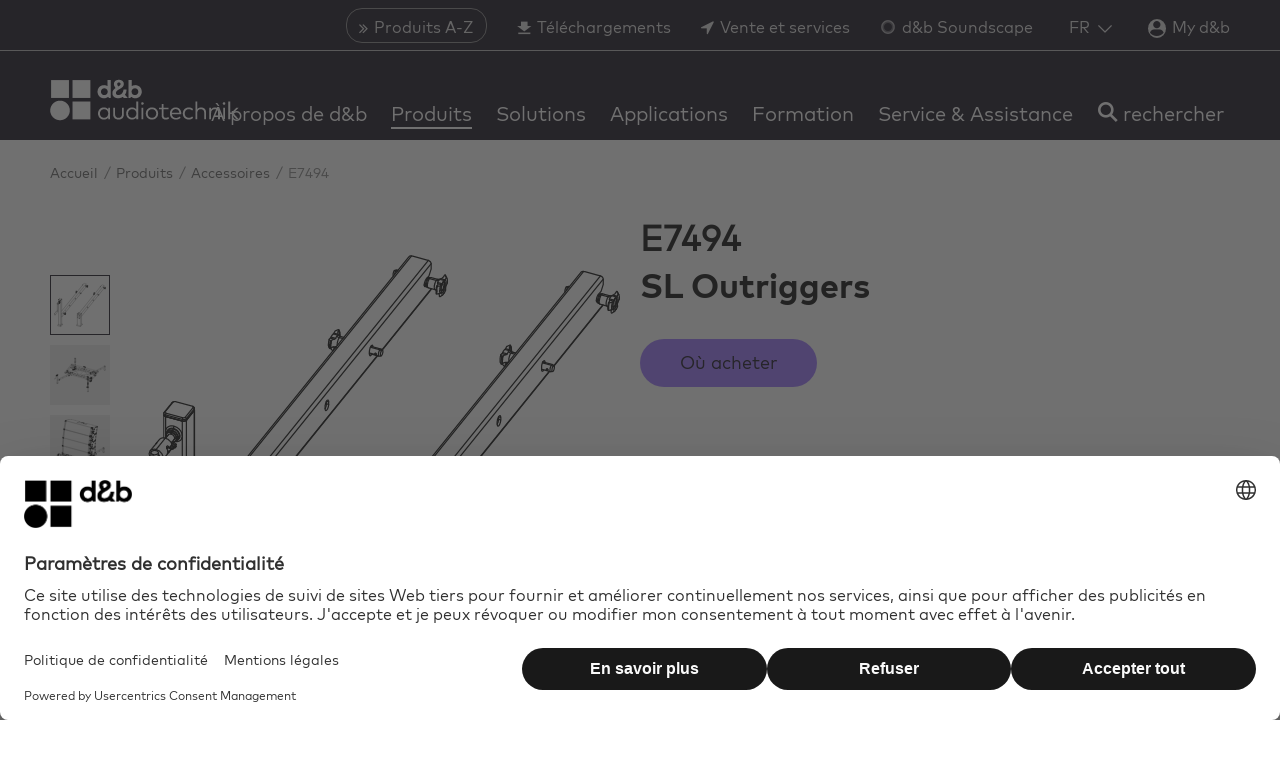

--- FILE ---
content_type: text/html; charset=utf-8
request_url: https://www.dbaudio.com/fr/fr/produits/accessoires/e7494/
body_size: 14325
content:
<!DOCTYPE html>
<html lang="fr">
<head>

<meta charset="utf-8">
<!-- 
	This website is powered by TYPO3 - inspiring people to share!
	TYPO3 is a free open source Content Management Framework initially created by Kasper Skaarhoj and licensed under GNU/GPL.
	TYPO3 is copyright 1998-2026 of Kasper Skaarhoj. Extensions are copyright of their respective owners.
	Information and contribution at https://typo3.org/
-->



<title>E7494 SL Portants | d&amp;b audiotechnik</title>
<meta name="generator" content="TYPO3 CMS">
<meta property="og:title" content="E7494 SL Portants">
<meta property="og:image" content="https://www.dbaudio.com/fileadmin/images/social-media/dbaudio-social-media-default-image.png">
<meta name="twitter:card" content="summary">
<meta name="twitter:image" content="https://www.dbaudio.com/fileadmin/images/social-media/dbaudio-social-media-default-image.png">
<meta name="title" content="E7494 SL Portants">
<meta name="date" content="2025-07-24">


<style media="all">
/*<![CDATA[*/
<!-- 
/*! normalize-scss | MIT/GPLv2 License | bit.ly/normalize-scss */html{-ms-text-size-adjust:100%;-webkit-text-size-adjust:100%;line-height:1.15}body{margin:0}article,aside,footer,header,nav,section{display:block}h1{font-size:2em;margin:.67em 0}figcaption,figure{display:block}figure{margin:1em 40px}hr{box-sizing:content-box;height:0;overflow:visible}main{display:block}pre{font-family:monospace,monospace;font-size:1em}a{-webkit-text-decoration-skip:objects;background-color:transparent}abbr[title]{border-bottom:none;text-decoration:underline;-webkit-text-decoration:underline dotted;text-decoration:underline dotted}b,strong{font-weight:inherit;font-weight:bolder}code,kbd,samp{font-family:monospace,monospace;font-size:1em}dfn{font-style:italic}mark{background-color:#ff0;color:#000}small{font-size:80%}sub,sup{font-size:75%;line-height:0;position:relative;vertical-align:baseline}sub{bottom:-.25em}sup{top:-.5em}audio,video{display:inline-block}audio:not([controls]){display:none;height:0}img{border-style:none}svg:not(:root){overflow:hidden}button,input,optgroup,select,textarea{font-family:sans-serif;font-size:100%;line-height:1.15;margin:0}button{overflow:visible}button,select{text-transform:none}[type=reset],[type=submit],button,html [type=button]{-webkit-appearance:button}[type=button]::-moz-focus-inner,[type=reset]::-moz-focus-inner,[type=submit]::-moz-focus-inner,button::-moz-focus-inner{border-style:none;padding:0}[type=button]:-moz-focusring,[type=reset]:-moz-focusring,[type=submit]:-moz-focusring,button:-moz-focusring{outline:1px dotted ButtonText}input{overflow:visible}[type=checkbox],[type=radio]{box-sizing:border-box;padding:0}[type=number]::-webkit-inner-spin-button,[type=number]::-webkit-outer-spin-button{height:auto}[type=search]{-webkit-appearance:textfield;outline-offset:-2px}[type=search]::-webkit-search-cancel-button,[type=search]::-webkit-search-decoration{-webkit-appearance:none}::-webkit-file-upload-button{-webkit-appearance:button;font:inherit}fieldset{padding:.35em .75em .625em}legend{box-sizing:border-box;color:inherit;display:table;max-width:100%;padding:0;white-space:normal}progress{display:inline-block;vertical-align:baseline}textarea{overflow:auto}details{display:block}summary{display:list-item}menu{display:block}canvas{display:inline-block}[hidden],template{display:none}html{font-size:18px;line-height:1.5rem}@media (min-width:576px){html{font-size:18px}}body{font-family:var(--font-family-base)}h1,h2,h3,h4{hyphens:auto;word-break:normal}h1{font-family:var(--headline-font-family,var(--font-family-bold));font-size:var(--headline-font-size,1.667rem);line-height:1.4;margin-bottom:var(--headline-margin-bottom,30px);margin-top:0}@media (min-width:576px){h1{font-size:var(--headline-font-size,1.9rem);line-height:1.4}}h2{font-family:var(--headline-font-family,var(--font-family-medium));font-size:var(--headline-font-size,1.333rem);line-height:1.5;margin-bottom:var(--headline-margin-bottom,15px);margin-top:0}@media (min-width:576px){h2{font-size:var(--headline-font-size,1.5rem);line-height:1.5}}h3{font-family:var(--headline-font-family,var(--font-family-medium));font-size:var(--headline-font-size,1.222rem);line-height:1.5;margin-bottom:var(--headline-margin-bottom,15px);margin-top:0}@media (min-width:576px){h3{font-size:var(--headline-font-size,1.2rem);line-height:1.5}}h4{font-family:var(--headline-font-family,var(--font-family-medium));font-size:var(--headline-font-size,1rem);line-height:1.5;margin-bottom:var(--headline-margin-bottom,15px);margin-top:0}@media (min-width:576px){h4{font-size:var(--headline-font-size,1rem);line-height:1.5;margin-bottom:var(--headline-margin-bottom,25px);margin-top:0}}h5{font-family:var(--headline-font-family,var(--font-family-medium));font-size:var(--headline-font-size,.7778rem);line-height:1.5;margin-bottom:var(--headline-margin-bottom,15px);margin-top:0}@media (min-width:576px){h5{font-size:var(--headline-font-size,.9rem);line-height:1.5}}.b_headline{color:var(--headline-color,inherit);-moz-column-span:var(--headline-column-span,none);column-span:var(--headline-column-span,none);hyphens:auto;word-break:normal}.b_headline--h1{font-family:var(--headline-font-family,var(--font-family-bold));font-size:var(--headline-font-size,1.667rem);line-height:1.4;margin-bottom:var(--headline-margin-bottom,30px);margin-top:0}@media (min-width:576px){.b_headline--h1{font-size:var(--headline-font-size,1.9rem);line-height:1.4}}.b_headline--h2{font-family:var(--headline-font-family,var(--font-family-medium));font-size:var(--headline-font-size,1.333rem);line-height:1.5;margin-bottom:var(--headline-margin-bottom,15px);margin-top:0}@media (min-width:576px){.b_headline--h2{font-size:var(--headline-font-size,1.5rem);line-height:1.5}}.b_headline--h3{font-family:var(--headline-font-family,var(--font-family-medium));font-size:var(--headline-font-size,1.222rem);line-height:1.5;margin-bottom:var(--headline-margin-bottom,15px);margin-top:0}@media (min-width:576px){.b_headline--h3{font-size:var(--headline-font-size,1.2rem);line-height:1.5}}.b_headline--h4{font-family:var(--headline-font-family,var(--font-family-medium));font-size:var(--headline-font-size,1rem);line-height:1.5;margin-bottom:var(--headline-margin-bottom,15px);margin-top:0}@media (min-width:576px){.b_headline--h4{font-size:var(--headline-font-size,1rem);line-height:1.5;margin-bottom:var(--headline-margin-bottom,25px);margin-top:0}}.b_headline--h5{font-family:var(--headline-font-family,var(--font-family-medium));font-size:var(--headline-font-size,.7778rem);line-height:1.5;margin-bottom:var(--headline-margin-bottom,15px);margin-top:0}@media (min-width:576px){.b_headline--h5{font-size:var(--headline-font-size,.9rem);line-height:1.5}}.b_headline--center{text-align:center}.b_headline--right{text-align:right}.b_headline--no-margin-bottom{margin-bottom:0}body,html{-webkit-overflow-scrolling:touch!important}body{min-width:320px;position:relative}body.no-scrolling{position:fixed;width:100%}p{margin:0 0 20px}@media (min-width:769px){p{margin:0 0 30px}}a{color:var(--color-highlight,#ffcd00);text-decoration:none;transition:color .3s}a:hover{color:var(--color-highlight-hover,#fc0)}figure{margin:0}img{display:block}strong{font-family:var(--font-family-bold);font-weight:700}ol,ul{margin:0 0 20px}@media (min-width:769px){ol,ul{margin-bottom:30px}}ul{list-style:square;padding-left:18px}ol{list-style-type:decimal;padding-left:20px}iframe{display:block;height:auto;width:100%}mark{background:var(--color-highlight,#ffcd00);display:inline-block;padding:0 10px;transition:background .3s}em{color:var(--text-highlight-color,var(--color-highlight))}em,em i{font-style:normal}.b_text--center{text-align:center}.b_text--left{text-align:left}:focus{outline-color:transparent;outline-style:none}::-ms-clear{display:none}::-webkit-search-cancel-button,::-webkit-search-decoration,::-webkit-search-results-button,::-webkit-search-results-decoration{display:none}.b_transition__fade-enter-active,.b_transition__fade-leave-active{transition:all .3s}.b_transition__fade-enter,.b_transition__fade-leave-to{opacity:0}[v-cloak]{display:none}.b_container{box-sizing:border-box;margin-left:auto;margin-right:auto;max-width:100%;padding-left:var(--container-padding-x);padding-right:var(--container-padding-x);position:relative;width:780px}@media (min-width:769px){.b_container{width:850px}}.b_container--middle{width:1220px}@media (min-width:769px){.b_container--middle{width:1280px}}.b_container--max{width:1580px}@media (min-width:769px){.b_container--max{width:1640px}}.b_container--border{border-top:1px solid #dcdcdc}.b_container--grey{background:#ebebeb;line-height:1.7;margin-bottom:40px;padding:40px 20px 20px}.b_container>.b_btn{display:table;margin:20px auto 0}.b_container--white{background-color:var(--color-db-white,#fff)}.b_container--is-wrapped{margin-left:unset;margin-right:unset;padding-left:0;padding-right:0}.b_grid{display:flex;flex-direction:row;flex-wrap:wrap;height:auto;list-style:none;position:relative}.b_grid:after,.b_grid:before{content:"";display:block;font-size:1px;height:0;line-height:0;overflow:hidden}.b_grid:after{clear:both}.b_grid--center-items{justify-content:center}.b_grid__col--2{width:16.66667%}.b_grid__col--3{width:100%}@media (min-width:769px){.b_grid__col--3{width:25%}}.b_grid__col--4{position:relative;width:100%}@media (min-width:769px){.b_grid__col--4{width:33.33332%}}.b_grid__col--6{position:relative;width:100%}@media (min-width:769px){.b_grid__col--6{width:50%}}.b_grid__col--8{position:relative;width:100%}@media (min-width:769px){.b_grid__col--8{width:66.66667%}}.b_grid__col--9{position:relative;width:100%}@media (min-width:769px){.b_grid__col--9{width:75%}}.b_grid__col--10{width:83.33332%}.b_grid__col--12{width:100%}.b_grid__col--right{text-align:right}.b_grid--gutter{margin:0}@media (min-width:576px){.b_grid--gutter{margin:0 -.83332%}}.b_grid--gutter>.b_grid__col--1{width:6.66667%}.b_grid--gutter>.b_grid__col--2{width:100%}@media (min-width:576px){.b_grid--gutter>.b_grid__col--2{width:48.33334%}}@media (min-width:769px){.b_grid--gutter>.b_grid__col--2{width:31.66667%}}@media (min-width:992px){.b_grid--gutter>.b_grid__col--2{width:15%}}.b_grid--gutter>.b_grid__col--3{width:100%}@media (min-width:576px){.b_grid--gutter>.b_grid__col--3{width:48.33334%}}@media (min-width:992px){.b_grid--gutter>.b_grid__col--3{width:23.33334%}}.b_grid--gutter>.b_grid__col--4{width:100%}@media (min-width:576px){.b_grid--gutter>.b_grid__col--4{width:48.33334%}}@media (min-width:992px){.b_grid--gutter>.b_grid__col--4{width:31.66667%}}.b_grid--gutter>.b_grid__col--6{width:100%}@media (min-width:769px){.b_grid--gutter>.b_grid__col--6{width:48.33334%}}.b_grid--gutter>.b_grid__col--8{width:100%}@media (min-width:769px){.b_grid--gutter>.b_grid__col--8{width:65%}}.b_grid--gutter>.b_grid__col--9{width:100%}@media (min-width:769px){.b_grid--gutter>.b_grid__col--9{width:73.33334%}}.b_grid--gutter>.b_grid__col--10{width:100%}@media (min-width:769px){.b_grid--gutter>.b_grid__col--10{width:81.66667%}}.b_grid--gutter>.b_grid__col--12{width:100%}@media (min-width:769px){.b_grid--gutter>.b_grid__col--12{width:98.33334%}}.b_grid--gutter>.b_grid__col--10,.b_grid--gutter>.b_grid__col--12,.b_grid--gutter>.b_grid__col--2,.b_grid--gutter>.b_grid__col--3,.b_grid--gutter>.b_grid__col--4,.b_grid--gutter>.b_grid__col--6,.b_grid--gutter>.b_grid__col--8,.b_grid--gutter>.b_grid__col--9{margin:0}@media (min-width:769px){.b_grid--gutter>.b_grid__col--10,.b_grid--gutter>.b_grid__col--12,.b_grid--gutter>.b_grid__col--2,.b_grid--gutter>.b_grid__col--3,.b_grid--gutter>.b_grid__col--4,.b_grid--gutter>.b_grid__col--6,.b_grid--gutter>.b_grid__col--8,.b_grid--gutter>.b_grid__col--9{margin:0 .83332%}}@media (min-width:576px){.b_grid--gutter>.b_grid__col--3,.b_grid--gutter>.b_grid__col--4{margin:0 .83332%}}.b_grid--gutter>.b_grid__col--mobile-spacing-bottom{margin-bottom:16px}@media (min-width:769px){.b_grid--gutter>.b_grid__col--mobile-spacing-bottom{margin-bottom:0}}.b_grid--left>div:first-child{text-align:left}@media (min-width:769px){.b_grid--left>div:first-child{text-align:right}}.b_grid--right>div:first-child{order:2}.b_grid--right>div:last-child{order:1}.b_grid--set{margin-bottom:20px}.b_grid--spacer{margin-bottom:50px}@media (min-width:769px){.b_grid--spacer{margin-bottom:70px}}.b_section{margin:50px 0}@media (min-width:769px){.b_section{margin:70px 0}}.b_section--black,.b_section--darkOverlay,.b_section--grey,.b_section--white{margin:0;padding:var(--section-padding-top,50px) 0 var(--section-padding-bottom,50px)}@media (min-width:769px){.b_section--black,.b_section--darkOverlay,.b_section--grey,.b_section--white{padding:var(--section-padding-top,50px) 0 var(--section-padding-bottom,60px)}}.b_section--white{--headline-color:var(--color-black);background-color:var(--color-white)}.b_section--grey{background:#ebebeb}.b_section--darkOverlay{background:rgba(0,0,0,.5)}.b_section--form_formframework p{color:var(--text-color)}.b_section--black{background:var(--color-db-black,#1b122b)}.b_section--mobileMenu{background:var(--color-db-white,#fff);margin:-20px;min-height:100%;padding:20px}.b_section--mobileMenu .b_container{padding:0}.b_section--html,.b_section--overview{opacity:1}.b_section--buttons{margin-top:-40px}.b_section--buttons .b_btn{display:inline-block;margin-right:12px}.b_input{background-color:transparent;border:none;color:var(--form-input-color,inherit);font-family:var(--font-family-base);font-size:20px;line-height:1.5;padding-left:0;padding-right:25px;padding-top:10px;width:100%}html[dir=rtl] .b_input{padding-left:25px;padding-right:0}@media (min-width:769px){html[dir=rtl] .b_input{padding-left:16px}}.b_input:focus{outline:none}.b_input__wrap{padding-top:26px;position:relative}.b_input__icon{font-size:18px;position:absolute;right:20px;top:18px}html[dir=rtl] .b_input__icon{left:20px;right:auto}.b_input__icon--search{cursor:pointer}.b_input__icon--loading,.b_input__icon--password{color:var(--color-gray-darker)}.b_input__icon--loading{animation:inputLoadingSpinner 1.3s linear infinite;border-radius:50%;font-size:4px;height:6px;right:30px;text-indent:-9999em;top:26px;transform:translateZ(0);width:6px}html[dir=rtl] .b_input__icon--loading{left:30px;right:auto}.b_input__container{background-color:var(--form-input-background-color,#ebebeb)}.b_input__container,.b_input__container.b_select--white{border:1px solid transparent;border-radius:var(--border-radius);box-sizing:border-box;height:48px;padding-left:20px;padding-right:20px;position:relative}.b_input__container.b_select--white{background-color:var(--form-input-background-color,var(--color-db-white,#fff))}.b_input__container--focus{border:1px solid var(--color-gray-darker)}.b_input__container--focus.b_select--white{border-color:var(--color-gray-lighter)}.b_input__container--error{border:1px solid var(--color-error)}.b_input__container--withIcon{padding-right:50px}html[dir=rtl] .b_input__container--withIcon{padding-left:50px;padding-right:0}.b_input__container--white{background-color:var(--color-white)}.b_input:invalid{box-shadow:none}.b_input__additionFieldText{color:var(--color-gray-dark);font-size:12px;line-height:1.2;margin-top:8px}.b_input--face-placeholder{background:var(--color-gray-lighter);left:20px;position:absolute;right:24px;top:0;width:auto}.b_header{--language-switch-toggle-color:var(--color-gray-light);--language-switch-list-color:var(--color-gray-light);--language-switch-list-color-hover:var(--color-highlight-hover);background:var(--color-db-black);height:140px;position:fixed;top:-75px;transition:top .3s;width:100%;z-index:500}@media (min-width:1080px){.b_header{top:0}}.b_header--unstick{position:absolute}.b_header--small{top:-75px}.b_header--disabled{top:-150px!important}.b_header--disabled>*{opacity:0}.b_header--minimal{height:65px;top:-23px}@media (min-width:1080px){.b_header--minimal{height:105px;top:0}.b_header--minimalheader{height:100px}}.b_header--minimalheader:before{content:"";display:block;height:50px;width:100%}@media (min-width:1080px){.b_header--minimalheader:before{display:none}}.b_header--minimalheader .b_menu-meta--minimalheader{display:none}@media (min-width:1080px){.b_header--minimalheader .b_menu-meta--minimalheader{display:block}}.b_header__toggleMobileMenu{color:var(--color-db-white,#fff);display:block;position:absolute;right:15px;text-decoration:none;top:46px}@media (min-width:576px){.b_header__toggleMobileMenu{right:30px}}@media (min-width:769px){.b_header__toggleMobileMenu{right:50px}}@media (min-width:1080px){.b_header__toggleMobileMenu{display:none}}.b_header__languageMobileMenu,.no-touchevents .b_header__toggleMobileMenu:hover{color:var(--color-db-white,#fff)}.b_header__languageMobileMenu{display:block;position:absolute;right:45px;text-decoration:none;top:46px}@media (min-width:576px){.b_header__languageMobileMenu{right:60px}}@media (min-width:769px){.b_header__languageMobileMenu{right:80px}}@media (min-width:1080px){.b_header__languageMobileMenu{display:none}}.b_header__toggleMobileSearch,.no-touchevents .b_header__languageMobileMenu:hover{color:var(--color-db-white,#fff)}.b_header__toggleMobileSearch{position:absolute;right:105px;top:46px;transform:translateX(-50%)}@media (min-width:576px){.b_header__toggleMobileSearch{right:120px}}@media (min-width:769px){.b_header__toggleMobileSearch{right:140px}}.no-touchevents .b_header__toggleMobileSearch:hover{color:var(--color-db-white,#fff)}@media (min-width:1080px){.b_header__toggleMobileSearch{display:none}}.b_header__mobileSearchContainer{background:var(--color-db-white);border-bottom:1px solid #dcdcdc;left:0;padding:15px;position:fixed;right:0;top:65px;z-index:100}.mm-menu.mm-offcanvas{display:none}.b_logo{color:var(--color-db-black,#1b122b);width:115px}@media (min-width:1080px){.b_logo{width:160px}}@media (min-width:1280px){.b_logo{width:190px}}.b_header.b_header--small .b_logo{width:115px}.b_logo__container{left:15px;margin:0;padding-top:32px;position:absolute;top:0}@media (min-width:576px){.b_logo__container{left:30px}}@media (min-width:769px){.b_logo__container{left:50px}}@media (min-width:1080px){.b_logo__container{padding-top:20px}}@media (min-width:1280px){.b_logo__container{padding-top:17px}}.b_header.b_header--small .b_logo__container{padding-top:24px}.b_header.b_header--minimalheader .b_logo__container{padding-top:32px}.b_logo__inner{display:block}.b_main{min-height:50vh;padding-top:65px;position:relative}@media (min-width:1080px){.b_main{padding-top:140px}}.b_main:before{background:var(--color-db-black,#1b122b);content:"";height:65px;left:0;position:absolute;right:0;top:0}@media (min-width:1080px){.b_main:before{height:140px}.b_main--minimal-header{padding-top:105px}.b_main--minimal-header:before{height:105px}}.b_main--placeholder-height,.b_main--products{min-height:100vh}.b_main--brandCampaign{overflow:auto}@media (min-width:769px){.b_main--brandCampaign{background-color:var(--color-db-black,#1b122b)}.b_main--brandCampaign-one{background-position:top;background-repeat:no-repeat;background-size:auto 100%}.b_main--brandCampaign-two{background-position:left 65px,right 65px;background-repeat:no-repeat,no-repeat;background-size:auto 100%,auto 100%}}.b_main--login{--login-box-bg-color:var(--color-db-white);padding-top:65px}@media (min-width:769px){.b_main--login{background:url(/_assets/7bc42ebed84e5185d75075dc3d9cd3c9/Images/dbaudio-login.jpg);background-attachment:fixed;background-position:50%;background-repeat:no-repeat;background-size:cover}}@media (min-width:1080px){.b_main--login{padding-bottom:100px;padding-top:205px}}.b_main--login:before{height:65px}@media (min-width:1080px){.b_main--login:before{height:105px}}.b_main--dark{--text-color:var(--color-db-white);--headline-color:var(--color-db-white);--social-media-title-color:var(--color-db-white);--form-label-color:var(--color-db-white);background-color:var(--color-db-black);display:inline-block;width:100%}.b_main__keyvisual-container{--element-margin-top:16px}.b_main__keyvisual-container>span[id^=c]:first-child+*{--element-margin-top:0}.b_stage{background-position:50%;background-repeat:no-repeat;background-size:cover;margin:0;opacity:1;padding-bottom:0;padding-top:40px;position:relative}@media (min-width:769px){.b_stage{padding-bottom:20px}}@media (min-width:992px){.b_stage{padding-top:0}}.b_stage h1{margin-bottom:20px;margin-top:0}.b_stage p{line-height:1.7}.b_stage p:not(.b_stage__description--download-center){margin-bottom:25px}@media (min-width:769px){.b_stage p:not(.b_stage__description--download-center){line-height:1.6;margin-bottom:20px}}.b_stage__container{padding-bottom:40px;padding-top:20px}.b_stage__text{max-width:100%;overflow:hidden;padding-bottom:30px;width:750px}.b_stage__text--calendar{color:var(--color-db-black,#1b122b)}@media (min-width:769px){.b_stage__text--calendar{color:var(--color-db-white,#fff)}}.b_stage__text--download-center{padding-bottom:0}.b_stage__description--download-center{margin-bottom:10px}@media (min-width:769px){.b_stage__description--download-center{margin-bottom:0}}.b_stage__overlay{background-color:rgba(0,0,0,.4);bottom:0;left:0;position:absolute;right:0;top:0}.b_stage .b_container{z-index:1}.b_stage .b_breadcrumb{margin-bottom:0;z-index:1}.b_stage--background{min-height:35vh}.b_stage--background h1{color:var(--color-db-white,#fff)}.b_stage--background p{margin-bottom:0}.b_stage--background .b_stage__text{color:var(--color-db-white,#fff)}.b_stage--background .b_breadcrumb__link,.b_stage--background .b_breadcrumb__link:after,.b_stage--background .b_breadcrumb__span{color:hsla(0,0%,100%,.75)}.b_stage--searchResults{padding-bottom:40px}.b_stage--calendar{background-color:#ebebeb;background-position:50% 50%;background-size:cover;position:relative}@media (max-width:768px){.b_stage--calendar{background-image:none!important}}@media (min-width:769px){.b_stage--calendar{background-color:rgba(0,0,0,.9)}}.b_stage--calendar:after{bottom:0;content:"";left:0;position:absolute;right:0;top:0}@media (min-width:769px){.b_stage--calendar:after{background-color:rgba(0,0,0,.4)}}.b_breadcrumb{box-sizing:border-box;margin-bottom:40px;margin-left:auto;margin-right:auto;max-width:100%;padding-left:var(--container-padding-x);padding-right:var(--container-padding-x);position:relative;width:780px;z-index:1}@media (min-width:769px){.b_breadcrumb{width:850px}}.b_breadcrumb--middle{width:1220px}@media (min-width:769px){.b_breadcrumb--middle{width:1280px}}.b_breadcrumb--max{width:1580px}@media (min-width:769px){.b_breadcrumb--max{width:1640px}}.b_breadcrumb--border{border-top:1px solid #dcdcdc}.b_breadcrumb--grey{background:#ebebeb;line-height:1.7;margin-bottom:40px;padding:40px 20px 20px}@media (min-width:992px){.b_breadcrumb{margin-bottom:0}}.b_breadcrumb--productFitler{display:none;margin-bottom:0}@media (min-width:992px){.b_breadcrumb--productFitler{display:block}}.b_breadcrumb__list{display:none;list-style:none;margin:0;padding:20px 0 30px}@media (min-width:992px){.b_breadcrumb__list{display:block}}.b_breadcrumb__item{display:inline-block}.b_breadcrumb__link{color:var(--breadcrumb-link-color,var(--color-gray-darker));display:block;font-size:.8rem;line-height:1.3rem;text-decoration:none;transition:color .3s}.b_breadcrumb__link--white{color:hsla(0,0%,100%,.75)}.b_breadcrumb__link:after{color:var(--breadcrumb-link-color,#828282);content:"/";padding:0 5px 0 2px}.b_breadcrumb__link--white:after{color:hsla(0,0%,100%,.75)}.no-touchevents .b_breadcrumb__link:hover{color:var(--breadcrumb-link-color-hover,var(--color-highlight-hover,#fc0))}.no-touchevents .b_breadcrumb__link:hover:after{color:var(--breadcrumb-link-color,#828282)}.no-touchevents .b_breadcrumb__link--white:hover:after{color:hsla(0,0%,100%,.75)}.b_breadcrumb__span{color:var(--breadcrumb-link-color,#828282);display:block;font-size:.8rem}.b_breadcrumb__span--white{color:hsla(0,0%,100%,.75)}.b_breadcrumb+section:not(.b_section--grey):not(.b_teaser-background-image),.b_breadcrumb+span+section:not(.b_section--grey):not(.b_teaser-background-image){margin-top:0;padding-top:0}-->
/*]]>*/
</style>

<style media="all">
/*<![CDATA[*/
<!-- 
@import url("https://cdn.fonts.net/t/1.css?apiType=css&projectid=ed6a8fc8-4374-4dae-bad8-47cf9dba956e");@font-face{font-display:swap;font-family:MarkPro-Bold;font-stretch:normal;font-style:normal;font-weight:700;src:url(/_assets/7bc42ebed84e5185d75075dc3d9cd3c9/Fonts/MarkPro/FFMarkBold.woff2) format("woff2"),url(/_assets/7bc42ebed84e5185d75075dc3d9cd3c9/Fonts/MarkPro/FFMarkBold.woff) format("woff")}@font-face{font-display:swap;font-family:MarkPro;font-stretch:normal;font-style:normal;font-weight:400;src:url(/_assets/7bc42ebed84e5185d75075dc3d9cd3c9/Fonts/MarkPro/FFMarkRegular.woff2) format("woff2"),url(/_assets/7bc42ebed84e5185d75075dc3d9cd3c9/Fonts/MarkPro/FFMarkRegular.woff) format("woff")}@font-face{font-display:swap;font-family:MarkPro-Medium;font-stretch:normal;font-style:normal;font-weight:500;src:url(/_assets/7bc42ebed84e5185d75075dc3d9cd3c9/Fonts/MarkPro/FFMarkMedium.woff2) format("woff2"),url(/_assets/7bc42ebed84e5185d75075dc3d9cd3c9/Fonts/MarkPro/FFMarkMedium.woff) format("woff")}-->
/*]]>*/
</style>

<link rel="stylesheet" href="/_assets/7bc42ebed84e5185d75075dc3d9cd3c9/Css/main.1768552610.css" media="all">


<script>
/*<![CDATA[*/
var TYPO3 = Object.assign(TYPO3 || {}, Object.fromEntries(Object.entries({"settings":{"TS":{"prerenderContext":"0"}}}).filter((entry) => !['__proto__', 'prototype', 'constructor'].includes(entry[0]))));
/*]]>*/
</script>

<script>
/*<![CDATA[*/
/*TS_inlineJS*/
var B = B || {}; B.opts = { jsonData : {}, filterData : { products : {}, productsSeriesUrl : {}, productsProductTypesUrl : {}, accessories : {}, applications: {}, newsroom: {}, career: {}, downloadCenter: {}, events: {}, organization: {} } };
B.opts = {"uid":5691,"context":"Production","L":3,"languageIso":"fr","languageBase":"/fr/fr/","jsonData":{"products":"/fr/fr/products.json","applications":"/fr/fr/applications.json","comparisonList":"/fr/fr/comparisonlist.json","newsroom":"/fr/fr/newsroom.json","newsroomSearch":"/fr/fr/newsroomsearch.json","resellerMap":"/fr/fr/resellermap.json","validateSerialNumber":"/fr/fr/validateserialnumber.json","menu":"/fr/fr/menu.json","downloadCenter":"/fr/fr/downloadcenter.json","resellerServiceCenter":"/fr/fr/resellerservicecenter.json","calenderData":"/fr/fr/calenderdata.json","accessories":"/fr/fr/accessories.json","accessoriesForProductFilter":"/fr/fr/accessoriesforproductfilter.json","eventsFilter":"/fr/fr/eventsfilter.json","eventsSearch":"/fr/fr/eventssearch.json","organizationFilter":"/fr/fr/organizationfilter.json","user":"/fr/fr/user.json","downloadList":"/fr/fr/archive.download"},"filterData":{"reseller":{"urlBase":"/fr/fr/service-assistance/trouver-un-revendeur/"},"products":{"urlBase":"/fr/fr/produits/tous/"},"productsSeriesUrl":{"urlBase":"/fr/fr/produits/tous/serie/"},"productsProductTypesUrl":{"urlBase":"/fr/fr/produits/tous/types-de-produits/"},"accessories":{"urlBase":"/fr/fr/produits/accessoires/"},"applications":{"urlBase":"/fr/fr/applications/filter/"},"newsroom":{"urlBase":"/fr/fr/a-propos-de-db/presse-et-actualites/communiques-de-presse-et-articles/"},"career":{"urlBase":"/fr/fr/about-db/career/job-offers/"},"downloadCenter":{"urlBase":"/fr/fr/service-assistance/telechargements/"},"events":{"urlBase":"/fr/fr/evenements/"}},"paths":{"dbaudioAssets":"/_assets/7bc42ebed84e5185d75075dc3d9cd3c9/"},"pageIds":{"applications":95}}
window.dataLayer = window.dataLayer || [];
B.opts.jsonData.rootLine =[11,203,5691];
dataLayer = [{'dbpage':
'E7494'
}];

/*]]>*/
</script>

<script>
		window.dataLayer = window.dataLayer || [];
	</script>
	
	
		<script
			id="usercentrics-cmp"
			src="https://web.cmp.usercentrics.eu/ui/loader.js"
			data-settings-id="K8rIMJyPKyj3AE"
			async
		></script>
	
	
	
		<script
			type="application/javascript"
			src="https://privacy-proxy.usercentrics.eu/latest/uc-block.bundle.js"
		></script>
		
		<script
			src="https://zo6f721jq6.kameleoon.eu/kameleoon.js"
			type="text/plain"
			data-tagmanager="true"
			async
			data-usercentrics="Kameleoon A/B Testing"
		></script>
	



	<script type="text/plain" class="optanon-category-C0007">
		piAId = '869551';
		piCId = '53767';
		piHostname = 'pi.pardot.com';
		(function() {
			function async_load(){
				var s = document.createElement('script'); s.type = 'text/javascript';
				s.src = ('https:' == document.location.protocol ? 'https://pi' : 'http://cdn') + '.pardot.com/pd.js';
				var c = document.getElementsByTagName('script')[0]; c.parentNode.insertBefore(s, c);
			}
			if(window.attachEvent) { window.attachEvent('onload', async_load); }
			else { window.addEventListener('load', async_load, false); }
		})();
	</script>



<link rel="manifest" href="/_assets/7bc42ebed84e5185d75075dc3d9cd3c9/Images/Favicons/site.webmanifest" />
<link rel="icon" href="/_assets/7bc42ebed84e5185d75075dc3d9cd3c9/Images/Favicons/favicon.svg" />
<link rel="mask-icon" href="/_assets/7bc42ebed84e5185d75075dc3d9cd3c9/Images/Favicons/favicon.svg" color="#0a0514" />
<link rel="apple-touch-icon" sizes="180x180" href="/_assets/7bc42ebed84e5185d75075dc3d9cd3c9/Images/Favicons/apple-touch-icon.png" />
<link rel="icon" type="image/png" sizes="32x32" href="/_assets/7bc42ebed84e5185d75075dc3d9cd3c9/Images/Favicons/favicon-32x32.png" />
<link rel="icon" type="image/png" sizes="16x16" href="/_assets/7bc42ebed84e5185d75075dc3d9cd3c9/Images/Favicons/favicon-16x16.png" />
<link rel="icon" type="image/png" sizes="192x192" href="/_assets/7bc42ebed84e5185d75075dc3d9cd3c9/Images/Favicons/android-chrome-192x192.png" />
<link rel="icon" type="image/png" sizes="512x512" href="/_assets/7bc42ebed84e5185d75075dc3d9cd3c9/Images/Favicons/android-chrome-512x512.png" />

<script type="application/ld+json">
	{"@context":"http:\/\/schema.org","@type":"BreadcrumbList","itemListElement":[{"@type":"ListItem","position":1,"item":{"@id":"https:\/\/www.dbaudio.com\/global\/en\/","name":"Accueil"}},{"@type":"ListItem","position":2,"item":{"@id":"https:\/\/www.dbaudio.com\/global\/en\/products\/","name":"Produits"}},{"@type":"ListItem","position":3,"item":{"@id":"https:\/\/www.dbaudio.com\/global\/en\/products\/accessories\/","name":"Accessoires"}},{"@type":"ListItem","position":4,"item":{"@id":"https:\/\/www.dbaudio.com\/global\/en\/products\/accessories\/e7494\/","name":"E7494"}}]}
</script>

        <meta http-equiv="x-ua-compatible" content="IE=edge" />
        <meta name="viewport" content="width=device-width, initial-scale=1.0" />
        <meta name="format-detection" content="telephone=no" />        <link rel="dns-prefetch" href="//f.vimeocdn.com">
        <link rel="dns-prefetch" href="//www.google.com">
        <link rel="dns-prefetch" href="//www.googletagmanager.com">
        <link rel="dns-prefetch" href="//www.google-analytics.com">
        <link rel="dns-prefetch" href="//www.googleadservices.com">
        <link rel="dns-prefetch" href="//sjs.bizographics.com">
        <link rel="dns-prefetch" href="//googleads.g.doubleclick.net">
        <link rel="dns-prefetch" href="//cdn.cookielaw.org">

        <link rel="prefetch" href="https://www.dbaudio.com/fr/fr/products.json">

        <link rel="preload" href="https://www.dbaudio.com/fr/fr/menu.json" as="fetch" crossorigin>
        <link rel="preload" href="//privacy-proxy.usercentrics.eu/latest/uc-block.bundle.js" as="script">
        <link rel="preconnect" href="//privacy-proxy.usercentrics.eu">
        <link rel="preconnect" href="https://cdn.fonts.net">
<link rel="canonical" href="https://www.dbaudio.com/fr/fr/produits/accessoires/e7494/"/>

<link rel="alternate" hreflang="en" href="https://www.dbaudio.com/global/en/products/accessories/e7494/"/>
<link rel="alternate" hreflang="de" href="https://www.dbaudio.com/global/de/produkte/zubehoer/e7494/"/>
<link rel="alternate" hreflang="es" href="https://www.dbaudio.com/global/es/productos/accesorios/e7494/"/>
<link rel="alternate" hreflang="fr" href="https://www.dbaudio.com/fr/fr/produits/accessoires/e7494/"/>
<link rel="alternate" hreflang="ja-JP" href="https://www.dbaudio.com/jp/ja/products/accessories/e7494/"/>
<link rel="alternate" hreflang="zh-cn" href="https://www.dbaudio.com/cn/zh/products/accessories/e7494/"/>
<link rel="alternate" hreflang="x-default" href="https://www.dbaudio.com/global/en/products/accessories/e7494/"/>
<link rel="alternate" hreflang="ar-BH" href="https://mena.dbaudio.com/ar/"/>
<link rel="alternate" hreflang="ar-KW" href="https://mena.dbaudio.com/ar/"/>
<link rel="alternate" hreflang="ar-OM" href="https://mena.dbaudio.com/ar/"/>
<link rel="alternate" hreflang="ar-QA" href="https://mena.dbaudio.com/ar/"/>
<link rel="alternate" hreflang="ar-SA" href="https://mena.dbaudio.com/ar/"/>
<link rel="alternate" hreflang="ar-AE" href="https://mena.dbaudio.com/ar/"/>
<link rel="alternate" hreflang="en-BH" href="https://mena.dbaudio.com/en/"/>
<link rel="alternate" hreflang="en-KW" href="https://mena.dbaudio.com/en/"/>
<link rel="alternate" hreflang="en-OM" href="https://mena.dbaudio.com/en/"/>
<link rel="alternate" hreflang="en-QA" href="https://mena.dbaudio.com/en/"/>
<link rel="alternate" hreflang="en-SA" href="https://mena.dbaudio.com/en/"/>
<link rel="alternate" hreflang="en-AE" href="https://mena.dbaudio.com/en/"/>
</head>
<body>

<div class="b_page b_page--products"><header id="bJS_header" class="b_header b_header--unstick" :class="{'b_header--small': headerSmall, 'b_header--disabled': headerDisabled}"><div class="b_menu b_menu--meta" style="height: 50px; border-bottom: 1px solid transparent; opacity: 0; overflow: hidden;"><div class="b_container b_container--max"><transition enter-active-class="b_metaMenu-transition__fadeEnter--active" enter-class="b_metaMenu-transition__fadeEnter"><meta-menu ref="metaMenu" href-lang="fr-FR" :links='{ downloads : "/fr/fr/service-assistance/telechargements/" , findAReseller : "/fr/fr/service-assistance/trouver-un-revendeur/" , comparisonList : "/fr/fr/metanavigation/liste-de-comparaison/" , productsAZ : "/fr/fr/produits/produits-a-z/" , soundscape : "https://www.dbsoundscape.com/fr/fr/" , direct : "" }' :lll='{ language : "Langue" , downloads : "Téléchargements" , findAReseller : "Vente et services" , comparisonList : "Liste de comparaison" , productsAZ : "Produits A-Z" , soundscape : "d&b Soundscape" , direct : "d&b Direct" }' :language='[{"label":"English","short":"en","link":"https://www.dbaudio.com/global/en/products/accessories/e7494/","startpage":"https://www.dbaudio.com/global/en/","current":false,"hide":false,"hreflang":"en"},{"label":"Deutsch","short":"de","link":"https://www.dbaudio.com/global/de/produkte/zubehoer/e7494/","startpage":"https://www.dbaudio.com/global/de/","current":false,"hide":false,"hreflang":"de"},{"label":"Español","short":"es","link":"https://www.dbaudio.com/global/es/productos/accesorios/e7494/","startpage":"https://www.dbaudio.com/global/es/","current":false,"hide":false,"hreflang":"es"},{"label":"Français","short":"fr","link":"https://www.dbaudio.com/fr/fr/produits/accessoires/e7494/","startpage":"https://www.dbaudio.com/fr/fr/","current":true,"hide":false,"hreflang":"fr"},{"label":"日本語","short":"ja","link":"https://www.dbaudio.com/jp/ja/products/accessories/e7494/","startpage":"https://www.dbaudio.com/jp/ja/","current":false,"hide":false,"hreflang":"ja-JP"},{"label":"简体","short":"zh","link":"https://www.dbaudio.com/cn/zh/products/accessories/e7494/","startpage":"https://www.dbaudio.com/cn/zh/","current":false,"hide":false,"hreflang":"zh-cn"}]' v-cloak ></meta-menu></transition></div></div><div class="b_menu--mainContainer"><transition enter-active-class="b_mainMenu-transition__fadeEnter--active" enter-class="b_newsFilter-transition__fadeEnter"><main-menu ref="mainMenu" :menu="menu" uid-products="11" uid-applications="95" uid-series="18602" uid-product-types="18601" uid-heritage="18626" uid-products-a-z="131" uid-education="97" uid-service-support="98" uid-solutions="96" uid-about-db="2" href-lang="fr-FR" education-menu-button-label="aperçu formation" service-support-menu-button-label="aperçu service & assistance" products-menu-button-label="parcourir tous les produits" applications-menu-button-label="Toutes les applications" applications-menu-button-link="/fr/fr/applications/filter/" heritage-menu-link-label="recherchez-vous des <span>produits Heritage</span> ?" solutions-menu-button-label="aperçu solutions" about-db-menu-button-label="aperçu d&b" :exclude-uids='[141,142,767,769,818,1859,1908,4261,4270,5470,5565,5613,6150,6255,6591,6708,6711,6717,6860,6866,6917,7896,9132,9135,9156,9243,9252,9405,9444,9507,9573,9597,9642,9777,10164,10209,10257,10311,10314,11820,11823,11844,11934,11952,12111,12117,12159,12192,12896,13196,14459,14462,14486,14576,14585,14753,14795,15319,15413,15416,15417,15418,15419,15425,15436,15437,15438,15452,15482,16584,16703,16704,16705,16711,16864,16865,16922,17412,17413,17421,17450,17453,17634,17682,17684,17699,17721,17786,17806,17815,17830,17846,17940,17947,18340,18344,18374,18499,18500,18501,18502,18503,18584,18589,18597,18762,18803,18835,18863,18873,18883,18894,19215,19233,19286,19288,19298,19314,19343,19388,19556,19576,19577,19762,19862,20433,20726,20727,20728,20908,20924,20928,21486,21487,21645,21646,21660,21661,21979,22161,22170,22209,22216,22217,22218,22219,22224,22253,22266,22267,22268,23010,23056,23112,23117,23119,23135,23153,23157,23158,23160,23234,23357,23600,23601,23602,23615,23616,23617,23662,23663,23664,23747,23748,23749]' search-menu-label="rechercher" search-label="Rechercher" search-placeholder="Rechercher" search-url="/fr/fr/rechercher/?q=" v-cloak ></main-menu></transition><div class="b_container b_container--max b_menu__logoPlaceholderContainer"><a href="#" class="b_header__toggleMobileMenu" aria-label="Open mobile menu" v-if="showToggleMobileMenu" v-on:click.prevent="toggleMobileMenu" v-cloak><i class="b_icon" :class="{'b_icon--menu' : !mobileMenuOpen, 'b_icon--close2' : mobileMenuOpen}"></i></a><div class="b_header__languageMobileMenu"><storybook-language-menu-dropdown :language='[{&quot;label&quot;:&quot;English&quot;,&quot;short&quot;:&quot;en&quot;,&quot;link&quot;:&quot;https://www.dbaudio.com/global/en/products/accessories/e7494/&quot;,&quot;startpage&quot;:&quot;https://www.dbaudio.com/global/en/&quot;,&quot;current&quot;:false,&quot;hide&quot;:false,&quot;hreflang&quot;:&quot;en&quot;},{&quot;label&quot;:&quot;Deutsch&quot;,&quot;short&quot;:&quot;de&quot;,&quot;link&quot;:&quot;https://www.dbaudio.com/global/de/produkte/zubehoer/e7494/&quot;,&quot;startpage&quot;:&quot;https://www.dbaudio.com/global/de/&quot;,&quot;current&quot;:false,&quot;hide&quot;:false,&quot;hreflang&quot;:&quot;de&quot;},{&quot;label&quot;:&quot;Español&quot;,&quot;short&quot;:&quot;es&quot;,&quot;link&quot;:&quot;https://www.dbaudio.com/global/es/productos/accesorios/e7494/&quot;,&quot;startpage&quot;:&quot;https://www.dbaudio.com/global/es/&quot;,&quot;current&quot;:false,&quot;hide&quot;:false,&quot;hreflang&quot;:&quot;es&quot;},{&quot;label&quot;:&quot;Français&quot;,&quot;short&quot;:&quot;fr&quot;,&quot;link&quot;:&quot;https://www.dbaudio.com/fr/fr/produits/accessoires/e7494/&quot;,&quot;startpage&quot;:&quot;https://www.dbaudio.com/fr/fr/&quot;,&quot;current&quot;:true,&quot;hide&quot;:false,&quot;hreflang&quot;:&quot;fr&quot;},{&quot;label&quot;:&quot;日本語&quot;,&quot;short&quot;:&quot;ja&quot;,&quot;link&quot;:&quot;https://www.dbaudio.com/jp/ja/products/accessories/e7494/&quot;,&quot;startpage&quot;:&quot;https://www.dbaudio.com/jp/ja/&quot;,&quot;current&quot;:false,&quot;hide&quot;:false,&quot;hreflang&quot;:&quot;ja-JP&quot;},{&quot;label&quot;:&quot;简体&quot;,&quot;short&quot;:&quot;zh&quot;,&quot;link&quot;:&quot;https://www.dbaudio.com/cn/zh/products/accessories/e7494/&quot;,&quot;startpage&quot;:&quot;https://www.dbaudio.com/cn/zh/&quot;,&quot;current&quot;:false,&quot;hide&quot;:false,&quot;hreflang&quot;:&quot;zh-cn&quot;}]'></storybook-language-menu-dropdown></div><a href="#" class="b_header__toggleMobileSearch" aria-label="Open mobile search" v-if="showToggleMobileMenu" v-on:click.prevent="toggleMobileSearch()" v-cloak><i class="b_icon" :class="{'b_icon--search' : !mobileSearchOpen, 'b_icon--close2' : mobileSearchOpen}"></i></a><a href="/fr/fr/" hreflang="fr-FR" rel="alternate" title="d&amp;b audiotechnik" class="b_logo__container"><img class="b_logo" title="d&amp;b audiotechnik" alt="d&amp;b audiotechnik" src="/_assets/7bc42ebed84e5185d75075dc3d9cd3c9/Images/db_logo_audiotechnik.svg" width="64" height="64" /></a></div><div class="b_header__mobileSearchContainer" v-if="mobileSearchOpen" v-cloak><form-solr-search-input label="rechercher" placeholder="Rechercher" name="" value="" icon-class-name="b_input__icon b_input__icon--search b_icon b_icon--search" :white="false" search-url="/fr/fr/rechercher/?q=" :set-focus="searchInputSetFocus" ></form-solr-search-input></div></div><mobile-menu ref="mobileMenu" :menu="menu" href-lang="fr-FR" hide-sub-pages-by-uid='[141,142,767,769,818,1859,1908,4261,4270,5470,5565,5613,6150,6255,6591,6708,6711,6717,6860,6866,6917,7896,9132,9135,9156,9243,9252,9405,9444,9507,9573,9597,9642,9777,10164,10209,10257,10311,10314,11820,11823,11844,11934,11952,12111,12117,12159,12192,12896,13196,14459,14462,14486,14576,14585,14753,14795,15319,15413,15416,15417,15418,15419,15425,15436,15437,15438,15452,15482,16584,16703,16704,16705,16711,16864,16865,16922,17412,17413,17421,17450,17453,17634,17682,17684,17699,17721,17786,17806,17815,17830,17846,17940,17947,18340,18344,18374,18499,18500,18501,18502,18503,18584,18589,18597,18762,18803,18835,18863,18873,18883,18894,19215,19233,19286,19288,19298,19314,19343,19388,19556,19576,19577,19762,19862,20433,20726,20727,20728,20908,20924,20928,21486,21487,21645,21646,21660,21661,21979,22161,22170,22209,22216,22217,22218,22219,22224,22253,22266,22267,22268,23010,23056,23112,23117,23119,23135,23153,23157,23158,23160,23234,23357,23600,23601,23602,23615,23616,23617,23662,23663,23664,23747,23748,23749]' products-az-search-label="Saisir le nom d’un produit" products-az-no-results="Aucun produit ne correspond à votre recherche." v-cloak ><template slot="header" slot-scope="mobileMenuHeader"><div class="b_mmenu__meta-list-container"><div class="b_mmenu__meta-list"><div class="b_mmenu__meta-list-item"><a href='/fr/fr/produits/produits-a-z/?mobileMenu=1&cHash=9129876bb579e629c8af153a451e8844' class="b_mmenu__meta-link" :class="{'b_mmenu__meta-link--active': mobileMenuHeader.showProductsAZ}" hreflang="fr-FR" v-on:click.prevent="mobileMenuHeader.toggleProductsAZ('/fr/fr/produits/produits-a-z/?mobileMenu=1&cHash=9129876bb579e629c8af153a451e8844', $event)" ><i class='b_icon b_icon--icon_products b_mmenu__meta-list-icon'></i><span> Produits A-Z </span></a></div><div class="b_mmenu__meta-list-item"><a href='/fr/fr/service-assistance/telechargements/' class='b_mmenu__meta-link' hreflang="fr-FR"><i class='b_icon b_icon--icon_downloads b_mmenu__meta-list-icon'></i><span> Téléchargements </span></a></div><div class="b_mmenu__meta-list-item"><a href='/fr/fr/service-assistance/trouver-un-revendeur/' class='b_mmenu__meta-link' hreflang="fr-FR"><i class='b_icon b_icon--icon_reseller b_mmenu__meta-list-icon'></i><span> Vente et services </span></a></div><div v-if="mobileMenuHeader.userReady" class="b_mmenu__meta-list-item" ><a :href="mobileMenuHeader.user.isLoggedIn ? mobileMenuHeader.user.links.loggedin : mobileMenuHeader.user.links.login" class='b_mmenu__meta-link' :class="{'b_mmenu__meta-link--active': mobileMenuHeader.showMyDb}" hreflang="fr-FR" v-on:click="mobileMenuHeader.toggleMyDb($event)" ><svg class="b_mmenu__meta-list-icon"><use xlink:href="#icon-human"></use></svg><span> My d&b </span></a></div><div class="b_mmenu__meta-list-item"><a href='https://www.dbsoundscape.com/fr/fr/' class="b_mmenu__meta-link" hreflang="fr-FR" target="_blank" ><div class="b_mobile-menu__meta-btn"><svg class="b_mobile-menu__meta-icon"><use xlink:href="#icon-ic-soundscape-gray"></use></svg></div> d&b Soundscape </a></div><div id="goJS_meta-menu-direct-mobile" class="b_mmenu__meta-list-item b_mmenu__meta-list-item--direct"><a href='' class="b_mmenu__meta-link" hreflang="fr-FR" target="_blank" ><div class="b_mobile-menu__meta-btn"><svg class="b_mobile-menu__meta-icon b_mobile-menu__meta-icon--direct"><use xlink:href="#icon-dbaudio-direct-logo"></use></svg></div> d&b Direct </a></div></div></div></template><template slot="mydb"><ul class="b_mobile-menu__list"><li class="b_mobile-menu__list-item"><a href="/fr/fr/my-db/?tx_mydb_authentication%5Baction%5D=logout&tx_mydb_authentication%5Bcontroller%5D=Authentication&cHash=83e47d73cd9c39e4d566a044afa82c74" class="b_mobile-menu__link">Logout</a></li></ul></template><template slot="parentMenuIcon"><svg class="b_mobile-menu__parent-menu-link-icon"><use xlink:href="#icon-arrow_prev"></use></svg></template><template slot="submenuIcon" slot-scope="scope"><svg class="b_mobile-menu__submenu-link-icon"><use xlink:href="#icon-arrow_next"></use></svg></template></mobile-menu></header><main
				id="bJS_main"
				class="b_main   "
			><div class="b_breadcrumb b_breadcrumb--max"><ul class="b_breadcrumb__list"><li class="b_breadcrumb__item"><a href="/fr/fr/" class="b_breadcrumb__link" title="Accueil">Accueil <i class="b_breadcrumb__icon b_icon b_icon--caret-right"></i></a></li><li class="b_breadcrumb__item"><a href="/fr/fr/produits/tous/" class="b_breadcrumb__link" title="Produits">Produits <i class="b_breadcrumb__icon b_icon b_icon--caret-right"></i></a></li><li class="b_breadcrumb__item"><a href="/fr/fr/produits/accessoires/" class="b_breadcrumb__link" title="Accessoires">Accessoires <i class="b_breadcrumb__icon b_icon b_icon--caret-right"></i></a></li><li class="b_breadcrumb__item"><span class="b_breadcrumb__span">E7494</span></li></ul></div><!--TYPO3SEARCH_begin--><section class="b_productsDetail b_productsDetail--accessories b_section"><div class="b_productsDetail__detail b_container b_container--max b_grid"><div class="b_grid__col--6"><p class="b_productsDetail__header--mobile"><span>E7494</span>
							SL Outriggers
						</p><div class="b_productsDetail__slider"><div class="bJS_slickslider bJS_zoomPan b_slickslider b_slickslider--products b_slickslider--for
		
	"><div class="b_zoomPan__item"><div style="position: relative; overflow: hidden;"><image-zoom alt="d&amp;b audiotechnik E7494" :image-data="{&quot;alt&quot;:&quot;d&amp;b audiotechnik E7494&quot;,&quot;title&quot;:&quot;&quot;,&quot;copyright&quot;:&quot;&quot;,&quot;webp&quot;:false,&quot;default&quot;:{&quot;data&quot;:{&quot;480&quot;:{&quot;src&quot;:&quot;\/assets\/products\/images\/accessories\/mounting-rigging\/sl-series\/dbaudio-e7494-sl-outriggers.svg&quot;,&quot;width&quot;:100,&quot;height&quot;:100}},&quot;ratio&quot;:1,&quot;focusArea&quot;:[]}}" :render-container="false" :disable-placeholder-image="true"></image-zoom><div style="padding-bottom: 100%;"></div></div></div><div class="b_zoomPan__item"><div style="position: relative; overflow: hidden;"><image-zoom alt="d&amp;b audiotechnik Outriggers app07494" :image-data="{&quot;alt&quot;:&quot;d&amp;b audiotechnik Outriggers app07494&quot;,&quot;title&quot;:&quot;&quot;,&quot;copyright&quot;:&quot;&quot;,&quot;webp&quot;:false,&quot;default&quot;:{&quot;data&quot;:{&quot;480&quot;:{&quot;src&quot;:&quot;\/assets\/products\/images\/accessories\/mounting-rigging\/sl-series\/dbaudio-e7494-sl-outriggers-example-1.svg&quot;,&quot;width&quot;:100,&quot;height&quot;:100}},&quot;ratio&quot;:1,&quot;focusArea&quot;:[]}}" :render-container="false" :disable-placeholder-image="true"></image-zoom><div style="padding-bottom: 100%;"></div></div></div><div class="b_zoomPan__item"><div style="position: relative; overflow: hidden;"><image-zoom alt="d&amp;b audiotechnik Outriggers app17494" :image-data="{&quot;alt&quot;:&quot;d&amp;b audiotechnik Outriggers app17494&quot;,&quot;title&quot;:&quot;&quot;,&quot;copyright&quot;:&quot;&quot;,&quot;webp&quot;:false,&quot;default&quot;:{&quot;data&quot;:{&quot;480&quot;:{&quot;src&quot;:&quot;\/assets\/products\/images\/accessories\/mounting-rigging\/sl-series\/dbaudio-e7494-sl-outriggers-example-2.svg&quot;,&quot;width&quot;:100,&quot;height&quot;:100}},&quot;ratio&quot;:1,&quot;focusArea&quot;:[]}}" :render-container="false" :disable-placeholder-image="true"></image-zoom><div style="padding-bottom: 100%;"></div></div></div></div><div class="bJS_slickslider b_slickslider b_slickslider--products b_slickslider--nav
		
	"><div><img alt="d&amp;b audiotechnik E7494" src="/assets/products/images/accessories/mounting-rigging/sl-series/dbaudio-e7494-sl-outriggers.svg" width="100" height="100" /></div><div><img alt="d&amp;b audiotechnik Outriggers app07494" src="/assets/products/images/accessories/mounting-rigging/sl-series/dbaudio-e7494-sl-outriggers-example-1.svg" width="100" height="100" /></div><div><img alt="d&amp;b audiotechnik Outriggers app17494" src="/assets/products/images/accessories/mounting-rigging/sl-series/dbaudio-e7494-sl-outriggers-example-2.svg" width="100" height="100" /></div></div></div></div><div class="b_grid__col--6"><h1 class="b_productsDetail__header--desktop"><span>E7494</span>
							SL Outriggers
						</h1><p><a href="/fr/fr/service-assistance/trouver-un-revendeur/?partner=sales&amp;cHash=7974da92c0341e177a08d5e913c24e68" class="b_btn b_btn--yellow">
						Où acheter
					</a></p></div></div></section><!--TYPO3SEARCH_end--><!--TYPO3SEARCH_begin--><!--TYPO3SEARCH_end--><scroll-to-top></scroll-to-top></main><footer id="bJS_footer" class="b_footer"><div class="b_footer__container b_footer__container--middle"><div class="b_footer__row"><div class="b_footer__sitemap"><span id="c11127"></span><div class="b_footerSitemap"><ul class="b_footerSitemap__list"><li class="b_footerSitemap__item"><span class="b_footer__headline">Logiciels</span></li><li class="b_footerSitemap__item"><a href="/fr/fr/produits/logiciel/arraycalc/" title="ArrayCalc" class="b_footerSitemap__link">ArrayCalc</a></li><li class="b_footerSitemap__item"><a href="/fr/fr/produits/logiciel/r1/" title="R1" class="b_footerSitemap__link">R1</a></li><li class="b_footerSitemap__item"><a href="/fr/fr/produits/logiciel/noizcalc/" title="NoizCalc" class="b_footerSitemap__link">NoizCalc</a></li></ul></div><span id="c5"></span><div class="b_footerSitemap"><ul class="b_footerSitemap__list"><li class="b_footerSitemap__item"><a href="/fr/fr/a-propos-de-db/presse-et-actualites/" title="Presse" class="b_footerSitemap__link"><span class="b_footer__headline">Presse</span></a></li><li class="b_footerSitemap__item"><a href="/fr/fr/a-propos-de-db/presse-et-actualites/communiques-de-presse-et-articles/" title="Communiqués de presse et articles" class="b_footerSitemap__link">Communiqués de presse et articles</a></li><li class="b_footerSitemap__item"><a href="/fr/fr/a-propos-de-db/responsabilite-et-culture-dentreprise/" title="Responsabilité et culture d’entreprise" class="b_footerSitemap__link">Responsabilité et culture d’entreprise</a></li><li class="b_footerSitemap__item"><a href="https://www.dbaudio.com/global/en/about-db/press/newsroom/?category=award" target="_blank" title="Récompenses" class="b_footerSitemap__link">Récompenses</a></li></ul></div></div><div class="b_footer__sidebar"><span id="c8"></span><div id="bJS_mobileFooter-socialShare" class="b_social-media-links"><p class="b_social-media-links__headline ">Suivre d&amp;b</p><ul class="b_social-media-links__list"><li class="b_social-media-links__item"><a
		href="https://www.facebook.com/dbaudiotechnikgmbh/"
		class="b_social-media-links__link b_social-media-links__link--facebook "
		title="Facebook"
		target="_blank"
		rel="noreferrer nofollow noopener"
		onclick=""
	><svg aria-hidden="true" class="b_social-media-links__icon b_social-media-links__icon--facebook "><use xlink:href="#icon-facebook"></use></svg><span class="sr-only">Facebook</span></a></li><li class="b_social-media-links__item"><a
		href="https://www.linkedin.com/company/dbaudiotechnik/"
		class="b_social-media-links__link b_social-media-links__link--linkedin "
		title="LinkedIn"
		target="_blank"
		rel="noreferrer nofollow noopener"
		onclick=""
	><svg aria-hidden="true" class="b_social-media-links__icon b_social-media-links__icon--linkedin "><use xlink:href="#icon-linkedin"></use></svg><span class="sr-only">LinkedIn</span></a></li><li class="b_social-media-links__item"><a
		href="https://www.xing.com/pages/d-baudiotechnikgmbh"
		class="b_social-media-links__link b_social-media-links__link--xing "
		title="Xing"
		target="_blank"
		rel="noreferrer nofollow noopener"
		onclick=""
	><svg aria-hidden="true" class="b_social-media-links__icon b_social-media-links__icon--xing "><use xlink:href="#icon-xing"></use></svg><span class="sr-only">Xing</span></a></li><li class="b_social-media-links__item"><a
		href="https://www.youtube.com/user/dbaudiotechnik"
		class="b_social-media-links__link b_social-media-links__link--youtube "
		title="YouTube"
		target="_blank"
		rel="noreferrer nofollow noopener"
		onclick=""
	><svg aria-hidden="true" class="b_social-media-links__icon b_social-media-links__icon--youtube "><use xlink:href="#icon-youtube"></use></svg><span class="sr-only">YouTube</span></a></li><li class="b_social-media-links__item"><a
		href="https://www.instagram.com/dbaudiotechnik_gmbh/"
		class="b_social-media-links__link b_social-media-links__link--instagram "
		title="Instagram"
		target="_blank"
		rel="noreferrer nofollow noopener"
		onclick=""
	><svg aria-hidden="true" class="b_social-media-links__icon b_social-media-links__icon--instagram "><use xlink:href="#icon-instagram"></use></svg><span class="sr-only">Instagram</span></a></li></ul></div><span id="c51476"></span><div class="b_footerDownloads"><p class="b_footer__headline"></p><ul class="b_footerDownloads__list"><li class="b_footerDownloads__item"><a href="https://www.dbsustainsymphony.com" class="b_footerDownloads__link" target="_blank" title="d&amp;b Sustainsymphony Logo" rel="noreferrer"><img aria-hidden="true" loading="lazy" src="/fileadmin/footer/dbsustainsymphony-logo.png" width="232" height="42" alt="" title="d&amp;b Sustainsymphony Logo" /><span class="sr-only">d&amp;b Sustainsymphony Logo</span></a></li></ul></div></div></div><div class="b_footer__row b_footer__row--mobileDivider"><div class="b_footer__newsletter"><span id="c9"></span><div id="bJS_mobileFooter-newsletter" class="b_footer-newsletter"><p class="b_footer__headline">Inscription à la Newsletter d&amp;b</p><p>Abonnez-vous à la newsletter d&amp;b et faites le plein d’informations sur les produits, les applications récentes et les futures tendances du monde du son.</p><a class="b_footer-newsletter__link" title="S’abonner à la newsletter" href="/fr/fr/lettre-dinformation/"><i class="b_icon b_icon--angle-double-right"></i>S’abonner à la newsletter</a></div></div><div id="bJS_mobileFooter-downloads" class="b_footer__downloads"><span id="c10"></span><div class="b_footerDownloads"><p class="b_footer__headline">Télécharger ArrayCalc Viewer</p><ul class="b_footerDownloads__list"><li class="b_footerDownloads__item"><a href="https://apps.apple.com/app/arraycalc-viewer/id1181023656/" class="b_footerDownloads__link" target="_blank" title="App Store Icon" rel="noreferrer"><img aria-hidden="true" loading="lazy" src="/fileadmin/footer/dbaudio-app-store-icon-2024-11-06.svg" width="135" height="40" alt="" title="App Store Icon" /><span class="sr-only">App Store Icon</span></a></li><li class="b_footerDownloads__item"><a href="https://play.google.com/store/apps/details?id=com.dbaudio.ArrayCalcViewer" class="b_footerDownloads__link" target="_blank" title="Google Play Icon" rel="noreferrer"><img aria-hidden="true" loading="lazy" src="/fileadmin/footer/dbaudio-google-play-icon-2024-11-06.svg" width="135" height="40" alt="" title="Google Play Icon" /><span class="sr-only">Google Play Icon</span></a></li></ul></div></div></div><div class="b_footer__row b_footer__row--divider"></div><div class="b_footer__row b_footer__row--divider"><div class="b_footer__meta"><ul class="b_footer__metaMenu-list"><li class="b_footer__metaMenu-listItem"><a class="b_footer__metaMenu-link" title="Mentions légales" href="/fr/fr/mentions-legales/">
					Mentions légales
				</a></li><li class="b_footer__metaMenu-listItem"><a class="b_footer__metaMenu-link" title="Politique de confidentialité" href="/fr/fr/politique-de-confidentialite/">
					Politique de confidentialité
				</a></li><li class="b_footer__metaMenu-listItem"><a class="b_footer__metaMenu-link" title="Accessibilité" href="/fr/fr/accessibilite/">
					Accessibilité
				</a></li><li class="b_footer__metaMenu-listItem"><a class="b_footer__metaMenu-link" title="Contact" href="/fr/fr/a-propos-de-db/db-dans-le-monde/">
					Contact
				</a></li><li class="b_footer__metaMenu-listItem"><a class="b_footer__metaMenu-link" title="Portail partenaires d&amp;b" href="https://backstage.dbaudio.com/" rel="noreferrer">
					Portail partenaires d&amp;b
				</a></li><li class="b_footer__metaMenu-listItem"><a class="b_footer__metaMenu-link" title="d&amp;b Group" target="_blank" href="https://www.dbgroup.de/" rel="noreferrer">
					d&amp;b Group
				</a></li><li class="b_footer__metaMenu-listItem"><a class="b_footer__metaMenu-link" title="d&amp;b Solutions" target="_blank" href="https://dbsolutions.com" rel="noreferrer">
					d&amp;b Solutions
				</a></li><li class="b_footer__metaMenu-listItem"><a class="b_footer__metaMenu-link" title="Plan du site" href="/fr/fr/plan-du-site/">
					Plan du site
				</a></li></ul></div><div class="b_footer__copyright">
				© 2026 d&amp;b audiotechnik GmbH &amp; Co. KG. Tous droits réservés.
			</div></div></div></footer><div id="bJS_comparisonListOverlay"><comparison-list-overlay label="Liste de comparaison" speaker-label="Enceintes" amplifier-label="Amplifiers" all-products-link="/fr/fr/metanavigation/liste-de-comparaison/" ></comparison-list-overlay></div></div>

<script src="/_assets/7bc42ebed84e5185d75075dc3d9cd3c9/JavaScript-Contrib/Jentis.1768501846.js"></script>
<script src="https://cdn.eye-able.com/configs/www.dbaudio.com.js" async="async"></script>
<script src="https://cdn.eye-able.com/public/js/eyeAble.js" async="async"></script>
<script src="/_assets/7bc42ebed84e5185d75075dc3d9cd3c9/JavaScript/common-vendor.1768552665.js" type="module"></script>
<script src="/_assets/7bc42ebed84e5185d75075dc3d9cd3c9/JavaScript/main.1768552665.js" type="module"></script>


<svg class="tx_assetcollector" aria-hidden="true" style="display: none;" version="1.1" xmlns="http://www.w3.org/2000/svg" xmlns:xlink="http://www.w3.org/1999/xlink"><defs><symbol id="icon-human" viewBox = "0 0 24 24"><path d="M16.948,6.704c0,2.733-2.215,4.948-4.947,4.948c-2.735,0-4.95-2.214-4.95-4.948c0-2.732,2.215-4.949,4.95-4.949  C14.733,1.755,16.948,3.97,16.948,6.704z"></path><path d="M15.563,13.236H8.338C5.59,13.26,3.297,15.18,2.704,17.75l-0.007,0.04c2.167,2.724,5.484,4.454,9.204,4.454  c0.034,0,0.071,0,0.106,0h-0.006c3.746-0.015,7.088-1.739,9.287-4.434l0.016-0.021c-0.645-2.62-2.967-4.537-5.738-4.553H15.563  L15.563,13.236z"></path></symbol><symbol id="icon-ic-soundscape-gray" viewBox = "0 0 1080 1080"><g>
        <path d="M539.6 1009.2c256.4 0 464.8-209.7 464.8-468.7S796 71.8 539.6 71.8 74.8 281.5 74.8 540.5s208.5 468.7 464.8 468.7" fill="#9D9BA1"></path>
        <path d="M539.6 910.8c203.3 0 367.7-165.7 367.7-370.3S742.9 170.2 539.6 170.2 173.2 335.9 173.2 540.5s163.1 370.3 366.4 370.3" fill="#53505A"></path>
        <path d="M539.6 811.1c148.9 0 269.3-121.7 269.3-271.9S688.5 267.3 539.6 267.3 270.3 389 270.3 539.2c0 151.5 120.4 271.9 269.3 271.9" fill="#0a0514"></path>
    </g></symbol><symbol id="icon-dbaudio-direct-logo" viewBox = "0 0 15 16"><path d="M0.013,0.109L14.126,8.001L0.013,15.891L0.013,0.109Z" style="fill:rgb(245,206,69);fill-rule:nonzero;"></path></symbol><symbol id="icon-arrow_prev" viewBox = "0 0 373 640"><path d="M328 0l40 40-282.667 280 280 280-37.333 40-322.667-320 322.667-320z"></path></symbol><symbol id="icon-arrow_next" viewBox = "0 0 373 640"><path d="M45.333 640l-40-40 282.667-280-282.667-280 40-40 322.667 320-322.667 320z"></path></symbol><symbol id="icon-facebook" viewBox = "0 0 263 448"><path d="M239.75 3v66h-39.25c-30.75 0-36.5 14.75-36.5 36v47.25h73.25l-9.75 74h-63.5v189.75h-76.5v-189.75h-63.75v-74h63.75v-54.5c0-63.25 38.75-97.75 95.25-97.75 27 0 50.25 2 57 3z"></path></symbol><symbol id="icon-linkedin" viewBox = "0 0 384 448"><path d="M87.25 156.25v247.75h-82.5v-247.75h82.5zM92.5 79.75c0.25 23.75-17.75 42.75-46.5 42.75v0h-0.5c-27.75 0-45.5-19-45.5-42.75 0-24.25 18.5-42.75 46.5-42.75 28.25 0 45.75 18.5 46 42.75zM384 262v142h-82.25v-132.5c0-33.25-12-56-41.75-56-22.75 0-36.25 15.25-42.25 30-2 5.5-2.75 12.75-2.75 20.25v138.25h-82.25c1-224.5 0-247.75 0-247.75h82.25v36h-0.5c10.75-17 30.25-41.75 74.75-41.75 54.25 0 94.75 35.5 94.75 111.5z"></path></symbol><symbol id="icon-xing" viewBox = "0 0 352 448"><path d="M149.25 166.75c0 0-2.5 4.25-64.25 114-3.25 5.5-7.5 11.5-16.25 11.5h-59.75c-3.5 0-6.25-1.75-7.75-4.25s-1.75-5.75 0-9l63.25-112c0.25 0 0.25 0 0-0.25l-40.25-69.75c-1.75-3.25-2-6.75-0.25-9.25 1.5-2.5 4.5-3.75 8-3.75h59.75c9 0 13.5 6 16.5 11.25 40.75 71.25 41 71.5 41 71.5zM350.75 6.25c1.75 2.5 1.75 6 0 9.25l-132 233.5c-0.25 0-0.25 0.25 0 0.25l84 153.75c1.75 3.25 1.75 6.75 0.25 9.25-1.75 2.5-4.5 3.75-8 3.75h-59.75c-9 0-13.75-6-16.5-11.25-84.75-155.25-84.75-155.5-84.75-155.5s4.25-7.5 132.75-235.5c3.25-5.75 7-11.25 16-11.25h60.25c3.5 0 6.25 1.25 7.75 3.75z"></path></symbol><symbol id="icon-youtube" viewBox = "0 0 448 448"><path d="M177.75 282l121-62.5-121-63.25v125.75zM224 66.5c94.25 0 156.75 4.5 156.75 4.5 8.75 1 28 1 45 19 0 0 13.75 13.5 17.75 44.5 4.75 36.25 4.5 72.5 4.5 72.5v34s0.25 36.25-4.5 72.5c-4 30.75-17.75 44.5-17.75 44.5-17 17.75-36.25 17.75-45 18.75 0 0-62.5 4.75-156.75 4.75v0c-116.5-1-152.25-4.5-152.25-4.5-10-1.75-32.5-1.25-49.5-19 0 0-13.75-13.75-17.75-44.5-4.75-36.25-4.5-72.5-4.5-72.5v-34s-0.25-36.25 4.5-72.5c4-31 17.75-44.5 17.75-44.5 17-18 36.25-18 45-19 0 0 62.5-4.5 156.75-4.5v0z"></path></symbol><symbol id="icon-instagram" viewBox = "0 0 384 448"><path d="M256 224c0-35.25-28.75-64-64-64s-64 28.75-64 64 28.75 64 64 64 64-28.75 64-64zM290.5 224c0 54.5-44 98.5-98.5 98.5s-98.5-44-98.5-98.5 44-98.5 98.5-98.5 98.5 44 98.5 98.5zM317.5 121.5c0 12.75-10.25 23-23 23s-23-10.25-23-23 10.25-23 23-23 23 10.25 23 23zM192 66.5c-28 0-88-2.25-113.25 7.75-8.75 3.5-15.25 7.75-22 14.5s-11 13.25-14.5 22c-10 25.25-7.75 85.25-7.75 113.25s-2.25 88 7.75 113.25c3.5 8.75 7.75 15.25 14.5 22s13.25 11 22 14.5c25.25 10 85.25 7.75 113.25 7.75s88 2.25 113.25-7.75c8.75-3.5 15.25-7.75 22-14.5s11-13.25 14.5-22c10-25.25 7.75-85.25 7.75-113.25s2.25-88-7.75-113.25c-3.5-8.75-7.75-15.25-14.5-22s-13.25-11-22-14.5c-25.25-10-85.25-7.75-113.25-7.75zM384 224c0 26.5 0.25 52.75-1.25 79.25-1.5 30.75-8.5 58-31 80.5s-49.75 29.5-80.5 31c-26.5 1.5-52.75 1.25-79.25 1.25s-52.75 0.25-79.25-1.25c-30.75-1.5-58-8.5-80.5-31s-29.5-49.75-31-80.5c-1.5-26.5-1.25-52.75-1.25-79.25s-0.25-52.75 1.25-79.25c1.5-30.75 8.5-58 31-80.5s49.75-29.5 80.5-31c26.5-1.5 52.75-1.25 79.25-1.25s52.75-0.25 79.25 1.25c30.75 1.5 58 8.5 80.5 31s29.5 49.75 31 80.5c1.5 26.5 1.25 52.75 1.25 79.25z"></path></symbol></defs></svg></body>
</html>

--- FILE ---
content_type: image/svg+xml
request_url: https://www.dbaudio.com/assets/products/images/accessories/mounting-rigging/sl-series/dbaudio-e7494-sl-outriggers-example-2.svg
body_size: 195963
content:
<?xml version="1.0" encoding="utf-8"?>
<!DOCTYPE svg PUBLIC "-//W3C//DTD SVG 1.1//EN" "http://www.w3.org/Graphics/SVG/1.1/DTD/svg11.dtd">
<!-- Generator: PTC Arbortext IsoDraw 7.3 -->
<svg id="Standardebene" width="100%" height="100%" viewBox="0 0 213.842 223.289"
 xmlns="http://www.w3.org/2000/svg" xmlns:xlink="http://www.w3.org/1999/xlink"
 xmlns:itedo="http://www.itedo.com/svgfilter/1.0" xmlns:extra="http://www.itedo.com/svgfilter/1.0/extra"
 xmlns:_DEFAULT_DTD_="http://www.itedo.com/svgfilter/1.0/DTD/_DEFAULT_DTD_"
 fill-rule="evenodd" clip-rule="evenodd" stroke="#000000" stroke-linecap="round" fill="none" xml:space="preserve">
 <g>
  <g id="204205_54-1-SOLID1_3" itedo:apstype="grobject">
   <desc>204205_54-1-SOLID1</desc>
   <line stroke-width="0.3" stroke-linejoin="round" x1="137.973" y1="194.401" x2="138.02" y2="194.414"/>
   <line stroke-width="0.3" stroke-linejoin="round" x1="137.991" y1="194.497" x2="138.01" y2="194.502"/>
   <line stroke-width="0.3" stroke-linejoin="round" x1="137.937" y1="196" x2="137.967" y2="196.008"/>
   <line stroke-width="0.3" stroke-linejoin="round" x1="137.966" y1="195.961" x2="137.935" y2="195.951"/>
   <line stroke-width="0.3" stroke-linejoin="round" x1="137.966" y1="196.302" x2="137.989" y2="196.308"/>
   <line stroke-width="0.3" stroke-linejoin="round" x1="137.984" y1="196.257" x2="137.966" y2="196.252"/>
   <line stroke-width="0.3" stroke-linejoin="round" x1="138.001" y1="194.606" x2="137.959" y2="194.596"/>
   <line stroke-width="0.3" stroke-linejoin="round" x1="137.971" y1="194.55" x2="138.006" y2="194.56"/>
   <line stroke-width="0.3" stroke-linejoin="round" x1="137.949" y1="194.664" x2="137.996" y2="194.676"/>
   <line stroke-width="0.3" stroke-linejoin="round" x1="137.992" y1="194.713" x2="137.947" y2="194.701"/>
   <line stroke-width="0.3" stroke-linejoin="round" x1="137.947" y1="194.752" x2="137.989" y2="194.764"/>
   <line stroke-width="0.3" stroke-linejoin="round" x1="137.986" y1="194.79" x2="137.953" y2="194.782"/>
   <line stroke-width="0.3" stroke-linejoin="round" x1="138.014" y1="194.263" x2="138.036" y2="194.269"/>
   <line stroke-width="0.3" stroke-linejoin="round" x1="138.026" y1="194.358" x2="137.979" y2="194.344"/>
   <line stroke-width="0.3" stroke-linejoin="round" x1="137.961" y1="195.264" x2="137.919" y2="195.252"/>
   <line stroke-width="0.3" stroke-linejoin="round" x1="137.931" y1="194.951" x2="137.974" y2="194.963"/>
   <line stroke-width="0.3" stroke-linejoin="round" x1="143.266" y1="194.974" x2="142.133" y2="194.698"/>
   <line stroke-width="0.3" stroke-linejoin="round" x1="142.703" y1="197.912" x2="142.626" y2="197.873"/>
   <line stroke-width="0.3" stroke-linejoin="round" x1="142.501" y1="197.776" x2="142.436" y2="197.7"/>
   <line stroke-width="0.3" stroke-linejoin="round" x1="143.675" y1="195.747" x2="143.723" y2="195.794"/>
   <path stroke-width="0.3" stroke-linejoin="round" d="M137.993 196.354C137.944 196.313 137.965 196.23 137.979 196.176"/>
   <path stroke-width="0.3" stroke-linejoin="round" d="M145.771 194.695C145.522 195.473 145.223 196.236 144.846 196.961C144.591 197.45 144.3 197.93 143.944 198.354C143.634 198.723 143.248 199.094 142.771 199.229C142.652 199.264 142.534 199.272 142.411 199.274C142.086 199.258 141.764 199.235 141.443 199.186C140.824 199.09 140.218 198.918 139.64 198.677C139.445 198.598 139.256 198.508 139.068 198.412C138.921 198.336 138.774 198.264 138.657 198.146C138.195 197.683 138.056 196.984 137.993 196.359C137.931 195.728 137.953 195.09 138.015 194.459C138.109 193.53 138.298 192.611 138.552 191.712"/>
   <path stroke-width="0.3" stroke-linejoin="round" d="M138.913 198.331C138.829 198.281 138.81 198.275 138.735 198.209C138.572 198.062 138.459 197.866 138.375 197.665C138.219 197.3 138.151 196.901 138.11 196.508C138.036 195.765 138.075 195.014 138.165 194.276C138.27 193.423 138.445 192.575 138.683 191.748"/>
   <path stroke-width="0.3" stroke-linejoin="round" d="M142.262 192.463C142.133 192.875 142.03 193.294 141.937 193.716C141.8 194.34 141.699 194.973 141.647 195.61C141.633 195.778 141.623 195.945 141.616 196.114L141.61 196.356L141.61 196.475L141.566 196.514C141.502 196.557 141.429 196.57 141.354 196.575C141.326 196.575 141.3 196.574 141.272 196.572"/>
   <path stroke-width="0.3" stroke-linejoin="round" d="M138.072 195.711C138.012 195.681 137.961 195.639 137.955 195.568"/>
   <path stroke-width="0.3" stroke-linejoin="round" d="M137.973 194.401C137.979 194.341 137.987 194.284 138.038 194.243"/>
   <path stroke-width="0.3" stroke-linejoin="round" d="M137.985 194.806C137.938 194.794 137.945 194.74 137.947 194.701C137.949 194.622 137.962 194.536 138.009 194.471"/>
   <path stroke-width="0.3" stroke-linejoin="round" d="M137.937 196C137.932 195.92 137.93 195.967 137.961 195.861"/>
   <path stroke-width="0.3" stroke-linejoin="round" d="M137.979 194.897L137.931 194.951L137.919 195.252"/>
   <path stroke-width="0.3" stroke-linejoin="round" d="M142.411 199.274C142.32 199.263 142.295 199.264 142.209 199.235C141.843 199.108 141.639 198.723 141.52 198.381L141.468 198.223C141.435 198.106 141.407 197.989 141.383 197.871L141.35 197.677L141.336 197.576C141.24 196.86 141.264 196.128 141.336 195.412C141.443 194.36 141.664 193.319 141.973 192.31"/>
   <path stroke-width="0.3" stroke-linejoin="round" d="M144.536 195.106C144.439 195.233 144.319 195.37 144.164 195.421C144.11 195.441 144.099 195.437 144.044 195.437C143.992 195.425 143.979 195.426 143.936 195.395C143.828 195.322 143.777 195.181 143.747 195.061C143.71 194.906 143.699 194.745 143.699 194.586C143.699 194.375 143.718 194.162 143.753 193.954"/>
   <path stroke-width="0.3" stroke-linejoin="round" d="M145.437 194.768C145.252 195.316 145.032 195.854 144.768 196.368C144.562 196.77 144.329 197.163 144.044 197.515C143.879 197.718 143.697 197.913 143.483 198.062C143.355 198.152 143.215 198.228 143.062 198.26C142.973 198.28 142.955 198.275 142.866 198.276C142.786 198.264 142.764 198.264 142.687 198.235C142.395 198.117 142.235 197.805 142.14 197.526L142.096 197.379L142.056 197.222C142.03 197.106 142.009 196.99 141.995 196.872C141.923 196.336 141.936 195.788 141.984 195.248C142.063 194.349 142.252 193.467 142.508 192.602"/>
   <path stroke-width="0.3" stroke-linejoin="round" d="M145.359 194.758C145.173 195.3 144.954 195.83 144.687 196.336C144.485 196.717 144.258 197.087 143.979 197.415C143.756 197.677 143.473 197.959 143.127 198.044C143.042 198.066 143.025 198.062 142.937 198.064C142.858 198.056 142.836 198.057 142.759 198.03C142.473 197.923 142.316 197.615 142.223 197.342L142.18 197.2L142.141 197.046C142.116 196.935 142.098 196.822 142.082 196.707C142.014 196.183 142.03 195.649 142.079 195.123C142.157 194.282 142.33 193.449 142.575 192.64"/>
   <path stroke-width="0.3" stroke-linejoin="round" d="M145.4 194.768C145.218 195.302 145.002 195.828 144.743 196.33C144.542 196.723 144.312 197.104 144.033 197.448C143.806 197.728 143.524 198.024 143.171 198.14C143.082 198.17 143.066 198.169 142.974 198.181C142.894 198.18 142.871 198.185 142.792 198.164C142.455 198.082 142.274 197.731 142.174 197.431L142.129 197.288L142.092 197.132C142.067 197.019 142.048 196.905 142.032 196.788C141.965 196.26 141.979 195.723 142.026 195.193C142.105 194.319 142.289 193.46 142.538 192.618"/>
   <path stroke-width="0.3" stroke-linejoin="round" d="M142.691 192.709L142.653 192.825L142.608 192.984C142.566 193.133 142.537 193.276 142.442 193.402C142.403 193.454 142.395 193.459 142.353 193.501"/>
   <path stroke-width="0.3" stroke-linejoin="round" d="M144.783 194.998L144.77 195.022L144.697 195.151L144.622 195.266C144.518 195.419 144.396 195.573 144.242 195.677C144.18 195.721 144.108 195.757 144.032 195.765L143.967 195.768C143.911 195.756 143.896 195.758 143.847 195.727C143.7 195.635 143.639 195.443 143.604 195.284C143.556 195.064 143.549 194.836 143.557 194.61C143.569 194.329 143.604 194.043 143.665 193.766"/>
   <path stroke-width="0.3" stroke-linejoin="round" d="M141.61 196.475C141.614 196.834 141.628 197.191 141.685 197.544C141.704 197.664 141.728 197.784 141.757 197.903L141.8 198.067L141.85 198.218C141.968 198.544 142.169 198.911 142.526 199.019C142.59 199.038 142.656 199.048 142.723 199.048C142.794 199.049 142.864 199.039 142.932 199.022C143.05 198.992 143.163 198.942 143.268 198.881C143.442 198.777 143.598 198.645 143.741 198.503C144.102 198.144 144.39 197.713 144.645 197.275C145.109 196.472 145.451 195.608 145.741 194.729"/>
   <path stroke-width="0.3" stroke-linejoin="round" d="M146.149 193.301C146.324 192.539 146.442 191.759 146.487 190.979"/>
   <path stroke-width="0.3" stroke-linejoin="round" d="M146.141 193.247C146.305 192.501 146.417 191.747 146.462 190.984"/>
   <path stroke-width="0.3" stroke-linejoin="round" d="M145.878 193.014C146.003 192.37 146.097 191.717 146.106 191.058"/>
   <path stroke-width="0.3" stroke-linejoin="round" d="M145.906 193.021C146.032 192.373 146.129 191.713 146.139 191.051"/>
   <path stroke-width="0.3" stroke-linejoin="round" d="M145.871 192.796C145.972 192.225 146.039 191.651 146.049 191.07"/>
   <path stroke-width="0.3" stroke-linejoin="round" d="M145.871 191.911C145.901 191.64 145.914 191.368 145.919 191.098"/>
   <path stroke-width="0.3" stroke-linejoin="round" d="M142.698 197.909C142.775 197.931 142.792 197.941 142.872 197.944C143.006 197.949 143.138 197.909 143.257 197.849C143.507 197.723 143.713 197.52 143.893 197.308C144.167 196.986 144.389 196.622 144.586 196.25C144.844 195.76 145.057 195.248 145.237 194.725"/>
   <path stroke-width="0.3" stroke-linejoin="round" d="M143.467 193.477C143.359 193.913 143.286 194.362 143.27 194.812C143.259 195.098 143.27 195.394 143.342 195.671C143.368 195.771 143.405 195.871 143.457 195.96C143.485 196.007 143.52 196.051 143.56 196.088L143.617 196.133C143.852 196.276 144.135 196.103 144.306 195.941L144.387 195.86L144.395 195.85C144.468 195.768 144.49 195.745 144.556 195.655C144.611 195.579 144.664 195.498 144.715 195.418C144.856 195.182 144.973 194.936 145.08 194.682"/>
   <path stroke-width="0.3" stroke-linejoin="round" d="M144.975 194.764C144.836 195.069 144.679 195.373 144.46 195.629C144.354 195.752 144.229 195.873 144.078 195.932C144.014 195.956 144.003 195.954 143.938 195.96C143.882 195.954 143.865 195.956 143.812 195.932C143.626 195.846 143.551 195.605 143.512 195.421C143.453 195.139 143.453 194.846 143.473 194.56C143.493 194.26 143.537 193.961 143.605 193.669"/>
   <path stroke-width="0.3" stroke-linejoin="round" d="M142.448 193.115C142.486 193.122 142.526 193.133 142.564 193.144"/>
   <path stroke-width="0.3" stroke-linejoin="round" d="M142.05 195.721C142.045 195.985 142.048 196.247 142.074 196.512C142.09 196.682 142.118 196.849 142.151 197.019"/>
   <path stroke-width="0.3" stroke-linejoin="round" d="M145.073 194.681C144.918 195.069 144.717 195.463 144.438 195.778C144.33 195.901 144.199 196.026 144.043 196.082C143.978 196.106 143.966 196.103 143.899 196.109C143.84 196.102 143.823 196.104 143.768 196.079C143.574 195.987 143.496 195.741 143.454 195.55C143.401 195.316 143.391 195.072 143.397 194.831C143.408 194.419 143.474 194.01 143.566 193.609"/>
   <path stroke-width="0.3" stroke-linejoin="round" d="M144.627 196.567C144.937 195.99 145.2 195.389 145.407 194.768"/>
   <path stroke-width="0.3" stroke-linejoin="round" d="M143.472 194.796C143.502 194.796 143.532 194.786 143.555 194.764"/>
   <path stroke-width="0.3" stroke-linejoin="round" d="M144.807 194.971C144.763 195.055 144.729 195.115 144.679 195.198L144.604 195.311L144.531 195.413C144.377 195.616 144.163 195.84 143.891 195.843C143.836 195.837 143.786 195.83 143.735 195.804"/>
   <path stroke-width="0.3" stroke-linejoin="round" d="M141.986 195.991C141.974 196.003 141.962 196.01 141.945 196.016"/>
   <path stroke-width="0.3" stroke-linejoin="round" d="M142.5 197.774C142.584 197.849 142.538 197.813 142.637 197.882"/>
   <path stroke-width="0.3" stroke-linejoin="round" d="M142.725 198.247C143.014 198.298 143.295 198.156 143.52 197.986C143.686 197.86 143.832 197.71 143.967 197.55C144.223 197.251 144.429 196.917 144.622 196.575"/>
   <path stroke-width="0.3" stroke-linejoin="round" d="M143.543 195.474C143.492 195.266 143.475 195.062 143.471 194.849"/>
   <path stroke-width="0.3" stroke-linejoin="round" d="M142.396 193.457L142.37 193.433"/>
   <path stroke-width="0.3" stroke-linejoin="round" d="M142.062 195.431C142.213 195.5 142.358 195.591 142.48 195.704C142.557 195.775 142.61 195.871 142.704 195.925C142.788 195.974 142.919 195.99 143.006 196.009L143.551 196.134L143.747 196.179"/>
   <path stroke-width="0.3" stroke-linejoin="round" d="M142.736 196.043L142.73 196.044C142.637 196.034 142.551 195.985 142.487 195.915C142.457 195.883 142.433 195.848 142.401 195.818C142.3 195.721 142.18 195.64 142.055 195.576"/>
   <path stroke-width="0.3" stroke-linejoin="round" d="M143.605 195.64C143.557 195.526 143.58 195.586 143.539 195.462"/>
   <path stroke-width="0.3" stroke-linejoin="round" d="M142.778 195.978C142.706 196.036 142.716 196.168 142.704 196.24L142.495 197.469C142.479 197.564 142.516 197.674 142.423 197.681"/>
   <path stroke-width="0.3" stroke-linejoin="round" d="M142.811 195.965L142.794 195.962C142.665 195.968 142.679 196.152 142.664 196.235L142.454 197.48L142.42 197.677"/>
   <path stroke-width="0.3" stroke-linejoin="round" d="M142.521 197.794C142.542 197.784 142.542 197.766 142.532 197.75C142.516 197.723 142.487 197.7 142.462 197.685"/>
   <path stroke-width="0.3" stroke-linejoin="round" d="M142.564 195.794L142.548 195.792C142.429 195.795 142.394 195.961 142.354 196.04L142.17 196.415L142.082 196.594"/>
   <path stroke-width="0.3" stroke-linejoin="round" d="M142.479 197.721L142.466 197.7"/>
   <path stroke-width="0.3" stroke-linejoin="round" d="M142.461 197.673C142.463 197.694 142.461 197.683 142.467 197.705"/>
   <path stroke-width="0.3" stroke-linejoin="round" d="M142.326 197.592C142.348 197.525 142.304 197.484 142.276 197.417C142.222 197.286 142.186 197.151 142.151 197.014"/>
   <path stroke-width="0.3" stroke-linejoin="round" d="M143.685 195.759C143.625 195.679 143.651 195.721 143.603 195.633"/>
   <path stroke-width="0.3" stroke-linejoin="round" d="M143.896 195.841C143.823 195.836 143.777 195.824 143.712 195.788"/>
   <path stroke-width="0.3" stroke-linejoin="round" d="M142.323 197.519C142.399 197.652 142.359 197.588 142.443 197.711"/>
  </g>
  <g id="204205_63-1-SOLID1_3" itedo:apstype="grobject">
   <desc>204205_63-1-SOLID1</desc>
   <line stroke-width="0.3" stroke-linejoin="round" x1="136.344" y1="189.508" x2="136.344" y2="191.055"/>
   <line stroke-width="0.3" stroke-linejoin="round" x1="143.768" y1="193.986" x2="143.768" y2="194.437"/>
   <line stroke-width="0.3" stroke-linejoin="round" x1="144.26" y1="194.389" x2="143.768" y2="194.437"/>
   <line stroke-width="0.3" stroke-linejoin="round" x1="144.313" y1="194.25" x2="144.312" y2="191.639"/>
   <line stroke-width="0.3" stroke-linejoin="round" x1="144.3" y1="194.826" x2="143.848" y2="194.705"/>
   <line stroke-width="0.3" stroke-linejoin="round" x1="144.3" y1="194.826" x2="144.3" y2="194.313"/>
   <line stroke-width="0.3" stroke-linejoin="round" x1="144.478" y1="195.057" x2="144.025" y2="194.936"/>
   <line stroke-width="0.3" stroke-linejoin="round" x1="145.847" y1="193.539" x2="145.856" y2="193.508"/>
   <line stroke-width="0.3" stroke-linejoin="round" x1="145.856" y1="194.521" x2="145.753" y2="194.723"/>
   <line stroke-width="0.3" stroke-linejoin="round" x1="145.856" y1="193.378" x2="145.753" y2="193.121"/>
   <line stroke-width="0.3" stroke-linejoin="round" x1="145.651" y1="193.037" x2="145.661" y2="192.995"/>
   <line stroke-width="0.3" stroke-linejoin="round" x1="144.875" y1="193.826" x2="145.394" y2="193.967"/>
   <line stroke-width="0.3" stroke-linejoin="round" x1="145.044" y1="194.099" x2="145.224" y2="194.149"/>
   <line stroke-width="0.3" stroke-linejoin="round" x1="145.044" y1="194.447" x2="145.224" y2="194.495"/>
   <line stroke-width="0.3" stroke-linejoin="round" x1="145.224" y1="194.495" x2="145.224" y2="194.149"/>
   <line stroke-width="0.3" stroke-linejoin="round" x1="145.062" y1="194.424" x2="145.224" y2="194.467"/>
   <line stroke-width="0.3" stroke-linejoin="round" x1="145.044" y1="194.099" x2="145.044" y2="194.447"/>
   <line stroke-width="0.3" stroke-linejoin="round" x1="145.691" y1="182.623" x2="146.611" y2="182.872"/>
   <line stroke-width="0.3" stroke-linejoin="round" x1="146.348" y1="182.961" x2="146.353" y2="182.979"/>
   <line stroke-width="0.3" stroke-linejoin="round" x1="145.639" y1="182.787" x2="145.634" y2="182.77"/>
   <line stroke-width="0.3" stroke-linejoin="round" x1="145.247" y1="183.209" x2="145.294" y2="183.114"/>
   <line stroke-width="0.3" stroke-linejoin="round" x1="145.252" y1="183.21" x2="145.311" y2="183.093"/>
   <line stroke-width="0.3" stroke-linejoin="round" x1="146.425" y1="183.153" x2="146.42" y2="183.137"/>
   <line stroke-width="0.3" stroke-linejoin="round" x1="145.748" y1="183.324" x2="145.741" y2="183.342"/>
   <line stroke-width="0.3" stroke-linejoin="round" x1="145.757" y1="183.308" x2="145.769" y2="183.284"/>
   <line stroke-width="0.3" stroke-linejoin="round" x1="145.78" y1="183.264" x2="145.77" y2="183.281"/>
   <line stroke-width="0.3" stroke-linejoin="round" x1="145.858" y1="183.072" x2="145.854" y2="183.055"/>
   <line stroke-width="0.3" stroke-linejoin="round" x1="145.497" y1="183.211" x2="145.502" y2="183.229"/>
   <line stroke-width="0.3" stroke-linejoin="round" x1="145.438" y1="183.211" x2="145.433" y2="183.194"/>
   <line stroke-width="0.3" stroke-linejoin="round" x1="145.913" y1="183.025" x2="145.908" y2="183.008"/>
   <line stroke-width="0.3" stroke-linejoin="round" x1="145.89" y1="183.147" x2="145.885" y2="183.131"/>
   <line stroke-width="0.3" stroke-linejoin="round" x1="145.58" y1="183.229" x2="145.574" y2="183.211"/>
   <line stroke-width="0.3" stroke-linejoin="round" x1="145.622" y1="183.245" x2="145.627" y2="183.263"/>
   <line stroke-width="0.3" stroke-linejoin="round" x1="145.698" y1="183.247" x2="145.693" y2="183.229"/>
   <path stroke-width="0.3" stroke-linejoin="round" d="M145.73 193.057L145.651 193.037L145.606 193.042"/>
   <path stroke-width="0.3" stroke-linejoin="round" d="M143.754 193.955L143.754 194.156L143.754 194.289C143.754 194.362 143.735 194.509 143.772 194.593C143.807 194.675 143.884 194.753 143.936 194.82C143.965 194.858 144.019 194.95 144.075 194.98L144.104 194.991L144.298 195.044L144.377 195.064C144.459 195.086 144.557 195.139 144.645 195.104C144.715 195.076 144.769 195.02 144.814 194.963L145.048 194.675"/>
   <path stroke-width="0.3" stroke-linejoin="round" d="M146.112 193.076C145.998 193.125 145.873 193.121 145.753 193.121L145.235 192.981"/>
   <path stroke-width="0.3" stroke-linejoin="round" d="M137.818 192.501C137.5 192.3 137.187 192.092 136.901 191.846C136.754 191.721 136.614 191.586 136.498 191.431C136.397 191.294 136.272 191.079 136.394 190.918C136.413 190.891 136.437 190.868 136.463 190.85C136.502 190.824 136.55 190.794 136.598 190.792C136.671 190.788 136.746 190.828 136.806 190.861C136.936 190.932 137.048 191.027 137.169 191.109C137.555 191.366 137.991 191.544 138.432 191.679C139.026 191.859 139.644 191.961 140.262 191.996C140.65 192.018 141.04 191.991 141.423 192.081C141.656 192.138 141.86 192.248 142.07 192.36C142.228 192.443 142.383 192.528 142.537 192.617L142.693 192.71C142.79 192.777 142.883 192.87 142.972 192.95C143.198 193.157 143.413 193.382 143.586 193.637C143.695 193.801 143.8 193.993 143.812 194.195C143.817 194.253 143.812 194.31 143.795 194.365L143.768 194.437L143.754 194.489"/>
   <path stroke-width="0.3" stroke-linejoin="round" d="M146.149 193.512C146.144 193.42 146.125 193.294 146.02 193.271C145.911 193.283 145.84 193.39 145.788 193.479C145.711 193.61 145.657 193.756 145.618 193.901C145.581 194.046 145.556 194.198 145.561 194.347L145.564 194.407L145.573 194.462C145.586 194.536 145.627 194.651 145.723 194.626L145.754 194.612C145.78 194.599 145.801 194.58 145.822 194.561C145.854 194.528 145.862 194.514 145.889 194.477"/>
   <path stroke-width="0.3" stroke-linejoin="round" d="M144.412 195.074L144.352 195.086C144.264 195.081 144.316 195.088 144.198 195.056L144.096 195.028C143.995 194.995 143.95 194.889 143.918 194.796"/>
   <path stroke-width="0.3" stroke-linejoin="round" d="M144.57 195.116C144.48 195.092 144.445 195.016 144.389 194.943L144.3 194.826L144.274 194.716C144.254 194.616 144.237 194.491 144.26 194.389L144.287 194.348L144.306 194.301C144.336 194.187 144.283 194.066 144.225 193.968C144.11 193.775 143.938 193.611 143.769 193.465C143.437 193.177 143.067 192.937 142.693 192.71"/>
   <path stroke-width="0.3" stroke-linejoin="round" d="M142.141 191.069C141.834 191.156 141.522 191.224 141.205 191.265C140.947 191.3 140.687 191.312 140.425 191.322C140.252 191.32 140.076 191.319 139.902 191.308C139.133 191.26 138.354 191.087 137.665 190.73C137.241 190.51 136.836 190.211 136.579 189.799C136.504 189.679 136.5 189.657 136.447 189.536"/>
   <path stroke-width="0.3" stroke-linejoin="round" d="M138.274 192.83C138.186 192.765 138.098 192.7 138.009 192.635"/>
   <path stroke-width="0.3" stroke-linejoin="round" d="M138.645 191.74C138.645 191.377 138.625 191.016 138.695 190.661"/>
   <path stroke-width="0.3" stroke-linejoin="round" d="M136.876 190.902C136.774 191.163 136.935 191.46 137.078 191.671C137.372 192.106 137.783 192.45 138.193 192.771"/>
   <path stroke-width="0.3" stroke-linejoin="round" d="M138.063 192.675C137.938 192.586 137.813 192.502 137.687 192.418"/>
   <path stroke-width="0.3" stroke-linejoin="round" d="M144.997 193.411C145.044 193.308 145.091 193.211 145.149 193.115L145.235 192.981L145.269 192.967C145.32 192.949 145.377 192.943 145.431 192.941C145.449 192.939 145.579 192.935 145.593 192.937L145.787 192.989L145.919 193.025L146.112 193.076"/>
   <path stroke-width="0.3" stroke-linejoin="round" d="M145.862 193.009C145.872 192.885 145.871 192.764 145.871 192.639L145.871 191.308L145.871 191.109"/>
   <path stroke-width="0.3" stroke-linejoin="round" d="M146.112 193.076C146.139 193.222 146.165 193.366 146.159 193.514"/>
   <path stroke-width="0.3" stroke-linejoin="round" d="M146.081 194.401C146.032 194.433 145.983 194.484 145.92 194.485L145.822 194.459C145.794 194.451 145.712 194.442 145.683 194.409C145.643 194.365 145.638 194.29 145.635 194.235C145.631 194.078 145.667 193.917 145.723 193.77C145.758 193.679 145.801 193.58 145.872 193.509C145.896 193.486 145.935 193.455 145.971 193.463L146.069 193.49L146.169 193.516L146.189 193.525C146.235 193.55 146.271 193.659 146.282 193.681C146.296 193.713 146.299 193.753 146.3 193.788C146.304 193.891 146.283 193.997 146.253 194.094C146.229 194.175 146.198 194.253 146.151 194.324C146.122 194.366 146.09 194.407 146.038 194.419C145.966 194.408 145.957 194.317 145.955 194.258C145.95 194.09 146 193.907 146.081 193.76L146.104 193.723C146.131 193.683 146.199 193.592 146.254 193.64C146.27 193.652 146.272 193.664 146.282 193.681"/>
   <path stroke-width="0.3" stroke-linejoin="round" d="M145.753 193.121C145.706 193.322 145.651 193.513 145.556 193.695L145.479 193.832L145.394 193.967L145.419 194.106L145.437 194.245C145.45 194.424 145.43 194.592 145.394 194.768"/>
   <path stroke-width="0.3" stroke-linejoin="round" d="M144.3 195.084C144.252 195.068 144.221 195.051 144.187 195.014"/>
   <path stroke-width="0.3" stroke-linejoin="round" d="M146.169 193.516C146.085 193.518 146.03 193.604 145.992 193.67C145.895 193.838 145.84 194.043 145.834 194.236C145.831 194.316 145.83 194.451 145.92 194.485"/>
   <path stroke-width="0.3" stroke-linejoin="round" d="M146.054 193.485C146.039 193.455 146.021 193.438 145.991 193.427C145.9 193.427 145.84 193.524 145.799 193.593C145.694 193.776 145.634 193.997 145.628 194.206L145.628 194.26L145.633 194.312C145.639 194.37 145.663 194.486 145.746 194.473C145.768 194.468 145.776 194.461 145.794 194.45"/>
   <path stroke-width="0.3" stroke-linejoin="round" d="M145.504 193.014C145.736 193.076 145.623 193.07 145.842 193.044"/>
   <path stroke-width="0.3" stroke-linejoin="round" d="M144.875 194.627L145.068 194.68L145.2 194.716L145.394 194.768C145.408 194.77 145.538 194.765 145.556 194.764C145.61 194.762 145.667 194.756 145.718 194.737L145.753 194.723C145.796 194.669 145.865 194.544 145.901 194.479"/>
   <path stroke-width="0.3" stroke-linejoin="round" d="M145.847 193.539L146.044 193.592L146.127 193.691"/>
   <path stroke-width="0.3" stroke-linejoin="round" d="M145.842 193.044L145.661 192.995L145.504 193.014"/>
   <path stroke-width="0.3" stroke-linejoin="round" d="M144.875 194.627C144.849 194.491 144.826 194.354 144.826 194.213C144.826 193.931 144.907 193.651 145.007 193.39"/>
   <path stroke-width="0.3" stroke-linejoin="round" d="M145.044 194.447L145.062 194.424L145.062 194.104"/>
   <path stroke-width="0.3" stroke-linejoin="round" d="M145.769 183.284C145.776 183.311 145.776 183.296 145.762 183.325"/>
   <path stroke-width="0.3" stroke-linejoin="round" d="M146.312 183.393L146.375 183.266L146.437 183.141C146.444 183.127 146.449 183.112 146.451 183.097C146.468 182.949 146.237 182.931 146.156 182.909L145.828 182.822C145.746 182.8 145.667 182.768 145.581 182.763L145.578 182.764"/>
   <path stroke-width="0.3" stroke-linejoin="round" d="M145.563 182.78C145.643 182.77 145.79 182.828 145.831 182.838L146.159 182.926C146.239 182.948 146.409 182.957 146.449 183.062"/>
   <path stroke-width="0.3" stroke-linejoin="round" d="M145.627 182.784L145.819 182.836L146.147 182.925C146.24 182.949 146.449 182.961 146.437 183.11C146.437 183.126 146.432 183.139 146.425 183.153L146.365 183.274L146.305 183.394"/>
   <path stroke-width="0.3" stroke-linejoin="round" d="M145.762 183.325C145.747 183.314 145.74 183.294 145.747 183.276"/>
   <path stroke-width="0.3" stroke-linejoin="round" d="M146.427 183.05C146.448 183.129 146.39 183.197 146.355 183.266L146.289 183.397"/>
   <path stroke-width="0.3" stroke-linejoin="round" d="M146.044 183.407C146.058 183.388 146.086 183.353 146.093 183.331C146.151 183.188 146.043 183.048 145.908 183.008C145.879 182.998 145.831 182.997 145.801 182.995C145.641 182.998 145.454 183.08 145.414 183.253"/>
   <path stroke-width="0.3" stroke-linejoin="round" d="M145.424 183.256C145.46 183.151 145.558 183.064 145.662 183.031C145.73 183.008 145.801 183.008 145.872 183.019C145.972 183.033 146.063 183.096 146.099 183.192"/>
   <path stroke-width="0.3" stroke-linejoin="round" d="M146.039 183.407C146.052 183.389 146.073 183.364 146.08 183.344C146.098 183.296 146.092 183.241 146.08 183.192"/>
   <path stroke-width="0.3" stroke-linejoin="round" d="M145.497 183.276C145.533 183.098 145.764 183.019 145.917 183.096C145.968 183.122 146.015 183.156 146.034 183.213"/>
   <path stroke-width="0.3" stroke-linejoin="round" d="M145.846 183.07C145.884 183.085 145.92 183.098 145.954 183.123C146.018 183.171 146.036 183.258 146.009 183.332C146.002 183.354 145.996 183.383 145.979 183.4"/>
   <path stroke-width="0.3" stroke-linejoin="round" d="M145.77 183.281L145.766 183.281C145.751 183.275 145.748 183.253 145.752 183.239"/>
   <path stroke-width="0.3" stroke-linejoin="round" d="M145.753 183.258C145.741 183.274 145.731 183.288 145.729 183.306"/>
   <path stroke-width="0.3" stroke-linejoin="round" d="M145.808 183.131C145.876 183.133 145.93 183.163 145.959 183.225"/>
   <path stroke-width="0.3" stroke-linejoin="round" d="M145.752 183.344C145.762 183.325 145.729 183.316 145.724 183.298C145.719 183.276 145.739 183.254 145.752 183.239"/>
   <path stroke-width="0.3" stroke-linejoin="round" d="M145.894 183.382C145.914 183.36 145.935 183.331 145.943 183.302C145.96 183.25 145.926 183.169 145.875 183.145C145.843 183.132 145.806 183.131 145.772 183.128C145.694 183.134 145.629 183.17 145.58 183.229C145.566 183.245 145.562 183.271 145.556 183.292"/>
   <path stroke-width="0.3" stroke-linejoin="round" d="M145.849 183.015C145.997 183.026 146.135 183.175 146.075 183.328C146.067 183.348 146.037 183.387 146.024 183.406"/>
   <path stroke-width="0.3" stroke-linejoin="round" d="M145.691 183.328C145.682 183.301 145.682 183.262 145.706 183.241C145.74 183.213 145.81 183.239 145.84 183.258"/>
   <path stroke-width="0.3" stroke-linejoin="round" d="M145.751 183.254C145.757 183.265 145.769 183.264 145.78 183.264"/>
   <path stroke-width="0.3" stroke-linejoin="round" d="M145.669 183.323C145.67 183.299 145.68 183.253 145.705 183.245"/>
   <path stroke-width="0.3" stroke-linejoin="round" d="M145.784 183.334L145.769 183.284"/>
   <path stroke-width="0.3" stroke-linejoin="round" d="M145.612 183.306C145.621 183.266 145.641 183.237 145.674 183.215"/>
   <path stroke-width="0.3" stroke-linejoin="round" d="M145.78 183.317C145.792 183.312 145.813 183.301 145.818 183.288C145.82 183.278 145.818 183.264 145.82 183.252"/>
   <path stroke-width="0.3" stroke-linejoin="round" d="M145.82 183.252C145.828 183.276 145.826 183.305 145.807 183.322"/>
   <path stroke-width="0.3" stroke-linejoin="round" d="M145.485 183.272C145.498 183.215 145.546 183.162 145.596 183.128"/>
   <path stroke-width="0.3" stroke-linejoin="round" d="M145.981 183.4C146.038 183.343 146.056 183.224 146.012 183.157C145.967 183.09 145.882 183.056 145.805 183.05C145.663 183.052 145.512 183.12 145.478 183.27"/>
   <path stroke-width="0.3" stroke-linejoin="round" d="M145.549 183.092C145.493 183.133 145.449 183.191 145.432 183.258"/>
   <path stroke-width="0.3" stroke-linejoin="round" d="M145.626 183.311C145.629 183.224 145.71 183.171 145.792 183.179C145.806 183.181 145.844 183.182 145.854 183.194C145.899 183.241 145.894 183.316 145.848 183.356"/>
   <path stroke-width="0.3" stroke-linejoin="round" d="M145.895 183.383C145.921 183.355 145.948 183.324 145.959 183.288C145.975 183.23 145.941 183.155 145.885 183.131C145.852 183.116 145.811 183.114 145.774 183.112C145.669 183.121 145.566 183.177 145.548 183.288"/>
   <path stroke-width="0.3" stroke-linejoin="round" d="M145.875 183.329C145.866 183.295 145.884 183.264 145.876 183.229"/>
   <path stroke-width="0.3" stroke-linejoin="round" d="M145.784 183.332L145.792 183.355"/>
   <path stroke-width="0.3" stroke-linejoin="round" d="M146.014 183.213C146.022 183.277 146.008 183.35 145.961 183.396"/>
   <path stroke-width="0.3" stroke-linejoin="round" d="M145.832 183.366C145.887 183.341 145.915 183.28 145.894 183.222L145.868 183.181C145.848 183.167 145.811 183.164 145.787 183.162L145.766 183.162L145.763 183.162C145.687 183.171 145.61 183.222 145.605 183.306"/>
   <path stroke-width="0.3" stroke-linejoin="round" d="M145.807 183.181C145.83 183.183 145.852 183.191 145.873 183.198"/>
   <path stroke-width="0.3" stroke-linejoin="round" d="M145.807 183.36C145.835 183.352 145.853 183.331 145.871 183.311"/>
   <path stroke-width="0.3" stroke-linejoin="round" d="M145.784 183.332C145.801 183.324 145.832 183.311 145.838 183.289C145.842 183.276 145.837 183.262 145.843 183.247"/>
   <path stroke-width="0.3" stroke-linejoin="round" d="M145.936 183.217C145.95 183.28 145.925 183.336 145.876 183.377"/>
   <path stroke-width="0.3" stroke-linejoin="round" d="M145.843 183.247C145.814 183.228 145.788 183.217 145.752 183.216C145.735 183.217 145.707 183.218 145.693 183.229C145.669 183.248 145.662 183.294 145.669 183.322"/>
  </g>
  <g id="204205_54-1-SOLID1_2_5" itedo:apstype="grobject">
   <desc>204205_54-1-SOLID1</desc>
   <line stroke-width="0.3" stroke-linejoin="round" x1="159.122" y1="168.216" x2="159.169" y2="168.229"/>
   <line stroke-width="0.3" stroke-linejoin="round" x1="159.14" y1="168.311" x2="159.161" y2="168.316"/>
   <line stroke-width="0.3" stroke-linejoin="round" x1="159.086" y1="169.813" x2="159.116" y2="169.822"/>
   <line stroke-width="0.3" stroke-linejoin="round" x1="159.115" y1="169.775" x2="159.084" y2="169.766"/>
   <line stroke-width="0.3" stroke-linejoin="round" x1="159.116" y1="170.116" x2="159.139" y2="170.122"/>
   <line stroke-width="0.3" stroke-linejoin="round" x1="159.133" y1="170.072" x2="159.115" y2="170.066"/>
   <line stroke-width="0.3" stroke-linejoin="round" x1="159.151" y1="168.42" x2="159.109" y2="168.409"/>
   <line stroke-width="0.3" stroke-linejoin="round" x1="159.12" y1="168.364" x2="159.155" y2="168.373"/>
   <line stroke-width="0.3" stroke-linejoin="round" x1="159.098" y1="168.479" x2="159.145" y2="168.491"/>
   <line stroke-width="0.3" stroke-linejoin="round" x1="159.141" y1="168.527" x2="159.097" y2="168.515"/>
   <line stroke-width="0.3" stroke-linejoin="round" x1="159.097" y1="168.567" x2="159.138" y2="168.578"/>
   <line stroke-width="0.3" stroke-linejoin="round" x1="159.135" y1="168.604" x2="159.103" y2="168.596"/>
   <line stroke-width="0.3" stroke-linejoin="round" x1="159.163" y1="168.076" x2="159.186" y2="168.082"/>
   <line stroke-width="0.3" stroke-linejoin="round" x1="159.175" y1="168.171" x2="159.127" y2="168.158"/>
   <line stroke-width="0.3" stroke-linejoin="round" x1="159.11" y1="169.078" x2="159.069" y2="169.067"/>
   <line stroke-width="0.3" stroke-linejoin="round" x1="159.08" y1="168.765" x2="159.125" y2="168.777"/>
   <line stroke-width="0.3" stroke-linejoin="round" x1="163.776" y1="171.687" x2="163.852" y2="171.725"/>
   <path stroke-width="0.3" stroke-linejoin="round" d="M159.143 170.168C159.094 170.127 159.115 170.044 159.127 169.991"/>
   <path stroke-width="0.3" stroke-linejoin="round" d="M159.977 172.094C159.798 171.985 159.669 171.818 159.558 171.644C159.501 171.554 159.459 171.457 159.415 171.36C159.265 171.021 159.198 170.64 159.153 170.276C159.073 169.612 159.098 168.936 159.164 168.274C159.258 167.343 159.447 166.425 159.701 165.526"/>
   <path stroke-width="0.3" stroke-linejoin="round" d="M159.971 172.092C159.89 172.027 159.872 172.019 159.802 171.941C159.646 171.768 159.544 171.55 159.467 171.332C159.353 171.008 159.294 170.664 159.26 170.322C159.186 169.58 159.225 168.829 159.316 168.091C159.419 167.236 159.596 166.389 159.834 165.562"/>
   <path stroke-width="0.3" stroke-linejoin="round" d="M159.122 168.216C159.127 168.155 159.138 168.098 159.187 168.057"/>
   <path stroke-width="0.3" stroke-linejoin="round" d="M159.134 168.621C159.088 168.609 159.096 168.554 159.097 168.515C159.098 168.437 159.112 168.35 159.158 168.284"/>
   <path stroke-width="0.3" stroke-linejoin="round" d="M159.086 169.813C159.081 169.735 159.08 169.782 159.11 169.675"/>
   <path stroke-width="0.3" stroke-linejoin="round" d="M159.128 168.711L159.08 168.765L159.069 169.067"/>
   <path stroke-width="0.3" stroke-linejoin="round" d="M163.123 166.123C162.842 167.045 162.633 167.992 162.516 168.949"/>
   <path stroke-width="0.3" stroke-linejoin="round" d="M162.912 168.461C163.032 167.723 163.189 166.991 163.412 166.277"/>
   <path stroke-width="0.3" stroke-linejoin="round" d="M163.724 166.455C163.582 166.925 163.463 167.402 163.376 167.885"/>
   <path stroke-width="0.3" stroke-linejoin="round" d="M163.275 168.01C163.368 167.472 163.502 166.941 163.657 166.415"/>
   <path stroke-width="0.3" stroke-linejoin="round" d="M163.32 167.955C163.411 167.441 163.539 166.933 163.687 166.433"/>
   <path stroke-width="0.3" stroke-linejoin="round" d="M163.502 167.314C163.545 167.272 163.554 167.268 163.592 167.217C163.687 167.09 163.715 166.948 163.757 166.799L163.804 166.639L163.841 166.522"/>
   <path stroke-width="0.3" stroke-linejoin="round" d="M163.713 166.957C163.675 166.948 163.637 166.937 163.597 166.929"/>
   <path stroke-width="0.3" stroke-linejoin="round" d="M163.519 167.247L163.545 167.271"/>
   <path stroke-width="0.3" stroke-linejoin="round" d="M166.009 168.82C165.901 169.04 165.769 169.257 165.609 169.443C165.519 169.55 165.411 169.659 165.283 169.719"/>
   <path stroke-width="0.3" stroke-linejoin="round" d="M163.151 172.36C163.219 172.481 163.301 172.593 163.408 172.685C163.461 172.729 163.52 172.768 163.582 172.796C164.006 172.995 164.461 172.709 164.77 172.431L164.89 172.318C165.251 171.959 165.539 171.527 165.794 171.088C166.258 170.286 166.6 169.421 166.891 168.543"/>
   <path stroke-width="0.3" stroke-linejoin="round" d="M165.776 170.382C166.086 169.804 166.349 169.204 166.556 168.581"/>
   <path stroke-width="0.3" stroke-linejoin="round" d="M163.686 171.698C163.753 171.758 163.822 171.811 163.908 171.843C164.229 171.962 164.562 171.765 164.799 171.564L164.907 171.466L165.018 171.354C165.3 171.052 165.527 170.703 165.729 170.343C166.046 169.782 166.299 169.182 166.508 168.573"/>
   <path stroke-width="0.3" stroke-linejoin="round" d="M165.126 169.914C165.314 169.862 165.461 169.737 165.587 169.592C165.836 169.312 166.018 168.969 166.165 168.627"/>
   <path stroke-width="0.3" stroke-linejoin="round" d="M166.182 168.605C166.021 168.986 165.818 169.353 165.545 169.664C165.419 169.808 165.258 169.937 165.069 169.984"/>
   <path stroke-width="0.3" stroke-linejoin="round" d="M163.564 171.848C163.62 171.909 163.68 171.965 163.752 172.007C163.806 172.038 163.862 172.062 163.925 172.075C164.272 172.156 164.612 171.919 164.854 171.697L164.967 171.586C165.257 171.288 165.491 170.939 165.7 170.58C166.067 169.949 166.354 169.272 166.586 168.581"/>
   <path stroke-width="0.3" stroke-linejoin="round" d="M162.629 173.004C162.895 173.04 163.162 173.068 163.43 173.081C163.598 173.09 163.758 173.09 163.921 173.044C164.12 172.987 164.31 172.887 164.473 172.763C164.782 172.528 165.043 172.248 165.276 171.937C165.598 171.507 165.87 171.038 166.108 170.555C166.432 169.895 166.697 169.209 166.92 168.509"/>
   <path stroke-width="0.3" stroke-linejoin="round" d="M163.848 171.723C163.924 171.746 163.941 171.754 164.02 171.758C164.156 171.764 164.288 171.723 164.407 171.663C164.656 171.538 164.862 171.334 165.043 171.123C165.317 170.8 165.538 170.437 165.735 170.063C165.995 169.574 166.207 169.062 166.387 168.539"/>
   <path stroke-width="0.3" stroke-linejoin="round" d="M163.617 171.782C163.655 171.825 163.723 171.878 163.771 171.908C163.824 171.941 163.881 171.965 163.942 171.979C164.281 172.062 164.614 171.835 164.85 171.618L164.961 171.512C165.246 171.222 165.475 170.882 165.68 170.532C166.039 169.918 166.322 169.256 166.55 168.581"/>
   <path stroke-width="0.3" stroke-linejoin="round" d="M165.67 170.568C165.432 170.985 165.143 171.396 164.777 171.712C164.558 171.901 164.295 172.062 163.998 172.072C163.955 172.068 163.918 172.068 163.876 172.061"/>
   <path stroke-width="0.3" stroke-linejoin="round" d="M162.901 172.669C163.013 172.836 163.167 172.981 163.359 173.049C163.444 173.079 163.469 173.076 163.56 173.087"/>
  </g>
  <g id="204205_63-1-SOLID1_2_5" itedo:apstype="grobject">
   <desc>204205_63-1-SOLID1</desc>
   <line stroke-width="0.3" stroke-linejoin="round" x1="159.794" y1="165.554" x2="159.794" y2="165.161"/>
   <line stroke-width="0.3" stroke-linejoin="round" x1="166.84" y1="156.437" x2="167.742" y2="156.681"/>
   <line stroke-width="0.3" stroke-linejoin="round" x1="167.497" y1="156.776" x2="167.502" y2="156.793"/>
   <line stroke-width="0.3" stroke-linejoin="round" x1="166.788" y1="156.6" x2="166.783" y2="156.584"/>
   <line stroke-width="0.3" stroke-linejoin="round" x1="166.383" y1="157.048" x2="166.443" y2="156.929"/>
   <line stroke-width="0.3" stroke-linejoin="round" x1="166.389" y1="157.049" x2="166.46" y2="156.907"/>
   <line stroke-width="0.3" stroke-linejoin="round" x1="167.574" y1="156.967" x2="167.57" y2="156.95"/>
   <line stroke-width="0.3" stroke-linejoin="round" x1="166.907" y1="157.122" x2="166.919" y2="157.098"/>
   <line stroke-width="0.3" stroke-linejoin="round" x1="166.929" y1="157.078" x2="166.92" y2="157.094"/>
   <line stroke-width="0.3" stroke-linejoin="round" x1="166.584" y1="157.008" x2="166.588" y2="157.026"/>
   <line stroke-width="0.3" stroke-linejoin="round" x1="167.062" y1="156.838" x2="167.057" y2="156.822"/>
   <line stroke-width="0.3" stroke-linejoin="round" x1="167.008" y1="156.885" x2="167.002" y2="156.868"/>
   <line stroke-width="0.3" stroke-linejoin="round" x1="166.646" y1="157.026" x2="166.651" y2="157.043"/>
   <line stroke-width="0.3" stroke-linejoin="round" x1="166.842" y1="157.044" x2="166.847" y2="157.062"/>
   <line stroke-width="0.3" stroke-linejoin="round" x1="167.039" y1="156.961" x2="167.036" y2="156.944"/>
   <line stroke-width="0.3" stroke-linejoin="round" x1="166.729" y1="157.044" x2="166.724" y2="157.026"/>
   <line stroke-width="0.3" stroke-linejoin="round" x1="166.771" y1="157.06" x2="166.776" y2="157.076"/>
   <path stroke-width="0.3" stroke-linejoin="round" d="M166.943 168.264C166.918 168.281 166.901 168.287 166.872 168.287C166.819 168.268 166.8 168.222 166.788 168.169C166.765 168.063 166.78 167.951 166.796 167.846"/>
   <path stroke-width="0.3" stroke-linejoin="round" d="M166.544 168.581C166.576 168.421 166.594 168.269 166.587 168.104"/>
   <path stroke-width="0.3" stroke-linejoin="round" d="M167.05 168.294C167.014 168.359 166.947 168.483 166.902 168.538L166.825 168.563C166.733 168.584 166.638 168.581 166.544 168.581L166.264 168.507"/>
   <path stroke-width="0.3" stroke-linejoin="round" d="M166.902 168.538C166.945 168.454 166.983 168.366 167.038 168.29"/>
   <path stroke-width="0.3" stroke-linejoin="round" d="M166.724 167.936C166.705 168.061 166.697 168.201 166.734 168.324C166.752 168.387 166.795 168.46 166.872 168.439C166.895 168.433 166.919 168.419 166.937 168.405C166.967 168.382 166.979 168.366 167.006 168.336"/>
   <path stroke-width="0.3" stroke-linejoin="round" d="M167.287 167.24C167.294 167.268 167.296 167.296 167.299 167.325"/>
   <path stroke-width="0.3" stroke-linejoin="round" d="M167.231 167.307L167.318 167.33L167.338 167.338C167.384 167.365 167.421 167.473 167.431 167.496C167.451 167.542 167.451 167.599 167.449 167.649C167.444 167.788 167.407 167.931 167.347 168.057C167.323 168.108 167.294 168.157 167.253 168.197L167.23 168.216L167.141 168.276C167.116 168.292 167.099 168.299 167.069 168.299L166.971 168.272L166.872 168.246L166.852 168.239C166.817 168.218 166.802 168.173 166.794 168.137C166.775 168.038 166.787 167.937 166.802 167.838"/>
   <path stroke-width="0.3" stroke-linejoin="round" d="M167.308 167.329L167.31 167.306L167.306 167.216"/>
   <path stroke-width="0.3" stroke-linejoin="round" d="M167.431 167.496C167.415 167.465 167.403 167.447 167.367 167.442C167.301 167.456 167.263 167.519 167.23 167.574C167.156 167.71 167.11 167.872 167.105 168.026L167.105 168.072L167.109 168.112C167.114 168.151 167.131 168.24 167.187 168.233C167.209 168.23 167.211 168.227 167.23 168.216"/>
   <path stroke-width="0.3" stroke-linejoin="round" d="M167.318 167.33C167.234 167.331 167.18 167.419 167.141 167.485C167.044 167.652 166.99 167.856 166.984 168.05C166.98 168.129 166.979 168.266 167.069 168.299"/>
   <path stroke-width="0.3" stroke-linejoin="round" d="M167.277 167.504C167.187 167.397 167.235 167.418 167.159 167.397"/>
   <path stroke-width="0.3" stroke-linejoin="round" d="M164.262 166.788C163.925 166.567 163.576 166.364 163.221 166.175C163.009 166.062 162.805 165.951 162.572 165.895C162.189 165.805 161.8 165.831 161.411 165.81C160.78 165.775 160.14 165.673 159.538 165.479"/>
   <path stroke-width="0.3" stroke-linejoin="round" d="M158.896 166.271C159.003 166.342 159.109 166.414 159.212 166.489"/>
   <path stroke-width="0.3" stroke-linejoin="round" d="M163.269 164.889C162.968 164.973 162.664 165.039 162.354 165.08C162.096 165.114 161.836 165.127 161.575 165.135C161.031 165.133 160.486 165.092 159.955 164.961"/>
   <path stroke-width="0.3" stroke-linejoin="round" d="M158.921 166.241C159.082 166.383 159.251 166.518 159.423 166.645"/>
   <path stroke-width="0.3" stroke-linejoin="round" d="M163.842 166.524C163.968 166.629 164.092 166.736 164.212 166.85"/>
   <path stroke-width="0.3" stroke-linejoin="round" d="M166.919 157.098C166.925 157.125 166.925 157.11 166.911 157.139"/>
   <path stroke-width="0.3" stroke-linejoin="round" d="M167.45 157.228L167.519 157.092L167.587 156.955C167.594 156.942 167.599 156.926 167.6 156.911C167.617 156.764 167.387 156.746 167.305 156.723L166.977 156.635C166.895 156.614 166.816 156.581 166.731 156.576L166.727 156.578"/>
   <path stroke-width="0.3" stroke-linejoin="round" d="M166.713 156.593C166.793 156.585 166.939 156.641 166.981 156.652L167.31 156.741C167.389 156.762 167.558 156.771 167.599 156.877"/>
   <path stroke-width="0.3" stroke-linejoin="round" d="M166.776 156.598L166.969 156.651L167.298 156.739L167.491 156.79C167.507 156.794 167.521 156.801 167.536 156.811C167.644 156.887 167.55 157.018 167.509 157.098L167.443 157.229"/>
   <path stroke-width="0.3" stroke-linejoin="round" d="M166.911 157.139C166.895 157.128 166.889 157.109 166.895 157.091"/>
   <path stroke-width="0.3" stroke-linejoin="round" d="M167.576 156.864C167.598 156.947 167.536 157.02 167.5 157.092L167.429 157.233"/>
   <path stroke-width="0.3" stroke-linejoin="round" d="M167.174 157.245C167.199 157.216 167.229 157.181 167.243 157.145C167.3 157.002 167.193 156.861 167.057 156.822C167.03 156.813 166.981 156.812 166.951 156.81C166.806 156.812 166.656 156.872 166.584 157.008C166.57 157.033 166.564 157.067 166.557 157.094"/>
   <path stroke-width="0.3" stroke-linejoin="round" d="M167 156.83C167.106 156.836 167.211 156.903 167.25 157.006"/>
   <path stroke-width="0.3" stroke-linejoin="round" d="M166.92 157.094L166.915 157.094C166.901 157.088 166.899 157.068 166.901 157.052"/>
   <path stroke-width="0.3" stroke-linejoin="round" d="M166.903 157.073C166.89 157.087 166.881 157.102 166.877 157.121"/>
   <path stroke-width="0.3" stroke-linejoin="round" d="M167.17 157.245C167.192 157.222 167.217 157.187 167.229 157.158C167.248 157.11 167.241 157.055 167.229 157.007"/>
   <path stroke-width="0.3" stroke-linejoin="round" d="M166.889 157.183L166.902 157.156C166.907 157.135 166.878 157.131 166.875 157.112C166.868 157.09 166.888 157.068 166.901 157.052"/>
   <path stroke-width="0.3" stroke-linejoin="round" d="M166.64 157.116C166.651 156.92 166.911 156.83 167.067 156.909C167.118 156.936 167.164 156.969 167.183 157.027"/>
   <path stroke-width="0.3" stroke-linejoin="round" d="M166.996 156.884C167.034 156.899 167.069 156.913 167.104 156.937C167.174 156.989 167.181 157.081 167.156 157.158C167.144 157.191 167.133 157.215 167.105 157.236"/>
   <path stroke-width="0.3" stroke-linejoin="round" d="M166.959 156.944C167.025 156.948 167.08 156.978 167.108 157.039"/>
   <path stroke-width="0.3" stroke-linejoin="round" d="M166.989 157.072C166.962 157.056 166.937 157.049 166.907 157.045C166.893 157.046 166.866 157.046 166.855 157.056C166.822 157.085 166.834 157.144 166.855 157.175"/>
   <path stroke-width="0.3" stroke-linejoin="round" d="M167.025 157.213C167.054 157.189 167.081 157.155 167.093 157.116C167.109 157.063 167.075 156.983 167.025 156.96C166.993 156.945 166.955 156.944 166.921 156.943C166.847 156.949 166.776 156.983 166.729 157.044C166.711 157.066 166.705 157.104 166.7 157.133"/>
   <path stroke-width="0.3" stroke-linejoin="round" d="M166.879 157.175C166.858 157.169 166.847 157.155 166.837 157.133"/>
   <path stroke-width="0.3" stroke-linejoin="round" d="M166.82 157.145C166.816 157.118 166.83 157.068 166.854 157.058"/>
   <path stroke-width="0.3" stroke-linejoin="round" d="M166.759 157.149C166.762 157.097 166.782 157.058 166.823 157.028"/>
   <path stroke-width="0.3" stroke-linejoin="round" d="M166.715 157.137C166.715 157.08 166.739 157.021 166.788 156.99"/>
   <path stroke-width="0.3" stroke-linejoin="round" d="M166.901 157.068C166.907 157.08 166.918 157.079 166.929 157.078"/>
   <path stroke-width="0.3" stroke-linejoin="round" d="M166.629 157.114C166.645 157.043 166.682 156.984 166.745 156.943"/>
   <path stroke-width="0.3" stroke-linejoin="round" d="M166.933 157.149L166.919 157.098"/>
   <path stroke-width="0.3" stroke-linejoin="round" d="M166.566 157.097C166.584 157.018 166.633 156.954 166.699 156.906"/>
   <path stroke-width="0.3" stroke-linejoin="round" d="M166.997 157.17L167.025 157.143C167.044 157.108 167.038 157.034 167.004 157.008C166.985 156.993 166.949 156.993 166.926 156.991C166.842 156.996 166.753 157.058 166.78 157.153"/>
   <path stroke-width="0.3" stroke-linejoin="round" d="M166.929 157.131C166.941 157.126 166.962 157.116 166.967 157.103C166.971 157.092 166.967 157.078 166.971 157.067"/>
   <path stroke-width="0.3" stroke-linejoin="round" d="M166.971 157.067C166.977 157.091 166.975 157.118 166.956 157.135"/>
   <path stroke-width="0.3" stroke-linejoin="round" d="M167.025 157.044C167.033 157.079 167.015 157.11 167.025 157.143"/>
   <path stroke-width="0.3" stroke-linejoin="round" d="M166.949 157.194L166.935 157.146"/>
   <path stroke-width="0.3" stroke-linejoin="round" d="M167.105 157.236C167.176 157.18 167.216 157.054 167.161 156.972C167.116 156.903 167.032 156.871 166.954 156.865C166.808 156.867 166.635 156.945 166.622 157.111"/>
   <path stroke-width="0.3" stroke-linejoin="round" d="M167.237 157.038C167.229 157.004 167.228 156.989 167.211 156.96C167.179 156.902 167.112 156.855 167.05 156.837C167.02 156.829 166.973 156.828 166.942 156.825C166.901 156.826 166.89 156.825 166.852 156.834C166.743 156.855 166.663 156.925 166.602 157.014C166.586 157.036 166.582 157.073 166.576 157.099"/>
   <path stroke-width="0.3" stroke-linejoin="round" d="M167.02 157.125C166.997 157.151 166.978 157.168 166.944 157.177"/>
   <path stroke-width="0.3" stroke-linejoin="round" d="M166.935 157.146C166.951 157.139 166.983 157.125 166.987 157.104C166.991 157.09 166.987 157.075 166.993 157.061"/>
   <path stroke-width="0.3" stroke-linejoin="round" d="M167.224 156.99C167.237 157.038 167.243 157.093 167.224 157.141C167.21 157.179 167.179 157.212 167.152 157.242"/>
   <path stroke-width="0.3" stroke-linejoin="round" d="M166.993 157.061C166.963 157.042 166.937 157.032 166.902 157.03C166.884 157.032 166.856 157.032 166.842 157.044C166.805 157.074 166.811 157.135 166.836 157.169"/>
   <path stroke-width="0.3" stroke-linejoin="round" d="M167.018 157.217C167.096 157.169 167.145 157.06 167.079 156.981C167.07 156.972 167.046 156.949 167.036 156.944C167.001 156.93 166.96 156.929 166.923 156.926C166.811 156.936 166.693 157.008 166.694 157.131"/>
   <path stroke-width="0.3" stroke-linejoin="round" d="M167.163 157.027C167.174 157.108 167.146 157.181 167.086 157.231"/>
   <path stroke-width="0.3" stroke-linejoin="round" d="M167.088 157.099C167.068 157.144 167.042 157.191 166.995 157.211"/>
   <path stroke-width="0.3" stroke-linejoin="round" d="M166.758 157.147C166.741 157.033 166.862 156.956 166.966 156.979C166.978 156.983 167.009 156.989 167.019 156.995L167.044 157.036C167.07 157.11 167.018 157.171 166.949 157.193"/>
   <path stroke-width="0.3" stroke-linejoin="round" d="M166.957 156.995C166.98 156.997 167.001 157.004 167.022 157.012"/>
  </g>
  <g id="AUFSATZ-LINEAR_AUSTRAGEN12" itedo:apstype="grobject">
   <desc>AUFSATZ-LINEAR_AUSTRAGEN12</desc>
   <line stroke-width="0.3" stroke-linejoin="round" x1="47.03" y1="165.991" x2="47.731" y2="165.651"/>
   <line stroke-width="0.3" stroke-linejoin="round" x1="47.296" y1="165.534" x2="47.031" y2="165.663"/>
   <line stroke-width="0.3" stroke-linejoin="round" x1="44.232" y1="167.318" x2="47.031" y2="165.961"/>
   <line stroke-width="0.3" stroke-linejoin="round" x1="40.066" y1="169.365" x2="40.066" y2="169.038"/>
   <line stroke-width="0.3" stroke-linejoin="round" x1="40.097" y1="169.02" x2="40.354" y2="169.197"/>
   <line stroke-width="0.3" stroke-linejoin="round" x1="42.427" y1="168.192" x2="40.354" y2="169.197"/>
   <line stroke-width="0.3" stroke-linejoin="round" x1="52.703" y1="168.346" x2="53.601" y2="167.233"/>
   <line stroke-width="0.3" stroke-linejoin="round" x1="52.703" y1="168.346" x2="52.34" y2="168.247"/>
   <line stroke-width="0.3" stroke-linejoin="round" x1="52.34" y1="167.39" x2="52.703" y2="167.489"/>
   <line stroke-width="0.3" stroke-linejoin="round" x1="53.668" y1="167.251" x2="52.637" y2="168.526"/>
   <line stroke-width="0.3" stroke-linejoin="round" x1="46.109" y1="160.444" x2="45.854" y2="160.27"/>
   <line stroke-width="0.3" stroke-linejoin="round" x1="44.776" y1="160.793" x2="45.854" y2="160.27"/>
   <line stroke-width="0.3" stroke-linejoin="round" x1="43.307" y1="158.26" x2="43.051" y2="158.086"/>
   <line stroke-width="0.3" stroke-linejoin="round" x1="41.137" y1="159.014" x2="41.392" y2="159.188"/>
   <line stroke-width="0.3" stroke-linejoin="round" x1="41.137" y1="159.014" x2="43.051" y2="158.086"/>
   <line stroke-width="0.3" stroke-linejoin="round" x1="41.137" y1="159.018" x2="41.137" y2="159.014"/>
   <line stroke-width="0.3" stroke-linejoin="round" x1="51.503" y1="154.289" x2="51.249" y2="154.115"/>
   <line stroke-width="0.3" stroke-linejoin="round" x1="53.347" y1="153.302" x2="52.395" y2="153.764"/>
   <line stroke-width="0.3" stroke-linejoin="round" x1="51.249" y1="154.115" x2="48.567" y2="155.413"/>
   <line stroke-width="0.3" stroke-linejoin="round" x1="48.825" y1="156.483" x2="48.825" y2="156"/>
   <line stroke-width="0.3" stroke-linejoin="round" x1="48.567" y1="156.123" x2="48.567" y2="156.608"/>
   <line stroke-width="0.3" stroke-linejoin="round" x1="48.822" y1="155.588" x2="48.567" y2="155.413"/>
   <line stroke-width="0.3" stroke-linejoin="round" x1="48.567" y1="155.418" x2="48.567" y2="155.413"/>
   <line stroke-width="0.3" stroke-linejoin="round" x1="52.795" y1="153.871" x2="53.746" y2="153.409"/>
   <line stroke-width="0.3" stroke-linejoin="round" x1="56.503" y1="155.111" x2="55.584" y2="155.556"/>
   <line stroke-width="0.3" stroke-linejoin="round" x1="55.838" y1="155.731" x2="55.584" y2="155.556"/>
   <line stroke-width="0.3" stroke-linejoin="round" x1="56.503" y1="155.111" x2="56.758" y2="155.287"/>
   <line stroke-width="0.3" stroke-linejoin="round" x1="58.046" y1="154.568" x2="57.094" y2="155.028"/>
   <line stroke-width="0.3" stroke-linejoin="round" x1="55.841" y1="156.102" x2="55.841" y2="158.383"/>
   <line stroke-width="0.3" stroke-linejoin="round" x1="55.841" y1="159.704" x2="55.584" y2="159.526"/>
   <line stroke-width="0.3" stroke-linejoin="round" x1="55.584" y1="156.032" x2="55.584" y2="158.206"/>
   <line stroke-width="0.3" stroke-linejoin="round" x1="55.584" y1="155.556" x2="55.584" y2="155.561"/>
   <line stroke-width="0.3" stroke-linejoin="round" x1="57.494" y1="155.137" x2="58.447" y2="154.675"/>
   <path stroke-width="0.3" stroke-linejoin="round" d="M53.033 167.08L52.906 167.235L52.828 167.332L52.703 167.489L52.703 167.688L52.703 168.145C52.703 168.288 52.731 168.461 52.603 168.56C52.576 168.58 52.546 168.594 52.515 168.604C52.47 168.617 52.456 168.616 52.409 168.62C52.387 168.617 52.314 168.615 52.295 168.604L52.13 168.49L48.345 165.887L48.18 165.772"/>
   <path stroke-width="0.3" stroke-linejoin="round" d="M52.67 166.981L52.545 167.138L52.466 167.235L52.34 167.39L52.34 167.591L52.34 168.048L52.34 168.247C52.34 168.269 52.323 168.277 52.304 168.278L52.295 168.276L52.13 168.163L49.125 166.097L48.96 165.983"/>
   <path stroke-width="0.3" stroke-linejoin="round" d="M43.781 167.697L43.963 167.61L46.752 166.258C46.783 166.242 46.939 166.188 46.985 166.128C47.057 166.036 47.031 165.86 47.031 165.762L47.031 165.663L47.031 165.463"/>
   <path stroke-width="0.3" stroke-linejoin="round" d="M42.573 168.282L42.393 168.37L40.435 169.318C40.334 169.367 40.284 169.413 40.186 169.414C40.076 169.39 39.993 169.314 39.901 169.252L39.219 168.782L39.054 168.669"/>
   <path stroke-width="0.3" stroke-linejoin="round" d="M39.334 168.534L39.499 168.647L39.901 168.925L40.066 169.038L40.073 169.042C40.09 169.049 40.097 169.033 40.097 169.02L40.097 168.819L40.097 163.796L40.097 163.597"/>
   <path stroke-width="0.3" stroke-linejoin="round" d="M40.354 163.665L40.354 163.866L40.354 168.997C40.354 169.126 40.393 169.325 40.256 169.406"/>
   <path stroke-width="0.3" stroke-linejoin="round" d="M52.34 168.221L52.295 168.276L52.295 168.604"/>
   <path stroke-width="0.3" stroke-linejoin="round" d="M56.061 158.413L55.982 158.597L55.662 159.342L55.584 159.526L55.584 159.727L55.584 160.435L55.584 160.634"/>
   <path stroke-width="0.3" stroke-linejoin="round" d="M55.841 160.51L55.841 160.311L55.841 159.903L55.841 159.704L55.92 159.52L56.222 158.817L56.301 158.633"/>
   <path stroke-width="0.3" stroke-linejoin="round" d="M55.584 158.206L55.841 158.383L56.039 158.409L56.101 158.418L56.301 158.443"/>
  </g>
  <g id="SCHNITT-LINEAR_AUSTRAGEN26_2_" itedo:apstype="grobject">
   <desc>SCHNITT-LINEAR_AUSTRAGEN26_2_</desc>
   <line stroke-width="0.3" stroke-linejoin="round" x1="42.555" y1="155.562" x2="42.386" y2="155.77"/>
   <line stroke-width="0.3" stroke-linejoin="round" x1="37.771" y1="157.784" x2="37.607" y2="157.986"/>
   <line stroke-width="0.3" stroke-linejoin="round" x1="37.771" y1="157.784" x2="40.036" y2="158.395"/>
   <line stroke-width="0.3" stroke-linejoin="round" x1="40.036" y1="158.423" x2="40.036" y2="158.395"/>
   <line stroke-width="0.3" stroke-linejoin="round" x1="39.872" y1="158.597" x2="40.036" y2="158.395"/>
   <line stroke-width="0.3" stroke-linejoin="round" x1="28.137" y1="155.191" x2="27.974" y2="155.393"/>
   <line stroke-width="0.3" stroke-linejoin="round" x1="28.137" y1="155.191" x2="29.521" y2="155.563"/>
   <line stroke-width="0.3" stroke-linejoin="round" x1="48.935" y1="153.401" x2="47.609" y2="153.044"/>
   <line stroke-width="0.3" stroke-linejoin="round" x1="48.935" y1="153.401" x2="48.771" y2="153.603"/>
   <line stroke-width="0.3" stroke-linejoin="round" x1="48.935" y1="153.401" x2="48.935" y2="153.429"/>
   <line stroke-width="0.3" stroke-linejoin="round" x1="35.365" y1="154.737" x2="33.892" y2="154.342"/>
   <line stroke-width="0.3" stroke-linejoin="round" x1="35.317" y1="154.798" x2="33.896" y2="154.415"/>
   <line stroke-width="0.3" stroke-linejoin="round" x1="36.359" y1="155.079" x2="36.069" y2="155.001"/>
   <line stroke-width="0.3" stroke-linejoin="round" x1="36.408" y1="155.019" x2="36.118" y2="154.941"/>
   <line stroke-width="0.3" stroke-linejoin="round" x1="45.514" y1="157.543" x2="45.148" y2="157.444"/>
   <line stroke-width="0.3" stroke-linejoin="round" x1="45.561" y1="157.484" x2="45.109" y2="157.361"/>
   <path stroke-width="0.3" stroke-linejoin="round" d="M43.235 155.466C43.119 155.55 42.996 155.581 42.856 155.597C42.765 155.596 42.747 155.598 42.658 155.584L42.555 155.562L42.362 155.509L38.951 154.592L38.759 154.539"/>
   <path stroke-width="0.3" stroke-linejoin="round" d="M43.088 154.219C43.194 154.354 43.265 154.526 43.286 154.695L43.292 154.79L43.292 154.991C43.292 155.116 43.304 155.251 43.27 155.375C43.216 155.572 43.063 155.717 42.868 155.776C42.792 155.799 42.768 155.798 42.686 155.806C42.597 155.805 42.579 155.808 42.488 155.794L42.386 155.77L42.192 155.718L38.783 154.8L38.588 154.748"/>
   <path stroke-width="0.3" stroke-linejoin="round" d="M33.68 153.955L33.777 154.131L33.795 154.165L33.892 154.342C33.941 154.432 33.817 154.514 33.771 154.57L32.759 155.823L32.634 155.979"/>
  </g>
  <g id="SPIEGELN6" itedo:apstype="grobject">
   <desc>SPIEGELN6</desc>
   <line stroke-width="0.3" stroke-linejoin="round" x1="127.429" y1="175.375" x2="127.429" y2="178.977"/>
   <line stroke-width="0.3" stroke-linejoin="round" x1="127.879" y1="178.246" x2="127.879" y2="181.335"/>
   <line stroke-width="0.3" stroke-linejoin="round" x1="127.828" y1="176.645" x2="127.828" y2="180.967"/>
   <line stroke-width="0.3" stroke-linejoin="round" x1="127.879" y1="181.586" x2="127.879" y2="181.008"/>
   <line stroke-width="0.3" stroke-linejoin="round" x1="127.879" y1="181.586" x2="127.746" y2="181.586"/>
   <line stroke-width="0.3" stroke-linejoin="round" x1="127.429" y1="182.514" x2="127.429" y2="182.544"/>
   <line stroke-width="0.3" stroke-linejoin="round" x1="127.429" y1="182.514" x2="127.429" y2="183.045"/>
   <line stroke-width="0.3" stroke-linejoin="round" x1="127.828" y1="183.152" x2="127.828" y2="182.338"/>
   <line stroke-width="0.3" stroke-linejoin="round" x1="127.429" y1="182.338" x2="127.828" y2="182.338"/>
   <line stroke-width="0.3" stroke-linejoin="round" x1="127.429" y1="182.338" x2="127.429" y2="183.045"/>
   <line stroke-width="0.3" stroke-linejoin="round" x1="127.828" y1="174.995" x2="127.828" y2="174.49"/>
   <line stroke-width="0.3" stroke-linejoin="round" x1="127.828" y1="174.995" x2="127.828" y2="174.518"/>
   <line stroke-width="0.3" stroke-linejoin="round" x1="127.429" y1="174.995" x2="127.429" y2="174.518"/>
   <line stroke-width="0.3" stroke-linejoin="round" x1="127.828" y1="174.995" x2="127.828" y2="174.313"/>
   <line stroke-width="0.3" stroke-linejoin="round" x1="127.429" y1="174.995" x2="127.429" y2="174.313"/>
   <line stroke-width="0.3" stroke-linejoin="round" x1="127.429" y1="176.174" x2="127.429" y2="175.84"/>
   <line stroke-width="0.3" stroke-linejoin="round" x1="127.828" y1="173.354" x2="127.828" y2="174.072"/>
   <line stroke-width="0.3" stroke-linejoin="round" x1="127.828" y1="177.657" x2="127.828" y2="175.481"/>
   <line stroke-width="0.3" stroke-linejoin="round" x1="127.429" y1="173.247" x2="127.429" y2="173.965"/>
   <line stroke-width="0.3" stroke-linejoin="round" x1="127.828" y1="175.481" x2="127.828" y2="177.657"/>
   <line stroke-width="0.3" stroke-linejoin="round" x1="127.828" y1="175.951" x2="127.828" y2="176.752"/>
   <line stroke-width="0.3" stroke-linejoin="round" x1="127.828" y1="176.003" x2="127.828" y2="177.657"/>
   <line stroke-width="0.3" stroke-linejoin="round" x1="127.828" y1="178.977" x2="127.429" y2="178.977"/>
   <line stroke-width="0.3" stroke-linejoin="round" x1="127.429" y1="177.657" x2="127.828" y2="177.657"/>
   <line stroke-width="0.3" stroke-linejoin="round" x1="127.429" y1="176.35" x2="127.429" y2="176.479"/>
   <line stroke-width="0.3" stroke-linejoin="round" x1="127.828" y1="175.862" x2="127.828" y2="175.931"/>
   <line stroke-width="0.3" stroke-linejoin="round" x1="127.828" y1="174.313" x2="127.429" y2="174.313"/>
   <line stroke-width="0.3" stroke-linejoin="round" x1="127.828" y1="175.481" x2="127.828" y2="175.991"/>
   <line stroke-width="0.3" stroke-linejoin="round" x1="127.429" y1="176.758" x2="127.429" y2="176.734"/>
   <line stroke-width="0.3" stroke-linejoin="round" x1="127.828" y1="177.069" x2="127.828" y2="177.013"/>
   <line stroke-width="0.3" stroke-linejoin="round" x1="127.828" y1="192.639" x2="127.429" y2="192.639"/>
   <line stroke-width="0.3" stroke-linejoin="round" x1="127.879" y1="189.243" x2="127.879" y2="193.006"/>
   <line stroke-width="0.3" stroke-linejoin="round" x1="127.879" y1="188.044" x2="127.879" y2="187.229"/>
   <line stroke-width="0.3" stroke-linejoin="round" x1="127.828" y1="187.216" x2="127.828" y2="187.305"/>
   <line stroke-width="0.3" stroke-linejoin="round" x1="127.828" y1="192.639" x2="127.828" y2="187.216"/>
   <line stroke-width="0.3" stroke-linejoin="round" x1="125.001" y1="187.108" x2="127.427" y2="187.108"/>
   <line stroke-width="0.3" stroke-linejoin="round" x1="127.828" y1="189.01" x2="127.828" y2="187.216"/>
   <line stroke-width="0.3" stroke-linejoin="round" x1="127.828" y1="188.801" x2="127.828" y2="187.216"/>
   <line stroke-width="0.3" stroke-linejoin="round" x1="120.62" y1="186.631" x2="120.983" y2="186.729"/>
   <line stroke-width="0.3" stroke-linejoin="round" x1="120.983" y1="185.872" x2="120.62" y2="185.774"/>
   <line stroke-width="0.3" stroke-linejoin="round" x1="121.882" y1="185.616" x2="120.983" y2="186.729"/>
   <line stroke-width="0.3" stroke-linejoin="round" x1="132.128" y1="176.651" x2="132.128" y2="176.798"/>
   <line stroke-width="0.3" stroke-linejoin="round" x1="132.128" y1="176.201" x2="132.128" y2="175.997"/>
   <line stroke-width="0.3" stroke-linejoin="round" x1="132.128" y1="176.854" x2="132.128" y2="177.086"/>
   <line stroke-width="0.3" stroke-linejoin="round" x1="132.128" y1="176.173" x2="132.128" y2="176.751"/>
   <line stroke-width="0.3" stroke-linejoin="round" x1="132.128" y1="176.173" x2="132.128" y2="176.598"/>
   <line stroke-width="0.3" stroke-linejoin="round" x1="132.128" y1="175.229" x2="132.128" y2="174.513"/>
   <line stroke-width="0.3" stroke-linejoin="round" x1="132.128" y1="175.229" x2="132.128" y2="174.513"/>
   <line stroke-width="0.3" stroke-linejoin="round" x1="132.528" y1="176.173" x2="132.528" y2="176.366"/>
   <line stroke-width="0.3" stroke-linejoin="round" x1="132.128" y1="175.997" x2="132.128" y2="178.006"/>
   <line stroke-width="0.3" stroke-linejoin="round" x1="132.528" y1="179.834" x2="132.528" y2="180.18"/>
   <line stroke-width="0.3" stroke-linejoin="round" x1="132.528" y1="178.006" x2="132.528" y2="175.997"/>
   <line stroke-width="0.3" stroke-linejoin="round" x1="132.128" y1="175.997" x2="132.528" y2="175.997"/>
   <line stroke-width="0.3" stroke-linejoin="round" x1="132.528" y1="174.62" x2="132.528" y2="175.337"/>
   <line stroke-width="0.3" stroke-linejoin="round" x1="132.128" y1="177.084" x2="132.128" y2="177.086"/>
   <line stroke-width="0.3" stroke-linejoin="round" x1="132.128" y1="176.385" x2="132.128" y2="176.173"/>
   <line stroke-width="0.3" stroke-linejoin="round" x1="132.128" y1="176.324" x2="132.128" y2="176.217"/>
   <line stroke-width="0.3" stroke-linejoin="round" x1="132.128" y1="176.324" x2="132.128" y2="176.173"/>
   <line stroke-width="0.3" stroke-linejoin="round" x1="132.128" y1="176.35" x2="132.128" y2="176.173"/>
   <line stroke-width="0.3" stroke-linejoin="round" x1="132.128" y1="176.515" x2="132.128" y2="176.173"/>
   <line stroke-width="0.3" stroke-linejoin="round" x1="132.079" y1="189.243" x2="132.079" y2="193.006"/>
   <line stroke-width="0.3" stroke-linejoin="round" x1="132.528" y1="192.639" x2="132.128" y2="192.639"/>
   <line stroke-width="0.3" stroke-linejoin="round" x1="132.079" y1="182.349" x2="132.079" y2="182.739"/>
   <line stroke-width="0.3" stroke-linejoin="round" x1="132.128" y1="182.349" x2="132.128" y2="182.973"/>
   <line stroke-width="0.3" stroke-linejoin="round" x1="132.528" y1="182.175" x2="132.128" y2="182.175"/>
   <line stroke-width="0.3" stroke-linejoin="round" x1="132.128" y1="183.606" x2="132.128" y2="182.175"/>
   <line stroke-width="0.3" stroke-linejoin="round" x1="132.528" y1="182.175" x2="132.528" y2="183.606"/>
   <line stroke-width="0.3" stroke-linejoin="round" x1="132.528" y1="182.967" x2="132.528" y2="182.349"/>
   <line stroke-width="0.3" stroke-linejoin="round" x1="132.528" y1="182.95" x2="132.528" y2="183.026"/>
   <line stroke-width="0.3" stroke-linejoin="round" x1="132.528" y1="182.175" x2="132.528" y2="182.991"/>
   <path stroke-width="0.3" stroke-linejoin="round" d="M127.828 177.058L127.828 177.258L127.828 180.768C127.828 180.811 127.777 180.997 127.879 181.008"/>
   <path stroke-width="0.3" stroke-linejoin="round" d="M127.879 181.335C127.701 181.324 127.513 181.252 127.447 181.07C127.43 181.026 127.433 181.014 127.429 180.967"/>
   <path stroke-width="0.3" stroke-linejoin="round" d="M128.064 178.246L127.879 178.246L127.867 178.245C127.846 178.241 127.831 178.225 127.828 178.205"/>
   <path stroke-width="0.3" stroke-linejoin="round" d="M127.429 187.109C127.429 188.951 127.394 190.795 127.429 192.639C127.432 192.82 127.584 192.95 127.751 192.991C127.852 193.015 127.963 193.006 128.064 193.006"/>
   <path stroke-width="0.3" stroke-linejoin="round" d="M128.064 192.68L127.879 192.68C127.777 192.669 127.828 192.481 127.828 192.438L127.828 189.443L127.828 189.243"/>
   <path stroke-width="0.3" stroke-linejoin="round" d="M127.879 187.647C127.852 187.645 127.832 187.634 127.828 187.606"/>
   <path stroke-width="0.3" stroke-linejoin="round" d="M121.313 185.461L121.188 185.617L121.108 185.716L120.983 185.872L120.983 186.072L120.983 186.528L120.983 186.729L120.984 186.739C120.989 186.756 121.01 186.781 121.028 186.782L121.228 186.782L126.015 186.782L126.215 186.782"/>
   <path stroke-width="0.3" stroke-linejoin="round" d="M124.563 187.108L124.362 187.108L121.228 187.108L121.028 187.108C120.974 187.104 120.903 187.06 120.858 187.028C120.743 186.95 120.647 186.825 120.626 186.685L120.62 186.631L120.62 186.431L120.62 185.973L120.62 185.774L120.746 185.617L120.825 185.52L120.951 185.365"/>
   <path stroke-width="0.3" stroke-linejoin="round" d="M121.028 187.108L121.028 186.782L121.155 186.626L121.829 185.79L121.954 185.634"/>
   <path stroke-width="0.3" stroke-linejoin="round" d="M132.128 188.373L132.128 188.574L132.128 192.438C132.128 192.481 132.181 192.669 132.079 192.68L132.064 192.68"/>
   <path stroke-width="0.3" stroke-linejoin="round" d="M132.528 188.481L132.528 188.681L132.528 192.438L132.528 192.639L132.524 192.692C132.486 192.903 132.27 192.995 132.079 193.006L132.064 193.006"/>
  </g>
  <g id="SCHNITT-LINEAR_AUSTRAGEN26_1_" itedo:apstype="grobject">
   <desc>SCHNITT-LINEAR_AUSTRAGEN26_1_</desc>
   <line stroke-width="0.3" stroke-linejoin="round" x1="134.057" y1="183.707" x2="133.895" y2="183.909"/>
   <line stroke-width="0.3" stroke-linejoin="round" x1="134.057" y1="183.707" x2="136.323" y2="184.318"/>
   <line stroke-width="0.3" stroke-linejoin="round" x1="136.323" y1="184.344" x2="136.323" y2="184.318"/>
   <line stroke-width="0.3" stroke-linejoin="round" x1="136.159" y1="184.52" x2="136.323" y2="184.318"/>
   <line stroke-width="0.3" stroke-linejoin="round" x1="132.528" y1="182.489" x2="132.528" y2="182.349"/>
   <line stroke-width="0.3" stroke-linejoin="round" x1="132.528" y1="182.849" x2="132.528" y2="182.349"/>
   <line stroke-width="0.3" stroke-linejoin="round" x1="143.691" y1="186.3" x2="143.527" y2="186.502"/>
   <line stroke-width="0.3" stroke-linejoin="round" x1="143.691" y1="186.3" x2="145.956" y2="186.911"/>
   <line stroke-width="0.3" stroke-linejoin="round" x1="145.956" y1="186.938" x2="145.956" y2="186.911"/>
   <line stroke-width="0.3" stroke-linejoin="round" x1="145.889" y1="186.993" x2="145.956" y2="186.911"/>
   <line stroke-width="0.3" stroke-linejoin="round" x1="145.42" y1="185.794" x2="145.42" y2="185.826"/>
   <line stroke-width="0.3" stroke-linejoin="round" x1="146.34" y1="184.687" x2="144.437" y2="184.175"/>
   <line stroke-width="0.3" stroke-linejoin="round" x1="142.02" y1="183.451" x2="142.639" y2="183.618"/>
   <line stroke-width="0.3" stroke-linejoin="round" x1="144.485" y1="184.116" x2="146.389" y2="184.627"/>
   <line stroke-width="0.3" stroke-linejoin="round" x1="147.182" y1="184.914" x2="147.473" y2="184.992"/>
   <line stroke-width="0.3" stroke-linejoin="round" x1="147.52" y1="184.932" x2="147.23" y2="184.854"/>
   <line stroke-width="0.3" stroke-linejoin="round" x1="145.875" y1="183.377" x2="145.705" y2="183.586"/>
   <line stroke-width="0.3" stroke-linejoin="round" x1="142.645" y1="183.693" x2="141.971" y2="183.512"/>
   <line stroke-width="0.3" stroke-linejoin="round" x1="141.219" y1="183.31" x2="140.929" y2="183.23"/>
   <line stroke-width="0.3" stroke-linejoin="round" x1="140.977" y1="183.171" x2="141.268" y2="183.25"/>
   <line stroke-width="0.3" stroke-linejoin="round" x1="139.365" y1="182.736" x2="138.912" y2="182.615"/>
   <line stroke-width="0.3" stroke-linejoin="round" x1="138.95" y1="182.699" x2="139.317" y2="182.796"/>
   <line stroke-width="0.3" stroke-linejoin="round" x1="140.437" y1="181.097" x2="140.268" y2="181.306"/>
   <line stroke-width="0.3" stroke-linejoin="round" x1="140.437" y1="180.688" x2="140.268" y2="180.897"/>
   <line stroke-width="0.3" stroke-linejoin="round" x1="143.657" y1="191.461" x2="143.546" y2="191.431"/>
   <line stroke-width="0.3" stroke-linejoin="round" x1="144.653" y1="191.729" x2="143.89" y2="191.525"/>
   <line stroke-width="0.3" stroke-linejoin="round" x1="144.264" y1="191.445" x2="144.765" y2="191.58"/>
   <line stroke-width="0.3" stroke-linejoin="round" x1="132.528" y1="179.834" x2="132.528" y2="180.18"/>
   <line stroke-width="0.3" stroke-linejoin="round" x1="132.528" y1="176.366" x2="132.579" y2="176.378"/>
   <line stroke-width="0.3" stroke-linejoin="round" x1="150.859" y1="180.842" x2="149.346" y2="180.433"/>
   <line stroke-width="0.3" stroke-linejoin="round" x1="150.859" y1="180.842" x2="150.695" y2="181.043"/>
   <line stroke-width="0.3" stroke-linejoin="round" x1="150.859" y1="180.842" x2="150.859" y2="180.868"/>
   <path stroke-width="0.3" stroke-linejoin="round" d="M145.442 185.8C145.378 185.781 145.316 185.775 145.251 185.77C145.128 185.775 144.998 185.793 144.899 185.871C144.804 185.944 144.784 186.075 144.889 186.153"/>
   <path stroke-width="0.3" stroke-linejoin="round" d="M145.1 186.111C145.068 186.117 145.038 186.127 145.007 186.139"/>
   <path stroke-width="0.3" stroke-linejoin="round" d="M146.282 181.889C146.445 182.064 146.576 182.27 146.605 182.512C146.617 182.61 146.611 182.717 146.611 182.814C146.611 182.937 146.622 183.069 146.588 183.191C146.534 183.388 146.382 183.533 146.187 183.592C146.11 183.615 146.086 183.612 146.006 183.622C145.915 183.621 145.897 183.623 145.807 183.609L145.705 183.586L145.512 183.534L145.247 183.463L145.054 183.412"/>
   <path stroke-width="0.3" stroke-linejoin="round" d="M145.223 183.201L145.415 183.253L145.681 183.325L145.875 183.377L145.977 183.4C146.179 183.433 146.388 183.405 146.555 183.282"/>
   <path stroke-width="0.3" stroke-linejoin="round" d="M140.472 180.437C140.358 180.521 140.292 180.669 140.274 180.806L140.268 180.897L140.268 181.098C140.268 181.264 140.264 181.407 140.311 181.564"/>
   <path stroke-width="0.3" stroke-linejoin="round" d="M140.485 180.441C140.461 180.509 140.453 180.521 140.443 180.598L140.437 180.688L140.437 180.889C140.437 181.054 140.433 181.198 140.479 181.355"/>
   <path stroke-width="0.3" stroke-linejoin="round" d="M145.002 191.29L144.931 191.379L144.923 191.388L144.917 191.387"/>
   <path stroke-width="0.3" stroke-linejoin="round" d="M144.653 191.729C144.685 191.677 144.729 191.628 144.765 191.58L144.989 191.294"/>
   <path stroke-width="0.3" stroke-linejoin="round" d="M144.653 191.729C144.68 191.709 144.7 191.675 144.721 191.65C144.818 191.53 144.915 191.408 145.013 191.288"/>
   <path stroke-width="0.3" stroke-linejoin="round" d="M136.062 179.251L135.991 179.338L135.993 179.364C135.997 179.39 136.009 179.417 136.026 179.438C136.063 179.492 136.127 179.533 136.194 179.536C136.286 179.538 136.337 179.46 136.307 179.376C136.299 179.348 136.282 179.326 136.265 179.305"/>
   <path stroke-width="0.3" stroke-linejoin="round" d="M136.043 179.245C136.008 179.27 135.995 179.296 135.991 179.338"/>
   <path stroke-width="0.3" stroke-linejoin="round" d="M132.579 176.304C132.486 176.417 132.528 176.338 132.528 176.566L132.528 177.806L132.528 178.006"/>
  </g>
  <g id="SCHNITT-LINEAR_AUSTRAGEN20" itedo:apstype="grobject">
   <desc>SCHNITT-LINEAR_AUSTRAGEN20</desc>
   <line stroke-width="0.3" stroke-linejoin="round" x1="127.879" y1="182.514" x2="127.879" y2="183.167"/>
   <line stroke-width="0.3" stroke-linejoin="round" x1="127.379" y1="183.032" x2="127.379" y2="182.514"/>
   <line stroke-width="0.3" stroke-linejoin="round" x1="127.879" y1="182.27" x2="127.879" y2="183.167"/>
   <line stroke-width="0.3" stroke-linejoin="round" x1="127.379" y1="183.032" x2="127.379" y2="182.27"/>
   <line stroke-width="0.3" stroke-linejoin="round" x1="127.379" y1="182.514" x2="127.429" y2="182.514"/>
   <line stroke-width="0.3" stroke-linejoin="round" x1="127.379" y1="182.27" x2="127.879" y2="182.27"/>
   <line stroke-width="0.3" stroke-linejoin="round" x1="127.828" y1="182.514" x2="127.879" y2="182.514"/>
   <line stroke-width="0.3" stroke-linejoin="round" x1="23.025" y1="153.867" x2="22.743" y2="153.926"/>
   <line stroke-width="0.3" stroke-linejoin="round" x1="22.618" y1="153.729" x2="22.9" y2="153.669"/>
   <line stroke-width="0.3" stroke-linejoin="round" x1="22.123" y1="152.337" x2="21.852" y2="152.264"/>
   <line stroke-width="0.3" stroke-linejoin="round" x1="22.117" y1="152.425" x2="21.835" y2="152.485"/>
   <line stroke-width="0.3" stroke-linejoin="round" x1="21.835" y1="156.159" x2="21.835" y2="152.485"/>
   <line stroke-width="0.3" stroke-linejoin="round" x1="23.527" y1="155.17" x2="23.527" y2="158.844"/>
   <line stroke-width="0.3" stroke-linejoin="round" x1="23.699" y1="159.277" x2="23.803" y2="159.147"/>
   <line stroke-width="0.3" stroke-linejoin="round" x1="22.618" y1="157.403" x2="22.743" y2="157.377"/>
   <line stroke-width="0.3" stroke-linejoin="round" x1="23.734" y1="158.99" x2="23.699" y2="159.032"/>
   <line stroke-width="0.3" stroke-linejoin="round" x1="22.666" y1="157.394" x2="22.743" y2="157.516"/>
   <line stroke-width="0.3" stroke-linejoin="round" x1="23.809" y1="155.111" x2="23.527" y2="155.17"/>
   <line stroke-width="0.3" stroke-linejoin="round" x1="30.318" y1="146.301" x2="23.544" y2="154.689"/>
   <line stroke-width="0.3" stroke-linejoin="round" x1="30.31" y1="145.875" x2="23.388" y2="154.444"/>
   <line stroke-width="0.3" stroke-linejoin="round" x1="31.795" y1="144.037" x2="31.275" y2="144.68"/>
   <line stroke-width="0.3" stroke-linejoin="round" x1="31.795" y1="144.473" x2="31.457" y2="144.89"/>
   <line stroke-width="0.3" stroke-linejoin="round" x1="126.135" y1="181.502" x2="123.78" y2="180.867"/>
   <line stroke-width="0.3" stroke-linejoin="round" x1="123.78" y1="180.977" x2="123.78" y2="180.867"/>
   <line stroke-width="0.3" stroke-linejoin="round" x1="123.567" y1="181.129" x2="123.78" y2="180.867"/>
   <line stroke-width="0.3" stroke-linejoin="round" x1="123.567" y1="181.129" x2="125.924" y2="181.764"/>
   <line stroke-width="0.3" stroke-linejoin="round" x1="126.135" y1="181.502" x2="125.924" y2="181.764"/>
   <line stroke-width="0.3" stroke-linejoin="round" x1="105.638" y1="175.556" x2="105.638" y2="175.314"/>
   <line stroke-width="0.3" stroke-linejoin="round" x1="132.579" y1="175.927" x2="132.079" y2="175.927"/>
   <line stroke-width="0.3" stroke-linejoin="round" x1="132.579" y1="176.173" x2="132.528" y2="176.173"/>
   <line stroke-width="0.3" stroke-linejoin="round" x1="132.579" y1="176.173" x2="132.579" y2="178.006"/>
   <line stroke-width="0.3" stroke-linejoin="round" x1="133.632" y1="178.467" x2="132.3" y2="180.117"/>
   <line stroke-width="0.3" stroke-linejoin="round" x1="138.87" y1="183.015" x2="132.064" y2="181.183"/>
   <line stroke-width="0.3" stroke-linejoin="round" x1="132.579" y1="182.104" x2="132.579" y2="183.606"/>
   <line stroke-width="0.3" stroke-linejoin="round" x1="147.246" y1="185.275" x2="149.388" y2="182.722"/>
   <line stroke-width="0.3" stroke-linejoin="round" x1="147.131" y1="184.734" x2="146.793" y2="185.152"/>
   <line stroke-width="0.3" stroke-linejoin="round" x1="147.293" y1="184.777" x2="146.955" y2="185.195"/>
   <line stroke-width="0.3" stroke-linejoin="round" x1="145.9" y1="187.008" x2="146.022" y2="186.856"/>
   <line stroke-width="0.3" stroke-linejoin="round" x1="148.495" y1="190.556" x2="143.657" y2="191.574"/>
   <line stroke-width="0.3" stroke-linejoin="round" x1="143.705" y1="191.268" x2="143.705" y2="191.239"/>
   <line stroke-width="0.3" stroke-linejoin="round" x1="143.629" y1="191.241" x2="143.629" y2="191.361"/>
   <line stroke-width="0.3" stroke-linejoin="round" x1="148.495" y1="190.312" x2="143.657" y2="191.329"/>
   <line stroke-width="0.3" stroke-linejoin="round" x1="148.495" y1="190.556" x2="148.495" y2="190.312"/>
   <line stroke-width="0.3" stroke-linejoin="round" x1="148.342" y1="190.27" x2="148.495" y2="190.312"/>
   <line stroke-width="0.3" stroke-linejoin="round" x1="177.056" y1="150.948" x2="177.056" y2="148.652"/>
   <line stroke-width="0.3" stroke-linejoin="round" x1="176.43" y1="147.151" x2="176.149" y2="147.211"/>
   <line stroke-width="0.3" stroke-linejoin="round" x1="177.338" y1="148.592" x2="177.056" y2="148.652"/>
   <line stroke-width="0.3" stroke-linejoin="round" x1="176.932" y1="148.455" x2="177.215" y2="148.395"/>
   <line stroke-width="0.3" stroke-linejoin="round" x1="176.149" y1="147.211" x2="176.149" y2="150.884"/>
   <line stroke-width="0.3" stroke-linejoin="round" x1="175.961" y1="151.087" x2="175.961" y2="151.256"/>
   <line stroke-width="0.3" stroke-linejoin="round" x1="175.961" y1="151.087" x2="171.947" y2="150.008"/>
   <line stroke-width="0.3" stroke-linejoin="round" x1="171.682" y1="150.509" x2="171.638" y2="150.497"/>
   <line stroke-width="0.3" stroke-linejoin="round" x1="171.682" y1="150.509" x2="170.075" y2="152.425"/>
   <line stroke-width="0.3" stroke-linejoin="round" x1="177.841" y1="149.896" x2="178.122" y2="149.836"/>
   <line stroke-width="0.3" stroke-linejoin="round" x1="177.835" y1="149.985" x2="178.106" y2="150.057"/>
   <line stroke-width="0.3" stroke-linejoin="round" x1="145.449" y1="187.02" x2="143.455" y2="186.484"/>
   <line stroke-width="0.3" stroke-linejoin="round" x1="132.079" y1="182.104" x2="132.079" y2="184.296"/>
   <line stroke-width="0.3" stroke-linejoin="round" x1="133.822" y1="183.889" x2="136.177" y2="184.525"/>
   <line stroke-width="0.3" stroke-linejoin="round" x1="136.389" y1="184.263" x2="136.177" y2="184.525"/>
   <line stroke-width="0.3" stroke-linejoin="round" x1="136.389" y1="184.263" x2="134.032" y2="183.628"/>
   <line stroke-width="0.3" stroke-linejoin="round" x1="132.079" y1="183.606" x2="132.579" y2="183.606"/>
   <line stroke-width="0.3" stroke-linejoin="round" x1="134.032" y1="183.628" x2="134.032" y2="183.737"/>
   <line stroke-width="0.3" stroke-linejoin="round" x1="134.032" y1="183.628" x2="133.822" y2="183.889"/>
   <line stroke-width="0.3" stroke-linejoin="round" x1="132.079" y1="182.104" x2="132.579" y2="182.104"/>
   <line stroke-width="0.3" stroke-linejoin="round" x1="138.85" y1="183.099" x2="132.064" y2="181.272"/>
   <line stroke-width="0.3" stroke-linejoin="round" x1="133.677" y1="178.167" x2="132.137" y2="180.074"/>
   <line stroke-width="0.3" stroke-linejoin="round" x1="132.579" y1="178.006" x2="132.079" y2="178.006"/>
   <line stroke-width="0.3" stroke-linejoin="round" x1="132.079" y1="175.927" x2="132.079" y2="178.006"/>
   <line stroke-width="0.3" stroke-linejoin="round" x1="132.079" y1="176.173" x2="132.079" y2="178.006"/>
   <line stroke-width="0.3" stroke-linejoin="round" x1="132.579" y1="178.006" x2="132.579" y2="175.927"/>
   <line stroke-width="0.3" stroke-linejoin="round" x1="131.568" y1="176.243" x2="131.568" y2="176.489"/>
   <line stroke-width="0.3" stroke-linejoin="round" x1="132.079" y1="176.173" x2="132.128" y2="176.173"/>
   <line stroke-width="0.3" stroke-linejoin="round" x1="138.899" y1="183.313" x2="141.435" y2="180.174"/>
   <line stroke-width="0.3" stroke-linejoin="round" x1="142.724" y1="181.445" x2="140.991" y2="183.591"/>
   <line stroke-width="0.3" stroke-linejoin="round" x1="140.538" y1="183.468" x2="140.877" y2="183.05"/>
   <line stroke-width="0.3" stroke-linejoin="round" x1="140.538" y1="183.468" x2="140.991" y2="183.591"/>
   <line stroke-width="0.3" stroke-linejoin="round" x1="140.757" y1="184.77" x2="140.757" y2="185.01"/>
   <line stroke-width="0.3" stroke-linejoin="round" x1="141.039" y1="183.093" x2="140.701" y2="183.513"/>
   <line stroke-width="0.3" stroke-linejoin="round" x1="138.85" y1="183.3" x2="138.85" y2="183.099"/>
   <line stroke-width="0.3" stroke-linejoin="round" x1="138.87" y1="183.015" x2="138.979" y2="182.758"/>
   <line stroke-width="0.3" stroke-linejoin="round" x1="138.717" y1="183.264" x2="138.899" y2="183.313"/>
   <line stroke-width="0.3" stroke-linejoin="round" x1="138.627" y1="182.015" x2="138.516" y2="182.274"/>
   <line stroke-width="0.3" stroke-linejoin="round" x1="138.068" y1="181.67" x2="137.959" y2="181.929"/>
   <line stroke-width="0.3" stroke-linejoin="round" x1="142.637" y1="182.687" x2="140.758" y2="185.013"/>
   <line stroke-width="0.3" stroke-linejoin="round" x1="141.271" y1="180.376" x2="141.252" y2="180.371"/>
   <line stroke-width="0.3" stroke-linejoin="round" x1="141.252" y1="180.126" x2="141.435" y2="180.174"/>
   <line stroke-width="0.3" stroke-linejoin="round" x1="141.106" y1="180.298" x2="141.12" y2="180.29"/>
   <line stroke-width="0.3" stroke-linejoin="round" x1="141.099" y1="180.284" x2="141.12" y2="180.29"/>
   <line stroke-width="0.3" stroke-linejoin="round" x1="141.454" y1="178.639" x2="141.343" y2="178.651"/>
   <line stroke-width="0.3" stroke-linejoin="round" x1="141.105" y1="178.032" x2="140.996" y2="178.045"/>
   <line stroke-width="0.3" stroke-linejoin="round" x1="127.879" y1="174.245" x2="127.879" y2="174.995"/>
   <line stroke-width="0.3" stroke-linejoin="round" x1="127.379" y1="174.995" x2="127.879" y2="174.995"/>
   <line stroke-width="0.3" stroke-linejoin="round" x1="126.135" y1="174.112" x2="124.052" y2="173.551"/>
   <line stroke-width="0.3" stroke-linejoin="round" x1="124.052" y1="173.661" x2="124.052" y2="173.551"/>
   <line stroke-width="0.3" stroke-linejoin="round" x1="123.84" y1="173.812" x2="124.052" y2="173.551"/>
   <line stroke-width="0.3" stroke-linejoin="round" x1="123.84" y1="173.812" x2="125.924" y2="174.373"/>
   <line stroke-width="0.3" stroke-linejoin="round" x1="127.879" y1="174.245" x2="127.379" y2="174.245"/>
   <line stroke-width="0.3" stroke-linejoin="round" x1="126.135" y1="174.112" x2="125.924" y2="174.373"/>
   <line stroke-width="0.3" stroke-linejoin="round" x1="127.379" y1="174.995" x2="127.379" y2="174.245"/>
   <line stroke-width="0.3" stroke-linejoin="round" x1="126.12" y1="173.219" x2="126.335" y2="172.953"/>
   <line stroke-width="0.3" stroke-linejoin="round" x1="127.828" y1="174.49" x2="127.879" y2="174.49"/>
   <line stroke-width="0.3" stroke-linejoin="round" x1="127.879" y1="174.995" x2="127.879" y2="174.245"/>
   <line stroke-width="0.3" stroke-linejoin="round" x1="103.132" y1="168.237" x2="103.344" y2="167.977"/>
   <line stroke-width="0.3" stroke-linejoin="round" x1="103.132" y1="168.237" x2="100.777" y2="167.604"/>
   <line stroke-width="0.3" stroke-linejoin="round" x1="100.987" y1="167.342" x2="100.777" y2="167.604"/>
   <line stroke-width="0.3" stroke-linejoin="round" x1="100.987" y1="167.342" x2="100.987" y2="167.451"/>
   <line stroke-width="0.3" stroke-linejoin="round" x1="100.987" y1="167.342" x2="103.344" y2="167.977"/>
   <line stroke-width="0.3" stroke-linejoin="round" x1="134.562" y1="176.312" x2="134.67" y2="176.3"/>
   <line stroke-width="0.3" stroke-linejoin="round" x1="148.462" y1="186.35" x2="148.735" y2="186.424"/>
   <line stroke-width="0.3" stroke-linejoin="round" x1="146.793" y1="185.152" x2="147.246" y2="185.275"/>
   <line stroke-width="0.3" stroke-linejoin="round" x1="143.667" y1="186.222" x2="146.022" y2="186.856"/>
   <line stroke-width="0.3" stroke-linejoin="round" x1="143.455" y1="186.484" x2="143.667" y2="186.222"/>
   <line stroke-width="0.3" stroke-linejoin="round" x1="143.667" y1="186.33" x2="143.667" y2="186.222"/>
   <line stroke-width="0.3" stroke-linejoin="round" x1="178.02" y1="154.002" x2="178.02" y2="153.951"/>
   <line stroke-width="0.3" stroke-linejoin="round" x1="178.02" y1="154.002" x2="177.985" y2="153.992"/>
   <line stroke-width="0.3" stroke-linejoin="round" x1="110.105" y1="170.466" x2="110.105" y2="170.711"/>
   <line stroke-width="0.3" stroke-linejoin="round" x1="109.441" y1="170.605" x2="109.441" y2="170.85"/>
   <line stroke-width="0.3" stroke-linejoin="round" x1="45.368" y1="159.088" x2="45.368" y2="159.33"/>
   <line stroke-width="0.3" stroke-linejoin="round" x1="37.725" y1="155.786" x2="45.067" y2="157.762"/>
   <line stroke-width="0.3" stroke-linejoin="round" x1="41.387" y1="159.191" x2="43.38" y2="158.225"/>
   <line stroke-width="0.3" stroke-linejoin="round" x1="37.707" y1="155.87" x2="45.048" y2="157.846"/>
   <line stroke-width="0.3" stroke-linejoin="round" x1="43.38" y1="158.225" x2="43.057" y2="158.003"/>
   <line stroke-width="0.3" stroke-linejoin="round" x1="41.387" y1="159.191" x2="41.067" y2="158.968"/>
   <line stroke-width="0.3" stroke-linejoin="round" x1="43.057" y1="158.003" x2="41.067" y2="158.968"/>
   <line stroke-width="0.3" stroke-linejoin="round" x1="39.89" y1="158.602" x2="37.534" y2="157.967"/>
   <line stroke-width="0.3" stroke-linejoin="round" x1="37.746" y1="157.705" x2="37.534" y2="157.967"/>
   <line stroke-width="0.3" stroke-linejoin="round" x1="37.746" y1="157.705" x2="37.746" y2="157.814"/>
   <line stroke-width="0.3" stroke-linejoin="round" x1="37.746" y1="157.705" x2="40.103" y2="158.34"/>
   <line stroke-width="0.3" stroke-linejoin="round" x1="39.89" y1="158.602" x2="40.103" y2="158.34"/>
   <line stroke-width="0.3" stroke-linejoin="round" x1="37.661" y1="155.651" x2="37.393" y2="155.985"/>
   <line stroke-width="0.3" stroke-linejoin="round" x1="37.726" y1="155.817" x2="37.554" y2="156.03"/>
   <line stroke-width="0.3" stroke-linejoin="round" x1="37.573" y1="156.034" x2="37.393" y2="155.985"/>
   <line stroke-width="0.3" stroke-linejoin="round" x1="37.831" y1="154.685" x2="37.72" y2="154.943"/>
   <line stroke-width="0.3" stroke-linejoin="round" x1="39.875" y1="152.913" x2="38.334" y2="154.819"/>
   <line stroke-width="0.3" stroke-linejoin="round" x1="36.133" y1="155.36" x2="37.865" y2="153.215"/>
   <line stroke-width="0.3" stroke-linejoin="round" x1="39.829" y1="153.213" x2="38.496" y2="154.864"/>
   <line stroke-width="0.3" stroke-linejoin="round" x1="48.496" y1="155.37" x2="48.819" y2="155.591"/>
   <line stroke-width="0.3" stroke-linejoin="round" x1="47.655" y1="156.32" x2="47.655" y2="156.566"/>
   <line stroke-width="0.3" stroke-linejoin="round" x1="47.524" y1="156.664" x2="47.524" y2="156.419"/>
   <line stroke-width="0.3" stroke-linejoin="round" x1="48.496" y1="155.37" x2="51.255" y2="154.033"/>
   <line stroke-width="0.3" stroke-linejoin="round" x1="51.484" y1="154.929" x2="51.484" y2="154.683"/>
   <line stroke-width="0.3" stroke-linejoin="round" x1="50.951" y1="154.968" x2="50.951" y2="154.723"/>
   <line stroke-width="0.3" stroke-linejoin="round" x1="51.255" y1="154.118" x2="51.255" y2="154.033"/>
   <line stroke-width="0.3" stroke-linejoin="round" x1="51.576" y1="154.254" x2="51.255" y2="154.033"/>
   <line stroke-width="0.3" stroke-linejoin="round" x1="51.576" y1="154.254" x2="48.819" y2="155.591"/>
   <line stroke-width="0.3" stroke-linejoin="round" x1="47.469" y1="155.122" x2="47.451" y2="155.116"/>
   <line stroke-width="0.3" stroke-linejoin="round" x1="47.317" y1="155.037" x2="47.296" y2="155.032"/>
   <line stroke-width="0.3" stroke-linejoin="round" x1="48.789" y1="153.608" x2="47.659" y2="153.304"/>
   <line stroke-width="0.3" stroke-linejoin="round" x1="48.789" y1="153.608" x2="49" y2="153.346"/>
   <line stroke-width="0.3" stroke-linejoin="round" x1="47.451" y1="154.872" x2="47.631" y2="154.92"/>
   <line stroke-width="0.3" stroke-linejoin="round" x1="45.095" y1="158.06" x2="47.631" y2="154.92"/>
   <line stroke-width="0.3" stroke-linejoin="round" x1="47.54" y1="153.397" x2="47.651" y2="153.384"/>
   <line stroke-width="0.3" stroke-linejoin="round" x1="49" y1="153.346" x2="47.557" y2="152.957"/>
   <line stroke-width="0.3" stroke-linejoin="round" x1="47.302" y1="152.777" x2="47.194" y2="152.792"/>
   <line stroke-width="0.3" stroke-linejoin="round" x1="47.304" y1="155.044" x2="47.317" y2="155.037"/>
   <line stroke-width="0.3" stroke-linejoin="round" x1="44.914" y1="158.01" x2="45.095" y2="158.06"/>
   <line stroke-width="0.3" stroke-linejoin="round" x1="45.176" y1="157.503" x2="45.067" y2="157.762"/>
   <line stroke-width="0.3" stroke-linejoin="round" x1="45.048" y1="158.046" x2="45.048" y2="157.846"/>
   <line stroke-width="0.3" stroke-linejoin="round" x1="44.823" y1="156.762" x2="44.715" y2="157.02"/>
   <line stroke-width="0.3" stroke-linejoin="round" x1="44.265" y1="156.417" x2="44.155" y2="156.675"/>
   <line stroke-width="0.3" stroke-linejoin="round" x1="43.057" y1="158.09" x2="43.057" y2="158.003"/>
   <line stroke-width="0.3" stroke-linejoin="round" x1="59.677" y1="156.538" x2="59.889" y2="156.277"/>
   <line stroke-width="0.3" stroke-linejoin="round" x1="59.677" y1="156.538" x2="57.594" y2="155.978"/>
   <line stroke-width="0.3" stroke-linejoin="round" x1="55.514" y1="155.513" x2="55.835" y2="155.734"/>
   <line stroke-width="0.3" stroke-linejoin="round" x1="57.594" y1="155.978" x2="57.804" y2="155.716"/>
   <line stroke-width="0.3" stroke-linejoin="round" x1="55.514" y1="155.513" x2="56.509" y2="155.03"/>
   <line stroke-width="0.3" stroke-linejoin="round" x1="57.804" y1="155.716" x2="59.889" y2="156.277"/>
   <line stroke-width="0.3" stroke-linejoin="round" x1="56.509" y1="155.03" x2="56.831" y2="155.251"/>
   <line stroke-width="0.3" stroke-linejoin="round" x1="55.835" y1="155.734" x2="56.831" y2="155.251"/>
   <line stroke-width="0.3" stroke-linejoin="round" x1="57.804" y1="155.716" x2="57.804" y2="155.825"/>
   <line stroke-width="0.3" stroke-linejoin="round" x1="56.509" y1="155.03" x2="56.509" y2="155.116"/>
   <line stroke-width="0.3" stroke-linejoin="round" x1="40.759" y1="151.06" x2="40.868" y2="151.045"/>
   <line stroke-width="0.3" stroke-linejoin="round" x1="36.179" y1="154.862" x2="35.841" y2="155.282"/>
   <line stroke-width="0.3" stroke-linejoin="round" x1="36.133" y1="155.36" x2="35.679" y2="155.237"/>
   <line stroke-width="0.3" stroke-linejoin="round" x1="36.107" y1="154.706" x2="35.679" y2="155.237"/>
   <line stroke-width="0.3" stroke-linejoin="round" x1="45.862" y1="160.188" x2="44.671" y2="160.764"/>
   <line stroke-width="0.3" stroke-linejoin="round" x1="45.862" y1="160.188" x2="45.862" y2="160.275"/>
   <line stroke-width="0.3" stroke-linejoin="round" x1="45.862" y1="160.188" x2="46.182" y2="160.409"/>
   <line stroke-width="0.3" stroke-linejoin="round" x1="47.789" y1="160.728" x2="50.145" y2="161.361"/>
   <line stroke-width="0.3" stroke-linejoin="round" x1="50.356" y1="161.1" x2="50.145" y2="161.361"/>
   <line stroke-width="0.3" stroke-linejoin="round" x1="50.356" y1="161.1" x2="48" y2="160.466"/>
   <line stroke-width="0.3" stroke-linejoin="round" x1="48" y1="160.575" x2="48" y2="160.466"/>
   <line stroke-width="0.3" stroke-linejoin="round" x1="47.789" y1="160.728" x2="48" y2="160.466"/>
   <line stroke-width="0.3" stroke-linejoin="round" x1="45.171" y1="160.9" x2="46.182" y2="160.409"/>
   <line stroke-width="0.3" stroke-linejoin="round" x1="72.947" y1="160.461" x2="72.947" y2="160.706"/>
   <line stroke-width="0.3" stroke-linejoin="round" x1="88.808" y1="164.731" x2="88.808" y2="164.977"/>
   <line stroke-width="0.3" stroke-linejoin="round" x1="76.813" y1="161.822" x2="76.813" y2="162.067"/>
   <line stroke-width="0.3" stroke-linejoin="round" x1="77.478" y1="161.681" x2="77.478" y2="161.926"/>
   <line stroke-width="0.3" stroke-linejoin="round" x1="73.01" y1="166.531" x2="73.01" y2="166.771"/>
   <line stroke-width="0.3" stroke-linejoin="round" x1="75.028" y1="168.062" x2="77.838" y2="168.818"/>
   <line stroke-width="0.3" stroke-linejoin="round" x1="78.049" y1="168.556" x2="77.838" y2="168.818"/>
   <line stroke-width="0.3" stroke-linejoin="round" x1="78.049" y1="168.556" x2="75.24" y2="167.8"/>
   <line stroke-width="0.3" stroke-linejoin="round" x1="75.028" y1="168.062" x2="75.24" y2="167.8"/>
   <line stroke-width="0.3" stroke-linejoin="round" x1="75.24" y1="167.908" x2="75.24" y2="167.8"/>
   <line stroke-width="0.3" stroke-linejoin="round" x1="86.305" y1="169.537" x2="89.477" y2="170.39"/>
   <line stroke-width="0.3" stroke-linejoin="round" x1="105.573" y1="169.491" x2="105.573" y2="169.246"/>
   <line stroke-width="0.3" stroke-linejoin="round" x1="89.731" y1="170.076" x2="89.477" y2="170.39"/>
   <line stroke-width="0.3" stroke-linejoin="round" x1="89.778" y1="171.286" x2="89.778" y2="171.044"/>
   <line stroke-width="0.3" stroke-linejoin="round" x1="86.56" y1="169.467" x2="89.569" y2="170.277"/>
   <line stroke-width="0.3" stroke-linejoin="round" x1="89.731" y1="170.076" x2="86.56" y2="169.223"/>
   <line stroke-width="0.3" stroke-linejoin="round" x1="86.305" y1="169.537" x2="86.56" y2="169.223"/>
   <line stroke-width="0.3" stroke-linejoin="round" x1="86.962" y1="171.323" x2="86.962" y2="171.115"/>
   <line stroke-width="0.3" stroke-linejoin="round" x1="94.245" y1="166.441" x2="94.245" y2="166.195"/>
   <line stroke-width="0.3" stroke-linejoin="round" x1="93.581" y1="166.336" x2="93.581" y2="166.58"/>
   <line stroke-width="0.3" stroke-linejoin="round" x1="29.879" y1="153.676" x2="31.611" y2="151.531"/>
   <line stroke-width="0.3" stroke-linejoin="round" x1="31.614" y1="152.798" x2="29.736" y2="155.122"/>
   <line stroke-width="0.3" stroke-linejoin="round" x1="29.358" y1="155.765" x2="27.9" y2="155.373"/>
   <line stroke-width="0.3" stroke-linejoin="round" x1="29.879" y1="153.676" x2="29.425" y2="153.555"/>
   <line stroke-width="0.3" stroke-linejoin="round" x1="29.855" y1="153.024" x2="29.425" y2="153.555"/>
   <line stroke-width="0.3" stroke-linejoin="round" x1="27.9" y1="155.373" x2="28.112" y2="155.111"/>
   <line stroke-width="0.3" stroke-linejoin="round" x1="29.568" y1="155.503" x2="28.112" y2="155.111"/>
   <line stroke-width="0.3" stroke-linejoin="round" x1="29.588" y1="153.598" x2="29.926" y2="153.18"/>
   <line stroke-width="0.3" stroke-linejoin="round" x1="29.734" y1="155.121" x2="29.734" y2="154.879"/>
   <line stroke-width="0.3" stroke-linejoin="round" x1="28.112" y1="155.111" x2="28.112" y2="155.221"/>
   <line stroke-width="0.3" stroke-linejoin="round" x1="169.981" y1="154.979" x2="169.981" y2="154.734"/>
   <line stroke-width="0.3" stroke-linejoin="round" x1="169.699" y1="153.989" x2="169.489" y2="154.251"/>
   <line stroke-width="0.3" stroke-linejoin="round" x1="169.699" y1="153.989" x2="169.699" y2="154.098"/>
   <line stroke-width="0.3" stroke-linejoin="round" x1="169.699" y1="153.989" x2="172.056" y2="154.623"/>
   <line stroke-width="0.3" stroke-linejoin="round" x1="171.844" y1="154.884" x2="172.056" y2="154.623"/>
   <line stroke-width="0.3" stroke-linejoin="round" x1="171.844" y1="154.884" x2="169.489" y2="154.251"/>
   <line stroke-width="0.3" stroke-linejoin="round" x1="162.216" y1="162.157" x2="163.822" y2="160.242"/>
   <line stroke-width="0.3" stroke-linejoin="round" x1="164.586" y1="160.32" x2="166.943" y2="160.955"/>
   <line stroke-width="0.3" stroke-linejoin="round" x1="166.943" y1="160.955" x2="167.153" y2="160.693"/>
   <line stroke-width="0.3" stroke-linejoin="round" x1="166.67" y1="162.324" x2="166.67" y2="162.08"/>
   <line stroke-width="0.3" stroke-linejoin="round" x1="167.266" y1="162.37" x2="167.266" y2="162.125"/>
   <line stroke-width="0.3" stroke-linejoin="round" x1="164.798" y1="160.058" x2="167.153" y2="160.693"/>
   <line stroke-width="0.3" stroke-linejoin="round" x1="164.798" y1="160.168" x2="164.798" y2="160.058"/>
   <line stroke-width="0.3" stroke-linejoin="round" x1="164.586" y1="160.32" x2="164.798" y2="160.058"/>
   <line stroke-width="0.3" stroke-linejoin="round" x1="163.776" y1="160.229" x2="163.822" y2="160.242"/>
   <line stroke-width="0.3" stroke-linejoin="round" x1="63.165" y1="155.945" x2="62.95" y2="156.212"/>
   <line stroke-width="0.3" stroke-linejoin="round" x1="82.74" y1="162.747" x2="82.953" y2="162.486"/>
   <line stroke-width="0.3" stroke-linejoin="round" x1="82.74" y1="162.747" x2="80.385" y2="162.114"/>
   <line stroke-width="0.3" stroke-linejoin="round" x1="80.596" y1="161.961" x2="80.596" y2="161.852"/>
   <line stroke-width="0.3" stroke-linejoin="round" x1="80.385" y1="162.114" x2="80.596" y2="161.852"/>
   <line stroke-width="0.3" stroke-linejoin="round" x1="82.953" y1="162.486" x2="80.596" y2="161.852"/>
   <line stroke-width="0.3" stroke-linejoin="round" x1="150.925" y1="180.787" x2="149.318" y2="180.354"/>
   <line stroke-width="0.3" stroke-linejoin="round" x1="148.793" y1="178.85" x2="148.861" y2="178.765"/>
   <line stroke-width="0.3" stroke-linejoin="round" x1="150.925" y1="180.787" x2="150.713" y2="181.048"/>
   <line stroke-width="0.3" stroke-linejoin="round" x1="149.441" y1="180.705" x2="150.713" y2="181.048"/>
   <line stroke-width="0.3" stroke-linejoin="round" x1="113.677" y1="170.758" x2="113.465" y2="171.02"/>
   <line stroke-width="0.3" stroke-linejoin="round" x1="113.677" y1="170.758" x2="113.677" y2="170.867"/>
   <line stroke-width="0.3" stroke-linejoin="round" x1="113.677" y1="170.758" x2="115.76" y2="171.319"/>
   <line stroke-width="0.3" stroke-linejoin="round" x1="115.549" y1="171.58" x2="115.76" y2="171.319"/>
   <line stroke-width="0.3" stroke-linejoin="round" x1="115.549" y1="171.58" x2="113.465" y2="171.02"/>
   <line stroke-width="0.3" stroke-linejoin="round" x1="109.68" y1="177.072" x2="109.468" y2="177.334"/>
   <line stroke-width="0.3" stroke-linejoin="round" x1="109.68" y1="177.072" x2="109.68" y2="177.181"/>
   <line stroke-width="0.3" stroke-linejoin="round" x1="109.68" y1="177.072" x2="112.037" y2="177.706"/>
   <line stroke-width="0.3" stroke-linejoin="round" x1="111.825" y1="177.967" x2="112.037" y2="177.706"/>
   <line stroke-width="0.3" stroke-linejoin="round" x1="111.825" y1="177.967" x2="109.468" y2="177.334"/>
   <line stroke-width="0.3" stroke-linejoin="round" x1="96.085" y1="173.412" x2="95.875" y2="173.674"/>
   <line stroke-width="0.3" stroke-linejoin="round" x1="96.085" y1="173.412" x2="96.085" y2="173.52"/>
   <line stroke-width="0.3" stroke-linejoin="round" x1="96.085" y1="173.412" x2="98.894" y2="174.169"/>
   <line stroke-width="0.3" stroke-linejoin="round" x1="98.683" y1="174.43" x2="98.894" y2="174.169"/>
   <line stroke-width="0.3" stroke-linejoin="round" x1="98.683" y1="174.43" x2="95.875" y2="173.674"/>
   <line stroke-width="0.3" stroke-linejoin="round" x1="62.098" y1="164.262" x2="61.887" y2="164.524"/>
   <line stroke-width="0.3" stroke-linejoin="round" x1="62.098" y1="164.262" x2="62.098" y2="164.371"/>
   <line stroke-width="0.3" stroke-linejoin="round" x1="62.098" y1="164.262" x2="64.456" y2="164.896"/>
   <line stroke-width="0.3" stroke-linejoin="round" x1="64.243" y1="165.157" x2="64.456" y2="164.896"/>
   <line stroke-width="0.3" stroke-linejoin="round" x1="64.243" y1="165.157" x2="61.887" y2="164.524"/>
   <line stroke-width="0.3" stroke-linejoin="round" x1="68.18" y1="158.509" x2="67.968" y2="158.77"/>
   <line stroke-width="0.3" stroke-linejoin="round" x1="68.18" y1="158.509" x2="68.18" y2="158.618"/>
   <line stroke-width="0.3" stroke-linejoin="round" x1="68.18" y1="158.509" x2="70.263" y2="159.07"/>
   <line stroke-width="0.3" stroke-linejoin="round" x1="70.052" y1="159.331" x2="70.263" y2="159.07"/>
   <line stroke-width="0.3" stroke-linejoin="round" x1="70.052" y1="159.331" x2="67.968" y2="158.77"/>
   <path stroke-width="0.3" stroke-linejoin="round" d="M131.448 179.561L131.574 179.406L131.685 179.268C131.724 179.217 131.83 179.116 131.852 179.032L131.856 178.99L131.856 178.789L131.856 176.705C131.856 176.572 131.884 176.447 131.778 176.35L131.721 176.307L131.651 176.272L131.568 176.243L131.376 176.192L110.299 170.518C110.165 170.481 110.051 170.449 109.915 170.438C109.768 170.443 109.614 170.461 109.493 170.556C109.432 170.604 109.35 170.717 109.316 170.76L105.763 175.158C105.68 175.262 105.53 175.389 105.62 175.536L105.662 175.586C105.771 175.688 105.936 175.713 106.072 175.751L127.871 181.618L128.064 181.67"/>
   <path stroke-width="0.3" stroke-linejoin="round" d="M22.743 153.926L22.85 154.096L23.42 155.002C23.481 155.098 23.528 155.204 23.629 155.266C23.731 155.331 23.864 155.354 23.978 155.385L127.871 183.355L128.064 183.407"/>
   <path stroke-width="0.3" stroke-linejoin="round" d="M128.064 183.217L127.871 183.164L24.106 155.229C24.042 155.211 23.864 155.192 23.809 155.111L23.702 154.942L23.132 154.037L23.025 153.867"/>
   <path stroke-width="0.3" stroke-linejoin="round" d="M22.618 157.403L22.512 157.234L21.942 156.329L21.835 156.159L21.811 156.104L21.804 156.048L21.804 155.848L21.804 152.574L21.804 152.373C21.809 152.276 21.931 152.165 21.977 152.109L31.67 140.108L31.795 139.951"/>
   <path stroke-width="0.3" stroke-linejoin="round" d="M31.795 140.361L31.67 140.518L22.248 152.181L22.123 152.337C22.06 152.419 22.196 152.551 22.222 152.594L22.794 153.501L22.9 153.669L22.9 153.894"/>
   <path stroke-width="0.3" stroke-linejoin="round" d="M22.618 157.403L22.618 157.204L22.618 153.929L22.618 153.729L22.512 153.56L21.942 152.655L21.835 152.485L21.811 152.43L21.804 152.373"/>
   <path stroke-width="0.3" stroke-linejoin="round" d="M22.743 153.926L22.743 154.127L22.743 157.401C22.743 157.668 22.707 157.544 22.85 157.77L23.42 158.675L23.527 158.844C23.626 158.99 23.824 159.018 23.978 159.06L127.871 187.03L128.064 187.081"/>
   <path stroke-width="0.3" stroke-linejoin="round" d="M23.913 155.176L23.786 155.334L23.786 155.533L23.786 158.807L23.786 159.008L23.791 159.084L23.803 159.145C23.836 159.262 23.969 159.254 24.073 159.282L127.871 187.228L128.064 187.28"/>
   <path stroke-width="0.3" stroke-linejoin="round" d="M23.699 159.277L23.699 159.032L23.646 158.95"/>
   <path stroke-width="0.3" stroke-linejoin="round" d="M21.939 156.324C21.939 156.551 21.91 156.439 22.045 156.653L23.593 159.109L23.699 159.277"/>
   <path stroke-width="0.3" stroke-linejoin="round" d="M131.856 176.751C131.848 176.7 131.852 176.687 131.822 176.644C131.725 176.504 131.522 176.477 131.376 176.437L110.299 170.763C110.165 170.727 110.051 170.694 109.915 170.683C109.768 170.688 109.614 170.705 109.493 170.8C109.432 170.848 109.35 170.962 109.316 171.006L105.765 175.401L105.64 175.557"/>
   <path stroke-width="0.3" stroke-linejoin="round" d="M141.106 180.298C141.096 180.277 141.096 180.282 141.102 180.252L141.144 180.056L141.411 178.834C141.427 178.756 141.462 178.628 141.465 178.538C141.471 178.347 141.367 178.155 141.194 178.067C141.116 178.026 140.985 178 140.913 177.979L134.865 176.352C134.64 176.292 134.736 176.31 134.578 176.286C134.481 176.29 134.382 176.292 134.29 176.328C134.175 176.372 134.082 176.467 134.033 176.58C133.998 176.663 133.977 176.795 133.96 176.871L133.693 178.093C133.669 178.207 133.628 178.336 133.631 178.456C133.632 178.5 133.633 178.558 133.663 178.594L133.687 178.61L133.879 178.663L140.834 180.534L141.027 180.586L141.056 180.586C141.109 180.57 141.158 180.486 141.187 180.453L141.252 180.371L141.252 180.126"/>
   <path stroke-width="0.3" stroke-linejoin="round" d="M141.027 180.586C140.992 180.562 140.981 180.536 140.975 180.492C140.966 180.418 140.975 180.34 140.991 180.265L141.034 180.069L141.3 178.848C141.318 178.77 141.353 178.643 141.354 178.551C141.36 178.36 141.258 178.169 141.085 178.08C141.007 178.04 140.875 178.013 140.802 177.993L134.754 176.365C134.531 176.305 134.627 176.323 134.467 176.299L134.378 176.304"/>
   <path stroke-width="0.3" stroke-linejoin="round" d="M132.064 184.485L132.258 184.537L143.225 187.489C143.353 187.524 143.475 187.564 143.609 187.568C143.741 187.572 143.867 187.537 143.997 187.509L145.759 187.139L145.955 187.098"/>
   <path stroke-width="0.3" stroke-linejoin="round" d="M143.174 185.739L143.367 185.79L144.431 186.076C144.508 186.098 144.631 186.135 144.719 186.147C144.89 186.171 145.097 186.15 145.236 186.039C145.299 185.991 145.379 185.877 145.414 185.834L146.993 183.877L147.12 183.723"/>
   <path stroke-width="0.3" stroke-linejoin="round" d="M146.194 186.864C146.332 187.082 146.298 186.961 146.298 187.225L146.298 190.501L146.298 190.7"/>
   <path stroke-width="0.3" stroke-linejoin="round" d="M177.338 148.592L177.445 148.763L178.016 149.668L178.122 149.836C178.175 149.925 178.152 150.057 178.152 150.149L178.152 153.423L178.152 153.622C178.147 153.719 178.026 153.83 177.98 153.888L148.86 189.943L148.735 190.098L148.683 190.147C148.564 190.241 148.4 190.258 148.257 190.288L146.493 190.659L146.298 190.7"/>
   <path stroke-width="0.3" stroke-linejoin="round" d="M146.194 186.864L146.194 187.063L146.194 190.337C146.194 190.602 146.159 190.481 146.298 190.7"/>
   <path stroke-width="0.3" stroke-linejoin="round" d="M145.853 186.936C145.991 187.155 145.955 187.033 145.955 187.298L145.955 190.573L145.955 190.772"/>
   <path stroke-width="0.3" stroke-linejoin="round" d="M132.064 188.158L132.258 188.211L143.225 191.163C143.353 191.198 143.475 191.239 143.609 191.241C143.741 191.246 143.867 191.211 143.997 191.183L145.759 190.813L145.955 190.772"/>
   <path stroke-width="0.3" stroke-linejoin="round" d="M143.707 191.266C143.646 191.312 143.623 191.399 143.549 191.431L143.513 191.438L143.318 191.387L132.258 188.408L132.064 188.356"/>
   <path stroke-width="0.3" stroke-linejoin="round" d="M143.657 191.574L143.657 191.329L143.734 191.235"/>
   <path stroke-width="0.3" stroke-linejoin="round" d="M143.513 191.438L143.48 191.427C143.419 191.385 143.419 191.278 143.419 191.216L143.419 191.015L143.419 187.741L143.419 187.54L143.545 187.383"/>
   <path stroke-width="0.3" stroke-linejoin="round" d="M143.699 187.388C143.836 187.608 143.8 187.486 143.8 187.751L143.8 191.025L143.8 191.224"/>
   <path stroke-width="0.3" stroke-linejoin="round" d="M178.152 149.949L178.139 150.003L178.106 150.057L178.106 150.258L178.106 153.532L178.106 153.731C178.1 153.887 177.997 153.979 177.903 154.094L148.782 190.15C148.693 190.26 148.638 190.36 148.495 190.391"/>
   <path stroke-width="0.3" stroke-linejoin="round" d="M148.657 190.305L148.699 190.247C148.753 190.145 148.735 190.003 148.735 189.899L148.735 186.623C148.735 186.358 148.693 186.475 148.86 186.269L177.98 150.213L178.106 150.057"/>
   <path stroke-width="0.3" stroke-linejoin="round" d="M177.215 148.618L177.215 148.395L177.108 148.227L176.537 147.32L176.43 147.151C176.331 147.007 176.133 146.979 175.979 146.937L172.183 145.914L171.99 145.862"/>
   <path stroke-width="0.3" stroke-linejoin="round" d="M176.932 151.102L176.932 150.901L176.932 148.655C176.932 148.389 176.967 148.512 176.825 148.286L176.254 147.379L176.149 147.211C176.094 147.131 175.914 147.11 175.852 147.093L172.067 146.074L171.873 146.022"/>
   <path stroke-width="0.3" stroke-linejoin="round" d="M172.031 149.74L172.223 149.792L175.852 150.768C175.906 150.782 176.06 150.805 176.123 150.859L176.149 150.884L176.254 151.055L176.461 151.383L176.568 151.551"/>
   <path stroke-width="0.3" stroke-linejoin="round" d="M146.194 186.864L146.39 186.823L148.153 186.451C148.227 186.437 148.397 186.427 148.462 186.35L148.587 186.195L177.709 150.139L177.835 149.985C177.896 149.903 177.762 149.77 177.735 149.727L177.163 148.822L177.056 148.652"/>
   <path stroke-width="0.3" stroke-linejoin="round" d="M176.224 151.007L176.135 151.116C176.07 151.197 176.058 151.247 175.965 151.256C175.937 151.252 175.873 151.247 175.876 151.204L175.884 151.181L175.961 151.087C175.978 151.066 175.991 151.039 176.002 151.014C176.056 150.885 176.044 150.757 176.044 150.62L176.044 147.346L176.044 147.145L176.171 146.989"/>
   <path stroke-width="0.3" stroke-linejoin="round" d="M176.016 151.246C176.08 151.132 176.12 151.01 176.146 150.883"/>
   <path stroke-width="0.3" stroke-linejoin="round" d="M145.853 186.936L145.657 186.977L143.894 187.347L143.699 187.388L143.647 187.395C143.54 187.391 143.461 187.361 143.353 187.331L132.258 184.346L132.064 184.294"/>
   <path stroke-width="0.3" stroke-linejoin="round" d="M138.876 183.307C138.945 183.205 138.981 183.068 138.995 182.945C139 182.895 139.002 182.84 138.99 182.788L138.979 182.758L138.894 182.576L138.712 182.195L138.627 182.015L138.596 181.967C138.51 181.86 138.375 181.788 138.251 181.735C138.129 181.682 138.002 181.652 137.875 181.618L132.258 180.106L132.064 180.055"/>
   <path stroke-width="0.3" stroke-linejoin="round" d="M141.102 180.252L140.991 180.265L140.799 180.213L133.843 178.341L133.651 178.288"/>
   <path stroke-width="0.3" stroke-linejoin="round" d="M142.855 182.17L142.73 182.326L140.883 184.614C140.8 184.717 140.649 184.844 140.741 184.991C140.77 185.038 140.795 185.05 140.841 185.086"/>
   <path stroke-width="0.3" stroke-linejoin="round" d="M138.717 183.264L138.783 183.182L138.85 183.099C138.913 183.013 138.817 182.906 138.783 182.835L138.603 182.455L138.516 182.274L138.486 182.227C138.401 182.118 138.264 182.046 138.141 181.993C138.02 181.941 137.893 181.912 137.765 181.877L132.258 180.395L132.064 180.342"/>
   <path stroke-width="0.3" stroke-linejoin="round" d="M141.252 180.126L141.12 180.29L141.12 180.536"/>
   <path stroke-width="0.3" stroke-linejoin="round" d="M142.722 178.081L142.528 178.03L126.796 173.794L126.602 173.741L126.45 173.691C126.242 173.606 125.992 173.425 126.03 173.169L126.06 173.07C126.088 173.007 126.129 172.961 126.173 172.908"/>
   <path stroke-width="0.3" stroke-linejoin="round" d="M126.052 173.342L126.06 173.316L126.12 173.219L126.12 172.974"/>
   <path stroke-width="0.3" stroke-linejoin="round" d="M101.76 166.336C101.709 166.383 101.691 166.393 101.65 166.467L101.611 166.568C101.552 166.831 101.807 167.025 102.019 167.111L102.18 167.167L102.373 167.218L120.972 172.225C121.093 172.258 121.209 172.294 121.331 172.312C121.557 172.348 121.79 172.336 122.01 172.277C122.152 172.24 122.292 172.181 122.406 172.086C122.469 172.033 122.498 171.993 122.548 171.932"/>
   <path stroke-width="0.3" stroke-linejoin="round" d="M101.628 166.77L101.65 166.712C101.742 166.561 101.885 166.479 102.043 166.413"/>
   <path stroke-width="0.3" stroke-linejoin="round" d="M146.298 187.026L146.493 186.985L148.257 186.615C148.376 186.59 148.508 186.574 148.618 186.514C148.681 186.481 148.686 186.472 148.735 186.424"/>
   <path stroke-width="0.3" stroke-linejoin="round" d="M148.453 190.247L148.453 190.048L148.453 186.774C148.453 186.509 148.487 186.629 148.349 186.411"/>
   <path stroke-width="0.3" stroke-linejoin="round" d="M50.951 154.723C49.853 155.257 48.746 155.774 47.655 156.32C47.539 156.379 47.481 156.473 47.398 156.575L45.493 158.932C45.411 159.036 45.259 159.164 45.351 159.31L45.393 159.36L45.451 159.405C45.554 159.471 45.689 159.493 45.802 159.525L68.528 165.643C68.655 165.676 68.78 165.717 68.912 165.721C69.055 165.724 69.218 165.695 69.334 165.604C69.396 165.556 69.475 165.443 69.51 165.399L73.063 161.001C73.146 160.899 73.296 160.77 73.206 160.625L73.164 160.574C73.055 160.472 72.89 160.447 72.754 160.409L51.677 154.735C51.546 154.7 51.435 154.669 51.301 154.657C51.176 154.659 51.07 154.677 50.951 154.723z"/>
   <path stroke-width="0.3" stroke-linejoin="round" d="M73.188 160.848C73.081 160.721 72.903 160.694 72.754 160.655L51.677 154.98C51.546 154.945 51.435 154.913 51.301 154.901C51.209 154.903 51.121 154.908 51.031 154.937L50.951 154.968L50.771 155.056L47.835 156.479C47.734 156.527 47.6 156.573 47.524 156.664L47.398 156.82L45.496 159.175L45.369 159.331"/>
   <path stroke-width="0.3" stroke-linejoin="round" d="M37.573 156.034L37.64 155.951L37.707 155.87C37.768 155.786 37.67 155.669 37.64 155.604L37.459 155.224C37.448 155.199 37.34 155.042 37.368 154.967L37.423 154.837C37.453 154.768 37.462 154.687 37.54 154.663C37.634 154.637 37.74 154.662 37.831 154.685L38.024 154.736L44.073 156.365C44.2 156.399 44.328 156.429 44.448 156.48C44.572 156.534 44.707 156.606 44.793 156.713L44.823 156.762L44.909 156.942L45.091 157.323L45.176 157.503L45.186 157.534C45.2 157.586 45.198 157.64 45.192 157.692C45.179 157.814 45.143 157.95 45.073 158.054"/>
   <path stroke-width="0.3" stroke-linejoin="round" d="M37.368 154.967C37.451 154.872 37.615 154.915 37.72 154.943L37.914 154.995L43.963 156.623C44.152 156.675 44.338 156.723 44.506 156.826C44.57 156.866 44.636 156.913 44.683 156.973L44.715 157.02L44.799 157.2L44.981 157.581C45.014 157.651 45.11 157.758 45.048 157.846L44.981 157.929L44.914 158.01"/>
   <path stroke-width="0.3" stroke-linejoin="round" d="M47.451 154.872L47.451 155.116L47.384 155.199C47.341 155.251 47.299 155.331 47.225 155.334L47.031 155.282L40.076 153.408L39.884 153.356L39.86 153.341C39.829 153.305 39.829 153.246 39.828 153.203C39.826 153.082 39.865 152.954 39.89 152.84L40.156 151.616C40.173 151.542 40.195 151.408 40.231 151.326C40.28 151.212 40.371 151.118 40.487 151.074C40.551 151.049 40.618 151.043 40.686 151.036C40.822 151.024 40.927 151.062 41.061 151.098L47.109 152.725C47.234 152.759 47.366 152.781 47.469 152.862C47.597 152.962 47.667 153.123 47.661 153.284C47.659 153.375 47.625 153.502 47.607 153.58L47.341 154.802L47.298 154.997C47.292 155.03 47.292 155.024 47.304 155.044"/>
   <path stroke-width="0.3" stroke-linejoin="round" d="M40.576 151.05L40.665 151.044C40.752 151.05 40.883 151.092 40.951 151.111L47 152.74C47.072 152.758 47.204 152.787 47.281 152.826C47.456 152.914 47.557 153.106 47.552 153.298C47.549 153.389 47.515 153.515 47.497 153.593L47.231 154.816L47.189 155.012C47.173 155.086 47.162 155.163 47.173 155.239C47.179 155.282 47.189 155.308 47.225 155.334"/>
   <path stroke-width="0.3" stroke-linejoin="round" d="M47.451 154.872L47.317 155.037L47.317 155.282"/>
   <path stroke-width="0.3" stroke-linejoin="round" d="M47.298 154.997L47.189 155.012L46.996 154.96L40.04 153.086L39.847 153.034"/>
   <path stroke-width="0.3" stroke-linejoin="round" d="M38.457 149.764L38.481 149.705C38.572 149.555 38.716 149.473 38.872 149.406"/>
   <path stroke-width="0.3" stroke-linejoin="round" d="M59.378 154.925C59.329 154.987 59.299 155.027 59.235 155.08C58.984 155.288 58.645 155.323 58.332 155.324L58.161 155.306C58.039 155.287 57.923 155.252 57.802 155.219L39.204 150.211L39.011 150.159L38.85 150.105C38.637 150.018 38.381 149.825 38.442 149.562L38.481 149.461C38.521 149.385 38.539 149.376 38.591 149.33"/>
   <path stroke-width="0.3" stroke-linejoin="round" d="M32.152 155.848L32.344 155.901L33.408 156.187C33.485 156.207 33.607 156.246 33.697 156.258C33.868 156.282 34.073 156.259 34.213 156.15C34.276 156.1 34.356 155.986 34.392 155.943L35.972 153.989L36.097 153.832"/>
   <path stroke-width="0.3" stroke-linejoin="round" d="M72.963 166.64L72.969 166.697C73.004 166.82 73.141 166.882 73.253 166.914L73.445 166.967L84.388 169.913C84.549 169.955 84.7 170.002 84.87 169.987C84.983 169.978 85.102 169.945 85.194 169.875C85.256 169.825 85.337 169.711 85.371 169.669L88.924 165.27L89.049 165.116L89.081 165.061C89.156 164.883 88.941 164.77 88.808 164.731L88.614 164.68L77.671 161.734C77.537 161.698 77.424 161.665 77.287 161.655C77.141 161.659 76.986 161.676 76.867 161.771C76.805 161.819 76.724 161.933 76.688 161.977L73.137 166.375L73.01 166.531L72.977 166.586L72.963 166.64z"/>
   <path stroke-width="0.3" stroke-linejoin="round" d="M73.013 166.774L73.138 166.617L76.688 162.222C76.724 162.179 76.805 162.064 76.867 162.016C77.007 161.907 77.212 161.883 77.382 161.907C77.472 161.92 77.594 161.957 77.671 161.979L88.614 164.925C88.765 164.965 88.941 164.991 89.048 165.117"/>
   <path stroke-width="0.3" stroke-linejoin="round" d="M90.15 163.211L89.983 163.224L89.802 163.219C89.528 163.198 89.25 163.112 89.052 162.914"/>
   <path stroke-width="0.3" stroke-linejoin="round" d="M89.778 171.288L89.905 171.132L93.456 166.735C93.489 166.693 93.57 166.579 93.632 166.531C93.774 166.42 93.978 166.397 94.15 166.421C94.239 166.435 94.361 166.472 94.438 166.492L105.381 169.438C105.531 169.479 105.709 169.504 105.814 169.632"/>
   <path stroke-width="0.3" stroke-linejoin="round" d="M105.862 169.519L105.849 169.574L105.816 169.629L105.691 169.784L102.138 174.182C102.103 174.225 102.022 174.34 101.96 174.389C101.84 174.483 101.686 174.5 101.539 174.504C101.403 174.493 101.289 174.462 101.155 174.426L90.212 171.48L90.019 171.429C89.885 171.389 89.671 171.276 89.745 171.099L89.778 171.044L89.903 170.889L93.456 166.491C93.489 166.448 93.57 166.334 93.632 166.286C93.724 166.213 93.843 166.182 93.956 166.171C94.126 166.157 94.277 166.204 94.438 166.247L105.381 169.193L105.573 169.246C105.685 169.278 105.823 169.34 105.856 169.462L105.862 169.519z"/>
   <path stroke-width="0.3" stroke-linejoin="round" d="M86.468 169.58L86.56 169.467L86.56 169.223"/>
   <path stroke-width="0.3" stroke-linejoin="round" d="M87.066 171.181C87.01 171.117 86.939 171.106 86.858 171.104C86.819 171.11 86.799 171.11 86.762 171.126C86.71 171.146 86.653 171.199 86.689 171.258L86.713 171.286L86.748 171.306C86.822 171.342 86.917 171.344 86.993 171.313C87.034 171.296 87.084 171.26 87.076 171.21L87.066 171.181z"/>
   <path stroke-width="0.3" stroke-linejoin="round" d="M95.403 164.625C95.686 164.907 96.117 164.959 96.498 164.919"/>
   <path stroke-width="0.3" stroke-linejoin="round" d="M29.818 155.195C29.772 155.162 29.748 155.149 29.718 155.1C29.626 154.955 29.777 154.826 29.859 154.723L31.707 152.437L31.833 152.281"/>
   <path stroke-width="0.3" stroke-linejoin="round" d="M164.305 159.575L164.497 159.627L165.562 159.914C165.639 159.935 165.762 159.973 165.85 159.985C165.974 160.002 166.105 159.992 166.224 159.951C166.377 159.899 166.445 159.794 166.545 159.67L170.098 155.272L170.223 155.117L170.256 155.062C170.33 154.885 170.116 154.774 169.981 154.734L169.788 154.681L168.724 154.395L168.531 154.343"/>
   <path stroke-width="0.3" stroke-linejoin="round" d="M170.222 155.12C170.116 154.992 169.937 154.967 169.788 154.926L168.562 154.597L168.368 154.544"/>
   <path stroke-width="0.3" stroke-linejoin="round" d="M161.889 162.567C163.484 162.405 165.074 162.211 166.67 162.08C166.924 162.058 167.181 162.08 167.419 162.176C167.556 162.231 167.693 162.314 167.774 162.442"/>
   <path stroke-width="0.3" stroke-linejoin="round" d="M161.674 162.834L161.872 162.812L166.472 162.344C166.579 162.334 166.711 162.318 166.823 162.316C167.025 162.313 167.23 162.344 167.419 162.421C167.497 162.453 167.61 162.508 167.669 162.569"/>
   <path stroke-width="0.3" stroke-linejoin="round" d="M63.003 155.901L62.95 155.967L62.95 156.212L62.89 156.308L62.881 156.335"/>
   <path stroke-width="0.3" stroke-linejoin="round" d="M62.95 155.967C62.902 156.044 62.874 156.072 62.859 156.162C62.822 156.419 63.073 156.599 63.28 156.683L63.433 156.735L63.627 156.788L82.225 161.794C82.355 161.83 82.462 161.862 82.594 161.883C82.826 161.917 83.069 161.903 83.295 161.837C83.484 161.782 83.694 161.681 83.79 161.498"/>
   <path stroke-width="0.3" stroke-linejoin="round" d="M149.816 177.515L149.956 177.657L152.102 179.801C152.181 179.881 152.257 179.967 152.35 180.03C152.661 180.24 153.074 180.264 153.431 180.198"/>
  </g>
  <g id="SCHNITT-LINEAR_AUSTRAGEN26_3_" itedo:apstype="grobject">
   <desc>SCHNITT-LINEAR_AUSTRAGEN26_3_</desc>
   <line stroke-width="0.3" stroke-linejoin="round" x1="167.006" y1="157.215" x2="166.836" y2="157.424"/>
   <line stroke-width="0.3" stroke-linejoin="round" x1="167.471" y1="158.525" x2="165.568" y2="158.013"/>
   <line stroke-width="0.3" stroke-linejoin="round" x1="167.52" y1="158.466" x2="165.616" y2="157.953"/>
   <line stroke-width="0.3" stroke-linejoin="round" x1="166.551" y1="159.663" x2="166.551" y2="159.631"/>
   <line stroke-width="0.3" stroke-linejoin="round" x1="164.822" y1="160.138" x2="164.658" y2="160.34"/>
   <line stroke-width="0.3" stroke-linejoin="round" x1="164.822" y1="160.138" x2="167.087" y2="160.747"/>
   <line stroke-width="0.3" stroke-linejoin="round" x1="167.087" y1="160.776" x2="167.087" y2="160.747"/>
   <line stroke-width="0.3" stroke-linejoin="round" x1="166.925" y1="160.949" x2="167.087" y2="160.747"/>
   <line stroke-width="0.3" stroke-linejoin="round" x1="169.723" y1="154.068" x2="169.561" y2="154.27"/>
   <line stroke-width="0.3" stroke-linejoin="round" x1="169.723" y1="154.068" x2="171.99" y2="154.679"/>
   <line stroke-width="0.3" stroke-linejoin="round" x1="171.99" y1="154.705" x2="171.99" y2="154.679"/>
   <line stroke-width="0.3" stroke-linejoin="round" x1="171.826" y1="154.881" x2="171.99" y2="154.679"/>
   <line stroke-width="0.3" stroke-linejoin="round" x1="162.103" y1="163.284" x2="161.933" y2="163.493"/>
   <line stroke-width="0.3" stroke-linejoin="round" x1="165.463" y1="165.301" x2="160.713" y2="164.022"/>
   <line stroke-width="0.3" stroke-linejoin="round" x1="165.344" y1="165.449" x2="160.594" y2="164.169"/>
   <path stroke-width="0.3" stroke-linejoin="round" d="M167.686 157.118C167.569 157.204 167.447 157.235 167.306 157.25C167.216 157.248 167.198 157.252 167.108 157.236L167.006 157.215L166.812 157.163L166.546 157.092L166.354 157.039"/>
   <path stroke-width="0.3" stroke-linejoin="round" d="M166.185 157.248L166.377 157.3L166.643 157.372C166.867 157.432 167.087 157.497 167.318 157.429C167.513 157.371 167.665 157.224 167.719 157.027C167.752 156.907 167.742 156.776 167.742 156.651C167.742 156.554 167.748 156.448 167.736 156.348C167.707 156.108 167.576 155.901 167.413 155.727"/>
   <path stroke-width="0.3" stroke-linejoin="round" d="M166.573 159.638C166.509 159.617 166.447 159.611 166.382 159.608C166.258 159.611 166.129 159.629 166.03 159.707C165.935 159.782 165.915 159.913 166.02 159.991"/>
   <path stroke-width="0.3" stroke-linejoin="round" d="M166.231 159.949C166.199 159.955 166.169 159.965 166.138 159.975"/>
   <path stroke-width="0.3" stroke-linejoin="round" d="M161.451 163.109L161.645 163.161L161.909 163.233L162.103 163.284L162.205 163.306C162.407 163.341 162.616 163.312 162.783 163.188"/>
   <path stroke-width="0.3" stroke-linejoin="round" d="M161.282 163.318L161.475 163.371L161.741 163.442L161.933 163.493L162.037 163.515C162.246 163.55 162.477 163.52 162.641 163.377C162.683 163.342 162.721 163.299 162.75 163.252C162.78 163.205 162.802 163.151 162.818 163.098C162.85 162.973 162.84 162.842 162.84 162.715"/>
  </g>
  <g id="SCHNITT-LINEAR_AUSTRAGEN27" itedo:apstype="grobject">
   <desc>SCHNITT-LINEAR_AUSTRAGEN27</desc>
   <line stroke-width="0.3" stroke-linejoin="round" x1="96.109" y1="173.491" x2="95.947" y2="173.693"/>
   <line stroke-width="0.3" stroke-linejoin="round" x1="96.109" y1="173.491" x2="98.828" y2="174.223"/>
   <line stroke-width="0.3" stroke-linejoin="round" x1="98.828" y1="174.251" x2="98.828" y2="174.223"/>
   <line stroke-width="0.3" stroke-linejoin="round" x1="98.665" y1="174.425" x2="98.828" y2="174.223"/>
   <line stroke-width="0.3" stroke-linejoin="round" x1="109.704" y1="177.151" x2="109.542" y2="177.353"/>
   <line stroke-width="0.3" stroke-linejoin="round" x1="109.704" y1="177.151" x2="111.969" y2="177.76"/>
   <line stroke-width="0.3" stroke-linejoin="round" x1="111.969" y1="177.788" x2="111.969" y2="177.76"/>
   <line stroke-width="0.3" stroke-linejoin="round" x1="111.807" y1="177.962" x2="111.969" y2="177.76"/>
   <line stroke-width="0.3" stroke-linejoin="round" x1="123.804" y1="180.947" x2="123.641" y2="181.149"/>
   <line stroke-width="0.3" stroke-linejoin="round" x1="123.804" y1="180.947" x2="126.069" y2="181.556"/>
   <line stroke-width="0.3" stroke-linejoin="round" x1="127.429" y1="181.5" x2="127.429" y2="179.568"/>
   <line stroke-width="0.3" stroke-linejoin="round" x1="127.429" y1="179.269" x2="127.26" y2="179.478"/>
   <line stroke-width="0.3" stroke-linejoin="round" x1="127.26" y1="179.478" x2="106.9" y2="173.997"/>
   <line stroke-width="0.3" stroke-linejoin="round" x1="106.852" y1="174.056" x2="127.429" y2="179.597"/>
   <line stroke-width="0.3" stroke-linejoin="round" x1="127.429" y1="179.289" x2="127.429" y2="179.353"/>
   <line stroke-width="0.3" stroke-linejoin="round" x1="124.075" y1="173.631" x2="126.069" y2="174.168"/>
   <line stroke-width="0.3" stroke-linejoin="round" x1="127.429" y1="174.995" x2="127.429" y2="174.737"/>
   <line stroke-width="0.3" stroke-linejoin="round" x1="127.429" y1="177.027" x2="127.429" y2="175.375"/>
   <line stroke-width="0.3" stroke-linejoin="round" x1="126.069" y1="174.168" x2="125.906" y2="174.368"/>
   <line stroke-width="0.3" stroke-linejoin="round" x1="124.075" y1="173.631" x2="123.912" y2="173.832"/>
   <line stroke-width="0.3" stroke-linejoin="round" x1="126.069" y1="174.168" x2="126.069" y2="174.194"/>
   <line stroke-width="0.3" stroke-linejoin="round" x1="127.429" y1="174.737" x2="127.379" y2="174.8"/>
   <line stroke-width="0.3" stroke-linejoin="round" x1="127.429" y1="174.737" x2="127.379" y2="174.723"/>
   <line stroke-width="0.3" stroke-linejoin="round" x1="126.069" y1="181.556" x2="125.906" y2="181.758"/>
   <line stroke-width="0.3" stroke-linejoin="round" x1="126.069" y1="181.556" x2="126.069" y2="181.585"/>
   <line stroke-width="0.3" stroke-linejoin="round" x1="127.429" y1="182.514" x2="127.429" y2="183.045"/>
   <line stroke-width="0.3" stroke-linejoin="round" x1="115.694" y1="171.373" x2="115.531" y2="171.575"/>
   <line stroke-width="0.3" stroke-linejoin="round" x1="113.537" y1="171.039" x2="113.7" y2="170.837"/>
   <line stroke-width="0.3" stroke-linejoin="round" x1="115.694" y1="171.373" x2="113.7" y2="170.837"/>
   <line stroke-width="0.3" stroke-linejoin="round" x1="115.694" y1="171.401" x2="115.694" y2="171.373"/>
   <line stroke-width="0.3" stroke-linejoin="round" x1="103.278" y1="168.032" x2="103.114" y2="168.233"/>
   <line stroke-width="0.3" stroke-linejoin="round" x1="103.278" y1="168.032" x2="103.278" y2="168.058"/>
   <line stroke-width="0.3" stroke-linejoin="round" x1="103.278" y1="168.032" x2="101.012" y2="167.421"/>
   <line stroke-width="0.3" stroke-linejoin="round" x1="100.849" y1="167.623" x2="101.012" y2="167.421"/>
   <line stroke-width="0.3" stroke-linejoin="round" x1="82.885" y1="162.542" x2="82.722" y2="162.742"/>
   <line stroke-width="0.3" stroke-linejoin="round" x1="82.885" y1="162.542" x2="82.885" y2="162.568"/>
   <line stroke-width="0.3" stroke-linejoin="round" x1="82.885" y1="162.542" x2="80.62" y2="161.931"/>
   <line stroke-width="0.3" stroke-linejoin="round" x1="80.456" y1="162.133" x2="80.62" y2="161.931"/>
   <line stroke-width="0.3" stroke-linejoin="round" x1="70.197" y1="159.126" x2="70.034" y2="159.328"/>
   <line stroke-width="0.3" stroke-linejoin="round" x1="68.04" y1="158.79" x2="68.203" y2="158.588"/>
   <line stroke-width="0.3" stroke-linejoin="round" x1="70.197" y1="159.126" x2="68.203" y2="158.588"/>
   <line stroke-width="0.3" stroke-linejoin="round" x1="70.197" y1="159.152" x2="70.197" y2="159.126"/>
   <line stroke-width="0.3" stroke-linejoin="round" x1="59.823" y1="156.331" x2="59.659" y2="156.533"/>
   <line stroke-width="0.3" stroke-linejoin="round" x1="57.665" y1="155.997" x2="57.829" y2="155.795"/>
   <line stroke-width="0.3" stroke-linejoin="round" x1="59.823" y1="156.331" x2="57.829" y2="155.795"/>
   <line stroke-width="0.3" stroke-linejoin="round" x1="56.088" y1="160.389" x2="70.436" y2="164.252"/>
   <line stroke-width="0.3" stroke-linejoin="round" x1="70.484" y1="164.193" x2="56.301" y2="160.375"/>
   <line stroke-width="0.3" stroke-linejoin="round" x1="59.823" y1="156.36" x2="59.823" y2="156.331"/>
   <line stroke-width="0.3" stroke-linejoin="round" x1="86.346" y1="168.462" x2="74.272" y2="165.212"/>
   <line stroke-width="0.3" stroke-linejoin="round" x1="86.296" y1="168.522" x2="74.224" y2="165.272"/>
   <line stroke-width="0.3" stroke-linejoin="round" x1="103.111" y1="172.977" x2="91.04" y2="169.727"/>
   <line stroke-width="0.3" stroke-linejoin="round" x1="103.063" y1="173.037" x2="90.992" y2="169.787"/>
   <line stroke-width="0.3" stroke-linejoin="round" x1="48.024" y1="160.545" x2="47.86" y2="160.747"/>
   <line stroke-width="0.3" stroke-linejoin="round" x1="48.024" y1="160.545" x2="50.289" y2="161.156"/>
   <line stroke-width="0.3" stroke-linejoin="round" x1="50.289" y1="161.182" x2="50.289" y2="161.156"/>
   <line stroke-width="0.3" stroke-linejoin="round" x1="50.127" y1="161.358" x2="50.289" y2="161.156"/>
   <line stroke-width="0.3" stroke-linejoin="round" x1="64.388" y1="164.95" x2="64.225" y2="165.152"/>
   <line stroke-width="0.3" stroke-linejoin="round" x1="64.388" y1="164.95" x2="64.388" y2="164.979"/>
   <line stroke-width="0.3" stroke-linejoin="round" x1="64.388" y1="164.95" x2="62.124" y2="164.341"/>
   <line stroke-width="0.3" stroke-linejoin="round" x1="61.96" y1="164.543" x2="62.124" y2="164.341"/>
   <line stroke-width="0.3" stroke-linejoin="round" x1="75.265" y1="167.878" x2="75.102" y2="168.08"/>
   <line stroke-width="0.3" stroke-linejoin="round" x1="75.265" y1="167.878" x2="77.983" y2="168.61"/>
   <line stroke-width="0.3" stroke-linejoin="round" x1="77.983" y1="168.639" x2="77.983" y2="168.61"/>
   <line stroke-width="0.3" stroke-linejoin="round" x1="77.82" y1="168.812" x2="77.983" y2="168.61"/>
   <path stroke-width="0.3" stroke-linejoin="round" d="M127.26 175.329L127.26 175.528L127.26 179.278L127.26 179.478C127.26 179.492 127.278 179.507 127.29 179.514C127.331 179.549 127.381 179.574 127.429 179.597"/>
   <path stroke-width="0.3" stroke-linejoin="round" d="M53.564 161.614L53.743 161.526L55.908 160.478L56.088 160.389L56.118 160.394L56.17 160.396L56.213 160.396L56.249 160.395C56.356 160.383 56.301 160.306 56.301 160.175L56.301 156.425L56.301 156.224"/>
  </g>
  <g id="204205_54-1-SOLID1_8" itedo:apstype="grobject">
   <desc>204205_54-1-SOLID1</desc>
   <line stroke-width="0.3" stroke-linejoin="round" x1="41.689" y1="168.711" x2="41.878" y2="168.753"/>
   <line stroke-width="0.3" stroke-linejoin="round" x1="40.756" y1="170.449" x2="40.834" y2="170.485"/>
   <line stroke-width="0.3" stroke-linejoin="round" x1="40.551" y1="170.252" x2="40.734" y2="169.174"/>
   <line stroke-width="0.3" stroke-linejoin="round" x1="40.567" y1="170.275" x2="40.631" y2="170.349"/>
   <path stroke-width="0.3" stroke-linejoin="round" d="M40.598 170.28C40.593 170.258 40.594 170.269 40.593 170.247"/>
   <path stroke-width="0.3" stroke-linejoin="round" d="M42.463 168.336C42.35 168.443 42.226 168.519 42.07 168.534L42.055 168.532"/>
   <path stroke-width="0.3" stroke-linejoin="round" d="M40.457 170.167C40.478 170.099 40.435 170.057 40.408 169.991C40.353 169.86 40.317 169.725 40.281 169.587"/>
   <path stroke-width="0.3" stroke-linejoin="round" d="M39.68 169.099C39.621 169.134 39.554 169.145 39.485 169.151C39.362 169.15 39.237 169.126 39.115 169.108C38.88 169.073 38.645 169.03 38.411 168.981"/>
   <path stroke-width="0.3" stroke-linejoin="round" d="M36.344 169.983C36.447 170.258 36.579 170.512 36.787 170.721C36.905 170.838 37.052 170.912 37.2 170.986C37.387 171.082 37.576 171.171 37.771 171.252C38.396 171.512 39.054 171.691 39.725 171.781C39.953 171.811 40.182 171.83 40.411 171.842C40.529 171.848 40.64 171.85 40.756 171.836C40.951 171.812 41.143 171.723 41.31 171.622C41.746 171.355 42.088 170.945 42.378 170.532C42.978 169.675 43.399 168.709 43.75 167.729"/>
   <path stroke-width="0.3" stroke-linejoin="round" d="M39.741 169.141C39.746 169.531 39.773 169.92 39.848 170.304C39.871 170.417 39.899 170.531 39.932 170.641L39.981 170.793C40.1 171.12 40.301 171.485 40.656 171.592C40.72 171.612 40.786 171.622 40.853 171.622C40.924 171.623 40.994 171.614 41.064 171.597C41.182 171.568 41.293 171.516 41.399 171.455C41.573 171.353 41.728 171.221 41.871 171.078C42.232 170.718 42.521 170.288 42.776 169.848C43.155 169.191 43.463 168.487 43.715 167.77"/>
   <path stroke-width="0.3" stroke-linejoin="round" d="M42.652 169.329C42.844 168.991 43.024 168.645 43.174 168.287"/>
   <path stroke-width="0.3" stroke-linejoin="round" d="M42.628 168.306C42.491 168.48 42.319 168.659 42.103 168.731C42.045 168.752 41.991 168.756 41.93 168.758C41.856 168.752 41.789 168.737 41.728 168.692"/>
   <path stroke-width="0.3" stroke-linejoin="round" d="M40.119 169.395C40.146 169.633 40.194 169.872 40.271 170.099C40.375 170.405 40.564 170.758 40.905 170.836C40.968 170.85 41.03 170.854 41.094 170.849C41.2 170.842 41.302 170.808 41.399 170.764C41.515 170.709 41.624 170.635 41.723 170.554C42.017 170.317 42.25 170.013 42.459 169.7C42.758 169.252 43 168.768 43.213 168.274"/>
   <path stroke-width="0.3" stroke-linejoin="round" d="M42.613 168.3C42.494 168.444 42.353 168.592 42.173 168.657C42.109 168.681 42.097 168.677 42.03 168.683C41.963 168.675 41.915 168.663 41.857 168.628"/>
   <path stroke-width="0.3" stroke-linejoin="round" d="M43.165 168.29C42.99 168.699 42.787 169.097 42.552 169.473C42.404 169.711 42.24 169.943 42.054 170.153C41.848 170.383 41.601 170.616 41.302 170.716C41.213 170.745 41.197 170.742 41.106 170.754C41.024 170.754 41.002 170.758 40.923 170.74C40.587 170.657 40.405 170.306 40.304 170.006L40.261 169.861L40.222 169.706L40.191 169.54L40.171 169.411"/>
   <path stroke-width="0.3" stroke-linejoin="round" d="M40.542 171.848C40.451 171.836 40.426 171.838 40.34 171.808C40.026 171.699 39.829 171.395 39.707 171.103C39.579 170.8 39.512 170.475 39.468 170.151C39.411 169.74 39.402 169.326 39.408 168.912"/>
   <path stroke-width="0.3" stroke-linejoin="round" d="M40.283 169.592L40.25 169.433L40.246 169.407"/>
   <path stroke-width="0.3" stroke-linejoin="round" d="M42.942 168.368C42.67 168.95 42.356 169.533 41.915 170.006C41.719 170.216 41.476 170.429 41.189 170.498C41.104 170.52 41.088 170.515 41.003 170.519C40.884 170.504 40.942 170.516 40.829 170.484"/>
   <path stroke-width="0.3" stroke-linejoin="round" d="M43.106 168.312C42.932 168.71 42.731 169.098 42.496 169.463C42.347 169.693 42.186 169.914 42 170.115C41.798 170.329 41.551 170.545 41.259 170.618C41.173 170.639 41.155 170.635 41.069 170.639C40.988 170.629 40.966 170.632 40.89 170.604C40.603 170.497 40.447 170.189 40.353 169.918L40.31 169.776L40.273 169.622L40.24 169.456L40.234 169.411"/>
   <path stroke-width="0.3" stroke-linejoin="round" d="M40.777 169.152L40.743 169.349L40.627 170.044C40.609 170.139 40.648 170.247 40.554 170.256"/>
   <path stroke-width="0.3" stroke-linejoin="round" d="M40.856 170.822C41.192 170.879 41.515 170.682 41.759 170.473C41.838 170.405 41.918 170.328 41.987 170.25L42.209 169.99L42.429 169.683C42.506 169.572 42.576 169.454 42.646 169.337"/>
   <path stroke-width="0.3" stroke-linejoin="round" d="M40.768 170.455C40.668 170.389 40.715 170.425 40.631 170.348"/>
   <path stroke-width="0.3" stroke-linejoin="round" d="M40.594 170.258C40.618 170.276 40.648 170.298 40.662 170.324C40.673 170.342 40.673 170.36 40.652 170.367"/>
   <path stroke-width="0.3" stroke-linejoin="round" d="M40.573 170.284C40.49 170.163 40.53 170.227 40.454 170.092"/>
   <path stroke-width="0.3" stroke-linejoin="round" d="M40.597 170.275L40.61 170.295"/>
   <path stroke-width="0.3" stroke-linejoin="round" d="M37.043 170.907C36.96 170.855 36.941 170.849 36.865 170.782C36.624 170.567 36.5 170.256 36.404 169.954"/>
  </g>
  <g id="204205_63-1-SOLID1_8" itedo:apstype="grobject">
   <desc>204205_63-1-SOLID1</desc>
   <line stroke-width="0.3" stroke-linejoin="round" x1="34.475" y1="162.084" x2="34.475" y2="163.435"/>
   <path stroke-width="0.3" stroke-linejoin="round" d="M35.332 163.02C35.091 162.835 34.871 162.633 34.71 162.373C34.634 162.253 34.63 162.231 34.578 162.11"/>
   <path stroke-width="0.3" stroke-linejoin="round" d="M43.292 155.056C43.198 155.03 43.103 154.996 43.003 154.989C42.966 154.991 42.956 154.99 42.917 154.998C42.774 155.032 42.698 155.146 42.603 155.253L42.506 155.362L42.374 155.513"/>
  </g>
  <g id="WICKE204205VOL_GEDREHT_2" itedo:apstype="grobject">
   <desc>WICKE204205VOL_GEDREHT</desc>
   <g id="204205_2-1-SOLID1_2" itedo:apstype="grobject">
    <desc>204205_2-1-SOLID1</desc>
    <path stroke-width="0.3" stroke-linejoin="round" d="M162.3 164.628C162.044 164.657 161.789 164.674 161.532 164.679C161.109 164.675 160.688 164.646 160.271 164.569"/>
   </g>
  </g>
  <g id="Z0750CARTV08AUFNAHMETOP_1" itedo:apstype="grobject">
   <desc>Z0750CARTV08AUFNAHMETOP</desc>
   <line stroke-width="0.3" stroke-linejoin="round" x1="172.103" y1="146.247" x2="167.855" y2="151.506"/>
   <line stroke-width="0.3" stroke-linejoin="round" x1="171.774" y1="146.158" x2="172.103" y2="146.247"/>
   <line stroke-width="0.3" stroke-linejoin="round" x1="162.17" y1="162.218" x2="148.855" y2="178.651"/>
   <line stroke-width="0.3" stroke-linejoin="round" x1="141.455" y1="184.324" x2="139.799" y2="186.376"/>
   <line stroke-width="0.3" stroke-linejoin="round" x1="142.181" y1="184.519" x2="140.524" y2="186.57"/>
   <line stroke-width="0.3" stroke-linejoin="round" x1="142.149" y1="187.008" x2="146.419" y2="181.719"/>
   <line stroke-width="0.3" stroke-linejoin="round" x1="143.294" y1="183.15" x2="142.569" y2="182.954"/>
   <line stroke-width="0.3" stroke-linejoin="round" x1="142.673" y1="183.953" x2="143.397" y2="184.147"/>
   <line stroke-width="0.3" stroke-linejoin="round" x1="142.481" y1="185.593" x2="142.379" y2="184.594"/>
   <line stroke-width="0.3" stroke-linejoin="round" x1="143.431" y1="182.602" x2="142.706" y2="182.406"/>
   <line stroke-width="0.3" stroke-linejoin="round" x1="144.889" y1="177.949" x2="144.871" y2="178.487"/>
   <line stroke-width="0.3" stroke-linejoin="round" x1="144.204" y1="176.612" x2="144.841" y2="176.784"/>
   <path stroke-width="0.3" stroke-linejoin="round" d="M171.087 151.246C171.087 151.11 171.074 151.195 171.213 151.021L171.765 150.338L171.89 150.183L171.951 149.992L172.042 149.705L172.103 149.514L172.103 149.313L172.103 146.448L172.103 146.247"/>
   <path stroke-width="0.3" stroke-linejoin="round" d="M170.032 152.485L169.906 152.641L163.353 160.754C163.212 160.927 163.228 160.843 163.228 160.979"/>
   <path stroke-width="0.3" stroke-linejoin="round" d="M144.394 181.084L144.287 181.252L143.538 182.432L143.431 182.602L143.383 182.795L143.343 182.955L143.294 183.15L143.316 183.348L143.377 183.949L143.397 184.147L143.29 184.317L142.588 185.425L142.481 185.593"/>
   <path stroke-width="0.3" stroke-linejoin="round" d="M143.485 181.176L143.378 181.346L142.813 182.236L142.706 182.406L142.658 182.599L142.618 182.759L142.569 182.954L142.591 183.152L142.651 183.753L142.673 183.953L142.566 184.122L142.395 184.39L142.288 184.56"/>
   <path stroke-width="0.3" stroke-linejoin="round" d="M141.455 184.324C141.698 184.389 141.942 184.445 142.181 184.519L142.379 184.594"/>
   <path stroke-width="0.3" stroke-linejoin="round" d="M144.276 176.109C144.223 176.343 144.205 176.573 144.197 176.812L144.152 178.099L144.145 178.3"/>
  </g>
  <g id="Z0750CARTV08AUFNAHMETOP" itedo:apstype="grobject">
   <desc>Z0750CARTV08AUFNAHMETOP</desc>
   <line stroke-width="0.3" stroke-linejoin="round" x1="30.432" y1="154.433" x2="28.775" y2="156.485"/>
   <line stroke-width="0.3" stroke-linejoin="round" x1="31.158" y1="154.628" x2="29.501" y2="156.681"/>
   <line stroke-width="0.3" stroke-linejoin="round" x1="31.126" y1="157.118" x2="35.398" y2="151.83"/>
   <line stroke-width="0.3" stroke-linejoin="round" x1="32.273" y1="153.259" x2="31.547" y2="153.064"/>
   <line stroke-width="0.3" stroke-linejoin="round" x1="31.649" y1="154.062" x2="32.375" y2="154.258"/>
   <line stroke-width="0.3" stroke-linejoin="round" x1="31.46" y1="155.704" x2="31.356" y2="154.705"/>
   <line stroke-width="0.3" stroke-linejoin="round" x1="32.409" y1="152.711" x2="31.684" y2="152.515"/>
   <line stroke-width="0.3" stroke-linejoin="round" x1="33.866" y1="148.058" x2="33.848" y2="148.598"/>
   <line stroke-width="0.3" stroke-linejoin="round" x1="33.182" y1="146.723" x2="33.817" y2="146.895"/>
   <path stroke-width="0.3" stroke-linejoin="round" d="M33.371 151.193L33.264 151.362L32.517 152.543L32.409 152.711L32.36 152.906L32.32 153.066L32.273 153.259L32.292 153.459L32.354 154.058L32.375 154.258L32.268 154.426L31.567 155.534L31.46 155.704"/>
   <path stroke-width="0.3" stroke-linejoin="round" d="M32.463 151.287L32.356 151.455L31.792 152.348L31.684 152.515L31.635 152.711L31.596 152.871L31.547 153.064L31.568 153.264L31.629 153.864L31.649 154.062L31.542 154.231L31.373 154.501L31.265 154.67"/>
   <path stroke-width="0.3" stroke-linejoin="round" d="M30.432 154.433C30.675 154.498 30.92 154.556 31.158 154.628L31.356 154.705"/>
   <path stroke-width="0.3" stroke-linejoin="round" d="M33.253 146.218C33.2 146.454 33.182 146.682 33.174 146.923L33.13 148.21L33.122 148.409"/>
  </g>
  <g id="WICKE204205VOL_GEDREHT" itedo:apstype="grobject">
   <desc>WICKE204205VOL_GEDREHT</desc>
   <g id="204205_2-1-SOLID1" itedo:apstype="grobject">
    <desc>204205_2-1-SOLID1</desc>
    <path stroke-width="0.3" stroke-linejoin="round" d="M35.75 162.817C35.46 162.658 35.174 162.465 34.957 162.212"/>
   </g>
  </g>
  <g id="204205_2-1-SOLID1_3" itedo:apstype="grobject">
   <desc>204205_2-1-SOLID1</desc>
   <line stroke-width="0.3" stroke-linejoin="round" x1="138.695" y1="190.141" x2="138.659" y2="190.651"/>
   <path stroke-width="0.3" stroke-linejoin="round" d="M141.181 190.811C140.917 190.848 140.65 190.859 140.383 190.865C139.508 190.859 138.625 190.725 137.828 190.349C137.461 190.176 137.093 189.948 136.826 189.639"/>
  </g>
  <g id="Z0750CARTV08STUETZEAUFNAHME_1" itedo:apstype="grobject">
   <desc>Z0750CARTV08STUETZEAUFNAHME</desc>
   <line stroke-width="0.3" stroke-linejoin="round" x1="147.747" y1="180.459" x2="147.84" y2="180.455"/>
   <line stroke-width="0.3" stroke-linejoin="round" x1="147.471" y1="183.731" x2="149.584" y2="181.116"/>
   <line stroke-width="0.3" stroke-linejoin="round" x1="147.705" y1="184.706" x2="147.705" y2="184.569"/>
   <line stroke-width="0.3" stroke-linejoin="round" x1="147.492" y1="184.831" x2="147.131" y2="184.734"/>
   <line stroke-width="0.3" stroke-linejoin="round" x1="147.492" y1="184.831" x2="147.705" y2="184.569"/>
   <line stroke-width="0.3" stroke-linejoin="round" x1="147.127" y1="183.747" x2="147.471" y2="183.731"/>
   <line stroke-width="0.3" stroke-linejoin="round" x1="147.131" y1="183.76" x2="147.492" y2="183.859"/>
   <line stroke-width="0.3" stroke-linejoin="round" x1="141.45" y1="183.022" x2="141.45" y2="182.885"/>
   <line stroke-width="0.3" stroke-linejoin="round" x1="140.877" y1="183.05" x2="141.24" y2="183.147"/>
   <line stroke-width="0.3" stroke-linejoin="round" x1="141.45" y1="182.885" x2="141.24" y2="183.147"/>
   <line stroke-width="0.3" stroke-linejoin="round" x1="140.9" y1="181.962" x2="141.241" y2="182.162"/>
   <line stroke-width="0.3" stroke-linejoin="round" x1="140.877" y1="182.076" x2="141.24" y2="182.175"/>
   <line stroke-width="0.3" stroke-linejoin="round" x1="142.308" y1="180.852" x2="141.24" y2="182.175"/>
   <line stroke-width="0.3" stroke-linejoin="round" x1="142.302" y1="180.848" x2="141.241" y2="182.162"/>
   <line stroke-width="0.3" stroke-linejoin="round" x1="145.183" y1="178.099" x2="144.866" y2="178.493"/>
   <line stroke-width="0.3" stroke-linejoin="round" x1="142.421" y1="178.454" x2="143.15" y2="177.551"/>
   <line stroke-width="0.3" stroke-linejoin="round" x1="142.734" y1="178.42" x2="145.569" y2="179.183"/>
   <line stroke-width="0.3" stroke-linejoin="round" x1="147.447" y1="177.682" x2="145.989" y2="179.487"/>
   <line stroke-width="0.3" stroke-linejoin="round" x1="144.096" y1="178.286" x2="144.866" y2="178.493"/>
   <line stroke-width="0.3" stroke-linejoin="round" x1="144.096" y1="178.286" x2="144.149" y2="178.221"/>
   <line stroke-width="0.3" stroke-linejoin="round" x1="145.599" y1="179.469" x2="145.569" y2="179.183"/>
   <line stroke-width="0.3" stroke-linejoin="round" x1="143.754" y1="179.43" x2="143.783" y2="179.716"/>
   <line stroke-width="0.3" stroke-linejoin="round" x1="144.753" y1="180.473" x2="144.783" y2="180.758"/>
   <line stroke-width="0.3" stroke-linejoin="round" x1="143.353" y1="180.127" x2="143.353" y2="179.736"/>
   <line stroke-width="0.3" stroke-linejoin="round" x1="143.431" y1="180.885" x2="143.461" y2="181.17"/>
   <line stroke-width="0.3" stroke-linejoin="round" x1="142.437" y1="180.895" x2="142.408" y2="180.61"/>
   <line stroke-width="0.3" stroke-linejoin="round" x1="142.382" y1="178.518" x2="142.594" y2="178.64"/>
   <line stroke-width="0.3" stroke-linejoin="round" x1="145.989" y1="179.487" x2="145.645" y2="179.502"/>
   <path stroke-width="0.3" stroke-linejoin="round" d="M147.776 180.479C147.691 180.441 147.682 180.304 147.699 180.224C147.709 180.182 147.739 180.106 147.795 180.125C147.823 180.133 147.842 180.161 147.854 180.186C147.883 180.251 147.888 180.334 147.866 180.401C147.854 180.439 147.832 180.478 147.789 180.481L147.776 180.479z"/>
   <path stroke-width="0.3" stroke-linejoin="round" d="M148.444 177.855L148.51 178.044L149.518 180.926C149.551 181.022 149.604 181.133 149.606 181.241L149.606 181.442L149.606 182.014L149.606 182.215L149.395 182.477"/>
   <path stroke-width="0.3" stroke-linejoin="round" d="M147.492 184.831L147.492 184.632L147.492 184.058L147.492 183.859L147.618 183.703L149.48 181.397L149.606 181.241"/>
   <path stroke-width="0.3" stroke-linejoin="round" d="M145.598 179.462C145.681 179.485 145.701 179.663 145.711 179.692L147.062 183.557L147.127 183.747L147.129 183.753L147.131 183.76L147.131 183.961L147.131 184.533L147.131 184.734"/>
   <path stroke-width="0.3" stroke-linejoin="round" d="M140.877 183.05L140.877 182.849L140.877 182.276C140.877 182.205 140.865 182.082 140.887 181.998L140.9 181.962L140.979 181.778L142.302 178.7C142.346 178.6 142.377 178.467 142.479 178.405C142.627 178.31 142.808 178.385 142.961 178.425L145.409 179.086L145.603 179.138L145.649 179.152C145.787 179.204 145.908 179.311 145.971 179.444L145.989 179.487L146.054 179.676L147.405 183.543C147.443 183.651 147.486 183.746 147.492 183.859"/>
   <path stroke-width="0.3" stroke-linejoin="round" d="M141.933 180.556L141.854 180.739L141.32 181.979L141.241 182.162L141.241 182.168L141.24 182.175L141.24 182.375L141.24 182.948L141.24 183.147"/>
   <path stroke-width="0.3" stroke-linejoin="round" d="M146.909 177.52L146.783 177.675L145.729 178.981L145.603 179.138L145.586 179.159L145.569 179.183L145.462 179.353L144.86 180.304C144.8 180.401 144.742 180.504 144.662 180.59C144.435 180.825 144.105 180.915 143.788 180.93C143.697 180.926 143.608 180.923 143.518 180.906L143.431 180.885L143.239 180.834L142.602 180.662C142.484 180.631 142.36 180.604 142.248 180.554C142.034 180.459 141.838 180.275 141.828 180.027C141.824 179.961 141.836 179.895 141.856 179.834C141.894 179.729 141.967 179.632 142.026 179.539L142.627 178.59L142.734 178.42L142.751 178.395L142.768 178.373L142.893 178.218L143.256 177.77L143.381 177.615"/>
   <path stroke-width="0.3" stroke-linejoin="round" d="M143.808 180.074C143.868 180.042 143.925 180.008 143.971 179.956C144.001 179.924 144.026 179.887 144.042 179.844C144.05 179.818 144.056 179.793 144.058 179.765C144.073 179.567 143.871 179.449 143.7 179.418C143.652 179.409 143.639 179.409 143.59 179.407C143.4 179.411 143.189 179.467 143.072 179.629C143.046 179.663 143.027 179.703 143.019 179.745C143.013 179.77 143.01 179.798 143.014 179.824C143.032 180.045 143.293 180.139 143.481 180.143C143.597 180.145 143.704 180.118 143.808 180.074z"/>
   <path stroke-width="0.3" stroke-linejoin="round" d="M145.603 179.138L145.603 179.3C145.603 179.53 145.627 179.425 145.492 179.639L144.89 180.588C144.829 180.686 144.771 180.79 144.691 180.875C144.465 181.111 144.134 181.2 143.817 181.215C143.725 181.212 143.637 181.207 143.546 181.191L143.461 181.17L143.268 181.118L142.631 180.948C142.513 180.915 142.39 180.889 142.277 180.838C142.103 180.762 141.939 180.627 141.879 180.439C141.862 180.385 141.862 180.368 141.856 180.312L141.828 180.027"/>
   <path stroke-width="0.3" stroke-linejoin="round" d="M144.031 179.867C143.943 179.739 143.764 179.7 143.621 179.693C143.415 179.695 143.165 179.764 143.07 179.967"/>
  </g>
  <g id="Z0750CARTV08STUETZEAUFNAHME" itedo:apstype="grobject">
   <desc>Z0750CARTV08STUETZEAUFNAHME</desc>
   <line stroke-width="0.3" stroke-linejoin="round" x1="36.817" y1="150.566" x2="36.723" y2="150.569"/>
   <line stroke-width="0.3" stroke-linejoin="round" x1="34.161" y1="148.21" x2="33.844" y2="148.604"/>
   <line stroke-width="0.3" stroke-linejoin="round" x1="33.073" y1="148.395" x2="33.125" y2="148.33"/>
   <line stroke-width="0.3" stroke-linejoin="round" x1="35.79" y1="148.575" x2="34.966" y2="149.598"/>
   <line stroke-width="0.3" stroke-linejoin="round" x1="33.761" y1="150.867" x2="33.731" y2="150.582"/>
   <line stroke-width="0.3" stroke-linejoin="round" x1="34.576" y1="149.58" x2="34.546" y2="149.294"/>
   <line stroke-width="0.3" stroke-linejoin="round" x1="31.711" y1="148.531" x2="34.546" y2="149.294"/>
   <line stroke-width="0.3" stroke-linejoin="round" x1="34.966" y1="149.598" x2="34.622" y2="149.614"/>
   <line stroke-width="0.3" stroke-linejoin="round" x1="33.844" y1="148.604" x2="33.073" y2="148.395"/>
   <line stroke-width="0.3" stroke-linejoin="round" x1="31.359" y1="148.627" x2="31.571" y2="148.752"/>
   <line stroke-width="0.3" stroke-linejoin="round" x1="32.731" y1="149.539" x2="32.761" y2="149.825"/>
   <line stroke-width="0.3" stroke-linejoin="round" x1="32.127" y1="147.662" x2="31.399" y2="148.563"/>
   <line stroke-width="0.3" stroke-linejoin="round" x1="32.329" y1="149.847" x2="32.329" y2="150.237"/>
   <line stroke-width="0.3" stroke-linejoin="round" x1="32.408" y1="150.996" x2="32.438" y2="151.281"/>
   <line stroke-width="0.3" stroke-linejoin="round" x1="31.414" y1="151.006" x2="31.385" y2="150.719"/>
   <line stroke-width="0.3" stroke-linejoin="round" x1="29.876" y1="152.073" x2="30.219" y2="152.271"/>
   <line stroke-width="0.3" stroke-linejoin="round" x1="29.855" y1="152.187" x2="30.216" y2="152.284"/>
   <line stroke-width="0.3" stroke-linejoin="round" x1="30.911" y1="150.665" x2="30.219" y2="152.271"/>
   <line stroke-width="0.3" stroke-linejoin="round" x1="30.216" y1="153.258" x2="30.428" y2="152.996"/>
   <line stroke-width="0.3" stroke-linejoin="round" x1="30.216" y1="153.258" x2="29.855" y2="153.159"/>
   <line stroke-width="0.3" stroke-linejoin="round" x1="36.448" y1="153.842" x2="38.561" y2="151.225"/>
   <line stroke-width="0.3" stroke-linejoin="round" x1="36.107" y1="154.843" x2="36.47" y2="154.942"/>
   <line stroke-width="0.3" stroke-linejoin="round" x1="36.682" y1="154.68" x2="36.47" y2="154.942"/>
   <line stroke-width="0.3" stroke-linejoin="round" x1="36.106" y1="153.856" x2="36.448" y2="153.842"/>
   <line stroke-width="0.3" stroke-linejoin="round" x1="36.47" y1="153.968" x2="36.107" y2="153.871"/>
   <path stroke-width="0.3" stroke-linejoin="round" d="M36.753 150.59C36.667 150.55 36.659 150.413 36.676 150.335C36.686 150.294 36.716 150.217 36.773 150.235C36.801 150.242 36.819 150.271 36.831 150.296C36.86 150.361 36.865 150.443 36.844 150.512C36.832 150.55 36.81 150.587 36.767 150.592L36.753 150.59z"/>
   <path stroke-width="0.3" stroke-linejoin="round" d="M37.826 149.123L37.893 149.312L38.494 151.037L38.561 151.225L38.573 151.269C38.594 151.356 38.584 151.469 38.584 151.551L38.584 152.125L38.584 152.324L38.372 152.586"/>
   <path stroke-width="0.3" stroke-linejoin="round" d="M36.47 154.942L36.47 154.741L36.47 154.169L36.47 153.968L36.595 153.812L38.457 151.508L38.584 151.353"/>
   <path stroke-width="0.3" stroke-linejoin="round" d="M29.855 153.159L29.855 152.96L29.855 152.388C29.855 152.316 29.841 152.193 29.864 152.109L29.876 152.073L29.955 151.889L31.28 148.811C31.324 148.711 31.356 148.578 31.455 148.514C31.605 148.42 31.786 148.496 31.937 148.537L34.387 149.195L34.581 149.247L34.627 149.263C34.765 149.313 34.886 149.42 34.948 149.556L34.966 149.598L35.031 149.787L36.381 153.652C36.42 153.762 36.463 153.855 36.47 153.968"/>
   <path stroke-width="0.3" stroke-linejoin="round" d="M36.107 154.843L36.107 154.644L36.107 154.07L36.107 153.871L36.107 153.864L36.106 153.856L36.039 153.668L34.689 149.801C34.679 149.774 34.658 149.594 34.576 149.573"/>
   <path stroke-width="0.3" stroke-linejoin="round" d="M32.683 150.223C32.609 150.242 32.536 150.252 32.459 150.252C32.368 150.247 32.28 150.234 32.198 150.194C32.155 150.174 32.115 150.147 32.081 150.115C32.051 150.086 32.026 150.05 32.009 150.012C32 149.986 31.992 149.961 31.99 149.935C31.974 149.735 32.173 149.597 32.343 149.546C32.378 149.537 32.415 149.528 32.454 149.524C32.491 149.519 32.529 149.516 32.567 149.518C32.756 149.52 33.017 149.615 33.036 149.836C33.037 149.862 33.036 149.889 33.03 149.915C33.021 149.956 33.002 149.997 32.976 150.031C32.948 150.069 32.914 150.103 32.875 150.131C32.817 150.174 32.752 150.2 32.683 150.223z"/>
   <path stroke-width="0.3" stroke-linejoin="round" d="M35.241 148.429L35.116 148.584L34.706 149.092L34.581 149.247L34.581 149.574L34.576 149.58L34.469 149.748L33.868 150.699C33.805 150.795 33.749 150.901 33.668 150.985C33.442 151.222 33.112 151.311 32.793 151.324C32.703 151.323 32.613 151.318 32.524 151.3L32.438 151.281L32.244 151.229L31.608 151.057C31.437 151.012 31.265 150.973 31.115 150.872C30.998 150.794 30.9 150.685 30.856 150.55C30.829 150.465 30.829 150.366 30.82 150.281C30.809 150.186 30.795 150.102 30.817 150.008C30.844 149.875 30.931 149.763 31.003 149.65L31.605 148.699L31.711 148.531L31.728 148.507L31.745 148.485L31.87 148.329L32.232 147.879L32.359 147.724"/>
   <path stroke-width="0.3" stroke-linejoin="round" d="M33.008 149.978C32.92 149.848 32.741 149.812 32.597 149.802C32.393 149.806 32.143 149.875 32.048 150.078"/>
   <path stroke-width="0.3" stroke-linejoin="round" d="M30.804 150.138C30.812 150.205 30.823 150.264 30.852 150.325C30.937 150.508 31.117 150.629 31.303 150.694L31.385 150.719L31.579 150.771L32.216 150.943C32.337 150.977 32.457 151.014 32.582 151.03C32.929 151.072 33.316 150.985 33.582 150.753C33.692 150.657 33.761 150.537 33.838 150.413L34.441 149.462C34.485 149.391 34.529 149.316 34.581 149.247"/>
   <path stroke-width="0.3" stroke-linejoin="round" d="M30.216 153.258L30.216 153.057L30.216 152.485L30.216 152.284L30.219 152.271L30.344 152.116L31.155 151.115L31.28 150.959"/>
  </g>
  <g id="204205_53-1-SOLID1_3" itedo:apstype="grobject">
   <desc>204205_53-1-SOLID1</desc>
   <path stroke-width="0.3" stroke-linejoin="round" d="M144.485 195.093C144.371 195.243 144.224 195.399 144.026 195.417C143.969 195.411 143.995 195.415 143.95 195.405"/>
  </g>
  <g id="EH2234-HALDERPINDURCHM1-1130709_1_3" itedo:apstype="grobject">
   <desc>EH2234-HALDERPINDURCHM1-1130709</desc>
   <path stroke-width="0.3" stroke-linejoin="round" d="M147.752 176.296C147.653 176.274 147.52 176.235 147.419 176.207L147.225 176.156L147.198 176.151C147.068 176.174 146.987 176.32 146.933 176.427C146.819 176.655 146.75 176.919 146.745 177.174C146.742 177.268 146.743 177.391 146.806 177.469C146.856 177.532 147.002 177.544 147.046 177.556C147.169 177.59 147.301 177.61 147.418 177.662"/>
   <path stroke-width="0.3" stroke-linejoin="round" d="M147.941 178.008C147.956 178.039 147.962 178.056 147.985 178.082C148.091 178.201 148.236 178.068 148.307 177.98L148.348 177.926L148.389 177.865C148.5 177.687 148.574 177.487 148.631 177.288C148.688 177.082 148.727 176.87 148.727 176.657L148.724 176.58C148.718 176.45 148.698 176.246 148.543 176.213C148.48 176.217 148.442 176.241 148.391 176.277"/>
   <path stroke-width="0.3" stroke-linejoin="round" d="M146.296 177.176L146.478 177.225L146.5 177.228C146.532 177.225 146.539 177.201 146.563 177.182C146.608 177.149 146.673 177.15 146.716 177.182"/>
   <path stroke-width="0.3" stroke-linejoin="round" d="M148.282 178.086C148.489 177.848 148.598 177.546 148.681 177.247"/>
   <path stroke-width="0.3" stroke-linejoin="round" d="M147.917 177.429L148.054 177.466L148.192 177.502C148.205 177.506 148.212 177.507 148.225 177.502C148.359 177.451 148.413 177.289 148.442 177.164C148.449 177.126 148.455 177.085 148.457 177.044C148.461 176.977 148.449 176.885 148.395 176.837L148.381 176.829L148.098 176.752"/>
   <path stroke-width="0.3" stroke-linejoin="round" d="M147.062 176.205C147.052 176.179 147.045 176.163 147.03 176.139C146.974 176.054 146.826 176.04 146.745 176.03C146.615 176.051 146.534 176.199 146.48 176.306C146.387 176.492 146.328 176.699 146.301 176.907C146.288 177.014 146.282 177.126 146.306 177.231C146.313 177.271 146.326 177.314 146.354 177.348C146.401 177.408 146.536 177.419 146.582 177.431C146.644 177.448 146.699 177.421 146.746 177.382"/>
   <path stroke-width="0.3" stroke-linejoin="round" d="M148.276 176.189C148.33 176.157 148.379 176.123 148.438 176.103C148.457 176.096 148.48 176.092 148.501 176.092C148.536 176.093 148.55 176.097 148.582 176.109C148.715 176.158 148.745 176.343 148.762 176.462L148.766 176.543"/>
   <path stroke-width="0.3" stroke-linejoin="round" d="M147.74 177.938L147.796 178.021C147.848 178.104 147.888 178.205 147.995 178.225C148.027 178.233 148.061 178.228 148.092 178.221C148.126 178.212 148.156 178.193 148.183 178.175C148.218 178.153 148.247 178.123 148.276 178.096"/>
   <path stroke-width="0.3" stroke-linejoin="round" d="M146.741 177.37C146.719 177.387 146.699 177.393 146.674 177.399C146.556 177.391 146.543 177.237 146.539 177.146C146.533 177.002 146.558 176.855 146.596 176.717C146.633 176.576 146.685 176.437 146.76 176.313L146.794 176.264C146.84 176.2 146.949 176.08 147.027 176.171C147.044 176.189 147.044 176.195 147.052 176.213"/>
   <path stroke-width="0.3" stroke-linejoin="round" d="M148.376 176.131C148.216 176.239 148.116 176.413 148.036 176.584C147.895 176.882 147.806 177.211 147.777 177.54C147.76 177.736 147.752 177.971 147.868 178.14"/>
   <path stroke-width="0.3" stroke-linejoin="round" d="M148.757 176.424C148.794 176.665 148.754 176.913 148.705 177.151"/>
   <path stroke-width="0.3" stroke-linejoin="round" d="M146.582 177.431C146.471 177.373 146.471 177.209 146.473 177.099C146.478 176.825 146.556 176.532 146.694 176.294C146.747 176.204 146.832 176.064 146.954 176.081"/>
   <path stroke-width="0.3" stroke-linejoin="round" d="M148.122 176.695L148.312 176.637L148.528 176.568L148.718 176.509L148.731 176.504C148.748 176.497 148.758 176.484 148.762 176.466"/>
   <path stroke-width="0.3" stroke-linejoin="round" d="M148.443 176.925C148.431 176.901 148.423 176.889 148.395 176.887C148.343 176.902 148.313 176.953 148.289 176.997C148.24 177.092 148.211 177.204 148.205 177.311L148.205 177.347C148.205 177.384 148.211 177.472 148.269 177.468C148.28 177.467 148.293 177.459 148.301 177.453"/>
   <path stroke-width="0.3" stroke-linejoin="round" d="M148.412 176.264C148.358 176.305 148.318 176.358 148.276 176.412"/>
   <path stroke-width="0.3" stroke-linejoin="round" d="M146.725 177.301C146.675 177.23 146.669 177.139 146.671 177.055C146.677 176.86 146.73 176.658 146.818 176.484C146.856 176.405 146.913 176.295 147.003 176.265"/>
   <path stroke-width="0.3" stroke-linejoin="round" d="M148.381 176.829L148.365 176.826C148.308 176.837 148.275 176.889 148.247 176.937C148.181 177.052 148.144 177.193 148.139 177.324C148.137 177.383 148.134 177.467 148.192 177.502"/>
   <path stroke-width="0.3" stroke-linejoin="round" d="M146.854 177.504C146.723 177.454 146.713 177.271 146.716 177.152C146.719 176.878 146.8 176.581 146.944 176.348C147.006 176.248 147.097 176.133 147.225 176.156"/>
   <path stroke-width="0.3" stroke-linejoin="round" d="M147.961 178.049L147.939 178.007L147.936 177.993"/>
   <path stroke-width="0.3" stroke-linejoin="round" d="M147.866 176.295L147.764 176.299L147.722 176.292C147.611 176.311 147.542 176.419 147.49 176.508C147.353 176.747 147.274 177.039 147.268 177.314C147.265 177.423 147.266 177.587 147.377 177.645"/>
   <path stroke-width="0.3" stroke-linejoin="round" d="M147.629 177.82C147.568 177.766 147.556 177.754 147.483 177.705C147.426 177.667 147.379 177.655 147.349 177.596C147.299 177.495 147.302 177.366 147.311 177.257C147.328 177.024 147.393 176.787 147.497 176.578C147.552 176.468 147.633 176.32 147.764 176.299"/>
   <path stroke-width="0.3" stroke-linejoin="round" d="M148.139 176.243C148.043 176.27 147.949 176.287 147.85 176.298"/>
   <path stroke-width="0.3" stroke-linejoin="round" d="M146.721 177.269C146.723 177.284 146.734 177.294 146.75 177.299L146.943 177.35L147.08 177.388L147.274 177.439L147.294 177.447C147.413 177.491 147.531 177.581 147.621 177.669C147.663 177.711 147.7 177.754 147.734 177.802L147.778 177.875L147.783 177.882C147.805 177.905 147.847 177.906 147.872 177.891C147.918 177.867 147.901 177.831 147.897 177.784C147.891 177.677 147.899 177.572 147.911 177.466C147.955 177.094 148.074 176.721 148.28 176.407"/>
   <path stroke-width="0.3" stroke-linejoin="round" d="M147.941 178.008C147.923 177.954 147.912 177.901 147.902 177.842"/>
   <path stroke-width="0.3" stroke-linejoin="round" d="M147.756 177.961C147.675 177.862 147.718 177.912 147.625 177.816"/>
   <path stroke-width="0.3" stroke-linejoin="round" d="M148.296 176.176C148.192 176.228 148.247 176.203 148.127 176.248"/>
   <path stroke-width="0.3" stroke-linejoin="round" d="M148.206 177.378L148.14 177.4L147.93 177.342"/>
  </g>
  <g id="EH2234-HALDERPINDURCHM1-1130709_1_1_2" itedo:apstype="grobject">
   <desc>EH2234-HALDERPINDURCHM1-1130709</desc>
   <path stroke-width="0.3" stroke-linejoin="round" d="M31.795 146.528L31.603 146.477L31.513 146.453C31.42 146.427 31.3 146.43 31.253 146.335C31.211 146.254 31.208 146.156 31.21 146.068C31.216 145.814 31.286 145.55 31.399 145.324C31.443 145.239 31.495 145.15 31.568 145.09C31.596 145.068 31.629 145.048 31.664 145.046L31.692 145.05L31.795 145.079"/>
   <path stroke-width="0.3" stroke-linejoin="round" d="M30.794 144.602C30.823 144.573 30.85 144.543 30.885 144.52C30.914 144.503 30.943 144.484 30.977 144.477L31.013 144.469L31.027 144.467L31.074 144.471C31.202 144.496 31.25 144.64 31.315 144.735"/>
   <path stroke-width="0.3" stroke-linejoin="round" d="M30.314 146.274C30.335 146.419 30.396 146.597 30.568 146.604C30.589 146.604 30.611 146.602 30.631 146.594C30.682 146.575 30.724 146.549 30.772 146.52"/>
   <path stroke-width="0.3" stroke-linejoin="round" d="M31.248 144.639C31.216 144.568 31.184 144.52 31.106 144.5C30.931 144.5 30.812 144.689 30.734 144.824C30.62 145.018 30.541 145.233 30.483 145.449C30.425 145.664 30.385 145.89 30.385 146.115L30.388 146.197L30.393 146.271L30.405 146.341C30.423 146.444 30.478 146.612 30.614 146.594C30.649 146.591 30.663 146.58 30.693 146.566"/>
   <path stroke-width="0.3" stroke-linejoin="round" d="M30.318 146.311C30.274 146.024 30.315 145.73 30.388 145.45C30.461 145.169 30.571 144.893 30.745 144.657"/>
   <path stroke-width="0.3" stroke-linejoin="round" d="M30.911 146.459C31.009 146.431 31.103 146.412 31.204 146.401"/>
   <path stroke-width="0.3" stroke-linejoin="round" d="M31.795 145.808C31.754 145.96 31.728 146.118 31.734 146.276C31.737 146.358 31.751 146.436 31.795 146.506"/>
   <path stroke-width="0.3" stroke-linejoin="round" d="M30.754 146.528C30.875 146.472 30.815 146.496 30.931 146.453"/>
   <path stroke-width="0.3" stroke-linejoin="round" d="M31.318 146.4L31.277 146.395C31.199 146.368 31.179 146.256 31.172 146.187L31.167 146.127L31.167 146.061C31.172 145.783 31.251 145.489 31.39 145.248C31.428 145.185 31.471 145.121 31.527 145.074C31.554 145.051 31.588 145.031 31.623 145.031C31.649 145.03 31.669 145.044 31.692 145.05"/>
   <path stroke-width="0.3" stroke-linejoin="round" d="M31.309 146.397L31.193 146.401"/>
   <path stroke-width="0.3" stroke-linejoin="round" d="M30.307 146.235C30.31 146.275 30.364 146.28 30.393 146.271L30.501 146.241L30.611 146.217C30.76 146.188 30.911 146.175 31.062 146.181L31.172 146.187L31.195 146.189L31.216 146.194L31.408 146.247L31.545 146.283L31.739 146.336C31.757 146.341 31.78 146.336 31.795 146.324"/>
   <path stroke-width="0.3" stroke-linejoin="round" d="M31.44 144.876C31.349 144.782 31.393 144.831 31.306 144.727"/>
   <path stroke-width="0.3" stroke-linejoin="round" d="M31.678 145.048C31.585 144.991 31.504 144.931 31.422 144.86"/>
  </g>
  <g id="_Z0750V12KOMPLETT170123_1_8" itedo:apstype="grobject">
   <desc>_Z0750V12KOMPLETT170123_1</desc>
   <g id="Z0750V12CNCGEH_USE_STANDARD_Y-Y_8" itedo:apstype="grobject">
    <desc>Z0750V12CNCGEH_USE_STANDARD_Y-Y</desc>
    <g id="Z0750V12CNCGEH_USESEITENWANDREC_8" itedo:apstype="grobject">
     <desc>Z0750V12CNCGEH_USESEITENWANDREC</desc>
     <line stroke-width="0.3" stroke-linejoin="round" x1="160.656" y1="155.599" x2="160.337" y2="155.514"/>
     <line stroke-width="0.3" stroke-linejoin="round" x1="151.588" y1="166.27" x2="151.956" y2="166.37"/>
     <line stroke-width="0.3" stroke-linejoin="round" x1="149.092" y1="144.891" x2="149.092" y2="145.018"/>
     <line stroke-width="0.3" stroke-linejoin="round" x1="171.7" y1="145.235" x2="171.688" y2="144.915"/>
     <line stroke-width="0.3" stroke-linejoin="round" x1="171.495" y1="145.181" x2="171.699" y2="145.235"/>
     <line stroke-width="0.3" stroke-linejoin="round" x1="172.074" y1="144.725" x2="172.39" y2="144.811"/>
     <line stroke-width="0.3" stroke-linejoin="round" x1="172.706" y1="143.768" x2="172.389" y2="143.682"/>
     <line stroke-width="0.3" stroke-linejoin="round" x1="172.389" y1="120.846" x2="172.706" y2="120.932"/>
     <line stroke-width="0.3" stroke-linejoin="round" x1="163.274" y1="156.735" x2="163.591" y2="156.82"/>
     <line stroke-width="0.3" stroke-linejoin="round" x1="172.223" y1="123.635" x2="172.266" y2="123.646"/>
     <line stroke-width="0.3" stroke-linejoin="round" x1="172.266" y1="141.187" x2="172.223" y2="141.176"/>
     <path stroke-width="0.3" stroke-linejoin="round" d="M167.711 150.568C167.717 150.741 167.735 150.645 167.597 150.836L163.391 156.574C163.302 156.697 163.207 156.861 163.066 156.933"/>
     <path stroke-width="0.3" stroke-linejoin="round" d="M160.56 155.362L160.954 155.468L161.118 155.582L163.031 156.909L163.194 157.024L163.241 157.045C163.354 157.075 163.461 156.974 163.527 156.9L163.591 156.82L163.71 156.659L172.272 144.973L172.39 144.811L172.443 144.734C172.518 144.606 172.573 144.467 172.616 144.328C172.661 144.18 172.692 144.026 172.703 143.872L172.706 143.768L172.706 143.568L172.706 121.132L172.706 120.932L172.703 120.837C172.695 120.754 172.676 120.606 172.579 120.578L172.537 120.575C172.413 120.614 172.341 120.727 172.258 120.819L163.724 130.304C163.633 130.407 163.54 130.502 163.467 130.62C163.311 130.867 163.222 131.145 163.134 131.421L161.014 138.144C160.945 138.361 160.878 138.58 160.764 138.78C160.699 138.896 160.614 138.995 160.53 139.098L152.082 149.557C151.998 149.662 151.913 149.759 151.848 149.877C151.693 150.157 151.603 150.487 151.58 150.807L151.576 150.919L151.576 151.118L151.576 165.906C151.576 166.056 151.562 166.223 151.61 166.368C151.627 166.419 151.656 166.475 151.707 166.498C151.806 166.542 151.902 166.435 151.956 166.37L152.082 166.215L160.53 155.756C160.622 155.639 160.723 155.491 160.885 155.467L160.954 155.468"/>
     <path stroke-width="0.3" stroke-linejoin="round" d="M160.637 155.383C160.58 155.359 160.61 155.366 160.55 155.361C160.395 155.407 160.308 155.55 160.212 155.669L158.584 157.687L158.457 157.842"/>
     <path stroke-width="0.3" stroke-linejoin="round" d="M172.492 119.097C172.698 119.2 172.862 119.424 172.893 119.652L172.897 119.739L172.897 119.939L172.897 144.288C172.897 144.393 172.913 144.532 172.873 144.638C172.844 144.715 172.762 144.81 172.723 144.862L151.08 174.4C151.01 174.495 150.956 174.586 150.865 174.657"/>
     <path stroke-width="0.3" stroke-linejoin="round" d="M150.962 174.561L150.997 174.492C151.042 174.383 151.026 174.25 151.026 174.137L151.026 144.248C151.026 144.187 151.032 144.043 151.02 143.962C150.989 143.777 150.86 143.59 150.704 143.487"/>
     <path stroke-width="0.3" stroke-linejoin="round" d="M151.026 144.049L151.161 143.901L172.764 119.888C172.828 119.816 172.931 119.733 172.954 119.626C172.963 119.576 172.956 119.515 172.947 119.463C172.914 119.305 172.832 119.174 172.709 119.07C172.671 119.039 172.627 119.018 172.586 118.995"/>
     <path stroke-width="0.3" stroke-linejoin="round" d="M172.377 120.686C172.394 120.807 172.389 120.924 172.389 121.046L172.389 143.483C172.389 143.59 172.395 143.701 172.383 143.81"/>
     <path stroke-width="0.3" stroke-linejoin="round" d="M172.239 144.412C172.206 144.492 172.17 144.573 172.125 144.647L172.074 144.725L171.955 144.887L171.818 145.074L171.699 145.235"/>
     <path stroke-width="0.3" stroke-linejoin="round" d="M172.842 144.7C172.889 144.622 172.926 144.545 172.945 144.455C172.967 144.348 172.957 144.221 172.957 144.116L172.957 119.769L172.957 119.569"/>
     <path stroke-width="0.3" stroke-linejoin="round" d="M172.957 144.317L172.954 144.376C172.932 144.473 172.829 144.582 172.778 144.65L151.145 174.175L151.026 174.336"/>
     <path stroke-width="0.3" stroke-linejoin="round" d="M172.223 123.224C172.296 123.421 172.266 123.641 172.253 123.846L172.236 124.126L172.223 124.325"/>
     <path stroke-width="0.3" stroke-linejoin="round" d="M172.223 140.615L172.239 140.813L172.252 140.989L172.266 141.187L172.27 141.29C172.27 141.433 172.251 141.574 172.223 141.715"/>
     <path stroke-width="0.3" stroke-linejoin="round" d="M158.437 141.823L158.427 141.75L158.419 141.712"/>
    </g>
   </g>
   <g id="DUBGRIFFECKIGV02MONTAGEFERTIG_8" itedo:apstype="grobject">
    <desc>DUBGRIFFECKIGV02MONTAGEFERTIG</desc>
    <g id="EJOTWN1323SPIRALFORMM5_M5_X_35_5_8" itedo:apstype="grobject">
     <desc>EJOTWN1323SPIRALFORMM5_M5_X_35</desc>
     <line stroke-width="0.3" stroke-linejoin="round" x1="151.953" y1="159.745" x2="151.942" y2="159.689"/>
     <line stroke-width="0.3" stroke-linejoin="round" x1="151.95" y1="159.685" x2="151.868" y2="159.663"/>
     <line stroke-width="0.3" stroke-linejoin="round" x1="151.87" y1="159.657" x2="151.989" y2="159.689"/>
     <line stroke-width="0.3" stroke-linejoin="round" x1="151.991" y1="159.586" x2="151.894" y2="159.561"/>
     <line stroke-width="0.3" stroke-linejoin="round" x1="151.9" y1="159.524" x2="152" y2="159.55"/>
     <line stroke-width="0.3" stroke-linejoin="round" x1="151.871" y1="159.652" x2="151.995" y2="159.686"/>
     <line stroke-width="0.3" stroke-linejoin="round" x1="151.881" y1="159.617" x2="152.004" y2="159.651"/>
     <line stroke-width="0.3" stroke-linejoin="round" x1="152.04" y1="159.49" x2="151.939" y2="159.462"/>
     <line stroke-width="0.3" stroke-linejoin="round" x1="151.932" y1="159.192" x2="151.954" y2="159.198"/>
     <path stroke-width="0.3" stroke-linejoin="round" d="M152.044 159.453L152.04 159.453C152.03 159.455 152.012 159.456 152 159.459C151.978 159.456 151.955 159.447 151.933 159.442"/>
     <path stroke-width="0.3" stroke-linejoin="round" d="M152.038 159.451C152.054 159.455 152.044 159.479 152.04 159.49C152.027 159.52 151.991 159.544 151.991 159.58C151.991 159.603 152.001 159.627 152.004 159.647C152.007 159.659 152.002 159.686 151.989 159.689C151.975 159.688 151.962 159.687 151.95 159.685L151.935 159.705C151.931 159.723 151.931 159.782 151.907 159.792L151.901 159.783L151.896 159.741C151.891 159.699 151.901 159.695 151.86 159.685"/>
     <path stroke-width="0.3" stroke-linejoin="round" d="M151.919 159.772C151.953 159.754 151.969 159.722 151.986 159.689"/>
     <path stroke-width="0.3" stroke-linejoin="round" d="M151.991 159.109C152.03 159.116 152.074 159.117 152.103 159.145C152.147 159.192 152.15 159.276 152.15 159.336C152.15 159.502 152.105 159.674 152.034 159.824C151.997 159.902 151.942 160.013 151.847 160.028C151.814 160.021 151.777 160.02 151.751 160.002"/>
     <path stroke-width="0.3" stroke-linejoin="round" d="M151.885 159.693L151.866 159.704L151.864 159.704"/>
     <path stroke-width="0.3" stroke-linejoin="round" d="M151.824 160.025C151.76 159.979 151.757 159.891 151.757 159.82C151.757 159.638 151.81 159.442 151.899 159.282C151.935 159.217 151.996 159.112 152.082 159.132"/>
     <path stroke-width="0.3" stroke-linejoin="round" d="M152.004 159.647C152.021 159.597 152.033 159.546 152.038 159.492"/>
     <path stroke-width="0.3" stroke-linejoin="round" d="M151.864 159.704C151.853 159.688 151.872 159.644 151.877 159.631C151.885 159.598 151.893 159.569 151.897 159.536C151.901 159.518 151.9 159.491 151.909 159.474C151.917 159.461 151.925 159.472 151.937 159.465L151.95 159.447L151.987 159.383L152.001 159.365L152.004 159.382C152.002 159.395 151.979 159.445 151.997 159.457"/>
     <path stroke-width="0.3" stroke-linejoin="round" d="M151.919 159.467C151.937 159.435 151.955 159.401 151.987 159.383"/>
     <path stroke-width="0.3" stroke-linejoin="round" d="M152.004 159.382C152.032 159.395 152.036 159.425 152.038 159.453"/>
     <path stroke-width="0.3" stroke-linejoin="round" d="M151.867 159.704C151.872 159.731 151.873 159.762 151.901 159.775"/>
    </g>
    <g id="EJOTWN1323SPIRALFORMM5_M5_X_35_4_8" itedo:apstype="grobject">
     <desc>EJOTWN1323SPIRALFORMM5_M5_X_35</desc>
     <line stroke-width="0.3" stroke-linejoin="round" x1="151.99" y1="150.627" x2="151.978" y2="150.573"/>
     <line stroke-width="0.3" stroke-linejoin="round" x1="151.986" y1="150.568" x2="151.905" y2="150.545"/>
     <line stroke-width="0.3" stroke-linejoin="round" x1="151.906" y1="150.54" x2="152.025" y2="150.573"/>
     <line stroke-width="0.3" stroke-linejoin="round" x1="152.028" y1="150.471" x2="151.931" y2="150.443"/>
     <line stroke-width="0.3" stroke-linejoin="round" x1="151.936" y1="150.407" x2="152.037" y2="150.433"/>
     <line stroke-width="0.3" stroke-linejoin="round" x1="151.907" y1="150.536" x2="152.031" y2="150.568"/>
     <line stroke-width="0.3" stroke-linejoin="round" x1="151.917" y1="150.501" x2="152.042" y2="150.533"/>
     <line stroke-width="0.3" stroke-linejoin="round" x1="152.076" y1="150.372" x2="151.977" y2="150.346"/>
     <line stroke-width="0.3" stroke-linejoin="round" x1="151.991" y1="150.08" x2="151.941" y2="150.068"/>
     <path stroke-width="0.3" stroke-linejoin="round" d="M152.08 150.336L152.076 150.336C152.066 150.338 152.048 150.34 152.037 150.342C152.014 150.34 151.991 150.33 151.969 150.324"/>
     <path stroke-width="0.3" stroke-linejoin="round" d="M152.074 150.335C152.09 150.338 152.08 150.362 152.076 150.372C152.063 150.402 152.027 150.427 152.027 150.463C152.027 150.485 152.037 150.509 152.042 150.531C152.044 150.543 152.038 150.568 152.025 150.573C152.013 150.572 152 150.569 151.986 150.568L151.971 150.586C151.967 150.605 151.967 150.664 151.943 150.675L151.937 150.667L151.933 150.625C151.927 150.582 151.937 150.579 151.897 150.568"/>
     <path stroke-width="0.3" stroke-linejoin="round" d="M151.955 150.656C151.989 150.638 152.007 150.604 152.024 150.573"/>
     <path stroke-width="0.3" stroke-linejoin="round" d="M151.997 150C152.016 149.99 152.032 149.991 152.05 149.997L152.118 150.014C152.134 150.02 152.147 150.038 152.156 150.051C152.182 150.1 152.187 150.163 152.187 150.218C152.186 150.401 152.133 150.598 152.044 150.758C152.008 150.823 151.961 150.899 151.883 150.912C151.84 150.902 151.792 150.901 151.764 150.864"/>
     <path stroke-width="0.3" stroke-linejoin="round" d="M151.86 150.907C151.798 150.862 151.793 150.775 151.794 150.704C151.794 150.52 151.846 150.324 151.935 150.164C151.971 150.099 152.032 149.996 152.118 150.014"/>
     <path stroke-width="0.3" stroke-linejoin="round" d="M151.921 150.575L151.902 150.586L151.9 150.586"/>
     <path stroke-width="0.3" stroke-linejoin="round" d="M151.9 150.586C151.889 150.572 151.909 150.526 151.913 150.514C151.921 150.481 151.929 150.453 151.933 150.419C151.937 150.401 151.937 150.375 151.945 150.358C151.954 150.343 151.962 150.354 151.973 150.348L151.987 150.33L152.024 150.266L152.037 150.247L152.042 150.264C152.038 150.278 152.015 150.329 152.032 150.341"/>
     <path stroke-width="0.3" stroke-linejoin="round" d="M152.042 150.531C152.058 150.479 152.069 150.43 152.074 150.376"/>
     <path stroke-width="0.3" stroke-linejoin="round" d="M152.074 150.336C152.072 150.307 152.069 150.277 152.042 150.264"/>
     <path stroke-width="0.3" stroke-linejoin="round" d="M152.024 150.266C151.991 150.284 151.973 150.317 151.956 150.349"/>
     <path stroke-width="0.3" stroke-linejoin="round" d="M151.905 150.586C151.907 150.615 151.909 150.645 151.937 150.657"/>
    </g>
    <g id="EJOTWN1323SPIRALFORMM5_M5_X_35_3_8" itedo:apstype="grobject">
     <desc>EJOTWN1323SPIRALFORMM5_M5_X_35</desc>
     <line stroke-width="0.3" stroke-linejoin="round" x1="158.201" y1="157.795" x2="158.191" y2="157.741"/>
     <line stroke-width="0.3" stroke-linejoin="round" x1="158.199" y1="157.735" x2="158.116" y2="157.713"/>
     <line stroke-width="0.3" stroke-linejoin="round" x1="158.118" y1="157.709" x2="158.237" y2="157.741"/>
     <line stroke-width="0.3" stroke-linejoin="round" x1="158.241" y1="157.639" x2="158.143" y2="157.611"/>
     <line stroke-width="0.3" stroke-linejoin="round" x1="158.149" y1="157.575" x2="158.248" y2="157.603"/>
     <line stroke-width="0.3" stroke-linejoin="round" x1="158.12" y1="157.704" x2="158.243" y2="157.737"/>
     <line stroke-width="0.3" stroke-linejoin="round" x1="158.129" y1="157.669" x2="158.253" y2="157.703"/>
     <line stroke-width="0.3" stroke-linejoin="round" x1="158.289" y1="157.54" x2="158.188" y2="157.514"/>
     <line stroke-width="0.3" stroke-linejoin="round" x1="158.203" y1="157.248" x2="158.153" y2="157.235"/>
     <path stroke-width="0.3" stroke-linejoin="round" d="M158.292 157.503L158.289 157.503C158.278 157.507 158.26 157.508 158.248 157.509C158.227 157.508 158.204 157.497 158.181 157.492"/>
     <path stroke-width="0.3" stroke-linejoin="round" d="M158.288 157.502C158.302 157.507 158.294 157.531 158.289 157.54C158.276 157.572 158.24 157.596 158.241 157.632C158.241 157.653 158.25 157.677 158.253 157.699C158.256 157.711 158.25 157.736 158.237 157.741C158.224 157.74 158.211 157.737 158.199 157.735L158.183 157.756C158.18 157.774 158.18 157.834 158.156 157.842L158.151 157.836L158.145 157.793C158.14 157.751 158.15 157.747 158.11 157.736"/>
     <path stroke-width="0.3" stroke-linejoin="round" d="M158.169 157.824C158.2 157.806 158.218 157.774 158.235 157.741"/>
     <path stroke-width="0.3" stroke-linejoin="round" d="M158.21 157.168C158.229 157.158 158.243 157.159 158.264 157.164L158.331 157.183C158.347 157.188 158.36 157.206 158.367 157.221C158.395 157.27 158.399 157.331 158.399 157.387C158.399 157.57 158.346 157.765 158.257 157.925C158.221 157.991 158.174 158.067 158.096 158.08C158.051 158.07 158.004 158.069 157.977 158.032"/>
     <path stroke-width="0.3" stroke-linejoin="round" d="M158.073 158.075C158.009 158.031 158.006 157.943 158.006 157.872C158.006 157.688 158.058 157.492 158.147 157.332C158.182 157.269 158.245 157.164 158.331 157.183"/>
     <path stroke-width="0.3" stroke-linejoin="round" d="M158.134 157.743L158.115 157.754L158.112 157.754"/>
     <path stroke-width="0.3" stroke-linejoin="round" d="M158.112 157.754C158.102 157.74 158.122 157.694 158.126 157.682C158.134 157.65 158.14 157.621 158.146 157.587C158.149 157.568 158.149 157.543 158.158 157.526C158.165 157.513 158.175 157.524 158.186 157.516L158.199 157.497L158.236 157.435L158.25 157.417L158.253 157.432C158.251 157.447 158.229 157.497 158.246 157.509"/>
     <path stroke-width="0.3" stroke-linejoin="round" d="M158.253 157.699C158.27 157.647 158.282 157.598 158.288 157.544"/>
     <path stroke-width="0.3" stroke-linejoin="round" d="M158.288 157.504C158.284 157.477 158.282 157.447 158.253 157.432"/>
     <path stroke-width="0.3" stroke-linejoin="round" d="M158.236 157.435C158.204 157.453 158.186 157.485 158.169 157.518"/>
     <path stroke-width="0.3" stroke-linejoin="round" d="M158.116 157.754C158.12 157.782 158.122 157.812 158.151 157.826"/>
    </g>
    <g id="DUBGRIFFECKIGV02KOMPLETT_8" itedo:apstype="grobject">
     <desc>DUBGRIFFECKIGV02KOMPLETT</desc>
     <g id="DUBGRIFFECKIGV02GRIFFSCHALE_9" itedo:apstype="grobject">
      <desc>DUBGRIFFECKIGV02GRIFFSCHALE</desc>
      <line stroke-width="0.3" stroke-linejoin="round" x1="157.639" y1="153.497" x2="157.639" y2="156.973"/>
      <line stroke-width="0.3" stroke-linejoin="round" x1="157.639" y1="151.455" x2="157.639" y2="146.354"/>
      <line stroke-width="0.3" stroke-linejoin="round" x1="156.872" y1="151.306" x2="156.872" y2="151.268"/>
      <path stroke-width="0.3" stroke-linejoin="round" d="M158.352 141.795C158.383 141.804 158.425 141.808 158.45 141.83C158.538 141.907 158.548 142.037 158.548 142.144L158.548 142.343L158.548 150.167L158.548 150.366L158.421 150.524L157.812 151.28L157.686 151.436C157.675 151.447 157.663 151.454 157.649 151.455L157.639 151.455L157.445 151.407L157.066 151.314L156.872 151.268"/>
      <path stroke-width="0.3" stroke-linejoin="round" d="M158.548 152.366L158.548 152.377L158.548 152.576L158.548 157.131C158.548 157.241 158.551 157.352 158.54 157.461C158.516 157.694 158.448 157.936 158.328 158.139C158.275 158.228 158.203 158.306 158.139 158.385L157.848 158.745L157.723 158.901L157.728 158.883L157.854 158.729L158.143 158.37L158.269 158.213C158.336 158.128 158.385 158.028 158.425 157.926C158.489 157.763 158.531 157.586 158.542 157.411L158.544 157.342L158.544 157.143L158.544 152.604L158.544 152.403L158.548 152.377"/>
      <path stroke-width="0.3" stroke-linejoin="round" d="M157.688 153.432L157.705 153.442"/>
      <path stroke-width="0.3" stroke-linejoin="round" d="M158.544 152.403L158.418 152.558L157.83 153.286L157.705 153.442L157.705 153.641C157.705 155.002 157.729 156.365 157.687 157.724C157.677 158.032 157.675 158.338 157.667 158.645L157.662 158.766L157.657 158.888L157.657 158.9C157.664 158.919 157.693 158.913 157.705 158.905L157.728 158.883"/>
      <path stroke-width="0.3" stroke-linejoin="round" d="M157.657 158.888L157.633 158.902L157.508 159.057L152.638 165.087C152.574 165.167 152.528 165.193 152.502 165.268"/>
      <path stroke-width="0.3" stroke-linejoin="round" d="M152.455 159.908L152.455 159.919L152.455 160.12L152.455 163.252C152.455 163.492 152.459 163.734 152.467 163.973"/>
      <path stroke-width="0.3" stroke-linejoin="round" d="M151.931 165.757C151.903 165.778 151.884 165.793 151.852 165.802C151.811 165.8 151.789 165.782 151.771 165.745"/>
      <path stroke-width="0.3" stroke-linejoin="round" d="M152.461 165.399C152.421 165.481 152.355 165.545 152.298 165.616L152.008 165.975C151.931 166.072 151.836 166.239 151.694 166.252L151.674 166.251L151.582 166.227"/>
      <path stroke-width="0.3" stroke-linejoin="round" d="M151.811 165.83C151.75 165.771 151.742 165.68 151.742 165.599C151.742 165.383 151.806 165.151 151.912 164.965L151.941 164.917L151.971 164.876C152.01 164.825 152.094 164.75 152.151 164.823L152.169 164.849C152.181 164.873 152.187 164.902 152.193 164.929C152.198 164.962 152.199 165 152.199 165.033C152.199 165.098 152.193 165.162 152.182 165.224C152.167 165.317 152.143 165.407 152.11 165.495C152.082 165.572 152.048 165.647 152.002 165.716C151.966 165.771 151.924 165.82 151.859 165.84C151.825 165.838 151.842 165.842 151.811 165.83z"/>
      <path stroke-width="0.3" stroke-linejoin="round" d="M152.455 159.919L152.45 159.947L152.325 160.102L151.737 160.829L151.612 160.985L151.612 161.185L151.612 165.724L151.612 165.925L151.615 165.986L151.621 166.042C151.631 166.11 151.664 166.234 151.759 166.212L151.789 166.201L151.82 166.181C151.846 166.163 151.867 166.139 151.887 166.115L152.013 165.96L152.302 165.6C152.377 165.508 152.475 165.412 152.498 165.287C152.51 165.219 152.491 165.122 152.489 165.055L152.485 164.854L152.484 164.772C152.474 164.27 152.45 163.768 152.45 163.264L152.45 160.146L152.45 159.947"/>
      <path stroke-width="0.3" stroke-linejoin="round" d="M151.576 160.967C151.588 160.973 151.6 160.978 151.612 160.985"/>
      <path stroke-width="0.3" stroke-linejoin="round" d="M152.455 161.254L152.581 161.099L155.331 157.693L155.457 157.538C155.527 157.447 155.588 157.347 155.647 157.248C155.743 157.091 155.832 156.927 155.917 156.762C156.098 156.401 156.258 156.03 156.383 155.645"/>
      <path stroke-width="0.3" stroke-linejoin="round" d="M158.243 157.141C158.211 157.164 158.188 157.189 158.163 157.221"/>
      <path stroke-width="0.3" stroke-linejoin="round" d="M157.657 158.947C157.649 158.936 157.651 158.917 157.65 158.905L157.65 158.893L157.646 158.754L157.643 158.471C157.637 158.158 157.639 157.848 157.641 157.534L157.643 157.336L157.641 157.155L157.639 156.973L157.56 156.806C157.504 156.699 157.444 156.598 157.376 156.5C157.181 156.222 156.932 155.979 156.647 155.794C156.467 155.675 156.265 155.592 156.078 155.484"/>
      <path stroke-width="0.3" stroke-linejoin="round" d="M157.639 156.973C157.663 156.978 157.687 156.977 157.705 156.96"/>
      <path stroke-width="0.3" stroke-linejoin="round" d="M154.736 157.152C154.972 157.29 155.211 157.42 155.457 157.538C155.615 157.612 155.781 157.673 155.943 157.733C156.075 157.782 156.209 157.83 156.342 157.879C156.439 157.917 156.538 157.955 156.635 157.995C156.957 158.128 157.325 158.3 157.52 158.606C157.562 158.67 157.593 158.74 157.614 158.813C157.622 158.848 157.639 158.893 157.632 158.931C157.629 158.943 157.623 158.956 157.616 158.967L157.491 159.122L152.622 165.15L152.497 165.305"/>
      <path stroke-width="0.3" stroke-linejoin="round" d="M151.612 165.925C151.603 165.933 151.591 165.939 151.576 165.941"/>
      <path stroke-width="0.3" stroke-linejoin="round" d="M151.645 166.242C151.614 166.221 151.591 166.197 151.579 166.157"/>
      <path stroke-width="0.3" stroke-linejoin="round" d="M152.467 165.384C152.48 165.354 152.491 165.323 152.503 165.293L152.513 165.252L152.638 165.097L157.508 159.067L157.633 158.911"/>
      <path stroke-width="0.3" stroke-linejoin="round" d="M158.296 157.1C158.216 157.126 158.164 157.2 158.125 157.272C158.026 157.444 157.969 157.65 157.957 157.847L157.955 157.907L157.957 157.963C157.961 158.024 157.98 158.161 158.07 158.149C158.151 158.137 158.209 158.038 158.243 157.977C158.342 157.805 158.399 157.599 158.411 157.402L158.413 157.342C158.413 157.259 158.407 157.104 158.296 157.1z"/>
      <path stroke-width="0.3" stroke-linejoin="round" d="M158.413 157.342L158.397 157.353"/>
      <path stroke-width="0.3" stroke-linejoin="round" d="M158.368 157.223C158.358 157.173 158.33 157.134 158.277 157.132C158.242 157.141 158.259 157.134 158.227 157.153"/>
      <path stroke-width="0.3" stroke-linejoin="round" d="M158.143 158.064C158.116 158.086 158.098 158.1 158.063 158.11C158.022 158.109 158.002 158.09 157.984 158.052"/>
      <path stroke-width="0.3" stroke-linejoin="round" d="M157.961 157.945C157.967 157.985 157.973 158.021 157.986 158.06"/>
      <path stroke-width="0.3" stroke-linejoin="round" d="M157.719 158.903C157.711 158.914 157.701 158.925 157.689 158.932"/>
      <path stroke-width="0.3" stroke-linejoin="round" d="M157.67 158.943L157.687 158.933"/>
      <path stroke-width="0.3" stroke-linejoin="round" d="M157.645 158.951C157.656 158.948 157.667 158.944 157.675 158.941"/>
      <path stroke-width="0.3" stroke-linejoin="round" d="M157.649 158.949C157.638 158.954 157.627 158.959 157.618 158.966"/>
      <path stroke-width="0.3" stroke-linejoin="round" d="M151.774 165.752C151.76 165.712 151.753 165.677 151.75 165.638"/>
      <path stroke-width="0.3" stroke-linejoin="round" d="M152.512 165.263C152.519 165.03 152.504 164.79 152.485 164.558"/>
      <path stroke-width="0.3" stroke-linejoin="round" d="M152.185 165.044L152.199 165.033"/>
      <path stroke-width="0.3" stroke-linejoin="round" d="M152.014 164.846C152.033 164.835 152.043 164.825 152.064 164.824C152.116 164.817 152.146 164.872 152.157 164.914"/>
      <path stroke-width="0.3" stroke-linejoin="round" d="M151.951 164.912C151.975 164.882 152 164.856 152.031 164.832"/>
      <path stroke-width="0.3" stroke-linejoin="round" d="M151.576 158.992C151.651 158.943 151.612 158.8 151.612 158.743L151.612 150.937C151.612 150.825 151.608 150.711 151.621 150.6C151.645 150.381 151.71 150.156 151.82 149.963C151.875 149.872 151.947 149.793 152.013 149.711L152.301 149.353L152.427 149.198C152.441 149.181 152.459 149.167 152.479 149.168C152.491 149.169 152.504 149.173 152.503 149.187L152.497 149.365L152.491 149.544C152.478 150.046 152.481 150.55 152.474 151.051C152.467 151.65 152.453 152.247 152.45 152.844L152.45 153.044L152.45 157.705C152.45 157.972 152.492 157.854 152.325 158.061L151.737 158.788L151.612 158.943"/>
      <path stroke-width="0.3" stroke-linejoin="round" d="M151.913 150.955C151.993 150.885 152.044 150.794 152.086 150.697C152.147 150.55 152.187 150.391 152.198 150.234L152.199 150.174C152.199 150.092 152.194 149.937 152.085 149.932C152.002 149.957 151.953 150.032 151.912 150.104C151.814 150.276 151.758 150.481 151.745 150.679L151.742 150.739L151.745 150.794C151.75 150.855 151.769 150.992 151.859 150.979C151.883 150.977 151.893 150.967 151.913 150.955z"/>
      <path stroke-width="0.3" stroke-linejoin="round" d="M157.663 142.646C157.645 142.757 157.647 142.867 157.647 142.978C157.647 143.145 157.646 143.312 157.645 143.48C157.637 144.137 157.634 144.793 157.639 145.449C157.64 145.663 157.644 145.877 157.641 146.092L157.641 146.155L157.639 146.354L157.592 146.473C157.544 146.588 157.493 146.701 157.433 146.811C157.221 147.199 156.903 147.538 156.522 147.768C156.325 147.884 156.109 147.956 155.901 148.051C155.576 148.201 155.269 148.397 154.997 148.632C154.534 149.032 154.18 149.557 153.974 150.135C153.683 150.96 153.686 151.887 153.923 152.723C154.006 153.018 154.116 153.311 154.263 153.58"/>
      <path stroke-width="0.3" stroke-linejoin="round" d="M152.695 155.534C152.615 155.443 152.532 155.354 152.455 155.259"/>
      <path stroke-width="0.3" stroke-linejoin="round" d="M158.334 141.818C158.371 141.805 158.35 141.808 158.391 141.806"/>
      <path stroke-width="0.3" stroke-linejoin="round" d="M157.686 151.436C157.736 151.366 157.705 151.294 157.705 151.2L157.705 146.539L157.705 146.34C157.703 145.697 157.685 145.055 157.679 144.412C157.675 144.128 157.675 143.844 157.671 143.562L157.667 143.181L157.658 142.997L157.651 142.812L157.652 142.806C157.659 142.751 157.693 142.677 157.728 142.635L157.854 142.479L158.143 142.122C158.193 142.06 158.262 141.955 158.335 141.9L158.366 141.879L158.396 141.868C158.491 141.848 158.525 141.969 158.536 142.038L158.542 142.093L158.544 142.157L158.544 142.356L158.544 150.162L158.544 150.361L158.418 150.518L157.83 151.245L157.705 151.401"/>
      <path stroke-width="0.3" stroke-linejoin="round" d="M155.235 147.149C155.633 147.276 155.923 147.612 156.157 147.943"/>
      <path stroke-width="0.3" stroke-linejoin="round" d="M157.639 146.354C157.663 146.359 157.687 146.356 157.705 146.34"/>
      <path stroke-width="0.3" stroke-linejoin="round" d="M152.485 150.554L152.61 150.399L156.289 145.841C156.568 145.497 156.822 145.133 157.033 144.745C157.28 144.293 157.483 143.805 157.581 143.296C157.604 143.18 157.62 143.061 157.629 142.942C157.638 142.855 157.657 142.793 157.599 142.725"/>
      <path stroke-width="0.3" stroke-linejoin="round" d="M158.269 141.966C158.266 141.949 158.259 141.936 158.247 141.925"/>
      <path stroke-width="0.3" stroke-linejoin="round" d="M158.182 142.324C158.11 142.424 158.06 142.534 158.022 142.651C157.995 142.74 157.974 142.83 157.963 142.923C157.953 143.012 157.948 143.109 157.973 143.195C157.979 143.217 157.989 143.241 158.003 143.258C158.049 143.314 158.115 143.278 158.156 143.237C158.177 143.216 158.198 143.189 158.215 143.163C158.334 142.985 158.396 142.754 158.411 142.543L158.413 142.481C158.413 142.4 158.407 142.245 158.296 142.241C158.247 142.256 158.217 142.286 158.182 142.324z"/>
      <path stroke-width="0.3" stroke-linejoin="round" d="M158.413 142.481L158.397 142.491"/>
      <path stroke-width="0.3" stroke-linejoin="round" d="M157.961 143.086C157.967 143.126 157.973 143.161 157.986 143.199"/>
      <path stroke-width="0.3" stroke-linejoin="round" d="M158.243 142.281C158.211 142.305 158.188 142.33 158.163 142.36"/>
      <path stroke-width="0.3" stroke-linejoin="round" d="M158.368 142.362C158.358 142.312 158.33 142.274 158.277 142.271C158.242 142.281 158.259 142.274 158.227 142.294"/>
      <path stroke-width="0.3" stroke-linejoin="round" d="M158.143 143.205C158.116 143.227 158.098 143.241 158.063 143.251C158.015 143.247 157.995 143.221 157.979 143.176"/>
      <path stroke-width="0.3" stroke-linejoin="round" d="M157.705 142.594C157.718 142.605 157.725 142.618 157.728 142.635"/>
      <path stroke-width="0.3" stroke-linejoin="round" d="M152.496 149.514L152.501 149.366L152.506 149.217C152.508 149.122 152.545 149.131 152.638 149.016L157.514 142.979L157.64 142.823L157.651 142.812"/>
      <path stroke-width="0.3" stroke-linejoin="round" d="M152.473 149.074C152.538 149.152 152.512 149.264 152.509 149.356C152.508 149.534 152.502 149.711 152.49 149.889"/>
      <path stroke-width="0.3" stroke-linejoin="round" d="M153.752 151.483C153.597 151.449 153.568 151.439 153.409 151.419C153.234 151.396 153.06 151.391 152.883 151.391C152.746 151.399 152.61 151.407 152.473 151.427"/>
      <path stroke-width="0.3" stroke-linejoin="round" d="M151.771 150.884L151.788 150.913C151.831 150.968 151.889 150.931 151.931 150.896"/>
      <path stroke-width="0.3" stroke-linejoin="round" d="M151.951 150.051C151.975 150.02 152 149.997 152.031 149.973"/>
      <path stroke-width="0.3" stroke-linejoin="round" d="M152.157 150.055C152.145 150.003 152.117 149.966 152.064 149.962C152.031 149.973 152.048 149.966 152.014 149.985"/>
      <path stroke-width="0.3" stroke-linejoin="round" d="M152.507 149.182C152.504 149.149 152.478 149.127 152.445 149.122L152.435 149.122"/>
      <path stroke-width="0.3" stroke-linejoin="round" d="M152.199 150.174L152.185 150.183"/>
      <path stroke-width="0.3" stroke-linejoin="round" d="M151.873 149.835C151.883 149.844 151.885 149.854 151.887 149.866"/>
      <path stroke-width="0.3" stroke-linejoin="round" d="M151.774 150.89C151.76 150.853 151.753 150.818 151.75 150.777"/>
      <path stroke-width="0.3" stroke-linejoin="round" d="M151.586 150.752C151.597 150.75 151.604 150.745 151.612 150.737"/>
      <path stroke-width="0.3" stroke-linejoin="round" d="M152.427 149.198C152.425 149.181 152.419 149.168 152.406 149.157"/>
     </g>
     <g id="DUBGRIFFECKIGV02GRIFFSTANGE_1-T_9" itedo:apstype="grobject">
      <desc>DUBGRIFFECKIGV02GRIFFSTANGE_1-T</desc>
      <line stroke-width="0.3" stroke-linejoin="round" x1="152.225" y1="159.287" x2="152.149" y2="159.302"/>
      <line stroke-width="0.3" stroke-linejoin="round" x1="151.606" y1="160.585" x2="151.604" y2="160.438"/>
      <line stroke-width="0.3" stroke-linejoin="round" x1="151.608" y1="160.657" x2="151.611" y2="160.877"/>
      <line stroke-width="0.3" stroke-linejoin="round" x1="152.426" y1="157.987" x2="151.598" y2="159.012"/>
      <line stroke-width="0.3" stroke-linejoin="round" x1="158.522" y1="151.49" x2="158.445" y2="151.506"/>
      <line stroke-width="0.3" stroke-linejoin="round" x1="157.709" y1="151.447" x2="158.537" y2="150.421"/>
      <line stroke-width="0.3" stroke-linejoin="round" x1="152.478" y1="158.031" x2="151.663" y2="159.038"/>
      <line stroke-width="0.3" stroke-linejoin="round" x1="151.603" y1="160.216" x2="151.604" y2="160.438"/>
      <line stroke-width="0.3" stroke-linejoin="round" x1="151.606" y1="159.388" x2="151.604" y2="159.542"/>
      <line stroke-width="0.3" stroke-linejoin="round" x1="152.478" y1="158.031" x2="152.457" y2="158.008"/>
      <line stroke-width="0.3" stroke-linejoin="round" x1="158.554" y1="150.46" x2="157.741" y2="151.467"/>
      <line stroke-width="0.3" stroke-linejoin="round" x1="158.574" y1="150.483" x2="157.759" y2="151.491"/>
      <line stroke-width="0.3" stroke-linejoin="round" x1="158.574" y1="150.483" x2="158.554" y2="150.46"/>
      <path stroke-width="0.3" stroke-linejoin="round" d="M157.774 151.704L157.774 151.903L157.774 152.931C157.774 153.199 157.816 153.08 157.647 153.288L152.616 159.518L152.491 159.673"/>
      <path stroke-width="0.3" stroke-linejoin="round" d="M152.478 158.031C152.485 158.04 152.49 158.05 152.491 158.062"/>
      <path stroke-width="0.3" stroke-linejoin="round" d="M152.054 159.948C152.008 160.026 151.956 160.116 151.864 160.141C151.747 160.139 151.741 159.972 151.741 159.887L151.742 159.83C151.756 159.606 151.822 159.367 151.941 159.177C151.957 159.151 151.977 159.126 151.997 159.103C152.013 159.084 152.032 159.066 152.052 159.052L152.079 159.038C152.173 158.998 152.21 159.116 152.219 159.186L152.224 159.234L152.225 159.287L152.224 159.342C152.219 159.427 152.205 159.512 152.186 159.593C152.157 159.717 152.111 159.835 152.054 159.948z"/>
      <path stroke-width="0.3" stroke-linejoin="round" d="M158.515 150.407C158.625 150.459 158.593 150.58 158.594 150.676C158.598 150.853 158.602 151.028 158.602 151.204C158.604 151.447 158.603 151.688 158.598 151.931L158.592 152.295L158.591 152.3L158.586 152.306L158.461 152.461L157.899 153.158C157.407 153.765 156.937 154.389 156.453 155.002C155.37 156.371 154.27 157.727 153.151 159.067C152.931 159.33 152.709 159.588 152.491 159.854L152.366 160.008L151.802 160.705C151.77 160.745 151.713 160.875 151.631 160.878L151.611 160.877L151.576 160.899"/>
      <path stroke-width="0.3" stroke-linejoin="round" d="M158.592 152.29C158.592 152.304 158.587 152.316 158.58 152.326L158.454 152.481L157.89 153.179C157.573 153.574 157.265 153.978 156.953 154.377C155.715 155.955 154.454 157.519 153.168 159.058C152.897 159.382 152.622 159.701 152.358 160.03L151.795 160.725L151.669 160.882L151.665 160.885"/>
      <path stroke-width="0.3" stroke-linejoin="round" d="M157.774 151.704L157.647 151.859L152.616 158.088C152.449 158.295 152.491 158.177 152.491 158.443L152.491 159.473L152.491 159.673"/>
      <path stroke-width="0.3" stroke-linejoin="round" d="M151.611 160.877C151.626 160.889 151.645 160.901 151.663 160.888"/>
      <path stroke-width="0.3" stroke-linejoin="round" d="M151.576 159.012C151.592 159.013 151.632 159.003 151.645 159.014C151.657 159.026 151.677 159.05 151.677 159.07L151.674 159.27L151.673 159.328C151.667 159.693 151.664 160.058 151.669 160.424C151.67 160.568 151.675 160.715 151.677 160.86L151.669 160.882"/>
      <path stroke-width="0.3" stroke-linejoin="round" d="M151.576 160.919C151.61 160.92 151.635 160.908 151.663 160.888"/>
      <path stroke-width="0.3" stroke-linejoin="round" d="M151.611 159.082C151.631 159.069 151.649 159.055 151.663 159.038"/>
      <path stroke-width="0.3" stroke-linejoin="round" d="M152.491 158.062C153.364 156.943 154.24 155.826 155.132 154.723C156.001 153.647 156.883 152.584 157.772 151.525"/>
      <path stroke-width="0.3" stroke-linejoin="round" d="M158.537 150.421C158.545 150.433 158.55 150.445 158.554 150.46"/>
      <path stroke-width="0.3" stroke-linejoin="round" d="M152.426 157.986C152.496 157.911 152.515 157.859 152.575 157.752L152.649 157.623L152.747 157.45C152.895 157.197 153.05 156.945 153.205 156.697C153.705 155.895 154.254 155.123 154.848 154.389C155.379 153.729 155.95 153.098 156.557 152.507C156.795 152.276 157.038 152.049 157.288 151.83L157.438 151.699L157.51 151.637C157.605 151.555 157.649 151.531 157.709 151.448"/>
      <path stroke-width="0.3" stroke-linejoin="round" d="M158.137 152.344C158.223 152.347 158.282 152.264 158.324 152.198C158.443 152.008 158.508 151.77 158.521 151.546L158.522 151.49C158.522 151.405 158.518 151.236 158.401 151.235C158.31 151.259 158.253 151.349 158.211 151.429C158.11 151.61 158.051 151.825 158.039 152.032L158.038 152.09C158.038 152.175 158.042 152.31 158.137 152.344z"/>
      <path stroke-width="0.3" stroke-linejoin="round" d="M152.455 155.852C153.278 154.757 154.141 153.693 155.051 152.669C155.346 152.337 155.645 152.01 155.949 151.689L156.078 151.555C156.199 151.427 156.312 151.3 156.497 151.28C156.561 151.272 156.578 151.269 156.641 151.271C156.758 151.276 156.877 151.307 156.99 151.331L157.116 151.359L157.312 151.401"/>
      <path stroke-width="0.3" stroke-linejoin="round" d="M157.741 151.467C157.668 151.564 157.673 151.544 157.539 151.659L157.468 151.721L157.318 151.852C157.068 152.07 156.824 152.296 156.587 152.528C155.981 153.12 155.411 153.751 154.878 154.408C154.328 155.092 153.816 155.806 153.343 156.545C153.15 156.848 152.961 157.157 152.781 157.468L152.681 157.643L152.609 157.77L152.509 157.944L152.504 157.951L152.5 157.96L152.457 158.008L152.331 158.163L151.77 158.859L151.645 159.014"/>
      <path stroke-width="0.3" stroke-linejoin="round" d="M151.604 159.542C151.603 159.765 151.6 159.991 151.603 160.216"/>
      <path stroke-width="0.3" stroke-linejoin="round" d="M151.667 159.979C151.653 159.991 151.638 159.995 151.62 159.996L151.6 159.993"/>
      <path stroke-width="0.3" stroke-linejoin="round" d="M151.651 160.894C151.669 160.883 151.661 160.889 151.675 160.872"/>
      <path stroke-width="0.3" stroke-linejoin="round" d="M151.606 159.388L151.611 159.082L151.576 159.039"/>
      <path stroke-width="0.3" stroke-linejoin="round" d="M157.33 151.379L157.307 151.406L157.169 151.55C157.046 151.679 156.924 151.808 156.802 151.938C156.426 152.343 156.057 152.754 155.698 153.174C154.55 154.51 153.467 155.907 152.455 157.349"/>
      <path stroke-width="0.3" stroke-linejoin="round" d="M152.478 158.031C153.349 156.911 154.227 155.794 155.118 154.691C155.987 153.615 156.871 152.55 157.759 151.491"/>
      <path stroke-width="0.3" stroke-linejoin="round" d="M157.772 151.524L157.899 151.367L158.461 150.67L158.586 150.515L158.592 150.497"/>
      <path stroke-width="0.3" stroke-linejoin="round" d="M156.794 151.29C156.162 151.954 155.544 152.631 154.951 153.33C154.079 154.361 153.252 155.431 152.455 156.522"/>
      <path stroke-width="0.3" stroke-linejoin="round" d="M152.426 157.986C152.438 157.992 152.448 157.998 152.457 158.008"/>
      <path stroke-width="0.3" stroke-linejoin="round" d="M152.491 158.063L152.365 158.218L151.802 158.914C151.76 158.967 151.717 159.084 151.631 159.086L151.611 159.082"/>
      <path stroke-width="0.3" stroke-linejoin="round" d="M152.449 157.919C152.473 157.925 152.491 157.929 152.509 157.944"/>
      <path stroke-width="0.3" stroke-linejoin="round" d="M152.439 157.931C152.465 157.937 152.481 157.941 152.5 157.96"/>
      <path stroke-width="0.3" stroke-linejoin="round" d="M157.307 151.406L157.485 151.455C157.514 151.465 157.646 151.475 157.692 151.528"/>
      <path stroke-width="0.3" stroke-linejoin="round" d="M157.317 151.395L157.495 151.445C157.512 151.45 157.656 151.469 157.704 151.516"/>
      <path stroke-width="0.3" stroke-linejoin="round" d="M157.709 151.447C157.741 151.459 157.765 151.49 157.772 151.524"/>
      <path stroke-width="0.3" stroke-linejoin="round" d="M154.127 157.895C153.8 158.295 153.468 158.693 153.138 159.092"/>
     </g>
    </g>
    <g id="EJOTWN1323SPIRALFORMM5_M5_X_35_2_8" itedo:apstype="grobject">
     <desc>EJOTWN1323SPIRALFORMM5_M5_X_35</desc>
     <line stroke-width="0.3" stroke-linejoin="round" x1="158.25" y1="151.948" x2="158.239" y2="151.893"/>
     <line stroke-width="0.3" stroke-linejoin="round" x1="158.247" y1="151.889" x2="158.165" y2="151.866"/>
     <line stroke-width="0.3" stroke-linejoin="round" x1="158.167" y1="151.861" x2="158.286" y2="151.894"/>
     <line stroke-width="0.3" stroke-linejoin="round" x1="158.288" y1="151.79" x2="158.191" y2="151.764"/>
     <line stroke-width="0.3" stroke-linejoin="round" x1="158.197" y1="151.728" x2="158.296" y2="151.754"/>
     <line stroke-width="0.3" stroke-linejoin="round" x1="158.168" y1="151.856" x2="158.292" y2="151.889"/>
     <line stroke-width="0.3" stroke-linejoin="round" x1="158.177" y1="151.82" x2="158.301" y2="151.854"/>
     <line stroke-width="0.3" stroke-linejoin="round" x1="158.337" y1="151.693" x2="158.236" y2="151.665"/>
     <line stroke-width="0.3" stroke-linejoin="round" x1="158.229" y1="151.395" x2="158.251" y2="151.401"/>
     <path stroke-width="0.3" stroke-linejoin="round" d="M158.34 151.657L158.337 151.656C158.326 151.658 158.308 151.659 158.296 151.662C158.276 151.661 158.252 151.651 158.23 151.645"/>
     <path stroke-width="0.3" stroke-linejoin="round" d="M158.336 151.655C158.35 151.658 158.342 151.682 158.337 151.693C158.324 151.723 158.288 151.747 158.288 151.783C158.288 151.806 158.298 151.83 158.301 151.85C158.304 151.862 158.299 151.889 158.286 151.894C158.272 151.893 158.259 151.889 158.247 151.889L158.231 151.907C158.228 151.925 158.228 151.985 158.204 151.995L158.199 151.987L158.193 151.944C158.188 151.902 158.198 151.9 158.157 151.889"/>
     <path stroke-width="0.3" stroke-linejoin="round" d="M158.217 151.977C158.25 151.957 158.266 151.925 158.283 151.893"/>
     <path stroke-width="0.3" stroke-linejoin="round" d="M158.288 151.312C158.326 151.32 158.372 151.322 158.4 151.349C158.444 151.395 158.447 151.479 158.447 151.538C158.447 151.705 158.402 151.877 158.331 152.026C158.294 152.106 158.239 152.216 158.144 152.233C158.111 152.225 158.074 152.223 158.048 152.205"/>
     <path stroke-width="0.3" stroke-linejoin="round" d="M158.182 151.895L158.163 151.907L158.161 151.907"/>
     <path stroke-width="0.3" stroke-linejoin="round" d="M158.121 152.228C158.058 152.182 158.054 152.096 158.054 152.025C158.054 151.841 158.106 151.645 158.195 151.485C158.231 151.42 158.293 151.317 158.379 151.336"/>
     <path stroke-width="0.3" stroke-linejoin="round" d="M158.301 151.85C158.318 151.8 158.33 151.75 158.336 151.697"/>
     <path stroke-width="0.3" stroke-linejoin="round" d="M158.161 151.907C158.15 151.891 158.17 151.847 158.174 151.835C158.182 151.801 158.189 151.772 158.194 151.74C158.198 151.722 158.197 151.695 158.206 151.677C158.213 151.664 158.223 151.675 158.234 151.669L158.247 151.65L158.284 151.586L158.298 151.568L158.301 151.585C158.3 151.598 158.276 151.65 158.294 151.662"/>
     <path stroke-width="0.3" stroke-linejoin="round" d="M158.217 151.67C158.234 151.638 158.252 151.605 158.284 151.586"/>
     <path stroke-width="0.3" stroke-linejoin="round" d="M158.301 151.585C158.33 151.598 158.332 151.628 158.336 151.657"/>
     <path stroke-width="0.3" stroke-linejoin="round" d="M158.164 151.907C158.169 151.935 158.17 151.965 158.199 151.979"/>
    </g>
    <g id="EJOTWN1323SPIRALFORMM5_M5_X_35_1_8" itedo:apstype="grobject">
     <desc>EJOTWN1323SPIRALFORMM5_M5_X_35</desc>
     <line stroke-width="0.3" stroke-linejoin="round" x1="158.201" y1="142.936" x2="158.191" y2="142.881"/>
     <line stroke-width="0.3" stroke-linejoin="round" x1="158.199" y1="142.876" x2="158.116" y2="142.854"/>
     <line stroke-width="0.3" stroke-linejoin="round" x1="158.118" y1="142.848" x2="158.237" y2="142.881"/>
     <line stroke-width="0.3" stroke-linejoin="round" x1="158.241" y1="142.778" x2="158.143" y2="142.752"/>
     <line stroke-width="0.3" stroke-linejoin="round" x1="158.149" y1="142.715" x2="158.248" y2="142.742"/>
     <line stroke-width="0.3" stroke-linejoin="round" x1="158.12" y1="142.843" x2="158.243" y2="142.877"/>
     <line stroke-width="0.3" stroke-linejoin="round" x1="158.129" y1="142.808" x2="158.253" y2="142.842"/>
     <line stroke-width="0.3" stroke-linejoin="round" x1="158.289" y1="142.681" x2="158.188" y2="142.653"/>
     <line stroke-width="0.3" stroke-linejoin="round" x1="158.203" y1="142.389" x2="158.153" y2="142.376"/>
     <path stroke-width="0.3" stroke-linejoin="round" d="M158.292 142.644L158.289 142.644C158.278 142.646 158.26 142.647 158.248 142.65C158.227 142.647 158.204 142.638 158.181 142.633"/>
     <path stroke-width="0.3" stroke-linejoin="round" d="M158.288 142.643C158.302 142.646 158.294 142.67 158.289 142.681C158.276 142.711 158.24 142.735 158.241 142.771C158.241 142.794 158.25 142.818 158.253 142.838C158.256 142.85 158.25 142.877 158.237 142.881C158.224 142.879 158.211 142.877 158.199 142.876L158.183 142.895C158.18 142.913 158.18 142.973 158.156 142.983L158.151 142.974L158.145 142.932C158.14 142.89 158.15 142.887 158.11 142.876"/>
     <path stroke-width="0.3" stroke-linejoin="round" d="M158.169 142.963C158.2 142.945 158.218 142.913 158.235 142.881"/>
     <path stroke-width="0.3" stroke-linejoin="round" d="M158.21 142.307C158.229 142.298 158.243 142.3 158.264 142.305L158.331 142.324C158.347 142.329 158.36 142.347 158.367 142.36C158.395 142.408 158.399 142.472 158.399 142.526C158.399 142.71 158.346 142.906 158.257 143.066C158.221 143.131 158.174 143.206 158.096 143.221C158.051 143.211 158.004 143.209 157.977 143.171"/>
     <path stroke-width="0.3" stroke-linejoin="round" d="M158.073 143.216C158.009 143.17 158.006 143.082 158.006 143.012C158.006 142.829 158.058 142.633 158.147 142.473C158.182 142.408 158.245 142.304 158.331 142.324"/>
     <path stroke-width="0.3" stroke-linejoin="round" d="M158.134 142.883L158.115 142.895L158.112 142.895"/>
     <path stroke-width="0.3" stroke-linejoin="round" d="M158.112 142.895C158.102 142.879 158.122 142.835 158.126 142.822C158.134 142.789 158.14 142.76 158.146 142.728C158.149 142.709 158.149 142.682 158.158 142.665C158.165 142.651 158.175 142.663 158.186 142.657L158.199 142.638L158.236 142.574L158.25 142.556L158.253 142.573C158.251 142.586 158.229 142.637 158.246 142.65"/>
     <path stroke-width="0.3" stroke-linejoin="round" d="M158.253 142.838C158.27 142.788 158.282 142.737 158.288 142.683"/>
     <path stroke-width="0.3" stroke-linejoin="round" d="M158.288 142.644C158.284 142.616 158.282 142.586 158.253 142.573"/>
     <path stroke-width="0.3" stroke-linejoin="round" d="M158.236 142.574C158.204 142.592 158.186 142.626 158.169 142.657"/>
     <path stroke-width="0.3" stroke-linejoin="round" d="M158.116 142.895C158.12 142.923 158.122 142.953 158.151 142.966"/>
    </g>
    <g id="EJOTWN1323SPIRALFORMM5_M5_X_35_32" itedo:apstype="grobject">
     <desc>EJOTWN1323SPIRALFORMM5_M5_X_35</desc>
     <line stroke-width="0.3" stroke-linejoin="round" x1="151.99" y1="165.487" x2="151.978" y2="165.432"/>
     <line stroke-width="0.3" stroke-linejoin="round" x1="151.986" y1="165.427" x2="151.905" y2="165.406"/>
     <line stroke-width="0.3" stroke-linejoin="round" x1="151.906" y1="165.401" x2="152.025" y2="165.432"/>
     <line stroke-width="0.3" stroke-linejoin="round" x1="152.028" y1="165.33" x2="151.931" y2="165.304"/>
     <line stroke-width="0.3" stroke-linejoin="round" x1="151.936" y1="165.268" x2="152.037" y2="165.294"/>
     <line stroke-width="0.3" stroke-linejoin="round" x1="151.907" y1="165.395" x2="152.031" y2="165.429"/>
     <line stroke-width="0.3" stroke-linejoin="round" x1="151.917" y1="165.36" x2="152.042" y2="165.395"/>
     <line stroke-width="0.3" stroke-linejoin="round" x1="152.076" y1="165.233" x2="151.977" y2="165.205"/>
     <line stroke-width="0.3" stroke-linejoin="round" x1="151.991" y1="164.941" x2="151.941" y2="164.927"/>
     <path stroke-width="0.3" stroke-linejoin="round" d="M152.08 165.195L152.076 165.195C152.066 165.199 152.048 165.199 152.037 165.201C152.014 165.199 151.991 165.189 151.969 165.185"/>
     <path stroke-width="0.3" stroke-linejoin="round" d="M152.074 165.194C152.09 165.199 152.08 165.223 152.076 165.233C152.063 165.264 152.027 165.288 152.027 165.324C152.027 165.346 152.037 165.37 152.042 165.39C152.044 165.402 152.038 165.429 152.025 165.432C152.013 165.431 152 165.43 151.986 165.427L151.971 165.448C151.967 165.466 151.967 165.525 151.943 165.534L151.937 165.526L151.933 165.485C151.927 165.443 151.937 165.438 151.897 165.429"/>
     <path stroke-width="0.3" stroke-linejoin="round" d="M151.955 165.515C151.989 165.497 152.007 165.466 152.024 165.432"/>
     <path stroke-width="0.3" stroke-linejoin="round" d="M151.997 164.86C152.016 164.849 152.032 164.852 152.05 164.856L152.118 164.876C152.134 164.881 152.147 164.899 152.156 164.912C152.182 164.961 152.187 165.024 152.187 165.079C152.186 165.263 152.133 165.457 152.044 165.617C152.008 165.682 151.961 165.758 151.883 165.772C151.84 165.763 151.792 165.76 151.764 165.723"/>
     <path stroke-width="0.3" stroke-linejoin="round" d="M151.86 165.768C151.798 165.723 151.793 165.634 151.794 165.563C151.794 165.381 151.846 165.185 151.935 165.025C151.971 164.961 152.032 164.855 152.118 164.876"/>
     <path stroke-width="0.3" stroke-linejoin="round" d="M151.921 165.436L151.902 165.447L151.9 165.447"/>
     <path stroke-width="0.3" stroke-linejoin="round" d="M151.9 165.447C151.889 165.431 151.909 165.387 151.913 165.375C151.921 165.342 151.929 165.312 151.933 165.28C151.937 165.26 151.937 165.235 151.945 165.217C151.954 165.205 151.962 165.216 151.973 165.209L151.987 165.189L152.024 165.127L152.037 165.108L152.042 165.125C152.038 165.139 152.015 165.188 152.032 165.201"/>
     <path stroke-width="0.3" stroke-linejoin="round" d="M152.042 165.39C152.058 165.34 152.069 165.289 152.074 165.235"/>
     <path stroke-width="0.3" stroke-linejoin="round" d="M152.074 165.197C152.072 165.168 152.069 165.138 152.042 165.125"/>
     <path stroke-width="0.3" stroke-linejoin="round" d="M152.024 165.127C151.991 165.145 151.973 165.177 151.956 165.21"/>
     <path stroke-width="0.3" stroke-linejoin="round" d="M151.905 165.447C151.907 165.474 151.909 165.504 151.937 165.518"/>
    </g>
   </g>
   <g id="Z0750RIGGINGVORNEV01RECHTS_LINK_8" itedo:apstype="grobject">
    <desc>Z0750RIGGINGVORNEV01RECHTS_LINK</desc>
    <g id="EJOTWN1323SPIRALFORMM4-2_1_7" itedo:apstype="grobject">
     <desc>EJOTWN1323SPIRALFORMM4-2</desc>
     <line stroke-width="0.3" stroke-linejoin="round" x1="146.444" y1="161.956" x2="146.51" y2="161.974"/>
     <line stroke-width="0.3" stroke-linejoin="round" x1="146.445" y1="161.943" x2="146.552" y2="161.973"/>
     <line stroke-width="0.3" stroke-linejoin="round" x1="146.449" y1="161.907" x2="146.568" y2="161.938"/>
     <line stroke-width="0.3" stroke-linejoin="round" x1="146.562" y1="161.847" x2="146.469" y2="161.823"/>
     <line stroke-width="0.3" stroke-linejoin="round" x1="146.461" y1="161.849" x2="146.555" y2="161.875"/>
     <line stroke-width="0.3" stroke-linejoin="round" x1="146.493" y1="161.763" x2="146.603" y2="161.792"/>
     <line stroke-width="0.3" stroke-linejoin="round" x1="146.355" y1="162.217" x2="146.371" y2="162.222"/>
     <path stroke-width="0.3" stroke-linejoin="round" d="M146.449 161.908C146.444 161.943 146.441 161.979 146.448 162.014C146.459 162.063 146.493 162.068 146.525 162.032L146.538 162.013L146.567 161.961C146.582 161.927 146.543 161.889 146.557 161.854L146.58 161.819C146.604 161.787 146.614 161.783 146.61 161.742L146.606 161.719C146.603 161.698 146.594 161.681 146.572 161.675C146.514 161.691 146.489 161.77 146.468 161.822"/>
     <path stroke-width="0.3" stroke-linejoin="round" d="M146.444 161.973C146.466 161.979 146.468 162.031 146.474 162.048L146.483 162.058L146.49 162.048C146.491 162.028 146.49 161.993 146.503 161.979C146.518 161.961 146.55 161.985 146.563 161.967C146.593 161.924 146.604 161.85 146.609 161.8C146.609 161.799 146.616 161.765 146.605 161.758C146.586 161.745 146.527 161.737 146.508 161.734"/>
     <path stroke-width="0.3" stroke-linejoin="round" d="M146.557 161.743C146.554 161.721 146.58 161.697 146.574 161.676"/>
     <path stroke-width="0.3" stroke-linejoin="round" d="M146.359 162.257C146.377 162.262 146.418 162.278 146.444 162.274C146.503 162.26 146.546 162.189 146.574 162.141C146.651 162.006 146.695 161.843 146.704 161.687C146.707 161.626 146.713 161.512 146.652 161.469L146.633 161.461L146.578 161.445"/>
     <path stroke-width="0.3" stroke-linejoin="round" d="M146.502 161.746C146.463 161.823 146.443 161.905 146.444 161.991"/>
     <path stroke-width="0.3" stroke-linejoin="round" d="M146.421 162.274C146.373 162.252 146.362 162.206 146.354 162.157"/>
     <path stroke-width="0.3" stroke-linejoin="round" d="M146.633 161.461C146.584 161.461 146.551 161.493 146.522 161.532"/>
    </g>
    <g id="EH2234-HALDERPINDURCHM1-1130709_1_8" itedo:apstype="grobject">
     <desc>EH2234-HALDERPINDURCHM1-1130709</desc>
     <path stroke-width="0.3" stroke-linejoin="round" d="M147.757 146.612C147.657 146.59 147.526 146.55 147.423 146.524L147.229 146.472L147.201 146.467C147.072 146.49 146.991 146.637 146.937 146.745C146.824 146.971 146.753 147.235 146.748 147.49C146.747 147.584 146.747 147.707 146.81 147.786C146.86 147.848 147.007 147.86 147.051 147.872C147.174 147.906 147.306 147.925 147.421 147.978"/>
     <path stroke-width="0.3" stroke-linejoin="round" d="M147.944 148.324C147.961 148.355 147.967 148.372 147.99 148.399C148.094 148.518 148.241 148.384 148.312 148.296L148.353 148.242L148.394 148.181C148.503 148.003 148.579 147.804 148.634 147.604C148.693 147.4 148.73 147.186 148.73 146.973L148.729 146.896C148.723 146.766 148.701 146.562 148.546 146.53C148.485 146.533 148.445 146.557 148.395 146.593"/>
     <path stroke-width="0.3" stroke-linejoin="round" d="M146.3 147.492L146.481 147.542L146.503 147.544C146.537 147.542 146.544 147.518 146.568 147.498C146.611 147.465 146.676 147.466 146.719 147.5"/>
     <path stroke-width="0.3" stroke-linejoin="round" d="M147.743 148.254L147.8 148.337C147.841 148.402 147.875 148.496 147.954 148.526C148.128 148.597 148.28 148.429 148.37 148.3L148.411 148.236L148.451 148.168L148.528 148.014L148.598 147.841L148.659 147.657"/>
     <path stroke-width="0.3" stroke-linejoin="round" d="M147.067 146.52C147.04 146.455 147.003 146.405 146.931 146.395C146.82 146.413 146.751 146.52 146.699 146.61C146.562 146.848 146.481 147.141 146.477 147.415L146.478 147.481L146.481 147.542C146.49 147.61 146.508 147.723 146.586 147.747C146.611 147.756 146.621 147.752 146.645 147.751C146.663 147.748 146.681 147.742 146.695 147.735C146.716 147.725 146.733 147.712 146.75 147.699"/>
     <path stroke-width="0.3" stroke-linejoin="round" d="M148.28 146.506C148.335 146.473 148.383 146.439 148.443 146.419C148.461 146.412 148.485 146.407 148.504 146.408C148.539 146.411 148.554 146.413 148.586 146.425C148.718 146.474 148.748 146.659 148.765 146.778L148.77 146.859"/>
     <path stroke-width="0.3" stroke-linejoin="round" d="M147.872 148.457C147.756 148.288 147.764 148.052 147.782 147.856C147.811 147.527 147.9 147.198 148.039 146.9C148.121 146.729 148.219 146.555 148.379 146.447"/>
     <path stroke-width="0.3" stroke-linejoin="round" d="M146.586 147.747L146.406 147.699L146.379 147.686C146.307 147.633 146.3 147.513 146.295 147.432C146.287 147.205 146.342 146.969 146.424 146.758C146.465 146.653 146.515 146.549 146.586 146.46C146.62 146.415 146.663 146.367 146.718 146.35C146.786 146.33 146.933 146.391 146.957 146.399"/>
     <path stroke-width="0.3" stroke-linejoin="round" d="M148.126 147.012L148.317 146.953L148.532 146.884L148.723 146.825L148.735 146.82C148.752 146.812 148.763 146.8 148.765 146.782"/>
     <path stroke-width="0.3" stroke-linejoin="round" d="M148.759 146.739C148.802 147.013 148.751 147.295 148.686 147.562"/>
     <path stroke-width="0.3" stroke-linejoin="round" d="M147.008 146.581C146.918 146.611 146.86 146.721 146.822 146.8C146.735 146.974 146.681 147.175 146.675 147.371C146.674 147.456 146.679 147.546 146.729 147.618"/>
     <path stroke-width="0.3" stroke-linejoin="round" d="M147.229 146.472L147.199 146.466C147.082 146.477 147.008 146.569 146.949 146.664C146.825 146.864 146.756 147.104 146.729 147.336C146.722 147.401 146.717 147.465 146.721 147.53L146.724 147.586L146.725 147.592C146.73 147.604 146.741 147.611 146.753 147.615L146.947 147.667C147.062 147.698 147.187 147.722 147.298 147.763C147.39 147.798 147.481 147.862 147.557 147.925C147.626 147.981 147.687 148.046 147.737 148.118C147.764 148.157 147.776 148.211 147.828 148.216C147.854 148.218 147.9 148.207 147.906 148.176L147.907 148.169L147.901 148.099C147.897 148.021 147.9 147.944 147.907 147.866C147.939 147.467 148.063 147.058 148.283 146.723"/>
     <path stroke-width="0.3" stroke-linejoin="round" d="M147.965 148.365L147.943 148.323L147.939 148.31"/>
     <path stroke-width="0.3" stroke-linejoin="round" d="M146.745 147.686C146.723 147.703 146.704 147.709 146.677 147.715C146.561 147.707 146.546 147.555 146.544 147.462C146.538 147.318 146.562 147.171 146.599 147.032C146.637 146.893 146.688 146.752 146.764 146.629L146.798 146.58C146.843 146.516 146.954 146.395 147.032 146.487C147.048 146.507 147.049 146.512 147.056 146.53"/>
     <path stroke-width="0.3" stroke-linejoin="round" d="M147.92 147.745L148.057 147.782L148.195 147.818C148.209 147.822 148.217 147.823 148.229 147.818C148.362 147.768 148.418 147.605 148.445 147.48C148.454 147.442 148.46 147.401 148.461 147.36C148.465 147.293 148.454 147.201 148.4 147.153L148.384 147.145L148.102 147.068"/>
     <path stroke-width="0.3" stroke-linejoin="round" d="M148.306 147.769C148.283 147.782 148.294 147.777 148.272 147.784C148.216 147.781 148.21 147.706 148.209 147.663C148.205 147.534 148.243 147.391 148.312 147.282C148.33 147.253 148.383 147.176 148.426 147.211C148.438 147.221 148.442 147.229 148.448 147.241"/>
     <path stroke-width="0.3" stroke-linejoin="round" d="M147.759 148.277C147.679 148.18 147.723 148.228 147.628 148.132"/>
     <path stroke-width="0.3" stroke-linejoin="round" d="M146.724 147.586C146.74 147.677 146.76 147.782 146.858 147.82"/>
     <path stroke-width="0.3" stroke-linejoin="round" d="M147.944 148.325C147.926 148.27 147.915 148.217 147.907 148.158"/>
     <path stroke-width="0.3" stroke-linejoin="round" d="M148.384 147.145L148.368 147.143C148.312 147.153 148.278 147.206 148.252 147.252C148.186 147.368 148.147 147.508 148.143 147.641C148.14 147.699 148.139 147.783 148.195 147.818"/>
     <path stroke-width="0.3" stroke-linejoin="round" d="M147.854 146.614C147.954 146.603 148.046 146.586 148.143 146.561"/>
     <path stroke-width="0.3" stroke-linejoin="round" d="M147.87 146.612L147.769 146.615L147.725 146.609C147.616 146.627 147.546 146.735 147.495 146.824C147.356 147.062 147.277 147.355 147.271 147.631C147.27 147.739 147.27 147.905 147.382 147.961"/>
     <path stroke-width="0.3" stroke-linejoin="round" d="M147.634 148.138C147.572 148.082 147.561 148.07 147.486 148.02C147.431 147.983 147.383 147.971 147.354 147.912C147.302 147.811 147.306 147.681 147.314 147.573C147.331 147.34 147.396 147.103 147.502 146.894C147.556 146.784 147.637 146.637 147.769 146.615"/>
     <path stroke-width="0.3" stroke-linejoin="round" d="M148.211 147.694L148.145 147.717L147.933 147.659"/>
     <path stroke-width="0.3" stroke-linejoin="round" d="M148.281 146.728C148.322 146.674 148.361 146.621 148.415 146.58"/>
     <path stroke-width="0.3" stroke-linejoin="round" d="M148.131 146.564C148.252 146.519 148.195 146.544 148.3 146.492"/>
    </g>
    <g id="EJOTWN1323SPIRALFORMM4-2_20MM_6" itedo:apstype="grobject">
     <desc>EJOTWN1323SPIRALFORMM4-2_20MM</desc>
     <path stroke-width="0.3" stroke-linejoin="round" d="M142.818 147.069C142.805 147.069 142.793 147.08 142.782 147.087"/>
    </g>
    <g id="EH2234-HALDERPINDURCHM1-1130709_7" itedo:apstype="grobject">
     <desc>EH2234-HALDERPINDURCHM1-1130709</desc>
     <path stroke-width="0.3" stroke-linejoin="round" d="M147.757 144.081C147.658 144.058 147.525 144.02 147.423 143.992L147.229 143.941L147.201 143.936C147.072 143.959 146.991 144.105 146.937 144.212C146.824 144.439 146.753 144.704 146.748 144.957C146.747 145.052 146.747 145.176 146.81 145.254C146.86 145.318 147.007 145.33 147.051 145.342C147.174 145.375 147.306 145.395 147.421 145.447"/>
     <path stroke-width="0.3" stroke-linejoin="round" d="M147.944 145.793C147.961 145.824 147.967 145.842 147.99 145.867C148.094 145.986 148.241 145.853 148.312 145.765L148.353 145.711L148.394 145.65C148.503 145.473 148.579 145.272 148.634 145.073C148.693 144.867 148.73 144.655 148.73 144.443L148.729 144.366C148.723 144.235 148.701 144.031 148.546 143.998C148.485 144.002 148.445 144.026 148.395 144.062"/>
     <path stroke-width="0.3" stroke-linejoin="round" d="M146.3 144.961L146.481 145.01L146.503 145.013C146.537 145.01 146.544 144.986 146.568 144.967C146.611 144.933 146.676 144.935 146.719 144.967"/>
     <path stroke-width="0.3" stroke-linejoin="round" d="M147.743 145.723L147.8 145.806L147.847 145.889L147.876 145.931C147.918 145.985 147.99 146.025 148.06 146.013C148.092 146.007 148.116 146.001 148.147 145.985C148.179 145.969 148.212 145.944 148.239 145.921C148.27 145.891 148.301 145.858 148.329 145.824C148.376 145.765 148.415 145.701 148.451 145.637C148.603 145.364 148.697 145.054 148.746 144.747C148.774 144.569 148.788 144.385 148.759 144.207"/>
     <path stroke-width="0.3" stroke-linejoin="round" d="M147.008 144.05C146.918 144.08 146.86 144.189 146.822 144.269C146.735 144.443 146.681 144.645 146.675 144.84C146.674 144.925 146.679 145.015 146.729 145.086"/>
     <path stroke-width="0.3" stroke-linejoin="round" d="M148.77 144.328C148.764 144.217 148.75 144.116 148.703 144.014C148.681 143.966 148.638 143.913 148.586 143.894C148.554 143.882 148.54 143.879 148.504 143.877C148.421 143.877 148.348 143.935 148.28 143.974"/>
     <path stroke-width="0.3" stroke-linejoin="round" d="M146.75 145.167C146.71 145.201 146.669 145.217 146.617 145.222C146.532 145.206 146.415 145.205 146.358 145.133C146.282 145.038 146.29 144.878 146.299 144.765C146.313 144.557 146.368 144.348 146.454 144.157C146.496 144.062 146.546 143.965 146.62 143.889C146.646 143.86 146.68 143.831 146.718 143.819C146.74 143.812 146.756 143.812 146.776 143.818C146.841 143.835 146.984 143.847 147.033 143.924C147.05 143.948 147.056 143.963 147.067 143.99"/>
     <path stroke-width="0.3" stroke-linejoin="round" d="M148.379 143.915C148.219 144.024 148.121 144.198 148.039 144.368C147.9 144.667 147.811 144.997 147.782 145.325C147.764 145.521 147.756 145.756 147.872 145.925"/>
     <path stroke-width="0.3" stroke-linejoin="round" d="M146.745 145.155C146.723 145.171 146.704 145.177 146.677 145.183C146.561 145.176 146.546 145.024 146.544 144.931C146.538 144.787 146.562 144.64 146.599 144.502C146.637 144.361 146.688 144.222 146.764 144.098L146.798 144.049C146.843 143.985 146.954 143.865 147.032 143.956C147.048 143.974 147.049 143.98 147.056 143.998"/>
     <path stroke-width="0.3" stroke-linejoin="round" d="M147.939 145.778L147.943 145.792L147.965 145.834"/>
     <path stroke-width="0.3" stroke-linejoin="round" d="M148.126 144.48L148.317 144.421L148.532 144.354L148.723 144.294L148.735 144.289C148.752 144.282 148.763 144.269 148.765 144.251"/>
     <path stroke-width="0.3" stroke-linejoin="round" d="M147.92 145.212L148.057 145.251L148.195 145.288C148.209 145.29 148.217 145.29 148.229 145.287C148.362 145.236 148.418 145.074 148.445 144.949C148.454 144.909 148.46 144.87 148.461 144.83C148.465 144.762 148.454 144.67 148.4 144.622L148.384 144.614L148.102 144.538"/>
     <path stroke-width="0.3" stroke-linejoin="round" d="M146.586 145.217C146.474 145.158 146.474 144.993 146.477 144.884C146.481 144.61 146.562 144.318 146.699 144.079C146.751 143.989 146.836 143.849 146.957 143.866"/>
     <path stroke-width="0.3" stroke-linejoin="round" d="M148.448 144.711C148.436 144.687 148.426 144.674 148.399 144.671C148.348 144.687 148.318 144.737 148.294 144.782C148.245 144.877 148.215 144.989 148.21 145.096L148.209 145.132C148.21 145.167 148.216 145.26 148.272 145.253C148.287 145.252 148.294 145.246 148.306 145.237"/>
     <path stroke-width="0.3" stroke-linejoin="round" d="M148.195 145.288C148.139 145.252 148.14 145.169 148.143 145.11C148.147 144.978 148.186 144.837 148.252 144.722C148.278 144.675 148.322 144.604 148.384 144.614"/>
     <path stroke-width="0.3" stroke-linejoin="round" d="M147.229 143.941L147.199 143.935C147.082 143.945 147.008 144.038 146.949 144.133C146.825 144.332 146.756 144.574 146.729 144.806C146.722 144.868 146.717 144.933 146.721 144.998L146.724 145.054L146.725 145.062C146.73 145.074 146.741 145.08 146.753 145.084L146.947 145.135C147.062 145.167 147.187 145.191 147.298 145.231C147.39 145.265 147.481 145.331 147.557 145.395C147.626 145.45 147.687 145.515 147.737 145.587C147.764 145.625 147.776 145.68 147.828 145.685L147.854 145.683C147.919 145.673 147.905 145.623 147.901 145.568C147.897 145.491 147.9 145.413 147.907 145.336C147.939 144.937 148.063 144.527 148.283 144.192"/>
     <path stroke-width="0.3" stroke-linejoin="round" d="M147.759 145.747C147.679 145.649 147.723 145.697 147.628 145.6"/>
     <path stroke-width="0.3" stroke-linejoin="round" d="M147.907 145.627C147.915 145.686 147.926 145.739 147.944 145.794"/>
     <path stroke-width="0.3" stroke-linejoin="round" d="M148.415 144.048C148.361 144.09 148.322 144.143 148.281 144.197"/>
     <path stroke-width="0.3" stroke-linejoin="round" d="M146.858 145.289C146.76 145.252 146.74 145.146 146.724 145.054"/>
     <path stroke-width="0.3" stroke-linejoin="round" d="M148.3 143.961C148.195 144.013 148.252 143.987 148.131 144.033"/>
     <path stroke-width="0.3" stroke-linejoin="round" d="M147.87 144.08L147.769 144.082L147.725 144.076C147.616 144.096 147.546 144.204 147.495 144.294C147.356 144.532 147.277 144.824 147.271 145.098C147.27 145.207 147.27 145.372 147.382 145.431"/>
     <path stroke-width="0.3" stroke-linejoin="round" d="M147.634 145.606C147.572 145.551 147.561 145.539 147.486 145.49C147.431 145.451 147.383 145.439 147.354 145.381C147.302 145.28 147.306 145.151 147.314 145.042C147.331 144.808 147.396 144.572 147.502 144.362C147.556 144.253 147.637 144.105 147.769 144.082"/>
     <path stroke-width="0.3" stroke-linejoin="round" d="M148.143 144.028C148.046 144.056 147.954 144.072 147.854 144.082"/>
     <path stroke-width="0.3" stroke-linejoin="round" d="M148.211 145.163L148.145 145.185L147.933 145.127"/>
    </g>
    <g id="SPIEGELNZ0750RIGGINGVORNEV01PRO_8" itedo:apstype="grobject">
     <desc>SPIEGELNZ0750RIGGINGVORNEV01PRO</desc>
     <line stroke-width="0.3" stroke-linejoin="round" x1="34.881" y1="148.256" x2="34.881" y2="117.433"/>
     <line stroke-width="0.3" stroke-linejoin="round" x1="32.183" y1="115.638" x2="33.067" y2="115.875"/>
     <line stroke-width="0.3" stroke-linejoin="round" x1="35.265" y1="116.466" x2="34.223" y2="116.186"/>
     <line stroke-width="0.3" stroke-linejoin="round" x1="31.824" y1="116.885" x2="32.82" y2="117.153"/>
     <line stroke-width="0.3" stroke-linejoin="round" x1="33.817" y1="117.421" x2="34.814" y2="117.689"/>
     <line stroke-width="0.3" stroke-linejoin="round" x1="32.99" y1="117.188" x2="32.82" y2="117.397"/>
     <line stroke-width="0.3" stroke-linejoin="round" x1="33.093" y1="117.716" x2="33.24" y2="117.533"/>
     <line stroke-width="0.3" stroke-linejoin="round" x1="33.694" y1="117.655" x2="33.546" y2="117.838"/>
     <line stroke-width="0.3" stroke-linejoin="round" x1="32.82" y1="147.491" x2="31.824" y2="147.223"/>
     <line stroke-width="0.3" stroke-linejoin="round" x1="32.82" y1="146.348" x2="32.963" y2="146.17"/>
     <line stroke-width="0.3" stroke-linejoin="round" x1="34.814" y1="148.027" x2="33.817" y2="147.759"/>
     <path stroke-width="0.3" stroke-linejoin="round" d="M35.466 116.243C35.362 116.358 35.249 116.468 35.167 116.602C35.011 116.855 34.933 117.144 34.881 117.433C34.869 117.5 34.851 117.563 34.834 117.626L34.814 117.689L34.814 117.89L34.814 147.828L34.814 148.027C34.819 148.087 34.851 148.153 34.868 148.211C34.893 148.294 34.917 148.437 35.03 148.442L35.073 148.437C35.109 148.425 35.118 148.417 35.145 148.397"/>
     <path stroke-width="0.3" stroke-linejoin="round" d="M34.377 116.016C34.289 116.112 34.197 116.204 34.128 116.316C33.96 116.584 33.865 116.909 33.829 117.222C33.817 117.329 33.817 117.436 33.817 117.543C33.817 117.656 33.832 117.786 33.706 117.834C33.676 117.846 33.664 117.846 33.631 117.849C33.512 117.843 33.399 117.799 33.286 117.769C33.143 117.73 33 117.709 32.901 117.593C32.793 117.468 32.819 117.307 32.82 117.153C32.826 116.811 32.914 116.466 33.067 116.162"/>
     <path stroke-width="0.3" stroke-linejoin="round" d="M32.99 117.188C32.985 117.227 32.982 117.263 32.99 117.302C33.033 117.5 33.277 117.543 33.433 117.584L33.5 117.602C33.607 117.632 33.707 117.674 33.817 117.661"/>
     <path stroke-width="0.3" stroke-linejoin="round" d="M32.338 115.466C32.25 115.564 32.155 115.659 32.085 115.772C31.932 116.019 31.838 116.317 31.8 116.605L31.795 116.671L31.795 116.87L31.795 147.182C31.795 147.306 31.777 147.432 31.844 147.542C31.858 147.562 31.885 147.594 31.91 147.604L32.103 147.656L32.767 147.835C32.869 147.862 32.984 147.926 33.085 147.865L33.131 147.83L33.143 147.817"/>
     <path stroke-width="0.3" stroke-linejoin="round" d="M34.991 148.432L34.798 148.381L34.149 148.206C34.067 148.185 33.948 148.181 33.89 148.102C33.823 148.007 33.82 147.871 33.817 147.759L33.817 147.56L33.817 146.816L33.817 146.616L33.814 146.576C33.795 146.457 33.698 146.358 33.59 146.312L33.546 146.298L33.353 146.246C33.24 146.216 33.127 146.171 33.009 146.165C32.975 146.169 32.963 146.168 32.932 146.18C32.783 146.237 32.82 146.425 32.82 146.548L32.82 147.292L32.82 147.491C32.823 147.627 32.828 147.812 32.96 147.887"/>
     <path stroke-width="0.3" stroke-linejoin="round" d="M31.795 147.383C31.798 147.331 31.797 147.335 31.809 147.282L31.824 147.223L31.824 147.022L31.824 117.084L31.824 116.885L31.809 116.811C31.797 116.745 31.798 116.739 31.795 116.671"/>
    </g>
    <g id="Z0750RIGGINGVORNEV01BOLZEN_1_6" itedo:apstype="grobject">
     <desc>Z0750RIGGINGVORNEV01BOLZEN</desc>
     <path stroke-width="0.3" stroke-linejoin="round" d="M146.679 150.251C146.592 150.307 146.537 150.4 146.491 150.491C146.382 150.709 146.314 150.963 146.317 151.207C146.317 151.288 146.325 151.367 146.362 151.439C146.377 151.467 146.394 151.504 146.426 151.515L146.539 151.545C146.57 151.555 146.663 151.592 146.711 151.58C146.754 151.569 146.801 151.532 146.832 151.5C146.92 151.409 146.977 151.288 147.02 151.173C147.098 150.972 147.151 150.745 147.134 150.527C147.129 150.453 147.111 150.35 147.051 150.296L147.026 150.281L146.913 150.251L146.8 150.219L146.772 150.213C146.643 150.227 146.562 150.378 146.509 150.484C146.417 150.669 146.358 150.878 146.336 151.086C146.323 151.205 146.324 151.325 146.362 151.439"/>
     <path stroke-width="0.3" stroke-linejoin="round" d="M146.8 151.53C146.768 151.55 146.747 151.562 146.71 151.564C146.593 151.538 146.588 151.376 146.588 151.281C146.586 151.018 146.663 150.734 146.794 150.506L146.826 150.453L146.86 150.407C146.902 150.354 146.993 150.262 147.066 150.326C147.086 150.344 147.092 150.359 147.104 150.383"/>
     <path stroke-width="0.3" stroke-linejoin="round" d="M147.026 150.281L147 150.275C146.889 150.284 146.819 150.395 146.769 150.484C146.643 150.703 146.569 150.967 146.556 151.219C146.55 151.334 146.544 151.506 146.653 151.576"/>
     <path stroke-width="0.3" stroke-linejoin="round" d="M146.656 150.843C146.568 150.817 146.473 150.787 146.383 150.77"/>
    </g>
    <g id="Z0750RIGGINGVORNEV01LINK_MIT_ST_1_6" itedo:apstype="grobject">
     <desc>Z0750RIGGINGVORNEV01LINK_MIT_ST</desc>
     <line stroke-width="0.3" stroke-linejoin="round" x1="144.997" y1="145.798" x2="144.997" y2="146.527"/>
     <line stroke-width="0.3" stroke-linejoin="round" x1="144.86" y1="144.792" x2="144.09" y2="144.584"/>
     <path stroke-width="0.3" stroke-linejoin="round" d="M144.266 143.623C144.183 143.87 144.123 144.122 144.099 144.381C144.087 144.514 144.09 144.65 144.09 144.784L144.09 147.118L144.09 147.318"/>
    </g>
    <g id="EJOTWN1323SPIRALFORMM6_M6_X_25_2_8" itedo:apstype="grobject">
     <desc>EJOTWN1323SPIRALFORMM6_M6_X_25</desc>
     <line stroke-width="0.3" stroke-linejoin="round" x1="150.256" y1="173.437" x2="150.389" y2="173.473"/>
     <line stroke-width="0.3" stroke-linejoin="round" x1="150.252" y1="173.443" x2="150.384" y2="173.479"/>
     <line stroke-width="0.3" stroke-linejoin="round" x1="150.437" y1="173.193" x2="150.419" y2="173.189"/>
     <line stroke-width="0.3" stroke-linejoin="round" x1="150.201" y1="173.228" x2="150.175" y2="173.221"/>
     <line stroke-width="0.3" stroke-linejoin="round" x1="150.264" y1="173.574" x2="150.366" y2="173.6"/>
     <line stroke-width="0.3" stroke-linejoin="round" x1="150.414" y1="173.306" x2="150.316" y2="173.278"/>
     <line stroke-width="0.3" stroke-linejoin="round" x1="150.313" y1="173.289" x2="150.415" y2="173.317"/>
     <line stroke-width="0.3" stroke-linejoin="round" x1="150.448" y1="173.36" x2="150.312" y2="173.323"/>
     <line stroke-width="0.3" stroke-linejoin="round" x1="150.305" y1="173.364" x2="150.441" y2="173.401"/>
     <path stroke-width="0.3" stroke-linejoin="round" d="M150.337 173.212L150.324 173.235L150.323 173.241L150.306 173.325C150.304 173.344 150.295 173.368 150.284 173.385C150.27 173.407 150.242 173.436 150.239 173.466C150.235 173.486 150.25 173.495 150.263 173.514C150.27 173.526 150.268 173.55 150.265 173.562L150.252 173.647L150.254 173.668"/>
     <path stroke-width="0.3" stroke-linejoin="round" d="M150.243 173.486C150.256 173.42 150.254 173.438 150.305 173.364C150.313 173.35 150.318 173.331 150.308 173.318"/>
     <path stroke-width="0.3" stroke-linejoin="round" d="M150.368 173.252C150.355 173.245 150.356 173.218 150.336 173.213"/>
     <path stroke-width="0.3" stroke-linejoin="round" d="M150.254 173.668L150.262 173.662L150.3 173.609L150.312 173.586"/>
     <path stroke-width="0.3" stroke-linejoin="round" d="M150.372 172.848C150.42 172.852 150.475 172.858 150.514 172.887C150.582 172.937 150.584 173.057 150.582 173.131C150.581 173.338 150.525 173.555 150.431 173.741C150.388 173.83 150.326 173.942 150.222 173.968C150.174 173.963 150.126 173.953 150.081 173.931"/>
     <path stroke-width="0.3" stroke-linejoin="round" d="M150.197 173.966C150.108 173.921 150.104 173.796 150.105 173.711C150.106 173.484 150.173 173.241 150.286 173.045C150.329 172.972 150.394 172.866 150.491 172.876"/>
     <path stroke-width="0.3" stroke-linejoin="round" d="M150.323 173.24L150.368 173.252L150.389 173.233L150.425 173.18L150.432 173.174"/>
     <path stroke-width="0.3" stroke-linejoin="round" d="M150.35 173.628C150.36 173.626 150.365 173.61 150.366 173.6L150.381 173.515L150.382 173.502L150.387 173.477L150.403 173.455C150.415 173.438 150.45 173.4 150.449 173.368C150.449 173.344 150.408 173.329 150.414 173.306C150.425 173.266 150.43 173.24 150.437 173.193L150.432 173.174"/>
     <path stroke-width="0.3" stroke-linejoin="round" d="M150.264 173.574C150.296 173.582 150.307 173.578 150.324 173.598L150.35 173.628"/>
     <path stroke-width="0.3" stroke-linejoin="round" d="M150.324 173.598C150.307 173.609 150.317 173.605 150.3 173.609"/>
    </g>
    <g id="Z0750RIGGINGVORNEV01LINK_MIT_ST_7" itedo:apstype="grobject">
     <desc>Z0750RIGGINGVORNEV01LINK_MIT_ST</desc>
     <line stroke-width="0.3" stroke-linejoin="round" x1="33.973" y1="115.908" x2="33.973" y2="116.638"/>
     <line stroke-width="0.3" stroke-linejoin="round" x1="33.838" y1="114.902" x2="33.067" y2="114.694"/>
     <path stroke-width="0.3" stroke-linejoin="round" d="M33.243 113.734C33.161 113.98 33.1 114.233 33.076 114.49C33.064 114.625 33.067 114.76 33.067 114.894L33.067 117.228L33.067 117.429"/>
    </g>
    <g id="Z0750RIGGINGVORNEV01PROFIL_BEAR_6" itedo:apstype="grobject">
     <desc>Z0750RIGGINGVORNEV01PROFIL_BEAR</desc>
     <line stroke-width="0.3" stroke-linejoin="round" x1="146.824" y1="148.002" x2="146.534" y2="147.925"/>
     <line stroke-width="0.3" stroke-linejoin="round" x1="145.903" y1="178.145" x2="145.903" y2="147.324"/>
     <line stroke-width="0.3" stroke-linejoin="round" x1="147.14" y1="146.477" x2="147.14" y2="145.408"/>
     <line stroke-width="0.3" stroke-linejoin="round" x1="145.246" y1="146.075" x2="145.4" y2="145.906"/>
     <line stroke-width="0.3" stroke-linejoin="round" x1="144.264" y1="147.423" x2="144.116" y2="147.605"/>
     <line stroke-width="0.3" stroke-linejoin="round" x1="143.206" y1="145.526" x2="143.36" y2="145.356"/>
     <line stroke-width="0.3" stroke-linejoin="round" x1="143.843" y1="177.381" x2="142.847" y2="177.112"/>
     <line stroke-width="0.3" stroke-linejoin="round" x1="144.841" y1="177.65" x2="145.837" y2="177.918"/>
     <line stroke-width="0.3" stroke-linejoin="round" x1="147.14" y1="176.158" x2="147.14" y2="147.896"/>
     <line stroke-width="0.3" stroke-linejoin="round" x1="144.717" y1="147.544" x2="144.568" y2="147.728"/>
     <line stroke-width="0.3" stroke-linejoin="round" x1="143.843" y1="147.288" x2="144.013" y2="147.079"/>
     <line stroke-width="0.3" stroke-linejoin="round" x1="147.387" y1="145.432" x2="147.387" y2="146.514"/>
     <line stroke-width="0.3" stroke-linejoin="round" x1="147.387" y1="176.199" x2="147.387" y2="147.963"/>
     <line stroke-width="0.3" stroke-linejoin="round" x1="146.808" y1="149.286" x2="146.538" y2="149.212"/>
     <line stroke-width="0.3" stroke-linejoin="round" x1="146.828" y1="174.656" x2="146.704" y2="174.681"/>
     <line stroke-width="0.3" stroke-linejoin="round" x1="149.587" y1="176.62" x2="149.587" y2="145.192"/>
     <line stroke-width="0.3" stroke-linejoin="round" x1="150.581" y1="146.135" x2="150.647" y2="146.122"/>
     <line stroke-width="0.3" stroke-linejoin="round" x1="149.342" y1="145.276" x2="149.342" y2="176.733"/>
     <line stroke-width="0.3" stroke-linejoin="round" x1="150.647" y1="173.066" x2="150.581" y2="173.08"/>
     <line stroke-width="0.3" stroke-linejoin="round" x1="146.288" y1="178.162" x2="146.796" y2="177.467"/>
     <line stroke-width="0.3" stroke-linejoin="round" x1="146.828" y1="161.592" x2="146.704" y2="161.617"/>
     <line stroke-width="0.3" stroke-linejoin="round" x1="150.581" y1="158.586" x2="150.647" y2="158.573"/>
     <line stroke-width="0.3" stroke-linejoin="round" x1="146.288" y1="146.356" x2="145.246" y2="146.075"/>
     <line stroke-width="0.3" stroke-linejoin="round" x1="142.847" y1="146.775" x2="143.843" y2="147.043"/>
     <line stroke-width="0.3" stroke-linejoin="round" x1="144.841" y1="147.311" x2="145.837" y2="147.58"/>
     <line stroke-width="0.3" stroke-linejoin="round" x1="144.09" y1="145.764" x2="143.206" y2="145.526"/>
     <line stroke-width="0.3" stroke-linejoin="round" x1="148.687" y1="145.026" x2="149.183" y2="145.015"/>
     <line stroke-width="0.3" stroke-linejoin="round" x1="149.3" y1="144.887" x2="149.183" y2="145.015"/>
     <line stroke-width="0.3" stroke-linejoin="round" x1="150.413" y1="143.813" x2="150.747" y2="143.903"/>
     <path stroke-width="0.3" stroke-linejoin="round" d="M146.467 148.823C146.36 148.802 146.361 148.662 146.359 148.578"/>
     <path stroke-width="0.3" stroke-linejoin="round" d="M142.823 177.316L142.818 177.272L142.818 177.073L142.818 146.76L142.818 146.561"/>
     <path stroke-width="0.3" stroke-linejoin="round" d="M144.02 146.203L144.062 146.106L144.09 146.051"/>
     <path stroke-width="0.3" stroke-linejoin="round" d="M146.096 146.668C146.139 146.581 146.181 146.497 146.239 146.419L146.288 146.356L146.421 146.207L147.008 145.557L147.14 145.408"/>
     <path stroke-width="0.3" stroke-linejoin="round" d="M144.841 147.55L144.805 147.556C144.705 147.55 144.622 147.52 144.524 147.492L144.456 147.474C144.3 147.432 144.056 147.389 144.014 147.192C144.006 147.153 144.008 147.116 144.013 147.079"/>
     <path stroke-width="0.3" stroke-linejoin="round" d="M142.847 146.775L142.847 146.974L142.847 176.913L142.847 177.112L142.831 177.171C142.819 177.223 142.822 177.223 142.818 177.272"/>
     <path stroke-width="0.3" stroke-linejoin="round" d="M143.986 176.061L143.843 176.237L143.843 176.437L143.843 177.181L143.843 177.381"/>
     <path stroke-width="0.3" stroke-linejoin="round" d="M144.841 177.65L144.841 177.449L144.841 176.705L144.841 176.506L144.837 176.467C144.818 176.348 144.721 176.247 144.611 176.203L144.568 176.187L144.376 176.135C144.262 176.105 144.15 176.062 144.032 176.056C143.956 176.063 143.888 176.09 143.858 176.165C143.846 176.194 143.847 176.206 143.843 176.237"/>
     <path stroke-width="0.3" stroke-linejoin="round" d="M146.808 149.286C146.8 149.491 146.753 149.699 146.652 149.882C146.612 149.954 146.561 150.038 146.474 150.055C146.377 150.037 146.373 149.903 146.373 149.824L146.376 149.76C146.389 149.562 146.449 149.347 146.558 149.179C146.578 149.151 146.598 149.125 146.621 149.102L146.651 149.076L146.681 149.062C146.776 149.026 146.8 149.164 146.806 149.228L146.808 149.286z"/>
     <path stroke-width="0.3" stroke-linejoin="round" d="M146.467 148.823C146.558 148.805 146.615 148.716 146.657 148.638C146.752 148.467 146.807 148.264 146.82 148.069L146.824 148.002C146.824 147.918 146.818 147.776 146.716 147.757C146.622 147.775 146.568 147.865 146.525 147.942C146.418 148.134 146.366 148.358 146.359 148.578"/>
     <path stroke-width="0.3" stroke-linejoin="round" d="M144.841 147.311L144.841 147.433C144.841 147.545 144.854 147.675 144.729 147.724C144.698 147.736 144.686 147.735 144.652 147.739C144.556 147.734 144.473 147.703 144.376 147.675C144.187 147.626 143.968 147.602 143.873 147.407C143.86 147.382 143.852 147.355 143.848 147.328C143.831 147.236 143.843 147.134 143.843 147.043"/>
     <path stroke-width="0.3" stroke-linejoin="round" d="M145.903 178.145C145.889 178.092 145.872 178.039 145.856 177.986L145.837 177.918L145.837 177.717L145.837 147.78L145.837 147.58"/>
     <path stroke-width="0.3" stroke-linejoin="round" d="M146.436 174.795C146.461 174.727 146.487 174.658 146.524 174.593L146.556 174.538L146.59 174.492C146.627 174.444 146.707 174.367 146.769 174.426L146.789 174.454C146.804 174.479 146.812 174.509 146.818 174.538C146.824 174.574 146.828 174.617 146.828 174.656C146.828 174.876 146.764 175.11 146.658 175.302C146.615 175.382 146.557 175.473 146.463 175.491C146.378 175.475 146.362 175.378 146.356 175.305C146.342 175.132 146.384 174.959 146.436 174.795z"/>
     <path stroke-width="0.3" stroke-linejoin="round" d="M150.451 143.771L150.638 143.822C150.731 143.847 150.835 143.83 150.859 143.93L150.864 143.962L150.866 144.002L150.866 144.201L150.866 174.448C150.866 174.643 150.871 174.832 150.768 175.006L150.747 175.038L150.628 175.199L149.706 176.459C149.668 176.51 149.606 176.62 149.538 176.668C149.426 176.747 149.27 176.739 149.143 176.748L148.962 176.763L148.764 176.777"/>
     <path stroke-width="0.3" stroke-linejoin="round" d="M150.647 146.122C150.638 146.408 150.568 146.705 150.418 146.954C150.366 147.038 150.299 147.137 150.193 147.145C150.074 147.106 150.068 146.943 150.068 146.838L150.072 146.758C150.088 146.501 150.163 146.229 150.299 146.007C150.32 145.969 150.348 145.931 150.377 145.899C150.399 145.873 150.425 145.849 150.454 145.834L150.49 145.818C150.586 145.794 150.625 145.912 150.637 145.983L150.645 146.048L150.647 146.122z"/>
     <path stroke-width="0.3" stroke-linejoin="round" d="M150.824 143.872L150.806 143.867C150.78 143.873 150.766 143.884 150.747 143.903"/>
     <path stroke-width="0.3" stroke-linejoin="round" d="M150.604 172.825C150.657 172.955 150.653 173.094 150.637 173.23C150.611 173.437 150.551 173.645 150.456 173.83C150.402 173.933 150.323 174.079 150.193 174.088C150.074 174.051 150.068 173.887 150.068 173.783C150.068 173.501 150.151 173.193 150.299 172.95L150.337 172.893C150.378 172.835 150.469 172.723 150.555 172.77C150.581 172.784 150.587 172.8 150.604 172.825z"/>
     <path stroke-width="0.3" stroke-linejoin="round" d="M146.354 162.177C146.359 162.05 146.377 161.929 146.412 161.806C146.432 161.733 146.46 161.661 146.491 161.592L146.524 161.53L146.556 161.474L146.59 161.429C146.627 161.381 146.707 161.304 146.769 161.362L146.789 161.389C146.804 161.414 146.812 161.445 146.818 161.473C146.824 161.51 146.828 161.554 146.828 161.592C146.828 161.812 146.764 162.046 146.658 162.239C146.615 162.318 146.557 162.409 146.463 162.427C146.356 162.407 146.358 162.264 146.354 162.177z"/>
     <path stroke-width="0.3" stroke-linejoin="round" d="M150.068 159.29C150.074 159.143 150.093 159 150.133 158.856C150.157 158.77 150.187 158.683 150.223 158.602C150.27 158.498 150.328 158.387 150.415 158.312L150.454 158.284L150.49 158.27C150.562 158.252 150.604 158.319 150.623 158.378C150.635 158.418 150.641 158.459 150.645 158.498C150.653 158.608 150.643 158.718 150.623 158.826C150.592 159.002 150.538 159.177 150.456 159.336C150.402 159.441 150.323 159.586 150.193 159.596C150.07 159.557 150.073 159.395 150.068 159.29z"/>
     <path stroke-width="0.3" stroke-linejoin="round" d="M144.167 177.706C144.123 177.75 144.08 177.772 144.02 177.782L143.981 177.776L143.788 177.724L143.126 177.545C143.028 177.519 142.923 177.521 142.866 177.431L142.842 177.381L142.823 177.316"/>
     <path stroke-width="0.3" stroke-linejoin="round" d="M143.981 177.776C143.848 177.699 143.848 177.518 143.843 177.381"/>
     <path stroke-width="0.3" stroke-linejoin="round" d="M146.288 178.162C146.223 178.242 146.162 178.318 146.054 178.331C145.762 178.264 145.451 178.171 145.171 178.097L144.979 178.044C144.935 178.031 144.906 177.985 144.889 177.945C144.847 177.853 144.844 177.75 144.841 177.65"/>
     <path stroke-width="0.3" stroke-linejoin="round" d="M145.903 178.145C145.926 178.222 145.947 178.277 146.014 178.323"/>
     <path stroke-width="0.3" stroke-linejoin="round" d="M145.246 146.075C145.126 146.224 145.043 146.394 144.979 146.574C144.895 146.812 144.848 147.058 144.841 147.311"/>
     <path stroke-width="0.3" stroke-linejoin="round" d="M143.206 145.526C143.057 145.711 142.963 145.929 142.897 146.156C142.86 146.284 142.819 146.425 142.818 146.561C142.818 146.633 142.831 146.704 142.847 146.775"/>
     <path stroke-width="0.3" stroke-linejoin="round" d="M143.843 147.043C143.854 146.751 143.918 146.474 144.02 146.203"/>
     <path stroke-width="0.3" stroke-linejoin="round" d="M145.837 147.58C145.856 147.515 145.877 147.453 145.891 147.389C145.913 147.292 145.925 147.194 145.949 147.098C145.985 146.949 146.037 146.808 146.096 146.668"/>
     <path stroke-width="0.3" stroke-linejoin="round" d="M147.14 145.408C147.169 145.383 147.155 145.394 147.181 145.377"/>
     <path stroke-width="0.3" stroke-linejoin="round" d="M148.604 145.294L148.804 145.289L149.143 145.282C149.265 145.278 149.423 145.294 149.538 145.229C149.61 145.191 149.681 145.087 149.722 145.043L150.612 144.052L150.747 143.903"/>
    </g>
    <g id="EJOTWN1323SPIRALFORMM6_M6_X_25_1_8" itedo:apstype="grobject">
     <desc>EJOTWN1323SPIRALFORMM6_M6_X_25</desc>
     <line stroke-width="0.3" stroke-linejoin="round" x1="150.256" y1="158.944" x2="150.389" y2="158.98"/>
     <line stroke-width="0.3" stroke-linejoin="round" x1="150.252" y1="158.951" x2="150.384" y2="158.986"/>
     <line stroke-width="0.3" stroke-linejoin="round" x1="150.419" y1="158.697" x2="150.437" y2="158.701"/>
     <line stroke-width="0.3" stroke-linejoin="round" x1="150.201" y1="158.735" x2="150.175" y2="158.728"/>
     <line stroke-width="0.3" stroke-linejoin="round" x1="150.316" y1="158.786" x2="150.414" y2="158.812"/>
     <line stroke-width="0.3" stroke-linejoin="round" x1="150.415" y1="158.824" x2="150.313" y2="158.796"/>
     <line stroke-width="0.3" stroke-linejoin="round" x1="150.312" y1="158.83" x2="150.448" y2="158.866"/>
     <line stroke-width="0.3" stroke-linejoin="round" x1="150.305" y1="158.871" x2="150.441" y2="158.907"/>
     <line stroke-width="0.3" stroke-linejoin="round" x1="150.366" y1="159.108" x2="150.264" y2="159.08"/>
     <path stroke-width="0.3" stroke-linejoin="round" d="M150.337 158.719L150.324 158.741L150.323 158.747L150.306 158.832C150.304 158.852 150.295 158.876 150.284 158.893C150.27 158.913 150.242 158.943 150.239 158.973C150.235 158.993 150.25 159.002 150.263 159.02C150.27 159.033 150.268 159.056 150.265 159.07L150.252 159.155L150.254 159.175"/>
     <path stroke-width="0.3" stroke-linejoin="round" d="M150.243 158.993C150.256 158.927 150.254 158.947 150.305 158.871C150.313 158.858 150.318 158.838 150.308 158.824"/>
     <path stroke-width="0.3" stroke-linejoin="round" d="M150.368 158.759C150.355 158.752 150.356 158.725 150.336 158.721"/>
     <path stroke-width="0.3" stroke-linejoin="round" d="M150.372 158.354C150.42 158.359 150.475 158.365 150.514 158.394C150.582 158.443 150.584 158.564 150.582 158.639C150.581 158.846 150.525 159.062 150.431 159.247C150.388 159.336 150.326 159.449 150.222 159.475C150.174 159.472 150.126 159.46 150.081 159.437"/>
     <path stroke-width="0.3" stroke-linejoin="round" d="M150.197 159.473C150.108 159.43 150.104 159.304 150.105 159.217C150.106 158.991 150.173 158.748 150.286 158.552C150.329 158.479 150.394 158.373 150.491 158.383"/>
     <path stroke-width="0.3" stroke-linejoin="round" d="M150.323 158.747L150.368 158.759L150.389 158.74L150.425 158.687L150.432 158.681"/>
     <path stroke-width="0.3" stroke-linejoin="round" d="M150.35 159.135C150.36 159.133 150.365 159.117 150.366 159.108L150.381 159.024L150.382 159.008L150.387 158.984L150.403 158.963C150.415 158.945 150.45 158.907 150.449 158.876C150.449 158.852 150.408 158.836 150.414 158.812C150.425 158.774 150.43 158.747 150.437 158.701L150.432 158.681"/>
     <path stroke-width="0.3" stroke-linejoin="round" d="M150.35 159.135L150.324 159.105C150.307 159.085 150.296 159.09 150.264 159.081"/>
     <path stroke-width="0.3" stroke-linejoin="round" d="M150.254 159.175L150.262 159.169L150.3 159.116L150.324 159.105"/>
     <path stroke-width="0.3" stroke-linejoin="round" d="M150.3 159.116L150.312 159.094"/>
    </g>
    <g id="EJOTWN1323SPIRALFORMM4-2_7" itedo:apstype="grobject">
     <desc>EJOTWN1323SPIRALFORMM4-2</desc>
     <line stroke-width="0.3" stroke-linejoin="round" x1="146.444" y1="175.02" x2="146.51" y2="175.038"/>
     <line stroke-width="0.3" stroke-linejoin="round" x1="146.445" y1="175.008" x2="146.552" y2="175.037"/>
     <line stroke-width="0.3" stroke-linejoin="round" x1="146.449" y1="174.971" x2="146.568" y2="175.002"/>
     <line stroke-width="0.3" stroke-linejoin="round" x1="146.562" y1="174.911" x2="146.469" y2="174.887"/>
     <line stroke-width="0.3" stroke-linejoin="round" x1="146.461" y1="174.913" x2="146.555" y2="174.938"/>
     <line stroke-width="0.3" stroke-linejoin="round" x1="146.603" y1="174.855" x2="146.493" y2="174.826"/>
     <line stroke-width="0.3" stroke-linejoin="round" x1="146.355" y1="175.282" x2="146.371" y2="175.286"/>
     <path stroke-width="0.3" stroke-linejoin="round" d="M146.449 174.973C146.444 175.008 146.441 175.044 146.448 175.079C146.459 175.127 146.493 175.133 146.525 175.097L146.538 175.076L146.567 175.026C146.582 174.991 146.543 174.953 146.557 174.918L146.58 174.883C146.604 174.85 146.614 174.848 146.61 174.806L146.606 174.783C146.603 174.762 146.594 174.745 146.572 174.74C146.514 174.754 146.489 174.835 146.468 174.885"/>
     <path stroke-width="0.3" stroke-linejoin="round" d="M146.444 175.038C146.466 175.044 146.468 175.094 146.474 175.111L146.483 175.122L146.49 175.111C146.491 175.092 146.49 175.057 146.503 175.043C146.518 175.026 146.55 175.049 146.563 175.03C146.593 174.987 146.604 174.914 146.609 174.864L146.609 174.824L146.581 174.816C146.557 174.811 146.533 174.802 146.508 174.798"/>
     <path stroke-width="0.3" stroke-linejoin="round" d="M146.557 174.806C146.554 174.784 146.58 174.76 146.574 174.741"/>
     <path stroke-width="0.3" stroke-linejoin="round" d="M146.359 175.32C146.377 175.325 146.418 175.342 146.444 175.336C146.503 175.324 146.546 175.253 146.574 175.205C146.651 175.069 146.695 174.907 146.704 174.752C146.707 174.689 146.713 174.575 146.652 174.533L146.633 174.525L146.578 174.509"/>
     <path stroke-width="0.3" stroke-linejoin="round" d="M146.444 175.056C146.443 174.968 146.463 174.887 146.502 174.81"/>
     <path stroke-width="0.3" stroke-linejoin="round" d="M146.421 175.337C146.373 175.317 146.362 175.27 146.354 175.222"/>
     <path stroke-width="0.3" stroke-linejoin="round" d="M146.633 174.525C146.584 174.526 146.551 174.557 146.522 174.596"/>
    </g>
    <g id="EH2234-HALDERPINDURCHM1-1071217_8" itedo:apstype="grobject">
     <desc>EH2234-HALDERPINDURCHM1-1071217</desc>
     <line stroke-width="0.3" stroke-linejoin="round" x1="31.196" y1="114.186" x2="31.309" y2="114.183"/>
     <path stroke-width="0.3" stroke-linejoin="round" d="M31.861 113.608C31.811 113.787 31.777 113.998 31.826 114.18"/>
     <path stroke-width="0.3" stroke-linejoin="round" d="M31.832 114.075C31.804 114.093 31.8 114.117 31.765 114.123L31.743 114.12L31.55 114.069L31.413 114.031L31.219 113.98L31.199 113.974C31.118 113.96 31.033 113.965 30.952 113.965C30.838 113.971 30.728 113.98 30.615 114.001L30.506 114.027C30.463 114.037 30.419 114.057 30.373 114.061C30.349 114.06 30.315 114.052 30.312 114.021L30.306 113.956"/>
     <path stroke-width="0.3" stroke-linejoin="round" d="M30.798 112.387C30.826 112.358 30.855 112.328 30.89 112.305C30.917 112.289 30.948 112.269 30.981 112.262L31.018 112.254L31.03 112.253L31.079 112.256C31.207 112.281 31.254 112.426 31.318 112.521"/>
     <path stroke-width="0.3" stroke-linejoin="round" d="M30.777 114.305C30.71 114.344 30.661 114.379 30.582 114.379C30.422 114.335 30.399 114.121 30.391 113.981L30.39 113.9C30.39 113.676 30.428 113.45 30.486 113.233C30.545 113.018 30.625 112.802 30.737 112.608L30.78 112.54L30.824 112.478L30.867 112.424C30.937 112.344 31.068 112.227 31.176 112.313L31.205 112.34C31.23 112.37 31.236 112.388 31.253 112.423"/>
     <path stroke-width="0.3" stroke-linejoin="round" d="M30.936 114.237C30.82 114.281 30.879 114.256 30.759 114.313"/>
     <path stroke-width="0.3" stroke-linejoin="round" d="M30.699 114.35C30.658 114.371 30.618 114.388 30.573 114.388C30.538 114.387 30.524 114.385 30.492 114.373C30.44 114.353 30.396 114.301 30.375 114.253C30.33 114.156 30.315 114.061 30.306 113.956"/>
     <path stroke-width="0.3" stroke-linejoin="round" d="M30.417 113.141C30.495 112.893 30.593 112.653 30.748 112.442"/>
     <path stroke-width="0.3" stroke-linejoin="round" d="M31.818 114.308C31.753 114.245 31.742 114.147 31.739 114.061C31.728 113.825 31.786 113.578 31.876 113.361"/>
     <path stroke-width="0.3" stroke-linejoin="round" d="M30.914 114.243C31.013 114.215 31.106 114.197 31.207 114.186"/>
     <path stroke-width="0.3" stroke-linejoin="round" d="M31.321 114.185L31.282 114.18C31.219 114.159 31.196 114.081 31.184 114.027C31.158 113.894 31.17 113.754 31.193 113.623C31.227 113.418 31.291 113.212 31.394 113.034C31.44 112.954 31.504 112.849 31.597 112.82C31.637 112.808 31.66 112.825 31.696 112.835L31.907 112.893"/>
     <path stroke-width="0.3" stroke-linejoin="round" d="M31.817 114.317C31.644 114.272 31.471 114.221 31.297 114.179"/>
     <path stroke-width="0.3" stroke-linejoin="round" d="M31.696 112.835L31.667 112.831C31.557 112.85 31.489 112.957 31.437 113.048C31.298 113.287 31.219 113.578 31.214 113.853C31.213 113.962 31.213 114.128 31.324 114.186"/>
     <path stroke-width="0.3" stroke-linejoin="round" d="M31.425 112.646C31.507 112.716 31.588 112.775 31.681 112.832"/>
     <path stroke-width="0.3" stroke-linejoin="round" d="M30.312 114.019C30.289 113.754 30.329 113.493 30.391 113.236"/>
     <path stroke-width="0.3" stroke-linejoin="round" d="M31.31 112.512C31.396 112.617 31.353 112.566 31.443 112.661"/>
    </g>
    <g id="EJOTWN1323SPIRALFORMM6_M6_X_25_10" itedo:apstype="grobject">
     <desc>EJOTWN1323SPIRALFORMM6_M6_X_25</desc>
     <line stroke-width="0.3" stroke-linejoin="round" x1="150.256" y1="146.493" x2="150.389" y2="146.528"/>
     <line stroke-width="0.3" stroke-linejoin="round" x1="150.252" y1="146.5" x2="150.384" y2="146.536"/>
     <line stroke-width="0.3" stroke-linejoin="round" x1="150.201" y1="146.283" x2="150.175" y2="146.276"/>
     <line stroke-width="0.3" stroke-linejoin="round" x1="150.419" y1="146.245" x2="150.437" y2="146.25"/>
     <line stroke-width="0.3" stroke-linejoin="round" x1="150.316" y1="146.334" x2="150.414" y2="146.36"/>
     <line stroke-width="0.3" stroke-linejoin="round" x1="150.415" y1="146.372" x2="150.313" y2="146.344"/>
     <line stroke-width="0.3" stroke-linejoin="round" x1="150.312" y1="146.378" x2="150.448" y2="146.414"/>
     <line stroke-width="0.3" stroke-linejoin="round" x1="150.305" y1="146.419" x2="150.441" y2="146.456"/>
     <line stroke-width="0.3" stroke-linejoin="round" x1="150.264" y1="146.628" x2="150.366" y2="146.657"/>
     <path stroke-width="0.3" stroke-linejoin="round" d="M150.337 146.269L150.324 146.289L150.323 146.295L150.306 146.381C150.304 146.4 150.295 146.425 150.284 146.441C150.27 146.462 150.242 146.491 150.239 146.521C150.235 146.543 150.25 146.55 150.263 146.568C150.27 146.582 150.268 146.605 150.265 146.618L150.252 146.703L150.254 146.723"/>
     <path stroke-width="0.3" stroke-linejoin="round" d="M150.243 146.543C150.256 146.477 150.254 146.495 150.305 146.419C150.313 146.407 150.318 146.387 150.308 146.373"/>
     <path stroke-width="0.3" stroke-linejoin="round" d="M150.368 146.308C150.355 146.3 150.355 146.274 150.336 146.269"/>
     <path stroke-width="0.3" stroke-linejoin="round" d="M150.372 145.903C150.42 145.907 150.475 145.913 150.514 145.943C150.582 145.992 150.584 146.112 150.582 146.187C150.581 146.395 150.525 146.61 150.431 146.795C150.388 146.885 150.326 146.997 150.222 147.024C150.174 147.02 150.126 147.008 150.081 146.986"/>
     <path stroke-width="0.3" stroke-linejoin="round" d="M150.197 147.021C150.108 146.978 150.104 146.853 150.105 146.765C150.106 146.539 150.173 146.296 150.286 146.102C150.329 146.027 150.394 145.923 150.491 145.931"/>
     <path stroke-width="0.3" stroke-linejoin="round" d="M150.35 146.685C150.36 146.681 150.365 146.665 150.366 146.657L150.381 146.572L150.382 146.557L150.387 146.532L150.403 146.512C150.415 146.493 150.45 146.455 150.449 146.425C150.449 146.4 150.408 146.383 150.414 146.36C150.425 146.322 150.43 146.295 150.437 146.25L150.432 146.229"/>
     <path stroke-width="0.3" stroke-linejoin="round" d="M150.323 146.295L150.368 146.308L150.389 146.288L150.425 146.235L150.432 146.229"/>
     <path stroke-width="0.3" stroke-linejoin="round" d="M150.35 146.685L150.324 146.653C150.307 146.633 150.298 146.639 150.264 146.629"/>
     <path stroke-width="0.3" stroke-linejoin="round" d="M150.254 146.723L150.262 146.717L150.3 146.664L150.324 146.653"/>
     <path stroke-width="0.3" stroke-linejoin="round" d="M150.3 146.664L150.312 146.643"/>
    </g>
   </g>
   <g id="Z0750GITTERSEITEV08_LOCH-818172_6" itedo:apstype="grobject">
    <desc>Z0750GITTERSEITEV08_LOCH-818172</desc>
    <g id="EJOTWN1323SPIRALFORMM4GESPIEGEL_9_6" itedo:apstype="grobject">
     <desc>EJOTWN1323SPIRALFORMM4GESPIEGEL</desc>
     <line stroke-width="0.3" stroke-linejoin="round" x1="172.252" y1="144.014" x2="172.181" y2="143.996"/>
     <line stroke-width="0.3" stroke-linejoin="round" x1="172.171" y1="144.016" x2="172.252" y2="144.038"/>
     <line stroke-width="0.3" stroke-linejoin="round" x1="172.159" y1="144.045" x2="172.281" y2="144.078"/>
     <line stroke-width="0.3" stroke-linejoin="round" x1="172.272" y1="144.117" x2="172.147" y2="144.084"/>
     <line stroke-width="0.3" stroke-linejoin="round" x1="172.219" y1="144.163" x2="172.134" y2="144.14"/>
     <line stroke-width="0.3" stroke-linejoin="round" x1="172.227" y1="144.152" x2="172.138" y2="144.128"/>
     <line stroke-width="0.3" stroke-linejoin="round" x1="172.217" y1="144.177" x2="172.133" y2="144.155"/>
     <path stroke-width="0.3" stroke-linejoin="round" d="M172.133 144.149C172.139 144.115 172.146 144.081 172.158 144.049L172.183 143.99C172.198 143.962 172.254 143.873 172.284 143.937L172.292 143.959L172.294 143.987C172.299 144.057 172.281 144.131 172.253 144.194C172.247 144.211 172.225 144.27 172.204 144.271C172.189 144.264 172.177 144.241 172.163 144.236L172.133 144.229"/>
     <path stroke-width="0.3" stroke-linejoin="round" d="M172.15 144.07C172.144 144.098 172.137 144.126 172.133 144.155L172.128 144.192C172.127 144.223 172.134 144.336 172.194 144.286L172.211 144.268C172.231 144.247 172.211 144.197 172.217 144.169C172.225 144.134 172.296 144.126 172.283 144.084C172.277 144.063 172.253 144.052 172.25 144.032C172.246 144.007 172.271 143.974 172.281 143.954C172.284 143.947 172.289 143.935 172.277 143.933C172.258 143.941 172.239 143.962 172.218 143.965L172.201 143.961"/>
     <path stroke-width="0.3" stroke-linejoin="round" d="M172.143 144.278C172.149 144.264 172.15 144.248 172.158 144.236"/>
     <path stroke-width="0.3" stroke-linejoin="round" d="M172.217 143.942L172.217 143.962"/>
     <path stroke-width="0.3" stroke-linejoin="round" d="M172.123 143.919L172.061 143.901L171.907 143.947"/>
     <path stroke-width="0.3" stroke-linejoin="round" d="M171.881 144.217L172.002 144.463C172.008 144.478 172.022 144.49 172.038 144.495L172.1 144.512L172.122 144.514C172.167 144.508 172.2 144.466 172.224 144.432C172.334 144.282 172.389 144.07 172.389 143.888C172.389 143.834 172.388 143.751 172.342 143.712C172.314 143.688 172.272 143.686 172.237 143.682C172.181 143.699 172.127 143.747 172.081 143.776L171.975 143.848"/>
     <path stroke-width="0.3" stroke-linejoin="round" d="M172.188 143.705C172.06 143.828 172.002 144.026 171.979 144.197C171.967 144.287 171.962 144.381 172.002 144.463"/>
     <path stroke-width="0.3" stroke-linejoin="round" d="M172.1 144.512C172.038 144.477 172.034 144.39 172.034 144.325C172.034 144.169 172.078 144.006 172.147 143.866C172.181 143.8 172.235 143.693 172.323 143.701"/>
    </g>
    <g id="EJOTWN1323SPIRALFORMM4GESPIEGEL_8_6" itedo:apstype="grobject">
     <desc>EJOTWN1323SPIRALFORMM4GESPIEGEL</desc>
     <line stroke-width="0.3" stroke-linejoin="round" x1="167.677" y1="126.495" x2="167.644" y2="126.545"/>
     <line stroke-width="0.3" stroke-linejoin="round" x1="167.676" y1="126.593" x2="167.606" y2="126.575"/>
     <line stroke-width="0.3" stroke-linejoin="round" x1="167.676" y1="126.617" x2="167.597" y2="126.596"/>
     <line stroke-width="0.3" stroke-linejoin="round" x1="167.705" y1="126.656" x2="167.585" y2="126.623"/>
     <line stroke-width="0.3" stroke-linejoin="round" x1="167.697" y1="126.695" x2="167.573" y2="126.662"/>
     <line stroke-width="0.3" stroke-linejoin="round" x1="167.651" y1="126.731" x2="167.562" y2="126.707"/>
     <line stroke-width="0.3" stroke-linejoin="round" x1="167.556" y1="126.733" x2="167.641" y2="126.756"/>
     <path stroke-width="0.3" stroke-linejoin="round" d="M167.574 126.65C167.568 126.679 167.561 126.706 167.556 126.734L167.554 126.772L167.554 126.805C167.555 126.832 167.567 126.896 167.608 126.873L167.622 126.862L167.637 126.846C167.682 126.789 167.705 126.709 167.716 126.637C167.721 126.605 167.723 126.569 167.716 126.537L167.704 126.513C167.681 126.516 167.665 126.537 167.644 126.545L167.626 126.54"/>
     <path stroke-width="0.3" stroke-linejoin="round" d="M167.556 126.73C167.564 126.691 167.574 126.653 167.587 126.617L167.603 126.581C167.616 126.552 167.671 126.453 167.709 126.516L167.705 126.533C167.695 126.552 167.669 126.585 167.674 126.611C167.679 126.635 167.715 126.649 167.709 126.677C167.701 126.71 167.651 126.713 167.643 126.746C167.635 126.771 167.641 126.802 167.641 126.826C167.641 126.835 167.64 126.847 167.631 126.85C167.616 126.847 167.602 126.828 167.591 126.819L167.557 126.808"/>
     <path stroke-width="0.3" stroke-linejoin="round" d="M167.306 126.796L167.426 127.045C167.433 127.058 167.448 127.069 167.462 127.075L167.526 127.091L167.548 127.093C167.592 127.087 167.627 127.043 167.65 127.01C167.758 126.861 167.814 126.649 167.813 126.465C167.813 126.412 167.812 126.329 167.766 126.292C167.739 126.268 167.697 126.265 167.662 126.262C167.605 126.28 167.55 126.328 167.506 126.356L167.4 126.427"/>
     <path stroke-width="0.3" stroke-linejoin="round" d="M167.64 126.521L167.641 126.545"/>
     <path stroke-width="0.3" stroke-linejoin="round" d="M167.526 127.091C167.449 127.049 167.455 126.929 167.461 126.853C167.472 126.698 167.516 126.536 167.597 126.402C167.627 126.349 167.664 126.298 167.724 126.28"/>
     <path stroke-width="0.3" stroke-linejoin="round" d="M167.611 126.286C167.484 126.409 167.425 126.608 167.403 126.778C167.391 126.867 167.387 126.962 167.426 127.045"/>
     <path stroke-width="0.3" stroke-linejoin="round" d="M167.567 126.858C167.576 126.847 167.57 126.822 167.585 126.816"/>
    </g>
    <g id="EJOTWN1323SPIRALFORMM4GESPIEGEL_7_6" itedo:apstype="grobject">
     <desc>EJOTWN1323SPIRALFORMM4GESPIEGEL</desc>
     <line stroke-width="0.3" stroke-linejoin="round" x1="159.025" y1="149.139" x2="158.954" y2="149.121"/>
     <line stroke-width="0.3" stroke-linejoin="round" x1="158.943" y1="149.14" x2="159.025" y2="149.163"/>
     <line stroke-width="0.3" stroke-linejoin="round" x1="158.931" y1="149.169" x2="159.052" y2="149.203"/>
     <line stroke-width="0.3" stroke-linejoin="round" x1="159.044" y1="149.242" x2="158.919" y2="149.209"/>
     <line stroke-width="0.3" stroke-linejoin="round" x1="158.991" y1="149.288" x2="158.907" y2="149.265"/>
     <line stroke-width="0.3" stroke-linejoin="round" x1="158.998" y1="149.277" x2="158.909" y2="149.253"/>
     <line stroke-width="0.3" stroke-linejoin="round" x1="158.989" y1="149.301" x2="158.905" y2="149.28"/>
     <path stroke-width="0.3" stroke-linejoin="round" d="M158.905 149.274C158.912 149.24 158.919 149.206 158.931 149.174L158.955 149.115C158.969 149.087 159.026 148.998 159.056 149.062L159.063 149.084L159.067 149.112C159.07 149.181 159.052 149.256 159.026 149.319C159.019 149.336 158.997 149.395 158.975 149.395C158.961 149.389 158.949 149.366 158.935 149.361L158.906 149.354"/>
     <path stroke-width="0.3" stroke-linejoin="round" d="M158.921 149.194C158.915 149.223 158.908 149.251 158.905 149.28L158.901 149.317C158.9 149.348 158.907 149.461 158.967 149.411L158.984 149.393C159.003 149.371 158.984 149.32 158.99 149.294C158.997 149.259 159.068 149.251 159.056 149.209C159.05 149.188 159.026 149.176 159.021 149.157C159.018 149.132 159.044 149.098 159.054 149.079C159.056 149.072 159.062 149.06 159.05 149.058C159.031 149.066 159.01 149.087 158.991 149.09L158.973 149.086"/>
     <path stroke-width="0.3" stroke-linejoin="round" d="M158.914 149.403C158.92 149.389 158.921 149.373 158.931 149.361"/>
     <path stroke-width="0.3" stroke-linejoin="round" d="M158.989 149.087L158.99 149.067"/>
     <path stroke-width="0.3" stroke-linejoin="round" d="M158.652 149.341L158.774 149.588C158.781 149.603 158.794 149.615 158.81 149.62L158.872 149.637L158.895 149.639C158.938 149.633 158.973 149.591 158.997 149.557C159.105 149.407 159.162 149.195 159.162 149.012C159.162 148.959 159.159 148.876 159.115 148.836C159.086 148.813 159.044 148.811 159.009 148.807C158.954 148.824 158.899 148.872 158.854 148.901L158.747 148.973"/>
     <path stroke-width="0.3" stroke-linejoin="round" d="M158.895 149.043L158.832 149.026L158.68 149.07"/>
     <path stroke-width="0.3" stroke-linejoin="round" d="M158.872 149.637C158.81 149.6 158.806 149.515 158.806 149.45C158.806 149.294 158.849 149.131 158.919 148.991C158.953 148.925 159.008 148.818 159.094 148.826"/>
     <path stroke-width="0.3" stroke-linejoin="round" d="M158.774 149.587C158.735 149.506 158.74 149.411 158.751 149.322C158.775 149.151 158.831 148.953 158.961 148.83"/>
    </g>
    <g id="EJOTWN1323SPIRALFORMM4GESPIEGEL_6_6" itedo:apstype="grobject">
     <desc>EJOTWN1323SPIRALFORMM4GESPIEGEL</desc>
     <line stroke-width="0.3" stroke-linejoin="round" x1="172.253" y1="121.409" x2="172.219" y2="121.459"/>
     <line stroke-width="0.3" stroke-linejoin="round" x1="172.181" y1="121.489" x2="172.252" y2="121.507"/>
     <line stroke-width="0.3" stroke-linejoin="round" x1="172.252" y1="121.531" x2="172.171" y2="121.51"/>
     <line stroke-width="0.3" stroke-linejoin="round" x1="172.281" y1="121.57" x2="172.161" y2="121.537"/>
     <line stroke-width="0.3" stroke-linejoin="round" x1="172.272" y1="121.611" x2="172.147" y2="121.576"/>
     <line stroke-width="0.3" stroke-linejoin="round" x1="172.228" y1="121.646" x2="172.138" y2="121.621"/>
     <line stroke-width="0.3" stroke-linejoin="round" x1="172.133" y1="121.647" x2="172.217" y2="121.671"/>
     <path stroke-width="0.3" stroke-linejoin="round" d="M172.15 121.564C172.143 121.593 172.137 121.62 172.133 121.65L172.128 121.686L172.128 121.721C172.131 121.746 172.141 121.81 172.183 121.787L172.198 121.777L172.212 121.762C172.258 121.703 172.282 121.623 172.292 121.552C172.295 121.519 172.299 121.483 172.292 121.451L172.28 121.427C172.257 121.43 172.241 121.451 172.219 121.459L172.201 121.454"/>
     <path stroke-width="0.3" stroke-linejoin="round" d="M172.133 121.644C172.139 121.605 172.149 121.567 172.163 121.531L172.177 121.495C172.192 121.465 172.247 121.367 172.284 121.43L172.281 121.447C172.27 121.468 172.246 121.5 172.25 121.525C172.253 121.549 172.29 121.563 172.284 121.59C172.276 121.625 172.228 121.628 172.218 121.661C172.211 121.685 172.217 121.716 172.217 121.74C172.217 121.75 172.216 121.762 172.205 121.765C172.191 121.762 172.177 121.742 172.167 121.733L172.133 121.722"/>
     <path stroke-width="0.3" stroke-linejoin="round" d="M171.881 121.71L172.002 121.959C172.009 121.972 172.024 121.983 172.038 121.989L172.102 122.006L172.123 122.007C172.168 122.001 172.201 121.957 172.225 121.926C172.334 121.775 172.389 121.563 172.389 121.379C172.389 121.325 172.388 121.243 172.342 121.206C172.313 121.183 172.271 121.179 172.236 121.177C172.181 121.194 172.126 121.242 172.081 121.271L171.974 121.341"/>
     <path stroke-width="0.3" stroke-linejoin="round" d="M172.217 121.436L172.217 121.459"/>
     <path stroke-width="0.3" stroke-linejoin="round" d="M172.102 122.006C172.025 121.962 172.031 121.843 172.037 121.768C172.046 121.612 172.092 121.45 172.171 121.316C172.204 121.263 172.24 121.212 172.3 121.194"/>
     <path stroke-width="0.3" stroke-linejoin="round" d="M172.187 121.2C172.058 121.322 172.002 121.522 171.979 121.694C171.967 121.781 171.962 121.876 172.002 121.959"/>
     <path stroke-width="0.3" stroke-linejoin="round" d="M172.143 121.772C172.151 121.763 172.146 121.737 172.161 121.73"/>
    </g>
    <g id="EJOTWN1323SPIRALFORMM4GESPIEGEL_5_7" itedo:apstype="grobject">
     <desc>EJOTWN1323SPIRALFORMM4GESPIEGEL</desc>
     <line stroke-width="0.3" stroke-linejoin="round" x1="172.252" y1="132.762" x2="172.181" y2="132.742"/>
     <line stroke-width="0.3" stroke-linejoin="round" x1="172.171" y1="132.764" x2="172.252" y2="132.784"/>
     <line stroke-width="0.3" stroke-linejoin="round" x1="172.159" y1="132.792" x2="172.281" y2="132.824"/>
     <line stroke-width="0.3" stroke-linejoin="round" x1="172.272" y1="132.865" x2="172.147" y2="132.83"/>
     <line stroke-width="0.3" stroke-linejoin="round" x1="172.219" y1="132.909" x2="172.134" y2="132.888"/>
     <line stroke-width="0.3" stroke-linejoin="round" x1="172.227" y1="132.9" x2="172.138" y2="132.876"/>
     <line stroke-width="0.3" stroke-linejoin="round" x1="172.217" y1="132.925" x2="172.133" y2="132.901"/>
     <path stroke-width="0.3" stroke-linejoin="round" d="M172.133 132.895C172.139 132.861 172.146 132.829 172.158 132.795L172.183 132.736C172.198 132.71 172.254 132.621 172.284 132.683L172.292 132.705L172.294 132.734C172.299 132.805 172.281 132.877 172.253 132.942C172.247 132.959 172.225 133.016 172.204 133.019C172.189 133.01 172.177 132.987 172.163 132.984L172.133 132.975"/>
     <path stroke-width="0.3" stroke-linejoin="round" d="M172.15 132.817C172.144 132.844 172.137 132.872 172.133 132.901L172.128 132.938C172.127 132.971 172.134 133.082 172.194 133.032L172.211 133.014C172.231 132.992 172.211 132.943 172.217 132.917C172.224 132.882 172.296 132.872 172.283 132.83C172.277 132.811 172.253 132.8 172.25 132.778C172.246 132.753 172.271 132.721 172.281 132.7C172.284 132.693 172.289 132.681 172.277 132.681C172.258 132.687 172.239 132.71 172.218 132.711L172.201 132.707"/>
     <path stroke-width="0.3" stroke-linejoin="round" d="M172.143 133.026C172.149 133.012 172.15 132.996 172.158 132.984"/>
     <path stroke-width="0.3" stroke-linejoin="round" d="M172.217 132.688L172.217 132.71"/>
     <path stroke-width="0.3" stroke-linejoin="round" d="M172.123 132.664L172.061 132.647L171.907 132.693"/>
     <path stroke-width="0.3" stroke-linejoin="round" d="M171.881 132.962L172.002 133.211C172.008 133.224 172.022 133.236 172.038 133.241L172.1 133.258L172.122 133.26C172.167 133.256 172.2 133.212 172.224 133.18C172.334 133.03 172.389 132.818 172.389 132.633C172.389 132.58 172.388 132.497 172.342 132.459C172.314 132.436 172.272 132.432 172.237 132.43C172.181 132.447 172.127 132.493 172.081 132.524L171.975 132.594"/>
     <path stroke-width="0.3" stroke-linejoin="round" d="M172.188 132.453C172.06 132.574 172.002 132.772 171.979 132.943C171.967 133.033 171.962 133.127 172.002 133.211"/>
     <path stroke-width="0.3" stroke-linejoin="round" d="M172.1 133.258C172.038 133.223 172.034 133.138 172.034 133.073C172.034 132.915 172.078 132.752 172.147 132.612C172.181 132.548 172.235 132.441 172.323 132.449"/>
    </g>
    <g id="EJOTWN1323SPIRALFORMM4GESPIEGEL_4_7" itedo:apstype="grobject">
     <desc>EJOTWN1323SPIRALFORMM4GESPIEGEL</desc>
     <line stroke-width="0.3" stroke-linejoin="round" x1="159.025" y1="156.61" x2="158.954" y2="156.592"/>
     <line stroke-width="0.3" stroke-linejoin="round" x1="158.943" y1="156.611" x2="159.025" y2="156.633"/>
     <line stroke-width="0.3" stroke-linejoin="round" x1="158.931" y1="156.64" x2="159.052" y2="156.674"/>
     <line stroke-width="0.3" stroke-linejoin="round" x1="159.044" y1="156.713" x2="158.919" y2="156.68"/>
     <line stroke-width="0.3" stroke-linejoin="round" x1="158.991" y1="156.758" x2="158.907" y2="156.736"/>
     <line stroke-width="0.3" stroke-linejoin="round" x1="158.998" y1="156.748" x2="158.909" y2="156.724"/>
     <line stroke-width="0.3" stroke-linejoin="round" x1="158.989" y1="156.772" x2="158.905" y2="156.751"/>
     <path stroke-width="0.3" stroke-linejoin="round" d="M158.905 156.745C158.912 156.711 158.919 156.677 158.931 156.645L158.955 156.586C158.969 156.558 159.026 156.468 159.056 156.532L159.063 156.555L159.067 156.582C159.07 156.652 159.052 156.727 159.026 156.79C159.019 156.807 158.997 156.866 158.975 156.866C158.961 156.86 158.949 156.836 158.935 156.831L158.906 156.824"/>
     <path stroke-width="0.3" stroke-linejoin="round" d="M158.921 156.665C158.915 156.693 158.908 156.722 158.905 156.75L158.901 156.788C158.9 156.819 158.907 156.931 158.967 156.882L158.984 156.864C159.003 156.842 158.984 156.792 158.99 156.765C158.997 156.73 159.068 156.722 159.056 156.68C159.05 156.659 159.026 156.647 159.021 156.627C159.018 156.603 159.044 156.569 159.054 156.55C159.056 156.543 159.062 156.531 159.05 156.53C159.031 156.537 159.01 156.558 158.991 156.561L158.973 156.556"/>
     <path stroke-width="0.3" stroke-linejoin="round" d="M158.914 156.873C158.92 156.86 158.921 156.844 158.931 156.832"/>
     <path stroke-width="0.3" stroke-linejoin="round" d="M158.99 156.537L158.989 156.558"/>
     <path stroke-width="0.3" stroke-linejoin="round" d="M158.895 156.514L158.832 156.497L158.68 156.542"/>
     <path stroke-width="0.3" stroke-linejoin="round" d="M158.652 156.812L158.774 157.06C158.781 157.073 158.794 157.086 158.81 157.091L158.872 157.108L158.895 157.109C158.938 157.104 158.973 157.061 158.997 157.028C159.105 156.878 159.162 156.667 159.162 156.483C159.162 156.43 159.159 156.347 159.115 156.307C159.086 156.284 159.044 156.282 159.009 156.278C158.954 156.295 158.899 156.342 158.854 156.372L158.747 156.443"/>
     <path stroke-width="0.3" stroke-linejoin="round" d="M158.961 156.301C158.831 156.424 158.775 156.622 158.751 156.793C158.74 156.882 158.735 156.977 158.774 157.058"/>
     <path stroke-width="0.3" stroke-linejoin="round" d="M158.872 157.108C158.81 157.072 158.806 156.986 158.806 156.921C158.806 156.764 158.849 156.602 158.919 156.461C158.953 156.396 159.008 156.289 159.094 156.298"/>
    </g>
    <g id="Z0750GITTERSEITEV08BESPANNUNG" itedo:apstype="grobject">
     <desc>Z0750GITTERSEITEV08BESPANNUNG</desc>
     <line stroke-width="0.3" stroke-linejoin="round" x1="158.574" y1="141.56" x2="158.548" y2="141.552"/>
     <line stroke-width="0.3" stroke-linejoin="round" x1="160.625" y1="139.02" x2="160.598" y2="139.013"/>
     <line stroke-width="0.3" stroke-linejoin="round" x1="158.537" y1="142.009" x2="158.537" y2="141.566"/>
     <line stroke-width="0.3" stroke-linejoin="round" x1="163.133" y1="156.533" x2="163.139" y2="156.524"/>
     <line stroke-width="0.3" stroke-linejoin="round" x1="172.223" y1="120.891" x2="163.46" y2="130.633"/>
     <line stroke-width="0.3" stroke-linejoin="round" x1="172.199" y1="120.884" x2="172.223" y2="120.891"/>
     <line stroke-width="0.3" stroke-linejoin="round" x1="158.574" y1="157.318" x2="158.548" y2="157.312"/>
     <line stroke-width="0.3" stroke-linejoin="round" x1="158.574" y1="157.318" x2="158.574" y2="152.334"/>
     <line stroke-width="0.3" stroke-linejoin="round" x1="158.777" y1="157.064" x2="158.574" y2="157.318"/>
     <line stroke-width="0.3" stroke-linejoin="round" x1="160.625" y1="154.778" x2="159.152" y2="156.602"/>
     <line stroke-width="0.3" stroke-linejoin="round" x1="160.625" y1="154.778" x2="163.169" y2="156.544"/>
     <line stroke-width="0.3" stroke-linejoin="round" x1="163.626" y1="155.92" x2="167.436" y2="150.719"/>
     <line stroke-width="0.3" stroke-linejoin="round" x1="167.81" y1="150.211" x2="172.012" y2="144.475"/>
     <line stroke-width="0.3" stroke-linejoin="round" x1="172.223" y1="143.687" x2="172.223" y2="133.181"/>
     <line stroke-width="0.3" stroke-linejoin="round" x1="172.223" y1="132.433" x2="172.223" y2="121.927"/>
     <line stroke-width="0.3" stroke-linejoin="round" x1="172.223" y1="121.18" x2="172.223" y2="120.891"/>
     <line stroke-width="0.3" stroke-linejoin="round" x1="163.169" y1="156.544" x2="163.246" y2="156.438"/>
     <path stroke-width="0.3" stroke-linejoin="round" d="M158.574 150.463L158.574 150.264L158.574 141.759C158.574 141.493 158.532 141.611 158.699 141.405L160.5 139.175C160.639 139.002 160.604 139.084 160.645 138.955"/>
     <path stroke-width="0.3" stroke-linejoin="round" d="M163.169 156.544L163.133 156.533L162.968 156.419L160.781 154.902L160.616 154.788"/>
    </g>
    <g id="EJOTWN1323SPIRALFORMM4GESPIEGEL_3_7" itedo:apstype="grobject">
     <desc>EJOTWN1323SPIRALFORMM4GESPIEGEL</desc>
     <line stroke-width="0.3" stroke-linejoin="round" x1="163.491" y1="155.984" x2="163.42" y2="155.965"/>
     <line stroke-width="0.3" stroke-linejoin="round" x1="163.411" y1="155.985" x2="163.491" y2="156.007"/>
     <line stroke-width="0.3" stroke-linejoin="round" x1="163.399" y1="156.014" x2="163.52" y2="156.046"/>
     <line stroke-width="0.3" stroke-linejoin="round" x1="163.512" y1="156.086" x2="163.387" y2="156.052"/>
     <line stroke-width="0.3" stroke-linejoin="round" x1="163.459" y1="156.132" x2="163.375" y2="156.11"/>
     <line stroke-width="0.3" stroke-linejoin="round" x1="163.466" y1="156.122" x2="163.377" y2="156.098"/>
     <line stroke-width="0.3" stroke-linejoin="round" x1="163.455" y1="156.145" x2="163.372" y2="156.123"/>
     <path stroke-width="0.3" stroke-linejoin="round" d="M163.372 156.117C163.378 156.084 163.387 156.05 163.397 156.018L163.423 155.959C163.437 155.931 163.493 155.842 163.524 155.906L163.531 155.927L163.533 155.955C163.538 156.026 163.52 156.099 163.492 156.163C163.485 156.181 163.465 156.237 163.443 156.24C163.429 156.233 163.417 156.21 163.401 156.205L163.372 156.198"/>
     <path stroke-width="0.3" stroke-linejoin="round" d="M163.389 156.038C163.383 156.067 163.376 156.094 163.372 156.122L163.367 156.161C163.366 156.192 163.373 156.304 163.433 156.254L163.45 156.236C163.471 156.215 163.45 156.164 163.456 156.139C163.465 156.104 163.536 156.094 163.522 156.051C163.516 156.032 163.492 156.02 163.489 156C163.485 155.975 163.51 155.943 163.52 155.923C163.524 155.915 163.528 155.903 163.516 155.902C163.497 155.909 163.478 155.931 163.457 155.933L163.441 155.929"/>
     <path stroke-width="0.3" stroke-linejoin="round" d="M163.382 156.247C163.388 156.234 163.389 156.217 163.397 156.205"/>
     <path stroke-width="0.3" stroke-linejoin="round" d="M163.456 155.909L163.455 155.931"/>
     <path stroke-width="0.3" stroke-linejoin="round" d="M163.362 155.887L163.3 155.87L163.146 155.914"/>
     <path stroke-width="0.3" stroke-linejoin="round" d="M163.12 156.185L163.241 156.432C163.247 156.445 163.262 156.457 163.276 156.462L163.34 156.479L163.361 156.481C163.406 156.477 163.439 156.433 163.463 156.401C163.573 156.252 163.628 156.039 163.628 155.855C163.628 155.801 163.627 155.719 163.581 155.681C163.554 155.657 163.512 155.655 163.477 155.651C163.42 155.668 163.366 155.716 163.322 155.746L163.215 155.817"/>
     <path stroke-width="0.3" stroke-linejoin="round" d="M163.427 155.675C163.299 155.795 163.241 155.995 163.218 156.165C163.206 156.254 163.201 156.349 163.241 156.432"/>
     <path stroke-width="0.3" stroke-linejoin="round" d="M163.34 156.479C163.276 156.444 163.274 156.36 163.274 156.294C163.274 156.138 163.317 155.974 163.387 155.835C163.419 155.77 163.475 155.663 163.562 155.669"/>
    </g>
    <g id="EJOTWN1323SPIRALFORMM4GESPIEGEL_2_7" itedo:apstype="grobject">
     <desc>EJOTWN1323SPIRALFORMM4GESPIEGEL</desc>
     <line stroke-width="0.3" stroke-linejoin="round" x1="159.026" y1="141.568" x2="158.991" y2="141.618"/>
     <line stroke-width="0.3" stroke-linejoin="round" x1="158.954" y1="141.65" x2="159.025" y2="141.668"/>
     <line stroke-width="0.3" stroke-linejoin="round" x1="159.025" y1="141.691" x2="158.943" y2="141.669"/>
     <line stroke-width="0.3" stroke-linejoin="round" x1="159.054" y1="141.73" x2="158.932" y2="141.698"/>
     <line stroke-width="0.3" stroke-linejoin="round" x1="159.044" y1="141.77" x2="158.919" y2="141.736"/>
     <line stroke-width="0.3" stroke-linejoin="round" x1="159" y1="141.806" x2="158.909" y2="141.782"/>
     <line stroke-width="0.3" stroke-linejoin="round" x1="158.905" y1="141.807" x2="158.989" y2="141.83"/>
     <path stroke-width="0.3" stroke-linejoin="round" d="M158.921 141.724C158.915 141.752 158.908 141.781 158.905 141.81L158.901 141.847L158.901 141.881C158.902 141.907 158.913 141.969 158.955 141.947L158.969 141.937L158.985 141.921C159.03 141.862 159.054 141.783 159.063 141.711C159.068 141.679 159.07 141.645 159.063 141.611C159.062 141.603 159.062 141.59 159.051 141.586C159.028 141.591 159.013 141.611 158.991 141.618L158.973 141.615"/>
     <path stroke-width="0.3" stroke-linejoin="round" d="M158.905 141.804C158.912 141.765 158.92 141.728 158.935 141.691L158.949 141.656C158.963 141.626 159.02 141.527 159.056 141.59L159.052 141.608C159.044 141.627 159.018 141.659 159.021 141.685C159.026 141.71 159.062 141.723 159.056 141.751C159.049 141.784 159 141.788 158.991 141.82C158.984 141.844 158.989 141.877 158.99 141.901C158.99 141.909 158.989 141.921 158.978 141.925C158.963 141.921 158.949 141.902 158.938 141.893L158.906 141.883"/>
     <path stroke-width="0.3" stroke-linejoin="round" d="M158.652 141.871L158.775 142.118C158.782 142.133 158.795 142.144 158.811 142.149L158.873 142.165L158.895 142.168C158.939 142.162 158.973 142.117 158.997 142.086C159.105 141.935 159.162 141.723 159.162 141.539C159.162 141.485 159.159 141.403 159.114 141.366C159.086 141.342 159.044 141.338 159.008 141.336C158.953 141.354 158.897 141.401 158.854 141.431L158.747 141.502"/>
     <path stroke-width="0.3" stroke-linejoin="round" d="M158.99 141.618L158.989 141.596"/>
     <path stroke-width="0.3" stroke-linejoin="round" d="M158.873 142.165C158.796 142.123 158.804 142.003 158.808 141.927C158.818 141.772 158.865 141.61 158.943 141.475C158.975 141.423 159.013 141.372 159.073 141.354"/>
     <path stroke-width="0.3" stroke-linejoin="round" d="M158.96 141.36C158.83 141.484 158.774 141.681 158.751 141.854C158.739 141.942 158.735 142.036 158.775 142.118"/>
     <path stroke-width="0.3" stroke-linejoin="round" d="M158.932 141.889C158.919 141.897 158.925 141.923 158.914 141.932"/>
    </g>
    <g id="EJOTWN1323SPIRALFORMM4GESPIEGEL_1_7" itedo:apstype="grobject">
     <desc>EJOTWN1323SPIRALFORMM4GESPIEGEL</desc>
     <line stroke-width="0.3" stroke-linejoin="round" x1="167.676" y1="150.259" x2="167.605" y2="150.241"/>
     <line stroke-width="0.3" stroke-linejoin="round" x1="167.596" y1="150.26" x2="167.676" y2="150.282"/>
     <line stroke-width="0.3" stroke-linejoin="round" x1="167.585" y1="150.289" x2="167.705" y2="150.323"/>
     <line stroke-width="0.3" stroke-linejoin="round" x1="167.697" y1="150.362" x2="167.572" y2="150.329"/>
     <line stroke-width="0.3" stroke-linejoin="round" x1="167.644" y1="150.407" x2="167.56" y2="150.385"/>
     <line stroke-width="0.3" stroke-linejoin="round" x1="167.651" y1="150.397" x2="167.562" y2="150.373"/>
     <line stroke-width="0.3" stroke-linejoin="round" x1="167.64" y1="150.421" x2="167.556" y2="150.4"/>
     <path stroke-width="0.3" stroke-linejoin="round" d="M167.556 150.394C167.563 150.36 167.572 150.325 167.582 150.294L167.608 150.235C167.622 150.207 167.679 150.117 167.709 150.181L167.716 150.204L167.719 150.231C167.723 150.301 167.705 150.376 167.677 150.439C167.67 150.456 167.651 150.514 167.628 150.515C167.614 150.508 167.602 150.485 167.586 150.48L167.557 150.473"/>
     <path stroke-width="0.3" stroke-linejoin="round" d="M167.574 150.314C167.568 150.342 167.561 150.371 167.556 150.399L167.554 150.437C167.551 150.467 167.558 150.58 167.618 150.531L167.635 150.513C167.656 150.491 167.635 150.441 167.641 150.414C167.65 150.379 167.722 150.371 167.709 150.328C167.703 150.308 167.677 150.296 167.674 150.276C167.669 150.252 167.695 150.218 167.705 150.199C167.709 150.192 167.713 150.18 167.703 150.179C167.682 150.186 167.663 150.206 167.643 150.21L167.626 150.205"/>
     <path stroke-width="0.3" stroke-linejoin="round" d="M167.568 150.522C167.574 150.509 167.574 150.493 167.582 150.481"/>
     <path stroke-width="0.3" stroke-linejoin="round" d="M167.641 150.186L167.641 150.207"/>
     <path stroke-width="0.3" stroke-linejoin="round" d="M167.548 150.163L167.485 150.145L167.331 150.191"/>
     <path stroke-width="0.3" stroke-linejoin="round" d="M167.305 150.461L167.425 150.709C167.433 150.722 167.447 150.734 167.461 150.739L167.526 150.756L167.548 150.758C167.591 150.752 167.626 150.71 167.649 150.677C167.758 150.527 167.813 150.316 167.813 150.132C167.813 150.078 167.812 149.996 167.766 149.956C167.739 149.933 167.697 149.931 167.662 149.926C167.605 149.943 167.551 149.991 167.507 150.021L167.4 150.092"/>
     <path stroke-width="0.3" stroke-linejoin="round" d="M167.425 150.709C167.387 150.626 167.391 150.531 167.403 150.442C167.426 150.27 167.484 150.072 167.612 149.95"/>
     <path stroke-width="0.3" stroke-linejoin="round" d="M167.526 150.756C167.462 150.721 167.459 150.635 167.459 150.57C167.459 150.413 167.502 150.251 167.573 150.11C167.604 150.045 167.661 149.938 167.747 149.945"/>
    </g>
    <g id="EJOTWN1323SPIRALFORMM4GESPIEGEL_19" itedo:apstype="grobject">
     <desc>EJOTWN1323SPIRALFORMM4GESPIEGEL</desc>
     <line stroke-width="0.3" stroke-linejoin="round" x1="163.492" y1="131.134" x2="163.459" y2="131.185"/>
     <line stroke-width="0.3" stroke-linejoin="round" x1="163.491" y1="131.234" x2="163.42" y2="131.215"/>
     <line stroke-width="0.3" stroke-linejoin="round" x1="163.491" y1="131.257" x2="163.411" y2="131.235"/>
     <line stroke-width="0.3" stroke-linejoin="round" x1="163.52" y1="131.295" x2="163.4" y2="131.264"/>
     <line stroke-width="0.3" stroke-linejoin="round" x1="163.512" y1="131.336" x2="163.387" y2="131.302"/>
     <line stroke-width="0.3" stroke-linejoin="round" x1="163.467" y1="131.372" x2="163.377" y2="131.348"/>
     <line stroke-width="0.3" stroke-linejoin="round" x1="163.372" y1="131.373" x2="163.455" y2="131.395"/>
     <path stroke-width="0.3" stroke-linejoin="round" d="M163.389 131.29C163.383 131.318 163.376 131.347 163.372 131.375L163.367 131.413L163.367 131.445C163.37 131.473 163.381 131.536 163.423 131.513L163.437 131.502L163.451 131.486C163.497 131.429 163.52 131.349 163.531 131.276C163.534 131.245 163.538 131.21 163.531 131.177C163.528 131.169 163.528 131.155 163.519 131.152C163.496 131.157 163.479 131.177 163.459 131.185L163.441 131.18"/>
     <path stroke-width="0.3" stroke-linejoin="round" d="M163.372 131.37C163.379 131.33 163.388 131.294 163.401 131.257L163.417 131.222C163.431 131.191 163.486 131.092 163.524 131.156L163.52 131.173C163.51 131.193 163.485 131.225 163.489 131.251C163.492 131.276 163.53 131.288 163.524 131.317C163.515 131.35 163.467 131.354 163.457 131.387C163.45 131.411 163.455 131.442 163.456 131.467C163.456 131.475 163.455 131.487 163.444 131.491C163.431 131.487 163.417 131.467 163.406 131.459L163.372 131.448"/>
     <path stroke-width="0.3" stroke-linejoin="round" d="M163.126 131.449L163.241 131.683C163.248 131.698 163.263 131.709 163.277 131.713L163.341 131.731L163.362 131.733C163.407 131.728 163.442 131.683 163.465 131.651C163.573 131.501 163.628 131.288 163.628 131.104C163.628 131.051 163.627 130.969 163.58 130.931C163.552 130.907 163.51 130.905 163.475 130.901C163.403 130.925 163.306 131.006 163.264 131.033"/>
     <path stroke-width="0.3" stroke-linejoin="round" d="M163.456 131.183L163.455 131.161"/>
     <path stroke-width="0.3" stroke-linejoin="round" d="M163.341 131.731C163.264 131.688 163.27 131.568 163.276 131.493C163.286 131.338 163.331 131.175 163.411 131.042C163.443 130.989 163.479 130.937 163.539 130.919"/>
     <path stroke-width="0.3" stroke-linejoin="round" d="M163.426 130.925C163.298 131.049 163.241 131.247 163.217 131.419C163.206 131.508 163.201 131.602 163.241 131.683"/>
     <path stroke-width="0.3" stroke-linejoin="round" d="M163.382 131.498C163.391 131.487 163.385 131.462 163.4 131.455"/>
    </g>
   </g>
  </g>
  <g id="EH2234-HALDERPINDURCHM1-1130709_1_1_9" itedo:apstype="grobject">
   <desc>EH2234-HALDERPINDURCHM1-1130709</desc>
   <path stroke-width="0.3" stroke-linejoin="round" d="M31.795 116.762L31.603 116.709L31.516 116.686C31.423 116.662 31.304 116.665 31.257 116.569C31.205 116.468 31.21 116.34 31.217 116.233C31.234 116.001 31.298 115.766 31.403 115.558C31.44 115.486 31.483 115.415 31.539 115.355C31.567 115.326 31.6 115.299 31.638 115.287C31.704 115.266 31.849 115.326 31.875 115.334"/>
   <path stroke-width="0.3" stroke-linejoin="round" d="M30.798 114.835C30.826 114.807 30.855 114.778 30.89 114.756C30.917 114.737 30.948 114.718 30.981 114.71L31.018 114.703L31.03 114.701L31.079 114.706C31.207 114.73 31.254 114.876 31.318 114.969"/>
   <path stroke-width="0.3" stroke-linejoin="round" d="M30.318 116.507C30.338 116.655 30.4 116.831 30.573 116.838C30.594 116.84 30.615 116.835 30.635 116.828C30.687 116.81 30.728 116.783 30.777 116.754"/>
   <path stroke-width="0.3" stroke-linejoin="round" d="M31.253 114.873C31.219 114.804 31.187 114.754 31.111 114.733C30.936 114.734 30.817 114.924 30.737 115.058C30.625 115.253 30.545 115.466 30.486 115.683C30.428 115.9 30.39 116.125 30.39 116.349L30.391 116.43L30.397 116.506L30.408 116.575C30.428 116.679 30.481 116.846 30.618 116.828C30.653 116.825 30.667 116.816 30.698 116.801"/>
   <path stroke-width="0.3" stroke-linejoin="round" d="M30.323 116.545C30.263 116.165 30.347 115.763 30.478 115.406C30.545 115.225 30.629 115.033 30.756 114.885"/>
   <path stroke-width="0.3" stroke-linejoin="round" d="M32.293 115.516C32.267 115.492 32.253 115.486 32.219 115.483C32.109 115.51 32.043 115.62 31.993 115.713C31.899 115.89 31.841 116.09 31.815 116.287C31.804 116.371 31.795 116.465 31.809 116.549"/>
   <path stroke-width="0.3" stroke-linejoin="round" d="M30.312 116.468C30.315 116.51 30.367 116.515 30.397 116.506L30.506 116.475L30.615 116.451C30.763 116.423 30.914 116.411 31.065 116.415L31.175 116.421L31.199 116.424L31.219 116.429L31.413 116.48L31.55 116.518C31.562 116.522 31.754 116.617 31.809 116.549"/>
   <path stroke-width="0.3" stroke-linejoin="round" d="M32.256 115.444C32.277 115.457 32.292 115.48 32.307 115.501"/>
   <path stroke-width="0.3" stroke-linejoin="round" d="M32.179 115.424C32.133 115.433 32.095 115.462 32.063 115.496C32.006 115.555 31.963 115.626 31.928 115.7C31.812 115.926 31.742 116.189 31.737 116.444C31.736 116.543 31.742 116.649 31.795 116.733"/>
   <path stroke-width="0.3" stroke-linejoin="round" d="M30.759 116.763C30.879 116.706 30.82 116.73 30.936 116.686"/>
   <path stroke-width="0.3" stroke-linejoin="round" d="M31.321 116.634L31.282 116.629C31.202 116.603 31.184 116.489 31.175 116.421L31.172 116.361L31.17 116.295C31.176 116.018 31.256 115.722 31.394 115.483C31.431 115.418 31.475 115.355 31.532 115.308C31.559 115.286 31.591 115.266 31.628 115.265C31.653 115.265 31.673 115.278 31.696 115.286"/>
   <path stroke-width="0.3" stroke-linejoin="round" d="M30.914 116.692C31.013 116.665 31.106 116.646 31.207 116.635"/>
   <path stroke-width="0.3" stroke-linejoin="round" d="M31.425 115.094C31.507 115.165 31.588 115.225 31.681 115.283"/>
   <path stroke-width="0.3" stroke-linejoin="round" d="M31.31 114.96C31.396 115.066 31.353 115.016 31.443 115.109"/>
   <path stroke-width="0.3" stroke-linejoin="round" d="M31.314 116.632L31.196 116.635"/>
  </g>
  <g id="Z0750V03GITTER_UNGELOCHT_6" itedo:apstype="grobject">
   <desc>Z0750V03GITTER_UNGELOCHT</desc>
   <line stroke-width="0.3" stroke-linejoin="round" x1="35.414" y1="118.775" x2="35.365" y2="118.834"/>
   <line stroke-width="0.3" stroke-linejoin="round" x1="35.027" y1="117.722" x2="142.698" y2="146.71"/>
   <line stroke-width="0.3" stroke-linejoin="round" x1="35.432" y1="116.487" x2="143.103" y2="145.474"/>
   <line stroke-width="0.3" stroke-linejoin="round" x1="142.698" y1="146.71" x2="142.782" y2="146.604"/>
   <line stroke-width="0.3" stroke-linejoin="round" x1="143.356" y1="145.355" x2="143.097" y2="145.645"/>
   <line stroke-width="0.3" stroke-linejoin="round" x1="142.287" y1="147.62" x2="142.287" y2="147.456"/>
   <line stroke-width="0.3" stroke-linejoin="round" x1="35.027" y1="148.014" x2="142.698" y2="177.002"/>
   <line stroke-width="0.3" stroke-linejoin="round" x1="142.806" y1="147.592" x2="142.806" y2="175.556"/>
   <line stroke-width="0.3" stroke-linejoin="round" x1="142.287" y1="175.585" x2="142.287" y2="175.747"/>
   <line stroke-width="0.3" stroke-linejoin="round" x1="142.372" y1="175.644" x2="142.782" y2="175.753"/>
   <line stroke-width="0.3" stroke-linejoin="round" x1="142.698" y1="177.002" x2="142.782" y2="176.896"/>
   <line stroke-width="0.3" stroke-linejoin="round" x1="142.287" y1="175.747" x2="142.698" y2="175.859"/>
   <line stroke-width="0.3" stroke-linejoin="round" x1="35.365" y1="146.896" x2="35.414" y2="146.838"/>
   <line stroke-width="0.3" stroke-linejoin="round" x1="35.112" y1="146.701" x2="35.148" y2="146.711"/>
   <path stroke-width="0.3" stroke-linejoin="round" d="M35.027 118.644L35.365 118.736C35.396 118.745 35.439 118.787 35.414 118.822L35.395 118.834L35.365 118.834C35.293 118.819 35.188 118.799 35.137 118.734C35.124 118.719 35.109 118.689 35.113 118.668"/>
   <path stroke-width="0.3" stroke-linejoin="round" d="M35.027 118.644L35.027 118.444L35.027 117.923L35.027 117.722L35.033 117.593C35.057 117.275 35.151 116.944 35.31 116.665C35.39 116.521 35.506 116.406 35.615 116.284"/>
   <path stroke-width="0.3" stroke-linejoin="round" d="M142.698 147.567C142.824 147.409 142.782 147.507 142.782 147.262L142.782 146.805L142.782 146.604C142.786 146.364 142.842 146.122 142.941 145.901C142.969 145.837 143.002 145.772 143.043 145.715L143.097 145.645L143.103 145.474L143.239 145.324"/>
   <path stroke-width="0.3" stroke-linejoin="round" d="M142.698 147.567L142.698 147.366L142.698 146.909L142.698 146.71L142.703 146.58C142.733 146.191 142.86 145.784 143.103 145.474"/>
   <path stroke-width="0.3" stroke-linejoin="round" d="M142.372 147.479C142.372 147.56 142.378 147.506 142.287 147.62"/>
   <path stroke-width="0.3" stroke-linejoin="round" d="M142.818 147.574C142.76 147.655 142.675 147.674 142.581 147.681C142.475 147.676 142.394 147.649 142.287 147.62"/>
   <path stroke-width="0.3" stroke-linejoin="round" d="M142.552 147.563C142.426 147.719 142.467 147.623 142.467 147.868L142.467 175.433L142.467 175.633"/>
   <path stroke-width="0.3" stroke-linejoin="round" d="M142.287 175.585C142.451 175.628 142.694 175.715 142.818 175.538"/>
   <path stroke-width="0.3" stroke-linejoin="round" d="M35.112 146.701L35.027 146.806L35.027 147.006L35.027 147.814C35.027 147.949 35.018 148.092 35.048 148.227C35.063 148.288 35.088 148.366 35.149 148.401L35.197 148.415L35.39 148.467L142.657 177.347L142.852 177.399"/>
   <path stroke-width="0.3" stroke-linejoin="round" d="M142.85 177.399C142.735 177.364 142.712 177.221 142.703 177.116L142.698 177.002L142.698 176.801L142.698 176.058C142.698 175.813 142.656 175.909 142.782 175.753"/>
   <path stroke-width="0.3" stroke-linejoin="round" d="M142.287 175.747C142.378 175.633 142.372 175.687 142.372 175.608"/>
   <path stroke-width="0.3" stroke-linejoin="round" d="M142.818 177.122C142.768 176.986 142.782 176.838 142.782 176.697L142.782 175.954L142.782 175.753"/>
   <path stroke-width="0.3" stroke-linejoin="round" d="M35.258 146.77L35.258 146.569L35.258 119.004C35.258 118.769 35.216 118.856 35.323 118.724"/>
   <path stroke-width="0.3" stroke-linejoin="round" d="M35.112 118.671L35.112 118.87L35.112 146.436L35.112 146.635L35.118 146.669C35.152 146.763 35.289 146.775 35.365 146.799C35.396 146.808 35.439 146.849 35.414 146.884L35.395 146.897L35.365 146.896L35.197 146.852L35.027 146.806"/>
   <path stroke-width="0.3" stroke-linejoin="round" d="M142.806 147.592C142.632 147.551 142.46 147.502 142.287 147.456"/>
   <path stroke-width="0.3" stroke-linejoin="round" d="M142.58 147.566L142.552 147.563L142.372 147.514"/>
  </g>
  <g id="Z0750V03GITTERAKUSTIKSTOFF_6" itedo:apstype="grobject">
   <desc>Z0750V03GITTERAKUSTIKSTOFF</desc>
   <line stroke-width="0.3" stroke-linejoin="round" x1="142.772" y1="175.588" x2="142.772" y2="175.752"/>
   <line stroke-width="0.3" stroke-linejoin="round" x1="143.064" y1="145.737" x2="142.968" y2="145.844"/>
   <path stroke-width="0.3" stroke-linejoin="round" d="M142.818 176.867C142.796 176.846 142.788 176.822 142.782 176.792"/>
  </g>
  <g id="_Z0750V12KOMPLETT170123_1_1_7" itedo:apstype="grobject">
   <desc>_Z0750V12KOMPLETT170123_1</desc>
   <g id="Z0750V12CNCGEH_USE_STANDARD_Y-Y_1_7" itedo:apstype="grobject">
    <desc>Z0750V12CNCGEH_USE_STANDARD_Y-Y</desc>
    <g id="Z0750V12CNCGEH_USESEITENWANDREC_1_5" itedo:apstype="grobject">
     <desc>Z0750V12CNCGEH_USESEITENWANDREC</desc>
     <line stroke-width="0.3" stroke-linejoin="round" x1="160.996" y1="126.123" x2="160.679" y2="126.039"/>
     <line stroke-width="0.3" stroke-linejoin="round" x1="152.068" y1="134.526" x2="152.372" y2="134.608"/>
     <line stroke-width="0.3" stroke-linejoin="round" x1="173.181" y1="105.478" x2="173.919" y2="93.736"/>
     <line stroke-width="0.3" stroke-linejoin="round" x1="174.278" y1="93.14" x2="173.961" y2="93.054"/>
     <line stroke-width="0.3" stroke-linejoin="round" x1="171.054" y1="95.271" x2="171.366" y2="95.075"/>
     <line stroke-width="0.3" stroke-linejoin="round" x1="169.858" y1="96.361" x2="169.92" y2="96.237"/>
     <line stroke-width="0.3" stroke-linejoin="round" x1="151.15" y1="110.847" x2="151.161" y2="110.679"/>
     <line stroke-width="0.3" stroke-linejoin="round" x1="171.699" y1="118.67" x2="171.687" y2="119.03"/>
     <line stroke-width="0.3" stroke-linejoin="round" x1="173.158" y1="105.834" x2="172.42" y2="117.578"/>
     <line stroke-width="0.3" stroke-linejoin="round" x1="171.687" y1="119.03" x2="171.461" y2="118.968"/>
     <line stroke-width="0.3" stroke-linejoin="round" x1="172.378" y1="118.7" x2="172.061" y2="118.614"/>
     <line stroke-width="0.3" stroke-linejoin="round" x1="172.735" y1="117.691" x2="172.426" y2="117.608"/>
     <line stroke-width="0.3" stroke-linejoin="round" x1="173.661" y1="96.021" x2="173.625" y2="96.01"/>
     <line stroke-width="0.3" stroke-linejoin="round" x1="163.26" y1="128.395" x2="163.578" y2="128.48"/>
     <line stroke-width="0.3" stroke-linejoin="round" x1="172.474" y1="114.879" x2="172.439" y2="114.87"/>
     <path stroke-width="0.3" stroke-linejoin="round" d="M167.707 123.295C167.699 123.525 167.739 123.418 167.568 123.608L163.395 128.247C163.317 128.334 163.247 128.421 163.152 128.491"/>
     <path stroke-width="0.3" stroke-linejoin="round" d="M160.81 125.954C160.927 125.986 161.096 126.028 161.213 126.063L161.276 126.09L161.399 126.246L163.081 128.4L163.205 128.557L163.246 128.598C163.365 128.685 163.501 128.564 163.578 128.48L163.711 128.332L172.245 118.849L172.378 118.7L172.43 118.635C172.51 118.521 172.568 118.391 172.615 118.26C172.668 118.111 172.705 117.957 172.724 117.802L172.735 117.691L172.748 117.49L174.265 93.338L174.278 93.14L174.281 93.037L174.276 92.945C174.269 92.864 174.247 92.718 174.147 92.695L174.104 92.695C174.003 92.733 173.942 92.805 173.856 92.876L165.512 100.003C165.412 100.087 165.314 100.164 165.235 100.269C165.068 100.492 164.973 100.757 164.878 101.016L162.502 107.48C162.426 107.686 162.354 107.896 162.231 108.079C162.161 108.186 162.069 108.266 161.979 108.356L153.639 116.561C153.548 116.65 153.457 116.73 153.388 116.837C153.216 117.103 153.12 117.432 153.081 117.743L153.069 117.861L153.057 118.061L152.056 133.99L152.044 134.188C152.038 134.311 152.036 134.441 152.078 134.557C152.094 134.606 152.123 134.663 152.175 134.682C152.248 134.711 152.322 134.655 152.372 134.608L152.514 134.467L160.853 126.263C160.941 126.177 161.015 126.076 161.145 126.061L161.213 126.063"/>
     <path stroke-width="0.3" stroke-linejoin="round" d="M158.796 127.89L158.938 127.75L160.536 126.179L160.679 126.039C160.742 125.977 160.835 125.912 160.921 125.968L160.945 125.992"/>
     <path stroke-width="0.3" stroke-linejoin="round" d="M172.354 94.23L172.356 94.224L172.373 94.144"/>
     <path stroke-width="0.3" stroke-linejoin="round" d="M173.584 96.665L173.608 96.465L173.637 96.218C173.662 96.004 173.7 95.78 173.652 95.566"/>
     <path stroke-width="0.3" stroke-linejoin="round" d="M150.812 143.183L150.855 143.147L150.989 143L172.603 118.975C172.675 118.894 172.781 118.802 172.825 118.695C172.872 118.585 172.865 118.447 172.872 118.334L174.519 92.126L174.532 91.926L174.532 91.832C174.52 91.632 174.413 91.442 174.258 91.316C174.189 91.262 174.173 91.257 174.099 91.218"/>
     <path stroke-width="0.3" stroke-linejoin="round" d="M172.788 118.766C172.841 118.694 172.882 118.614 172.902 118.527C172.926 118.424 172.925 118.292 172.931 118.194L174.579 91.986L174.591 91.787L174.591 91.724C174.574 91.468 174.405 91.251 174.169 91.159"/>
     <path stroke-width="0.3" stroke-linejoin="round" d="M153.036 110.281L153.187 110.15L174.379 92.055C174.438 92.006 174.562 91.93 174.586 91.835L174.591 91.787"/>
     <path stroke-width="0.3" stroke-linejoin="round" d="M173.941 93.381C173.953 93.188 173.979 92.99 173.949 92.798"/>
     <path stroke-width="0.3" stroke-linejoin="round" d="M172.468 94.063L172.492 94.051L172.592 94.028"/>
     <path stroke-width="0.3" stroke-linejoin="round" d="M169.79 96.349L169.77 96.394L169.743 96.459"/>
     <path stroke-width="0.3" stroke-linejoin="round" d="M150.792 110.665L151.161 110.679L151.181 110.661"/>
     <path stroke-width="0.3" stroke-linejoin="round" d="M150.855 143.147C150.902 143.092 150.919 143.08 150.949 143.012C151 142.896 150.993 142.763 151.002 142.643L153.022 110.48C153.026 110.414 153.042 110.272 153.033 110.188C153.012 109.966 152.877 109.775 152.698 109.65"/>
     <path stroke-width="0.3" stroke-linejoin="round" d="M150.99 142.842L151.122 142.693L172.725 118.682C172.796 118.602 172.873 118.539 172.914 118.442"/>
     <path stroke-width="0.3" stroke-linejoin="round" d="M171.461 118.933C171.459 119.036 171.468 118.959 171.326 119.117L167.957 122.861L167.824 123.01"/>
     <path stroke-width="0.3" stroke-linejoin="round" d="M172.286 118.204C172.24 118.325 172.187 118.444 172.112 118.549L172.061 118.614L171.927 118.763L171.82 118.881L171.687 119.03"/>
     <path stroke-width="0.3" stroke-linejoin="round" d="M172.474 114.311C172.474 114.68 172.493 115.046 172.406 115.409"/>
     <path stroke-width="0.3" stroke-linejoin="round" d="M159.872 110.548L159.862 110.474L159.854 110.445"/>
    </g>
   </g>
   <g id="DUBGRIFFECKIGV02MONTAGEFERTIG_2_7" itedo:apstype="grobject">
    <desc>DUBGRIFFECKIGV02MONTAGEFERTIG</desc>
    <g id="EJOTWN1323SPIRALFORMM5_M5_X_35_5_1_6" itedo:apstype="grobject">
     <desc>EJOTWN1323SPIRALFORMM5_M5_X_35</desc>
     <line stroke-width="0.3" stroke-linejoin="round" x1="152.8" y1="127.45" x2="152.808" y2="127.509"/>
     <line stroke-width="0.3" stroke-linejoin="round" x1="152.854" y1="127.358" x2="152.757" y2="127.331"/>
     <line stroke-width="0.3" stroke-linejoin="round" x1="152.765" y1="127.296" x2="152.862" y2="127.322"/>
     <line stroke-width="0.3" stroke-linejoin="round" x1="152.735" y1="127.393" x2="152.861" y2="127.427"/>
     <line stroke-width="0.3" stroke-linejoin="round" x1="152.905" y1="127.266" x2="152.778" y2="127.231"/>
     <line stroke-width="0.3" stroke-linejoin="round" x1="152.846" y1="126.921" x2="152.818" y2="126.914"/>
     <path stroke-width="0.3" stroke-linejoin="round" d="M152.728 127.426L152.808 127.447L152.825 127.454L152.847 127.462L152.86 127.439C152.867 127.408 152.848 127.375 152.854 127.343C152.86 127.311 152.891 127.293 152.905 127.266L152.909 127.227L152.87 127.221L152.812 127.206L152.81 127.206L152.788 127.201"/>
     <path stroke-width="0.3" stroke-linejoin="round" d="M152.808 127.447L152.806 127.447C152.782 127.453 152.781 127.512 152.776 127.528L152.763 127.543L152.759 127.524L152.756 127.453L152.751 127.433L152.728 127.427"/>
     <path stroke-width="0.3" stroke-linejoin="round" d="M152.776 127.528C152.808 127.519 152.826 127.489 152.842 127.462"/>
     <path stroke-width="0.3" stroke-linejoin="round" d="M152.75 127.433L152.734 127.435L152.729 127.417C152.73 127.4 152.741 127.378 152.746 127.361C152.759 127.32 152.77 127.281 152.777 127.237C152.782 127.212 152.782 127.189 152.81 127.206"/>
     <path stroke-width="0.3" stroke-linejoin="round" d="M152.617 127.754L152.625 127.759L152.693 127.777C152.778 127.799 152.843 127.685 152.877 127.623C152.956 127.477 153.004 127.305 153.014 127.14C153.02 127.067 153.026 126.953 152.967 126.897C152.938 126.87 152.895 126.867 152.859 126.861"/>
     <path stroke-width="0.3" stroke-linejoin="round" d="M152.861 127.424C152.882 127.373 152.895 127.322 152.903 127.269"/>
     <path stroke-width="0.3" stroke-linejoin="round" d="M152.812 127.206C152.824 127.2 152.84 127.17 152.843 127.162L152.864 127.132C152.873 127.118 152.887 127.112 152.881 127.137L152.864 127.201L152.87 127.221"/>
     <path stroke-width="0.3" stroke-linejoin="round" d="M152.948 126.884L152.925 126.879C152.847 126.894 152.799 126.971 152.763 127.037C152.682 127.183 152.635 127.355 152.625 127.522C152.62 127.603 152.615 127.725 152.693 127.777"/>
     <path stroke-width="0.3" stroke-linejoin="round" d="M152.881 127.137C152.905 127.161 152.905 127.194 152.906 127.225"/>
     <path stroke-width="0.3" stroke-linejoin="round" d="M152.864 127.132C152.831 127.141 152.813 127.171 152.796 127.198"/>
     <path stroke-width="0.3" stroke-linejoin="round" d="M152.734 127.435C152.735 127.466 152.735 127.5 152.759 127.524"/>
    </g>
    <g id="EJOTWN1323SPIRALFORMM5_M5_X_35_4_1_6" itedo:apstype="grobject">
     <desc>EJOTWN1323SPIRALFORMM5_M5_X_35</desc>
     <line stroke-width="0.3" stroke-linejoin="round" x1="153.449" y1="117.664" x2="153.456" y2="117.722"/>
     <line stroke-width="0.3" stroke-linejoin="round" x1="153.502" y1="117.572" x2="153.405" y2="117.546"/>
     <line stroke-width="0.3" stroke-linejoin="round" x1="153.413" y1="117.509" x2="153.512" y2="117.534"/>
     <line stroke-width="0.3" stroke-linejoin="round" x1="153.384" y1="117.606" x2="153.509" y2="117.641"/>
     <line stroke-width="0.3" stroke-linejoin="round" x1="153.554" y1="117.478" x2="153.426" y2="117.444"/>
     <line stroke-width="0.3" stroke-linejoin="round" x1="153.495" y1="117.135" x2="153.441" y2="117.12"/>
     <path stroke-width="0.3" stroke-linejoin="round" d="M153.377 117.64L153.457 117.662L153.473 117.668L153.495 117.677L153.508 117.653C153.516 117.62 153.496 117.588 153.502 117.557C153.508 117.525 153.54 117.507 153.554 117.478L153.558 117.441L153.518 117.436L153.461 117.421L153.457 117.421L153.437 117.415"/>
     <path stroke-width="0.3" stroke-linejoin="round" d="M153.457 117.662L153.455 117.661C153.431 117.667 153.429 117.724 153.425 117.74L153.412 117.757L153.407 117.736L153.403 117.667L153.4 117.647L153.377 117.641"/>
     <path stroke-width="0.3" stroke-linejoin="round" d="M153.425 117.74C153.456 117.733 153.474 117.703 153.491 117.676"/>
     <path stroke-width="0.3" stroke-linejoin="round" d="M153.397 117.647L153.383 117.647L153.377 117.631C153.378 117.612 153.389 117.59 153.395 117.575C153.407 117.534 153.418 117.493 153.426 117.45C153.431 117.427 153.431 117.403 153.457 117.421"/>
     <path stroke-width="0.3" stroke-linejoin="round" d="M153.242 117.947C153.252 117.959 153.257 117.966 153.272 117.972L153.341 117.99L153.364 117.995C153.423 117.993 153.469 117.926 153.497 117.882C153.598 117.728 153.651 117.534 153.663 117.352C153.668 117.281 153.674 117.165 153.616 117.111C153.586 117.082 153.543 117.081 153.504 117.075L153.477 117.081"/>
     <path stroke-width="0.3" stroke-linejoin="round" d="M153.341 117.99C153.276 117.948 153.271 117.861 153.271 117.79C153.27 117.608 153.323 117.412 153.411 117.251C153.447 117.186 153.508 117.081 153.596 117.096"/>
     <path stroke-width="0.3" stroke-linejoin="round" d="M153.51 117.637C153.531 117.587 153.544 117.536 153.551 117.483"/>
     <path stroke-width="0.3" stroke-linejoin="round" d="M153.46 117.421C153.473 117.415 153.487 117.382 153.492 117.376L153.513 117.346C153.521 117.332 153.534 117.325 153.528 117.35L153.512 117.415L153.518 117.436"/>
     <path stroke-width="0.3" stroke-linejoin="round" d="M153.445 117.412C153.461 117.385 153.479 117.355 153.513 117.346"/>
     <path stroke-width="0.3" stroke-linejoin="round" d="M153.528 117.35C153.552 117.375 153.552 117.408 153.555 117.439"/>
     <path stroke-width="0.3" stroke-linejoin="round" d="M153.383 117.647C153.383 117.68 153.383 117.712 153.407 117.736"/>
    </g>
    <g id="EJOTWN1323SPIRALFORMM5_M5_X_35_3_1_6" itedo:apstype="grobject">
     <desc>EJOTWN1323SPIRALFORMM5_M5_X_35</desc>
     <line stroke-width="0.3" stroke-linejoin="round" x1="158.604" y1="127.581" x2="158.611" y2="127.64"/>
     <line stroke-width="0.3" stroke-linejoin="round" x1="158.657" y1="127.487" x2="158.56" y2="127.462"/>
     <line stroke-width="0.3" stroke-linejoin="round" x1="158.569" y1="127.426" x2="158.667" y2="127.451"/>
     <line stroke-width="0.3" stroke-linejoin="round" x1="158.539" y1="127.524" x2="158.665" y2="127.557"/>
     <line stroke-width="0.3" stroke-linejoin="round" x1="158.709" y1="127.396" x2="158.581" y2="127.361"/>
     <line stroke-width="0.3" stroke-linejoin="round" x1="158.65" y1="127.052" x2="158.597" y2="127.037"/>
     <path stroke-width="0.3" stroke-linejoin="round" d="M158.532 127.557L158.612 127.578L158.629 127.584L158.651 127.593L158.663 127.569C158.671 127.537 158.651 127.506 158.657 127.472C158.663 127.441 158.695 127.424 158.709 127.396L158.713 127.358L158.673 127.352L158.616 127.337L158.614 127.337L158.592 127.331"/>
     <path stroke-width="0.3" stroke-linejoin="round" d="M158.612 127.578L158.61 127.578C158.586 127.584 158.584 127.641 158.58 127.658L158.567 127.673L158.563 127.653L158.558 127.584L158.555 127.563L158.532 127.558"/>
     <path stroke-width="0.3" stroke-linejoin="round" d="M158.58 127.658C158.612 127.65 158.629 127.62 158.646 127.593"/>
     <path stroke-width="0.3" stroke-linejoin="round" d="M158.552 127.563L158.538 127.564L158.532 127.546C158.533 127.53 158.544 127.507 158.55 127.492C158.563 127.45 158.573 127.411 158.581 127.367C158.586 127.343 158.586 127.319 158.614 127.337"/>
     <path stroke-width="0.3" stroke-linejoin="round" d="M158.399 127.862C158.407 127.876 158.412 127.882 158.429 127.888L158.496 127.908L158.519 127.912C158.578 127.911 158.625 127.843 158.653 127.799C158.753 127.646 158.806 127.45 158.818 127.269C158.823 127.197 158.83 127.082 158.77 127.027C158.742 127 158.698 126.998 158.661 126.992L158.632 126.998"/>
     <path stroke-width="0.3" stroke-linejoin="round" d="M158.496 127.908C158.432 127.864 158.427 127.778 158.426 127.707C158.426 127.524 158.479 127.328 158.567 127.168C158.603 127.102 158.663 126.998 158.752 127.013"/>
     <path stroke-width="0.3" stroke-linejoin="round" d="M158.665 127.554C158.686 127.503 158.699 127.453 158.706 127.399"/>
     <path stroke-width="0.3" stroke-linejoin="round" d="M158.673 127.352L158.667 127.331C158.67 127.317 158.698 127.263 158.681 127.248L158.668 127.263C158.655 127.283 158.639 127.325 158.615 127.337"/>
     <path stroke-width="0.3" stroke-linejoin="round" d="M158.6 127.328C158.617 127.302 158.634 127.272 158.668 127.263"/>
     <path stroke-width="0.3" stroke-linejoin="round" d="M158.71 127.356C158.709 127.323 158.707 127.292 158.683 127.268"/>
     <path stroke-width="0.3" stroke-linejoin="round" d="M158.538 127.564C158.538 127.596 158.539 127.629 158.563 127.653"/>
    </g>
    <g id="DUBGRIFFECKIGV02KOMPLETT_2_7" itedo:apstype="grobject">
     <desc>DUBGRIFFECKIGV02KOMPLETT</desc>
     <g id="DUBGRIFFECKIGV02GRIFFSCHALE_2_7" itedo:apstype="grobject">
      <desc>DUBGRIFFECKIGV02GRIFFSCHALE</desc>
      <line stroke-width="0.3" stroke-linejoin="round" x1="157.752" y1="120.492" x2="157.754" y2="120.454"/>
      <line stroke-width="0.3" stroke-linejoin="round" x1="158.591" y1="120.593" x2="159.423" y2="119.775"/>
      <line stroke-width="0.3" stroke-linejoin="round" x1="153.382" y1="125.718" x2="152.55" y2="126.536"/>
      <line stroke-width="0.3" stroke-linejoin="round" x1="158.385" y1="122.816" x2="158.151" y2="126.578"/>
      <path stroke-width="0.3" stroke-linejoin="round" d="M159.782 110.518C159.816 110.528 159.862 110.534 159.89 110.558C159.991 110.652 159.989 110.819 159.981 110.944L159.968 111.143L159.438 119.584L159.425 119.787L159.282 119.927L158.712 120.486L158.57 120.626C158.558 120.638 158.548 120.644 158.532 120.647L158.524 120.647L158.33 120.597L157.949 120.503L157.754 120.454"/>
      <path stroke-width="0.3" stroke-linejoin="round" d="M158.087 128.677C158.176 128.604 158.443 128.328 158.489 128.283C158.561 128.213 158.641 128.145 158.7 128.061C158.846 127.855 158.921 127.587 158.949 127.338L158.955 127.271L158.967 127.07L159.277 122.144L159.289 121.944C159.29 121.933 159.289 121.932 159.288 121.921"/>
      <path stroke-width="0.3" stroke-linejoin="round" d="M158.43 122.769L158.453 122.787"/>
      <path stroke-width="0.3" stroke-linejoin="round" d="M159.289 121.944L159.284 121.969L159.271 122.17L158.963 127.081C158.955 127.195 158.953 127.311 158.933 127.426C158.897 127.65 158.824 127.903 158.675 128.081L158.643 128.12L158.5 128.259L158.248 128.507L158.105 128.646C158.097 128.657 158.086 128.663 158.072 128.663C158.003 128.657 158.054 128.503 158.054 128.497L158.067 128.368C158.104 127.935 158.138 127.501 158.175 127.066C158.197 126.834 158.213 126.602 158.228 126.37L158.441 122.987L158.453 122.787L158.596 122.647L159.141 122.111L159.284 121.969"/>
      <path stroke-width="0.3" stroke-linejoin="round" d="M159.157 111.132C159.139 111.171 159.134 111.215 159.129 111.256C159.12 111.344 159.114 111.429 159.108 111.519L159.097 111.694C159.08 111.947 159.058 112.2 159.039 112.451C158.986 113.188 158.949 113.926 158.903 114.662C158.889 114.896 158.87 115.129 158.855 115.361L158.536 120.447L158.524 120.647"/>
      <path stroke-width="0.3" stroke-linejoin="round" d="M159.425 119.784L159.423 119.775L159.435 119.575L159.963 111.153L159.977 110.953L159.979 110.885C159.979 110.789 159.975 110.626 159.862 110.591C159.752 110.596 159.662 110.727 159.598 110.79L159.347 111.037C159.258 111.125 159.193 111.171 159.146 111.275C159.138 111.295 159.123 111.319 159.122 111.341L159.116 111.543L159.111 111.743L159.1 111.942C159.093 112.081 159.086 112.216 159.079 112.355C159.022 113.353 158.983 114.353 158.919 115.352L158.604 120.394C158.598 120.486 158.623 120.561 158.57 120.626"/>
      <path stroke-width="0.3" stroke-linejoin="round" d="M158.867 115.162C158.794 115.329 158.719 115.496 158.627 115.656C158.425 116.007 158.15 116.328 157.824 116.569C157.705 116.658 157.578 116.737 157.448 116.804C157.298 116.881 157.138 116.938 156.986 117.012C156.643 117.18 156.317 117.394 156.028 117.647C155.816 117.835 155.618 118.048 155.448 118.275C154.534 119.492 154.336 121.164 154.801 122.594"/>
      <path stroke-width="0.3" stroke-linejoin="round" d="M153.706 120.614C154 120.629 154.282 120.665 154.569 120.73"/>
      <path stroke-width="0.3" stroke-linejoin="round" d="M152.522 126.576L152.53 126.569L152.671 126.43L153.241 125.868C153.431 125.682 153.382 125.792 153.397 125.525L153.717 120.456L153.729 120.256"/>
      <path stroke-width="0.3" stroke-linejoin="round" d="M153.385 125.725L153.382 125.718L153.395 125.518L153.711 120.477L153.723 120.278C153.765 119.638 153.819 118.998 153.866 118.358C153.907 117.819 153.937 117.281 153.983 116.742L154.001 116.552L154.019 116.362L154.019 116.358C154.018 116.34 153.997 116.331 153.981 116.331C153.968 116.332 153.959 116.338 153.949 116.347L153.806 116.487L153.556 116.734C153.485 116.805 153.403 116.873 153.347 116.956C153.211 117.153 153.139 117.406 153.111 117.641L153.104 117.713L153.092 117.914L152.562 126.335C152.557 126.429 152.584 126.504 152.53 126.569"/>
      <path stroke-width="0.3" stroke-linejoin="round" d="M157.993 128.709C158.044 128.631 158.008 128.531 157.985 128.448C157.915 128.194 157.734 127.986 157.533 127.823C157.068 127.444 156.491 127.253 155.962 126.983C155.584 126.79 155.224 126.566 154.876 126.322"/>
      <path stroke-width="0.3" stroke-linejoin="round" d="M153.247 127.864C153.25 127.875 153.251 127.875 153.25 127.887L153.237 128.086C153.145 129.567 153.026 131.045 152.977 132.527"/>
      <path stroke-width="0.3" stroke-linejoin="round" d="M152.048 134.415L152.135 134.438L152.155 134.441C152.212 134.443 152.264 134.406 152.304 134.368L152.316 134.343L152.457 134.204L152.71 133.956C152.784 133.882 152.912 133.784 152.927 133.663L152.929 133.656L152.931 133.536L152.933 133.417L152.943 133.217C152.961 132.817 152.973 132.415 152.99 132.015C152.997 131.842 153.008 131.669 153.019 131.495L153.231 128.111L153.245 127.912L153.25 127.887"/>
      <path stroke-width="0.3" stroke-linejoin="round" d="M152.316 134.343C152.276 134.377 152.246 134.401 152.193 134.402C152.08 134.367 152.076 134.205 152.076 134.109L152.079 134.04L152.092 133.842L152.401 128.93L152.413 128.73L152.556 128.59L153.102 128.052L153.245 127.912"/>
      <path stroke-width="0.3" stroke-linejoin="round" d="M152.413 128.73L152.389 128.711"/>
      <path stroke-width="0.3" stroke-linejoin="round" d="M153.132 129.769L153.274 129.628L155.82 127.123C155.918 127.028 156.006 126.939 156.087 126.831C156.246 126.623 156.381 126.399 156.507 126.17C156.682 125.847 156.835 125.513 156.962 125.168"/>
      <path stroke-width="0.3" stroke-linejoin="round" d="M158.802 126.989C158.78 126.951 158.763 126.933 158.718 126.932C158.637 126.956 158.586 127.031 158.545 127.102C158.438 127.292 158.377 127.522 158.377 127.739C158.377 127.775 158.379 127.81 158.384 127.843C158.389 127.87 158.396 127.899 158.408 127.923L158.425 127.95C158.483 128.021 158.567 127.945 158.606 127.896L158.635 127.855L158.664 127.808C158.697 127.753 158.723 127.694 158.745 127.634C158.776 127.546 158.8 127.456 158.817 127.364C158.837 127.239 158.848 127.108 158.802 126.989z"/>
      <path stroke-width="0.3" stroke-linejoin="round" d="M156.405 124.825C156.521 124.915 156.651 124.996 156.778 125.069C156.926 125.156 157.081 125.225 157.223 125.325C157.55 125.555 157.819 125.873 158.002 126.23C158.026 126.278 158.141 126.527 158.151 126.578L158.14 126.772L158.116 127.165C158.093 127.503 158.07 127.84 158.055 128.179L158.04 128.481L158.034 128.628C158.033 128.65 158.028 128.679 158.037 128.699"/>
      <path stroke-width="0.3" stroke-linejoin="round" d="M157.997 128.705L157.983 128.719L157.84 128.86L153.062 133.558L152.92 133.699"/>
      <path stroke-width="0.3" stroke-linejoin="round" d="M152.043 134.348C152.066 134.395 152.085 134.424 152.135 134.438"/>
      <path stroke-width="0.3" stroke-linejoin="round" d="M152.052 134.051C152.062 134.05 152.07 134.046 152.079 134.04"/>
      <path stroke-width="0.3" stroke-linejoin="round" d="M152.418 133.989C152.509 133.885 152.567 133.758 152.608 133.627C152.647 133.501 152.675 133.366 152.675 133.231C152.675 133.15 152.669 132.995 152.56 132.991C152.478 133.015 152.426 133.092 152.387 133.163C152.28 133.35 152.217 133.582 152.217 133.799L152.219 133.854C152.224 133.924 152.254 134.078 152.36 134.031C152.385 134.02 152.395 134.007 152.418 133.989z"/>
      <path stroke-width="0.3" stroke-linejoin="round" d="M152.246 133.943L152.264 133.973C152.306 134.027 152.364 133.99 152.405 133.955"/>
      <path stroke-width="0.3" stroke-linejoin="round" d="M152.247 133.949C152.235 133.911 152.229 133.875 152.223 133.835"/>
      <path stroke-width="0.3" stroke-linejoin="round" d="M152.304 134.368L152.447 134.228L152.698 133.98L152.841 133.841L152.861 133.816"/>
      <path stroke-width="0.3" stroke-linejoin="round" d="M152.673 133.292L152.659 133.3"/>
      <path stroke-width="0.3" stroke-linejoin="round" d="M152.489 133.044C152.508 133.032 152.518 133.025 152.539 133.021C152.592 133.015 152.622 133.072 152.632 133.114"/>
      <path stroke-width="0.3" stroke-linejoin="round" d="M152.925 133.688C152.951 133.651 152.944 133.552 152.945 133.522C152.95 133.383 152.955 133.243 152.953 133.104"/>
      <path stroke-width="0.3" stroke-linejoin="round" d="M152.426 133.11C152.451 133.079 152.474 133.055 152.507 133.031"/>
      <path stroke-width="0.3" stroke-linejoin="round" d="M157.992 128.712C158.024 128.7 158.056 128.7 158.085 128.68"/>
      <path stroke-width="0.3" stroke-linejoin="round" d="M158.04 128.626L158.019 128.635L157.877 128.776L153.084 133.491L152.941 133.631L152.931 133.651"/>
      <path stroke-width="0.3" stroke-linejoin="round" d="M158.094 128.671C158.102 128.663 158.104 128.657 158.105 128.646"/>
      <path stroke-width="0.3" stroke-linejoin="round" d="M158.407 127.888C158.395 127.85 158.388 127.816 158.383 127.775"/>
      <path stroke-width="0.3" stroke-linejoin="round" d="M158.564 127.896C158.538 127.918 158.519 127.932 158.485 127.941C158.437 127.938 158.417 127.912 158.401 127.868"/>
      <path stroke-width="0.3" stroke-linejoin="round" d="M158.216 126.57C158.203 126.579 158.187 126.581 158.171 126.581L158.151 126.578"/>
      <path stroke-width="0.3" stroke-linejoin="round" d="M158.831 127.233L158.819 127.239"/>
      <path stroke-width="0.3" stroke-linejoin="round" d="M158.631 128.144C158.638 128.135 158.64 128.129 158.643 128.12"/>
      <path stroke-width="0.3" stroke-linejoin="round" d="M158.647 126.984C158.668 126.974 158.676 126.965 158.699 126.962C158.752 126.956 158.781 127.012 158.79 127.055"/>
      <path stroke-width="0.3" stroke-linejoin="round" d="M158.586 127.049C158.61 127.019 158.634 126.995 158.665 126.971"/>
      <path stroke-width="0.3" stroke-linejoin="round" d="M153.919 116.284C153.963 116.262 154.009 116.299 154.02 116.341L154.021 116.361L154.007 116.527L153.991 116.691"/>
      <path stroke-width="0.3" stroke-linejoin="round" d="M153.911 116.293C153.935 116.302 153.948 116.322 153.949 116.347"/>
      <path stroke-width="0.3" stroke-linejoin="round" d="M153.965 117.024C153.991 116.834 154.004 116.643 154.02 116.451C154.026 116.367 154.04 116.293 153.977 116.228"/>
      <path stroke-width="0.3" stroke-linejoin="round" d="M153.889 118.105L154.032 117.965L157.08 114.968C157.235 114.814 157.389 114.662 157.534 114.498C157.854 114.138 158.145 113.751 158.39 113.337C158.687 112.837 158.927 112.296 159.049 111.725L159.093 111.475C159.108 111.379 159.134 111.299 159.061 111.227"/>
      <path stroke-width="0.3" stroke-linejoin="round" d="M159.74 110.65C159.739 110.626 159.725 110.605 159.701 110.596"/>
      <path stroke-width="0.3" stroke-linejoin="round" d="M159.651 111.009C159.671 110.998 159.681 110.989 159.703 110.986C159.754 110.98 159.784 111.036 159.794 111.078"/>
      <path stroke-width="0.3" stroke-linejoin="round" d="M159.736 110.561C159.77 110.542 159.792 110.533 159.83 110.531"/>
      <path stroke-width="0.3" stroke-linejoin="round" d="M159.789 110.984C159.84 111.066 159.842 111.164 159.836 111.257C159.824 111.436 159.776 111.617 159.698 111.778C159.655 111.865 159.597 111.974 159.497 112.003C159.387 112 159.381 111.844 159.381 111.763C159.381 111.546 159.443 111.314 159.55 111.126C159.58 111.073 159.616 111.018 159.668 110.98C159.689 110.965 159.718 110.95 159.747 110.956C159.769 110.962 159.774 110.971 159.789 110.984z"/>
      <path stroke-width="0.3" stroke-linejoin="round" d="M159.59 111.073C159.615 111.043 159.638 111.019 159.669 110.995"/>
      <path stroke-width="0.3" stroke-linejoin="round" d="M159.836 111.257L159.824 111.263"/>
      <path stroke-width="0.3" stroke-linejoin="round" d="M159.165 111.123C159.189 111.132 159.203 111.153 159.204 111.179"/>
      <path stroke-width="0.3" stroke-linejoin="round" d="M159.115 111.349L158.968 111.489L154.169 116.21L154.027 116.352L154.021 116.361"/>
      <path stroke-width="0.3" stroke-linejoin="round" d="M153.509 117.891C153.467 117.962 153.42 118.037 153.336 118.063C153.227 118.058 153.222 117.905 153.222 117.822L153.223 117.762C153.236 117.549 153.3 117.317 153.419 117.138C153.437 117.114 153.457 117.087 153.479 117.064C153.495 117.049 153.515 117.033 153.537 117.024C153.641 116.975 153.671 117.129 153.676 117.2L153.679 117.254L153.676 117.316C153.673 117.382 153.662 117.45 153.647 117.515C153.618 117.647 153.573 117.772 153.509 117.891z"/>
      <path stroke-width="0.3" stroke-linejoin="round" d="M153.252 117.972C153.239 117.933 153.233 117.899 153.228 117.858"/>
      <path stroke-width="0.3" stroke-linejoin="round" d="M153.25 117.966L153.268 117.996C153.311 118.052 153.367 118.013 153.408 117.978"/>
      <path stroke-width="0.3" stroke-linejoin="round" d="M153.085 117.724L153.104 117.713"/>
      <path stroke-width="0.3" stroke-linejoin="round" d="M153.676 117.316L153.663 117.323"/>
      <path stroke-width="0.3" stroke-linejoin="round" d="M153.431 117.134C153.455 117.102 153.479 117.078 153.51 117.055"/>
      <path stroke-width="0.3" stroke-linejoin="round" d="M153.492 117.067C153.512 117.057 153.521 117.049 153.544 117.046C153.596 117.04 153.626 117.094 153.635 117.138"/>
      <path stroke-width="0.3" stroke-linejoin="round" d="M153.413 116.875C153.413 116.856 153.407 116.843 153.393 116.831"/>
      <path stroke-width="0.3" stroke-linejoin="round" d="M159.412 111.912C159.399 111.875 159.391 111.838 159.387 111.799"/>
      <path stroke-width="0.3" stroke-linejoin="round" d="M159.568 111.918C159.543 111.941 159.524 111.956 159.49 111.965C159.448 111.963 159.427 111.944 159.409 111.908"/>
      <path stroke-width="0.3" stroke-linejoin="round" d="M158.867 115.162C158.89 115.165 158.913 115.167 158.932 115.153"/>
      <path stroke-width="0.3" stroke-linejoin="round" d="M156.162 115.87C156.312 115.909 156.449 115.989 156.573 116.084C156.858 116.304 157.068 116.587 157.254 116.891"/>
     </g>
     <g id="DUBGRIFFECKIGV02GRIFFSTANGE_1-T_2_7" itedo:apstype="grobject">
      <desc>DUBGRIFFECKIGV02GRIFFSTANGE_1-T</desc>
      <line stroke-width="0.3" stroke-linejoin="round" x1="159.334" y1="120.959" x2="159.258" y2="120.969"/>
      <line stroke-width="0.3" stroke-linejoin="round" x1="152.542" y1="126.682" x2="152.515" y2="127.007"/>
      <line stroke-width="0.3" stroke-linejoin="round" x1="152.431" y1="128.373" x2="152.42" y2="128.61"/>
      <line stroke-width="0.3" stroke-linejoin="round" x1="153.015" y1="127.111" x2="153.091" y2="127.102"/>
      <line stroke-width="0.3" stroke-linejoin="round" x1="155.89" y1="125.334" x2="155.563" y2="125.653"/>
      <line stroke-width="0.3" stroke-linejoin="round" x1="153.401" y1="125.846" x2="152.596" y2="126.641"/>
      <line stroke-width="0.3" stroke-linejoin="round" x1="153.401" y1="125.846" x2="153.383" y2="125.822"/>
      <line stroke-width="0.3" stroke-linejoin="round" x1="152.515" y1="127.007" x2="152.503" y2="127.171"/>
      <line stroke-width="0.3" stroke-linejoin="round" x1="159.427" y1="119.876" x2="158.621" y2="120.67"/>
      <line stroke-width="0.3" stroke-linejoin="round" x1="159.447" y1="119.9" x2="158.639" y2="120.694"/>
      <line stroke-width="0.3" stroke-linejoin="round" x1="159.447" y1="119.9" x2="159.427" y2="119.876"/>
      <path stroke-width="0.3" stroke-linejoin="round" d="M158.639 120.923L158.627 121.123L158.555 122.26C158.538 122.525 158.59 122.412 158.4 122.599L153.448 127.471L153.305 127.611"/>
      <path stroke-width="0.3" stroke-linejoin="round" d="M153.401 125.846C153.411 125.858 153.413 125.867 153.414 125.881"/>
      <path stroke-width="0.3" stroke-linejoin="round" d="M152.614 127.733C152.6 127.596 152.616 127.457 152.65 127.323C152.67 127.239 152.698 127.156 152.731 127.076L152.757 127.022L152.783 126.971L152.811 126.924L152.838 126.885C152.879 126.831 152.971 126.736 153.038 126.808L153.054 126.832C153.098 126.911 153.096 127.016 153.091 127.102C153.079 127.292 153.026 127.484 152.943 127.656C152.899 127.746 152.835 127.867 152.727 127.894C152.644 127.888 152.627 127.802 152.614 127.733z"/>
      <path stroke-width="0.3" stroke-linejoin="round" d="M152.391 128.659C152.479 128.658 152.585 128.516 152.62 128.481L153.14 127.968C153.449 127.665 153.771 127.373 154.086 127.075C155.039 126.174 155.979 125.257 156.905 124.326C157.312 123.918 157.715 123.507 158.116 123.094C158.251 122.956 158.383 122.814 158.52 122.677L158.663 122.537L159.185 122.022L159.328 121.882C159.336 121.875 159.341 121.864 159.342 121.852L159.356 121.658L159.372 121.462L159.385 121.268C159.405 121.01 159.42 120.754 159.435 120.496L159.454 120.115L159.462 119.926C159.463 119.894 159.432 119.867 159.417 119.847C159.408 119.837 159.396 119.831 159.383 119.826"/>
      <path stroke-width="0.3" stroke-linejoin="round" d="M153.5 123.918C154.247 123.114 155.034 122.341 155.861 121.62C156.192 121.332 156.526 121.049 156.87 120.777L156.996 120.677C157.11 120.587 157.224 120.487 157.376 120.468C157.441 120.459 157.456 120.456 157.522 120.457C157.64 120.46 157.758 120.495 157.872 120.519L158 120.548L158.194 120.59"/>
      <path stroke-width="0.3" stroke-linejoin="round" d="M159.462 119.926L159.457 119.936L159.314 120.075L158.793 120.588L158.651 120.73C158.436 120.936 158.215 121.137 157.997 121.34C156.662 122.6 155.354 123.89 154.07 125.203C153.85 125.429 153.635 125.658 153.414 125.881L153.271 126.021L152.75 126.534C152.704 126.579 152.651 126.68 152.57 126.685C152.538 126.683 152.542 126.68 152.518 126.649"/>
      <path stroke-width="0.3" stroke-linejoin="round" d="M152.578 126.615L152.719 126.474L153.241 125.962L153.383 125.822L153.425 125.784L153.431 125.778L153.436 125.772L153.549 125.608L153.593 125.54L153.707 125.376C153.889 125.118 154.078 124.864 154.271 124.615C154.743 124.012 155.253 123.436 155.8 122.897C156.329 122.378 156.893 121.893 157.487 121.451C157.723 121.278 157.961 121.111 158.205 120.951L158.375 120.844L158.403 120.825C158.554 120.73 158.542 120.754 158.621 120.67"/>
      <path stroke-width="0.3" stroke-linejoin="round" d="M159.165 120.661C159.043 120.754 158.977 120.912 158.93 121.054C158.895 121.156 158.871 121.263 158.859 121.373L158.854 121.433L158.85 121.49L158.853 121.543L158.856 121.591C158.866 121.659 158.901 121.783 158.995 121.746L159.021 121.733C159.042 121.719 159.061 121.701 159.076 121.685C159.098 121.662 159.116 121.635 159.133 121.609C159.253 121.421 159.319 121.183 159.334 120.959L159.336 120.903C159.336 120.816 159.332 120.647 159.217 120.641C159.181 120.65 159.199 120.643 159.165 120.661z"/>
      <path stroke-width="0.3" stroke-linejoin="round" d="M159.427 119.876C159.425 119.865 159.421 119.856 159.417 119.847"/>
      <path stroke-width="0.3" stroke-linejoin="round" d="M158.216 120.569C158.157 120.628 158.116 120.653 158.033 120.718C157.913 120.813 157.793 120.909 157.675 121.006C157.356 121.266 157.044 121.531 156.737 121.805C156.018 122.448 155.331 123.129 154.669 123.831C154.241 124.284 153.82 124.745 153.418 125.219"/>
      <path stroke-width="0.3" stroke-linejoin="round" d="M152.477 128.622L152.485 128.599L152.496 128.4L152.498 128.326L152.508 128.127C152.528 127.739 152.554 127.352 152.585 126.965L152.592 126.875C152.597 126.807 152.644 126.68 152.578 126.615C152.568 126.605 152.532 126.608 152.52 126.608"/>
      <path stroke-width="0.3" stroke-linejoin="round" d="M159.411 119.841L159.269 119.981L158.733 120.509L158.59 120.65C158.575 120.662 158.563 120.68 158.549 120.691L158.544 120.695L158.376 120.802L158.346 120.822L158.176 120.929C157.932 121.088 157.693 121.256 157.459 121.43C156.862 121.87 156.299 122.356 155.77 122.876C155.223 123.415 154.712 123.992 154.24 124.596C154.045 124.844 153.858 125.099 153.675 125.356L153.562 125.522L153.516 125.587L153.403 125.753L153.4 125.759C153.387 125.774 153.368 125.786 153.354 125.801L153.211 125.941L152.675 126.468L152.532 126.608"/>
      <path stroke-width="0.3" stroke-linejoin="round" d="M152.471 127.656C152.492 127.661 152.516 127.662 152.536 127.647"/>
      <path stroke-width="0.3" stroke-linejoin="round" d="M159.34 121.856L159.336 121.859L159.193 122.001L158.671 122.513C158.448 122.734 158.23 122.962 158.012 123.188C156.734 124.507 155.421 125.793 154.091 127.058C153.777 127.355 153.457 127.644 153.151 127.947L152.628 128.46C152.586 128.502 152.522 128.612 152.439 128.612L152.42 128.61L152.394 128.627"/>
      <path stroke-width="0.3" stroke-linejoin="round" d="M152.436 128.294C152.453 127.92 152.478 127.546 152.503 127.171"/>
      <path stroke-width="0.3" stroke-linejoin="round" d="M153.36 125.753C153.388 125.76 153.407 125.763 153.425 125.784"/>
      <path stroke-width="0.3" stroke-linejoin="round" d="M153.37 125.743C153.395 125.751 153.417 125.754 153.436 125.772"/>
      <path stroke-width="0.3" stroke-linejoin="round" d="M153.277 127.834C153.287 127.825 153.29 127.819 153.293 127.805"/>
      <path stroke-width="0.3" stroke-linejoin="round" d="M152.42 128.61C152.439 128.631 152.457 128.639 152.479 128.618"/>
      <path stroke-width="0.3" stroke-linejoin="round" d="M153.305 127.611L153.318 127.412L153.389 126.275C153.406 126.009 153.354 126.123 153.544 125.936L158.497 121.063L158.639 120.923"/>
      <path stroke-width="0.3" stroke-linejoin="round" d="M157.676 120.477C157.182 120.865 156.699 121.263 156.229 121.683C155.254 122.555 154.338 123.493 153.465 124.468"/>
      <path stroke-width="0.3" stroke-linejoin="round" d="M158.639 120.694C157.758 121.519 156.884 122.349 156.026 123.194C155.139 124.067 154.268 124.954 153.401 125.846"/>
      <path stroke-width="0.3" stroke-linejoin="round" d="M152.542 126.682C152.561 126.668 152.579 126.655 152.596 126.641"/>
      <path stroke-width="0.3" stroke-linejoin="round" d="M153.383 125.822C153.375 125.813 153.366 125.805 153.353 125.801"/>
      <path stroke-width="0.3" stroke-linejoin="round" d="M158.573 120.718C158.531 120.664 158.393 120.652 158.367 120.644L158.191 120.593"/>
      <path stroke-width="0.3" stroke-linejoin="round" d="M158.585 120.709C158.539 120.659 158.391 120.641 158.377 120.637L158.199 120.587"/>
      <path stroke-width="0.3" stroke-linejoin="round" d="M158.591 120.649C158.622 120.661 158.649 120.695 158.65 120.73"/>
      <path stroke-width="0.3" stroke-linejoin="round" d="M158.53 122.655C158.527 122.667 158.524 122.674 158.514 122.682"/>
      <path stroke-width="0.3" stroke-linejoin="round" d="M154.909 126.287C154.585 126.6 154.257 126.912 153.93 127.222"/>
     </g>
    </g>
    <g id="EJOTWN1323SPIRALFORMM5_M5_X_35_2_1_6" itedo:apstype="grobject">
     <desc>EJOTWN1323SPIRALFORMM5_M5_X_35</desc>
     <line stroke-width="0.3" stroke-linejoin="round" x1="159.044" y1="121.308" x2="159.051" y2="121.367"/>
     <line stroke-width="0.3" stroke-linejoin="round" x1="159.097" y1="121.215" x2="159" y2="121.189"/>
     <line stroke-width="0.3" stroke-linejoin="round" x1="159.008" y1="121.153" x2="159.105" y2="121.18"/>
     <line stroke-width="0.3" stroke-linejoin="round" x1="158.979" y1="121.251" x2="159.104" y2="121.284"/>
     <line stroke-width="0.3" stroke-linejoin="round" x1="159.147" y1="121.123" x2="159.021" y2="121.09"/>
     <line stroke-width="0.3" stroke-linejoin="round" x1="159.09" y1="120.78" x2="159.062" y2="120.772"/>
     <path stroke-width="0.3" stroke-linejoin="round" d="M158.971 121.284L159.051 121.305L159.068 121.313L159.09 121.32L159.103 121.298C159.11 121.266 159.091 121.233 159.098 121.2C159.104 121.17 159.134 121.152 159.147 121.123L159.152 121.085L159.112 121.081L159.056 121.064L159.052 121.064L159.032 121.06"/>
     <path stroke-width="0.3" stroke-linejoin="round" d="M159.051 121.305L159.049 121.305C159.026 121.311 159.024 121.37 159.019 121.385L159.006 121.4L159.002 121.382L158.998 121.311L158.995 121.292L158.972 121.284"/>
     <path stroke-width="0.3" stroke-linejoin="round" d="M159.019 121.385C159.051 121.378 159.069 121.347 159.086 121.32"/>
     <path stroke-width="0.3" stroke-linejoin="round" d="M158.992 121.29L158.977 121.293L158.972 121.275C158.973 121.257 158.984 121.236 158.99 121.219C159.002 121.179 159.013 121.138 159.02 121.096C159.026 121.07 159.026 121.048 159.052 121.064"/>
     <path stroke-width="0.3" stroke-linejoin="round" d="M158.86 121.612L158.867 121.617L158.936 121.635C159.021 121.656 159.086 121.543 159.12 121.48C159.2 121.334 159.247 121.164 159.258 120.998C159.263 120.926 159.269 120.811 159.211 120.754C159.182 120.727 159.139 120.725 159.102 120.719"/>
     <path stroke-width="0.3" stroke-linejoin="round" d="M159.104 121.281C159.125 121.23 159.139 121.18 159.146 121.126"/>
     <path stroke-width="0.3" stroke-linejoin="round" d="M159.055 121.066C159.068 121.058 159.082 121.028 159.087 121.021L159.106 120.99C159.116 120.977 159.129 120.971 159.123 120.995L159.106 121.06L159.112 121.081"/>
     <path stroke-width="0.3" stroke-linejoin="round" d="M159.191 120.742L159.168 120.737C159.09 120.754 159.042 120.829 159.006 120.896C158.925 121.042 158.878 121.213 158.868 121.379C158.862 121.462 158.858 121.584 158.936 121.635"/>
     <path stroke-width="0.3" stroke-linejoin="round" d="M159.123 120.995C159.147 121.019 159.147 121.052 159.149 121.084"/>
     <path stroke-width="0.3" stroke-linejoin="round" d="M159.106 120.99C159.074 121 159.056 121.03 159.04 121.057"/>
     <path stroke-width="0.3" stroke-linejoin="round" d="M158.977 121.293C158.979 121.325 158.979 121.358 159.002 121.382"/>
    </g>
    <g id="EJOTWN1323SPIRALFORMM5_M5_X_35_1_1_6" itedo:apstype="grobject">
     <desc>EJOTWN1323SPIRALFORMM5_M5_X_35</desc>
     <line stroke-width="0.3" stroke-linejoin="round" x1="159.608" y1="111.603" x2="159.616" y2="111.664"/>
     <line stroke-width="0.3" stroke-linejoin="round" x1="159.661" y1="111.512" x2="159.563" y2="111.486"/>
     <line stroke-width="0.3" stroke-linejoin="round" x1="159.574" y1="111.45" x2="159.67" y2="111.475"/>
     <line stroke-width="0.3" stroke-linejoin="round" x1="159.544" y1="111.546" x2="159.669" y2="111.581"/>
     <line stroke-width="0.3" stroke-linejoin="round" x1="159.712" y1="111.42" x2="159.586" y2="111.385"/>
     <line stroke-width="0.3" stroke-linejoin="round" x1="159.653" y1="111.075" x2="159.6" y2="111.061"/>
     <path stroke-width="0.3" stroke-linejoin="round" d="M159.536 111.579L159.616 111.602L159.633 111.608L159.655 111.617L159.668 111.593C159.675 111.561 159.656 111.53 159.662 111.496C159.668 111.465 159.699 111.447 159.712 111.42L159.717 111.382L159.676 111.376L159.62 111.361L159.617 111.361L159.597 111.355"/>
     <path stroke-width="0.3" stroke-linejoin="round" d="M159.616 111.602L159.614 111.602C159.591 111.608 159.588 111.665 159.584 111.682L159.57 111.697L159.568 111.677L159.562 111.608L159.558 111.587L159.536 111.581"/>
     <path stroke-width="0.3" stroke-linejoin="round" d="M159.584 111.682C159.616 111.674 159.633 111.644 159.651 111.615"/>
     <path stroke-width="0.3" stroke-linejoin="round" d="M159.556 111.587L159.542 111.588L159.536 111.57C159.538 111.554 159.549 111.531 159.554 111.516C159.568 111.474 159.576 111.435 159.586 111.391C159.591 111.367 159.591 111.343 159.617 111.361"/>
     <path stroke-width="0.3" stroke-linejoin="round" d="M159.402 111.887C159.412 111.899 159.415 111.906 159.432 111.912L159.5 111.93L159.522 111.936C159.581 111.935 159.628 111.867 159.657 111.822C159.757 111.67 159.811 111.474 159.823 111.293C159.826 111.221 159.834 111.106 159.775 111.051C159.747 111.024 159.701 111.022 159.664 111.015L159.635 111.022"/>
     <path stroke-width="0.3" stroke-linejoin="round" d="M159.5 111.93C159.437 111.888 159.431 111.802 159.431 111.731C159.431 111.548 159.483 111.352 159.57 111.191C159.606 111.126 159.667 111.022 159.754 111.037"/>
     <path stroke-width="0.3" stroke-linejoin="round" d="M159.669 111.578C159.689 111.527 159.703 111.477 159.711 111.423"/>
     <path stroke-width="0.3" stroke-linejoin="round" d="M159.618 111.361C159.633 111.355 159.647 111.323 159.651 111.316L159.671 111.287C159.681 111.272 159.694 111.266 159.687 111.29L159.67 111.355L159.676 111.376"/>
     <path stroke-width="0.3" stroke-linejoin="round" d="M159.604 111.352C159.622 111.325 159.639 111.296 159.671 111.287"/>
     <path stroke-width="0.3" stroke-linejoin="round" d="M159.687 111.29C159.711 111.316 159.712 111.347 159.713 111.379"/>
     <path stroke-width="0.3" stroke-linejoin="round" d="M159.542 111.588C159.543 111.62 159.544 111.653 159.568 111.677"/>
    </g>
    <g id="EJOTWN1323SPIRALFORMM5_M5_X_35_12_7" itedo:apstype="grobject">
     <desc>EJOTWN1323SPIRALFORMM5_M5_X_35</desc>
     <line stroke-width="0.3" stroke-linejoin="round" x1="152.444" y1="133.639" x2="152.453" y2="133.699"/>
     <line stroke-width="0.3" stroke-linejoin="round" x1="152.497" y1="133.548" x2="152.401" y2="133.521"/>
     <line stroke-width="0.3" stroke-linejoin="round" x1="152.409" y1="133.485" x2="152.508" y2="133.512"/>
     <line stroke-width="0.3" stroke-linejoin="round" x1="152.381" y1="133.582" x2="152.506" y2="133.616"/>
     <line stroke-width="0.3" stroke-linejoin="round" x1="152.55" y1="133.455" x2="152.423" y2="133.42"/>
     <line stroke-width="0.3" stroke-linejoin="round" x1="152.491" y1="133.11" x2="152.437" y2="133.097"/>
     <path stroke-width="0.3" stroke-linejoin="round" d="M152.372 133.616L152.454 133.638L152.469 133.645L152.491 133.652L152.504 133.629C152.513 133.598 152.491 133.564 152.498 133.532C152.504 133.501 152.536 133.483 152.55 133.455L152.555 133.417L152.514 133.412L152.456 133.396L152.454 133.396L152.432 133.39"/>
     <path stroke-width="0.3" stroke-linejoin="round" d="M152.454 133.638L152.45 133.637C152.426 133.643 152.425 133.7 152.42 133.717L152.407 133.733L152.403 133.712L152.4 133.644L152.395 133.623L152.372 133.616"/>
     <path stroke-width="0.3" stroke-linejoin="round" d="M152.42 133.717C152.453 133.709 152.471 133.679 152.487 133.651"/>
     <path stroke-width="0.3" stroke-linejoin="round" d="M152.394 133.622L152.378 133.623L152.372 133.606C152.375 133.59 152.385 133.567 152.39 133.551C152.403 133.509 152.413 133.469 152.423 133.426C152.426 133.402 152.427 133.378 152.454 133.396"/>
     <path stroke-width="0.3" stroke-linejoin="round" d="M152.239 133.923C152.248 133.935 152.252 133.943 152.269 133.949L152.336 133.967L152.36 133.971C152.419 133.969 152.466 133.901 152.493 133.859C152.593 133.705 152.647 133.509 152.658 133.329C152.663 133.257 152.669 133.141 152.611 133.086C152.582 133.058 152.538 133.057 152.501 133.05L152.473 133.057"/>
     <path stroke-width="0.3" stroke-linejoin="round" d="M152.336 133.967C152.272 133.925 152.268 133.836 152.268 133.766C152.266 133.584 152.318 133.388 152.407 133.228C152.443 133.162 152.503 133.056 152.592 133.073"/>
     <path stroke-width="0.3" stroke-linejoin="round" d="M152.507 133.612C152.526 133.562 152.539 133.513 152.548 133.459"/>
     <path stroke-width="0.3" stroke-linejoin="round" d="M152.514 133.412L152.508 133.39C152.51 133.377 152.538 133.322 152.521 133.307L152.508 133.323C152.496 133.342 152.479 133.385 152.455 133.396"/>
     <path stroke-width="0.3" stroke-linejoin="round" d="M152.442 133.388C152.457 133.36 152.475 133.33 152.508 133.323"/>
     <path stroke-width="0.3" stroke-linejoin="round" d="M152.55 133.415C152.549 133.383 152.549 133.35 152.525 133.326"/>
     <path stroke-width="0.3" stroke-linejoin="round" d="M152.378 133.623C152.379 133.657 152.379 133.688 152.403 133.712"/>
    </g>
   </g>
   <g id="Z0750RIGGINGVORNEV01RECHTS_LINK_1_7" itedo:apstype="grobject">
    <desc>Z0750RIGGINGVORNEV01RECHTS_LINK</desc>
    <g id="EJOTWN1323SPIRALFORMM4-2_1_1_6" itedo:apstype="grobject">
     <desc>EJOTWN1323SPIRALFORMM4-2</desc>
     <line stroke-width="0.3" stroke-linejoin="round" x1="147.567" y1="128.651" x2="147.454" y2="128.621"/>
     <line stroke-width="0.3" stroke-linejoin="round" x1="147.564" y1="128.556" x2="147.472" y2="128.531"/>
     <line stroke-width="0.3" stroke-linejoin="round" x1="147.557" y1="128.584" x2="147.465" y2="128.558"/>
     <line stroke-width="0.3" stroke-linejoin="round" x1="147.608" y1="128.504" x2="147.491" y2="128.473"/>
     <path stroke-width="0.3" stroke-linejoin="round" d="M147.483 128.493C147.5 128.455 147.516 128.412 147.549 128.382C147.59 128.346 147.612 128.389 147.616 128.427C147.62 128.448 147.618 128.463 147.617 128.484C147.615 128.521 147.561 128.538 147.557 128.576L147.562 128.616C147.568 128.657 147.572 128.663 147.55 128.699L147.536 128.718C147.524 128.735 147.512 128.743 147.493 128.75C147.471 128.747 147.462 128.733 147.456 128.711C147.445 128.669 147.454 128.622 147.459 128.579"/>
     <path stroke-width="0.3" stroke-linejoin="round" d="M147.457 128.661L147.51 128.675L147.53 128.679C147.564 128.685 147.562 128.681 147.578 128.645L147.588 128.615L147.608 128.549C147.611 128.53 147.625 128.492 147.616 128.473C147.605 128.451 147.516 128.435 147.512 128.433"/>
     <path stroke-width="0.3" stroke-linejoin="round" d="M147.51 128.675C147.489 128.676 147.49 128.727 147.487 128.74L147.481 128.748C147.461 128.733 147.462 128.685 147.457 128.661"/>
     <path stroke-width="0.3" stroke-linejoin="round" d="M147.509 128.436L147.531 128.419L147.551 128.397L147.574 128.376C147.584 128.367 147.593 128.366 147.588 128.379C147.582 128.394 147.556 128.436 147.574 128.45"/>
     <path stroke-width="0.3" stroke-linejoin="round" d="M147.366 128.948C147.391 128.956 147.425 128.972 147.455 128.963C147.531 128.943 147.58 128.842 147.609 128.778C147.668 128.652 147.705 128.512 147.711 128.372C147.715 128.312 147.719 128.198 147.657 128.158L147.638 128.151L147.585 128.138"/>
     <path stroke-width="0.3" stroke-linejoin="round" d="M147.431 128.966C147.382 128.947 147.372 128.9 147.362 128.85"/>
     <path stroke-width="0.3" stroke-linejoin="round" d="M147.638 128.151C147.59 128.155 147.558 128.185 147.531 128.222"/>
     <path stroke-width="0.3" stroke-linejoin="round" d="M147.451 128.663C147.455 128.575 147.478 128.493 147.52 128.419"/>
    </g>
    <g id="EH2234-HALDERPINDURCHM1-1130709_1_2_5" itedo:apstype="grobject">
     <desc>EH2234-HALDERPINDURCHM1-1130709</desc>
     <path stroke-width="0.3" stroke-linejoin="round" d="M149.769 112.188L149.575 112.137L149.437 112.099L149.245 112.048L149.217 112.043C149.087 112.06 149.008 112.206 148.954 112.311C148.837 112.537 148.766 112.802 148.759 113.055C148.758 113.152 148.758 113.277 148.818 113.358C148.87 113.424 149.004 113.433 149.06 113.447C149.181 113.48 149.314 113.498 149.43 113.552"/>
     <path stroke-width="0.3" stroke-linejoin="round" d="M150.784 112.456C150.801 112.665 150.756 112.881 150.711 113.081"/>
     <path stroke-width="0.3" stroke-linejoin="round" d="M149.068 112.105C149.049 112.058 149.019 112.034 148.971 112.031C148.862 112.055 148.796 112.165 148.747 112.256C148.631 112.469 148.562 112.724 148.555 112.968L148.555 113.033L148.558 113.091C148.568 113.17 148.604 113.325 148.717 113.284L148.747 113.268L148.757 113.26"/>
     <path stroke-width="0.3" stroke-linejoin="round" d="M149.961 113.912L149.968 113.927L149.992 113.963L150.019 113.992C150.12 114.076 150.245 113.963 150.31 113.888L150.35 113.837L150.391 113.778L150.431 113.712C150.537 113.527 150.61 113.322 150.663 113.117C150.715 112.915 150.748 112.704 150.741 112.496L150.736 112.424C150.728 112.323 150.706 112.165 150.602 112.115C150.574 112.102 150.564 112.105 150.534 112.105C150.49 112.115 150.451 112.132 150.415 112.164"/>
     <path stroke-width="0.3" stroke-linejoin="round" d="M148.306 113.001L148.489 113.049L148.498 113.051C148.537 113.055 148.546 113.033 148.574 113.015C148.617 112.986 148.693 112.984 148.731 113.025"/>
     <path stroke-width="0.3" stroke-linejoin="round" d="M149.805 113.9C149.835 113.953 149.861 114.009 149.902 114.055C149.915 114.072 149.933 114.085 149.951 114.094C150.12 114.179 150.271 114.025 150.365 113.899C150.394 113.858 150.421 113.816 150.447 113.772L150.525 113.623L150.597 113.453L150.659 113.271"/>
     <path stroke-width="0.3" stroke-linejoin="round" d="M150.784 112.543L150.784 112.459C150.782 112.349 150.765 112.24 150.723 112.138C150.704 112.09 150.667 112.04 150.622 112.013C150.592 111.995 150.564 111.989 150.532 111.983C150.439 111.983 150.384 112.03 150.305 112.072L150.213 112.115"/>
     <path stroke-width="0.3" stroke-linejoin="round" d="M149.078 112.096C149.026 111.957 148.906 111.947 148.764 111.921C148.633 111.938 148.555 112.084 148.501 112.189C148.405 112.375 148.344 112.581 148.318 112.789C148.305 112.897 148.299 113.009 148.319 113.117C148.329 113.165 148.346 113.225 148.388 113.259L148.413 113.272L148.594 113.322C148.658 113.338 148.711 113.313 148.76 113.274"/>
     <path stroke-width="0.3" stroke-linejoin="round" d="M149.931 113.319L150.069 113.356L150.207 113.394C150.221 113.397 150.229 113.397 150.241 113.393C150.375 113.34 150.431 113.179 150.457 113.052C150.466 113.013 150.472 112.972 150.473 112.933C150.475 112.867 150.462 112.822 150.433 112.763C150.425 112.748 150.423 112.739 150.411 112.728L150.395 112.719L150.114 112.644"/>
     <path stroke-width="0.3" stroke-linejoin="round" d="M148.594 113.322C148.502 113.269 148.491 113.144 148.489 113.049C148.479 112.775 148.556 112.481 148.681 112.239L148.715 112.179C148.766 112.09 148.853 111.951 148.973 111.974"/>
     <path stroke-width="0.3" stroke-linejoin="round" d="M150.12 112.646L150.313 112.599L150.546 112.543L150.741 112.496C150.763 112.492 150.78 112.48 150.784 112.459"/>
     <path stroke-width="0.3" stroke-linejoin="round" d="M150.423 112.156C150.379 112.197 150.342 112.236 150.306 112.284"/>
     <path stroke-width="0.3" stroke-linejoin="round" d="M149.389 113.536C149.33 113.503 149.308 113.444 149.295 113.379C149.27 113.246 149.284 113.105 149.306 112.974C149.342 112.774 149.406 112.569 149.509 112.393C149.551 112.322 149.604 112.24 149.68 112.2C149.718 112.18 149.742 112.189 149.783 112.189L149.875 112.188C149.966 112.182 149.983 112.176 150.068 112.159"/>
     <path stroke-width="0.3" stroke-linejoin="round" d="M148.866 113.394C148.752 113.349 148.735 113.201 148.731 113.094C148.723 112.82 148.801 112.522 148.935 112.284C148.996 112.173 149.098 112.018 149.245 112.048"/>
     <path stroke-width="0.3" stroke-linejoin="round" d="M148.741 113.192C148.689 113.12 148.685 113.03 148.687 112.944C148.693 112.748 148.747 112.546 148.834 112.373C148.872 112.295 148.931 112.186 149.02 112.156"/>
     <path stroke-width="0.3" stroke-linejoin="round" d="M148.731 113.094C148.735 113.111 148.746 113.118 148.76 113.123L148.954 113.174L149.091 113.212L149.283 113.263L149.304 113.269C149.421 113.311 149.538 113.394 149.629 113.477C149.67 113.513 149.709 113.552 149.741 113.596L149.786 113.661L149.792 113.668C149.817 113.691 149.864 113.689 149.89 113.674C149.927 113.652 149.911 113.605 149.912 113.57C149.913 113.456 149.925 113.343 149.944 113.233C150.002 112.896 150.116 112.558 150.312 112.275"/>
     <path stroke-width="0.3" stroke-linejoin="round" d="M149.783 112.189C149.652 112.206 149.572 112.355 149.518 112.46C149.411 112.668 149.346 112.906 149.326 113.14C149.318 113.25 149.313 113.379 149.362 113.483C149.391 113.543 149.432 113.552 149.491 113.59C149.572 113.644 149.64 113.706 149.707 113.775"/>
     <path stroke-width="0.3" stroke-linejoin="round" d="M150.407 112.013C150.246 112.109 150.146 112.28 150.067 112.444C149.921 112.739 149.83 113.069 149.796 113.397C149.776 113.591 149.772 113.796 149.849 113.98"/>
     <path stroke-width="0.3" stroke-linejoin="round" d="M150.054 112.164C150.185 112.126 150.121 112.147 150.247 112.1"/>
     <path stroke-width="0.3" stroke-linejoin="round" d="M149.967 113.926C149.938 113.855 149.925 113.786 149.915 113.71"/>
     <path stroke-width="0.3" stroke-linejoin="round" d="M150.318 113.343C150.306 113.352 150.299 113.355 150.284 113.359C150.229 113.358 150.222 113.284 150.221 113.24C150.216 113.112 150.254 112.969 150.322 112.861C150.34 112.831 150.391 112.751 150.437 112.786C150.449 112.795 150.451 112.802 150.459 112.816"/>
     <path stroke-width="0.3" stroke-linejoin="round" d="M149.813 113.915C149.751 113.823 149.786 113.871 149.705 113.772"/>
     <path stroke-width="0.3" stroke-linejoin="round" d="M150.395 112.719L150.379 112.718C150.324 112.73 150.289 112.783 150.263 112.829C150.197 112.945 150.158 113.085 150.155 113.218C150.151 113.275 150.151 113.361 150.207 113.394"/>
     <path stroke-width="0.3" stroke-linejoin="round" d="M149.917 113.716L149.912 113.644L149.912 113.626"/>
     <path stroke-width="0.3" stroke-linejoin="round" d="M149.95 113.203L150.153 113.257L150.221 113.24"/>
    </g>
    <g id="EH2234-HALDERPINDURCHM1-1130709_2_5" itedo:apstype="grobject">
     <desc>EH2234-HALDERPINDURCHM1-1130709</desc>
     <path stroke-width="0.3" stroke-linejoin="round" d="M149.939 109.468L149.747 109.415L149.609 109.379L149.415 109.326L149.388 109.322C149.258 109.338 149.179 109.486 149.125 109.59C149.008 109.816 148.937 110.081 148.931 110.334C148.929 110.43 148.93 110.555 148.99 110.635C149.04 110.703 149.175 110.71 149.23 110.725C149.353 110.759 149.485 110.778 149.6 110.831"/>
     <path stroke-width="0.3" stroke-linejoin="round" d="M150.955 109.736C150.973 109.944 150.926 110.159 150.883 110.361"/>
     <path stroke-width="0.3" stroke-linejoin="round" d="M149.239 109.382C149.219 109.337 149.189 109.313 149.141 109.308C149.033 109.334 148.967 109.442 148.918 109.534C148.801 109.748 148.733 110.004 148.725 110.248L148.725 110.311L148.729 110.37C148.739 110.448 148.775 110.605 148.888 110.563L148.919 110.546L148.927 110.54"/>
     <path stroke-width="0.3" stroke-linejoin="round" d="M150.133 111.191L150.14 111.206L150.163 111.242L150.189 111.269C150.29 111.355 150.415 111.242 150.48 111.167L150.521 111.115L150.562 111.055L150.603 110.989C150.707 110.805 150.782 110.6 150.835 110.394C150.885 110.194 150.919 109.983 150.913 109.775L150.907 109.703C150.899 109.602 150.877 109.444 150.772 109.394C150.745 109.382 150.735 109.385 150.705 109.384C150.661 109.394 150.622 109.411 150.586 109.441"/>
     <path stroke-width="0.3" stroke-linejoin="round" d="M148.478 110.278L148.659 110.328L148.681 110.331C148.713 110.329 148.722 110.308 148.746 110.293C148.788 110.266 148.866 110.263 148.902 110.302"/>
     <path stroke-width="0.3" stroke-linejoin="round" d="M149.975 111.179C150.004 111.228 150.034 111.302 150.082 111.343C150.11 111.365 150.122 111.375 150.155 111.388C150.258 111.433 150.376 111.352 150.444 111.284L150.486 111.237L150.493 111.23C150.675 111.004 150.777 110.73 150.858 110.456"/>
     <path stroke-width="0.3" stroke-linejoin="round" d="M150.955 109.822L150.955 109.739C150.954 109.629 150.937 109.519 150.895 109.417C150.875 109.368 150.837 109.319 150.794 109.292C150.764 109.274 150.735 109.269 150.703 109.263C150.61 109.263 150.556 109.308 150.475 109.352L150.384 109.394"/>
     <path stroke-width="0.3" stroke-linejoin="round" d="M149.248 109.375C149.198 109.236 149.076 109.225 148.935 109.2C148.805 109.216 148.725 109.362 148.671 109.468C148.575 109.653 148.515 109.861 148.49 110.067C148.475 110.174 148.469 110.287 148.491 110.394C148.5 110.444 148.516 110.504 148.558 110.537L148.584 110.552L148.765 110.6C148.83 110.617 148.883 110.591 148.931 110.552"/>
     <path stroke-width="0.3" stroke-linejoin="round" d="M150.103 110.599L150.241 110.635L150.378 110.673C150.391 110.676 150.4 110.676 150.413 110.671C150.546 110.62 150.602 110.457 150.628 110.331C150.637 110.292 150.643 110.251 150.645 110.212C150.646 110.146 150.633 110.102 150.604 110.043C150.597 110.028 150.593 110.018 150.581 110.007L150.567 109.998L150.284 109.923"/>
     <path stroke-width="0.3" stroke-linejoin="round" d="M148.765 110.6C148.674 110.548 148.663 110.424 148.659 110.328C148.651 110.054 148.728 109.76 148.853 109.516L148.885 109.456C148.937 109.368 149.024 109.23 149.144 109.254"/>
     <path stroke-width="0.3" stroke-linejoin="round" d="M150.29 109.924L150.485 109.878L150.717 109.822L150.913 109.775C150.932 109.771 150.95 109.76 150.955 109.739"/>
     <path stroke-width="0.3" stroke-linejoin="round" d="M150.49 110.621C150.477 110.631 150.469 110.634 150.455 110.638C150.399 110.637 150.393 110.563 150.391 110.519C150.388 110.391 150.425 110.248 150.492 110.14C150.509 110.111 150.566 110.028 150.609 110.064C150.622 110.075 150.622 110.078 150.629 110.093"/>
     <path stroke-width="0.3" stroke-linejoin="round" d="M149.191 109.436C149.102 109.465 149.044 109.573 149.004 109.652C148.918 109.825 148.865 110.027 148.859 110.222C148.855 110.308 148.86 110.399 148.912 110.471"/>
     <path stroke-width="0.3" stroke-linejoin="round" d="M150.478 109.563C150.514 109.516 150.55 109.474 150.593 109.436"/>
     <path stroke-width="0.3" stroke-linejoin="round" d="M150.02 111.257C149.943 111.075 149.948 110.87 149.967 110.676C150.002 110.347 150.092 110.019 150.237 109.722C150.318 109.558 150.417 109.388 150.578 109.293"/>
     <path stroke-width="0.3" stroke-linejoin="round" d="M149.415 109.326L149.385 109.32C149.251 109.325 149.165 109.454 149.105 109.563C148.981 109.787 148.908 110.057 148.901 110.313C148.9 110.432 148.906 110.62 149.037 110.674"/>
     <path stroke-width="0.3" stroke-linejoin="round" d="M149.561 110.814C149.502 110.781 149.479 110.722 149.467 110.658C149.442 110.525 149.455 110.385 149.478 110.254C149.513 110.052 149.576 109.849 149.681 109.671C149.723 109.599 149.776 109.519 149.85 109.48C149.889 109.457 149.913 109.468 149.955 109.468L150.046 109.466C150.137 109.46 150.153 109.454 150.24 109.438"/>
     <path stroke-width="0.3" stroke-linejoin="round" d="M149.955 109.468C149.824 109.486 149.742 109.634 149.688 109.739C149.581 109.947 149.516 110.185 149.497 110.418C149.489 110.528 149.485 110.659 149.533 110.76C149.562 110.822 149.604 110.831 149.663 110.87C149.742 110.923 149.812 110.986 149.878 111.055"/>
     <path stroke-width="0.3" stroke-linejoin="round" d="M150.223 109.442C150.355 109.406 150.292 109.427 150.418 109.379"/>
     <path stroke-width="0.3" stroke-linejoin="round" d="M150.483 109.555C150.271 109.861 150.152 110.233 150.102 110.599C150.091 110.683 150.084 110.766 150.082 110.849L150.082 110.924C150.082 110.954 150.037 110.962 150.015 110.963C149.956 110.959 149.949 110.923 149.913 110.876C149.861 110.808 149.8 110.751 149.734 110.7C149.657 110.641 149.567 110.581 149.474 110.549C149.364 110.507 149.24 110.483 149.125 110.453L148.931 110.4C148.917 110.397 148.906 110.388 148.902 110.373"/>
     <path stroke-width="0.3" stroke-linejoin="round" d="M149.876 111.051C149.957 111.15 149.921 111.102 149.985 111.194"/>
     <path stroke-width="0.3" stroke-linejoin="round" d="M150.086 110.989C150.096 111.064 150.11 111.134 150.138 111.204"/>
     <path stroke-width="0.3" stroke-linejoin="round" d="M150.378 110.673C150.322 110.64 150.323 110.555 150.325 110.496C150.33 110.364 150.367 110.224 150.433 110.108C150.461 110.061 150.503 109.989 150.567 109.998"/>
     <path stroke-width="0.3" stroke-linejoin="round" d="M150.391 110.519L150.324 110.536L150.122 110.481"/>
     <path stroke-width="0.3" stroke-linejoin="round" d="M150.087 110.995L150.082 110.924L150.082 110.905"/>
    </g>
    <g id="SPIEGELNZ0750RIGGINGVORNEV01PRO_1_7" itedo:apstype="grobject">
     <desc>SPIEGELNZ0750RIGGINGVORNEV01PRO</desc>
     <line stroke-width="0.3" stroke-linejoin="round" x1="33.707" y1="82.302" x2="31.786" y2="112.859"/>
     <line stroke-width="0.3" stroke-linejoin="round" x1="36.936" y1="82.787" x2="34.853" y2="115.924"/>
     <line stroke-width="0.3" stroke-linejoin="round" x1="34.804" y1="115.673" x2="33.807" y2="115.403"/>
     <line stroke-width="0.3" stroke-linejoin="round" x1="33.854" y1="80.893" x2="33.93" y2="79.685"/>
     <line stroke-width="0.3" stroke-linejoin="round" x1="33.795" y1="80.876" x2="33.871" y2="79.668"/>
     <line stroke-width="0.3" stroke-linejoin="round" x1="34.268" y1="81.055" x2="35.168" y2="81.296"/>
     <line stroke-width="0.3" stroke-linejoin="round" x1="33.765" y1="82.317" x2="31.844" y2="112.876"/>
     <line stroke-width="0.3" stroke-linejoin="round" x1="35.698" y1="83.096" x2="35.551" y2="83.24"/>
     <line stroke-width="0.3" stroke-linejoin="round" x1="35.098" y1="83.118" x2="35.244" y2="82.974"/>
     <line stroke-width="0.3" stroke-linejoin="round" x1="33.862" y1="82.251" x2="34.859" y2="82.519"/>
     <line stroke-width="0.3" stroke-linejoin="round" x1="37.35" y1="81.884" x2="36.307" y2="81.603"/>
     <line stroke-width="0.3" stroke-linejoin="round" x1="34.843" y1="82.783" x2="35.011" y2="82.617"/>
     <line stroke-width="0.3" stroke-linejoin="round" x1="35.856" y1="82.787" x2="36.853" y2="83.055"/>
     <line stroke-width="0.3" stroke-linejoin="round" x1="31.812" y1="114.867" x2="32.81" y2="115.135"/>
     <path stroke-width="0.3" stroke-linejoin="round" d="M33.067 115.609C33.011 115.635 33.039 115.628 32.981 115.638L32.944 115.631C32.856 115.597 32.831 115.48 32.817 115.4L32.81 115.322L32.807 115.233L32.81 115.135L32.823 114.936L32.875 114.105L32.887 113.906L32.893 113.865C32.915 113.772 32.996 113.71 33.091 113.706C33.179 113.701 33.298 113.75 33.368 113.768C33.496 113.802 33.643 113.816 33.75 113.9C33.822 113.956 33.875 114.04 33.883 114.132L33.884 114.174L33.871 114.373L33.82 115.204C33.808 115.379 33.783 115.566 33.829 115.739L33.85 115.798C33.904 115.921 34.006 115.917 34.134 115.95L34.783 116.125C34.817 116.135 34.984 116.201 35.058 116.18C35.094 116.171 35.101 116.162 35.127 116.144"/>
     <path stroke-width="0.3" stroke-linejoin="round" d="M37.655 81.623L37.502 81.754C37.412 81.831 37.32 81.899 37.252 81.993C37.081 82.227 37 82.51 36.936 82.787C36.92 82.855 36.899 82.921 36.877 82.987L36.853 83.055L36.841 83.254L34.817 115.472L34.804 115.673L34.817 115.746L34.844 115.871L34.853 115.924C34.871 116.024 34.887 116.117 34.976 116.177"/>
     <path stroke-width="0.3" stroke-linejoin="round" d="M32.944 115.631L32.75 115.578L32.088 115.4L31.894 115.347C31.85 115.331 31.82 115.275 31.804 115.234C31.754 115.105 31.775 114.981 31.783 114.844L33.834 82.225L33.847 82.025L33.854 81.957C33.905 81.683 34.003 81.391 34.17 81.165C34.265 81.034 34.402 80.941 34.523 80.837"/>
     <path stroke-width="0.3" stroke-linejoin="round" d="M36.561 81.387C36.462 81.471 36.348 81.552 36.259 81.65C36.182 81.737 36.122 81.841 36.073 81.947C35.981 82.147 35.917 82.361 35.881 82.578C35.862 82.691 35.856 82.805 35.848 82.918C35.841 83.04 35.847 83.179 35.715 83.233C35.682 83.246 35.67 83.246 35.637 83.251C35.518 83.246 35.405 83.201 35.292 83.171C35.148 83.132 35.005 83.114 34.911 82.989C34.807 82.852 34.847 82.677 34.859 82.519C34.886 82.176 34.981 81.831 35.155 81.534"/>
     <path stroke-width="0.3" stroke-linejoin="round" d="M35.832 83.099L35.786 83.106C35.686 83.103 35.606 83.072 35.505 83.045L35.438 83.027L35.244 82.974L35.2 82.959C35.109 82.92 35.021 82.834 35.006 82.733C35 82.694 35.005 82.656 35.011 82.617"/>
     <path stroke-width="0.3" stroke-linejoin="round" d="M33.847 82.025C33.845 82.096 33.844 82.102 33.851 82.174L33.862 82.251L33.85 82.45L31.826 114.668L31.812 114.867L31.792 114.932C31.777 114.989 31.78 114.987 31.771 115.045"/>
     <path stroke-width="0.3" stroke-linejoin="round" d="M33.057 113.71L33.054 113.742L32.887 113.906"/>
    </g>
    <g id="Z0750RIGGINGVORNEV01BOLZEN_1_1_5" itedo:apstype="grobject">
     <desc>Z0750RIGGINGVORNEV01BOLZEN</desc>
     <path stroke-width="0.3" stroke-linejoin="round" d="M148.432 116.626C148.352 116.593 148.26 116.575 148.176 116.554L148.161 116.554"/>
     <path stroke-width="0.3" stroke-linejoin="round" d="M148.114 117.301C148.037 117.144 148.067 116.944 148.099 116.781C148.125 116.655 148.163 116.531 148.216 116.414C148.26 116.311 148.318 116.2 148.408 116.129C148.435 116.108 148.466 116.087 148.498 116.078C148.545 116.069 148.603 116.097 148.64 116.108C148.703 116.123 148.788 116.128 148.826 116.188C148.89 116.287 148.895 116.412 148.888 116.525C148.875 116.748 148.812 116.975 148.712 117.174C148.657 117.283 148.567 117.436 148.431 117.447L148.204 117.385C148.179 117.379 148.173 117.379 148.152 117.361C148.123 117.334 148.109 117.293 148.098 117.257C148.079 117.179 148.078 117.096 148.082 117.016C148.094 116.808 148.149 116.597 148.233 116.408C148.282 116.296 148.342 116.192 148.433 116.111"/>
     <path stroke-width="0.3" stroke-linejoin="round" d="M148.55 117.394C148.518 117.415 148.497 117.426 148.46 117.429C148.344 117.397 148.341 117.236 148.341 117.138C148.34 116.876 148.417 116.591 148.55 116.364L148.581 116.313L148.615 116.268C148.658 116.213 148.75 116.125 148.82 116.191C148.841 116.21 148.844 116.224 148.858 116.25"/>
     <path stroke-width="0.3" stroke-linejoin="round" d="M148.431 117.447C148.312 117.414 148.306 117.245 148.306 117.146L148.308 117.076C148.324 116.825 148.396 116.561 148.524 116.341C148.574 116.256 148.645 116.146 148.754 116.138"/>
    </g>
    <g id="Z0750RIGGINGVORNEV01LINK_MIT_ST_1_1_5" itedo:apstype="grobject">
     <desc>Z0750RIGGINGVORNEV01LINK_MIT_ST</desc>
     <line stroke-width="0.3" stroke-linejoin="round" x1="147.116" y1="111.15" x2="147.068" y2="111.9"/>
     <line stroke-width="0.3" stroke-linejoin="round" x1="146.276" y1="109.835" x2="147.024" y2="110.037"/>
     <path stroke-width="0.3" stroke-linejoin="round" d="M146.527 108.802C146.415 109.063 146.34 109.34 146.3 109.62C146.28 109.759 146.272 109.897 146.264 110.036L146.105 112.552L146.093 112.751"/>
    </g>
    <g id="EJOTWN1323SPIRALFORMM6_M6_X_25_2_1_7" itedo:apstype="grobject">
     <desc>EJOTWN1323SPIRALFORMM6_M6_X_25</desc>
     <line stroke-width="0.3" stroke-linejoin="round" x1="150.334" y1="141.682" x2="150.457" y2="141.717"/>
     <line stroke-width="0.3" stroke-linejoin="round" x1="150.33" y1="141.675" x2="150.461" y2="141.711"/>
     <line stroke-width="0.3" stroke-linejoin="round" x1="150.525" y1="141.426" x2="150.503" y2="141.42"/>
     <line stroke-width="0.3" stroke-linejoin="round" x1="150.431" y1="141.838" x2="150.4" y2="141.83"/>
     <line stroke-width="0.3" stroke-linejoin="round" x1="150.514" y1="141.65" x2="150.377" y2="141.612"/>
     <line stroke-width="0.3" stroke-linejoin="round" x1="150.387" y1="141.572" x2="150.522" y2="141.608"/>
     <line stroke-width="0.3" stroke-linejoin="round" x1="150.497" y1="141.551" x2="150.395" y2="141.525"/>
     <line stroke-width="0.3" stroke-linejoin="round" x1="150.4" y1="141.514" x2="150.497" y2="141.539"/>
     <line stroke-width="0.3" stroke-linejoin="round" x1="150.307" y1="141.378" x2="150.28" y2="141.371"/>
     <path stroke-width="0.3" stroke-linejoin="round" d="M150.432 141.412L150.431 141.412L150.419 141.43L150.417 141.436L150.397 141.521C150.393 141.539 150.384 141.562 150.372 141.578C150.356 141.599 150.331 141.62 150.325 141.647C150.322 141.67 150.336 141.686 150.343 141.707C150.35 141.723 150.347 141.747 150.343 141.762L150.324 141.848L150.328 141.871"/>
     <path stroke-width="0.3" stroke-linejoin="round" d="M150.383 141.562C150.401 141.606 150.354 141.641 150.33 141.674"/>
     <path stroke-width="0.3" stroke-linejoin="round" d="M150.328 141.871L150.334 141.867L150.372 141.824L150.384 141.806"/>
     <path stroke-width="0.3" stroke-linejoin="round" d="M150.162 142.146C150.204 142.169 150.254 142.188 150.302 142.185C150.336 142.181 150.366 142.158 150.39 142.135C150.443 142.086 150.48 142.02 150.513 141.956C150.605 141.77 150.662 141.555 150.663 141.347C150.663 141.274 150.663 141.153 150.596 141.104C150.556 141.074 150.501 141.068 150.454 141.063"/>
     <path stroke-width="0.3" stroke-linejoin="round" d="M150.457 141.467C150.447 141.451 150.448 141.427 150.432 141.412"/>
     <path stroke-width="0.3" stroke-linejoin="round" d="M150.573 141.092L150.546 141.09C150.461 141.11 150.408 141.189 150.366 141.262C150.262 141.442 150.203 141.657 150.188 141.864C150.181 141.961 150.171 142.129 150.276 142.182"/>
     <path stroke-width="0.3" stroke-linejoin="round" d="M150.413 141.455L150.457 141.467L150.478 141.45L150.515 141.407L150.521 141.403"/>
     <path stroke-width="0.3" stroke-linejoin="round" d="M150.417 141.862C150.426 141.862 150.431 141.847 150.431 141.838C150.443 141.793 150.449 141.764 150.455 141.723C150.456 141.711 150.468 141.705 150.477 141.697C150.491 141.679 150.519 141.653 150.524 141.627C150.53 141.587 150.487 141.564 150.501 141.526L150.506 141.512L150.525 141.426L150.521 141.403"/>
     <path stroke-width="0.3" stroke-linejoin="round" d="M150.336 141.794C150.375 141.804 150.382 141.794 150.395 141.822L150.417 141.862"/>
     <path stroke-width="0.3" stroke-linejoin="round" d="M150.395 141.822L150.383 141.824L150.372 141.824"/>
     <path stroke-width="0.3" stroke-linejoin="round" d="M150.454 141.453C150.471 141.448 150.462 141.449 150.478 141.45"/>
    </g>
    <g id="Z0750RIGGINGVORNEV01LINK_MIT_ST_2_5" itedo:apstype="grobject">
     <desc>Z0750RIGGINGVORNEV01LINK_MIT_ST</desc>
     <line stroke-width="0.3" stroke-linejoin="round" x1="36" y1="80.147" x2="35.253" y2="79.947"/>
     <line stroke-width="0.3" stroke-linejoin="round" x1="36.093" y1="81.26" x2="36.045" y2="82.01"/>
     <path stroke-width="0.3" stroke-linejoin="round" d="M35.506 78.912C35.393 79.173 35.317 79.45 35.277 79.73C35.256 79.868 35.25 80.007 35.241 80.146L35.084 82.662L35.07 82.861"/>
    </g>
    <g id="Z0750RIGGINGVORNEV01PROFIL_BEAR_1_5" itedo:apstype="grobject">
     <desc>Z0750RIGGINGVORNEV01PROFIL_BEAR</desc>
     <line stroke-width="0.3" stroke-linejoin="round" x1="148.747" y1="113.733" x2="148.431" y2="113.649"/>
     <line stroke-width="0.3" stroke-linejoin="round" x1="146.223" y1="145.967" x2="146.841" y2="145.282"/>
     <line stroke-width="0.3" stroke-linejoin="round" x1="147.145" y1="143.943" x2="148.852" y2="116.772"/>
     <line stroke-width="0.3" stroke-linejoin="round" x1="148.879" y1="116.331" x2="149.061" y2="113.447"/>
     <line stroke-width="0.3" stroke-linejoin="round" x1="149.149" y1="112.052" x2="149.211" y2="111.058"/>
     <line stroke-width="0.3" stroke-linejoin="round" x1="147.33" y1="111.493" x2="147.585" y2="111.277"/>
     <line stroke-width="0.3" stroke-linejoin="round" x1="149.387" y1="112.085" x2="149.455" y2="111.003"/>
     <line stroke-width="0.3" stroke-linejoin="round" x1="147.959" y1="112.677" x2="145.877" y2="145.813"/>
     <line stroke-width="0.3" stroke-linejoin="round" x1="145.826" y1="145.562" x2="144.83" y2="145.294"/>
     <line stroke-width="0.3" stroke-linejoin="round" x1="145.292" y1="110.944" x2="145.545" y2="110.727"/>
     <line stroke-width="0.3" stroke-linejoin="round" x1="148.352" y1="115.028" x2="148.646" y2="115.108"/>
     <line stroke-width="0.3" stroke-linejoin="round" x1="147.383" y1="143.981" x2="149.296" y2="113.51"/>
     <line stroke-width="0.3" stroke-linejoin="round" x1="146.829" y1="142.405" x2="146.95" y2="142.389"/>
     <line stroke-width="0.3" stroke-linejoin="round" x1="151.403" y1="111.069" x2="149.277" y2="144.888"/>
     <line stroke-width="0.3" stroke-linejoin="round" x1="149.524" y1="144.802" x2="151.646" y2="111.013"/>
     <line stroke-width="0.3" stroke-linejoin="round" x1="152.483" y1="112.399" x2="152.546" y2="112.391"/>
     <line stroke-width="0.3" stroke-linejoin="round" x1="150.663" y1="141.366" x2="150.725" y2="141.359"/>
     <line stroke-width="0.3" stroke-linejoin="round" x1="146.268" y1="112.864" x2="146.121" y2="113.009"/>
     <line stroke-width="0.3" stroke-linejoin="round" x1="145.866" y1="112.673" x2="146.033" y2="112.507"/>
     <line stroke-width="0.3" stroke-linejoin="round" x1="146.721" y1="112.986" x2="146.574" y2="113.131"/>
     <line stroke-width="0.3" stroke-linejoin="round" x1="142.836" y1="144.757" x2="143.832" y2="145.026"/>
     <line stroke-width="0.3" stroke-linejoin="round" x1="147.711" y1="128.36" x2="147.832" y2="128.344"/>
     <line stroke-width="0.3" stroke-linejoin="round" x1="151.705" y1="125.778" x2="151.641" y2="125.786"/>
     <line stroke-width="0.3" stroke-linejoin="round" x1="146.879" y1="112.677" x2="147.876" y2="112.945"/>
     <line stroke-width="0.3" stroke-linejoin="round" x1="148.997" y1="110.775" x2="149.471" y2="110.79"/>
     <line stroke-width="0.3" stroke-linejoin="round" x1="152.371" y1="109.93" x2="152.786" y2="110.042"/>
     <line stroke-width="0.3" stroke-linejoin="round" x1="147.33" y1="111.493" x2="148.372" y2="111.774"/>
     <line stroke-width="0.3" stroke-linejoin="round" x1="144.885" y1="112.141" x2="145.883" y2="112.409"/>
     <line stroke-width="0.3" stroke-linejoin="round" x1="146.192" y1="111.186" x2="145.292" y2="110.944"/>
     <path stroke-width="0.3" stroke-linejoin="round" d="M148.324 114.448C148.284 114.364 148.283 114.278 148.287 114.186"/>
     <path stroke-width="0.3" stroke-linejoin="round" d="M144.868 111.917L144.856 112.115L142.806 144.735L142.794 144.935L142.794 144.984"/>
     <path stroke-width="0.3" stroke-linejoin="round" d="M143.832 145.026L143.844 144.825L143.897 143.996C143.903 143.893 143.885 143.74 143.972 143.655C144.086 143.542 144.264 143.623 144.391 143.657C144.567 143.705 144.765 143.723 144.865 143.895C144.879 143.92 144.89 143.95 144.899 143.979C144.92 144.067 144.899 144.187 144.895 144.264L144.842 145.093L144.83 145.294"/>
     <path stroke-width="0.3" stroke-linejoin="round" d="M148.177 112.04C148.221 111.963 148.264 111.888 148.323 111.822L148.372 111.774L148.525 111.644L149.058 111.188L149.211 111.058"/>
     <path stroke-width="0.3" stroke-linejoin="round" d="M147.876 112.945L147.864 113.144L145.838 145.362L145.826 145.562L145.841 145.635C145.853 145.694 145.866 145.753 145.877 145.813"/>
     <path stroke-width="0.3" stroke-linejoin="round" d="M143.909 143.795L144.078 143.631L144.08 143.6"/>
     <path stroke-width="0.3" stroke-linejoin="round" d="M142.794 144.935C142.801 144.877 142.8 144.878 142.816 144.822L142.836 144.757L142.848 144.557L144.872 112.34L144.885 112.141"/>
     <path stroke-width="0.3" stroke-linejoin="round" d="M145.883 112.409C145.872 112.569 145.829 112.742 145.933 112.879C146.027 113.004 146.17 113.022 146.313 113.061L146.381 113.078L146.574 113.131C146.603 113.138 146.629 113.141 146.659 113.141C146.686 113.14 146.712 113.134 146.737 113.123C146.868 113.069 146.864 112.93 146.871 112.808L146.879 112.677"/>
     <path stroke-width="0.3" stroke-linejoin="round" d="M148.324 114.448C148.338 114.468 148.343 114.48 148.367 114.489C148.445 114.519 148.52 114.409 148.554 114.358L148.586 114.304C148.689 114.114 148.751 113.882 148.75 113.665C148.748 113.581 148.742 113.444 148.639 113.427C148.546 113.447 148.491 113.537 148.448 113.617C148.353 113.792 148.305 113.989 148.287 114.186"/>
     <path stroke-width="0.3" stroke-linejoin="round" d="M148.466 115.694C148.58 115.501 148.651 115.269 148.649 115.045C148.649 114.966 148.643 114.835 148.545 114.822C148.459 114.84 148.407 114.924 148.366 114.998C148.27 115.177 148.212 115.394 148.213 115.596L148.217 115.653C148.223 115.716 148.25 115.85 148.343 115.813L148.373 115.798L148.403 115.772C148.431 115.743 148.443 115.725 148.466 115.694z"/>
     <path stroke-width="0.3" stroke-linejoin="round" d="M146.686 143.11C146.854 142.92 146.935 142.639 146.95 142.389L146.953 142.32C146.951 142.235 146.945 142.094 146.841 142.078C146.746 142.098 146.689 142.191 146.645 142.27C146.54 142.463 146.478 142.699 146.479 142.919L146.481 142.981C146.489 143.05 146.519 143.198 146.621 143.157C146.651 143.145 146.662 143.132 146.686 143.11z"/>
     <path stroke-width="0.3" stroke-linejoin="round" d="M152.4 109.905L152.593 109.956L152.65 109.971L152.842 110.024C152.854 110.028 152.865 110.042 152.87 110.052C152.89 110.093 152.889 110.144 152.887 110.188L152.875 110.388L150.829 142.937C150.818 143.123 150.816 143.326 150.704 143.486L150.682 143.514L150.549 143.663L149.657 144.653C149.594 144.723 149.534 144.818 149.442 144.855C149.33 144.901 149.193 144.889 149.078 144.893L148.917 144.896L148.717 144.901"/>
     <path stroke-width="0.3" stroke-linejoin="round" d="M152.842 110.024L152.825 110.022C152.799 110.03 152.812 110.024 152.786 110.042"/>
     <path stroke-width="0.3" stroke-linejoin="round" d="M152.504 112.072C152.558 112.2 152.555 112.34 152.538 112.477C152.514 112.683 152.454 112.891 152.359 113.075C152.305 113.18 152.224 113.325 152.094 113.337C151.975 113.302 151.969 113.14 151.969 113.037C151.968 112.754 152.05 112.445 152.198 112.203L152.236 112.143C152.278 112.084 152.368 111.972 152.455 112.018C152.481 112.033 152.487 112.048 152.504 112.072z"/>
     <path stroke-width="0.3" stroke-linejoin="round" d="M150.34 141.237L150.377 141.17L150.417 141.11C150.463 141.045 150.578 140.915 150.662 141.007L150.685 141.04C150.7 141.072 150.711 141.106 150.717 141.14C150.724 141.186 150.729 141.231 150.729 141.277C150.729 141.561 150.646 141.868 150.501 142.111C150.449 142.197 150.382 142.295 150.275 142.306C150.156 142.27 150.15 142.108 150.149 142.003C150.147 141.739 150.225 141.475 150.34 141.237z"/>
     <path stroke-width="0.3" stroke-linejoin="round" d="M146.854 112.989L146.81 112.995C146.689 112.992 146.575 112.947 146.461 112.917L146.268 112.864L146.223 112.849C146.133 112.81 146.044 112.724 146.028 112.623C146.022 112.584 146.026 112.546 146.033 112.507"/>
     <path stroke-width="0.3" stroke-linejoin="round" d="M146.099 111.569L146.144 111.48L146.176 111.424"/>
     <path stroke-width="0.3" stroke-linejoin="round" d="M147.361 128.875L147.365 128.937C147.371 129.006 147.401 129.152 147.503 129.111L147.536 129.094L147.568 129.066C147.593 129.04 147.616 129.01 147.635 128.98C147.754 128.796 147.819 128.562 147.832 128.344L147.835 128.276C147.835 128.191 147.829 128.05 147.723 128.032C147.628 128.054 147.572 128.145 147.528 128.225C147.42 128.424 147.368 128.651 147.361 128.875z"/>
     <path stroke-width="0.3" stroke-linejoin="round" d="M151.128 126.423L151.131 126.495L151.139 126.56C151.152 126.631 151.192 126.745 151.287 126.721L151.324 126.706C151.353 126.688 151.379 126.664 151.401 126.64C151.431 126.606 151.456 126.567 151.479 126.531C151.614 126.308 151.688 126.036 151.705 125.778L151.707 125.697C151.706 125.593 151.701 125.43 151.582 125.396C151.475 125.406 151.407 125.504 151.356 125.59C151.206 125.837 151.137 126.135 151.128 126.423z"/>
     <path stroke-width="0.3" stroke-linejoin="round" d="M144.09 145.5C144.033 145.526 144.062 145.518 144.004 145.526L143.966 145.52L143.772 145.467L143.11 145.289L142.918 145.236C142.891 145.229 142.866 145.197 142.853 145.175C142.817 145.116 142.806 145.05 142.794 144.984"/>
     <path stroke-width="0.3" stroke-linejoin="round" d="M143.832 145.026L143.83 145.122C143.829 145.258 143.836 145.443 143.966 145.52"/>
     <path stroke-width="0.3" stroke-linejoin="round" d="M144.83 145.294C144.825 145.406 144.823 145.52 144.853 145.629C144.866 145.679 144.888 145.734 144.929 145.768L144.962 145.788L145.156 145.841L145.806 146.014C145.901 146.04 146.027 146.108 146.127 146.05L146.175 146.015L146.223 145.967"/>
     <path stroke-width="0.3" stroke-linejoin="round" d="M145.877 145.813C145.894 145.913 145.911 146.007 146 146.067"/>
     <path stroke-width="0.3" stroke-linejoin="round" d="M147.33 111.493C147.205 111.617 147.121 111.769 147.055 111.933C146.956 112.171 146.902 112.421 146.879 112.677"/>
     <path stroke-width="0.3" stroke-linejoin="round" d="M144.885 112.141C144.875 112.066 144.865 111.992 144.868 111.917C144.877 111.78 144.924 111.638 144.967 111.51C145.038 111.302 145.133 111.099 145.292 110.944"/>
     <path stroke-width="0.3" stroke-linejoin="round" d="M145.883 112.409C145.908 112.114 145.981 111.838 146.099 111.569"/>
     <path stroke-width="0.3" stroke-linejoin="round" d="M147.876 112.945C147.899 112.879 147.924 112.811 147.943 112.743C147.968 112.647 147.985 112.548 148.014 112.45C148.056 112.308 148.111 112.174 148.177 112.04"/>
     <path stroke-width="0.3" stroke-linejoin="round" d="M150.725 110.834L150.925 110.84L151.042 110.843L151.241 110.85L151.473 110.653"/>
     <path stroke-width="0.3" stroke-linejoin="round" d="M150.622 111.043L150.822 111.049L151.204 111.063C151.324 111.066 151.479 111.09 151.598 111.042C151.671 111.013 151.757 110.921 151.799 110.884L152.633 110.171L152.786 110.042"/>
     <path stroke-width="0.3" stroke-linejoin="round" d="M149.842 111.016C149.698 111.01 149.554 111.003 149.409 111.003C149.338 111.007 149.27 111.016 149.211 111.058"/>
    </g>
    <g id="EJOTWN1323SPIRALFORMM6_M6_X_25_1_1_7" itedo:apstype="grobject">
     <desc>EJOTWN1323SPIRALFORMM6_M6_X_25</desc>
     <line stroke-width="0.3" stroke-linejoin="round" x1="151.312" y1="126.102" x2="151.437" y2="126.135"/>
     <line stroke-width="0.3" stroke-linejoin="round" x1="151.31" y1="126.094" x2="151.439" y2="126.129"/>
     <line stroke-width="0.3" stroke-linejoin="round" x1="151.503" y1="125.846" x2="151.483" y2="125.84"/>
     <line stroke-width="0.3" stroke-linejoin="round" x1="151.412" y1="126.257" x2="151.378" y2="126.248"/>
     <line stroke-width="0.3" stroke-linejoin="round" x1="151.492" y1="126.069" x2="151.356" y2="126.031"/>
     <line stroke-width="0.3" stroke-linejoin="round" x1="151.366" y1="125.99" x2="151.502" y2="126.027"/>
     <line stroke-width="0.3" stroke-linejoin="round" x1="151.475" y1="125.971" x2="151.376" y2="125.944"/>
     <line stroke-width="0.3" stroke-linejoin="round" x1="151.378" y1="125.932" x2="151.475" y2="125.959"/>
     <line stroke-width="0.3" stroke-linejoin="round" x1="151.288" y1="125.798" x2="151.258" y2="125.79"/>
     <path stroke-width="0.3" stroke-linejoin="round" d="M151.413 125.831L151.409 125.831L151.397 125.849L151.396 125.855L151.377 125.941C151.372 125.957 151.364 125.981 151.353 125.996C151.336 126.019 151.311 126.039 151.306 126.066C151.3 126.09 151.314 126.105 151.324 126.126C151.33 126.143 151.325 126.167 151.323 126.18L151.305 126.266L151.306 126.29"/>
     <path stroke-width="0.3" stroke-linejoin="round" d="M151.361 125.98C151.381 126.025 151.334 126.061 151.308 126.091"/>
     <path stroke-width="0.3" stroke-linejoin="round" d="M151.306 126.29L151.312 126.287L151.35 126.242L151.364 126.224"/>
     <path stroke-width="0.3" stroke-linejoin="round" d="M151.14 126.566C151.183 126.587 151.234 126.608 151.282 126.603C151.316 126.6 151.346 126.578 151.37 126.555C151.421 126.504 151.46 126.439 151.491 126.376C151.585 126.189 151.641 125.974 151.643 125.766C151.643 125.692 151.641 125.572 151.574 125.522C151.536 125.492 151.48 125.487 151.432 125.483"/>
     <path stroke-width="0.3" stroke-linejoin="round" d="M151.437 125.885C151.425 125.87 151.426 125.846 151.413 125.831"/>
     <path stroke-width="0.3" stroke-linejoin="round" d="M151.551 125.51L151.526 125.509C151.441 125.53 151.388 125.608 151.346 125.68C151.241 125.861 151.181 126.075 151.168 126.283C151.161 126.381 151.151 126.549 151.256 126.602"/>
     <path stroke-width="0.3" stroke-linejoin="round" d="M151.391 125.873L151.437 125.885L151.456 125.87L151.495 125.825L151.501 125.822"/>
     <path stroke-width="0.3" stroke-linejoin="round" d="M151.395 126.281L151.412 126.257C151.421 126.212 151.429 126.183 151.435 126.143C151.437 126.129 151.448 126.125 151.455 126.114C151.471 126.096 151.497 126.072 151.502 126.045C151.506 126.022 151.495 126.007 151.485 125.986C151.479 125.974 151.472 125.971 151.475 125.959C151.487 125.918 151.493 125.891 151.503 125.846L151.501 125.822"/>
     <path stroke-width="0.3" stroke-linejoin="round" d="M151.316 126.212C151.354 126.222 151.36 126.213 151.375 126.239L151.395 126.281"/>
     <path stroke-width="0.3" stroke-linejoin="round" d="M151.375 126.239L151.361 126.243L151.35 126.242"/>
     <path stroke-width="0.3" stroke-linejoin="round" d="M151.432 125.871C151.449 125.867 151.442 125.867 151.456 125.87"/>
    </g>
    <g id="EJOTWN1323SPIRALFORMM4-2_2_6" itedo:apstype="grobject">
     <desc>EJOTWN1323SPIRALFORMM4-2</desc>
     <line stroke-width="0.3" stroke-linejoin="round" x1="146.685" y1="142.695" x2="146.572" y2="142.664"/>
     <line stroke-width="0.3" stroke-linejoin="round" x1="146.682" y1="142.602" x2="146.59" y2="142.576"/>
     <line stroke-width="0.3" stroke-linejoin="round" x1="146.675" y1="142.628" x2="146.582" y2="142.604"/>
     <line stroke-width="0.3" stroke-linejoin="round" x1="146.724" y1="142.55" x2="146.61" y2="142.519"/>
     <path stroke-width="0.3" stroke-linejoin="round" d="M146.599 142.538C146.617 142.5 146.634 142.456 146.667 142.426C146.706 142.39 146.73 142.433 146.735 142.473C146.736 142.492 146.735 142.508 146.735 142.528C146.733 142.567 146.679 142.582 146.675 142.622L146.679 142.661C146.685 142.703 146.689 142.709 146.668 142.743L146.652 142.764C146.64 142.78 146.629 142.788 146.61 142.794C146.58 142.792 146.573 142.762 146.57 142.734C146.567 142.698 146.572 142.661 146.576 142.623"/>
     <path stroke-width="0.3" stroke-linejoin="round" d="M146.574 142.706L146.627 142.721L146.646 142.723C146.681 142.729 146.68 142.725 146.694 142.691L146.706 142.659L146.724 142.593C146.729 142.574 146.741 142.537 146.733 142.519C146.723 142.497 146.634 142.479 146.628 142.479"/>
     <path stroke-width="0.3" stroke-linejoin="round" d="M146.627 142.721C146.605 142.722 146.608 142.771 146.604 142.784L146.598 142.794C146.579 142.777 146.58 142.729 146.574 142.705"/>
     <path stroke-width="0.3" stroke-linejoin="round" d="M146.627 142.48L146.647 142.465L146.669 142.443L146.693 142.42C146.7 142.413 146.711 142.411 146.705 142.425C146.7 142.438 146.674 142.48 146.691 142.496"/>
     <path stroke-width="0.3" stroke-linejoin="round" d="M146.484 142.992C146.508 143.002 146.543 143.016 146.573 143.008C146.647 142.989 146.697 142.887 146.727 142.824C146.786 142.698 146.823 142.556 146.829 142.418C146.831 142.356 146.836 142.242 146.776 142.204L146.754 142.197L146.701 142.182"/>
     <path stroke-width="0.3" stroke-linejoin="round" d="M146.55 143.01C146.498 142.991 146.489 142.944 146.479 142.895"/>
     <path stroke-width="0.3" stroke-linejoin="round" d="M146.754 142.197C146.707 142.199 146.675 142.229 146.647 142.266"/>
     <path stroke-width="0.3" stroke-linejoin="round" d="M146.568 142.707C146.573 142.621 146.594 142.538 146.638 142.463"/>
    </g>
    <g id="EH2234-HALDERPINDURCHM1-1071217_1_7" itedo:apstype="grobject">
     <desc>EH2234-HALDERPINDURCHM1-1071217</desc>
     <line stroke-width="0.3" stroke-linejoin="round" x1="33.866" y1="78.221" x2="33.759" y2="78.153"/>
     <path stroke-width="0.3" stroke-linejoin="round" d="M34.051 78.966C34.003 79.132 33.978 79.305 33.99 79.478"/>
     <path stroke-width="0.3" stroke-linejoin="round" d="M34 79.409C33.978 79.424 33.97 79.438 33.942 79.439L33.92 79.438L33.728 79.385L33.591 79.349L33.396 79.296L33.375 79.292C33.295 79.277 33.21 79.278 33.13 79.275C33.015 79.277 32.905 79.281 32.792 79.296C32.71 79.307 32.628 79.335 32.548 79.34L32.524 79.335C32.47 79.322 32.487 79.275 32.487 79.228"/>
     <path stroke-width="0.3" stroke-linejoin="round" d="M34.131 78.29L33.881 78.222C33.857 78.215 33.838 78.206 33.814 78.2C33.704 78.215 33.634 78.322 33.582 78.411C33.441 78.65 33.36 78.944 33.353 79.221C33.351 79.299 33.354 79.379 33.378 79.453C33.389 79.487 33.405 79.525 33.435 79.549C33.462 79.57 33.499 79.569 33.53 79.575"/>
     <path stroke-width="0.3" stroke-linejoin="round" d="M33.969 79.656C33.92 79.573 33.917 79.465 33.92 79.371C33.926 79.141 33.984 78.896 34.085 78.688"/>
     <path stroke-width="0.3" stroke-linejoin="round" d="M33.457 77.843C33.402 77.743 33.353 77.647 33.228 77.638C33.037 77.653 32.914 77.834 32.826 77.986C32.627 78.328 32.512 78.742 32.488 79.138L32.487 79.301L32.49 79.376L32.5 79.444L32.5 79.453C32.523 79.566 32.567 79.742 32.706 79.769C32.738 79.775 32.755 79.775 32.789 79.772C32.875 79.76 32.95 79.694 33.026 79.658"/>
     <path stroke-width="0.3" stroke-linejoin="round" d="M33.398 77.739C33.359 77.694 33.329 77.674 33.271 77.668C33.09 77.697 32.973 77.894 32.893 78.04C32.784 78.24 32.707 78.459 32.652 78.68C32.606 78.867 32.576 79.061 32.573 79.254L32.573 79.337L32.578 79.415L32.587 79.486C32.603 79.59 32.649 79.771 32.787 79.766C32.822 79.765 32.834 79.757 32.865 79.745"/>
     <path stroke-width="0.3" stroke-linejoin="round" d="M33.204 79.599C33.085 79.632 33.146 79.612 33.021 79.659"/>
     <path stroke-width="0.3" stroke-linejoin="round" d="M33.564 77.983C33.479 77.879 33.52 77.933 33.444 77.822"/>
     <path stroke-width="0.3" stroke-linejoin="round" d="M33.881 78.222L33.853 78.216C33.723 78.233 33.645 78.381 33.591 78.486C33.473 78.712 33.404 78.975 33.396 79.23C33.395 79.326 33.396 79.45 33.456 79.531C33.506 79.599 33.642 79.606 33.697 79.621L33.773 79.641L33.966 79.694"/>
     <path stroke-width="0.3" stroke-linejoin="round" d="M33.488 79.569C33.384 79.57 33.289 79.581 33.188 79.602"/>
     <path stroke-width="0.3" stroke-linejoin="round" d="M33.774 78.164C33.689 78.102 33.616 78.037 33.543 77.962"/>
    </g>
    <g id="EJOTWN1323SPIRALFORMM6_M6_X_25_3_7" itedo:apstype="grobject">
     <desc>EJOTWN1323SPIRALFORMM6_M6_X_25</desc>
     <line stroke-width="0.3" stroke-linejoin="round" x1="152.153" y1="112.715" x2="152.277" y2="112.748"/>
     <line stroke-width="0.3" stroke-linejoin="round" x1="152.151" y1="112.707" x2="152.282" y2="112.742"/>
     <line stroke-width="0.3" stroke-linejoin="round" x1="152.128" y1="112.411" x2="152.099" y2="112.403"/>
     <line stroke-width="0.3" stroke-linejoin="round" x1="152.344" y1="112.459" x2="152.324" y2="112.453"/>
     <line stroke-width="0.3" stroke-linejoin="round" x1="152.252" y1="112.87" x2="152.219" y2="112.861"/>
     <line stroke-width="0.3" stroke-linejoin="round" x1="152.334" y1="112.682" x2="152.198" y2="112.646"/>
     <line stroke-width="0.3" stroke-linejoin="round" x1="152.207" y1="112.603" x2="152.343" y2="112.641"/>
     <line stroke-width="0.3" stroke-linejoin="round" x1="152.317" y1="112.584" x2="152.217" y2="112.558"/>
     <line stroke-width="0.3" stroke-linejoin="round" x1="152.219" y1="112.546" x2="152.317" y2="112.572"/>
     <path stroke-width="0.3" stroke-linejoin="round" d="M152.253 112.444L152.251 112.444L152.24 112.462L152.237 112.468L152.217 112.554C152.213 112.572 152.205 112.596 152.193 112.611C152.176 112.632 152.151 112.652 152.146 112.68C152.143 112.703 152.156 112.718 152.164 112.739C152.17 112.756 152.167 112.78 152.163 112.795L152.145 112.879L152.147 112.903"/>
     <path stroke-width="0.3" stroke-linejoin="round" d="M152.203 112.593C152.222 112.638 152.175 112.674 152.15 112.706"/>
     <path stroke-width="0.3" stroke-linejoin="round" d="M151.983 113.18C152.025 113.2 152.074 113.221 152.122 113.216C152.157 113.213 152.187 113.191 152.211 113.168C152.263 113.118 152.301 113.052 152.332 112.989C152.425 112.804 152.483 112.587 152.484 112.379C152.484 112.305 152.484 112.186 152.415 112.135C152.377 112.106 152.322 112.1 152.274 112.096"/>
     <path stroke-width="0.3" stroke-linejoin="round" d="M152.393 112.123L152.366 112.121C152.282 112.144 152.229 112.221 152.187 112.295C152.082 112.474 152.022 112.689 152.008 112.896C152.002 112.995 151.991 113.162 152.098 113.215"/>
     <path stroke-width="0.3" stroke-linejoin="round" d="M152.278 112.498C152.266 112.483 152.268 112.459 152.253 112.444"/>
     <path stroke-width="0.3" stroke-linejoin="round" d="M152.236 112.894C152.247 112.896 152.251 112.879 152.252 112.87C152.263 112.825 152.27 112.796 152.276 112.756C152.277 112.742 152.288 112.737 152.296 112.728C152.314 112.706 152.337 112.686 152.343 112.659C152.348 112.637 152.334 112.617 152.325 112.599C152.32 112.588 152.313 112.584 152.317 112.572C152.329 112.533 152.335 112.504 152.344 112.459L152.342 112.436"/>
     <path stroke-width="0.3" stroke-linejoin="round" d="M152.234 112.486C152.272 112.498 152.276 112.509 152.299 112.483L152.336 112.438L152.342 112.436"/>
     <path stroke-width="0.3" stroke-linejoin="round" d="M152.157 112.825C152.194 112.835 152.201 112.826 152.216 112.853L152.236 112.894"/>
     <path stroke-width="0.3" stroke-linejoin="round" d="M152.216 112.853L152.203 112.858L152.192 112.855"/>
     <path stroke-width="0.3" stroke-linejoin="round" d="M152.275 112.486C152.29 112.48 152.282 112.48 152.299 112.483"/>
     <path stroke-width="0.3" stroke-linejoin="round" d="M152.205 112.838L152.192 112.855L152.155 112.9L152.147 112.903"/>
    </g>
   </g>
   <g id="Z0750GITTERSEITEV08_LOCH-818172_1_5" itedo:apstype="grobject">
    <desc>Z0750GITTERSEITEV08_LOCH-818172</desc>
    <g id="EJOTWN1323SPIRALFORMM4GESPIEGEL_9_1_5" itedo:apstype="grobject">
     <desc>EJOTWN1323SPIRALFORMM4GESPIEGEL</desc>
     <line stroke-width="0.3" stroke-linejoin="round" x1="172.295" y1="117.829" x2="172.217" y2="117.808"/>
     <line stroke-width="0.3" stroke-linejoin="round" x1="172.294" y1="117.855" x2="172.209" y2="117.831"/>
     <line stroke-width="0.3" stroke-linejoin="round" x1="172.319" y1="117.9" x2="172.195" y2="117.867"/>
     <line stroke-width="0.3" stroke-linejoin="round" x1="172.185" y1="117.908" x2="172.308" y2="117.941"/>
     <line stroke-width="0.3" stroke-linejoin="round" x1="172.175" y1="117.956" x2="172.256" y2="117.977"/>
     <line stroke-width="0.3" stroke-linejoin="round" x1="172.177" y1="117.945" x2="172.264" y2="117.968"/>
     <line stroke-width="0.3" stroke-linejoin="round" x1="172.175" y1="117.971" x2="172.252" y2="117.992"/>
     <path stroke-width="0.3" stroke-linejoin="round" d="M172.179 117.929C172.187 117.894 172.197 117.858 172.211 117.825L172.223 117.796L172.237 117.771C172.251 117.748 172.296 117.686 172.324 117.73C172.337 117.751 172.338 117.783 172.338 117.808C172.337 117.879 172.318 117.951 172.287 118.016C172.276 118.036 172.262 118.069 172.241 118.081C172.223 118.078 172.216 118.051 172.203 118.04L172.175 118.033"/>
     <path stroke-width="0.3" stroke-linejoin="round" d="M172.195 118.036L172.181 118.066"/>
     <path stroke-width="0.3" stroke-linejoin="round" d="M172.199 117.849C172.188 117.888 172.179 117.927 172.175 117.968C172.17 118.003 172.165 118.051 172.187 118.081C172.2 118.105 172.235 118.099 172.247 118.076C172.262 118.046 172.241 118.007 172.256 117.977C172.269 117.951 172.313 117.953 172.322 117.923C172.33 117.891 172.287 117.87 172.293 117.838C172.298 117.814 172.317 117.789 172.328 117.768C172.331 117.76 172.337 117.748 172.326 117.745C172.306 117.748 172.29 117.759 172.271 117.765L172.247 117.759"/>
     <path stroke-width="0.3" stroke-linejoin="round" d="M171.918 118.004C171.959 118.087 171.996 118.188 172.046 118.266C172.056 118.281 172.067 118.289 172.084 118.295L172.146 118.311L172.169 118.313C172.212 118.305 172.247 118.262 172.27 118.227C172.378 118.076 172.435 117.864 172.432 117.68C172.432 117.628 172.43 117.546 172.383 117.51C172.354 117.487 172.313 117.483 172.278 117.483L172.253 117.49L172.133 117.572L172.013 117.652"/>
     <path stroke-width="0.3" stroke-linejoin="round" d="M172.146 118.311C172.068 118.272 172.074 118.153 172.08 118.078C172.09 117.923 172.134 117.76 172.213 117.625C172.246 117.569 172.292 117.498 172.364 117.5"/>
     <path stroke-width="0.3" stroke-linejoin="round" d="M172.253 117.49C172.179 117.542 172.134 117.625 172.1 117.707C172.033 117.867 171.984 118.067 172.032 118.239"/>
     <path stroke-width="0.3" stroke-linejoin="round" d="M172.187 117.671L172.125 117.655L171.961 117.724"/>
     <path stroke-width="0.3" stroke-linejoin="round" d="M172.27 117.73C172.27 117.742 172.264 117.753 172.269 117.763"/>
    </g>
    <g id="EJOTWN1323SPIRALFORMM4GESPIEGEL_8_1_5" itedo:apstype="grobject">
     <desc>EJOTWN1323SPIRALFORMM4GESPIEGEL</desc>
     <line stroke-width="0.3" stroke-linejoin="round" x1="169.293" y1="97.409" x2="169.329" y2="97.358"/>
     <line stroke-width="0.3" stroke-linejoin="round" x1="169.241" y1="97.451" x2="169.318" y2="97.472"/>
     <line stroke-width="0.3" stroke-linejoin="round" x1="169.318" y1="97.496" x2="169.231" y2="97.474"/>
     <line stroke-width="0.3" stroke-linejoin="round" x1="169.342" y1="97.543" x2="169.219" y2="97.51"/>
     <line stroke-width="0.3" stroke-linejoin="round" x1="169.332" y1="97.582" x2="169.209" y2="97.549"/>
     <line stroke-width="0.3" stroke-linejoin="round" x1="169.287" y1="97.611" x2="169.2" y2="97.588"/>
     <line stroke-width="0.3" stroke-linejoin="round" x1="169.198" y1="97.612" x2="169.276" y2="97.635"/>
     <path stroke-width="0.3" stroke-linejoin="round" d="M169.223 97.495C169.211 97.534 169.201 97.572 169.198 97.612L169.194 97.65C169.194 97.677 169.201 97.766 169.253 97.734L169.268 97.722L169.286 97.701C169.329 97.641 169.352 97.56 169.36 97.486C169.361 97.465 169.362 97.441 169.36 97.418C169.36 97.409 169.361 97.388 169.348 97.388C169.331 97.391 169.314 97.4 169.3 97.406L169.272 97.4"/>
     <path stroke-width="0.3" stroke-linejoin="round" d="M169.198 97.673C169.229 97.68 169.221 97.677 169.24 97.701L169.264 97.724L169.274 97.703C169.274 97.68 169.27 97.649 169.277 97.625C169.288 97.596 169.329 97.597 169.342 97.572C169.359 97.542 169.318 97.519 169.316 97.489C169.312 97.444 169.396 97.394 169.329 97.358C169.304 97.358 169.286 97.378 169.271 97.397C169.235 97.45 169.217 97.512 169.201 97.572"/>
     <path stroke-width="0.3" stroke-linejoin="round" d="M169.293 97.409L169.294 97.375"/>
     <path stroke-width="0.3" stroke-linejoin="round" d="M168.942 97.649C168.983 97.731 169.019 97.834 169.07 97.911C169.08 97.926 169.091 97.933 169.108 97.938L169.17 97.956C169.223 97.966 169.27 97.906 169.295 97.87C169.401 97.718 169.457 97.507 169.455 97.322C169.455 97.271 169.453 97.188 169.406 97.153C169.377 97.132 169.336 97.126 169.3 97.126L169.276 97.135L169.156 97.215L169.036 97.296"/>
     <path stroke-width="0.3" stroke-linejoin="round" d="M169.204 97.71C169.209 97.703 169.21 97.68 169.221 97.679"/>
     <path stroke-width="0.3" stroke-linejoin="round" d="M169.276 97.135C169.2 97.186 169.157 97.271 169.122 97.353C169.056 97.513 169.007 97.713 169.056 97.884"/>
     <path stroke-width="0.3" stroke-linejoin="round" d="M169.385 97.144L169.364 97.144C169.304 97.165 169.266 97.216 169.235 97.271C169.157 97.406 169.111 97.569 169.103 97.724C169.098 97.798 169.092 97.918 169.17 97.956"/>
    </g>
    <g id="EJOTWN1323SPIRALFORMM4GESPIEGEL_7_1_5" itedo:apstype="grobject">
     <desc>EJOTWN1323SPIRALFORMM4GESPIEGEL</desc>
     <line stroke-width="0.3" stroke-linejoin="round" x1="159.942" y1="118.634" x2="159.864" y2="118.612"/>
     <line stroke-width="0.3" stroke-linejoin="round" x1="159.939" y1="118.658" x2="159.854" y2="118.635"/>
     <line stroke-width="0.3" stroke-linejoin="round" x1="159.965" y1="118.704" x2="159.841" y2="118.671"/>
     <line stroke-width="0.3" stroke-linejoin="round" x1="159.83" y1="118.712" x2="159.955" y2="118.745"/>
     <line stroke-width="0.3" stroke-linejoin="round" x1="159.822" y1="118.76" x2="159.901" y2="118.781"/>
     <line stroke-width="0.3" stroke-linejoin="round" x1="159.823" y1="118.75" x2="159.908" y2="118.772"/>
     <line stroke-width="0.3" stroke-linejoin="round" x1="159.819" y1="118.775" x2="159.897" y2="118.796"/>
     <path stroke-width="0.3" stroke-linejoin="round" d="M159.824 118.731C159.834 118.697 159.842 118.662 159.855 118.629L159.868 118.599L159.883 118.575C159.896 118.552 159.942 118.489 159.969 118.534C159.984 118.555 159.985 118.587 159.984 118.611C159.984 118.683 159.963 118.756 159.932 118.819C159.923 118.84 159.907 118.873 159.885 118.885C159.867 118.882 159.86 118.855 159.848 118.843L159.82 118.837"/>
     <path stroke-width="0.3" stroke-linejoin="round" d="M159.842 118.838L159.826 118.87"/>
     <path stroke-width="0.3" stroke-linejoin="round" d="M159.846 118.653C159.835 118.692 159.824 118.731 159.819 118.772C159.816 118.805 159.812 118.855 159.831 118.885C159.847 118.909 159.879 118.903 159.891 118.879C159.907 118.85 159.887 118.811 159.901 118.781C159.914 118.756 159.96 118.757 159.967 118.727C159.974 118.694 159.931 118.674 159.937 118.643C159.943 118.617 159.961 118.593 159.973 118.572C159.978 118.564 159.983 118.552 159.972 118.548C159.953 118.552 159.936 118.563 159.917 118.569L159.894 118.563"/>
     <path stroke-width="0.3" stroke-linejoin="round" d="M159.563 118.808C159.604 118.891 159.64 118.992 159.693 119.069C159.703 119.084 159.711 119.093 159.729 119.099L159.793 119.115L159.814 119.117C159.859 119.108 159.893 119.066 159.917 119.031C160.024 118.881 160.08 118.668 160.079 118.483C160.078 118.432 160.075 118.349 160.028 118.313C160.001 118.292 159.959 118.287 159.924 118.286L159.9 118.295L159.778 118.375L159.657 118.456"/>
     <path stroke-width="0.3" stroke-linejoin="round" d="M159.793 119.115C159.713 119.076 159.719 118.956 159.724 118.882C159.735 118.727 159.78 118.563 159.859 118.429C159.89 118.373 159.937 118.302 160.009 118.304"/>
     <path stroke-width="0.3" stroke-linejoin="round" d="M159.9 118.295C159.824 118.346 159.781 118.429 159.746 118.512C159.68 118.671 159.629 118.871 159.679 119.043"/>
     <path stroke-width="0.3" stroke-linejoin="round" d="M159.834 118.475L159.77 118.459L159.605 118.528"/>
     <path stroke-width="0.3" stroke-linejoin="round" d="M159.913 118.567C159.909 118.557 159.917 118.546 159.917 118.534"/>
    </g>
    <g id="EJOTWN1323SPIRALFORMM4GESPIEGEL_6_1_5" itedo:apstype="grobject">
     <desc>EJOTWN1323SPIRALFORMM4GESPIEGEL</desc>
     <line stroke-width="0.3" stroke-linejoin="round" x1="173.789" y1="93.569" x2="173.826" y2="93.519"/>
     <line stroke-width="0.3" stroke-linejoin="round" x1="173.739" y1="93.611" x2="173.817" y2="93.632"/>
     <line stroke-width="0.3" stroke-linejoin="round" x1="173.814" y1="93.656" x2="173.729" y2="93.634"/>
     <line stroke-width="0.3" stroke-linejoin="round" x1="173.841" y1="93.703" x2="173.717" y2="93.671"/>
     <line stroke-width="0.3" stroke-linejoin="round" x1="173.83" y1="93.742" x2="173.705" y2="93.709"/>
     <line stroke-width="0.3" stroke-linejoin="round" x1="173.784" y1="93.772" x2="173.699" y2="93.748"/>
     <line stroke-width="0.3" stroke-linejoin="round" x1="173.694" y1="93.774" x2="173.774" y2="93.795"/>
     <path stroke-width="0.3" stroke-linejoin="round" d="M173.719 93.655C173.71 93.694 173.699 93.733 173.694 93.772L173.693 93.81C173.692 93.837 173.699 93.927 173.751 93.894L173.765 93.882L173.782 93.861C173.826 93.801 173.848 93.721 173.856 93.647C173.86 93.625 173.86 93.6 173.858 93.578C173.856 93.57 173.859 93.548 173.846 93.548C173.829 93.552 173.812 93.56 173.796 93.566L173.77 93.56"/>
     <path stroke-width="0.3" stroke-linejoin="round" d="M173.695 93.832C173.725 93.84 173.717 93.837 173.737 93.861L173.763 93.885L173.77 93.864C173.771 93.84 173.768 93.808 173.776 93.784C173.784 93.757 173.826 93.757 173.84 93.733C173.855 93.701 173.816 93.679 173.812 93.65C173.808 93.603 173.894 93.554 173.826 93.519C173.8 93.519 173.782 93.537 173.769 93.558C173.733 93.609 173.715 93.671 173.699 93.733"/>
     <path stroke-width="0.3" stroke-linejoin="round" d="M173.789 93.569L173.79 93.534"/>
     <path stroke-width="0.3" stroke-linejoin="round" d="M173.438 93.808C173.479 93.891 173.515 93.995 173.568 94.07C173.578 94.085 173.587 94.093 173.604 94.099L173.669 94.115C173.721 94.126 173.766 94.066 173.793 94.03C173.9 93.878 173.955 93.667 173.954 93.483C173.953 93.43 173.949 93.349 173.903 93.313C173.875 93.292 173.832 93.287 173.798 93.286L173.774 93.295L173.652 93.376L173.532 93.456"/>
     <path stroke-width="0.3" stroke-linejoin="round" d="M173.7 93.87C173.706 93.864 173.707 93.84 173.717 93.838"/>
     <path stroke-width="0.3" stroke-linejoin="round" d="M173.774 93.295C173.698 93.346 173.655 93.43 173.621 93.513C173.554 93.673 173.503 93.873 173.555 94.043"/>
     <path stroke-width="0.3" stroke-linejoin="round" d="M173.669 94.115C173.59 94.078 173.596 93.957 173.599 93.884C173.61 93.728 173.653 93.566 173.733 93.43C173.764 93.375 173.811 93.302 173.883 93.304"/>
    </g>
    <g id="EJOTWN1323SPIRALFORMM4GESPIEGEL_5_1_6" itedo:apstype="grobject">
     <desc>EJOTWN1323SPIRALFORMM4GESPIEGEL</desc>
     <line stroke-width="0.3" stroke-linejoin="round" x1="173.056" y1="105.731" x2="172.979" y2="105.71"/>
     <line stroke-width="0.3" stroke-linejoin="round" x1="173.055" y1="105.756" x2="172.968" y2="105.733"/>
     <line stroke-width="0.3" stroke-linejoin="round" x1="173.08" y1="105.802" x2="172.955" y2="105.769"/>
     <line stroke-width="0.3" stroke-linejoin="round" x1="172.945" y1="105.808" x2="173.068" y2="105.843"/>
     <line stroke-width="0.3" stroke-linejoin="round" x1="172.937" y1="105.858" x2="173.015" y2="105.879"/>
     <line stroke-width="0.3" stroke-linejoin="round" x1="172.937" y1="105.847" x2="173.024" y2="105.87"/>
     <line stroke-width="0.3" stroke-linejoin="round" x1="172.935" y1="105.871" x2="173.013" y2="105.894"/>
     <path stroke-width="0.3" stroke-linejoin="round" d="M172.939 105.829C172.948 105.795 172.957 105.76 172.971 105.727L172.984 105.697L172.997 105.673C173.012 105.65 173.056 105.587 173.085 105.632C173.098 105.653 173.099 105.685 173.098 105.709C173.098 105.781 173.079 105.853 173.048 105.918C173.038 105.938 173.021 105.971 173.001 105.983C172.983 105.98 172.975 105.953 172.962 105.941L172.936 105.935"/>
     <path stroke-width="0.3" stroke-linejoin="round" d="M172.955 105.936L172.941 105.968"/>
     <path stroke-width="0.3" stroke-linejoin="round" d="M172.96 105.751C172.949 105.79 172.938 105.829 172.935 105.87C172.931 105.903 172.926 105.953 172.947 105.983C172.961 106.007 172.995 106.001 173.007 105.977C173.021 105.948 173.002 105.909 173.015 105.879C173.03 105.853 173.074 105.855 173.081 105.825C173.09 105.793 173.046 105.772 173.052 105.739C173.057 105.715 173.076 105.691 173.088 105.67C173.092 105.662 173.098 105.65 173.086 105.646C173.068 105.65 173.05 105.661 173.032 105.667L173.008 105.661"/>
     <path stroke-width="0.3" stroke-linejoin="round" d="M172.679 105.906C172.719 105.989 172.756 106.09 172.806 106.168C172.817 106.183 172.826 106.191 172.843 106.197L172.907 106.213L172.93 106.215C172.973 106.206 173.008 106.164 173.032 106.129C173.139 105.978 173.194 105.766 173.193 105.581C173.193 105.53 173.189 105.447 173.144 105.412C173.115 105.39 173.074 105.385 173.038 105.384L173.014 105.393L172.894 105.472L172.772 105.554"/>
     <path stroke-width="0.3" stroke-linejoin="round" d="M172.907 106.213C172.829 106.174 172.835 106.055 172.84 105.98C172.849 105.825 172.895 105.662 172.973 105.527C173.006 105.471 173.051 105.4 173.123 105.402"/>
     <path stroke-width="0.3" stroke-linejoin="round" d="M173.014 105.393C172.938 105.444 172.895 105.527 172.86 105.609C172.794 105.769 172.743 105.969 172.794 106.141"/>
     <path stroke-width="0.3" stroke-linejoin="round" d="M172.948 105.573L172.884 105.557L172.721 105.626"/>
     <path stroke-width="0.3" stroke-linejoin="round" d="M173.031 105.632C173.032 105.644 173.025 105.655 173.028 105.665"/>
    </g>
    <g id="EJOTWN1323SPIRALFORMM4GESPIEGEL_4_1_6" itedo:apstype="grobject">
     <desc>EJOTWN1323SPIRALFORMM4GESPIEGEL</desc>
     <line stroke-width="0.3" stroke-linejoin="round" x1="159.437" y1="126.665" x2="159.359" y2="126.644"/>
     <line stroke-width="0.3" stroke-linejoin="round" x1="159.435" y1="126.689" x2="159.348" y2="126.667"/>
     <line stroke-width="0.3" stroke-linejoin="round" x1="159.46" y1="126.736" x2="159.336" y2="126.703"/>
     <line stroke-width="0.3" stroke-linejoin="round" x1="159.325" y1="126.742" x2="159.449" y2="126.777"/>
     <line stroke-width="0.3" stroke-linejoin="round" x1="159.317" y1="126.793" x2="159.396" y2="126.813"/>
     <line stroke-width="0.3" stroke-linejoin="round" x1="159.318" y1="126.781" x2="159.405" y2="126.805"/>
     <line stroke-width="0.3" stroke-linejoin="round" x1="159.314" y1="126.805" x2="159.393" y2="126.826"/>
     <path stroke-width="0.3" stroke-linejoin="round" d="M159.319 126.763C159.329 126.728 159.337 126.694 159.352 126.661L159.365 126.632L159.378 126.606C159.391 126.584 159.437 126.521 159.465 126.566C159.479 126.587 159.479 126.618 159.479 126.644C159.479 126.715 159.459 126.787 159.427 126.852C159.418 126.871 159.401 126.906 159.382 126.918C159.362 126.915 159.355 126.887 159.343 126.876L159.316 126.868"/>
     <path stroke-width="0.3" stroke-linejoin="round" d="M159.336 126.87C159.328 126.879 159.328 126.893 159.322 126.903"/>
     <path stroke-width="0.3" stroke-linejoin="round" d="M159.341 126.686C159.33 126.724 159.319 126.763 159.314 126.804C159.312 126.837 159.306 126.887 159.326 126.918C159.342 126.941 159.376 126.936 159.388 126.912C159.402 126.882 159.382 126.843 159.396 126.813C159.409 126.787 159.455 126.79 159.461 126.759C159.469 126.727 159.426 126.706 159.433 126.674C159.438 126.65 159.457 126.625 159.468 126.603C159.473 126.596 159.478 126.584 159.467 126.579C159.448 126.584 159.431 126.594 159.413 126.6L159.389 126.594"/>
     <path stroke-width="0.3" stroke-linejoin="round" d="M159.058 126.84C159.099 126.924 159.135 127.025 159.187 127.102C159.198 127.117 159.207 127.125 159.223 127.131L159.288 127.147L159.31 127.149C159.354 127.141 159.388 127.097 159.412 127.063C159.52 126.912 159.575 126.7 159.574 126.516C159.573 126.463 159.57 126.382 159.524 126.346C159.496 126.323 159.454 126.319 159.419 126.317L159.395 126.326L159.274 126.406L159.153 126.487"/>
     <path stroke-width="0.3" stroke-linejoin="round" d="M159.288 127.147C159.21 127.108 159.216 126.989 159.219 126.915C159.229 126.759 159.275 126.596 159.354 126.46C159.387 126.405 159.432 126.334 159.504 126.335"/>
     <path stroke-width="0.3" stroke-linejoin="round" d="M159.395 126.326C159.319 126.378 159.276 126.46 159.241 126.543C159.175 126.703 159.125 126.903 159.174 127.075"/>
     <path stroke-width="0.3" stroke-linejoin="round" d="M159.412 126.566C159.412 126.576 159.405 126.588 159.408 126.599"/>
     <path stroke-width="0.3" stroke-linejoin="round" d="M159.329 126.507L159.265 126.49L159.1 126.56"/>
    </g>
    <g id="Z0750GITTERSEITEV08BESPANNUNG_1" itedo:apstype="grobject">
     <desc>Z0750GITTERSEITEV08BESPANNUNG</desc>
     <line stroke-width="0.3" stroke-linejoin="round" x1="159.987" y1="110.382" x2="160.025" y2="110.391"/>
     <line stroke-width="0.3" stroke-linejoin="round" x1="162.057" y1="108.391" x2="162.021" y2="108.381"/>
     <line stroke-width="0.3" stroke-linejoin="round" x1="173.776" y1="93.016" x2="165.169" y2="100.364"/>
     <line stroke-width="0.3" stroke-linejoin="round" x1="173.812" y1="93.025" x2="165.121" y2="100.447"/>
     <line stroke-width="0.3" stroke-linejoin="round" x1="173.776" y1="93.016" x2="173.812" y2="93.025"/>
     <line stroke-width="0.3" stroke-linejoin="round" x1="158.96" y1="127.332" x2="158.949" y2="127.331"/>
     <line stroke-width="0.3" stroke-linejoin="round" x1="158.96" y1="127.332" x2="159.3" y2="121.909"/>
     <line stroke-width="0.3" stroke-linejoin="round" x1="159.191" y1="127.105" x2="158.96" y2="127.332"/>
     <line stroke-width="0.3" stroke-linejoin="round" x1="160.993" y1="125.331" x2="159.54" y2="126.762"/>
     <line stroke-width="0.3" stroke-linejoin="round" x1="160.993" y1="125.331" x2="163.183" y2="128.134"/>
     <line stroke-width="0.3" stroke-linejoin="round" x1="163.651" y1="127.614" x2="167.479" y2="123.361"/>
     <line stroke-width="0.3" stroke-linejoin="round" x1="167.835" y1="122.965" x2="172.055" y2="118.275"/>
     <line stroke-width="0.3" stroke-linejoin="round" x1="172.276" y1="117.483" x2="172.985" y2="106.182"/>
     <line stroke-width="0.3" stroke-linejoin="round" x1="173.036" y1="105.385" x2="173.746" y2="94.084"/>
     <line stroke-width="0.3" stroke-linejoin="round" x1="173.796" y1="93.287" x2="173.812" y2="93.025"/>
     <line stroke-width="0.3" stroke-linejoin="round" x1="163.183" y1="128.134" x2="163.288" y2="128.02"/>
     <path stroke-width="0.3" stroke-linejoin="round" d="M162.061 108.275C161.998 108.444 162.049 108.355 161.879 108.521L160.131 110.242L159.987 110.382L159.967 110.706"/>
     <path stroke-width="0.3" stroke-linejoin="round" d="M162.122 108.215C162.034 108.453 162.103 108.346 161.915 108.531L160.167 110.251C159.977 110.438 160.028 110.325 160.012 110.59L159.442 119.664L159.429 119.864"/>
     <path stroke-width="0.3" stroke-linejoin="round" d="M163.183 128.134C163.082 128.108 163.156 128.134 163.025 127.968L161.1 125.506L160.978 125.347"/>
    </g>
    <g id="EJOTWN1323SPIRALFORMM4GESPIEGEL_3_1_6" itedo:apstype="grobject">
     <desc>EJOTWN1323SPIRALFORMM4GESPIEGEL</desc>
     <line stroke-width="0.3" stroke-linejoin="round" x1="163.533" y1="127.579" x2="163.456" y2="127.56"/>
     <line stroke-width="0.3" stroke-linejoin="round" x1="163.532" y1="127.605" x2="163.447" y2="127.581"/>
     <line stroke-width="0.3" stroke-linejoin="round" x1="163.557" y1="127.652" x2="163.433" y2="127.618"/>
     <line stroke-width="0.3" stroke-linejoin="round" x1="163.424" y1="127.658" x2="163.546" y2="127.691"/>
     <line stroke-width="0.3" stroke-linejoin="round" x1="163.414" y1="127.706" x2="163.495" y2="127.728"/>
     <line stroke-width="0.3" stroke-linejoin="round" x1="163.415" y1="127.697" x2="163.502" y2="127.719"/>
     <line stroke-width="0.3" stroke-linejoin="round" x1="163.413" y1="127.721" x2="163.491" y2="127.742"/>
     <path stroke-width="0.3" stroke-linejoin="round" d="M163.417 127.679C163.426 127.644 163.436 127.608 163.449 127.575L163.461 127.546L163.475 127.521C163.49 127.498 163.534 127.436 163.562 127.48C163.576 127.503 163.578 127.533 163.576 127.558C163.575 127.629 163.556 127.703 163.526 127.766C163.515 127.787 163.5 127.82 163.479 127.832C163.461 127.829 163.454 127.802 163.441 127.79L163.413 127.784"/>
     <path stroke-width="0.3" stroke-linejoin="round" d="M163.433 127.786L163.419 127.817"/>
     <path stroke-width="0.3" stroke-linejoin="round" d="M163.437 127.6C163.427 127.64 163.417 127.679 163.413 127.718C163.408 127.753 163.403 127.802 163.425 127.832C163.439 127.855 163.473 127.85 163.485 127.826C163.5 127.798 163.479 127.759 163.495 127.728C163.508 127.701 163.551 127.703 163.56 127.674C163.568 127.641 163.525 127.62 163.531 127.588C163.536 127.564 163.555 127.54 163.567 127.519C163.57 127.51 163.575 127.498 163.564 127.495C163.545 127.498 163.528 127.51 163.509 127.516L163.485 127.51"/>
     <path stroke-width="0.3" stroke-linejoin="round" d="M163.157 127.756C163.198 127.838 163.234 127.939 163.284 128.016C163.294 128.032 163.305 128.039 163.322 128.045L163.384 128.062L163.407 128.062C163.451 128.056 163.485 128.012 163.509 127.978C163.616 127.826 163.673 127.614 163.67 127.43C163.67 127.379 163.668 127.296 163.622 127.26C163.592 127.239 163.551 127.234 163.516 127.233L163.492 127.242L163.372 127.322L163.251 127.403"/>
     <path stroke-width="0.3" stroke-linejoin="round" d="M163.384 128.062C163.306 128.024 163.312 127.903 163.318 127.829C163.328 127.674 163.372 127.51 163.451 127.376C163.484 127.319 163.53 127.248 163.602 127.251"/>
     <path stroke-width="0.3" stroke-linejoin="round" d="M163.492 127.242C163.417 127.293 163.373 127.376 163.338 127.457C163.271 127.617 163.222 127.819 163.271 127.989"/>
     <path stroke-width="0.3" stroke-linejoin="round" d="M163.426 127.423L163.362 127.406L163.199 127.474"/>
     <path stroke-width="0.3" stroke-linejoin="round" d="M163.508 127.48C163.509 127.492 163.502 127.504 163.507 127.515"/>
    </g>
    <g id="EJOTWN1323SPIRALFORMM4GESPIEGEL_2_1_6" itedo:apstype="grobject">
     <desc>EJOTWN1323SPIRALFORMM4GESPIEGEL</desc>
     <line stroke-width="0.3" stroke-linejoin="round" x1="160.419" y1="110.537" x2="160.455" y2="110.486"/>
     <line stroke-width="0.3" stroke-linejoin="round" x1="160.368" y1="110.579" x2="160.445" y2="110.6"/>
     <line stroke-width="0.3" stroke-linejoin="round" x1="160.444" y1="110.626" x2="160.359" y2="110.602"/>
     <line stroke-width="0.3" stroke-linejoin="round" x1="160.469" y1="110.671" x2="160.347" y2="110.638"/>
     <line stroke-width="0.3" stroke-linejoin="round" x1="160.46" y1="110.712" x2="160.336" y2="110.677"/>
     <line stroke-width="0.3" stroke-linejoin="round" x1="160.413" y1="110.739" x2="160.328" y2="110.716"/>
     <line stroke-width="0.3" stroke-linejoin="round" x1="160.324" y1="110.742" x2="160.402" y2="110.763"/>
     <path stroke-width="0.3" stroke-linejoin="round" d="M160.349 110.623C160.338 110.662 160.329 110.7 160.324 110.74L160.322 110.778C160.322 110.805 160.329 110.896 160.381 110.862L160.395 110.85L160.413 110.829C160.455 110.769 160.479 110.688 160.486 110.614C160.489 110.593 160.49 110.569 160.487 110.546C160.486 110.539 160.489 110.516 160.474 110.516C160.459 110.519 160.442 110.528 160.426 110.534L160.4 110.528"/>
     <path stroke-width="0.3" stroke-linejoin="round" d="M160.324 110.801C160.355 110.81 160.348 110.805 160.366 110.829L160.391 110.852L160.401 110.831C160.401 110.808 160.396 110.777 160.405 110.754C160.414 110.724 160.455 110.725 160.468 110.7C160.485 110.67 160.444 110.647 160.443 110.617C160.438 110.572 160.522 110.522 160.455 110.486C160.431 110.487 160.413 110.506 160.399 110.525C160.361 110.578 160.344 110.64 160.329 110.7"/>
     <path stroke-width="0.3" stroke-linejoin="round" d="M160.419 110.503L160.419 110.537"/>
     <path stroke-width="0.3" stroke-linejoin="round" d="M160.33 110.84C160.336 110.832 160.336 110.808 160.348 110.808"/>
     <path stroke-width="0.3" stroke-linejoin="round" d="M160.068 110.778C160.109 110.859 160.145 110.962 160.198 111.039C160.207 111.054 160.217 111.061 160.235 111.066L160.298 111.084C160.35 111.094 160.396 111.034 160.423 110.998C160.528 110.846 160.585 110.635 160.582 110.45C160.582 110.399 160.58 110.316 160.532 110.281C160.504 110.26 160.462 110.254 160.427 110.254L160.403 110.263L160.282 110.343L160.162 110.424"/>
     <path stroke-width="0.3" stroke-linejoin="round" d="M160.403 110.263C160.328 110.314 160.284 110.399 160.25 110.481C160.183 110.641 160.133 110.841 160.183 111.012"/>
     <path stroke-width="0.3" stroke-linejoin="round" d="M160.298 111.084C160.218 111.046 160.224 110.926 160.229 110.852C160.239 110.697 160.283 110.534 160.361 110.399C160.395 110.343 160.441 110.271 160.513 110.272"/>
    </g>
    <g id="EJOTWN1323SPIRALFORMM4GESPIEGEL_1_1_6" itedo:apstype="grobject">
     <desc>EJOTWN1323SPIRALFORMM4GESPIEGEL</desc>
     <line stroke-width="0.3" stroke-linejoin="round" x1="167.719" y1="122.915" x2="167.643" y2="122.894"/>
     <line stroke-width="0.3" stroke-linejoin="round" x1="167.718" y1="122.939" x2="167.633" y2="122.917"/>
     <line stroke-width="0.3" stroke-linejoin="round" x1="167.743" y1="122.986" x2="167.62" y2="122.953"/>
     <line stroke-width="0.3" stroke-linejoin="round" x1="167.61" y1="122.992" x2="167.734" y2="123.027"/>
     <line stroke-width="0.3" stroke-linejoin="round" x1="167.6" y1="123.043" x2="167.681" y2="123.063"/>
     <line stroke-width="0.3" stroke-linejoin="round" x1="167.602" y1="123.031" x2="167.687" y2="123.055"/>
     <line stroke-width="0.3" stroke-linejoin="round" x1="167.598" y1="123.055" x2="167.676" y2="123.076"/>
     <path stroke-width="0.3" stroke-linejoin="round" d="M167.604 123.013C167.612 122.978 167.622 122.944 167.634 122.911L167.647 122.882L167.662 122.856C167.675 122.834 167.721 122.771 167.748 122.816C167.763 122.837 167.764 122.867 167.763 122.893C167.762 122.965 167.742 123.037 167.711 123.102C167.701 123.121 167.686 123.156 167.664 123.168C167.646 123.165 167.639 123.137 167.627 123.126L167.599 123.118"/>
     <path stroke-width="0.3" stroke-linejoin="round" d="M167.62 123.12L167.604 123.153"/>
     <path stroke-width="0.3" stroke-linejoin="round" d="M167.625 122.936C167.614 122.974 167.603 123.013 167.598 123.054C167.594 123.087 167.591 123.137 167.61 123.168C167.626 123.191 167.658 123.186 167.67 123.162C167.686 123.132 167.665 123.093 167.681 123.063C167.693 123.037 167.739 123.039 167.746 123.009C167.753 122.977 167.711 122.956 167.717 122.924C167.722 122.9 167.741 122.875 167.752 122.853C167.757 122.846 167.762 122.834 167.751 122.829C167.731 122.834 167.715 122.844 167.695 122.85L167.671 122.844"/>
     <path stroke-width="0.3" stroke-linejoin="round" d="M167.342 123.09C167.383 123.174 167.419 123.275 167.472 123.352C167.48 123.367 167.491 123.375 167.508 123.381L167.572 123.397L167.593 123.399C167.638 123.391 167.671 123.347 167.695 123.313C167.802 123.162 167.859 122.95 167.858 122.766C167.856 122.713 167.854 122.632 167.807 122.596C167.78 122.573 167.737 122.569 167.703 122.567L167.679 122.576L167.557 122.656L167.437 122.737"/>
     <path stroke-width="0.3" stroke-linejoin="round" d="M167.572 123.397C167.492 123.358 167.498 123.237 167.503 123.165C167.514 123.009 167.558 122.846 167.638 122.71C167.67 122.655 167.717 122.584 167.788 122.585"/>
     <path stroke-width="0.3" stroke-linejoin="round" d="M167.679 122.576C167.603 122.628 167.56 122.71 167.526 122.793C167.459 122.953 167.408 123.153 167.457 123.325"/>
     <path stroke-width="0.3" stroke-linejoin="round" d="M167.694 122.816C167.695 122.826 167.688 122.838 167.693 122.849"/>
     <path stroke-width="0.3" stroke-linejoin="round" d="M167.612 122.757L167.549 122.74L167.384 122.81"/>
    </g>
    <g id="EJOTWN1323SPIRALFORMM4GESPIEGEL_16_5" itedo:apstype="grobject">
     <desc>EJOTWN1323SPIRALFORMM4GESPIEGEL</desc>
     <line stroke-width="0.3" stroke-linejoin="round" x1="165.18" y1="100.908" x2="165.217" y2="100.858"/>
     <line stroke-width="0.3" stroke-linejoin="round" x1="165.128" y1="100.95" x2="165.205" y2="100.971"/>
     <line stroke-width="0.3" stroke-linejoin="round" x1="165.205" y1="100.996" x2="165.12" y2="100.974"/>
     <line stroke-width="0.3" stroke-linejoin="round" x1="165.229" y1="101.043" x2="165.106" y2="101.01"/>
     <line stroke-width="0.3" stroke-linejoin="round" x1="165.219" y1="101.082" x2="165.096" y2="101.049"/>
     <line stroke-width="0.3" stroke-linejoin="round" x1="165.174" y1="101.111" x2="165.087" y2="101.087"/>
     <line stroke-width="0.3" stroke-linejoin="round" x1="165.085" y1="101.112" x2="165.163" y2="101.134"/>
     <path stroke-width="0.3" stroke-linejoin="round" d="M165.11 100.993C165.098 101.033 165.088 101.072 165.085 101.111L165.082 101.149C165.081 101.177 165.088 101.266 165.14 101.233L165.155 101.221L165.173 101.201C165.217 101.14 165.239 101.06 165.247 100.986C165.25 100.963 165.25 100.939 165.247 100.918C165.247 100.909 165.248 100.888 165.235 100.887C165.218 100.891 165.203 100.9 165.187 100.906L165.159 100.9"/>
     <path stroke-width="0.3" stroke-linejoin="round" d="M165.086 101.173C165.116 101.18 165.108 101.177 165.127 101.2L165.151 101.224L165.161 101.203C165.161 101.18 165.157 101.147 165.164 101.125C165.175 101.096 165.216 101.096 165.229 101.072C165.246 101.04 165.205 101.019 165.203 100.989C165.199 100.944 165.282 100.893 165.217 100.858C165.191 100.858 165.173 100.876 165.158 100.897C165.122 100.948 165.104 101.01 165.088 101.072"/>
     <path stroke-width="0.3" stroke-linejoin="round" d="M165.181 100.873L165.18 100.908"/>
     <path stroke-width="0.3" stroke-linejoin="round" d="M164.83 101.15C164.87 101.233 164.906 101.334 164.957 101.409C164.967 101.424 164.978 101.433 164.995 101.438L165.057 101.454C165.11 101.465 165.157 101.406 165.182 101.368C165.289 101.218 165.346 101.006 165.342 100.822C165.342 100.769 165.34 100.688 165.294 100.653C165.264 100.631 165.223 100.626 165.187 100.626C165.114 100.653 165.039 100.716 164.973 100.76"/>
     <path stroke-width="0.3" stroke-linejoin="round" d="M165.091 101.21C165.097 101.203 165.097 101.18 165.108 101.179"/>
     <path stroke-width="0.3" stroke-linejoin="round" d="M165.163 100.634C165.087 100.686 165.044 100.769 165.009 100.852C164.943 101.013 164.894 101.212 164.943 101.384"/>
     <path stroke-width="0.3" stroke-linejoin="round" d="M165.274 100.643L165.251 100.643C165.191 100.665 165.153 100.715 165.122 100.769C165.044 100.906 164.998 101.067 164.99 101.224C164.985 101.296 164.979 101.418 165.057 101.454"/>
    </g>
   </g>
  </g>
  <g id="EH2234-HALDERPINDURCHM1-1130709_1_1_1_7" itedo:apstype="grobject">
   <desc>EH2234-HALDERPINDURCHM1-1130709</desc>
   <line stroke-width="0.3" stroke-linejoin="round" x1="33.593" y1="80.787" x2="33.689" y2="80.846"/>
   <line stroke-width="0.3" stroke-linejoin="round" x1="33.615" y1="80.801" x2="33.679" y2="80.84"/>
   <path stroke-width="0.3" stroke-linejoin="round" d="M34.287 81.025C34.213 80.971 34.155 80.974 34.046 80.944C33.929 80.912 33.808 80.873 33.689 80.85C33.558 80.867 33.478 81.013 33.424 81.12C33.308 81.346 33.238 81.609 33.231 81.864C33.228 81.959 33.229 82.084 33.29 82.165C33.341 82.233 33.475 82.239 33.53 82.254L33.634 82.283L33.826 82.334"/>
   <path stroke-width="0.3" stroke-linejoin="round" d="M32.859 82.29C32.78 82.328 32.71 82.385 32.621 82.4C32.591 82.397 32.582 82.399 32.552 82.382C32.445 82.322 32.421 82.156 32.411 82.048L32.408 81.969L32.406 81.887C32.411 81.659 32.453 81.433 32.514 81.215C32.575 81.001 32.655 80.79 32.771 80.6L32.814 80.534L32.856 80.475L32.901 80.424C32.973 80.346 33.103 80.246 33.204 80.34C33.243 80.376 33.268 80.432 33.292 80.477"/>
   <path stroke-width="0.3" stroke-linejoin="round" d="M32.7 82.378C32.658 82.397 32.621 82.408 32.575 82.408C32.54 82.402 32.512 82.397 32.484 82.379C32.365 82.305 32.337 82.135 32.326 82.009L32.32 81.932L32.32 81.921"/>
   <path stroke-width="0.3" stroke-linejoin="round" d="M33.845 82.034C33.819 82.049 33.811 82.069 33.777 82.073L33.756 82.07L33.561 82.019L33.424 81.981L33.231 81.93L33.21 81.926C33.131 81.911 33.045 81.912 32.965 81.909C32.85 81.909 32.738 81.915 32.625 81.93C32.545 81.941 32.463 81.968 32.383 81.972C32.31 81.968 32.32 81.921 32.32 81.855C32.322 81.736 32.335 81.617 32.356 81.5C32.399 81.248 32.473 81 32.582 80.769C32.637 80.652 32.701 80.53 32.789 80.433C32.865 80.349 32.996 80.227 33.121 80.281C33.155 80.296 33.167 80.305 33.195 80.326C33.21 80.34 33.222 80.355 33.231 80.371"/>
   <path stroke-width="0.3" stroke-linejoin="round" d="M33.828 82.32C33.753 82.242 33.753 82.105 33.755 82.004C33.762 81.751 33.832 81.486 33.948 81.26L33.981 81.2C34.033 81.111 34.119 80.974 34.24 80.996"/>
   <path stroke-width="0.3" stroke-linejoin="round" d="M33.037 82.233C32.92 82.266 32.981 82.245 32.856 82.293"/>
   <path stroke-width="0.3" stroke-linejoin="round" d="M33.365 82.207C33.332 82.203 33.296 82.203 33.27 82.183C33.24 82.159 33.223 82.121 33.213 82.087C33.189 82.013 33.185 81.932 33.188 81.855C33.195 81.578 33.276 81.284 33.415 81.045C33.453 80.983 33.496 80.918 33.554 80.873C33.579 80.852 33.613 80.834 33.649 80.834C33.673 80.834 33.692 80.849 33.716 80.855"/>
   <path stroke-width="0.3" stroke-linejoin="round" d="M33.023 82.234C33.124 82.215 33.219 82.203 33.323 82.201"/>
   <path stroke-width="0.3" stroke-linejoin="round" d="M33.837 82.177C33.81 82.072 33.82 81.956 33.834 81.849C33.859 81.653 33.918 81.453 34.014 81.278C34.054 81.203 34.104 81.121 34.176 81.075C34.2 81.061 34.24 81.043 34.268 81.055"/>
   <path stroke-width="0.3" stroke-linejoin="round" d="M33.398 80.615C33.314 80.513 33.354 80.566 33.277 80.454"/>
   <path stroke-width="0.3" stroke-linejoin="round" d="M33.609 80.798C33.524 80.734 33.451 80.671 33.378 80.594"/>
  </g>
  <g id="Z0750V03GITTER_UNGELOCHT_1_5" itedo:apstype="grobject">
   <desc>Z0750V03GITTER_UNGELOCHT</desc>
   <line stroke-width="0.3" stroke-linejoin="round" x1="37.387" y1="84.233" x2="37.334" y2="84.287"/>
   <line stroke-width="0.3" stroke-linejoin="round" x1="144.734" y1="112.085" x2="37.064" y2="83.099"/>
   <line stroke-width="0.3" stroke-linejoin="round" x1="142.687" y1="144.652" x2="35.018" y2="115.665"/>
   <line stroke-width="0.3" stroke-linejoin="round" x1="35.438" y1="114.456" x2="35.491" y2="114.403"/>
   <line stroke-width="0.3" stroke-linejoin="round" x1="35.183" y1="114.284" x2="35.453" y2="114.355"/>
   <line stroke-width="0.3" stroke-linejoin="round" x1="142.365" y1="143.138" x2="142.354" y2="143.312"/>
   <line stroke-width="0.3" stroke-linejoin="round" x1="142.848" y1="143.341" x2="142.437" y2="143.23"/>
   <line stroke-width="0.3" stroke-linejoin="round" x1="144.734" y1="112.085" x2="144.818" y2="112.003"/>
   <line stroke-width="0.3" stroke-linejoin="round" x1="144.265" y1="112.897" x2="144.675" y2="113.007"/>
   <line stroke-width="0.3" stroke-linejoin="round" x1="144.265" y1="112.897" x2="144.254" y2="113.072"/>
   <line stroke-width="0.3" stroke-linejoin="round" x1="144.771" y1="113.073" x2="144.615" y2="113.036"/>
   <line stroke-width="0.3" stroke-linejoin="round" x1="145.185" y1="110.902" x2="145.169" y2="111.082"/>
   <line stroke-width="0.3" stroke-linejoin="round" x1="145.185" y1="110.902" x2="37.515" y2="81.915"/>
   <line stroke-width="0.3" stroke-linejoin="round" x1="142.764" y1="143.424" x2="142.354" y2="143.312"/>
   <line stroke-width="0.3" stroke-linejoin="round" x1="142.687" y1="144.652" x2="142.77" y2="144.569"/>
   <path stroke-width="0.3" stroke-linejoin="round" d="M37.002 84.09L37.34 84.182C37.38 84.194 37.421 84.269 37.362 84.287L37.334 84.287L37.225 84.257C37.173 84.242 37.078 84.209 37.079 84.14L37.088 84.114"/>
   <path stroke-width="0.3" stroke-linejoin="round" d="M37.808 81.665C37.664 81.789 37.499 81.9 37.392 82.061C37.216 82.323 37.118 82.652 37.078 82.962L37.064 83.099L37.051 83.298L37.015 83.891L37.002 84.09"/>
   <path stroke-width="0.3" stroke-linejoin="round" d="M35.335 114.322L35.347 114.123L37.213 84.456C37.228 84.218 37.177 84.305 37.308 84.174"/>
   <path stroke-width="0.3" stroke-linejoin="round" d="M37.079 84.14L37.067 84.34L35.203 114.006L35.191 114.204C35.189 114.239 35.219 114.266 35.244 114.284C35.273 114.302 35.304 114.313 35.335 114.322L35.445 114.352L35.47 114.365C35.496 114.388 35.511 114.444 35.466 114.456L35.438 114.456L35.1 114.365"/>
   <path stroke-width="0.3" stroke-linejoin="round" d="M142.84 145.15L142.813 145.145L142.621 145.092L35.338 116.209C35.274 116.191 35.158 116.186 35.1 116.123C35.048 116.066 35.03 115.975 35.021 115.9C35.005 115.757 35.021 115.608 35.03 115.465L35.087 114.566C35.101 114.326 35.051 114.412 35.183 114.284"/>
   <path stroke-width="0.3" stroke-linejoin="round" d="M142.365 143.138C142.508 143.175 142.71 143.252 142.854 143.162C142.878 143.146 142.889 143.131 142.908 143.109"/>
   <path stroke-width="0.3" stroke-linejoin="round" d="M142.354 143.312C142.455 143.213 142.436 143.27 142.443 143.157"/>
   <path stroke-width="0.3" stroke-linejoin="round" d="M142.848 143.341C142.717 143.469 142.766 143.383 142.752 143.622L142.699 144.453L142.687 144.652C142.681 144.762 142.681 144.873 142.709 144.981C142.721 145.026 142.739 145.075 142.77 145.111L142.813 145.145"/>
   <path stroke-width="0.3" stroke-linejoin="round" d="M142.883 143.139L142.895 142.938L144.759 113.272C144.772 113.061 144.729 113.123 144.799 113.043"/>
   <path stroke-width="0.3" stroke-linejoin="round" d="M145.18 111.072C145.078 111.159 145.013 111.284 144.961 111.406C144.896 111.56 144.853 111.721 144.83 111.885L144.818 112.003L144.805 112.203L144.772 112.724L144.759 112.924L144.675 113.007"/>
   <path stroke-width="0.3" stroke-linejoin="round" d="M144.771 113.073C144.705 113.128 144.633 113.135 144.549 113.138C144.444 113.129 144.359 113.1 144.254 113.072"/>
   <path stroke-width="0.3" stroke-linejoin="round" d="M145.426 110.695C145.299 110.805 145.156 110.906 145.061 111.048C144.885 111.311 144.788 111.638 144.747 111.95L144.734 112.085L144.722 112.284L144.688 112.808L144.675 113.007"/>
   <path stroke-width="0.3" stroke-linejoin="round" d="M142.546 143.186L142.558 142.986L144.423 113.32C144.437 113.081 144.388 113.168 144.52 113.039"/>
   <path stroke-width="0.3" stroke-linejoin="round" d="M144.342 112.918C144.336 113.028 144.355 112.972 144.254 113.072"/>
   <path stroke-width="0.3" stroke-linejoin="round" d="M144.338 112.989L144.52 113.039L144.548 113.042"/>
   <path stroke-width="0.3" stroke-linejoin="round" d="M142.848 143.341L142.836 143.54L142.783 144.37L142.77 144.569L142.769 144.677C142.77 144.734 142.776 144.806 142.799 144.859"/>
  </g>
  <g id="Z0750V03GITTERAKUSTIKSTOFF_1_5" itedo:apstype="grobject">
   <desc>Z0750V03GITTERAKUSTIKSTOFF</desc>
   <line stroke-width="0.3" stroke-linejoin="round" x1="142.718" y1="143.2" x2="142.712" y2="143.305"/>
   <line stroke-width="0.3" stroke-linejoin="round" x1="142.838" y1="143.169" x2="142.829" y2="143.336"/>
   <line stroke-width="0.3" stroke-linejoin="round" x1="144.617" y1="112.992" x2="144.609" y2="113.135"/>
   <line stroke-width="0.3" stroke-linejoin="round" x1="145.009" y1="111.304" x2="145.008" y2="111.316"/>
   <path stroke-width="0.3" stroke-linejoin="round" d="M142.813 144.625C142.788 144.608 142.78 144.586 142.771 144.556"/>
   <path stroke-width="0.3" stroke-linejoin="round" d="M145.069 111.265L145.008 111.316L144.998 111.326"/>
  </g>
  <g id="_Z0750V12KOMPLETT170123_1_1_1_1_9" itedo:apstype="grobject">
   <desc>_Z0750V12KOMPLETT170123_1</desc>
   <g id="Z0750V12CNCGEH_USE_STANDARD_Y-Y_1_1_1_9" itedo:apstype="grobject">
    <desc>Z0750V12CNCGEH_USE_STANDARD_Y-Y</desc>
    <g id="Z0750V12CNCGEH_USESEITENWANDREC_1_1_1_6" itedo:apstype="grobject">
     <desc>Z0750V12CNCGEH_USESEITENWANDREC</desc>
     <line stroke-width="0.3" stroke-linejoin="round" x1="165.439" y1="98.046" x2="165.122" y2="97.96"/>
     <line stroke-width="0.3" stroke-linejoin="round" x1="162.937" y1="94.507" x2="163.254" y2="94.593"/>
     <line stroke-width="0.3" stroke-linejoin="round" x1="154.621" y1="100.584" x2="154.853" y2="100.647"/>
     <line stroke-width="0.3" stroke-linejoin="round" x1="156.543" y1="74.29" x2="156.558" y2="74.159"/>
     <line stroke-width="0.3" stroke-linejoin="round" x1="155.284" y1="74.882" x2="155.305" y2="74.71"/>
     <line stroke-width="0.3" stroke-linejoin="round" x1="176.609" y1="63.756" x2="176.582" y2="63.939"/>
     <line stroke-width="0.3" stroke-linejoin="round" x1="174.199" y1="89.626" x2="174.483" y2="89.703"/>
     <line stroke-width="0.3" stroke-linejoin="round" x1="174.185" y1="89.45" x2="175.634" y2="77.204"/>
     <line stroke-width="0.3" stroke-linejoin="round" x1="177.141" y1="64.468" x2="175.693" y2="76.713"/>
     <line stroke-width="0.3" stroke-linejoin="round" x1="172.8" y1="66.141" x2="172.828" y2="65.957"/>
     <line stroke-width="0.3" stroke-linejoin="round" x1="173.501" y1="65.62" x2="173.966" y2="65.463"/>
     <line stroke-width="0.3" stroke-linejoin="round" x1="175.685" y1="64.462" x2="175.693" y2="64.426"/>
     <line stroke-width="0.3" stroke-linejoin="round" x1="176.325" y1="64.088" x2="176.352" y2="63.905"/>
     <line stroke-width="0.3" stroke-linejoin="round" x1="177.224" y1="63.771" x2="177.542" y2="63.856"/>
     <line stroke-width="0.3" stroke-linejoin="round" x1="173.405" y1="65.724" x2="173.331" y2="65.832"/>
     <line stroke-width="0.3" stroke-linejoin="round" x1="176.751" y1="66.853" x2="176.721" y2="66.846"/>
     <line stroke-width="0.3" stroke-linejoin="round" x1="173.442" y1="90.492" x2="173.405" y2="90.888"/>
     <line stroke-width="0.3" stroke-linejoin="round" x1="173.179" y1="90.828" x2="173.405" y2="90.888"/>
     <line stroke-width="0.3" stroke-linejoin="round" x1="173.772" y1="90.575" x2="174.09" y2="90.661"/>
     <line stroke-width="0.3" stroke-linejoin="round" x1="174.401" y1="86.707" x2="174.371" y2="86.7"/>
     <path stroke-width="0.3" stroke-linejoin="round" d="M163.003 94.472L163.395 94.578C163.436 94.59 163.489 94.617 163.512 94.656L163.598 94.837L165.009 97.814C165.056 97.912 165.116 98.131 165.268 98.126L165.322 98.117C165.421 98.084 165.52 97.977 165.592 97.915L173.937 90.79C174.031 90.712 174.122 90.644 174.192 90.543C174.402 90.239 174.463 89.864 174.506 89.504L177.518 64.055L177.542 63.856L177.55 63.747L177.552 63.648C177.55 63.551 177.544 63.395 177.453 63.334L177.413 63.317C177.312 63.323 177.241 63.387 177.151 63.439L169.145 68.102L168.973 68.201L168.912 68.245C168.837 68.308 168.778 68.387 168.727 68.466C168.621 68.631 168.549 68.811 168.473 68.989L165.884 75.078C165.804 75.269 165.728 75.469 165.596 75.634C165.52 75.727 165.423 75.787 165.324 75.858L157.247 81.677C157.146 81.75 157.05 81.808 156.975 81.903C156.888 82.016 156.824 82.15 156.772 82.281C156.669 82.543 156.627 82.811 156.594 83.09L154.608 99.881C154.584 100.079 154.548 100.287 154.588 100.487C154.602 100.546 154.622 100.615 154.669 100.656C154.727 100.707 154.796 100.685 154.853 100.647L155.014 100.53L163.092 94.709C163.185 94.644 163.224 94.584 163.328 94.575L163.395 94.578"/>
     <path stroke-width="0.3" stroke-linejoin="round" d="M161.052 95.865L161.215 95.748L162.776 94.625L162.937 94.507C162.98 94.477 163.032 94.453 163.086 94.465C163.125 94.474 163.132 94.489 163.158 94.515"/>
     <path stroke-width="0.3" stroke-linejoin="round" d="M177.455 61.863C177.542 61.895 177.603 61.927 177.677 61.982C177.824 62.091 177.907 62.29 177.913 62.469C177.917 62.56 177.891 62.698 177.883 62.774L174.615 90.388C174.598 90.519 174.592 90.637 174.542 90.759C174.48 90.906 174.359 90.996 174.241 91.096L153.038 109.2L152.887 109.331L152.844 109.364"/>
     <path stroke-width="0.3" stroke-linejoin="round" d="M174.591 90.585C174.546 90.668 174.45 90.727 174.385 90.783L153.82 108.341L153.669 108.471C153.656 108.481 153.656 108.48 153.641 108.48C153.618 108.465 153.617 108.438 153.617 108.412C153.618 108.349 153.637 108.283 153.669 108.23L153.682 108.21L153.698 108.197C153.737 108.168 153.745 108.236 153.745 108.26L153.742 108.292C153.739 108.323 153.73 108.355 153.719 108.385C153.709 108.415 153.693 108.45 153.669 108.471L153.516 108.602L153.193 108.876L153.042 109.007L153.022 109.1C152.997 109.192 152.948 109.259 152.887 109.331"/>
     <path stroke-width="0.3" stroke-linejoin="round" d="M156.757 74.045C156.806 74.07 156.876 74.134 156.913 74.176C157.026 74.299 157.097 74.462 157.103 74.631C157.105 74.716 157.084 74.856 157.075 74.927L153.064 108.808L153.042 109.007"/>
     <path stroke-width="0.3" stroke-linejoin="round" d="M177.907 62.576C177.856 62.667 177.777 62.686 177.681 62.743L157.877 74.275C157.847 74.293 157.716 74.344 157.675 74.406C157.64 74.459 157.622 74.528 157.621 74.591C157.621 74.611 157.621 74.652 157.643 74.661C157.673 74.673 157.7 74.615 157.71 74.597C157.731 74.551 157.746 74.495 157.747 74.444C157.747 74.414 157.747 74.379 157.713 74.37"/>
     <path stroke-width="0.3" stroke-linejoin="round" d="M157.728 74.373L157.717 74.371L157.705 74.376L157.532 74.475L157.271 74.628L157.098 74.727"/>
     <path stroke-width="0.3" stroke-linejoin="round" d="M154.884 74.671L155.084 74.689L155.105 74.691L155.305 74.71L155.472 74.614"/>
     <path stroke-width="0.3" stroke-linejoin="round" d="M177.407 61.892C177.643 61.975 177.813 62.201 177.852 62.445C177.872 62.576 177.844 62.712 177.83 62.841L174.562 90.453C174.546 90.575 174.544 90.712 174.492 90.826C174.46 90.897 174.443 90.909 174.394 90.968"/>
     <path stroke-width="0.3" stroke-linejoin="round" d="M175.775 64.409C175.628 64.438 175.719 64.417 175.504 64.489L175.133 64.614"/>
     <path stroke-width="0.3" stroke-linejoin="round" d="M173.191 65.915L173.281 65.745L173.33 65.665"/>
     <path stroke-width="0.3" stroke-linejoin="round" d="M177.217 63.401C177.251 63.594 177.223 63.783 177.199 63.978"/>
     <path stroke-width="0.3" stroke-linejoin="round" d="M173.518 65.599C173.413 65.713 173.461 65.658 173.377 65.765"/>
     <path stroke-width="0.3" stroke-linejoin="round" d="M173.512 65.611C173.622 65.561 173.713 65.492 173.79 65.397"/>
     <path stroke-width="0.3" stroke-linejoin="round" d="M173.596 65.552L173.52 65.602L173.495 65.626"/>
     <path stroke-width="0.3" stroke-linejoin="round" d="M176.776 66.375C176.794 66.534 176.776 66.697 176.751 66.853C176.718 67.055 176.681 67.257 176.647 67.46"/>
     <path stroke-width="0.3" stroke-linejoin="round" d="M174.052 90.093C173.995 90.245 173.931 90.4 173.824 90.524L173.772 90.575L173.621 90.704L173.556 90.759L173.405 90.888"/>
     <path stroke-width="0.3" stroke-linejoin="round" d="M173.189 90.707C173.173 90.894 173.209 90.802 173.026 90.957L169.722 93.78L169.569 93.909"/>
     <path stroke-width="0.3" stroke-linejoin="round" d="M165.091 97.983L165.122 97.96L165.275 97.831L169.336 94.364L169.487 94.233L169.509 93.992"/>
     <path stroke-width="0.3" stroke-linejoin="round" d="M174.436 86.15C174.413 86.513 174.409 86.882 174.306 87.234"/>
     <path stroke-width="0.3" stroke-linejoin="round" d="M163.247 77.471L163.235 77.397L163.228 77.368"/>
    </g>
   </g>
   <g id="DUBGRIFFECKIGV02MONTAGEFERTIG_2_1_1_9" itedo:apstype="grobject">
    <desc>DUBGRIFFECKIGV02MONTAGEFERTIG</desc>
    <g id="EJOTWN1323SPIRALFORMM5_M5_X_35_5_1_1_1_8" itedo:apstype="grobject">
     <desc>EJOTWN1323SPIRALFORMM5_M5_X_35</desc>
     <line stroke-width="0.3" stroke-linejoin="round" x1="155.717" y1="93.132" x2="155.722" y2="93.194"/>
     <line stroke-width="0.3" stroke-linejoin="round" x1="155.771" y1="93.052" x2="155.671" y2="93.025"/>
     <line stroke-width="0.3" stroke-linejoin="round" x1="155.776" y1="93.126" x2="155.674" y2="93.097"/>
     <line stroke-width="0.3" stroke-linejoin="round" x1="155.825" y1="92.968" x2="155.701" y2="92.933"/>
     <line stroke-width="0.3" stroke-linejoin="round" x1="155.759" y1="92.566" x2="155.795" y2="92.576"/>
     <path stroke-width="0.3" stroke-linejoin="round" d="M155.756 93.158C155.77 93.162 155.775 93.135 155.776 93.126C155.78 93.093 155.76 93.054 155.778 93.022C155.795 92.993 155.838 92.972 155.834 92.933C155.832 92.923 155.819 92.921 155.812 92.918L155.795 92.912L155.712 92.89"/>
     <path stroke-width="0.3" stroke-linejoin="round" d="M155.759 93.159C155.747 93.153 155.735 93.132 155.719 93.132C155.692 93.144 155.71 93.203 155.681 93.215L155.676 93.192C155.676 93.164 155.681 93.129 155.675 93.1C155.671 93.09 155.656 93.093 155.655 93.081C155.651 93.061 155.668 93.034 155.675 93.016C155.687 92.984 155.695 92.956 155.704 92.924C155.705 92.921 155.713 92.855 155.729 92.855L155.743 92.876L155.792 92.888"/>
     <path stroke-width="0.3" stroke-linejoin="round" d="M155.756 93.156C155.741 93.177 155.727 93.197 155.7 93.203L155.691 93.203"/>
     <path stroke-width="0.3" stroke-linejoin="round" d="M155.658 93.115L155.675 93.12L155.723 93.132"/>
     <path stroke-width="0.3" stroke-linejoin="round" d="M155.542 93.43L155.55 93.436L155.618 93.453C155.705 93.474 155.77 93.355 155.804 93.296C155.89 93.135 155.943 92.938 155.941 92.756C155.939 92.7 155.937 92.582 155.87 92.56L155.801 92.54L155.782 92.537"/>
     <path stroke-width="0.3" stroke-linejoin="round" d="M155.782 93.016L155.685 92.99L155.676 92.989"/>
     <path stroke-width="0.3" stroke-linejoin="round" d="M155.87 92.56L155.848 92.555C155.769 92.573 155.722 92.65 155.685 92.718C155.605 92.864 155.558 93.037 155.549 93.203C155.544 93.284 155.539 93.406 155.618 93.453"/>
     <path stroke-width="0.3" stroke-linejoin="round" d="M155.776 93.121C155.799 93.072 155.813 93.024 155.824 92.971"/>
     <path stroke-width="0.3" stroke-linejoin="round" d="M155.795 92.912C155.774 92.896 155.807 92.835 155.812 92.82L155.807 92.798C155.78 92.81 155.774 92.859 155.746 92.876"/>
     <path stroke-width="0.3" stroke-linejoin="round" d="M155.83 92.926C155.83 92.888 155.831 92.852 155.812 92.82"/>
     <path stroke-width="0.3" stroke-linejoin="round" d="M155.798 92.811L155.788 92.81C155.762 92.816 155.747 92.835 155.733 92.856"/>
     <path stroke-width="0.3" stroke-linejoin="round" d="M155.676 93.192C155.657 93.159 155.657 93.125 155.658 93.087"/>
    </g>
    <g id="EJOTWN1323SPIRALFORMM5_M5_X_35_4_1_1_1_8" itedo:apstype="grobject">
     <desc>EJOTWN1323SPIRALFORMM5_M5_X_35</desc>
     <line stroke-width="0.3" stroke-linejoin="round" x1="156.966" y1="82.844" x2="156.971" y2="82.906"/>
     <line stroke-width="0.3" stroke-linejoin="round" x1="157.02" y1="82.763" x2="156.92" y2="82.736"/>
     <line stroke-width="0.3" stroke-linejoin="round" x1="157.025" y1="82.837" x2="156.923" y2="82.81"/>
     <line stroke-width="0.3" stroke-linejoin="round" x1="157.074" y1="82.679" x2="156.95" y2="82.646"/>
     <line stroke-width="0.3" stroke-linejoin="round" x1="156.985" y1="82.272" x2="157.044" y2="82.287"/>
     <path stroke-width="0.3" stroke-linejoin="round" d="M157.004 82.868C157.019 82.873 157.024 82.847 157.025 82.837C157.028 82.804 157.009 82.765 157.027 82.733C157.044 82.704 157.088 82.683 157.082 82.644C157.081 82.634 157.068 82.632 157.061 82.629L157.044 82.623L156.961 82.6"/>
     <path stroke-width="0.3" stroke-linejoin="round" d="M157.008 82.87C156.997 82.864 156.983 82.843 156.968 82.843C156.941 82.856 156.959 82.915 156.93 82.927L156.925 82.905C156.925 82.876 156.931 82.841 156.924 82.813C156.921 82.802 156.905 82.804 156.903 82.792C156.901 82.772 156.917 82.745 156.924 82.727C156.936 82.697 156.944 82.668 156.953 82.635C156.954 82.632 156.962 82.566 156.978 82.566L156.992 82.587L157.04 82.599"/>
     <path stroke-width="0.3" stroke-linejoin="round" d="M157.004 82.867C156.99 82.888 156.975 82.909 156.949 82.915L156.939 82.915"/>
     <path stroke-width="0.3" stroke-linejoin="round" d="M156.907 82.826L156.925 82.831L156.972 82.843"/>
     <path stroke-width="0.3" stroke-linejoin="round" d="M156.769 83.12C156.778 83.134 156.782 83.141 156.8 83.147L156.867 83.165L156.89 83.168C156.949 83.165 156.997 83.097 157.026 83.052C157.125 82.9 157.177 82.703 157.188 82.522C157.193 82.451 157.199 82.337 157.139 82.284C157.11 82.257 157.066 82.254 157.027 82.248L157.003 82.254"/>
     <path stroke-width="0.3" stroke-linejoin="round" d="M156.867 83.165C156.802 83.126 156.798 83.039 156.796 82.969C156.794 82.786 156.847 82.59 156.933 82.43C156.969 82.362 157.03 82.257 157.118 82.271"/>
     <path stroke-width="0.3" stroke-linejoin="round" d="M157.032 82.728L156.933 82.701L156.925 82.7"/>
     <path stroke-width="0.3" stroke-linejoin="round" d="M156.995 82.587C157.007 82.579 157.02 82.557 157.026 82.549L157.046 82.522C157.058 82.504 157.068 82.512 157.061 82.531C157.056 82.548 157.022 82.608 157.044 82.623"/>
     <path stroke-width="0.3" stroke-linejoin="round" d="M156.981 82.569C156.997 82.546 157.015 82.519 157.046 82.522"/>
     <path stroke-width="0.3" stroke-linejoin="round" d="M157.025 82.832C157.048 82.784 157.062 82.734 157.073 82.682"/>
     <path stroke-width="0.3" stroke-linejoin="round" d="M157.079 82.637C157.08 82.599 157.08 82.564 157.061 82.531"/>
     <path stroke-width="0.3" stroke-linejoin="round" d="M156.925 82.905C156.907 82.871 156.907 82.837 156.907 82.799"/>
    </g>
    <g id="EJOTWN1323SPIRALFORMM5_M5_X_35_3_1_1_1_8" itedo:apstype="grobject">
     <desc>EJOTWN1323SPIRALFORMM5_M5_X_35</desc>
     <line stroke-width="0.3" stroke-linejoin="round" x1="160.975" y1="95.34" x2="160.98" y2="95.402"/>
     <line stroke-width="0.3" stroke-linejoin="round" x1="161.031" y1="95.259" x2="160.931" y2="95.231"/>
     <line stroke-width="0.3" stroke-linejoin="round" x1="161.034" y1="95.332" x2="160.932" y2="95.305"/>
     <line stroke-width="0.3" stroke-linejoin="round" x1="161.085" y1="95.174" x2="160.961" y2="95.141"/>
     <line stroke-width="0.3" stroke-linejoin="round" x1="160.996" y1="94.768" x2="161.055" y2="94.784"/>
     <path stroke-width="0.3" stroke-linejoin="round" d="M161.014 95.364C161.03 95.368 161.033 95.343 161.034 95.332C161.038 95.299 161.02 95.26 161.038 95.23C161.055 95.2 161.098 95.179 161.093 95.14C161.092 95.129 161.079 95.129 161.07 95.126L161.055 95.118L160.972 95.096"/>
     <path stroke-width="0.3" stroke-linejoin="round" d="M161.019 95.365C161.006 95.359 160.993 95.338 160.979 95.338C160.95 95.352 160.968 95.409 160.939 95.423L160.936 95.4C160.936 95.37 160.941 95.337 160.933 95.308C160.931 95.296 160.914 95.299 160.913 95.287C160.911 95.266 160.926 95.24 160.933 95.224C160.945 95.191 160.955 95.164 160.962 95.131C160.963 95.128 160.973 95.061 160.987 95.061L161.002 95.082L161.05 95.094"/>
     <path stroke-width="0.3" stroke-linejoin="round" d="M161.015 95.364C161 95.385 160.985 95.403 160.96 95.411L160.949 95.409"/>
     <path stroke-width="0.3" stroke-linejoin="round" d="M160.918 95.322L160.936 95.326L160.981 95.338"/>
     <path stroke-width="0.3" stroke-linejoin="round" d="M160.778 95.617C160.788 95.629 160.792 95.637 160.81 95.643L160.877 95.661L160.901 95.665C160.96 95.662 161.007 95.593 161.036 95.549C161.134 95.394 161.187 95.2 161.199 95.018C161.203 94.947 161.209 94.831 161.15 94.778C161.12 94.753 161.075 94.75 161.038 94.745L161.014 94.75"/>
     <path stroke-width="0.3" stroke-linejoin="round" d="M160.877 95.661C160.812 95.62 160.807 95.534 160.806 95.465C160.805 95.281 160.856 95.085 160.943 94.924C160.979 94.858 161.039 94.753 161.129 94.766"/>
     <path stroke-width="0.3" stroke-linejoin="round" d="M161.042 95.224L160.943 95.197L160.936 95.195"/>
     <path stroke-width="0.3" stroke-linejoin="round" d="M161.004 95.081C161.016 95.075 161.03 95.052 161.036 95.043L161.056 95.016C161.068 95.001 161.078 95.007 161.07 95.028C161.067 95.043 161.032 95.102 161.055 95.118"/>
     <path stroke-width="0.3" stroke-linejoin="round" d="M160.991 95.063C161.008 95.042 161.026 95.015 161.056 95.016"/>
     <path stroke-width="0.3" stroke-linejoin="round" d="M161.036 95.328C161.057 95.28 161.073 95.23 161.082 95.177"/>
     <path stroke-width="0.3" stroke-linejoin="round" d="M161.088 95.132C161.09 95.096 161.091 95.06 161.07 95.028"/>
     <path stroke-width="0.3" stroke-linejoin="round" d="M160.936 95.4C160.917 95.367 160.917 95.331 160.919 95.295"/>
    </g>
    <g id="DUBGRIFFECKIGV02KOMPLETT_2_1_1_9" itedo:apstype="grobject">
     <desc>DUBGRIFFECKIGV02KOMPLETT</desc>
     <g id="DUBGRIFFECKIGV02GRIFFSCHALE_2_1_1_8" itedo:apstype="grobject">
      <desc>DUBGRIFFECKIGV02GRIFFSCHALE</desc>
      <line stroke-width="0.3" stroke-linejoin="round" x1="160.598" y1="87.68" x2="160.593" y2="87.716"/>
      <line stroke-width="0.3" stroke-linejoin="round" x1="161.972" y1="89.552" x2="161.162" y2="90.137"/>
      <line stroke-width="0.3" stroke-linejoin="round" x1="155.395" y1="99.915" x2="160.33" y2="96.359"/>
      <line stroke-width="0.3" stroke-linejoin="round" x1="155.277" y1="94.376" x2="156.087" y2="93.793"/>
      <line stroke-width="0.3" stroke-linejoin="round" x1="162.246" y1="87.242" x2="161.436" y2="87.825"/>
      <line stroke-width="0.3" stroke-linejoin="round" x1="162.05" y1="82.102" x2="161.366" y2="87.875"/>
      <path stroke-width="0.3" stroke-linejoin="round" d="M163.133 77.436C163.171 77.447 163.236 77.454 163.269 77.486C163.383 77.599 163.366 77.805 163.348 77.947L163.325 78.146L162.271 87.055C162.24 87.32 162.298 87.221 162.08 87.378L161.567 87.748L161.405 87.864C161.395 87.871 161.385 87.873 161.375 87.876L161.366 87.875L161.171 87.825L160.792 87.73L160.598 87.68"/>
      <path stroke-width="0.3" stroke-linejoin="round" d="M160.43 96.343C160.543 96.271 160.692 96.156 160.799 96.078L160.961 95.962L160.991 95.935C161.079 95.852 161.137 95.74 161.182 95.632C161.277 95.409 161.31 95.177 161.338 94.938L161.955 89.727L161.979 89.528C161.979 89.516 161.979 89.504 161.972 89.493"/>
      <path stroke-width="0.3" stroke-linejoin="round" d="M161.131 90.105C161.21 90.159 161.152 90.215 161.139 90.334L160.713 93.92C160.693 94.102 160.67 94.284 160.645 94.465C160.609 94.739 160.568 95.012 160.53 95.286C160.497 95.522 160.467 95.762 160.435 95.998L160.413 96.132C160.413 96.14 160.373 96.259 160.401 96.301C160.411 96.316 160.426 96.323 160.443 96.316L160.451 96.311L160.614 96.194L160.812 96.052C160.887 95.998 160.979 95.945 161.039 95.871C161.109 95.79 161.157 95.689 161.197 95.59C161.28 95.381 161.307 95.168 161.334 94.944L161.949 89.751L161.972 89.552L161.979 89.528"/>
      <path stroke-width="0.3" stroke-linejoin="round" d="M161.098 90.129C160.902 91.781 160.713 93.433 160.515 95.084C160.479 95.376 160.448 95.667 160.419 95.959L160.388 96.268C160.384 96.292 160.376 96.328 160.383 96.352"/>
      <path stroke-width="0.3" stroke-linejoin="round" d="M160.389 96.356L160.407 96.353"/>
      <path stroke-width="0.3" stroke-linejoin="round" d="M160.318 96.368C160.342 96.358 160.37 96.358 160.395 96.356"/>
      <path stroke-width="0.3" stroke-linejoin="round" d="M160.437 96.337C160.445 96.329 160.449 96.323 160.451 96.311"/>
      <path stroke-width="0.3" stroke-linejoin="round" d="M156.855 93.215C157.259 93.581 157.688 93.912 158.158 94.191C158.362 94.311 158.574 94.417 158.782 94.528C159.162 94.73 159.538 94.951 159.854 95.248C160.067 95.448 160.253 95.694 160.331 95.98C160.348 96.043 160.36 96.097 160.366 96.164C160.373 96.24 160.383 96.287 160.342 96.349"/>
      <path stroke-width="0.3" stroke-linejoin="round" d="M158.616 91.983C158.823 92.2 159.072 92.39 159.326 92.545C159.427 92.606 159.536 92.658 159.635 92.721C159.723 92.777 159.807 92.841 159.884 92.909C160.147 93.141 160.356 93.435 160.497 93.756C160.563 93.909 160.575 93.962 160.627 94.12"/>
      <path stroke-width="0.3" stroke-linejoin="round" d="M160.973 95.936C160.972 95.947 160.968 95.953 160.961 95.962"/>
      <path stroke-width="0.3" stroke-linejoin="round" d="M155.799 96.257L155.961 96.141L158.282 94.468C158.389 94.393 158.425 94.373 158.503 94.299C158.669 94.141 158.804 93.95 158.927 93.76C159.157 93.409 159.347 93.034 159.507 92.647"/>
      <path stroke-width="0.3" stroke-linejoin="round" d="M160.691 94.117C160.681 94.123 160.67 94.125 160.658 94.125C160.647 94.125 160.638 94.123 160.627 94.12"/>
      <path stroke-width="0.3" stroke-linejoin="round" d="M161.098 94.685C161.016 94.709 160.967 94.784 160.925 94.855C160.828 95.028 160.77 95.234 160.758 95.433L160.757 95.492L160.758 95.548C160.764 95.608 160.782 95.745 160.872 95.733C160.951 95.721 161.009 95.623 161.044 95.561C161.143 95.388 161.199 95.183 161.211 94.984L161.213 94.924C161.213 94.843 161.209 94.689 161.098 94.685z"/>
      <path stroke-width="0.3" stroke-linejoin="round" d="M160.409 96.353L160.435 96.34"/>
      <path stroke-width="0.3" stroke-linejoin="round" d="M160.306 96.375C160.323 96.364 160.332 96.358 160.346 96.343"/>
      <path stroke-width="0.3" stroke-linejoin="round" d="M161.17 94.808C161.158 94.757 161.133 94.718 161.079 94.715C161.052 94.722 161.033 94.733 161.013 94.75"/>
      <path stroke-width="0.3" stroke-linejoin="round" d="M161.046 94.724C161.014 94.746 160.991 94.771 160.967 94.802"/>
      <path stroke-width="0.3" stroke-linejoin="round" d="M160.763 95.527C160.77 95.59 160.792 95.73 160.89 95.688L160.917 95.671L160.945 95.647"/>
      <path stroke-width="0.3" stroke-linejoin="round" d="M161.194 95.054L161.205 95.049"/>
      <path stroke-width="0.3" stroke-linejoin="round" d="M154.758 100.427C154.896 100.343 155.026 100.236 155.157 100.143L155.319 100.025L155.331 100.015C155.364 99.983 155.387 99.938 155.403 99.897C155.411 99.879 155.408 99.846 155.425 99.834L155.587 99.718L160.21 96.388L160.372 96.271L160.394 96.266"/>
      <path stroke-width="0.3" stroke-linejoin="round" d="M155.518 98.808C155.67 97.189 155.878 95.585 156.07 93.966L156.093 93.769C156.094 93.756 156.093 93.743 156.086 93.733"/>
      <path stroke-width="0.3" stroke-linejoin="round" d="M156.093 93.769L156.087 93.793L156.063 93.99L155.639 97.575C155.568 98.183 155.518 98.793 155.454 99.4L155.433 99.599L155.423 99.727C155.415 99.813 155.414 99.939 155.332 100L155.169 100.117L154.972 100.26C154.907 100.305 154.816 100.403 154.719 100.405C154.608 100.367 154.605 100.203 154.606 100.105L154.609 100.039L154.616 99.966L154.639 99.768L155.253 94.575C155.265 94.469 155.319 94.412 155.26 94.355"/>
      <path stroke-width="0.3" stroke-linejoin="round" d="M155.528 92.097C155.586 92.036 155.563 91.956 155.574 91.867L156.627 82.977C156.652 82.754 156.681 82.54 156.764 82.331C156.804 82.233 156.852 82.132 156.92 82.049C156.983 81.977 157.074 81.924 157.149 81.87L157.347 81.727L157.508 81.611L157.534 81.602C157.552 81.605 157.572 81.628 157.572 81.646L157.57 81.652L157.542 81.849L157.487 82.24C157.409 82.834 157.338 83.43 157.262 84.024C157.179 84.667 157.092 85.31 157.015 85.953L156.384 91.284L156.36 91.481L156.361 91.498L156.195 91.617L155.691 91.981L155.528 92.099z"/>
      <path stroke-width="0.3" stroke-linejoin="round" d="M157.36 89.408C157.206 88.319 157.39 87.167 157.894 86.186C158.265 85.459 158.822 84.825 159.501 84.37C159.669 84.257 159.847 84.155 160.027 84.063C160.253 83.95 160.491 83.862 160.706 83.727C161.066 83.501 161.378 83.194 161.626 82.849C161.764 82.656 161.879 82.45 161.984 82.237L162.05 82.102L162.074 81.903L162.091 81.774C162.128 81.472 162.161 81.171 162.195 80.87C162.269 80.256 162.338 79.641 162.419 79.027L162.471 78.635L162.518 78.256C162.531 78.15 162.54 78.043 162.562 77.939C162.566 77.923 162.573 77.875 162.588 77.864L162.751 77.746L162.949 77.603C163.019 77.554 163.108 77.457 163.206 77.456"/>
      <path stroke-width="0.3" stroke-linejoin="round" d="M163.151 77.546C163.151 77.498 163.116 77.489 163.075 77.477"/>
      <path stroke-width="0.3" stroke-linejoin="round" d="M162.247 87.254L162.246 87.242L162.269 87.043L163.322 78.153L163.344 77.954L163.352 77.884L163.354 77.816C163.354 77.718 163.353 77.555 163.24 77.516C163.145 77.518 163.052 77.615 162.989 77.662L162.79 77.805C162.68 77.885 162.618 77.906 162.566 78.013C162.556 78.03 162.545 78.049 162.544 78.069L162.526 78.268L162.524 78.296L162.506 78.496L162.485 78.695C162.468 78.84 162.453 78.984 162.437 79.129C162.318 80.186 162.215 81.242 162.09 82.298L161.459 87.628C161.449 87.709 161.473 87.81 161.405 87.864"/>
      <path stroke-width="0.3" stroke-linejoin="round" d="M159.018 82.665C159.046 82.667 159.091 82.68 159.111 82.683C159.264 82.715 159.423 82.822 159.54 82.917C159.875 83.188 160.109 83.558 160.306 83.935"/>
      <path stroke-width="0.3" stroke-linejoin="round" d="M162.05 82.102C162.07 82.105 162.093 82.108 162.114 82.099"/>
      <path stroke-width="0.3" stroke-linejoin="round" d="M162.461 77.921C162.478 77.935 162.483 77.936 162.497 77.954C162.557 78.031 162.525 78.115 162.507 78.204L162.448 78.465C162.296 79.043 162.028 79.588 161.704 80.09C161.304 80.706 160.806 81.268 160.248 81.746C160.05 81.917 159.842 82.072 159.629 82.224L157.441 83.802L157.278 83.918"/>
      <path stroke-width="0.3" stroke-linejoin="round" d="M157.033 82.213C157.054 82.201 157.064 82.192 157.088 82.189C157.179 82.177 157.197 82.313 157.201 82.373L157.204 82.43L157.201 82.489C157.189 82.688 157.133 82.894 157.034 83.066C156.993 83.137 156.943 83.212 156.861 83.236C156.752 83.233 156.747 83.078 156.747 82.996L156.748 82.936C156.758 82.778 156.799 82.618 156.86 82.471C156.901 82.376 156.953 82.284 157.033 82.213z"/>
      <path stroke-width="0.3" stroke-linejoin="round" d="M156.986 81.986C156.986 81.962 156.977 81.945 156.956 81.932"/>
      <path stroke-width="0.3" stroke-linejoin="round" d="M157.002 82.254C157.018 82.242 157.022 82.236 157.044 82.227C157.106 82.2 157.147 82.257 157.161 82.313"/>
      <path stroke-width="0.3" stroke-linejoin="round" d="M156.956 82.305C156.981 82.275 157.004 82.251 157.037 82.228"/>
      <path stroke-width="0.3" stroke-linejoin="round" d="M156.633 82.784L156.65 82.778"/>
      <path stroke-width="0.3" stroke-linejoin="round" d="M156.935 83.152C156.913 83.177 156.887 83.191 156.854 83.2C156.77 83.194 156.759 83.099 156.752 83.031"/>
      <path stroke-width="0.3" stroke-linejoin="round" d="M157.195 82.555L157.185 82.558"/>
      <path stroke-width="0.3" stroke-linejoin="round" d="M157.526 81.977L157.55 81.813C157.557 81.759 157.622 81.557 157.495 81.546L157.468 81.552L157.306 81.668L156.972 81.911"/>
      <path stroke-width="0.3" stroke-linejoin="round" d="M162.532 78.073L162.371 78.191L157.741 81.525L157.58 81.643L157.574 81.65"/>
      <path stroke-width="0.3" stroke-linejoin="round" d="M157.449 81.531C157.472 81.563 157.508 81.564 157.508 81.611"/>
      <path stroke-width="0.3" stroke-linejoin="round" d="M157.483 82.299C157.513 82.115 157.54 81.933 157.564 81.75L157.58 81.643L157.58 81.617C157.578 81.563 157.548 81.522 157.508 81.489"/>
      <path stroke-width="0.3" stroke-linejoin="round" d="M162.538 77.864C162.585 77.861 162.628 77.865 162.628 77.921"/>
      <path stroke-width="0.3" stroke-linejoin="round" d="M163.088 77.867C163.008 77.891 162.956 77.965 162.917 78.037C162.818 78.209 162.762 78.415 162.75 78.614L162.747 78.674L162.75 78.73C162.753 78.79 162.772 78.926 162.862 78.914C162.943 78.903 163.001 78.805 163.036 78.742C163.133 78.569 163.191 78.364 163.203 78.165L163.205 78.106C163.205 78.025 163.199 77.87 163.088 77.867z"/>
      <path stroke-width="0.3" stroke-linejoin="round" d="M163.038 77.906C163.006 77.929 162.983 77.953 162.957 77.983"/>
      <path stroke-width="0.3" stroke-linejoin="round" d="M163.162 77.989C163.15 77.938 163.122 77.9 163.069 77.897C163.044 77.905 163.025 77.914 163.003 77.932"/>
      <path stroke-width="0.3" stroke-linejoin="round" d="M163.197 78.23L163.186 78.236"/>
      <path stroke-width="0.3" stroke-linejoin="round" d="M162.936 78.828C162.913 78.853 162.888 78.867 162.855 78.876C162.77 78.871 162.76 78.775 162.753 78.707"/>
      <path stroke-width="0.3" stroke-linejoin="round" d="M157.348 87.998C157.163 87.953 156.979 87.914 156.789 87.89"/>
      <path stroke-width="0.3" stroke-linejoin="round" d="M154.728 100.436C154.711 100.442 154.697 100.441 154.68 100.444L154.663 100.441L154.579 100.418"/>
      <path stroke-width="0.3" stroke-linejoin="round" d="M154.663 100.441C154.615 100.424 154.594 100.397 154.574 100.352"/>
      <path stroke-width="0.3" stroke-linejoin="round" d="M154.81 100.376C154.806 100.388 154.804 100.394 154.796 100.403"/>
      <path stroke-width="0.3" stroke-linejoin="round" d="M154.597 99.972L154.616 99.966"/>
      <path stroke-width="0.3" stroke-linejoin="round" d="M154.925 100.031C155.007 99.962 155.057 99.87 155.098 99.772C155.161 99.626 155.2 99.466 155.211 99.308L155.212 99.248C155.212 99.167 155.207 99.013 155.098 99.009C155.015 99.033 154.966 99.108 154.925 99.18C154.826 99.352 154.77 99.558 154.758 99.756L154.756 99.816L154.758 99.871C154.763 99.932 154.781 100.067 154.872 100.055C154.895 100.052 154.906 100.043 154.925 100.031z"/>
      <path stroke-width="0.3" stroke-linejoin="round" d="M154.783 99.959C154.793 99.977 154.802 99.995 154.819 100.007C154.861 100.036 154.915 100.003 154.944 99.971"/>
      <path stroke-width="0.3" stroke-linejoin="round" d="M155.425 99.843C155.438 99.694 155.451 99.546 155.457 99.394"/>
      <path stroke-width="0.3" stroke-linejoin="round" d="M154.786 99.965C154.772 99.926 154.765 99.89 154.762 99.849"/>
      <path stroke-width="0.3" stroke-linejoin="round" d="M155.169 99.132C155.158 99.081 155.132 99.042 155.078 99.039C155.051 99.046 155.032 99.055 155.013 99.073"/>
      <path stroke-width="0.3" stroke-linejoin="round" d="M154.966 99.125C154.991 99.094 155.014 99.07 155.045 99.048"/>
      <path stroke-width="0.3" stroke-linejoin="round" d="M155.205 99.373L155.194 99.378"/>
     </g>
     <g id="DUBGRIFFECKIGV02GRIFFSTANGE_1-T_2_1_1_8" itedo:apstype="grobject">
      <desc>DUBGRIFFECKIGV02GRIFFSTANGE_1-T</desc>
      <line stroke-width="0.3" stroke-linejoin="round" x1="161.271" y1="89.795" x2="156.169" y2="93.471"/>
      <line stroke-width="0.3" stroke-linejoin="round" x1="156.36" y1="91.853" x2="161.462" y2="88.177"/>
      <line stroke-width="0.3" stroke-linejoin="round" x1="155.294" y1="94.245" x2="155.272" y2="94.26"/>
      <line stroke-width="0.3" stroke-linejoin="round" x1="156.008" y1="92.846" x2="155.936" y2="92.849"/>
      <line stroke-width="0.3" stroke-linejoin="round" x1="156.36" y1="91.853" x2="156.169" y2="93.471"/>
      <line stroke-width="0.3" stroke-linejoin="round" x1="155.294" y1="94.245" x2="155.319" y2="93.995"/>
      <line stroke-width="0.3" stroke-linejoin="round" x1="161.462" y1="88.177" x2="161.271" y2="89.795"/>
      <line stroke-width="0.3" stroke-linejoin="round" x1="162.091" y1="88.463" x2="162.019" y2="88.466"/>
      <line stroke-width="0.3" stroke-linejoin="round" x1="158.349" y1="92.174" x2="158.669" y2="91.945"/>
      <line stroke-width="0.3" stroke-linejoin="round" x1="161.171" y1="90.07" x2="160.908" y2="90.275"/>
      <line stroke-width="0.3" stroke-linejoin="round" x1="161.161" y1="90.079" x2="161.167" y2="90.075"/>
      <line stroke-width="0.3" stroke-linejoin="round" x1="161.189" y1="90.057" x2="160.908" y2="90.275"/>
      <line stroke-width="0.3" stroke-linejoin="round" x1="156.375" y1="91.612" x2="155.588" y2="92.179"/>
      <line stroke-width="0.3" stroke-linejoin="round" x1="156.375" y1="91.612" x2="156.358" y2="91.587"/>
      <line stroke-width="0.3" stroke-linejoin="round" x1="162.246" y1="87.344" x2="161.46" y2="87.911"/>
      <line stroke-width="0.3" stroke-linejoin="round" x1="162.264" y1="87.37" x2="161.477" y2="87.936"/>
      <line stroke-width="0.3" stroke-linejoin="round" x1="162.264" y1="87.37" x2="162.246" y2="87.344"/>
      <path stroke-width="0.3" stroke-linejoin="round" d="M156.384 91.649C156.384 91.635 156.383 91.625 156.375 91.612"/>
      <path stroke-width="0.3" stroke-linejoin="round" d="M155.294 94.245C155.387 94.266 155.449 94.176 155.52 94.123L155.983 93.792C156.296 93.566 156.623 93.356 156.943 93.138C158.186 92.287 159.407 91.406 160.604 90.493C160.872 90.29 161.135 90.079 161.408 89.882L161.871 89.549L162.036 89.43L162.092 89.019C162.145 88.612 162.193 88.206 162.235 87.801L162.257 87.597C162.265 87.507 162.318 87.384 162.229 87.313C162.219 87.305 162.205 87.301 162.193 87.296"/>
      <path stroke-width="0.3" stroke-linejoin="round" d="M156.487 90.438C157.421 89.638 158.415 88.897 159.474 88.269C159.704 88.132 159.937 88.001 160.171 87.876L160.518 87.7L160.712 87.745L160.841 87.774L161.036 87.817"/>
      <path stroke-width="0.3" stroke-linejoin="round" d="M160.908 90.275C161.068 90.153 161.228 90.03 161.391 89.912L161.854 89.578L162.015 89.462L162.022 89.456L162.032 89.433L162.06 89.234L162.074 89.118C162.115 88.817 162.151 88.516 162.186 88.212C162.209 88.01 162.23 87.808 162.252 87.605L162.272 87.406C162.275 87.393 162.27 87.382 162.264 87.37"/>
      <path stroke-width="0.3" stroke-linejoin="round" d="M161.707 89.186C161.615 89.144 161.614 89.007 161.615 88.92C161.617 88.694 161.682 88.454 161.794 88.259C161.83 88.194 161.896 88.081 161.984 88.076C162.063 88.072 162.086 88.183 162.093 88.242L162.098 88.292L162.099 88.346L162.097 88.403C162.082 88.609 162.022 88.825 161.92 89.007C161.877 89.081 161.82 89.17 161.73 89.188L161.707 89.186z"/>
      <path stroke-width="0.3" stroke-linejoin="round" d="M155.572 92.153L155.734 92.036L156.194 91.703L156.358 91.587L156.397 91.561L156.403 91.555C156.451 91.513 156.631 91.292 156.675 91.242C156.854 91.04 157.039 90.846 157.23 90.656C157.693 90.194 158.193 89.768 158.724 89.385C159.241 89.013 159.792 88.68 160.364 88.399C160.592 88.286 160.824 88.18 161.057 88.084L161.235 88.015C161.394 87.953 161.377 87.977 161.46 87.911"/>
      <path stroke-width="0.3" stroke-linejoin="round" d="M161.247 90C161.243 90.012 161.24 90.021 161.229 90.028L161.07 90.15L160.998 90.206C160.685 90.448 160.368 90.688 160.051 90.927"/>
      <path stroke-width="0.3" stroke-linejoin="round" d="M157.395 92.844C158.293 92.218 159.185 91.582 160.058 90.923"/>
      <path stroke-width="0.3" stroke-linejoin="round" d="M161.063 87.799C160.991 87.849 160.98 87.846 160.859 87.909C160.682 87.998 160.508 88.091 160.336 88.188C159.974 88.391 159.622 88.606 159.276 88.834C158.262 89.501 157.319 90.266 156.413 91.072"/>
      <path stroke-width="0.3" stroke-linejoin="round" d="M155.268 94.299C155.4 94.305 155.372 94.111 155.379 94.042L155.389 93.939C155.438 93.468 155.495 92.998 155.556 92.528L155.573 92.414C155.581 92.34 155.634 92.222 155.572 92.153C155.562 92.141 155.537 92.141 155.524 92.141"/>
      <path stroke-width="0.3" stroke-linejoin="round" d="M162.229 87.313L162.068 87.43L161.592 87.772L161.43 87.89C161.417 87.899 161.405 87.912 161.389 87.92C161.335 87.95 161.09 88.037 161.03 88.061C160.795 88.159 160.562 88.263 160.336 88.376C159.763 88.658 159.212 88.989 158.694 89.364C158.163 89.745 157.663 90.174 157.199 90.635C157.008 90.825 156.824 91.021 156.645 91.221C156.604 91.266 156.417 91.495 156.372 91.534C156.36 91.546 156.342 91.555 156.329 91.564L156.165 91.682L155.691 92.024L155.528 92.141"/>
      <path stroke-width="0.3" stroke-linejoin="round" d="M155.556 93.486C155.566 93.51 155.568 93.522 155.586 93.542C155.65 93.617 155.741 93.527 155.782 93.474L155.81 93.433L155.837 93.388C155.956 93.18 156.027 92.915 156.015 92.674C156.012 92.596 156 92.468 155.901 92.459C155.794 92.48 155.729 92.602 155.685 92.691C155.617 92.825 155.574 92.972 155.55 93.12C155.53 93.242 155.521 93.367 155.556 93.486z"/>
      <path stroke-width="0.3" stroke-linejoin="round" d="M155.294 94.245C155.36 94.326 155.435 94.203 155.503 94.153C155.816 93.929 156.125 93.706 156.443 93.492"/>
      <path stroke-width="0.3" stroke-linejoin="round" d="M155.518 92.191L155.533 92.215C155.543 92.224 155.587 92.222 155.598 92.215L155.76 92.097L156.223 91.766L156.384 91.649L156.544 91.527L156.867 91.277C158.165 90.277 159.496 89.316 160.853 88.397C161.062 88.256 161.276 88.118 161.485 87.974L161.647 87.856L162.11 87.524L162.272 87.406L162.277 87.4"/>
      <path stroke-width="0.3" stroke-linejoin="round" d="M161.485 87.974C161.486 87.938 161.462 87.902 161.431 87.888"/>
      <path stroke-width="0.3" stroke-linejoin="round" d="M156.534 90.042C157.405 89.349 158.312 88.703 159.282 88.156C159.442 88.066 159.604 87.98 159.765 87.894C159.957 87.793 160.14 87.676 160.364 87.68C160.431 87.682 160.45 87.688 160.518 87.7"/>
      <path stroke-width="0.3" stroke-linejoin="round" d="M161.477 87.936C160.621 88.51 159.771 89.093 158.936 89.694C158.069 90.319 157.219 90.962 156.375 91.612"/>
      <path stroke-width="0.3" stroke-linejoin="round" d="M156.537 93.43L156.281 93.602L156.156 93.686L156.139 93.695"/>
      <path stroke-width="0.3" stroke-linejoin="round" d="M156.145 93.674C156.141 93.688 156.138 93.695 156.127 93.703"/>
      <path stroke-width="0.3" stroke-linejoin="round" d="M155.467 93.236C155.456 93.242 155.444 93.242 155.431 93.242L155.402 93.239"/>
      <path stroke-width="0.3" stroke-linejoin="round" d="M156.408 91.551C156.388 91.528 156.362 91.527 156.334 91.519"/>
      <path stroke-width="0.3" stroke-linejoin="round" d="M156.324 91.525C156.354 91.534 156.378 91.536 156.397 91.561"/>
      <path stroke-width="0.3" stroke-linejoin="round" d="M156.328 91.566C156.341 91.569 156.348 91.576 156.358 91.587"/>
      <path stroke-width="0.3" stroke-linejoin="round" d="M155.329 93.912C155.388 93.344 155.459 92.78 155.533 92.215"/>
      <path stroke-width="0.3" stroke-linejoin="round" d="M155.533 92.215C155.552 92.203 155.57 92.191 155.588 92.179"/>
      <path stroke-width="0.3" stroke-linejoin="round" d="M161.032 87.82L161.209 87.871C161.228 87.876 161.373 87.89 161.413 87.944"/>
      <path stroke-width="0.3" stroke-linejoin="round" d="M161.425 87.938C161.382 87.888 161.23 87.87 161.217 87.867L161.04 87.816"/>
      <path stroke-width="0.3" stroke-linejoin="round" d="M156.156 93.686L156.145 93.691L156.104 93.718"/>
      <path stroke-width="0.3" stroke-linejoin="round" d="M156.407 93.518C156.844 93.222 157.281 92.926 157.713 92.623"/>
     </g>
    </g>
    <g id="EJOTWN1323SPIRALFORMM5_M5_X_35_2_1_1_1_8" itedo:apstype="grobject">
     <desc>EJOTWN1323SPIRALFORMM5_M5_X_35</desc>
     <line stroke-width="0.3" stroke-linejoin="round" x1="161.8" y1="88.751" x2="161.804" y2="88.813"/>
     <line stroke-width="0.3" stroke-linejoin="round" x1="161.854" y1="88.67" x2="161.753" y2="88.643"/>
     <line stroke-width="0.3" stroke-linejoin="round" x1="161.858" y1="88.743" x2="161.756" y2="88.715"/>
     <line stroke-width="0.3" stroke-linejoin="round" x1="161.907" y1="88.585" x2="161.783" y2="88.552"/>
     <line stroke-width="0.3" stroke-linejoin="round" x1="161.842" y1="88.185" x2="161.877" y2="88.194"/>
     <path stroke-width="0.3" stroke-linejoin="round" d="M161.837 88.775C161.853 88.78 161.856 88.754 161.858 88.743C161.862 88.71 161.842 88.671 161.86 88.641C161.877 88.611 161.921 88.59 161.917 88.551C161.914 88.54 161.902 88.54 161.895 88.537L161.877 88.53L161.794 88.507"/>
     <path stroke-width="0.3" stroke-linejoin="round" d="M161.842 88.777C161.83 88.772 161.817 88.75 161.801 88.75C161.774 88.763 161.792 88.822 161.763 88.834L161.758 88.811C161.758 88.781 161.764 88.748 161.757 88.718C161.754 88.707 161.739 88.71 161.736 88.698C161.734 88.677 161.75 88.652 161.757 88.635C161.769 88.602 161.777 88.575 161.786 88.542C161.787 88.539 161.796 88.472 161.812 88.472L161.825 88.493L161.873 88.506"/>
     <path stroke-width="0.3" stroke-linejoin="round" d="M161.838 88.775C161.824 88.796 161.808 88.814 161.782 88.822L161.774 88.82"/>
     <path stroke-width="0.3" stroke-linejoin="round" d="M161.741 88.733L161.758 88.737L161.805 88.75"/>
     <path stroke-width="0.3" stroke-linejoin="round" d="M161.625 89.049L161.633 89.054L161.7 89.072C161.787 89.093 161.853 88.974 161.885 88.912C161.973 88.753 162.026 88.557 162.022 88.373C162.022 88.317 162.02 88.2 161.953 88.177L161.884 88.159L161.865 88.156"/>
     <path stroke-width="0.3" stroke-linejoin="round" d="M161.865 88.635L161.768 88.608L161.758 88.606"/>
     <path stroke-width="0.3" stroke-linejoin="round" d="M161.953 88.177L161.93 88.174C161.85 88.191 161.804 88.269 161.768 88.335C161.687 88.483 161.641 88.653 161.632 88.82C161.627 88.902 161.622 89.024 161.7 89.072"/>
     <path stroke-width="0.3" stroke-linejoin="round" d="M161.859 88.739C161.881 88.691 161.895 88.641 161.907 88.587"/>
     <path stroke-width="0.3" stroke-linejoin="round" d="M161.828 88.492C161.841 88.486 161.853 88.463 161.86 88.454L161.879 88.427C161.891 88.412 161.901 88.418 161.895 88.438C161.889 88.453 161.855 88.513 161.877 88.53"/>
     <path stroke-width="0.3" stroke-linejoin="round" d="M161.912 88.543C161.913 88.506 161.913 88.471 161.895 88.438"/>
     <path stroke-width="0.3" stroke-linejoin="round" d="M161.879 88.427L161.871 88.427C161.844 88.435 161.83 88.453 161.814 88.474"/>
     <path stroke-width="0.3" stroke-linejoin="round" d="M161.758 88.811C161.74 88.778 161.741 88.742 161.741 88.706"/>
    </g>
    <g id="EJOTWN1323SPIRALFORMM5_M5_X_35_1_1_1_1_8" itedo:apstype="grobject">
     <desc>EJOTWN1323SPIRALFORMM5_M5_X_35</desc>
     <line stroke-width="0.3" stroke-linejoin="round" x1="162.967" y1="78.521" x2="162.972" y2="78.582"/>
     <line stroke-width="0.3" stroke-linejoin="round" x1="163.021" y1="78.441" x2="162.92" y2="78.414"/>
     <line stroke-width="0.3" stroke-linejoin="round" x1="163.026" y1="78.513" x2="162.924" y2="78.486"/>
     <line stroke-width="0.3" stroke-linejoin="round" x1="163.075" y1="78.355" x2="162.95" y2="78.322"/>
     <line stroke-width="0.3" stroke-linejoin="round" x1="162.985" y1="77.948" x2="163.045" y2="77.965"/>
     <path stroke-width="0.3" stroke-linejoin="round" d="M163.004 78.546C163.02 78.549 163.025 78.524 163.026 78.513C163.03 78.48 163.01 78.441 163.028 78.411C163.045 78.382 163.088 78.361 163.084 78.32C163.082 78.311 163.069 78.31 163.062 78.307L163.044 78.299L162.962 78.278"/>
     <path stroke-width="0.3" stroke-linejoin="round" d="M163.009 78.546C162.996 78.54 162.985 78.521 162.969 78.519C162.941 78.533 162.96 78.591 162.931 78.603L162.926 78.581C162.926 78.552 162.931 78.518 162.925 78.489C162.921 78.478 162.906 78.48 162.905 78.468C162.901 78.448 162.918 78.423 162.925 78.405C162.937 78.373 162.944 78.344 162.954 78.311C162.955 78.308 162.963 78.242 162.979 78.242L162.993 78.263L163.04 78.275"/>
     <path stroke-width="0.3" stroke-linejoin="round" d="M163.006 78.545C162.991 78.566 162.977 78.584 162.95 78.591L162.941 78.591"/>
     <path stroke-width="0.3" stroke-linejoin="round" d="M162.907 78.504L162.925 78.509L162.973 78.519"/>
     <path stroke-width="0.3" stroke-linejoin="round" d="M162.769 78.798C162.78 78.811 162.782 78.817 162.8 78.823L162.868 78.841L162.89 78.846C162.95 78.843 162.997 78.774 163.026 78.73C163.125 78.575 163.179 78.381 163.188 78.198C163.193 78.129 163.199 78.013 163.139 77.959C163.11 77.933 163.067 77.93 163.028 77.926L163.003 77.932"/>
     <path stroke-width="0.3" stroke-linejoin="round" d="M162.868 78.841C162.804 78.802 162.799 78.715 162.798 78.646C162.795 78.462 162.848 78.268 162.935 78.106C162.971 78.04 163.031 77.933 163.12 77.947"/>
     <path stroke-width="0.3" stroke-linejoin="round" d="M163.032 78.405L162.935 78.379L162.926 78.376"/>
     <path stroke-width="0.3" stroke-linejoin="round" d="M162.996 78.263C163.008 78.257 163.02 78.233 163.026 78.225L163.048 78.198C163.06 78.182 163.068 78.188 163.062 78.209C163.056 78.224 163.024 78.284 163.044 78.299"/>
     <path stroke-width="0.3" stroke-linejoin="round" d="M162.981 78.245C162.998 78.222 163.016 78.195 163.048 78.198"/>
     <path stroke-width="0.3" stroke-linejoin="round" d="M163.026 78.51C163.049 78.46 163.063 78.412 163.074 78.358"/>
     <path stroke-width="0.3" stroke-linejoin="round" d="M163.079 78.313C163.08 78.277 163.08 78.242 163.062 78.209"/>
     <path stroke-width="0.3" stroke-linejoin="round" d="M162.926 78.581C162.907 78.549 162.907 78.513 162.908 78.477"/>
    </g>
    <g id="EJOTWN1323SPIRALFORMM5_M5_X_35_12_1_1_8" itedo:apstype="grobject">
     <desc>EJOTWN1323SPIRALFORMM5_M5_X_35</desc>
     <line stroke-width="0.3" stroke-linejoin="round" x1="154.974" y1="99.662" x2="154.979" y2="99.724"/>
     <line stroke-width="0.3" stroke-linejoin="round" x1="155.03" y1="99.582" x2="154.93" y2="99.555"/>
     <line stroke-width="0.3" stroke-linejoin="round" x1="155.033" y1="99.656" x2="154.931" y2="99.629"/>
     <line stroke-width="0.3" stroke-linejoin="round" x1="155.084" y1="99.498" x2="154.96" y2="99.463"/>
     <line stroke-width="0.3" stroke-linejoin="round" x1="154.995" y1="99.09" x2="155.054" y2="99.106"/>
     <path stroke-width="0.3" stroke-linejoin="round" d="M155.014 99.688C155.028 99.691 155.032 99.665 155.033 99.656C155.038 99.623 155.019 99.584 155.037 99.552C155.054 99.524 155.098 99.503 155.092 99.462C155.091 99.453 155.079 99.451 155.069 99.448L155.054 99.441L154.971 99.42"/>
     <path stroke-width="0.3" stroke-linejoin="round" d="M155.018 99.688C155.006 99.683 154.991 99.662 154.978 99.662C154.949 99.674 154.967 99.733 154.938 99.745L154.935 99.722C154.935 99.694 154.939 99.659 154.932 99.632C154.931 99.62 154.913 99.623 154.913 99.611C154.909 99.59 154.925 99.564 154.932 99.546C154.944 99.516 154.954 99.486 154.961 99.453C154.962 99.45 154.972 99.385 154.986 99.385L155.002 99.406L155.05 99.418"/>
     <path stroke-width="0.3" stroke-linejoin="round" d="M155.014 99.686C155 99.707 154.985 99.727 154.959 99.733L154.949 99.733"/>
     <path stroke-width="0.3" stroke-linejoin="round" d="M154.917 99.646L154.935 99.65L154.98 99.662"/>
     <path stroke-width="0.3" stroke-linejoin="round" d="M154.777 99.939C154.788 99.953 154.792 99.959 154.808 99.965L154.877 99.984L154.9 99.987C154.96 99.984 155.006 99.915 155.034 99.871C155.133 99.718 155.187 99.522 155.198 99.34C155.201 99.271 155.207 99.156 155.149 99.102C155.12 99.075 155.074 99.072 155.038 99.067L155.013 99.073"/>
     <path stroke-width="0.3" stroke-linejoin="round" d="M154.877 99.984C154.812 99.944 154.806 99.858 154.806 99.787C154.804 99.605 154.856 99.409 154.943 99.248C154.979 99.182 155.038 99.075 155.128 99.09"/>
     <path stroke-width="0.3" stroke-linejoin="round" d="M155.04 99.546L154.943 99.521L154.935 99.519"/>
     <path stroke-width="0.3" stroke-linejoin="round" d="M155.003 99.406C155.016 99.399 155.028 99.376 155.036 99.367L155.056 99.34C155.068 99.323 155.076 99.329 155.07 99.35C155.066 99.367 155.032 99.426 155.054 99.441"/>
     <path stroke-width="0.3" stroke-linejoin="round" d="M154.991 99.387C155.007 99.364 155.026 99.337 155.056 99.34"/>
     <path stroke-width="0.3" stroke-linejoin="round" d="M155.034 99.652C155.056 99.602 155.072 99.554 155.082 99.501"/>
     <path stroke-width="0.3" stroke-linejoin="round" d="M155.087 99.456C155.088 99.418 155.09 99.384 155.07 99.35"/>
     <path stroke-width="0.3" stroke-linejoin="round" d="M154.918 99.617C154.917 99.655 154.915 99.691 154.935 99.722"/>
    </g>
   </g>
   <g id="Z0750RIGGINGVORNEV01RECHTS_LINK_1_1_1_9" itedo:apstype="grobject">
    <desc>Z0750RIGGINGVORNEV01RECHTS_LINK</desc>
    <g id="EJOTWN1323SPIRALFORMM4-2_1_1_1_1_7" itedo:apstype="grobject">
     <desc>EJOTWN1323SPIRALFORMM4-2</desc>
     <line stroke-width="0.3" stroke-linejoin="round" x1="150.584" y1="93.268" x2="150.615" y2="93.277"/>
     <line stroke-width="0.3" stroke-linejoin="round" x1="150.575" y1="93.227" x2="150.681" y2="93.256"/>
     <line stroke-width="0.3" stroke-linejoin="round" x1="150.683" y1="93.161" x2="150.591" y2="93.135"/>
     <line stroke-width="0.3" stroke-linejoin="round" x1="150.675" y1="93.186" x2="150.585" y2="93.162"/>
     <line stroke-width="0.3" stroke-linejoin="round" x1="150.728" y1="93.114" x2="150.608" y2="93.081"/>
     <line stroke-width="0.3" stroke-linejoin="round" x1="150.733" y1="93.075" x2="150.622" y2="93.046"/>
     <line stroke-width="0.3" stroke-linejoin="round" x1="150.699" y1="93.049" x2="150.628" y2="93.031"/>
     <line stroke-width="0.3" stroke-linejoin="round" x1="150.633" y1="93.025" x2="150.694" y2="93.042"/>
     <line stroke-width="0.3" stroke-linejoin="round" x1="150.695" y1="93.03" x2="150.638" y2="93.015"/>
     <line stroke-width="0.3" stroke-linejoin="round" x1="150.718" y1="92.972" x2="150.7" y2="92.968"/>
     <path stroke-width="0.3" stroke-linejoin="round" d="M150.586 93.144C150.582 93.171 150.576 93.2 150.575 93.227C150.574 93.254 150.576 93.365 150.634 93.328L150.649 93.316C150.661 93.305 150.669 93.293 150.677 93.278C150.695 93.248 150.667 93.206 150.676 93.173C150.686 93.146 150.717 93.131 150.731 93.109C150.741 93.096 150.741 93.076 150.741 93.061C150.743 93.025 150.746 92.972 150.709 92.953C150.658 92.954 150.633 93.022 150.615 93.061"/>
     <path stroke-width="0.3" stroke-linejoin="round" d="M150.701 92.953L150.719 92.959L150.718 92.972C150.711 92.992 150.692 93.021 150.694 93.042C150.698 93.061 150.731 93.063 150.737 93.081C150.741 93.094 150.735 93.12 150.733 93.126C150.724 93.17 150.711 93.212 150.692 93.253C150.687 93.262 150.681 93.281 150.668 93.284C150.64 93.28 150.609 93.263 150.581 93.257"/>
     <path stroke-width="0.3" stroke-linejoin="round" d="M150.598 93.331C150.615 93.322 150.6 93.263 150.627 93.269"/>
     <path stroke-width="0.3" stroke-linejoin="round" d="M150.643 93.007C150.674 93.015 150.687 92.962 150.717 92.957"/>
     <path stroke-width="0.3" stroke-linejoin="round" d="M150.707 92.724L150.758 92.737L150.78 92.743C150.842 92.778 150.837 92.893 150.836 92.951C150.83 93.09 150.794 93.231 150.735 93.358C150.701 93.432 150.65 93.54 150.558 93.552L150.49 93.533"/>
     <path stroke-width="0.3" stroke-linejoin="round" d="M150.655 92.989C150.606 93.06 150.585 93.141 150.575 93.227"/>
     <path stroke-width="0.3" stroke-linejoin="round" d="M150.758 92.737C150.715 92.742 150.681 92.769 150.656 92.805"/>
     <path stroke-width="0.3" stroke-linejoin="round" d="M150.558 93.552C150.506 93.536 150.496 93.486 150.486 93.438"/>
    </g>
    <g id="EH2234-HALDERPINDURCHM1-1130709_1_2_1_1_7" itedo:apstype="grobject">
     <desc>EH2234-HALDERPINDURCHM1-1130709</desc>
     <path stroke-width="0.3" stroke-linejoin="round" d="M154.4 76.052C154.227 76.319 154.121 76.626 154.062 76.938C154.045 77.025 154.033 77.111 154.026 77.2C154.022 77.256 154.039 77.299 153.98 77.31L153.955 77.311C153.899 77.305 153.893 77.278 153.853 77.231C153.818 77.194 153.781 77.159 153.741 77.126C153.645 77.049 153.531 76.977 153.414 76.938C153.302 76.899 153.18 76.873 153.063 76.843L152.871 76.79C152.86 76.787 152.848 76.783 152.843 76.772L152.842 76.766L152.846 76.7C152.854 76.603 152.872 76.509 152.895 76.415C152.92 76.319 152.951 76.225 152.991 76.137L153.02 76.075L153.05 76.018L153.081 75.966C153.133 75.887 153.221 75.772 153.33 75.786L153.359 75.793L153.551 75.844L153.688 75.882L153.883 75.933"/>
     <path stroke-width="0.3" stroke-linejoin="round" d="M154.895 76.314C154.872 76.737 154.762 77.18 154.539 77.545C154.459 77.679 154.342 77.838 154.175 77.862C154.087 77.861 154.02 77.826 153.974 77.748L153.907 77.629"/>
     <path stroke-width="0.3" stroke-linejoin="round" d="M152.872 77.016C152.837 77.043 152.802 77.066 152.758 77.07C152.724 77.07 152.735 77.072 152.701 77.063L152.52 77.015L152.496 77C152.467 76.974 152.45 76.938 152.441 76.902C152.412 76.805 152.413 76.697 152.421 76.597C152.441 76.388 152.496 76.18 152.582 75.989C152.626 75.897 152.677 75.802 152.751 75.728C152.777 75.703 152.811 75.676 152.848 75.667C152.873 75.661 152.882 75.664 152.906 75.671C152.995 75.694 153.108 75.697 153.162 75.783C153.174 75.801 153.181 75.819 153.188 75.84"/>
     <path stroke-width="0.3" stroke-linejoin="round" d="M154.397 76.055C154.432 76.007 154.467 75.96 154.51 75.92C154.574 75.858 154.677 75.814 154.751 75.887C154.77 75.906 154.786 75.93 154.798 75.956C154.854 76.075 154.856 76.218 154.852 76.346C154.844 76.561 154.801 76.778 154.74 76.983C154.687 77.155 154.62 77.323 154.528 77.477C154.457 77.596 154.36 77.742 154.213 77.765C154.138 77.757 154.102 77.713 154.068 77.649"/>
     <path stroke-width="0.3" stroke-linejoin="round" d="M152.867 77.004C152.844 77.021 152.823 77.028 152.795 77.034C152.679 77.019 152.668 76.864 152.665 76.771C152.661 76.626 152.687 76.478 152.724 76.338C152.763 76.2 152.814 76.061 152.893 75.939L152.925 75.891C152.972 75.828 153.082 75.715 153.157 75.811L153.179 75.847"/>
     <path stroke-width="0.3" stroke-linejoin="round" d="M153.974 77.748C153.888 77.581 153.888 77.382 153.901 77.197C153.931 76.813 154.043 76.415 154.234 76.079C154.271 76.013 154.313 75.947 154.362 75.888C154.401 75.844 154.442 75.804 154.491 75.772C154.514 75.757 154.544 75.742 154.57 75.736C154.604 75.728 154.622 75.725 154.657 75.728C154.793 75.739 154.848 75.902 154.875 76.01L154.877 76.021L154.887 76.085L154.894 76.156L154.896 76.233L154.889 76.406"/>
     <path stroke-width="0.3" stroke-linejoin="round" d="M153.514 77.284C153.401 77.248 153.282 77.219 153.167 77.188C153.061 77.161 152.955 77.168 152.908 77.064L152.894 77.024C152.865 76.926 152.866 76.819 152.876 76.719C152.895 76.487 152.961 76.253 153.068 76.046L153.1 75.987C153.152 75.9 153.24 75.765 153.359 75.793"/>
     <path stroke-width="0.3" stroke-linejoin="round" d="M154.895 76.314C154.896 76.334 154.866 76.343 154.852 76.346C154.688 76.373 154.526 76.399 154.361 76.424"/>
     <path stroke-width="0.3" stroke-linejoin="round" d="M153.086 75.718L153.06 75.712C152.95 75.722 152.881 75.828 152.829 75.915C152.687 76.15 152.609 76.442 152.598 76.718C152.596 76.829 152.593 76.996 152.701 77.063"/>
     <path stroke-width="0.3" stroke-linejoin="round" d="M154.043 77.063L154.181 77.099L154.318 77.138C154.331 77.141 154.341 77.141 154.354 77.135C154.486 77.081 154.542 76.921 154.568 76.792C154.576 76.753 154.582 76.712 154.584 76.673C154.586 76.608 154.573 76.563 154.544 76.507C154.537 76.492 154.532 76.481 154.52 76.471L154.506 76.462L154.223 76.387"/>
     <path stroke-width="0.3" stroke-linejoin="round" d="M152.846 76.709C152.818 76.685 152.782 76.679 152.747 76.679C152.725 76.68 152.705 76.682 152.686 76.691C152.661 76.704 152.651 76.718 152.621 76.721L152.598 76.718L152.418 76.668"/>
     <path stroke-width="0.3" stroke-linejoin="round" d="M152.852 76.936C152.837 76.924 152.824 76.894 152.819 76.878C152.799 76.816 152.795 76.748 152.799 76.685C152.806 76.471 152.866 76.246 152.973 76.063C153.009 76.001 153.058 75.923 153.129 75.9"/>
     <path stroke-width="0.3" stroke-linejoin="round" d="M154.568 76.557C154.556 76.534 154.545 76.522 154.519 76.522C154.467 76.54 154.437 76.591 154.413 76.638C154.365 76.733 154.335 76.844 154.33 76.951L154.33 76.987C154.332 77.022 154.341 77.112 154.396 77.102C154.412 77.099 154.418 77.093 154.431 77.084"/>
     <path stroke-width="0.3" stroke-linejoin="round" d="M152.973 77.137C152.84 77.078 152.842 76.888 152.842 76.766"/>
     <path stroke-width="0.3" stroke-linejoin="round" d="M154.072 75.924C154.165 75.906 154.252 75.884 154.342 75.849"/>
     <path stroke-width="0.3" stroke-linejoin="round" d="M154.069 77.65C154.044 77.578 154.032 77.506 154.025 77.429"/>
     <path stroke-width="0.3" stroke-linejoin="round" d="M154.506 76.462L154.49 76.46C154.433 76.474 154.399 76.527 154.372 76.575C154.306 76.691 154.27 76.831 154.264 76.962C154.263 77.021 154.262 77.105 154.318 77.138"/>
     <path stroke-width="0.3" stroke-linejoin="round" d="M154.491 75.772C154.399 75.826 154.45 75.799 154.336 75.852"/>
     <path stroke-width="0.3" stroke-linejoin="round" d="M153.93 77.668C153.854 77.557 153.894 77.611 153.808 77.506"/>
     <path stroke-width="0.3" stroke-linejoin="round" d="M154.087 75.921C153.962 75.933 154.026 75.93 153.897 75.933L153.854 75.927C153.747 75.938 153.675 76.043 153.625 76.129C153.484 76.364 153.403 76.658 153.395 76.932C153.39 77.043 153.389 77.21 153.497 77.278"/>
     <path stroke-width="0.3" stroke-linejoin="round" d="M153.897 75.933C153.788 75.944 153.717 76.049 153.665 76.137C153.524 76.373 153.443 76.668 153.433 76.945C153.43 77.058 153.427 77.225 153.537 77.295"/>
     <path stroke-width="0.3" stroke-linejoin="round" d="M153.525 77.287L153.616 77.343L153.686 77.394"/>
     <path stroke-width="0.3" stroke-linejoin="round" d="M154.068 76.909L154.264 76.962L154.33 76.951"/>
     <path stroke-width="0.3" stroke-linejoin="round" d="M153.83 77.531C153.734 77.433 153.783 77.48 153.68 77.39"/>
     <path stroke-width="0.3" stroke-linejoin="round" d="M154.025 77.43C154.022 77.376 154.02 77.325 154.022 77.271"/>
    </g>
    <g id="EH2234-HALDERPINDURCHM1-1130709_2_1_1_7" itedo:apstype="grobject">
     <desc>EH2234-HALDERPINDURCHM1-1130709</desc>
     <path stroke-width="0.3" stroke-linejoin="round" d="M154.739 73.186C154.566 73.454 154.46 73.762 154.401 74.073C154.384 74.159 154.372 74.246 154.366 74.334L154.361 74.415C154.36 74.444 154.312 74.447 154.294 74.447C154.237 74.441 154.233 74.414 154.192 74.367C154.157 74.328 154.12 74.293 154.08 74.262C153.985 74.185 153.87 74.114 153.753 74.072C153.641 74.034 153.519 74.009 153.402 73.977L153.21 73.926C153.199 73.923 153.187 73.918 153.182 73.908L153.181 73.902L153.185 73.835C153.193 73.739 153.211 73.644 153.235 73.549C153.259 73.454 153.29 73.361 153.33 73.272L153.359 73.209L153.389 73.153L153.42 73.102C153.472 73.022 153.56 72.906 153.669 72.921L153.698 72.927L153.89 72.98L154.028 73.016L154.222 73.069"/>
     <path stroke-width="0.3" stroke-linejoin="round" d="M154.247 74.763C154.277 74.819 154.318 74.917 154.377 74.957C154.395 74.968 154.413 74.98 154.431 74.986C154.608 75.039 154.75 74.873 154.837 74.742C154.936 74.6 155.007 74.441 155.066 74.28C155.162 74.013 155.219 73.733 155.235 73.45"/>
     <path stroke-width="0.3" stroke-linejoin="round" d="M154.675 72.987L154.766 72.944C154.83 72.912 154.877 72.875 154.948 72.862C155.11 72.837 155.185 73.022 155.213 73.146L155.216 73.156L155.225 73.221C155.231 73.269 155.235 73.319 155.235 73.367L155.229 73.54"/>
     <path stroke-width="0.3" stroke-linejoin="round" d="M153.698 72.927L153.67 72.921C153.542 72.933 153.461 73.079 153.407 73.183C153.289 73.408 153.218 73.671 153.21 73.926C153.206 74.024 153.206 74.149 153.265 74.233C153.317 74.304 153.442 74.307 153.506 74.325C153.622 74.355 153.74 74.382 153.854 74.418"/>
     <path stroke-width="0.3" stroke-linejoin="round" d="M154.407 74.784C154.421 74.811 154.437 74.838 154.46 74.861C154.554 74.954 154.677 74.858 154.746 74.783L154.787 74.733L154.828 74.677L154.867 74.612C154.975 74.43 155.05 74.23 155.104 74.025C155.158 73.823 155.194 73.611 155.192 73.4L155.188 73.326C155.18 73.2 155.152 73 154.996 72.983C154.877 73.001 154.805 73.096 154.736 73.189"/>
     <path stroke-width="0.3" stroke-linejoin="round" d="M153.527 72.974C153.479 72.834 153.354 72.831 153.217 72.799C153.088 72.811 153.008 72.957 152.954 73.061C152.858 73.245 152.796 73.451 152.77 73.658C152.754 73.766 152.747 73.881 152.768 73.989C152.777 74.04 152.794 74.099 152.835 74.135L152.86 74.15L153.04 74.198C153.108 74.216 153.157 74.192 153.211 74.153"/>
     <path stroke-width="0.3" stroke-linejoin="round" d="M154.382 74.198L154.52 74.236C154.574 74.25 154.653 74.298 154.711 74.26L154.77 74.221C154.782 74.212 154.798 74.192 154.806 74.18C154.881 74.078 154.919 73.935 154.923 73.808C154.925 73.76 154.925 73.658 154.858 73.658C154.806 73.676 154.776 73.727 154.752 73.772C154.704 73.868 154.674 73.98 154.67 74.087L154.67 74.123C154.671 74.158 154.681 74.248 154.735 74.237C154.748 74.236 154.759 74.227 154.77 74.221"/>
     <path stroke-width="0.3" stroke-linejoin="round" d="M153.425 72.855L153.399 72.847C153.289 72.858 153.219 72.963 153.169 73.049C153.026 73.286 152.948 73.578 152.937 73.852C152.935 73.965 152.932 74.132 153.04 74.198"/>
     <path stroke-width="0.3" stroke-linejoin="round" d="M154.907 73.691C154.896 73.671 154.882 73.625 154.86 73.606L154.844 73.597L154.562 73.522"/>
     <path stroke-width="0.3" stroke-linejoin="round" d="M152.757 73.804L152.937 73.852L152.96 73.855C152.995 73.856 153.008 73.831 153.038 73.822C153.085 73.805 153.147 73.811 153.185 73.844"/>
     <path stroke-width="0.3" stroke-linejoin="round" d="M154.657 74.272C154.6 74.24 154.602 74.156 154.604 74.099C154.609 73.965 154.646 73.825 154.711 73.709C154.739 73.662 154.782 73.59 154.844 73.597"/>
     <path stroke-width="0.3" stroke-linejoin="round" d="M153.518 72.983C153.5 72.938 153.468 72.915 153.423 72.909C153.314 72.93 153.248 73.04 153.199 73.129C153.073 73.359 152.997 73.643 153.004 73.906L153.008 73.965C153.015 74.043 153.05 74.203 153.163 74.164C153.187 74.156 153.191 74.15 153.206 74.14"/>
     <path stroke-width="0.3" stroke-linejoin="round" d="M154.83 72.906C154.671 73.022 154.572 73.198 154.491 73.375C154.354 73.674 154.266 74.004 154.241 74.334C154.227 74.518 154.227 74.716 154.313 74.884"/>
     <path stroke-width="0.3" stroke-linejoin="round" d="M154.7 73.56C154.865 73.534 155.027 73.507 155.191 73.481C155.205 73.478 155.236 73.469 155.235 73.45"/>
     <path stroke-width="0.3" stroke-linejoin="round" d="M154.411 73.058C154.504 73.04 154.592 73.019 154.681 72.984"/>
     <path stroke-width="0.3" stroke-linejoin="round" d="M153.191 74.072C153.176 74.06 153.163 74.028 153.158 74.013C153.138 73.951 153.134 73.884 153.138 73.819C153.145 73.606 153.205 73.382 153.312 73.197C153.348 73.137 153.397 73.058 153.469 73.034"/>
     <path stroke-width="0.3" stroke-linejoin="round" d="M154.364 74.563C154.371 74.641 154.383 74.712 154.408 74.787"/>
     <path stroke-width="0.3" stroke-linejoin="round" d="M153.181 73.902C153.181 74.022 153.179 74.213 153.312 74.272"/>
     <path stroke-width="0.3" stroke-linejoin="round" d="M154.025 74.531L153.955 74.478C153.889 74.436 153.842 74.424 153.811 74.356C153.763 74.251 153.768 74.12 153.776 74.009C153.798 73.775 153.862 73.539 153.972 73.331C154.018 73.242 154.08 73.132 154.175 73.082C154.223 73.058 154.283 73.069 154.334 73.066L154.426 73.055"/>
     <path stroke-width="0.3" stroke-linejoin="round" d="M153.836 74.414C153.728 74.346 153.729 74.18 153.734 74.066C153.742 73.793 153.823 73.5 153.963 73.263C154.008 73.189 154.074 73.087 154.164 73.064C154.189 73.058 154.211 73.066 154.236 73.069"/>
     <path stroke-width="0.3" stroke-linejoin="round" d="M154.269 74.802C154.193 74.691 154.234 74.745 154.147 74.641"/>
     <path stroke-width="0.3" stroke-linejoin="round" d="M154.169 74.668C154.073 74.569 154.122 74.615 154.019 74.525"/>
     <path stroke-width="0.3" stroke-linejoin="round" d="M154.67 74.087L154.604 74.099L154.407 74.046"/>
     <path stroke-width="0.3" stroke-linejoin="round" d="M154.364 74.566C154.361 74.512 154.36 74.459 154.362 74.405"/>
    </g>
    <g id="SPIEGELNZ0750RIGGINGVORNEV01PRO_1_1_1_9" itedo:apstype="grobject">
     <desc>SPIEGELNZ0750RIGGINGVORNEV01PRO</desc>
     <line stroke-width="0.3" stroke-linejoin="round" x1="37.718" y1="46.012" x2="33.905" y2="78.228"/>
     <line stroke-width="0.3" stroke-linejoin="round" x1="36.939" y1="80.921" x2="35.942" y2="80.652"/>
     <line stroke-width="0.3" stroke-linejoin="round" x1="34.945" y1="80.384" x2="33.948" y2="80.114"/>
     <line stroke-width="0.3" stroke-linejoin="round" x1="36.972" y1="81.191" x2="41.1" y2="46.307"/>
     <line stroke-width="0.3" stroke-linejoin="round" x1="39.368" y1="44.899" x2="38.456" y2="44.655"/>
     <line stroke-width="0.3" stroke-linejoin="round" x1="40.006" y1="46.316" x2="41.003" y2="46.584"/>
     <line stroke-width="0.3" stroke-linejoin="round" x1="39.215" y1="46.674" x2="39.357" y2="46.572"/>
     <line stroke-width="0.3" stroke-linejoin="round" x1="39.811" y1="46.694" x2="39.667" y2="46.796"/>
     <line stroke-width="0.3" stroke-linejoin="round" x1="40.496" y1="45.204" x2="41.537" y2="45.484"/>
     <line stroke-width="0.3" stroke-linejoin="round" x1="38.975" y1="46.325" x2="39.139" y2="46.207"/>
     <line stroke-width="0.3" stroke-linejoin="round" x1="39.009" y1="46.046" x2="38.012" y2="45.779"/>
     <line stroke-width="0.3" stroke-linejoin="round" x1="37.78" y1="46.029" x2="33.966" y2="78.245"/>
     <line stroke-width="0.3" stroke-linejoin="round" x1="35.261" y1="78.971" x2="35.097" y2="79.09"/>
     <line stroke-width="0.3" stroke-linejoin="round" x1="38.087" y1="43.442" x2="37.947" y2="44.625"/>
     <path stroke-width="0.3" stroke-linejoin="round" d="M35.189 80.965C35.134 80.99 35.162 80.983 35.104 80.992L35.067 80.983C34.981 80.95 34.954 80.831 34.942 80.753L34.933 80.671L34.932 80.582L34.935 80.487L34.945 80.384L34.968 80.185L35.073 79.287L35.097 79.09L35.106 79.046C35.134 78.95 35.216 78.882 35.317 78.876C35.405 78.87 35.526 78.918 35.595 78.938C35.722 78.971 35.871 78.983 35.975 79.07C36 79.091 36.021 79.114 36.037 79.141C36.127 79.269 36.088 79.409 36.07 79.557L35.965 80.453C35.942 80.641 35.911 80.832 35.939 81.021C35.951 81.096 35.978 81.224 36.064 81.253L36.256 81.305L36.908 81.48C37.023 81.51 37.14 81.578 37.246 81.501"/>
     <path stroke-width="0.3" stroke-linejoin="round" d="M42.06 45.179L41.71 45.384L41.537 45.484L41.488 45.518C41.405 45.59 41.344 45.689 41.295 45.783C41.206 45.951 41.151 46.127 41.1 46.307C41.082 46.378 41.055 46.445 41.03 46.512L41.003 46.584L40.978 46.781L36.962 80.721L36.939 80.921C36.935 80.989 36.959 81.066 36.966 81.134C36.982 81.274 36.972 81.442 37.1 81.531"/>
     <path stroke-width="0.3" stroke-linejoin="round" d="M35.261 78.971C35.261 78.939 35.262 78.911 35.279 78.882"/>
     <path stroke-width="0.3" stroke-linejoin="round" d="M38.921 44.383L38.749 44.484L38.628 44.554L38.456 44.655L38.408 44.689C38.325 44.761 38.264 44.859 38.213 44.954C38.125 45.118 38.06 45.298 38.02 45.478L38.008 45.546L37.984 45.746L33.917 80.108C33.899 80.254 33.877 80.381 33.911 80.524C33.923 80.578 33.942 80.638 33.984 80.677L34.02 80.701L34.213 80.754L34.874 80.932L35.067 80.983"/>
     <path stroke-width="0.3" stroke-linejoin="round" d="M33.893 80.307C33.905 80.245 33.902 80.246 33.923 80.185L33.948 80.114L33.97 79.917L37.988 45.976L38.012 45.779L38.005 45.698C38 45.624 38.003 45.621 38.008 45.546"/>
     <path stroke-width="0.3" stroke-linejoin="round" d="M38.174 43.274L38.054 43.344C38.039 43.354 38.031 43.363 38.03 43.381L38.006 43.581L37.908 44.409L37.884 44.609"/>
     <path stroke-width="0.3" stroke-linejoin="round" d="M39.347 45.088C39.122 45.412 39.037 45.799 38.993 46.185L38.975 46.325L38.973 46.369C38.976 46.447 39.009 46.521 39.061 46.579C39.151 46.679 39.283 46.694 39.408 46.726L39.475 46.744C39.597 46.777 39.749 46.848 39.869 46.768C39.976 46.695 39.975 46.569 39.988 46.454C40.012 46.259 40.04 46.069 40.098 45.88C40.14 45.746 40.192 45.612 40.259 45.488C40.31 45.398 40.368 45.304 40.448 45.237L40.496 45.204L40.667 45.103L40.789 45.033L40.962 44.932"/>
     <path stroke-width="0.3" stroke-linejoin="round" d="M39.139 46.207C39.131 46.246 39.125 46.281 39.128 46.322C39.14 46.423 39.222 46.515 39.314 46.555L39.357 46.572L39.551 46.624L39.618 46.642C39.726 46.67 39.825 46.716 39.936 46.697"/>
     <path stroke-width="0.3" stroke-linejoin="round" d="M38.259 43.539L38.087 43.442C38.06 43.426 38.039 43.411 38.03 43.381"/>
    </g>
    <g id="Z0750RIGGINGVORNEV01BOLZEN_1_1_1_1_7" itedo:apstype="grobject">
     <desc>Z0750RIGGINGVORNEV01BOLZEN</desc>
     <path stroke-width="0.3" stroke-linejoin="round" d="M152.317 80.51C152.241 80.468 152.144 80.456 152.062 80.433L152.044 80.436"/>
     <path stroke-width="0.3" stroke-linejoin="round" d="M151.967 81.257C151.891 81.102 151.923 80.899 151.956 80.736C151.983 80.609 152.02 80.486 152.074 80.368C152.12 80.266 152.176 80.158 152.268 80.087C152.293 80.067 152.324 80.046 152.356 80.04L152.385 80.037L152.498 80.069C152.56 80.084 152.649 80.09 152.685 80.152C152.745 80.256 152.751 80.373 152.742 80.49C152.729 80.713 152.668 80.941 152.566 81.14C152.51 81.246 152.419 81.4 152.283 81.406L152.17 81.376C152.139 81.367 152.042 81.355 152.006 81.32C151.978 81.293 151.963 81.251 151.954 81.213C151.933 81.135 151.933 81.052 151.938 80.971C151.951 80.763 152.006 80.552 152.092 80.362C152.14 80.253 152.2 80.15 152.293 80.07"/>
     <path stroke-width="0.3" stroke-linejoin="round" d="M152.402 81.358C152.371 81.378 152.349 81.388 152.312 81.388C152.199 81.355 152.195 81.191 152.195 81.094C152.198 80.831 152.274 80.546 152.407 80.32L152.441 80.269L152.473 80.224C152.518 80.171 152.609 80.085 152.677 80.153C152.698 80.174 152.703 80.188 152.715 80.213"/>
     <path stroke-width="0.3" stroke-linejoin="round" d="M152.612 80.099C152.503 80.103 152.432 80.212 152.383 80.298C152.253 80.516 152.181 80.78 152.165 81.031L152.163 81.1C152.163 81.201 152.165 81.37 152.283 81.406"/>
    </g>
    <g id="Z0750RIGGINGVORNEV01LINK_MIT_ST_1_1_1_1_7" itedo:apstype="grobject">
     <desc>Z0750RIGGINGVORNEV01LINK_MIT_ST</desc>
     <line stroke-width="0.3" stroke-linejoin="round" x1="151.384" y1="73.513" x2="150.568" y2="73.293"/>
     <line stroke-width="0.3" stroke-linejoin="round" x1="151.348" y1="74.608" x2="151.248" y2="75.445"/>
     <path stroke-width="0.3" stroke-linejoin="round" d="M150.926 72.158C150.77 72.441 150.664 72.753 150.604 73.07C150.576 73.21 150.562 73.352 150.544 73.492L150.23 76.143L150.207 76.34"/>
    </g>
    <g id="EJOTWN1323SPIRALFORMM6_M6_X_25_2_1_1_1_8" itedo:apstype="grobject">
     <desc>EJOTWN1323SPIRALFORMM6_M6_X_25</desc>
     <line stroke-width="0.3" stroke-linejoin="round" x1="152.527" y1="107.597" x2="152.632" y2="107.626"/>
     <line stroke-width="0.3" stroke-linejoin="round" x1="152.682" y1="107.334" x2="152.709" y2="107.341"/>
     <line stroke-width="0.3" stroke-linejoin="round" x1="152.515" y1="107.213" x2="152.485" y2="107.206"/>
     <line stroke-width="0.3" stroke-linejoin="round" x1="152.598" y1="107.753" x2="152.573" y2="107.745"/>
     <line stroke-width="0.3" stroke-linejoin="round" x1="152.526" y1="107.611" x2="152.626" y2="107.638"/>
     <line stroke-width="0.3" stroke-linejoin="round" x1="152.683" y1="107.578" x2="152.548" y2="107.542"/>
     <line stroke-width="0.3" stroke-linejoin="round" x1="152.694" y1="107.537" x2="152.558" y2="107.501"/>
     <line stroke-width="0.3" stroke-linejoin="round" x1="152.568" y1="107.439" x2="152.675" y2="107.468"/>
     <line stroke-width="0.3" stroke-linejoin="round" x1="152.675" y1="107.454" x2="152.575" y2="107.427"/>
     <path stroke-width="0.3" stroke-linejoin="round" d="M152.625 107.293L152.61 107.313L152.586 107.399C152.582 107.415 152.574 107.438 152.561 107.451C152.542 107.471 152.52 107.483 152.514 107.51C152.508 107.534 152.52 107.557 152.526 107.581C152.531 107.597 152.526 107.623 152.521 107.638L152.5 107.724L152.502 107.751"/>
     <path stroke-width="0.3" stroke-linejoin="round" d="M152.522 107.566L152.548 107.542C152.569 107.519 152.556 107.486 152.55 107.462"/>
     <path stroke-width="0.3" stroke-linejoin="round" d="M152.633 106.959C152.681 106.965 152.735 106.969 152.775 107C152.842 107.049 152.843 107.17 152.842 107.242C152.842 107.45 152.784 107.667 152.693 107.852C152.647 107.941 152.586 108.055 152.481 108.081C152.432 108.076 152.384 108.064 152.341 108.043"/>
     <path stroke-width="0.3" stroke-linejoin="round" d="M152.752 106.987L152.725 106.986C152.64 107.007 152.587 107.085 152.545 107.159C152.442 107.337 152.382 107.554 152.367 107.76C152.36 107.858 152.35 108.025 152.456 108.078"/>
     <path stroke-width="0.3" stroke-linejoin="round" d="M152.584 107.774L152.598 107.753C152.606 107.718 152.615 107.671 152.627 107.635L152.646 107.614L152.683 107.578L152.688 107.57C152.707 107.534 152.675 107.5 152.674 107.465L152.681 107.441L152.686 107.427L152.709 107.341L152.707 107.316"/>
     <path stroke-width="0.3" stroke-linejoin="round" d="M152.625 107.293C152.647 107.302 152.638 107.343 152.645 107.362"/>
     <path stroke-width="0.3" stroke-linejoin="round" d="M152.705 107.316C152.683 107.328 152.67 107.352 152.647 107.364L152.6 107.35"/>
     <path stroke-width="0.3" stroke-linejoin="round" d="M152.584 107.774C152.561 107.763 152.574 107.718 152.556 107.701L152.508 107.688"/>
     <path stroke-width="0.3" stroke-linejoin="round" d="M152.643 107.346C152.658 107.346 152.651 107.343 152.664 107.352"/>
     <path stroke-width="0.3" stroke-linejoin="round" d="M152.564 107.721C152.55 107.719 152.556 107.722 152.543 107.715"/>
     <path stroke-width="0.3" stroke-linejoin="round" d="M152.554 107.7C152.534 107.715 152.525 107.737 152.502 107.751"/>
    </g>
    <g id="Z0750RIGGINGVORNEV01LINK_MIT_ST_2_1_1_7" itedo:apstype="grobject">
     <desc>Z0750RIGGINGVORNEV01LINK_MIT_ST</desc>
     <line stroke-width="0.3" stroke-linejoin="round" x1="40.326" y1="44.718" x2="40.225" y2="45.555"/>
     <line stroke-width="0.3" stroke-linejoin="round" x1="39.545" y1="43.405" x2="40.362" y2="43.624"/>
     <path stroke-width="0.3" stroke-linejoin="round" d="M39.905 42.268C39.746 42.551 39.643 42.862 39.581 43.18C39.554 43.32 39.539 43.462 39.521 43.603L39.209 46.253L39.185 46.451"/>
    </g>
    <g id="Z0750RIGGINGVORNEV01PROFIL_BEAR_1_1_1_7" itedo:apstype="grobject">
     <desc>Z0750RIGGINGVORNEV01PROFIL_BEAR</desc>
     <line stroke-width="0.3" stroke-linejoin="round" x1="152.431" y1="77.522" x2="152.768" y2="77.614"/>
     <line stroke-width="0.3" stroke-linejoin="round" x1="148.3" y1="111.37" x2="149.097" y2="110.689"/>
     <line stroke-width="0.3" stroke-linejoin="round" x1="149.293" y1="109.344" x2="152.657" y2="80.915"/>
     <line stroke-width="0.3" stroke-linejoin="round" x1="152.733" y1="80.28" x2="153.1" y2="77.171"/>
     <line stroke-width="0.3" stroke-linejoin="round" x1="153.264" y1="75.793" x2="153.37" y2="74.903"/>
     <line stroke-width="0.3" stroke-linejoin="round" x1="151.518" y1="75.093" x2="151.984" y2="74.822"/>
     <line stroke-width="0.3" stroke-linejoin="round" x1="153.497" y1="75.829" x2="153.61" y2="74.879"/>
     <line stroke-width="0.3" stroke-linejoin="round" x1="147.995" y1="111.081" x2="152.123" y2="76.197"/>
     <line stroke-width="0.3" stroke-linejoin="round" x1="149.479" y1="74.543" x2="149.944" y2="74.272"/>
     <line stroke-width="0.3" stroke-linejoin="round" x1="150.834" y1="76.584" x2="150.691" y2="76.686"/>
     <line stroke-width="0.3" stroke-linejoin="round" x1="150.237" y1="76.564" x2="150.381" y2="76.462"/>
     <line stroke-width="0.3" stroke-linejoin="round" x1="149.998" y1="76.215" x2="150.162" y2="76.096"/>
     <line stroke-width="0.3" stroke-linejoin="round" x1="147.961" y1="110.811" x2="146.963" y2="110.542"/>
     <line stroke-width="0.3" stroke-linejoin="round" x1="145.967" y1="110.274" x2="144.969" y2="110.004"/>
     <line stroke-width="0.3" stroke-linejoin="round" x1="146.283" y1="108.861" x2="146.121" y2="108.98"/>
     <line stroke-width="0.3" stroke-linejoin="round" x1="153.33" y1="77.233" x2="149.528" y2="109.356"/>
     <line stroke-width="0.3" stroke-linejoin="round" x1="151.33" y1="110.665" x2="155.544" y2="75.063"/>
     <line stroke-width="0.3" stroke-linejoin="round" x1="155.783" y1="75.04" x2="151.574" y2="110.609"/>
     <line stroke-width="0.3" stroke-linejoin="round" x1="156.447" y1="76.841" x2="156.508" y2="76.84"/>
     <line stroke-width="0.3" stroke-linejoin="round" x1="152.897" y1="107.335" x2="152.837" y2="107.337"/>
     <line stroke-width="0.3" stroke-linejoin="round" x1="149.081" y1="107.787" x2="149.2" y2="107.783"/>
     <line stroke-width="0.3" stroke-linejoin="round" x1="152.269" y1="78.971" x2="152.584" y2="79.055"/>
     <line stroke-width="0.3" stroke-linejoin="round" x1="150.95" y1="92.996" x2="150.832" y2="93.001"/>
     <line stroke-width="0.3" stroke-linejoin="round" x1="154.778" y1="90.935" x2="154.84" y2="90.933"/>
     <line stroke-width="0.3" stroke-linejoin="round" x1="152.026" y1="76.474" x2="151.028" y2="76.204"/>
     <line stroke-width="0.3" stroke-linejoin="round" x1="151.518" y1="75.093" x2="152.561" y2="75.373"/>
     <line stroke-width="0.3" stroke-linejoin="round" x1="154.256" y1="74.784" x2="153.037" y2="74.667"/>
     <line stroke-width="0.3" stroke-linejoin="round" x1="156.883" y1="74.4" x2="156.431" y2="74.278"/>
     <line stroke-width="0.3" stroke-linejoin="round" x1="150.032" y1="75.936" x2="149.034" y2="75.668"/>
     <line stroke-width="0.3" stroke-linejoin="round" x1="149.479" y1="74.543" x2="150.391" y2="74.79"/>
     <path stroke-width="0.3" stroke-linejoin="round" d="M152.323 78.188C152.31 78.102 152.312 78.022 152.318 77.936"/>
     <path stroke-width="0.3" stroke-linejoin="round" d="M149.031 75.436L149.007 75.635L144.939 109.998L144.915 110.197L144.913 110.251"/>
     <path stroke-width="0.3" stroke-linejoin="round" d="M145.967 110.274L145.991 110.075L146.097 109.177C146.11 109.067 146.102 108.918 146.192 108.831C146.312 108.712 146.481 108.79 146.617 108.826C146.794 108.875 146.995 108.891 147.085 109.07C147.098 109.097 147.109 109.129 147.114 109.158C147.131 109.248 147.103 109.367 147.093 109.447L146.987 110.343L146.963 110.542"/>
     <path stroke-width="0.3" stroke-linejoin="round" d="M152.365 75.59C152.408 75.525 152.451 75.46 152.512 75.409L152.561 75.373L152.733 75.272L153.197 75.003L153.37 74.903"/>
     <path stroke-width="0.3" stroke-linejoin="round" d="M152.323 78.188C152.331 78.218 152.335 78.239 152.352 78.266L152.372 78.29C152.436 78.346 152.514 78.263 152.55 78.215L152.582 78.168C152.709 77.971 152.778 77.709 152.776 77.475C152.775 77.393 152.768 77.254 152.663 77.242C152.57 77.265 152.514 77.356 152.472 77.436C152.389 77.591 152.344 77.763 152.318 77.936"/>
     <path stroke-width="0.3" stroke-linejoin="round" d="M150.032 75.936C150.012 76.099 149.955 76.284 150.055 76.432C150.144 76.561 150.288 76.578 150.431 76.617L150.497 76.635L150.691 76.686C150.719 76.694 150.747 76.697 150.776 76.695C150.804 76.694 150.831 76.688 150.856 76.677C150.993 76.617 150.997 76.472 151.012 76.343L151.028 76.204"/>
     <path stroke-width="0.3" stroke-linejoin="round" d="M150.368 74.977L150.331 75.031L150.286 75.111"/>
     <path stroke-width="0.3" stroke-linejoin="round" d="M147.995 111.081C147.989 111.016 147.979 110.953 147.971 110.888L147.961 110.811L147.985 110.611L152.002 76.671L152.026 76.474"/>
     <path stroke-width="0.3" stroke-linejoin="round" d="M150.959 76.587L150.923 76.593C150.802 76.59 150.688 76.545 150.574 76.513L150.381 76.462L150.336 76.445C150.245 76.405 150.163 76.313 150.151 76.212C150.147 76.173 150.153 76.135 150.162 76.096"/>
     <path stroke-width="0.3" stroke-linejoin="round" d="M149.034 75.668L149.01 75.867L144.993 109.807L144.969 110.004L144.945 110.073C144.925 110.135 144.927 110.135 144.915 110.197"/>
     <path stroke-width="0.3" stroke-linejoin="round" d="M146.29 108.775L146.283 108.831L146.283 108.861"/>
     <path stroke-width="0.3" stroke-linejoin="round" d="M146.283 108.831C146.287 108.81 146.29 108.79 146.3 108.772"/>
     <path stroke-width="0.3" stroke-linejoin="round" d="M150.798 110.647L150.997 110.655L151.129 110.659C151.243 110.662 151.378 110.68 151.492 110.649C151.587 110.623 151.655 110.54 151.725 110.48L152.561 109.768L152.712 109.638L152.734 109.615C152.855 109.472 152.862 109.254 152.883 109.079L156.942 74.793L156.966 74.593C156.968 74.564 156.971 74.537 156.969 74.507L156.966 74.471C156.949 74.352 156.838 74.37 156.728 74.34L156.661 74.322L156.467 74.271L156.45 74.269L156.431 74.278"/>
     <path stroke-width="0.3" stroke-linejoin="round" d="M156.92 74.393L156.903 74.391L156.883 74.4"/>
     <path stroke-width="0.3" stroke-linejoin="round" d="M156.027 76.884C155.992 77.001 155.962 77.12 155.948 77.242C155.933 77.358 155.926 77.486 155.963 77.599C155.984 77.659 156.026 77.721 156.098 77.703L156.134 77.686L156.173 77.659C156.203 77.632 156.229 77.6 156.252 77.569C156.313 77.483 156.36 77.384 156.397 77.284C156.461 77.115 156.504 76.935 156.514 76.754L156.518 76.674C156.516 76.572 156.509 76.411 156.39 76.376C156.306 76.385 156.251 76.447 156.204 76.513C156.122 76.626 156.073 76.754 156.027 76.884z"/>
     <path stroke-width="0.3" stroke-linejoin="round" d="M152.526 108.182C152.479 108.203 152.502 108.197 152.455 108.201C152.336 108.168 152.329 108.006 152.329 107.903L152.33 107.825C152.342 107.644 152.383 107.462 152.449 107.293C152.485 107.194 152.532 107.096 152.593 107.009C152.616 106.977 152.643 106.945 152.673 106.92L152.711 106.891L152.747 106.876C152.818 106.856 152.861 106.92 152.882 106.978C152.919 107.091 152.912 107.219 152.897 107.335C152.883 107.456 152.855 107.578 152.818 107.694C152.76 107.871 152.681 108.069 152.526 108.182z"/>
     <path stroke-width="0.3" stroke-linejoin="round" d="M148.966 107.498C148.991 107.468 149.002 107.453 149.032 107.43L149.064 107.412C149.167 107.368 149.199 107.51 149.205 107.581L149.209 107.643C149.211 107.862 149.149 108.099 149.044 108.293C149.001 108.373 148.944 108.465 148.849 108.489C148.743 108.477 148.736 108.335 148.735 108.251C148.731 107.992 148.817 107.71 148.966 107.498z"/>
     <path stroke-width="0.3" stroke-linejoin="round" d="M152.252 79.01L152.307 78.89L152.337 78.837L152.367 78.795C152.409 78.74 152.498 78.661 152.552 78.746L152.568 78.78L152.58 78.82C152.587 78.855 152.591 78.891 152.592 78.926C152.594 79.129 152.537 79.346 152.441 79.525C152.4 79.599 152.348 79.685 152.262 79.706C152.182 79.697 152.167 79.612 152.159 79.545C152.14 79.362 152.191 79.179 152.252 79.01z"/>
     <path stroke-width="0.3" stroke-linejoin="round" d="M150.485 93.466C150.489 93.34 150.506 93.218 150.539 93.096C150.561 93.022 150.586 92.948 150.618 92.879C150.657 92.795 150.705 92.7 150.782 92.644C150.848 92.596 150.907 92.623 150.935 92.697L150.948 92.742C150.955 92.778 150.959 92.819 150.959 92.856C150.961 93.076 150.899 93.313 150.794 93.507C150.751 93.587 150.694 93.68 150.599 93.703C150.491 93.691 150.491 93.551 150.485 93.466z"/>
     <path stroke-width="0.3" stroke-linejoin="round" d="M154.27 91.501L154.274 91.572L154.282 91.638C154.295 91.709 154.336 91.82 154.431 91.795L154.467 91.778C154.496 91.762 154.521 91.736 154.544 91.712C154.573 91.679 154.599 91.64 154.622 91.602C154.757 91.379 154.831 91.105 154.847 90.846L154.848 90.768C154.848 90.665 154.842 90.503 154.723 90.469C154.616 90.48 154.548 90.579 154.497 90.665C154.348 90.915 154.277 91.212 154.27 91.501z"/>
     <path stroke-width="0.3" stroke-linejoin="round" d="M146.212 110.855C146.157 110.881 146.185 110.873 146.127 110.882L146.09 110.873L145.895 110.822L145.235 110.644L145.043 110.591C145.016 110.582 144.99 110.551 144.977 110.53C144.925 110.447 144.92 110.346 144.913 110.251"/>
     <path stroke-width="0.3" stroke-linejoin="round" d="M145.967 110.274L145.957 110.376L145.954 110.472C145.954 110.609 145.96 110.795 146.09 110.873"/>
     <path stroke-width="0.3" stroke-linejoin="round" d="M146.963 110.542C146.95 110.686 146.938 110.837 146.977 110.98C146.99 111.031 147.01 111.087 147.051 111.121L147.086 111.143L147.28 111.194L147.931 111.368C148.026 111.394 148.152 111.462 148.251 111.405L148.3 111.37"/>
     <path stroke-width="0.3" stroke-linejoin="round" d="M147.995 111.081C148.004 111.206 148.013 111.344 148.123 111.421"/>
     <path stroke-width="0.3" stroke-linejoin="round" d="M150.032 75.936C150.074 75.646 150.152 75.373 150.286 75.111"/>
     <path stroke-width="0.3" stroke-linejoin="round" d="M152.026 76.474C152.051 76.403 152.08 76.335 152.104 76.265C152.134 76.168 152.156 76.069 152.188 75.974C152.235 75.838 152.294 75.713 152.365 75.59"/>
     <path stroke-width="0.3" stroke-linejoin="round" d="M154.371 74.951L154.171 74.933L153.808 74.897C153.712 74.888 153.62 74.876 153.524 74.875C153.469 74.876 153.419 74.879 153.37 74.903"/>
     <path stroke-width="0.3" stroke-linejoin="round" d="M151.028 76.204C151.064 75.95 151.127 75.701 151.237 75.468C151.306 75.323 151.388 75.186 151.518 75.093"/>
     <path stroke-width="0.3" stroke-linejoin="round" d="M154.77 74.832L155.179 74.871L155.377 74.891L155.55 74.79L156.258 74.379L156.431 74.278"/>
     <path stroke-width="0.3" stroke-linejoin="round" d="M156.883 74.4L156.711 74.501L155.956 74.939L155.783 75.04C155.739 75.066 155.681 75.066 155.629 75.067C155.534 75.066 155.441 75.054 155.344 75.045L154.799 74.992L154.599 74.974"/>
     <path stroke-width="0.3" stroke-linejoin="round" d="M149.034 75.668C149.027 75.59 149.021 75.515 149.031 75.436C149.038 75.373 149.054 75.316 149.073 75.254C149.104 75.146 149.143 75.04 149.189 74.936C149.258 74.787 149.343 74.643 149.479 74.543"/>
    </g>
    <g id="EJOTWN1323SPIRALFORMM6_M6_X_25_1_1_1_1_8" itedo:apstype="grobject">
     <desc>EJOTWN1323SPIRALFORMM6_M6_X_25</desc>
     <line stroke-width="0.3" stroke-linejoin="round" x1="154.468" y1="91.195" x2="154.573" y2="91.224"/>
     <line stroke-width="0.3" stroke-linejoin="round" x1="154.625" y1="90.933" x2="154.65" y2="90.938"/>
     <line stroke-width="0.3" stroke-linejoin="round" x1="154.457" y1="90.811" x2="154.426" y2="90.802"/>
     <line stroke-width="0.3" stroke-linejoin="round" x1="154.516" y1="91.025" x2="154.616" y2="91.052"/>
     <line stroke-width="0.3" stroke-linejoin="round" x1="154.616" y1="91.066" x2="154.51" y2="91.037"/>
     <line stroke-width="0.3" stroke-linejoin="round" x1="154.501" y1="91.097" x2="154.637" y2="91.134"/>
     <line stroke-width="0.3" stroke-linejoin="round" x1="154.49" y1="91.138" x2="154.626" y2="91.176"/>
     <line stroke-width="0.3" stroke-linejoin="round" x1="154.568" y1="91.236" x2="154.467" y2="91.209"/>
     <line stroke-width="0.3" stroke-linejoin="round" x1="154.514" y1="91.343" x2="154.538" y2="91.349"/>
     <path stroke-width="0.3" stroke-linejoin="round" d="M154.566 90.89L154.552 90.911L154.528 90.996C154.524 91.013 154.515 91.034 154.502 91.049C154.483 91.069 154.461 91.079 154.455 91.106C154.449 91.131 154.462 91.155 154.467 91.177C154.472 91.194 154.467 91.219 154.463 91.236L154.441 91.322L154.443 91.347"/>
     <path stroke-width="0.3" stroke-linejoin="round" d="M154.463 91.164C154.481 91.147 154.508 91.126 154.501 91.097L154.491 91.06"/>
     <path stroke-width="0.3" stroke-linejoin="round" d="M154.574 90.557C154.622 90.561 154.676 90.567 154.717 90.596C154.783 90.647 154.784 90.766 154.784 90.84C154.782 91.048 154.727 91.263 154.633 91.45C154.588 91.54 154.527 91.652 154.424 91.677C154.375 91.674 154.326 91.662 154.282 91.64"/>
     <path stroke-width="0.3" stroke-linejoin="round" d="M154.693 90.584L154.668 90.582C154.581 90.605 154.53 90.683 154.486 90.756C154.383 90.935 154.324 91.15 154.308 91.358C154.302 91.456 154.293 91.623 154.397 91.676"/>
     <path stroke-width="0.3" stroke-linejoin="round" d="M154.525 91.37L154.538 91.349C154.548 91.316 154.556 91.268 154.568 91.231L154.588 91.212C154.608 91.194 154.629 91.18 154.635 91.153C154.641 91.129 154.629 91.105 154.623 91.082C154.62 91.072 154.612 91.063 154.616 91.052C154.631 91.013 154.639 90.984 154.65 90.938L154.65 90.914"/>
     <path stroke-width="0.3" stroke-linejoin="round" d="M154.566 90.89C154.588 90.899 154.579 90.939 154.586 90.959"/>
     <path stroke-width="0.3" stroke-linejoin="round" d="M154.646 90.912C154.625 90.926 154.611 90.95 154.588 90.96L154.542 90.947"/>
     <path stroke-width="0.3" stroke-linejoin="round" d="M154.525 91.37C154.502 91.361 154.516 91.314 154.497 91.299L154.45 91.286"/>
     <path stroke-width="0.3" stroke-linejoin="round" d="M154.507 91.317C154.491 91.316 154.497 91.319 154.485 91.311"/>
     <path stroke-width="0.3" stroke-linejoin="round" d="M154.585 90.942C154.6 90.944 154.592 90.941 154.606 90.948"/>
     <path stroke-width="0.3" stroke-linejoin="round" d="M154.496 91.298C154.477 91.311 154.467 91.334 154.443 91.347"/>
    </g>
    <g id="EJOTWN1323SPIRALFORMM4-2_2_1_1_8" itedo:apstype="grobject">
     <desc>EJOTWN1323SPIRALFORMM4-2</desc>
     <line stroke-width="0.3" stroke-linejoin="round" x1="148.834" y1="108.054" x2="148.865" y2="108.061"/>
     <line stroke-width="0.3" stroke-linejoin="round" x1="148.825" y1="108.013" x2="148.931" y2="108.042"/>
     <line stroke-width="0.3" stroke-linejoin="round" x1="148.933" y1="107.945" x2="148.841" y2="107.921"/>
     <line stroke-width="0.3" stroke-linejoin="round" x1="148.925" y1="107.972" x2="148.835" y2="107.947"/>
     <line stroke-width="0.3" stroke-linejoin="round" x1="148.978" y1="107.9" x2="148.858" y2="107.867"/>
     <line stroke-width="0.3" stroke-linejoin="round" x1="148.983" y1="107.861" x2="148.872" y2="107.831"/>
     <line stroke-width="0.3" stroke-linejoin="round" x1="148.949" y1="107.834" x2="148.878" y2="107.816"/>
     <line stroke-width="0.3" stroke-linejoin="round" x1="148.882" y1="107.811" x2="148.944" y2="107.826"/>
     <line stroke-width="0.3" stroke-linejoin="round" x1="148.945" y1="107.816" x2="148.888" y2="107.801"/>
     <line stroke-width="0.3" stroke-linejoin="round" x1="148.968" y1="107.759" x2="148.95" y2="107.754"/>
     <path stroke-width="0.3" stroke-linejoin="round" d="M148.836 107.93C148.832 107.956 148.826 107.984 148.825 108.013C148.824 108.04 148.826 108.152 148.883 108.114L148.899 108.102C148.911 108.09 148.918 108.078 148.926 108.064C148.945 108.034 148.917 107.99 148.926 107.957C148.936 107.932 148.967 107.917 148.981 107.894C148.991 107.882 148.991 107.861 148.991 107.847C148.993 107.811 148.996 107.757 148.959 107.739C148.908 107.74 148.883 107.808 148.865 107.846"/>
     <path stroke-width="0.3" stroke-linejoin="round" d="M148.95 107.739L148.969 107.745L148.968 107.759C148.961 107.777 148.942 107.805 148.944 107.826C148.948 107.847 148.981 107.849 148.987 107.867C148.991 107.879 148.984 107.905 148.983 107.912C148.973 107.956 148.961 107.998 148.941 108.039C148.937 108.046 148.931 108.067 148.918 108.07C148.89 108.066 148.859 108.049 148.831 108.043"/>
     <path stroke-width="0.3" stroke-linejoin="round" d="M148.848 108.115C148.865 108.108 148.85 108.049 148.876 108.055"/>
     <path stroke-width="0.3" stroke-linejoin="round" d="M148.893 107.793C148.924 107.801 148.937 107.748 148.967 107.743"/>
     <path stroke-width="0.3" stroke-linejoin="round" d="M148.957 107.509L149.008 107.522L149.03 107.528C149.092 107.563 149.087 107.679 149.086 107.736C149.08 107.876 149.044 108.018 148.985 108.144C148.951 108.218 148.9 108.325 148.808 108.337L148.74 108.319"/>
     <path stroke-width="0.3" stroke-linejoin="round" d="M148.905 107.774C148.856 107.846 148.834 107.927 148.825 108.013"/>
     <path stroke-width="0.3" stroke-linejoin="round" d="M149.008 107.522C148.965 107.528 148.931 107.555 148.906 107.59"/>
     <path stroke-width="0.3" stroke-linejoin="round" d="M148.808 108.337C148.756 108.32 148.746 108.272 148.735 108.224"/>
    </g>
    <g id="EH2234-HALDERPINDURCHM1-1071217_1_1_1_9" itedo:apstype="grobject">
     <desc>EH2234-HALDERPINDURCHM1-1071217</desc>
     <path stroke-width="0.3" stroke-linejoin="round" d="M38.363 42.923L38.347 42.923C38.326 42.924 38.305 42.926 38.286 42.936C38.261 42.95 38.252 42.965 38.222 42.966L38.2 42.963L38.006 42.911L37.868 42.874L37.676 42.822C37.554 42.789 37.42 42.792 37.295 42.789C37.14 42.789 36.993 42.805 36.84 42.822L36.838 42.822L36.826 42.822C36.811 42.82 36.764 42.814 36.765 42.789L36.771 42.707"/>
     <path stroke-width="0.3" stroke-linejoin="round" d="M38.298 43.307C38.192 43.24 38.195 43.072 38.2 42.963C38.207 42.755 38.258 42.545 38.335 42.353C38.378 42.244 38.432 42.133 38.512 42.045"/>
     <path stroke-width="0.3" stroke-linejoin="round" d="M37.731 41.433L37.686 41.353C37.639 41.274 37.573 41.24 37.485 41.237C37.317 41.262 37.203 41.423 37.121 41.557C37.027 41.71 36.959 41.878 36.904 42.048C36.835 42.259 36.786 42.479 36.77 42.701C36.767 42.753 36.764 42.817 36.765 42.868C36.765 42.917 36.768 42.968 36.774 43.015L36.784 43.081L36.786 43.091C36.816 43.213 36.89 43.399 37.052 43.374C37.122 43.362 37.17 43.326 37.232 43.292L37.317 43.252"/>
     <path stroke-width="0.3" stroke-linejoin="round" d="M37.686 41.353C37.651 41.304 37.621 41.28 37.563 41.268C37.386 41.28 37.268 41.472 37.189 41.612C37.076 41.808 36.999 42.024 36.942 42.243C36.884 42.459 36.847 42.682 36.85 42.905L36.853 42.985L36.862 43.06L36.872 43.127C36.895 43.231 36.954 43.389 37.09 43.362C37.125 43.356 37.137 43.347 37.17 43.329"/>
     <path stroke-width="0.3" stroke-linejoin="round" d="M38.487 42.194C38.365 42.402 38.292 42.643 38.271 42.883C38.261 42.99 38.253 43.13 38.313 43.225"/>
     <path stroke-width="0.3" stroke-linejoin="round" d="M37.573 43.18C37.473 43.2 37.384 43.226 37.289 43.262"/>
     <path stroke-width="0.3" stroke-linejoin="round" d="M37.805 43.174L37.764 43.168C37.631 43.171 37.698 43.167 37.561 43.182"/>
     <path stroke-width="0.3" stroke-linejoin="round" d="M37.764 43.168C37.645 43.14 37.634 42.979 37.631 42.881C37.628 42.728 37.654 42.576 37.692 42.429C37.731 42.281 37.786 42.134 37.863 42.003C37.92 41.911 38.021 41.758 38.146 41.817"/>
     <path stroke-width="0.3" stroke-linejoin="round" d="M37.731 41.432C37.802 41.537 37.878 41.622 37.975 41.706"/>
     <path stroke-width="0.3" stroke-linejoin="round" d="M38.533 41.923C38.402 41.887 38.27 41.847 38.137 41.817C38.008 41.829 37.926 41.975 37.872 42.078C37.756 42.304 37.685 42.567 37.676 42.822C37.673 42.92 37.673 43.043 37.731 43.128C37.783 43.2 37.908 43.203 37.972 43.219L38.106 43.256L38.298 43.307"/>
     <path stroke-width="0.3" stroke-linejoin="round" d="M37.959 41.695C38.021 41.74 38.076 41.777 38.142 41.817"/>
    </g>
    <g id="EJOTWN1323SPIRALFORMM6_M6_X_25_3_1_1_8" itedo:apstype="grobject">
     <desc>EJOTWN1323SPIRALFORMM6_M6_X_25</desc>
     <line stroke-width="0.3" stroke-linejoin="round" x1="156.318" y1="76.846" x2="156.293" y2="76.84"/>
     <line stroke-width="0.3" stroke-linejoin="round" x1="156.126" y1="76.718" x2="156.094" y2="76.709"/>
     <line stroke-width="0.3" stroke-linejoin="round" x1="156.206" y1="77.257" x2="156.181" y2="77.25"/>
     <line stroke-width="0.3" stroke-linejoin="round" x1="156.135" y1="77.115" x2="156.235" y2="77.143"/>
     <line stroke-width="0.3" stroke-linejoin="round" x1="156.137" y1="77.102" x2="156.241" y2="77.131"/>
     <line stroke-width="0.3" stroke-linejoin="round" x1="156.294" y1="77.082" x2="156.157" y2="77.046"/>
     <line stroke-width="0.3" stroke-linejoin="round" x1="156.169" y1="77.004" x2="156.305" y2="77.042"/>
     <line stroke-width="0.3" stroke-linejoin="round" x1="156.283" y1="76.972" x2="156.179" y2="76.944"/>
     <line stroke-width="0.3" stroke-linejoin="round" x1="156.186" y1="76.933" x2="156.284" y2="76.959"/>
     <path stroke-width="0.3" stroke-linejoin="round" d="M156.234 76.796L156.221 76.819L156.197 76.903C156.192 76.921 156.183 76.942 156.17 76.956C156.151 76.975 156.129 76.987 156.123 77.015C156.117 77.039 156.129 77.061 156.135 77.084C156.139 77.102 156.135 77.126 156.132 77.144L156.109 77.228L156.112 77.254"/>
     <path stroke-width="0.3" stroke-linejoin="round" d="M156.132 77.072L156.157 77.046C156.179 77.025 156.164 76.99 156.158 76.968"/>
     <path stroke-width="0.3" stroke-linejoin="round" d="M156.254 76.867C156.247 76.847 156.257 76.807 156.234 76.796"/>
     <path stroke-width="0.3" stroke-linejoin="round" d="M156.314 76.82C156.293 76.832 156.28 76.858 156.257 76.867L156.21 76.855"/>
     <path stroke-width="0.3" stroke-linejoin="round" d="M156.242 76.465C156.289 76.468 156.344 76.474 156.384 76.504C156.451 76.554 156.453 76.674 156.453 76.748C156.45 76.954 156.395 77.171 156.301 77.356C156.257 77.447 156.195 77.558 156.092 77.585C156.043 77.581 155.995 77.569 155.95 77.548"/>
     <path stroke-width="0.3" stroke-linejoin="round" d="M156.361 76.492L156.336 76.489C156.25 76.512 156.198 76.59 156.155 76.662C156.05 76.843 155.991 77.058 155.978 77.265C155.971 77.362 155.961 77.531 156.066 77.582"/>
     <path stroke-width="0.3" stroke-linejoin="round" d="M156.193 77.278L156.206 77.257L156.23 77.171L156.233 77.158L156.24 77.132C156.26 77.105 156.3 77.091 156.305 77.054L156.305 77.042L156.292 76.99C156.288 76.978 156.281 76.971 156.284 76.959C156.299 76.921 156.306 76.893 156.318 76.846L156.314 76.82"/>
     <path stroke-width="0.3" stroke-linejoin="round" d="M156.252 76.849C156.269 76.85 156.26 76.849 156.275 76.856"/>
     <path stroke-width="0.3" stroke-linejoin="round" d="M156.118 77.194C156.157 77.203 156.163 77.194 156.175 77.224L156.193 77.278"/>
     <path stroke-width="0.3" stroke-linejoin="round" d="M156.152 77.218C156.167 77.227 156.158 77.224 156.175 77.224"/>
     <path stroke-width="0.3" stroke-linejoin="round" d="M156.112 77.254C156.134 77.242 156.145 77.219 156.163 77.206"/>
    </g>
   </g>
   <g id="Z0750GITTERSEITEV08_LOCH-818172_1_1_1_7" itedo:apstype="grobject">
    <desc>Z0750GITTERSEITEV08_LOCH-818172</desc>
    <g id="EJOTWN1323SPIRALFORMM4GESPIEGEL_9_1_1_1_6" itedo:apstype="grobject">
     <desc>EJOTWN1323SPIRALFORMM4GESPIEGEL</desc>
     <line stroke-width="0.3" stroke-linejoin="round" x1="173.971" y1="89.733" x2="174.06" y2="89.757"/>
     <line stroke-width="0.3" stroke-linejoin="round" x1="174.062" y1="89.73" x2="173.979" y2="89.707"/>
     <line stroke-width="0.3" stroke-linejoin="round" x1="173.957" y1="89.777" x2="174.081" y2="89.81"/>
     <line stroke-width="0.3" stroke-linejoin="round" x1="174.069" y1="89.849" x2="173.949" y2="89.816"/>
     <line stroke-width="0.3" stroke-linejoin="round" x1="174.016" y1="89.876" x2="173.943" y2="89.856"/>
     <line stroke-width="0.3" stroke-linejoin="round" x1="174.025" y1="89.868" x2="173.943" y2="89.847"/>
     <line stroke-width="0.3" stroke-linejoin="round" x1="174.013" y1="89.89" x2="173.942" y2="89.87"/>
     <line stroke-width="0.3" stroke-linejoin="round" x1="174.02" y1="89.378" x2="173.792" y2="89.53"/>
     <line stroke-width="0.3" stroke-linejoin="round" x1="173.979" y1="89.516" x2="173.914" y2="89.498"/>
     <path stroke-width="0.3" stroke-linejoin="round" d="M173.942 89.912C173.967 89.92 173.961 89.921 173.977 89.945L173.995 89.972L174.002 89.974C174.073 89.918 174.099 89.798 174.105 89.715C174.109 89.677 174.114 89.602 174.062 89.6C173.992 89.634 173.973 89.724 173.951 89.793"/>
     <path stroke-width="0.3" stroke-linejoin="round" d="M174.016 89.646C174.051 89.655 174.04 89.655 174.07 89.647L174.103 89.646L174.098 89.67C174.086 89.691 174.066 89.715 174.06 89.739C174.051 89.769 174.086 89.795 174.084 89.825C174.08 89.861 174.032 89.85 174.016 89.876C173.996 89.915 174.028 89.96 173.985 89.981C173.955 89.98 173.944 89.953 173.943 89.926C173.936 89.853 173.953 89.784 173.975 89.715"/>
     <path stroke-width="0.3" stroke-linejoin="round" d="M173.944 89.938L173.955 89.918"/>
     <path stroke-width="0.3" stroke-linejoin="round" d="M174.043 89.65C174.04 89.637 174.048 89.623 174.05 89.608"/>
     <path stroke-width="0.3" stroke-linejoin="round" d="M173.689 89.897C173.729 89.977 173.764 90.081 173.817 90.153C173.828 90.17 173.836 90.174 173.854 90.18L173.918 90.197C173.971 90.207 174.018 90.144 174.043 90.108C174.139 89.966 174.191 89.781 174.199 89.611C174.204 89.549 174.21 89.436 174.15 89.394L174.129 89.385L174.066 89.367C174.008 89.368 173.972 89.412 173.941 89.456L173.914 89.498L173.74 89.588"/>
     <path stroke-width="0.3" stroke-linejoin="round" d="M173.802 90.128C173.78 90.052 173.78 89.974 173.788 89.896C173.806 89.757 173.849 89.623 173.914 89.498"/>
     <path stroke-width="0.3" stroke-linejoin="round" d="M174.129 89.385C174.056 89.385 174.01 89.459 173.979 89.516C173.901 89.652 173.855 89.814 173.848 89.971C173.843 90.043 173.838 90.162 173.918 90.197"/>
    </g>
    <g id="EJOTWN1323SPIRALFORMM4GESPIEGEL_8_1_1_1_6" itedo:apstype="grobject">
     <desc>EJOTWN1323SPIRALFORMM4GESPIEGEL</desc>
     <line stroke-width="0.3" stroke-linejoin="round" x1="172.717" y1="66.709" x2="172.756" y2="66.659"/>
     <line stroke-width="0.3" stroke-linejoin="round" x1="172.644" y1="66.787" x2="172.734" y2="66.811"/>
     <line stroke-width="0.3" stroke-linejoin="round" x1="172.736" y1="66.786" x2="172.652" y2="66.763"/>
     <line stroke-width="0.3" stroke-linejoin="round" x1="172.631" y1="66.831" x2="172.754" y2="66.864"/>
     <line stroke-width="0.3" stroke-linejoin="round" x1="172.622" y1="66.87" x2="172.742" y2="66.903"/>
     <line stroke-width="0.3" stroke-linejoin="round" x1="172.616" y1="66.903" x2="172.698" y2="66.924"/>
     <line stroke-width="0.3" stroke-linejoin="round" x1="172.687" y1="66.944" x2="172.615" y2="66.926"/>
     <path stroke-width="0.3" stroke-linejoin="round" d="M172.649 66.772C172.635 66.81 172.625 66.847 172.618 66.885L172.614 66.924L172.614 66.959C172.614 66.992 172.628 67.064 172.675 67.03C172.737 66.981 172.763 66.881 172.775 66.808C172.778 66.784 172.781 66.759 172.78 66.734C172.78 66.728 172.783 66.701 172.77 66.697C172.752 66.7 172.736 66.706 172.719 66.709L172.689 66.701"/>
     <path stroke-width="0.3" stroke-linejoin="round" d="M172.623 66.849C172.633 66.822 172.64 66.795 172.651 66.769C172.664 66.736 172.685 66.683 172.717 66.665C172.751 66.646 172.782 66.673 172.776 66.71C172.772 66.742 172.741 66.763 172.733 66.795C172.724 66.829 172.772 66.861 172.752 66.894C172.739 66.917 172.699 66.909 172.688 66.936C172.68 66.957 172.682 66.989 172.681 67.013L172.673 67.031C172.653 67.025 172.645 66.989 172.635 66.975L172.615 66.968"/>
     <path stroke-width="0.3" stroke-linejoin="round" d="M172.719 66.709C172.704 66.704 172.723 66.674 172.722 66.664"/>
     <path stroke-width="0.3" stroke-linejoin="round" d="M172.618 66.993L172.631 66.972"/>
     <path stroke-width="0.3" stroke-linejoin="round" d="M172.463 66.587L172.578 66.51L172.692 66.433L172.716 66.424L172.737 66.424L172.801 66.441L172.822 66.448C172.87 66.481 172.872 66.563 172.873 66.614C172.877 66.784 172.828 66.971 172.743 67.12C172.711 67.177 172.664 67.251 172.592 67.254L172.527 67.236L172.508 67.227C172.491 67.216 172.485 67.203 172.477 67.185L172.362 66.953"/>
     <path stroke-width="0.3" stroke-linejoin="round" d="M172.477 67.185C172.423 67.016 172.473 66.816 172.538 66.658C172.573 66.572 172.616 66.489 172.692 66.433"/>
     <path stroke-width="0.3" stroke-linejoin="round" d="M172.801 66.441C172.711 66.442 172.658 66.552 172.625 66.623C172.557 66.762 172.515 66.924 172.52 67.081C172.52 67.141 172.527 67.201 172.572 67.245"/>
    </g>
    <g id="EJOTWN1323SPIRALFORMM4GESPIEGEL_7_1_1_1_6" itedo:apstype="grobject">
     <desc>EJOTWN1323SPIRALFORMM4GESPIEGEL</desc>
     <line stroke-width="0.3" stroke-linejoin="round" x1="162.7" y1="86.201" x2="162.79" y2="86.225"/>
     <line stroke-width="0.3" stroke-linejoin="round" x1="162.794" y1="86.2" x2="162.711" y2="86.177"/>
     <line stroke-width="0.3" stroke-linejoin="round" x1="162.687" y1="86.245" x2="162.812" y2="86.278"/>
     <line stroke-width="0.3" stroke-linejoin="round" x1="162.8" y1="86.317" x2="162.679" y2="86.284"/>
     <line stroke-width="0.3" stroke-linejoin="round" x1="162.747" y1="86.346" x2="162.673" y2="86.325"/>
     <line stroke-width="0.3" stroke-linejoin="round" x1="162.754" y1="86.338" x2="162.674" y2="86.316"/>
     <line stroke-width="0.3" stroke-linejoin="round" x1="162.743" y1="86.358" x2="162.671" y2="86.34"/>
     <line stroke-width="0.3" stroke-linejoin="round" x1="162.75" y1="85.846" x2="162.521" y2="86"/>
     <line stroke-width="0.3" stroke-linejoin="round" x1="162.645" y1="85.968" x2="162.709" y2="85.984"/>
     <path stroke-width="0.3" stroke-linejoin="round" d="M162.671 86.382C162.698 86.388 162.692 86.39 162.706 86.415L162.724 86.441L162.731 86.442C162.802 86.388 162.83 86.266 162.836 86.183C162.838 86.147 162.843 86.07 162.792 86.069C162.723 86.102 162.701 86.194 162.681 86.262"/>
     <path stroke-width="0.3" stroke-linejoin="round" d="M162.747 86.114C162.782 86.123 162.77 86.123 162.8 86.117L162.832 86.114L162.829 86.138C162.817 86.159 162.795 86.185 162.789 86.209C162.782 86.239 162.817 86.263 162.814 86.293C162.811 86.331 162.763 86.319 162.747 86.346C162.725 86.384 162.759 86.43 162.716 86.45C162.685 86.45 162.675 86.424 162.673 86.394C162.665 86.322 162.682 86.253 162.705 86.185"/>
     <path stroke-width="0.3" stroke-linejoin="round" d="M162.675 86.406L162.687 86.387"/>
     <path stroke-width="0.3" stroke-linejoin="round" d="M162.772 86.12C162.77 86.105 162.777 86.091 162.78 86.076"/>
     <path stroke-width="0.3" stroke-linejoin="round" d="M162.419 86.365C162.46 86.447 162.495 86.549 162.548 86.623C162.558 86.638 162.568 86.644 162.585 86.65L162.647 86.667C162.7 86.677 162.747 86.614 162.772 86.576C162.871 86.436 162.92 86.25 162.931 86.081C162.933 86.019 162.939 85.905 162.879 85.862L162.86 85.853L162.796 85.837C162.739 85.837 162.701 85.882 162.671 85.926L162.645 85.968L162.469 86.058"/>
     <path stroke-width="0.3" stroke-linejoin="round" d="M162.533 86.596C162.509 86.521 162.509 86.444 162.519 86.365C162.536 86.225 162.58 86.091 162.645 85.968"/>
     <path stroke-width="0.3" stroke-linejoin="round" d="M162.647 86.667C162.568 86.632 162.574 86.512 162.578 86.439C162.586 86.284 162.631 86.12 162.709 85.984C162.741 85.927 162.787 85.855 162.86 85.853"/>
    </g>
    <g id="EJOTWN1323SPIRALFORMM4GESPIEGEL_6_1_1_1_6" itedo:apstype="grobject">
     <desc>EJOTWN1323SPIRALFORMM4GESPIEGEL</desc>
     <line stroke-width="0.3" stroke-linejoin="round" x1="177.098" y1="64.132" x2="177.058" y2="64.18"/>
     <line stroke-width="0.3" stroke-linejoin="round" x1="176.985" y1="64.26" x2="177.075" y2="64.284"/>
     <line stroke-width="0.3" stroke-linejoin="round" x1="177.079" y1="64.257" x2="176.995" y2="64.234"/>
     <line stroke-width="0.3" stroke-linejoin="round" x1="176.973" y1="64.302" x2="177.097" y2="64.337"/>
     <line stroke-width="0.3" stroke-linejoin="round" x1="176.963" y1="64.343" x2="177.085" y2="64.375"/>
     <line stroke-width="0.3" stroke-linejoin="round" x1="176.959" y1="64.373" x2="177.039" y2="64.396"/>
     <line stroke-width="0.3" stroke-linejoin="round" x1="177.028" y1="64.417" x2="176.956" y2="64.397"/>
     <path stroke-width="0.3" stroke-linejoin="round" d="M176.991 64.243C176.978 64.281 176.967 64.319 176.961 64.358L176.955 64.396L176.955 64.43C176.955 64.462 176.971 64.537 177.018 64.501C177.08 64.453 177.104 64.352 177.116 64.28C177.121 64.256 177.122 64.23 177.122 64.206C177.122 64.2 177.126 64.174 177.112 64.17C177.094 64.171 177.079 64.179 177.062 64.18L177.032 64.173"/>
     <path stroke-width="0.3" stroke-linejoin="round" d="M176.966 64.32C176.974 64.293 176.983 64.266 176.992 64.239C177.007 64.206 177.026 64.156 177.06 64.135C177.092 64.117 177.126 64.144 177.12 64.183C177.114 64.216 177.073 64.239 177.074 64.275C177.074 64.305 177.112 64.335 177.094 64.365C177.08 64.388 177.04 64.382 177.031 64.408C177.021 64.43 177.025 64.46 177.024 64.483L177.014 64.501C177.003 64.498 176.995 64.477 176.991 64.472C176.977 64.447 176.983 64.447 176.956 64.441"/>
     <path stroke-width="0.3" stroke-linejoin="round" d="M177.062 64.18C177.046 64.177 177.067 64.144 177.063 64.135"/>
     <path stroke-width="0.3" stroke-linejoin="round" d="M176.961 64.465L176.973 64.444"/>
     <path stroke-width="0.3" stroke-linejoin="round" d="M176.806 64.058L176.919 63.981L177.033 63.905L177.057 63.896L177.08 63.895L177.144 63.911L177.163 63.92C177.211 63.953 177.215 64.034 177.216 64.084C177.219 64.257 177.169 64.442 177.086 64.591C177.052 64.65 177.007 64.722 176.933 64.724L176.87 64.707L176.849 64.7C176.834 64.688 176.828 64.674 176.818 64.656L176.705 64.424"/>
     <path stroke-width="0.3" stroke-linejoin="round" d="M177.033 63.905C176.957 63.96 176.914 64.045 176.881 64.129C176.816 64.287 176.765 64.489 176.818 64.656"/>
     <path stroke-width="0.3" stroke-linejoin="round" d="M177.144 63.911C177.054 63.914 177.001 64.024 176.967 64.093C176.9 64.233 176.858 64.397 176.861 64.552C176.862 64.611 176.87 64.673 176.913 64.716"/>
    </g>
    <g id="EJOTWN1323SPIRALFORMM4GESPIEGEL_5_1_1_1_7" itedo:apstype="grobject">
     <desc>EJOTWN1323SPIRALFORMM4GESPIEGEL</desc>
     <line stroke-width="0.3" stroke-linejoin="round" x1="175.478" y1="76.996" x2="175.568" y2="77.021"/>
     <line stroke-width="0.3" stroke-linejoin="round" x1="175.57" y1="76.995" x2="175.487" y2="76.971"/>
     <line stroke-width="0.3" stroke-linejoin="round" x1="175.465" y1="77.04" x2="175.59" y2="77.073"/>
     <line stroke-width="0.3" stroke-linejoin="round" x1="175.576" y1="77.112" x2="175.455" y2="77.079"/>
     <line stroke-width="0.3" stroke-linejoin="round" x1="175.525" y1="77.141" x2="175.449" y2="77.12"/>
     <line stroke-width="0.3" stroke-linejoin="round" x1="175.532" y1="77.132" x2="175.45" y2="77.111"/>
     <line stroke-width="0.3" stroke-linejoin="round" x1="175.52" y1="77.153" x2="175.449" y2="77.134"/>
     <line stroke-width="0.3" stroke-linejoin="round" x1="175.526" y1="76.641" x2="175.299" y2="76.793"/>
     <line stroke-width="0.3" stroke-linejoin="round" x1="175.423" y1="76.763" x2="175.485" y2="76.78"/>
     <path stroke-width="0.3" stroke-linejoin="round" d="M175.449 77.176C175.474 77.183 175.468 77.183 175.484 77.209L175.502 77.236L175.509 77.237C175.58 77.183 175.608 77.061 175.614 76.978C175.616 76.941 175.621 76.865 175.569 76.864C175.501 76.897 175.479 76.987 175.459 77.057"/>
     <path stroke-width="0.3" stroke-linejoin="round" d="M175.525 76.909C175.558 76.918 175.548 76.918 175.578 76.912L175.61 76.909L175.605 76.933C175.593 76.954 175.574 76.978 175.568 77.004C175.56 77.034 175.593 77.058 175.592 77.088C175.588 77.125 175.539 77.114 175.525 77.141C175.502 77.179 175.537 77.224 175.492 77.245C175.461 77.245 175.453 77.218 175.449 77.189C175.443 77.117 175.461 77.048 175.484 76.98"/>
     <path stroke-width="0.3" stroke-linejoin="round" d="M175.454 77.2L175.463 77.182"/>
     <path stroke-width="0.3" stroke-linejoin="round" d="M175.55 76.915C175.548 76.9 175.556 76.885 175.556 76.871"/>
     <path stroke-width="0.3" stroke-linejoin="round" d="M175.198 77.161C175.236 77.24 175.272 77.344 175.324 77.418C175.336 77.433 175.344 77.438 175.361 77.444L175.425 77.46C175.479 77.471 175.526 77.408 175.55 77.371C175.647 77.23 175.698 77.045 175.707 76.875C175.711 76.813 175.717 76.698 175.657 76.656L175.637 76.649L175.574 76.632C175.515 76.632 175.479 76.676 175.449 76.721L175.423 76.763L175.247 76.852"/>
     <path stroke-width="0.3" stroke-linejoin="round" d="M175.423 76.763C175.356 76.887 175.312 77.019 175.296 77.159C175.287 77.239 175.287 77.316 175.311 77.391"/>
     <path stroke-width="0.3" stroke-linejoin="round" d="M175.425 77.46C175.346 77.427 175.35 77.307 175.354 77.234C175.364 77.078 175.407 76.915 175.485 76.78C175.519 76.722 175.563 76.65 175.637 76.649"/>
    </g>
    <g id="EJOTWN1323SPIRALFORMM4GESPIEGEL_4_1_1_1_7" itedo:apstype="grobject">
     <desc>EJOTWN1323SPIRALFORMM4GESPIEGEL</desc>
     <line stroke-width="0.3" stroke-linejoin="round" x1="161.699" y1="94.658" x2="161.789" y2="94.682"/>
     <line stroke-width="0.3" stroke-linejoin="round" x1="161.793" y1="94.656" x2="161.71" y2="94.632"/>
     <line stroke-width="0.3" stroke-linejoin="round" x1="161.687" y1="94.7" x2="161.812" y2="94.734"/>
     <line stroke-width="0.3" stroke-linejoin="round" x1="161.799" y1="94.774" x2="161.677" y2="94.74"/>
     <line stroke-width="0.3" stroke-linejoin="round" x1="161.747" y1="94.802" x2="161.671" y2="94.781"/>
     <line stroke-width="0.3" stroke-linejoin="round" x1="161.753" y1="94.793" x2="161.673" y2="94.772"/>
     <line stroke-width="0.3" stroke-linejoin="round" x1="161.742" y1="94.813" x2="161.671" y2="94.795"/>
     <line stroke-width="0.3" stroke-linejoin="round" x1="161.748" y1="94.302" x2="161.52" y2="94.454"/>
     <line stroke-width="0.3" stroke-linejoin="round" x1="161.707" y1="94.441" x2="161.645" y2="94.424"/>
     <path stroke-width="0.3" stroke-linejoin="round" d="M161.67 94.837C161.697 94.843 161.692 94.844 161.705 94.87L161.723 94.897L161.731 94.899C161.801 94.843 161.829 94.722 161.836 94.64C161.838 94.602 161.842 94.527 161.792 94.525C161.723 94.558 161.701 94.649 161.681 94.718"/>
     <path stroke-width="0.3" stroke-linejoin="round" d="M161.746 94.57C161.781 94.579 161.77 94.579 161.8 94.572L161.831 94.569L161.828 94.594C161.816 94.615 161.795 94.64 161.789 94.665C161.782 94.694 161.816 94.719 161.813 94.75C161.811 94.786 161.762 94.775 161.747 94.802C161.724 94.84 161.758 94.885 161.715 94.906C161.683 94.906 161.674 94.879 161.671 94.85C161.664 94.778 161.682 94.709 161.705 94.641"/>
     <path stroke-width="0.3" stroke-linejoin="round" d="M161.675 94.861L161.686 94.843"/>
     <path stroke-width="0.3" stroke-linejoin="round" d="M161.771 94.575C161.77 94.561 161.777 94.546 161.778 94.533"/>
     <path stroke-width="0.3" stroke-linejoin="round" d="M161.419 94.822C161.459 94.902 161.495 95.006 161.546 95.078C161.557 95.093 161.567 95.099 161.584 95.105L161.647 95.121C161.699 95.132 161.747 95.069 161.772 95.033C161.87 94.891 161.919 94.706 161.93 94.536C161.932 94.474 161.938 94.359 161.878 94.317L161.859 94.31L161.795 94.293C161.737 94.293 161.7 94.337 161.67 94.382L161.645 94.424L161.468 94.513"/>
     <path stroke-width="0.3" stroke-linejoin="round" d="M161.645 94.424C161.579 94.548 161.534 94.68 161.519 94.82C161.508 94.9 161.508 94.977 161.532 95.052"/>
     <path stroke-width="0.3" stroke-linejoin="round" d="M161.859 94.31C161.786 94.311 161.741 94.384 161.707 94.441C161.629 94.576 161.586 94.739 161.576 94.896C161.573 94.968 161.568 95.087 161.647 95.121"/>
    </g>
    <g id="Z0750GITTERSEITEV08BESPANNUNG_1_1_1" itedo:apstype="grobject">
     <desc>Z0750GITTERSEITEV08BESPANNUNG</desc>
     <line stroke-width="0.3" stroke-linejoin="round" x1="163.356" y1="77.849" x2="163.406" y2="77.436"/>
     <line stroke-width="0.3" stroke-linejoin="round" x1="163.344" y1="77.638" x2="163.37" y2="77.426"/>
     <line stroke-width="0.3" stroke-linejoin="round" x1="163.406" y1="77.436" x2="163.37" y2="77.426"/>
     <line stroke-width="0.3" stroke-linejoin="round" x1="165.388" y1="76.009" x2="165.352" y2="75.998"/>
     <line stroke-width="0.3" stroke-linejoin="round" x1="165.038" y1="97.626" x2="163.252" y2="93.861"/>
     <line stroke-width="0.3" stroke-linejoin="round" x1="165.075" y1="97.635" x2="165.038" y2="97.626"/>
     <line stroke-width="0.3" stroke-linejoin="round" x1="177.06" y1="63.661" x2="168.682" y2="68.54"/>
     <line stroke-width="0.3" stroke-linejoin="round" x1="177.097" y1="63.671" x2="168.657" y2="68.585"/>
     <line stroke-width="0.3" stroke-linejoin="round" x1="177.06" y1="63.661" x2="177.097" y2="63.671"/>
     <line stroke-width="0.3" stroke-linejoin="round" x1="161.294" y1="95.271" x2="161.293" y2="95.271"/>
     <line stroke-width="0.3" stroke-linejoin="round" x1="161.294" y1="95.271" x2="161.299" y2="95.24"/>
     <line stroke-width="0.3" stroke-linejoin="round" x1="161.552" y1="95.084" x2="161.294" y2="95.271"/>
     <line stroke-width="0.3" stroke-linejoin="round" x1="163.276" y1="93.843" x2="161.855" y2="94.867"/>
     <line stroke-width="0.3" stroke-linejoin="round" x1="163.276" y1="93.843" x2="165.075" y2="97.635"/>
     <line stroke-width="0.3" stroke-linejoin="round" x1="165.537" y1="97.242" x2="169.33" y2="94.004"/>
     <line stroke-width="0.3" stroke-linejoin="round" x1="169.646" y1="93.733" x2="173.826" y2="90.164"/>
     <line stroke-width="0.3" stroke-linejoin="round" x1="174.055" y1="89.367" x2="175.465" y2="77.453"/>
     <line stroke-width="0.3" stroke-linejoin="round" x1="175.562" y1="76.632" x2="176.973" y2="64.718"/>
     <line stroke-width="0.3" stroke-linejoin="round" x1="177.069" y1="63.896" x2="177.097" y2="63.671"/>
     <line stroke-width="0.3" stroke-linejoin="round" x1="165.075" y1="97.635" x2="165.207" y2="97.522"/>
     <path stroke-width="0.3" stroke-linejoin="round" d="M165.449 75.768L165.352 75.998L165.188 76.115L163.532 77.308L163.37 77.426"/>
     <path stroke-width="0.3" stroke-linejoin="round" d="M163.406 77.436L163.568 77.319L165.225 76.125L165.388 76.009L165.509 75.721"/>
    </g>
    <g id="EJOTWN1323SPIRALFORMM4GESPIEGEL_3_1_1_1_7" itedo:apstype="grobject">
     <desc>EJOTWN1323SPIRALFORMM4GESPIEGEL</desc>
     <line stroke-width="0.3" stroke-linejoin="round" x1="165.358" y1="97.099" x2="165.448" y2="97.123"/>
     <line stroke-width="0.3" stroke-linejoin="round" x1="165.45" y1="97.096" x2="165.367" y2="97.075"/>
     <line stroke-width="0.3" stroke-linejoin="round" x1="165.344" y1="97.143" x2="165.468" y2="97.176"/>
     <line stroke-width="0.3" stroke-linejoin="round" x1="165.456" y1="97.215" x2="165.336" y2="97.182"/>
     <line stroke-width="0.3" stroke-linejoin="round" x1="165.405" y1="97.242" x2="165.33" y2="97.222"/>
     <line stroke-width="0.3" stroke-linejoin="round" x1="165.412" y1="97.234" x2="165.33" y2="97.213"/>
     <line stroke-width="0.3" stroke-linejoin="round" x1="165.401" y1="97.256" x2="165.329" y2="97.236"/>
     <line stroke-width="0.3" stroke-linejoin="round" x1="165.407" y1="96.742" x2="165.179" y2="96.896"/>
     <line stroke-width="0.3" stroke-linejoin="round" x1="165.366" y1="96.882" x2="165.301" y2="96.864"/>
     <path stroke-width="0.3" stroke-linejoin="round" d="M165.329 97.278C165.354 97.286 165.348 97.286 165.364 97.311L165.382 97.338L165.389 97.34C165.46 97.284 165.486 97.164 165.493 97.081C165.496 97.043 165.501 96.968 165.449 96.966C165.381 97 165.36 97.09 165.338 97.159"/>
     <path stroke-width="0.3" stroke-linejoin="round" d="M165.403 97.012C165.438 97.021 165.427 97.021 165.457 97.013L165.49 97.012L165.485 97.036C165.473 97.057 165.453 97.081 165.447 97.105C165.439 97.135 165.473 97.161 165.472 97.191C165.468 97.227 165.419 97.216 165.405 97.242C165.383 97.281 165.417 97.326 165.372 97.347C165.332 97.346 165.328 97.301 165.328 97.268C165.326 97.203 165.342 97.141 165.362 97.081"/>
     <path stroke-width="0.3" stroke-linejoin="round" d="M165.332 97.304L165.343 97.284"/>
     <path stroke-width="0.3" stroke-linejoin="round" d="M165.43 97.016C165.427 97.003 165.436 96.989 165.437 96.974"/>
     <path stroke-width="0.3" stroke-linejoin="round" d="M165.076 97.263C165.116 97.343 165.151 97.447 165.205 97.519C165.216 97.534 165.223 97.54 165.241 97.546L165.306 97.563C165.358 97.573 165.405 97.51 165.431 97.474C165.527 97.332 165.578 97.147 165.587 96.977C165.591 96.915 165.597 96.802 165.537 96.759L165.516 96.751L165.454 96.733C165.395 96.734 165.359 96.778 165.328 96.822L165.301 96.864L165.127 96.954"/>
     <path stroke-width="0.3" stroke-linejoin="round" d="M165.191 97.493C165.167 97.418 165.167 97.34 165.176 97.262C165.193 97.123 165.236 96.989 165.301 96.864"/>
     <path stroke-width="0.3" stroke-linejoin="round" d="M165.516 96.751C165.443 96.751 165.399 96.825 165.366 96.882C165.288 97.018 165.243 97.18 165.235 97.337C165.23 97.409 165.225 97.528 165.306 97.563"/>
    </g>
    <g id="EJOTWN1323SPIRALFORMM4GESPIEGEL_2_1_1_1_7" itedo:apstype="grobject">
     <desc>EJOTWN1323SPIRALFORMM4GESPIEGEL</desc>
     <line stroke-width="0.3" stroke-linejoin="round" x1="163.813" y1="77.617" x2="163.775" y2="77.665"/>
     <line stroke-width="0.3" stroke-linejoin="round" x1="163.703" y1="77.745" x2="163.792" y2="77.769"/>
     <line stroke-width="0.3" stroke-linejoin="round" x1="163.794" y1="77.743" x2="163.711" y2="77.721"/>
     <line stroke-width="0.3" stroke-linejoin="round" x1="163.688" y1="77.789" x2="163.812" y2="77.822"/>
     <line stroke-width="0.3" stroke-linejoin="round" x1="163.68" y1="77.828" x2="163.8" y2="77.861"/>
     <line stroke-width="0.3" stroke-linejoin="round" x1="163.675" y1="77.861" x2="163.756" y2="77.882"/>
     <line stroke-width="0.3" stroke-linejoin="round" x1="163.745" y1="77.903" x2="163.673" y2="77.884"/>
     <path stroke-width="0.3" stroke-linejoin="round" d="M163.706 77.73C163.693 77.768 163.682 77.805 163.676 77.843L163.673 77.882L163.671 77.917C163.671 77.948 163.687 78.022 163.734 77.986C163.795 77.939 163.822 77.837 163.832 77.766C163.836 77.742 163.838 77.716 163.837 77.692C163.837 77.686 163.842 77.659 163.829 77.656C163.811 77.656 163.794 77.665 163.777 77.667L163.747 77.659"/>
     <path stroke-width="0.3" stroke-linejoin="round" d="M163.681 77.807C163.691 77.78 163.699 77.753 163.709 77.725C163.723 77.692 163.742 77.641 163.776 77.623C163.808 77.603 163.842 77.629 163.836 77.668C163.83 77.701 163.788 77.725 163.789 77.762C163.79 77.792 163.829 77.822 163.811 77.852C163.796 77.875 163.757 77.867 163.747 77.894C163.737 77.915 163.741 77.947 163.74 77.969L163.73 77.987C163.711 77.983 163.704 77.947 163.693 77.933L163.673 77.927"/>
     <path stroke-width="0.3" stroke-linejoin="round" d="M163.777 77.667C163.763 77.662 163.782 77.631 163.78 77.621"/>
     <path stroke-width="0.3" stroke-linejoin="round" d="M163.676 77.951L163.688 77.93"/>
     <path stroke-width="0.3" stroke-linejoin="round" d="M163.521 77.543L163.635 77.468L163.75 77.391L163.774 77.382L163.796 77.381L163.86 77.397L163.879 77.406C163.927 77.438 163.931 77.521 163.931 77.57C163.936 77.742 163.885 77.929 163.801 78.078C163.769 78.135 163.723 78.209 163.65 78.21L163.586 78.194L163.567 78.186C163.55 78.174 163.544 78.159 163.534 78.143L163.421 77.911"/>
     <path stroke-width="0.3" stroke-linejoin="round" d="M163.534 78.143C163.481 77.974 163.532 77.774 163.597 77.614C163.631 77.531 163.675 77.445 163.75 77.391"/>
     <path stroke-width="0.3" stroke-linejoin="round" d="M163.629 78.203C163.586 78.159 163.579 78.097 163.578 78.037C163.574 77.882 163.616 77.719 163.682 77.579C163.717 77.51 163.77 77.4 163.86 77.397"/>
    </g>
    <g id="EJOTWN1323SPIRALFORMM4GESPIEGEL_1_1_1_1_7" itedo:apstype="grobject">
     <desc>EJOTWN1323SPIRALFORMM4GESPIEGEL</desc>
     <line stroke-width="0.3" stroke-linejoin="round" x1="169.473" y1="93.572" x2="169.562" y2="93.596"/>
     <line stroke-width="0.3" stroke-linejoin="round" x1="169.566" y1="93.57" x2="169.483" y2="93.548"/>
     <line stroke-width="0.3" stroke-linejoin="round" x1="169.46" y1="93.617" x2="169.585" y2="93.65"/>
     <line stroke-width="0.3" stroke-linejoin="round" x1="169.573" y1="93.688" x2="169.45" y2="93.656"/>
     <line stroke-width="0.3" stroke-linejoin="round" x1="169.52" y1="93.716" x2="169.444" y2="93.697"/>
     <line stroke-width="0.3" stroke-linejoin="round" x1="169.526" y1="93.709" x2="169.447" y2="93.688"/>
     <line stroke-width="0.3" stroke-linejoin="round" x1="169.515" y1="93.73" x2="169.444" y2="93.709"/>
     <line stroke-width="0.3" stroke-linejoin="round" x1="169.521" y1="93.216" x2="169.294" y2="93.37"/>
     <line stroke-width="0.3" stroke-linejoin="round" x1="169.418" y1="93.338" x2="169.48" y2="93.355"/>
     <path stroke-width="0.3" stroke-linejoin="round" d="M169.443 93.753C169.469 93.76 169.465 93.76 169.479 93.786L169.497 93.813L169.504 93.813C169.574 93.759 169.603 93.638 169.609 93.555C169.611 93.518 169.616 93.441 169.564 93.441C169.496 93.474 169.474 93.563 169.454 93.632"/>
     <path stroke-width="0.3" stroke-linejoin="round" d="M169.52 93.486C169.554 93.495 169.543 93.495 169.574 93.487L169.605 93.486L169.6 93.51C169.588 93.531 169.568 93.555 169.562 93.579C169.555 93.609 169.59 93.635 169.586 93.665C169.584 93.701 169.534 93.691 169.52 93.716C169.497 93.754 169.532 93.801 169.489 93.822C169.457 93.82 169.448 93.793 169.444 93.766C169.438 93.694 169.455 93.623 169.479 93.555"/>
     <path stroke-width="0.3" stroke-linejoin="round" d="M169.449 93.777L169.459 93.757"/>
     <path stroke-width="0.3" stroke-linejoin="round" d="M169.545 93.49C169.543 93.477 169.55 93.462 169.551 93.447"/>
     <path stroke-width="0.3" stroke-linejoin="round" d="M169.193 93.736C169.231 93.816 169.268 93.921 169.319 93.993C169.33 94.009 169.34 94.015 169.356 94.019L169.42 94.037C169.473 94.048 169.52 93.984 169.545 93.947C169.643 93.807 169.693 93.62 169.703 93.451C169.705 93.388 169.711 93.275 169.651 93.233L169.632 93.224L169.568 93.207C169.512 93.209 169.474 93.253 169.443 93.296L169.418 93.338L169.241 93.429"/>
     <path stroke-width="0.3" stroke-linejoin="round" d="M169.418 93.338C169.353 93.462 169.308 93.596 169.292 93.736C169.282 93.814 169.282 93.891 169.306 93.968"/>
     <path stroke-width="0.3" stroke-linejoin="round" d="M169.42 94.037C169.341 94.003 169.346 93.882 169.349 93.811C169.359 93.655 169.402 93.492 169.48 93.355C169.514 93.299 169.56 93.225 169.632 93.224"/>
    </g>
    <g id="EJOTWN1323SPIRALFORMM4GESPIEGEL_16_1_1_6" itedo:apstype="grobject">
     <desc>EJOTWN1323SPIRALFORMM4GESPIEGEL</desc>
     <line stroke-width="0.3" stroke-linejoin="round" x1="168.786" y1="68.959" x2="168.747" y2="69.007"/>
     <line stroke-width="0.3" stroke-linejoin="round" x1="168.763" y1="69.111" x2="168.674" y2="69.087"/>
     <line stroke-width="0.3" stroke-linejoin="round" x1="168.682" y1="69.063" x2="168.765" y2="69.084"/>
     <line stroke-width="0.3" stroke-linejoin="round" x1="168.784" y1="69.164" x2="168.661" y2="69.131"/>
     <line stroke-width="0.3" stroke-linejoin="round" x1="168.772" y1="69.203" x2="168.651" y2="69.17"/>
     <line stroke-width="0.3" stroke-linejoin="round" x1="168.728" y1="69.224" x2="168.646" y2="69.201"/>
     <line stroke-width="0.3" stroke-linejoin="round" x1="168.645" y1="69.224" x2="168.716" y2="69.243"/>
     <path stroke-width="0.3" stroke-linejoin="round" d="M168.677 69.072C168.665 69.108 168.655 69.147 168.649 69.186L168.644 69.224L168.643 69.257C168.644 69.29 168.658 69.364 168.705 69.328C168.768 69.281 168.793 69.18 168.805 69.106C168.808 69.082 168.811 69.058 168.81 69.034C168.81 69.028 168.813 69.001 168.8 68.996C168.782 68.998 168.766 69.006 168.748 69.009L168.719 69.001"/>
     <path stroke-width="0.3" stroke-linejoin="round" d="M168.653 69.149C168.662 69.121 168.67 69.093 168.681 69.067C168.693 69.034 168.715 68.983 168.747 68.963C168.781 68.944 168.812 68.971 168.806 69.01C168.801 69.043 168.76 69.067 168.762 69.102C168.763 69.132 168.8 69.162 168.782 69.194C168.769 69.215 168.729 69.209 168.718 69.234C168.71 69.257 168.712 69.289 168.711 69.311L168.703 69.329C168.683 69.325 168.675 69.289 168.665 69.275L168.645 69.268"/>
     <path stroke-width="0.3" stroke-linejoin="round" d="M168.748 69.009C168.734 69.004 168.753 68.972 168.752 68.962"/>
     <path stroke-width="0.3" stroke-linejoin="round" d="M168.649 69.293L168.661 69.272"/>
     <path stroke-width="0.3" stroke-linejoin="round" d="M168.393 69.253L168.449 69.367L168.507 69.483L168.52 69.51C168.532 69.525 168.54 69.53 168.557 69.536L168.622 69.552C168.675 69.563 168.723 69.498 168.747 69.462C168.843 69.319 168.894 69.134 168.902 68.965C168.906 68.903 168.912 68.789 168.852 68.748L168.831 68.739L168.768 68.722C168.709 68.724 168.675 68.763 168.623 68.799L168.526 68.864"/>
     <path stroke-width="0.3" stroke-linejoin="round" d="M168.721 68.733C168.645 68.787 168.603 68.871 168.568 68.956C168.503 69.114 168.453 69.316 168.507 69.483"/>
     <path stroke-width="0.3" stroke-linejoin="round" d="M168.602 69.543C168.557 69.501 168.55 69.439 168.549 69.379C168.545 69.224 168.587 69.061 168.655 68.921C168.688 68.85 168.741 68.742 168.831 68.739"/>
    </g>
   </g>
  </g>
  <g id="EH2234-HALDERPINDURCHM1-1130709_1_1_1_1_1_9" itedo:apstype="grobject">
   <desc>EH2234-HALDERPINDURCHM1-1130709</desc>
   <path stroke-width="0.3" stroke-linejoin="round" d="M38.359 44.737C38.176 44.688 37.993 44.631 37.807 44.588C37.679 44.601 37.598 44.747 37.545 44.85C37.426 45.076 37.356 45.34 37.347 45.594C37.344 45.692 37.344 45.817 37.404 45.901C37.454 45.972 37.579 45.975 37.643 45.993L37.752 46.021L37.945 46.073"/>
   <path stroke-width="0.3" stroke-linejoin="round" d="M37.99 45.698C37.951 45.706 37.932 45.735 37.893 45.737L37.871 45.734L37.679 45.682L37.54 45.646L37.347 45.594C37.226 45.561 37.091 45.564 36.968 45.561C36.813 45.563 36.664 45.578 36.512 45.594C36.49 45.594 36.444 45.591 36.438 45.564L36.439 45.529"/>
   <path stroke-width="0.3" stroke-linejoin="round" d="M37.402 44.206L37.357 44.125C37.31 44.046 37.246 44.012 37.158 44.011C37.036 44.027 36.948 44.116 36.875 44.209C36.715 44.414 36.621 44.667 36.546 44.914"/>
   <path stroke-width="0.3" stroke-linejoin="round" d="M36.99 46.024L36.905 46.064C36.838 46.1 36.799 46.133 36.725 46.137C36.561 46.104 36.536 45.896 36.526 45.758L36.523 45.677C36.52 45.454 36.557 45.231 36.612 45.015C36.67 44.798 36.749 44.582 36.86 44.384L36.902 44.314L36.945 44.25L36.99 44.195C37.057 44.112 37.188 43.987 37.301 44.064C37.331 44.084 37.337 44.097 37.357 44.125"/>
   <path stroke-width="0.3" stroke-linejoin="round" d="M36.841 46.101C36.799 46.124 36.759 46.146 36.712 46.146C36.676 46.145 36.662 46.143 36.63 46.133C36.597 46.121 36.561 46.091 36.542 46.064C36.484 45.981 36.459 45.887 36.445 45.787L36.439 45.716C36.438 45.695 36.432 45.573 36.438 45.555"/>
   <path stroke-width="0.3" stroke-linejoin="round" d="M37.402 44.204C37.473 44.31 37.551 44.395 37.646 44.478"/>
   <path stroke-width="0.3" stroke-linejoin="round" d="M38.359 44.737L38.332 44.729C38.203 44.743 38.121 44.889 38.069 44.991C37.951 45.216 37.88 45.481 37.871 45.734C37.868 45.844 37.869 45.976 37.947 46.063"/>
   <path stroke-width="0.3" stroke-linejoin="round" d="M36.438 45.56C36.448 45.371 36.478 45.191 36.521 45.009"/>
   <path stroke-width="0.3" stroke-linejoin="round" d="M36.96 46.034C37.055 45.999 37.146 45.972 37.244 45.953"/>
   <path stroke-width="0.3" stroke-linejoin="round" d="M37.232 45.954C37.314 45.945 37.396 45.932 37.478 45.947"/>
   <path stroke-width="0.3" stroke-linejoin="round" d="M37.817 44.59C37.786 44.576 37.804 44.582 37.768 44.573C37.658 44.584 37.588 44.689 37.536 44.776C37.393 45.014 37.314 45.308 37.304 45.585L37.304 45.652C37.307 45.753 37.317 45.912 37.435 45.941"/>
   <path stroke-width="0.3" stroke-linejoin="round" d="M37.807 44.587C37.686 44.511 37.746 44.551 37.631 44.466"/>
   <path stroke-width="0.3" stroke-linejoin="round" d="M38.302 44.808C38.276 44.822 38.25 44.845 38.231 44.868C38.176 44.927 38.136 45 38.101 45.072C38.024 45.231 37.975 45.406 37.951 45.582C37.933 45.704 37.93 45.826 37.96 45.945"/>
  </g>
  <g id="Z0750V03GITTER_UNGELOCHT_1_1_1_7" itedo:apstype="grobject">
   <desc>Z0750V03GITTER_UNGELOCHT</desc>
   <line stroke-width="0.3" stroke-linejoin="round" x1="41.473" y1="47.838" x2="41.412" y2="47.883"/>
   <line stroke-width="0.3" stroke-linejoin="round" x1="41.701" y1="45.524" x2="149.371" y2="74.512"/>
   <line stroke-width="0.3" stroke-linejoin="round" x1="149.348" y1="74.668" x2="149.371" y2="74.512"/>
   <line stroke-width="0.3" stroke-linejoin="round" x1="148.881" y1="75.623" x2="41.212" y2="46.637"/>
   <line stroke-width="0.3" stroke-linejoin="round" x1="41.304" y1="47.853" x2="37.557" y2="79.504"/>
   <line stroke-width="0.3" stroke-linejoin="round" x1="37.652" y1="79.644" x2="37.713" y2="79.6"/>
   <line stroke-width="0.3" stroke-linejoin="round" x1="37.154" y1="80.921" x2="144.823" y2="109.908"/>
   <line stroke-width="0.3" stroke-linejoin="round" x1="144.646" y1="108.444" x2="144.659" y2="108.338"/>
   <line stroke-width="0.3" stroke-linejoin="round" x1="144.586" y1="108.319" x2="144.566" y2="108.504"/>
   <line stroke-width="0.3" stroke-linejoin="round" x1="144.905" y1="109.849" x2="144.823" y2="109.908"/>
   <line stroke-width="0.3" stroke-linejoin="round" x1="144.566" y1="108.504" x2="144.975" y2="108.614"/>
   <line stroke-width="0.3" stroke-linejoin="round" x1="145.057" y1="108.555" x2="144.975" y2="108.614"/>
   <line stroke-width="0.3" stroke-linejoin="round" x1="145.057" y1="108.555" x2="144.646" y2="108.444"/>
   <line stroke-width="0.3" stroke-linejoin="round" x1="144.646" y1="108.444" x2="144.566" y2="108.504"/>
   <line stroke-width="0.3" stroke-linejoin="round" x1="148.514" y1="76.716" x2="144.769" y2="108.367"/>
   <line stroke-width="0.3" stroke-linejoin="round" x1="148.962" y1="75.564" x2="148.881" y2="75.623"/>
   <line stroke-width="0.3" stroke-linejoin="round" x1="148.848" y1="76.534" x2="148.765" y2="76.593"/>
   <line stroke-width="0.3" stroke-linejoin="round" x1="148.355" y1="76.483" x2="148.334" y2="76.668"/>
   <line stroke-width="0.3" stroke-linejoin="round" x1="148.427" y1="76.503" x2="148.414" y2="76.609"/>
   <line stroke-width="0.3" stroke-linejoin="round" x1="148.355" y1="76.483" x2="148.765" y2="76.593"/>
   <line stroke-width="0.3" stroke-linejoin="round" x1="148.334" y1="76.668" x2="148.414" y2="76.609"/>
   <line stroke-width="0.3" stroke-linejoin="round" x1="148.514" y1="76.716" x2="148.597" y2="76.659"/>
   <line stroke-width="0.3" stroke-linejoin="round" x1="148.848" y1="76.7" x2="148.693" y2="76.662"/>
   <line stroke-width="0.3" stroke-linejoin="round" x1="42.789" y1="45.508" x2="149.735" y2="74.299"/>
   <line stroke-width="0.3" stroke-linejoin="round" x1="149.719" y1="74.403" x2="149.735" y2="74.299"/>
   <line stroke-width="0.3" stroke-linejoin="round" x1="37.314" y1="79.552" x2="37.396" y2="79.495"/>
   <line stroke-width="0.3" stroke-linejoin="round" x1="37.71" y1="79.578" x2="37.396" y2="79.495"/>
   <line stroke-width="0.3" stroke-linejoin="round" x1="41.295" y1="47.747" x2="41.185" y2="47.715"/>
   <line stroke-width="0.3" stroke-linejoin="round" x1="41.386" y1="47.795" x2="41.304" y2="47.853"/>
   <path stroke-width="0.3" stroke-linejoin="round" d="M149.063 74.118C149.056 74.102 149.045 74.102 149.031 74.097L149.009 74.105"/>
   <path stroke-width="0.3" stroke-linejoin="round" d="M41.088 47.68L41.426 47.771C41.463 47.783 41.49 47.832 41.463 47.866C41.448 47.887 41.435 47.883 41.412 47.883L41.304 47.853C41.262 47.841 41.216 47.826 41.182 47.796C41.164 47.781 41.148 47.756 41.164 47.734C41.173 47.722 41.182 47.716 41.194 47.71"/>
   <path stroke-width="0.3" stroke-linejoin="round" d="M41.088 47.68L41.112 47.482L41.188 46.835L41.212 46.637L41.232 46.494C41.267 46.307 41.323 46.121 41.399 45.945C41.448 45.838 41.503 45.729 41.579 45.637C41.659 45.536 41.761 45.49 41.874 45.423L41.892 45.414L42.064 45.313"/>
   <path stroke-width="0.3" stroke-linejoin="round" d="M148.765 76.593L148.789 76.396L148.858 75.822L148.881 75.623L148.902 75.481C148.937 75.293 148.991 75.108 149.068 74.933C149.116 74.825 149.173 74.716 149.247 74.625C149.33 74.524 149.43 74.477 149.543 74.411L149.562 74.4L149.735 74.299"/>
   <path stroke-width="0.3" stroke-linejoin="round" d="M41.158 47.753L41.134 47.951L37.435 79.206L37.411 79.405C37.408 79.433 37.447 79.457 37.466 79.468C37.494 79.484 37.527 79.495 37.557 79.504L37.667 79.534L37.692 79.548C37.719 79.572 37.726 79.629 37.682 79.644L37.652 79.644L37.314 79.552"/>
   <path stroke-width="0.3" stroke-linejoin="round" d="M144.968 110.512L144.949 110.51L144.756 110.457L37.472 81.575L37.279 81.522L37.234 81.495C37.179 81.441 37.161 81.353 37.151 81.281C37.124 81.096 37.155 80.906 37.176 80.722L37.292 79.751L37.314 79.552"/>
   <path stroke-width="0.3" stroke-linejoin="round" d="M144.586 108.319C144.729 108.356 144.925 108.433 145.074 108.367C145.1 108.355 145.116 108.34 145.138 108.32"/>
   <path stroke-width="0.3" stroke-linejoin="round" d="M144.975 108.614L144.953 108.813L144.846 109.709L144.823 109.908C144.81 110.028 144.802 110.149 144.819 110.269C144.83 110.34 144.848 110.429 144.903 110.481L144.949 110.51"/>
   <path stroke-width="0.3" stroke-linejoin="round" d="M144.917 110.192C144.868 110.018 144.907 109.826 144.927 109.65L145.033 108.754L145.057 108.555"/>
   <path stroke-width="0.3" stroke-linejoin="round" d="M148.884 76.67C148.798 76.743 148.849 76.685 148.824 76.9L145.126 108.153L145.102 108.35"/>
   <path stroke-width="0.3" stroke-linejoin="round" d="M149.304 74.73C149.227 74.79 149.175 74.89 149.133 74.974C149.012 75.225 148.972 75.489 148.938 75.763L148.871 76.337L148.848 76.534"/>
   <path stroke-width="0.3" stroke-linejoin="round" d="M148.848 76.7C148.795 76.731 148.745 76.736 148.683 76.739C148.56 76.733 148.455 76.7 148.334 76.668"/>
   <path stroke-width="0.3" stroke-linejoin="round" d="M148.625 76.662L148.597 76.659L148.414 76.609"/>
   <path stroke-width="0.3" stroke-linejoin="round" d="M149.048 74.102L148.854 74.049L43.021 45.557L42.829 45.506L42.811 45.502L42.789 45.508L42.064 45.313"/>
   <path stroke-width="0.3" stroke-linejoin="round" d="M41.365 47.786L41.386 47.795L41.469 47.817"/>
  </g>
  <g id="Z0750V03GITTERAKUSTIKSTOFF_1_1_1_7" itedo:apstype="grobject">
   <desc>Z0750V03GITTERAKUSTIKSTOFF</desc>
   <line stroke-width="0.3" stroke-linejoin="round" x1="144.937" y1="108.39" x2="144.921" y2="108.519"/>
   <line stroke-width="0.3" stroke-linejoin="round" x1="145.05" y1="108.375" x2="145.03" y2="108.548"/>
   <line stroke-width="0.3" stroke-linejoin="round" x1="148.703" y1="76.576" x2="148.682" y2="76.739"/>
   <line stroke-width="0.3" stroke-linejoin="round" x1="149.151" y1="74.941" x2="149.167" y2="74.945"/>
   <line stroke-width="0.3" stroke-linejoin="round" x1="149.173" y1="74.9" x2="149.167" y2="74.945"/>
   <path stroke-width="0.3" stroke-linejoin="round" d="M144.941 109.986C144.913 109.975 144.907 109.948 144.899 109.924"/>
   <path stroke-width="0.3" stroke-linejoin="round" d="M149.193 74.93C149.155 74.953 149.175 74.939 149.134 74.971"/>
  </g>
  <g id="Z0750V12CNCGEH_USEDECKEL_1_1_1_7" itedo:apstype="grobject">
   <desc>Z0750V12CNCGEH_USEDECKEL</desc>
   <line stroke-width="0.3" stroke-linejoin="round" x1="154.098" y1="74.594" x2="153.293" y2="74.518"/>
   <line stroke-width="0.3" stroke-linejoin="round" x1="42.109" y1="45.194" x2="42.094" y2="45.32"/>
  </g>
  <g id="_Z0750V12KOMPLETT170123_1_1_1_1_1_8" itedo:apstype="grobject">
   <desc>_Z0750V12KOMPLETT170123_1</desc>
   <g id="Z0750V12CNCGEH_USE_STANDARD_Y-Y_1_1_1_1_8" itedo:apstype="grobject">
    <desc>Z0750V12CNCGEH_USE_STANDARD_Y-Y</desc>
    <g id="Z0750V12CNCGEH_USESEITENWANDLIN_1_1_1_1_3" itedo:apstype="grobject">
     <desc>Z0750V12CNCGEH_USESEITENWANDLIN</desc>
     <line stroke-width="0.3" stroke-linejoin="round" x1="45.469" y1="6.569" x2="45.5" y2="6.392"/>
     <line stroke-width="0.3" stroke-linejoin="round" x1="44.915" y1="6.131" x2="44.886" y2="6.307"/>
     <path stroke-width="0.3" stroke-linejoin="round" d="M66.635 0.388L66.603 0.377L66.411 0.325L66.027 0.222L65.832 0.17L65.798 0.173L65.605 0.228L45.107 6.076L44.915 6.131"/>
     <path stroke-width="0.3" stroke-linejoin="round" d="M65.834 0.17C65.78 0.151 65.715 0.152 65.659 0.15C65.543 0.153 65.433 0.193 65.325 0.224L46.037 5.727C45.889 5.77 45.707 5.801 45.597 5.924"/>
     <path stroke-width="0.3" stroke-linejoin="round" d="M44.915 6.131L45.098 6.214L45.317 6.31L45.5 6.392L45.692 6.338L66.376 0.435L66.567 0.38L66.603 0.377"/>
     <path stroke-width="0.3" stroke-linejoin="round" d="M66.567 0.38L66.375 0.328L65.99 0.225C65.933 0.209 65.784 0.164 65.703 0.156L65.609 0.155L65.516 0.169"/>
     <path stroke-width="0.3" stroke-linejoin="round" d="M45.845 5.783L45.938 5.769C46.018 5.762 46.043 5.772 46.124 5.786"/>
    </g>
    <g id="Z0750V12CNCGEH_USESEITENWANDREC_1_1_1_1_5" itedo:apstype="grobject">
     <desc>Z0750V12CNCGEH_USESEITENWANDREC</desc>
     <line stroke-width="0.3" stroke-linejoin="round" x1="169.247" y1="66.007" x2="168.983" y2="65.936"/>
     <line stroke-width="0.3" stroke-linejoin="round" x1="159.302" y1="64.992" x2="159.46" y2="65.036"/>
     <line stroke-width="0.3" stroke-linejoin="round" x1="161.557" y1="37.534" x2="161.528" y2="37.706"/>
     <line stroke-width="0.3" stroke-linejoin="round" x1="160.572" y1="37.551" x2="160.6" y2="37.381"/>
     <line stroke-width="0.3" stroke-linejoin="round" x1="176.987" y1="60.835" x2="176.925" y2="61.265"/>
     <line stroke-width="0.3" stroke-linejoin="round" x1="176.699" y1="61.204" x2="173.175" y2="63.256"/>
     <line stroke-width="0.3" stroke-linejoin="round" x1="174.302" y1="62.42" x2="174.302" y2="62.399"/>
     <line stroke-width="0.3" stroke-linejoin="round" x1="173.144" y1="63.466" x2="168.963" y2="65.9"/>
     <line stroke-width="0.3" stroke-linejoin="round" x1="173.192" y1="63.134" x2="173.144" y2="63.466"/>
     <line stroke-width="0.3" stroke-linejoin="round" x1="177.751" y1="59.875" x2="179.883" y2="47.292"/>
     <line stroke-width="0.3" stroke-linejoin="round" x1="182.111" y1="34.136" x2="179.979" y2="46.719"/>
     <line stroke-width="0.3" stroke-linejoin="round" x1="179.57" y1="33.722" x2="180.593" y2="33.715"/>
     <line stroke-width="0.3" stroke-linejoin="round" x1="181.689" y1="33.118" x2="181.632" y2="33.418"/>
     <line stroke-width="0.3" stroke-linejoin="round" x1="181.378" y1="33.49" x2="181.437" y2="33.189"/>
     <line stroke-width="0.3" stroke-linejoin="round" x1="182.224" y1="33.469" x2="182.542" y2="33.554"/>
     <line stroke-width="0.3" stroke-linejoin="round" x1="162.765" y1="37.189" x2="162.721" y2="37.457"/>
     <line stroke-width="0.3" stroke-linejoin="round" x1="178.05" y1="34.441" x2="178.108" y2="34.14"/>
     <line stroke-width="0.3" stroke-linejoin="round" x1="176.699" y1="61.204" x2="176.73" y2="60.985"/>
     <line stroke-width="0.3" stroke-linejoin="round" x1="176.699" y1="61.204" x2="176.925" y2="61.265"/>
     <line stroke-width="0.3" stroke-linejoin="round" x1="177.598" y1="61.143" x2="177.281" y2="61.057"/>
     <line stroke-width="0.3" stroke-linejoin="round" x1="178.019" y1="60.253" x2="177.745" y2="60.179"/>
     <line stroke-width="0.3" stroke-linejoin="round" x1="181.56" y1="36.607" x2="181.586" y2="36.615"/>
     <line stroke-width="0.3" stroke-linejoin="round" x1="178.111" y1="57.124" x2="178.085" y2="57.115"/>
     <path stroke-width="0.3" stroke-linejoin="round" d="M167.201 61.424L167.383 61.473C167.516 61.509 167.668 61.527 167.724 61.676L167.781 61.868L168.882 65.638L168.937 65.829L168.966 65.905L168.998 65.963L169.038 66.006C169.159 66.102 169.323 65.962 169.419 65.906L177.425 61.243L177.598 61.143L177.647 61.106C177.735 61.027 177.795 60.917 177.846 60.813C177.96 60.572 178.008 60.317 178.051 60.057L182.508 33.753L182.542 33.554L182.557 33.441L182.567 33.334L182.567 33.234C182.563 33.142 182.556 32.985 182.462 32.929L182.424 32.917L182.379 32.92L182.187 32.975L174.662 35.124L174.469 35.177L174.412 35.203C174.338 35.244 174.278 35.31 174.228 35.375C174.115 35.521 174.038 35.691 173.957 35.854L171.206 41.463C171.133 41.615 171.063 41.773 170.957 41.905C170.913 41.96 170.86 42.012 170.795 42.042L170.612 42.124L162.943 45.481L162.758 45.561L162.706 45.594C162.612 45.664 162.546 45.771 162.493 45.872C162.343 46.155 162.282 46.46 162.229 46.771L159.287 64.132C159.252 64.343 159.209 64.557 159.23 64.771C159.24 64.855 159.258 64.963 159.326 65.022C159.417 65.096 159.574 64.986 159.643 64.956L167.312 61.597C167.516 61.508 167.43 61.511 167.563 61.523"/>
     <path stroke-width="0.3" stroke-linejoin="round" d="M167.496 61.517L167.179 61.43C166.479 61.737 165.777 62.045 165.078 62.351L165.024 62.337"/>
     <path stroke-width="0.3" stroke-linejoin="round" d="M165.078 62.351C165.121 62.326 165.157 62.302 165.191 62.264"/>
     <path stroke-width="0.3" stroke-linejoin="round" d="M167.179 61.43L167.229 61.417C167.276 61.411 167.308 61.432 167.341 61.463"/>
     <path stroke-width="0.3" stroke-linejoin="round" d="M160.6 37.381L160.793 37.326L181.477 31.422L181.669 31.367L181.705 31.364L181.899 31.417L182.282 31.519C182.375 31.545 182.502 31.57 182.596 31.614C182.665 31.647 182.715 31.687 182.772 31.737L182.786 31.751L182.848 31.826L182.897 31.911L182.906 31.926C182.937 32.005 182.951 32.033 182.962 32.118C182.979 32.25 182.945 32.386 182.924 32.515L178.087 61.054C178.067 61.18 178.056 61.314 177.996 61.429L177.944 61.512C177.861 61.64 177.724 61.707 177.597 61.781L157.2 73.658L157.027 73.759"/>
     <path stroke-width="0.3" stroke-linejoin="round" d="M157.03 73.751C157.082 73.709 157.092 73.706 157.139 73.644C157.241 73.507 157.257 73.346 157.283 73.183L163.217 38.167C163.239 38.036 163.27 37.905 163.253 37.77C163.228 37.569 163.114 37.38 162.943 37.268C162.871 37.222 162.847 37.219 162.765 37.189L161.557 37.534L160.6 37.381"/>
     <path stroke-width="0.3" stroke-linejoin="round" d="M162.765 37.189L162.959 37.134L182.247 31.631L182.439 31.576L182.474 31.571"/>
     <path stroke-width="0.3" stroke-linejoin="round" d="M181.669 31.367L181.862 31.42L182.247 31.524C182.307 31.539 182.455 31.574 182.53 31.608C182.747 31.705 182.891 31.925 182.915 32.158C182.93 32.292 182.895 32.426 182.873 32.557L178.038 61.097C178.012 61.256 177.998 61.42 177.901 61.554C177.853 61.621 177.832 61.63 177.77 61.68"/>
     <path stroke-width="0.3" stroke-linejoin="round" d="M177.61 60.526C177.545 60.7 177.472 60.893 177.33 61.021L177.281 61.057L177.108 61.158L177.098 61.164L176.925 61.265"/>
     <path stroke-width="0.3" stroke-linejoin="round" d="M157.251 73.379L157.424 73.278L177.831 61.395C177.872 61.371 178.008 61.314 178.055 61.253"/>
     <path stroke-width="0.3" stroke-linejoin="round" d="M174.395 62.345C174.288 62.432 174.18 62.53 174.038 62.552"/>
     <path stroke-width="0.3" stroke-linejoin="round" d="M182.209 33.563C182.233 33.426 182.254 33.289 182.25 33.149C182.247 33.088 182.242 33.024 182.223 32.966"/>
     <path stroke-width="0.3" stroke-linejoin="round" d="M163.25 37.969L163.443 37.914L182.715 32.414C182.798 32.392 182.901 32.392 182.956 32.319"/>
     <path stroke-width="0.3" stroke-linejoin="round" d="M179.126 33.85L179.074 33.962C179.021 34.055 178.955 34.134 178.875 34.206"/>
     <path stroke-width="0.3" stroke-linejoin="round" d="M178.74 33.96C178.627 34.064 178.536 34.195 178.455 34.325"/>
     <path stroke-width="0.3" stroke-linejoin="round" d="M181.643 36.119C181.649 36.284 181.62 36.453 181.586 36.615C181.546 36.805 181.503 36.996 181.461 37.186"/>
     <path stroke-width="0.3" stroke-linejoin="round" d="M178.176 56.576C178.133 56.935 178.112 57.301 177.996 57.645"/>
     <path stroke-width="0.3" stroke-linejoin="round" d="M168.604 43.131C168.59 43.042 168.598 43.082 168.579 43.014"/>
    </g>
   </g>
   <g id="DUBGRIFFECKIGV02MONTAGEFERTIG_2_1_1_1_7" itedo:apstype="grobject">
    <desc>DUBGRIFFECKIGV02MONTAGEFERTIG</desc>
    <g id="EJOTWN1323SPIRALFORMM5_M5_X_35_5_1_1_1_1_7" itedo:apstype="grobject">
     <desc>EJOTWN1323SPIRALFORMM5_M5_X_35</desc>
     <line stroke-width="0.3" stroke-linejoin="round" x1="160.742" y1="57.295" x2="160.745" y2="57.359"/>
     <line stroke-width="0.3" stroke-linejoin="round" x1="160.799" y1="57.02" x2="160.781" y2="57.015"/>
     <line stroke-width="0.3" stroke-linejoin="round" x1="160.693" y1="57.262" x2="160.706" y2="57.265"/>
     <line stroke-width="0.3" stroke-linejoin="round" x1="160.799" y1="57.226" x2="160.693" y2="57.198"/>
     <line stroke-width="0.3" stroke-linejoin="round" x1="160.707" y1="57.164" x2="160.811" y2="57.192"/>
     <line stroke-width="0.3" stroke-linejoin="round" x1="160.706" y1="57.279" x2="160.799" y2="57.304"/>
     <line stroke-width="0.3" stroke-linejoin="round" x1="160.854" y1="57.151" x2="160.729" y2="57.118"/>
     <line stroke-width="0.3" stroke-linejoin="round" x1="160.741" y1="57.076" x2="160.861" y2="57.107"/>
     <line stroke-width="0.3" stroke-linejoin="round" x1="160.828" y1="57.057" x2="160.754" y2="57.036"/>
     <line stroke-width="0.3" stroke-linejoin="round" x1="160.854" y1="56.72" x2="160.806" y2="56.707"/>
     <path stroke-width="0.3" stroke-linejoin="round" d="M160.776 57.332C160.793 57.337 160.799 57.311 160.799 57.299C160.799 57.27 160.788 57.225 160.806 57.198C160.826 57.168 160.866 57.156 160.865 57.116C160.864 57.103 160.84 57.088 160.83 57.085L160.747 57.061"/>
     <path stroke-width="0.3" stroke-linejoin="round" d="M160.782 57.334C160.77 57.323 160.76 57.299 160.746 57.295C160.718 57.298 160.733 57.363 160.705 57.365L160.701 57.35L160.704 57.341L160.705 57.302C160.705 57.287 160.711 57.259 160.706 57.241C160.703 57.226 160.689 57.222 160.692 57.204C160.695 57.167 160.724 57.133 160.735 57.097L160.746 57.063C160.747 57.057 160.758 56.996 160.774 56.996"/>
     <path stroke-width="0.3" stroke-linejoin="round" d="M160.778 57.329C160.765 57.344 160.753 57.356 160.735 57.362C160.722 57.36 160.728 57.362 160.716 57.356"/>
     <path stroke-width="0.3" stroke-linejoin="round" d="M160.83 57.085C160.81 57.061 160.844 57.008 160.852 56.988L160.849 56.963L160.84 56.972C160.828 56.987 160.806 57.024 160.787 57.027L160.758 57.021"/>
     <path stroke-width="0.3" stroke-linejoin="round" d="M160.575 57.588C160.604 57.604 160.643 57.618 160.676 57.615C160.752 57.609 160.808 57.506 160.838 57.448C160.925 57.287 160.978 57.091 160.973 56.908C160.973 56.853 160.969 56.768 160.923 56.728C160.894 56.704 160.852 56.7 160.816 56.695"/>
     <path stroke-width="0.3" stroke-linejoin="round" d="M160.901 56.716L160.878 56.713C160.8 56.734 160.752 56.811 160.717 56.88C160.638 57.027 160.592 57.198 160.582 57.365C160.578 57.445 160.574 57.566 160.653 57.612"/>
     <path stroke-width="0.3" stroke-linejoin="round" d="M160.776 56.999C160.794 56.979 160.812 56.959 160.84 56.972"/>
     <path stroke-width="0.3" stroke-linejoin="round" d="M160.799 57.299C160.824 57.253 160.84 57.204 160.853 57.154"/>
     <path stroke-width="0.3" stroke-linejoin="round" d="M160.852 56.988C160.866 57.027 160.865 57.066 160.86 57.106"/>
     <path stroke-width="0.3" stroke-linejoin="round" d="M160.787 57.027C160.776 57.024 160.782 57.003 160.774 56.996"/>
     <path stroke-width="0.3" stroke-linejoin="round" d="M160.704 57.341C160.689 57.301 160.692 57.262 160.694 57.222"/>
    </g>
    <g id="EJOTWN1323SPIRALFORMM5_M5_X_35_4_1_1_1_1_7" itedo:apstype="grobject">
     <desc>EJOTWN1323SPIRALFORMM5_M5_X_35</desc>
     <line stroke-width="0.3" stroke-linejoin="round" x1="162.572" y1="46.68" x2="162.573" y2="46.743"/>
     <line stroke-width="0.3" stroke-linejoin="round" x1="162.627" y1="46.405" x2="162.609" y2="46.399"/>
     <line stroke-width="0.3" stroke-linejoin="round" x1="162.52" y1="46.648" x2="162.536" y2="46.652"/>
     <line stroke-width="0.3" stroke-linejoin="round" x1="162.627" y1="46.612" x2="162.52" y2="46.584"/>
     <line stroke-width="0.3" stroke-linejoin="round" x1="162.536" y1="46.551" x2="162.639" y2="46.579"/>
     <line stroke-width="0.3" stroke-linejoin="round" x1="162.534" y1="46.664" x2="162.627" y2="46.689"/>
     <line stroke-width="0.3" stroke-linejoin="round" x1="162.682" y1="46.536" x2="162.557" y2="46.503"/>
     <line stroke-width="0.3" stroke-linejoin="round" x1="162.57" y1="46.462" x2="162.689" y2="46.493"/>
     <line stroke-width="0.3" stroke-linejoin="round" x1="162.656" y1="46.442" x2="162.582" y2="46.423"/>
     <line stroke-width="0.3" stroke-linejoin="round" x1="162.615" y1="46.088" x2="162.681" y2="46.106"/>
     <path stroke-width="0.3" stroke-linejoin="round" d="M162.604 46.718C162.621 46.722 162.627 46.698 162.627 46.685C162.627 46.655 162.616 46.61 162.634 46.584C162.655 46.554 162.694 46.542 162.693 46.503C162.692 46.488 162.669 46.473 162.657 46.469L162.574 46.448"/>
     <path stroke-width="0.3" stroke-linejoin="round" d="M162.61 46.719C162.598 46.709 162.588 46.685 162.574 46.679C162.548 46.685 162.562 46.749 162.533 46.752L162.531 46.737L162.532 46.725L162.533 46.689C162.534 46.673 162.539 46.645 162.534 46.627C162.531 46.612 162.518 46.606 162.52 46.591C162.524 46.552 162.554 46.518 162.564 46.481L162.574 46.448C162.575 46.442 162.586 46.381 162.603 46.381"/>
     <path stroke-width="0.3" stroke-linejoin="round" d="M162.606 46.715C162.593 46.729 162.582 46.741 162.562 46.746C162.55 46.746 162.556 46.747 162.544 46.741"/>
     <path stroke-width="0.3" stroke-linejoin="round" d="M162.657 46.469C162.639 46.448 162.674 46.393 162.681 46.374L162.679 46.347L162.668 46.357C162.656 46.371 162.635 46.408 162.615 46.414L162.586 46.405"/>
     <path stroke-width="0.3" stroke-linejoin="round" d="M162.382 46.953C162.393 46.966 162.395 46.972 162.414 46.979L162.483 46.997L162.504 47C162.566 46.996 162.611 46.926 162.64 46.881C162.739 46.726 162.792 46.531 162.801 46.35C162.806 46.28 162.811 46.164 162.751 46.113C162.721 46.088 162.676 46.085 162.639 46.081L162.616 46.087"/>
     <path stroke-width="0.3" stroke-linejoin="round" d="M162.483 46.997C162.417 46.96 162.411 46.874 162.409 46.805C162.407 46.621 162.459 46.426 162.544 46.265C162.58 46.198 162.64 46.091 162.729 46.101"/>
     <path stroke-width="0.3" stroke-linejoin="round" d="M162.605 46.384C162.622 46.365 162.641 46.344 162.668 46.357"/>
     <path stroke-width="0.3" stroke-linejoin="round" d="M162.627 46.685C162.651 46.637 162.669 46.591 162.681 46.539"/>
     <path stroke-width="0.3" stroke-linejoin="round" d="M162.681 46.374C162.694 46.412 162.693 46.451 162.688 46.493"/>
     <path stroke-width="0.3" stroke-linejoin="round" d="M162.615 46.414C162.604 46.409 162.61 46.389 162.603 46.381"/>
     <path stroke-width="0.3" stroke-linejoin="round" d="M162.532 46.725C162.518 46.686 162.52 46.648 162.524 46.606"/>
    </g>
    <g id="EJOTWN1323SPIRALFORMM5_M5_X_35_3_1_1_1_1_7" itedo:apstype="grobject">
     <desc>EJOTWN1323SPIRALFORMM5_M5_X_35</desc>
     <line stroke-width="0.3" stroke-linejoin="round" x1="165.367" y1="61.54" x2="165.368" y2="61.604"/>
     <line stroke-width="0.3" stroke-linejoin="round" x1="165.423" y1="61.265" x2="165.406" y2="61.259"/>
     <line stroke-width="0.3" stroke-linejoin="round" x1="165.317" y1="61.508" x2="165.331" y2="61.512"/>
     <line stroke-width="0.3" stroke-linejoin="round" x1="165.423" y1="61.472" x2="165.317" y2="61.444"/>
     <line stroke-width="0.3" stroke-linejoin="round" x1="165.331" y1="61.411" x2="165.436" y2="61.439"/>
     <line stroke-width="0.3" stroke-linejoin="round" x1="165.33" y1="61.524" x2="165.423" y2="61.548"/>
     <line stroke-width="0.3" stroke-linejoin="round" x1="165.479" y1="61.396" x2="165.354" y2="61.362"/>
     <line stroke-width="0.3" stroke-linejoin="round" x1="165.366" y1="61.322" x2="165.486" y2="61.353"/>
     <line stroke-width="0.3" stroke-linejoin="round" x1="165.451" y1="61.302" x2="165.378" y2="61.283"/>
     <line stroke-width="0.3" stroke-linejoin="round" x1="165.411" y1="60.948" x2="165.478" y2="60.966"/>
     <path stroke-width="0.3" stroke-linejoin="round" d="M165.401 61.578C165.417 61.582 165.424 61.557 165.424 61.545C165.424 61.515 165.413 61.47 165.431 61.444C165.45 61.414 165.491 61.402 165.489 61.362C165.489 61.348 165.465 61.334 165.454 61.331L165.371 61.307"/>
     <path stroke-width="0.3" stroke-linejoin="round" d="M165.406 61.579C165.395 61.57 165.384 61.545 165.37 61.539C165.343 61.545 165.358 61.609 165.33 61.612L165.326 61.597L165.328 61.585L165.33 61.548C165.33 61.533 165.336 61.505 165.33 61.487C165.326 61.472 165.314 61.466 165.316 61.451C165.319 61.412 165.349 61.378 165.36 61.341L165.371 61.308C165.372 61.304 165.383 61.243 165.399 61.24"/>
     <path stroke-width="0.3" stroke-linejoin="round" d="M165.402 61.576C165.389 61.591 165.378 61.601 165.359 61.607C165.346 61.606 165.352 61.607 165.341 61.603"/>
     <path stroke-width="0.3" stroke-linejoin="round" d="M165.454 61.331C165.435 61.307 165.469 61.253 165.477 61.234L165.474 61.209L165.463 61.218C165.451 61.231 165.431 61.268 165.411 61.274L165.383 61.265"/>
     <path stroke-width="0.3" stroke-linejoin="round" d="M165.177 61.814C165.188 61.826 165.192 61.834 165.211 61.84L165.278 61.857L165.301 61.86C165.361 61.856 165.407 61.786 165.437 61.741C165.534 61.587 165.587 61.392 165.598 61.21C165.602 61.14 165.606 61.024 165.546 60.973C165.516 60.948 165.473 60.945 165.435 60.941L165.412 60.948"/>
     <path stroke-width="0.3" stroke-linejoin="round" d="M165.278 61.857C165.212 61.82 165.206 61.734 165.205 61.665C165.203 61.482 165.254 61.286 165.341 61.125C165.377 61.057 165.437 60.951 165.526 60.962"/>
     <path stroke-width="0.3" stroke-linejoin="round" d="M165.401 61.244C165.419 61.225 165.437 61.204 165.463 61.218"/>
     <path stroke-width="0.3" stroke-linejoin="round" d="M165.424 61.545C165.448 61.497 165.465 61.451 165.477 61.399"/>
     <path stroke-width="0.3" stroke-linejoin="round" d="M165.477 61.234C165.491 61.274 165.489 61.311 165.485 61.353"/>
     <path stroke-width="0.3" stroke-linejoin="round" d="M165.411 61.274C165.401 61.27 165.407 61.249 165.399 61.24"/>
     <path stroke-width="0.3" stroke-linejoin="round" d="M165.328 61.585C165.313 61.546 165.316 61.509 165.319 61.468"/>
    </g>
    <g id="DUBGRIFFECKIGV02KOMPLETT_2_1_1_1_7" itedo:apstype="grobject">
     <desc>DUBGRIFFECKIGV02KOMPLETT</desc>
     <g id="DUBGRIFFECKIGV02GRIFFSCHALE_2_1_1_1_7" itedo:apstype="grobject">
      <desc>DUBGRIFFECKIGV02GRIFFSCHALE</desc>
      <line stroke-width="0.3" stroke-linejoin="round" x1="165.453" y1="53.473" x2="165.447" y2="53.509"/>
      <line stroke-width="0.3" stroke-linejoin="round" x1="166.292" y1="53.628" x2="167.067" y2="53.289"/>
      <line stroke-width="0.3" stroke-linejoin="round" x1="165.828" y1="55.978" x2="165.127" y2="60.125"/>
      <line stroke-width="0.3" stroke-linejoin="round" x1="159.979" y1="64.498" x2="164.688" y2="62.435"/>
      <line stroke-width="0.3" stroke-linejoin="round" x1="166.662" y1="55.676" x2="165.888" y2="56.015"/>
      <line stroke-width="0.3" stroke-linejoin="round" x1="160.663" y1="56.093" x2="161.437" y2="55.753"/>
      <path stroke-width="0.3" stroke-linejoin="round" d="M168.429 43.079C168.479 43.093 168.582 43.106 168.632 43.151C168.675 43.191 168.692 43.25 168.705 43.307C168.733 43.43 168.716 43.567 168.695 43.691L168.663 43.887L167.1 53.106L167.068 53.304L167.056 53.316L166.872 53.396L166.432 53.588L166.25 53.67L166.229 53.673L166.221 53.673L166.026 53.622L165.646 53.524L165.453 53.473"/>
      <path stroke-width="0.3" stroke-linejoin="round" d="M166.25 53.67C166.331 53.628 166.312 53.503 166.324 53.43L167.26 47.909C167.445 46.817 167.61 45.72 167.789 44.627C167.836 44.345 167.882 44.064 167.921 43.78C167.938 43.661 167.932 43.549 167.998 43.451C168.05 43.374 168.135 43.365 168.227 43.325L168.36 43.267L168.543 43.185C168.562 43.179 168.58 43.173 168.6 43.177C168.661 43.189 168.686 43.261 168.698 43.311C168.727 43.436 168.712 43.57 168.692 43.695L168.658 43.893L167.099 53.091L167.067 53.289L167.068 53.304"/>
      <path stroke-width="0.3" stroke-linejoin="round" d="M166.221 53.673C166.587 51.503 166.957 49.334 167.328 47.164C167.451 46.439 167.568 45.715 167.694 44.991C167.723 44.832 167.751 44.673 167.78 44.515C167.816 44.317 167.852 44.116 167.887 43.917L167.919 43.725C167.937 43.624 167.955 43.523 167.977 43.421C167.98 43.405 167.989 43.353 168.007 43.344L168.189 43.265L168.323 43.207C168.4 43.173 168.502 43.093 168.596 43.127"/>
      <path stroke-width="0.3" stroke-linejoin="round" d="M168.543 43.185C168.548 43.109 168.442 43.109 168.391 43.095"/>
      <path stroke-width="0.3" stroke-linejoin="round" d="M163.132 45.497L163.11 45.488C163.096 45.481 163.062 45.456 163.085 45.436L163.097 45.429L163.281 45.348L167.651 43.435C167.716 43.406 167.798 43.357 167.876 43.344C167.931 43.335 168.049 43.322 168.044 43.405"/>
      <path stroke-width="0.3" stroke-linejoin="round" d="M163.203 45.615L163.209 45.609L163.391 45.529L167.763 43.615L167.947 43.534"/>
      <path stroke-width="0.3" stroke-linejoin="round" d="M162.626 48.813C162.913 48.618 163.207 48.436 163.52 48.283C163.7 48.195 163.889 48.119 164.072 48.033C164.311 47.92 164.544 47.79 164.768 47.651C165.36 47.28 165.901 46.828 166.378 46.317C166.705 45.969 167.001 45.594 167.253 45.189C167.521 44.758 167.745 44.293 167.881 43.802L167.913 43.668C167.937 43.57 167.985 43.447 167.879 43.375C167.861 43.363 167.854 43.362 167.835 43.354"/>
      <path stroke-width="0.3" stroke-linejoin="round" d="M168.147 44.526C168.075 44.411 168.094 44.252 168.116 44.124C168.132 44.031 168.157 43.941 168.188 43.853C168.211 43.792 168.236 43.734 168.269 43.679L168.298 43.631L168.328 43.591C168.367 43.54 168.45 43.466 168.508 43.537L168.525 43.564C168.537 43.588 168.544 43.615 168.548 43.642C168.554 43.676 168.556 43.712 168.556 43.747C168.556 43.963 168.493 44.197 168.387 44.384C168.347 44.456 168.295 44.531 168.215 44.555C168.181 44.554 168.17 44.548 168.147 44.526z"/>
      <path stroke-width="0.3" stroke-linejoin="round" d="M168.513 43.631C168.502 43.581 168.474 43.542 168.42 43.539C168.395 43.545 168.377 43.555 168.355 43.573"/>
      <path stroke-width="0.3" stroke-linejoin="round" d="M168.127 44.459C168.135 44.476 168.145 44.494 168.163 44.506C168.205 44.536 168.258 44.502 168.288 44.469"/>
      <path stroke-width="0.3" stroke-linejoin="round" d="M168.104 44.347C168.109 44.387 168.116 44.423 168.128 44.463"/>
      <path stroke-width="0.3" stroke-linejoin="round" d="M162.063 54.512L162.064 54.5L162.079 54.335C162.098 54.103 162.131 53.875 162.175 53.649C162.441 52.31 163.167 51.07 164.263 50.244C164.515 50.054 164.789 49.884 165.074 49.743C165.237 49.661 165.411 49.595 165.573 49.511C165.717 49.436 165.856 49.347 165.987 49.252C166.356 48.981 166.675 48.631 166.925 48.249C167.038 48.075 167.133 47.892 167.23 47.709"/>
      <path stroke-width="0.3" stroke-linejoin="round" d="M167.294 47.712L167.272 47.715C167.258 47.713 167.245 47.712 167.23 47.709"/>
      <path stroke-width="0.3" stroke-linejoin="round" d="M165.364 49.609C165.175 49.198 164.955 48.787 164.634 48.466C164.503 48.332 164.36 48.207 164.186 48.137C164.129 48.115 164.07 48.107 164.013 48.1L163.933 48.106C163.853 48.115 163.728 48.185 163.679 48.207L162.836 48.576L162.653 48.656"/>
      <path stroke-width="0.3" stroke-linejoin="round" d="M162.407 47.039C162.336 46.923 162.355 46.765 162.377 46.637C162.393 46.545 162.417 46.454 162.449 46.366C162.472 46.307 162.497 46.247 162.528 46.192L162.557 46.145L162.587 46.103C162.627 46.054 162.711 45.978 162.769 46.051L162.784 46.078C162.796 46.101 162.804 46.128 162.808 46.155C162.814 46.191 162.817 46.225 162.817 46.261C162.817 46.478 162.754 46.71 162.647 46.898C162.606 46.969 162.556 47.045 162.474 47.069C162.443 47.067 162.431 47.06 162.407 47.039z"/>
      <path stroke-width="0.3" stroke-linejoin="round" d="M160.645 56.124L160.828 56.043L161.245 55.86L161.427 55.78L161.437 55.773L161.437 55.753L161.472 55.557L162.407 50.034C162.524 49.343 162.651 48.654 162.776 47.963C162.882 47.381 162.979 46.798 163.086 46.216L163.121 46.02L163.159 45.823C163.174 45.75 163.207 45.676 163.201 45.603C163.199 45.582 163.183 45.551 163.161 45.546L163.146 45.548L162.963 45.628L162.83 45.688L162.647 45.768L162.616 45.786C162.543 45.837 162.492 45.92 162.453 45.997C162.337 46.216 162.295 46.454 162.254 46.697L160.697 55.896L160.663 56.093L160.645 56.116z"/>
      <path stroke-width="0.3" stroke-linejoin="round" d="M163.097 45.429C163.163 45.454 163.211 45.509 163.211 45.584L163.209 45.609L163.187 45.72C163.156 45.893 163.121 46.067 163.084 46.238"/>
      <path stroke-width="0.3" stroke-linejoin="round" d="M163.203 45.615C163.211 45.546 163.173 45.491 163.105 45.485"/>
      <path stroke-width="0.3" stroke-linejoin="round" d="M162.598 45.704C162.631 45.713 162.65 45.732 162.647 45.768"/>
      <path stroke-width="0.3" stroke-linejoin="round" d="M162.588 45.72C162.693 45.661 162.816 45.618 162.926 45.57L163.11 45.488L163.122 45.487"/>
      <path stroke-width="0.3" stroke-linejoin="round" d="M162.388 46.972C162.396 46.99 162.407 47.008 162.424 47.02C162.466 47.049 162.52 47.015 162.549 46.984"/>
      <path stroke-width="0.3" stroke-linejoin="round" d="M162.366 46.86C162.37 46.902 162.376 46.938 162.389 46.975"/>
      <path stroke-width="0.3" stroke-linejoin="round" d="M162.276 46.502L162.288 46.5"/>
      <path stroke-width="0.3" stroke-linejoin="round" d="M163.146 45.548C163.149 45.524 163.14 45.506 163.12 45.493"/>
      <path stroke-width="0.3" stroke-linejoin="round" d="M162.774 46.145C162.762 46.094 162.735 46.054 162.681 46.051C162.656 46.058 162.637 46.069 162.616 46.085"/>
      <path stroke-width="0.3" stroke-linejoin="round" d="M162.812 57.423C163.021 57.728 163.259 58.008 163.544 58.244C163.656 58.337 163.775 58.423 163.896 58.502C164.038 58.593 164.189 58.667 164.323 58.773C164.692 59.069 164.938 59.482 165.076 59.93L165.127 60.125L165.096 60.322C165.074 60.46 165.05 60.6 165.026 60.738C164.965 61.106 164.901 61.475 164.843 61.844C164.818 62.006 164.794 62.168 164.77 62.331C164.765 62.357 164.762 62.384 164.758 62.411L164.762 62.441"/>
      <path stroke-width="0.3" stroke-linejoin="round" d="M165.846 55.969C165.937 56.015 165.866 56.134 165.854 56.212C165.585 57.798 165.336 59.39 165.032 60.972C164.963 61.334 164.9 61.697 164.83 62.058L164.804 62.195L164.776 62.331L164.775 62.347C164.775 62.368 164.788 62.399 164.811 62.404L164.824 62.401L165.008 62.32L165.141 62.262C165.215 62.231 165.324 62.2 165.389 62.137C165.46 62.07 165.509 61.978 165.55 61.89C165.614 61.75 165.657 61.601 165.683 61.451L165.717 61.253L166.628 55.872L166.662 55.676L166.669 55.652C166.671 55.634 166.667 55.621 166.652 55.61"/>
      <path stroke-width="0.3" stroke-linejoin="round" d="M166.669 55.652L166.635 55.85L165.721 61.249C165.681 61.484 165.64 61.716 165.533 61.932C165.485 62.03 165.427 62.125 165.341 62.192L165.301 62.215L165.118 62.295L164.984 62.353L164.8 62.435"/>
      <path stroke-width="0.3" stroke-linejoin="round" d="M164.703 62.427C164.765 62.365 164.758 62.304 164.756 62.216C164.753 62.146 164.747 62.088 164.734 62.02C164.669 61.679 164.477 61.375 164.247 61.121C163.973 60.819 163.639 60.573 163.293 60.36C162.997 60.179 162.689 60.023 162.405 59.825C162.032 59.569 161.685 59.273 161.371 58.948C161.233 58.804 161.104 58.654 160.975 58.5"/>
      <path stroke-width="0.3" stroke-linejoin="round" d="M161.024 58.075C161.043 58.085 161.044 58.11 161.038 58.128L161.033 58.14L160.85 58.22L160.442 58.399L160.258 58.479"/>
      <path stroke-width="0.3" stroke-linejoin="round" d="M161.033 58.14L161 58.337L160.37 62.055C160.284 62.563 160.215 63.07 160.137 63.579L160.105 63.777L160.079 63.954L160.048 64.15L160.03 64.284C160.018 64.373 160.02 64.429 159.973 64.498C159.962 64.515 159.949 64.537 159.929 64.545L159.746 64.626L159.612 64.683L159.429 64.763L159.399 64.772C159.32 64.772 159.29 64.707 159.275 64.638C159.246 64.513 159.259 64.379 159.281 64.254L159.313 64.058L160.225 58.676L160.258 58.479L160.248 58.46"/>
      <path stroke-width="0.3" stroke-linejoin="round" d="M160.155 63.487C160.209 63.125 160.258 62.764 160.316 62.404C160.544 60.972 160.799 59.546 161.04 58.118"/>
      <path stroke-width="0.3" stroke-linejoin="round" d="M159.234 64.787L159.313 64.808C159.395 64.828 159.551 64.733 159.588 64.716L159.723 64.658L159.906 64.578L159.924 64.566"/>
      <path stroke-width="0.3" stroke-linejoin="round" d="M159.406 64.796C159.419 64.787 159.425 64.78 159.429 64.763"/>
      <path stroke-width="0.3" stroke-linejoin="round" d="M159.313 64.808C159.269 64.792 159.247 64.766 159.228 64.722"/>
      <path stroke-width="0.3" stroke-linejoin="round" d="M159.931 64.561C160.022 64.477 160.022 64.356 160.038 64.24"/>
      <path stroke-width="0.3" stroke-linejoin="round" d="M159.433 64.35C159.443 64.376 159.448 64.391 159.463 64.412C159.521 64.484 159.604 64.409 159.645 64.358L159.675 64.319L159.704 64.272C159.811 64.082 159.873 63.85 159.872 63.634C159.872 63.552 159.867 63.399 159.758 63.395C159.658 63.423 159.599 63.53 159.556 63.618C159.451 63.835 159.379 64.111 159.433 64.35z"/>
      <path stroke-width="0.3" stroke-linejoin="round" d="M159.929 64.545C159.925 64.555 159.921 64.563 159.914 64.572"/>
      <path stroke-width="0.3" stroke-linejoin="round" d="M159.986 64.484C160.032 64.441 160.032 64.343 160.039 64.29C160.051 64.197 160.064 64.105 160.073 64.013"/>
      <path stroke-width="0.3" stroke-linejoin="round" d="M160.51 61.244L160.693 61.164L162.778 60.252C162.871 60.212 162.943 60.189 163.019 60.137C163.223 59.997 163.382 59.781 163.522 59.582C163.739 59.276 163.918 58.947 164.074 58.606"/>
      <path stroke-width="0.3" stroke-linejoin="round" d="M165.191 60.128L165.169 60.131C165.155 60.13 165.141 60.128 165.127 60.125"/>
      <path stroke-width="0.3" stroke-linejoin="round" d="M164.707 62.423C164.693 62.433 164.679 62.442 164.659 62.448"/>
      <path stroke-width="0.3" stroke-linejoin="round" d="M165.581 61.381C165.545 61.53 165.5 61.677 165.414 61.805C165.377 61.86 165.336 61.909 165.27 61.929C165.161 61.924 165.156 61.771 165.156 61.689L165.157 61.628C165.17 61.415 165.235 61.183 165.354 61.005C165.371 60.979 165.391 60.953 165.413 60.93C165.43 60.914 165.449 60.899 165.471 60.89C165.575 60.843 165.604 60.996 165.61 61.066L165.612 61.121L165.61 61.182C165.606 61.25 165.594 61.314 165.581 61.381z"/>
      <path stroke-width="0.3" stroke-linejoin="round" d="M164.689 62.441C164.721 62.439 164.753 62.445 164.784 62.439"/>
      <path stroke-width="0.3" stroke-linejoin="round" d="M164.776 62.441C164.787 62.439 164.788 62.439 164.799 62.435"/>
      <path stroke-width="0.3" stroke-linejoin="round" d="M164.824 62.401C164.82 62.417 164.814 62.424 164.801 62.433"/>
      <path stroke-width="0.3" stroke-linejoin="round" d="M165.324 62.182C165.32 62.198 165.314 62.207 165.301 62.215"/>
      <path stroke-width="0.3" stroke-linejoin="round" d="M165.183 61.832C165.193 61.85 165.203 61.868 165.219 61.881C165.262 61.909 165.316 61.875 165.344 61.844"/>
      <path stroke-width="0.3" stroke-linejoin="round" d="M165.162 61.72C165.165 61.762 165.171 61.798 165.185 61.837"/>
      <path stroke-width="0.3" stroke-linejoin="round" d="M160.019 64.408L160.024 64.403L160.206 64.322L164.573 62.411L164.756 62.331L164.776 62.331"/>
      <path stroke-width="0.3" stroke-linejoin="round" d="M165.413 60.947C165.427 60.933 165.431 60.927 165.453 60.92C165.515 60.892 165.556 60.95 165.569 61.006"/>
      <path stroke-width="0.3" stroke-linejoin="round" d="M159.83 63.518C159.818 63.468 159.792 63.427 159.737 63.426C159.712 63.432 159.693 63.442 159.673 63.46"/>
      <path stroke-width="0.3" stroke-linejoin="round" d="M159.281 64.254L159.265 64.257"/>
      <path stroke-width="0.3" stroke-linejoin="round" d="M159.421 64.233C159.429 64.299 159.449 64.441 159.55 64.397L159.575 64.382L159.604 64.356"/>
      <path stroke-width="0.3" stroke-linejoin="round" d="M162.143 53.814C162.022 53.784 161.905 53.755 161.783 53.731"/>
     </g>
     <g id="DUBGRIFFECKIGV02GRIFFSTANGE_1-T_2_1_1_1_7" itedo:apstype="grobject">
      <desc>DUBGRIFFECKIGV02GRIFFSTANGE_1-T</desc>
      <line stroke-width="0.3" stroke-linejoin="round" x1="166.015" y1="55.665" x2="161.134" y2="57.802"/>
      <line stroke-width="0.3" stroke-linejoin="round" x1="166.299" y1="53.994" x2="161.419" y2="56.131"/>
      <line stroke-width="0.3" stroke-linejoin="round" x1="161.419" y1="56.131" x2="161.134" y2="57.802"/>
      <line stroke-width="0.3" stroke-linejoin="round" x1="160.283" y1="58.341" x2="160.266" y2="58.353"/>
      <line stroke-width="0.3" stroke-linejoin="round" x1="166.299" y1="53.994" x2="166.015" y2="55.665"/>
      <line stroke-width="0.3" stroke-linejoin="round" x1="166.849" y1="54.527" x2="166.778" y2="54.523"/>
      <line stroke-width="0.3" stroke-linejoin="round" x1="160.961" y1="57.07" x2="161.032" y2="57.075"/>
      <line stroke-width="0.3" stroke-linejoin="round" x1="162.502" y1="57.548" x2="162.64" y2="57.493"/>
      <line stroke-width="0.3" stroke-linejoin="round" x1="163.201" y1="57.189" x2="163.507" y2="57.057"/>
      <line stroke-width="0.3" stroke-linejoin="round" x1="161.832" y1="57.804" x2="161.706" y2="57.847"/>
      <line stroke-width="0.3" stroke-linejoin="round" x1="161.58" y1="57.89" x2="161.46" y2="57.93"/>
      <line stroke-width="0.3" stroke-linejoin="round" x1="162.362" y1="57.604" x2="162.228" y2="57.655"/>
      <line stroke-width="0.3" stroke-linejoin="round" x1="161.43" y1="55.857" x2="160.679" y2="56.185"/>
      <line stroke-width="0.3" stroke-linejoin="round" x1="161.43" y1="55.857" x2="161.447" y2="55.884"/>
      <line stroke-width="0.3" stroke-linejoin="round" x1="167.062" y1="53.39" x2="166.311" y2="53.719"/>
      <line stroke-width="0.3" stroke-linejoin="round" x1="167.062" y1="53.39" x2="167.079" y2="53.417"/>
      <path stroke-width="0.3" stroke-linejoin="round" d="M160.639 56.244C160.716 56.197 160.788 56.171 160.877 56.133L161.263 55.963L161.447 55.884C161.653 55.786 161.856 55.68 162.062 55.581C162.326 55.453 162.592 55.326 162.859 55.204C163.604 54.859 164.355 54.529 165.116 54.219C165.318 54.137 165.52 54.057 165.723 53.978C165.923 53.899 166.127 53.829 166.326 53.746L166.509 53.667L166.895 53.497L167.082 53.415"/>
      <path stroke-width="0.3" stroke-linejoin="round" d="M166.993 53.344C167.01 53.348 167.031 53.353 167.046 53.362C167.135 53.421 167.068 53.591 167.06 53.648L167.056 53.668L167.026 53.866C166.969 54.22 166.909 54.575 166.848 54.927C166.823 55.067 166.796 55.207 166.771 55.347L166.735 55.545L166.73 55.557"/>
      <path stroke-width="0.3" stroke-linejoin="round" d="M165.929 53.597C165.844 53.634 165.872 53.618 165.722 53.649C165.556 53.682 165.391 53.719 165.229 53.762C164.889 53.851 164.554 53.959 164.223 54.079C163.263 54.435 162.36 54.917 161.491 55.456"/>
      <path stroke-width="0.3" stroke-linejoin="round" d="M160.283 58.341C160.365 57.817 160.449 57.293 160.543 56.771L160.579 56.575L160.603 56.441L160.639 56.244L160.627 56.225"/>
      <path stroke-width="0.3" stroke-linejoin="round" d="M161.612 54.743C162.437 54.313 163.292 53.942 164.188 53.692C164.402 53.631 164.618 53.576 164.836 53.53C164.96 53.503 165.088 53.468 165.217 53.47C165.335 53.473 165.453 53.511 165.567 53.537L165.694 53.567L165.889 53.613"/>
      <path stroke-width="0.3" stroke-linejoin="round" d="M163.507 57.057C164.27 56.716 165.03 56.365 165.781 55.996C166.026 55.875 166.277 55.768 166.53 55.658L166.712 55.578L166.719 55.573L166.731 55.548L166.768 55.35L166.792 55.218C166.836 54.978 166.878 54.737 166.919 54.496C166.96 54.256 166.998 54.017 167.036 53.777L167.056 53.652L167.086 53.454C167.088 53.441 167.085 53.429 167.079 53.417"/>
      <path stroke-width="0.3" stroke-linejoin="round" d="M167.091 53.45L167.086 53.454L166.902 53.534L166.518 53.704C166.198 53.844 165.867 53.96 165.544 54.09C164.43 54.533 163.334 55.015 162.251 55.531C161.924 55.688 161.603 55.856 161.271 56L160.885 56.17L160.703 56.25L160.692 56.252C160.674 56.252 160.657 56.249 160.639 56.244"/>
      <path stroke-width="0.3" stroke-linejoin="round" d="M165.893 55.945C165.544 56.122 165.199 56.305 164.85 56.481C164.074 56.868 163.288 57.235 162.483 57.557C162.139 57.695 161.793 57.823 161.442 57.939L161.266 57.993L161.097 58.045L161.072 58.051L161.067 58.051"/>
      <path stroke-width="0.3" stroke-linejoin="round" d="M160.283 58.341C160.376 58.362 160.441 58.301 160.531 58.262L160.917 58.094L161.099 58.014L161.287 57.942L161.516 57.853C162.823 57.354 164.104 56.789 165.362 56.18C165.568 56.081 165.771 55.973 165.979 55.878L166.163 55.796L166.549 55.628L166.731 55.548L166.735 55.545"/>
      <path stroke-width="0.3" stroke-linejoin="round" d="M167.046 53.362L166.862 53.444L166.465 53.618L166.281 53.698C166.269 53.704 166.257 53.713 166.243 53.716C166.193 53.729 165.953 53.753 165.901 53.759C165.68 53.792 165.459 53.834 165.24 53.881C164.704 54.002 164.177 54.173 163.675 54.393C163.173 54.612 162.691 54.883 162.241 55.195C162.057 55.322 161.879 55.457 161.706 55.597C161.669 55.627 161.484 55.792 161.444 55.817C161.431 55.826 161.415 55.829 161.401 55.835L161.218 55.914L160.819 56.09L160.637 56.17"/>
      <path stroke-width="0.3" stroke-linejoin="round" d="M160.637 56.17C160.762 56.192 160.676 56.389 160.667 56.447L160.641 56.579C160.555 57.058 160.473 57.539 160.397 58.021L160.378 58.146C160.365 58.237 160.389 58.381 160.27 58.399L160.258 58.399"/>
      <path stroke-width="0.3" stroke-linejoin="round" d="M160.567 57.508C160.566 57.384 160.58 57.262 160.611 57.142C160.633 57.057 160.661 56.975 160.697 56.896L160.722 56.841L160.748 56.792L160.776 56.749L160.805 56.71C160.847 56.655 160.937 56.57 161 56.649L161.015 56.673C161.026 56.695 161.033 56.719 161.038 56.743C161.045 56.774 161.049 56.807 161.05 56.838C161.06 57.079 160.989 57.344 160.867 57.552C160.825 57.625 160.769 57.713 160.679 57.728C160.58 57.715 160.573 57.587 160.567 57.508z"/>
      <path stroke-width="0.3" stroke-linejoin="round" d="M166.311 53.719C166.233 53.759 166.228 53.744 166.098 53.762L165.929 53.783C165.762 53.807 165.597 53.838 165.431 53.871C164.838 53.991 164.258 54.171 163.704 54.414C163.151 54.658 162.625 54.96 162.135 55.314C162.001 55.412 161.866 55.512 161.736 55.618L161.608 55.726C161.49 55.826 161.52 55.822 161.43 55.857"/>
      <path stroke-width="0.3" stroke-linejoin="round" d="M165.372 53.49C165.039 53.56 164.711 53.634 164.387 53.731C163.403 54.024 162.456 54.457 161.573 54.975"/>
      <path stroke-width="0.3" stroke-linejoin="round" d="M160.283 58.341C160.344 58.426 160.414 58.335 160.512 58.292L160.896 58.125L161.08 58.043L161.383 57.929"/>
      <path stroke-width="0.3" stroke-linejoin="round" d="M161.099 58.014C161.096 58.027 161.091 58.034 161.08 58.043"/>
      <path stroke-width="0.3" stroke-linejoin="round" d="M163.201 57.189C163 57.276 162.796 57.362 162.593 57.445"/>
      <path stroke-width="0.3" stroke-linejoin="round" d="M161.03 58.066C161.056 58.07 161.08 58.048 161.105 58.04C161.223 58.003 161.342 57.969 161.46 57.93"/>
      <path stroke-width="0.3" stroke-linejoin="round" d="M160.514 57.301L160.497 57.304C160.48 57.304 160.467 57.301 160.45 57.298"/>
      <path stroke-width="0.3" stroke-linejoin="round" d="M161.447 55.884C161.454 55.896 161.455 55.906 161.455 55.92"/>
      <path stroke-width="0.3" stroke-linejoin="round" d="M166.777 54.073C166.87 54.119 166.87 54.256 166.867 54.344C166.864 54.57 166.799 54.81 166.686 55.006C166.643 55.079 166.586 55.165 166.497 55.182C166.399 55.167 166.388 55.039 166.384 54.96L166.383 54.905C166.389 54.68 166.453 54.441 166.567 54.244C166.609 54.171 166.679 54.057 166.777 54.073z"/>
      <path stroke-width="0.3" stroke-linejoin="round" d="M166.282 53.698C166.314 53.71 166.336 53.75 166.334 53.784"/>
      <path stroke-width="0.3" stroke-linejoin="round" d="M166.265 53.74C166.228 53.685 166.075 53.67 166.062 53.665L165.885 53.615"/>
      <path stroke-width="0.3" stroke-linejoin="round" d="M166.276 53.737C166.269 53.726 166.26 53.719 166.247 53.715L166.07 53.664L165.894 53.612"/>
      <path stroke-width="0.3" stroke-linejoin="round" d="M165.961 55.908C165.971 55.899 165.975 55.89 165.979 55.878"/>
      <path stroke-width="0.3" stroke-linejoin="round" d="M161.479 55.835C161.456 55.808 161.423 55.807 161.389 55.798"/>
      <path stroke-width="0.3" stroke-linejoin="round" d="M161.401 55.835C161.413 55.84 161.421 55.847 161.43 55.857"/>
      <path stroke-width="0.3" stroke-linejoin="round" d="M161.056 58.06L161.05 58.064L160.866 58.143L160.477 58.314L160.294 58.395"/>
      <path stroke-width="0.3" stroke-linejoin="round" d="M161.105 58.04L161.096 58.045L161.056 58.06"/>
      <path stroke-width="0.3" stroke-linejoin="round" d="M163.075 57.31C163.669 57.054 164.252 56.779 164.83 56.49C165.064 56.374 165.298 56.255 165.53 56.134C165.659 56.067 165.788 55.994 165.92 55.93"/>
      <path stroke-width="0.3" stroke-linejoin="round" d="M162.593 57.445C162.192 57.612 161.788 57.773 161.383 57.929"/>
      <path stroke-width="0.3" stroke-linejoin="round" d="M161.08 58.043L161.056 58.06L160.873 58.14L160.489 58.308L160.306 58.389"/>
      <path stroke-width="0.3" stroke-linejoin="round" d="M166.712 55.578L166.688 55.594L166.506 55.673L166.121 55.843L165.937 55.923"/>
     </g>
    </g>
    <g id="EJOTWN1323SPIRALFORMM5_M5_X_35_2_1_1_1_1_7" itedo:apstype="grobject">
     <desc>EJOTWN1323SPIRALFORMM5_M5_X_35</desc>
     <line stroke-width="0.3" stroke-linejoin="round" x1="166.561" y1="54.747" x2="166.562" y2="54.811"/>
     <line stroke-width="0.3" stroke-linejoin="round" x1="166.616" y1="54.472" x2="166.598" y2="54.466"/>
     <line stroke-width="0.3" stroke-linejoin="round" x1="166.509" y1="54.715" x2="166.525" y2="54.719"/>
     <line stroke-width="0.3" stroke-linejoin="round" x1="166.616" y1="54.679" x2="166.51" y2="54.651"/>
     <line stroke-width="0.3" stroke-linejoin="round" x1="166.525" y1="54.618" x2="166.628" y2="54.646"/>
     <line stroke-width="0.3" stroke-linejoin="round" x1="166.524" y1="54.731" x2="166.616" y2="54.756"/>
     <line stroke-width="0.3" stroke-linejoin="round" x1="166.671" y1="54.603" x2="166.546" y2="54.57"/>
     <line stroke-width="0.3" stroke-linejoin="round" x1="166.56" y1="54.529" x2="166.68" y2="54.561"/>
     <line stroke-width="0.3" stroke-linejoin="round" x1="166.645" y1="54.509" x2="166.572" y2="54.49"/>
     <line stroke-width="0.3" stroke-linejoin="round" x1="166.671" y1="54.173" x2="166.623" y2="54.159"/>
     <path stroke-width="0.3" stroke-linejoin="round" d="M166.593 54.784C166.61 54.789 166.616 54.765 166.616 54.752C166.616 54.722 166.605 54.677 166.625 54.651C166.644 54.621 166.683 54.609 166.681 54.57C166.681 54.555 166.657 54.54 166.646 54.536L166.563 54.515"/>
     <path stroke-width="0.3" stroke-linejoin="round" d="M166.599 54.786C166.587 54.776 166.578 54.752 166.563 54.746C166.537 54.752 166.55 54.816 166.524 54.819L166.52 54.804L166.521 54.792L166.522 54.756C166.524 54.74 166.528 54.712 166.524 54.694C166.52 54.679 166.508 54.673 166.509 54.658C166.514 54.619 166.543 54.585 166.554 54.548L166.563 54.515C166.566 54.511 166.575 54.448 166.592 54.448"/>
     <path stroke-width="0.3" stroke-linejoin="round" d="M166.596 54.783C166.582 54.796 166.572 54.808 166.551 54.814C166.539 54.814 166.545 54.814 166.533 54.808"/>
     <path stroke-width="0.3" stroke-linejoin="round" d="M166.646 54.536C166.627 54.515 166.663 54.46 166.669 54.441L166.668 54.414L166.657 54.424C166.645 54.439 166.625 54.475 166.604 54.481L166.575 54.472"/>
     <path stroke-width="0.3" stroke-linejoin="round" d="M166.393 55.04C166.421 55.057 166.461 55.07 166.495 55.067C166.57 55.061 166.626 54.96 166.657 54.902C166.742 54.74 166.794 54.545 166.792 54.362C166.79 54.304 166.788 54.222 166.74 54.18C166.711 54.156 166.669 54.152 166.633 54.149"/>
     <path stroke-width="0.3" stroke-linejoin="round" d="M166.719 54.168L166.697 54.165C166.617 54.186 166.57 54.264 166.533 54.332C166.455 54.479 166.408 54.651 166.401 54.817C166.395 54.898 166.391 55.018 166.472 55.064"/>
     <path stroke-width="0.3" stroke-linejoin="round" d="M166.594 54.451C166.611 54.432 166.631 54.411 166.657 54.424"/>
     <path stroke-width="0.3" stroke-linejoin="round" d="M166.616 54.752C166.641 54.704 166.657 54.658 166.67 54.606"/>
     <path stroke-width="0.3" stroke-linejoin="round" d="M166.669 54.441C166.683 54.479 166.681 54.518 166.679 54.56"/>
     <path stroke-width="0.3" stroke-linejoin="round" d="M166.604 54.481C166.593 54.476 166.599 54.456 166.592 54.448"/>
     <path stroke-width="0.3" stroke-linejoin="round" d="M166.521 54.792C166.507 54.753 166.508 54.716 166.513 54.674"/>
    </g>
    <g id="EJOTWN1323SPIRALFORMM5_M5_X_35_1_1_1_1_1_7" itedo:apstype="grobject">
     <desc>EJOTWN1323SPIRALFORMM5_M5_X_35</desc>
     <line stroke-width="0.3" stroke-linejoin="round" x1="168.311" y1="44.167" x2="168.312" y2="44.231"/>
     <line stroke-width="0.3" stroke-linejoin="round" x1="168.366" y1="43.892" x2="168.348" y2="43.887"/>
     <line stroke-width="0.3" stroke-linejoin="round" x1="168.259" y1="44.134" x2="168.275" y2="44.139"/>
     <line stroke-width="0.3" stroke-linejoin="round" x1="168.366" y1="44.098" x2="168.26" y2="44.07"/>
     <line stroke-width="0.3" stroke-linejoin="round" x1="168.276" y1="44.037" x2="168.378" y2="44.064"/>
     <line stroke-width="0.3" stroke-linejoin="round" x1="168.275" y1="44.151" x2="168.366" y2="44.176"/>
     <line stroke-width="0.3" stroke-linejoin="round" x1="168.423" y1="44.024" x2="168.296" y2="43.99"/>
     <line stroke-width="0.3" stroke-linejoin="round" x1="168.31" y1="43.948" x2="168.43" y2="43.981"/>
     <line stroke-width="0.3" stroke-linejoin="round" x1="168.395" y1="43.929" x2="168.323" y2="43.909"/>
     <line stroke-width="0.3" stroke-linejoin="round" x1="168.354" y1="43.575" x2="168.421" y2="43.593"/>
     <path stroke-width="0.3" stroke-linejoin="round" d="M168.344 44.204C168.36 44.209 168.366 44.185 168.366 44.171C168.366 44.142 168.355 44.097 168.375 44.07C168.395 44.04 168.433 44.03 168.432 43.988C168.431 43.975 168.407 43.96 168.397 43.957L168.314 43.935"/>
     <path stroke-width="0.3" stroke-linejoin="round" d="M168.349 44.206C168.338 44.195 168.328 44.171 168.313 44.167C168.287 44.17 168.3 44.235 168.274 44.238L168.27 44.222L168.271 44.213L168.272 44.174C168.274 44.159 168.278 44.131 168.275 44.113C168.27 44.098 168.258 44.094 168.259 44.078C168.264 44.039 168.293 44.006 168.304 43.969L168.313 43.936C168.316 43.929 168.325 43.868 168.342 43.868"/>
     <path stroke-width="0.3" stroke-linejoin="round" d="M168.347 44.201C168.332 44.216 168.322 44.228 168.302 44.234C168.289 44.232 168.295 44.234 168.283 44.228"/>
     <path stroke-width="0.3" stroke-linejoin="round" d="M168.397 43.957C168.377 43.935 168.413 43.88 168.419 43.86L168.418 43.835L168.407 43.844C168.395 43.859 168.375 43.896 168.354 43.899L168.326 43.893"/>
     <path stroke-width="0.3" stroke-linejoin="round" d="M168.121 44.439C168.133 44.454 168.134 44.46 168.153 44.466L168.222 44.484L168.245 44.487C168.305 44.482 168.352 44.412 168.379 44.368C168.478 44.213 168.532 44.018 168.54 43.837C168.544 43.767 168.55 43.652 168.49 43.6C168.461 43.575 168.415 43.572 168.378 43.567L168.354 43.573"/>
     <path stroke-width="0.3" stroke-linejoin="round" d="M168.222 44.484C168.157 44.447 168.151 44.36 168.15 44.292C168.145 44.109 168.199 43.914 168.284 43.752C168.32 43.685 168.379 43.578 168.469 43.588"/>
     <path stroke-width="0.3" stroke-linejoin="round" d="M168.344 43.871C168.361 43.853 168.381 43.832 168.407 43.844"/>
     <path stroke-width="0.3" stroke-linejoin="round" d="M168.366 44.171C168.391 44.125 168.407 44.076 168.42 44.026"/>
     <path stroke-width="0.3" stroke-linejoin="round" d="M168.419 43.86C168.433 43.899 168.431 43.939 168.429 43.979"/>
     <path stroke-width="0.3" stroke-linejoin="round" d="M168.354 43.899C168.343 43.896 168.349 43.875 168.342 43.868"/>
     <path stroke-width="0.3" stroke-linejoin="round" d="M168.271 44.213C168.258 44.173 168.259 44.134 168.263 44.094"/>
    </g>
    <g id="EJOTWN1323SPIRALFORMM5_M5_X_35_12_1_1_1_7" itedo:apstype="grobject">
     <desc>EJOTWN1323SPIRALFORMM5_M5_X_35</desc>
     <line stroke-width="0.3" stroke-linejoin="round" x1="159.627" y1="64.054" x2="159.629" y2="64.117"/>
     <line stroke-width="0.3" stroke-linejoin="round" x1="159.682" y1="63.777" x2="159.665" y2="63.774"/>
     <line stroke-width="0.3" stroke-linejoin="round" x1="159.576" y1="64.021" x2="159.592" y2="64.025"/>
     <line stroke-width="0.3" stroke-linejoin="round" x1="159.682" y1="63.985" x2="159.578" y2="63.957"/>
     <line stroke-width="0.3" stroke-linejoin="round" x1="159.592" y1="63.923" x2="159.695" y2="63.951"/>
     <line stroke-width="0.3" stroke-linejoin="round" x1="159.592" y1="64.037" x2="159.682" y2="64.063"/>
     <line stroke-width="0.3" stroke-linejoin="round" x1="159.74" y1="63.909" x2="159.614" y2="63.877"/>
     <line stroke-width="0.3" stroke-linejoin="round" x1="159.627" y1="63.835" x2="159.747" y2="63.866"/>
     <line stroke-width="0.3" stroke-linejoin="round" x1="159.712" y1="63.816" x2="159.639" y2="63.795"/>
     <line stroke-width="0.3" stroke-linejoin="round" x1="159.671" y1="63.46" x2="159.739" y2="63.478"/>
     <path stroke-width="0.3" stroke-linejoin="round" d="M159.662 64.09C159.676 64.094 159.683 64.07 159.683 64.058C159.683 64.028 159.673 63.984 159.692 63.957C159.711 63.927 159.751 63.915 159.75 63.875C159.748 63.862 159.724 63.847 159.713 63.844L159.631 63.82"/>
     <path stroke-width="0.3" stroke-linejoin="round" d="M159.667 64.091C159.657 64.082 159.645 64.058 159.631 64.054C159.604 64.058 159.617 64.121 159.591 64.125L159.586 64.109L159.588 64.099L159.59 64.061C159.591 64.046 159.596 64.018 159.591 64C159.587 63.985 159.574 63.979 159.576 63.963C159.58 63.926 159.61 63.892 159.621 63.854L159.631 63.822C159.633 63.817 159.643 63.756 159.658 63.755"/>
     <path stroke-width="0.3" stroke-linejoin="round" d="M159.663 64.088C159.65 64.103 159.639 64.114 159.62 64.12C159.606 64.12 159.612 64.12 159.6 64.115"/>
     <path stroke-width="0.3" stroke-linejoin="round" d="M159.713 63.844C159.694 63.82 159.729 63.767 159.736 63.747L159.735 63.722L159.724 63.731C159.711 63.746 159.692 63.781 159.671 63.786L159.643 63.78"/>
     <path stroke-width="0.3" stroke-linejoin="round" d="M159.437 64.326C159.449 64.34 159.451 64.346 159.471 64.352L159.538 64.371L159.562 64.373C159.622 64.368 159.669 64.299 159.697 64.254C159.794 64.099 159.848 63.905 159.858 63.722C159.861 63.654 159.866 63.539 159.806 63.487C159.777 63.462 159.733 63.459 159.695 63.454L159.671 63.46"/>
     <path stroke-width="0.3" stroke-linejoin="round" d="M159.538 64.371C159.473 64.334 159.467 64.248 159.467 64.179C159.462 63.996 159.515 63.799 159.602 63.639C159.638 63.57 159.697 63.465 159.787 63.475"/>
     <path stroke-width="0.3" stroke-linejoin="round" d="M159.662 63.758C159.679 63.738 159.698 63.718 159.724 63.731"/>
     <path stroke-width="0.3" stroke-linejoin="round" d="M159.683 64.058C159.709 64.012 159.724 63.963 159.737 63.912"/>
     <path stroke-width="0.3" stroke-linejoin="round" d="M159.736 63.747C159.751 63.786 159.75 63.825 159.746 63.865"/>
     <path stroke-width="0.3" stroke-linejoin="round" d="M159.671 63.786C159.661 63.783 159.667 63.762 159.658 63.755"/>
     <path stroke-width="0.3" stroke-linejoin="round" d="M159.588 64.099C159.574 64.06 159.576 64.022 159.58 63.981"/>
    </g>
   </g>
   <g id="Z0750V12WARTUNGSDECKEL-1174488_2_1_1_1_5" itedo:apstype="grobject">
    <desc>Z0750V12WARTUNGSDECKEL-1174488</desc>
    <g id="Z0750V12WARTUNGSDECKEL-952498_2_1_1_1_5" itedo:apstype="grobject">
     <desc>Z0750V12WARTUNGSDECKEL-952498</desc>
     <line stroke-width="0.3" stroke-linejoin="round" x1="113.003" y1="16.245" x2="112.942" y2="16.144"/>
     <line stroke-width="0.3" stroke-linejoin="round" x1="133.591" y1="21.846" x2="133.531" y2="21.745"/>
     <line stroke-width="0.3" stroke-linejoin="round" x1="102.492" y1="13.39" x2="102.552" y2="13.49"/>
     <line stroke-width="0.3" stroke-linejoin="round" x1="98.673" y1="14.458" x2="98.614" y2="14.358"/>
     <line stroke-width="0.3" stroke-linejoin="round" x1="130.152" y1="22.849" x2="130.212" y2="22.949"/>
     <line stroke-width="0.3" stroke-linejoin="round" x1="123.35" y1="19.03" x2="123.29" y2="18.931"/>
     <path stroke-width="0.3" stroke-linejoin="round" d="M112.942 16.144L112.921 16.153C112.903 16.164 112.906 16.179 112.918 16.193C112.938 16.217 112.974 16.233 113.001 16.245L113.046 16.263L113.097 16.28C113.26 16.333 113.433 16.367 113.602 16.378L113.703 16.379L113.742 16.376C113.768 16.371 113.834 16.359 113.799 16.321L113.781 16.304C113.718 16.26 113.635 16.236 113.561 16.216C113.498 16.198 113.433 16.182 113.367 16.17C113.266 16.15 113.164 16.138 113.061 16.135C113.019 16.135 112.983 16.138 112.942 16.144z"/>
     <path stroke-width="0.3" stroke-linejoin="round" d="M102.492 13.39L102.471 13.399C102.453 13.41 102.456 13.425 102.468 13.439C102.489 13.461 102.524 13.477 102.552 13.49L102.596 13.507L102.647 13.525C102.811 13.579 102.983 13.612 103.153 13.622L103.254 13.624L103.293 13.619C103.317 13.617 103.384 13.603 103.349 13.566L103.331 13.55C103.268 13.505 103.185 13.481 103.111 13.461C103.048 13.442 102.983 13.426 102.918 13.414C102.816 13.396 102.713 13.384 102.611 13.38C102.569 13.38 102.533 13.381 102.492 13.39z"/>
     <path stroke-width="0.3" stroke-linejoin="round" d="M94.971 15.377L95.165 15.321L102.034 13.362C102.129 13.335 102.221 13.298 102.319 13.291C102.445 13.284 102.573 13.297 102.697 13.314C102.918 13.343 103.131 13.399 103.344 13.457L134.099 21.736C134.217 21.768 134.336 21.797 134.453 21.836C134.538 21.864 134.626 21.897 134.698 21.952"/>
     <path stroke-width="0.3" stroke-linejoin="round" d="M133.531 21.746L133.509 21.754C133.492 21.765 133.493 21.78 133.507 21.795C133.527 21.818 133.562 21.833 133.59 21.846L133.634 21.864L133.687 21.882C133.848 21.934 134.02 21.969 134.192 21.978L134.293 21.98L134.331 21.977C134.356 21.972 134.421 21.96 134.388 21.922L134.37 21.905C134.306 21.861 134.223 21.838 134.15 21.817C134.086 21.798 134.02 21.783 133.955 21.771C133.854 21.751 133.752 21.739 133.649 21.736C133.609 21.736 133.57 21.739 133.531 21.745z"/>
     <path stroke-width="0.3" stroke-linejoin="round" d="M96.063 15.686C96.109 15.676 96.109 15.646 96.073 15.621C96.025 15.586 95.966 15.567 95.912 15.548C95.733 15.49 95.543 15.458 95.353 15.451C95.316 15.451 95.269 15.448 95.233 15.461"/>
     <path stroke-width="0.3" stroke-linejoin="round" d="M98.614 14.358L98.591 14.367C98.575 14.378 98.576 14.393 98.588 14.407C98.609 14.43 98.644 14.445 98.673 14.458L98.718 14.475L98.769 14.493C98.93 14.547 99.103 14.58 99.274 14.59L99.375 14.592L99.414 14.589C99.438 14.585 99.504 14.571 99.471 14.534L99.451 14.518C99.388 14.473 99.305 14.449 99.233 14.429C99.168 14.41 99.103 14.394 99.039 14.382C98.936 14.364 98.834 14.352 98.731 14.348C98.691 14.348 98.653 14.349 98.614 14.358z"/>
     <path stroke-width="0.3" stroke-linejoin="round" d="M106.331 18.451C106.266 18.394 106.176 18.37 106.094 18.347C105.95 18.306 105.802 18.28 105.653 18.268"/>
     <path stroke-width="0.3" stroke-linejoin="round" d="M116.68 21.236C116.614 21.181 116.524 21.155 116.442 21.132C116.299 21.091 116.15 21.065 116.001 21.053"/>
     <path stroke-width="0.3" stroke-linejoin="round" d="M127.123 23.987C127.061 23.934 126.969 23.91 126.893 23.888C126.73 23.841 126.561 23.812 126.391 23.806C126.353 23.807 126.307 23.803 126.269 23.818"/>
     <path stroke-width="0.3" stroke-linejoin="round" d="M130.992 23.01C130.936 22.96 130.842 22.94 130.771 22.92C130.609 22.873 130.441 22.844 130.27 22.838L130.185 22.843L130.152 22.849L130.132 22.858C130.115 22.868 130.116 22.884 130.127 22.897C130.15 22.922 130.183 22.937 130.211 22.949L130.257 22.966C130.414 23.027 130.59 23.064 130.758 23.077"/>
     <path stroke-width="0.3" stroke-linejoin="round" d="M123.29 18.931L123.269 18.94C123.253 18.951 123.254 18.966 123.266 18.98C123.287 19.004 123.322 19.018 123.349 19.03L123.394 19.048L123.447 19.067C123.608 19.12 123.781 19.153 123.951 19.164L124.052 19.164L124.091 19.161C124.115 19.158 124.182 19.144 124.147 19.106L124.129 19.091C124.066 19.045 123.983 19.022 123.909 19.001C123.846 18.983 123.781 18.968 123.715 18.955C123.614 18.937 123.512 18.925 123.409 18.92C123.367 18.922 123.331 18.923 123.29 18.931z"/>
    </g>
   </g>
   <g id="Z0750RIGGINGVORNEV01RECHTS_LINK_1_1_1_1_8" itedo:apstype="grobject">
    <desc>Z0750RIGGINGVORNEV01RECHTS_LINK</desc>
    <g id="EJOTWN1323SPIRALFORMM4-2_1_1_1_1_1_6" itedo:apstype="grobject">
     <desc>EJOTWN1323SPIRALFORMM4-2</desc>
     <line stroke-width="0.3" stroke-linejoin="round" x1="155.967" y1="56.234" x2="155.875" y2="56.21"/>
     <line stroke-width="0.3" stroke-linejoin="round" x1="155.956" y1="56.259" x2="155.87" y2="56.237"/>
     <line stroke-width="0.3" stroke-linejoin="round" x1="156.012" y1="56.194" x2="155.888" y2="56.161"/>
     <line stroke-width="0.3" stroke-linejoin="round" x1="155.901" y1="56.122" x2="156.019" y2="56.155"/>
     <line stroke-width="0.3" stroke-linejoin="round" x1="155.987" y1="56.121" x2="155.911" y2="56.1"/>
     <line stroke-width="0.3" stroke-linejoin="round" x1="155.914" y1="56.093" x2="155.985" y2="56.11"/>
     <line stroke-width="0.3" stroke-linejoin="round" x1="155.921" y1="56.081" x2="155.986" y2="56.098"/>
     <path stroke-width="0.3" stroke-linejoin="round" d="M155.935 56.057C155.957 56.063 155.957 56.054 155.979 56.039L156.007 56.021L156.015 56.023L156.013 56.039C156.003 56.058 155.983 56.088 155.985 56.11C155.985 56.134 156.018 56.142 156.022 56.161C156.028 56.185 156.014 56.219 156.007 56.24C155.991 56.289 155.961 56.384 155.9 56.392C155.87 56.381 155.866 56.347 155.864 56.319C155.86 56.255 155.877 56.188 155.899 56.128L155.925 56.073C155.938 56.048 155.963 56.006 155.995 56.009C156.033 56.012 156.032 56.085 156.031 56.11C156.03 56.131 156.028 56.159 156.021 56.179C156.012 56.207 155.978 56.216 155.962 56.24C155.948 56.264 155.959 56.304 155.96 56.329C155.96 56.34 155.959 56.356 155.945 56.356C155.914 56.343 155.903 56.329 155.87 56.32"/>
     <path stroke-width="0.3" stroke-linejoin="round" d="M155.903 56.329C155.885 56.329 155.89 56.368 155.882 56.38"/>
     <path stroke-width="0.3" stroke-linejoin="round" d="M155.996 55.78L156.002 55.781L156.066 55.798C156.08 55.804 156.092 55.823 156.098 55.835C156.125 55.884 156.126 55.947 156.125 56C156.12 56.156 156.076 56.32 156.002 56.457C155.969 56.52 155.925 56.594 155.849 56.607L155.829 56.603L155.777 56.588"/>
     <path stroke-width="0.3" stroke-linejoin="round" d="M156.066 55.798L156.044 55.793C156 55.801 155.974 55.826 155.944 55.86"/>
     <path stroke-width="0.3" stroke-linejoin="round" d="M155.829 56.603C155.794 56.576 155.778 56.537 155.775 56.494"/>
    </g>
    <g id="EH2234-HALDERPINDURCHM1-1130709_1_2_1_1_1_6" itedo:apstype="grobject">
     <desc>EH2234-HALDERPINDURCHM1-1130709</desc>
     <path stroke-width="0.3" stroke-linejoin="round" d="M160.657 38.53C160.48 38.79 160.372 39.094 160.311 39.402L160.281 39.579L160.271 39.665C160.269 39.686 160.231 39.686 160.217 39.688C160.157 39.685 160.146 39.661 160.102 39.618C160.067 39.585 160.028 39.554 159.989 39.527C159.889 39.459 159.776 39.396 159.661 39.359C159.548 39.32 159.426 39.295 159.311 39.264L159.117 39.212L159.09 39.195L159.097 39.121L159.122 38.976C159.163 38.796 159.224 38.613 159.328 38.46C159.368 38.398 159.431 38.314 159.508 38.293C159.599 38.27 159.674 38.314 159.77 38.34C159.888 38.371 160.007 38.411 160.127 38.433"/>
     <path stroke-width="0.3" stroke-linejoin="round" d="M160.643 38.326C160.703 38.289 160.751 38.256 160.816 38.235C160.835 38.229 160.856 38.226 160.877 38.228C161.038 38.243 161.092 38.401 161.121 38.539L161.122 38.548L161.132 38.615L161.137 38.689L161.134 38.85L161.117 39.033"/>
     <path stroke-width="0.3" stroke-linejoin="round" d="M159.109 39.506C159.085 39.523 159.062 39.53 159.034 39.536C158.918 39.518 158.908 39.36 158.906 39.267C158.902 39.121 158.929 38.973 158.967 38.834C159.006 38.695 159.058 38.557 159.137 38.436L159.169 38.389C159.217 38.325 159.328 38.218 159.4 38.314L159.419 38.35"/>
     <path stroke-width="0.3" stroke-linejoin="round" d="M160.311 40.149C160.325 40.179 160.33 40.194 160.353 40.219C160.457 40.338 160.604 40.204 160.675 40.116L160.716 40.063L160.757 40C160.866 39.823 160.943 39.624 160.998 39.423C161.056 39.219 161.093 39.006 161.093 38.793L161.092 38.716C161.086 38.587 161.064 38.381 160.909 38.35C160.85 38.353 160.812 38.375 160.764 38.411"/>
     <path stroke-width="0.3" stroke-linejoin="round" d="M158.663 39.09L158.846 39.139C158.883 39.149 158.899 39.134 158.931 39.122C158.973 39.107 159.061 39.109 159.093 39.148"/>
     <path stroke-width="0.3" stroke-linejoin="round" d="M161.015 39.499C161.001 39.552 160.973 39.631 160.954 39.683L160.883 39.853L160.805 40.006C160.716 40.161 160.593 40.341 160.401 40.365C160.381 40.363 160.36 40.363 160.342 40.356C160.246 40.319 160.216 40.24 160.163 40.158L160.106 40.075"/>
     <path stroke-width="0.3" stroke-linejoin="round" d="M159.112 39.518C159.075 39.545 159.042 39.569 158.995 39.573L158.967 39.572L158.786 39.523C158.76 39.515 158.753 39.517 158.734 39.499C158.665 39.435 158.659 39.314 158.658 39.229C158.653 38.975 158.722 38.712 158.828 38.484C158.871 38.392 158.923 38.298 158.996 38.226L159.03 38.198C159.12 38.131 159.197 38.185 159.304 38.215C159.367 38.231 159.409 38.277 159.43 38.34"/>
     <path stroke-width="0.3" stroke-linejoin="round" d="M160.747 38.264C160.588 38.368 160.489 38.54 160.408 38.709C160.266 39.006 160.176 39.337 160.145 39.664C160.128 39.856 160.127 40.057 160.207 40.234"/>
     <path stroke-width="0.3" stroke-linejoin="round" d="M159.997 39.957L159.935 39.902L159.849 39.841C159.733 39.761 159.729 39.777 159.558 39.731L159.431 39.697L159.239 39.645C159.213 39.637 159.206 39.639 159.187 39.621C159.118 39.557 159.112 39.435 159.111 39.35C159.106 39.076 159.185 38.783 159.312 38.54C159.366 38.441 159.448 38.295 159.575 38.287"/>
     <path stroke-width="0.3" stroke-linejoin="round" d="M161.128 38.938C161.115 39.064 161.093 39.186 161.067 39.31"/>
     <path stroke-width="0.3" stroke-linejoin="round" d="M159.092 39.438C159.078 39.424 159.066 39.395 159.06 39.378C159.039 39.316 159.037 39.247 159.039 39.182C159.048 38.97 159.109 38.746 159.216 38.561C159.251 38.502 159.3 38.423 159.372 38.401"/>
     <path stroke-width="0.3" stroke-linejoin="round" d="M161.128 38.938C161.131 38.956 161.096 38.96 161.086 38.962L160.771 38.984"/>
     <path stroke-width="0.3" stroke-linejoin="round" d="M158.967 39.572C158.849 39.539 158.842 39.378 158.84 39.277L158.841 39.21C158.852 38.936 158.931 38.643 159.074 38.408C159.126 38.325 159.197 38.22 159.304 38.215"/>
     <path stroke-width="0.3" stroke-linejoin="round" d="M160.283 39.564L160.421 39.601L160.561 39.639C160.574 39.643 160.582 39.642 160.594 39.637C160.729 39.582 160.784 39.42 160.811 39.289C160.818 39.25 160.824 39.21 160.825 39.17C160.828 39.106 160.812 39.064 160.784 39.006C160.777 38.993 160.774 38.982 160.76 38.972L160.746 38.963L160.465 38.889"/>
     <path stroke-width="0.3" stroke-linejoin="round" d="M160.322 40.176C160.293 40.107 160.278 40.039 160.269 39.965"/>
     <path stroke-width="0.3" stroke-linejoin="round" d="M160.656 39.597C160.644 39.603 160.638 39.603 160.623 39.603C160.569 39.582 160.57 39.506 160.573 39.457C160.575 39.338 160.61 39.212 160.67 39.11L160.688 39.082C160.705 39.057 160.752 39.003 160.788 39.029C160.799 39.036 160.802 39.045 160.808 39.057"/>
     <path stroke-width="0.3" stroke-linejoin="round" d="M160.746 38.963L160.729 38.963C160.674 38.976 160.639 39.03 160.612 39.076C160.548 39.194 160.509 39.334 160.506 39.466C160.503 39.524 160.503 39.607 160.561 39.639"/>
     <path stroke-width="0.3" stroke-linejoin="round" d="M160.664 38.313C160.558 38.362 160.615 38.338 160.493 38.384"/>
     <path stroke-width="0.3" stroke-linejoin="round" d="M159.991 39.951C160.086 40.048 160.043 40 160.122 40.097"/>
     <path stroke-width="0.3" stroke-linejoin="round" d="M159.088 39.191C159.08 39.305 159.08 39.417 159.116 39.527"/>
     <path stroke-width="0.3" stroke-linejoin="round" d="M159.137 39.57C159.157 39.6 159.177 39.621 159.211 39.637"/>
     <path stroke-width="0.3" stroke-linejoin="round" d="M160.217 38.433C160.318 38.423 160.409 38.408 160.506 38.38"/>
     <path stroke-width="0.3" stroke-linejoin="round" d="M160.233 38.432C160.194 38.433 160.122 38.426 160.081 38.448C159.986 38.496 159.925 38.598 159.877 38.689C159.768 38.896 159.701 39.133 159.68 39.365C159.67 39.468 159.668 39.576 159.695 39.676C159.707 39.716 159.725 39.761 159.763 39.786"/>
     <path stroke-width="0.3" stroke-linejoin="round" d="M160.768 38.406C160.724 38.447 160.688 38.488 160.652 38.536"/>
     <path stroke-width="0.3" stroke-linejoin="round" d="M160.099 38.429C159.991 38.435 159.921 38.539 159.87 38.624C159.727 38.857 159.647 39.151 159.635 39.424L159.634 39.491C159.637 39.591 159.645 39.747 159.758 39.786"/>
     <path stroke-width="0.3" stroke-linejoin="round" d="M160.271 39.658C160.262 39.764 160.262 39.868 160.269 39.972"/>
     <path stroke-width="0.3" stroke-linejoin="round" d="M160.574 39.418L160.508 39.424L160.317 39.372"/>
    </g>
    <g id="EH2234-HALDERPINDURCHM1-1130709_2_1_1_1_6" itedo:apstype="grobject">
     <desc>EH2234-HALDERPINDURCHM1-1130709</desc>
     <path stroke-width="0.3" stroke-linejoin="round" d="M160.144 41.399C159.967 41.659 159.86 41.963 159.798 42.271L159.768 42.448L159.758 42.534C159.756 42.555 159.719 42.555 159.705 42.557C159.645 42.554 159.633 42.53 159.588 42.487C159.554 42.454 159.515 42.423 159.475 42.396C159.377 42.328 159.263 42.265 159.149 42.228C159.034 42.189 158.913 42.164 158.798 42.133L158.604 42.081L158.576 42.064L158.584 41.99L158.61 41.845C158.65 41.665 158.712 41.482 158.814 41.329C158.856 41.267 158.919 41.182 158.996 41.162C159.086 41.139 159.161 41.182 159.257 41.209C159.375 41.24 159.495 41.28 159.615 41.302"/>
     <path stroke-width="0.3" stroke-linejoin="round" d="M160.129 41.195C160.191 41.158 160.237 41.125 160.302 41.104C160.322 41.098 160.343 41.095 160.365 41.097C160.526 41.112 160.58 41.27 160.608 41.408L160.61 41.417L160.618 41.484L160.623 41.557L160.622 41.719L160.604 41.902"/>
     <path stroke-width="0.3" stroke-linejoin="round" d="M158.596 42.375C158.572 42.392 158.55 42.399 158.521 42.405C158.405 42.387 158.395 42.229 158.394 42.136C158.389 41.99 158.415 41.843 158.455 41.703C158.492 41.564 158.545 41.426 158.623 41.305L158.657 41.258C158.697 41.204 158.788 41.101 158.866 41.161L158.887 41.182C158.895 41.192 158.902 41.207 158.907 41.218"/>
     <path stroke-width="0.3" stroke-linejoin="round" d="M159.798 43.018C159.812 43.048 159.818 43.061 159.84 43.088C159.944 43.207 160.091 43.073 160.162 42.985L160.203 42.932L160.243 42.869C160.354 42.692 160.43 42.493 160.485 42.292C160.543 42.088 160.58 41.875 160.581 41.662L160.58 41.585C160.573 41.456 160.551 41.25 160.396 41.219C160.336 41.222 160.299 41.244 160.251 41.28"/>
     <path stroke-width="0.3" stroke-linejoin="round" d="M158.151 41.959L158.332 42.008C158.37 42.018 158.385 42.003 158.418 41.991C158.461 41.976 158.548 41.978 158.58 42.017"/>
     <path stroke-width="0.3" stroke-linejoin="round" d="M160.502 42.368L160.441 42.551L160.37 42.722L160.292 42.875C160.203 43.03 160.08 43.21 159.889 43.234C159.868 43.232 159.848 43.232 159.829 43.225C159.733 43.188 159.703 43.109 159.651 43.027L159.593 42.944"/>
     <path stroke-width="0.3" stroke-linejoin="round" d="M158.792 41.084C158.663 41.091 158.581 41.235 158.528 41.337C158.4 41.579 158.322 41.871 158.326 42.146L158.33 42.209C158.337 42.295 158.367 42.465 158.491 42.441L158.531 42.43C158.561 42.417 158.573 42.408 158.599 42.387"/>
     <path stroke-width="0.3" stroke-linejoin="round" d="M159.77 42.433L159.908 42.47L160.048 42.508C160.061 42.512 160.069 42.511 160.082 42.506C160.217 42.451 160.271 42.289 160.298 42.158C160.306 42.119 160.312 42.079 160.312 42.039C160.314 41.975 160.3 41.932 160.271 41.875C160.264 41.862 160.26 41.851 160.247 41.841L160.234 41.832L159.953 41.758"/>
     <path stroke-width="0.3" stroke-linejoin="round" d="M158.792 41.084L158.61 41.034C158.54 41.039 158.492 41.081 158.449 41.133C158.377 41.216 158.326 41.32 158.284 41.421C158.198 41.634 158.141 41.868 158.145 42.098C158.146 42.183 158.152 42.304 158.221 42.368C158.241 42.386 158.247 42.384 158.272 42.392L158.454 42.441"/>
     <path stroke-width="0.3" stroke-linejoin="round" d="M160.296 41.926C160.286 41.908 160.28 41.899 160.26 41.893C160.211 41.893 160.18 41.941 160.157 41.979C160.097 42.082 160.062 42.207 160.06 42.326C160.057 42.378 160.062 42.497 160.143 42.466"/>
     <path stroke-width="0.3" stroke-linejoin="round" d="M160.616 41.807C160.617 41.825 160.582 41.829 160.573 41.829L160.259 41.853"/>
     <path stroke-width="0.3" stroke-linejoin="round" d="M159.61 42.966C159.53 42.868 159.573 42.917 159.479 42.82"/>
     <path stroke-width="0.3" stroke-linejoin="round" d="M158.818 41.091C158.867 41.113 158.901 41.156 158.917 41.209"/>
     <path stroke-width="0.3" stroke-linejoin="round" d="M160.235 41.133C160.075 41.237 159.975 41.409 159.895 41.578C159.753 41.875 159.663 42.206 159.633 42.533C159.616 42.725 159.614 42.926 159.694 43.103"/>
     <path stroke-width="0.3" stroke-linejoin="round" d="M159.808 43.045C159.78 42.976 159.765 42.908 159.756 42.834"/>
     <path stroke-width="0.3" stroke-linejoin="round" d="M159.485 42.826C159.419 42.77 159.413 42.762 159.337 42.71L159.262 42.662L159.25 42.655L159.056 42.603L158.919 42.566L158.725 42.514C158.7 42.506 158.693 42.508 158.674 42.49C158.605 42.426 158.599 42.304 158.598 42.219C158.593 41.945 158.671 41.652 158.8 41.409C158.854 41.31 158.935 41.164 159.062 41.156"/>
     <path stroke-width="0.3" stroke-linejoin="round" d="M160.616 41.807C160.602 41.932 160.58 42.055 160.554 42.179"/>
     <path stroke-width="0.3" stroke-linejoin="round" d="M158.58 42.307C158.564 42.293 158.552 42.264 158.546 42.246C158.526 42.185 158.525 42.116 158.526 42.051C158.534 41.84 158.596 41.615 158.703 41.43C158.739 41.371 158.788 41.292 158.859 41.27"/>
     <path stroke-width="0.3" stroke-linejoin="round" d="M158.575 42.06C158.568 42.174 158.568 42.286 158.603 42.396"/>
     <path stroke-width="0.3" stroke-linejoin="round" d="M158.623 42.439C158.645 42.469 158.664 42.49 158.699 42.506"/>
     <path stroke-width="0.3" stroke-linejoin="round" d="M159.98 41.253C160.103 41.207 160.045 41.232 160.151 41.182"/>
     <path stroke-width="0.3" stroke-linejoin="round" d="M160.234 41.832L160.217 41.832C160.161 41.844 160.127 41.899 160.099 41.945C160.034 42.063 159.997 42.201 159.992 42.335C159.991 42.393 159.991 42.476 160.048 42.508"/>
     <path stroke-width="0.3" stroke-linejoin="round" d="M159.992 41.249C159.896 41.276 159.805 41.292 159.705 41.302"/>
     <path stroke-width="0.3" stroke-linejoin="round" d="M159.25 42.655C159.213 42.63 159.193 42.585 159.182 42.545C159.155 42.445 159.157 42.337 159.167 42.234C159.188 42.002 159.254 41.765 159.365 41.558C159.413 41.468 159.474 41.365 159.568 41.317C159.61 41.295 159.681 41.302 159.719 41.301"/>
     <path stroke-width="0.3" stroke-linejoin="round" d="M160.139 41.405C160.175 41.357 160.211 41.316 160.254 41.276"/>
     <path stroke-width="0.3" stroke-linejoin="round" d="M159.245 42.655C159.133 42.616 159.123 42.46 159.122 42.36L159.122 42.293C159.134 42.02 159.213 41.726 159.356 41.491C159.408 41.408 159.479 41.304 159.586 41.298"/>
     <path stroke-width="0.3" stroke-linejoin="round" d="M159.758 42.529C159.748 42.633 159.748 42.737 159.756 42.841"/>
     <path stroke-width="0.3" stroke-linejoin="round" d="M160.062 42.287L159.996 42.293L159.804 42.241"/>
    </g>
    <g id="SPIEGELNZ0750RIGGINGVORNEV01PRO_1_1_1_1_8" itedo:apstype="grobject">
     <desc>SPIEGELNZ0750RIGGINGVORNEV01PRO</desc>
     <line stroke-width="0.3" stroke-linejoin="round" x1="43.384" y1="11.461" x2="38.235" y2="41.843"/>
     <line stroke-width="0.3" stroke-linejoin="round" x1="47.405" y1="8.589" x2="41.301" y2="44.622"/>
     <line stroke-width="0.3" stroke-linejoin="round" x1="41.283" y1="44.337" x2="40.286" y2="44.067"/>
     <line stroke-width="0.3" stroke-linejoin="round" x1="44.121" y1="7.105" x2="44.28" y2="6.171"/>
     <line stroke-width="0.3" stroke-linejoin="round" x1="38.226" y1="43.734" x2="44.31" y2="7.827"/>
     <line stroke-width="0.3" stroke-linejoin="round" x1="46.064" y1="9.038" x2="45.927" y2="9.099"/>
     <line stroke-width="0.3" stroke-linejoin="round" x1="44.302" y1="8.061" x2="45.299" y2="8.33"/>
     <line stroke-width="0.3" stroke-linejoin="round" x1="46.728" y1="7.049" x2="46.344" y2="7.16"/>
     <line stroke-width="0.3" stroke-linejoin="round" x1="44.798" y1="6.269" x2="44.898" y2="6.24"/>
     <line stroke-width="0.3" stroke-linejoin="round" x1="46.728" y1="7.049" x2="46.692" y2="7.253"/>
     <line stroke-width="0.3" stroke-linejoin="round" x1="45.61" y1="8.916" x2="45.473" y2="8.977"/>
     <line stroke-width="0.3" stroke-linejoin="round" x1="45.819" y1="7.309" x2="44.777" y2="7.028"/>
     <line stroke-width="0.3" stroke-linejoin="round" x1="43.887" y1="8.49" x2="43.618" y2="10.076"/>
     <line stroke-width="0.3" stroke-linejoin="round" x1="38.301" y1="41.859" x2="43.448" y2="11.477"/>
     <line stroke-width="0.3" stroke-linejoin="round" x1="43.951" y1="8.506" x2="43.682" y2="10.093"/>
     <line stroke-width="0.3" stroke-linejoin="round" x1="45.25" y1="8.618" x2="45.406" y2="8.548"/>
     <line stroke-width="0.3" stroke-linejoin="round" x1="44.185" y1="7.123" x2="44.338" y2="6.224"/>
     <line stroke-width="0.3" stroke-linejoin="round" x1="45.506" y1="6.745" x2="45.493" y2="6.825"/>
     <line stroke-width="0.3" stroke-linejoin="round" x1="47.293" y1="8.868" x2="46.296" y2="8.599"/>
     <line stroke-width="0.3" stroke-linejoin="round" x1="46.816" y1="7.578" x2="47.859" y2="7.857"/>
     <line stroke-width="0.3" stroke-linejoin="round" x1="38.292" y1="43.531" x2="39.289" y2="43.799"/>
     <line stroke-width="0.3" stroke-linejoin="round" x1="39.517" y1="42.463" x2="39.673" y2="42.395"/>
     <line stroke-width="0.3" stroke-linejoin="round" x1="39.725" y1="42.256" x2="39.743" y2="42.243"/>
     <path stroke-width="0.3" stroke-linejoin="round" d="M39.414 44.515C39.338 44.499 39.304 44.415 39.286 44.347C39.25 44.206 39.258 44.051 39.274 43.908L39.289 43.799L39.323 43.603L39.484 42.659C39.506 42.529 39.506 42.365 39.631 42.281C39.655 42.265 39.679 42.255 39.707 42.247C39.737 42.24 39.765 42.238 39.792 42.241C39.896 42.253 39.996 42.292 40.097 42.32L40.289 42.371L40.332 42.387C40.447 42.439 40.52 42.561 40.518 42.685L40.514 42.731L40.479 42.929L40.32 43.871C40.286 44.067 40.247 44.264 40.261 44.465C40.265 44.551 40.279 44.649 40.328 44.722C40.341 44.743 40.366 44.771 40.392 44.779L40.585 44.831L41.237 45.006C41.357 45.039 41.459 45.1 41.57 45.034"/>
     <path stroke-width="0.3" stroke-linejoin="round" d="M41.43 45.057C41.344 45 41.32 44.904 41.307 44.804C41.298 44.722 41.304 44.643 41.299 44.561L41.289 44.417L41.283 44.337L41.317 44.14L47.259 9.064L47.293 8.868L47.325 8.794L47.384 8.654C47.444 8.493 47.488 8.33 47.57 8.178C47.628 8.069 47.701 7.942 47.811 7.878L47.859 7.857L48.051 7.804L48.216 7.756L48.408 7.702"/>
     <path stroke-width="0.3" stroke-linejoin="round" d="M39.673 42.395C39.674 42.362 39.677 42.334 39.692 42.304C39.703 42.283 39.723 42.268 39.728 42.244"/>
     <path stroke-width="0.3" stroke-linejoin="round" d="M39.395 44.511L39.201 44.459L38.542 44.28L38.348 44.228L38.314 44.204C38.255 44.148 38.237 44.052 38.226 43.975C38.213 43.872 38.213 43.77 38.241 43.67L38.292 43.531L38.326 43.335L44.268 8.259L44.302 8.061L44.299 7.98C44.299 7.929 44.301 7.876 44.31 7.827C44.326 7.73 44.362 7.633 44.399 7.541C44.457 7.397 44.529 7.248 44.634 7.131C44.729 7.025 44.829 7.014 44.969 6.974L45.35 6.865L45.543 6.81C45.551 6.807 45.569 6.801 45.566 6.788C45.561 6.774 45.542 6.764 45.53 6.756L45.506 6.745L45.323 6.663L44.521 6.306L44.338 6.224L44.314 6.211C44.302 6.206 44.281 6.195 44.279 6.181C44.274 6.168 44.292 6.161 44.301 6.158L44.493 6.105L45.149 5.916L45.343 5.862L45.36 5.86L45.621 5.931"/>
     <path stroke-width="0.3" stroke-linejoin="round" d="M46.073 7.237L45.945 7.272C45.911 7.283 45.82 7.302 45.774 7.328C45.668 7.389 45.595 7.509 45.539 7.612C45.417 7.835 45.344 8.082 45.299 8.33C45.265 8.525 45.183 8.759 45.356 8.912C45.378 8.932 45.404 8.948 45.432 8.961C45.527 9.003 45.634 9.019 45.734 9.047L45.927 9.099L45.972 9.106C46 9.109 46.027 9.108 46.057 9.101C46.085 9.093 46.109 9.083 46.134 9.067C46.244 8.993 46.252 8.862 46.271 8.743L46.296 8.599L46.317 8.487C46.375 8.226 46.466 7.95 46.63 7.732C46.677 7.669 46.737 7.602 46.816 7.578L47.009 7.522L47.531 7.373L47.725 7.318L47.917 7.371C48.115 7.424 48.323 7.463 48.511 7.544"/>
     <path stroke-width="0.3" stroke-linejoin="round" d="M46.728 7.049L46.534 6.998L46.47 6.98L46.277 6.929L46.094 6.847L44.981 6.349L44.798 6.269"/>
     <path stroke-width="0.3" stroke-linejoin="round" d="M45.406 8.548C45.398 8.586 45.39 8.622 45.392 8.663C45.393 8.682 45.399 8.708 45.405 8.727C45.484 8.923 45.689 8.938 45.871 8.987C45.924 9.002 46.076 9.06 46.159 9.047"/>
    </g>
    <g id="Z0750RIGGINGVORNEV01BOLZEN_1_1_1_1_1_6" itedo:apstype="grobject">
     <desc>Z0750RIGGINGVORNEV01BOLZEN</desc>
     <path stroke-width="0.3" stroke-linejoin="round" d="M158.342 43.082C158.274 43.034 158.169 43.024 158.088 43.002L158.07 43.008"/>
     <path stroke-width="0.3" stroke-linejoin="round" d="M157.979 43.936C157.893 43.759 157.913 43.561 157.953 43.374C157.979 43.249 158.019 43.125 158.07 43.008C158.116 42.906 158.175 42.799 158.264 42.731C158.29 42.71 158.322 42.689 158.354 42.683L158.383 42.682L158.497 42.713L158.61 42.743L158.637 42.753C158.675 42.774 158.697 42.823 158.711 42.862C158.745 42.948 158.743 43.049 158.737 43.14C158.724 43.341 158.671 43.543 158.588 43.726L158.557 43.789C158.503 43.895 158.412 44.048 158.276 44.051L158.163 44.021C158.128 44.012 158.036 44 158 43.963C157.972 43.933 157.956 43.893 157.948 43.854C157.929 43.774 157.929 43.691 157.933 43.609C157.948 43.402 158.002 43.192 158.088 43.002C158.139 42.893 158.199 42.79 158.29 42.713"/>
     <path stroke-width="0.3" stroke-linejoin="round" d="M158.395 44.005C158.362 44.024 158.342 44.033 158.306 44.033C158.193 43.996 158.191 43.832 158.192 43.734C158.193 43.47 158.27 43.186 158.406 42.96L158.438 42.909C158.479 42.853 158.568 42.737 158.651 42.783C158.675 42.795 158.68 42.807 158.694 42.826"/>
     <path stroke-width="0.3" stroke-linejoin="round" d="M158.61 42.743C158.502 42.746 158.431 42.853 158.381 42.938C158.241 43.173 158.161 43.466 158.157 43.74C158.157 43.843 158.159 44.012 158.276 44.051"/>
    </g>
    <g id="Z0750RIGGINGVORNEV01LINK_MIT_ST_1_1_1_1_1_6" itedo:apstype="grobject">
     <desc>Z0750RIGGINGVORNEV01LINK_MIT_ST</desc>
     <line stroke-width="0.3" stroke-linejoin="round" x1="156.527" y1="38.414" x2="157.296" y2="38.621"/>
     <path stroke-width="0.3" stroke-linejoin="round" d="M158.335 37.326C158.294 37.296 158.258 37.289 158.209 37.283C158.134 37.292 158.171 37.283 158.097 37.308L157.191 37.064C157.006 37.165 156.893 37.36 156.802 37.545C156.703 37.749 156.628 37.966 156.574 38.186C156.533 38.357 156.508 38.531 156.479 38.704"/>
     <path stroke-width="0.3" stroke-linejoin="round" d="M157.191 37.064L157.247 37.045C157.347 37.023 157.457 37.073 157.546 37.097L158.067 37.237L158.259 37.289"/>
     <path stroke-width="0.3" stroke-linejoin="round" d="M157.931 37.441C157.98 37.386 158.032 37.344 158.097 37.308"/>
    </g>
    <g id="EJOTWN1323SPIRALFORMM6_M6_X_25_2_1_1_1_1_6" itedo:apstype="grobject">
     <desc>EJOTWN1323SPIRALFORMM6_M6_X_25</desc>
     <line stroke-width="0.3" stroke-linejoin="round" x1="156.854" y1="71.278" x2="156.888" y2="71.287"/>
     <line stroke-width="0.3" stroke-linejoin="round" x1="157.02" y1="71.484" x2="157.055" y2="71.493"/>
     <line stroke-width="0.3" stroke-linejoin="round" x1="156.895" y1="71.572" x2="157.016" y2="71.603"/>
     <line stroke-width="0.3" stroke-linejoin="round" x1="156.882" y1="71.582" x2="157.014" y2="71.617"/>
     <line stroke-width="0.3" stroke-linejoin="round" x1="157.028" y1="71.698" x2="156.893" y2="71.662"/>
     <line stroke-width="0.3" stroke-linejoin="round" x1="156.879" y1="71.701" x2="157.015" y2="71.739"/>
     <line stroke-width="0.3" stroke-linejoin="round" x1="156.965" y1="71.772" x2="156.865" y2="71.745"/>
     <line stroke-width="0.3" stroke-linejoin="round" x1="156.959" y1="71.784" x2="156.861" y2="71.757"/>
     <line stroke-width="0.3" stroke-linejoin="round" x1="156.906" y1="71.89" x2="156.925" y2="71.894"/>
     <path stroke-width="0.3" stroke-linejoin="round" d="M156.981 71.411L156.967 71.429L156.941 71.512C156.935 71.527 156.926 71.548 156.913 71.558C156.89 71.575 156.873 71.579 156.866 71.605C156.859 71.629 156.87 71.662 156.872 71.685C156.875 71.703 156.871 71.728 156.865 71.745L156.838 71.829L156.836 71.838L156.84 71.859"/>
     <path stroke-width="0.3" stroke-linejoin="round" d="M156.882 71.581C156.883 71.618 156.913 71.679 156.872 71.707"/>
     <path stroke-width="0.3" stroke-linejoin="round" d="M156.974 71.088C157.022 71.093 157.078 71.099 157.117 71.128C157.185 71.177 157.186 71.298 157.186 71.371C157.183 71.578 157.127 71.796 157.034 71.98C156.99 72.07 156.929 72.183 156.824 72.209C156.776 72.204 156.728 72.194 156.683 72.171"/>
     <path stroke-width="0.3" stroke-linejoin="round" d="M156.997 71.495L156.995 71.474L156.985 71.417L156.981 71.411"/>
     <path stroke-width="0.3" stroke-linejoin="round" d="M157.094 71.117L157.068 71.114C156.983 71.135 156.93 71.215 156.888 71.287C156.783 71.466 156.723 71.683 156.71 71.888C156.704 71.987 156.693 72.155 156.799 72.206"/>
     <path stroke-width="0.3" stroke-linejoin="round" d="M156.912 71.914L156.925 71.894L156.953 71.811L156.955 71.798C156.965 71.757 157.015 71.759 157.026 71.718C157.038 71.674 157.003 71.632 157.021 71.59L157.027 71.578L157.056 71.489L157.052 71.463"/>
     <path stroke-width="0.3" stroke-linejoin="round" d="M156.949 71.483C156.984 71.492 156.991 71.504 157.014 71.489L157.052 71.463"/>
     <path stroke-width="0.3" stroke-linejoin="round" d="M156.843 71.813C156.885 71.825 156.89 71.813 156.899 71.849L156.907 71.906L156.912 71.914"/>
     <path stroke-width="0.3" stroke-linejoin="round" d="M156.995 71.474C157.009 71.48 157.002 71.475 157.014 71.489"/>
     <path stroke-width="0.3" stroke-linejoin="round" d="M156.878 71.834C156.89 71.847 156.883 71.843 156.899 71.849"/>
     <path stroke-width="0.3" stroke-linejoin="round" d="M156.84 71.859C156.859 71.853 156.873 71.84 156.888 71.826"/>
    </g>
    <g id="Z0750RIGGINGVORNEV01PROFIL_BEAR_1_1_1_1_6" itedo:apstype="grobject">
     <desc>Z0750RIGGINGVORNEV01PROFIL_BEAR</desc>
     <line stroke-width="0.3" stroke-linejoin="round" x1="158.918" y1="40.229" x2="158.566" y2="40.134"/>
     <line stroke-width="0.3" stroke-linejoin="round" x1="155.564" y1="74.623" x2="161.795" y2="37.845"/>
     <line stroke-width="0.3" stroke-linejoin="round" x1="153.39" y1="74.46" x2="153.418" y2="74.301"/>
     <line stroke-width="0.3" stroke-linejoin="round" x1="153.644" y1="74.361" x2="153.631" y2="74.436"/>
     <line stroke-width="0.3" stroke-linejoin="round" x1="158.604" y1="43.692" x2="153.651" y2="72.921"/>
     <line stroke-width="0.3" stroke-linejoin="round" x1="153.526" y1="71.388" x2="153.641" y2="71.396"/>
     <line stroke-width="0.3" stroke-linejoin="round" x1="153.877" y1="72.977" x2="159.026" y2="42.594"/>
     <line stroke-width="0.3" stroke-linejoin="round" x1="159.032" y1="41.155" x2="159.287" y2="39.658"/>
     <line stroke-width="0.3" stroke-linejoin="round" x1="159.519" y1="38.292" x2="159.647" y2="37.529"/>
     <line stroke-width="0.3" stroke-linejoin="round" x1="157.838" y1="37.468" x2="158.747" y2="37.209"/>
     <line stroke-width="0.3" stroke-linejoin="round" x1="159.747" y1="38.334" x2="159.882" y2="37.537"/>
     <line stroke-width="0.3" stroke-linejoin="round" x1="152.324" y1="74.513" x2="158.429" y2="38.478"/>
     <line stroke-width="0.3" stroke-linejoin="round" x1="159.259" y1="41.21" x2="159.513" y2="39.719"/>
     <line stroke-width="0.3" stroke-linejoin="round" x1="151.31" y1="73.957" x2="152.306" y2="74.227"/>
     <line stroke-width="0.3" stroke-linejoin="round" x1="150.539" y1="72.352" x2="150.695" y2="72.284"/>
     <line stroke-width="0.3" stroke-linejoin="round" x1="150.747" y1="72.147" x2="150.75" y2="72.135"/>
     <line stroke-width="0.3" stroke-linejoin="round" x1="149.316" y1="73.421" x2="150.312" y2="73.689"/>
     <line stroke-width="0.3" stroke-linejoin="round" x1="156.274" y1="38.506" x2="156.43" y2="38.439"/>
     <line stroke-width="0.3" stroke-linejoin="round" x1="157.086" y1="38.929" x2="156.949" y2="38.988"/>
     <line stroke-width="0.3" stroke-linejoin="round" x1="156.497" y1="38.866" x2="156.633" y2="38.807"/>
     <line stroke-width="0.3" stroke-linejoin="round" x1="155.8" y1="36.918" x2="156.518" y2="36.713"/>
     <line stroke-width="0.3" stroke-linejoin="round" x1="157.716" y1="37.142" x2="157.75" y2="36.939"/>
     <line stroke-width="0.3" stroke-linejoin="round" x1="160.544" y1="40.371" x2="160.526" y2="40.326"/>
     <line stroke-width="0.3" stroke-linejoin="round" x1="160.544" y1="40.371" x2="160.586" y2="40.386"/>
     <line stroke-width="0.3" stroke-linejoin="round" x1="160.188" y1="40.335" x2="160.221" y2="40.329"/>
     <line stroke-width="0.3" stroke-linejoin="round" x1="158.8" y1="42.533" x2="158.73" y2="42.939"/>
     <line stroke-width="0.3" stroke-linejoin="round" x1="162.507" y1="40.043" x2="162.566" y2="40.046"/>
     <line stroke-width="0.3" stroke-linejoin="round" x1="162.031" y1="37.854" x2="155.805" y2="74.597"/>
     <line stroke-width="0.3" stroke-linejoin="round" x1="157.229" y1="71.549" x2="157.169" y2="71.545"/>
     <line stroke-width="0.3" stroke-linejoin="round" x1="156.114" y1="56.115" x2="156.229" y2="56.121"/>
     <line stroke-width="0.3" stroke-linejoin="round" x1="160.098" y1="54.604" x2="160.04" y2="54.6"/>
     <line stroke-width="0.3" stroke-linejoin="round" x1="157.318" y1="38.488" x2="158.316" y2="38.756"/>
     <line stroke-width="0.3" stroke-linejoin="round" x1="155.325" y1="37.951" x2="156.322" y2="38.22"/>
     <path stroke-width="0.3" stroke-linejoin="round" d="M158.489 40.417C158.479 40.488 158.473 40.557 158.472 40.628"/>
     <path stroke-width="0.3" stroke-linejoin="round" d="M158.894 39.831C158.87 39.802 158.858 39.795 158.82 39.79L158.792 39.798"/>
     <path stroke-width="0.3" stroke-linejoin="round" d="M155.332 37.718L155.299 37.914L149.282 73.426L149.25 73.623L149.242 73.683"/>
     <path stroke-width="0.3" stroke-linejoin="round" d="M150.312 73.689L150.347 73.492L150.506 72.549C150.526 72.435 150.526 72.287 150.62 72.198C150.746 72.078 150.908 72.153 151.052 72.191C151.227 72.239 151.431 72.254 151.513 72.438C151.525 72.466 151.533 72.498 151.538 72.528C151.55 72.62 151.516 72.737 151.502 72.819L151.342 73.76L151.31 73.957"/>
     <path stroke-width="0.3" stroke-linejoin="round" d="M152.58 74.932L152.753 74.831L153.217 74.561L153.39 74.46L153.412 74.45C153.479 74.426 153.56 74.43 153.631 74.436L153.933 74.465"/>
     <path stroke-width="0.3" stroke-linejoin="round" d="M162.618 37.435L162.637 37.433L162.83 37.485L162.896 37.503C162.997 37.53 163.117 37.517 163.138 37.628L163.141 37.664L163.141 37.704C163.141 37.734 163.138 37.765 163.133 37.795L163.099 37.993L157.096 73.427C157.074 73.557 157.06 73.691 157.007 73.813C156.987 73.858 156.962 73.908 156.925 73.941L156.905 73.957L156.731 74.058L155.978 74.498L155.805 74.597C155.759 74.623 155.701 74.625 155.651 74.626C155.555 74.623 155.461 74.612 155.366 74.602L155.143 74.581L154.943 74.563"/>
     <path stroke-width="0.3" stroke-linejoin="round" d="M153.659 71.18C153.655 71.096 153.651 70.959 153.543 70.948C153.448 70.974 153.391 71.067 153.348 71.15C153.245 71.344 153.181 71.581 153.187 71.802C153.187 71.84 153.191 71.878 153.199 71.915L153.211 71.959L153.229 71.993C153.29 72.085 153.388 71.995 153.431 71.936L153.466 71.888L153.497 71.831L153.528 71.769C153.561 71.697 153.586 71.625 153.606 71.551C153.64 71.429 153.657 71.305 153.659 71.18z"/>
     <path stroke-width="0.3" stroke-linejoin="round" d="M158.688 37.911C158.741 37.845 158.796 37.774 158.881 37.747L159.074 37.692L159.455 37.584L159.647 37.529"/>
     <path stroke-width="0.3" stroke-linejoin="round" d="M158.472 40.628C158.473 40.676 158.473 40.695 158.484 40.74L158.496 40.783L158.514 40.817C158.574 40.908 158.669 40.819 158.712 40.762L158.746 40.713L158.776 40.658C158.859 40.503 158.908 40.328 158.929 40.155C158.941 40.045 158.944 39.929 158.894 39.831"/>
     <path stroke-width="0.3" stroke-linejoin="round" d="M156.322 38.22L156.298 38.363C156.276 38.493 156.245 38.612 156.318 38.731C156.401 38.865 156.548 38.881 156.689 38.918L156.757 38.936L156.949 38.988C156.979 38.996 157.007 39 157.037 38.997C157.064 38.996 157.093 38.988 157.12 38.976C157.26 38.914 157.271 38.767 157.294 38.631L157.318 38.488"/>
     <path stroke-width="0.3" stroke-linejoin="round" d="M158.489 40.417C158.518 40.27 158.558 40.124 158.629 39.988C158.669 39.914 158.717 39.844 158.792 39.798"/>
     <path stroke-width="0.3" stroke-linejoin="round" d="M160.576 40.292C160.606 40.384 160.566 40.484 160.48 40.53C160.445 40.548 160.412 40.552 160.372 40.554C160.336 40.549 160.302 40.543 160.27 40.523C160.182 40.465 160.158 40.341 160.221 40.256"/>
     <path stroke-width="0.3" stroke-linejoin="round" d="M162.069 40.1C162.042 40.216 162.016 40.334 162.009 40.454L162.008 40.534L162.012 40.606C162.019 40.686 162.05 40.859 162.169 40.825L162.206 40.808L162.245 40.78C162.274 40.755 162.3 40.722 162.323 40.689C162.384 40.603 162.431 40.505 162.468 40.405C162.532 40.235 162.574 40.054 162.586 39.874L162.587 39.795C162.586 39.692 162.579 39.531 162.46 39.5C162.375 39.509 162.319 39.572 162.271 39.639C162.174 39.777 162.117 39.939 162.069 40.1z"/>
     <path stroke-width="0.3" stroke-linejoin="round" d="M160.544 40.317C160.557 40.42 160.485 40.493 160.388 40.509C160.354 40.508 160.325 40.505 160.295 40.487C160.222 40.445 160.2 40.354 160.237 40.28"/>
     <path stroke-width="0.3" stroke-linejoin="round" d="M158.316 38.756L158.282 38.954L152.34 74.03L152.306 74.227L152.312 74.308C152.317 74.376 152.323 74.444 152.324 74.513"/>
     <path stroke-width="0.3" stroke-linejoin="round" d="M150.764 72.132C150.717 72.174 150.699 72.222 150.695 72.284"/>
     <path stroke-width="0.3" stroke-linejoin="round" d="M155.325 37.951L155.292 38.149L149.349 73.224L149.316 73.421L149.287 73.492C149.264 73.558 149.264 73.558 149.25 73.623"/>
     <path stroke-width="0.3" stroke-linejoin="round" d="M156.43 38.439C156.419 38.476 156.412 38.512 156.414 38.552C156.415 38.573 156.42 38.598 156.429 38.618C156.508 38.813 156.712 38.828 156.894 38.877C156.948 38.892 157.098 38.951 157.181 38.936"/>
     <path stroke-width="0.3" stroke-linejoin="round" d="M157.096 37.127L156.968 37.162L156.842 37.198L156.796 37.219C156.715 37.265 156.661 37.347 156.609 37.423"/>
     <path stroke-width="0.3" stroke-linejoin="round" d="M157.366 37.049L157.75 36.939"/>
     <path stroke-width="0.3" stroke-linejoin="round" d="M160.401 40.365C160.378 40.378 160.358 40.38 160.334 40.384C160.288 40.381 160.257 40.372 160.219 40.345"/>
     <path stroke-width="0.3" stroke-linejoin="round" d="M156.832 72.325L156.799 72.329C156.68 72.299 156.671 72.138 156.67 72.036L156.673 71.956C156.687 71.697 156.763 71.424 156.895 71.2C156.939 71.128 157.002 71.031 157.088 71.004C157.207 70.971 157.24 71.144 157.247 71.222L157.25 71.296L157.248 71.375C157.235 71.611 157.169 71.852 157.062 72.063C157.009 72.168 156.943 72.277 156.832 72.325z"/>
     <path stroke-width="0.3" stroke-linejoin="round" d="M155.775 56.529L155.777 56.588C155.786 56.659 155.819 56.796 155.92 56.752L155.953 56.732L155.985 56.703C156.012 56.676 156.033 56.646 156.054 56.615C156.17 56.427 156.235 56.192 156.246 55.973L156.247 55.906C156.246 55.823 156.236 55.685 156.131 55.674C156.036 55.701 155.979 55.795 155.936 55.877C155.83 56.076 155.777 56.304 155.775 56.529z"/>
     <path stroke-width="0.3" stroke-linejoin="round" d="M159.542 55.091L159.545 55.164C159.552 55.243 159.585 55.417 159.704 55.381L159.74 55.365C159.769 55.348 159.795 55.323 159.818 55.298C159.847 55.264 159.872 55.225 159.895 55.188C160.028 54.963 160.104 54.689 160.118 54.43L160.121 54.351C160.12 54.25 160.112 54.088 159.992 54.057C159.885 54.07 159.818 54.17 159.766 54.256C159.618 54.505 159.549 54.804 159.542 55.091z"/>
     <path stroke-width="0.3" stroke-linejoin="round" d="M150.437 74.405L150.418 74.4L150.224 74.349L149.564 74.171L149.372 74.118C149.326 74.102 149.296 74.045 149.282 74.004C149.242 73.902 149.242 73.79 149.242 73.683"/>
     <path stroke-width="0.3" stroke-linejoin="round" d="M150.312 73.689C150.289 73.847 150.27 74.007 150.294 74.165C150.308 74.26 150.335 74.349 150.418 74.4"/>
     <path stroke-width="0.3" stroke-linejoin="round" d="M151.31 73.957C151.287 74.115 151.268 74.275 151.292 74.435C151.301 74.507 151.322 74.596 151.379 74.647L151.414 74.668L151.608 74.721L152.259 74.896C152.293 74.905 152.461 74.972 152.534 74.951L152.58 74.932"/>
     <path stroke-width="0.3" stroke-linejoin="round" d="M152.453 74.947C152.318 74.855 152.324 74.659 152.324 74.513"/>
     <path stroke-width="0.3" stroke-linejoin="round" d="M158.881 37.747C158.533 37.655 158.186 37.561 157.838 37.468C157.706 37.524 157.626 37.648 157.558 37.771C157.437 37.993 157.367 38.24 157.318 38.488"/>
     <path stroke-width="0.3" stroke-linejoin="round" d="M155.325 37.951C155.323 37.874 155.32 37.795 155.332 37.718C155.342 37.652 155.361 37.6 155.383 37.536C155.429 37.405 155.485 37.274 155.558 37.155C155.599 37.088 155.646 37.024 155.705 36.972C155.716 36.965 155.78 36.915 155.8 36.918L155.992 36.97L156.649 37.146L156.842 37.198"/>
     <path stroke-width="0.3" stroke-linejoin="round" d="M158.688 37.911C158.615 38.021 158.552 38.137 158.503 38.261C158.467 38.353 158.441 38.451 158.406 38.545L158.377 38.613L158.316 38.756"/>
     <path stroke-width="0.3" stroke-linejoin="round" d="M156.322 38.22C156.377 37.938 156.462 37.671 156.609 37.423"/>
     <path stroke-width="0.3" stroke-linejoin="round" d="M156.518 36.713C156.661 36.685 156.814 36.71 156.955 36.735C157.224 36.783 157.486 36.868 157.75 36.939"/>
     <path stroke-width="0.3" stroke-linejoin="round" d="M163.072 37.557C162.92 37.517 162.77 37.475 162.618 37.435L161.621 37.719L161.424 37.689L159.395 37.362L159.197 37.329C159.05 37.298 158.891 37.247 158.747 37.209"/>
     <path stroke-width="0.3" stroke-linejoin="round" d="M163.072 37.557L162.879 37.612L162.223 37.799C162.117 37.829 162.051 37.859 161.954 37.862C161.834 37.856 161.717 37.834 161.598 37.814L160.08 37.57C159.961 37.551 159.843 37.527 159.723 37.523C159.698 37.523 159.674 37.524 159.647 37.53"/>
    </g>
    <g id="EJOTWN1323SPIRALFORMM6_M6_X_25_1_1_1_1_1_6" itedo:apstype="grobject">
     <desc>EJOTWN1323SPIRALFORMM6_M6_X_25</desc>
     <line stroke-width="0.3" stroke-linejoin="round" x1="159.724" y1="54.334" x2="159.758" y2="54.344"/>
     <line stroke-width="0.3" stroke-linejoin="round" x1="159.89" y1="54.54" x2="159.925" y2="54.549"/>
     <line stroke-width="0.3" stroke-linejoin="round" x1="159.765" y1="54.628" x2="159.887" y2="54.659"/>
     <line stroke-width="0.3" stroke-linejoin="round" x1="159.752" y1="54.639" x2="159.885" y2="54.674"/>
     <line stroke-width="0.3" stroke-linejoin="round" x1="159.9" y1="54.755" x2="159.764" y2="54.718"/>
     <line stroke-width="0.3" stroke-linejoin="round" x1="159.751" y1="54.759" x2="159.887" y2="54.795"/>
     <line stroke-width="0.3" stroke-linejoin="round" x1="159.735" y1="54.801" x2="159.836" y2="54.829"/>
     <line stroke-width="0.3" stroke-linejoin="round" x1="159.83" y1="54.84" x2="159.731" y2="54.814"/>
     <line stroke-width="0.3" stroke-linejoin="round" x1="159.776" y1="54.945" x2="159.796" y2="54.951"/>
     <path stroke-width="0.3" stroke-linejoin="round" d="M159.852 54.466L159.838 54.484L159.811 54.567C159.806 54.582 159.798 54.603 159.783 54.615C159.762 54.631 159.743 54.636 159.736 54.661C159.729 54.686 159.741 54.718 159.743 54.74C159.746 54.759 159.741 54.786 159.735 54.802L159.709 54.89L159.711 54.915"/>
     <path stroke-width="0.3" stroke-linejoin="round" d="M159.752 54.637C159.753 54.676 159.782 54.734 159.742 54.764"/>
     <path stroke-width="0.3" stroke-linejoin="round" d="M159.846 54.145C159.894 54.149 159.949 54.155 159.989 54.183C160.056 54.234 160.056 54.353 160.056 54.427C160.055 54.636 159.997 54.851 159.906 55.036C159.86 55.127 159.8 55.238 159.694 55.265C159.645 55.261 159.598 55.25 159.554 55.228"/>
     <path stroke-width="0.3" stroke-linejoin="round" d="M159.965 54.173L159.939 54.17C159.854 54.192 159.8 54.271 159.758 54.344C159.655 54.523 159.594 54.738 159.58 54.945C159.574 55.043 159.564 55.21 159.669 55.264"/>
     <path stroke-width="0.3" stroke-linejoin="round" d="M159.782 54.969L159.796 54.951L159.824 54.868L159.826 54.853C159.835 54.813 159.887 54.814 159.897 54.774C159.909 54.731 159.875 54.689 159.893 54.646L159.899 54.634L159.925 54.549L159.924 54.521"/>
     <path stroke-width="0.3" stroke-linejoin="round" d="M159.715 54.869C159.757 54.881 159.762 54.871 159.769 54.905L159.778 54.963L159.782 54.969"/>
     <path stroke-width="0.3" stroke-linejoin="round" d="M159.75 54.89C159.76 54.904 159.754 54.899 159.769 54.905"/>
     <path stroke-width="0.3" stroke-linejoin="round" d="M159.852 54.466L159.855 54.472L159.866 54.53L159.867 54.551"/>
     <path stroke-width="0.3" stroke-linejoin="round" d="M159.924 54.521C159.903 54.526 159.889 54.548 159.867 54.551L159.82 54.539"/>
     <path stroke-width="0.3" stroke-linejoin="round" d="M159.711 54.915C159.731 54.909 159.742 54.889 159.759 54.881"/>
     <path stroke-width="0.3" stroke-linejoin="round" d="M159.866 54.53C159.879 54.536 159.873 54.531 159.884 54.545"/>
    </g>
    <g id="EJOTWN1323SPIRALFORMM4-2_2_1_1_1_6" itedo:apstype="grobject">
     <desc>EJOTWN1323SPIRALFORMM4-2</desc>
     <line stroke-width="0.3" stroke-linejoin="round" x1="153.378" y1="71.507" x2="153.288" y2="71.483"/>
     <line stroke-width="0.3" stroke-linejoin="round" x1="153.37" y1="71.533" x2="153.282" y2="71.51"/>
     <line stroke-width="0.3" stroke-linejoin="round" x1="153.424" y1="71.468" x2="153.3" y2="71.433"/>
     <line stroke-width="0.3" stroke-linejoin="round" x1="153.313" y1="71.397" x2="153.431" y2="71.427"/>
     <line stroke-width="0.3" stroke-linejoin="round" x1="153.4" y1="71.394" x2="153.324" y2="71.373"/>
     <line stroke-width="0.3" stroke-linejoin="round" x1="153.328" y1="71.365" x2="153.396" y2="71.385"/>
     <line stroke-width="0.3" stroke-linejoin="round" x1="153.334" y1="71.355" x2="153.399" y2="71.371"/>
     <path stroke-width="0.3" stroke-linejoin="round" d="M153.347 71.331C153.37 71.337 153.37 71.328 153.391 71.313L153.419 71.296L153.427 71.296L153.425 71.313C153.415 71.332 153.395 71.361 153.396 71.385C153.397 71.406 153.431 71.415 153.436 71.436C153.441 71.459 153.425 71.492 153.419 71.513C153.403 71.563 153.373 71.656 153.312 71.665C153.282 71.655 153.277 71.62 153.276 71.591C153.272 71.528 153.288 71.462 153.312 71.402L153.337 71.346C153.35 71.322 153.376 71.28 153.407 71.283C153.445 71.286 153.443 71.358 153.443 71.384C153.442 71.405 153.441 71.433 153.433 71.453C153.425 71.48 153.389 71.489 153.375 71.513C153.36 71.537 153.371 71.578 153.372 71.603C153.372 71.612 153.371 71.629 153.358 71.629C153.326 71.617 153.316 71.602 153.282 71.593"/>
     <path stroke-width="0.3" stroke-linejoin="round" d="M153.316 71.602C153.298 71.602 153.302 71.643 153.294 71.653"/>
     <path stroke-width="0.3" stroke-linejoin="round" d="M153.408 71.054L153.414 71.055L153.478 71.072C153.492 71.078 153.506 71.096 153.512 71.108C153.537 71.158 153.538 71.219 153.537 71.274C153.532 71.43 153.489 71.593 153.414 71.73C153.382 71.793 153.337 71.868 153.263 71.881L153.241 71.876L153.191 71.862"/>
     <path stroke-width="0.3" stroke-linejoin="round" d="M153.478 71.072L153.456 71.066C153.412 71.075 153.387 71.099 153.358 71.134"/>
     <path stroke-width="0.3" stroke-linejoin="round" d="M153.241 71.876C153.206 71.849 153.192 71.811 153.187 71.768"/>
    </g>
    <g id="EJOTWN1323SPIRALFORMM6_M6_X_25_3_1_1_1_6" itedo:apstype="grobject">
     <desc>EJOTWN1323SPIRALFORMM6_M6_X_25</desc>
     <line stroke-width="0.3" stroke-linejoin="round" x1="162.191" y1="39.777" x2="162.224" y2="39.786"/>
     <line stroke-width="0.3" stroke-linejoin="round" x1="162.358" y1="39.982" x2="162.391" y2="39.991"/>
     <line stroke-width="0.3" stroke-linejoin="round" x1="162.233" y1="40.07" x2="162.354" y2="40.103"/>
     <line stroke-width="0.3" stroke-linejoin="round" x1="162.218" y1="40.081" x2="162.352" y2="40.116"/>
     <line stroke-width="0.3" stroke-linejoin="round" x1="162.366" y1="40.197" x2="162.229" y2="40.161"/>
     <line stroke-width="0.3" stroke-linejoin="round" x1="162.217" y1="40.201" x2="162.353" y2="40.237"/>
     <line stroke-width="0.3" stroke-linejoin="round" x1="162.301" y1="40.271" x2="162.201" y2="40.244"/>
     <line stroke-width="0.3" stroke-linejoin="round" x1="162.295" y1="40.283" x2="162.199" y2="40.256"/>
     <line stroke-width="0.3" stroke-linejoin="round" x1="162.242" y1="40.389" x2="162.263" y2="40.393"/>
     <path stroke-width="0.3" stroke-linejoin="round" d="M162.318 39.908L162.305 39.926L162.277 40.011C162.271 40.026 162.264 40.046 162.25 40.057C162.228 40.073 162.211 40.079 162.204 40.103C162.195 40.128 162.206 40.161 162.21 40.183C162.211 40.203 162.207 40.226 162.201 40.244L162.175 40.332L162.176 40.357"/>
     <path stroke-width="0.3" stroke-linejoin="round" d="M162.218 40.079C162.219 40.118 162.25 40.177 162.209 40.207"/>
     <path stroke-width="0.3" stroke-linejoin="round" d="M162.312 39.588C162.36 39.591 162.415 39.597 162.455 39.627C162.521 39.676 162.522 39.796 162.522 39.869C162.52 40.078 162.465 40.295 162.372 40.479C162.326 40.57 162.265 40.682 162.162 40.707C162.112 40.704 162.064 40.692 162.02 40.67"/>
     <path stroke-width="0.3" stroke-linejoin="round" d="M162.334 39.994L162.331 39.972L162.322 39.914L162.318 39.908"/>
     <path stroke-width="0.3" stroke-linejoin="round" d="M162.431 39.615L162.406 39.612C162.319 39.634 162.266 39.713 162.224 39.786C162.121 39.966 162.062 40.18 162.046 40.387C162.04 40.485 162.031 40.652 162.135 40.706"/>
     <path stroke-width="0.3" stroke-linejoin="round" d="M162.248 40.411L162.263 40.393L162.289 40.31L162.293 40.296C162.301 40.256 162.353 40.258 162.364 40.218C162.377 40.173 162.341 40.131 162.359 40.09L162.365 40.076L162.391 39.991L162.39 39.963"/>
     <path stroke-width="0.3" stroke-linejoin="round" d="M162.287 39.981C162.32 39.99 162.328 40.002 162.35 39.987L162.39 39.963"/>
     <path stroke-width="0.3" stroke-linejoin="round" d="M162.181 40.311C162.223 40.323 162.228 40.313 162.235 40.347L162.245 40.405L162.248 40.411"/>
     <path stroke-width="0.3" stroke-linejoin="round" d="M162.331 39.972C162.347 39.978 162.34 39.975 162.35 39.987"/>
     <path stroke-width="0.3" stroke-linejoin="round" d="M162.216 40.334C162.228 40.347 162.221 40.341 162.235 40.347"/>
     <path stroke-width="0.3" stroke-linejoin="round" d="M162.176 40.357C162.195 40.353 162.211 40.338 162.224 40.325"/>
    </g>
   </g>
   <g id="Z0750GITTERSEITEV08_LOCH-818172_1_1_1_1_6" itedo:apstype="grobject">
    <desc>Z0750GITTERSEITEV08_LOCH-818172</desc>
    <g id="EJOTWN1323SPIRALFORMM4GESPIEGEL_9_1_1_1_1_5" itedo:apstype="grobject">
     <desc>EJOTWN1323SPIRALFORMM4GESPIEGEL</desc>
     <line stroke-width="0.3" stroke-linejoin="round" x1="177.622" y1="60.195" x2="177.53" y2="60.171"/>
     <line stroke-width="0.3" stroke-linejoin="round" x1="177.538" y1="60.146" x2="177.626" y2="60.168"/>
     <line stroke-width="0.3" stroke-linejoin="round" x1="177.639" y1="60.255" x2="177.515" y2="60.222"/>
     <line stroke-width="0.3" stroke-linejoin="round" x1="177.509" y1="60.261" x2="177.626" y2="60.292"/>
     <line stroke-width="0.3" stroke-linejoin="round" x1="177.507" y1="60.292" x2="177.574" y2="60.31"/>
     <line stroke-width="0.3" stroke-linejoin="round" x1="177.507" y1="60.283" x2="177.581" y2="60.304"/>
     <line stroke-width="0.3" stroke-linejoin="round" x1="177.506" y1="60.304" x2="177.569" y2="60.322"/>
     <line stroke-width="0.3" stroke-linejoin="round" x1="177.566" y1="59.899" x2="177.502" y2="59.883"/>
     <line stroke-width="0.3" stroke-linejoin="round" x1="177.58" y1="59.801" x2="177.349" y2="59.954"/>
     <path stroke-width="0.3" stroke-linejoin="round" d="M177.506 60.329C177.527 60.335 177.524 60.344 177.533 60.366L177.55 60.398L177.556 60.401C177.582 60.387 177.599 60.36 177.614 60.335C177.647 60.271 177.669 60.195 177.671 60.122C177.673 60.087 177.674 60.036 177.635 60.021C177.609 60.026 177.593 60.042 177.578 60.066C177.551 60.104 177.537 60.149 177.52 60.192"/>
     <path stroke-width="0.3" stroke-linejoin="round" d="M177.508 60.343L177.516 60.332"/>
     <path stroke-width="0.3" stroke-linejoin="round" d="M177.617 60.026C177.584 60.055 177.554 60.103 177.538 60.146C177.524 60.185 177.514 60.225 177.508 60.265C177.503 60.301 177.498 60.35 177.516 60.384C177.522 60.395 177.545 60.415 177.558 60.399C177.576 60.375 177.556 60.335 177.574 60.31C177.588 60.289 177.629 60.305 177.639 60.277C177.651 60.243 177.611 60.212 177.622 60.177C177.629 60.154 177.651 60.131 177.663 60.109C177.67 60.1 177.676 60.082 177.662 60.079L177.62 60.081L177.58 60.07"/>
     <path stroke-width="0.3" stroke-linejoin="round" d="M177.615 60.079C177.603 60.064 177.631 60.039 177.622 60.024"/>
     <path stroke-width="0.3" stroke-linejoin="round" d="M177.25 60.305L177.31 60.429L177.37 60.552L177.383 60.578C177.395 60.594 177.403 60.597 177.421 60.601L177.485 60.618C177.538 60.628 177.586 60.56 177.61 60.524C177.706 60.381 177.758 60.195 177.764 60.026C177.768 59.966 177.772 59.851 177.711 59.813L177.692 59.805L177.627 59.789C177.585 59.79 177.556 59.814 177.528 59.847L177.502 59.883L177.314 59.993"/>
     <path stroke-width="0.3" stroke-linejoin="round" d="M177.485 60.618C177.405 60.588 177.408 60.469 177.412 60.399C177.419 60.243 177.463 60.079 177.539 59.942C177.573 59.884 177.617 59.81 177.692 59.805"/>
     <path stroke-width="0.3" stroke-linejoin="round" d="M177.37 60.552C177.338 60.46 177.344 60.362 177.36 60.265C177.384 60.13 177.431 60 177.502 59.883"/>
    </g>
    <g id="EJOTWN1323SPIRALFORMM4GESPIEGEL_8_1_1_1_1_6" itedo:apstype="grobject">
     <desc>EJOTWN1323SPIRALFORMM4GESPIEGEL</desc>
     <line stroke-width="0.3" stroke-linejoin="round" x1="177.959" y1="34.939" x2="178" y2="34.893"/>
     <line stroke-width="0.3" stroke-linejoin="round" x1="178.009" y1="34.969" x2="177.917" y2="34.945"/>
     <line stroke-width="0.3" stroke-linejoin="round" x1="177.876" y1="35.031" x2="177.967" y2="35.055"/>
     <line stroke-width="0.3" stroke-linejoin="round" x1="177.972" y1="35.03" x2="177.883" y2="35.006"/>
     <line stroke-width="0.3" stroke-linejoin="round" x1="177.861" y1="35.081" x2="177.985" y2="35.115"/>
     <line stroke-width="0.3" stroke-linejoin="round" x1="177.854" y1="35.121" x2="177.972" y2="35.152"/>
     <line stroke-width="0.3" stroke-linejoin="round" x1="177.853" y1="35.145" x2="177.927" y2="35.164"/>
     <line stroke-width="0.3" stroke-linejoin="round" x1="177.915" y1="35.182" x2="177.85" y2="35.164"/>
     <line stroke-width="0.3" stroke-linejoin="round" x1="177.794" y1="35.457" x2="177.729" y2="35.439"/>
     <path stroke-width="0.3" stroke-linejoin="round" d="M177.853 35.139C177.849 35.171 177.847 35.209 177.86 35.24C177.866 35.256 177.883 35.271 177.901 35.262C177.925 35.25 177.941 35.226 177.954 35.206C177.979 35.161 177.997 35.109 178.008 35.058C178.013 35.033 178.015 35.008 178.016 34.982C178.018 34.975 178.025 34.942 178.008 34.939L177.965 34.942L177.926 34.932"/>
     <path stroke-width="0.3" stroke-linejoin="round" d="M177.967 34.884C177.979 34.896 177.943 34.929 177.961 34.941"/>
     <path stroke-width="0.3" stroke-linejoin="round" d="M177.866 35.054C177.883 35.006 177.9 34.957 177.931 34.914C177.951 34.889 177.99 34.862 178.008 34.906C178.014 34.92 178.015 34.935 178.016 34.948C178.02 34.985 177.967 35.009 177.967 35.048C177.965 35.078 178.002 35.115 177.981 35.143C177.968 35.162 177.937 35.152 177.921 35.167C177.906 35.185 177.911 35.226 177.908 35.246L177.9 35.262C177.872 35.246 177.884 35.198 177.85 35.189"/>
     <path stroke-width="0.3" stroke-linejoin="round" d="M177.594 35.167L177.655 35.29L177.716 35.414L177.729 35.439C177.742 35.456 177.75 35.457 177.768 35.463L177.831 35.479C177.884 35.49 177.933 35.418 177.957 35.383C178.052 35.24 178.103 35.054 178.11 34.884C178.114 34.826 178.117 34.71 178.056 34.673L178.036 34.665L177.973 34.649C177.908 34.655 177.862 34.704 177.81 34.738L177.694 34.816"/>
     <path stroke-width="0.3" stroke-linejoin="round" d="M177.854 35.22C177.842 35.134 177.865 35.051 177.897 34.972"/>
     <path stroke-width="0.3" stroke-linejoin="round" d="M177.831 35.479C177.75 35.451 177.753 35.332 177.757 35.261C177.764 35.106 177.807 34.942 177.883 34.805C177.917 34.746 177.961 34.671 178.036 34.665"/>
     <path stroke-width="0.3" stroke-linejoin="round" d="M177.925 34.661C177.866 34.707 177.828 34.77 177.795 34.837C177.745 34.947 177.711 35.067 177.698 35.188C177.689 35.265 177.689 35.341 177.716 35.414"/>
    </g>
    <g id="EJOTWN1323SPIRALFORMM4GESPIEGEL_7_1_1_1_1_5" itedo:apstype="grobject">
     <desc>EJOTWN1323SPIRALFORMM4GESPIEGEL</desc>
     <line stroke-width="0.3" stroke-linejoin="round" x1="167.538" y1="52.366" x2="167.629" y2="52.39"/>
     <line stroke-width="0.3" stroke-linejoin="round" x1="167.633" y1="52.363" x2="167.546" y2="52.341"/>
     <line stroke-width="0.3" stroke-linejoin="round" x1="167.524" y1="52.415" x2="167.647" y2="52.45"/>
     <line stroke-width="0.3" stroke-linejoin="round" x1="167.633" y1="52.487" x2="167.516" y2="52.456"/>
     <line stroke-width="0.3" stroke-linejoin="round" x1="167.581" y1="52.505" x2="167.514" y2="52.487"/>
     <line stroke-width="0.3" stroke-linejoin="round" x1="167.59" y1="52.499" x2="167.514" y2="52.478"/>
     <line stroke-width="0.3" stroke-linejoin="round" x1="167.578" y1="52.517" x2="167.514" y2="52.5"/>
     <line stroke-width="0.3" stroke-linejoin="round" x1="167.51" y1="52.078" x2="167.323" y2="52.188"/>
     <line stroke-width="0.3" stroke-linejoin="round" x1="167.51" y1="52.078" x2="167.574" y2="52.094"/>
     <path stroke-width="0.3" stroke-linejoin="round" d="M167.514 52.524C167.536 52.53 167.532 52.539 167.542 52.561L167.557 52.593L167.563 52.595C167.591 52.582 167.608 52.555 167.621 52.53C167.656 52.466 167.676 52.39 167.68 52.317C167.681 52.281 167.681 52.231 167.644 52.216C167.574 52.228 167.55 52.329 167.528 52.387"/>
     <path stroke-width="0.3" stroke-linejoin="round" d="M167.626 52.22C167.592 52.25 167.562 52.298 167.545 52.341C167.532 52.38 167.521 52.42 167.516 52.46C167.512 52.494 167.508 52.545 167.525 52.579C167.531 52.59 167.554 52.61 167.567 52.594C167.584 52.57 167.566 52.53 167.581 52.505C167.597 52.484 167.638 52.5 167.646 52.472C167.658 52.439 167.62 52.406 167.629 52.372C167.638 52.348 167.658 52.326 167.671 52.304C167.679 52.295 167.685 52.277 167.669 52.274L167.627 52.276L167.588 52.265"/>
     <path stroke-width="0.3" stroke-linejoin="round" d="M167.257 52.5L167.318 52.624L167.377 52.747L167.391 52.773C167.403 52.789 167.412 52.792 167.43 52.796L167.493 52.814C167.546 52.823 167.594 52.755 167.618 52.719C167.715 52.576 167.765 52.39 167.772 52.22C167.776 52.159 167.781 52.046 167.719 52.008L167.699 52L167.635 51.982C167.572 51.987 167.526 52.036 167.473 52.073L167.358 52.149"/>
     <path stroke-width="0.3" stroke-linejoin="round" d="M167.493 52.814C167.413 52.783 167.417 52.664 167.419 52.594C167.426 52.438 167.472 52.274 167.548 52.137C167.58 52.079 167.626 52.005 167.699 52"/>
     <path stroke-width="0.3" stroke-linejoin="round" d="M167.588 51.994C167.514 52.051 167.471 52.137 167.436 52.222C167.372 52.38 167.322 52.581 167.377 52.747"/>
     <path stroke-width="0.3" stroke-linejoin="round" d="M167.622 52.274C167.61 52.259 167.639 52.234 167.631 52.218"/>
    </g>
    <g id="EJOTWN1323SPIRALFORMM4GESPIEGEL_6_1_1_1_1_5" itedo:apstype="grobject">
     <desc>EJOTWN1323SPIRALFORMM4GESPIEGEL</desc>
     <line stroke-width="0.3" stroke-linejoin="round" x1="182.072" y1="33.765" x2="182.112" y2="33.719"/>
     <line stroke-width="0.3" stroke-linejoin="round" x1="182.122" y1="33.796" x2="182.03" y2="33.771"/>
     <line stroke-width="0.3" stroke-linejoin="round" x1="181.987" y1="33.857" x2="182.08" y2="33.883"/>
     <line stroke-width="0.3" stroke-linejoin="round" x1="182.084" y1="33.856" x2="181.997" y2="33.832"/>
     <line stroke-width="0.3" stroke-linejoin="round" x1="181.974" y1="33.908" x2="182.098" y2="33.941"/>
     <line stroke-width="0.3" stroke-linejoin="round" x1="181.967" y1="33.947" x2="182.084" y2="33.978"/>
     <line stroke-width="0.3" stroke-linejoin="round" x1="181.965" y1="33.97" x2="182.039" y2="33.99"/>
     <line stroke-width="0.3" stroke-linejoin="round" x1="182.027" y1="34.009" x2="181.963" y2="33.991"/>
     <line stroke-width="0.3" stroke-linejoin="round" x1="181.906" y1="34.283" x2="181.842" y2="34.265"/>
     <path stroke-width="0.3" stroke-linejoin="round" d="M181.965 33.965C181.962 33.997 181.96 34.034 181.973 34.066C181.979 34.084 181.995 34.097 182.014 34.088C182.038 34.076 182.054 34.052 182.066 34.031C182.092 33.987 182.11 33.936 182.12 33.884C182.125 33.859 182.128 33.834 182.129 33.808C182.129 33.801 182.137 33.768 182.12 33.765L182.078 33.768L182.038 33.758"/>
     <path stroke-width="0.3" stroke-linejoin="round" d="M182.08 33.71C182.092 33.722 182.056 33.755 182.074 33.768"/>
     <path stroke-width="0.3" stroke-linejoin="round" d="M181.979 33.881C181.996 33.832 182.012 33.783 182.044 33.741C182.063 33.716 182.102 33.689 182.121 33.732C182.126 33.747 182.127 33.759 182.128 33.776C182.133 33.811 182.08 33.837 182.079 33.874C182.078 33.905 182.114 33.941 182.093 33.97C182.08 33.988 182.05 33.978 182.034 33.994C182.019 34.011 182.022 34.052 182.02 34.073L182.012 34.088C181.984 34.073 181.997 34.026 181.963 34.017"/>
     <path stroke-width="0.3" stroke-linejoin="round" d="M181.707 33.993L181.768 34.118L181.828 34.24L181.842 34.265C181.854 34.281 181.861 34.283 181.881 34.289L181.943 34.307C181.997 34.316 182.048 34.243 182.07 34.21C182.165 34.067 182.216 33.881 182.223 33.712C182.225 33.652 182.23 33.537 182.169 33.5L182.149 33.493L182.085 33.475C182.02 33.481 181.975 33.53 181.923 33.566L181.807 33.643"/>
     <path stroke-width="0.3" stroke-linejoin="round" d="M181.967 34.046C181.955 33.96 181.978 33.878 182.009 33.798"/>
     <path stroke-width="0.3" stroke-linejoin="round" d="M181.943 34.307C181.862 34.277 181.866 34.158 181.87 34.088C181.877 33.932 181.92 33.768 181.997 33.633C182.028 33.573 182.075 33.499 182.149 33.493"/>
     <path stroke-width="0.3" stroke-linejoin="round" d="M182.038 33.487C181.979 33.533 181.939 33.595 181.908 33.664C181.856 33.774 181.824 33.893 181.811 34.015C181.801 34.091 181.802 34.167 181.828 34.24"/>
    </g>
    <g id="EJOTWN1323SPIRALFORMM4GESPIEGEL_5_1_1_1_1" itedo:apstype="grobject">
     <desc>EJOTWN1323SPIRALFORMM4GESPIEGEL</desc>
     <line stroke-width="0.3" stroke-linejoin="round" x1="179.85" y1="47.039" x2="179.758" y2="47.015"/>
     <line stroke-width="0.3" stroke-linejoin="round" x1="179.768" y1="46.988" x2="179.854" y2="47.012"/>
     <line stroke-width="0.3" stroke-linejoin="round" x1="179.868" y1="47.097" x2="179.745" y2="47.064"/>
     <line stroke-width="0.3" stroke-linejoin="round" x1="179.737" y1="47.103" x2="179.854" y2="47.136"/>
     <line stroke-width="0.3" stroke-linejoin="round" x1="179.735" y1="47.136" x2="179.802" y2="47.154"/>
     <line stroke-width="0.3" stroke-linejoin="round" x1="179.735" y1="47.128" x2="179.811" y2="47.148"/>
     <line stroke-width="0.3" stroke-linejoin="round" x1="179.735" y1="47.149" x2="179.799" y2="47.165"/>
     <line stroke-width="0.3" stroke-linejoin="round" x1="179.794" y1="46.743" x2="179.731" y2="46.726"/>
     <line stroke-width="0.3" stroke-linejoin="round" x1="179.81" y1="46.643" x2="179.579" y2="46.798"/>
     <path stroke-width="0.3" stroke-linejoin="round" d="M179.735 47.173C179.757 47.179 179.752 47.188 179.763 47.21L179.778 47.241L179.786 47.244C179.812 47.231 179.829 47.204 179.842 47.179C179.877 47.115 179.897 47.039 179.901 46.966C179.901 46.93 179.902 46.881 179.865 46.865C179.795 46.877 179.77 46.978 179.75 47.036"/>
     <path stroke-width="0.3" stroke-linejoin="round" d="M179.736 47.186L179.746 47.176"/>
     <path stroke-width="0.3" stroke-linejoin="round" d="M179.847 46.868C179.812 46.899 179.782 46.947 179.766 46.99C179.752 47.029 179.742 47.067 179.737 47.109C179.733 47.146 179.728 47.192 179.746 47.228C179.752 47.238 179.775 47.259 179.788 47.243C179.806 47.219 179.786 47.179 179.802 47.154C179.818 47.133 179.859 47.149 179.867 47.121C179.879 47.088 179.841 47.055 179.852 47.021C179.859 46.997 179.879 46.973 179.893 46.954C179.9 46.945 179.906 46.926 179.89 46.923L179.848 46.924L179.81 46.914"/>
     <path stroke-width="0.3" stroke-linejoin="round" d="M179.843 46.923C179.831 46.908 179.86 46.884 179.853 46.868"/>
     <path stroke-width="0.3" stroke-linejoin="round" d="M179.478 47.149L179.538 47.273L179.598 47.396L179.612 47.421C179.625 47.438 179.633 47.439 179.651 47.445L179.715 47.463C179.766 47.472 179.816 47.404 179.84 47.368C179.936 47.225 179.986 47.039 179.993 46.868C179.997 46.808 180.002 46.695 179.941 46.656L179.92 46.649L179.856 46.631C179.813 46.634 179.786 46.658 179.758 46.691L179.731 46.726L179.544 46.837"/>
     <path stroke-width="0.3" stroke-linejoin="round" d="M179.715 47.463C179.633 47.432 179.638 47.313 179.64 47.243C179.647 47.085 179.693 46.923 179.769 46.786C179.801 46.728 179.847 46.654 179.92 46.649"/>
     <path stroke-width="0.3" stroke-linejoin="round" d="M179.598 47.396C179.568 47.304 179.574 47.204 179.59 47.109C179.614 46.973 179.659 46.844 179.731 46.726"/>
    </g>
    <g id="EJOTWN1323SPIRALFORMM4GESPIEGEL_4_1_1_1_1_5" itedo:apstype="grobject">
     <desc>EJOTWN1323SPIRALFORMM4GESPIEGEL</desc>
     <line stroke-width="0.3" stroke-linejoin="round" x1="166.15" y1="61.125" x2="166.057" y2="61.1"/>
     <line stroke-width="0.3" stroke-linejoin="round" x1="166.067" y1="61.075" x2="166.155" y2="61.098"/>
     <line stroke-width="0.3" stroke-linejoin="round" x1="166.168" y1="61.183" x2="166.044" y2="61.151"/>
     <line stroke-width="0.3" stroke-linejoin="round" x1="166.038" y1="61.189" x2="166.153" y2="61.222"/>
     <line stroke-width="0.3" stroke-linejoin="round" x1="166.034" y1="61.222" x2="166.103" y2="61.24"/>
     <line stroke-width="0.3" stroke-linejoin="round" x1="166.034" y1="61.213" x2="166.11" y2="61.234"/>
     <line stroke-width="0.3" stroke-linejoin="round" x1="166.033" y1="61.234" x2="166.098" y2="61.25"/>
     <line stroke-width="0.3" stroke-linejoin="round" x1="166.093" y1="60.829" x2="166.031" y2="60.813"/>
     <line stroke-width="0.3" stroke-linejoin="round" x1="166.109" y1="60.729" x2="165.877" y2="60.884"/>
     <path stroke-width="0.3" stroke-linejoin="round" d="M166.033 61.259C166.056 61.265 166.051 61.273 166.062 61.295L166.078 61.328L166.085 61.329C166.11 61.317 166.127 61.289 166.141 61.265C166.176 61.201 166.197 61.125 166.199 61.051C166.2 61.015 166.201 60.966 166.163 60.95C166.094 60.963 166.069 61.063 166.05 61.122"/>
     <path stroke-width="0.3" stroke-linejoin="round" d="M166.036 61.271L166.044 61.262"/>
     <path stroke-width="0.3" stroke-linejoin="round" d="M166.145 60.954C166.111 60.984 166.081 61.033 166.066 61.076C166.051 61.113 166.042 61.154 166.037 61.194C166.032 61.231 166.026 61.279 166.045 61.314C166.05 61.325 166.074 61.344 166.086 61.328C166.104 61.304 166.086 61.265 166.103 61.24C166.116 61.219 166.157 61.234 166.167 61.207C166.179 61.173 166.14 61.142 166.151 61.107C166.157 61.084 166.179 61.06 166.193 61.039C166.199 61.03 166.205 61.012 166.189 61.009L166.147 61.011L166.109 61"/>
     <path stroke-width="0.3" stroke-linejoin="round" d="M166.144 61.009C166.131 60.993 166.158 60.969 166.151 60.954"/>
     <path stroke-width="0.3" stroke-linejoin="round" d="M165.777 61.234L165.837 61.359L165.897 61.481L165.912 61.506C165.925 61.523 165.931 61.526 165.949 61.53L166.014 61.548C166.067 61.557 166.115 61.49 166.139 61.454C166.235 61.311 166.286 61.125 166.294 60.954C166.295 60.895 166.3 60.78 166.24 60.743L166.219 60.734L166.156 60.718C166.112 60.72 166.085 60.743 166.056 60.777L166.031 60.813L165.842 60.921"/>
     <path stroke-width="0.3" stroke-linejoin="round" d="M166.014 61.548C165.932 61.518 165.937 61.399 165.939 61.328C165.947 61.171 165.991 61.009 166.068 60.871C166.1 60.813 166.145 60.74 166.219 60.734"/>
     <path stroke-width="0.3" stroke-linejoin="round" d="M165.897 61.481C165.866 61.389 165.872 61.29 165.889 61.195C165.913 61.058 165.959 60.929 166.031 60.813"/>
    </g>
    <g id="Z0750GITTERSEITEV08BESPANNUNG_1_1_1_1" itedo:apstype="grobject">
     <desc>Z0750GITTERSEITEV08BESPANNUNG</desc>
     <line stroke-width="0.3" stroke-linejoin="round" x1="168.716" y1="43.5" x2="168.763" y2="43.226"/>
     <line stroke-width="0.3" stroke-linejoin="round" x1="168.707" y1="43.326" x2="168.725" y2="43.218"/>
     <line stroke-width="0.3" stroke-linejoin="round" x1="170.622" y1="42.387" x2="170.788" y2="42.045"/>
     <line stroke-width="0.3" stroke-linejoin="round" x1="168.877" y1="65.528" x2="167.507" y2="60.834"/>
     <line stroke-width="0.3" stroke-linejoin="round" x1="168.913" y1="65.537" x2="168.877" y2="65.528"/>
     <line stroke-width="0.3" stroke-linejoin="round" x1="182.121" y1="33.298" x2="174.091" y2="35.591"/>
     <line stroke-width="0.3" stroke-linejoin="round" x1="165.931" y1="61.524" x2="165.64" y2="61.651"/>
     <line stroke-width="0.3" stroke-linejoin="round" x1="167.537" y1="60.82" x2="166.157" y2="61.424"/>
     <line stroke-width="0.3" stroke-linejoin="round" x1="167.537" y1="60.82" x2="168.913" y2="65.537"/>
     <line stroke-width="0.3" stroke-linejoin="round" x1="169.348" y1="65.284" x2="173.06" y2="63.122"/>
     <line stroke-width="0.3" stroke-linejoin="round" x1="173.312" y1="62.975" x2="177.402" y2="60.594"/>
     <line stroke-width="0.3" stroke-linejoin="round" x1="177.633" y1="59.789" x2="179.721" y2="47.462"/>
     <line stroke-width="0.3" stroke-linejoin="round" x1="179.861" y1="46.633" x2="181.949" y2="34.305"/>
     <line stroke-width="0.3" stroke-linejoin="round" x1="182.09" y1="33.476" x2="182.121" y2="33.298"/>
     <line stroke-width="0.3" stroke-linejoin="round" x1="168.913" y1="65.537" x2="169.078" y2="65.441"/>
     <path stroke-width="0.3" stroke-linejoin="round" d="M170.657 42.396L170.622 42.387L168.725 43.218"/>
     <path stroke-width="0.3" stroke-linejoin="round" d="M170.846 42.014L170.758 42.192L170.746 42.218L170.657 42.396L170.474 42.478L168.945 43.146L168.763 43.226L168.725 43.218"/>
     <path stroke-width="0.3" stroke-linejoin="round" d="M182.121 33.298L182.084 33.289L181.891 33.344L174.295 35.512L174.104 35.567"/>
    </g>
    <g id="EJOTWN1323SPIRALFORMM4GESPIEGEL_3_1_1_1_1_5" itedo:apstype="grobject">
     <desc>EJOTWN1323SPIRALFORMM4GESPIEGEL</desc>
     <line stroke-width="0.3" stroke-linejoin="round" x1="169.213" y1="65.027" x2="169.306" y2="65.052"/>
     <line stroke-width="0.3" stroke-linejoin="round" x1="169.31" y1="65.025" x2="169.222" y2="65.001"/>
     <line stroke-width="0.3" stroke-linejoin="round" x1="169.199" y1="65.076" x2="169.324" y2="65.109"/>
     <line stroke-width="0.3" stroke-linejoin="round" x1="169.31" y1="65.147" x2="169.193" y2="65.115"/>
     <line stroke-width="0.3" stroke-linejoin="round" x1="169.258" y1="65.165" x2="169.189" y2="65.147"/>
     <line stroke-width="0.3" stroke-linejoin="round" x1="169.265" y1="65.159" x2="169.191" y2="65.138"/>
     <line stroke-width="0.3" stroke-linejoin="round" x1="169.253" y1="65.177" x2="169.189" y2="65.159"/>
     <line stroke-width="0.3" stroke-linejoin="round" x1="169.186" y1="64.737" x2="168.998" y2="64.847"/>
     <line stroke-width="0.3" stroke-linejoin="round" x1="169.186" y1="64.737" x2="169.25" y2="64.754"/>
     <path stroke-width="0.3" stroke-linejoin="round" d="M169.189 65.185C169.211 65.191 169.207 65.198 169.217 65.221L169.234 65.254L169.24 65.256C169.266 65.242 169.283 65.215 169.296 65.191C169.331 65.126 169.353 65.051 169.355 64.977C169.356 64.941 169.358 64.891 169.319 64.876C169.251 64.888 169.225 64.989 169.205 65.049"/>
     <path stroke-width="0.3" stroke-linejoin="round" d="M169.301 64.881C169.266 64.911 169.237 64.959 169.222 65.001C169.207 65.04 169.198 65.079 169.193 65.12C169.187 65.156 169.183 65.206 169.2 65.239C169.206 65.251 169.229 65.271 169.242 65.254C169.259 65.23 169.241 65.191 169.258 65.165C169.272 65.144 169.313 65.161 169.323 65.132C169.335 65.099 169.295 65.067 169.306 65.034C169.313 65.01 169.335 64.986 169.348 64.965C169.354 64.956 169.36 64.938 169.346 64.935L169.304 64.936L169.264 64.926"/>
     <path stroke-width="0.3" stroke-linejoin="round" d="M168.932 65.161L168.992 65.284L169.052 65.408L169.068 65.433C169.08 65.448 169.087 65.451 169.105 65.456L169.169 65.474C169.222 65.483 169.27 65.415 169.294 65.379C169.39 65.237 169.441 65.051 169.449 64.881C169.451 64.82 169.456 64.706 169.395 64.668L169.376 64.661L169.312 64.644C169.247 64.647 169.203 64.697 169.15 64.733L169.033 64.81"/>
     <path stroke-width="0.3" stroke-linejoin="round" d="M169.169 65.474C169.088 65.444 169.092 65.325 169.096 65.254C169.103 65.097 169.146 64.935 169.223 64.798C169.257 64.739 169.301 64.665 169.376 64.661"/>
     <path stroke-width="0.3" stroke-linejoin="round" d="M169.264 64.656C169.189 64.712 169.146 64.796 169.111 64.882C169.049 65.04 168.997 65.242 169.052 65.408"/>
     <path stroke-width="0.3" stroke-linejoin="round" d="M169.299 64.936C169.288 64.921 169.306 64.894 169.307 64.881"/>
    </g>
    <g id="EJOTWN1323SPIRALFORMM4GESPIEGEL_2_1_1_1_1_5" itedo:apstype="grobject">
     <desc>EJOTWN1323SPIRALFORMM4GESPIEGEL</desc>
     <line stroke-width="0.3" stroke-linejoin="round" x1="169.1" y1="43.539" x2="169.143" y2="43.493"/>
     <line stroke-width="0.3" stroke-linejoin="round" x1="169.151" y1="43.57" x2="169.058" y2="43.545"/>
     <line stroke-width="0.3" stroke-linejoin="round" x1="169.018" y1="43.631" x2="169.11" y2="43.655"/>
     <line stroke-width="0.3" stroke-linejoin="round" x1="169.114" y1="43.628" x2="169.026" y2="43.604"/>
     <line stroke-width="0.3" stroke-linejoin="round" x1="169.004" y1="43.68" x2="169.127" y2="43.713"/>
     <line stroke-width="0.3" stroke-linejoin="round" x1="168.997" y1="43.719" x2="169.114" y2="43.752"/>
     <line stroke-width="0.3" stroke-linejoin="round" x1="168.995" y1="43.743" x2="169.069" y2="43.764"/>
     <line stroke-width="0.3" stroke-linejoin="round" x1="169.057" y1="43.781" x2="168.993" y2="43.765"/>
     <line stroke-width="0.3" stroke-linejoin="round" x1="168.936" y1="44.055" x2="168.872" y2="44.039"/>
     <path stroke-width="0.3" stroke-linejoin="round" d="M168.995 43.737C168.992 43.771 168.99 43.807 169.002 43.838C169.009 43.856 169.025 43.871 169.044 43.86C169.068 43.85 169.084 43.826 169.096 43.804C169.122 43.759 169.139 43.709 169.15 43.658C169.155 43.634 169.158 43.606 169.159 43.582C169.159 43.575 169.167 43.542 169.15 43.539L169.108 43.54L169.068 43.53"/>
     <path stroke-width="0.3" stroke-linejoin="round" d="M169.11 43.484C169.122 43.494 169.086 43.529 169.104 43.54"/>
     <path stroke-width="0.3" stroke-linejoin="round" d="M169.008 43.655C169.026 43.606 169.042 43.555 169.074 43.515C169.085 43.5 169.11 43.472 169.133 43.484L169.15 43.506C169.156 43.52 169.162 43.54 169.158 43.554C169.15 43.588 169.11 43.61 169.109 43.646C169.108 43.677 169.144 43.715 169.123 43.743C169.11 43.762 169.08 43.752 169.064 43.768C169.048 43.783 169.052 43.826 169.05 43.847L169.042 43.862C169.014 43.845 169.026 43.798 168.993 43.789"/>
     <path stroke-width="0.3" stroke-linejoin="round" d="M168.736 43.767L168.798 43.89L168.858 44.015L168.872 44.039C168.884 44.054 168.891 44.057 168.911 44.063L168.973 44.079C169.026 44.088 169.075 44.018 169.099 43.982C169.194 43.841 169.246 43.655 169.252 43.484C169.256 43.424 169.26 43.31 169.199 43.273L169.179 43.265L169.115 43.249C169.05 43.253 169.006 43.302 168.953 43.338L168.836 43.415"/>
     <path stroke-width="0.3" stroke-linejoin="round" d="M168.997 43.82C168.985 43.734 169.008 43.651 169.039 43.572"/>
     <path stroke-width="0.3" stroke-linejoin="round" d="M168.973 44.079C168.893 44.051 168.896 43.93 168.9 43.86C168.907 43.704 168.95 43.542 169.026 43.405C169.058 43.345 169.104 43.271 169.179 43.265"/>
     <path stroke-width="0.3" stroke-linejoin="round" d="M169.068 43.262C169.008 43.307 168.969 43.368 168.937 43.436C168.887 43.546 168.854 43.667 168.841 43.787C168.831 43.865 168.832 43.941 168.858 44.015"/>
    </g>
    <g id="EJOTWN1323SPIRALFORMM4GESPIEGEL_1_1_1_1_1_1" itedo:apstype="grobject">
     <desc>EJOTWN1323SPIRALFORMM4GESPIEGEL</desc>
     <line stroke-width="0.3" stroke-linejoin="round" x1="173.187" y1="62.7" x2="173.28" y2="62.725"/>
     <line stroke-width="0.3" stroke-linejoin="round" x1="173.283" y1="62.698" x2="173.197" y2="62.673"/>
     <line stroke-width="0.3" stroke-linejoin="round" x1="173.174" y1="62.75" x2="173.298" y2="62.783"/>
     <line stroke-width="0.3" stroke-linejoin="round" x1="173.283" y1="62.82" x2="173.167" y2="62.789"/>
     <line stroke-width="0.3" stroke-linejoin="round" x1="173.231" y1="62.838" x2="173.163" y2="62.82"/>
     <line stroke-width="0.3" stroke-linejoin="round" x1="173.24" y1="62.832" x2="173.164" y2="62.813"/>
     <line stroke-width="0.3" stroke-linejoin="round" x1="173.228" y1="62.85" x2="173.163" y2="62.832"/>
     <line stroke-width="0.3" stroke-linejoin="round" x1="173.161" y1="62.411" x2="172.973" y2="62.521"/>
     <line stroke-width="0.3" stroke-linejoin="round" x1="173.161" y1="62.411" x2="173.223" y2="62.429"/>
     <path stroke-width="0.3" stroke-linejoin="round" d="M173.163 62.857C173.186 62.863 173.181 62.871 173.192 62.895L173.207 62.926L173.213 62.929C173.241 62.915 173.258 62.889 173.27 62.863C173.306 62.799 173.326 62.723 173.33 62.651C173.33 62.615 173.331 62.564 173.294 62.548C173.224 62.561 173.199 62.661 173.179 62.722"/>
     <path stroke-width="0.3" stroke-linejoin="round" d="M173.276 62.554C173.241 62.584 173.211 62.631 173.195 62.674C173.181 62.713 173.171 62.753 173.167 62.793C173.162 62.829 173.157 62.878 173.175 62.912C173.181 62.923 173.204 62.944 173.217 62.926C173.234 62.904 173.215 62.863 173.231 62.838C173.247 62.817 173.288 62.834 173.296 62.805C173.308 62.773 173.27 62.74 173.281 62.707C173.288 62.682 173.308 62.658 173.322 62.639C173.328 62.628 173.335 62.612 173.319 62.607L173.277 62.609L173.239 62.598"/>
     <path stroke-width="0.3" stroke-linejoin="round" d="M172.907 62.834L172.967 62.957L173.027 63.081L173.042 63.106C173.054 63.121 173.062 63.125 173.08 63.13L173.144 63.148C173.195 63.156 173.245 63.088 173.269 63.052C173.365 62.911 173.415 62.723 173.423 62.554C173.425 62.493 173.431 62.38 173.37 62.341L173.349 62.334L173.286 62.317C173.222 62.32 173.176 62.369 173.123 62.405L173.008 62.482"/>
     <path stroke-width="0.3" stroke-linejoin="round" d="M173.144 63.148C173.062 63.118 173.067 62.997 173.069 62.926C173.076 62.771 173.122 62.607 173.198 62.47C173.23 62.411 173.276 62.338 173.349 62.334"/>
     <path stroke-width="0.3" stroke-linejoin="round" d="M173.239 62.329C173.163 62.384 173.121 62.469 173.086 62.555C173.022 62.713 172.972 62.914 173.027 63.081"/>
     <path stroke-width="0.3" stroke-linejoin="round" d="M173.272 62.609C173.259 62.591 173.288 62.567 173.281 62.551"/>
    </g>
    <g id="EJOTWN1323SPIRALFORMM4GESPIEGEL_16_1_1_1_5" itedo:apstype="grobject">
     <desc>EJOTWN1323SPIRALFORMM4GESPIEGEL</desc>
     <line stroke-width="0.3" stroke-linejoin="round" x1="174.199" y1="35.999" x2="174.241" y2="35.951"/>
     <line stroke-width="0.3" stroke-linejoin="round" x1="174.25" y1="36.03" x2="174.157" y2="36.005"/>
     <line stroke-width="0.3" stroke-linejoin="round" x1="174.116" y1="36.091" x2="174.207" y2="36.115"/>
     <line stroke-width="0.3" stroke-linejoin="round" x1="174.212" y1="36.088" x2="174.125" y2="36.064"/>
     <line stroke-width="0.3" stroke-linejoin="round" x1="174.103" y1="36.14" x2="174.225" y2="36.173"/>
     <line stroke-width="0.3" stroke-linejoin="round" x1="174.096" y1="36.179" x2="174.212" y2="36.212"/>
     <line stroke-width="0.3" stroke-linejoin="round" x1="174.092" y1="36.204" x2="174.168" y2="36.223"/>
     <line stroke-width="0.3" stroke-linejoin="round" x1="174.156" y1="36.241" x2="174.092" y2="36.225"/>
     <line stroke-width="0.3" stroke-linejoin="round" x1="174.033" y1="36.515" x2="173.971" y2="36.499"/>
     <path stroke-width="0.3" stroke-linejoin="round" d="M174.092 36.198C174.091 36.231 174.087 36.268 174.1 36.298C174.108 36.317 174.123 36.331 174.143 36.32C174.165 36.31 174.181 36.286 174.193 36.265C174.221 36.219 174.237 36.168 174.247 36.118C174.252 36.093 174.257 36.067 174.258 36.042C174.258 36.034 174.264 36.002 174.247 35.999L174.205 36L174.167 35.99"/>
     <path stroke-width="0.3" stroke-linejoin="round" d="M174.209 35.944C174.219 35.954 174.185 35.988 174.201 36"/>
     <path stroke-width="0.3" stroke-linejoin="round" d="M174.106 36.115C174.123 36.066 174.139 36.015 174.171 35.975C174.192 35.948 174.229 35.921 174.248 35.966C174.254 35.981 174.256 35.993 174.257 36.009C174.26 36.045 174.209 36.07 174.206 36.106C174.205 36.137 174.242 36.174 174.222 36.204C174.21 36.222 174.177 36.212 174.163 36.228C174.146 36.243 174.151 36.286 174.149 36.305L174.139 36.32C174.111 36.305 174.125 36.259 174.092 36.25"/>
     <path stroke-width="0.3" stroke-linejoin="round" d="M173.836 36.226L173.895 36.35L173.955 36.473L173.971 36.499C173.984 36.515 173.99 36.517 174.008 36.523L174.072 36.539C174.126 36.548 174.175 36.478 174.199 36.442C174.294 36.299 174.343 36.115 174.352 35.945C174.354 35.884 174.359 35.771 174.298 35.732L174.276 35.725L174.213 35.709C174.151 35.713 174.111 35.758 174.06 35.792L173.955 35.862"/>
     <path stroke-width="0.3" stroke-linejoin="round" d="M174.094 36.28C174.082 36.194 174.105 36.11 174.139 36.031"/>
     <path stroke-width="0.3" stroke-linejoin="round" d="M174.072 36.539C173.991 36.511 173.995 36.39 173.997 36.32C174.004 36.164 174.049 36.002 174.125 35.865C174.157 35.805 174.203 35.731 174.276 35.725"/>
     <path stroke-width="0.3" stroke-linejoin="round" d="M174.165 35.722C174.106 35.767 174.068 35.829 174.037 35.896C173.985 36.006 173.951 36.127 173.938 36.247C173.93 36.325 173.931 36.399 173.955 36.473"/>
    </g>
   </g>
  </g>
  <g id="EH2234-HALDERPINDURCHM1-1130709_1_1_1_1_1_1_8" itedo:apstype="grobject">
   <desc>EH2234-HALDERPINDURCHM1-1130709</desc>
   <line stroke-width="0.3" stroke-linejoin="round" x1="43.576" y1="8.442" x2="43.677" y2="8.439"/>
   <path stroke-width="0.3" stroke-linejoin="round" d="M44.564 7.224C44.395 7.179 44.226 7.134 44.057 7.088C43.929 7.094 43.848 7.24 43.795 7.341C43.676 7.565 43.604 7.83 43.594 8.083C43.591 8.182 43.59 8.308 43.648 8.394C43.697 8.468 43.859 8.481 43.914 8.496L43.99 8.518L44.183 8.57"/>
   <path stroke-width="0.3" stroke-linejoin="round" d="M44.259 8.128C44.219 8.13 44.192 8.153 44.155 8.157C44.145 8.157 44.134 8.156 44.122 8.153L43.929 8.101L43.792 8.064L43.6 8.012C43.549 7.998 43.494 7.993 43.445 7.987C43.295 7.968 43.146 7.961 42.996 7.958C42.918 7.96 42.843 7.964 42.765 7.968C42.747 7.966 42.698 7.964 42.692 7.939L42.698 7.884"/>
   <path stroke-width="0.3" stroke-linejoin="round" d="M44.481 7.362C44.332 7.541 44.253 7.775 44.21 8C44.182 8.146 44.17 8.295 44.206 8.441"/>
   <path stroke-width="0.3" stroke-linejoin="round" d="M44.558 7.23C44.52 7.232 44.481 7.264 44.454 7.29C44.399 7.344 44.356 7.413 44.319 7.482C44.2 7.706 44.128 7.971 44.118 8.224C44.113 8.332 44.113 8.468 44.186 8.554"/>
   <path stroke-width="0.3" stroke-linejoin="round" d="M43.155 8.561C43.087 8.6 43.024 8.644 42.942 8.644C42.911 8.641 42.878 8.637 42.851 8.618C42.715 8.525 42.691 8.336 42.683 8.185L42.682 8.105C42.682 8.083 42.686 7.95 42.692 7.932"/>
   <path stroke-width="0.3" stroke-linejoin="round" d="M43.698 6.775L43.656 6.716C43.618 6.653 43.585 6.564 43.512 6.53C43.479 6.516 43.454 6.511 43.418 6.508C43.253 6.528 43.142 6.666 43.057 6.801C42.841 7.136 42.734 7.543 42.692 7.936"/>
   <path stroke-width="0.3" stroke-linejoin="round" d="M43.588 6.601C43.548 6.559 43.517 6.541 43.459 6.54C43.301 6.573 43.2 6.726 43.122 6.855C43.026 7.019 42.954 7.197 42.899 7.378C42.829 7.597 42.783 7.828 42.771 8.057L42.768 8.144L42.771 8.227L42.777 8.304L42.786 8.372C42.804 8.477 42.856 8.65 42.993 8.635C43.027 8.632 43.04 8.624 43.073 8.609"/>
   <path stroke-width="0.3" stroke-linejoin="round" d="M43.588 8.441C43.485 8.451 43.393 8.471 43.293 8.499"/>
   <path stroke-width="0.3" stroke-linejoin="round" d="M43.692 8.439C43.582 8.435 43.561 8.291 43.554 8.205L43.549 8.143C43.548 7.99 43.573 7.836 43.613 7.689C43.652 7.544 43.707 7.397 43.786 7.267L43.82 7.214C43.874 7.139 43.96 7.038 44.061 7.088"/>
   <path stroke-width="0.3" stroke-linejoin="round" d="M43.314 8.493C43.198 8.537 43.259 8.512 43.137 8.568"/>
   <path stroke-width="0.3" stroke-linejoin="round" d="M44.052 7.084C43.966 7.025 43.884 6.971 43.805 6.9"/>
   <path stroke-width="0.3" stroke-linejoin="round" d="M43.691 6.767C43.777 6.873 43.731 6.823 43.823 6.916"/>
  </g>
  <g id="Z0750V03GITTER_UNGELOCHT_1_1_1_1_6" itedo:apstype="grobject">
   <desc>Z0750V03GITTER_UNGELOCHT</desc>
   <line stroke-width="0.3" stroke-linejoin="round" x1="155.665" y1="37.012" x2="155.688" y2="36.896"/>
   <line stroke-width="0.3" stroke-linejoin="round" x1="41.987" y1="42.88" x2="47.527" y2="10.185"/>
   <line stroke-width="0.3" stroke-linejoin="round" x1="47.402" y1="10.08" x2="47.514" y2="10.111"/>
   <line stroke-width="0.3" stroke-linejoin="round" x1="149.016" y1="71.694" x2="148.985" y2="71.885"/>
   <line stroke-width="0.3" stroke-linejoin="round" x1="149.198" y1="71.743" x2="154.736" y2="39.048"/>
   <line stroke-width="0.3" stroke-linejoin="round" x1="154.588" y1="38.808" x2="154.556" y2="39"/>
   <line stroke-width="0.3" stroke-linejoin="round" x1="154.633" y1="38.966" x2="154.657" y2="38.828"/>
   <line stroke-width="0.3" stroke-linejoin="round" x1="156.032" y1="36.798" x2="156.021" y2="36.854"/>
   <line stroke-width="0.3" stroke-linejoin="round" x1="155.688" y1="36.896" x2="48.018" y2="7.908"/>
   <line stroke-width="0.3" stroke-linejoin="round" x1="155.034" y1="38.936" x2="155.135" y2="38.881"/>
   <line stroke-width="0.3" stroke-linejoin="round" x1="149.526" y1="71.76" x2="155.067" y2="39.064"/>
   <line stroke-width="0.3" stroke-linejoin="round" x1="154.816" y1="39.015" x2="154.736" y2="39.048"/>
   <line stroke-width="0.3" stroke-linejoin="round" x1="154.911" y1="39.026" x2="155.067" y2="39.064"/>
   <line stroke-width="0.3" stroke-linejoin="round" x1="149.086" y1="71.713" x2="149.062" y2="71.852"/>
   <line stroke-width="0.3" stroke-linejoin="round" x1="47.604" y1="10.15" x2="47.527" y2="10.185"/>
   <path stroke-width="0.3" stroke-linejoin="round" d="M155.34 36.61C155.323 36.6 155.332 36.603 155.307 36.603"/>
   <path stroke-width="0.3" stroke-linejoin="round" d="M47.691 10.189L47.634 10.214L47.527 10.185C47.478 10.172 47.401 10.156 47.378 10.103"/>
   <path stroke-width="0.3" stroke-linejoin="round" d="M47.317 10.009L47.35 9.811L47.466 9.128C47.517 8.826 47.576 8.529 47.716 8.255C47.774 8.141 47.85 8.009 47.96 7.937C48.021 7.897 48.14 7.875 48.192 7.86L48.363 7.811L48.557 7.862L155.84 36.746L156.032 36.798"/>
   <path stroke-width="0.3" stroke-linejoin="round" d="M154.998 38.92L155.032 38.722L155.134 38.115C155.179 37.856 155.227 37.604 155.33 37.362C155.377 37.25 155.433 37.142 155.507 37.045C155.54 37 155.581 36.956 155.629 36.924C155.689 36.884 155.811 36.862 155.86 36.847L156.032 36.798"/>
   <path stroke-width="0.3" stroke-linejoin="round" d="M155.247 37.884L155.169 37.917L154.975 37.865L47.692 8.983L47.5 8.931"/>
   <path stroke-width="0.3" stroke-linejoin="round" d="M47.317 10.009L47.655 10.099C47.694 10.112 47.716 10.163 47.688 10.198C47.67 10.218 47.659 10.214 47.634 10.214"/>
   <path stroke-width="0.3" stroke-linejoin="round" d="M47.478 10.053L47.402 10.08C47.39 10.085 47.38 10.089 47.378 10.103L47.344 10.301L41.871 42.601L41.838 42.798C41.835 42.82 41.884 42.841 41.896 42.847C41.924 42.862 41.957 42.871 41.987 42.88L42.095 42.908L42.121 42.923C42.149 42.951 42.149 43.009 42.106 43.023L42.076 43.024L41.738 42.932"/>
   <path stroke-width="0.3" stroke-linejoin="round" d="M149.302 74.049L149.288 74.049L149.094 73.996L41.811 45.112L41.618 45.06L41.573 45.037C41.515 44.99 41.494 44.905 41.484 44.837C41.445 44.607 41.494 44.374 41.533 44.149L41.704 43.13L41.738 42.932"/>
   <path stroke-width="0.3" stroke-linejoin="round" d="M42.139 42.984L41.817 42.899L41.738 42.932"/>
   <path stroke-width="0.3" stroke-linejoin="round" d="M41.499 44.345L41.692 44.398L148.975 73.281C149.195 73.34 149.108 73.359 149.247 73.299"/>
   <path stroke-width="0.3" stroke-linejoin="round" d="M149.395 71.995L149.361 72.194L149.201 73.135L149.169 73.332L149.15 73.472L149.14 73.602C149.137 73.703 149.14 73.813 149.174 73.911C149.187 73.951 149.207 73.995 149.241 74.025L149.288 74.049"/>
   <path stroke-width="0.3" stroke-linejoin="round" d="M149.242 73.718C149.225 73.667 149.223 73.581 149.223 73.528C149.225 73.385 149.256 73.242 149.28 73.1L149.439 72.159L149.473 71.962"/>
   <path stroke-width="0.3" stroke-linejoin="round" d="M149.473 71.962C149.336 71.924 149.199 71.888 149.062 71.852L148.985 71.885"/>
   <path stroke-width="0.3" stroke-linejoin="round" d="M149.473 71.962L149.395 71.995L148.985 71.885"/>
   <path stroke-width="0.3" stroke-linejoin="round" d="M154.556 39L154.633 38.966L154.816 39.015L154.842 39.02"/>
   <path stroke-width="0.3" stroke-linejoin="round" d="M154.588 38.808L154.782 38.86L154.806 38.868L154.998 38.92L155.076 38.886"/>
   <path stroke-width="0.3" stroke-linejoin="round" d="M155.076 38.886L155.11 38.689L155.213 38.081C155.252 37.85 155.293 37.624 155.39 37.408C155.433 37.316 155.486 37.213 155.564 37.145"/>
   <path stroke-width="0.3" stroke-linejoin="round" d="M155.108 39.042C155.055 39.07 155.018 39.079 154.956 39.081C154.817 39.073 154.692 39.036 154.556 39"/>
   <path stroke-width="0.3" stroke-linejoin="round" d="M149.568 71.736C149.515 71.766 149.479 71.774 149.418 71.775C149.277 71.769 149.152 71.731 149.016 71.694"/>
   <path stroke-width="0.3" stroke-linejoin="round" d="M47.698 10.176L47.604 10.15L47.585 10.144"/>
  </g>
  <g id="Z0750V03GITTERAKUSTIKSTOFF_1_1_1_1_6" itedo:apstype="grobject">
   <desc>Z0750V03GITTERAKUSTIKSTOFF</desc>
   <line stroke-width="0.3" stroke-linejoin="round" x1="149.27" y1="73.503" x2="149.243" y2="73.495"/>
   <line stroke-width="0.3" stroke-linejoin="round" x1="149.362" y1="71.772" x2="149.336" y2="71.926"/>
   <line stroke-width="0.3" stroke-linejoin="round" x1="149.472" y1="71.772" x2="149.441" y2="71.953"/>
   <line stroke-width="0.3" stroke-linejoin="round" x1="154.931" y1="38.902" x2="154.901" y2="39.078"/>
   <line stroke-width="0.3" stroke-linejoin="round" x1="155.04" y1="38.902" x2="155.014" y2="39.051"/>
   <line stroke-width="0.3" stroke-linejoin="round" x1="155.475" y1="37.256" x2="155.459" y2="37.341"/>
   <line stroke-width="0.3" stroke-linejoin="round" x1="47.521" y1="10.064" x2="47.503" y2="10.178"/>
   <path stroke-width="0.3" stroke-linejoin="round" d="M149.266 73.522C149.247 73.503 149.235 73.487 149.229 73.459"/>
   <path stroke-width="0.3" stroke-linejoin="round" d="M155.461 37.341C155.436 37.347 155.425 37.359 155.407 37.375"/>
  </g>
  <g id="Z0750V12CNCGEH_USEDECKEL_1_1_1_1_8" itedo:apstype="grobject">
   <desc>Z0750V12CNCGEH_USEDECKEL</desc>
   <line stroke-width="0.3" stroke-linejoin="round" x1="134.406" y1="21.574" x2="134.36" y2="21.807"/>
   <line stroke-width="0.3" stroke-linejoin="round" x1="94.759" y1="15.269" x2="94.783" y2="15.147"/>
   <line stroke-width="0.3" stroke-linejoin="round" x1="176.989" y1="30.135" x2="176.997" y2="30.096"/>
   <line stroke-width="0.3" stroke-linejoin="round" x1="135.879" y1="20.586" x2="135.947" y2="20.606"/>
   <line stroke-width="0.3" stroke-linejoin="round" x1="45.469" y1="6.569" x2="45.5" y2="6.392"/>
   <line stroke-width="0.3" stroke-linejoin="round" x1="46.384" y1="6.958" x2="46.414" y2="6.786"/>
   <line stroke-width="0.3" stroke-linejoin="round" x1="46.335" y1="6.766" x2="46.307" y2="6.937"/>
   <line stroke-width="0.3" stroke-linejoin="round" x1="46.825" y1="7.288" x2="46.895" y2="6.873"/>
   <line stroke-width="0.3" stroke-linejoin="round" x1="48.131" y1="7.248" x2="48.101" y2="7.419"/>
   <line stroke-width="0.3" stroke-linejoin="round" x1="47.765" y1="7.33" x2="47.801" y2="7.118"/>
   <line stroke-width="0.3" stroke-linejoin="round" x1="48.331" y1="7.482" x2="48.359" y2="7.31"/>
   <line stroke-width="0.3" stroke-linejoin="round" x1="105.653" y1="10.903" x2="105.697" y2="10.9"/>
   <line stroke-width="0.3" stroke-linejoin="round" x1="107.48" y1="13.08" x2="107.519" y2="13.076"/>
   <line stroke-width="0.3" stroke-linejoin="round" x1="71.337" y1="1.649" x2="71.329" y2="1.689"/>
   <line stroke-width="0.3" stroke-linejoin="round" x1="156.25" y1="36.789" x2="156.282" y2="36.603"/>
   <line stroke-width="0.3" stroke-linejoin="round" x1="157.918" y1="36.764" x2="157.848" y2="37.177"/>
   <line stroke-width="0.3" stroke-linejoin="round" x1="157.407" y1="36.847" x2="157.437" y2="36.676"/>
   <line stroke-width="0.3" stroke-linejoin="round" x1="157.207" y1="36.615" x2="157.177" y2="36.786"/>
   <line stroke-width="0.3" stroke-linejoin="round" x1="156.5" y1="36.539" x2="156.467" y2="36.728"/>
   <line stroke-width="0.3" stroke-linejoin="round" x1="158.824" y1="37.008" x2="158.788" y2="37.219"/>
   <line stroke-width="0.3" stroke-linejoin="round" x1="159.153" y1="37.139" x2="159.125" y2="37.31"/>
   <line stroke-width="0.3" stroke-linejoin="round" x1="159.201" y1="37.331" x2="159.23" y2="37.159"/>
   <line stroke-width="0.3" stroke-linejoin="round" x1="160.572" y1="37.551" x2="160.6" y2="37.381"/>
   <line stroke-width="0.3" stroke-linejoin="round" x1="103.265" y1="13.189" x2="103.219" y2="13.423"/>
   <line stroke-width="0.3" stroke-linejoin="round" x1="102.025" y1="13.364" x2="102.082" y2="13.064"/>
   <line stroke-width="0.3" stroke-linejoin="round" x1="116.409" y1="15.938" x2="116.394" y2="15.965"/>
   <line stroke-width="0.3" stroke-linejoin="round" x1="138.671" y1="20.795" x2="138.681" y2="20.743"/>
   <line stroke-width="0.3" stroke-linejoin="round" x1="161.661" y1="25.995" x2="161.651" y2="26.047"/>
   <line stroke-width="0.3" stroke-linejoin="round" x1="86.528" y1="5.767" x2="86.519" y2="5.82"/>
   <line stroke-width="0.3" stroke-linejoin="round" x1="124.099" y1="18.039" x2="124.114" y2="18.012"/>
   <line stroke-width="0.3" stroke-linejoin="round" x1="48.43" y1="7.567" x2="48.389" y2="7.817"/>
   <line stroke-width="0.3" stroke-linejoin="round" x1="48.43" y1="7.567" x2="156.282" y2="36.603"/>
   <path stroke-width="0.3" stroke-linejoin="round" d="M94.713 15.195C94.769 15.125 94.906 15.112 94.974 15.093L101.891 13.119L102.082 13.064L102.158 13.051C102.271 13.037 102.388 13.044 102.501 13.054C102.655 13.067 102.808 13.089 102.959 13.118C103.126 13.151 103.293 13.196 103.459 13.242L134.212 21.521C134.402 21.573 134.597 21.618 134.776 21.699C134.832 21.725 134.919 21.76 134.954 21.818L134.96 21.85"/>
   <path stroke-width="0.3" stroke-linejoin="round" d="M134.96 21.85C134.905 21.92 134.768 21.932 134.699 21.952L127.783 23.925C127.649 23.964 127.555 23.992 127.421 24.001C127.007 23.998 126.611 23.911 126.215 23.803L95.46 15.524C95.271 15.473 95.076 15.426 94.897 15.346C94.84 15.321 94.754 15.285 94.719 15.227L94.713 15.195"/>
   <path stroke-width="0.3" stroke-linejoin="round" d="M134.861 20.449C135.284 20.551 135.712 20.599 136.146 20.614L142.384 20.838L142.585 20.846L142.628 20.844L142.822 20.896L176.769 30.035L177.221 30.155L181.52 31.315L181.713 31.367L181.719 31.37"/>
   <path stroke-width="0.3" stroke-linejoin="round" d="M156.282 36.603C156.37 36.578 156.461 36.54 156.552 36.53C156.632 36.523 156.713 36.529 156.794 36.537C156.932 36.551 157.07 36.579 157.207 36.615L157.437 36.676L157.53 36.686C157.627 36.7 157.725 36.718 157.823 36.74C158.158 36.819 158.491 36.915 158.824 37.008C158.903 37.03 158.983 37.054 159.058 37.087L159.153 37.139L159.23 37.159L159.429 37.192L160.403 37.348L160.6 37.381L160.793 37.326L181.477 31.422L181.669 31.367L181.713 31.367"/>
   <path stroke-width="0.3" stroke-linejoin="round" d="M181.669 31.367C180.14 30.957 178.611 30.545 177.084 30.134C177.056 30.14 177.072 30.138 177.039 30.138C176.986 30.135 176.936 30.129 176.885 30.114C176.854 30.106 176.817 30.097 176.795 30.073"/>
   <path stroke-width="0.3" stroke-linejoin="round" d="M107.216 12.984C107.381 13.038 107.546 13.083 107.712 13.128L134.526 20.347C134.818 20.426 135.109 20.498 135.407 20.542C135.631 20.574 135.854 20.585 136.08 20.594L142.308 20.817L142.508 20.824L142.585 20.846L142.777 20.897L176.62 30.009L176.812 30.06L176.86 30.062C176.895 30.068 176.929 30.077 176.961 30.086"/>
   <path stroke-width="0.3" stroke-linejoin="round" d="M177.027 30.103C177.04 30.108 177.092 30.112 177.087 30.135"/>
   <path stroke-width="0.3" stroke-linejoin="round" d="M176.812 30.06C176.795 30.067 176.8 30.06 176.795 30.073"/>
   <path stroke-width="0.3" stroke-linejoin="round" d="M105.653 10.903L105.751 11.076L106.606 12.561C106.631 12.602 106.688 12.728 106.745 12.779C106.822 12.846 106.924 12.89 107.016 12.928C107.23 13.015 107.451 13.071 107.673 13.131L134.486 20.35L134.864 20.449"/>
   <path stroke-width="0.3" stroke-linejoin="round" d="M107.085 12.928L106.986 12.755L106.219 11.428L106.12 11.253L106.058 11.15L105.977 11.06L105.963 11.044L105.87 10.977L105.853 10.964C105.748 10.904 105.617 10.88 105.503 10.849L66.805 0.431L66.612 0.379L66.567 0.38L66.376 0.435L45.692 6.338L45.5 6.392"/>
   <path stroke-width="0.3" stroke-linejoin="round" d="M48.692 7.471C48.655 7.392 48.53 7.362 48.456 7.339C48.348 7.304 48.235 7.286 48.131 7.248L48.036 7.197C47.99 7.176 47.938 7.158 47.89 7.144L47.801 7.118L47.607 7.065C47.341 6.993 47.07 6.913 46.799 6.851C46.703 6.828 46.606 6.81 46.506 6.796C46.438 6.788 46.399 6.791 46.335 6.766L46.154 6.684L45.682 6.474L45.5 6.392"/>
   <path stroke-width="0.3" stroke-linejoin="round" d="M48.692 7.471C48.664 7.517 48.582 7.524 48.539 7.535L48.43 7.567"/>
   <path stroke-width="0.3" stroke-linejoin="round" d="M71.384 1.663C71.314 1.644 71.245 1.621 71.176 1.613L71.153 1.615C69.625 1.203 68.096 0.792 66.567 0.38"/>
   <path stroke-width="0.3" stroke-linejoin="round" d="M71.135 1.627C71.158 1.652 71.195 1.661 71.225 1.669C71.275 1.683 71.328 1.692 71.379 1.693L71.424 1.688L71.617 1.74L105.459 10.85C105.596 10.887 105.757 10.91 105.881 10.987C105.974 11.044 105.986 11.07 106.058 11.15"/>
   <path stroke-width="0.3" stroke-linejoin="round" d="M107.251 12.996C107.161 12.961 107.075 12.923 106.989 12.877"/>
   <path stroke-width="0.3" stroke-linejoin="round" d="M107.046 12.907C106.98 12.843 106.905 12.794 106.816 12.762L106.706 12.734"/>
   <path stroke-width="0.3" stroke-linejoin="round" d="M71.135 1.627C71.141 1.616 71.137 1.621 71.153 1.615"/>
   <path stroke-width="0.3" stroke-linejoin="round" d="M71.368 1.659C71.382 1.663 71.433 1.667 71.429 1.689"/>
   <path stroke-width="0.3" stroke-linejoin="round" d="M142.628 20.844C142.588 20.833 142.55 20.826 142.508 20.824"/>
   <path stroke-width="0.3" stroke-linejoin="round" d="M116.959 16.211C116.908 16.28 116.804 16.274 116.725 16.28C116.337 16.277 115.947 16.21 115.578 16.094C115.471 16.06 115.364 16.024 115.266 15.968C115.218 15.941 115.18 15.916 115.168 15.862"/>
   <path stroke-width="0.3" stroke-linejoin="round" d="M116.959 16.211C116.947 16.155 116.909 16.132 116.861 16.103C116.765 16.05 116.656 16.012 116.551 15.978C116.18 15.862 115.79 15.795 115.403 15.794C115.323 15.798 115.221 15.791 115.168 15.862"/>
   <path stroke-width="0.3" stroke-linejoin="round" d="M138.478 20.734C138.497 20.759 138.538 20.768 138.568 20.775C138.627 20.792 138.689 20.801 138.752 20.798"/>
   <path stroke-width="0.3" stroke-linejoin="round" d="M138.478 20.734C138.491 20.711 138.538 20.719 138.558 20.722C138.612 20.725 138.668 20.736 138.718 20.754C138.74 20.762 138.758 20.768 138.771 20.786"/>
   <path stroke-width="0.3" stroke-linejoin="round" d="M161.752 26.036C161.737 26.019 161.718 26.013 161.699 26.006C161.635 25.984 161.569 25.974 161.503 25.971C161.486 25.972 161.467 25.969 161.457 25.984"/>
   <path stroke-width="0.3" stroke-linejoin="round" d="M161.752 26.036C161.741 26.053 161.722 26.05 161.705 26.05C161.639 26.047 161.573 26.038 161.51 26.015C161.49 26.009 161.471 26.001 161.457 25.984"/>
   <path stroke-width="0.3" stroke-linejoin="round" d="M86.618 5.81C86.605 5.793 86.585 5.785 86.566 5.778C86.503 5.756 86.438 5.746 86.371 5.743C86.355 5.745 86.334 5.74 86.325 5.756"/>
   <path stroke-width="0.3" stroke-linejoin="round" d="M86.618 5.81C86.608 5.825 86.588 5.823 86.572 5.823C86.506 5.82 86.441 5.81 86.378 5.788C86.358 5.78 86.337 5.775 86.325 5.756"/>
   <path stroke-width="0.3" stroke-linejoin="round" d="M124.662 18.285C124.611 18.355 124.507 18.347 124.429 18.353C124.04 18.352 123.65 18.283 123.281 18.167C123.176 18.135 123.066 18.097 122.971 18.042C122.921 18.015 122.884 17.99 122.873 17.936"/>
   <path stroke-width="0.3" stroke-linejoin="round" d="M122.873 17.936C122.906 17.888 122.953 17.882 123.01 17.875C123.075 17.867 123.156 17.865 123.221 17.867C123.569 17.879 123.923 17.949 124.254 18.053C124.359 18.085 124.468 18.123 124.564 18.178C124.614 18.205 124.652 18.23 124.662 18.285"/>
  </g>
  <g id="DIN7991_M8X30_2_2_1_1_1_4" itedo:apstype="grobject">
   <desc>DIN7991_M8X30</desc>
   <line stroke-width="0.3" stroke-linejoin="round" x1="116.019" y1="16.082" x2="116.039" y2="15.983"/>
   <line stroke-width="0.3" stroke-linejoin="round" x1="116.299" y1="16.053" x2="116.289" y2="16.114"/>
   <line stroke-width="0.3" stroke-linejoin="round" x1="116.78" y1="16.275" x2="116.787" y2="16.236"/>
   <path stroke-width="0.3" stroke-linejoin="round" d="M115.287 15.978L115.304 15.891L115.313 15.877C115.334 15.855 115.37 15.849 115.4 15.845C115.475 15.833 115.552 15.833 115.629 15.836C115.93 15.852 116.236 15.91 116.522 16.004C116.614 16.033 116.707 16.068 116.79 16.12C116.811 16.134 116.84 16.155 116.846 16.181L116.846 16.198L116.831 16.271"/>
   <path stroke-width="0.3" stroke-linejoin="round" d="M115.813 15.974L116.039 15.983L116.17 16.018C116.323 16.059 116.278 16.013 116.335 16.114"/>
   <path stroke-width="0.3" stroke-linejoin="round" d="M115.304 15.891C115.302 15.929 115.331 15.949 115.359 15.97C115.439 16.022 115.536 16.056 115.626 16.085C115.912 16.178 116.218 16.237 116.519 16.253C116.596 16.256 116.674 16.257 116.75 16.245C116.787 16.239 116.823 16.231 116.846 16.198"/>
   <path stroke-width="0.3" stroke-linejoin="round" d="M116.335 16.114L116.111 16.106L115.98 16.071C115.825 16.03 115.871 16.076 115.813 15.974"/>
  </g>
  <g id="SCHNITT-LINEAR_AUSTRAGEN8_1_1_1_1_4" itedo:apstype="grobject">
   <desc>SCHNITT-LINEAR_AUSTRAGEN8</desc>
   <line stroke-width="0.3" stroke-linejoin="round" x1="125.48" y1="17.814" x2="125.674" y2="17.728"/>
   <line stroke-width="0.3" stroke-linejoin="round" x1="117.141" y1="15.568" x2="117.337" y2="15.483"/>
   <path stroke-width="0.3" stroke-linejoin="round" d="M125.853 18.013C125.772 17.946 125.688 17.89 125.588 17.85C125.503 17.815 125.368 17.783 125.287 17.762L117.334 15.621C117.256 15.599 117.12 15.558 117.03 15.545L116.92 15.538C116.784 15.545 116.844 15.538 116.736 15.558"/>
   <path stroke-width="0.3" stroke-linejoin="round" d="M116.709 15.551C116.876 15.477 117.04 15.435 117.225 15.461C117.316 15.473 117.451 15.513 117.531 15.535L125.481 17.675C125.564 17.698 125.697 17.73 125.784 17.765C125.963 17.838 126.102 17.961 126.221 18.111"/>
  </g>
  <g id="AUFSATZ-LINEAR_AUSTRAGEN4_2__1_1_1_1_4" itedo:apstype="grobject">
   <desc>AUFSATZ-LINEAR_AUSTRAGEN4_2_</desc>
   <line stroke-width="0.3" stroke-linejoin="round" x1="122.26" y1="15.806" x2="121.355" y2="15.563"/>
   <path stroke-width="0.3" stroke-linejoin="round" d="M122.421 16.852C122.462 16.606 122.516 16.356 122.489 16.105C122.478 16.012 122.457 15.888 122.379 15.827L122.343 15.807L122.15 15.756L121.629 15.615L121.436 15.564L121.397 15.557L121.355 15.563L121.162 15.617L120.209 15.888L120.016 15.943L119.647 16.106"/>
   <path stroke-width="0.3" stroke-linejoin="round" d="M120.016 15.943L120.209 15.996L120.73 16.135L120.923 16.187L121.115 16.132L122.069 15.861C122.168 15.833 122.245 15.789 122.343 15.807"/>
   <path stroke-width="0.3" stroke-linejoin="round" d="M119.647 16.106L119.841 16.158L120.361 16.297L120.555 16.35L120.923 16.187"/>
  </g>
  <g id="AUFSATZ-LINEAR_AUSTRAGEN4_1__1_1_1_1_4" itedo:apstype="grobject">
   <desc>AUFSATZ-LINEAR_AUSTRAGEN4_1_</desc>
   <line stroke-width="0.3" stroke-linejoin="round" x1="125.07" y1="16.562" x2="124.164" y2="16.318"/>
   <path stroke-width="0.3" stroke-linejoin="round" d="M125.23 17.609C125.272 17.362 125.326 17.111 125.299 16.861C125.289 16.768 125.268 16.646 125.188 16.583L125.153 16.564L124.959 16.512L124.439 16.371L124.245 16.32L124.206 16.312L124.164 16.318L123.971 16.373L123.019 16.646L122.826 16.701L122.457 16.861"/>
   <path stroke-width="0.3" stroke-linejoin="round" d="M122.826 16.701L123.019 16.753L123.54 16.893L123.733 16.945L123.924 16.89L124.878 16.617C124.977 16.588 125.055 16.547 125.153 16.564"/>
   <path stroke-width="0.3" stroke-linejoin="round" d="M122.457 16.861L122.65 16.914L123.171 17.053L123.364 17.106L123.733 16.945"/>
  </g>
  <g id="DIN7991_M8X30_1_2_1_1_1_1" itedo:apstype="grobject">
   <desc>DIN7991_M8X30</desc>
   <line stroke-width="0.3" stroke-linejoin="round" x1="123.722" y1="18.157" x2="123.742" y2="18.056"/>
   <line stroke-width="0.3" stroke-linejoin="round" x1="124.004" y1="18.126" x2="123.992" y2="18.187"/>
   <line stroke-width="0.3" stroke-linejoin="round" x1="124.483" y1="18.35" x2="124.49" y2="18.31"/>
   <path stroke-width="0.3" stroke-linejoin="round" d="M122.989 18.053L123.007 17.966L123.016 17.951C123.039 17.929 123.075 17.923 123.103 17.919C123.18 17.907 123.257 17.908 123.332 17.911C123.634 17.925 123.939 17.984 124.225 18.077C124.316 18.108 124.412 18.14 124.492 18.193C124.513 18.207 124.543 18.228 124.549 18.254L124.549 18.271L124.536 18.344"/>
   <path stroke-width="0.3" stroke-linejoin="round" d="M123.516 18.048L123.742 18.056L123.873 18.091C124.027 18.132 123.98 18.088 124.04 18.189"/>
   <path stroke-width="0.3" stroke-linejoin="round" d="M123.007 17.966C123.006 18.003 123.034 18.024 123.063 18.044C123.144 18.097 123.239 18.129 123.331 18.16C123.617 18.253 123.923 18.312 124.224 18.327C124.299 18.329 124.378 18.332 124.453 18.318C124.49 18.312 124.528 18.304 124.549 18.271"/>
   <path stroke-width="0.3" stroke-linejoin="round" d="M124.04 18.189L123.813 18.181L123.683 18.146C123.53 18.105 123.575 18.149 123.516 18.048"/>
  </g>
  <g id="EH2234-HALDERPINDURCHM1-1130709_2_1_1_1_1_5" itedo:apstype="grobject">
   <desc>EH2234-HALDERPINDURCHM1-1130709</desc>
   <line stroke-width="0.3" stroke-linejoin="round" x1="43.149" y1="11.403" x2="43.046" y2="11.406"/>
   <path stroke-width="0.3" stroke-linejoin="round" d="M43.914 10.157L43.529 10.053C43.401 10.06 43.32 10.205 43.265 10.305C43.146 10.529 43.076 10.794 43.066 11.048C43.061 11.147 43.06 11.272 43.118 11.359C43.167 11.433 43.329 11.446 43.384 11.461L43.487 11.489L43.68 11.541"/>
   <path stroke-width="0.3" stroke-linejoin="round" d="M43.756 11.095L43.74 11.093C43.72 11.093 43.7 11.095 43.679 11.102C43.659 11.108 43.649 11.118 43.627 11.121C43.615 11.121 43.604 11.119 43.594 11.117L43.401 11.064L43.264 11.028L43.07 10.975C43.021 10.962 42.966 10.957 42.915 10.951C42.767 10.932 42.616 10.925 42.466 10.923C42.39 10.925 42.314 10.929 42.237 10.932C42.216 10.931 42.17 10.928 42.162 10.903L42.167 10.849"/>
   <path stroke-width="0.3" stroke-linejoin="round" d="M43.168 9.74L43.128 9.681C43.091 9.622 43.066 9.547 43 9.516C42.97 9.502 42.96 9.505 42.929 9.503C42.773 9.538 42.67 9.691 42.594 9.82C42.496 9.984 42.426 10.162 42.368 10.343C42.301 10.563 42.255 10.791 42.243 11.022L42.24 11.109L42.241 11.192L42.247 11.268L42.256 11.337C42.276 11.442 42.328 11.614 42.465 11.6C42.524 11.595 42.578 11.554 42.627 11.525"/>
   <path stroke-width="0.3" stroke-linejoin="round" d="M42.162 10.9C42.191 10.644 42.246 10.394 42.338 10.154C42.396 9.996 42.469 9.84 42.569 9.704L42.609 9.65L42.616 9.643L42.658 9.596C42.737 9.513 42.881 9.422 42.993 9.502C43.024 9.524 43.034 9.535 43.058 9.564"/>
   <path stroke-width="0.3" stroke-linejoin="round" d="M42.162 10.896C42.156 10.916 42.154 11.047 42.154 11.07L42.155 11.148L42.159 11.221L42.168 11.289L42.17 11.3C42.194 11.41 42.241 11.583 42.378 11.605C42.412 11.609 42.429 11.609 42.463 11.605C42.491 11.6 42.518 11.586 42.543 11.573"/>
   <path stroke-width="0.3" stroke-linejoin="round" d="M42.765 11.464C42.863 11.435 42.957 11.416 43.058 11.406"/>
   <path stroke-width="0.3" stroke-linejoin="round" d="M43.164 11.403C43.054 11.399 43.031 11.255 43.024 11.169L43.021 11.108C43.018 10.955 43.045 10.801 43.085 10.654C43.124 10.507 43.179 10.362 43.258 10.231C43.31 10.144 43.411 9.992 43.533 10.051"/>
   <path stroke-width="0.3" stroke-linejoin="round" d="M43.68 11.538C43.579 11.468 43.585 11.295 43.588 11.189C43.597 10.98 43.649 10.772 43.728 10.58C43.768 10.48 43.819 10.369 43.893 10.289"/>
   <path stroke-width="0.3" stroke-linejoin="round" d="M43.865 10.446C43.737 10.663 43.664 10.931 43.655 11.18C43.652 11.266 43.651 11.375 43.695 11.451"/>
   <path stroke-width="0.3" stroke-linejoin="round" d="M42.609 11.534C42.728 11.477 42.67 11.5 42.786 11.458"/>
   <path stroke-width="0.3" stroke-linejoin="round" d="M43.277 9.865C43.356 9.935 43.436 9.99 43.524 10.048"/>
   <path stroke-width="0.3" stroke-linejoin="round" d="M43.161 9.731C43.246 9.836 43.203 9.787 43.293 9.881"/>
  </g>
  <g id="Z0750RIGGINGVORNEV01LINK_MIT_ST_1_1_1_1_1_1_5" itedo:apstype="grobject">
   <desc>Z0750RIGGINGVORNEV01LINK_MIT_ST</desc>
   <line stroke-width="0.3" stroke-linejoin="round" x1="45.506" y1="8.525" x2="46.274" y2="8.731"/>
   <path stroke-width="0.3" stroke-linejoin="round" d="M47.311 7.435C47.235 7.383 47.128 7.37 47.043 7.346L46.524 7.206L46.331 7.155L46.28 7.149C46.226 7.155 46.219 7.152 46.167 7.174C46.112 7.198 46.064 7.24 46.024 7.283C45.945 7.367 45.881 7.464 45.826 7.564C45.701 7.794 45.613 8.044 45.552 8.298C45.511 8.468 45.485 8.641 45.457 8.814"/>
   <path stroke-width="0.3" stroke-linejoin="round" d="M46.167 7.174L46.362 7.227L46.881 7.367L47.075 7.418L47.131 7.4C47.18 7.387 47.189 7.392 47.237 7.399"/>
   <path stroke-width="0.3" stroke-linejoin="round" d="M47.075 7.418C47.009 7.453 46.957 7.496 46.909 7.551"/>
  </g>
  <g id="Z0750CARTOUTRIGGERV01KOMPLETT17" itedo:apstype="grobject">
   <desc>Z0750CARTOUTRIGGERV01KOMPLETT17</desc>
   <g id="EH224000128" itedo:apstype="grobject">
    <desc>EH224000128</desc>
    <line stroke-width="0.3" stroke-linejoin="round" x1="52.927" y1="153.506" x2="52.804" y2="153.419"/>
    <path stroke-width="0.3" stroke-linejoin="round" d="M52.512 153.706L52.481 153.713L52.316 153.742"/>
    <path stroke-width="0.3" stroke-linejoin="round" d="M52.905 153.183C52.838 153.341 52.78 153.544 52.631 153.65"/>
   </g>
   <g id="203468" itedo:apstype="grobject">
    <desc>203468</desc>
    <g id="203468-KURBEL" itedo:apstype="grobject">
     <desc>203468-KURBEL</desc>
     <line stroke-width="0.3" stroke-linejoin="round" x1="12.08" y1="153.617" x2="9.384" y2="154.924"/>
     <line stroke-width="0.3" stroke-linejoin="round" x1="9.705" y1="156.258" x2="9.539" y2="156.338"/>
     <line stroke-width="0.3" stroke-linejoin="round" x1="12.468" y1="155.334" x2="12.455" y2="155.342"/>
     <line stroke-width="0.3" stroke-linejoin="round" x1="11.975" y1="155.987" x2="11.715" y2="155.617"/>
     <line stroke-width="0.3" stroke-linejoin="round" x1="12.032" y1="155.836" x2="12.702" y2="155.512"/>
     <line stroke-width="0.3" stroke-linejoin="round" x1="12.137" y1="155.289" x2="12.118" y2="155.287"/>
     <line stroke-width="0.3" stroke-linejoin="round" x1="11.715" y1="155.086" x2="11.975" y2="155.075"/>
     <path stroke-width="0.3" stroke-linejoin="round" d="M1.484 171.747C1.536 171.719 1.552 171.717 1.595 171.675C1.669 171.605 1.712 171.508 1.734 171.411C1.774 171.247 1.764 171.073 1.734 170.908C1.665 170.518 1.476 170.133 1.207 169.842C1.078 169.703 0.921 169.57 0.736 169.518C0.669 169.497 0.657 169.501 0.59 169.497C0.531 169.502 0.513 169.5 0.459 169.521C0.187 169.632 0.135 169.98 0.153 170.234C0.175 170.531 0.279 170.822 0.427 171.079C0.535 171.264 0.672 171.441 0.839 171.578C0.984 171.695 1.199 171.818 1.395 171.772C1.5 171.748 1.556 171.713 1.667 171.663L4.591 170.319L4.772 170.236L4.95 170.145L7.82 168.682L7.998 168.592C8.041 168.569 8.083 168.55 8.118 168.514C8.153 168.479 8.186 168.444 8.211 168.4C8.33 168.171 8.317 167.919 8.275 167.673C8.256 167.562 8.22 167.45 8.179 167.347C8.15 167.274 8.121 167.205 8.085 167.137C7.969 166.911 7.815 166.697 7.618 166.536C7.527 166.461 7.413 166.387 7.298 166.358C7.243 166.344 7.198 166.338 7.142 166.334L7.075 166.338L7.062 166.341C6.958 166.365 6.9 166.4 6.791 166.449L3.866 167.794L3.685 167.877C2.599 168.402 1.534 168.973 0.459 169.521"/>
     <path stroke-width="0.3" stroke-linejoin="round" d="M0.637 169.635C0.83 169.675 0.993 169.811 1.121 169.951C1.374 170.23 1.548 170.597 1.605 170.968L1.616 171.072C1.633 171.283 1.604 171.586 1.379 171.687C1.33 171.711 1.312 171.709 1.258 171.716C0.909 171.703 0.641 171.396 0.469 171.118C0.428 171.052 0.391 170.984 0.358 170.913C0.324 170.842 0.295 170.77 0.269 170.697C0.233 170.592 0.205 170.484 0.189 170.373C0.163 170.199 0.161 170.003 0.236 169.842C0.292 169.719 0.398 169.633 0.535 169.626C0.587 169.623 0.595 169.627 0.637 169.635z"/>
     <path stroke-width="0.3" stroke-linejoin="round" d="M0.897 169.752C0.906 169.627 1.06 169.588 1.151 169.544L4.049 168.085L4.229 167.996L4.41 167.911L7.304 166.562L7.485 166.478C7.506 166.468 7.525 166.468 7.544 166.479"/>
     <path stroke-width="0.3" stroke-linejoin="round" d="M8.057 168.562C8.105 168.524 8.117 168.519 8.154 168.468C8.301 168.27 8.289 167.983 8.249 167.752C8.179 167.362 7.99 166.978 7.721 166.686C7.593 166.546 7.434 166.414 7.25 166.361C7.182 166.342 7.171 166.344 7.104 166.341C7.014 166.349 7.057 166.342 6.972 166.366"/>
     <path stroke-width="0.3" stroke-linejoin="round" d="M3.685 167.877C3.746 167.859 3.758 167.85 3.823 167.849C4.043 167.846 4.245 167.989 4.397 168.133C4.578 168.306 4.724 168.518 4.835 168.741C4.945 168.967 5.027 169.212 5.054 169.465C5.081 169.694 5.07 169.99 4.889 170.161C4.844 170.205 4.828 170.207 4.772 170.236"/>
     <path stroke-width="0.3" stroke-linejoin="round" d="M0.897 171.591C0.898 171.609 0.902 171.621 0.914 171.633"/>
     <path stroke-width="0.3" stroke-linejoin="round" d="M8.253 167.574C8.256 167.483 8.237 167.389 8.208 167.3C8.15 167.116 8.041 166.937 7.884 166.818"/>
     <path stroke-width="0.3" stroke-linejoin="round" d="M8.336 165.699L8.339 165.622L8.339 165.421L8.339 155.534C8.339 155.456 8.321 155.336 8.361 155.252C8.416 155.134 8.551 155.068 8.669 155.034C8.827 154.989 8.999 154.985 9.159 155.02C9.182 155.026 9.263 155.048 9.285 155.061L9.483 155.195C9.526 155.234 9.538 155.305 9.539 155.358L9.539 155.557L9.539 165.441L9.539 165.64C9.525 166.493 9 167.302 8.288 167.747"/>
     <path stroke-width="0.3" stroke-linejoin="round" d="M8.48 155.566L8.48 155.765L8.48 165.653C8.48 165.771 8.487 165.89 8.464 166.007C8.4 166.342 8.17 166.639 7.873 166.801"/>
     <path stroke-width="0.3" stroke-linejoin="round" d="M8.337 165.694C8.323 165.817 8.288 165.93 8.243 166.044"/>
     <path stroke-width="0.3" stroke-linejoin="round" d="M9.539 165.64C9.506 165.858 9.259 165.945 9.067 165.969C9.005 165.978 8.987 165.977 8.923 165.978C8.861 165.974 8.843 165.974 8.781 165.966C8.624 165.941 8.416 165.868 8.353 165.705C8.339 165.669 8.343 165.659 8.339 165.622"/>
     <path stroke-width="0.3" stroke-linejoin="round" d="M7.905 166.534C7.857 166.58 7.809 166.623 7.753 166.663"/>
     <path stroke-width="0.3" stroke-linejoin="round" d="M8.244 166.038C8.157 166.227 8.044 166.389 7.9 166.539"/>
     <path stroke-width="0.3" stroke-linejoin="round" d="M12.81 155.568C12.781 155.62 12.772 155.639 12.733 155.682C12.659 155.764 12.548 155.8 12.452 155.847L10.099 156.987C9.978 157.045 9.91 157.087 9.788 157.104C9.699 157.102 9.621 157.09 9.539 157.051"/>
     <path stroke-width="0.3" stroke-linejoin="round" d="M9.919 157.074C9.97 157.045 9.984 157.043 10.026 157C10.101 156.925 10.141 156.825 10.164 156.725C10.201 156.558 10.191 156.383 10.16 156.216C10.087 155.819 9.897 155.431 9.624 155.135C9.493 154.995 9.333 154.86 9.146 154.806C9.076 154.786 9.066 154.788 8.996 154.783C8.938 154.789 8.919 154.788 8.864 154.808C8.756 154.85 8.689 154.941 8.643 155.043"/>
     <path stroke-width="0.3" stroke-linejoin="round" d="M8.339 155.335C8.343 155.372 8.339 155.382 8.353 155.418C8.4 155.538 8.531 155.608 8.647 155.645C8.859 155.715 9.117 155.707 9.32 155.61C9.43 155.558 9.518 155.48 9.539 155.358"/>
     <path stroke-width="0.3" stroke-linejoin="round" d="M12.032 155.306L12.212 155.218L12.524 155.068L12.702 154.98L12.759 154.848L12.81 154.711L12.775 154.6C12.747 154.526 12.72 154.455 12.686 154.383C12.651 154.311 12.615 154.242 12.576 154.175C12.388 153.86 12.099 153.52 11.714 153.478L11.647 153.48C11.544 153.493 11.435 153.562 11.349 153.604L9.044 154.722L8.864 154.808"/>
     <path stroke-width="0.3" stroke-linejoin="round" d="M9.539 155.627C9.667 155.794 9.763 156.012 9.753 156.228C9.749 156.312 9.723 156.414 9.641 156.459C9.612 156.474 9.6 156.473 9.567 156.479L9.539 156.477"/>
     <path stroke-width="0.3" stroke-linejoin="round" d="M9.539 156.092C9.599 156.169 9.663 156.233 9.746 156.283"/>
     <path stroke-width="0.3" stroke-linejoin="round" d="M12.032 155.306C11.996 155.14 11.97 154.931 11.778 154.881C11.744 154.872 11.736 154.872 11.701 154.872C11.662 154.877 11.628 154.883 11.593 154.903C11.481 154.969 11.446 155.11 11.461 155.231C11.468 155.298 11.492 155.36 11.507 155.425L11.532 155.53L11.548 155.633C11.557 155.699 11.563 155.764 11.563 155.831C11.563 155.943 11.548 156.057 11.507 156.163C11.494 156.198 11.471 156.233 11.461 156.269L11.458 156.293C11.467 156.308 11.5 156.295 11.51 156.292C11.563 156.274 11.614 156.247 11.663 156.222C11.766 156.169 11.888 156.109 11.961 156.012C11.999 155.961 12.015 155.896 12.032 155.836"/>
     <path stroke-width="0.3" stroke-linejoin="round" d="M12.81 155.568C12.622 155.471 12.454 155.34 12.279 155.221"/>
     <path stroke-width="0.3" stroke-linejoin="round" d="M11.602 155.549C11.752 155.634 11.891 155.739 12.032 155.836"/>
     <path stroke-width="0.3" stroke-linejoin="round" d="M12.279 155.221L12.294 155.227L12.381 155.281C12.528 155.37 12.667 155.471 12.81 155.568"/>
     <path stroke-width="0.3" stroke-linejoin="round" d="M12.032 155.306L11.715 155.086L11.602 155.019L11.579 154.987L11.551 154.96L11.538 154.949"/>
     <path stroke-width="0.3" stroke-linejoin="round" d="M12.279 155.221L12.099 155.307L11.782 155.461L11.602 155.549L11.556 155.588"/>
    </g>
    <g id="203468-FLANSCH_2" itedo:apstype="grobject">
     <desc>203468-FLANSCH</desc>
     <line stroke-width="0.3" stroke-linejoin="round" x1="19.083" y1="174.033" x2="18.753" y2="174.193"/>
     <line stroke-width="0.3" stroke-linejoin="round" x1="19.083" y1="177.462" x2="18.753" y2="177.623"/>
     <line stroke-width="0.3" stroke-linejoin="round" x1="19.083" y1="177.605" x2="18.753" y2="177.766"/>
    </g>
    <g id="203468-ST_STUETZE" itedo:apstype="grobject">
     <desc>203468-ST_STUETZE</desc>
     <line stroke-width="0.3" stroke-linejoin="round" x1="15.673" y1="190.462" x2="15.673" y2="190.884"/>
     <line stroke-width="0.3" stroke-linejoin="round" x1="19.984" y1="190.078" x2="19.984" y2="190.731"/>
     <line stroke-width="0.3" stroke-linejoin="round" x1="18.23" y1="189.949" x2="18.23" y2="189.501"/>
     <line stroke-width="0.3" stroke-linejoin="round" x1="16.237" y1="190.462" x2="16.237" y2="190.913"/>
     <line stroke-width="0.3" stroke-linejoin="round" x1="16.153" y1="192.586" x2="16.153" y2="191.933"/>
     <line stroke-width="0.3" stroke-linejoin="round" x1="14.744" y1="191.862" x2="14.744" y2="192.515"/>
     <line stroke-width="0.3" stroke-linejoin="round" x1="12.173" y1="190.747" x2="12.173" y2="190.093"/>
     <line stroke-width="0.3" stroke-linejoin="round" x1="14.003" y1="189.33" x2="14.003" y2="189.735"/>
     <path stroke-width="0.3" stroke-linejoin="round" d="M18.753 188.332L18.917 188.445L19.943 189.151L20.108 189.264L20.179 189.322C20.257 189.389 20.32 189.479 20.336 189.581L20.341 189.651L20.341 189.852L20.341 190.104C20.341 190.221 20.356 190.335 20.306 190.442C20.271 190.516 20.213 190.579 20.149 190.629C20.047 190.711 19.92 190.762 19.803 190.818L16.333 192.5C16.207 192.561 16.085 192.625 15.951 192.663C15.798 192.706 15.643 192.718 15.484 192.722C15.256 192.711 15.032 192.676 14.83 192.567L14.744 192.515L14.58 192.402L12.339 190.86C12.18 190.752 11.978 190.639 11.945 190.43L11.941 190.36L11.941 190.159L11.941 189.907C11.941 189.756 11.925 189.629 12.015 189.503C12.125 189.347 12.31 189.274 12.477 189.193L13.349 188.77L13.528 188.683"/>
     <path stroke-width="0.3" stroke-linejoin="round" d="M18.37 189.432L18.37 189.593C18.37 189.7 18.397 189.814 18.312 189.894C18.286 189.917 18.259 189.933 18.23 189.949L18.05 190.036L16.417 190.826C16.327 190.87 16.231 190.927 16.129 190.95C16.079 190.962 16.06 190.962 16.007 190.967C15.907 190.967 15.81 190.956 15.718 190.911L15.673 190.884L15.509 190.771L14.167 189.848L14.003 189.735C13.961 189.705 13.913 189.657 13.91 189.603L13.91 189.435L13.91 189.266"/>
     <path stroke-width="0.3" stroke-linejoin="round" d="M11.941 189.706C11.943 189.769 11.941 189.784 11.962 189.844C12.026 190.015 12.196 190.11 12.339 190.206L14.58 191.748C14.692 191.825 14.797 191.906 14.922 191.957C15.24 192.092 15.621 192.104 15.951 192.009C16.085 191.972 16.207 191.907 16.333 191.847L19.803 190.165C19.989 190.075 20.21 189.989 20.306 189.788C20.333 189.729 20.332 189.715 20.341 189.651"/>
    </g>
    <g id="203468-SCHAFT" itedo:apstype="grobject">
     <desc>203468-SCHAFT</desc>
     <line stroke-width="0.3" stroke-linejoin="round" x1="12.026" y1="155.3" x2="11.534" y2="155.539"/>
     <line stroke-width="0.3" stroke-linejoin="round" x1="14.114" y1="154.32" x2="11.541" y2="155.567"/>
     <line stroke-width="0.3" stroke-linejoin="round" x1="14.15" y1="154.271" x2="12.708" y2="154.972"/>
     <line stroke-width="0.3" stroke-linejoin="round" x1="13.595" y1="153.239" x2="12.336" y2="153.848"/>
     <line stroke-width="0.3" stroke-linejoin="round" x1="11.567" y1="155.782" x2="11.561" y2="155.766"/>
     <line stroke-width="0.3" stroke-linejoin="round" x1="14.121" y1="155.125" x2="14.121" y2="154.955"/>
     <line stroke-width="0.3" stroke-linejoin="round" x1="14.378" y1="154.943" x2="14.121" y2="154.955"/>
     <line stroke-width="0.3" stroke-linejoin="round" x1="14.378" y1="155.699" x2="14.635" y2="155.687"/>
     <line stroke-width="0.3" stroke-linejoin="round" x1="14.343" y1="155.646" x2="14.378" y2="155.699"/>
     <line stroke-width="0.3" stroke-linejoin="round" x1="14.378" y1="154.943" x2="14.635" y2="155.31"/>
     <line stroke-width="0.3" stroke-linejoin="round" x1="13.651" y1="150.313" x2="15.573" y2="151.634"/>
     <line stroke-width="0.3" stroke-linejoin="round" x1="16.277" y1="151.671" x2="18.568" y2="150.562"/>
     <line stroke-width="0.3" stroke-linejoin="round" x1="13.288" y1="153.387" x2="13.217" y2="153.337"/>
     <line stroke-width="0.3" stroke-linejoin="round" x1="14.063" y1="152.941" x2="14.063" y2="152.828"/>
     <line stroke-width="0.3" stroke-linejoin="round" x1="14.298" y1="154.081" x2="14.194" y2="154.133"/>
     <line stroke-width="0.3" stroke-linejoin="round" x1="13.852" y1="154.447" x2="13.852" y2="154.582"/>
     <line stroke-width="0.3" stroke-linejoin="round" x1="13.756" y1="153.276" x2="13.852" y2="153.229"/>
     <line stroke-width="0.3" stroke-linejoin="round" x1="13.756" y1="154.516" x2="13.756" y2="154.493"/>
     <line stroke-width="0.3" stroke-linejoin="round" x1="14.378" y1="154.943" x2="14.609" y2="154.832"/>
     <line stroke-width="0.3" stroke-linejoin="round" x1="14.635" y1="155.31" x2="14.635" y2="155.687"/>
     <line stroke-width="0.3" stroke-linejoin="round" x1="14.635" y1="155.31" x2="14.865" y2="155.199"/>
     <line stroke-width="0.3" stroke-linejoin="round" x1="14.865" y1="155.575" x2="14.635" y2="155.687"/>
     <line stroke-width="0.3" stroke-linejoin="round" x1="14.423" y1="155.645" x2="14.473" y2="155.656"/>
     <line stroke-width="0.3" stroke-linejoin="round" x1="14.372" y1="155.644" x2="14.428" y2="155.646"/>
     <line stroke-width="0.3" stroke-linejoin="round" x1="19.224" y1="152.233" x2="18.753" y2="152.461"/>
     <line stroke-width="0.3" stroke-linejoin="round" x1="13.644" y1="154.548" x2="13.644" y2="189.085"/>
     <line stroke-width="0.3" stroke-linejoin="round" x1="13.528" y1="152.747" x2="13.528" y2="150.175"/>
     <line stroke-width="0.3" stroke-linejoin="round" x1="13.644" y1="150.342" x2="13.644" y2="152.658"/>
     <line stroke-width="0.3" stroke-linejoin="round" x1="14.111" y1="152.757" x2="14.416" y2="152.609"/>
     <line stroke-width="0.3" stroke-linejoin="round" x1="14.159" y1="152.895" x2="14.24" y2="152.965"/>
     <line stroke-width="0.3" stroke-linejoin="round" x1="14.609" y1="152.188" x2="14.487" y2="152.527"/>
     <line stroke-width="0.3" stroke-linejoin="round" x1="14.736" y1="154.145" x2="14.631" y2="154.074"/>
     <line stroke-width="0.3" stroke-linejoin="round" x1="16.277" y1="151.704" x2="16.277" y2="190.447"/>
     <line stroke-width="0.3" stroke-linejoin="round" x1="18.576" y1="150.591" x2="18.576" y2="189.334"/>
     <path stroke-width="0.3" stroke-linejoin="round" d="M11.561 155.866C11.571 155.855 11.625 155.81 11.593 155.8C11.582 155.801 11.573 155.804 11.561 155.807"/>
     <path stroke-width="0.3" stroke-linejoin="round" d="M11.537 155.562L11.635 155.703L11.657 155.764L11.66 155.774C11.66 155.79 11.644 155.81 11.634 155.822C11.612 155.847 11.587 155.87 11.561 155.889"/>
     <path stroke-width="0.3" stroke-linejoin="round" d="M11.561 155.814C11.573 155.83 11.573 155.834 11.561 155.848"/>
     <path stroke-width="0.3" stroke-linejoin="round" d="M11.561 155.784C11.586 155.771 11.63 155.747 11.657 155.764"/>
     <path stroke-width="0.3" stroke-linejoin="round" d="M11.635 155.703C11.622 155.694 11.631 155.698 11.612 155.697C11.593 155.699 11.574 155.705 11.557 155.712"/>
     <path stroke-width="0.3" stroke-linejoin="round" d="M14.435 155.074C14.387 155.032 14.346 155.002 14.285 154.986"/>
     <path stroke-width="0.3" stroke-linejoin="round" d="M14.608 155.528C14.615 155.413 14.586 155.313 14.535 155.211"/>
     <path stroke-width="0.3" stroke-linejoin="round" d="M14.583 155.603C14.551 155.643 14.525 155.656 14.473 155.656"/>
     <path stroke-width="0.3" stroke-linejoin="round" d="M18.753 150.348C18.769 150.461 18.664 150.545 18.576 150.591L18.396 150.677L16.457 151.616L16.277 151.704L16.213 151.73C16.14 151.756 16.067 151.764 15.99 151.77C15.865 151.77 15.742 151.758 15.628 151.7L15.573 151.669L15.407 151.555L13.808 150.455C13.707 150.383 13.528 150.302 13.528 150.151"/>
     <path stroke-width="0.3" stroke-linejoin="round" d="M18.576 150.591C18.574 150.58 18.573 150.572 18.568 150.562"/>
     <path stroke-width="0.3" stroke-linejoin="round" d="M18.576 150.557C18.643 150.52 18.69 150.481 18.73 150.413"/>
     <path stroke-width="0.3" stroke-linejoin="round" d="M16.271 151.675C16.274 151.685 16.277 151.693 16.277 151.704"/>
     <path stroke-width="0.3" stroke-linejoin="round" d="M16.271 151.675C16.178 151.713 16.089 151.731 15.99 151.741C15.84 151.74 15.711 151.716 15.58 151.639"/>
     <path stroke-width="0.3" stroke-linejoin="round" d="M15.573 151.669C15.573 151.657 15.576 151.65 15.58 151.639"/>
     <path stroke-width="0.3" stroke-linejoin="round" d="M13.644 150.342C13.646 150.33 13.647 150.323 13.651 150.313"/>
     <path stroke-width="0.3" stroke-linejoin="round" d="M13.528 150.139L13.528 150.151"/>
     <path stroke-width="0.3" stroke-linejoin="round" d="M13.55 150.194C13.576 150.242 13.602 150.272 13.644 150.306"/>
     <path stroke-width="0.3" stroke-linejoin="round" d="M14.063 152.828C13.983 152.788 13.919 152.764 13.83 152.75L13.76 152.753C13.698 152.764 13.637 152.8 13.582 152.828L13.467 152.883L13.41 152.917C13.368 152.949 13.346 152.979 13.32 153.025C13.259 153.127 13.231 153.221 13.217 153.337"/>
     <path stroke-width="0.3" stroke-linejoin="round" d="M14.391 154.269C14.374 154.409 14.339 154.57 14.194 154.633C14.143 154.656 14.124 154.651 14.069 154.655C13.987 154.643 13.926 154.62 13.852 154.582"/>
     <path stroke-width="0.3" stroke-linejoin="round" d="M14 154.645C14.076 154.657 14.153 154.681 14.23 154.668L14.294 154.649C14.451 154.581 14.487 154.407 14.506 154.258"/>
     <path stroke-width="0.3" stroke-linejoin="round" d="M14.24 152.965C14.464 153.199 14.628 153.481 14.702 153.8C14.725 153.9 14.724 153.923 14.736 154.024"/>
     <path stroke-width="0.3" stroke-linejoin="round" d="M13.756 153.276C13.698 153.251 13.657 153.239 13.593 153.239C13.554 153.248 13.524 153.257 13.494 153.287"/>
     <path stroke-width="0.3" stroke-linejoin="round" d="M14.736 154.024L14.506 154.134L14.391 154.146L14.194 154.009"/>
     <path stroke-width="0.3" stroke-linejoin="round" d="M13.852 153.342L13.852 153.09L13.929 153.006L14.159 152.895"/>
     <path stroke-width="0.3" stroke-linejoin="round" d="M13.644 150.317L13.808 150.431L15.407 151.531L15.573 151.644L15.628 151.676C15.74 151.731 15.868 151.752 15.99 151.747C16.166 151.74 16.3 151.668 16.457 151.592L18.396 150.653C18.481 150.611 18.603 150.568 18.678 150.497C18.771 150.413 18.753 150.311 18.753 150.194C18.753 150.11 18.765 150.044 18.718 149.975C18.661 149.895 18.542 149.832 18.472 149.784L16.873 148.685L16.708 148.572L16.653 148.538C16.599 148.508 16.538 148.463 16.475 148.443C16.425 148.426 16.376 148.423 16.326 148.42C16.179 148.427 16.088 148.483 15.952 148.548L14.015 149.486L13.835 149.574C13.791 149.596 13.746 149.628 13.731 149.676C13.714 149.735 13.753 149.787 13.798 149.818L13.962 149.931L15.561 151.032L15.725 151.145L15.763 151.167C15.867 151.217 15.997 151.219 16.105 151.183L16.149 151.167L16.329 151.08L18.266 150.14C18.306 150.122 18.46 150.066 18.513 150.007L18.536 149.979C18.618 149.848 18.385 149.741 18.318 149.695L16.719 148.596L16.556 148.483"/>
     <path stroke-width="0.3" stroke-linejoin="round" d="M18.446 150.052L18.576 150.305L18.576 150.566"/>
     <path stroke-width="0.3" stroke-linejoin="round" d="M18.753 150.063C18.751 150.104 18.756 150.115 18.739 150.153C18.682 150.282 18.506 150.338 18.396 150.391L16.457 151.33L16.277 151.419L16.213 151.444C16.14 151.469 16.067 151.479 15.99 151.485C15.865 151.485 15.742 151.472 15.628 151.414L15.573 151.383L15.407 151.27L13.808 150.169L13.644 150.056C13.612 150.033 13.586 150.01 13.564 149.979L13.541 149.936L13.528 149.89C13.512 149.756 13.644 149.683 13.743 149.627L13.835 149.574"/>
     <path stroke-width="0.3" stroke-linejoin="round" d="M15.573 151.644L15.573 151.383L15.725 151.145"/>
     <path stroke-width="0.3" stroke-linejoin="round" d="M13.756 153.276L13.756 153.024L13.833 152.939L14.063 152.828"/>
     <path stroke-width="0.3" stroke-linejoin="round" d="M14.194 154.009C14.156 153.75 14.044 153.522 13.852 153.342"/>
     <path stroke-width="0.3" stroke-linejoin="round" d="M13.929 153.006C14.003 153.07 14.019 153.08 14.086 153.156C14.329 153.429 14.468 153.775 14.506 154.134"/>
     <path stroke-width="0.3" stroke-linejoin="round" d="M13.852 153.09C13.922 153.151 13.938 153.162 14 153.231C14.226 153.487 14.355 153.81 14.391 154.146"/>
     <path stroke-width="0.3" stroke-linejoin="round" d="M13.278 153.104C13.308 153.057 13.317 153.038 13.362 153.003C13.486 152.911 13.631 152.961 13.756 153.024"/>
     <path stroke-width="0.3" stroke-linejoin="round" d="M13.467 152.883L13.531 152.865C13.641 152.847 13.737 152.89 13.833 152.939"/>
     <path stroke-width="0.3" stroke-linejoin="round" d="M14.736 154.145L14.506 154.258L14.391 154.269L14.194 154.133"/>
     <path stroke-width="0.3" stroke-linejoin="round" d="M14.194 154.133C14.178 154.221 14.153 154.318 14.06 154.356L14.015 154.368"/>
     <path stroke-width="0.3" stroke-linejoin="round" d="M13.739 154.502C13.772 154.53 13.814 154.536 13.852 154.516"/>
     <path stroke-width="0.3" stroke-linejoin="round" d="M13.252 153.405L13.256 153.397L13.284 153.383"/>
     <path stroke-width="0.3" stroke-linejoin="round" d="M14.294 154.649C14.387 154.604 14.499 154.567 14.582 154.503L14.631 154.457"/>
     <path stroke-width="0.3" stroke-linejoin="round" d="M16.277 151.68L16.277 151.419L16.149 151.167"/>
     <path stroke-width="0.3" stroke-linejoin="round" d="M13.798 149.818L13.644 150.056L13.644 150.317"/>
     <path stroke-width="0.3" stroke-linejoin="round" d="M13.528 149.89L13.528 150.02C13.528 150.081 13.518 150.139 13.541 150.197C13.557 150.236 13.57 150.247 13.599 150.28"/>
     <path stroke-width="0.3" stroke-linejoin="round" d="M14.105 155.171C14.185 155.186 14.243 155.251 14.282 155.318C14.327 155.391 14.362 155.485 14.348 155.573C14.329 155.689 14.198 155.804 14.08 155.806C13.977 155.792 13.888 155.8 13.816 155.723C13.755 155.658 13.711 155.564 13.711 155.474C13.711 155.443 13.718 155.419 13.734 155.393L13.808 155.262L13.824 155.241C13.901 155.163 14.023 155.152 14.124 155.175"/>
     <path stroke-width="0.3" stroke-linejoin="round" d="M13.827 155.555C13.836 155.485 13.926 155.609 13.868 155.616C13.842 155.608 13.83 155.58 13.827 155.555z"/>
     <path stroke-width="0.3" stroke-linejoin="round" d="M14.121 154.955L14.352 154.844L14.609 154.832"/>
     <path stroke-width="0.3" stroke-linejoin="round" d="M13.919 155.783C13.996 155.776 14.006 155.701 13.997 155.638C13.983 155.527 13.91 155.389 13.792 155.366C13.765 155.368 13.753 155.372 13.734 155.393"/>
     <path stroke-width="0.3" stroke-linejoin="round" d="M14.583 155.603C14.603 155.556 14.596 155.58 14.608 155.528"/>
     <path stroke-width="0.3" stroke-linejoin="round" d="M14.118 155.801C14.192 155.766 14.205 155.675 14.192 155.602C14.172 155.489 14.125 155.382 14.045 155.298C14.006 155.256 13.958 155.222 13.9 155.213C13.877 155.213 13.862 155.217 13.843 155.227"/>
     <path stroke-width="0.3" stroke-linejoin="round" d="M14.314 155.653L14.337 155.647L14.397 155.641"/>
     <path stroke-width="0.3" stroke-linejoin="round" d="M14.611 155.48C14.542 155.487 14.477 155.496 14.41 155.514L14.349 155.534L14.31 155.587C14.285 155.611 14.253 155.628 14.221 155.641L14.195 155.651L14 155.674"/>
     <path stroke-width="0.3" stroke-linejoin="round" d="M14.435 155.074C14.474 155.117 14.505 155.161 14.535 155.211"/>
     <path stroke-width="0.3" stroke-linejoin="round" d="M14.146 155.093C14.17 155.048 14.192 154.996 14.252 154.986L14.285 154.986"/>
     <path stroke-width="0.3" stroke-linejoin="round" d="M14.09 155.157C14.143 155.104 14.118 155.133 14.163 155.07"/>
     <path stroke-width="0.3" stroke-linejoin="round" d="M13.875 155.206C13.946 155.165 14.016 155.199 14.071 155.251C14.163 155.335 14.226 155.461 14.242 155.584C14.252 155.661 14.242 155.741 14.169 155.782"/>
     <path stroke-width="0.3" stroke-linejoin="round" d="M18.753 150.905C19.021 151.293 19.224 151.753 19.224 152.233C19.224 152.419 19.19 152.628 19.064 152.774C18.983 152.866 18.859 152.909 18.753 152.961"/>
     <path stroke-width="0.3" stroke-linejoin="round" d="M18.753 150.349L18.753 150.55L18.753 188.893C18.753 189.026 18.785 189.165 18.678 189.264C18.646 189.294 18.612 189.314 18.576 189.334L18.396 189.42L16.457 190.36L16.277 190.447L16.211 190.473C16.14 190.498 16.067 190.507 15.99 190.514C15.865 190.513 15.743 190.501 15.628 190.443L15.573 190.411L15.407 190.298L13.808 189.198L13.644 189.085C13.592 189.046 13.532 188.989 13.528 188.919L13.528 188.718L13.528 154.804L13.528 154.604"/>
     <path stroke-width="0.3" stroke-linejoin="round" d="M13.445 152.895C13.468 152.836 13.474 152.816 13.513 152.763L13.566 152.707C13.762 152.54 14.037 152.687 14.201 152.825C14.33 152.937 14.439 153.074 14.529 153.219C14.689 153.479 14.803 153.782 14.817 154.088C14.824 154.282 14.791 154.544 14.595 154.643C14.537 154.671 14.516 154.669 14.451 154.676C14.346 154.667 14.397 154.675 14.295 154.649"/>
     <path stroke-width="0.3" stroke-linejoin="round" d="M15.573 151.669L15.573 151.868L15.573 153.877C15.573 154.036 15.58 154.195 15.544 154.352C15.506 154.522 15.416 154.697 15.247 154.77C15.169 154.805 15.141 154.8 15.057 154.806C14.936 154.793 14.835 154.768 14.725 154.71L14.608 154.637"/>
     <path stroke-width="0.3" stroke-linejoin="round" d="M15.573 190.411L15.573 190.211L15.573 154.276C15.573 154.104 15.573 153.935 15.544 153.764C15.465 153.306 15.253 152.858 14.952 152.504C14.795 152.323 14.605 152.151 14.377 152.066C14.278 152.028 14.26 152.032 14.16 152.02C14.076 152.027 14.047 152.022 13.968 152.056C13.74 152.157 13.66 152.429 13.649 152.657"/>
     <path stroke-width="0.3" stroke-linejoin="round" d="M14.903 154.496C14.804 154.528 14.689 154.597 14.595 154.643"/>
     <path stroke-width="0.3" stroke-linejoin="round" d="M14.865 155.575L14.865 155.199L14.75 155.034L14.724 154.997L14.609 154.832"/>
     <path stroke-width="0.3" stroke-linejoin="round" d="M13.625 152.668L13.787 152.59C13.887 152.542 13.975 152.483 14.089 152.485C14.243 152.489 14.387 152.576 14.502 152.674C14.759 152.889 14.941 153.203 15.042 153.52L15.077 153.643C15.121 153.82 15.144 154.014 15.103 154.193C15.086 154.275 15.054 154.354 14.999 154.417C14.955 154.467 14.941 154.469 14.885 154.502"/>
     <path stroke-width="0.3" stroke-linejoin="round" d="M13.839 152.564C13.872 152.516 13.878 152.501 13.929 152.462C14.135 152.308 14.409 152.455 14.576 152.597C14.846 152.824 15.038 153.152 15.146 153.486C15.196 153.647 15.23 153.816 15.23 153.985C15.23 154.181 15.18 154.432 14.98 154.52C14.919 154.546 14.897 154.543 14.832 154.548L14.798 154.544"/>
     <path stroke-width="0.3" stroke-linejoin="round" d="M14.631 154.457L14.67 154.396C14.714 154.318 14.724 154.234 14.736 154.145"/>
     <path stroke-width="0.3" stroke-linejoin="round" d="M15.23 153.985C15.201 153.979 15.217 153.98 15.186 153.979C15.163 153.981 15.146 153.985 15.124 153.992"/>
    </g>
   </g>
   <g id="Z0750CARTOUTRIGGERV01ROHR_CART_" itedo:apstype="grobject">
    <desc>Z0750CARTOUTRIGGERV01ROHR_CART_</desc>
    <line stroke-width="0.3" stroke-linejoin="round" x1="29.696" y1="170.837" x2="29.821" y2="170.924"/>
    <line stroke-width="0.3" stroke-linejoin="round" x1="19.341" y1="178.042" x2="24.789" y2="175.402"/>
    <line stroke-width="0.3" stroke-linejoin="round" x1="19.019" y1="177.901" x2="19.083" y2="177.872"/>
    <line stroke-width="0.3" stroke-linejoin="round" x1="40.097" y1="163.903" x2="19.341" y2="173.959"/>
    <line stroke-width="0.3" stroke-linejoin="round" x1="19.019" y1="173.33" x2="39.463" y2="163.425"/>
    <line stroke-width="0.3" stroke-linejoin="round" x1="40.097" y1="168.163" x2="27.321" y2="174.354"/>
    <line stroke-width="0.3" stroke-linejoin="round" x1="40.097" y1="167.985" x2="27.335" y2="174.169"/>
    <line stroke-width="0.3" stroke-linejoin="round" x1="55.584" y1="160.484" x2="53.362" y2="161.56"/>
    <line stroke-width="0.3" stroke-linejoin="round" x1="64.313" y1="156.254" x2="63.368" y2="156.712"/>
    <line stroke-width="0.3" stroke-linejoin="round" x1="64.549" y1="156.318" x2="63.597" y2="156.78"/>
    <line stroke-width="0.3" stroke-linejoin="round" x1="36.268" y1="162.566" x2="18.753" y2="171.051"/>
    <line stroke-width="0.3" stroke-linejoin="round" x1="36.463" y1="162.618" x2="18.753" y2="171.199"/>
    <line stroke-width="0.3" stroke-linejoin="round" x1="51.838" y1="155.024" x2="46.929" y2="157.401"/>
    <line stroke-width="0.3" stroke-linejoin="round" x1="52.031" y1="155.075" x2="46.734" y2="157.643"/>
    <line stroke-width="0.3" stroke-linejoin="round" x1="53.709" y1="154.116" x2="54.659" y2="153.656"/>
    <line stroke-width="0.3" stroke-linejoin="round" x1="54.854" y1="153.709" x2="53.902" y2="154.169"/>
    <line stroke-width="0.3" stroke-linejoin="round" x1="55.031" y1="155.883" x2="46.905" y2="159.82"/>
    <line stroke-width="0.3" stroke-linejoin="round" x1="55.584" y1="156.401" x2="47.947" y2="160.102"/>
    <line stroke-width="0.3" stroke-linejoin="round" x1="56.902" y1="154.978" x2="57.854" y2="154.515"/>
    <path stroke-width="0.3" stroke-linejoin="round" d="M29.667 171.145L29.635 171.151L29.606 171.15C29.547 171.135 29.539 171.068 29.55 171.019C29.565 170.942 29.625 170.864 29.699 170.836L29.731 170.83C29.807 170.823 29.829 170.901 29.817 170.962C29.798 171.045 29.74 171.108 29.667 171.145z"/>
    <path stroke-width="0.3" stroke-linejoin="round" d="M24.707 175.62L24.528 175.706L19.407 178.187L19.227 178.276L19.181 178.284C19.062 178.274 18.984 178.205 18.887 178.137L18.753 178.044"/>
    <path stroke-width="0.3" stroke-linejoin="round" d="M23.698 173.901C23.689 173.805 23.722 173.695 23.76 173.608C23.849 173.401 24.01 173.223 24.222 173.139"/>
    <path stroke-width="0.3" stroke-linejoin="round" d="M18.753 173.145C18.859 173.219 18.98 173.287 19.077 173.375C19.216 173.502 19.312 173.695 19.336 173.883L19.341 173.959L19.341 174.159L19.341 177.842L19.341 178.042C19.339 178.116 19.327 178.201 19.265 178.252L19.227 178.276"/>
    <path stroke-width="0.3" stroke-linejoin="round" d="M18.753 173.473L18.887 173.564L19.019 173.657C19.117 173.725 19.083 173.894 19.083 173.983L19.083 177.664L19.083 177.865C19.083 177.889 19.077 177.906 19.051 177.913C18.998 177.905 18.94 177.847 18.907 177.824L18.794 177.747"/>
   </g>
  </g>
  <g id="EH224000128_2_1" itedo:apstype="grobject">
   <desc>EH224000128</desc>
   <line stroke-width="0.3" stroke-linejoin="round" x1="23.992" y1="173.33" x2="24.094" y2="173.401"/>
   <line stroke-width="0.3" stroke-linejoin="round" x1="24.792" y1="176.383" x2="24.873" y2="176.426"/>
   <line stroke-width="0.3" stroke-linejoin="round" x1="25.344" y1="175.075" x2="24.888" y2="174.763"/>
   <line stroke-width="0.3" stroke-linejoin="round" x1="26.597" y1="174.04" x2="26.14" y2="173.725"/>
   <line stroke-width="0.3" stroke-linejoin="round" x1="24.71" y1="174.419" x2="24.719" y2="174.405"/>
   <line stroke-width="0.3" stroke-linejoin="round" x1="25.263" y1="173.78" x2="25.632" y2="174.061"/>
   <line stroke-width="0.3" stroke-linejoin="round" x1="26.509" y1="175.538" x2="26.364" y2="175.385"/>
   <line stroke-width="0.3" stroke-linejoin="round" x1="25.628" y1="174.316" x2="25.349" y2="174.123"/>
   <line stroke-width="0.3" stroke-linejoin="round" x1="25.751" y1="174.539" x2="25.75" y2="174.484"/>
   <line stroke-width="0.3" stroke-linejoin="round" x1="25.658" y1="174.08" x2="25.263" y2="173.78"/>
   <path stroke-width="0.3" stroke-linejoin="round" d="M24.78 173.112C24.705 173.062 24.638 173.039 24.548 173.033C24.138 173.062 23.814 173.454 23.713 173.83C23.67 173.991 23.661 174.189 23.763 174.332C23.795 174.375 23.832 174.403 23.876 174.432"/>
   <path stroke-width="0.3" stroke-linejoin="round" d="M25.739 175.586C25.894 175.621 26.041 175.57 26.17 175.479C26.365 175.342 26.515 175.127 26.576 174.895C26.625 174.715 26.621 174.457 26.428 174.362C26.382 174.34 26.336 174.335 26.286 174.33C25.923 174.354 25.635 174.703 25.547 175.036C25.501 175.204 25.498 175.432 25.655 175.545C25.69 175.569 25.701 175.572 25.739 175.586z"/>
   <path stroke-width="0.3" stroke-linejoin="round" d="M25.748 175.633C26.079 175.655 26.364 175.378 26.509 175.104C26.545 175.033 26.577 174.956 26.597 174.878C26.646 174.681 26.649 174.405 26.435 174.3C26.385 174.276 26.336 174.271 26.283 174.268C25.893 174.294 25.583 174.669 25.486 175.026C25.437 175.207 25.434 175.456 25.606 175.579C25.649 175.61 25.696 175.622 25.748 175.633z"/>
   <path stroke-width="0.3" stroke-linejoin="round" d="M26.335 175.352L26.33 175.337L26.227 175.173C26.118 175.009 26 174.853 25.878 174.699L25.792 174.593L25.774 174.574C25.763 174.562 25.753 174.556 25.751 174.539"/>
   <path stroke-width="0.3" stroke-linejoin="round" d="M25.774 175.683C25.949 175.695 26.114 175.606 26.245 175.498C26.509 175.281 26.687 174.944 26.672 174.599"/>
   <path stroke-width="0.3" stroke-linejoin="round" d="M26.364 175.385L26.332 175.354"/>
   <path stroke-width="0.3" stroke-linejoin="round" d="M25.461 173.503L25.297 173.389L25.167 173.3L25.001 173.187L24.952 173.163C24.853 173.122 24.745 173.097 24.637 173.094C24.234 173.137 23.919 173.514 23.812 173.884C23.766 174.045 23.753 174.241 23.844 174.389C23.89 174.463 23.942 174.543 24.009 174.6L24.053 174.633L24.217 174.746L24.667 175.056L24.832 175.169"/>
   <path stroke-width="0.3" stroke-linejoin="round" d="M26.027 173.742C26.26 173.719 26.483 173.625 26.678 173.5L26.75 173.447L26.9 173.326C26.923 173.308 26.955 173.298 26.984 173.305C27.05 173.319 27.01 173.414 27.004 173.45L26.974 173.652L26.957 173.752L26.8 173.877L26.754 173.915C26.686 173.969 26.579 174.079 26.48 174.106C26.454 174.115 26.425 174.116 26.399 174.116C26.286 174.116 26.245 174.016 26.184 173.931L26.092 173.806L25.995 173.711L25.798 173.522L25.699 173.426C25.682 173.412 25.658 173.385 25.635 173.382L25.55 173.438C25.484 173.483 25.408 173.543 25.349 173.594C25.114 173.796 24.917 174.038 24.759 174.302L24.701 174.403L24.71 174.419L24.788 174.526C24.824 174.578 24.856 174.628 24.881 174.686C24.89 174.707 24.896 174.733 24.89 174.757C24.887 174.77 24.876 174.782 24.87 174.795C24.856 174.822 24.849 174.849 24.844 174.878C24.829 174.968 24.844 175.062 24.835 175.152C24.824 175.25 24.809 175.344 24.78 175.437C24.742 175.56 24.687 175.671 24.617 175.778L24.559 175.864C24.542 175.889 24.495 175.943 24.486 175.985C24.478 176.022 24.506 176.063 24.521 176.092L24.568 176.17L24.573 176.177C24.609 176.227 24.644 176.277 24.692 176.318C24.83 176.438 24.996 176.522 25.184 176.536C25.297 176.544 25.269 176.539 25.396 176.493L25.631 176.407L25.745 176.364L25.858 176.198C25.931 176.09 25.995 175.967 26.091 175.877C26.16 175.811 26.24 175.77 26.317 175.712C26.385 175.661 26.451 175.602 26.509 175.538C26.57 175.471 26.625 175.399 26.673 175.323C26.737 175.223 26.78 175.12 26.861 175.032C26.934 174.953 27.027 174.891 27.112 174.824L27.268 174.699L27.285 174.598L27.315 174.397C27.358 174.097 27.335 173.77 27.17 173.507C27.126 173.436 27.071 173.376 27.01 173.318"/>
   <path stroke-width="0.3" stroke-linejoin="round" d="M24.702 174.401C24.713 174.395 24.734 174.415 24.742 174.423C24.786 174.457 24.829 174.504 24.867 174.54L25.065 174.729L25.161 174.824L25.253 174.949C25.295 175.008 25.361 175.074 25.376 175.152C25.388 175.212 25.364 175.271 25.359 175.33C25.356 175.383 25.356 175.436 25.364 175.487C25.384 175.661 25.472 175.828 25.641 175.895C25.681 175.909 25.722 175.919 25.763 175.923C25.809 175.926 25.855 175.925 25.9 175.919C25.978 175.907 26.047 175.879 26.12 175.85"/>
   <path stroke-width="0.3" stroke-linejoin="round" d="M26.957 173.752C27.022 173.798 27.079 173.842 27.128 173.906C27.3 174.133 27.304 174.429 27.268 174.699"/>
   <path stroke-width="0.3" stroke-linejoin="round" d="M25.018 175.872C25.045 175.953 25.073 176.027 25.121 176.098C25.227 176.252 25.393 176.344 25.576 176.364C25.649 176.372 25.672 176.367 25.745 176.364"/>
   <path stroke-width="0.3" stroke-linejoin="round" d="M26.672 174.599C26.649 174.447 26.583 174.302 26.422 174.254C26.376 174.241 26.359 174.242 26.312 174.24C25.977 174.263 25.707 174.528 25.559 174.814C25.521 174.887 25.492 174.961 25.471 175.04C25.413 175.257 25.422 175.566 25.667 175.661"/>
   <path stroke-width="0.3" stroke-linejoin="round" d="M27.126 173.451C27.091 173.417 27.056 173.383 27.019 173.348"/>
   <path stroke-width="0.3" stroke-linejoin="round" d="M25.699 173.426C25.574 173.509 25.457 173.598 25.347 173.699C25.112 173.915 24.925 174.169 24.768 174.444"/>
   <path stroke-width="0.3" stroke-linejoin="round" d="M25.278 176.537C25.193 176.531 25.103 176.525 25.022 176.495C24.972 176.475 24.917 176.455 24.871 176.425C24.786 176.368 24.82 176.395 24.742 176.328C24.655 176.253 24.599 176.149 24.55 176.048"/>
   <path stroke-width="0.3" stroke-linejoin="round" d="M26.358 174.115C25.852 174.223 25.498 174.701 25.381 175.182"/>
   <path stroke-width="0.3" stroke-linejoin="round" d="M25.449 174.356C25.338 174.504 25.243 174.657 25.161 174.824"/>
   <path stroke-width="0.3" stroke-linejoin="round" d="M24.722 174.436C24.626 174.674 24.609 175 24.832 175.169"/>
   <path stroke-width="0.3" stroke-linejoin="round" d="M26.811 175.096C26.838 175.02 26.85 174.998 26.87 174.921C26.942 174.663 26.94 174.293 26.663 174.152C26.603 174.123 26.545 174.114 26.48 174.106"/>
   <path stroke-width="0.3" stroke-linejoin="round" d="M24.899 173.145C24.821 173.133 24.861 173.137 24.782 173.134C24.353 173.18 24.016 173.58 23.903 173.974C23.859 174.131 23.843 174.311 23.908 174.462C23.929 174.512 23.939 174.519 23.969 174.561"/>
   <path stroke-width="0.3" stroke-linejoin="round" d="M24.492 176.03C24.532 176.086 24.637 176.015 24.669 176.003L24.786 175.961L25.018 175.872L25.129 175.706C25.213 175.586 25.309 175.469 25.359 175.33"/>
   <path stroke-width="0.3" stroke-linejoin="round" d="M25.681 174.103C25.809 173.987 25.943 173.889 26.092 173.806"/>
   <path stroke-width="0.3" stroke-linejoin="round" d="M25.468 174.012C25.448 174.015 25.428 174.02 25.411 174.032C25.309 174.092 25.344 174.233 25.405 174.31C25.431 174.342 25.463 174.383 25.51 174.381C25.618 174.376 25.725 174.222 25.69 174.118C25.681 174.092 25.653 174.075 25.632 174.061C25.588 174.03 25.542 174.014 25.489 174.01L25.468 174.012z"/>
   <path stroke-width="0.3" stroke-linejoin="round" d="M27.335 174.192C27.333 173.963 27.303 173.736 27.181 173.538C27.146 173.48 27.123 173.455 27.079 173.405"/>
   <path stroke-width="0.3" stroke-linejoin="round" d="M24.974 173.989L24.809 173.876L24.364 173.569C24.164 173.432 24.257 173.489 24.091 173.395"/>
   <path stroke-width="0.3" stroke-linejoin="round" d="M24.832 175.151L24.998 175.266L25.128 175.354L25.292 175.467"/>
  </g>
  <g id="EH224000128_3_1" itedo:apstype="grobject">
   <desc>EH224000128</desc>
   <line stroke-width="0.3" stroke-linejoin="round" x1="41.674" y1="165.159" x2="41.777" y2="165.229"/>
   <line stroke-width="0.3" stroke-linejoin="round" x1="43.027" y1="166.905" x2="42.57" y2="166.591"/>
   <line stroke-width="0.3" stroke-linejoin="round" x1="42.945" y1="165.609" x2="43.34" y2="165.907"/>
   <line stroke-width="0.3" stroke-linejoin="round" x1="44.045" y1="167.215" x2="44.192" y2="167.366"/>
   <line stroke-width="0.3" stroke-linejoin="round" x1="44.28" y1="165.868" x2="43.823" y2="165.554"/>
   <line stroke-width="0.3" stroke-linejoin="round" x1="42.554" y1="168.254" x2="42.475" y2="168.211"/>
   <line stroke-width="0.3" stroke-linejoin="round" x1="43.433" y1="166.367" x2="43.432" y2="166.312"/>
   <line stroke-width="0.3" stroke-linejoin="round" x1="42.393" y1="166.247" x2="42.401" y2="166.234"/>
   <line stroke-width="0.3" stroke-linejoin="round" x1="43.31" y1="166.145" x2="43.031" y2="165.953"/>
   <line stroke-width="0.3" stroke-linejoin="round" x1="43.314" y1="165.889" x2="42.945" y2="165.609"/>
   <line stroke-width="0.3" stroke-linejoin="round" x1="42.506" y1="166.176" x2="42.567" y2="166.056"/>
   <path stroke-width="0.3" stroke-linejoin="round" d="M42.463 164.942C42.387 164.889 42.32 164.867 42.229 164.861C41.82 164.89 41.496 165.282 41.396 165.657C41.353 165.819 41.343 166.019 41.447 166.161C41.476 166.204 41.515 166.231 41.557 166.26"/>
   <path stroke-width="0.3" stroke-linejoin="round" d="M43.421 167.414C43.578 167.449 43.722 167.399 43.853 167.307C44.048 167.17 44.198 166.955 44.259 166.724C44.307 166.544 44.304 166.287 44.109 166.191C44.064 166.169 44.02 166.163 43.969 166.159C43.606 166.182 43.317 166.532 43.228 166.865C43.183 167.032 43.18 167.26 43.338 167.373C43.371 167.397 43.384 167.4 43.421 167.414z"/>
   <path stroke-width="0.3" stroke-linejoin="round" d="M43.429 167.461C43.762 167.484 44.046 167.206 44.191 166.932C44.228 166.861 44.261 166.786 44.28 166.707C44.329 166.509 44.332 166.233 44.118 166.129C44.067 166.105 44.018 166.099 43.965 166.097C43.575 166.123 43.265 166.497 43.17 166.854C43.121 167.037 43.116 167.284 43.289 167.407C43.332 167.438 43.378 167.45 43.429 167.461z"/>
   <path stroke-width="0.3" stroke-linejoin="round" d="M44.017 167.181L44.012 167.165L43.909 167.002C43.801 166.837 43.682 166.681 43.56 166.526L43.475 166.423L43.457 166.401C43.445 166.39 43.435 166.384 43.433 166.367"/>
   <path stroke-width="0.3" stroke-linejoin="round" d="M43.457 167.513C43.631 167.524 43.798 167.435 43.927 167.328C44.192 167.11 44.369 166.772 44.354 166.427"/>
   <path stroke-width="0.3" stroke-linejoin="round" d="M44.045 167.215L44.015 167.181"/>
   <path stroke-width="0.3" stroke-linejoin="round" d="M43.143 165.331L42.978 165.218L42.848 165.129L42.685 165.015L42.636 164.991C42.534 164.949 42.426 164.925 42.319 164.923C41.917 164.965 41.601 165.342 41.496 165.712C41.448 165.875 41.435 166.068 41.527 166.217C41.573 166.293 41.624 166.372 41.691 166.429L41.734 166.461L41.899 166.574L42.35 166.884L42.515 166.997"/>
   <path stroke-width="0.3" stroke-linejoin="round" d="M43.71 165.57C43.939 165.549 44.171 165.459 44.362 165.329L44.432 165.276L44.584 165.155C44.609 165.135 44.646 165.123 44.676 165.137L44.692 165.146L44.738 165.191"/>
   <path stroke-width="0.3" stroke-linejoin="round" d="M44.744 165.198C44.796 165.257 44.811 165.268 44.853 165.335C45.018 165.598 45.04 165.925 44.996 166.225L44.966 166.427L44.951 166.526L44.795 166.651C44.676 166.747 44.564 166.828 44.473 166.947C44.445 166.985 44.426 167.032 44.402 167.074C44.372 167.127 44.341 167.177 44.304 167.227C44.185 167.393 44.036 167.525 43.862 167.631C43.841 167.644 43.823 167.668 43.802 167.679C43.713 167.727 43.612 167.743 43.514 167.753C43.448 167.752 43.386 167.747 43.323 167.723C43.18 167.667 43.091 167.534 43.057 167.389C43.012 167.186 43.06 166.955 43.14 166.766C43.264 166.473 43.482 166.2 43.764 166.044C43.848 165.997 43.942 165.957 44.039 165.943L44.081 165.945C44.118 165.944 44.156 165.939 44.192 165.924C44.301 165.873 44.39 165.781 44.484 165.706L44.64 165.581L44.655 165.481L44.686 165.28C44.691 165.254 44.719 165.181 44.692 165.146"/>
   <path stroke-width="0.3" stroke-linejoin="round" d="M44.039 165.943C43.953 165.913 43.92 165.836 43.866 165.76L43.774 165.633L43.677 165.54L43.481 165.352L43.381 165.256C43.365 165.24 43.341 165.213 43.317 165.211C43.284 165.225 43.151 165.326 43.128 165.343C42.923 165.503 42.74 165.697 42.588 165.907C42.533 165.983 42.488 166.051 42.441 166.131L42.384 166.231L42.393 166.247L42.47 166.355C42.506 166.406 42.542 166.459 42.564 166.518C42.572 166.536 42.576 166.552 42.576 166.572C42.575 166.591 42.561 166.608 42.552 166.623C42.539 166.65 42.531 166.679 42.527 166.706C42.515 166.777 42.521 166.85 42.52 166.921C42.517 167.007 42.506 167.091 42.487 167.173C42.451 167.329 42.387 167.473 42.299 167.606L42.241 167.692C42.219 167.724 42.161 167.786 42.167 167.837C42.174 167.891 42.225 167.967 42.256 168.007C42.292 168.056 42.328 168.105 42.374 168.145C42.42 168.186 42.463 168.225 42.518 168.253C42.652 168.325 42.789 168.362 42.942 168.368L42.96 168.366L43.079 168.322L43.198 168.278L43.427 168.192L43.539 168.026C43.621 167.906 43.692 167.776 43.802 167.679"/>
   <path stroke-width="0.3" stroke-linejoin="round" d="M44.64 165.581C44.704 165.627 44.762 165.67 44.81 165.735C44.984 165.961 44.987 166.257 44.951 166.526"/>
   <path stroke-width="0.3" stroke-linejoin="round" d="M43.427 168.192L43.341 168.197C43.259 168.193 43.182 168.186 43.103 168.158C42.954 168.105 42.835 167.997 42.762 167.858C42.728 167.794 42.723 167.77 42.701 167.701"/>
   <path stroke-width="0.3" stroke-linejoin="round" d="M42.582 164.973C42.505 164.961 42.543 164.965 42.463 164.962C42.036 165.008 41.7 165.409 41.585 165.804C41.54 165.96 41.524 166.139 41.591 166.292C41.612 166.341 41.621 166.348 41.652 166.389"/>
   <path stroke-width="0.3" stroke-linejoin="round" d="M42.232 167.877C42.27 167.954 42.307 168.032 42.368 168.097C42.412 168.145 42.432 168.168 42.485 168.209C42.578 168.277 42.676 168.317 42.786 168.344C42.844 168.36 42.902 168.361 42.96 168.366"/>
   <path stroke-width="0.3" stroke-linejoin="round" d="M44.161 165.936C44.226 165.943 44.286 165.951 44.344 165.981C44.622 166.122 44.624 166.491 44.552 166.751C44.531 166.828 44.521 166.849 44.493 166.925"/>
   <path stroke-width="0.3" stroke-linejoin="round" d="M43.063 167.012C43.049 166.913 42.996 166.862 42.936 166.778L42.844 166.651L42.746 166.558L42.549 166.368L42.451 166.274C42.433 166.258 42.411 166.231 42.387 166.229L42.384 166.229"/>
   <path stroke-width="0.3" stroke-linejoin="round" d="M43.381 165.256C43.256 165.338 43.139 165.426 43.029 165.527C42.795 165.745 42.609 165.997 42.451 166.274"/>
   <path stroke-width="0.3" stroke-linejoin="round" d="M42.173 167.858C42.213 167.913 42.319 167.844 42.35 167.832L42.469 167.788L42.701 167.701L42.813 167.536C42.895 167.413 42.99 167.299 43.042 167.159"/>
   <path stroke-width="0.3" stroke-linejoin="round" d="M42.656 165.818L42.491 165.705L42.045 165.397C41.847 165.26 41.939 165.317 41.773 165.223"/>
   <path stroke-width="0.3" stroke-linejoin="round" d="M43.774 165.633C43.625 165.718 43.493 165.816 43.363 165.931"/>
   <path stroke-width="0.3" stroke-linejoin="round" d="M43.064 165.883C43.003 165.961 43.03 166.064 43.087 166.138C43.118 166.179 43.155 166.219 43.213 166.206C43.292 166.188 43.353 166.108 43.372 166.032C43.38 166.003 43.384 165.956 43.363 165.931C43.319 165.875 43.241 165.842 43.17 165.84C43.128 165.842 43.095 165.854 43.064 165.883z"/>
   <path stroke-width="0.3" stroke-linejoin="round" d="M44.941 165.515C44.904 165.439 44.868 165.365 44.816 165.296C44.77 165.236 44.756 165.229 44.701 165.176"/>
   <path stroke-width="0.3" stroke-linejoin="round" d="M42.844 166.651C42.926 166.485 43.021 166.332 43.131 166.185"/>
   <path stroke-width="0.3" stroke-linejoin="round" d="M44.354 166.427C44.331 166.276 44.265 166.131 44.104 166.084C44.058 166.069 44.042 166.072 43.993 166.068C43.658 166.092 43.39 166.356 43.241 166.643C43.204 166.715 43.174 166.79 43.152 166.868C43.094 167.085 43.103 167.395 43.348 167.49"/>
   <path stroke-width="0.3" stroke-linejoin="round" d="M42.515 166.998C42.292 166.828 42.307 166.502 42.405 166.264"/>
   <path stroke-width="0.3" stroke-linejoin="round" d="M42.515 166.979L42.682 167.094L42.81 167.182L42.975 167.295"/>
  </g>
  <g id="Z0750CARTOUTRIGGERV01KOMPLETT17_1" itedo:apstype="grobject">
   <desc>Z0750CARTOUTRIGGERV01KOMPLETT17</desc>
   <g id="EH224000128_1_2" itedo:apstype="grobject">
    <desc>EH224000128</desc>
    <line stroke-width="0.3" stroke-linejoin="round" x1="133.514" y1="202.223" x2="133.022" y2="202.212"/>
    <line stroke-width="0.3" stroke-linejoin="round" x1="133.514" y1="202.223" x2="133.021" y2="202.212"/>
    <line stroke-width="0.3" stroke-linejoin="round" x1="132.064" y1="202.338" x2="132.882" y2="202.338"/>
    <line stroke-width="0.3" stroke-linejoin="round" x1="132.064" y1="202.349" x2="132.888" y2="202.349"/>
    <line stroke-width="0.3" stroke-linejoin="round" x1="128.064" y1="201.15" x2="127.864" y2="201.15"/>
    <line stroke-width="0.3" stroke-linejoin="round" x1="127.704" y1="202.467" x2="127.704" y2="202.376"/>
    <line stroke-width="0.3" stroke-linejoin="round" x1="128.064" y1="202.336" x2="127.864" y2="202.336"/>
    <line stroke-width="0.3" stroke-linejoin="round" x1="128.064" y1="202.349" x2="127.864" y2="202.349"/>
    <line stroke-width="0.3" stroke-linejoin="round" x1="128.064" y1="201.496" x2="127.864" y2="201.496"/>
    <line stroke-width="0.3" stroke-linejoin="round" x1="127.704" y1="201.01" x2="127.704" y2="201.268"/>
    <line stroke-width="0.3" stroke-linejoin="round" x1="127.704" y1="201.489" x2="127.704" y2="201.265"/>
    <line stroke-width="0.3" stroke-linejoin="round" x1="127.704" y1="201.901" x2="127.704" y2="202.193"/>
    <line stroke-width="0.3" stroke-linejoin="round" x1="127.704" y1="202.527" x2="127.704" y2="202.506"/>
    <line stroke-width="0.3" stroke-linejoin="round" x1="127.704" y1="201.483" x2="127.704" y2="201.336"/>
    <line stroke-width="0.3" stroke-linejoin="round" x1="127.704" y1="202.55" x2="127.704" y2="202.557"/>
    <line stroke-width="0.3" stroke-linejoin="round" x1="127.704" y1="201.265" x2="127.704" y2="201.407"/>
    <line stroke-width="0.3" stroke-linejoin="round" x1="127.704" y1="200.937" x2="127.704" y2="200.963"/>
    <line stroke-width="0.3" stroke-linejoin="round" x1="127.704" y1="200.949" x2="127.864" y2="200.949"/>
    <line stroke-width="0.3" stroke-linejoin="round" x1="127.864" y1="202.55" x2="127.704" y2="202.55"/>
    <line stroke-width="0.3" stroke-linejoin="round" x1="127.704" y1="201.411" x2="127.864" y2="201.411"/>
    <line stroke-width="0.3" stroke-linejoin="round" x1="127.704" y1="202.557" x2="127.704" y2="202.544"/>
    <line stroke-width="0.3" stroke-linejoin="round" x1="127.704" y1="200.949" x2="127.704" y2="200.937"/>
    <line stroke-width="0.3" stroke-linejoin="round" x1="127.704" y1="200.941" x2="127.704" y2="200.937"/>
    <line stroke-width="0.3" stroke-linejoin="round" x1="127.704" y1="202.501" x2="127.704" y2="202.474"/>
    <line stroke-width="0.3" stroke-linejoin="round" x1="125.713" y1="202.022" x2="125.004" y2="202.022"/>
    <line stroke-width="0.3" stroke-linejoin="round" x1="125.575" y1="200.65" x2="125.716" y2="200.65"/>
    <line stroke-width="0.3" stroke-linejoin="round" x1="125.004" y1="200.705" x2="125.004" y2="200.264"/>
    <line stroke-width="0.3" stroke-linejoin="round" x1="125.004" y1="202.931" x2="125.004" y2="202.586"/>
    <line stroke-width="0.3" stroke-linejoin="round" x1="125.716" y1="202.427" x2="125.004" y2="202.427"/>
    <line stroke-width="0.3" stroke-linejoin="round" x1="125.004" y1="203.257" x2="125.376" y2="203.627"/>
    <line stroke-width="0.3" stroke-linejoin="round" x1="125.123" y1="201.186" x2="125.004" y2="201.186"/>
    <line stroke-width="0.3" stroke-linejoin="round" x1="125.376" y1="200.848" x2="125.028" y2="200.948"/>
    <line stroke-width="0.3" stroke-linejoin="round" x1="125.051" y1="200.942" x2="125.376" y2="200.848"/>
    <line stroke-width="0.3" stroke-linejoin="round" x1="127.704" y1="202.376" x2="127.704" y2="201.407"/>
    <line stroke-width="0.3" stroke-linejoin="round" x1="127.704" y1="200.943" x2="127.704" y2="201.01"/>
    <path stroke-width="0.3" stroke-linejoin="round" d="M133.019 202.212C133.067 202.213 133.145 202.231 133.161 202.282C133.167 202.301 133.155 202.325 133.146 202.342C133.121 202.393 133.068 202.417 133.014 202.42C132.961 202.417 132.909 202.393 132.883 202.342C132.875 202.325 132.862 202.301 132.868 202.282C132.885 202.23 132.965 202.213 133.013 202.212z"/>
    <path stroke-width="0.3" stroke-linejoin="round" d="M133.514 201.15C133.514 201.55 133.514 201.949 133.514 202.349"/>
    <path stroke-width="0.3" stroke-linejoin="round" d="M133.814 202.24L133.514 202.349L133.141 202.349"/>
    <path stroke-width="0.3" stroke-linejoin="round" d="M133.163 202.293C133.143 202.365 133.087 202.401 133.014 202.407C132.943 202.401 132.887 202.365 132.866 202.293"/>
    <path stroke-width="0.3" stroke-linejoin="round" d="M133.814 201.542L133.514 201.496L133.314 201.496L132.264 201.496L132.064 201.496"/>
    <path stroke-width="0.3" stroke-linejoin="round" d="M133.814 201.258L133.514 201.15L133.314 201.15L132.264 201.15L132.064 201.15"/>
    <path stroke-width="0.3" stroke-linejoin="round" d="M132.949 201.093C132.924 201.109 132.906 201.123 132.888 201.15"/>
    <path stroke-width="0.3" stroke-linejoin="round" d="M133.814 202.031C133.814 201.774 133.812 201.515 133.814 201.258"/>
    <path stroke-width="0.3" stroke-linejoin="round" d="M133.814 201.961C133.814 202.051 133.814 202.143 133.814 202.234"/>
    <path stroke-width="0.3" stroke-linejoin="round" d="M133.075 201.092C133.055 201.084 133.037 201.08 133.014 201.079C132.992 201.08 132.974 201.084 132.954 201.092"/>
    <path stroke-width="0.3" stroke-linejoin="round" d="M133.141 201.15C133.125 201.123 133.106 201.109 133.08 201.093"/>
    <path stroke-width="0.3" stroke-linejoin="round" d="M127.864 200.949C127.864 201.483 127.864 202.015 127.864 202.55"/>
    <path stroke-width="0.3" stroke-linejoin="round" d="M127.704 202.561L127.504 202.615L126.275 202.615C126.191 202.617 126.114 202.626 126.036 202.651C125.799 202.728 125.612 202.915 125.536 203.151C125.51 203.229 125.503 203.307 125.498 203.39"/>
    <path stroke-width="0.3" stroke-linejoin="round" d="M125.004 200.55L125.186 200.465L125.281 200.421C125.319 200.403 125.368 200.372 125.415 200.368C125.436 200.367 125.498 200.37 125.498 200.401L125.498 200.6L125.498 201.556C125.498 201.693 125.472 201.807 125.569 201.912C125.594 201.941 125.625 201.965 125.656 201.986C125.73 202.037 125.829 202.08 125.837 202.183C125.843 202.276 125.766 202.358 125.716 202.427L125.659 202.512C125.575 202.647 125.518 202.802 125.503 202.961C125.489 203.099 125.498 203.239 125.498 203.377C125.498 203.433 125.546 203.632 125.43 203.649C125.412 203.647 125.4 203.645 125.385 203.635"/>
    <path stroke-width="0.3" stroke-linejoin="round" d="M125.004 200.326C125.004 200.925 124.992 201.522 125.004 202.12L125.013 202.176C125.013 202.21 125.006 202.241 125.004 202.274L125.004 202.497"/>
    <path stroke-width="0.3" stroke-linejoin="round" d="M125.004 200.264C125.096 200.185 125.188 200.104 125.281 200.025C125.325 199.987 125.4 199.889 125.471 199.939C125.487 199.95 125.498 199.967 125.498 199.986L125.498 200.147L125.503 200.221C125.512 200.27 125.519 200.32 125.539 200.367L125.569 200.441L125.609 200.512L125.659 200.581L125.716 200.65L125.736 200.669L125.756 200.688L125.772 200.705L125.79 200.719C125.804 200.735 125.867 200.787 125.813 200.788C125.754 200.782 125.703 200.751 125.656 200.718C125.59 200.673 125.521 200.609 125.503 200.526L125.498 200.487L125.498 200.401"/>
    <path stroke-width="0.3" stroke-linejoin="round" d="M126.275 202.615C126.271 202.038 126.275 201.461 126.275 200.884"/>
    <path stroke-width="0.3" stroke-linejoin="round" d="M125.498 201.669C125.492 201.64 125.45 201.638 125.427 201.637C125.371 201.639 125.332 201.665 125.281 201.689C125.188 201.733 125.096 201.776 125.004 201.818"/>
    <path stroke-width="0.3" stroke-linejoin="round" d="M125.004 202.427L125.004 202.627L125.004 202.706L125.004 202.907L125.096 203.007L125.281 203.206L125.376 203.307L125.376 203.487C125.376 203.534 125.376 203.58 125.376 203.627"/>
    <path stroke-width="0.3" stroke-linejoin="round" d="M125.004 203.252C125.004 203.067 125.004 202.882 125.004 202.695"/>
    <path stroke-width="0.3" stroke-linejoin="round" d="M127.704 200.937L127.504 200.884L127.305 200.884L126.474 200.884L126.275 200.884L126.194 200.881C125.998 200.86 125.834 200.766 125.698 200.627"/>
    <path stroke-width="0.3" stroke-linejoin="round" d="M127.504 200.884C127.503 201.461 127.507 202.038 127.504 202.615"/>
    <path stroke-width="0.3" stroke-linejoin="round" d="M127.704 201.407L127.504 201.383L127.305 201.383L126.474 201.383C126.353 201.383 126.231 201.388 126.111 201.377C125.989 201.366 125.865 201.342 125.751 201.298C125.697 201.277 125.644 201.252 125.599 201.217L125.561 201.186L125.498 201.186"/>
    <path stroke-width="0.3" stroke-linejoin="round" d="M125.376 201.646C125.376 201.223 125.376 200.8 125.376 200.377"/>
    <path stroke-width="0.3" stroke-linejoin="round" d="M125.004 200.957C125.031 200.947 125.06 200.937 125.09 200.937C125.173 200.938 125.191 201.024 125.171 201.091C125.147 201.175 125.084 201.241 125.004 201.275"/>
    <path stroke-width="0.3" stroke-linejoin="round" d="M125.498 201.087L125.498 201.164C125.498 201.199 125.492 201.25 125.513 201.281C125.522 201.295 125.539 201.28 125.543 201.27C125.558 201.245 125.561 201.213 125.561 201.186C125.561 201.122 125.543 201.061 125.525 201.002C125.519 200.981 125.513 200.954 125.5 200.937"/>
    <path stroke-width="0.3" stroke-linejoin="round" d="M125.376 203.307C125.427 203.354 125.492 203.318 125.498 203.254"/>
    <path stroke-width="0.3" stroke-linejoin="round" d="M127.704 202.561L127.704 202.546L127.704 202.467"/>
   </g>
   <g id="203468_1_2" itedo:apstype="grobject">
    <desc>203468</desc>
    <g id="203468-KURBEL_1_2" itedo:apstype="grobject">
     <desc>203468-KURBEL</desc>
     <line stroke-width="0.3" stroke-linejoin="round" x1="129.466" y1="199.117" x2="129.466" y2="198.806"/>
     <line stroke-width="0.3" stroke-linejoin="round" x1="129.466" y1="199.513" x2="129.466" y2="199.707"/>
     <line stroke-width="0.3" stroke-linejoin="round" x1="129.466" y1="199.531" x2="129.466" y2="199.283"/>
     <line stroke-width="0.3" stroke-linejoin="round" x1="130.663" y1="199.651" x2="130.663" y2="198.788"/>
     <line stroke-width="0.3" stroke-linejoin="round" x1="130.663" y1="198.581" x2="130.663" y2="198.806"/>
     <line stroke-width="0.3" stroke-linejoin="round" x1="129.466" y1="199.277" x2="129.466" y2="199.039"/>
     <line stroke-width="0.3" stroke-linejoin="round" x1="130.663" y1="198.552" x2="130.663" y2="198.474"/>
     <line stroke-width="0.3" stroke-linejoin="round" x1="130.663" y1="199.158" x2="130.663" y2="199.033"/>
     <line stroke-width="0.3" stroke-linejoin="round" x1="128.947" y1="186.681" x2="129.105" y2="186.757"/>
     <line stroke-width="0.3" stroke-linejoin="round" x1="129.038" y1="186.899" x2="128.858" y2="186.899"/>
     <line stroke-width="0.3" stroke-linejoin="round" x1="129.052" y1="186.872" x2="128.858" y2="186.872"/>
     <line stroke-width="0.3" stroke-linejoin="round" x1="128.858" y1="187.251" x2="128.858" y2="186.899"/>
     <line stroke-width="0.3" stroke-linejoin="round" x1="130.064" y1="185.497" x2="130.064" y2="187.53"/>
     <line stroke-width="0.3" stroke-linejoin="round" x1="131.271" y1="186.899" x2="131.271" y2="187.251"/>
     <line stroke-width="0.3" stroke-linejoin="round" x1="131.182" y1="186.681" x2="131.024" y2="186.757"/>
     <line stroke-width="0.3" stroke-linejoin="round" x1="131.271" y1="186.899" x2="131.091" y2="186.899"/>
     <line stroke-width="0.3" stroke-linejoin="round" x1="131.271" y1="186.872" x2="131.076" y2="186.872"/>
     <path stroke-width="0.3" stroke-linejoin="round" d="M131.362 202.997L131.356 202.796L131.294 200.745C131.292 200.626 131.294 200.507 131.265 200.39C131.175 200.031 130.871 199.769 130.528 199.652C130.377 199.602 130.223 199.584 130.064 199.578C129.906 199.584 129.752 199.602 129.6 199.652C129.286 199.759 129.016 199.983 128.894 200.295C128.836 200.439 128.838 200.592 128.835 200.745L128.772 202.796C128.768 202.967 128.768 203.133 128.772 203.304L128.835 205.355C128.838 205.508 128.836 205.661 128.894 205.805C129.032 206.157 129.353 206.39 129.712 206.479C130.018 206.556 130.348 206.532 130.635 206.406C130.737 206.361 130.843 206.302 130.926 206.229C131.032 206.133 131.137 206.03 131.195 205.896C131.245 205.788 131.283 205.676 131.288 205.556L131.294 205.355L131.356 203.304C131.361 203.167 131.376 203.025 131.349 202.889C131.276 202.493 130.944 202.204 130.578 202.074C130.409 202.015 130.241 201.996 130.064 201.989C129.931 201.993 129.805 202.004 129.675 202.038C129.328 202.127 128.997 202.347 128.846 202.681C128.799 202.784 128.781 202.885 128.766 202.997"/>
     <path stroke-width="0.3" stroke-linejoin="round" d="M128.841 205.556C128.841 205.45 128.847 205.354 128.878 205.253C128.968 204.968 129.201 204.752 129.469 204.629C129.841 204.461 130.288 204.461 130.659 204.629C130.927 204.751 131.161 204.968 131.252 205.253C131.283 205.354 131.288 205.45 131.288 205.556"/>
     <path stroke-width="0.3" stroke-linejoin="round" d="M130.064 206.522C130.064 206.508 130.064 206.495 130.064 206.48"/>
     <path stroke-width="0.3" stroke-linejoin="round" d="M130.064 199.578C130.082 201.265 130.064 202.954 130.064 204.643"/>
     <path stroke-width="0.3" stroke-linejoin="round" d="M130.183 204.647L130.064 204.643C129.829 204.652 129.604 204.698 129.4 204.819C129.307 204.875 129.223 204.943 129.152 205.022C129.086 205.098 129.031 205.185 128.993 205.28C128.957 205.37 128.938 205.466 128.938 205.562C128.939 205.627 128.948 205.691 128.963 205.753C129.088 206.229 129.604 206.48 130.064 206.48C130.526 206.48 131.043 206.229 131.167 205.751C131.182 205.688 131.191 205.625 131.191 205.561C131.191 205.462 131.17 205.366 131.134 205.276C131.098 205.181 131.042 205.096 130.974 205.02C130.902 204.941 130.818 204.872 130.727 204.818C130.557 204.717 130.376 204.673 130.183 204.647z"/>
     <path stroke-width="0.3" stroke-linejoin="round" d="M131.288 200.544C131.276 200.441 131.258 200.344 131.215 200.247C131.072 199.932 130.759 199.724 130.431 199.64C130.31 199.61 130.189 199.599 130.064 199.594C129.939 199.599 129.819 199.609 129.698 199.64C129.37 199.724 129.058 199.932 128.915 200.247C128.872 200.344 128.854 200.441 128.841 200.544"/>
     <path stroke-width="0.3" stroke-linejoin="round" d="M129.466 198.692C129.466 198.514 129.465 198.335 129.465 198.157L129.465 188.271C129.465 188.171 129.443 188.043 129.501 187.949C129.562 187.854 129.673 187.798 129.776 187.764C129.805 187.756 129.883 187.735 129.911 187.734L130.064 187.734L130.218 187.734C130.247 187.735 130.324 187.756 130.353 187.764C130.456 187.798 130.568 187.854 130.628 187.949C130.687 188.043 130.664 188.171 130.664 188.271L130.664 198.157L130.664 198.356L130.663 198.477"/>
     <path stroke-width="0.3" stroke-linejoin="round" d="M130.064 188.414C130.064 192.135 130.062 195.856 130.064 199.578"/>
     <path stroke-width="0.3" stroke-linejoin="round" d="M129.465 198.356C129.479 198.502 129.594 198.59 129.723 198.641C129.936 198.725 130.193 198.725 130.406 198.641C130.534 198.59 130.65 198.502 130.664 198.356"/>
     <path stroke-width="0.3" stroke-linejoin="round" d="M130.664 189.444C130.947 189.325 131.192 189.087 131.28 188.79C131.319 188.657 131.313 188.528 131.313 188.389L131.314 187.713C131.314 187.584 131.323 187.453 131.294 187.325C131.248 187.128 131.117 186.977 131.039 186.795C131.018 186.743 130.977 186.653 131.013 186.598C131.055 186.536 131.137 186.617 131.163 186.651L131.182 186.681L131.234 186.776L131.271 186.872"/>
     <path stroke-width="0.3" stroke-linejoin="round" d="M128.858 186.872L128.858 186.673L128.858 186.568L128.858 186.367C128.861 186.328 128.914 186.126 128.931 186.088C128.948 186.049 129.02 185.955 129.05 185.921C129.145 185.813 129.264 185.724 129.391 185.657C129.925 185.379 130.671 185.459 131.08 185.921C131.109 185.955 131.181 186.048 131.199 186.088C131.215 186.126 131.268 186.328 131.271 186.367L131.271 186.568L131.271 186.673L131.271 186.872"/>
     <path stroke-width="0.3" stroke-linejoin="round" d="M129.465 189.444C129.054 189.271 128.74 188.844 128.83 188.387C128.844 188.318 128.866 188.252 128.895 188.189C128.942 188.091 129.004 188.001 129.08 187.921C129.604 187.372 130.646 187.395 131.12 188.002C131.206 188.115 131.27 188.245 131.298 188.383C131.317 188.474 131.312 188.497 131.313 188.587"/>
     <path stroke-width="0.3" stroke-linejoin="round" d="M130.664 188.072C130.639 188.288 130.396 188.377 130.207 188.405C130.146 188.413 130.127 188.413 130.064 188.414C130.002 188.413 129.984 188.413 129.921 188.405C129.733 188.377 129.491 188.288 129.465 188.072"/>
     <path stroke-width="0.3" stroke-linejoin="round" d="M128.858 186.872C128.895 186.781 128.931 186.671 129.009 186.606C129.022 186.596 129.038 186.586 129.052 186.581C129.126 186.556 129.134 186.64 129.125 186.692C129.086 186.889 128.929 187.045 128.862 187.234C128.807 187.391 128.814 187.549 128.814 187.713L128.816 188.391L128.816 188.592"/>
    </g>
    <g id="203468-ST_STUETZE_1_2" itedo:apstype="grobject">
     <desc>203468-ST_STUETZE</desc>
     <line stroke-width="0.3" stroke-linejoin="round" x1="132.064" y1="222.486" x2="132.064" y2="223.139"/>
     <line stroke-width="0.3" stroke-linejoin="round" x1="128.764" y1="220.947" x2="128.764" y2="221.447"/>
     <line stroke-width="0.3" stroke-linejoin="round" x1="128.064" y1="222.486" x2="128.064" y2="223.139"/>
     <line stroke-width="0.3" stroke-linejoin="round" x1="131.365" y1="221.447" x2="131.365" y2="220.947"/>
     <path stroke-width="0.3" stroke-linejoin="round" d="M132.064 218.444C132.324 218.455 132.591 218.493 132.812 218.639C132.906 218.699 132.991 218.781 133.036 218.883C133.08 218.989 133.064 219.112 133.064 219.223L133.064 222.362C133.064 222.471 133.08 222.596 133.036 222.7C132.991 222.804 132.906 222.884 132.812 222.945C132.59 223.091 132.324 223.129 132.064 223.139L131.865 223.139L128.264 223.139C127.968 223.139 127.673 223.133 127.402 222.993C127.275 222.93 127.152 222.835 127.093 222.7C127.049 222.596 127.064 222.471 127.064 222.362L127.064 219.223C127.064 219.114 127.049 218.989 127.093 218.883C127.138 218.781 127.224 218.699 127.316 218.639C127.54 218.493 127.805 218.455 128.064 218.444"/>
     <path stroke-width="0.3" stroke-linejoin="round" d="M128.365 220.921L128.365 221.068L128.365 221.216L128.37 221.252C128.385 221.31 128.432 221.352 128.481 221.379C128.568 221.429 128.668 221.445 128.764 221.447L128.965 221.447L131.164 221.447L131.365 221.447C131.461 221.445 131.562 221.429 131.647 221.379C131.697 221.352 131.743 221.31 131.759 221.252L131.764 221.216L131.764 221.068L131.764 220.921"/>
     <path stroke-width="0.3" stroke-linejoin="round" d="M133.064 221.909C133.057 221.972 133.061 221.989 133.036 222.048C132.991 222.151 132.906 222.231 132.812 222.292C132.662 222.39 132.483 222.443 132.305 222.469C132.201 222.484 132.169 222.483 132.064 222.486L131.865 222.486L128.264 222.486L128.064 222.486L127.942 222.481C127.725 222.467 127.501 222.412 127.316 222.292C127.224 222.231 127.138 222.151 127.093 222.048C127.069 221.989 127.072 221.973 127.064 221.909"/>
    </g>
    <g id="203468-SCHAFT_1_2" itedo:apstype="grobject">
     <desc>203468-SCHAFT</desc>
     <line stroke-width="0.3" stroke-linejoin="round" x1="130.663" y1="185.129" x2="130.663" y2="185.622"/>
     <line stroke-width="0.3" stroke-linejoin="round" x1="129.467" y1="185.622" x2="129.467" y2="185.129"/>
     <line stroke-width="0.3" stroke-linejoin="round" x1="130.063" y1="184.497" x2="129.99" y2="184.502"/>
     <line stroke-width="0.3" stroke-linejoin="round" x1="130.585" y1="184.959" x2="130.585" y2="185.591"/>
     <line stroke-width="0.3" stroke-linejoin="round" x1="132.064" y1="218.925" x2="132.064" y2="220.657"/>
     <line stroke-width="0.3" stroke-linejoin="round" x1="131.564" y1="182.174" x2="131.564" y2="182.204"/>
     <line stroke-width="0.3" stroke-linejoin="round" x1="130.139" y1="184.193" x2="130.139" y2="184.724"/>
     <line stroke-width="0.3" stroke-linejoin="round" x1="129.99" y1="184.193" x2="129.99" y2="184.724"/>
     <line stroke-width="0.3" stroke-linejoin="round" x1="129.46" y1="185.28" x2="129.151" y2="185.28"/>
     <line stroke-width="0.3" stroke-linejoin="round" x1="130.979" y1="185.28" x2="130.67" y2="185.28"/>
     <line stroke-width="0.3" stroke-linejoin="round" x1="129.99" y1="184.493" x2="129.99" y2="184.724"/>
     <line stroke-width="0.3" stroke-linejoin="round" x1="128.264" y1="179.734" x2="128.064" y2="179.897"/>
     <line stroke-width="0.3" stroke-linejoin="round" x1="128.564" y1="181.639" x2="128.564" y2="182.18"/>
     <line stroke-width="0.3" stroke-linejoin="round" x1="132.064" y1="179.897" x2="131.865" y2="179.734"/>
     <line stroke-width="0.3" stroke-linejoin="round" x1="131.865" y1="181.467" x2="132.064" y2="181.629"/>
     <line stroke-width="0.3" stroke-linejoin="round" x1="131.564" y1="182.18" x2="131.564" y2="181.639"/>
     <line stroke-width="0.3" stroke-linejoin="round" x1="128.264" y1="181.467" x2="128.064" y2="181.629"/>
     <line stroke-width="0.3" stroke-linejoin="round" x1="130.064" y1="184.09" x2="130.064" y2="183.859"/>
     <line stroke-width="0.3" stroke-linejoin="round" x1="130.064" y1="183.759" x2="130.064" y2="183.388"/>
     <line stroke-width="0.3" stroke-linejoin="round" x1="130.139" y1="184.502" x2="129.99" y2="184.493"/>
     <line stroke-width="0.3" stroke-linejoin="round" x1="129.99" y1="184.193" x2="129.99" y2="184.493"/>
     <path stroke-width="0.3" stroke-linejoin="round" d="M128.064 181.89C128.064 181.915 128.063 181.933 128.07 181.961C128.11 182.1 128.282 182.165 128.411 182.189L128.486 182.2L128.564 182.204L128.764 182.204L131.365 182.204C131.552 182.204 131.75 182.217 131.919 182.12L131.969 182.085L132.01 182.046C132.092 181.955 132.064 181.829 132.064 181.716L132.064 180.359L132.064 180.158"/>
     <path stroke-width="0.3" stroke-linejoin="round" d="M128.098 181.979C128.127 182.018 128.129 182.026 128.169 182.056C128.336 182.191 128.566 182.174 128.764 182.174L131.365 182.174C131.564 182.174 131.794 182.191 131.961 182.056C132 182.026 132.002 182.018 132.031 181.979"/>
     <path stroke-width="0.3" stroke-linejoin="round" d="M128.564 182.204C128.564 182.193 128.564 182.183 128.564 182.174"/>
     <path stroke-width="0.3" stroke-linejoin="round" d="M130.663 185.308L130.67 185.28L130.67 185.157C130.652 184.969 130.478 184.824 130.312 184.764C130.24 184.737 130.216 184.736 130.139 184.724"/>
     <path stroke-width="0.3" stroke-linejoin="round" d="M130.67 185.157L130.979 185.157L131.037 185.099"/>
     <path stroke-width="0.3" stroke-linejoin="round" d="M129.99 184.193C129.882 184.206 129.848 184.206 129.743 184.236C129.556 184.289 129.381 184.391 129.257 184.543C129.168 184.651 129.103 184.787 129.092 184.926L129.092 185.074L129.092 185.223C129.104 185.395 129.203 185.58 129.336 185.689"/>
     <path stroke-width="0.3" stroke-linejoin="round" d="M130.794 185.689C130.844 185.647 130.902 185.574 130.937 185.516C130.973 185.456 131.002 185.393 131.02 185.324C131.084 185.069 130.985 184.811 130.796 184.635C130.614 184.465 130.383 184.395 130.139 184.367"/>
     <path stroke-width="0.3" stroke-linejoin="round" d="M129.99 184.367C129.881 184.379 129.85 184.378 129.745 184.408C129.49 184.481 129.25 184.65 129.144 184.9C129.108 184.985 129.109 185.008 129.092 185.099"/>
     <path stroke-width="0.3" stroke-linejoin="round" d="M129.46 185.157L129.151 185.157L129.092 185.099"/>
     <path stroke-width="0.3" stroke-linejoin="round" d="M129.348 185.683C129.287 185.618 129.235 185.55 129.199 185.467L129.169 185.376L129.151 185.28L129.092 185.223"/>
     <path stroke-width="0.3" stroke-linejoin="round" d="M130.139 184.473C130.241 184.485 130.271 184.485 130.37 184.513C130.606 184.58 130.83 184.737 130.93 184.969C130.963 185.05 130.963 185.074 130.979 185.157"/>
     <path stroke-width="0.3" stroke-linejoin="round" d="M130.139 184.193C130.248 184.206 130.281 184.206 130.385 184.236C130.673 184.318 130.942 184.525 131.019 184.824C131.046 184.935 131.037 184.973 131.037 185.099"/>
     <path stroke-width="0.3" stroke-linejoin="round" d="M131.037 185.223L130.979 185.28L130.961 185.376L130.93 185.467C130.895 185.55 130.843 185.618 130.782 185.683"/>
     <path stroke-width="0.3" stroke-linejoin="round" d="M129.467 185.308L129.46 185.28L129.46 185.157C129.477 184.969 129.651 184.824 129.818 184.764C129.889 184.737 129.913 184.736 129.99 184.724"/>
     <path stroke-width="0.3" stroke-linejoin="round" d="M129.99 184.473C129.889 184.485 129.858 184.485 129.759 184.513C129.522 184.58 129.3 184.737 129.199 184.969C129.165 185.05 129.165 185.073 129.151 185.157"/>
     <path stroke-width="0.3" stroke-linejoin="round" d="M131.969 179.728C131.836 179.649 131.723 179.562 131.564 179.561L131.365 179.561L128.764 179.561L128.564 179.561C128.52 179.563 128.506 179.562 128.461 179.572C128.371 179.591 128.288 179.646 128.211 179.693C128.15 179.729 128.091 179.781 128.07 179.853L128.064 179.897L128.064 180.098L128.064 181.691C128.064 181.805 128.038 181.93 128.12 182.021L128.161 182.061L128.211 182.094C128.381 182.193 128.578 182.18 128.764 182.18L131.365 182.18C131.568 182.18 131.8 182.195 131.968 182.061L132.009 182.021C132.092 181.93 132.064 181.805 132.064 181.691L132.064 180.098L132.064 179.897C132.061 179.739 131.87 179.664 131.758 179.602"/>
     <path stroke-width="0.3" stroke-linejoin="round" d="M131.794 179.622C131.818 179.643 131.83 179.649 131.847 179.675C131.888 179.74 131.865 179.905 131.865 179.933L131.865 181.265L131.865 181.467L131.86 181.497C131.824 181.612 131.664 181.633 131.564 181.639L131.365 181.639L128.764 181.639L128.564 181.639C128.463 181.639 128.304 181.61 128.27 181.497L128.264 181.467L128.264 181.265L128.264 179.933C128.264 179.854 128.234 179.718 128.306 179.647C128.325 179.627 128.331 179.625 128.354 179.611"/>
     <path stroke-width="0.3" stroke-linejoin="round" d="M128.064 181.629C128.096 181.854 128.373 181.915 128.564 181.918L128.764 181.918L131.365 181.918L131.564 181.918C131.756 181.915 132.033 181.854 132.064 181.629"/>
     <path stroke-width="0.3" stroke-linejoin="round" d="M132.064 181.914L132.064 182.116L132.064 220.457L132.064 220.657L132.058 220.704C132.038 220.775 131.979 220.826 131.919 220.861C131.81 220.925 131.687 220.941 131.564 220.947L131.365 220.947L128.764 220.947L128.564 220.947C128.443 220.944 128.318 220.924 128.211 220.861C128.151 220.826 128.091 220.775 128.072 220.704L128.064 220.657L128.064 220.457L128.064 182.116L128.064 181.914"/>
     <path stroke-width="0.3" stroke-linejoin="round" d="M128.564 220.947L128.564 220.747L128.564 184.812C128.564 184.705 128.56 184.573 128.575 184.463C128.606 184.26 128.699 184.072 128.83 183.915C129.289 183.375 130.129 183.257 130.763 183.528C131.108 183.676 131.409 183.951 131.52 184.318C131.57 184.481 131.564 184.645 131.564 184.812L131.564 220.747L131.564 220.947"/>
     <path stroke-width="0.3" stroke-linejoin="round" d="M130.81 185.674C130.921 185.617 130.948 185.61 131.06 185.53C131.272 185.376 131.443 185.161 131.52 184.907C131.57 184.743 131.564 184.58 131.564 184.413L131.564 182.403L131.564 182.204"/>
     <path stroke-width="0.3" stroke-linejoin="round" d="M131.163 184.998C131.199 184.902 131.223 184.807 131.223 184.705C131.223 184.322 130.939 184.012 130.603 183.867C130.429 183.794 130.252 183.769 130.064 183.759C129.877 183.769 129.7 183.794 129.526 183.867C129.189 184.012 128.907 184.322 128.907 184.705C128.907 184.808 128.931 184.903 128.967 185"/>
     <path stroke-width="0.3" stroke-linejoin="round" d="M130.896 185.574C130.962 185.515 131.019 185.443 131.062 185.366C131.1 185.299 131.129 185.227 131.146 185.151C131.217 184.836 131.068 184.526 130.818 184.334C130.679 184.225 130.512 184.155 130.338 184.117C130.221 184.093 130.186 184.096 130.064 184.09C129.943 184.096 129.908 184.092 129.789 184.118C129.615 184.156 129.448 184.228 129.306 184.337C129.056 184.531 128.911 184.843 128.985 185.158C129.002 185.234 129.032 185.305 129.07 185.372C129.114 185.447 129.169 185.519 129.234 185.574"/>
     <path stroke-width="0.3" stroke-linejoin="round" d="M131.163 185.039C131.163 184.875 131.181 184.703 131.133 184.542C131.038 184.229 130.758 184.01 130.455 183.918C130.325 183.877 130.199 183.866 130.064 183.859C129.931 183.866 129.804 183.877 129.675 183.918C129.372 184.01 129.091 184.229 128.997 184.542C128.948 184.705 128.966 184.879 128.967 185.046"/>
     <path stroke-width="0.3" stroke-linejoin="round" d="M129.319 185.674C129.207 185.617 129.181 185.61 129.069 185.53C128.858 185.376 128.686 185.161 128.609 184.907C128.56 184.743 128.564 184.58 128.564 184.413L128.564 182.403L128.564 182.204"/>
     <path stroke-width="0.3" stroke-linejoin="round" d="M128.965 184.757C128.959 184.725 128.936 184.715 128.907 184.705"/>
     <path stroke-width="0.3" stroke-linejoin="round" d="M131.223 184.705C131.194 184.715 131.17 184.725 131.164 184.757"/>
    </g>
   </g>
   <g id="Z0750CARTOUTRIGGERV01ROHR_CART__1_2" itedo:apstype="grobject">
    <desc>Z0750CARTOUTRIGGERV01ROHR_CART_</desc>
    <line stroke-width="0.3" stroke-linejoin="round" x1="128.064" y1="176.788" x2="128.064" y2="176.644"/>
    <line stroke-width="0.3" stroke-linejoin="round" x1="128.064" y1="175.645" x2="128.064" y2="175.709"/>
    <line stroke-width="0.3" stroke-linejoin="round" x1="128.064" y1="174.135" x2="128.064" y2="173.419"/>
    <line stroke-width="0.3" stroke-linejoin="round" x1="128.564" y1="174.27" x2="128.564" y2="173.552"/>
    <line stroke-width="0.3" stroke-linejoin="round" x1="128.064" y1="176.282" x2="128.064" y2="175.545"/>
    <line stroke-width="0.3" stroke-linejoin="round" x1="128.064" y1="175.735" x2="128.064" y2="175.545"/>
    <line stroke-width="0.3" stroke-linejoin="round" x1="128.064" y1="180.949" x2="128.064" y2="177.39"/>
    <line stroke-width="0.3" stroke-linejoin="round" x1="128.064" y1="181.67" x2="128.064" y2="175.8"/>
    <line stroke-width="0.3" stroke-linejoin="round" x1="128.064" y1="177.388" x2="128.064" y2="176.578"/>
    <line stroke-width="0.3" stroke-linejoin="round" x1="128.064" y1="177.394" x2="128.064" y2="177.396"/>
    <line stroke-width="0.3" stroke-linejoin="round" x1="128.064" y1="181.271" x2="128.064" y2="177.112"/>
    <line stroke-width="0.3" stroke-linejoin="round" x1="128.064" y1="176.301" x2="128.064" y2="176.437"/>
    <line stroke-width="0.3" stroke-linejoin="round" x1="128.564" y1="175.681" x2="128.564" y2="179.561"/>
    <line stroke-width="0.3" stroke-linejoin="round" x1="128.064" y1="175.545" x2="128.064" y2="180.591"/>
    <line stroke-width="0.3" stroke-linejoin="round" x1="128.064" y1="175.545" x2="128.064" y2="181.67"/>
    <line stroke-width="0.3" stroke-linejoin="round" x1="128.064" y1="197.739" x2="128.064" y2="197.754"/>
    <line stroke-width="0.3" stroke-linejoin="round" x1="128.064" y1="201.15" x2="128.064" y2="198.895"/>
    <line stroke-width="0.3" stroke-linejoin="round" x1="128.064" y1="201.15" x2="128.064" y2="199.649"/>
    <line stroke-width="0.3" stroke-linejoin="round" x1="128.064" y1="201.15" x2="128.064" y2="189.243"/>
    <line stroke-width="0.3" stroke-linejoin="round" x1="128.064" y1="189.486" x2="128.064" y2="189.243"/>
    <line stroke-width="0.3" stroke-linejoin="round" x1="128.064" y1="203.346" x2="128.064" y2="188.389"/>
    <line stroke-width="0.3" stroke-linejoin="round" x1="128.064" y1="201.15" x2="128.064" y2="189.427"/>
    <line stroke-width="0.3" stroke-linejoin="round" x1="128.064" y1="203.346" x2="128.064" y2="201.191"/>
    <line stroke-width="0.3" stroke-linejoin="round" x1="128.064" y1="201.194" x2="128.064" y2="201.207"/>
    <line stroke-width="0.3" stroke-linejoin="round" x1="128.064" y1="201.805" x2="128.064" y2="202.104"/>
    <line stroke-width="0.3" stroke-linejoin="round" x1="128.064" y1="203.346" x2="128.064" y2="201.301"/>
    <line stroke-width="0.3" stroke-linejoin="round" x1="128.064" y1="187.28" x2="128.064" y2="203.346"/>
    <line stroke-width="0.3" stroke-linejoin="round" x1="132.064" y1="201.15" x2="132.064" y2="201.145"/>
    <line stroke-width="0.3" stroke-linejoin="round" x1="132.064" y1="201.266" x2="132.064" y2="201.227"/>
    <line stroke-width="0.3" stroke-linejoin="round" x1="132.064" y1="202.349" x2="132.064" y2="207.427"/>
    <line stroke-width="0.3" stroke-linejoin="round" x1="132.064" y1="201.581" x2="132.064" y2="207.427"/>
    <line stroke-width="0.3" stroke-linejoin="round" x1="132.064" y1="202.308" x2="132.064" y2="207.427"/>
    <line stroke-width="0.3" stroke-linejoin="round" x1="132.064" y1="202.8" x2="132.064" y2="207.427"/>
    <line stroke-width="0.3" stroke-linejoin="round" x1="132.064" y1="201.906" x2="132.064" y2="207.427"/>
    <line stroke-width="0.3" stroke-linejoin="round" x1="132.064" y1="203.344" x2="132.064" y2="207.427"/>
    <line stroke-width="0.3" stroke-linejoin="round" x1="132.064" y1="202.728" x2="132.064" y2="207.427"/>
    <line stroke-width="0.3" stroke-linejoin="round" x1="132.064" y1="200.406" x2="132.064" y2="201.15"/>
    <line stroke-width="0.3" stroke-linejoin="round" x1="132.064" y1="203.346" x2="132.064" y2="202.998"/>
    <line stroke-width="0.3" stroke-linejoin="round" x1="132.064" y1="201.246" x2="132.064" y2="188.356"/>
    <line stroke-width="0.3" stroke-linejoin="round" x1="132.064" y1="197.457" x2="132.064" y2="188.356"/>
    <line stroke-width="0.3" stroke-linejoin="round" x1="132.064" y1="189.243" x2="132.064" y2="201.15"/>
    <line stroke-width="0.3" stroke-linejoin="round" x1="132.064" y1="199.754" x2="132.064" y2="201.15"/>
    <line stroke-width="0.3" stroke-linejoin="round" x1="132.064" y1="201.909" x2="132.064" y2="201.915"/>
    <line stroke-width="0.3" stroke-linejoin="round" x1="132.064" y1="201.74" x2="132.064" y2="201.694"/>
    <line stroke-width="0.3" stroke-linejoin="round" x1="132.064" y1="200.794" x2="132.064" y2="201.15"/>
    <line stroke-width="0.3" stroke-linejoin="round" x1="132.064" y1="200.163" x2="132.064" y2="201.15"/>
    <line stroke-width="0.3" stroke-linejoin="round" x1="132.064" y1="199.185" x2="132.064" y2="201.15"/>
    <line stroke-width="0.3" stroke-linejoin="round" x1="132.064" y1="193.99" x2="132.064" y2="201.15"/>
    <line stroke-width="0.3" stroke-linejoin="round" x1="132.064" y1="199.201" x2="132.064" y2="201.15"/>
    <line stroke-width="0.3" stroke-linejoin="round" x1="132.064" y1="195.983" x2="132.064" y2="188.356"/>
    <line stroke-width="0.3" stroke-linejoin="round" x1="132.064" y1="191.906" x2="132.064" y2="188.356"/>
    <line stroke-width="0.3" stroke-linejoin="round" x1="132.064" y1="193.752" x2="132.064" y2="188.356"/>
    <line stroke-width="0.3" stroke-linejoin="round" x1="132.064" y1="192.187" x2="132.064" y2="188.356"/>
    <line stroke-width="0.3" stroke-linejoin="round" x1="132.064" y1="197.633" x2="132.064" y2="197.669"/>
    <line stroke-width="0.3" stroke-linejoin="round" x1="131.564" y1="176.487" x2="131.564" y2="179.415"/>
    <line stroke-width="0.3" stroke-linejoin="round" x1="132.064" y1="174.495" x2="132.064" y2="175.212"/>
    <line stroke-width="0.3" stroke-linejoin="round" x1="132.064" y1="174.495" x2="132.064" y2="174.649"/>
    <line stroke-width="0.3" stroke-linejoin="round" x1="131.564" y1="175.078" x2="131.564" y2="174.36"/>
   </g>
  </g>
  <g id="EH224000128_5" itedo:apstype="grobject">
   <desc>EH224000128</desc>
   <line stroke-width="0.3" stroke-linejoin="round" x1="133.014" y1="189.117" x2="132.528" y2="189.106"/>
   <line stroke-width="0.3" stroke-linejoin="round" x1="132.064" y1="189.233" x2="132.128" y2="189.233"/>
   <line stroke-width="0.3" stroke-linejoin="round" x1="127.429" y1="188.044" x2="127.364" y2="188.044"/>
   <line stroke-width="0.3" stroke-linejoin="round" x1="128.064" y1="188.044" x2="127.828" y2="188.044"/>
   <line stroke-width="0.3" stroke-linejoin="round" x1="127.429" y1="189.074" x2="127.364" y2="189.073"/>
   <line stroke-width="0.3" stroke-linejoin="round" x1="127.429" y1="188.389" x2="127.364" y2="188.389"/>
   <line stroke-width="0.3" stroke-linejoin="round" x1="127.429" y1="189.243" x2="127.364" y2="189.243"/>
   <line stroke-width="0.3" stroke-linejoin="round" x1="127.429" y1="189.229" x2="127.364" y2="189.229"/>
   <line stroke-width="0.3" stroke-linejoin="round" x1="128.064" y1="189.078" x2="127.828" y2="189.075"/>
   <line stroke-width="0.3" stroke-linejoin="round" x1="128.064" y1="189.23" x2="127.828" y2="189.23"/>
   <line stroke-width="0.3" stroke-linejoin="round" x1="128.064" y1="189.243" x2="127.828" y2="189.243"/>
   <line stroke-width="0.3" stroke-linejoin="round" x1="128.064" y1="188.389" x2="127.828" y2="188.389"/>
   <line stroke-width="0.3" stroke-linejoin="round" x1="127.204" y1="188.159" x2="127.204" y2="188.377"/>
   <line stroke-width="0.3" stroke-linejoin="round" x1="127.364" y1="187.843" x2="127.204" y2="187.843"/>
   <line stroke-width="0.3" stroke-linejoin="round" x1="127.204" y1="188.955" x2="127.204" y2="188.795"/>
   <line stroke-width="0.3" stroke-linejoin="round" x1="127.204" y1="188.096" x2="127.204" y2="187.905"/>
   <line stroke-width="0.3" stroke-linejoin="round" x1="127.364" y1="189.443" x2="127.204" y2="189.443"/>
   <line stroke-width="0.3" stroke-linejoin="round" x1="127.364" y1="188.306" x2="127.204" y2="188.306"/>
   <line stroke-width="0.3" stroke-linejoin="round" x1="127.204" y1="187.835" x2="127.204" y2="187.832"/>
   <line stroke-width="0.3" stroke-linejoin="round" x1="127.204" y1="187.837" x2="127.204" y2="187.832"/>
   <line stroke-width="0.3" stroke-linejoin="round" x1="127.204" y1="188.463" x2="127.204" y2="188.538"/>
   <line stroke-width="0.3" stroke-linejoin="round" x1="127.204" y1="189.395" x2="127.204" y2="189.368"/>
   <line stroke-width="0.3" stroke-linejoin="round" x1="127.204" y1="188.159" x2="127.204" y2="188.23"/>
   <line stroke-width="0.3" stroke-linejoin="round" x1="127.204" y1="189.27" x2="127.204" y2="189.36"/>
   <line stroke-width="0.3" stroke-linejoin="round" x1="127.204" y1="189.4" x2="127.204" y2="189.423"/>
   <line stroke-width="0.3" stroke-linejoin="round" x1="127.204" y1="189.33" x2="127.204" y2="189.36"/>
   <line stroke-width="0.3" stroke-linejoin="round" x1="127.204" y1="188.159" x2="127.204" y2="188.3"/>
   <line stroke-width="0.3" stroke-linejoin="round" x1="127.204" y1="188.795" x2="127.204" y2="188.864"/>
   <line stroke-width="0.3" stroke-linejoin="round" x1="127.204" y1="188.703" x2="127.204" y2="188.545"/>
   <line stroke-width="0.3" stroke-linejoin="round" x1="127.204" y1="188.3" x2="127.204" y2="189.27"/>
   <line stroke-width="0.3" stroke-linejoin="round" x1="127.204" y1="187.905" x2="127.204" y2="187.837"/>
   <line stroke-width="0.3" stroke-linejoin="round" x1="124.504" y1="188.917" x2="125.213" y2="188.917"/>
   <line stroke-width="0.3" stroke-linejoin="round" x1="125.216" y1="189.322" x2="124.504" y2="189.322"/>
   <line stroke-width="0.3" stroke-linejoin="round" x1="125.075" y1="187.544" x2="125.216" y2="187.544"/>
   <line stroke-width="0.3" stroke-linejoin="round" x1="124.504" y1="187.383" x2="124.504" y2="187.532"/>
   <line stroke-width="0.3" stroke-linejoin="round" x1="125.003" y1="187.42" x2="125.015" y2="187.527"/>
   <line stroke-width="0.3" stroke-linejoin="round" x1="124.504" y1="187.159" x2="124.504" y2="187.544"/>
   <line stroke-width="0.3" stroke-linejoin="round" x1="124.876" y1="187.742" x2="124.528" y2="187.842"/>
   <line stroke-width="0.3" stroke-linejoin="round" x1="124.876" y1="187.742" x2="124.551" y2="187.836"/>
   <line stroke-width="0.3" stroke-linejoin="round" x1="124.504" y1="188.08" x2="124.623" y2="188.08"/>
   <path stroke-width="0.3" stroke-linejoin="round" d="M132.528 189.106C132.574 189.11 132.645 189.128 132.661 189.177C132.667 189.197 132.655 189.219 132.646 189.236C132.625 189.28 132.576 189.311 132.528 189.313"/>
   <path stroke-width="0.3" stroke-linejoin="round" d="M133.014 189.243C133.014 189.032 133.014 188.823 133.014 188.612"/>
   <path stroke-width="0.3" stroke-linejoin="round" d="M132.641 189.243L133.014 189.243L133.314 189.133"/>
   <path stroke-width="0.3" stroke-linejoin="round" d="M133.314 188.693C133.314 188.84 133.314 188.986 133.314 189.133"/>
   <path stroke-width="0.3" stroke-linejoin="round" d="M132.663 189.187C132.645 189.251 132.596 189.294 132.528 189.3"/>
   <path stroke-width="0.3" stroke-linejoin="round" d="M127.364 189.443C127.364 188.909 127.364 188.377 127.364 187.843"/>
   <path stroke-width="0.3" stroke-linejoin="round" d="M127.204 188.3L127.004 188.277L126.805 188.277L125.974 188.277C125.853 188.277 125.731 188.282 125.611 188.27C125.489 188.259 125.365 188.236 125.251 188.192C125.197 188.171 125.15 188.145 125.102 188.114C125.088 188.104 125.075 188.08 125.061 188.08L124.998 188.08"/>
   <path stroke-width="0.3" stroke-linejoin="round" d="M124.504 187.444C124.596 187.401 124.688 187.358 124.781 187.316C124.84 187.288 124.896 187.25 124.962 187.266C125.019 187.282 124.995 187.325 124.998 187.382C125 187.442 125.028 187.493 125.069 187.538L125.108 187.575C125.156 187.616 125.209 187.653 125.269 187.674C125.28 187.676 125.326 187.693 125.335 187.675C125.343 187.661 125.311 187.635 125.304 187.627C125.253 187.579 125.203 187.532 125.159 187.475C125.061 187.35 125.001 187.201 124.998 187.042C124.996 186.968 125.037 186.829 124.927 186.819C124.865 186.824 124.822 186.883 124.781 186.919C124.688 186.998 124.596 187.079 124.504 187.159"/>
   <path stroke-width="0.3" stroke-linejoin="round" d="M124.504 189.8C124.596 189.901 124.688 190.002 124.781 190.1L124.876 190.201L124.876 190.316L124.876 190.431L124.876 190.521L124.734 190.379L124.646 190.292L124.504 190.15L124.504 189.95L124.504 189.367L124.504 189.168C124.506 189.134 124.513 189.104 124.513 189.07L124.504 189.014L124.504 188.813L124.504 187.645L124.504 187.444"/>
   <path stroke-width="0.3" stroke-linejoin="round" d="M125.775 187.778C125.774 188.355 125.781 188.931 125.775 189.508"/>
   <path stroke-width="0.3" stroke-linejoin="round" d="M124.998 187.294C124.998 187.68 124.998 188.064 124.998 188.449L124.998 188.65L125.003 188.688C125.021 188.771 125.09 188.835 125.156 188.881C125.234 188.935 125.347 188.986 125.335 189.102C125.323 189.217 125.216 189.314 125.159 189.407C125.09 189.515 125.04 189.638 125.016 189.764C124.983 189.931 124.998 190.103 124.998 190.27C124.998 190.328 125.046 190.526 124.93 190.543C124.912 190.542 124.9 190.538 124.885 190.53"/>
   <path stroke-width="0.3" stroke-linejoin="round" d="M124.998 190.284C125.004 190.174 125.019 190.072 125.064 189.968C125.165 189.743 125.373 189.575 125.614 189.525C125.731 189.5 125.855 189.508 125.974 189.508L126.805 189.508L127.004 189.508L127.204 189.455"/>
   <path stroke-width="0.3" stroke-linejoin="round" d="M125.198 187.521C125.334 187.661 125.498 187.754 125.694 187.775L125.775 187.778L125.974 187.778L126.805 187.778L127.004 187.778L127.204 187.832"/>
   <path stroke-width="0.3" stroke-linejoin="round" d="M127.004 187.778C127.004 188.355 127.004 188.931 127.004 189.508"/>
   <path stroke-width="0.3" stroke-linejoin="round" d="M127.204 189.455L127.204 189.36"/>
   <path stroke-width="0.3" stroke-linejoin="round" d="M124.876 187.271C124.876 187.694 124.876 188.117 124.876 188.54"/>
   <path stroke-width="0.3" stroke-linejoin="round" d="M124.876 190.201C124.927 190.247 124.992 190.212 124.998 190.149"/>
   <path stroke-width="0.3" stroke-linejoin="round" d="M124.998 188.563C124.992 188.534 124.95 188.532 124.927 188.531C124.871 188.532 124.832 188.561 124.781 188.584C124.688 188.627 124.596 188.669 124.504 188.712"/>
   <path stroke-width="0.3" stroke-linejoin="round" d="M125 187.83C125.013 187.848 125.018 187.876 125.025 187.895C125.046 187.961 125.066 188.032 125.061 188.1C125.058 188.127 125.054 188.17 125.025 188.181C125.012 188.179 125.007 188.167 125.004 188.155C124.996 188.123 124.998 188.091 124.998 188.058"/>
   <path stroke-width="0.3" stroke-linejoin="round" d="M124.504 187.852C124.531 187.841 124.558 187.83 124.59 187.83C124.673 187.832 124.691 187.918 124.671 187.985C124.647 188.069 124.584 188.134 124.504 188.169"/>
  </g>
  <g id="Z0750CARTOUTRIGGERV01KOMPLETT17_2_3" itedo:apstype="grobject">
   <desc>Z0750CARTOUTRIGGERV01KOMPLETT17</desc>
   <g id="Z0750CARTOUTRIGGERV01ROHR" itedo:apstype="grobject">
    <desc>Z0750CARTOUTRIGGERV01ROHR</desc>
    <g id="FASE1" itedo:apstype="grobject">
     <desc>FASE1</desc>
     <line stroke-width="0.3" stroke-linejoin="round" x1="172.603" y1="145.026" x2="208.568" y2="127.603"/>
     <line stroke-width="0.3" stroke-linejoin="round" x1="209.283" y1="126.471" x2="211.004" y2="125.638"/>
     <line stroke-width="0.3" stroke-linejoin="round" x1="212.069" y1="129.99" x2="212.399" y2="129.83"/>
     <line stroke-width="0.3" stroke-linejoin="round" x1="212.076" y1="125.118" x2="212.001" y2="125.155"/>
     <line stroke-width="0.3" stroke-linejoin="round" x1="210.149" y1="123.792" x2="210.079" y2="123.825"/>
     <line stroke-width="0.3" stroke-linejoin="round" x1="207.32" y1="125.162" x2="209.075" y2="124.311"/>
     <line stroke-width="0.3" stroke-linejoin="round" x1="209.647" y1="123.888" x2="207.195" y2="125.075"/>
     <line stroke-width="0.3" stroke-linejoin="round" x1="206.889" y1="125.224" x2="172.957" y2="141.662"/>
     <line stroke-width="0.3" stroke-linejoin="round" x1="206.318" y1="125.647" x2="172.957" y2="141.808"/>
     <line stroke-width="0.3" stroke-linejoin="round" x1="208.247" y1="126.974" x2="172.957" y2="144.069"/>
     <line stroke-width="0.3" stroke-linejoin="round" x1="174.355" y1="145.712" x2="174.612" y2="145.889"/>
     <line stroke-width="0.3" stroke-linejoin="round" x1="174.33" y1="145.558" x2="173.824" y2="145.805"/>
     <line stroke-width="0.3" stroke-linejoin="round" x1="174.354" y1="145.704" x2="173.67" y2="146.036"/>
     <line stroke-width="0.3" stroke-linejoin="round" x1="174.355" y1="146.122" x2="174.612" y2="146.299"/>
     <line stroke-width="0.3" stroke-linejoin="round" x1="212.069" y1="125.906" x2="212.399" y2="125.748"/>
     <line stroke-width="0.3" stroke-linejoin="round" x1="208.568" y1="131.686" x2="176.479" y2="147.23"/>
     <line stroke-width="0.3" stroke-linejoin="round" x1="208.474" y1="131.908" x2="176.566" y2="147.367"/>
     <line stroke-width="0.3" stroke-linejoin="round" x1="190.443" y1="137.919" x2="190.699" y2="138.097"/>
     <line stroke-width="0.3" stroke-linejoin="round" x1="190.699" y1="138.504" x2="190.443" y2="138.328"/>
     <line stroke-width="0.3" stroke-linejoin="round" x1="189.758" y1="138.242" x2="190.442" y2="137.911"/>
     <line stroke-width="0.3" stroke-linejoin="round" x1="189.912" y1="138.01" x2="190.418" y2="137.765"/>
     <path stroke-width="0.3" stroke-linejoin="round" d="M174.562 146.556C174.586 146.487 174.593 146.473 174.605 146.395C174.62 146.295 174.612 146.188 174.612 146.09C174.612 145.912 174.64 145.659 174.443 145.564C174.387 145.537 174.365 145.54 174.301 145.536C174.224 145.544 174.211 145.542 174.137 145.572C173.838 145.691 173.651 145.991 173.586 146.293"/>
     <path stroke-width="0.3" stroke-linejoin="round" d="M174.264 146.475C174.304 146.393 174.335 146.31 174.348 146.217C174.362 146.118 174.355 146.012 174.355 145.913C174.355 145.808 174.377 145.64 174.323 145.538"/>
     <path stroke-width="0.3" stroke-linejoin="round" d="M209.957 123.742C210.091 123.715 210.217 123.838 210.312 123.905L211.912 125.004L212.076 125.118L212.133 125.164C212.274 125.292 212.37 125.484 212.393 125.673L212.399 125.748L212.399 125.947L212.399 129.631L212.399 129.83C212.397 129.873 212.394 129.915 212.378 129.956C212.344 130.051 212.262 130.074 212.176 130.116L212.069 130.168"/>
     <path stroke-width="0.3" stroke-linejoin="round" d="M189.665 138.598C189.665 138.693 189.663 138.911 189.665 139.006C189.668 139.064 189.673 139.117 189.694 139.173L189.729 139.24L189.776 139.294C189.935 139.431 190.169 139.336 190.312 139.227C190.507 139.079 190.657 138.846 190.693 138.602C190.706 138.502 190.699 138.395 190.699 138.296C190.699 138.117 190.728 137.866 190.531 137.77C190.473 137.742 190.451 137.747 190.389 137.741C190.312 137.752 190.298 137.748 190.223 137.777C189.966 137.882 189.768 138.14 189.693 138.403C189.67 138.49 189.673 138.51 189.665 138.598z"/>
     <path stroke-width="0.3" stroke-linejoin="round" d="M189.699 139.181C189.824 139.193 189.954 139.126 190.05 139.052C190.247 138.905 190.399 138.67 190.436 138.425C190.449 138.325 190.443 138.217 190.443 138.12C190.443 138.015 190.463 137.848 190.409 137.743"/>
    </g>
    <g id="AUFSATZ-LINEAR_AUSTRAGEN1" itedo:apstype="grobject">
     <desc>AUFSATZ-LINEAR_AUSTRAGEN1</desc>
     <line stroke-width="0.3" stroke-linejoin="round" x1="213.331" y1="142.537" x2="213.331" y2="142.944"/>
     <line stroke-width="0.3" stroke-linejoin="round" x1="204.174" y1="142.074" x2="204.174" y2="142.481"/>
     <line stroke-width="0.3" stroke-linejoin="round" x1="207.71" y1="144.914" x2="207.71" y2="144.507"/>
     <line stroke-width="0.3" stroke-linejoin="round" x1="209.118" y1="144.985" x2="209.118" y2="144.578"/>
     <path stroke-width="0.3" stroke-linejoin="round" d="M205.558 140.649L205.378 140.736L204.478 141.173C204.27 141.274 203.984 141.389 203.943 141.652C203.931 141.739 203.941 141.832 203.941 141.917C203.941 142.074 203.925 142.206 204.02 142.337C204.102 142.448 204.229 142.52 204.338 142.596L207.544 144.8L207.71 144.914L207.776 144.956C207.878 145.014 207.99 145.052 208.104 145.08C208.437 145.157 208.806 145.132 209.118 144.985L209.299 144.899L213.151 143.032C213.36 142.931 213.645 142.816 213.685 142.552C213.698 142.467 213.688 142.372 213.688 142.288C213.688 142.189 213.703 142.073 213.668 141.975C213.604 141.801 213.432 141.707 213.289 141.61L212.235 140.883L212.069 140.77"/>
     <path stroke-width="0.3" stroke-linejoin="round" d="M203.941 141.709C203.945 141.759 203.943 141.772 203.961 141.822C204.025 141.995 204.197 142.088 204.338 142.187L207.544 144.393C207.67 144.479 207.787 144.564 207.93 144.618C208.252 144.74 208.628 144.745 208.956 144.641C209.075 144.604 209.186 144.544 209.299 144.49L213.151 142.623C213.348 142.527 213.597 142.43 213.671 142.2C213.687 142.151 213.686 142.139 213.688 142.087"/>
    </g>
    <g id="SCHNITT-LINEAR_AUSTRAGEN5" itedo:apstype="grobject">
     <desc>SCHNITT-LINEAR_AUSTRAGEN5</desc>
     <line stroke-width="0.3" stroke-linejoin="round" x1="205.675" y1="141.534" x2="205.675" y2="133.264"/>
     <line stroke-width="0.3" stroke-linejoin="round" x1="208.889" y1="126.599" x2="208.889" y2="143.747"/>
     <line stroke-width="0.3" stroke-linejoin="round" x1="209.593" y1="143.782" x2="209.593" y2="126.635"/>
     <line stroke-width="0.3" stroke-linejoin="round" x1="208.293" y1="123.046" x2="208.293" y2="124.543"/>
     <line stroke-width="0.3" stroke-linejoin="round" x1="208.432" y1="123.052" x2="208.432" y2="124.475"/>
     <line stroke-width="0.3" stroke-linejoin="round" x1="211.891" y1="125.522" x2="211.891" y2="142.669"/>
     <line stroke-width="0.3" stroke-linejoin="round" x1="205.675" y1="124.388" x2="205.675" y2="125.811"/>
     <line stroke-width="0.3" stroke-linejoin="round" x1="205.995" y1="124.159" x2="205.995" y2="124.248"/>
     <path stroke-width="0.3" stroke-linejoin="round" d="M205.558 125.868L205.558 125.668L205.558 124.415C205.558 124.376 205.539 124.212 205.57 124.141C205.627 124.004 205.799 123.951 205.917 123.894L207.854 122.956L208.036 122.868L208.088 122.846C208.263 122.781 208.472 122.784 208.643 122.852C208.737 122.891 208.823 122.962 208.905 123.018L211.788 125.001L211.954 125.115L211.992 125.146C212.098 125.242 212.069 125.352 212.069 125.489L212.069 142.235L212.069 142.435L212.068 142.473C212.044 142.633 211.828 142.699 211.711 142.756L209.774 143.694L209.593 143.782L209.54 143.805C209.461 143.834 209.378 143.843 209.294 143.848C209.169 143.848 209.046 143.832 208.935 143.774L208.889 143.747L208.724 143.633L205.841 141.647C205.756 141.59 205.562 141.497 205.558 141.361L205.558 141.162L205.558 133.521L205.558 133.322"/>
     <path stroke-width="0.3" stroke-linejoin="round" d="M211.014 125.646L211.004 125.638L210.84 125.525L209.241 124.424C209.138 124.353 209.044 124.263 208.914 124.256C208.883 124.26 208.86 124.266 208.835 124.284"/>
     <path stroke-width="0.3" stroke-linejoin="round" d="M208.3 123.042C208.414 122.998 208.516 123.109 208.598 123.165L211.483 125.15L211.646 125.263L211.658 125.274C211.674 125.29 211.674 125.311 211.659 125.328L211.634 125.344L211.455 125.433L209.516 126.371C209.435 126.411 209.356 126.471 209.264 126.471C209.171 126.462 209.105 126.388 209.031 126.337L206.146 124.353L205.981 124.239L205.971 124.23C205.955 124.215 205.955 124.192 205.969 124.177L205.995 124.159L206.174 124.072L208.112 123.132L208.293 123.046L208.3 123.042z"/>
     <path stroke-width="0.3" stroke-linejoin="round" d="M205.558 124.215C205.586 124.361 205.727 124.424 205.84 124.501L208.724 126.486L208.889 126.599L208.936 126.628C209.006 126.665 209.085 126.686 209.164 126.695C209.289 126.712 209.421 126.701 209.54 126.658L209.593 126.635L209.774 126.548L211.711 125.608C211.824 125.555 212.007 125.498 212.058 125.364C212.068 125.337 212.068 125.316 212.069 125.289"/>
     <path stroke-width="0.3" stroke-linejoin="round" d="M206.076 125.62C206.151 125.563 206.247 125.599 206.318 125.647L206.483 125.76L208.081 126.861L208.247 126.974L208.288 127.007C208.383 127.087 208.454 127.197 208.502 127.308C208.572 127.474 208.568 127.626 208.568 127.804L208.568 131.485C208.568 131.626 208.606 131.853 208.443 131.923"/>
    </g>
   </g>
  </g>
 </g>
</svg>


--- FILE ---
content_type: application/javascript
request_url: https://www.dbaudio.com/_assets/7bc42ebed84e5185d75075dc3d9cd3c9/JavaScript/chunk.971abec503698745a767.js
body_size: 1765
content:
(self.webpackChunkmain=self.webpackChunkmain||[]).push([[9893,9199,4865],{63030:function(t,a,e){"use strict";e.r(a);var n=e(76314),l=e.n(n)()((function(t){return t[1]}));l.push([t.id,'.b_language-switch__container[data-v-6204b088]{--ls-toggle-bg: var(--language-switch-toggle-bg, transparent);--ls-toggle-border: var(--language-switch-toggle-border, none);--ls-toggle-color: var(--language-switch-toggle-color, #fff);--ls-list-offset-top: var(--language-switch-list-offset-top, "0px");position:relative}.b_language-switch__toggle[data-v-6204b088]{background-color:var(--ls-toggle-bg);border:var(--ls-toggle-border);color:var(--ls-toggle-color);text-transform:uppercase;cursor:pointer;font-size:16px}.b_language-switch__list[data-v-6204b088]{position:var(--language-switch-list-position, absolute);top:var(--ls-list-offset-top);z-index:var(--language-switch-list-z-index, 50);margin-bottom:0;margin-top:0;list-style-type:none;padding:16px 20px;margin-left:-16px;border-right:1px solid var(--language-switch-list-border-color, transparent);border-bottom:1px solid var(--language-switch-list-border-color, transparent);border-left:1px solid var(--language-switch-list-border-color, transparent);background-color:var(--language-switch-list-bg, var(--color-db-black, #000))}.b_language-switch__list-item[data-v-6204b088]{position:relative;margin-top:5px}.b_language-switch__list-item[data-v-6204b088]:first-child{margin-top:0}.b_language-switch__link-item-link[data-v-6204b088]{display:block;margin-right:40px;color:var(--language-switch-list-color, var(--color-db-white, #fff));font-size:16px;line-height:28px;text-decoration:none}.b_language-switch__link-item-link[data-v-6204b088]:hover{color:var(--language-switch-list-color-hover, #fff)}.b_language-switch__link-item-link--disabled[data-v-6204b088]{opacity:.6}.b_language-switch__link-item-link--current[data-v-6204b088]:hover,.b_language-switch__link-item-link--disabled[data-v-6204b088]:hover{color:var(--language-switch-list-color, var(--color-db-white, #fff))}.b_language-switch__link-icon[data-v-6204b088]{position:absolute;right:0;top:4px}.b_language-switch__toggle-icon[data-v-6204b088]{width:14px;margin-left:4px;fill:var(--color-white)}',""]),a.default=l},48278:function(t,a,e){"use strict";e.r(a);var n=e(76314),l=e.n(n)()((function(t){return t[1]}));l.push([t.id,"\n.b_icon-arrow[data-v-4b31ae5c] {\n\twidth: var(--icon-width, 20px);\n\ttransform-origin: center;\n\ttransform: rotate(var(--icon-rotate, 0deg));\n}\n",""]),a.default=l},54041:function(t,a,e){"use strict";e.r(a);var n=e(76314),l=e.n(n)()((function(t){return t[1]}));l.push([t.id,"\n.b_icon-check[data-v-19d03522] {\n\twidth: var(--icon-width, 20px);\n}\n",""]),a.default=l},79199:function(t,a,e){"use strict";e.r(a),e.d(a,{default:function(){return i}});var n=function(){var t=this._self._c;return t("svg",{staticClass:"b_icon-arrow",style:{"--icon-rotate":this._self._setupProxy.rotate},attrs:{viewBox:"0 0 2667 1555"}},[t("path",{staticStyle:{"fill-rule":"nonzero"},attrs:{d:"M0,166.36l166.667,-166.36l1166.67,1175.61l1166.67,-1164.52l166.667,155.268l-1333.33,1341.97l-1333.33,-1341.97Z",fill:"var(--icon-color, currentColor)"}})])};n._withStripped=!0;var l=e(26678),r={__name:"arrow",props:{direction:{type:String,default:"down"}},setup(t){const a=t,e=(0,l.computed)((()=>{switch(a.direction){case"up":return"180deg";case"down":default:return"0deg";case"right":return"-90deg";case"left":return"90deg"}}));return{__sfc:!0,props:a,rotate:e}}},i=(e(54849),(0,e(14486).A)(r,n,[],!1,null,"4b31ae5c",null).exports)},54865:function(t,a,e){"use strict";e.r(a),e.d(a,{default:function(){return r}});var n=function(){var t=this._self._c;return this._self._setupProxy,t("svg",{staticClass:"b_icon-check",attrs:{viewBox:"0 0 640 640"}},[t("path",{staticStyle:{"fill-rule":"nonzero"},attrs:{d:"M210.824,555.294L11.295,355.765L64.001,299.294L210.825,449.882L576.001,84.706L628.707,141.177L210.824,555.294Z",fill:"var(--icon-color, currentColor)"}})])};n._withStripped=!0;var l={__name:"check",setup(t){return{__sfc:!0}}},r=(e(26410),(0,e(14486).A)(l,n,[],!1,null,"19d03522",null).exports)},89893:function(t,a,e){"use strict";e.r(a),e.d(a,{default:function(){return s}});var n=function(){var t=this,a=t._self._c,e=t._self._setupProxy;return a("div",{staticClass:"b_language-switch__container"},[a("button",{staticClass:"b_language-switch__toggle",attrs:{"data-tests":"languageMenu__toggle","aria-label":"Open language switch"},on:{click:function(t){return t.preventDefault(),e.toggle.apply(null,arguments)}}},[a("span",{attrs:{"aria-hidden":"true"}},[t._v(t._s(e.currentLanguage.short))]),t._v(" "),a(e.IconArrow,{staticClass:"b_language-switch__toggle-icon",attrs:{direction:e.languageDropdownOpen?"up":"down"}})],1),t._v(" "),e.languageDropdownOpen?a("ul",{staticClass:"b_language-switch__list"},t._l(t.language,(function(n){return a("li",{staticClass:"b_language-switch__list-item"},[!n.hide&&n.link.length>0?a("a",{staticClass:"b_language-switch__link-item-link",class:{"b_language-switch__link-item-link--current":n.current},attrs:{rel:"nofollow",href:n.link,title:n.label,hreflang:n.hreflang,"data-tests":"languageMenu__switchLanguage"}},[t._v("\n\t\t\t\t"+t._s(n.label)+"\n\t\t\t\t"),n.current?a(e.IconCheck,{staticClass:"b_icon b_icon--dropdown_selected_haken b_language-switch__link-icon"}):t._e()],1):a("span",{staticClass:"b_language-switch__link-item-link b_language-switch__link-item-link--disabled"},[t._v("\n\t\t\t\t"+t._s(n.label)+"\n\t\t\t")])])})),0):t._e()])};n._withStripped=!0;var l=e(26678),r=e(54865),i=e(79199),o={__name:"LanguageSwitch",props:{language:{type:Array,default:()=>[]},isOpen:{type:Boolean,default:!1}},emits:["language-menu-dropdown-open"],setup(t,{emit:a}){const e=t,n=(0,l.ref)(e.isOpen);(0,l.watch)((()=>e.isOpen),((t,a)=>{t!==a&&(n.value=t)}));const o=(0,l.computed)((()=>e.language.find((t=>!0===t.current))));return{__sfc:!0,props:e,emit:a,languageDropdownOpen:n,toggle:()=>{n.value=!n.value,a("language-menu-dropdown-open",n.value)},currentLanguage:o,IconCheck:r.default,IconArrow:i.default}}},s=(e(54499),(0,e(14486).A)(o,n,[],!1,null,"6204b088",null).exports)},54499:function(t,a,e){var n=e(63030);n.__esModule&&(n=n.default),"string"==typeof n&&(n=[[t.id,n,""]]),n.locals&&(t.exports=n.locals),(0,e(70534).A)("2cbcf474",n,!1,{})},54849:function(t,a,e){var n=e(48278);n.__esModule&&(n=n.default),"string"==typeof n&&(n=[[t.id,n,""]]),n.locals&&(t.exports=n.locals),(0,e(70534).A)("38981a81",n,!1,{})},26410:function(t,a,e){var n=e(54041);n.__esModule&&(n=n.default),"string"==typeof n&&(n=[[t.id,n,""]]),n.locals&&(t.exports=n.locals),(0,e(70534).A)("66a68027",n,!1,{})}}]);

--- FILE ---
content_type: image/svg+xml
request_url: https://www.dbaudio.com/assets/products/images/accessories/mounting-rigging/sl-series/dbaudio-e7494-sl-outriggers.svg
body_size: 22089
content:
<?xml version="1.0" encoding="utf-8"?>
<!DOCTYPE svg PUBLIC "-//W3C//DTD SVG 1.1//EN" "http://www.w3.org/Graphics/SVG/1.1/DTD/svg11.dtd">
<!-- Generator: PTC Arbortext IsoDraw 7.3 -->
<svg id="Standardebene" width="100%" height="100%" viewBox="0 0 81.069 68.045"
 xmlns="http://www.w3.org/2000/svg" xmlns:xlink="http://www.w3.org/1999/xlink"
 xmlns:itedo="http://www.itedo.com/svgfilter/1.0" xmlns:extra="http://www.itedo.com/svgfilter/1.0/extra"
 xmlns:_DEFAULT_DTD_="http://www.itedo.com/svgfilter/1.0/DTD/_DEFAULT_DTD_"
 fill-rule="evenodd" clip-rule="evenodd" stroke="#000000" stroke-linecap="round" fill="none" xml:space="preserve">
 <g>
  <g id="Z0750CARTOUTRIGGERV01KOMPLETT17" itedo:apstype="grobject">
   <desc>Z0750CARTOUTRIGGERV01KOMPLETT17</desc>
   <g id="203468" itedo:apstype="grobject">
    <desc>203468</desc>
    <g id="203468-ST_STUETZE" itedo:apstype="grobject">
     <desc>203468-ST_STUETZE</desc>
     <line stroke-width="0.2" stroke-linejoin="round" x1="13.364" y1="64.343" x2="13.364" y2="64.995"/>
     <line stroke-width="0.2" stroke-linejoin="round" x1="11.25" y1="67.611" x2="11.25" y2="66.959"/>
     <line stroke-width="0.2" stroke-linejoin="round" x1="9.922" y1="67.237" x2="9.922" y2="67.891"/>
     <line stroke-width="0.2" stroke-linejoin="round" x1="6.296" y1="66.915" x2="6.296" y2="66.262"/>
     <line stroke-width="0.2" stroke-linejoin="round" x1="11.678" y1="64.39" x2="11.678" y2="64.653"/>
     <line stroke-width="0.2" stroke-linejoin="round" x1="10.579" y1="65.64" x2="10.579" y2="66.013"/>
     <line stroke-width="0.2" stroke-linejoin="round" x1="10.048" y1="65.643" x2="10.048" y2="66.126"/>
     <line stroke-width="0.2" stroke-linejoin="round" x1="7.692" y1="65.009" x2="7.692" y2="65.49"/>
     <path stroke-width="0.2" stroke-linejoin="round" d="M12.08 63.36L12.274 63.412L12.686 63.524C12.932 63.59 13.211 63.652 13.375 63.868C13.47 63.996 13.455 64.115 13.455 64.271L13.455 64.524C13.455 64.659 13.477 64.807 13.407 64.93L13.364 64.995L13.237 65.152L11.375 67.456L11.25 67.611L11.192 67.674C10.977 67.873 10.673 67.927 10.391 67.944C10.272 67.944 10.153 67.939 10.035 67.917L9.922 67.891L9.727 67.84L6.488 66.968L6.296 66.915C6.075 66.852 5.804 66.73 5.732 66.489C5.708 66.403 5.719 66.305 5.719 66.219L5.719 65.966C5.719 65.87 5.703 65.728 5.737 65.628C5.754 65.576 5.78 65.537 5.812 65.495L5.937 65.34L6.969 64.063L7.094 63.906"/>
     <path stroke-width="0.2" stroke-linejoin="round" d="M5.719 65.766C5.732 65.829 5.73 65.844 5.761 65.903C5.862 66.102 6.092 66.203 6.296 66.262L6.488 66.313L9.727 67.186C9.868 67.224 10.006 67.265 10.151 67.281C10.475 67.319 10.85 67.272 11.121 67.078C11.226 67.004 11.297 66.902 11.375 66.804L13.237 64.498C13.307 64.412 13.4 64.319 13.439 64.209C13.458 64.15 13.455 64.134 13.455 64.07"/>
     <path stroke-width="0.2" stroke-linejoin="round" d="M7.461 64.947L7.461 65.118L7.461 65.29L7.468 65.325C7.498 65.418 7.605 65.466 7.692 65.49L7.884 65.543L9.855 66.073L10.048 66.126L10.108 66.138C10.252 66.162 10.432 66.144 10.548 66.046L10.579 66.013L10.705 65.858L11.553 64.808C11.609 64.737 11.712 64.653 11.714 64.548L11.714 64.445L11.714 64.343"/>
    </g>
    <g id="203468-SCHAFT" itedo:apstype="grobject">
     <desc>203468-SCHAFT</desc>
     <line stroke-width="0.2" stroke-linejoin="round" x1="7.703" y1="31.199" x2="7.601" y2="31.327"/>
     <line stroke-width="0.2" stroke-linejoin="round" x1="8.813" y1="29.826" x2="8.324" y2="30.429"/>
     <line stroke-width="0.2" stroke-linejoin="round" x1="7.883" y1="29.068" x2="7.391" y2="29.676"/>
     <line stroke-width="0.2" stroke-linejoin="round" x1="8.615" y1="30.533" x2="8.374" y2="30.594"/>
     <line stroke-width="0.2" stroke-linejoin="round" x1="8.978" y1="31.196" x2="8.978" y2="30.82"/>
     <line stroke-width="0.2" stroke-linejoin="round" x1="8.615" y1="30.533" x2="8.978" y2="30.82"/>
     <line stroke-width="0.2" stroke-linejoin="round" x1="8.728" y1="31.26" x2="8.978" y2="31.196"/>
     <line stroke-width="0.2" stroke-linejoin="round" x1="10.102" y1="26.884" x2="7.387" y2="26.152"/>
     <line stroke-width="0.2" stroke-linejoin="round" x1="10.766" y1="26.736" x2="12.025" y2="25.178"/>
     <line stroke-width="0.2" stroke-linejoin="round" x1="8.4" y1="28.701" x2="8.4" y2="28.486"/>
     <line stroke-width="0.2" stroke-linejoin="round" x1="9.268" y1="29.574" x2="9.349" y2="29.596"/>
     <line stroke-width="0.2" stroke-linejoin="round" x1="8.367" y1="28.826" x2="8.23" y2="28.995"/>
     <line stroke-width="0.2" stroke-linejoin="round" x1="7.471" y1="29.222" x2="7.705" y2="29.286"/>
     <line stroke-width="0.2" stroke-linejoin="round" x1="7.625" y1="29.387" x2="7.471" y2="29.344"/>
     <line stroke-width="0.2" stroke-linejoin="round" x1="7.498" y1="29.231" x2="7.459" y2="29.278"/>
     <line stroke-width="0.2" stroke-linejoin="round" x1="7.323" y1="25.399" x2="7.142" y2="25.513"/>
     <line stroke-width="0.2" stroke-linejoin="round" x1="8.409" y1="23.943" x2="8.59" y2="23.829"/>
     <line stroke-width="0.2" stroke-linejoin="round" x1="8.978" y1="31.196" x2="9.105" y2="31.039"/>
     <line stroke-width="0.2" stroke-linejoin="round" x1="8.615" y1="30.533" x2="8.743" y2="30.376"/>
     <line stroke-width="0.2" stroke-linejoin="round" x1="9.105" y1="30.663" x2="8.978" y2="30.82"/>
     <line stroke-width="0.2" stroke-linejoin="round" x1="7.383" y1="32.63" x2="7.383" y2="64.926"/>
     <line stroke-width="0.2" stroke-linejoin="round" x1="10.102" y1="26.914" x2="10.102" y2="65.658"/>
     <line stroke-width="0.2" stroke-linejoin="round" x1="8.743" y1="27.733" x2="8.675" y2="28.096"/>
     <line stroke-width="0.2" stroke-linejoin="round" x1="8.637" y1="28.19" x2="8.468" y2="28.399"/>
     <line stroke-width="0.2" stroke-linejoin="round" x1="10.766" y1="26.775" x2="10.766" y2="65.518"/>
     <line stroke-width="0.2" stroke-linejoin="round" x1="12.035" y1="25.205" x2="12.035" y2="63.948"/>
     <line stroke-width="0.2" stroke-linejoin="round" x1="9.105" y1="30.663" x2="8.743" y2="30.376"/>
     <line stroke-width="0.2" stroke-linejoin="round" x1="9.105" y1="31.039" x2="9.105" y2="30.663"/>
     <line stroke-width="0.2" stroke-linejoin="round" x1="7.094" y1="29.623" x2="7.094" y2="25.931"/>
     <path stroke-width="0.2" stroke-linejoin="round" d="M6.357 32.521L6.32 32.523C6.238 32.514 6.274 32.521 6.214 32.506"/>
     <path stroke-width="0.2" stroke-linejoin="round" d="M6.367 32.554C6.314 32.549 6.264 32.539 6.214 32.523"/>
     <path stroke-width="0.2" stroke-linejoin="round" d="M8.939 31.047C8.942 31.001 8.946 30.995 8.939 30.948C8.903 30.754 8.72 30.625 8.535 30.603L8.483 30.606"/>
     <path stroke-width="0.2" stroke-linejoin="round" d="M8.749 31.216C8.798 31.204 8.832 31.192 8.874 31.161"/>
     <path stroke-width="0.2" stroke-linejoin="round" d="M12.08 25.065C12.096 25.178 11.964 25.292 11.909 25.361L10.891 26.62L10.766 26.775L10.727 26.815C10.618 26.908 10.471 26.932 10.33 26.942C10.18 26.937 10.055 26.902 9.909 26.862L7.577 26.234L7.383 26.182C7.258 26.147 7.089 26.065 7.096 25.911"/>
     <path stroke-width="0.2" stroke-linejoin="round" d="M7.113 25.951C7.168 26.065 7.267 26.114 7.383 26.152"/>
     <path stroke-width="0.2" stroke-linejoin="round" d="M7.383 26.182C7.384 26.172 7.384 26.164 7.387 26.152"/>
     <path stroke-width="0.2" stroke-linejoin="round" d="M10.102 26.914C10.102 26.905 10.103 26.896 10.106 26.885"/>
     <path stroke-width="0.2" stroke-linejoin="round" d="M10.757 26.748C10.641 26.867 10.493 26.9 10.33 26.911C10.253 26.91 10.182 26.902 10.106 26.885"/>
     <path stroke-width="0.2" stroke-linejoin="round" d="M12.035 25.205C12.032 25.195 12.025 25.178 12.025 25.178"/>
     <path stroke-width="0.2" stroke-linejoin="round" d="M10.757 26.748C10.757 26.748 10.766 26.765 10.766 26.775"/>
     <path stroke-width="0.2" stroke-linejoin="round" d="M8.23 28.742C8.09 28.724 8.16 28.728 8.022 28.727C7.939 28.736 7.913 28.734 7.833 28.762C7.692 28.809 7.575 28.91 7.514 29.047C7.484 29.118 7.484 29.146 7.471 29.222"/>
     <path stroke-width="0.2" stroke-linejoin="round" d="M7.459 29.278C7.474 29.364 7.487 29.446 7.509 29.528"/>
     <path stroke-width="0.2" stroke-linejoin="round" d="M7.471 29.222L7.459 29.157C7.464 29.024 7.528 28.913 7.607 28.812C7.669 28.736 7.726 28.652 7.804 28.594C7.98 28.46 8.192 28.457 8.4 28.486"/>
     <path stroke-width="0.2" stroke-linejoin="round" d="M8.23 28.995L8.23 28.742C8.25 28.64 8.339 28.562 8.4 28.486"/>
     <path stroke-width="0.2" stroke-linejoin="round" d="M8.367 29.03L8.367 28.778C8.385 28.678 8.474 28.599 8.535 28.522"/>
     <path stroke-width="0.2" stroke-linejoin="round" d="M8.535 28.522C8.637 28.562 8.664 28.57 8.759 28.625C9.003 28.766 9.208 28.992 9.303 29.26C9.335 29.353 9.333 29.376 9.349 29.474"/>
     <path stroke-width="0.2" stroke-linejoin="round" d="M8.444 30.282C8.602 30.303 8.782 30.283 8.925 30.21C9.016 30.161 9.074 30.097 9.137 30.018C9.198 29.943 9.263 29.873 9.303 29.785C9.336 29.707 9.335 29.678 9.349 29.596"/>
     <path stroke-width="0.2" stroke-linejoin="round" d="M8.848 29.594L8.987 29.631C9.095 29.66 9.128 29.699 9.221 29.631L9.349 29.474"/>
     <path stroke-width="0.2" stroke-linejoin="round" d="M9.349 29.596L9.221 29.753L9.128 29.792L8.848 29.716"/>
     <path stroke-width="0.2" stroke-linejoin="round" d="M8.714 29.946C8.769 29.911 8.811 29.844 8.832 29.783L8.848 29.716L8.929 29.615"/>
     <path stroke-width="0.2" stroke-linejoin="round" d="M8.848 29.594C8.833 29.524 8.833 29.507 8.804 29.44C8.718 29.245 8.556 29.117 8.367 29.03"/>
     <path stroke-width="0.2" stroke-linejoin="round" d="M8.574 30.288C8.657 30.277 8.685 30.28 8.765 30.253C8.904 30.204 9.022 30.103 9.083 29.966C9.115 29.896 9.114 29.868 9.128 29.792"/>
     <path stroke-width="0.2" stroke-linejoin="round" d="M9.128 29.669C9.112 29.579 9.114 29.556 9.083 29.469C8.994 29.219 8.803 29.007 8.574 28.875C8.487 28.824 8.461 28.817 8.367 28.778"/>
     <path stroke-width="0.2" stroke-linejoin="round" d="M8.23 28.995L8.15 28.987C8.002 28.995 7.851 29.041 7.785 29.189"/>
     <path stroke-width="0.2" stroke-linejoin="round" d="M8.409 28.679C8.51 28.719 8.535 28.725 8.631 28.78C8.875 28.923 9.082 29.149 9.176 29.417C9.208 29.513 9.208 29.533 9.221 29.631"/>
     <path stroke-width="0.2" stroke-linejoin="round" d="M9.074 30.097L9.131 30.024C9.186 29.939 9.205 29.852 9.221 29.753"/>
     <path stroke-width="0.2" stroke-linejoin="round" d="M7.607 28.812C7.671 28.757 7.682 28.739 7.758 28.699C7.921 28.614 8.096 28.617 8.272 28.643"/>
     <path stroke-width="0.2" stroke-linejoin="round" d="M7.383 26.158L7.577 26.21L9.909 26.838C10.103 26.89 10.282 26.943 10.484 26.899C10.57 26.882 10.659 26.849 10.727 26.791L10.766 26.751L10.891 26.594L11.909 25.336C11.977 25.251 12.079 25.167 12.08 25.048L12.08 24.917C12.08 24.841 12.093 24.766 12.051 24.699C11.996 24.611 11.878 24.559 11.794 24.512C11.711 24.466 11.596 24.448 11.515 24.425L9.182 23.798C9.079 23.769 8.992 23.74 8.888 23.73C8.723 23.73 8.576 23.795 8.448 23.905L8.409 23.943L8.284 24.1L7.267 25.358L7.142 25.513L7.113 25.556C7.081 25.62 7.094 25.711 7.094 25.777L7.094 25.907C7.1 26.027 7.219 26.091 7.314 26.135"/>
     <path stroke-width="0.2" stroke-linejoin="round" d="M7.468 25.629L7.383 25.896L7.383 26.158"/>
     <path stroke-width="0.2" stroke-linejoin="round" d="M8.65 23.78C8.57 23.835 8.532 23.9 8.464 23.984L7.448 25.243C7.418 25.28 7.283 25.399 7.296 25.487C7.307 25.568 7.399 25.609 7.468 25.629L7.66 25.681L9.993 26.309C10.167 26.356 10.397 26.437 10.558 26.303L10.586 26.277L10.711 26.121L11.727 24.864C11.784 24.794 11.941 24.67 11.852 24.562C11.833 24.536 11.82 24.53 11.794 24.512"/>
     <path stroke-width="0.2" stroke-linejoin="round" d="M11.852 24.707L12.035 24.92L12.035 25.181"/>
     <path stroke-width="0.2" stroke-linejoin="round" d="M7.094 25.646C7.102 25.687 7.1 25.696 7.125 25.734C7.216 25.879 7.427 25.91 7.577 25.949L9.909 26.576L10.102 26.629L10.176 26.644C10.356 26.675 10.583 26.652 10.727 26.528L10.766 26.489L10.891 26.333L11.909 25.076C11.987 24.978 12.071 24.911 12.08 24.788"/>
     <path stroke-width="0.2" stroke-linejoin="round" d="M10.186 26.361L10.102 26.629L10.102 26.89"/>
     <path stroke-width="0.2" stroke-linejoin="round" d="M10.766 26.751L10.766 26.489L10.586 26.277"/>
     <path stroke-width="0.2" stroke-linejoin="round" d="M8.287 31.257C8.301 31.179 8.419 31.283 8.345 31.306C8.314 31.306 8.291 31.288 8.287 31.257z"/>
     <path stroke-width="0.2" stroke-linejoin="round" d="M8.333 31.452C8.426 31.478 8.532 31.429 8.532 31.323C8.532 31.3 8.525 31.274 8.518 31.251C8.477 31.149 8.378 31.088 8.272 31.077C8.237 31.079 8.207 31.082 8.178 31.103C8.118 31.144 8.111 31.228 8.141 31.291"/>
     <path stroke-width="0.2" stroke-linejoin="round" d="M8.114 31.12L8.115 31.144L8.128 31.248"/>
     <path stroke-width="0.2" stroke-linejoin="round" d="M8.417 31.457C8.483 31.449 8.553 31.452 8.609 31.414C8.708 31.349 8.705 31.219 8.657 31.123C8.595 30.998 8.465 30.914 8.327 30.905L8.285 30.907"/>
     <path stroke-width="0.2" stroke-linejoin="round" d="M8.316 30.87C8.461 30.849 8.615 30.958 8.682 31.082C8.72 31.149 8.737 31.236 8.704 31.31C8.686 31.35 8.653 31.381 8.619 31.405"/>
     <path stroke-width="0.2" stroke-linejoin="round" d="M8.348 30.83C8.503 30.792 8.673 30.879 8.73 31.03C8.75 31.08 8.763 31.147 8.739 31.198C8.698 31.277 8.609 31.289 8.532 31.323"/>
     <path stroke-width="0.2" stroke-linejoin="round" d="M8.744 31.131C8.747 31.096 8.742 31.111 8.788 31.077C8.836 31.042 8.888 31.021 8.943 30.998"/>
     <path stroke-width="0.2" stroke-linejoin="round" d="M8.874 31.161C8.907 31.125 8.923 31.096 8.939 31.047"/>
     <path stroke-width="0.2" stroke-linejoin="round" d="M8.682 31.347C8.718 31.289 8.742 31.237 8.749 31.169"/>
     <path stroke-width="0.2" stroke-linejoin="round" d="M8.483 30.606C8.441 30.614 8.407 30.625 8.371 30.649"/>
     <path stroke-width="0.2" stroke-linejoin="round" d="M8.743 30.376L8.38 30.468L8.358 30.495"/>
     <path stroke-width="0.2" stroke-linejoin="round" d="M12.08 25.074L12.08 25.274L12.08 63.615C12.08 63.726 12.106 63.853 12.035 63.948L11.909 64.103L10.891 65.362L10.766 65.518L10.727 65.558C10.618 65.652 10.471 65.676 10.332 65.685C10.18 65.68 10.055 65.646 9.909 65.605L7.577 64.977L7.383 64.926C7.269 64.893 7.099 64.816 7.094 64.674L7.094 64.474L7.094 33.186L7.094 32.987"/>
     <path stroke-width="0.2" stroke-linejoin="round" d="M8.917 30.219C9.122 30.239 9.319 30.242 9.516 30.172C9.603 30.141 9.686 30.1 9.759 30.044C9.832 29.989 9.894 29.925 9.945 29.852C10.147 29.562 10.134 29.182 10.012 28.864C9.807 28.318 9.303 27.884 8.743 27.733C8.598 27.693 8.563 27.696 8.416 27.681C8.26 27.682 8.118 27.69 7.969 27.742C7.708 27.835 7.503 28.039 7.423 28.307C7.376 28.466 7.383 28.629 7.383 28.792L7.383 29.475L7.383 29.675"/>
     <path stroke-width="0.2" stroke-linejoin="round" d="M7.383 26.182L7.383 26.382L7.383 28.391C7.383 28.614 7.381 28.844 7.472 29.053"/>
     <path stroke-width="0.2" stroke-linejoin="round" d="M8.894 30.222C9.019 30.202 9.137 30.158 9.236 30.077C9.31 30.016 9.352 29.951 9.414 29.875C9.483 29.789 9.525 29.75 9.568 29.658C9.663 29.457 9.646 29.224 9.568 29.021C9.417 28.62 9.048 28.3 8.637 28.19C8.531 28.161 8.506 28.164 8.399 28.152C8.25 28.153 8.109 28.167 7.976 28.239C7.865 28.297 7.799 28.378 7.721 28.474C7.692 28.51 7.597 28.62 7.567 28.67C7.488 28.798 7.474 28.934 7.472 29.079"/>
     <path stroke-width="0.2" stroke-linejoin="round" d="M9.308 30.006C9.362 29.932 9.381 29.917 9.416 29.832C9.554 29.486 9.387 29.094 9.156 28.832C9.095 28.763 9.025 28.699 8.952 28.643C8.88 28.588 8.798 28.536 8.718 28.495C8.557 28.414 8.396 28.378 8.22 28.361C8.066 28.364 7.921 28.381 7.785 28.46C7.705 28.506 7.692 28.525 7.626 28.589"/>
     <path stroke-width="0.2" stroke-linejoin="round" d="M9.362 29.94L9.371 29.936L9.461 29.879C9.746 29.666 9.775 29.283 9.657 28.969C9.496 28.548 9.108 28.213 8.675 28.096C8.563 28.065 8.538 28.068 8.423 28.056C8.304 28.056 8.194 28.062 8.079 28.103C7.878 28.173 7.698 28.343 7.653 28.557"/>
     <path stroke-width="0.2" stroke-linejoin="round" d="M9.724 29.324C9.689 29.326 9.66 29.332 9.634 29.356"/>
    </g>
   </g>
  </g>
  <g id="EH224000128" itedo:apstype="grobject">
   <desc>EH224000128</desc>
   <line stroke-width="0.2" stroke-linejoin="round" x1="14.961" y1="47.682" x2="14.826" y2="47.646"/>
   <line stroke-width="0.2" stroke-linejoin="round" x1="14.967" y1="47.792" x2="14.865" y2="47.765"/>
   <line stroke-width="0.2" stroke-linejoin="round" x1="15.41" y1="46.682" x2="15.271" y2="46.645"/>
   <line stroke-width="0.2" stroke-linejoin="round" x1="15.192" y1="46.776" x2="15.06" y2="46.74"/>
   <line stroke-width="0.2" stroke-linejoin="round" x1="17.811" y1="48.551" x2="17.925" y2="48.74"/>
   <line stroke-width="0.2" stroke-linejoin="round" x1="17.434" y1="48.978" x2="17.626" y2="49.03"/>
   <line stroke-width="0.2" stroke-linejoin="round" x1="18.036" y1="47.006" x2="17.289" y2="46.805"/>
   <line stroke-width="0.2" stroke-linejoin="round" x1="17.507" y1="46.713" x2="18.147" y2="46.887"/>
   <line stroke-width="0.2" stroke-linejoin="round" x1="16.922" y1="47.32" x2="17.667" y2="47.521"/>
   <line stroke-width="0.2" stroke-linejoin="round" x1="16.934" y1="47.515" x2="17.574" y2="47.688"/>
   <line stroke-width="0.2" stroke-linejoin="round" x1="16.76" y1="48.898" x2="16.75" y2="48.798"/>
   <line stroke-width="0.2" stroke-linejoin="round" x1="16.762" y1="48.564" x2="16.765" y2="48.679"/>
   <line stroke-width="0.2" stroke-linejoin="round" x1="16.75" y1="48.798" x2="16.76" y2="48.905"/>
   <line stroke-width="0.2" stroke-linejoin="round" x1="16.754" y1="48.682" x2="16.76" y2="48.795"/>
   <line stroke-width="0.2" stroke-linejoin="round" x1="16.754" y1="48.682" x2="16.76" y2="48.79"/>
   <line stroke-width="0.2" stroke-linejoin="round" x1="16.765" y1="48.682" x2="16.762" y2="48.564"/>
   <line stroke-width="0.2" stroke-linejoin="round" x1="16.628" y1="48.527" x2="16.675" y2="48.555"/>
   <path stroke-width="0.2" stroke-linejoin="round" d="M15.609 46.517L15.503 46.487L15.474 46.485C15.343 46.512 15.26 46.649 15.201 46.756C15.053 47.029 14.964 47.356 14.961 47.665C14.96 47.758 14.964 47.856 15.003 47.942C15.016 47.973 15.037 48.006 15.067 48.024L15.093 48.034L15.191 48.06"/>
   <path stroke-width="0.2" stroke-linejoin="round" d="M15.416 46.674L15.484 46.591"/>
   <path stroke-width="0.2" stroke-linejoin="round" d="M17.532 47.954C17.513 48.043 17.498 48.134 17.492 48.226C17.486 48.326 17.484 48.439 17.525 48.533C17.533 48.552 17.545 48.573 17.561 48.588C17.608 48.637 17.672 48.616 17.719 48.579C17.742 48.561 17.763 48.54 17.782 48.518C17.804 48.49 17.826 48.46 17.844 48.429C17.989 48.198 18.068 47.908 18.085 47.637L18.088 47.573L18.086 47.515C18.082 47.418 18.067 47.256 17.946 47.246C17.864 47.261 17.809 47.322 17.763 47.387C17.676 47.508 17.621 47.649 17.576 47.789"/>
   <path stroke-width="0.2" stroke-linejoin="round" d="M17.772 48.539L17.804 48.497L17.809 48.487C17.833 48.43 17.839 48.279 17.844 48.216C17.855 48.034 17.846 47.85 17.818 47.67L17.795 47.529C17.788 47.49 17.78 47.399 17.748 47.353"/>
   <path stroke-width="0.2" stroke-linejoin="round" d="M17.804 47.253C17.829 47.231 17.838 47.22 17.867 47.204L17.899 47.191C18.025 47.149 18.068 47.323 18.082 47.414L18.088 47.466L18.091 47.524C18.096 47.86 17.992 48.218 17.804 48.497"/>
   <path stroke-width="0.2" stroke-linejoin="round" d="M17.765 48.548C17.716 48.601 17.667 48.649 17.594 48.664C17.515 48.658 17.487 48.6 17.463 48.533"/>
   <path stroke-width="0.2" stroke-linejoin="round" d="M18.121 47.456C18.128 47.792 18.042 48.143 17.881 48.439C17.821 48.548 17.737 48.686 17.606 48.712L17.591 48.71"/>
   <path stroke-width="0.2" stroke-linejoin="round" d="M17.789 48.517L17.811 48.551"/>
   <path stroke-width="0.2" stroke-linejoin="round" d="M17.024 46.826C16.693 46.756 16.35 46.649 16.033 46.564L15.839 46.512L15.808 46.512C15.692 46.512 15.606 46.49 15.519 46.561L15.484 46.591"/>
   <path stroke-width="0.2" stroke-linejoin="round" d="M15.416 46.674C15.221 46.965 15.114 47.331 15.102 47.679C15.099 47.774 15.102 47.875 15.132 47.966C15.146 48 15.163 48.036 15.191 48.06L15.215 48.078L15.381 48.177L15.41 48.186L15.603 48.238L16.332 48.435L16.525 48.487"/>
   <path stroke-width="0.2" stroke-linejoin="round" d="M16.629 48.529C16.567 48.5 16.49 48.493 16.448 48.435C16.371 48.331 16.371 48.173 16.376 48.051C16.385 47.774 16.457 47.491 16.568 47.237C16.623 47.115 16.689 46.99 16.785 46.893C16.832 46.845 16.885 46.811 16.954 46.811"/>
   <path stroke-width="0.2" stroke-linejoin="round" d="M17.019 46.826C17.114 46.835 17.07 46.835 17.15 46.832"/>
   <path stroke-width="0.2" stroke-linejoin="round" d="M17.262 46.814C17.332 46.789 17.405 46.764 17.474 46.731C17.621 46.659 17.759 46.557 17.862 46.429L17.911 46.365L17.951 46.298C17.98 46.246 18.027 46.076 18.129 46.103C18.143 46.107 18.152 46.115 18.161 46.125L18.19 46.159L18.198 46.173"/>
   <path stroke-width="0.2" stroke-linejoin="round" d="M18.161 46.125C18.182 46.161 18.21 46.188 18.231 46.226L18.318 46.406L18.347 46.463C18.393 46.56 18.451 46.658 18.481 46.762C18.512 46.869 18.522 46.981 18.527 47.091L18.525 47.292L18.518 47.399L18.423 47.575C18.364 47.686 18.312 47.786 18.265 47.899C18.251 47.932 18.236 47.962 18.231 47.996C18.205 48.125 18.217 48.262 18.224 48.39L18.231 48.576C18.231 48.588 18.155 48.752 18.149 48.764C18.111 48.845 18.071 48.938 18.016 49.011L17.975 49.037C17.943 49.06 17.913 49.085 17.884 49.112"/>
   <path stroke-width="0.2" stroke-linejoin="round" d="M17.14 49.137C17.175 49.219 17.196 49.305 17.201 49.395C17.204 49.45 17.178 49.636 17.295 49.631L17.321 49.625L17.486 49.512C17.583 49.448 17.689 49.39 17.777 49.311C17.795 49.295 17.858 49.235 17.87 49.216L17.87 49.194L17.876 49.145C17.888 49.085 17.908 49.003 17.96 48.962C17.998 48.93 18.013 48.979 18.016 49.011"/>
   <path stroke-width="0.2" stroke-linejoin="round" d="M17.554 48.889C17.58 48.896 17.585 48.917 17.606 48.93C17.621 48.939 17.649 48.944 17.667 48.942C17.778 48.936 17.867 48.823 17.925 48.74C18.071 48.539 18.155 48.301 18.225 48.066"/>
   <path stroke-width="0.2" stroke-linejoin="round" d="M18.338 46.529L18.245 46.706L18.242 46.71C18.202 46.783 18.155 46.893 18.097 46.963C18.062 47.005 18.004 47.021 17.963 47.057C17.902 47.109 17.853 47.176 17.811 47.243C17.64 47.512 17.544 47.837 17.492 48.148C17.469 48.286 17.457 48.429 17.464 48.57C17.471 48.683 17.489 48.795 17.556 48.89"/>
   <path stroke-width="0.2" stroke-linejoin="round" d="M17.606 48.93C17.64 49.017 17.631 49.13 17.635 49.215L17.643 49.401"/>
   <path stroke-width="0.2" stroke-linejoin="round" d="M17.338 46.786C17.17 46.85 17.068 47.018 16.99 47.171C16.957 47.237 16.911 47.311 16.905 47.387C16.902 47.451 16.934 47.502 16.949 47.563C16.96 47.606 16.96 47.652 16.945 47.697C16.929 47.743 16.899 47.781 16.865 47.816L16.78 47.896L16.775 47.902L16.772 47.908L16.748 48.027C16.716 48.191 16.692 48.356 16.678 48.524C16.664 48.673 16.661 48.823 16.67 48.973L16.678 49.072C16.678 49.085 16.673 49.151 16.699 49.17C16.753 49.21 16.87 49.174 16.911 49.168L17.166 49.134L17.291 49.115L17.495 48.921C17.515 48.904 17.536 48.889 17.564 48.89"/>
   <path stroke-width="0.2" stroke-linejoin="round" d="M17.143 46.834C17.234 46.823 17.195 46.831 17.265 46.813"/>
   <path stroke-width="0.2" stroke-linejoin="round" d="M18.079 46.982C18.109 46.978 18.12 46.972 18.149 46.978C18.236 46.997 18.274 47.1 18.292 47.176C18.352 47.411 18.31 47.665 18.265 47.899"/>
   <path stroke-width="0.2" stroke-linejoin="round" d="M15.416 46.674L15.595 46.682L15.788 46.734L16.518 46.93C16.67 46.972 16.821 47.024 16.981 47.009C17.038 47.005 17.048 47 17.102 46.985"/>
   <path stroke-width="0.2" stroke-linejoin="round" d="M15.381 48.177C15.253 48.091 15.256 47.889 15.26 47.752C15.272 47.426 15.364 47.085 15.522 46.798C15.586 46.683 15.672 46.545 15.808 46.512"/>
   <path stroke-width="0.2" stroke-linejoin="round" d="M17.291 49.115C17.231 48.823 17.251 48.523 17.3 48.228L17.346 47.994L17.375 47.877L17.474 47.783C17.542 47.716 17.596 47.673 17.641 47.594"/>
   <path stroke-width="0.2" stroke-linejoin="round" d="M16.772 47.908C16.771 47.948 16.841 47.951 16.867 47.948C17.036 47.926 17.205 47.901 17.375 47.877"/>
   <path stroke-width="0.2" stroke-linejoin="round" d="M16.783 49.186C16.731 48.771 16.783 48.356 16.867 47.948"/>
   <path stroke-width="0.2" stroke-linejoin="round" d="M18.167 46.133C18.21 46.231 18.254 46.331 18.297 46.43L18.338 46.529L18.373 46.558C18.405 46.588 18.411 46.606 18.434 46.643"/>
   <path stroke-width="0.2" stroke-linejoin="round" d="M17.82 47.229C17.841 47.206 17.867 47.185 17.894 47.17L17.928 47.155C18.065 47.109 18.106 47.298 18.117 47.393L18.121 47.456"/>
   <path stroke-width="0.2" stroke-linejoin="round" d="M17.464 48.557C17.475 48.606 17.495 48.658 17.536 48.689"/>
  </g>
  <g id="EH224000128_2" itedo:apstype="grobject">
   <desc>EH224000128</desc>
   <line stroke-width="0.2" stroke-linejoin="round" x1="40.445" y1="15.859" x2="41.326" y2="16.099"/>
   <line stroke-width="0.2" stroke-linejoin="round" x1="35.468" y1="12.91" x2="35.478" y2="12.942"/>
   <line stroke-width="0.2" stroke-linejoin="round" x1="35.462" y1="12.907" x2="35.49" y2="12.965"/>
   <line stroke-width="0.2" stroke-linejoin="round" x1="35.515" y1="13.003" x2="35.482" y2="12.954"/>
   <line stroke-width="0.2" stroke-linejoin="round" x1="34.755" y1="13.622" x2="34.115" y2="13.449"/>
   <line stroke-width="0.2" stroke-linejoin="round" x1="34.97" y1="13.489" x2="34.223" y2="13.288"/>
   <line stroke-width="0.2" stroke-linejoin="round" x1="35.338" y1="12.974" x2="34.591" y2="12.772"/>
   <line stroke-width="0.2" stroke-linejoin="round" x1="35.329" y1="12.82" x2="34.689" y2="12.649"/>
   <line stroke-width="0.2" stroke-linejoin="round" x1="35.478" y1="12.935" x2="35.481" y2="12.945"/>
   <line stroke-width="0.2" stroke-linejoin="round" x1="35.478" y1="12.935" x2="35.479" y2="12.945"/>
   <line stroke-width="0.2" stroke-linejoin="round" x1="35.543" y1="13.038" x2="35.5" y2="12.986"/>
   <line stroke-width="0.2" stroke-linejoin="round" x1="35.539" y1="13.035" x2="35.591" y2="13.083"/>
   <line stroke-width="0.2" stroke-linejoin="round" x1="34.81" y1="14.964" x2="34.539" y2="14.891"/>
   <line stroke-width="0.2" stroke-linejoin="round" x1="35" y1="14.888" x2="35.048" y2="14.871"/>
   <line stroke-width="0.2" stroke-linejoin="round" x1="35.049" y1="14.869" x2="35.03" y2="14.875"/>
   <line stroke-width="0.2" stroke-linejoin="round" x1="34.936" y1="14.929" x2="34.898" y2="14.962"/>
   <line stroke-width="0.2" stroke-linejoin="round" x1="34.948" y1="14.919" x2="34.898" y2="14.962"/>
   <line stroke-width="0.2" stroke-linejoin="round" x1="34.95" y1="14.919" x2="34.926" y2="14.942"/>
   <line stroke-width="0.2" stroke-linejoin="round" x1="34.948" y1="14.919" x2="34.926" y2="14.942"/>
   <line stroke-width="0.2" stroke-linejoin="round" x1="34.941" y1="14.925" x2="34.969" y2="14.904"/>
   <line stroke-width="0.2" stroke-linejoin="round" x1="34.936" y1="14.922" x2="34.97" y2="14.903"/>
   <line stroke-width="0.2" stroke-linejoin="round" x1="34.936" y1="14.922" x2="35.003" y2="14.887"/>
   <path stroke-width="0.2" stroke-linejoin="round" d="M41.408 16.158C41.347 16.138 41.302 16.086 41.299 16.022C41.295 15.941 41.359 15.884 41.436 15.9"/>
   <path stroke-width="0.2" stroke-linejoin="round" d="M41.445 15.903C41.545 15.933 41.637 16.102 41.506 16.152C41.485 16.161 41.465 16.164 41.442 16.164L41.414 16.16"/>
   <path stroke-width="0.2" stroke-linejoin="round" d="M41.573 16.065C41.537 16.094 41.5 16.106 41.454 16.109C41.393 16.109 41.313 16.094 41.299 16.022"/>
   <path stroke-width="0.2" stroke-linejoin="round" d="M40.445 15.961L40.637 16.013L41.787 16.323L41.981 16.375L42.003 16.379L42.027 16.378L42.173 16.361L42.317 16.346C42.353 16.341 42.387 16.306 42.409 16.28C42.472 16.207 42.512 16.115 42.545 16.027C42.594 15.893 42.625 15.746 42.624 15.603C42.622 15.547 42.618 15.48 42.587 15.432L42.572 15.413L42.451 15.323L42.329 15.234L42.308 15.221L42.115 15.169L40.868 14.833L40.674 14.782"/>
   <path stroke-width="0.2" stroke-linejoin="round" d="M41.981 16.375C41.892 16.321 41.89 16.189 41.89 16.097C41.895 15.868 41.959 15.627 42.067 15.426C42.112 15.343 42.195 15.195 42.308 15.221"/>
   <path stroke-width="0.2" stroke-linejoin="round" d="M42.399 15.493L42.124 15.336L41.93 15.284L40.792 14.977L40.6 14.925"/>
   <path stroke-width="0.2" stroke-linejoin="round" d="M42.317 16.346L42.296 16.347C42.216 16.321 42.21 16.208 42.209 16.138C42.207 15.945 42.261 15.74 42.351 15.57L42.375 15.529C42.412 15.468 42.49 15.355 42.572 15.413"/>
   <path stroke-width="0.2" stroke-linejoin="round" d="M36.295 13.327L36.103 13.275L35.99 13.246L35.796 13.194L35.765 13.192C35.606 13.231 35.511 13.413 35.445 13.548C35.332 13.775 35.261 14.025 35.229 14.276C35.216 14.399 35.207 14.526 35.228 14.647"/>
   <path stroke-width="0.2" stroke-linejoin="round" d="M35.671 13.141C35.768 13.186 35.716 13.166 35.826 13.202"/>
   <path stroke-width="0.2" stroke-linejoin="round" d="M35.692 13.151C35.609 13.101 35.649 13.128 35.57 13.067"/>
   <path stroke-width="0.2" stroke-linejoin="round" d="M35.387 12.3C35.473 12.387 35.515 12.497 35.539 12.617C35.57 12.765 35.573 12.914 35.57 13.064"/>
   <path stroke-width="0.2" stroke-linejoin="round" d="M34.636 15.382C34.637 15.272 34.659 15.166 34.719 15.071L34.761 15.016C34.792 14.977 34.831 14.948 34.865 14.913C34.865 14.913 34.887 14.891 34.886 14.878C34.881 14.846 34.808 14.848 34.789 14.848C34.625 14.849 34.448 14.906 34.31 14.987C34.273 15.009 34.247 15.028 34.216 15.057C34.158 15.108 34.14 15.153 34.069 15.156C33.976 15.151 33.966 15.085 33.911 15.003L33.832 14.878C33.823 14.859 33.807 14.736 33.804 14.718C33.786 14.553 33.793 14.384 33.811 14.218C33.826 14.064 33.853 13.91 33.887 13.757L33.915 13.638L34.015 13.544C34.057 13.505 34.112 13.461 34.149 13.41C34.195 13.346 34.225 13.282 34.258 13.211C34.298 13.121 34.347 13.034 34.405 12.952C34.438 12.906 34.475 12.861 34.518 12.823C34.545 12.8 34.576 12.788 34.603 12.766C34.621 12.75 34.64 12.724 34.655 12.704C34.706 12.631 34.744 12.542 34.786 12.468L34.88 12.291L35.127 12.183L35.253 12.13C35.279 12.119 35.38 12.057 35.435 12.071C35.465 12.08 35.484 12.108 35.499 12.134C35.536 12.194 35.567 12.255 35.588 12.323C35.636 12.47 35.652 12.625 35.656 12.778C35.658 12.829 35.668 12.955 35.654 13.005L35.649 13.016L35.606 13.096"/>
   <path stroke-width="0.2" stroke-linejoin="round" d="M35.463 12.087C35.509 12.15 35.398 12.278 35.387 12.3C35.35 12.368 35.325 12.439 35.311 12.516C35.298 12.592 35.298 12.669 35.311 12.743C35.319 12.788 35.332 12.83 35.344 12.874C35.35 12.897 35.359 12.923 35.356 12.948C35.353 12.975 35.323 12.98 35.302 12.994L35.265 13.023C35.222 13.061 35.185 13.106 35.151 13.153C35.094 13.234 35.045 13.323 35.003 13.413C34.981 13.461 34.968 13.512 34.926 13.548C34.854 13.611 34.758 13.619 34.67 13.641C34.594 13.66 34.521 13.686 34.451 13.718C34.396 13.744 34.345 13.776 34.301 13.817C34.243 13.869 34.225 13.913 34.154 13.916C34.061 13.913 34.051 13.846 33.996 13.763L33.915 13.638"/>
   <path stroke-width="0.2" stroke-linejoin="round" d="M34.082 13.891C33.997 14.3 33.945 14.714 33.996 15.13"/>
   <path stroke-width="0.2" stroke-linejoin="round" d="M34.13 15.137C34.076 14.721 34.128 14.307 34.215 13.899"/>
   <path stroke-width="0.2" stroke-linejoin="round" d="M34.301 13.817C34.209 14.224 34.146 14.643 34.216 15.057"/>
   <path stroke-width="0.2" stroke-linejoin="round" d="M34.509 15.539C34.429 15.448 34.348 15.355 34.27 15.262C34.167 15.144 34.185 15.207 34.18 15.09"/>
   <path stroke-width="0.2" stroke-linejoin="round" d="M35.151 13.153C35.232 13.217 35.317 13.274 35.411 13.314C35.518 13.362 35.634 13.387 35.746 13.416L36.139 13.522"/>
   <path stroke-width="0.2" stroke-linejoin="round" d="M35.469 12.147C35.661 12.381 35.655 12.727 35.649 13.016"/>
   <path stroke-width="0.2" stroke-linejoin="round" d="M34.869 15.092C34.884 15.028 34.923 14.962 34.96 14.91"/>
   <path stroke-width="0.2" stroke-linejoin="round" d="M35.017 14.882L35.012 14.917"/>
  </g>
  <g id="EH224000128_1" itedo:apstype="grobject">
   <desc>EH224000128</desc>
   <line stroke-width="0.2" stroke-linejoin="round" x1="49.539" y1="4.903" x2="49.332" y2="4.849"/>
   <line stroke-width="0.2" stroke-linejoin="round" x1="49.533" y1="4.794" x2="49.334" y2="4.74"/>
   <line stroke-width="0.2" stroke-linejoin="round" x1="49.982" y1="3.794" x2="49.843" y2="3.757"/>
   <line stroke-width="0.2" stroke-linejoin="round" x1="49.764" y1="3.887" x2="49.665" y2="3.86"/>
   <line stroke-width="0.2" stroke-linejoin="round" x1="49.774" y1="3.726" x2="49.85" y2="3.746"/>
   <line stroke-width="0.2" stroke-linejoin="round" x1="52.383" y1="5.663" x2="52.497" y2="5.852"/>
   <line stroke-width="0.2" stroke-linejoin="round" x1="52.006" y1="6.089" x2="52.198" y2="6.141"/>
   <line stroke-width="0.2" stroke-linejoin="round" x1="52.609" y1="4.118" x2="51.862" y2="3.916"/>
   <line stroke-width="0.2" stroke-linejoin="round" x1="52.079" y1="3.825" x2="52.719" y2="3.998"/>
   <line stroke-width="0.2" stroke-linejoin="round" x1="51.493" y1="4.432" x2="52.24" y2="4.633"/>
   <line stroke-width="0.2" stroke-linejoin="round" x1="51.505" y1="4.626" x2="52.146" y2="4.799"/>
   <line stroke-width="0.2" stroke-linejoin="round" x1="51.332" y1="6.009" x2="51.32" y2="5.908"/>
   <line stroke-width="0.2" stroke-linejoin="round" x1="51.337" y1="5.793" x2="51.334" y2="5.674"/>
   <line stroke-width="0.2" stroke-linejoin="round" x1="51.337" y1="5.791" x2="51.334" y2="5.674"/>
   <line stroke-width="0.2" stroke-linejoin="round" x1="51.326" y1="5.794" x2="51.332" y2="5.908"/>
   <line stroke-width="0.2" stroke-linejoin="round" x1="51.326" y1="5.794" x2="51.332" y2="5.902"/>
   <line stroke-width="0.2" stroke-linejoin="round" x1="51.332" y1="6.017" x2="51.32" y2="5.908"/>
   <line stroke-width="0.2" stroke-linejoin="round" x1="51.2" y1="5.639" x2="51.246" y2="5.668"/>
   <path stroke-width="0.2" stroke-linejoin="round" d="M45.073 2.459L44.914 2.418L44.892 2.412L44.866 2.415L44.722 2.431L44.578 2.446L44.555 2.454C44.503 2.477 44.466 2.532 44.436 2.58C44.362 2.701 44.317 2.843 44.29 2.984C44.273 3.076 44.262 3.177 44.277 3.272C44.283 3.309 44.295 3.359 44.328 3.383"/>
   <path stroke-width="0.2" stroke-linejoin="round" d="M44.963 2.594L44.729 2.532L44.46 2.543"/>
   <path stroke-width="0.2" stroke-linejoin="round" d="M44.506 3.161C44.533 2.975 44.584 2.789 44.673 2.621C44.719 2.54 44.774 2.448 44.866 2.415"/>
   <path stroke-width="0.2" stroke-linejoin="round" d="M49.762 5.171L49.665 5.145L49.639 5.136C49.594 5.11 49.573 5.057 49.558 5.011C49.53 4.913 49.529 4.807 49.536 4.705C49.552 4.418 49.634 4.121 49.773 3.867C49.819 3.786 49.872 3.7 49.948 3.641C49.976 3.618 50.009 3.6 50.046 3.597L50.076 3.6L50.179 3.628"/>
   <path stroke-width="0.2" stroke-linejoin="round" d="M49.987 3.786L50.057 3.702"/>
   <path stroke-width="0.2" stroke-linejoin="round" d="M52.103 5.065C52.085 5.155 52.069 5.246 52.064 5.338C52.057 5.437 52.057 5.549 52.097 5.644C52.121 5.7 52.167 5.743 52.231 5.724C52.253 5.718 52.273 5.705 52.29 5.692C52.314 5.674 52.335 5.652 52.353 5.629C52.377 5.602 52.398 5.572 52.417 5.541C52.561 5.309 52.64 5.019 52.656 4.748L52.659 4.686L52.658 4.626C52.654 4.53 52.639 4.368 52.517 4.357C52.436 4.371 52.381 4.432 52.335 4.498C52.249 4.618 52.192 4.759 52.148 4.9"/>
   <path stroke-width="0.2" stroke-linejoin="round" d="M52.344 5.65L52.377 5.609L52.381 5.599C52.405 5.541 52.411 5.389 52.415 5.328C52.426 5.145 52.417 4.961 52.39 4.78L52.366 4.639C52.359 4.602 52.351 4.512 52.32 4.464"/>
   <path stroke-width="0.2" stroke-linejoin="round" d="M52.377 4.363C52.402 4.343 52.411 4.331 52.439 4.315L52.47 4.301C52.597 4.261 52.64 4.434 52.654 4.525L52.659 4.578L52.662 4.636C52.667 4.971 52.563 5.33 52.377 5.609"/>
   <path stroke-width="0.2" stroke-linejoin="round" d="M52.337 5.658C52.287 5.713 52.238 5.761 52.165 5.775C52.088 5.769 52.06 5.713 52.036 5.644"/>
   <path stroke-width="0.2" stroke-linejoin="round" d="M52.694 4.567C52.698 4.903 52.615 5.254 52.453 5.551C52.392 5.66 52.308 5.796 52.177 5.823L52.162 5.822"/>
   <path stroke-width="0.2" stroke-linejoin="round" d="M52.362 5.628L52.383 5.663"/>
   <path stroke-width="0.2" stroke-linejoin="round" d="M51.595 3.939C51.265 3.867 50.921 3.761 50.604 3.674L50.411 3.623L50.381 3.623C50.265 3.625 50.179 3.601 50.091 3.672L50.057 3.702"/>
   <path stroke-width="0.2" stroke-linejoin="round" d="M49.987 3.786C49.793 4.076 49.686 4.442 49.673 4.79C49.67 4.884 49.673 4.985 49.704 5.076C49.716 5.112 49.734 5.147 49.762 5.173L49.787 5.189L49.954 5.288L49.982 5.298L50.176 5.349L50.905 5.546L51.097 5.599"/>
   <path stroke-width="0.2" stroke-linejoin="round" d="M51.201 5.639C51.139 5.612 51.061 5.604 51.018 5.546C50.942 5.442 50.944 5.285 50.948 5.163C50.957 4.886 51.029 4.602 51.14 4.349C51.195 4.227 51.261 4.1 51.356 4.006C51.405 3.956 51.457 3.922 51.527 3.923"/>
   <path stroke-width="0.2" stroke-linejoin="round" d="M51.591 3.937C51.686 3.947 51.642 3.945 51.722 3.944"/>
   <path stroke-width="0.2" stroke-linejoin="round" d="M51.832 3.926C52.063 3.842 52.276 3.735 52.435 3.541L52.482 3.476L52.524 3.408C52.551 3.359 52.597 3.189 52.701 3.214C52.715 3.218 52.725 3.225 52.734 3.237L52.762 3.272L52.77 3.285"/>
   <path stroke-width="0.2" stroke-linejoin="round" d="M52.734 3.237C52.755 3.273 52.783 3.299 52.802 3.338L52.89 3.517L52.918 3.576C52.965 3.671 53.023 3.77 53.052 3.875C53.084 3.98 53.094 4.092 53.098 4.203L53.097 4.403L53.09 4.509L52.996 4.687C52.936 4.798 52.884 4.897 52.837 5.011C52.823 5.043 52.808 5.073 52.802 5.108C52.777 5.237 52.789 5.373 52.795 5.503L52.804 5.687C52.802 5.7 52.728 5.862 52.722 5.875C52.682 5.956 52.643 6.049 52.588 6.121L52.546 6.149C52.515 6.171 52.484 6.197 52.456 6.224"/>
   <path stroke-width="0.2" stroke-linejoin="round" d="M51.713 6.248C51.746 6.331 51.767 6.416 51.773 6.506C51.777 6.562 51.75 6.746 51.866 6.743L51.893 6.735L52.058 6.625C52.155 6.559 52.261 6.501 52.348 6.424C52.366 6.408 52.429 6.346 52.442 6.328L52.442 6.304L52.448 6.256C52.459 6.195 52.481 6.113 52.531 6.073C52.57 6.041 52.585 6.091 52.588 6.121"/>
   <path stroke-width="0.2" stroke-linejoin="round" d="M52.127 6C52.152 6.006 52.158 6.03 52.177 6.041C52.194 6.051 52.222 6.054 52.24 6.054C52.35 6.046 52.439 5.934 52.497 5.852C52.642 5.65 52.728 5.413 52.796 5.176"/>
   <path stroke-width="0.2" stroke-linejoin="round" d="M52.911 3.641L52.817 3.817L52.814 3.822C52.774 3.895 52.728 4.003 52.668 4.075C52.634 4.117 52.576 4.133 52.534 4.168C52.475 4.221 52.426 4.286 52.383 4.355C52.213 4.623 52.115 4.948 52.064 5.259C52.042 5.397 52.029 5.54 52.036 5.681C52.042 5.794 52.061 5.907 52.128 6.001"/>
   <path stroke-width="0.2" stroke-linejoin="round" d="M52.177 6.041C52.21 6.128 52.203 6.24 52.206 6.326L52.215 6.512"/>
   <path stroke-width="0.2" stroke-linejoin="round" d="M51.911 3.898C51.741 3.96 51.64 4.129 51.563 4.283C51.527 4.351 51.485 4.421 51.478 4.498C51.472 4.562 51.506 4.615 51.521 4.674C51.533 4.721 51.527 4.762 51.517 4.807C51.506 4.854 51.469 4.894 51.438 4.926L51.351 5.008L51.347 5.014L51.344 5.019L51.32 5.137C51.287 5.302 51.264 5.469 51.25 5.636C51.237 5.785 51.231 5.935 51.24 6.084L51.249 6.182C51.25 6.197 51.246 6.262 51.271 6.283C51.325 6.322 51.442 6.285 51.484 6.28L51.737 6.245L51.862 6.227L52.067 6.033C52.085 6.014 52.107 6 52.134 6.001"/>
   <path stroke-width="0.2" stroke-linejoin="round" d="M51.716 3.944C51.807 3.934 51.767 3.942 51.837 3.924"/>
   <path stroke-width="0.2" stroke-linejoin="round" d="M52.651 4.094C52.68 4.089 52.692 4.083 52.72 4.091C52.807 4.11 52.847 4.211 52.865 4.288C52.923 4.522 52.883 4.778 52.837 5.011"/>
   <path stroke-width="0.2" stroke-linejoin="round" d="M49.987 3.786L50.167 3.794L50.359 3.846L51.088 4.043C51.243 4.083 51.393 4.136 51.554 4.121C51.609 4.115 51.619 4.11 51.673 4.097"/>
   <path stroke-width="0.2" stroke-linejoin="round" d="M49.954 5.288C49.826 5.203 49.828 5 49.832 4.862C49.844 4.536 49.936 4.195 50.094 3.91C50.158 3.794 50.243 3.656 50.381 3.623"/>
   <path stroke-width="0.2" stroke-linejoin="round" d="M51.862 6.227C51.804 5.934 51.823 5.634 51.871 5.341L51.917 5.107L51.947 4.988L52.045 4.894C52.115 4.828 52.167 4.783 52.213 4.705"/>
   <path stroke-width="0.2" stroke-linejoin="round" d="M51.344 5.019C51.344 5.059 51.412 5.062 51.439 5.059C51.609 5.036 51.777 5.012 51.947 4.988"/>
   <path stroke-width="0.2" stroke-linejoin="round" d="M51.354 6.298C51.304 5.881 51.356 5.468 51.439 5.059"/>
   <path stroke-width="0.2" stroke-linejoin="round" d="M52.737 3.245C52.783 3.343 52.826 3.443 52.868 3.543L52.911 3.641L52.945 3.669C52.976 3.701 52.984 3.718 53.006 3.754"/>
   <path stroke-width="0.2" stroke-linejoin="round" d="M52.392 4.341C52.414 4.317 52.439 4.296 52.466 4.28L52.5 4.266C52.636 4.222 52.679 4.41 52.689 4.504L52.694 4.567"/>
   <path stroke-width="0.2" stroke-linejoin="round" d="M52.036 5.669C52.048 5.718 52.067 5.769 52.109 5.801"/>
  </g>
  <g id="203468-KURBEL" itedo:apstype="grobject">
   <desc>203468-KURBEL</desc>
   <line stroke-width="0.2" stroke-linejoin="round" x1="7.987" y1="31.806" x2="7.738" y2="31.739"/>
   <line stroke-width="0.2" stroke-linejoin="round" x1="5.881" y1="30.518" x2="5.894" y2="30.528"/>
   <line stroke-width="0.2" stroke-linejoin="round" x1="7.75" y1="31.852" x2="7.907" y2="31.975"/>
   <line stroke-width="0.2" stroke-linejoin="round" x1="7.987" y1="31.275" x2="7.562" y2="31.161"/>
   <line stroke-width="0.2" stroke-linejoin="round" x1="7.615" y1="31.367" x2="7.743" y2="31.21"/>
   <line stroke-width="0.2" stroke-linejoin="round" x1="7.907" y1="31.064" x2="7.562" y2="31.149"/>
   <line stroke-width="0.2" stroke-linejoin="round" x1="7.347" y1="29.664" x2="5.86" y2="31.506"/>
   <path stroke-width="0.2" stroke-linejoin="round" d="M2.161 49.67C2.218 49.593 2.266 49.52 2.294 49.427C2.381 49.152 2.302 48.853 2.161 48.612C1.959 48.262 1.609 47.99 1.219 47.886C1.108 47.856 1 47.847 0.887 47.843C0.75 47.851 0.62 47.869 0.496 47.932C0.44 47.96 0.388 47.996 0.341 48.037C0.069 48.28 0.041 48.706 0.187 49.024C0.233 49.128 0.284 49.225 0.351 49.316C0.634 49.703 1.128 49.99 1.619 49.939C1.72 49.929 1.812 49.902 1.906 49.862C2.072 49.795 2.18 49.649 2.291 49.518L3.887 47.645L4.016 47.493L4.137 47.334L5.634 45.38C5.724 45.262 5.83 45.146 5.881 45.005C6.017 44.625 5.86 44.21 5.61 43.917C5.508 43.798 5.389 43.695 5.256 43.609C5.03 43.463 4.783 43.39 4.514 43.378C4.445 43.383 4.375 43.384 4.307 43.402C4.176 43.435 4.07 43.481 3.963 43.564C3.879 43.628 3.804 43.731 3.741 43.807L2.145 45.679L2.016 45.832L1.895 45.99L0.398 47.945L0.277 48.103"/>
   <path stroke-width="0.2" stroke-linejoin="round" d="M0.295 48.24C0.252 48.304 0.237 48.319 0.208 48.392C0.107 48.643 0.168 48.927 0.293 49.158C0.523 49.579 1.002 49.908 1.494 49.898C1.591 49.895 1.687 49.878 1.778 49.844C1.834 49.822 1.887 49.793 1.935 49.759C1.982 49.723 2.024 49.682 2.06 49.637C2.269 49.369 2.214 48.997 2.063 48.719C1.971 48.549 1.842 48.402 1.69 48.281C1.511 48.14 1.298 48.034 1.07 47.996C0.977 47.978 0.957 47.981 0.862 47.979C0.703 47.991 0.553 48.021 0.421 48.118C0.358 48.164 0.347 48.182 0.295 48.24z"/>
   <path stroke-width="0.2" stroke-linejoin="round" d="M1.177 49.857C1.179 49.874 1.179 49.89 1.193 49.902"/>
   <path stroke-width="0.2" stroke-linejoin="round" d="M1.177 48.018C1.183 47.896 1.268 47.825 1.343 47.728L2.892 45.758L3.016 45.6L3.144 45.447L4.686 43.591L4.812 43.436C4.812 43.436 4.828 43.421 4.839 43.423"/>
   <path stroke-width="0.2" stroke-linejoin="round" d="M3.871 43.654C3.937 43.585 4.003 43.527 4.089 43.482C4.277 43.389 4.496 43.375 4.7 43.411C5.136 43.488 5.533 43.781 5.756 44.161C5.897 44.404 5.974 44.704 5.889 44.978C5.86 45.07 5.812 45.143 5.756 45.22"/>
   <path stroke-width="0.2" stroke-linejoin="round" d="M2.016 45.832C2.088 45.759 2.157 45.697 2.249 45.649C2.447 45.549 2.681 45.536 2.897 45.573C3.359 45.655 3.781 45.966 4.016 46.369C4.166 46.625 4.248 46.945 4.157 47.235C4.126 47.334 4.076 47.411 4.016 47.493"/>
   <path stroke-width="0.2" stroke-linejoin="round" d="M5.362 32.326L5.362 32.527L5.362 42.414C5.362 42.533 5.365 42.652 5.352 42.771C5.325 43.033 5.251 43.304 5.123 43.533"/>
   <path stroke-width="0.2" stroke-linejoin="round" d="M5.761 44.13C5.982 43.676 6.131 43.189 6.192 42.686C6.214 42.485 6.214 42.286 6.214 42.085L6.214 32.201L6.214 32.002L6.208 31.96C6.184 31.867 6.089 31.777 6 31.746L5.86 31.71C5.698 31.666 5.769 31.675 5.649 31.667C5.554 31.667 5.461 31.673 5.368 31.698L5.304 31.716C5.161 31.766 4.969 31.893 5.024 32.073C5.033 32.101 5.048 32.128 5.065 32.152C5.086 32.179 5.112 32.204 5.139 32.223C5.349 32.383 5.674 32.393 5.916 32.313C6.03 32.274 6.158 32.204 6.203 32.084C6.216 32.048 6.213 32.039 6.214 32.002"/>
   <path stroke-width="0.2" stroke-linejoin="round" d="M6.214 32.965C6.248 32.948 6.28 32.92 6.304 32.893C6.456 32.71 6.362 32.432 6.214 32.277"/>
   <path stroke-width="0.2" stroke-linejoin="round" d="M6.214 32.795C6.269 32.795 6.32 32.777 6.371 32.756"/>
   <path stroke-width="0.2" stroke-linejoin="round" d="M5.016 32.031L5.016 32.231L5.016 42.118L5.016 42.317L5.024 42.359C5.054 42.46 5.147 42.529 5.238 42.57C5.445 42.667 5.703 42.673 5.919 42.6C6.033 42.561 6.163 42.49 6.203 42.368C6.216 42.332 6.214 42.323 6.214 42.284"/>
   <path stroke-width="0.2" stroke-linejoin="round" d="M4.774 43.408C4.921 43.045 5.003 42.667 5.017 42.276"/>
   <path stroke-width="0.2" stroke-linejoin="round" d="M7.987 31.275C7.94 31.132 7.894 30.943 7.719 30.917C7.694 30.919 7.686 30.917 7.661 30.926C7.541 30.972 7.552 31.138 7.575 31.239L7.599 31.324L7.633 31.403L7.674 31.501C7.7 31.565 7.719 31.631 7.732 31.699C7.751 31.792 7.756 31.89 7.746 31.984C7.735 32.106 7.694 32.213 7.633 32.316C7.591 32.384 7.512 32.47 7.474 32.518L6.955 33.159C6.915 33.21 6.828 33.326 6.767 33.383C6.615 33.524 6.424 33.573 6.222 33.591L6.214 33.591"/>
   <path stroke-width="0.2" stroke-linejoin="round" d="M6.83 33.316C6.886 33.235 6.932 33.161 6.961 33.067C7.043 32.787 6.963 32.484 6.819 32.24C6.61 31.888 6.256 31.612 5.86 31.506C5.748 31.475 5.639 31.466 5.524 31.46C5.384 31.469 5.253 31.487 5.128 31.55C5.07 31.579 5.017 31.614 4.971 31.655C4.924 31.696 4.883 31.743 4.847 31.795C4.674 32.061 4.708 32.405 4.835 32.683C4.884 32.79 4.947 32.884 5.016 32.978"/>
   <path stroke-width="0.2" stroke-linejoin="round" d="M4.905 31.722L5.03 31.565L5.522 30.954C5.591 30.87 5.658 30.783 5.732 30.704C5.788 30.643 5.846 30.586 5.899 30.524C5.911 30.507 5.958 30.463 5.95 30.437"/>
   <path stroke-width="0.2" stroke-linejoin="round" d="M5.841 30.588C5.863 30.547 5.884 30.509 5.913 30.472C5.921 30.46 5.936 30.44 5.95 30.437"/>
   <path stroke-width="0.2" stroke-linejoin="round" d="M7.987 31.275L8.231 30.974L8.358 30.818L8.371 30.675L8.375 30.533L8.326 30.432C8.289 30.365 8.247 30.303 8.201 30.242C7.988 29.966 7.685 29.754 7.347 29.664C7.243 29.635 7.139 29.625 7.03 29.618C6.897 29.625 6.772 29.638 6.65 29.693C6.469 29.771 6.365 29.911 6.243 30.062L6.038 30.315L5.913 30.472"/>
   <path stroke-width="0.2" stroke-linejoin="round" d="M8.006 31.254L8.182 31.301C8.289 31.33 8.353 31.301 8.375 31.39"/>
   <path stroke-width="0.2" stroke-linejoin="round" d="M7.673 32.244C7.727 32.185 7.785 32.128 7.839 32.066C7.963 31.92 8.08 31.766 8.201 31.617L8.326 31.463L8.375 31.39"/>
   <path stroke-width="0.2" stroke-linejoin="round" d="M7.865 32.034C7.899 31.989 7.927 31.946 7.953 31.894L7.987 31.806L8.114 31.65L8.358 31.349"/>
   <path stroke-width="0.2" stroke-linejoin="round" d="M7.647 31.268C7.681 31.254 7.71 31.233 7.737 31.208"/>
  </g>
  <g id="Z0750CARTOUTRIGGERV01ROHR_CART_" itedo:apstype="grobject">
   <desc>Z0750CARTOUTRIGGERV01ROHR_CART_</desc>
   <line stroke-width="0.2" stroke-linejoin="round" x1="18.102" y1="43.329" x2="18.196" y2="43.356"/>
   <line stroke-width="0.2" stroke-linejoin="round" x1="24.955" y1="34.781" x2="24.602" y2="34.686"/>
   <line stroke-width="0.2" stroke-linejoin="round" x1="24.955" y1="35.189" x2="24.594" y2="35.093"/>
   <line stroke-width="0.2" stroke-linejoin="round" x1="33.476" y1="23.698" x2="33.831" y2="23.794"/>
   <line stroke-width="0.2" stroke-linejoin="round" x1="33.831" y1="24.202" x2="33.469" y2="24.103"/>
   <line stroke-width="0.2" stroke-linejoin="round" x1="47.279" y1="0.117" x2="12.08" y2="43.695"/>
   <line stroke-width="0.2" stroke-linejoin="round" x1="12.08" y1="47.795" x2="49.997" y2="0.849"/>
   <line stroke-width="0.2" stroke-linejoin="round" x1="15.922" y1="48.325" x2="12.353" y2="52.743"/>
   <line stroke-width="0.2" stroke-linejoin="round" x1="15.848" y1="48.304" x2="12.414" y2="52.554"/>
   <line stroke-width="0.2" stroke-linejoin="round" x1="49.34" y1="4.926" x2="49.551" y2="4.984"/>
   <line stroke-width="0.2" stroke-linejoin="round" x1="42.472" y1="15.339" x2="50.451" y2="5.461"/>
   <line stroke-width="0.2" stroke-linejoin="round" x1="41.698" y1="16.298" x2="17.039" y2="46.829"/>
   <line stroke-width="0.2" stroke-linejoin="round" x1="41.773" y1="16.318" x2="17.126" y2="46.834"/>
   <path stroke-width="0.2" stroke-linejoin="round" d="M15.272 46.643C15.233 46.618 15.255 46.625 15.205 46.621C15.099 46.659 15.038 46.759 14.987 46.856C14.894 47.037 14.839 47.243 14.821 47.445L14.817 47.539L14.821 47.622C14.83 47.698 14.862 47.843 14.968 47.805"/>
   <path stroke-width="0.2" stroke-linejoin="round" d="M18.044 43.543C18.047 43.502 18.051 43.462 18.064 43.42C18.071 43.395 18.08 43.368 18.094 43.344C18.106 43.32 18.161 43.235 18.187 43.296L18.193 43.322L18.196 43.356C18.196 43.423 18.178 43.493 18.146 43.554C18.131 43.585 18.112 43.615 18.077 43.624C18.045 43.609 18.047 43.576 18.044 43.543z"/>
   <path stroke-width="0.2" stroke-linejoin="round" d="M24.385 35.487C24.385 35.609 24.384 35.776 24.385 35.896L24.39 35.984C24.397 36.067 24.435 36.238 24.557 36.189L24.602 36.162L24.647 36.121C24.684 36.082 24.716 36.034 24.742 35.988C24.862 35.779 24.932 35.529 24.951 35.287C24.96 35.186 24.955 35.082 24.955 34.981L24.955 34.781C24.954 34.707 24.951 34.63 24.92 34.561C24.908 34.533 24.89 34.503 24.862 34.49L24.826 34.481C24.716 34.503 24.652 34.597 24.6 34.689C24.46 34.93 24.397 35.212 24.385 35.487z"/>
   <path stroke-width="0.2" stroke-linejoin="round" d="M24.594 34.701C24.594 34.863 24.602 35.029 24.589 35.191C24.571 35.43 24.498 35.667 24.385 35.878"/>
   <path stroke-width="0.2" stroke-linejoin="round" d="M33.261 24.908C33.261 24.707 33.246 24.501 33.276 24.3C33.296 24.157 33.335 24.015 33.389 23.879L33.429 23.786L33.475 23.701L33.521 23.629C33.567 23.562 33.686 23.426 33.77 23.527C33.826 23.597 33.829 23.707 33.831 23.794L33.831 23.993C33.831 24.094 33.835 24.198 33.826 24.3C33.81 24.51 33.753 24.724 33.661 24.914C33.606 25.032 33.529 25.181 33.39 25.21L33.353 25.199C33.326 25.185 33.307 25.157 33.295 25.129C33.265 25.059 33.264 24.983 33.261 24.908z"/>
   <path stroke-width="0.2" stroke-linejoin="round" d="M33.261 24.89C33.372 24.678 33.445 24.443 33.465 24.202C33.476 24.039 33.469 23.875 33.469 23.713"/>
   <path stroke-width="0.2" stroke-linejoin="round" d="M41.015 14.872C41.011 14.806 41.008 14.739 40.981 14.676C40.968 14.65 40.951 14.621 40.921 14.605L40.884 14.596C40.747 14.625 40.67 14.774 40.615 14.891C40.523 15.082 40.466 15.294 40.448 15.506C40.441 15.608 40.445 15.711 40.445 15.813L40.445 16.013L40.448 16.1C40.457 16.182 40.494 16.355 40.616 16.306L40.661 16.278L40.707 16.236L40.755 16.178C40.792 16.126 40.798 16.111 40.823 16.062"/>
   <path stroke-width="0.2" stroke-linejoin="round" d="M49.567 5.036C49.537 5.068 49.509 5.083 49.468 5.097L49.429 5.091C49.357 5.065 49.341 4.958 49.335 4.894C49.31 4.655 49.375 4.397 49.468 4.177C49.533 4.025 49.625 3.911 49.731 3.781L49.987 3.463L50.112 3.307L50.173 3.117L50.39 2.427L50.451 2.237L50.451 2.036L50.451 1.579L50.451 1.379L50.442 1.304C50.408 1.114 50.253 0.952 50.076 0.877L49.997 0.849L49.804 0.797L47.472 0.169C47.347 0.136 47.249 0.104 47.122 0.1L47.051 0.111C46.914 0.146 46.844 0.267 46.761 0.371L12.207 43.152L12.08 43.308"/>
   <path stroke-width="0.2" stroke-linejoin="round" d="M50.451 1.379L50.325 1.535L12.541 48.317C12.372 48.524 12.414 48.405 12.414 48.671L12.414 52.354C12.414 52.505 12.442 52.682 12.308 52.789L12.253 52.823C12.198 52.85 12.176 52.848 12.117 52.857L12.08 52.856"/>
   <path stroke-width="0.2" stroke-linejoin="round" d="M12.08 47.99C12.217 48.06 12.333 48.179 12.387 48.325C12.41 48.39 12.407 48.405 12.414 48.472"/>
   <path stroke-width="0.2" stroke-linejoin="round" d="M50.451 5.424C50.451 5.463 50.451 5.49 50.442 5.532C50.42 5.639 50.329 5.724 50.264 5.804L42.655 15.226L42.529 15.381"/>
  </g>
 </g>
 <g>
  <g id="Z0750CARTOUTRIGGERV01KOMPLETT17_1" itedo:apstype="grobject">
   <desc>Z0750CARTOUTRIGGERV01KOMPLETT17</desc>
   <g id="Z0750CARTOUTRIGGERV01ROHR" itedo:apstype="grobject">
    <desc>Z0750CARTOUTRIGGERV01ROHR</desc>
    <g id="FASE1" itedo:apstype="grobject">
     <desc>FASE1</desc>
     <line stroke-width="0.2" stroke-linejoin="round" x1="52.859" y1="37.704" x2="52.496" y2="37.606"/>
     <line stroke-width="0.2" stroke-linejoin="round" x1="52.503" y1="37.2" x2="52.859" y2="37.295"/>
     <line stroke-width="0.2" stroke-linejoin="round" x1="68.563" y1="17.315" x2="68.918" y2="17.411"/>
     <line stroke-width="0.2" stroke-linejoin="round" x1="61.734" y1="26.714" x2="61.371" y2="26.617"/>
     <line stroke-width="0.2" stroke-linejoin="round" x1="61.378" y1="26.211" x2="61.734" y2="26.306"/>
     <line stroke-width="0.2" stroke-linejoin="round" x1="39.817" y1="50.77" x2="37.054" y2="54.189"/>
     <line stroke-width="0.2" stroke-linejoin="round" x1="39.954" y1="54.915" x2="39.865" y2="55.027"/>
     <line stroke-width="0.2" stroke-linejoin="round" x1="37.146" y1="54.295" x2="39.939" y2="50.838"/>
     <line stroke-width="0.2" stroke-linejoin="round" x1="37.567" y1="49.201" x2="37.146" y2="49.723"/>
     <line stroke-width="0.2" stroke-linejoin="round" x1="40.679" y1="54.732" x2="40.256" y2="55.256"/>
     <line stroke-width="0.2" stroke-linejoin="round" x1="40.317" y1="55.069" x2="40.74" y2="54.545"/>
     <line stroke-width="0.2" stroke-linejoin="round" x1="40.74" y1="50.463" x2="40.317" y2="50.985"/>
     <line stroke-width="0.2" stroke-linejoin="round" x1="39.865" y1="50.456" x2="40.286" y2="49.932"/>
     <line stroke-width="0.2" stroke-linejoin="round" x1="39.09" y1="47.317" x2="38.279" y2="48.32"/>
     <line stroke-width="0.2" stroke-linejoin="round" x1="75.18" y1="2.631" x2="39.799" y2="46.436"/>
     <line stroke-width="0.2" stroke-linejoin="round" x1="43.161" y1="47.466" x2="78.352" y2="3.892"/>
     <line stroke-width="0.2" stroke-linejoin="round" x1="77.9" y1="3.363" x2="42.518" y2="47.168"/>
     <line stroke-width="0.2" stroke-linejoin="round" x1="41.808" y1="48.048" x2="40.997" y2="49.052"/>
     <line stroke-width="0.2" stroke-linejoin="round" x1="38.698" y1="47.414" x2="38.021" y2="48.252"/>
     <line stroke-width="0.2" stroke-linejoin="round" x1="69.584" y1="18.832" x2="43.171" y2="51.533"/>
     <line stroke-width="0.2" stroke-linejoin="round" x1="69.659" y1="18.853" x2="43.171" y2="51.646"/>
     <line stroke-width="0.2" stroke-linejoin="round" x1="78.277" y1="8.07" x2="70.343" y2="17.893"/>
     <path stroke-width="0.2" stroke-linejoin="round" d="M52.496 37.215C52.496 37.377 52.505 37.542 52.491 37.704C52.472 37.945 52.401 38.179 52.287 38.393"/>
     <path stroke-width="0.2" stroke-linejoin="round" d="M52.304 38.572C52.317 38.612 52.322 38.642 52.35 38.676C52.432 38.777 52.551 38.64 52.597 38.575L52.645 38.503L52.689 38.417C52.78 38.225 52.838 38.012 52.854 37.801C52.868 37.636 52.86 37.462 52.859 37.295C52.857 37.222 52.853 37.143 52.823 37.075C52.811 37.046 52.793 37.018 52.765 37.003L52.728 36.993C52.646 37.011 52.595 37.064 52.548 37.131C52.493 37.207 52.451 37.293 52.417 37.381C52.35 37.548 52.307 37.725 52.292 37.904L52.287 38.002L52.287 38.201C52.287 38.329 52.284 38.447 52.304 38.572z"/>
     <path stroke-width="0.2" stroke-linejoin="round" d="M68.715 18.599C68.662 18.696 68.593 18.803 68.477 18.827L68.441 18.818C68.412 18.803 68.394 18.774 68.382 18.746C68.352 18.678 68.349 18.6 68.347 18.527L68.347 18.326C68.347 18.225 68.343 18.121 68.352 18.019C68.368 17.809 68.426 17.596 68.516 17.405L68.561 17.318L68.608 17.246C68.655 17.181 68.774 17.045 68.856 17.146L68.882 17.19L68.903 17.251C68.917 17.312 68.915 17.347 68.918 17.411"/>
     <path stroke-width="0.2" stroke-linejoin="round" d="M61.371 26.227C61.371 26.388 61.38 26.553 61.366 26.716C61.347 26.957 61.276 27.192 61.162 27.405"/>
     <path stroke-width="0.2" stroke-linejoin="round" d="M61.179 27.582C61.192 27.623 61.197 27.653 61.225 27.687C61.307 27.788 61.426 27.652 61.472 27.586L61.518 27.515L61.564 27.428C61.655 27.237 61.713 27.024 61.729 26.812C61.743 26.646 61.735 26.474 61.734 26.306C61.732 26.233 61.728 26.155 61.698 26.085C61.686 26.059 61.668 26.03 61.64 26.015L61.603 26.006C61.521 26.022 61.47 26.074 61.423 26.141C61.368 26.219 61.326 26.306 61.292 26.393C61.225 26.559 61.182 26.736 61.167 26.916L61.162 27.013L61.162 27.213C61.162 27.341 61.159 27.458 61.179 27.582z"/>
     <path stroke-width="0.2" stroke-linejoin="round" d="M39.865 55.027C39.883 55.03 39.892 55.033 39.909 55.03C40 55.006 39.954 54.783 39.954 54.771L39.954 51.088L39.954 50.889L39.951 50.865C39.921 50.759 39.737 50.747 39.67 50.731L37.338 50.103L37.146 50.049L37.121 50.046C37.005 50.058 37.054 50.24 37.054 50.307L37.054 53.99L37.054 54.189C37.054 54.204 37.06 54.222 37.067 54.234C37.113 54.32 37.274 54.331 37.338 54.347L39.67 54.975L39.865 55.027z"/>
     <path stroke-width="0.2" stroke-linejoin="round" d="M37.176 49.298L37.051 49.454L36.878 49.667C36.814 49.746 36.722 49.832 36.7 49.939L36.692 50.009L36.692 50.21L36.692 53.893L36.692 54.093L36.7 54.165C36.734 54.357 36.89 54.52 37.066 54.594L37.146 54.622L37.338 54.674L39.67 55.302C39.826 55.344 39.999 55.414 40.155 55.338L40.212 55.301C40.344 55.195 40.317 55.018 40.317 54.868L40.317 51.185L40.317 50.985L40.31 50.911C40.274 50.72 40.119 50.558 39.944 50.484L39.865 50.456L39.67 50.404L37.338 49.776C37.213 49.741 37.115 49.71 36.99 49.707C36.918 49.718 36.856 49.729 36.798 49.776L36.753 49.822"/>
     <path stroke-width="0.2" stroke-linejoin="round" d="M39.542 46.368L39.668 46.212L74.662 2.884L74.789 2.729L74.834 2.682C74.993 2.555 75.203 2.637 75.373 2.682L77.706 3.31L77.9 3.363L77.98 3.391C78.109 3.447 78.224 3.547 78.292 3.672C78.365 3.806 78.352 3.942 78.352 4.092L78.352 4.549L78.352 4.75L78.293 4.94L78.075 5.631L78.015 5.822L77.89 5.977L77.634 6.293C77.528 6.424 77.436 6.538 77.37 6.692C77.277 6.91 77.212 7.168 77.237 7.408C77.245 7.477 77.269 7.621 77.37 7.61L77.412 7.596"/>
     <path stroke-width="0.2" stroke-linejoin="round" d="M78.332 8.085C78.305 8.172 78.216 8.256 78.167 8.319L70.525 17.78L70.399 17.937"/>
    </g>
    <g id="AUFSATZ-LINEAR_AUSTRAGEN1" itedo:apstype="grobject">
     <desc>AUFSATZ-LINEAR_AUSTRAGEN1</desc>
     <line stroke-width="0.2" stroke-linejoin="round" x1="44.334" y1="64.733" x2="44.334" y2="64.325"/>
     <line stroke-width="0.2" stroke-linejoin="round" x1="42.009" y1="67.611" x2="42.009" y2="67.203"/>
     <line stroke-width="0.2" stroke-linejoin="round" x1="40.679" y1="67.483" x2="40.679" y2="67.891"/>
     <line stroke-width="0.2" stroke-linejoin="round" x1="35.695" y1="66.549" x2="35.695" y2="66.141"/>
     <path stroke-width="0.2" stroke-linejoin="round" d="M43.171 63.375L43.365 63.427L43.656 63.506C43.911 63.575 44.215 63.643 44.366 63.884C44.448 64.013 44.426 64.161 44.426 64.307L44.426 64.314L44.426 64.515C44.42 64.662 44.292 64.786 44.207 64.89L42.134 67.456C42.064 67.543 41.999 67.64 41.908 67.709C41.67 67.897 41.353 67.944 41.06 67.944C40.963 67.939 40.866 67.932 40.771 67.912L40.679 67.891L40.487 67.84L35.889 66.602C35.74 66.561 35.588 66.527 35.451 66.456C35.296 66.376 35.137 66.242 35.119 66.058L35.118 66.001L35.118 65.801C35.118 65.691 35.103 65.582 35.146 65.48C35.188 65.384 35.274 65.296 35.338 65.218L36.247 64.09L36.374 63.936"/>
     <path stroke-width="0.2" stroke-linejoin="round" d="M44.426 64.106C44.417 64.158 44.418 64.17 44.399 64.218C44.357 64.316 44.27 64.405 44.207 64.481L42.134 67.048C42.064 67.135 41.999 67.23 41.908 67.302C41.67 67.489 41.353 67.536 41.06 67.537C40.963 67.531 40.866 67.524 40.771 67.504L40.679 67.483L40.487 67.43L35.889 66.192L35.695 66.141C35.472 66.078 35.195 65.951 35.13 65.706C35.116 65.656 35.119 65.644 35.118 65.593"/>
    </g>
    <g id="SCHNITT-LINEAR_AUSTRAGEN5" itedo:apstype="grobject">
     <desc>SCHNITT-LINEAR_AUSTRAGEN5</desc>
     <line stroke-width="0.2" stroke-linejoin="round" x1="43.125" y1="47.651" x2="43.125" y2="64.796"/>
     <line stroke-width="0.2" stroke-linejoin="round" x1="41.857" y1="66.367" x2="41.857" y2="49.22"/>
     <line stroke-width="0.2" stroke-linejoin="round" x1="41.192" y1="66.507" x2="41.192" y2="49.359"/>
     <line stroke-width="0.2" stroke-linejoin="round" x1="36.661" y1="65.287" x2="36.661" y2="48.14"/>
     <line stroke-width="0.2" stroke-linejoin="round" x1="38.049" y1="48.216" x2="38.049" y2="46.283"/>
     <line stroke-width="0.2" stroke-linejoin="round" x1="38.182" y1="46.256" x2="38.182" y2="48.051"/>
     <line stroke-width="0.2" stroke-linejoin="round" x1="42.715" y1="47.612" x2="42.715" y2="47.475"/>
     <path stroke-width="0.2" stroke-linejoin="round" d="M37.149 49.34C37.173 49.302 37.176 49.292 37.209 49.264C37.365 49.121 37.585 49.204 37.761 49.253L40.094 49.881L40.286 49.932L40.347 49.951C40.466 49.999 40.573 50.082 40.646 50.189C40.692 50.253 40.725 50.329 40.735 50.408L40.74 50.463L40.74 50.662L40.74 54.344C40.74 54.46 40.758 54.585 40.706 54.692C40.691 54.722 40.667 54.744 40.646 54.768"/>
     <path stroke-width="0.2" stroke-linejoin="round" d="M42.161 48.298C42.084 48.197 41.987 48.115 41.868 48.069L41.808 48.048L41.615 47.996L39.283 47.368C39.173 47.34 39.081 47.308 38.972 47.298C38.924 47.301 38.908 47.298 38.862 47.31C38.776 47.332 38.718 47.383 38.67 47.456"/>
     <path stroke-width="0.2" stroke-linejoin="round" d="M36.374 47.865L36.374 48.066L36.374 64.813L36.374 65.013L36.375 65.049C36.396 65.183 36.546 65.254 36.661 65.287L36.854 65.338L41 66.454L41.192 66.507L41.255 66.519C41.429 66.552 41.637 66.534 41.787 66.43C41.865 66.376 41.927 66.28 41.984 66.21L43 64.953C43.042 64.9 43.168 64.784 43.171 64.688L43.171 64.487L43.171 47.74L43.171 47.54L43.17 47.503C43.149 47.369 42.999 47.298 42.884 47.267L42.691 47.215L38.545 46.098C38.412 46.063 38.296 46.029 38.162 46.02C38.009 46.021 37.838 46.045 37.719 46.152L37.688 46.186L37.561 46.341L36.545 47.6C36.473 47.689 36.334 47.807 36.384 47.941C36.395 47.968 36.411 47.99 36.429 48.012C36.534 48.128 36.713 48.154 36.854 48.192L41 49.307L41.192 49.359L41.255 49.374C41.429 49.405 41.637 49.387 41.787 49.283C41.865 49.229 41.927 49.134 41.984 49.064L43 47.805C43.07 47.719 43.152 47.651 43.171 47.54"/>
     <path stroke-width="0.2" stroke-linejoin="round" d="M36.773 47.875C36.776 47.865 36.783 47.853 36.783 47.853L36.908 47.698L37.924 46.439C37.996 46.35 38.051 46.222 38.182 46.256L38.375 46.307L42.521 47.423L42.715 47.475C42.729 47.481 42.746 47.487 42.758 47.499C42.774 47.514 42.777 47.534 42.762 47.552L42.637 47.709L41.621 48.966C41.545 49.06 41.515 49.152 41.401 49.155L41.362 49.151L41.168 49.098L37.024 47.982L36.831 47.93L36.814 47.924C36.79 47.914 36.776 47.901 36.773 47.875z"/>
    </g>
   </g>
  </g>
  <g id="EH224000128_3" itedo:apstype="grobject">
   <desc>EH224000128</desc>
   <line stroke-width="0.2" stroke-linejoin="round" x1="62.737" y1="17.649" x2="62.688" y2="17.635"/>
   <line stroke-width="0.2" stroke-linejoin="round" x1="63.289" y1="15.426" x2="63.301" y2="15.458"/>
   <line stroke-width="0.2" stroke-linejoin="round" x1="63.313" y1="15.483" x2="63.283" y2="15.425"/>
   <line stroke-width="0.2" stroke-linejoin="round" x1="63.161" y1="15.49" x2="62.414" y2="15.289"/>
   <line stroke-width="0.2" stroke-linejoin="round" x1="63.151" y1="15.337" x2="62.509" y2="15.164"/>
   <line stroke-width="0.2" stroke-linejoin="round" x1="63.304" y1="15.471" x2="63.337" y2="15.521"/>
   <line stroke-width="0.2" stroke-linejoin="round" x1="63.322" y1="15.502" x2="63.365" y2="15.554"/>
   <line stroke-width="0.2" stroke-linejoin="round" x1="63.299" y1="15.451" x2="63.301" y2="15.461"/>
   <line stroke-width="0.2" stroke-linejoin="round" x1="63.299" y1="15.451" x2="63.301" y2="15.461"/>
   <line stroke-width="0.2" stroke-linejoin="round" x1="63.36" y1="15.551" x2="63.412" y2="15.6"/>
   <line stroke-width="0.2" stroke-linejoin="round" x1="62.822" y1="17.405" x2="62.88" y2="17.385"/>
   <line stroke-width="0.2" stroke-linejoin="round" x1="62.749" y1="17.46" x2="62.77" y2="17.437"/>
   <line stroke-width="0.2" stroke-linejoin="round" x1="62.749" y1="17.46" x2="62.771" y2="17.435"/>
   <line stroke-width="0.2" stroke-linejoin="round" x1="62.631" y1="17.481" x2="62.362" y2="17.408"/>
   <line stroke-width="0.2" stroke-linejoin="round" x1="62.719" y1="17.48" x2="62.77" y2="17.437"/>
   <line stroke-width="0.2" stroke-linejoin="round" x1="62.719" y1="17.48" x2="62.758" y2="17.446"/>
   <line stroke-width="0.2" stroke-linejoin="round" x1="62.762" y1="17.442" x2="62.792" y2="17.422"/>
   <line stroke-width="0.2" stroke-linejoin="round" x1="62.759" y1="17.437" x2="62.825" y2="17.405"/>
   <line stroke-width="0.2" stroke-linejoin="round" x1="62.792" y1="16.006" x2="62.045" y2="15.804"/>
   <line stroke-width="0.2" stroke-linejoin="round" x1="61.936" y1="15.967" x2="62.576" y2="16.14"/>
   <path stroke-width="0.2" stroke-linejoin="round" d="M62.706 17.689C62.676 17.675 62.686 17.628 62.692 17.603C62.71 17.538 62.75 17.478 62.789 17.422"/>
   <path stroke-width="0.2" stroke-linejoin="round" d="M63.427 15.612L63.47 15.532L63.475 15.522C63.49 15.473 63.479 15.346 63.478 15.294C63.473 15.141 63.457 14.986 63.411 14.839C63.389 14.772 63.359 14.711 63.32 14.65C63.298 14.615 63.277 14.587 63.235 14.586C63.18 14.59 63.115 14.63 63.075 14.647L62.825 14.755L62.701 14.807L62.607 14.984C62.567 15.06 62.527 15.147 62.476 15.221C62.463 15.24 62.444 15.266 62.424 15.282C62.398 15.304 62.366 15.317 62.341 15.339C62.296 15.378 62.259 15.423 62.225 15.47C62.168 15.551 62.121 15.637 62.079 15.727C62.046 15.798 62.017 15.864 61.97 15.926C61.935 15.977 61.878 16.021 61.837 16.062L61.737 16.155C61.731 16.167 61.686 16.378 61.683 16.391C61.655 16.541 61.633 16.693 61.622 16.844C61.613 16.975 61.612 17.106 61.627 17.234C61.628 17.253 61.645 17.376 61.654 17.393L61.734 17.518L61.819 17.646C61.829 17.661 61.85 17.667 61.866 17.67C61.948 17.684 61.978 17.628 62.037 17.574L62.081 17.538C62.179 17.466 62.298 17.423 62.414 17.393C62.485 17.376 62.558 17.359 62.633 17.364C62.652 17.367 62.691 17.367 62.704 17.387C62.713 17.397 62.695 17.42 62.695 17.42C62.676 17.443 62.652 17.46 62.631 17.481C62.548 17.565 62.49 17.66 62.466 17.777C62.454 17.849 62.457 17.92 62.46 17.992"/>
   <path stroke-width="0.2" stroke-linejoin="round" d="M62.002 17.608L62.006 17.679L62.091 17.78L62.267 17.983L62.356 18.085L62.372 18.1"/>
   <path stroke-width="0.2" stroke-linejoin="round" d="M62.037 17.574C61.988 17.278 62.006 16.978 62.052 16.684L62.095 16.452L62.122 16.335L62.164 16.3C62.198 16.274 62.235 16.254 62.274 16.236C62.343 16.202 62.417 16.178 62.491 16.158C62.579 16.137 62.676 16.126 62.747 16.065C62.807 16.013 62.826 15.925 62.86 15.856C62.904 15.774 62.951 15.692 63.011 15.621C63.043 15.58 63.081 15.541 63.125 15.512C63.145 15.497 63.173 15.492 63.177 15.464C63.18 15.439 63.171 15.413 63.165 15.391C63.154 15.346 63.14 15.305 63.134 15.26C63.121 15.185 63.121 15.108 63.134 15.032C63.146 14.957 63.173 14.885 63.209 14.817C63.219 14.794 63.332 14.666 63.284 14.605"/>
   <path stroke-width="0.2" stroke-linejoin="round" d="M63.29 14.663C63.484 14.899 63.478 15.244 63.47 15.532"/>
   <path stroke-width="0.2" stroke-linejoin="round" d="M63.493 15.659C63.59 15.702 63.539 15.682 63.648 15.72"/>
   <path stroke-width="0.2" stroke-linejoin="round" d="M63.067 17.24C63.027 17.097 63.033 16.942 63.051 16.794C63.082 16.542 63.154 16.292 63.267 16.065C63.314 15.968 63.371 15.869 63.448 15.792C63.478 15.762 63.514 15.733 63.554 15.718C63.636 15.689 63.747 15.746 63.811 15.762L64.182 15.862"/>
   <path stroke-width="0.2" stroke-linejoin="round" d="M63.392 15.585C63.472 15.646 63.43 15.618 63.515 15.669"/>
   <path stroke-width="0.2" stroke-linejoin="round" d="M63.393 15.582C63.395 15.432 63.392 15.282 63.362 15.134C63.337 15.015 63.295 14.903 63.209 14.817"/>
   <path stroke-width="0.2" stroke-linejoin="round" d="M62.853 17.39L62.926 17.373L62.965 17.367"/>
   <path stroke-width="0.2" stroke-linejoin="round" d="M62.799 17.571C62.823 17.504 62.877 17.44 62.909 17.376"/>
   <path stroke-width="0.2" stroke-linejoin="round" d="M62.807 17.55C62.822 17.501 62.832 17.451 62.838 17.399"/>
   <path stroke-width="0.2" stroke-linejoin="round" d="M64.025 16.056L63.832 16.004L63.567 15.933C63.456 15.903 63.341 15.878 63.234 15.832C63.139 15.789 63.054 15.734 62.972 15.67"/>
   <path stroke-width="0.2" stroke-linejoin="round" d="M62.122 16.335C62.067 16.388 62.045 16.431 61.975 16.434C61.884 16.429 61.872 16.362 61.817 16.28L61.737 16.155"/>
   <path stroke-width="0.2" stroke-linejoin="round" d="M61.904 16.408C61.819 16.817 61.767 17.231 61.819 17.646"/>
   <path stroke-width="0.2" stroke-linejoin="round" d="M62.036 16.416C61.951 16.824 61.898 17.239 61.951 17.655"/>
   <path stroke-width="0.2" stroke-linejoin="round" d="M62.457 17.914C62.533 17.87 62.594 17.815 62.655 17.753"/>
   <path stroke-width="0.2" stroke-linejoin="round" d="M68.347 18.5L68.54 18.551L69.609 18.839C69.653 18.85 69.775 18.902 69.849 18.893L69.995 18.879L70.138 18.862L70.161 18.856C70.2 18.838 70.23 18.8 70.256 18.765C70.304 18.699 70.338 18.621 70.367 18.544C70.415 18.41 70.447 18.263 70.445 18.12C70.444 18.064 70.441 17.998 70.409 17.949L70.394 17.929L70.272 17.839L70.15 17.75L70.131 17.737C69.612 17.582 69.085 17.457 68.563 17.315"/>
   <path stroke-width="0.2" stroke-linejoin="round" d="M69.802 18.891C69.713 18.838 69.712 18.705 69.712 18.614C69.716 18.385 69.781 18.143 69.89 17.943C69.933 17.861 70.016 17.713 70.131 17.737"/>
   <path stroke-width="0.2" stroke-linejoin="round" d="M70.221 18.01L69.945 17.853L69.753 17.8L68.686 17.513L68.492 17.46"/>
   <path stroke-width="0.2" stroke-linejoin="round" d="M70.394 17.929C70.371 17.914 70.384 17.92 70.358 17.913C70.283 17.914 70.233 17.987 70.197 18.045C70.096 18.21 70.04 18.416 70.031 18.608L70.031 18.655C70.031 18.727 70.04 18.865 70.138 18.862"/>
   <path stroke-width="0.2" stroke-linejoin="round" d="M69.251 18.679C69.272 18.681 69.292 18.681 69.313 18.675C69.34 18.666 69.371 18.652 69.385 18.625C69.4 18.6 69.396 18.57 69.388 18.545C69.37 18.487 69.323 18.437 69.266 18.42"/>
   <path stroke-width="0.2" stroke-linejoin="round" d="M69.228 18.675C69.171 18.655 69.123 18.603 69.121 18.539C69.12 18.457 69.179 18.399 69.259 18.417"/>
   <path stroke-width="0.2" stroke-linejoin="round" d="M69.121 18.539C69.129 18.583 69.165 18.608 69.207 18.62C69.272 18.637 69.343 18.623 69.394 18.582"/>
  </g>
  <g id="EH224000128_1_1" itedo:apstype="grobject">
   <desc>EH224000128</desc>
   <line stroke-width="0.2" stroke-linejoin="round" x1="80.251" y1="8.32" x2="80.367" y2="8.509"/>
   <line stroke-width="0.2" stroke-linejoin="round" x1="80.067" y1="8.798" x2="79.876" y2="8.746"/>
   <line stroke-width="0.2" stroke-linejoin="round" x1="79.362" y1="7.089" x2="80.109" y2="7.291"/>
   <line stroke-width="0.2" stroke-linejoin="round" x1="79.375" y1="7.283" x2="80.015" y2="7.456"/>
   <line stroke-width="0.2" stroke-linejoin="round" x1="79.201" y1="8.666" x2="79.191" y2="8.566"/>
   <line stroke-width="0.2" stroke-linejoin="round" x1="79.206" y1="8.449" x2="79.203" y2="8.332"/>
   <line stroke-width="0.2" stroke-linejoin="round" x1="79.069" y1="8.295" x2="79.117" y2="8.324"/>
   <line stroke-width="0.2" stroke-linejoin="round" x1="79.203" y1="8.564" x2="79.194" y2="8.451"/>
   <line stroke-width="0.2" stroke-linejoin="round" x1="79.203" y1="8.558" x2="79.194" y2="8.451"/>
   <line stroke-width="0.2" stroke-linejoin="round" x1="79.206" y1="8.448" x2="79.203" y2="8.332"/>
   <line stroke-width="0.2" stroke-linejoin="round" x1="79.203" y1="8.675" x2="79.191" y2="8.566"/>
   <line stroke-width="0.2" stroke-linejoin="round" x1="79.731" y1="6.573" x2="80.477" y2="6.775"/>
   <line stroke-width="0.2" stroke-linejoin="round" x1="80.588" y1="6.655" x2="79.948" y2="6.482"/>
   <line stroke-width="0.2" stroke-linejoin="round" x1="77.576" y1="6.365" x2="77.719" y2="6.403"/>
   <line stroke-width="0.2" stroke-linejoin="round" x1="77.852" y1="6.45" x2="77.712" y2="6.413"/>
   <line stroke-width="0.2" stroke-linejoin="round" x1="77.632" y1="6.544" x2="77.471" y2="6.501"/>
   <line stroke-width="0.2" stroke-linejoin="round" x1="77.263" y1="7.522" x2="77.408" y2="7.561"/>
   <line stroke-width="0.2" stroke-linejoin="round" x1="77.403" y1="7.45" x2="77.237" y2="7.407"/>
   <path stroke-width="0.2" stroke-linejoin="round" d="M80.563 7.224C80.555 7.113 80.543 6.927 80.4 6.916C80.344 6.927 80.301 6.955 80.262 6.998"/>
   <path stroke-width="0.2" stroke-linejoin="round" d="M79.998 8.659C79.932 8.564 79.912 8.451 79.906 8.337C79.897 8.196 79.911 8.054 79.933 7.916C79.984 7.605 80.081 7.28 80.253 7.011C80.295 6.944 80.343 6.878 80.405 6.825C80.444 6.79 80.504 6.774 80.537 6.732C80.597 6.66 80.644 6.551 80.683 6.479L80.686 6.474L80.781 6.298"/>
   <path stroke-width="0.2" stroke-linejoin="round" d="M80.084 9.169L80.075 8.984L80.067 8.798C80.064 8.756 80.055 8.663 79.998 8.659C79.972 8.662 79.954 8.673 79.936 8.689L79.731 8.884L79.606 8.901L79.352 8.938L79.224 8.955L79.201 8.957C79.18 8.955 79.132 8.951 79.129 8.922L79.118 8.839L79.111 8.742C79.093 8.468 79.12 8.192 79.167 7.923C79.171 7.895 79.201 7.695 79.216 7.671L79.221 7.665L79.307 7.583C79.341 7.549 79.37 7.512 79.387 7.464C79.4 7.421 79.402 7.375 79.391 7.331C79.376 7.27 79.343 7.221 79.347 7.155C79.35 7.105 79.376 7.057 79.397 7.012C79.454 6.887 79.524 6.761 79.62 6.66C79.653 6.626 79.688 6.597 79.731 6.573C79.778 6.548 79.834 6.535 79.884 6.514C79.963 6.477 80.04 6.432 80.111 6.379C80.225 6.294 80.323 6.19 80.393 6.065L80.474 5.913C80.48 5.902 80.489 5.892 80.5 5.886C80.531 5.863 80.588 5.86 80.608 5.902L80.652 6.001L80.739 6.2L80.781 6.298L80.816 6.326C80.855 6.365 80.881 6.416 80.9 6.468C80.96 6.621 80.971 6.794 80.969 6.958C80.969 6.976 80.965 7.152 80.959 7.168L80.864 7.344C80.799 7.466 80.721 7.596 80.68 7.732C80.67 7.767 80.668 7.799 80.665 7.833C80.656 7.948 80.659 8.041 80.665 8.16L80.674 8.345C80.671 8.358 80.596 8.519 80.59 8.532C80.552 8.614 80.512 8.705 80.457 8.778L80.417 8.806C80.385 8.829 80.353 8.853 80.325 8.881"/>
   <path stroke-width="0.2" stroke-linejoin="round" d="M79.582 8.904C79.615 8.989 79.637 9.073 79.643 9.163C79.646 9.218 79.62 9.403 79.736 9.4L79.762 9.393L79.927 9.282C80.025 9.215 80.129 9.159 80.218 9.08C80.236 9.064 80.299 9.003 80.311 8.984L80.311 8.962L80.317 8.913C80.328 8.852 80.35 8.771 80.4 8.73C80.439 8.698 80.453 8.749 80.457 8.778"/>
   <path stroke-width="0.2" stroke-linejoin="round" d="M80.048 8.698C80.164 8.737 80.26 8.644 80.328 8.56C80.498 8.352 80.591 8.087 80.665 7.833"/>
   <path stroke-width="0.2" stroke-linejoin="round" d="M80.084 7.362C80.037 7.44 79.984 7.485 79.915 7.551L79.816 7.645L79.787 7.764L79.742 7.998C79.692 8.291 79.673 8.59 79.731 8.884"/>
   <path stroke-width="0.2" stroke-linejoin="round" d="M79.215 7.676C79.213 7.716 79.281 7.719 79.31 7.716C79.478 7.694 79.647 7.669 79.816 7.645"/>
   <path stroke-width="0.2" stroke-linejoin="round" d="M79.224 8.955C79.173 8.538 79.224 8.125 79.31 7.716"/>
   <path stroke-width="0.2" stroke-linejoin="round" d="M79.07 8.297C79.009 8.269 78.932 8.26 78.888 8.202C78.813 8.099 78.813 7.942 78.816 7.82C78.826 7.543 78.899 7.259 79.01 7.006C79.064 6.884 79.131 6.758 79.225 6.663C79.263 6.625 79.311 6.586 79.365 6.58C79.397 6.575 79.436 6.589 79.465 6.596"/>
   <path stroke-width="0.2" stroke-linejoin="round" d="M79.585 6.602C79.676 6.591 79.635 6.599 79.706 6.581"/>
   <path stroke-width="0.2" stroke-linejoin="round" d="M79.591 6.602L79.537 6.602L79.46 6.594"/>
   <path stroke-width="0.2" stroke-linejoin="round" d="M77.927 6.36C77.956 6.333 77.986 6.304 78.027 6.291C78.17 6.237 78.337 6.296 78.474 6.331L79.203 6.528L79.397 6.58"/>
   <path stroke-width="0.2" stroke-linejoin="round" d="M78.968 8.256L78.775 8.204L78.045 8.006C78.034 8.003 77.849 7.974 77.796 7.929C77.766 7.902 77.748 7.863 77.736 7.827C77.701 7.73 77.698 7.621 77.701 7.519C77.712 7.193 77.805 6.852 77.963 6.567C78.028 6.451 78.114 6.312 78.25 6.28"/>
   <path stroke-width="0.2" stroke-linejoin="round" d="M77.856 6.443L78.037 6.45L78.23 6.503L78.959 6.7C79.111 6.74 79.263 6.793 79.423 6.778C79.478 6.772 79.489 6.767 79.543 6.753"/>
   <path stroke-width="0.2" stroke-linejoin="round" d="M77.822 7.945C77.796 7.931 77.653 7.862 77.609 7.804C77.584 7.77 77.57 7.729 77.561 7.687C77.537 7.586 77.539 7.479 77.548 7.376C77.573 7.049 77.674 6.716 77.856 6.443"/>
   <path stroke-width="0.2" stroke-linejoin="round" d="M80.521 6.751C80.549 6.746 80.561 6.74 80.59 6.748C80.677 6.767 80.715 6.868 80.734 6.945C80.793 7.179 80.751 7.434 80.706 7.668"/>
   <path stroke-width="0.2" stroke-linejoin="round" d="M80.608 5.902C80.676 5.987 80.709 6.072 80.76 6.174L80.787 6.232L80.876 6.411"/>
   <path stroke-width="0.2" stroke-linejoin="round" d="M79.906 8.326C79.918 8.375 79.938 8.426 79.977 8.458"/>
   <path stroke-width="0.2" stroke-linejoin="round" d="M79.972 7.721C79.954 7.812 79.938 7.903 79.933 7.995C79.927 8.095 79.927 8.207 79.966 8.301C79.975 8.32 79.986 8.34 80.001 8.356C80.049 8.404 80.112 8.384 80.159 8.349C80.183 8.33 80.203 8.308 80.222 8.287C80.245 8.259 80.266 8.228 80.286 8.198C80.43 7.966 80.51 7.676 80.527 7.405L80.528 7.343L80.528 7.283C80.524 7.187 80.509 7.025 80.387 7.014C80.305 7.028 80.251 7.089 80.204 7.155C80.118 7.275 80.063 7.416 80.016 7.557"/>
   <path stroke-width="0.2" stroke-linejoin="round" d="M80.215 8.307L80.245 8.266L80.251 8.256C80.275 8.198 80.281 8.047 80.284 7.985C80.296 7.802 80.287 7.618 80.26 7.437L80.236 7.296C80.228 7.259 80.221 7.168 80.189 7.121"/>
   <path stroke-width="0.2" stroke-linejoin="round" d="M80.246 7.02C80.271 7 80.281 6.988 80.308 6.972L80.34 6.958C80.466 6.918 80.51 7.091 80.524 7.182L80.528 7.235L80.531 7.293C80.537 7.628 80.433 7.987 80.245 8.266"/>
   <path stroke-width="0.2" stroke-linejoin="round" d="M80.206 8.316C80.158 8.369 80.108 8.417 80.034 8.432C79.956 8.426 79.93 8.369 79.905 8.301"/>
   <path stroke-width="0.2" stroke-linejoin="round" d="M80.563 7.224C80.569 7.561 80.484 7.911 80.322 8.208C80.262 8.317 80.179 8.454 80.046 8.48L80.031 8.478"/>
   <path stroke-width="0.2" stroke-linejoin="round" d="M80.231 8.285L80.251 8.32"/>
   <path stroke-width="0.2" stroke-linejoin="round" d="M77.927 6.36L77.856 6.443"/>
   <path stroke-width="0.2" stroke-linejoin="round" d="M77.632 7.828L77.536 7.802L77.509 7.793C77.465 7.767 77.441 7.714 77.429 7.668C77.4 7.57 77.399 7.464 77.405 7.362C77.423 7.075 77.504 6.778 77.643 6.525C77.688 6.442 77.742 6.357 77.817 6.298C77.846 6.275 77.879 6.256 77.915 6.253L77.944 6.256L78.049 6.285"/>
   <path stroke-width="0.2" stroke-linejoin="round" d="M72.875 5.099L72.784 5.075L72.76 5.07C72.688 5.076 72.638 5.133 72.599 5.189C72.493 5.336 72.436 5.514 72.397 5.689"/>
   <path stroke-width="0.2" stroke-linejoin="round" d="M72.331 5.2L72.599 5.189L72.766 5.234"/>
   <path stroke-width="0.2" stroke-linejoin="round" d="M72.161 5.982C72.135 5.908 72.137 5.825 72.144 5.748C72.159 5.602 72.198 5.455 72.26 5.323C72.293 5.251 72.337 5.171 72.403 5.123C72.456 5.086 72.534 5.094 72.591 5.088L72.736 5.072"/>
  </g>
 </g>
</svg>


--- FILE ---
content_type: image/svg+xml
request_url: https://www.dbaudio.com/assets/products/images/accessories/mounting-rigging/sl-series/dbaudio-e7494-sl-outriggers-example-1.svg
body_size: 98118
content:
<?xml version="1.0" encoding="utf-8"?>
<!DOCTYPE svg PUBLIC "-//W3C//DTD SVG 1.1//EN" "http://www.w3.org/Graphics/SVG/1.1/DTD/svg11.dtd">
<!-- Generator: PTC Arbortext IsoDraw 7.3 -->
<svg id="Standardebene" width="100%" height="100%" viewBox="0 0 594.379 389.175"
 xmlns="http://www.w3.org/2000/svg" xmlns:xlink="http://www.w3.org/1999/xlink"
 fill-rule="evenodd" clip-rule="evenodd" stroke="#000000" stroke-linecap="round" fill="none" xml:space="preserve">
 <g>
  <g>
   <g id="204205_54-1-SOLID1_3_7">
    <line stroke-width="0.7" stroke-linejoin="round" x1="408.858" y1="269.557" x2="408.814" y2="269.543"/>
    <line stroke-width="0.7" stroke-linejoin="round" x1="408.817" y1="269.668" x2="408.872" y2="269.682"/>
    <line stroke-width="0.7" stroke-linejoin="round" x1="408.802" y1="267.127" x2="408.699" y2="267.103"/>
    <line stroke-width="0.7" stroke-linejoin="round" x1="408.744" y1="268.93" x2="408.817" y2="268.947"/>
    <line stroke-width="0.7" stroke-linejoin="round" x1="408.814" y1="268.831" x2="408.738" y2="268.814"/>
    <line stroke-width="0.7" stroke-linejoin="round" x1="408.728" y1="266.363" x2="408.836" y2="266.392"/>
    <line stroke-width="0.7" stroke-linejoin="round" x1="420.401" y1="273.605" x2="420.211" y2="273.511"/>
    <line stroke-width="0.7" stroke-linejoin="round" x1="408.985" y1="264.696" x2="408.934" y2="264.68"/>
    <line stroke-width="0.7" stroke-linejoin="round" x1="408.947" y1="265.052" x2="408.831" y2="265.021"/>
    <line stroke-width="0.7" stroke-linejoin="round" x1="408.846" y1="264.879" x2="408.961" y2="264.913"/>
    <line stroke-width="0.7" stroke-linejoin="round" x1="408.862" y1="265.97" x2="408.785" y2="265.947"/>
    <line stroke-width="0.7" stroke-linejoin="round" x1="408.769" y1="265.879" x2="408.87" y2="265.903"/>
    <line stroke-width="0.7" stroke-linejoin="round" x1="408.877" y1="265.781" x2="408.767" y2="265.752"/>
    <line stroke-width="0.7" stroke-linejoin="round" x1="408.901" y1="265.519" x2="408.8" y2="265.495"/>
    <line stroke-width="0.7" stroke-linejoin="round" x1="408.773" y1="265.663" x2="408.887" y2="265.694"/>
    <line stroke-width="0.7" stroke-linejoin="round" x1="408.826" y1="265.386" x2="408.91" y2="265.408"/>
    <line stroke-width="0.7" stroke-linejoin="round" x1="408.925" y1="265.262" x2="408.875" y2="265.25"/>
    <line stroke-width="0.7" stroke-linejoin="round" x1="419.009" y1="265.742" x2="421.778" y2="266.42"/>
    <line stroke-width="0.7" stroke-linejoin="round" x1="422.778" y1="268.312" x2="422.894" y2="268.427"/>
    <line stroke-width="0.7" stroke-linejoin="round" x1="419.75" y1="273.088" x2="419.908" y2="273.271"/>
    <path stroke-width="0.7" stroke-linejoin="round" d="M408.879 269.793C408.762 269.694 408.814 269.492 408.846 269.362"/>
    <path stroke-width="0.7" stroke-linejoin="round" d="M420.454 274.423C421.276 274.567 422.069 274.086 422.663 273.574C422.853 273.408 423.053 273.216 423.221 273.028C424.271 271.853 425.064 270.495 425.737 269.079C426.228 268.052 426.654 266.995 427.014 265.915"/>
    <path stroke-width="0.7" stroke-linejoin="round" d="M428.809 262.194C429.211 260.372 429.483 258.524 429.595 256.658"/>
    <path stroke-width="0.7" stroke-linejoin="round" d="M428.829 262.331C429.257 260.466 429.545 258.559 429.656 256.646"/>
    <path stroke-width="0.7" stroke-linejoin="round" d="M428.237 261.646C428.543 260.059 428.783 258.444 428.807 256.827"/>
    <path stroke-width="0.7" stroke-linejoin="round" d="M428.168 261.624C428.471 260.05 428.701 258.451 428.728 256.841"/>
    <path stroke-width="0.7" stroke-linejoin="round" d="M428.149 261.093C428.399 259.697 428.562 258.29 428.584 256.872"/>
    <path stroke-width="0.7" stroke-linejoin="round" d="M419.324 260.278C418.74 262.154 418.319 264.091 418.038 266.033C417.757 267.992 417.612 270 417.817 271.975C417.925 273.009 418.115 274.077 418.6 275.009C418.857 275.504 419.223 275.983 419.737 276.225C420.774 276.708 421.889 276.007 422.646 275.331C422.85 275.146 423.048 274.947 423.233 274.74C424.112 273.786 424.817 272.673 425.434 271.536C426.43 269.716 427.185 267.788 427.834 265.819"/>
    <path stroke-width="0.7" stroke-linejoin="round" d="M427.903 265.737C427.295 267.642 426.567 269.507 425.644 271.283C425.017 272.475 424.307 273.649 423.435 274.685C422.677 275.591 421.733 276.497 420.569 276.829C420.276 276.911 419.987 276.932 419.685 276.937C419.463 276.911 419.403 276.915 419.194 276.839C418.297 276.531 417.8 275.586 417.507 274.752L417.379 274.363C417.298 274.081 417.23 273.795 417.173 273.502L417.091 273.031L417.057 272.783C416.822 271.036 416.88 269.245 417.057 267.492C417.319 264.92 417.862 262.372 418.617 259.903"/>
    <path stroke-width="0.7" stroke-linejoin="round" d="M419.685 276.937C418.894 276.896 418.105 276.845 417.319 276.721C415.805 276.487 414.322 276.067 412.908 275.476C412.432 275.281 411.971 275.062 411.509 274.829C411.125 274.63 410.79 274.456 410.495 274.129C410.112 273.706 409.863 273.175 409.675 272.644C409.338 271.68 409.196 270.656 409.122 269.639C409.007 268 409.105 266.346 409.3 264.716C409.557 262.627 409.99 260.552 410.567 258.529"/>
    <path stroke-width="0.7" stroke-linejoin="round" d="M424.884 266.742C424.651 267.053 424.355 267.389 423.973 267.517C423.841 267.562 423.814 267.55 423.68 267.55C423.552 267.521 423.521 267.528 423.415 267.451C423.151 267.271 423.026 266.928 422.954 266.632C422.863 266.254 422.836 265.86 422.836 265.468C422.836 264.954 422.882 264.434 422.971 263.923"/>
    <path stroke-width="0.7" stroke-linejoin="round" d="M411.13 274.63C410.908 274.499 410.689 274.363 410.504 274.18C409.43 273.101 409.084 271.509 408.906 270.06C408.738 268.646 408.767 267.201 408.877 265.786C409.079 263.298 409.569 260.843 410.247 258.442"/>
    <path stroke-width="0.7" stroke-linejoin="round" d="M425.548 266.413C425.439 266.617 425.358 266.762 425.233 266.966L425.052 267.245L424.874 267.495C424.495 267.987 423.973 268.538 423.305 268.545C423.172 268.531 423.052 268.516 422.927 268.449"/>
    <path stroke-width="0.7" stroke-linejoin="round" d="M427.088 265.915C426.637 267.257 426.096 268.569 425.449 269.829C424.947 270.814 424.377 271.776 423.68 272.637C423.278 273.132 422.834 273.605 422.307 273.975C421.995 274.196 421.653 274.377 421.278 274.456C421.06 274.505 421.016 274.494 420.802 274.494C420.603 274.464 420.55 274.47 420.36 274.394C419.649 274.108 419.255 273.345 419.024 272.66L418.915 272.302L418.817 271.915C418.757 271.634 418.706 271.348 418.668 271.064C418.495 269.749 418.526 268.408 418.641 267.089C418.834 264.891 419.3 262.732 419.925 260.619"/>
    <path stroke-width="0.7" stroke-linejoin="round" d="M428.149 258.923C428.221 258.267 428.254 257.6 428.266 256.942"/>
    <path stroke-width="0.7" stroke-linejoin="round" d="M419.997 260.658C419.444 262.526 419.024 264.432 418.802 266.369C418.656 267.701 418.588 269.062 418.713 270.401C418.793 271.3 418.949 272.232 419.355 273.045C419.552 273.439 419.822 273.821 420.201 274.05C420.331 274.129 420.468 274.187 420.617 274.225C421.449 274.427 422.264 273.872 422.841 273.345L423.112 273.079L423.384 272.788C424.074 272.016 424.637 271.13 425.136 270.221C425.889 268.85 426.495 267.396 426.999 265.915"/>
    <path stroke-width="0.7" stroke-linejoin="round" d="M426.896 265.894C426.442 267.214 425.906 268.511 425.252 269.754C424.759 270.68 424.206 271.588 423.521 272.391C422.978 273.031 422.283 273.721 421.439 273.927C421.23 273.983 421.187 273.971 420.973 273.978C420.779 273.956 420.725 273.963 420.538 273.894C419.838 273.632 419.454 272.877 419.226 272.214L419.12 271.865L419.026 271.487C418.964 271.216 418.92 270.939 418.882 270.658C418.718 269.377 418.754 268.071 418.874 266.785C419.064 264.73 419.49 262.687 420.086 260.713"/>
    <path stroke-width="0.7" stroke-linejoin="round" d="M408.86 266.012C408.747 265.982 408.762 265.845 408.767 265.752C408.773 265.562 408.805 265.35 408.92 265.189"/>
    <path stroke-width="0.7" stroke-linejoin="round" d="M408.744 268.93C408.73 268.737 408.725 268.85 408.802 268.589"/>
    <path stroke-width="0.7" stroke-linejoin="round" d="M420.391 273.598C420.576 273.649 420.617 273.677 420.814 273.685C421.144 273.699 421.466 273.598 421.757 273.451C422.367 273.146 422.87 272.644 423.309 272.129C423.98 271.341 424.526 270.452 425.005 269.54C425.637 268.343 426.161 267.089 426.598 265.81"/>
    <path stroke-width="0.7" stroke-linejoin="round" d="M426.197 265.706C425.821 266.653 425.326 267.615 424.644 268.387C424.379 268.692 424.062 268.99 423.677 269.129C423.519 269.189 423.49 269.178 423.326 269.194C423.18 269.178 423.139 269.187 423.007 269.12C422.531 268.898 422.339 268.298 422.237 267.826C422.108 267.257 422.083 266.66 422.103 266.071C422.127 265.06 422.288 264.062 422.511 263.079"/>
    <path stroke-width="0.7" stroke-linejoin="round" d="M425.958 265.908C425.617 266.653 425.235 267.396 424.697 268.021C424.44 268.321 424.134 268.619 423.764 268.766C423.608 268.822 423.579 268.814 423.42 268.829C423.283 268.814 423.245 268.822 423.112 268.766C422.658 268.552 422.475 267.963 422.382 267.514C422.235 266.826 422.235 266.107 422.283 265.408C422.333 264.673 422.442 263.939 422.607 263.23"/>
    <path stroke-width="0.7" stroke-linejoin="round" d="M426.213 265.709C425.906 266.435 425.564 267.149 425.125 267.805C424.947 268.081 424.747 268.355 424.516 268.584C424.225 268.882 423.91 269.178 423.507 269.31C423.36 269.362 423.233 269.375 423.084 269.382L422.954 269.367L422.475 269.259L421.139 268.954C420.928 268.903 420.608 268.865 420.403 268.749C420.173 268.612 420.045 268.379 419.855 268.202C419.557 267.927 419.201 267.706 418.833 267.536"/>
    <path stroke-width="0.7" stroke-linejoin="round" d="M408.831 265.021C408.846 264.87 408.865 264.733 408.99 264.632"/>
    <path stroke-width="0.7" stroke-linejoin="round" d="M408.699 267.103L408.728 266.363L408.846 266.232"/>
    <path stroke-width="0.7" stroke-linejoin="round" d="M420.37 260.879L420.283 261.163L420.168 261.55C420.064 261.92 419.995 262.264 419.764 262.577C419.672 262.699 419.649 262.714 419.543 262.817"/>
    <path stroke-width="0.7" stroke-linejoin="round" d="M422.752 263.466C422.579 264.261 422.487 265.089 422.487 265.903C422.487 266.42 422.521 266.944 422.673 267.437C422.716 267.579 422.773 267.728 422.846 267.86C422.904 267.971 422.978 268.074 423.069 268.161L423.201 268.262C423.67 268.552 424.206 268.161 424.531 267.831L424.716 267.629L424.906 267.396C425.124 267.11 425.322 266.798 425.487 266.478"/>
    <path stroke-width="0.7" stroke-linejoin="round" d="M419.478 272.821C419.531 272.66 419.427 272.557 419.355 272.396C419.223 272.074 419.136 271.742 419.05 271.406"/>
    <path stroke-width="0.7" stroke-linejoin="round" d="M420.237 273.533C419.997 273.363 420.108 273.451 419.901 273.269"/>
    <path stroke-width="0.7" stroke-linejoin="round" d="M420.06 261.944C419.968 261.92 419.872 261.892 419.776 261.87"/>
    <path stroke-width="0.7" stroke-linejoin="round" d="M422.87 268.413C423.026 268.497 423.139 268.531 423.317 268.538"/>
    <path stroke-width="0.7" stroke-linejoin="round" d="M419.586 262.651L419.649 262.709"/>
    <path stroke-width="0.7" stroke-linejoin="round" d="M422.954 269.367C422.836 269.341 422.745 269.319 422.637 269.252C422.17 268.966 421.995 268.334 421.899 267.834C421.757 267.105 421.759 266.346 421.807 265.61C421.875 264.649 422.036 263.69 422.271 262.759"/>
    <path stroke-width="0.7" stroke-linejoin="round" d="M420.588 268.872C420.41 269.017 420.432 269.341 420.403 269.514L419.894 272.523C419.853 272.754 419.946 273.024 419.718 273.043"/>
    <path stroke-width="0.7" stroke-linejoin="round" d="M420.665 268.843L420.625 268.836C420.307 268.85 420.343 269.302 420.305 269.507L419.791 272.55L419.708 273.031"/>
    <path stroke-width="0.7" stroke-linejoin="round" d="M420.483 269.035L420.466 269.04C420.237 269.012 420.028 268.891 419.872 268.721C419.798 268.646 419.74 268.56 419.661 268.482C419.415 268.247 419.12 268.052 418.817 267.892"/>
    <path stroke-width="0.7" stroke-linejoin="round" d="M422.601 268.035C422.718 268.247 422.653 268.144 422.802 268.343"/>
    <path stroke-width="0.7" stroke-linejoin="round" d="M420.06 268.427L420.024 268.42C419.73 268.43 419.646 268.831 419.548 269.028L419.098 269.944L418.887 270.382"/>
    <path stroke-width="0.7" stroke-linejoin="round" d="M419.05 271.422C418.97 271.005 418.901 270.6 418.862 270.182C418.8 269.536 418.793 268.891 418.802 268.247"/>
    <path stroke-width="0.7" stroke-linejoin="round" d="M418.646 268.91C418.617 268.939 418.588 268.954 418.55 268.968"/>
    <path stroke-width="0.7" stroke-linejoin="round" d="M422.607 268.052C422.488 267.767 422.545 267.915 422.447 267.613"/>
    <path stroke-width="0.7" stroke-linejoin="round" d="M419.473 272.644C419.656 272.973 419.559 272.814 419.764 273.112"/>
    <path stroke-width="0.7" stroke-linejoin="round" d="M422.281 265.985C422.357 265.985 422.43 265.959 422.487 265.903"/>
    <path stroke-width="0.7" stroke-linejoin="round" d="M422.458 267.642C422.333 267.134 422.288 266.637 422.278 266.115"/>
    <path stroke-width="0.7" stroke-linejoin="round" d="M419.81 273.05C419.872 273.088 419.942 273.141 419.982 273.209C420.009 273.249 420.007 273.298 419.954 273.314"/>
    <path stroke-width="0.7" stroke-linejoin="round" d="M419.822 273.101C419.809 273.045 419.814 273.072 419.809 273.021"/>
    <path stroke-width="0.7" stroke-linejoin="round" d="M419.853 273.139L419.822 273.088"/>
   </g>
   <g id="204205_63-1-SOLID1_3_7">
    <line stroke-width="0.7" stroke-linejoin="round" x1="404.846" y1="253.054" x2="404.846" y2="256.834"/>
    <line stroke-width="0.7" stroke-linejoin="round" x1="424.209" y1="264.992" x2="423.002" y2="265.103"/>
    <line stroke-width="0.7" stroke-linejoin="round" x1="422.971" y1="265.233" x2="422.971" y2="263.93"/>
    <line stroke-width="0.7" stroke-linejoin="round" x1="423.002" y1="264.004" x2="423.002" y2="265.103"/>
    <line stroke-width="0.7" stroke-linejoin="round" x1="423.201" y1="265.764" x2="424.307" y2="266.062"/>
    <line stroke-width="0.7" stroke-linejoin="round" x1="423.634" y1="266.326" x2="424.742" y2="266.625"/>
    <line stroke-width="0.7" stroke-linejoin="round" x1="424.338" y1="258.261" x2="424.338" y2="264.649"/>
    <line stroke-width="0.7" stroke-linejoin="round" x1="424.307" y1="264.803" x2="424.307" y2="266.062"/>
    <line stroke-width="0.7" stroke-linejoin="round" x1="425.714" y1="263.612" x2="426.985" y2="263.954"/>
    <line stroke-width="0.7" stroke-linejoin="round" x1="426.125" y1="264.279" x2="426.569" y2="264.401"/>
    <line stroke-width="0.7" stroke-linejoin="round" x1="426.125" y1="265.13" x2="426.569" y2="265.249"/>
    <line stroke-width="0.7" stroke-linejoin="round" x1="426.125" y1="265.13" x2="426.125" y2="264.279"/>
    <line stroke-width="0.7" stroke-linejoin="round" x1="426.569" y1="265.182" x2="426.17" y2="265.074"/>
    <line stroke-width="0.7" stroke-linejoin="round" x1="426.569" y1="264.401" x2="426.569" y2="265.249"/>
    <line stroke-width="0.7" stroke-linejoin="round" x1="428.089" y1="262.913" x2="428.112" y2="262.836"/>
    <line stroke-width="0.7" stroke-linejoin="round" x1="428.112" y1="265.314" x2="427.86" y2="265.809"/>
    <line stroke-width="0.7" stroke-linejoin="round" x1="427.86" y1="261.886" x2="428.112" y2="262.519"/>
    <line stroke-width="0.7" stroke-linejoin="round" x1="427.634" y1="261.579" x2="427.61" y2="261.682"/>
    <line stroke-width="0.7" stroke-linejoin="round" x1="427.709" y1="236.211" x2="429.959" y2="236.818"/>
    <line stroke-width="0.7" stroke-linejoin="round" x1="429.315" y1="237.04" x2="429.329" y2="237.08"/>
    <line stroke-width="0.7" stroke-linejoin="round" x1="427.584" y1="236.612" x2="427.569" y2="236.568"/>
    <line stroke-width="0.7" stroke-linejoin="round" x1="426.622" y1="237.645" x2="426.737" y2="237.412"/>
    <line stroke-width="0.7" stroke-linejoin="round" x1="426.637" y1="237.645" x2="426.778" y2="237.36"/>
    <line stroke-width="0.7" stroke-linejoin="round" x1="429.504" y1="237.508" x2="429.492" y2="237.468"/>
    <line stroke-width="0.7" stroke-linejoin="round" x1="427.848" y1="237.927" x2="427.831" y2="237.967"/>
    <line stroke-width="0.7" stroke-linejoin="round" x1="427.87" y1="237.887" x2="427.901" y2="237.828"/>
    <line stroke-width="0.7" stroke-linejoin="round" x1="427.925" y1="237.776" x2="427.903" y2="237.82"/>
    <line stroke-width="0.7" stroke-linejoin="round" x1="428.117" y1="237.31" x2="428.107" y2="237.268"/>
    <line stroke-width="0.7" stroke-linejoin="round" x1="427.233" y1="237.651" x2="427.245" y2="237.691"/>
    <line stroke-width="0.7" stroke-linejoin="round" x1="427.089" y1="237.651" x2="427.083" y2="237.608"/>
    <line stroke-width="0.7" stroke-linejoin="round" x1="428.252" y1="237.194" x2="428.24" y2="237.151"/>
    <line stroke-width="0.7" stroke-linejoin="round" x1="428.194" y1="237.492" x2="428.185" y2="237.454"/>
    <line stroke-width="0.7" stroke-linejoin="round" x1="428.413" y1="238.06" x2="428.423" y2="238.104"/>
    <line stroke-width="0.7" stroke-linejoin="round" x1="427.54" y1="237.733" x2="427.552" y2="237.776"/>
    <line stroke-width="0.7" stroke-linejoin="round" x1="427.725" y1="237.74" x2="427.713" y2="237.695"/>
    <path stroke-width="0.7" stroke-linejoin="round" d="M427.803 261.733L427.61 261.682L427.505 261.694"/>
    <path stroke-width="0.7" stroke-linejoin="round" d="M405.098 253.12C405.225 253.413 405.238 253.468 405.422 253.763C406.24 255.086 407.67 255.937 409.088 256.5C410.213 256.944 411.401 257.218 412.603 257.365C414.757 257.627 416.939 257.454 419.026 256.869"/>
    <path stroke-width="0.7" stroke-linejoin="round" d="M428.862 264.783C428.752 264.964 428.627 265.045 428.444 265.168C428.384 265.204 428.341 265.221 428.269 265.221L428.028 265.161C427.963 265.141 427.759 265.117 427.689 265.038C427.567 264.899 427.569 264.658 427.572 264.485C427.586 264.052 427.704 263.603 427.899 263.218C427.985 263.05 428.098 262.831 428.281 262.744C428.399 262.687 428.523 262.759 428.632 262.788L428.877 262.853L428.927 262.875C429.038 262.939 429.129 263.204 429.153 263.259C429.252 263.478 429.197 263.786 429.153 264.005C429.098 264.279 429.009 264.548 428.862 264.783L428.862 264.783z"/>
    <path stroke-width="0.7" stroke-linejoin="round" d="M408.452 260.372C407.677 259.882 406.908 259.369 406.209 258.769C405.853 258.463 405.507 258.13 405.223 257.752C404.982 257.422 404.67 256.891 404.97 256.5C405.016 256.434 405.074 256.377 405.137 256.334C405.204 256.288 405.307 256.235 405.379 256.209C405.529 256.156 405.696 256.223 405.831 256.286C406.209 256.461 406.524 256.74 406.867 256.964C407.812 257.593 408.875 258.033 409.956 258.36C411.406 258.798 412.918 259.048 414.427 259.134C415.382 259.189 416.333 259.122 417.269 259.343C417.697 259.447 418.076 259.622 418.471 259.826C418.857 260.024 419.235 260.226 419.61 260.442C420.541 260.961 421.456 261.528 422.312 262.168C422.92 262.627 423.531 263.122 423.98 263.742C424.144 263.966 424.297 264.223 424.336 264.504C424.35 264.637 424.336 264.769 424.276 264.891L424.209 264.992C424.156 265.235 424.197 265.547 424.245 265.786L424.307 266.062L424.526 266.341C424.6 266.442 424.735 266.677 424.886 266.742C425.153 266.862 425.416 266.574 425.564 266.392L425.85 266.04L426.136 265.687"/>
    <path stroke-width="0.7" stroke-linejoin="round" d="M428.663 265.021C428.591 265.06 428.63 265.045 428.557 265.06C428.38 265.038 428.363 264.81 428.357 264.666C428.341 264.257 428.461 263.807 428.663 263.451L428.718 263.358C428.783 263.262 428.951 263.043 429.086 263.16C429.125 263.189 429.134 263.218 429.153 263.259"/>
    <path stroke-width="0.7" stroke-linejoin="round" d="M428.877 262.853C428.672 262.858 428.54 263.072 428.444 263.233C428.209 263.641 428.072 264.142 428.059 264.615C428.05 264.81 428.048 265.141 428.269 265.221"/>
    <path stroke-width="0.7" stroke-linejoin="round" d="M428.831 262.843C428.817 262.622 428.767 262.309 428.516 262.257C428.247 262.286 428.072 262.548 427.946 262.761C427.605 263.341 427.41 264.055 427.392 264.725L427.392 264.884L427.398 265.036L427.42 265.168C427.451 265.348 427.552 265.627 427.786 265.569L427.862 265.535C427.925 265.502 427.978 265.459 428.028 265.41C428.107 265.329 428.127 265.293 428.194 265.204"/>
    <path stroke-width="0.7" stroke-linejoin="round" d="M428.737 261.778C428.461 261.898 428.156 261.886 427.86 261.886L426.593 261.545"/>
    <path stroke-width="0.7" stroke-linejoin="round" d="M424.966 266.764L424.495 266.639L424.302 266.588C424.216 266.567 423.829 266.516 423.692 266.391L423.634 266.326L423.418 266.043L423.201 265.764C423.103 265.639 423.007 265.519 422.978 265.363C422.939 265.139 423.088 264.949 423.112 264.733C423.144 264.394 423.04 264.052 422.898 263.747C422.689 263.29 422.387 262.875 422.064 262.497C421.555 261.904 420.973 261.382 420.375 260.879"/>
    <path stroke-width="0.7" stroke-linejoin="round" d="M406.148 256.463C405.899 257.101 406.293 257.822 406.642 258.341C407.014 258.894 407.476 259.384 407.961 259.846C408.466 260.319 409.004 260.764 409.567 261.178"/>
    <path stroke-width="0.7" stroke-linejoin="round" d="M410.478 258.507C410.478 257.625 410.428 256.74 410.601 255.871"/>
    <path stroke-width="0.7" stroke-linejoin="round" d="M423.372 265.985C423.451 266.209 423.56 266.471 423.807 266.557L424.057 266.622C424.225 266.666 424.403 266.74 424.581 266.661"/>
    <path stroke-width="0.7" stroke-linejoin="round" d="M424.307 266.689C424.192 266.648 424.112 266.61 424.033 266.516"/>
    <path stroke-width="0.7" stroke-linejoin="round" d="M425.714 265.574C425.661 265.293 425.632 265.175 425.608 264.891C425.586 264.588 425.603 264.295 425.634 263.992"/>
    <path stroke-width="0.7" stroke-linejoin="round" d="M425.608 264.235C425.701 263.531 425.867 262.839 426.197 262.206C426.262 262.074 426.5 261.661 426.593 261.545L426.677 261.509C426.8 261.47 426.94 261.454 427.072 261.447C427.119 261.442 427.437 261.432 427.468 261.435L427.944 261.564L428.266 261.653L428.737 261.778"/>
    <path stroke-width="0.7" stroke-linejoin="round" d="M428.221 265.211C428.134 265.37 427.97 265.672 427.86 265.809L427.67 265.872C427.447 265.918 427.209 265.915 426.985 265.915L425.714 265.574"/>
    <path stroke-width="0.7" stroke-linejoin="round" d="M426.125 265.13L426.17 265.074L426.17 264.29"/>
    <path stroke-width="0.7" stroke-linejoin="round" d="M428.737 261.778C428.807 262.132 428.872 262.49 428.853 262.851"/>
    <path stroke-width="0.7" stroke-linejoin="round" d="M427.961 265.139C427.899 265.177 427.858 265.192 427.786 265.192C427.584 265.124 427.564 264.862 427.555 264.673C427.538 264.125 427.699 263.521 427.975 263.043L428.043 262.935L428.112 262.836C428.208 262.721 428.399 262.54 428.543 262.694L428.596 262.781"/>
    <path stroke-width="0.7" stroke-linejoin="round" d="M427.86 261.886C427.747 262.379 427.61 262.846 427.379 263.291L427.189 263.627L426.985 263.954L427.043 264.297L427.088 264.637C427.122 265.074 427.069 265.487 426.985 265.915"/>
    <path stroke-width="0.7" stroke-linejoin="round" d="M427.254 261.629C427.786 261.56 427.511 261.545 428.077 261.697"/>
    <path stroke-width="0.7" stroke-linejoin="round" d="M428.778 263.281L428.572 263.043L428.089 262.913"/>
    <path stroke-width="0.7" stroke-linejoin="round" d="M427.254 261.629C427.819 261.778 427.545 261.762 428.077 261.697"/>
    <path stroke-width="0.7" stroke-linejoin="round" d="M428.149 256.964L428.149 257.454L428.149 260.711C428.149 261.012 428.151 261.31 428.127 261.617"/>
    <path stroke-width="0.7" stroke-linejoin="round" d="M409.052 260.8C408.747 260.581 408.439 260.372 408.132 260.168"/>
    <path stroke-width="0.7" stroke-linejoin="round" d="M427.901 237.828C427.916 237.894 427.916 237.856 427.879 237.927"/>
    <path stroke-width="0.7" stroke-linejoin="round" d="M429.228 238.094L429.379 237.783L429.536 237.478C429.552 237.442 429.562 237.407 429.567 237.367C429.608 237.006 429.043 236.967 428.846 236.911L428.043 236.698C427.846 236.641 427.649 236.566 427.439 236.554L427.432 236.554"/>
    <path stroke-width="0.7" stroke-linejoin="round" d="M427.398 236.594C427.588 236.573 427.951 236.712 428.053 236.736L428.858 236.955C429.048 237.003 429.464 237.027 429.564 237.282"/>
    <path stroke-width="0.7" stroke-linejoin="round" d="M427.552 236.604L428.024 236.735L428.824 236.948C429.052 237.006 429.562 237.04 429.536 237.4C429.533 237.442 429.521 237.475 429.504 237.508L429.36 237.804L429.211 238.097"/>
    <path stroke-width="0.7" stroke-linejoin="round" d="M427.879 237.927C427.846 237.901 427.831 237.854 427.846 237.811"/>
    <path stroke-width="0.7" stroke-linejoin="round" d="M429.509 237.252C429.56 237.449 429.418 237.615 429.333 237.783L429.17 238.104"/>
    <path stroke-width="0.7" stroke-linejoin="round" d="M428.572 238.131C428.605 238.081 428.675 237.993 428.694 237.943C428.834 237.592 428.572 237.251 428.24 237.151C428.168 237.128 428.053 237.128 427.98 237.121C427.588 237.128 427.132 237.331 427.031 237.754"/>
    <path stroke-width="0.7" stroke-linejoin="round" d="M428.095 237.173C428.357 237.187 428.615 237.348 428.709 237.6"/>
    <path stroke-width="0.7" stroke-linejoin="round" d="M427.903 237.82L427.891 237.82C427.855 237.806 427.848 237.754 427.858 237.717"/>
    <path stroke-width="0.7" stroke-linejoin="round" d="M427.86 237.766C427.831 237.804 427.807 237.835 427.802 237.883"/>
    <path stroke-width="0.7" stroke-linejoin="round" d="M428.56 238.127C428.591 238.086 428.642 238.024 428.66 237.974C428.791 237.639 428.543 237.282 428.221 237.192C428.146 237.169 428.033 237.164 427.958 237.163C427.846 237.164 427.742 237.173 427.639 237.209C427.382 237.289 427.146 237.504 427.055 237.759"/>
    <path stroke-width="0.7" stroke-linejoin="round" d="M427.86 237.974C427.879 237.927 427.802 237.906 427.788 237.865C427.776 237.806 427.826 237.754 427.858 237.717"/>
    <path stroke-width="0.7" stroke-linejoin="round" d="M427.233 237.806C427.319 237.389 427.858 237.187 428.232 237.348C428.369 237.412 428.5 237.508 428.548 237.653"/>
    <path stroke-width="0.7" stroke-linejoin="round" d="M428.089 237.305C428.168 237.334 428.208 237.346 428.281 237.389C428.447 237.485 428.526 237.632 428.516 237.828C428.516 237.877 428.499 237.92 428.483 237.965C428.466 238.012 428.444 238.08 428.413 238.111"/>
    <path stroke-width="0.7" stroke-linejoin="round" d="M427.709 237.936C427.689 237.872 427.687 237.774 427.745 237.724C427.829 237.653 428 237.717 428.072 237.762"/>
    <path stroke-width="0.7" stroke-linejoin="round" d="M428 237.454C428.161 237.461 428.293 237.534 428.363 237.683"/>
    <path stroke-width="0.7" stroke-linejoin="round" d="M427.858 237.754C427.872 237.783 427.899 237.782 427.925 237.776"/>
    <path stroke-width="0.7" stroke-linejoin="round" d="M428.208 238.068C428.254 238.015 428.307 237.943 428.324 237.872C428.367 237.745 428.283 237.544 428.156 237.491C428.081 237.455 427.99 237.454 427.906 237.449C427.73 237.461 427.541 237.544 427.437 237.691C427.408 237.735 427.392 237.799 427.379 237.848"/>
    <path stroke-width="0.7" stroke-linejoin="round" d="M427.656 237.92C427.656 237.865 427.682 237.754 427.742 237.733"/>
    <path stroke-width="0.7" stroke-linejoin="round" d="M427.935 237.949L427.901 237.828"/>
    <path stroke-width="0.7" stroke-linejoin="round" d="M427.516 237.883C427.54 237.783 427.586 237.717 427.666 237.658"/>
    <path stroke-width="0.7" stroke-linejoin="round" d="M427.404 237.854C427.423 237.735 427.475 237.629 427.579 237.563"/>
    <path stroke-width="0.7" stroke-linejoin="round" d="M427.925 237.906C427.956 237.894 428.007 237.872 428.019 237.84C428.019 237.84 428.019 237.776 428.028 237.752"/>
    <path stroke-width="0.7" stroke-linejoin="round" d="M428.028 237.752C428.043 237.811 428.038 237.879 427.992 237.92"/>
    <path stroke-width="0.7" stroke-linejoin="round" d="M427.204 237.799C427.238 237.658 427.353 237.53 427.475 237.449"/>
    <path stroke-width="0.7" stroke-linejoin="round" d="M428.418 238.111C428.555 237.979 428.61 237.669 428.49 237.52C428.369 237.355 428.185 237.272 427.987 237.258C427.639 237.26 427.273 237.426 427.187 237.795"/>
    <path stroke-width="0.7" stroke-linejoin="round" d="M427.55 237.894C427.557 237.674 427.771 237.542 427.978 237.574L428.11 237.608C428.146 237.629 428.163 237.699 428.17 237.735C428.197 237.848 428.177 237.927 428.093 238.003"/>
    <path stroke-width="0.7" stroke-linejoin="round" d="M428.648 237.563C428.68 237.681 428.694 237.818 428.648 237.936C428.627 237.986 428.557 238.08 428.523 238.127"/>
    <path stroke-width="0.7" stroke-linejoin="round" d="M428.209 238.068C428.271 238.002 428.336 237.924 428.363 237.835C428.403 237.695 428.319 237.513 428.185 237.454C428.103 237.414 428.002 237.412 427.911 237.407C427.654 237.426 427.403 237.57 427.36 237.842"/>
    <path stroke-width="0.7" stroke-linejoin="round" d="M428.161 237.936C428.137 237.856 428.18 237.782 428.161 237.695"/>
    <path stroke-width="0.7" stroke-linejoin="round" d="M427.935 237.945L427.956 238.002"/>
    <path stroke-width="0.7" stroke-linejoin="round" d="M428.5 237.653C428.517 237.812 428.483 237.99 428.369 238.104"/>
    <path stroke-width="0.7" stroke-linejoin="round" d="M428.053 238.031C428.185 237.965 428.257 237.818 428.208 237.674L428.141 237.574C428.093 237.542 428.004 237.537 427.944 237.53C427.737 237.53 427.511 237.651 427.5 237.879"/>
    <path stroke-width="0.7" stroke-linejoin="round" d="M427.992 237.574C428.048 237.58 428.103 237.6 428.153 237.615"/>
    <path stroke-width="0.7" stroke-linejoin="round" d="M427.992 238.012C428.06 237.993 428.107 237.943 428.149 237.894"/>
    <path stroke-width="0.7" stroke-linejoin="round" d="M427.935 237.945C427.98 237.927 428.059 237.894 428.067 237.842C428.077 237.806 428.067 237.774 428.081 237.735"/>
    <path stroke-width="0.7" stroke-linejoin="round" d="M428.307 237.662C428.341 237.818 428.281 237.957 428.161 238.057"/>
    <path stroke-width="0.7" stroke-linejoin="round" d="M428.081 237.735C428.009 237.688 427.946 237.662 427.86 237.658C427.815 237.662 427.747 237.667 427.713 237.695C427.654 237.74 427.637 237.854 427.654 237.92"/>
   </g>
   <g id="KREISMUSTER2_2_1">
    <line stroke-width="0.7" stroke-linejoin="round" x1="454.793" y1="183.676" x2="454.793" y2="183.967"/>
   </g>
   <g id="204205_54-1-SOLID1_2_7">
    <line stroke-width="0.7" stroke-linejoin="round" x1="460.588" y1="205.513" x2="460.541" y2="205.498"/>
    <line stroke-width="0.7" stroke-linejoin="round" x1="460.543" y1="205.622" x2="460.6" y2="205.638"/>
    <line stroke-width="0.7" stroke-linejoin="round" x1="460.716" y1="200.645" x2="460.661" y2="200.631"/>
    <line stroke-width="0.7" stroke-linejoin="round" x1="460.673" y1="201.002" x2="460.559" y2="200.971"/>
    <line stroke-width="0.7" stroke-linejoin="round" x1="460.574" y1="200.834" x2="460.689" y2="200.864"/>
    <line stroke-width="0.7" stroke-linejoin="round" x1="460.591" y1="201.925" x2="460.512" y2="201.902"/>
    <line stroke-width="0.7" stroke-linejoin="round" x1="460.497" y1="201.83" x2="460.6" y2="201.859"/>
    <line stroke-width="0.7" stroke-linejoin="round" x1="460.608" y1="201.736" x2="460.497" y2="201.707"/>
    <line stroke-width="0.7" stroke-linejoin="round" x1="460.629" y1="201.474" x2="460.526" y2="201.445"/>
    <line stroke-width="0.7" stroke-linejoin="round" x1="460.502" y1="201.615" x2="460.615" y2="201.644"/>
    <line stroke-width="0.7" stroke-linejoin="round" x1="460.557" y1="201.336" x2="460.641" y2="201.358"/>
    <line stroke-width="0.7" stroke-linejoin="round" x1="460.654" y1="201.217" x2="460.603" y2="201.205"/>
    <line stroke-width="0.7" stroke-linejoin="round" x1="460.531" y1="203.081" x2="460.43" y2="203.052"/>
    <line stroke-width="0.7" stroke-linejoin="round" x1="472.127" y1="209.556" x2="471.942" y2="209.466"/>
    <line stroke-width="0.7" stroke-linejoin="round" x1="460.471" y1="204.879" x2="460.547" y2="204.901"/>
    <line stroke-width="0.7" stroke-linejoin="round" x1="460.543" y1="204.787" x2="460.466" y2="204.764"/>
    <line stroke-width="0.7" stroke-linejoin="round" x1="460.456" y1="202.318" x2="460.564" y2="202.348"/>
    <path stroke-width="0.7" stroke-linejoin="round" d="M460.608 205.747C460.49 205.65 460.541 205.447 460.574 205.312"/>
    <path stroke-width="0.7" stroke-linejoin="round" d="M472.187 210.377C473.005 210.522 473.795 210.04 474.391 209.525C474.584 209.358 474.781 209.169 474.952 208.979C476 207.807 476.795 206.448 477.47 205.033C477.956 204.007 478.387 202.944 478.742 201.866"/>
    <path stroke-width="0.7" stroke-linejoin="round" d="M468.862 202.769C469.149 200.425 469.658 198.111 470.345 195.854"/>
    <path stroke-width="0.7" stroke-linejoin="round" d="M462.649 210.459C462.214 210.194 461.896 209.781 461.625 209.358C461.485 209.138 461.382 208.901 461.276 208.665C460.908 207.836 460.747 206.905 460.634 206.009C460.442 204.388 460.5 202.735 460.663 201.116C460.894 198.838 461.357 196.596 461.975 194.396"/>
    <path stroke-width="0.7" stroke-linejoin="round" d="M462.3 194.485C461.718 196.508 461.286 198.576 461.033 200.665C460.81 202.471 460.716 204.312 460.896 206.125C460.982 206.963 461.124 207.8 461.403 208.594C461.591 209.131 461.843 209.662 462.221 210.085C462.394 210.275 462.437 210.296 462.637 210.451"/>
    <path stroke-width="0.7" stroke-linejoin="round" d="M472.117 209.554C472.303 209.604 472.348 209.627 472.54 209.639C472.872 209.649 473.194 209.554 473.485 209.407C474.096 209.1 474.603 208.599 475.04 208.084C475.711 207.295 476.254 206.403 476.735 205.491C477.37 204.298 477.887 203.045 478.326 201.765"/>
    <path stroke-width="0.7" stroke-linejoin="round" d="M471.052 196.234C470.507 197.974 470.122 199.77 469.831 201.57"/>
    <path stroke-width="0.7" stroke-linejoin="round" d="M479.632 201.693C479.023 203.592 478.293 205.461 477.372 207.233C476.747 208.431 476.036 209.599 475.165 210.639C474.408 211.542 473.466 212.451 472.297 212.78C472.002 212.866 471.72 212.888 471.415 212.888C471.19 212.86 471.132 212.866 470.922 212.794C470.452 212.627 470.076 212.27 469.802 211.862"/>
    <path stroke-width="0.7" stroke-linejoin="round" d="M471.817 196.663C471.473 197.813 471.177 198.985 470.966 200.163"/>
    <path stroke-width="0.7" stroke-linejoin="round" d="M471.415 212.888C470.651 212.85 469.894 212.787 469.139 212.685"/>
    <path stroke-width="0.7" stroke-linejoin="round" d="M479.56 201.774C478.915 203.737 478.156 205.667 477.163 207.491C476.689 208.36 476.168 209.211 475.557 209.991C475.043 210.639 474.478 211.27 473.793 211.745C473.459 211.978 473.091 212.175 472.69 212.276C472.458 212.33 472.408 212.323 472.177 212.335C471.961 212.319 471.903 212.328 471.694 212.264C471.115 212.087 470.704 211.621 470.413 211.111"/>
    <path stroke-width="0.7" stroke-linejoin="round" d="M470.716 200.469C470.949 199.151 471.274 197.854 471.651 196.568"/>
    <path stroke-width="0.7" stroke-linejoin="round" d="M478.627 201.844C478.172 203.169 477.636 204.467 476.98 205.704C476.487 206.635 475.93 207.543 475.249 208.346C474.706 208.985 474.014 209.67 473.168 209.882C472.959 209.932 472.918 209.925 472.702 209.932L472.483 209.906C472.178 209.844 471.944 209.691 471.721 209.487"/>
    <path stroke-width="0.7" stroke-linejoin="round" d="M470.826 200.332C471.048 199.078 471.362 197.836 471.726 196.612"/>
    <path stroke-width="0.7" stroke-linejoin="round" d="M460.721 200.586C460.598 200.687 460.574 200.824 460.559 200.971"/>
    <path stroke-width="0.7" stroke-linejoin="round" d="M471.274 198.768C471.377 198.664 471.399 198.655 471.492 198.527C471.721 198.222 471.795 197.87 471.898 197.508L472.011 197.118L472.1 196.83"/>
    <path stroke-width="0.7" stroke-linejoin="round" d="M471.507 197.825C471.6 197.842 471.694 197.87 471.793 197.895"/>
    <path stroke-width="0.7" stroke-linejoin="round" d="M471.428 209.854C471.56 210.006 471.706 210.143 471.884 210.246C472.016 210.324 472.156 210.377 472.307 210.412C473.154 210.61 473.987 210.032 474.579 209.487L474.855 209.218C475.564 208.49 476.137 207.633 476.648 206.758C477.548 205.215 478.247 203.556 478.814 201.866"/>
    <path stroke-width="0.7" stroke-linejoin="round" d="M478.726 201.866C478.281 203.177 477.754 204.463 477.122 205.688C476.625 206.651 476.065 207.582 475.384 208.424C474.826 209.109 474.139 209.83 473.273 210.116C473.06 210.189 473.017 210.187 472.793 210.217C472.598 210.211 472.54 210.223 472.348 210.175C472.05 210.106 471.754 209.931 471.555 209.693"/>
    <path stroke-width="0.7" stroke-linejoin="round" d="M460.531 204.544C460.456 204.801 460.461 204.687 460.471 204.879"/>
    <path stroke-width="0.7" stroke-linejoin="round" d="M460.649 201.139C460.535 201.301 460.5 201.512 460.497 201.707C460.495 201.8 460.475 201.932 460.588 201.961"/>
    <path stroke-width="0.7" stroke-linejoin="round" d="M460.574 202.187L460.456 202.318L460.43 203.052"/>
    <path stroke-width="0.7" stroke-linejoin="round" d="M475.107 205.295C475.569 205.181 475.961 204.867 476.269 204.518C476.937 203.752 477.435 202.856 477.829 201.925"/>
    <path stroke-width="0.7" stroke-linejoin="round" d="M475.247 205.128C475.709 205 476.062 204.693 476.374 204.342C476.98 203.651 477.423 202.816 477.785 201.981"/>
    <path stroke-width="0.7" stroke-linejoin="round" d="M471.377 198.664L471.314 198.605"/>
    <path stroke-width="0.7" stroke-linejoin="round" d="M475.627 204.65C475.944 204.508 476.204 204.234 476.425 203.977C476.819 203.52 477.139 202.989 477.403 202.45"/>
   </g>
   <g id="204205_63-1-SOLID1_2_7">
    <line stroke-width="0.7" stroke-linejoin="round" x1="462.202" y1="193.502" x2="462.202" y2="194.462"/>
    <line stroke-width="0.7" stroke-linejoin="round" x1="479.588" y1="201.758" x2="479.839" y2="201.264"/>
    <line stroke-width="0.7" stroke-linejoin="round" x1="479.435" y1="172.165" x2="481.642" y2="172.758"/>
    <line stroke-width="0.7" stroke-linejoin="round" x1="481.045" y1="172.991" x2="481.057" y2="173.034"/>
    <line stroke-width="0.7" stroke-linejoin="round" x1="479.309" y1="172.562" x2="479.297" y2="172.524"/>
    <line stroke-width="0.7" stroke-linejoin="round" x1="478.321" y1="173.657" x2="478.464" y2="173.366"/>
    <line stroke-width="0.7" stroke-linejoin="round" x1="478.336" y1="173.661" x2="478.509" y2="173.316"/>
    <line stroke-width="0.7" stroke-linejoin="round" x1="481.233" y1="173.462" x2="481.221" y2="173.419"/>
    <line stroke-width="0.7" stroke-linejoin="round" x1="479.6" y1="173.842" x2="479.629" y2="173.782"/>
    <line stroke-width="0.7" stroke-linejoin="round" x1="479.656" y1="173.731" x2="479.632" y2="173.77"/>
    <line stroke-width="0.7" stroke-linejoin="round" x1="478.81" y1="173.562" x2="478.819" y2="173.602"/>
    <line stroke-width="0.7" stroke-linejoin="round" x1="479.978" y1="173.145" x2="479.97" y2="173.105"/>
    <line stroke-width="0.7" stroke-linejoin="round" x1="479.846" y1="173.259" x2="479.834" y2="173.217"/>
    <line stroke-width="0.7" stroke-linejoin="round" x1="478.961" y1="173.602" x2="478.973" y2="173.645"/>
    <line stroke-width="0.7" stroke-linejoin="round" x1="479.915" y1="173.403" x2="479.925" y2="173.448"/>
    <line stroke-width="0.7" stroke-linejoin="round" x1="479.153" y1="173.602" x2="479.165" y2="173.645"/>
    <line stroke-width="0.7" stroke-linejoin="round" x1="480.153" y1="174.055" x2="480.141" y2="174.015"/>
    <line stroke-width="0.7" stroke-linejoin="round" x1="479.44" y1="173.645" x2="479.452" y2="173.689"/>
    <line stroke-width="0.7" stroke-linejoin="round" x1="479.279" y1="173.727" x2="479.267" y2="173.687"/>
    <path stroke-width="0.7" stroke-linejoin="round" d="M479.687 201.093C479.629 201.133 479.586 201.147 479.514 201.147C479.384 201.1 479.338 200.985 479.309 200.86C479.254 200.599 479.291 200.325 479.334 200.068"/>
    <path stroke-width="0.7" stroke-linejoin="round" d="M461.576 194.276C463.048 194.753 464.617 195.003 466.158 195.088C467.108 195.139 468.06 195.076 468.997 195.299C469.569 195.433 470.069 195.707 470.584 195.979C471.458 196.443 472.307 196.937 473.132 197.484"/>
    <path stroke-width="0.7" stroke-linejoin="round" d="M480.392 198.752L480.605 198.808L480.653 198.825C480.766 198.889 480.857 199.158 480.882 199.21C480.93 199.324 480.93 199.465 480.925 199.586C480.913 199.929 480.822 200.278 480.675 200.586C480.617 200.71 480.547 200.831 480.447 200.926L480.389 200.971L480.173 201.117C480.11 201.159 480.069 201.176 479.999 201.176L479.759 201.11L479.514 201.044L479.466 201.03C479.379 200.979 479.343 200.868 479.326 200.781C479.276 200.54 479.307 200.288 479.343 200.049"/>
    <path stroke-width="0.7" stroke-linejoin="round" d="M462.598 193.009C463.372 193.203 464.168 193.316 464.963 193.382C466.891 193.54 468.834 193.36 470.701 192.838"/>
    <path stroke-width="0.7" stroke-linejoin="round" d="M480.882 199.21C480.843 199.137 480.812 199.092 480.728 199.078C480.565 199.115 480.471 199.269 480.392 199.406C480.209 199.734 480.098 200.129 480.084 200.512L480.084 200.622C480.091 200.734 480.11 201.022 480.285 201.014C480.331 201.01 480.353 200.992 480.389 200.971"/>
    <path stroke-width="0.7" stroke-linejoin="round" d="M480.605 198.808C480.401 198.808 480.267 199.026 480.173 199.182C479.937 199.597 479.802 200.092 479.788 200.569C479.778 200.76 479.776 201.096 479.999 201.176"/>
    <path stroke-width="0.7" stroke-linejoin="round" d="M480.559 198.794C480.552 198.723 480.547 198.655 480.529 198.584"/>
    <path stroke-width="0.7" stroke-linejoin="round" d="M480.586 198.801L480.588 198.746L480.576 198.526"/>
    <path stroke-width="0.7" stroke-linejoin="round" d="M472.103 196.835C472.413 197.092 472.714 197.355 473.009 197.633"/>
    <path stroke-width="0.7" stroke-linejoin="round" d="M461.298 197.128C460.875 196.82 460.466 196.487 460.072 196.14"/>
    <path stroke-width="0.7" stroke-linejoin="round" d="M460.009 196.218C460.267 196.393 460.526 196.568 460.778 196.75"/>
    <path stroke-width="0.7" stroke-linejoin="round" d="M480.216 198.971C480.401 199.021 480.285 198.971 480.504 199.231"/>
    <path stroke-width="0.7" stroke-linejoin="round" d="M478.028 201.686L478.711 201.866L478.92 201.866L479.267 201.844C479.35 201.836 479.428 201.823 479.504 201.795L479.588 201.758C479.697 201.627 479.862 201.32 479.949 201.162"/>
    <path stroke-width="0.7" stroke-linejoin="round" d="M479.923 201.155C479.795 201.329 479.663 201.504 479.44 201.526C479.153 201.467 479.125 201.08 479.12 200.842L479.12 200.675L479.13 200.503L479.149 200.323L479.153 200.288"/>
    <path stroke-width="0.7" stroke-linejoin="round" d="M478.817 200.701C478.834 201.103 478.79 201.474 478.711 201.866"/>
    <path stroke-width="0.7" stroke-linejoin="round" d="M479.629 173.782C479.644 173.847 479.644 173.812 479.612 173.883"/>
    <path stroke-width="0.7" stroke-linejoin="round" d="M480.927 174.096L481.1 173.764L481.262 173.432C481.281 173.396 481.293 173.362 481.3 173.323C481.338 172.961 480.771 172.917 480.574 172.866L479.774 172.647C479.572 172.597 479.377 172.515 479.17 172.503L479.161 172.508"/>
    <path stroke-width="0.7" stroke-linejoin="round" d="M479.125 172.545C479.321 172.524 479.682 172.663 479.781 172.692L480.586 172.905C480.778 172.959 481.197 172.983 481.293 173.237"/>
    <path stroke-width="0.7" stroke-linejoin="round" d="M479.279 172.56L479.752 172.685L480.557 172.902C480.778 172.961 481.29 172.991 481.262 173.354C481.261 173.391 481.249 173.425 481.233 173.462L481.072 173.782L480.911 174.104"/>
    <path stroke-width="0.7" stroke-linejoin="round" d="M479.612 173.883C479.572 173.856 479.559 173.805 479.572 173.76"/>
    <path stroke-width="0.7" stroke-linejoin="round" d="M481.237 173.207C481.29 173.411 481.139 173.592 481.048 173.764L480.877 174.11"/>
    <path stroke-width="0.7" stroke-linejoin="round" d="M480.252 174.139C480.314 174.068 480.387 173.985 480.422 173.897C480.56 173.548 480.3 173.2 479.97 173.105C479.901 173.084 479.781 173.079 479.708 173.075C479.355 173.084 478.985 173.229 478.81 173.562C478.776 173.623 478.761 173.701 478.747 173.77"/>
    <path stroke-width="0.7" stroke-linejoin="round" d="M479.632 173.77L479.625 173.77C479.586 173.76 479.581 173.705 479.586 173.668"/>
    <path stroke-width="0.7" stroke-linejoin="round" d="M479.589 173.717C479.559 173.753 479.533 173.79 479.528 173.836"/>
    <path stroke-width="0.7" stroke-linejoin="round" d="M479.824 173.122C480.086 173.141 480.343 173.304 480.437 173.556"/>
    <path stroke-width="0.7" stroke-linejoin="round" d="M479.559 173.989L479.588 173.923C479.6 173.871 479.528 173.86 479.519 173.814C479.509 173.76 479.553 173.71 479.586 173.668"/>
    <path stroke-width="0.7" stroke-linejoin="round" d="M480.242 174.139C480.297 174.081 480.358 174.001 480.387 173.93C480.521 173.594 480.269 173.237 479.949 173.141C479.877 173.12 479.762 173.12 479.687 173.112C479.576 173.12 479.471 173.127 479.367 173.158C479.091 173.252 478.829 173.491 478.769 173.776"/>
    <path stroke-width="0.7" stroke-linejoin="round" d="M478.949 173.826C478.973 173.348 479.61 173.127 479.992 173.318C480.115 173.384 480.228 173.465 480.274 173.61"/>
    <path stroke-width="0.7" stroke-linejoin="round" d="M479.817 173.259C480.062 173.353 480.257 173.479 480.245 173.76C480.242 173.814 480.228 173.868 480.211 173.919C480.185 174.001 480.154 174.062 480.084 174.117"/>
    <path stroke-width="0.7" stroke-linejoin="round" d="M479.726 173.403C479.891 173.411 480.023 173.485 480.091 173.639"/>
    <path stroke-width="0.7" stroke-linejoin="round" d="M479.473 173.967C479.423 173.893 479.391 173.746 479.473 173.675C479.559 173.61 479.73 173.668 479.802 173.717"/>
    <path stroke-width="0.7" stroke-linejoin="round" d="M479.889 174.062C479.959 174.002 480.028 173.919 480.055 173.826C480.096 173.694 480.014 173.498 479.889 173.441C479.81 173.407 479.718 173.403 479.639 173.399C479.444 173.413 479.291 173.502 479.165 173.645C479.12 173.698 479.105 173.798 479.093 173.864"/>
    <path stroke-width="0.7" stroke-linejoin="round" d="M479.428 173.864C479.452 173.919 479.48 173.951 479.533 173.967"/>
    <path stroke-width="0.7" stroke-linejoin="round" d="M479.387 173.893C479.377 173.835 479.411 173.705 479.471 173.682"/>
    <path stroke-width="0.7" stroke-linejoin="round" d="M479.237 173.905C479.247 173.776 479.293 173.682 479.396 173.61"/>
    <path stroke-width="0.7" stroke-linejoin="round" d="M479.13 173.876C479.13 173.731 479.189 173.594 479.309 173.514"/>
    <path stroke-width="0.7" stroke-linejoin="round" d="M479.586 173.71C479.6 173.734 479.627 173.731 479.656 173.731"/>
    <path stroke-width="0.7" stroke-linejoin="round" d="M478.92 173.819C478.961 173.645 479.052 173.498 479.204 173.399"/>
    <path stroke-width="0.7" stroke-linejoin="round" d="M479.663 173.905L479.629 173.782"/>
    <path stroke-width="0.7" stroke-linejoin="round" d="M478.79 173.782C478.805 173.717 478.819 173.632 478.853 173.573C478.906 173.477 479.002 173.377 479.091 173.311"/>
    <path stroke-width="0.7" stroke-linejoin="round" d="M479.819 173.959C479.932 173.856 479.947 173.675 479.836 173.562C479.802 173.52 479.701 173.524 479.646 173.52C479.444 173.528 479.225 173.682 479.29 173.914"/>
    <path stroke-width="0.7" stroke-linejoin="round" d="M479.656 173.86C479.685 173.848 479.735 173.826 479.747 173.79C479.747 173.79 479.747 173.731 479.757 173.701"/>
    <path stroke-width="0.7" stroke-linejoin="round" d="M479.757 173.701C479.771 173.764 479.771 173.83 479.723 173.871"/>
    <path stroke-width="0.7" stroke-linejoin="round" d="M479.891 173.645C479.908 173.731 479.867 173.807 479.889 173.89"/>
    <path stroke-width="0.7" stroke-linejoin="round" d="M479.702 174.015L479.668 173.901"/>
    <path stroke-width="0.7" stroke-linejoin="round" d="M480.086 174.117C480.257 173.98 480.355 173.673 480.223 173.469C480.11 173.304 479.906 173.223 479.718 173.207C479.358 173.216 478.937 173.407 478.903 173.812"/>
    <path stroke-width="0.7" stroke-linejoin="round" d="M480.375 173.514C480.406 173.632 480.427 173.769 480.375 173.885C480.343 173.979 480.267 174.06 480.199 174.133"/>
    <path stroke-width="0.7" stroke-linejoin="round" d="M479.879 173.847C479.822 173.907 479.774 173.951 479.69 173.973"/>
    <path stroke-width="0.7" stroke-linejoin="round" d="M479.668 173.901C479.708 173.883 479.786 173.847 479.8 173.793C479.805 173.76 479.795 173.723 479.81 173.689"/>
    <path stroke-width="0.7" stroke-linejoin="round" d="M479.869 174.074C480.064 173.956 480.185 173.687 480.023 173.495C480.023 173.495 479.944 173.419 479.915 173.403C479.833 173.37 479.73 173.362 479.639 173.362C479.365 173.384 479.079 173.562 479.081 173.864"/>
    <path stroke-width="0.7" stroke-linejoin="round" d="M480.225 173.61C480.255 173.8 480.187 173.985 480.038 174.105"/>
    <path stroke-width="0.7" stroke-linejoin="round" d="M479.81 173.689C479.737 173.644 479.673 173.616 479.588 173.614C479.545 173.616 479.475 173.622 479.44 173.645C479.35 173.723 479.365 173.871 479.427 173.956"/>
    <path stroke-width="0.7" stroke-linejoin="round" d="M479.702 174.01C479.869 173.959 480.004 173.812 479.935 173.628L479.874 173.528C479.819 173.491 479.732 173.486 479.67 173.479C479.439 173.479 479.194 173.644 479.235 173.901"/>
    <path stroke-width="0.7" stroke-linejoin="round" d="M479.723 173.528C479.778 173.536 479.833 173.55 479.882 173.569"/>
    <path stroke-width="0.7" stroke-linejoin="round" d="M480.043 173.782C479.994 173.893 479.93 174.008 479.814 174.06"/>
   </g>
   <g id="204205_54-1-SOLID1_1_4">
    <line stroke-width="0.7" stroke-linejoin="round" x1="211.427" y1="138.432" x2="211.382" y2="138.418"/>
    <line stroke-width="0.7" stroke-linejoin="round" x1="211.383" y1="138.545" x2="211.441" y2="138.56"/>
    <line stroke-width="0.7" stroke-linejoin="round" x1="224.158" y1="135.248" x2="224.352" y2="135.294"/>
    <line stroke-width="0.7" stroke-linejoin="round" x1="211.274" y1="135.977" x2="211.375" y2="136.002"/>
    <line stroke-width="0.7" stroke-linejoin="round" x1="211.413" y1="133.752" x2="211.533" y2="133.786"/>
    <line stroke-width="0.7" stroke-linejoin="round" x1="211.519" y1="133.923" x2="211.399" y2="133.89"/>
    <line stroke-width="0.7" stroke-linejoin="round" x1="211.557" y1="133.57" x2="211.507" y2="133.556"/>
    <line stroke-width="0.7" stroke-linejoin="round" x1="211.432" y1="134.844" x2="211.353" y2="134.823"/>
    <line stroke-width="0.7" stroke-linejoin="round" x1="211.337" y1="134.754" x2="211.441" y2="134.778"/>
    <line stroke-width="0.7" stroke-linejoin="round" x1="211.453" y1="134.658" x2="211.337" y2="134.627"/>
    <line stroke-width="0.7" stroke-linejoin="round" x1="211.469" y1="134.396" x2="211.366" y2="134.367"/>
    <line stroke-width="0.7" stroke-linejoin="round" x1="211.344" y1="134.533" x2="211.46" y2="134.568"/>
    <line stroke-width="0.7" stroke-linejoin="round" x1="211.396" y1="134.258" x2="211.481" y2="134.28"/>
    <line stroke-width="0.7" stroke-linejoin="round" x1="211.497" y1="134.138" x2="211.448" y2="134.123"/>
    <line stroke-width="0.7" stroke-linejoin="round" x1="211.406" y1="135.265" x2="211.295" y2="135.239"/>
    <line stroke-width="0.7" stroke-linejoin="round" x1="211.389" y1="137.822" x2="211.316" y2="137.8"/>
    <line stroke-width="0.7" stroke-linejoin="round" x1="211.308" y1="137.687" x2="211.383" y2="137.709"/>
    <path stroke-width="0.7" stroke-linejoin="round" d="M211.453 138.669C211.332 138.568 211.382 138.366 211.413 138.236"/>
    <path stroke-width="0.7" stroke-linejoin="round" d="M222.941 129.752L222.853 130.04L222.737 130.425L222.634 130.818L222.579 130.99C222.48 131.266 222.322 131.489 222.114 131.689"/>
    <path stroke-width="0.7" stroke-linejoin="round" d="M220.437 144.437C220.081 143.801 219.883 143.087 219.747 142.377C219.57 141.48 219.491 140.558 219.483 139.64"/>
    <path stroke-width="0.7" stroke-linejoin="round" d="M231.604 129.991C231.705 129.508 231.784 129.02 231.854 128.537"/>
    <path stroke-width="0.7" stroke-linejoin="round" d="M230.721 129.967C230.818 129.414 230.912 128.858 230.973 128.3"/>
    <path stroke-width="0.7" stroke-linejoin="round" d="M211.647 137.098C211.533 137.044 211.429 136.972 211.382 136.86C211.337 136.747 211.361 136.538 211.366 136.456C211.366 136.165 211.375 135.87 211.389 135.575C211.448 134.36 211.592 133.147 211.782 131.943"/>
    <path stroke-width="0.7" stroke-linejoin="round" d="M224.842 131.631C224.531 132.868 224.33 134.164 224.354 135.442"/>
    <path stroke-width="0.7" stroke-linejoin="round" d="M216.711 144.817C215.808 144.496 214.936 144.139 214.081 143.704C213.698 143.502 213.36 143.331 213.064 143.003C212.774 142.676 212.552 142.28 212.384 141.877C212.103 141.213 211.949 140.507 211.834 139.798C211.673 138.806 211.635 137.796 211.651 136.792C211.668 135.263 211.824 133.736 212.067 132.228"/>
    <path stroke-width="0.7" stroke-linejoin="round" d="M224.687 135.776C224.586 134.497 224.805 133.197 225.08 131.951"/>
    <path stroke-width="0.7" stroke-linejoin="round" d="M221.433 144.314C221.05 143.758 220.816 143.115 220.657 142.459C220.502 141.825 220.401 141.169 220.358 140.519"/>
    <path stroke-width="0.7" stroke-linejoin="round" d="M231.096 128.329C231 129.061 230.877 129.782 230.737 130.498"/>
    <path stroke-width="0.7" stroke-linejoin="round" d="M221.735 141.899C221.995 142.454 222.354 143.087 222.985 143.286"/>
    <path stroke-width="0.7" stroke-linejoin="round" d="M213.703 143.506C213.478 143.371 213.259 143.241 213.072 143.05C212.545 142.52 212.195 141.861 211.956 141.155C211.469 139.739 211.382 138.229 211.36 136.747"/>
    <path stroke-width="0.7" stroke-linejoin="round" d="M221.894 129.156C221.58 130.153 221.326 131.17 221.102 132.191"/>
    <path stroke-width="0.7" stroke-linejoin="round" d="M222.182 142.342C222.33 142.563 222.513 142.737 222.73 142.891"/>
    <path stroke-width="0.7" stroke-linejoin="round" d="M222.659 129.588C222.33 130.685 222.061 131.801 221.836 132.926"/>
    <path stroke-width="0.7" stroke-linejoin="round" d="M221.187 128.776C220.911 129.687 220.663 130.61 220.445 131.536"/>
    <path stroke-width="0.7" stroke-linejoin="round" d="M230.805 130.515C230.949 129.796 231.07 129.074 231.167 128.35"/>
    <path stroke-width="0.7" stroke-linejoin="round" d="M222.572 129.534C222.243 130.626 221.967 131.722 221.747 132.838"/>
    <path stroke-width="0.7" stroke-linejoin="round" d="M211.399 133.89C211.419 133.741 211.441 133.606 211.564 133.509"/>
    <path stroke-width="0.7" stroke-linejoin="round" d="M211.432 134.883C211.318 134.852 211.337 134.719 211.337 134.627C211.344 134.433 211.377 134.221 211.491 134.062"/>
    <path stroke-width="0.7" stroke-linejoin="round" d="M211.274 135.977L211.295 135.239L211.419 135.106"/>
    <path stroke-width="0.7" stroke-linejoin="round" d="M222.496 129.491C222.177 130.572 221.894 131.663 221.676 132.765"/>
    <path stroke-width="0.7" stroke-linejoin="round" d="M227.455 135.62C227.221 135.925 226.925 136.264 226.545 136.39C226.408 136.435 226.387 136.427 226.247 136.427C226.122 136.397 226.093 136.402 225.985 136.324C225.722 136.144 225.599 135.8 225.526 135.508C225.432 135.128 225.408 134.735 225.408 134.346C225.408 133.824 225.455 133.308 225.54 132.794"/>
    <path stroke-width="0.7" stroke-linejoin="round" d="M222.634 130.818C222.539 130.789 222.442 130.768 222.347 130.746"/>
    <path stroke-width="0.7" stroke-linejoin="round" d="M211.375 137.465C211.295 137.723 211.3 137.61 211.316 137.8"/>
    <path stroke-width="0.7" stroke-linejoin="round" d="M222.222 131.586L222.156 131.526"/>
    <path stroke-width="0.7" stroke-linejoin="round" d="M231.902 128.546C231.829 129.024 231.748 129.497 231.656 129.974"/>
    <path stroke-width="0.7" stroke-linejoin="round" d="M231.399 131.205C231.472 130.893 231.538 130.579 231.597 130.262"/>
    <path stroke-width="0.7" stroke-linejoin="round" d="M231.597 130.026C231.531 130.373 231.46 130.721 231.383 131.066"/>
    <path stroke-width="0.7" stroke-linejoin="round" d="M228.06 135.354C227.769 135.903 227.401 136.468 226.918 136.875C226.699 137.061 226.436 137.229 226.145 137.231"/>
    <path stroke-width="0.7" stroke-linejoin="round" d="M228.497 139.587C229.29 137.985 229.931 136.314 230.477 134.615"/>
    <path stroke-width="0.7" stroke-linejoin="round" d="M228.459 139.545C229.224 137.975 229.858 136.354 230.402 134.695"/>
    <path stroke-width="0.7" stroke-linejoin="round" d="M225.328 132.34C225.127 133.25 225.022 134.204 225.062 135.131C225.08 135.532 225.117 135.962 225.254 136.343"/>
    <path stroke-width="0.7" stroke-linejoin="round" d="M227.883 138.975C228.118 138.543 228.329 138.098 228.532 137.65C228.955 136.718 229.331 135.762 229.659 134.788"/>
    <path stroke-width="0.7" stroke-linejoin="round" d="M227.824 138.917C228.532 137.598 229.114 136.205 229.586 134.788"/>
    <path stroke-width="0.7" stroke-linejoin="round" d="M227.724 138.812C228.409 137.508 228.99 136.157 229.467 134.764"/>
    <path stroke-width="0.7" stroke-linejoin="round" d="M225.191 132.122C225.032 132.824 224.921 133.545 224.872 134.264L224.848 135.015L224.826 135.062C224.822 135.367 224.848 135.671 224.885 135.973"/>
    <path stroke-width="0.7" stroke-linejoin="round" d="M227.492 138.581C228.152 137.328 228.707 136.026 229.168 134.688"/>
    <path stroke-width="0.7" stroke-linejoin="round" d="M225.054 134.778C225.001 134.837 224.933 134.852 224.855 134.86L224.848 134.86"/>
    <path stroke-width="0.7" stroke-linejoin="round" d="M224.921 136.008C224.864 135.674 224.855 135.331 224.848 134.986"/>
    <path stroke-width="0.7" stroke-linejoin="round" d="M226.266 137.356C226.573 137.269 226.835 137.028 227.055 136.816C227.504 136.39 227.824 135.83 228.118 135.284"/>
    <path stroke-width="0.7" stroke-linejoin="round" d="M228.766 134.578C228.509 135.227 228.192 135.86 227.818 136.449C227.504 136.941 227.143 137.406 226.675 137.768"/>
    <path stroke-width="0.7" stroke-linejoin="round" d="M228.787 134.582C228.289 135.754 227.695 136.957 226.719 137.812"/>
    <path stroke-width="0.7" stroke-linejoin="round" d="M228.526 134.783C228.189 135.53 227.806 136.27 227.264 136.896C227.048 137.151 226.786 137.425 226.479 137.567"/>
   </g>
   <g id="204205_63-1-SOLID1_1_4">
    <line stroke-width="0.7" stroke-linejoin="round" x1="226.881" y1="133.681" x2="226.881" y2="134.936"/>
    <line stroke-width="0.7" stroke-linejoin="round" x1="225.574" y1="133.981" x2="226.783" y2="133.866"/>
    <line stroke-width="0.7" stroke-linejoin="round" x1="225.772" y1="134.637" x2="226.881" y2="134.936"/>
    <line stroke-width="0.7" stroke-linejoin="round" x1="226.204" y1="135.201" x2="227.312" y2="135.501"/>
    <line stroke-width="0.7" stroke-linejoin="round" x1="226.907" y1="127.201" x2="226.911" y2="133.524"/>
    <line stroke-width="0.7" stroke-linejoin="round" x1="230.659" y1="131.782" x2="230.681" y2="131.711"/>
    <line stroke-width="0.7" stroke-linejoin="round" x1="230.432" y1="134.681" x2="230.681" y2="134.189"/>
    <line stroke-width="0.7" stroke-linejoin="round" x1="230.681" y1="131.394" x2="230.432" y2="130.759"/>
    <line stroke-width="0.7" stroke-linejoin="round" x1="229.551" y1="132.826" x2="228.284" y2="132.49"/>
    <line stroke-width="0.7" stroke-linejoin="round" x1="228.699" y1="133.151" x2="229.139" y2="133.271"/>
    <line stroke-width="0.7" stroke-linejoin="round" x1="228.699" y1="134.003" x2="229.139" y2="134.123"/>
    <line stroke-width="0.7" stroke-linejoin="round" x1="230.207" y1="130.455" x2="230.186" y2="130.552"/>
    <line stroke-width="0.7" stroke-linejoin="round" x1="228.699" y1="134.003" x2="228.699" y2="133.151"/>
    <line stroke-width="0.7" stroke-linejoin="round" x1="229.139" y1="134.055" x2="228.742" y2="133.949"/>
    <line stroke-width="0.7" stroke-linejoin="round" x1="229.139" y1="133.271" x2="229.139" y2="134.123"/>
    <path stroke-width="0.7" stroke-linejoin="round" d="M230.377 130.609L230.186 130.552L230.075 130.567"/>
    <path stroke-width="0.7" stroke-linejoin="round" d="M215.145 126.236C217.29 126.495 219.462 126.343 221.544 125.76"/>
    <path stroke-width="0.7" stroke-linejoin="round" d="M231.77 132.453C231.77 132.812 231.675 133.183 231.515 133.504C231.453 133.646 231.365 133.802 231.233 133.894C231.122 133.973 230.987 134.093 230.841 134.098L230.598 134.032C230.536 134.015 230.331 133.989 230.264 133.913C230.111 133.743 230.133 133.429 230.153 133.225C230.186 132.835 230.293 132.443 230.468 132.088C230.55 131.931 230.645 131.765 230.789 131.656C230.929 131.55 231.037 131.618 231.205 131.663C231.387 131.713 231.515 131.706 231.597 131.876"/>
    <path stroke-width="0.7" stroke-linejoin="round" d="M228.707 134.563L228.421 134.913C228.199 135.189 227.943 135.634 227.542 135.641C227.318 135.579 227.235 135.397 227.097 135.218L226.881 134.936L226.814 134.662C226.769 134.419 226.727 134.109 226.783 133.866L226.844 133.764C226.907 133.646 226.923 133.512 226.907 133.377C226.844 132.893 226.462 132.467 226.138 132.129C225.644 131.616 225.08 131.175 224.506 130.768C223.763 130.236 222.978 129.759 222.185 129.312C221.806 129.104 221.426 128.896 221.043 128.7C220.649 128.497 220.27 128.322 219.84 128.218C218.873 127.992 217.895 128.069 216.913 128.001"/>
    <path stroke-width="0.7" stroke-linejoin="round" d="M225.545 132.802L225.545 133.288L225.545 133.616C225.545 133.8 225.497 134.157 225.59 134.362C225.673 134.563 225.86 134.757 225.985 134.92C226.056 135.008 226.188 135.239 226.325 135.31L226.4 135.338L226.872 135.463L227.067 135.518L227.542 135.641"/>
    <path stroke-width="0.7" stroke-linejoin="round" d="M231.597 132.004L231.569 132.002C231.408 132.037 231.312 132.191 231.235 132.325C231.051 132.653 230.942 133.055 230.926 133.429L230.926 133.54C230.933 133.658 230.95 133.944 231.129 133.935C231.174 133.935 231.195 133.915 231.233 133.894"/>
    <path stroke-width="0.7" stroke-linejoin="round" d="M231.449 131.729C231.241 131.73 231.11 131.943 231.014 132.108C230.782 132.514 230.643 133.018 230.627 133.49C230.621 133.682 230.621 134.018 230.841 134.098"/>
    <path stroke-width="0.7" stroke-linejoin="round" d="M231.401 131.713C231.387 131.497 231.34 131.183 231.086 131.127C230.817 131.157 230.643 131.423 230.518 131.639C230.177 132.212 229.979 132.93 229.961 133.599L229.961 133.758L229.973 133.907L229.99 134.043C230.024 134.218 230.12 134.502 230.359 134.441L230.432 134.412C230.496 134.377 230.55 134.33 230.598 134.284C230.675 134.204 230.701 134.168 230.768 134.076"/>
    <path stroke-width="0.7" stroke-linejoin="round" d="M231.312 130.655C231.033 130.772 230.729 130.759 230.432 130.759L229.161 130.418"/>
    <path stroke-width="0.7" stroke-linejoin="round" d="M225.942 134.86C226.022 135.085 226.129 135.346 226.377 135.426L226.627 135.496C226.8 135.539 226.973 135.612 227.15 135.539"/>
    <path stroke-width="0.7" stroke-linejoin="round" d="M226.873 135.562C226.764 135.525 226.682 135.48 226.603 135.389"/>
    <path stroke-width="0.7" stroke-linejoin="round" d="M225.545 134.109L225.574 133.981L225.574 133.49L225.574 133.367L225.574 132.878"/>
    <path stroke-width="0.7" stroke-linejoin="round" d="M225.574 133.981C225.64 133.818 225.665 133.786 225.685 133.606C225.729 133.159 225.538 132.706 225.32 132.33C224.741 131.311 223.838 130.498 222.948 129.754"/>
    <path stroke-width="0.7" stroke-linejoin="round" d="M231.312 130.655C231.377 131.004 231.443 131.365 231.427 131.722"/>
    <path stroke-width="0.7" stroke-linejoin="round" d="M230.532 134.015C230.468 134.05 230.43 134.069 230.354 134.069C230.156 133.996 230.133 133.735 230.127 133.549C230.104 132.997 230.27 132.394 230.543 131.917L230.614 131.81L230.681 131.711C230.78 131.593 230.971 131.415 231.115 131.569L231.169 131.656"/>
    <path stroke-width="0.7" stroke-linejoin="round" d="M228.284 134.449C228.222 134.109 228.168 133.778 228.168 133.436C228.168 132.751 228.314 132.042 228.605 131.423C228.764 131.086 228.925 130.713 229.161 130.418L229.247 130.385C229.376 130.342 229.513 130.328 229.645 130.319C229.688 130.318 230.004 130.306 230.04 130.312L230.513 130.439L230.838 130.527L231.312 130.655"/>
    <path stroke-width="0.7" stroke-linejoin="round" d="M231.349 132.155L231.146 131.914L230.659 131.782"/>
    <path stroke-width="0.7" stroke-linejoin="round" d="M230.794 134.084C230.701 134.242 230.539 134.546 230.432 134.681L230.243 134.747C230.016 134.794 229.784 134.786 229.551 134.788L228.284 134.449"/>
    <path stroke-width="0.7" stroke-linejoin="round" d="M230.721 128.23C230.721 128.979 230.752 129.737 230.697 130.491"/>
    <path stroke-width="0.7" stroke-linejoin="round" d="M229.551 134.788C229.639 134.36 229.692 133.944 229.659 133.512L229.617 133.174L229.551 132.826L229.763 132.498L229.95 132.169C230.182 131.718 230.318 131.252 230.432 130.759"/>
    <path stroke-width="0.7" stroke-linejoin="round" d="M228.699 134.003L228.742 133.949L228.742 133.167"/>
    <path stroke-width="0.7" stroke-linejoin="round" d="M229.825 130.498C230.359 130.432 230.082 130.423 230.65 130.572"/>
    <path stroke-width="0.7" stroke-linejoin="round" d="M229.825 130.498C230.39 130.655 230.116 130.64 230.65 130.572"/>
    <path stroke-width="0.7" stroke-linejoin="round" d="M228.941 104.727C228.705 104.661 228.509 104.591 228.277 104.576C228.185 104.579 228.161 104.576 228.068 104.599C227.717 104.683 227.53 104.959 227.301 105.221L227.01 105.546L226.686 105.912"/>
   </g>
   <g id="AUFSATZ-LINEAR_AUSTRAGEN12_5">
    <line stroke-width="0.7" stroke-linejoin="round" x1="180.882" y1="182.818" x2="183.524" y2="181.537"/>
    <line stroke-width="0.7" stroke-linejoin="round" x1="190.157" y1="169.662" x2="196.713" y2="166.481"/>
    <line stroke-width="0.7" stroke-linejoin="round" x1="207.948" y1="171.344" x2="207.948" y2="176.925"/>
    <line stroke-width="0.7" stroke-linejoin="round" x1="207.318" y1="171.17" x2="207.318" y2="176.491"/>
    <line stroke-width="0.7" stroke-linejoin="round" x1="207.318" y1="170.012" x2="207.318" y2="170.02"/>
    <line stroke-width="0.7" stroke-linejoin="round" x1="197.34" y1="166.913" x2="196.713" y2="166.481"/>
    <line stroke-width="0.7" stroke-linejoin="round" x1="190.788" y1="172.276" x2="190.788" y2="171.094"/>
    <line stroke-width="0.7" stroke-linejoin="round" x1="190.157" y1="171.395" x2="190.157" y2="172.581"/>
    <line stroke-width="0.7" stroke-linejoin="round" x1="190.78" y1="170.086" x2="190.157" y2="169.662"/>
    <line stroke-width="0.7" stroke-linejoin="round" x1="190.157" y1="169.671" x2="190.157" y2="169.662"/>
    <line stroke-width="0.7" stroke-linejoin="round" x1="207.318" y1="179.722" x2="207.948" y2="180.151"/>
    <line stroke-width="0.7" stroke-linejoin="round" x1="209.569" y1="168.92" x2="207.318" y2="170.012"/>
    <line stroke-width="0.7" stroke-linejoin="round" x1="207.941" y1="170.437" x2="207.318" y2="170.012"/>
    <line stroke-width="0.7" stroke-linejoin="round" x1="207.02" y1="161.991" x2="207.65" y2="162.421"/>
    <line stroke-width="0.7" stroke-linejoin="round" x1="210.187" y1="169.35" x2="209.569" y2="168.92"/>
    <line stroke-width="0.7" stroke-linejoin="round" x1="215.038" y1="167.509" x2="214.409" y2="167.074"/>
    <line stroke-width="0.7" stroke-linejoin="round" x1="183.524" y1="181.537" x2="184.145" y2="181.965"/>
    <line stroke-width="0.7" stroke-linejoin="round" x1="186.4" y1="194.731" x2="187.048" y2="194.413"/>
    <line stroke-width="0.7" stroke-linejoin="round" x1="171.981" y1="178.465" x2="176.668" y2="176.194"/>
    <line stroke-width="0.7" stroke-linejoin="round" x1="171.981" y1="178.465" x2="172.604" y2="178.893"/>
    <line stroke-width="0.7" stroke-linejoin="round" x1="171.981" y1="178.465" x2="171.981" y2="178.477"/>
    <line stroke-width="0.7" stroke-linejoin="round" x1="177.29" y1="176.622" x2="176.668" y2="176.194"/>
    <line stroke-width="0.7" stroke-linejoin="round" x1="169.364" y1="203.782" x2="169.364" y2="202.986"/>
    <line stroke-width="0.7" stroke-linejoin="round" x1="169.444" y1="202.937" x2="170.07" y2="203.372"/>
    <line stroke-width="0.7" stroke-linejoin="round" x1="186.4" y1="195.461" x2="170.07" y2="203.372"/>
    <line stroke-width="0.7" stroke-linejoin="round" x1="186.396" y1="195.528" x2="188.11" y2="194.703"/>
    <line stroke-width="0.7" stroke-linejoin="round" x1="200.272" y1="199.195" x2="199.384" y2="198.955"/>
    <line stroke-width="0.7" stroke-linejoin="round" x1="199.384" y1="201.051" x2="200.272" y2="201.292"/>
    <line stroke-width="0.7" stroke-linejoin="round" x1="200.272" y1="201.292" x2="202.472" y2="198.569"/>
    <line stroke-width="0.7" stroke-linejoin="round" x1="200.114" y1="201.735" x2="202.633" y2="198.614"/>
    <path stroke-width="0.7" stroke-linejoin="round" d="M201.08 198.193L200.774 198.572L200.579 198.812L200.272 199.195L200.272 199.681L200.272 200.802C200.272 201.147 200.341 201.57 200.026 201.814C199.961 201.861 199.889 201.897 199.811 201.925C199.705 201.955 199.669 201.955 199.554 201.961C199.497 201.955 199.32 201.947 199.275 201.919L198.868 201.641L189.616 195.276L189.21 194.996"/>
    <path stroke-width="0.7" stroke-linejoin="round" d="M209.073 177.073L208.586 177.008L208.435 176.986L207.948 176.925L207.318 176.491"/>
    <path stroke-width="0.7" stroke-linejoin="round" d="M207.318 182.431L207.318 181.943L207.318 180.211L207.318 179.722L207.509 179.271L208.294 177.444L208.485 176.995"/>
    <path stroke-width="0.7" stroke-linejoin="round" d="M209.496 163.211C209.447 162.927 209.336 162.658 209.111 162.463L208.973 162.367L208.659 162.151L208.347 161.932C208.187 161.837 208.014 161.816 207.837 161.794C207.653 161.8 207.62 161.794 207.438 161.837C207.138 161.911 206.854 162.072 206.578 162.201L199.961 165.413L199.52 165.623"/>
    <path stroke-width="0.7" stroke-linejoin="round" d="M208.973 162.367C208.799 162.282 208.659 162.246 208.463 162.229C208.282 162.235 208.246 162.229 208.069 162.272C207.764 162.341 207.487 162.502 207.211 162.637L200.937 165.675L200.5 165.888"/>
    <path stroke-width="0.7" stroke-linejoin="round" d="M207.948 182.126L207.948 181.639L207.948 180.64L207.948 180.151L208.14 179.701L208.877 177.985L209.073 177.538"/>
    <path stroke-width="0.7" stroke-linejoin="round" d="M216.855 168.15C216.812 168.003 216.804 167.955 216.725 167.819C216.572 167.55 216.295 167.407 216.049 167.233L215.735 167.014C215.576 166.919 215.402 166.897 215.227 166.881C215.043 166.888 215.007 166.881 214.83 166.919C214.526 166.992 214.247 167.151 213.972 167.288L211.455 168.504L211.018 168.717"/>
    <path stroke-width="0.7" stroke-linejoin="round" d="M216.361 167.45C216.187 167.37 216.049 167.332 215.853 167.311C215.671 167.318 215.634 167.311 215.459 167.354C215.152 167.429 214.877 167.587 214.6 167.719L212.436 168.769L211.992 168.984"/>
    <path stroke-width="0.7" stroke-linejoin="round" d="M200.194 197.953L199.885 198.336L199.691 198.576L199.384 198.955L199.384 199.443L199.384 200.562L199.384 201.051C199.384 201.103 199.342 201.125 199.299 201.125L199.275 201.122L198.868 200.847L191.524 195.788L191.117 195.512"/>
    <path stroke-width="0.7" stroke-linejoin="round" d="M186.4 194.24L186.4 194.731L186.4 194.972C186.4 195.209 186.466 195.641 186.289 195.868C186.175 196.014 185.793 196.145 185.715 196.181L170.269 203.667C170.02 203.788 169.897 203.903 169.657 203.906C169.389 203.848 169.186 203.658 168.962 203.504L167.293 202.36L166.891 202.084"/>
    <path stroke-width="0.7" stroke-linejoin="round" d="M167.574 201.752L167.974 202.027L168.962 202.705L169.364 202.986L169.382 202.993C169.423 203.01 169.439 202.974 169.444 202.937L169.444 202.449L169.444 190.163L169.444 189.674"/>
    <path stroke-width="0.7" stroke-linejoin="round" d="M170.07 189.842L170.07 190.331L170.07 202.882C170.07 203.199 170.162 203.686 169.826 203.883"/>
    <path stroke-width="0.7" stroke-linejoin="round" d="M174.862 193.403C174.725 193.175 174.513 193.103 174.258 193.096C173.471 193.198 172.854 193.942 172.686 194.689C172.604 195.055 172.632 195.544 172.997 195.752C173.085 195.802 173.114 195.802 173.204 195.824"/>
    <path stroke-width="0.7" stroke-linejoin="round" d="M199.275 201.919L199.275 201.122L199.384 200.985"/>
   </g>
   <g id="SCHNITT-LINEAR_AUSTRAGEN26_2__5">
    <line stroke-width="0.7" stroke-linejoin="round" x1="159.705" y1="168.504" x2="160.417" y2="168.695"/>
    <line stroke-width="0.7" stroke-linejoin="round" x1="154.264" y1="167.038" x2="157.866" y2="168.006"/>
    <line stroke-width="0.7" stroke-linejoin="round" x1="169.294" y1="177.02" x2="169.294" y2="176.95"/>
    <line stroke-width="0.7" stroke-linejoin="round" x1="168.891" y1="177.444" x2="169.294" y2="176.95"/>
    <line stroke-width="0.7" stroke-linejoin="round" x1="182.687" y1="174.868" x2="181.796" y2="174.627"/>
    <line stroke-width="0.7" stroke-linejoin="round" x1="169.294" y1="176.95" x2="163.748" y2="175.459"/>
    <line stroke-width="0.7" stroke-linejoin="round" x1="139.788" y1="169.61" x2="140.185" y2="169.116"/>
    <line stroke-width="0.7" stroke-linejoin="round" x1="143.569" y1="170.026" x2="140.185" y2="169.116"/>
    <line stroke-width="0.7" stroke-linejoin="round" x1="154.272" y1="167.218" x2="157.748" y2="168.155"/>
    <line stroke-width="0.7" stroke-linejoin="round" x1="163.748" y1="175.459" x2="163.353" y2="175.953"/>
    <line stroke-width="0.7" stroke-linejoin="round" x1="160.298" y1="168.84" x2="159.591" y2="168.651"/>
    <line stroke-width="0.7" stroke-linejoin="round" x1="175.038" y1="170.534" x2="175.451" y2="170.02"/>
    <line stroke-width="0.7" stroke-linejoin="round" x1="191.056" y1="164.735" x2="187.813" y2="163.862"/>
    <line stroke-width="0.7" stroke-linejoin="round" x1="182.804" y1="174.722" x2="181.695" y2="174.424"/>
    <line stroke-width="0.7" stroke-linejoin="round" x1="191.056" y1="164.735" x2="190.657" y2="165.229"/>
    <line stroke-width="0.7" stroke-linejoin="round" x1="191.056" y1="164.735" x2="191.056" y2="164.806"/>
    <path stroke-width="0.7" stroke-linejoin="round" d="M177.117 169.787C176.834 169.997 176.531 170.069 176.186 170.106C175.967 170.106 175.924 170.114 175.706 170.078L175.451 170.02L174.979 169.896L166.637 167.649L166.164 167.524"/>
    <path stroke-width="0.7" stroke-linejoin="round" d="M153.745 166.096L153.981 166.526L154.026 166.606L154.264 167.038C154.383 167.263 154.08 167.457 153.965 167.598L151.492 170.659L151.183 171.04"/>
    <path stroke-width="0.7" stroke-linejoin="round" d="M176.756 166.739C177.014 167.067 177.191 167.491 177.242 167.907L177.257 168.135L177.257 168.625C177.257 168.935 177.283 169.263 177.199 169.567C177.066 170.048 176.694 170.405 176.223 170.544C176.032 170.604 175.971 170.6 175.772 170.617C175.551 170.617 175.51 170.626 175.29 170.588L175.038 170.534L174.568 170.405L166.225 168.163L165.753 168.032"/>
   </g>
   <g id="SPIEGELN6_5">
    <line stroke-width="0.7" stroke-linejoin="round" x1="383.041" y1="224.062" x2="384.021" y2="224.062"/>
    <line stroke-width="0.7" stroke-linejoin="round" x1="383.041" y1="227.294" x2="383.041" y2="218.484"/>
    <line stroke-width="0.7" stroke-linejoin="round" x1="383.041" y1="212.29" x2="383.041" y2="215.034"/>
    <line stroke-width="0.7" stroke-linejoin="round" x1="384.021" y1="227.294" x2="383.041" y2="227.294"/>
    <line stroke-width="0.7" stroke-linejoin="round" x1="394.536" y1="237.268" x2="394.536" y2="237.334"/>
    <line stroke-width="0.7" stroke-linejoin="round" x1="384.141" y1="249.329" x2="384.141" y2="247.479"/>
    <line stroke-width="0.7" stroke-linejoin="round" x1="394.536" y1="235.112" x2="395.514" y2="235.112"/>
    <line stroke-width="0.7" stroke-linejoin="round" x1="384.021" y1="235.519" x2="383.041" y2="235.519"/>
    <line stroke-width="0.7" stroke-linejoin="round" x1="395.514" y1="238.616" x2="395.514" y2="235.112"/>
    <line stroke-width="0.7" stroke-linejoin="round" x1="394.536" y1="222.126" x2="394.536" y2="222.526"/>
    <line stroke-width="0.7" stroke-linejoin="round" x1="394.536" y1="235.112" x2="394.536" y2="238.616"/>
    <line stroke-width="0.7" stroke-linejoin="round" x1="383.041" y1="235.947" x2="383.041" y2="237.246"/>
    <line stroke-width="0.7" stroke-linejoin="round" x1="383.041" y1="237.246" x2="383.041" y2="235.519"/>
    <line stroke-width="0.7" stroke-linejoin="round" x1="384.141" y1="225.502" x2="384.141" y2="233.673"/>
    <line stroke-width="0.7" stroke-linejoin="round" x1="367.278" y1="246.252" x2="366.392" y2="246.014"/>
    <line stroke-width="0.7" stroke-linejoin="round" x1="366.392" y1="243.918" x2="367.278" y2="244.156"/>
    <line stroke-width="0.7" stroke-linejoin="round" x1="367.278" y1="246.252" x2="369.478" y2="243.528"/>
    <line stroke-width="0.7" stroke-linejoin="round" x1="394.536" y1="252.319" x2="394.536" y2="250.275"/>
    <line stroke-width="0.7" stroke-linejoin="round" x1="394.536" y1="235.54" x2="394.536" y2="238.616"/>
    <line stroke-width="0.7" stroke-linejoin="round" x1="383.041" y1="250.441" x2="383.041" y2="251.126"/>
    <line stroke-width="0.7" stroke-linejoin="round" x1="383.041" y1="250.181" x2="383.041" y2="249.358"/>
    <line stroke-width="0.7" stroke-linejoin="round" x1="383.041" y1="251.322" x2="383.041" y2="251.591"/>
    <line stroke-width="0.7" stroke-linejoin="round" x1="384.141" y1="252.264" x2="384.141" y2="261.607"/>
    <line stroke-width="0.7" stroke-linejoin="round" x1="394.415" y1="252.264" x2="394.415" y2="261.607"/>
    <line stroke-width="0.7" stroke-linejoin="round" x1="384.021" y1="237.508" x2="384.021" y2="235.519"/>
    <line stroke-width="0.7" stroke-linejoin="round" x1="384.141" y1="233.673" x2="383.819" y2="233.673"/>
    <line stroke-width="0.7" stroke-linejoin="round" x1="384.021" y1="215.885" x2="383.041" y2="215.885"/>
    <line stroke-width="0.7" stroke-linejoin="round" x1="383.041" y1="217.554" x2="383.041" y2="215.885"/>
    <line stroke-width="0.7" stroke-linejoin="round" x1="384.021" y1="215.885" x2="384.021" y2="217.554"/>
    <line stroke-width="0.7" stroke-linejoin="round" x1="395.514" y1="229.389" x2="395.514" y2="230.235"/>
    <line stroke-width="0.7" stroke-linejoin="round" x1="383.041" y1="219.614" x2="383.041" y2="218.484"/>
    <line stroke-width="0.7" stroke-linejoin="round" x1="394.536" y1="220.008" x2="395.514" y2="220.008"/>
    <line stroke-width="0.7" stroke-linejoin="round" x1="394.536" y1="221.848" x2="394.536" y2="220.436"/>
    <line stroke-width="0.7" stroke-linejoin="round" x1="383.041" y1="212.29" x2="384.021" y2="212.29"/>
    <line stroke-width="0.7" stroke-linejoin="round" x1="384.021" y1="212.29" x2="384.021" y2="215.296"/>
    <line stroke-width="0.7" stroke-linejoin="round" x1="383.041" y1="212.741" x2="383.041" y2="213.108"/>
    <line stroke-width="0.7" stroke-linejoin="round" x1="395.514" y1="212.29" x2="395.514" y2="218.39"/>
    <line stroke-width="0.7" stroke-linejoin="round" x1="384.021" y1="213.151" x2="384.021" y2="215.296"/>
    <line stroke-width="0.7" stroke-linejoin="round" x1="394.536" y1="212.29" x2="394.536" y2="218.128"/>
    <line stroke-width="0.7" stroke-linejoin="round" x1="395.514" y1="213.108" x2="395.514" y2="218.39"/>
    <line stroke-width="0.7" stroke-linejoin="round" x1="394.536" y1="212.29" x2="395.514" y2="212.29"/>
    <line stroke-width="0.7" stroke-linejoin="round" x1="395.514" y1="212.735" x2="394.536" y2="212.735"/>
    <line stroke-width="0.7" stroke-linejoin="round" x1="383.041" y1="212.735" x2="384.021" y2="212.735"/>
    <line stroke-width="0.7" stroke-linejoin="round" x1="394.536" y1="222.665" x2="394.536" y2="222.663"/>
    <line stroke-width="0.7" stroke-linejoin="round" x1="394.536" y1="222.665" x2="394.536" y2="222.599"/>
    <line stroke-width="0.7" stroke-linejoin="round" x1="394.536" y1="215.127" x2="394.536" y2="218.128"/>
    <line stroke-width="0.7" stroke-linejoin="round" x1="394.536" y1="217.064" x2="394.536" y2="218.128"/>
    <line stroke-width="0.7" stroke-linejoin="round" x1="384.021" y1="216.317" x2="384.021" y2="217.554"/>
    <line stroke-width="0.7" stroke-linejoin="round" x1="394.536" y1="224.919" x2="394.536" y2="220.008"/>
    <line stroke-width="0.7" stroke-linejoin="round" x1="395.514" y1="220.008" x2="395.514" y2="224.919"/>
    <line stroke-width="0.7" stroke-linejoin="round" x1="394.536" y1="224.919" x2="394.536" y2="222.608"/>
    <line stroke-width="0.7" stroke-linejoin="round" x1="394.536" y1="221.473" x2="394.536" y2="220.436"/>
    <line stroke-width="0.7" stroke-linejoin="round" x1="394.536" y1="221.275" x2="394.536" y2="220.436"/>
    <line stroke-width="0.7" stroke-linejoin="round" x1="383.041" y1="247.181" x2="383.041" y2="260.706"/>
    <line stroke-width="0.7" stroke-linejoin="round" x1="395.514" y1="260.706" x2="394.536" y2="260.706"/>
    <line stroke-width="0.7" stroke-linejoin="round" x1="384.021" y1="260.706" x2="383.041" y2="260.706"/>
    <line stroke-width="0.7" stroke-linejoin="round" x1="383.041" y1="247.181" x2="383.041" y2="250.927"/>
    <line stroke-width="0.7" stroke-linejoin="round" x1="383.041" y1="247.181" x2="383.041" y2="250.525"/>
    <line stroke-width="0.7" stroke-linejoin="round" x1="383.041" y1="247.181" x2="383.041" y2="250.728"/>
    <line stroke-width="0.7" stroke-linejoin="round" x1="383.041" y1="247.181" x2="383.041" y2="248.68"/>
    <line stroke-width="0.7" stroke-linejoin="round" x1="394.536" y1="250.728" x2="394.536" y2="250.334"/>
    <line stroke-width="0.7" stroke-linejoin="round" x1="394.536" y1="250.927" x2="394.536" y2="250.275"/>
    <line stroke-width="0.7" stroke-linejoin="round" x1="394.536" y1="260.706" x2="394.536" y2="250.275"/>
    <line stroke-width="0.7" stroke-linejoin="round" x1="383.041" y1="248.622" x2="383.041" y2="251.504"/>
    <line stroke-width="0.7" stroke-linejoin="round" x1="383.041" y1="249.301" x2="383.041" y2="249.27"/>
    <path stroke-width="0.7" stroke-linejoin="round" d="M384.141 232.258C383.891 232.236 384.021 231.78 384.021 231.674L384.021 219.235L384.021 218.742"/>
    <path stroke-width="0.7" stroke-linejoin="round" d="M394.379 261.607C394.824 261.607 395.307 261.406 395.47 260.961C395.552 260.735 395.514 260.435 395.514 260.218L395.514 251.031L395.514 250.538"/>
    <path stroke-width="0.7" stroke-linejoin="round" d="M367.197 242.915L366.889 243.294L366.699 243.533L366.392 243.918L366.392 244.407L366.392 245.522L366.392 246.014L366.403 246.145C366.451 246.489 366.689 246.794 366.975 246.99C367.081 247.063 367.252 247.169 367.386 247.181L367.877 247.181L382.552 247.181L383.041 247.181"/>
    <path stroke-width="0.7" stroke-linejoin="round" d="M380.076 246.381L379.584 246.381L367.877 246.381L367.386 246.381C367.339 246.381 367.293 246.319 367.281 246.278L367.278 246.252L367.278 245.763L367.278 244.646L367.278 244.156L367.586 243.774L367.778 243.533L368.086 243.155"/>
    <path stroke-width="0.7" stroke-linejoin="round" d="M367.386 247.181L367.386 246.381L367.697 246.002L369.348 243.956L369.653 243.578"/>
    <path stroke-width="0.7" stroke-linejoin="round" d="M383.041 251.754L383.041 252.246L383.041 260.218L383.041 260.706L383.052 260.836C383.12 261.223 383.47 261.485 383.831 261.567C384.079 261.63 384.353 261.607 384.596 261.607"/>
    <path stroke-width="0.7" stroke-linejoin="round" d="M384.141 248.498C384.079 248.491 384.033 248.467 384.021 248.399"/>
    <path stroke-width="0.7" stroke-linejoin="round" d="M394.379 260.809C394.668 260.809 394.536 260.401 394.536 260.218L394.536 252.75L394.536 252.264"/>
    <path stroke-width="0.7" stroke-linejoin="round" d="M384.596 260.809L384.141 260.809C383.891 260.779 384.021 260.322 384.021 260.218L384.021 247.931L384.021 247.443"/>
    <path stroke-width="0.7" stroke-linejoin="round" d="M384.141 233.058C383.708 233.032 383.247 232.86 383.088 232.413C383.047 232.307 383.052 232.274 383.041 232.158"/>
    <path stroke-width="0.7" stroke-linejoin="round" d="M384.596 225.502L384.141 225.502L384.113 225.502C384.062 225.491 384.028 225.459 384.021 225.402"/>
   </g>
   <g id="SCHNITT-LINEAR_AUSTRAGEN26_1__5">
    <line stroke-width="0.7" stroke-linejoin="round" x1="399.254" y1="238.862" x2="398.857" y2="239.356"/>
    <line stroke-width="0.7" stroke-linejoin="round" x1="399.254" y1="238.862" x2="404.798" y2="240.354"/>
    <line stroke-width="0.7" stroke-linejoin="round" x1="416.18" y1="237.551" x2="416.887" y2="237.745"/>
    <line stroke-width="0.7" stroke-linejoin="round" x1="422.819" y1="245.206" x2="422.415" y2="245.7"/>
    <line stroke-width="0.7" stroke-linejoin="round" x1="423.303" y1="257.983" x2="425.17" y2="258.485"/>
    <line stroke-width="0.7" stroke-linejoin="round" x1="422.733" y1="257.829" x2="422.461" y2="257.757"/>
    <line stroke-width="0.7" stroke-linejoin="round" x1="424.221" y1="257.788" x2="425.446" y2="258.12"/>
    <line stroke-width="0.7" stroke-linejoin="round" x1="422.819" y1="245.206" x2="428.357" y2="246.699"/>
    <line stroke-width="0.7" stroke-linejoin="round" x1="428.357" y1="246.764" x2="428.357" y2="246.699"/>
    <line stroke-width="0.7" stroke-linejoin="round" x1="428.194" y1="246.9" x2="428.357" y2="246.699"/>
    <line stroke-width="0.7" stroke-linejoin="round" x1="427.045" y1="244.045" x2="427.045" y2="243.965"/>
    <line stroke-width="0.7" stroke-linejoin="round" x1="416.062" y1="237.695" x2="416.771" y2="237.891"/>
    <line stroke-width="0.7" stroke-linejoin="round" x1="440.35" y1="231.919" x2="440.35" y2="231.853"/>
    <line stroke-width="0.7" stroke-linejoin="round" x1="439.952" y1="232.347" x2="440.35" y2="231.853"/>
    <line stroke-width="0.7" stroke-linejoin="round" x1="429.298" y1="241.262" x2="424.641" y2="240.009"/>
    <line stroke-width="0.7" stroke-linejoin="round" x1="411.127" y1="236.188" x2="412.235" y2="236.487"/>
    <line stroke-width="0.7" stroke-linejoin="round" x1="424.759" y1="239.86" x2="429.415" y2="241.115"/>
    <line stroke-width="0.7" stroke-linejoin="round" x1="420.261" y1="238.83" x2="418.612" y2="238.385"/>
    <line stroke-width="0.7" stroke-linejoin="round" x1="420.244" y1="238.645" x2="418.73" y2="238.236"/>
    <line stroke-width="0.7" stroke-linejoin="round" x1="427.742" y1="238.568" x2="428.156" y2="238.057"/>
    <line stroke-width="0.7" stroke-linejoin="round" x1="432.067" y1="242.006" x2="431.355" y2="241.817"/>
    <line stroke-width="0.7" stroke-linejoin="round" x1="431.473" y1="241.67" x2="432.185" y2="241.86"/>
    <line stroke-width="0.7" stroke-linejoin="round" x1="436.648" y1="230.854" x2="440.35" y2="231.853"/>
    <line stroke-width="0.7" stroke-linejoin="round" x1="404.399" y1="240.848" x2="404.798" y2="240.354"/>
    <line stroke-width="0.7" stroke-linejoin="round" x1="404.798" y1="240.42" x2="404.798" y2="240.354"/>
    <line stroke-width="0.7" stroke-linejoin="round" x1="403.983" y1="228.176" x2="404.158" y2="227.963"/>
    <line stroke-width="0.7" stroke-linejoin="round" x1="411.223" y1="236.395" x2="412.119" y2="236.634"/>
    <line stroke-width="0.7" stroke-linejoin="round" x1="414.442" y1="231.99" x2="414.858" y2="231.479"/>
    <line stroke-width="0.7" stroke-linejoin="round" x1="395.514" y1="235.54" x2="395.514" y2="238.616"/>
    <line stroke-width="0.7" stroke-linejoin="round" x1="395.514" y1="230.235" x2="395.514" y2="229.389"/>
    <line stroke-width="0.7" stroke-linejoin="round" x1="395.639" y1="220.756" x2="395.514" y2="220.905"/>
    <line stroke-width="0.7" stroke-linejoin="round" x1="395.639" y1="220.938" x2="395.514" y2="220.905"/>
    <path stroke-width="0.7" stroke-linejoin="round" d="M429.156 234.419C429.552 234.843 429.872 235.346 429.944 235.939C429.973 236.181 429.959 236.438 429.959 236.679C429.959 236.981 429.985 237.301 429.903 237.6C429.776 238.081 429.399 238.439 428.923 238.579C428.733 238.634 428.675 238.629 428.476 238.651C428.257 238.65 428.213 238.657 427.995 238.622L427.742 238.568L427.273 238.439L426.622 238.265L426.151 238.14"/>
    <path stroke-width="0.7" stroke-linejoin="round" d="M414.963 233.11C414.848 232.723 414.858 232.373 414.858 231.967L414.858 231.479L414.872 231.256C414.896 231.073 414.916 231.043 414.975 230.875"/>
    <path stroke-width="0.7" stroke-linejoin="round" d="M414.552 233.621C414.499 233.451 414.482 233.415 414.459 233.219L414.442 232.992L414.858 232.477"/>
    <path stroke-width="0.7" stroke-linejoin="round" d="M425.17 258.485C425.228 258.391 425.309 258.302 425.375 258.211C425.577 257.947 425.788 257.684 425.992 257.416"/>
    <path stroke-width="0.7" stroke-linejoin="round" d="M426.038 244.808C426.112 244.778 426.185 244.757 426.262 244.742"/>
    <path stroke-width="0.7" stroke-linejoin="round" d="M427.1 243.984C426.942 243.935 426.793 243.92 426.632 243.911C426.331 243.92 426.014 243.965 425.774 244.152C425.541 244.334 425.49 244.655 425.747 244.844"/>
    <path stroke-width="0.7" stroke-linejoin="round" d="M425.17 258.485C425.235 258.435 425.285 258.353 425.338 258.29L426.05 257.406"/>
    <path stroke-width="0.7" stroke-linejoin="round" d="M426.564 237.625L427.038 237.754L427.684 237.927L428.156 238.057L428.411 238.111C428.901 238.193 429.415 238.123 429.822 237.82"/>
    <path stroke-width="0.7" stroke-linejoin="round" d="M414.944 230.866C414.665 231.073 414.504 231.435 414.459 231.771L414.442 231.99L414.442 232.479L414.442 232.501L414.442 232.992"/>
    <path stroke-width="0.7" stroke-linejoin="round" d="M404.653 228.096C404.783 228.257 404.867 228.561 404.6 228.645C404.55 228.661 404.533 228.656 404.48 228.661C404.315 228.64 404.17 228.561 404.069 228.42C403.959 228.27 403.944 228.067 404.11 227.949"/>
   </g>
   <g id="SCHNITT-LINEAR_AUSTRAGEN20_5">
    <line stroke-width="0.7" stroke-linejoin="round" x1="393.165" y1="220.606" x2="393.165" y2="221.207"/>
    <line stroke-width="0.7" stroke-linejoin="round" x1="384.141" y1="235.346" x2="382.918" y2="235.346"/>
    <line stroke-width="0.7" stroke-linejoin="round" x1="384.141" y1="235.947" x2="384.021" y2="235.947"/>
    <line stroke-width="0.7" stroke-linejoin="round" x1="382.918" y1="237.209" x2="382.918" y2="235.346"/>
    <line stroke-width="0.7" stroke-linejoin="round" x1="384.141" y1="235.346" x2="384.141" y2="237.542"/>
    <line stroke-width="0.7" stroke-linejoin="round" x1="384.141" y1="235.947" x2="384.141" y2="237.542"/>
    <line stroke-width="0.7" stroke-linejoin="round" x1="395.639" y1="238.616" x2="394.415" y2="238.616"/>
    <line stroke-width="0.7" stroke-linejoin="round" x1="394.415" y1="240.302" x2="394.415" y2="234.943"/>
    <line stroke-width="0.7" stroke-linejoin="round" x1="395.639" y1="219.834" x2="395.639" y2="224.919"/>
    <line stroke-width="0.7" stroke-linejoin="round" x1="394.415" y1="234.943" x2="395.639" y2="234.943"/>
    <line stroke-width="0.7" stroke-linejoin="round" x1="395.639" y1="238.616" x2="395.639" y2="234.943"/>
    <line stroke-width="0.7" stroke-linejoin="round" x1="394.415" y1="220.436" x2="394.415" y2="224.919"/>
    <line stroke-width="0.7" stroke-linejoin="round" x1="395.639" y1="224.919" x2="395.639" y2="219.834"/>
    <line stroke-width="0.7" stroke-linejoin="round" x1="395.639" y1="224.919" x2="394.415" y2="224.919"/>
    <line stroke-width="0.7" stroke-linejoin="round" x1="394.415" y1="219.834" x2="394.415" y2="224.919"/>
    <line stroke-width="0.7" stroke-linejoin="round" x1="392.699" y1="232.949" x2="392.254" y2="232.825"/>
    <line stroke-width="0.7" stroke-linejoin="round" x1="379.877" y1="233.467" x2="374.117" y2="231.915"/>
    <line stroke-width="0.7" stroke-linejoin="round" x1="379.877" y1="233.467" x2="379.363" y2="234.108"/>
    <line stroke-width="0.7" stroke-linejoin="round" x1="373.598" y1="232.556" x2="379.363" y2="234.108"/>
    <line stroke-width="0.7" stroke-linejoin="round" x1="373.598" y1="232.556" x2="374.117" y2="231.915"/>
    <line stroke-width="0.7" stroke-linejoin="round" x1="374.117" y1="232.186" x2="374.117" y2="231.915"/>
    <line stroke-width="0.7" stroke-linejoin="round" x1="392.913" y1="232.012" x2="392.254" y2="232.825"/>
    <line stroke-width="0.7" stroke-linejoin="round" x1="394.956" y1="230.081" x2="398.213" y2="226.049"/>
    <line stroke-width="0.7" stroke-linejoin="round" x1="408.797" y1="234.514" x2="409.064" y2="233.883"/>
    <line stroke-width="0.7" stroke-linejoin="round" x1="411.096" y1="237.899" x2="417.298" y2="230.221"/>
    <line stroke-width="0.7" stroke-linejoin="round" x1="440.509" y1="231.721" x2="436.579" y2="230.658"/>
    <line stroke-width="0.7" stroke-linejoin="round" x1="439.997" y1="232.359" x2="436.88" y2="231.518"/>
    <line stroke-width="0.7" stroke-linejoin="round" x1="435.295" y1="226.983" x2="436.595" y2="225.211"/>
    <line stroke-width="0.7" stroke-linejoin="round" x1="431.512" y1="242.698" x2="435.75" y2="237.449"/>
    <line stroke-width="0.7" stroke-linejoin="round" x1="439.997" y1="232.359" x2="440.509" y2="231.721"/>
    <line stroke-width="0.7" stroke-linejoin="round" x1="431.228" y1="241.372" x2="430.403" y2="242.399"/>
    <line stroke-width="0.7" stroke-linejoin="round" x1="491.68" y1="168.367" x2="492.194" y2="167.727"/>
    <line stroke-width="0.7" stroke-linejoin="round" x1="504.423" y1="153.122" x2="504.423" y2="158.735"/>
    <line stroke-width="0.7" stroke-linejoin="round" x1="506.781" y1="166.205" x2="506.694" y2="166.183"/>
    <line stroke-width="0.7" stroke-linejoin="round" x1="506.781" y1="166.205" x2="506.781" y2="166.084"/>
    <line stroke-width="0.7" stroke-linejoin="round" x1="501.745" y1="159.079" x2="501.745" y2="159.491"/>
    <line stroke-width="0.7" stroke-linejoin="round" x1="358.855" y1="120.609" x2="484.365" y2="154.4"/>
    <line stroke-width="0.7" stroke-linejoin="round" x1="473.923" y1="181.661" x2="479.687" y2="183.211"/>
    <line stroke-width="0.7" stroke-linejoin="round" x1="469.367" y1="184.796" x2="472.057" y2="181.471"/>
    <line stroke-width="0.7" stroke-linejoin="round" x1="359.06" y1="119.954" x2="484.838" y2="153.818"/>
    <line stroke-width="0.7" stroke-linejoin="round" x1="474.444" y1="155.055" x2="474.444" y2="154.457"/>
    <line stroke-width="0.7" stroke-linejoin="round" x1="492.194" y1="167.727" x2="486.432" y2="166.176"/>
    <line stroke-width="0.7" stroke-linejoin="round" x1="486.432" y1="166.445" x2="486.432" y2="166.176"/>
    <line stroke-width="0.7" stroke-linejoin="round" x1="485.915" y1="166.817" x2="486.432" y2="166.176"/>
    <line stroke-width="0.7" stroke-linejoin="round" x1="485.915" y1="166.817" x2="491.68" y2="168.367"/>
    <line stroke-width="0.7" stroke-linejoin="round" x1="502.204" y1="149.596" x2="502.204" y2="158.585"/>
    <line stroke-width="0.7" stroke-linejoin="round" x1="491.278" y1="157.667" x2="488.596" y2="160.993"/>
    <line stroke-width="0.7" stroke-linejoin="round" x1="501.745" y1="159.079" x2="491.927" y2="156.439"/>
    <line stroke-width="0.7" stroke-linejoin="round" x1="487.119" y1="167.996" x2="487.119" y2="168.596"/>
    <line stroke-width="0.7" stroke-linejoin="round" x1="474.442" y1="181.02" x2="473.923" y2="181.661"/>
    <line stroke-width="0.7" stroke-linejoin="round" x1="410.781" y1="193.512" x2="410.781" y2="192.912"/>
    <line stroke-width="0.7" stroke-linejoin="round" x1="400.177" y1="188.034" x2="400.177" y2="187.433"/>
    <line stroke-width="0.7" stroke-linejoin="round" x1="399.336" y1="194.33" x2="399.336" y2="193.729"/>
    <line stroke-width="0.7" stroke-linejoin="round" x1="398.25" y1="193.758" x2="398.25" y2="193.158"/>
    <line stroke-width="0.7" stroke-linejoin="round" x1="419.574" y1="166.25" x2="419.055" y2="166.89"/>
    <line stroke-width="0.7" stroke-linejoin="round" x1="358.85" y1="151.897" x2="358.85" y2="152.497"/>
    <line stroke-width="0.7" stroke-linejoin="round" x1="358.064" y1="149.691" x2="357.547" y2="150.331"/>
    <line stroke-width="0.7" stroke-linejoin="round" x1="358.064" y1="149.691" x2="358.064" y2="149.955"/>
    <line stroke-width="0.7" stroke-linejoin="round" x1="358.064" y1="149.691" x2="363.827" y2="151.245"/>
    <line stroke-width="0.7" stroke-linejoin="round" x1="310.519" y1="138.885" x2="310.519" y2="139.485"/>
    <line stroke-width="0.7" stroke-linejoin="round" x1="308.189" y1="136.264" x2="307.673" y2="136.903"/>
    <line stroke-width="0.7" stroke-linejoin="round" x1="308.189" y1="136.264" x2="308.189" y2="136.53"/>
    <line stroke-width="0.7" stroke-linejoin="round" x1="308.189" y1="136.264" x2="313.951" y2="137.813"/>
    <line stroke-width="0.7" stroke-linejoin="round" x1="377.223" y1="183.879" x2="377.223" y2="184.477"/>
    <line stroke-width="0.7" stroke-linejoin="round" x1="395" y1="193.838" x2="395" y2="194.441"/>
    <line stroke-width="0.7" stroke-linejoin="round" x1="383.495" y1="190.064" x2="383.495" y2="189.463"/>
    <line stroke-width="0.7" stroke-linejoin="round" x1="384.952" y1="189.579" x2="384.952" y2="190.177"/>
    <line stroke-width="0.7" stroke-linejoin="round" x1="323.62" y1="201.025" x2="324.134" y2="200.389"/>
    <line stroke-width="0.7" stroke-linejoin="round" x1="321.896" y1="196.334" x2="321.896" y2="195.736"/>
    <line stroke-width="0.7" stroke-linejoin="round" x1="301.879" y1="196.632" x2="301.879" y2="196.031"/>
    <line stroke-width="0.7" stroke-linejoin="round" x1="290.218" y1="206.294" x2="290.838" y2="205.522"/>
    <line stroke-width="0.7" stroke-linejoin="round" x1="288.581" y1="193.051" x2="288.581" y2="192.449"/>
    <line stroke-width="0.7" stroke-linejoin="round" x1="290.218" y1="206.294" x2="282.459" y2="204.205"/>
    <line stroke-width="0.7" stroke-linejoin="round" x1="283.081" y1="204.036" x2="290.444" y2="206.016"/>
    <line stroke-width="0.7" stroke-linejoin="round" x1="300.257" y1="196.974" x2="300.257" y2="196.372"/>
    <line stroke-width="0.7" stroke-linejoin="round" x1="283.081" y1="203.433" x2="290.838" y2="205.522"/>
    <line stroke-width="0.7" stroke-linejoin="round" x1="290.952" y1="207.893" x2="290.952" y2="208.483"/>
    <line stroke-width="0.7" stroke-linejoin="round" x1="282.459" y1="204.205" x2="283.081" y2="203.433"/>
    <line stroke-width="0.7" stroke-linejoin="round" x1="284.065" y1="208.57" x2="284.065" y2="208.062"/>
    <line stroke-width="0.7" stroke-linejoin="round" x1="237.609" y1="177.872" x2="242.705" y2="179.241"/>
    <line stroke-width="0.7" stroke-linejoin="round" x1="172.598" y1="178.9" x2="171.812" y2="178.354"/>
    <line stroke-width="0.7" stroke-linejoin="round" x1="159.741" y1="169.526" x2="158.637" y2="169.229"/>
    <line stroke-width="0.7" stroke-linejoin="round" x1="159.683" y1="167.93" x2="158.637" y2="169.229"/>
    <line stroke-width="0.7" stroke-linejoin="round" x1="140.127" y1="168.92" x2="140.127" y2="169.189"/>
    <line stroke-width="0.7" stroke-linejoin="round" x1="140.127" y1="168.92" x2="139.612" y2="169.562"/>
    <line stroke-width="0.7" stroke-linejoin="round" x1="126.805" y1="174.504" x2="126.995" y2="174.802"/>
    <line stroke-width="0.7" stroke-linejoin="round" x1="139.612" y1="169.562" x2="143.174" y2="170.522"/>
    <line stroke-width="0.7" stroke-linejoin="round" x1="144.445" y1="165.413" x2="148.687" y2="160.164"/>
    <line stroke-width="0.7" stroke-linejoin="round" x1="163.746" y1="153.876" x2="163.914" y2="153.668"/>
    <line stroke-width="0.7" stroke-linejoin="round" x1="148.307" y1="143.926" x2="197.763" y2="82.694"/>
    <line stroke-width="0.7" stroke-linejoin="round" x1="292.175" y1="114.659" x2="292.692" y2="114.018"/>
    <line stroke-width="0.7" stroke-linejoin="round" x1="292.175" y1="114.659" x2="286.411" y2="113.103"/>
    <line stroke-width="0.7" stroke-linejoin="round" x1="286.927" y1="112.468" x2="292.692" y2="114.018"/>
    <line stroke-width="0.7" stroke-linejoin="round" x1="301.473" y1="118.015" x2="301.473" y2="118.614"/>
    <line stroke-width="0.7" stroke-linejoin="round" x1="310.928" y1="121.34" x2="310.928" y2="121.942"/>
    <line stroke-width="0.7" stroke-linejoin="round" x1="312.552" y1="120.998" x2="312.552" y2="121.6"/>
    <line stroke-width="0.7" stroke-linejoin="round" x1="301.624" y1="133.45" x2="301.624" y2="132.86"/>
    <line stroke-width="0.7" stroke-linejoin="round" x1="313.432" y1="138.455" x2="307.673" y2="136.903"/>
    <line stroke-width="0.7" stroke-linejoin="round" x1="313.432" y1="138.455" x2="313.951" y2="137.813"/>
    <line stroke-width="0.7" stroke-linejoin="round" x1="324.517" y1="144.368" x2="324.517" y2="144.966"/>
    <line stroke-width="0.7" stroke-linejoin="round" x1="325.978" y1="144.479" x2="325.978" y2="145.079"/>
    <line stroke-width="0.7" stroke-linejoin="round" x1="338.242" y1="149.342" x2="338.242" y2="149.937"/>
    <line stroke-width="0.7" stroke-linejoin="round" x1="342.576" y1="149.231" x2="342.576" y2="149.828"/>
    <line stroke-width="0.7" stroke-linejoin="round" x1="341.495" y1="148.657" x2="341.495" y2="149.258"/>
    <line stroke-width="0.7" stroke-linejoin="round" x1="319.071" y1="121.118" x2="318.552" y2="121.76"/>
    <line stroke-width="0.7" stroke-linejoin="round" x1="319.071" y1="121.118" x2="319.071" y2="121.385"/>
    <line stroke-width="0.7" stroke-linejoin="round" x1="319.071" y1="121.118" x2="325.944" y2="122.968"/>
    <line stroke-width="0.7" stroke-linejoin="round" x1="325.425" y1="123.608" x2="318.552" y2="121.76"/>
    <line stroke-width="0.7" stroke-linejoin="round" x1="325.214" y1="125.01" x2="325.214" y2="124.409"/>
    <line stroke-width="0.7" stroke-linejoin="round" x1="328.134" y1="124.861" x2="328.134" y2="124.259"/>
    <line stroke-width="0.7" stroke-linejoin="round" x1="325.425" y1="123.608" x2="325.944" y2="122.968"/>
    <line stroke-width="0.7" stroke-linejoin="round" x1="282.399" y1="130.098" x2="282.915" y2="129.461"/>
    <line stroke-width="0.7" stroke-linejoin="round" x1="282.399" y1="130.098" x2="277.302" y2="128.724"/>
    <line stroke-width="0.7" stroke-linejoin="round" x1="277.821" y1="128.09" x2="282.915" y2="129.461"/>
    <line stroke-width="0.7" stroke-linejoin="round" x1="277.821" y1="128.09" x2="277.821" y2="128.355"/>
    <line stroke-width="0.7" stroke-linejoin="round" x1="277.821" y1="128.09" x2="277.302" y2="128.724"/>
    <line stroke-width="0.7" stroke-linejoin="round" x1="264.084" y1="126.978" x2="264.084" y2="126.382"/>
    <line stroke-width="0.7" stroke-linejoin="round" x1="260.831" y1="127.664" x2="260.831" y2="127.066"/>
    <line stroke-width="0.7" stroke-linejoin="round" x1="247.663" y1="119.739" x2="247.663" y2="121.573"/>
    <line stroke-width="0.7" stroke-linejoin="round" x1="248.887" y1="121.415" x2="248.887" y2="119.739"/>
    <line stroke-width="0.7" stroke-linejoin="round" x1="237.39" y1="112.37" x2="236.168" y2="112.37"/>
    <line stroke-width="0.7" stroke-linejoin="round" x1="237.39" y1="112.968" x2="237.269" y2="112.968"/>
    <line stroke-width="0.7" stroke-linejoin="round" x1="236.168" y1="117.456" x2="236.168" y2="112.37"/>
    <line stroke-width="0.7" stroke-linejoin="round" x1="244.947" y1="102.796" x2="244.947" y2="103.399"/>
    <line stroke-width="0.7" stroke-linejoin="round" x1="215.58" y1="103.885" x2="215.312" y2="104.519"/>
    <line stroke-width="0.7" stroke-linejoin="round" x1="215.168" y1="106.25" x2="214.509" y2="107.069"/>
    <line stroke-width="0.7" stroke-linejoin="round" x1="214.949" y1="107.186" x2="214.509" y2="107.069"/>
    <line stroke-width="0.7" stroke-linejoin="round" x1="212.818" y1="81.298" x2="209.139" y2="80.305"/>
    <line stroke-width="0.7" stroke-linejoin="round" x1="204.86" y1="91.15" x2="203.286" y2="90.724"/>
    <line stroke-width="0.7" stroke-linejoin="round" x1="203.8" y1="90.087" x2="203.286" y2="90.724"/>
    <line stroke-width="0.7" stroke-linejoin="round" x1="203.8" y1="90.087" x2="205.377" y2="90.509"/>
    <line stroke-width="0.7" stroke-linejoin="round" x1="215.326" y1="106.659" x2="214.906" y2="107.174"/>
    <line stroke-width="0.7" stroke-linejoin="round" x1="215.574" y1="94.891" x2="215.574" y2="95.489"/>
    <line stroke-width="0.7" stroke-linejoin="round" x1="216.812" y1="104.215" x2="220.578" y2="99.554"/>
    <line stroke-width="0.7" stroke-linejoin="round" x1="233.549" y1="110.783" x2="233.28" y2="111.411"/>
    <line stroke-width="0.7" stroke-linejoin="round" x1="233.235" y1="111.617" x2="233.235" y2="112.111"/>
    <line stroke-width="0.7" stroke-linejoin="round" x1="232.687" y1="108.965" x2="232.419" y2="109.596"/>
    <line stroke-width="0.7" stroke-linejoin="round" x1="233.35" y1="112.14" x2="232.907" y2="112.019"/>
    <line stroke-width="0.7" stroke-linejoin="round" x1="217.207" y1="104.325" x2="220.467" y2="100.29"/>
    <line stroke-width="0.7" stroke-linejoin="round" x1="217.046" y1="87.888" x2="219.736" y2="84.558"/>
    <line stroke-width="0.7" stroke-linejoin="round" x1="218.486" y1="87.703" x2="218.486" y2="87.106"/>
    <line stroke-width="0.7" stroke-linejoin="round" x1="216.419" y1="89.665" x2="216.419" y2="90.266"/>
    <line stroke-width="0.7" stroke-linejoin="round" x1="236.168" y1="117.456" x2="237.39" y2="117.456"/>
    <line stroke-width="0.7" stroke-linejoin="round" x1="237.39" y1="112.968" x2="237.39" y2="117.456"/>
    <line stroke-width="0.7" stroke-linejoin="round" x1="237.39" y1="112.37" x2="237.39" y2="117.456"/>
    <line stroke-width="0.7" stroke-linejoin="round" x1="238.046" y1="109.67" x2="238.046" y2="110.269"/>
    <line stroke-width="0.7" stroke-linejoin="round" x1="250.784" y1="122.802" x2="250.784" y2="123.4"/>
    <line stroke-width="0.7" stroke-linejoin="round" x1="247.663" y1="119.739" x2="248.887" y2="119.739"/>
    <line stroke-width="0.7" stroke-linejoin="round" x1="248.887" y1="120.335" x2="248.762" y2="120.335"/>
    <line stroke-width="0.7" stroke-linejoin="round" x1="247.663" y1="121.573" x2="248.887" y2="121.573"/>
    <line stroke-width="0.7" stroke-linejoin="round" x1="248.887" y1="119.739" x2="248.887" y2="121.573"/>
    <line stroke-width="0.7" stroke-linejoin="round" x1="252.445" y1="121.522" x2="252.445" y2="121.253"/>
    <line stroke-width="0.7" stroke-linejoin="round" x1="257.54" y1="122.629" x2="252.445" y2="121.253"/>
    <line stroke-width="0.7" stroke-linejoin="round" x1="251.926" y1="121.894" x2="252.445" y2="121.253"/>
    <line stroke-width="0.7" stroke-linejoin="round" x1="251.926" y1="121.894" x2="257.024" y2="123.266"/>
    <line stroke-width="0.7" stroke-linejoin="round" x1="257.54" y1="122.629" x2="257.024" y2="123.266"/>
    <line stroke-width="0.7" stroke-linejoin="round" x1="237.39" y1="92.885" x2="237.39" y2="98.858"/>
    <line stroke-width="0.7" stroke-linejoin="round" x1="231.32" y1="108.121" x2="231.051" y2="108.754"/>
    <line stroke-width="0.7" stroke-linejoin="round" x1="236.168" y1="96.555" x2="236.168" y2="92.885"/>
    <line stroke-width="0.7" stroke-linejoin="round" x1="236.168" y1="96.555" x2="237.39" y2="96.555"/>
    <line stroke-width="0.7" stroke-linejoin="round" x1="238.481" y1="99.254" x2="238.751" y2="99.222"/>
    <line stroke-width="0.7" stroke-linejoin="round" x1="237.39" y1="98.673" x2="236.709" y2="98.673"/>
    <line stroke-width="0.7" stroke-linejoin="round" x1="239.328" y1="100.736" x2="239.597" y2="100.707"/>
    <line stroke-width="0.7" stroke-linejoin="round" x1="243.318" y1="103.74" x2="243.318" y2="103.138"/>
    <line stroke-width="0.7" stroke-linejoin="round" x1="239.552" y1="104.465" x2="239.11" y2="104.344"/>
    <line stroke-width="0.7" stroke-linejoin="round" x1="239.552" y1="104.465" x2="233.35" y2="112.14"/>
    <line stroke-width="0.7" stroke-linejoin="round" x1="225.294" y1="114.727" x2="225.812" y2="114.087"/>
    <line stroke-width="0.7" stroke-linejoin="round" x1="225.812" y1="114.353" x2="225.812" y2="114.087"/>
    <line stroke-width="0.7" stroke-linejoin="round" x1="233.28" y1="111.411" x2="215.322" y2="106.578"/>
    <line stroke-width="0.7" stroke-linejoin="round" x1="204.349" y1="110.9" x2="204.349" y2="110.298"/>
    <line stroke-width="0.7" stroke-linejoin="round" x1="215.276" y1="106.786" x2="233.235" y2="111.617"/>
    <line stroke-width="0.7" stroke-linejoin="round" x1="230.395" y1="116.099" x2="230.912" y2="115.459"/>
    <line stroke-width="0.7" stroke-linejoin="round" x1="238.782" y1="104.748" x2="238.731" y2="104.733"/>
    <line stroke-width="0.7" stroke-linejoin="round" x1="239.11" y1="104.944" x2="239.155" y2="104.956"/>
    <line stroke-width="0.7" stroke-linejoin="round" x1="238.782" y1="104.748" x2="238.782" y2="105.344"/>
    <line stroke-width="0.7" stroke-linejoin="round" x1="225.812" y1="114.087" x2="230.912" y2="115.459"/>
    <line stroke-width="0.7" stroke-linejoin="round" x1="230.395" y1="116.099" x2="225.294" y2="114.727"/>
    <line stroke-width="0.7" stroke-linejoin="round" x1="247.663" y1="101.945" x2="247.663" y2="98.272"/>
    <line stroke-width="0.7" stroke-linejoin="round" x1="247.663" y1="101.945" x2="248.887" y2="101.945"/>
    <line stroke-width="0.7" stroke-linejoin="round" x1="248.887" y1="92.885" x2="248.887" y2="101.945"/>
    <line stroke-width="0.7" stroke-linejoin="round" x1="248.887" y1="98.272" x2="247.663" y2="98.272"/>
    <line stroke-width="0.7" stroke-linejoin="round" x1="248.762" y1="93.483" x2="248.887" y2="93.483"/>
    <line stroke-width="0.7" stroke-linejoin="round" x1="247.663" y1="93.483" x2="247.786" y2="93.483"/>
    <line stroke-width="0.7" stroke-linejoin="round" x1="247.663" y1="92.885" x2="247.663" y2="96.555"/>
    <line stroke-width="0.7" stroke-linejoin="round" x1="257.692" y1="105.375" x2="258.206" y2="104.733"/>
    <line stroke-width="0.7" stroke-linejoin="round" x1="252.445" y1="103.183" x2="258.206" y2="104.733"/>
    <line stroke-width="0.7" stroke-linejoin="round" x1="252.445" y1="103.183" x2="252.445" y2="103.45"/>
    <line stroke-width="0.7" stroke-linejoin="round" x1="252.445" y1="103.183" x2="251.926" y2="103.819"/>
    <line stroke-width="0.7" stroke-linejoin="round" x1="257.692" y1="105.375" x2="251.926" y2="103.819"/>
    <line stroke-width="0.7" stroke-linejoin="round" x1="247.663" y1="92.885" x2="248.887" y2="92.885"/>
    <line stroke-width="0.7" stroke-linejoin="round" x1="248.887" y1="96.555" x2="247.663" y2="96.555"/>
    <line stroke-width="0.7" stroke-linejoin="round" x1="247.663" y1="92.885" x2="247.663" y2="96.555"/>
    <line stroke-width="0.7" stroke-linejoin="round" x1="237.39" y1="92.885" x2="236.168" y2="92.885"/>
    <line stroke-width="0.7" stroke-linejoin="round" x1="232.819" y1="89.406" x2="232.819" y2="90.007"/>
    <line stroke-width="0.7" stroke-linejoin="round" x1="220.586" y1="82.677" x2="342.257" y2="115.435"/>
    <line stroke-width="0.7" stroke-linejoin="round" x1="348.464" y1="125.421" x2="345.206" y2="129.454"/>
    <line stroke-width="0.7" stroke-linejoin="round" x1="355.341" y1="125.665" x2="355.452" y2="125.694"/>
    <line stroke-width="0.7" stroke-linejoin="round" x1="357.622" y1="123.004" x2="357.512" y2="122.974"/>
    <line stroke-width="0.7" stroke-linejoin="round" x1="357.622" y1="123.004" x2="355.452" y2="125.694"/>
    <line stroke-width="0.7" stroke-linejoin="round" x1="344.586" y1="129.289" x2="345.206" y2="129.454"/>
    <line stroke-width="0.7" stroke-linejoin="round" x1="345.206" y1="128.858" x2="344.982" y2="128.799"/>
    <line stroke-width="0.7" stroke-linejoin="round" x1="459.5" y1="149.796" x2="459.5" y2="149.588"/>
    <line stroke-width="0.7" stroke-linejoin="round" x1="467.677" y1="155.211" x2="459.5" y2="149.588"/>
    <line stroke-width="0.7" stroke-linejoin="round" x1="453.137" y1="153.592" x2="452.35" y2="153.05"/>
    <line stroke-width="0.7" stroke-linejoin="round" x1="452.35" y1="153.262" x2="452.35" y2="153.05"/>
    <line stroke-width="0.7" stroke-linejoin="round" x1="447.483" y1="155.412" x2="452.35" y2="153.05"/>
    <line stroke-width="0.7" stroke-linejoin="round" x1="462.803" y1="157.572" x2="467.677" y2="155.211"/>
    <line stroke-width="0.7" stroke-linejoin="round" x1="466.891" y1="154.674" x2="462.016" y2="157.033"/>
    <line stroke-width="0.7" stroke-linejoin="round" x1="446.238" y1="165.985" x2="450.007" y2="161.322"/>
    <line stroke-width="0.7" stroke-linejoin="round" x1="462.975" y1="172.548" x2="462.709" y2="173.179"/>
    <line stroke-width="0.7" stroke-linejoin="round" x1="462.779" y1="173.907" x2="462.334" y2="173.79"/>
    <line stroke-width="0.7" stroke-linejoin="round" x1="449.898" y1="162.057" x2="446.639" y2="166.091"/>
    <line stroke-width="0.7" stroke-linejoin="round" x1="443.937" y1="168.835" x2="444.382" y2="168.957"/>
    <line stroke-width="0.7" stroke-linejoin="round" x1="444.755" y1="168.424" x2="444.336" y2="168.943"/>
    <line stroke-width="0.7" stroke-linejoin="round" x1="435.076" y1="171.004" x2="441.821" y2="167.739"/>
    <line stroke-width="0.7" stroke-linejoin="round" x1="443.035" y1="155.27" x2="437.274" y2="153.719"/>
    <line stroke-width="0.7" stroke-linejoin="round" x1="443.035" y1="155.27" x2="443.552" y2="154.634"/>
    <line stroke-width="0.7" stroke-linejoin="round" x1="448.269" y1="155.949" x2="447.483" y2="155.412"/>
    <line stroke-width="0.7" stroke-linejoin="round" x1="448.269" y1="155.949" x2="453.137" y2="153.592"/>
    <line stroke-width="0.7" stroke-linejoin="round" x1="462.016" y1="157.033" x2="462.803" y2="157.572"/>
    <line stroke-width="0.7" stroke-linejoin="round" x1="460.747" y1="169.889" x2="460.48" y2="170.522"/>
    <line stroke-width="0.7" stroke-linejoin="round" x1="462.66" y1="173.384" x2="462.66" y2="173.878"/>
    <line stroke-width="0.7" stroke-linejoin="round" x1="462.117" y1="170.733" x2="461.848" y2="171.366"/>
    <line stroke-width="0.7" stroke-linejoin="round" x1="444.752" y1="168.346" x2="462.709" y2="173.179"/>
    <line stroke-width="0.7" stroke-linejoin="round" x1="462.66" y1="173.384" x2="444.704" y2="168.55"/>
    <line stroke-width="0.7" stroke-linejoin="round" x1="446.204" y1="173.419" x2="445.687" y2="174.06"/>
    <line stroke-width="0.7" stroke-linejoin="round" x1="440.586" y1="172.685" x2="445.687" y2="174.06"/>
    <line stroke-width="0.7" stroke-linejoin="round" x1="446.204" y1="173.419" x2="441.107" y2="172.049"/>
    <line stroke-width="0.7" stroke-linejoin="round" x1="441.107" y1="172.312" x2="441.107" y2="172.049"/>
    <line stroke-width="0.7" stroke-linejoin="round" x1="440.586" y1="172.685" x2="441.107" y2="172.049"/>
    <line stroke-width="0.7" stroke-linejoin="round" x1="435.076" y1="171.004" x2="434.29" y2="170.463"/>
    <line stroke-width="0.7" stroke-linejoin="round" x1="421.439" y1="168.026" x2="422.225" y2="168.566"/>
    <line stroke-width="0.7" stroke-linejoin="round" x1="434.29" y1="170.463" x2="441.036" y2="167.195"/>
    <line stroke-width="0.7" stroke-linejoin="round" x1="443.552" y1="154.634" x2="437.788" y2="153.079"/>
    <line stroke-width="0.7" stroke-linejoin="round" x1="448.882" y1="158.3" x2="448.882" y2="157.704"/>
    <line stroke-width="0.7" stroke-linejoin="round" x1="445.011" y1="165.652" x2="444.742" y2="166.287"/>
    <line stroke-width="0.7" stroke-linejoin="round" x1="437.274" y1="153.719" x2="437.788" y2="153.079"/>
    <line stroke-width="0.7" stroke-linejoin="round" x1="437.788" y1="153.346" x2="437.788" y2="153.079"/>
    <line stroke-width="0.7" stroke-linejoin="round" x1="441.036" y1="167.195" x2="441.036" y2="167.407"/>
    <line stroke-width="0.7" stroke-linejoin="round" x1="441.036" y1="167.195" x2="441.821" y2="167.739"/>
    <line stroke-width="0.7" stroke-linejoin="round" x1="452.172" y1="156.787" x2="452.439" y2="156.754"/>
    <line stroke-width="0.7" stroke-linejoin="round" x1="444.596" y1="168.018" x2="443.937" y2="168.835"/>
    <line stroke-width="0.7" stroke-linejoin="round" x1="454.629" y1="151.947" x2="455.418" y2="152.49"/>
    <line stroke-width="0.7" stroke-linejoin="round" x1="468.175" y1="160.989" x2="467.911" y2="161.022"/>
    <line stroke-width="0.7" stroke-linejoin="round" x1="454.629" y1="151.947" x2="459.5" y2="149.588"/>
    <line stroke-width="0.7" stroke-linejoin="round" x1="469.125" y1="157.701" x2="469.125" y2="158.3"/>
    <line stroke-width="0.7" stroke-linejoin="round" x1="471.19" y1="155.138" x2="471.19" y2="155.74"/>
    <line stroke-width="0.7" stroke-linejoin="round" x1="460.285" y1="150.127" x2="455.418" y2="152.49"/>
    <line stroke-width="0.7" stroke-linejoin="round" x1="459.206" y1="158.394" x2="459.644" y2="158.694"/>
    <line stroke-width="0.7" stroke-linejoin="round" x1="459.206" y1="158.394" x2="458.966" y2="158.51"/>
    <line stroke-width="0.7" stroke-linejoin="round" x1="459.206" y1="158.394" x2="459.206" y2="158.576"/>
    <line stroke-width="0.7" stroke-linejoin="round" x1="466.891" y1="154.882" x2="466.891" y2="154.674"/>
    <line stroke-width="0.7" stroke-linejoin="round" x1="469.028" y1="162.473" x2="468.757" y2="162.508"/>
    <line stroke-width="0.7" stroke-linejoin="round" x1="462.779" y1="173.907" x2="468.983" y2="166.233"/>
    <line stroke-width="0.7" stroke-linejoin="round" x1="468.177" y1="166.533" x2="468.211" y2="166.516"/>
    <line stroke-width="0.7" stroke-linejoin="round" x1="468.581" y1="166.722" x2="468.538" y2="166.71"/>
    <line stroke-width="0.7" stroke-linejoin="round" x1="468.538" y1="166.11" x2="468.983" y2="166.233"/>
    <line stroke-width="0.7" stroke-linejoin="round" x1="468.161" y1="166.503" x2="468.211" y2="166.516"/>
    <line stroke-width="0.7" stroke-linejoin="round" x1="480.206" y1="182.575" x2="474.442" y2="181.02"/>
    <line stroke-width="0.7" stroke-linejoin="round" x1="474.442" y1="181.289" x2="474.442" y2="181.02"/>
    <line stroke-width="0.7" stroke-linejoin="round" x1="472.057" y1="181.471" x2="471.942" y2="181.441"/>
    <line stroke-width="0.7" stroke-linejoin="round" x1="479.687" y1="183.211" x2="480.206" y2="182.575"/>
    <line stroke-width="0.7" stroke-linejoin="round" x1="479.021" y1="185.963" x2="479.021" y2="186.564"/>
    <line stroke-width="0.7" stroke-linejoin="round" x1="480.478" y1="186.075" x2="480.478" y2="186.675"/>
    <line stroke-width="0.7" stroke-linejoin="round" x1="423.87" y1="166.847" x2="421.439" y2="168.026"/>
    <line stroke-width="0.7" stroke-linejoin="round" x1="423.87" y1="166.847" x2="423.87" y2="167.056"/>
    <line stroke-width="0.7" stroke-linejoin="round" x1="422.225" y1="168.566" x2="424.658" y2="167.387"/>
    <line stroke-width="0.7" stroke-linejoin="round" x1="423.87" y1="166.847" x2="424.658" y2="167.387"/>
    <line stroke-width="0.7" stroke-linejoin="round" x1="414.473" y1="164.875" x2="419.574" y2="166.25"/>
    <line stroke-width="0.7" stroke-linejoin="round" x1="415.339" y1="168.658" x2="415.339" y2="169.26"/>
    <line stroke-width="0.7" stroke-linejoin="round" x1="414.473" y1="164.875" x2="413.956" y2="165.515"/>
    <line stroke-width="0.7" stroke-linejoin="round" x1="414.473" y1="164.875" x2="414.473" y2="165.144"/>
    <line stroke-width="0.7" stroke-linejoin="round" x1="419.055" y1="166.89" x2="413.956" y2="165.515"/>
    <line stroke-width="0.7" stroke-linejoin="round" x1="405.29" y1="164.397" x2="405.29" y2="164.997"/>
    <line stroke-width="0.7" stroke-linejoin="round" x1="394.197" y1="159.42" x2="389.098" y2="158.046"/>
    <line stroke-width="0.7" stroke-linejoin="round" x1="381.427" y1="154.935" x2="381.427" y2="154.346"/>
    <line stroke-width="0.7" stroke-linejoin="round" x1="394.197" y1="159.42" x2="393.678" y2="160.056"/>
    <line stroke-width="0.7" stroke-linejoin="round" x1="388.579" y1="158.687" x2="393.678" y2="160.056"/>
    <line stroke-width="0.7" stroke-linejoin="round" x1="388.579" y1="158.687" x2="389.098" y2="158.046"/>
    <line stroke-width="0.7" stroke-linejoin="round" x1="389.098" y1="158.312" x2="389.098" y2="158.046"/>
    <line stroke-width="0.7" stroke-linejoin="round" x1="390.732" y1="143.427" x2="390.732" y2="142.825"/>
    <line stroke-width="0.7" stroke-linejoin="round" x1="392.353" y1="143.085" x2="392.353" y2="142.483"/>
    <line stroke-width="0.7" stroke-linejoin="round" x1="381.271" y1="139.5" x2="381.271" y2="140.1"/>
    <line stroke-width="0.7" stroke-linejoin="round" x1="376.927" y1="136.697" x2="376.408" y2="137.336"/>
    <line stroke-width="0.7" stroke-linejoin="round" x1="369.536" y1="135.485" x2="376.408" y2="137.336"/>
    <line stroke-width="0.7" stroke-linejoin="round" x1="376.927" y1="136.697" x2="370.052" y2="134.844"/>
    <line stroke-width="0.7" stroke-linejoin="round" x1="370.052" y1="135.114" x2="370.052" y2="134.844"/>
    <line stroke-width="0.7" stroke-linejoin="round" x1="369.536" y1="135.485" x2="370.052" y2="134.844"/>
    <line stroke-width="0.7" stroke-linejoin="round" x1="368.613" y1="136.693" x2="368.613" y2="136.092"/>
    <line stroke-width="0.7" stroke-linejoin="round" x1="366.93" y1="135.301" x2="366.93" y2="134.703"/>
    <line stroke-width="0.7" stroke-linejoin="round" x1="403.303" y1="143.799" x2="402.79" y2="144.435"/>
    <line stroke-width="0.7" stroke-linejoin="round" x1="403.303" y1="143.799" x2="403.303" y2="144.063"/>
    <line stroke-width="0.7" stroke-linejoin="round" x1="403.303" y1="143.799" x2="409.065" y2="145.348"/>
    <line stroke-width="0.7" stroke-linejoin="round" x1="408.552" y1="145.987" x2="402.79" y2="144.435"/>
    <line stroke-width="0.7" stroke-linejoin="round" x1="408.552" y1="145.987" x2="409.065" y2="145.348"/>
    <line stroke-width="0.7" stroke-linejoin="round" x1="418.588" y1="168.578" x2="418.588" y2="167.977"/>
    <line stroke-width="0.7" stroke-linejoin="round" x1="342.257" y1="116.144" x2="220.379" y2="83.332"/>
    <line stroke-width="0.7" stroke-linejoin="round" x1="221.74" y1="87.024" x2="221.74" y2="86.421"/>
    <line stroke-width="0.7" stroke-linejoin="round" x1="219.736" y1="84.558" x2="219.622" y2="84.528"/>
    <line stroke-width="0.7" stroke-linejoin="round" x1="203.8" y1="90.087" x2="203.8" y2="90.352"/>
    <line stroke-width="0.7" stroke-linejoin="round" x1="209.068" y1="79.786" x2="197.332" y2="82.254"/>
    <line stroke-width="0.7" stroke-linejoin="round" x1="197.318" y1="73.189" x2="196.655" y2="73.009"/>
    <line stroke-width="0.7" stroke-linejoin="round" x1="198.344" y1="82.572" x2="198.344" y2="82.802"/>
    <line stroke-width="0.7" stroke-linejoin="round" x1="502.894" y1="149.454" x2="502.204" y2="149.596"/>
    <line stroke-width="0.7" stroke-linejoin="round" x1="504.12" y1="152.639" x2="504.812" y2="152.497"/>
    <line stroke-width="0.7" stroke-linejoin="round" x1="504.423" y1="153.122" x2="505.112" y2="152.979"/>
    <line stroke-width="0.7" stroke-linejoin="round" x1="507.033" y1="156.02" x2="506.346" y2="156.165"/>
    <line stroke-width="0.7" stroke-linejoin="round" x1="506.329" y1="156.381" x2="506.99" y2="156.558"/>
    <line stroke-width="0.7" stroke-linejoin="round" x1="415.108" y1="238.277" x2="416.216" y2="238.576"/>
    <line stroke-width="0.7" stroke-linejoin="round" x1="124.814" y1="161.96" x2="125.48" y2="162.135"/>
    <line stroke-width="0.7" stroke-linejoin="round" x1="143.689" y1="169.882" x2="140.127" y2="168.92"/>
    <line stroke-width="0.7" stroke-linejoin="round" x1="126.995" y1="166.025" x2="127.686" y2="165.877"/>
    <line stroke-width="0.7" stroke-linejoin="round" x1="124.774" y1="162.496" x2="125.463" y2="162.354"/>
    <line stroke-width="0.7" stroke-linejoin="round" x1="129.59" y1="178.792" x2="129.335" y2="179.112"/>
    <line stroke-width="0.7" stroke-linejoin="round" x1="431.629" y1="241.481" x2="430.8" y2="242.502"/>
    <line stroke-width="0.7" stroke-linejoin="round" x1="434.569" y1="255.014" x2="422.733" y2="257.502"/>
    <line stroke-width="0.7" stroke-linejoin="round" x1="434.569" y1="255.014" x2="434.569" y2="255.616"/>
    <line stroke-width="0.7" stroke-linejoin="round" x1="434.569" y1="255.014" x2="434.192" y2="254.917"/>
    <line stroke-width="0.7" stroke-linejoin="round" x1="422.757" y1="245.281" x2="422.757" y2="245.012"/>
    <line stroke-width="0.7" stroke-linejoin="round" x1="422.853" y1="257.355" x2="422.853" y2="257.285"/>
    <line stroke-width="0.7" stroke-linejoin="round" x1="422.668" y1="257.291" x2="422.668" y2="257.583"/>
    <line stroke-width="0.7" stroke-linejoin="round" x1="422.733" y1="258.101" x2="434.569" y2="255.616"/>
    <line stroke-width="0.7" stroke-linejoin="round" x1="431.512" y1="242.698" x2="430.403" y2="242.399"/>
    <line stroke-width="0.7" stroke-linejoin="round" x1="428.523" y1="246.564" x2="428.22" y2="246.938"/>
    <line stroke-width="0.7" stroke-linejoin="round" x1="404.444" y1="240.862" x2="398.678" y2="239.31"/>
    <line stroke-width="0.7" stroke-linejoin="round" x1="404.444" y1="240.862" x2="404.959" y2="240.223"/>
    <line stroke-width="0.7" stroke-linejoin="round" x1="399.194" y1="238.671" x2="404.959" y2="240.223"/>
    <line stroke-width="0.7" stroke-linejoin="round" x1="415.642" y1="242.05" x2="415.642" y2="241.46"/>
    <line stroke-width="0.7" stroke-linejoin="round" x1="415.646" y1="242.056" x2="420.237" y2="236.37"/>
    <line stroke-width="0.7" stroke-linejoin="round" x1="417.074" y1="226.498" x2="417.346" y2="226.465"/>
    <line stroke-width="0.7" stroke-linejoin="round" x1="410.976" y1="237.376" x2="393.021" y2="232.543"/>
    <line stroke-width="0.7" stroke-linejoin="round" x1="393.057" y1="230.277" x2="393.326" y2="229.644"/>
    <line stroke-width="0.7" stroke-linejoin="round" x1="393.072" y1="232.413" x2="392.651" y2="232.936"/>
    <line stroke-width="0.7" stroke-linejoin="round" x1="400.488" y1="220.777" x2="400.754" y2="220.743"/>
    <line stroke-width="0.7" stroke-linejoin="round" x1="394.415" y1="220.436" x2="394.536" y2="220.436"/>
    <line stroke-width="0.7" stroke-linejoin="round" x1="395.514" y1="220.436" x2="395.639" y2="220.436"/>
    <line stroke-width="0.7" stroke-linejoin="round" x1="393.067" y1="232.34" x2="411.026" y2="237.173"/>
    <line stroke-width="0.7" stroke-linejoin="round" x1="410.976" y1="237.376" x2="410.976" y2="237.87"/>
    <line stroke-width="0.7" stroke-linejoin="round" x1="411.291" y1="236.538" x2="411.026" y2="237.173"/>
    <line stroke-width="0.7" stroke-linejoin="round" x1="394.555" y1="229.973" x2="398.324" y2="225.312"/>
    <line stroke-width="0.7" stroke-linejoin="round" x1="410.651" y1="237.782" x2="411.096" y2="237.899"/>
    <line stroke-width="0.7" stroke-linejoin="round" x1="410.434" y1="234.727" x2="410.161" y2="235.358"/>
    <line stroke-width="0.7" stroke-linejoin="round" x1="435.153" y1="245.508" x2="434.485" y2="245.326"/>
    <line stroke-width="0.7" stroke-linejoin="round" x1="422.24" y1="245.651" x2="422.757" y2="245.012"/>
    <line stroke-width="0.7" stroke-linejoin="round" x1="428.523" y1="246.564" x2="422.757" y2="245.012"/>
    <line stroke-width="0.7" stroke-linejoin="round" x1="422.24" y1="245.651" x2="427.117" y2="246.962"/>
    <line stroke-width="0.7" stroke-linejoin="round" x1="415.108" y1="238.277" x2="415.937" y2="237.252"/>
    <line stroke-width="0.7" stroke-linejoin="round" x1="416.495" y1="224.979" x2="416.228" y2="225.016"/>
    <line stroke-width="0.7" stroke-linejoin="round" x1="416.331" y1="237.36" x2="415.504" y2="238.388"/>
    <line stroke-width="0.7" stroke-linejoin="round" x1="420.451" y1="233.33" x2="416.216" y2="238.576"/>
    <line stroke-width="0.7" stroke-linejoin="round" x1="416.528" y1="230.504" x2="416.476" y2="230.491"/>
    <line stroke-width="0.7" stroke-linejoin="round" x1="417.298" y1="230.221" x2="416.853" y2="230.104"/>
    <line stroke-width="0.7" stroke-linejoin="round" x1="416.899" y1="230.716" x2="416.853" y2="230.7"/>
    <line stroke-width="0.7" stroke-linejoin="round" x1="416.528" y1="230.504" x2="416.495" y2="230.525"/>
    <line stroke-width="0.7" stroke-linejoin="round" x1="398.678" y1="239.31" x2="399.194" y2="238.671"/>
    <line stroke-width="0.7" stroke-linejoin="round" x1="399.194" y1="238.936" x2="399.194" y2="238.671"/>
    <line stroke-width="0.7" stroke-linejoin="round" x1="395.639" y1="219.834" x2="394.415" y2="219.834"/>
    <line stroke-width="0.7" stroke-linejoin="round" x1="384.141" y1="216.317" x2="384.141" y2="217.554"/>
    <line stroke-width="0.7" stroke-linejoin="round" x1="384.141" y1="215.719" x2="384.141" y2="217.554"/>
    <line stroke-width="0.7" stroke-linejoin="round" x1="382.918" y1="215.719" x2="382.918" y2="217.554"/>
    <line stroke-width="0.7" stroke-linejoin="round" x1="384.141" y1="217.554" x2="382.918" y2="217.554"/>
    <line stroke-width="0.7" stroke-linejoin="round" x1="382.918" y1="215.719" x2="384.141" y2="215.719"/>
    <line stroke-width="0.7" stroke-linejoin="round" x1="384.141" y1="216.317" x2="384.021" y2="216.317"/>
    <line stroke-width="0.7" stroke-linejoin="round" x1="379.363" y1="216.032" x2="379.877" y2="215.395"/>
    <line stroke-width="0.7" stroke-linejoin="round" x1="379.363" y1="216.032" x2="374.266" y2="214.663"/>
    <line stroke-width="0.7" stroke-linejoin="round" x1="374.779" y1="214.025" x2="379.877" y2="215.395"/>
    <line stroke-width="0.7" stroke-linejoin="round" x1="374.779" y1="214.025" x2="374.779" y2="214.292"/>
    <line stroke-width="0.7" stroke-linejoin="round" x1="374.779" y1="214.025" x2="374.266" y2="214.663"/>
    <line stroke-width="0.7" stroke-linejoin="round" x1="379.841" y1="212.61" x2="379.841" y2="213.211"/>
    <line stroke-width="0.7" stroke-linejoin="round" x1="126.688" y1="174.526" x2="126.995" y2="174.461"/>
    <line stroke-width="0.7" stroke-linejoin="round" x1="124.774" y1="162.496" x2="124.774" y2="171.484"/>
    <line stroke-width="0.7" stroke-linejoin="round" x1="129.335" y1="178.513" x2="129.419" y2="178.406"/>
    <line stroke-width="0.7" stroke-linejoin="round" x1="128.954" y1="167.889" x2="145.525" y2="147.372"/>
    <line stroke-width="0.7" stroke-linejoin="round" x1="165.524" y1="168.317" x2="168.784" y2="164.282"/>
    <line stroke-width="0.7" stroke-linejoin="round" x1="167.393" y1="154.143" x2="167.393" y2="154.74"/>
    <line stroke-width="0.7" stroke-linejoin="round" x1="168.895" y1="163.542" x2="165.131" y2="168.206"/>
    <line stroke-width="0.7" stroke-linejoin="round" x1="169.451" y1="176.818" x2="168.936" y2="177.459"/>
    <line stroke-width="0.7" stroke-linejoin="round" x1="172.598" y1="178.9" x2="177.467" y2="176.537"/>
    <line stroke-width="0.7" stroke-linejoin="round" x1="188.253" y1="182.657" x2="194.014" y2="184.21"/>
    <line stroke-width="0.7" stroke-linejoin="round" x1="188.766" y1="182.284" x2="188.766" y2="182.015"/>
    <line stroke-width="0.7" stroke-linejoin="round" x1="197.822" y1="111.692" x2="200.508" y2="108.365"/>
    <line stroke-width="0.7" stroke-linejoin="round" x1="191.296" y1="105.569" x2="191.81" y2="104.93"/>
    <line stroke-width="0.7" stroke-linejoin="round" x1="191.81" y1="105.198" x2="191.81" y2="104.93"/>
    <line stroke-width="0.7" stroke-linejoin="round" x1="191.296" y1="105.569" x2="192.872" y2="105.995"/>
    <line stroke-width="0.7" stroke-linejoin="round" x1="193.388" y1="105.355" x2="191.81" y2="104.93"/>
    <line stroke-width="0.7" stroke-linejoin="round" x1="200.508" y1="108.365" x2="200.397" y2="108.337"/>
    <line stroke-width="0.7" stroke-linejoin="round" x1="230.447" y1="148.58" x2="230.447" y2="147.979"/>
    <line stroke-width="0.7" stroke-linejoin="round" x1="228.99" y1="148.471" x2="228.99" y2="147.872"/>
    <line stroke-width="0.7" stroke-linejoin="round" x1="222.718" y1="142.28" x2="222.718" y2="142.882"/>
    <line stroke-width="0.7" stroke-linejoin="round" x1="240.497" y1="152.241" x2="240.497" y2="152.842"/>
    <line stroke-width="0.7" stroke-linejoin="round" x1="243.746" y1="151.562" x2="243.746" y2="152.162"/>
    <line stroke-width="0.7" stroke-linejoin="round" x1="244.831" y1="152.734" x2="244.831" y2="152.137"/>
    <line stroke-width="0.7" stroke-linejoin="round" x1="245.669" y1="145.836" x2="245.669" y2="146.436"/>
    <line stroke-width="0.7" stroke-linejoin="round" x1="256.276" y1="151.318" x2="256.276" y2="151.914"/>
    <line stroke-width="0.7" stroke-linejoin="round" x1="186.989" y1="107.061" x2="186.989" y2="107.659"/>
    <line stroke-width="0.7" stroke-linejoin="round" x1="183.735" y1="108.343" x2="183.735" y2="107.742"/>
    <line stroke-width="0.7" stroke-linejoin="round" x1="188.073" y1="107.635" x2="188.073" y2="108.233"/>
    <line stroke-width="0.7" stroke-linejoin="round" x1="150.141" y1="149.336" x2="150.141" y2="149.937"/>
    <line stroke-width="0.7" stroke-linejoin="round" x1="128.574" y1="167.288" x2="145.502" y2="146.33"/>
    <line stroke-width="0.7" stroke-linejoin="round" x1="153.487" y1="145.195" x2="152.915" y2="145.905"/>
    <line stroke-width="0.7" stroke-linejoin="round" x1="128.912" y1="169.068" x2="129.604" y2="168.92"/>
    <line stroke-width="0.7" stroke-linejoin="round" x1="128.912" y1="169.068" x2="128.912" y2="178.05"/>
    <line stroke-width="0.7" stroke-linejoin="round" x1="126.688" y1="165.538" x2="127.381" y2="165.395"/>
    <line stroke-width="0.7" stroke-linejoin="round" x1="159.741" y1="169.526" x2="163.98" y2="164.282"/>
    <line stroke-width="0.7" stroke-linejoin="round" x1="176.681" y1="176.206" x2="176.681" y2="175.997"/>
    <line stroke-width="0.7" stroke-linejoin="round" x1="177.467" y1="176.537" x2="176.681" y2="175.997"/>
    <line stroke-width="0.7" stroke-linejoin="round" x1="191.217" y1="164.604" x2="187.688" y2="163.651"/>
    <line stroke-width="0.7" stroke-linejoin="round" x1="176.681" y1="175.997" x2="171.812" y2="178.354"/>
    <line stroke-width="0.7" stroke-linejoin="round" x1="163.689" y1="175.268" x2="163.171" y2="175.903"/>
    <line stroke-width="0.7" stroke-linejoin="round" x1="163.689" y1="175.268" x2="163.689" y2="175.532"/>
    <line stroke-width="0.7" stroke-linejoin="round" x1="162.824" y1="171.061" x2="163.266" y2="171.177"/>
    <line stroke-width="0.7" stroke-linejoin="round" x1="163.223" y1="171.169" x2="163.644" y2="170.645"/>
    <line stroke-width="0.7" stroke-linejoin="round" x1="162.824" y1="171.061" x2="163.485" y2="170.243"/>
    <line stroke-width="0.7" stroke-linejoin="round" x1="163.628" y1="168.507" x2="163.897" y2="167.878"/>
    <line stroke-width="0.7" stroke-linejoin="round" x1="159.031" y1="169.336" x2="159.86" y2="168.312"/>
    <line stroke-width="0.7" stroke-linejoin="round" x1="163.639" y1="170.572" x2="181.596" y2="175.405"/>
    <line stroke-width="0.7" stroke-linejoin="round" x1="194.014" y1="184.21" x2="194.532" y2="183.568"/>
    <line stroke-width="0.7" stroke-linejoin="round" x1="187.605" y1="172.722" x2="187.605" y2="172.122"/>
    <line stroke-width="0.7" stroke-linejoin="round" x1="187.929" y1="171.877" x2="187.929" y2="172.479"/>
    <line stroke-width="0.7" stroke-linejoin="round" x1="188.766" y1="182.015" x2="188.253" y2="182.657"/>
    <line stroke-width="0.7" stroke-linejoin="round" x1="188.766" y1="182.015" x2="194.532" y2="183.568"/>
    <line stroke-width="0.7" stroke-linejoin="round" x1="184.325" y1="181.878" x2="181.85" y2="183.08"/>
    <line stroke-width="0.7" stroke-linejoin="round" x1="169.451" y1="176.818" x2="163.689" y2="175.268"/>
    <line stroke-width="0.7" stroke-linejoin="round" x1="179.637" y1="172.115" x2="179.367" y2="172.748"/>
    <line stroke-width="0.7" stroke-linejoin="round" x1="181.003" y1="172.959" x2="180.735" y2="173.587"/>
    <line stroke-width="0.7" stroke-linejoin="round" x1="181.667" y1="176.133" x2="181.223" y2="176.01"/>
    <line stroke-width="0.7" stroke-linejoin="round" x1="181.551" y1="176.098" x2="181.551" y2="175.61"/>
    <line stroke-width="0.7" stroke-linejoin="round" x1="187.068" y1="163.215" x2="186.799" y2="163.248"/>
    <line stroke-width="0.7" stroke-linejoin="round" x1="163.594" y1="170.776" x2="181.551" y2="175.61"/>
    <line stroke-width="0.7" stroke-linejoin="round" x1="182.331" y1="179.236" x2="182.331" y2="178.647"/>
    <line stroke-width="0.7" stroke-linejoin="round" x1="183.538" y1="181.337" x2="183.538" y2="181.55"/>
    <line stroke-width="0.7" stroke-linejoin="round" x1="183.538" y1="181.337" x2="184.325" y2="181.878"/>
    <line stroke-width="0.7" stroke-linejoin="round" x1="183.538" y1="181.337" x2="180.627" y2="182.75"/>
    <line stroke-width="0.7" stroke-linejoin="round" x1="168.936" y1="177.459" x2="163.171" y2="175.903"/>
    <line stroke-width="0.7" stroke-linejoin="round" x1="181.667" y1="176.133" x2="187.87" y2="168.455"/>
    <line stroke-width="0.7" stroke-linejoin="round" x1="197.29" y1="167.873" x2="197.29" y2="168.475"/>
    <line stroke-width="0.7" stroke-linejoin="round" x1="195.987" y1="167.973" x2="195.987" y2="168.57"/>
    <line stroke-width="0.7" stroke-linejoin="round" x1="196.729" y1="166.287" x2="196.729" y2="166.491"/>
    <line stroke-width="0.7" stroke-linejoin="round" x1="196.729" y1="166.287" x2="197.515" y2="166.824"/>
    <line stroke-width="0.7" stroke-linejoin="round" x1="209.584" y1="168.723" x2="210.368" y2="169.263"/>
    <line stroke-width="0.7" stroke-linejoin="round" x1="209.584" y1="168.723" x2="209.584" y2="168.931"/>
    <line stroke-width="0.7" stroke-linejoin="round" x1="209.584" y1="168.723" x2="207.145" y2="169.903"/>
    <line stroke-width="0.7" stroke-linejoin="round" x1="189.987" y1="169.554" x2="196.729" y2="166.287"/>
    <line stroke-width="0.7" stroke-linejoin="round" x1="210.368" y1="169.263" x2="207.932" y2="170.442"/>
    <line stroke-width="0.7" stroke-linejoin="round" x1="190.772" y1="170.092" x2="197.515" y2="166.824"/>
    <line stroke-width="0.7" stroke-linejoin="round" x1="207.932" y1="170.442" x2="207.145" y2="169.903"/>
    <line stroke-width="0.7" stroke-linejoin="round" x1="212.752" y1="170.401" x2="212.752" y2="170.667"/>
    <line stroke-width="0.7" stroke-linejoin="round" x1="212.752" y1="170.401" x2="212.233" y2="171.038"/>
    <line stroke-width="0.7" stroke-linejoin="round" x1="217.33" y1="172.413" x2="217.848" y2="171.775"/>
    <line stroke-width="0.7" stroke-linejoin="round" x1="217.33" y1="172.413" x2="212.233" y2="171.038"/>
    <line stroke-width="0.7" stroke-linejoin="round" x1="212.752" y1="170.401" x2="217.848" y2="171.775"/>
    <line stroke-width="0.7" stroke-linejoin="round" x1="225.336" y1="171.614" x2="225.336" y2="171.016"/>
    <line stroke-width="0.7" stroke-linejoin="round" x1="237.609" y1="177.872" x2="238.127" y2="177.234"/>
    <line stroke-width="0.7" stroke-linejoin="round" x1="238.127" y1="177.497" x2="238.127" y2="177.234"/>
    <line stroke-width="0.7" stroke-linejoin="round" x1="243.224" y1="178.604" x2="238.127" y2="177.234"/>
    <line stroke-width="0.7" stroke-linejoin="round" x1="243.224" y1="178.604" x2="242.705" y2="179.241"/>
    <line stroke-width="0.7" stroke-linejoin="round" x1="249.788" y1="182.008" x2="249.788" y2="182.604"/>
    <line stroke-width="0.7" stroke-linejoin="round" x1="260.869" y1="184.992" x2="260.869" y2="185.592"/>
    <line stroke-width="0.7" stroke-linejoin="round" x1="259.245" y1="185.335" x2="259.245" y2="185.931"/>
    <line stroke-width="0.7" stroke-linejoin="round" x1="249.941" y1="196.853" x2="249.941" y2="197.442"/>
    <line stroke-width="0.7" stroke-linejoin="round" x1="261.75" y1="202.443" x2="262.271" y2="201.807"/>
    <line stroke-width="0.7" stroke-linejoin="round" x1="261.75" y1="202.443" x2="254.882" y2="200.594"/>
    <line stroke-width="0.7" stroke-linejoin="round" x1="255.395" y1="199.954" x2="254.882" y2="200.594"/>
    <line stroke-width="0.7" stroke-linejoin="round" x1="255.395" y1="199.954" x2="262.271" y2="201.807"/>
    <line stroke-width="0.7" stroke-linejoin="round" x1="255.395" y1="199.954" x2="255.395" y2="200.223"/>
    <line stroke-width="0.7" stroke-linejoin="round" x1="268.495" y1="185.676" x2="268.495" y2="185.407"/>
    <line stroke-width="0.7" stroke-linejoin="round" x1="274.259" y1="186.959" x2="268.495" y2="185.407"/>
    <line stroke-width="0.7" stroke-linejoin="round" x1="267.978" y1="186.049" x2="268.495" y2="185.407"/>
    <line stroke-width="0.7" stroke-linejoin="round" x1="267.978" y1="186.049" x2="273.744" y2="187.599"/>
    <line stroke-width="0.7" stroke-linejoin="round" x1="276.103" y1="183.407" x2="276.103" y2="184.008"/>
    <line stroke-width="0.7" stroke-linejoin="round" x1="274.259" y1="186.959" x2="273.744" y2="187.599"/>
    <line stroke-width="0.7" stroke-linejoin="round" x1="190.772" y1="170.092" x2="189.987" y2="169.554"/>
    <line stroke-width="0.7" stroke-linejoin="round" x1="187.471" y1="168.944" x2="187.426" y2="168.935"/>
    <line stroke-width="0.7" stroke-linejoin="round" x1="181.865" y1="174.774" x2="181.596" y2="175.405"/>
    <line stroke-width="0.7" stroke-linejoin="round" x1="190.701" y1="165.245" x2="191.217" y2="164.604"/>
    <line stroke-width="0.7" stroke-linejoin="round" x1="187.913" y1="164.699" x2="187.645" y2="164.729"/>
    <line stroke-width="0.7" stroke-linejoin="round" x1="190.701" y1="165.245" x2="187.936" y2="164.501"/>
    <line stroke-width="0.7" stroke-linejoin="round" x1="187.426" y1="168.334" x2="187.87" y2="168.455"/>
    <line stroke-width="0.7" stroke-linejoin="round" x1="187.098" y1="169.336" x2="187.098" y2="168.74"/>
    <line stroke-width="0.7" stroke-linejoin="round" x1="187.048" y1="168.724" x2="187.098" y2="168.74"/>
    <line stroke-width="0.7" stroke-linejoin="round" x1="171.325" y1="158.978" x2="171.056" y2="159.013"/>
    <line stroke-width="0.7" stroke-linejoin="round" x1="144.1" y1="168.949" x2="148.693" y2="163.264"/>
    <line stroke-width="0.7" stroke-linejoin="round" x1="143.736" y1="165.217" x2="144.562" y2="164.198"/>
    <line stroke-width="0.7" stroke-linejoin="round" x1="144.445" y1="165.413" x2="143.34" y2="165.115"/>
    <line stroke-width="0.7" stroke-linejoin="round" x1="144.389" y1="163.816" x2="143.34" y2="165.115"/>
    <line stroke-width="0.7" stroke-linejoin="round" x1="144.093" y1="168.353" x2="144.093" y2="168.943"/>
    <line stroke-width="0.7" stroke-linejoin="round" x1="491.172" y1="157.638" x2="491.278" y2="157.667"/>
    <line stroke-width="0.7" stroke-linejoin="round" x1="286.927" y1="112.468" x2="286.927" y2="112.733"/>
    <line stroke-width="0.7" stroke-linejoin="round" x1="286.927" y1="112.468" x2="286.411" y2="113.103"/>
    <line stroke-width="0.7" stroke-linejoin="round" x1="229.019" y1="192.855" x2="223.253" y2="191.302"/>
    <line stroke-width="0.7" stroke-linejoin="round" x1="228.502" y1="193.493" x2="222.737" y2="191.943"/>
    <line stroke-width="0.7" stroke-linejoin="round" x1="228.502" y1="193.493" x2="229.019" y2="192.855"/>
    <line stroke-width="0.7" stroke-linejoin="round" x1="223.253" y1="191.302" x2="222.737" y2="191.943"/>
    <line stroke-width="0.7" stroke-linejoin="round" x1="223.253" y1="191.302" x2="223.253" y2="191.567"/>
    <line stroke-width="0.7" stroke-linejoin="round" x1="304.648" y1="191.532" x2="304.648" y2="190.933"/>
    <line stroke-width="0.7" stroke-linejoin="round" x1="318.374" y1="198.834" x2="317.853" y2="199.474"/>
    <line stroke-width="0.7" stroke-linejoin="round" x1="323.62" y1="201.025" x2="317.853" y2="199.474"/>
    <line stroke-width="0.7" stroke-linejoin="round" x1="318.374" y1="198.834" x2="318.374" y2="199.103"/>
    <line stroke-width="0.7" stroke-linejoin="round" x1="318.374" y1="198.834" x2="324.134" y2="200.389"/>
    <line stroke-width="0.7" stroke-linejoin="round" x1="329.588" y1="203.491" x2="329.588" y2="204.09"/>
    <line stroke-width="0.7" stroke-linejoin="round" x1="339.048" y1="206.817" x2="339.048" y2="207.415"/>
    <line stroke-width="0.7" stroke-linejoin="round" x1="340.67" y1="206.474" x2="340.67" y2="207.074"/>
    <line stroke-width="0.7" stroke-linejoin="round" x1="329.745" y1="218.924" x2="329.745" y2="218.335"/>
    <line stroke-width="0.7" stroke-linejoin="round" x1="339.632" y1="222.633" x2="339.112" y2="223.275"/>
    <line stroke-width="0.7" stroke-linejoin="round" x1="339.632" y1="222.633" x2="339.632" y2="222.899"/>
    <line stroke-width="0.7" stroke-linejoin="round" x1="339.632" y1="222.633" x2="345.396" y2="224.185"/>
    <line stroke-width="0.7" stroke-linejoin="round" x1="344.877" y1="224.825" x2="339.112" y2="223.275"/>
    <line stroke-width="0.7" stroke-linejoin="round" x1="344.877" y1="224.825" x2="345.396" y2="224.185"/>
    <line stroke-width="0.7" stroke-linejoin="round" x1="348.891" y1="207.83" x2="353.987" y2="209.204"/>
    <line stroke-width="0.7" stroke-linejoin="round" x1="349.403" y1="207.188" x2="354.502" y2="208.562"/>
    <line stroke-width="0.7" stroke-linejoin="round" x1="349.403" y1="207.188" x2="349.403" y2="207.457"/>
    <line stroke-width="0.7" stroke-linejoin="round" x1="349.403" y1="207.188" x2="348.891" y2="207.83"/>
    <line stroke-width="0.7" stroke-linejoin="round" x1="353.987" y1="209.204" x2="354.502" y2="208.562"/>
    <line stroke-width="0.7" stroke-linejoin="round" x1="313.252" y1="215.532" x2="306.379" y2="213.682"/>
    <line stroke-width="0.7" stroke-linejoin="round" x1="312.733" y1="216.171" x2="305.862" y2="214.323"/>
    <line stroke-width="0.7" stroke-linejoin="round" x1="312.733" y1="216.171" x2="313.252" y2="215.532"/>
    <line stroke-width="0.7" stroke-linejoin="round" x1="306.379" y1="213.682" x2="305.862" y2="214.323"/>
    <line stroke-width="0.7" stroke-linejoin="round" x1="306.379" y1="213.682" x2="306.379" y2="213.949"/>
    <line stroke-width="0.7" stroke-linejoin="round" x1="363.827" y1="151.245" x2="363.309" y2="151.883"/>
    <line stroke-width="0.7" stroke-linejoin="round" x1="357.547" y1="150.331" x2="363.309" y2="151.883"/>
    <path stroke-width="0.7" stroke-linejoin="round" d="M339.048 206.817L338.74 207.195L330.052 217.955L329.745 218.335L329.663 218.472C329.483 218.901 330.009 219.177 330.334 219.274L330.809 219.402L386.391 234.365C386.862 234.493 387.302 234.618 387.795 234.515C388.055 234.462 388.312 234.354 388.488 234.151L388.795 233.77L393.451 228.006C393.588 227.831 393.865 227.586 393.875 227.323L393.875 226.836L393.875 221.739L393.875 221.25L393.85 221.112C393.752 220.829 393.43 220.685 393.165 220.606L392.696 220.479L341.144 206.604C340.817 206.514 340.536 206.437 340.202 206.408C339.899 206.418 339.603 206.448 339.329 206.592C339.182 206.673 339.168 206.701 339.048 206.817L339.048 206.817z"/>
    <path stroke-width="0.7" stroke-linejoin="round" d="M329.749 218.931L330.055 218.55L338.74 207.798C338.824 207.689 339.021 207.413 339.173 207.295C339.517 207.026 340.021 206.971 340.437 207.026C340.656 207.058 340.959 207.151 341.144 207.203L392.696 221.079C393.052 221.179 393.55 221.245 393.786 221.587C393.86 221.689 393.85 221.724 393.875 221.848"/>
    <path stroke-width="0.7" stroke-linejoin="round" d="M416.495 230.525C416.47 230.475 416.47 230.487 416.485 230.409L416.589 229.935L417.24 226.943C417.279 226.756 417.365 226.443 417.375 226.223C417.387 225.75 417.134 225.282 416.709 225.066C416.519 224.969 416.199 224.903 416.021 224.854L401.23 220.872C400.68 220.727 400.916 220.77 400.528 220.711C400.29 220.722 400.05 220.727 399.827 220.814C399.541 220.925 399.314 221.151 399.194 221.433C399.108 221.632 399.057 221.959 399.019 222.139L398.362 225.132C398.305 225.409 398.204 225.728 398.209 226.02C398.213 226.127 398.216 226.269 398.29 226.356L398.348 226.399L398.817 226.522L415.831 231.102L416.3 231.231L416.372 231.231C416.502 231.189 416.624 230.985 416.692 230.903L416.853 230.7L416.853 230.104"/>
    <path stroke-width="0.7" stroke-linejoin="round" d="M411.043 237.887C411.213 237.632 411.302 237.301 411.331 236.998C411.346 236.873 411.35 236.741 411.319 236.616L411.291 236.538L411.084 236.096L410.639 235.164L410.434 234.727L410.358 234.609C410.144 234.348 409.812 234.171 409.514 234.037C409.216 233.912 408.904 233.838 408.593 233.752L393.797 229.77C393.444 229.675 393.119 229.573 392.754 229.57L392.617 229.594C392.425 229.651 392.399 229.849 392.326 230.018C392.261 230.181 392.13 230.343 392.206 230.525L392.415 230.962L392.86 231.894C392.934 232.056 393.132 232.274 393.057 232.484L393.021 232.543L392.86 232.746L392.699 232.949"/>
    <path stroke-width="0.7" stroke-linejoin="round" d="M398.261 225.61L398.73 225.735L415.744 230.317C416.3 230.468 416.052 230.466 416.485 230.409"/>
    <path stroke-width="0.7" stroke-linejoin="round" d="M410.651 237.782L410.814 237.58L410.976 237.376C411.13 237.164 410.896 236.903 410.812 236.727L410.372 235.798L410.161 235.358L410.086 235.242C409.834 234.921 409.401 234.718 409.021 234.586L408.797 234.514L408.322 234.383L393.529 230.401C393.177 230.306 392.848 230.204 392.483 230.204C392.35 230.225 392.279 230.235 392.192 230.336"/>
    <path stroke-width="0.7" stroke-linejoin="round" d="M431.204 238.899L430.898 239.281L427.031 244.064C426.946 244.168 426.75 244.447 426.596 244.568C426.302 244.799 425.925 244.837 425.569 244.853C425.235 244.823 424.956 244.745 424.627 244.662L422.024 243.956L421.555 243.832"/>
    <path stroke-width="0.7" stroke-linejoin="round" d="M379.672 213.508C379.747 213.262 380 213.012 380.149 212.829L394.694 194.819C394.942 194.514 395.146 194.233 395.492 194.034C395.826 193.843 396.206 193.729 396.588 193.67C397.343 193.556 398.187 193.633 398.872 193.992C399.194 194.167 399.425 194.419 399.684 194.675L423.512 218.506L423.857 218.85"/>
    <path stroke-width="0.7" stroke-linejoin="round" d="M420.449 225.102L419.973 224.978L381.494 214.614C380.906 214.455 380.247 214.308 379.841 213.805L379.694 213.572L379.62 213.332C379.552 212.879 379.889 212.552 380.149 212.231L394.694 194.223C394.846 194.032 395.019 193.788 395.218 193.626C395.497 193.394 395.841 193.25 396.184 193.158C396.72 193.014 397.297 192.985 397.845 193.074C398.295 193.139 398.752 193.283 399.124 193.552C399.31 193.687 399.531 193.926 399.684 194.079L424.303 218.697L424.646 219.04"/>
    <path stroke-width="0.7" stroke-linejoin="round" d="M437.798 223.719L438.142 224.062L443.389 229.312C443.581 229.504 443.767 229.712 443.995 229.868C444.755 230.379 445.769 230.443 446.641 230.277"/>
    <path stroke-width="0.7" stroke-linejoin="round" d="M505.112 152.979L505.375 153.391L506.771 155.605L507.033 156.02C507.16 156.239 507.103 156.562 507.103 156.783L507.103 164.792L507.103 165.281C507.091 165.515 506.795 165.789 506.682 165.93L435.459 254.112L435.153 254.497L435.031 254.614C434.735 254.846 434.334 254.888 433.985 254.961L429.67 255.866L429.192 255.967"/>
    <path stroke-width="0.7" stroke-linejoin="round" d="M126.995 166.025L127.256 166.437L128.651 168.651C128.805 168.89 128.919 169.145 129.158 169.3C129.415 169.459 129.739 169.518 130.02 169.591L421.677 248.112C421.99 248.199 422.293 248.295 422.617 248.304C422.939 248.316 423.247 248.229 423.564 248.163L427.875 247.253L428.353 247.153"/>
    <path stroke-width="0.7" stroke-linejoin="round" d="M507.103 156.293L507.074 156.431L506.99 156.558L506.99 157.049L506.99 165.056L506.99 165.545C506.982 165.926 506.725 166.15 506.495 166.432L435.271 254.621C435.05 254.889 434.916 255.138 434.569 255.211"/>
    <path stroke-width="0.7" stroke-linejoin="round" d="M422.459 247.855L422.151 248.237L422.151 248.727L422.151 256.74L422.151 257.225L422.163 257.415C422.18 257.56 422.254 257.845 422.47 257.757C422.651 257.675 422.706 257.466 422.86 257.35"/>
    <path stroke-width="0.7" stroke-linejoin="round" d="M429.192 246.983L429.67 246.877L433.985 245.973C434.334 245.899 434.735 245.858 435.031 245.626L435.153 245.508L435.459 245.128L506.682 156.941L506.99 156.558"/>
    <path stroke-width="0.7" stroke-linejoin="round" d="M502.259 149.052L501.947 149.438L501.947 149.925L501.947 157.936C501.947 158.271 501.976 158.585 501.848 158.897C501.817 158.963 501.786 159.026 501.745 159.079L501.557 159.311L501.54 159.361C501.529 159.493 501.759 159.502 501.836 159.485C501.992 159.449 502.095 159.247 502.173 159.151L502.387 158.883"/>
    <path stroke-width="0.7" stroke-linejoin="round" d="M504.12 159.115L504.12 158.626L504.12 153.129C504.12 152.479 504.208 152.781 503.858 152.228L502.461 150.012L502.204 149.596C502.069 149.402 501.629 149.35 501.478 149.312L360 111.222L359.524 111.096"/>
    <path stroke-width="0.7" stroke-linejoin="round" d="M468.958 158.597C469.031 158.352 469.283 158.103 469.43 157.917L470.882 156.122C471.04 155.927 471.213 155.686 471.408 155.525C471.685 155.292 472.029 155.151 472.375 155.055C472.913 154.913 473.485 154.889 474.036 154.972C474.334 155.015 474.622 155.106 474.913 155.181L481.687 157.004L482.161 157.133"/>
    <path stroke-width="0.7" stroke-linejoin="round" d="M483.173 167.536L483.648 167.661L486.646 168.471C487.014 168.566 487.449 168.629 487.708 168.943"/>
    <path stroke-width="0.7" stroke-linejoin="round" d="M483.574 167.042L484.043 167.171L486.646 167.872C487.011 167.967 487.529 168.039 487.752 168.396C487.975 168.752 487.608 169.068 487.404 169.314L478.714 180.074C478.629 180.181 478.434 180.457 478.278 180.574C477.985 180.807 477.608 180.847 477.252 180.859C476.92 180.831 476.636 180.756 476.31 180.67L473.708 179.968L473.238 179.838"/>
    <path stroke-width="0.7" stroke-linejoin="round" d="M400.009 188.329C400.077 188.093 400.346 187.819 400.483 187.651L415.031 169.641C415.184 169.451 415.357 169.205 415.555 169.045C415.834 168.818 416.173 168.67 416.519 168.578C417.057 168.433 417.634 168.409 418.18 168.492C418.483 168.542 418.769 168.625 419.062 168.703L462.74 180.465L463.213 180.59"/>
    <path stroke-width="0.7" stroke-linejoin="round" d="M444.382 168.957L444.543 168.753L444.704 168.55C444.858 168.346 444.617 168.062 444.543 167.902L444.098 166.975C444.067 166.905 443.723 166.431 443.935 166.278L444.035 166.235C444.257 166.169 444.519 166.228 444.742 166.287L445.213 166.411L460.005 170.397L460.48 170.522L460.706 170.596C461.083 170.725 461.516 170.931 461.769 171.248L461.848 171.366L462.055 171.808L462.495 172.741C462.579 172.909 462.814 173.171 462.66 173.384L462.499 173.587L462.334 173.79"/>
    <path stroke-width="0.7" stroke-linejoin="round" d="M468.177 166.533C468.153 166.481 468.153 166.497 468.168 166.419L468.273 165.943L468.923 162.953C468.963 162.762 469.048 162.449 469.055 162.23C469.071 161.758 468.815 161.292 468.392 161.074C468.201 160.979 467.882 160.913 467.706 160.861L452.913 156.879C452.362 156.735 452.6 156.78 452.211 156.717C451.973 156.733 451.735 156.735 451.507 156.824C451.225 156.931 450.997 157.163 450.877 157.442C450.793 157.643 450.74 157.966 450.699 158.149L450.047 161.14C449.987 161.421 449.887 161.736 449.892 162.027C449.898 162.135 449.899 162.28 449.973 162.367L450.031 162.405L450.502 162.534L467.514 167.116L467.985 167.241L468.055 167.241C468.185 167.2 468.307 166.992 468.375 166.913L468.538 166.71L468.538 166.11"/>
    <path stroke-width="0.7" stroke-linejoin="round" d="M478.42 161.758L477.951 161.634L470.778 159.705C470.516 159.631 470.192 159.557 469.934 159.449C469.718 159.361 469.512 159.254 469.336 159.103L469.125 158.895L468.978 158.663L468.903 158.423C468.838 157.966 469.173 157.643 469.43 157.318L470.882 155.521C471.04 155.329 471.213 155.085 471.408 154.925C471.685 154.695 472.029 154.549 472.375 154.457C472.913 154.313 473.485 154.287 474.036 154.37C474.334 154.419 474.622 154.507 474.913 154.586L482.084 156.514L482.557 156.643"/>
    <path stroke-width="0.7" stroke-linejoin="round" d="M503.23 160.216L502.97 159.8L502.461 159L502.204 158.585L502.144 158.519C501.987 158.389 501.612 158.335 501.478 158.298L492.605 155.911L492.134 155.783"/>
    <path stroke-width="0.7" stroke-linejoin="round" d="M502.197 158.581C502.136 158.889 502.036 159.188 501.879 159.465"/>
    <path stroke-width="0.7" stroke-linejoin="round" d="M443.875 166.344L444.146 165.711C444.196 165.609 444.338 165.586 444.439 165.58C444.786 165.552 445.154 165.694 445.48 165.782L460.278 169.764C460.742 169.889 461.194 170.007 461.605 170.26C461.764 170.356 461.923 170.471 462.04 170.617L462.117 170.733L462.322 171.177L462.767 172.108L462.975 172.548L463.002 172.626C463.033 172.751 463.029 172.883 463.014 173.009C462.985 173.311 462.896 173.644 462.725 173.893"/>
    <path stroke-width="0.7" stroke-linejoin="round" d="M463.612 180.1L463.137 179.971L419.062 168.105C418.769 168.026 418.483 167.939 418.18 167.894L417.766 167.852C416.997 167.852 416.172 167.937 415.557 168.445C415.357 168.608 415.184 168.849 415.031 169.043L400.483 187.054C400.369 187.193 400.122 187.469 400.028 187.67L399.956 187.911C399.882 188.401 400.271 188.8 400.661 189.026C401.192 189.334 401.838 189.449 402.442 189.442C402.716 189.438 403.04 189.397 403.303 189.371L460.367 183.562L460.853 183.514"/>
    <path stroke-width="0.7" stroke-linejoin="round" d="M432.588 218.508L432.24 218.165L409.43 195.353C409.295 195.216 409.021 194.973 408.904 194.782L408.797 194.545L408.757 194.299C408.761 193.656 409.447 193.257 409.98 193.08L410.36 192.978L410.781 192.912L411.264 192.862L456.581 188.247L457.065 188.199"/>
    <path stroke-width="0.7" stroke-linejoin="round" d="M481.466 187.162C481.319 187.014 481.043 186.877 480.853 186.8C480.382 186.609 479.896 186.557 479.394 186.543L479.021 186.564L478.536 186.611L467.288 187.758L466.802 187.81"/>
    <path stroke-width="0.7" stroke-linejoin="round" d="M456.54 188.852L456.055 188.903L411.264 193.46L410.781 193.512C410.1 193.597 409.309 193.806 408.906 194.419L408.819 194.602"/>
    <path stroke-width="0.7" stroke-linejoin="round" d="M406.471 166.276C406.588 166.088 406.66 166.018 406.69 165.796C406.783 165.17 406.168 164.729 405.661 164.522L405.29 164.397L404.814 164.269L359.322 152.025C359.012 151.937 358.745 151.855 358.425 151.81L357.992 151.765L357.547 151.772C356.918 151.812 356.228 151.987 355.75 152.42C355.482 152.668 355.298 153.025 355.401 153.399L355.514 153.644C355.634 153.847 355.896 154.076 356.045 154.225L386.629 184.812C386.821 185.002 387.007 185.212 387.24 185.372C387.447 185.51 387.677 185.614 387.922 185.687C388.603 185.905 389.365 185.919 390.06 185.746C390.418 185.655 390.783 185.51 391.079 185.27C391.286 185.103 391.449 184.87 391.617 184.667L406.165 166.656L406.471 166.276L406.471 166.276z"/>
    <path stroke-width="0.7" stroke-linejoin="round" d="M406.634 165.978C406.574 165.775 406.42 165.602 406.259 165.469C405.845 165.127 405.322 165.004 404.814 164.867L359.322 152.623C359.012 152.536 358.745 152.457 358.425 152.406L357.992 152.366L357.547 152.37C356.841 152.415 355.983 152.635 355.55 153.247L355.434 153.467"/>
    <path stroke-width="0.7" stroke-linejoin="round" d="M339.677 127.367C335.831 126.331 331.985 125.299 328.134 124.259L325.214 124.409L324.74 124.281L313.024 121.126C312.697 121.037 312.42 120.962 312.084 120.933C311.728 120.944 311.348 120.989 311.057 121.221C310.906 121.34 310.708 121.617 310.622 121.722L301.932 132.481C301.732 132.729 301.362 133.046 301.583 133.4L301.687 133.524C301.951 133.774 302.358 133.836 302.687 133.927L370.463 152.174C370.649 152.219 370.949 152.316 371.168 152.348C371.588 152.406 372.089 152.348 372.435 152.079C372.584 151.959 372.783 151.685 372.87 151.576L381.557 140.818C381.761 140.57 382.129 140.252 381.903 139.901L381.8 139.776C381.538 139.526 381.129 139.462 380.802 139.372L369.086 136.219L368.613 136.092L368.237 135.778L367.307 135.015L366.93 134.703L366.459 134.578L351.887 130.655L351.413 130.527"/>
    <path stroke-width="0.7" stroke-linejoin="round" d="M339.283 127.859C335.567 126.858 331.85 125.861 328.134 124.861L325.214 125.01L324.74 124.882L313.024 121.727C312.697 121.64 312.42 121.563 312.084 121.534C311.728 121.543 311.348 121.587 311.057 121.817C310.906 121.938 310.708 122.215 310.622 122.319L301.937 133.072L301.632 133.453"/>
    <path stroke-width="0.7" stroke-linejoin="round" d="M264.084 126.382C263.54 126.269 263.815 126.313 263.264 126.254C262.492 126.254 261.668 126.343 261.05 126.846C260.851 127.01 260.677 127.256 260.524 127.445L245.98 145.457C245.777 145.71 245.502 145.971 245.449 146.313C245.356 146.942 245.973 147.383 246.483 147.59L246.854 147.715C247.502 147.895 248.143 147.842 248.799 147.776L309.422 141.603C310.112 141.533 310.826 141.461 311.403 141.039C311.562 140.923 311.721 140.765 311.815 140.594L311.908 140.348C312.026 139.842 311.648 139.424 311.247 139.183C310.877 138.961 310.456 138.866 310.048 138.758L264.557 126.51L264.084 126.382L264.084 126.382z"/>
    <path stroke-width="0.7" stroke-linejoin="round" d="M245.507 146.731C245.573 146.5 245.843 146.225 245.98 146.054L260.524 128.045C260.677 127.852 260.851 127.612 261.05 127.448C261.326 127.218 261.673 127.075 262.016 126.983C262.553 126.837 263.129 126.813 263.677 126.896C263.978 126.941 264.262 127.03 264.557 127.105L310.048 139.358C310.564 139.497 311.101 139.618 311.523 139.98C311.634 140.081 311.831 140.289 311.867 140.453"/>
    <path stroke-width="0.7" stroke-linejoin="round" d="M254.317 153.006L254.405 152.822C254.802 152.211 255.598 152.002 256.276 151.914L256.762 151.862L324.028 145.016C324.293 144.992 324.62 144.949 324.887 144.949C325.495 144.942 326.139 145.054 326.673 145.36C326.939 145.515 327.23 145.748 327.326 146.058"/>
    <path stroke-width="0.7" stroke-linejoin="round" d="M340.245 148.53C340.978 148.53 341.745 148.61 342.367 149.05C342.55 149.185 342.776 149.43 342.923 149.579L376.875 183.53C377.17 183.828 377.553 184.127 377.548 184.586L377.514 184.829L377.401 185.066C377.235 185.335 376.961 185.526 376.68 185.663C376.161 185.917 375.607 185.967 375.041 186.021L307.776 192.871L307.288 192.921L306.916 192.943C306.196 192.921 305.437 192.817 304.858 192.34C304.586 192.111 304.37 191.776 304.427 191.407C304.478 191.07 304.752 190.804 304.952 190.554L337.932 149.723C338.089 149.53 338.264 149.288 338.459 149.126C338.963 148.707 339.613 148.596 340.245 148.53L340.245 148.53z"/>
    <path stroke-width="0.7" stroke-linejoin="round" d="M304.483 191.829C304.55 191.596 304.821 191.319 304.952 191.151L337.932 150.319C338.177 150.014 338.386 149.735 338.73 149.534C339.065 149.343 339.444 149.231 339.824 149.169C340.581 149.052 341.423 149.133 342.11 149.492C342.439 149.669 342.663 149.915 342.923 150.177L376.875 184.128C377.035 184.288 377.273 184.501 377.404 184.704L377.487 184.884"/>
    <path stroke-width="0.7" stroke-linejoin="round" d="M386.134 191.451C386.25 191.269 386.322 191.198 386.353 190.978C386.41 190.605 386.197 190.272 385.92 190.045C385.348 189.574 384.586 189.468 383.863 189.445L383.495 189.463L383.005 189.514L322.382 195.687L321.896 195.736L321.456 195.806L321.059 195.918C320.581 196.081 320.019 196.407 319.894 196.941C319.747 197.586 320.374 198.061 320.894 198.27L321.288 198.407L321.759 198.532L367.252 210.778C367.543 210.861 367.829 210.945 368.127 210.995C368.677 211.078 369.25 211.052 369.788 210.908C370.132 210.813 370.478 210.669 370.757 210.442C370.949 210.28 371.125 210.036 371.279 209.844L385.827 191.836L386.134 191.451L386.134 191.451z"/>
    <path stroke-width="0.7" stroke-linejoin="round" d="M319.937 197.439C320.168 196.828 320.858 196.537 321.456 196.407L321.896 196.334L322.382 196.284L383.005 190.116C383.266 190.09 383.598 190.045 383.863 190.045C384.475 190.038 385.117 190.147 385.649 190.459C385.915 190.612 386.206 190.846 386.3 191.153"/>
    <path stroke-width="0.7" stroke-linejoin="round" d="M320.877 215.947C320.755 216.062 320.74 216.092 320.591 216.171C320.317 216.317 320.021 216.346 319.718 216.353C319.386 216.326 319.105 216.251 318.781 216.164L292.014 208.956L291.543 208.831C291.214 208.731 290.69 208.455 290.872 208.025L290.952 207.893L291.259 207.508L299.949 196.752C300.031 196.646 300.233 196.371 300.382 196.252C300.605 196.074 300.896 196.001 301.173 195.977C301.588 195.935 301.956 196.052 302.353 196.159L329.117 203.366L329.588 203.491C329.884 203.579 330.319 203.782 330.291 204.161C330.274 204.4 329.994 204.662 329.874 204.808L321.187 215.568L320.877 215.947L320.877 215.947z"/>
    <path stroke-width="0.7" stroke-linejoin="round" d="M330.175 204.437C329.918 204.123 329.483 204.061 329.117 203.962L302.353 196.757C302.026 196.669 301.747 196.596 301.413 196.566C301.055 196.575 300.677 196.62 300.382 196.853C300.233 196.967 300.031 197.246 299.949 197.354L291.264 208.105L290.958 208.485"/>
    <path stroke-width="0.7" stroke-linejoin="round" d="M250.532 197.792L250.324 197.716C250.044 197.596 249.721 197.324 249.86 196.985L249.941 196.853L250.248 196.471L258.939 185.713C259.024 185.605 259.223 185.33 259.375 185.212C259.658 184.987 260.052 184.919 260.401 184.926C260.73 184.933 261.035 185.037 261.341 185.116L288.105 192.324C288.471 192.42 288.987 192.491 289.213 192.848C289.437 193.205 289.067 193.519 288.863 193.77L280.173 204.525C280.091 204.633 279.891 204.908 279.74 205.032C279.444 205.258 279.071 205.302 278.709 205.312C278.377 205.288 278.098 205.21 277.769 205.122L251.004 197.917L250.532 197.792L250.532 197.792z"/>
    <path stroke-width="0.7" stroke-linejoin="round" d="M249.948 197.447L250.253 197.062L258.939 186.311C259.024 186.207 259.223 185.926 259.375 185.808C259.716 185.539 260.218 185.486 260.637 185.544C260.853 185.576 261.153 185.664 261.341 185.717L288.105 192.921C288.473 193.021 288.908 193.082 289.168 193.394"/>
    <path stroke-width="0.7" stroke-linejoin="round" d="M283.081 203.433L283.081 204.036L282.857 204.312"/>
    <path stroke-width="0.7" stroke-linejoin="round" d="M284.065 208.062C283.894 208.032 283.98 208.042 283.81 208.039C283.672 208.056 283.512 208.079 283.416 208.2C283.338 208.294 283.369 208.408 283.456 208.483C283.545 208.556 283.666 208.585 283.781 208.594C283.935 208.615 284.105 208.587 284.233 208.5C284.363 208.412 284.386 208.264 284.264 208.157C284.197 208.105 284.146 208.091 284.065 208.062L284.065 208.062z"/>
    <path stroke-width="0.7" stroke-linejoin="round" d="M291.891 188.727L291.454 188.764C290.771 188.745 290.077 188.669 289.495 188.275C289.262 188.116 289.076 187.911 288.884 187.715L254.927 153.756C254.634 153.465 254.254 153.162 254.254 152.705L254.294 152.46L254.405 152.219C254.57 151.954 254.847 151.76 255.123 151.626C255.641 151.377 256.199 151.324 256.762 151.266L324.028 144.42C324.293 144.39 324.62 144.352 324.887 144.347C325.596 144.34 326.386 144.489 326.949 144.949C327.22 145.179 327.432 145.508 327.377 145.883C327.327 146.223 327.053 146.486 326.85 146.739L293.87 187.57C293.704 187.774 293.543 188.008 293.333 188.175C292.916 188.516 292.408 188.633 291.891 188.727L291.891 188.727z"/>
    <path stroke-width="0.7" stroke-linejoin="round" d="M242.08 151.477L242.496 151.435C243.217 151.399 244.021 151.527 244.621 151.959C244.81 152.092 245.03 152.332 245.179 152.481L275.762 183.064C275.913 183.217 276.168 183.443 276.293 183.646L276.403 183.894C276.502 184.265 276.326 184.622 276.057 184.87C275.579 185.306 274.886 185.479 274.259 185.518L273.817 185.526L273.382 185.481C273.059 185.432 272.798 185.352 272.48 185.269L226.989 173.02C226.4 172.86 225.739 172.713 225.337 172.211L225.191 171.978L225.117 171.737C225.046 171.286 225.382 170.957 225.644 170.638L240.192 152.623C240.346 152.436 240.52 152.191 240.712 152.026C241.11 151.704 241.591 151.58 242.08 151.477L242.08 151.477z"/>
    <path stroke-width="0.7" stroke-linejoin="round" d="M229.733 147.859L229.36 147.849L228.99 147.872L228.502 147.918L167.879 154.092C167.43 154.138 166.985 154.175 166.556 154.32C166.331 154.396 166.088 154.512 165.899 154.657C165.74 154.77 165.582 154.927 165.485 155.098L165.391 155.346C165.246 155.993 165.872 156.463 166.388 156.679L166.782 156.808L167.256 156.938L212.743 169.185C213.318 169.341 213.866 169.468 214.468 169.437C215.086 169.409 215.762 169.248 216.252 168.847C216.449 168.681 216.622 168.441 216.777 168.251L231.32 150.236C231.524 149.985 231.8 149.723 231.85 149.381C231.943 148.752 231.328 148.312 230.818 148.104L230.447 147.979L230.098 147.903L229.733 147.859L229.733 147.859z"/>
    <path stroke-width="0.7" stroke-linejoin="round" d="M276.372 184.419L276.293 184.248C276.153 184.026 275.937 183.842 275.762 183.662L245.179 153.079C245.03 152.935 244.81 152.689 244.621 152.556C244.12 152.198 243.522 152.092 242.924 152.034C242.161 152.034 241.331 152.117 240.712 152.628C240.52 152.788 240.346 153.032 240.192 153.225L225.644 171.236C225.497 171.418 225.242 171.668 225.169 171.912"/>
    <path stroke-width="0.7" stroke-linejoin="round" d="M241.074 194.465C240.956 194.58 240.943 194.61 240.79 194.687C240.514 194.835 240.223 194.859 239.918 194.871C239.587 194.842 239.306 194.769 238.979 194.681L183.399 179.717L182.926 179.586C182.593 179.491 182.07 179.212 182.252 178.784L182.331 178.647L182.638 178.269L187.3 172.502C187.447 172.32 187.592 172.086 187.799 171.949L187.929 171.877L188.366 171.664L195.55 168.187L195.987 167.973L196.182 167.895C196.467 167.807 196.777 167.786 197.07 167.83L197.29 167.873L197.763 168.003L249.314 181.878L249.788 182.008C250.116 182.104 250.64 182.379 250.456 182.811L250.378 182.948L250.073 183.326L241.383 194.084L241.074 194.465L241.074 194.465z"/>
    <path stroke-width="0.7" stroke-linejoin="round" d="M250.376 182.949C250.116 182.641 249.679 182.575 249.314 182.48L197.763 168.599C197.443 168.514 197.17 168.438 196.846 168.409C196.618 168.412 196.401 168.426 196.182 168.497L195.987 168.57L195.55 168.783L188.366 172.264C188.116 172.387 187.792 172.493 187.605 172.722L187.3 173.1L182.643 178.862L182.336 179.241"/>
    <path stroke-width="0.7" stroke-linejoin="round" d="M159.657 165.793L159.348 166.176L155.486 170.957C155.402 171.061 155.203 171.34 155.049 171.461C154.758 171.689 154.378 171.73 154.019 171.746C153.688 171.716 153.407 171.643 153.08 171.555L150.477 170.85L150.008 170.725"/>
    <path stroke-width="0.7" stroke-linejoin="round" d="M149.975 150.231C150.044 150 150.313 149.723 150.453 149.558L151.325 148.475L151.632 148.092"/>
    <path stroke-width="0.7" stroke-linejoin="round" d="M150.117 150.491C150.008 150.319 149.956 150.274 149.925 150.057C149.855 149.608 150.191 149.281 150.453 148.96L150.93 148.366L151.235 147.984"/>
    <path stroke-width="0.7" stroke-linejoin="round" d="M208.945 80.537L209.068 80.388L209.068 79.786"/>
    <path stroke-width="0.7" stroke-linejoin="round" d="M216.253 90.56C216.326 90.316 216.579 90.066 216.725 89.882L218.181 88.084C218.332 87.897 218.508 87.652 218.705 87.487C219.086 87.174 219.587 87.01 220.072 86.939C220.348 86.896 220.639 86.884 220.918 86.896C221.364 86.918 221.778 87.033 222.211 87.15L232.348 89.879C232.856 90.015 233.379 90.135 233.793 90.477C233.955 90.611 234.109 90.783 234.173 90.986"/>
    <path stroke-width="0.7" stroke-linejoin="round" d="M237.931 110.566C237.967 110.275 238.17 110.111 238.356 109.887L243.012 104.117C243.097 104.012 243.295 103.736 243.447 103.615C243.855 103.296 244.461 103.281 244.947 103.399L245.419 103.525L300.997 118.486C301.362 118.584 301.798 118.649 302.06 118.962"/>
    <path stroke-width="0.7" stroke-linejoin="round" d="M302.177 118.685L302.141 118.822L302.062 118.953L301.757 119.335L293.065 130.094C292.983 130.199 292.785 130.477 292.634 130.597C292.334 130.825 291.963 130.871 291.6 130.879C291.266 130.85 290.99 130.775 290.661 130.687L239.11 116.808L238.639 116.682C238.373 116.605 238.054 116.463 237.959 116.176L237.931 116.04L237.931 115.555L237.931 110.454L237.931 109.968C237.937 109.701 238.216 109.462 238.356 109.286L243.012 103.521C243.097 103.415 243.295 103.138 243.447 103.019C243.73 102.796 244.125 102.724 244.479 102.736C244.801 102.742 245.108 102.84 245.419 102.924L300.997 117.888L301.473 118.015C301.742 118.097 302.081 118.246 302.163 118.546L302.177 118.685L302.177 118.685z"/>
    <path stroke-width="0.7" stroke-linejoin="round" d="M200.927 111.87L201.045 111.647C201.241 111.379 201.532 111.186 201.832 111.057C202.479 110.772 203.227 110.706 203.919 110.811C204.241 110.858 204.503 110.938 204.822 111.027L250.312 123.274C250.817 123.408 251.34 123.528 251.752 123.87C251.914 124.003 252.068 124.176 252.132 124.382"/>
    <path stroke-width="0.7" stroke-linejoin="round" d="M251.479 123.084L251.157 122.929C250.9 122.823 250.574 122.745 250.312 122.674L204.822 110.426C204.503 110.341 204.241 110.262 203.919 110.209L203.484 110.171L203.042 110.177C202.414 110.215 201.723 110.388 201.243 110.826C200.974 111.073 200.799 111.43 200.899 111.802L201.008 112.045C201.133 112.25 201.388 112.477 201.539 112.632L232.122 143.211C232.318 143.407 232.502 143.616 232.731 143.771C233.06 143.99 233.438 144.122 233.823 144.195C234.393 144.3 234.989 144.288 235.551 144.151C235.919 144.061 236.282 143.913 236.576 143.675C236.782 143.506 236.945 143.272 237.11 143.069L251.657 125.057C251.775 124.915 252.021 124.643 252.115 124.442L252.188 124.206C252.242 123.831 252.03 123.498 251.752 123.274L251.479 123.084L251.479 123.084z"/>
    <path stroke-width="0.7" stroke-linejoin="round" d="M238.751 104.766C238.723 104.718 238.723 104.728 238.739 104.653L238.842 104.176L239.495 101.185C239.533 100.996 239.618 100.683 239.627 100.46C239.64 99.99 239.391 99.522 238.963 99.307C238.776 99.21 238.453 99.143 238.274 99.099L223.481 95.114C222.933 94.968 223.173 95.012 222.782 94.95C222.546 94.965 222.302 94.968 222.082 95.055C221.794 95.165 221.57 95.393 221.449 95.674C221.364 95.875 221.312 96.197 221.272 96.384L220.62 99.373C220.556 99.652 220.461 99.968 220.466 100.26C220.467 100.37 220.473 100.515 220.546 100.597L220.599 100.64L221.072 100.766L238.082 105.344L238.555 105.472L238.623 105.472C238.753 105.433 238.877 105.227 238.943 105.144L239.11 104.944L239.11 104.344"/>
    <path stroke-width="0.7" stroke-linejoin="round" d="M214.949 107.186L215.116 106.986L215.276 106.786C215.43 106.578 215.187 106.293 215.111 106.138L214.671 105.206C214.645 105.144 214.381 104.757 214.447 104.576L214.584 104.26C214.657 104.087 214.679 103.893 214.875 103.834C215.097 103.768 215.359 103.831 215.58 103.885L216.054 104.012L230.848 107.993C231.158 108.078 231.472 108.15 231.765 108.283C232.068 108.409 232.399 108.588 232.61 108.849L232.687 108.965L232.893 109.411L233.336 110.337L233.549 110.783L233.575 110.858C233.604 110.983 233.599 111.117 233.585 111.245C233.556 111.543 233.467 111.873 233.294 112.125"/>
    <path stroke-width="0.7" stroke-linejoin="round" d="M232.907 112.019L233.068 111.819L233.235 111.617C233.387 111.409 233.147 111.141 233.067 110.971L232.628 110.039L232.419 109.596L232.341 109.483C232.086 109.162 231.656 108.957 231.276 108.828L231.051 108.754L230.576 108.628L215.783 104.646C215.43 104.548 215.102 104.444 214.737 104.444C214.608 104.466 214.534 104.48 214.447 104.576"/>
    <path stroke-width="0.7" stroke-linejoin="round" d="M201.691 106.734L202.161 106.858L204.765 107.561C204.954 107.612 205.252 107.703 205.473 107.734C205.776 107.777 206.096 107.754 206.387 107.652C206.758 107.525 206.925 107.269 207.168 106.966L215.858 96.212L216.165 95.831L216.243 95.697C216.427 95.263 215.901 94.989 215.574 94.891L215.102 94.765L212.497 94.064L212.025 93.938"/>
    <path stroke-width="0.7" stroke-linejoin="round" d="M197.318 73.189L197.318 73.676L197.318 81.686C197.318 82.022 197.252 82.353 197.538 82.581C197.604 82.632 197.682 82.67 197.763 82.694L198.162 82.804L198.25 82.811C198.3 82.813 198.36 82.804 198.403 82.78C198.481 82.737 198.497 82.655 198.419 82.603L198.344 82.572L197.872 82.447L197.814 82.43L197.34 82.302"/>
    <path stroke-width="0.7" stroke-linejoin="round" d="M127.381 165.943L127.381 165.395L127.121 164.983L125.724 162.764L125.463 162.354L125.436 162.282C125.427 162.223 125.444 162.18 125.48 162.135L125.786 161.757L197.012 73.569L197.318 73.189C197.479 73.001 197.895 72.978 198.074 72.942L202.385 72.037L202.865 71.935"/>
    <path stroke-width="0.7" stroke-linejoin="round" d="M126.688 174.526L126.43 174.11L125.033 171.896L124.774 171.484C124.647 171.265 124.7 170.943 124.7 170.721L124.7 162.712L124.7 162.223C124.712 161.989 125.01 161.715 125.123 161.575L196.344 73.39L196.655 73.009L196.777 72.891C197.07 72.659 197.472 72.617 197.822 72.543L202.137 71.637L202.616 71.536"/>
    <path stroke-width="0.7" stroke-linejoin="round" d="M344.791 106.659L344.322 106.531L210.129 70.403C209.801 70.317 209.526 70.239 209.189 70.212C208.854 70.224 208.572 70.284 208.243 70.355L203.929 71.26L203.449 71.362"/>
    <path stroke-width="0.7" stroke-linejoin="round" d="M147.867 143.406L148.173 143.026L197.012 82.557L197.318 82.177C197.479 81.989 197.895 81.968 198.074 81.93L202.385 81.021L202.865 80.924"/>
    <path stroke-width="0.7" stroke-linejoin="round" d="M217.604 91.543L217.228 91.415C216.723 91.212 216.106 90.768 216.199 90.141L216.274 89.902C216.366 89.701 216.61 89.427 216.725 89.283L218.181 87.487C218.332 87.295 218.508 87.052 218.705 86.891C219.086 86.575 219.587 86.414 220.072 86.338C220.348 86.295 220.639 86.28 220.918 86.295C221.364 86.316 221.778 86.436 222.211 86.549L232.348 89.278C232.856 89.418 233.379 89.537 233.793 89.879L234.006 90.09L234.15 90.32L234.223 90.56C234.292 91.015 233.955 91.343 233.695 91.662L232.245 93.46C232.091 93.653 231.917 93.899 231.722 94.058C231.335 94.376 230.834 94.534 230.352 94.608C229.987 94.668 229.879 94.652 229.508 94.652L229.092 94.611C228.794 94.563 228.509 94.48 228.213 94.4L218.074 91.671L217.604 91.543L217.604 91.543z"/>
    <path stroke-width="0.7" stroke-linejoin="round" d="M238.739 104.653L238.469 104.685L237.995 104.558L220.984 99.978L220.512 99.852"/>
    <path stroke-width="0.7" stroke-linejoin="round" d="M223.009 94.986L222.741 95.019L222.513 94.986L222.294 94.996"/>
    <path stroke-width="0.7" stroke-linejoin="round" d="M211.628 94.43L212.103 94.557L215.102 95.361C215.467 95.463 215.901 95.525 216.158 95.834"/>
    <path stroke-width="0.7" stroke-linejoin="round" d="M222.741 95.019L223.212 95.146L238.009 99.128C238.183 99.174 238.507 99.245 238.699 99.343C239.122 99.558 239.372 100.028 239.358 100.492C239.349 100.715 239.27 101.028 239.225 101.216L238.573 104.21L238.469 104.685C238.432 104.868 238.403 105.057 238.432 105.242C238.448 105.347 238.469 105.414 238.555 105.472"/>
    <path stroke-width="0.7" stroke-linejoin="round" d="M238.751 104.766L238.782 104.748L238.943 104.543L239.11 104.344"/>
    <path stroke-width="0.7" stroke-linejoin="round" d="M348.632 124.614L348.326 124.995L345.516 128.475L345.206 128.858L345.206 129.454"/>
    <path stroke-width="0.7" stroke-linejoin="round" d="M351.016 131.02L351.485 131.146L366.459 135.175L366.93 135.301L367.307 135.612L368.237 136.381L368.613 136.693L369.086 136.82L380.802 139.973C381.165 140.072 381.601 140.133 381.858 140.445"/>
    <path stroke-width="0.7" stroke-linejoin="round" d="M381.432 154.939L381.738 154.556L390.423 143.806C390.507 143.699 390.704 143.423 390.857 143.302C391.201 143.033 391.706 142.979 392.12 143.038C392.338 143.069 392.641 143.161 392.827 143.211L448.411 158.175C448.776 158.271 449.213 158.337 449.466 158.647"/>
    <path stroke-width="0.7" stroke-linejoin="round" d="M434.512 169.414C434.887 169.491 435.254 169.509 435.62 169.395L435.814 169.318L436.257 169.104L443.437 165.623C443.687 165.501 444.009 165.395 444.204 165.165L444.509 164.787L449.163 159.02C449.367 158.772 449.738 158.455 449.514 158.103L449.411 157.979C449.146 157.725 448.74 157.667 448.411 157.574L392.827 142.61C392.5 142.525 392.218 142.447 391.887 142.419C391.529 142.43 391.153 142.473 390.857 142.705C390.704 142.825 390.507 143.099 390.423 143.205L381.735 153.963C381.533 154.213 381.163 154.532 381.389 154.883L381.488 155.008C381.75 155.26 382.158 155.322 382.492 155.412L434.043 169.289L434.512 169.414L434.512 169.414z"/>
    <path stroke-width="0.7" stroke-linejoin="round" d="M449.944 161.62L450.413 161.745L467.427 166.328C467.985 166.477 467.735 166.474 468.168 166.419"/>
    <path stroke-width="0.7" stroke-linejoin="round" d="M451.721 156.764L451.942 156.75C452.154 156.764 452.475 156.867 452.641 156.917L467.439 160.897C467.61 160.942 467.935 161.013 468.127 161.11C468.552 161.325 468.798 161.794 468.786 162.26C468.781 162.485 468.697 162.794 468.653 162.986L468.002 165.978L467.896 166.453C467.862 166.635 467.836 166.824 467.858 167.013C467.872 167.116 467.899 167.181 467.985 167.241"/>
    <path stroke-width="0.7" stroke-linejoin="round" d="M468.538 166.11L468.211 166.516L468.211 167.116"/>
    <path stroke-width="0.7" stroke-linejoin="round" d="M467.329 187.155C471.228 186.76 475.117 186.283 479.021 185.963C479.644 185.912 480.269 185.963 480.853 186.203C481.187 186.335 481.523 186.538 481.721 186.848"/>
    <path stroke-width="0.7" stroke-linejoin="round" d="M213.289 80.71L212.818 80.584L209.817 79.775C209.55 79.703 209.356 79.629 209.098 79.621L208.973 79.641L208.492 79.739L204.181 80.647L203.701 80.746"/>
    <path stroke-width="0.7" stroke-linejoin="round" d="M209.068 79.786L208.551 80.427L208.534 80.477C208.53 80.581 208.681 80.605 208.752 80.605C208.967 80.612 209.098 80.388 209.193 80.218C209.381 79.894 209.344 79.522 209.344 79.158L209.344 71.152L209.344 70.661L209.657 70.277"/>
    <path stroke-width="0.7" stroke-linejoin="round" d="M197.342 72.644C197.682 73.182 197.594 72.885 197.594 73.531L197.594 81.542L197.594 82.028"/>
    <path stroke-width="0.7" stroke-linejoin="round" d="M208.973 79.641L208.973 79.15L208.973 71.143C208.973 70.496 209.057 70.79 208.717 70.254"/>
    <path stroke-width="0.7" stroke-linejoin="round" d="M202.865 80.924L202.865 80.432L202.865 72.424C202.865 71.778 202.953 72.073 202.616 71.536"/>
    <path stroke-width="0.7" stroke-linejoin="round" d="M203.449 71.362C203.789 71.897 203.701 71.605 203.701 72.248L203.701 80.256L203.701 80.746"/>
    <path stroke-width="0.7" stroke-linejoin="round" d="M203.701 71.76L204.181 71.661L208.492 70.754C208.77 70.694 209.061 70.59 209.344 70.661L209.817 70.787L344.245 106.978L344.716 107.106"/>
    <path stroke-width="0.7" stroke-linejoin="round" d="M203.701 80.746C203.361 80.209 203.449 80.507 203.449 79.859L203.449 71.849L203.449 71.362"/>
    <path stroke-width="0.7" stroke-linejoin="round" d="M359.524 110.626L360 110.753L501.788 148.925C502.168 149.028 502.649 149.097 502.894 149.454L503.153 149.865L504.55 152.08L504.812 152.497L504.812 153.042"/>
    <path stroke-width="0.7" stroke-linejoin="round" d="M504.423 153.122L504.685 153.538L506.084 155.754C506.375 156.217 506.346 156.002 506.346 156.352"/>
    <path stroke-width="0.7" stroke-linejoin="round" d="M428.94 246.584L429.418 246.481L433.73 245.574C433.911 245.537 434.326 245.514 434.485 245.326L434.793 244.948L506.019 156.762C506.154 156.596 506.435 156.405 506.346 156.165"/>
    <path stroke-width="0.7" stroke-linejoin="round" d="M428.107 246.759C428.442 247.295 428.353 247 428.353 247.645L428.353 255.653L428.353 256.142"/>
    <path stroke-width="0.7" stroke-linejoin="round" d="M428.353 256.142L427.875 256.242L423.564 257.148C423.233 257.218 422.949 257.279 422.617 257.291C422.283 257.262 422.007 257.189 421.677 257.101L130.02 178.58C129.64 178.477 129.157 178.406 128.912 178.05L128.651 177.639L127.256 175.421C126.906 174.873 126.995 175.175 126.995 174.519L126.995 166.512L126.995 166.025"/>
    <path stroke-width="0.7" stroke-linejoin="round" d="M125.025 171.884C125.025 172.444 124.956 172.169 125.287 172.692L129.074 178.697L129.335 179.112"/>
    <path stroke-width="0.7" stroke-linejoin="round" d="M428.107 246.759L427.625 246.86L423.315 247.763L422.836 247.866L422.709 247.881C422.452 247.872 422.254 247.8 421.99 247.727L130.328 169.206C130.176 169.168 129.736 169.116 129.604 168.92L129.342 168.504L127.944 166.294L127.686 165.877"/>
    <path stroke-width="0.7" stroke-linejoin="round" d="M124.7 162.223L124.712 162.362L124.774 162.496L125.033 162.913L126.43 165.127L126.688 165.538L126.688 166.03L126.688 174.038L126.688 174.526"/>
    <path stroke-width="0.7" stroke-linejoin="round" d="M129.855 169.081L129.545 169.466L129.545 169.955L129.545 177.962L129.545 178.449L129.557 178.638L129.586 178.784C129.67 179.074 129.997 179.054 130.245 179.125L421.906 257.646L422.382 257.771"/>
    <path stroke-width="0.7" stroke-linejoin="round" d="M435.153 245.508L435.153 245.995L435.153 254.008C435.153 254.264 435.197 254.606 435.065 254.855L434.963 255.001"/>
    <path stroke-width="0.7" stroke-linejoin="round" d="M428.94 246.584L428.94 247.07L428.94 255.079C428.94 255.727 428.853 255.431 429.192 255.967"/>
    <path stroke-width="0.7" stroke-linejoin="round" d="M422.922 257.273L422.733 257.502L422.733 258.101"/>
    <path stroke-width="0.7" stroke-linejoin="round" d="M428.94 246.584C429.281 247.117 429.192 246.824 429.192 247.472L429.192 255.479L429.192 255.967"/>
    <path stroke-width="0.7" stroke-linejoin="round" d="M434.209 245.475C434.547 246.009 434.463 245.717 434.463 246.364L434.463 254.372L434.463 254.86"/>
    <path stroke-width="0.7" stroke-linejoin="round" d="M420.774 235.105L420.466 235.485L415.949 241.08C415.745 241.33 415.379 241.644 415.601 242.001C415.675 242.121 415.733 242.15 415.846 242.233"/>
    <path stroke-width="0.7" stroke-linejoin="round" d="M400.038 220.756L400.259 220.743C400.471 220.756 400.791 220.859 400.958 220.902L415.755 224.887C415.927 224.936 416.252 225.002 416.442 225.102C416.869 225.314 417.115 225.782 417.103 226.253C417.098 226.477 417.012 226.784 416.971 226.975L416.317 229.965L416.213 230.447C416.178 230.627 416.151 230.818 416.173 230.998C416.189 231.106 416.216 231.173 416.3 231.231"/>
    <path stroke-width="0.7" stroke-linejoin="round" d="M422.836 247.866C423.172 248.403 423.086 248.105 423.086 248.753L423.086 256.762L423.086 257.247"/>
    <path stroke-width="0.7" stroke-linejoin="round" d="M416.528 231.106L416.528 230.504L416.853 230.104"/>
    <path stroke-width="0.7" stroke-linejoin="round" d="M129.207 178.31L129.335 178.513L129.335 179.112"/>
    <path stroke-width="0.7" stroke-linejoin="round" d="M189.725 109.887L189.378 109.543L188.418 108.581C188.161 108.322 187.932 108.069 187.608 107.899C187.156 107.659 186.669 107.582 186.168 107.531C185.401 107.531 184.573 107.62 183.954 108.129C183.758 108.29 183.581 108.531 183.431 108.725L154.808 144.161L154.502 144.539"/>
    <path stroke-width="0.7" stroke-linejoin="round" d="M231.794 149.558C231.699 149.253 231.413 149.015 231.145 148.86C230.593 148.544 229.979 148.468 229.36 148.447L228.99 148.471L228.502 148.52L167.879 154.687L167.393 154.74L166.949 154.807C166.354 154.939 165.669 155.234 165.433 155.842"/>
    <path stroke-width="0.7" stroke-linejoin="round" d="M163.266 171.177L163.432 170.974L163.594 170.776C163.746 170.572 163.503 170.282 163.427 170.128L162.991 169.197C162.954 169.131 162.61 168.651 162.822 168.504L162.921 168.455C163.146 168.389 163.406 168.454 163.628 168.507L164.1 168.637L178.894 172.618L179.367 172.748L179.592 172.817C179.972 172.951 180.402 173.151 180.657 173.473L180.735 173.587L180.945 174.03L181.383 174.961C181.467 175.135 181.704 175.396 181.551 175.61L181.385 175.812L181.223 176.01"/>
    <path stroke-width="0.7" stroke-linejoin="round" d="M187.068 168.753C187.04 168.707 187.04 168.723 187.055 168.644L187.157 168.164L187.811 165.174C187.849 164.987 187.936 164.675 187.943 164.451C187.957 163.985 187.707 163.513 187.28 163.3C187.092 163.205 186.769 163.133 186.596 163.09L171.798 159.103C171.25 158.955 171.49 159 171.098 158.942C170.866 158.955 170.618 158.961 170.399 159.044C170.11 159.153 169.888 159.383 169.765 159.663C169.68 159.866 169.628 160.192 169.588 160.375L168.936 163.366C168.872 163.643 168.776 163.957 168.782 164.253C168.784 164.359 168.789 164.503 168.862 164.588L168.917 164.627L169.389 164.758L186.4 169.336L186.872 169.466L186.939 169.461C187.069 169.421 187.194 169.218 187.26 169.133L187.426 168.935L187.426 168.334"/>
    <path stroke-width="0.7" stroke-linejoin="round" d="M181.61 176.118C181.784 175.865 181.872 175.532 181.901 175.23C181.917 175.109 181.921 174.972 181.891 174.847L181.865 174.774L181.651 174.329L181.21 173.399L181.003 172.959L180.925 172.838C180.716 172.576 180.388 172.401 180.081 172.269C179.788 172.144 179.475 172.07 179.164 171.985L164.37 168.003C164.014 167.907 163.687 167.805 163.323 167.805C163.235 167.819 163.169 167.814 163.091 167.872L163.032 167.937L162.9 168.251L162.763 168.566"/>
    <path stroke-width="0.7" stroke-linejoin="round" d="M186.872 169.466C186.786 169.402 186.764 169.336 186.75 169.234C186.719 169.05 186.75 168.856 186.786 168.679L186.889 168.199L187.542 165.207C187.586 165.02 187.667 164.706 187.674 164.485C187.688 164.016 187.438 163.55 187.015 163.331C186.823 163.236 186.502 163.168 186.326 163.118L171.528 159.137C170.984 158.991 171.221 159.034 170.829 158.975L170.611 158.985"/>
    <path stroke-width="0.7" stroke-linejoin="round" d="M166.83 149.894L167.314 149.848L220.538 144.427L221.027 144.377L221.442 144.314L221.828 144.212C222.359 144.033 223.044 143.634 223.045 142.99L223.009 142.742L222.9 142.509C222.782 142.317 222.513 142.073 222.373 141.937L195.55 115.114L195.203 114.763"/>
    <path stroke-width="0.7" stroke-linejoin="round" d="M153.844 144.756L154.153 144.377L183.431 108.126L183.735 107.742C184.049 107.39 184.469 107.182 184.923 107.061C185.592 106.881 186.313 106.888 186.989 107.061C187.294 107.143 187.6 107.269 187.862 107.456C188.05 107.59 188.27 107.834 188.418 107.98L189.645 109.209L189.995 109.557"/>
    <path stroke-width="0.7" stroke-linejoin="round" d="M194.933 115.099L195.281 115.441L222.373 142.534C222.534 142.695 222.766 142.907 222.9 143.106L222.985 143.288"/>
    <path stroke-width="0.7" stroke-linejoin="round" d="M144.296 169.126C144.192 169.045 144.129 169.014 144.055 168.894C143.831 168.542 144.199 168.223 144.403 167.973L148.919 162.377L149.229 161.998"/>
    <path stroke-width="0.7" stroke-linejoin="round" d="M168.829 163.841L169.3 163.969L186.312 168.549C186.872 168.7 186.625 168.695 187.055 168.644"/>
    <path stroke-width="0.7" stroke-linejoin="round" d="M187.426 168.334L187.26 168.533L187.098 168.74L187.068 168.753"/>
   </g>
   <g id="SCHNITT-LINEAR_AUSTRAGEN26_3__5">
    <line stroke-width="0.7" stroke-linejoin="round" x1="463.802" y1="172.645" x2="462.906" y2="172.406"/>
    <line stroke-width="0.7" stroke-linejoin="round" x1="463.92" y1="172.502" x2="462.812" y2="172.203"/>
    <line stroke-width="0.7" stroke-linejoin="round" x1="459.189" y1="164.872" x2="459.189" y2="169.473"/>
    <line stroke-width="0.7" stroke-linejoin="round" x1="474.5" y1="181.216" x2="474.098" y2="181.71"/>
    <line stroke-width="0.7" stroke-linejoin="round" x1="474.5" y1="181.216" x2="480.04" y2="182.707"/>
    <line stroke-width="0.7" stroke-linejoin="round" x1="478.728" y1="180.056" x2="478.728" y2="179.975"/>
    <line stroke-width="0.7" stroke-linejoin="round" x1="466.541" y1="167.487" x2="466.127" y2="168.003"/>
    <line stroke-width="0.7" stroke-linejoin="round" x1="486.49" y1="166.372" x2="492.035" y2="167.864"/>
    <line stroke-width="0.7" stroke-linejoin="round" x1="486.49" y1="166.372" x2="486.093" y2="166.866"/>
    <line stroke-width="0.7" stroke-linejoin="round" x1="479.839" y1="174.067" x2="479.427" y2="174.578"/>
    <line stroke-width="0.7" stroke-linejoin="round" x1="476.442" y1="175.872" x2="481.1" y2="177.123"/>
    <line stroke-width="0.7" stroke-linejoin="round" x1="479.644" y1="183.201" x2="480.04" y2="182.707"/>
    <line stroke-width="0.7" stroke-linejoin="round" x1="480.04" y1="182.774" x2="480.04" y2="182.707"/>
    <line stroke-width="0.7" stroke-linejoin="round" x1="467.434" y1="189.421" x2="467.85" y2="188.911"/>
    <line stroke-width="0.7" stroke-linejoin="round" x1="475.776" y1="194.204" x2="464.158" y2="191.078"/>
    <line stroke-width="0.7" stroke-linejoin="round" x1="454.55" y1="183.334" x2="454.139" y2="183.844"/>
    <line stroke-width="0.7" stroke-linejoin="round" x1="454.793" y1="182.882" x2="454.793" y2="183.676"/>
    <line stroke-width="0.7" stroke-linejoin="round" x1="440.766" y1="172.735" x2="441.165" y2="172.24"/>
    <line stroke-width="0.7" stroke-linejoin="round" x1="443.886" y1="178.775" x2="443.675" y2="179.032"/>
    <line stroke-width="0.7" stroke-linejoin="round" x1="446.043" y1="173.556" x2="441.165" y2="172.24"/>
    <line stroke-width="0.7" stroke-linejoin="round" x1="446.043" y1="173.556" x2="445.644" y2="174.046"/>
    <line stroke-width="0.7" stroke-linejoin="round" x1="446.043" y1="173.556" x2="446.043" y2="173.622"/>
    <line stroke-width="0.7" stroke-linejoin="round" x1="435.209" y1="182.844" x2="444.05" y2="185.224"/>
    <line stroke-width="0.7" stroke-linejoin="round" x1="456.072" y1="188.901" x2="456.425" y2="188.996"/>
    <line stroke-width="0.7" stroke-linejoin="round" x1="464.451" y1="190.716" x2="476.067" y2="193.847"/>
    <line stroke-width="0.7" stroke-linejoin="round" x1="476.324" y1="176.019" x2="480.982" y2="177.27"/>
    <line stroke-width="0.7" stroke-linejoin="round" x1="492.035" y1="167.93" x2="492.035" y2="167.864"/>
    <line stroke-width="0.7" stroke-linejoin="round" x1="491.63" y1="168.358" x2="492.035" y2="167.864"/>
    <path stroke-width="0.7" stroke-linejoin="round" d="M466.658 166.883C466.6 167.051 466.581 167.079 466.555 167.266C466.524 167.507 466.541 167.764 466.541 167.998L466.541 168.49L466.127 169.002L466.142 169.229C466.165 169.421 466.182 169.459 466.235 169.634"/>
    <path stroke-width="0.7" stroke-linejoin="round" d="M454.17 184.193C454.122 183.908 454.139 183.625 454.139 183.334C454.139 182.955 454.107 182.575 454.264 182.221C454.533 181.594 455.209 181.324 455.855 181.362C456.19 181.382 456.509 181.49 456.826 181.573L460.947 182.686L461.42 182.811"/>
    <path stroke-width="0.7" stroke-linejoin="round" d="M469.654 187.519C469.654 187.826 469.682 188.152 469.598 188.453C469.466 188.937 469.089 189.294 468.617 189.433C468.43 189.492 468.37 189.485 468.173 189.508C467.952 189.508 467.908 189.514 467.689 189.478L467.434 189.421L466.964 189.294L466.314 189.121L465.841 188.996"/>
    <path stroke-width="0.7" stroke-linejoin="round" d="M454.139 182.848L454.55 182.336L454.564 182.11C454.584 181.972 454.62 181.811 454.689 181.681"/>
    <path stroke-width="0.7" stroke-linejoin="round" d="M466.646 169.118C466.586 168.906 466.555 168.71 466.541 168.49"/>
    <path stroke-width="0.7" stroke-linejoin="round" d="M466.627 166.876C466.348 167.079 466.187 167.443 466.142 167.778L466.127 168.003L466.127 168.492L466.127 168.512L466.127 169.002"/>
    <path stroke-width="0.7" stroke-linejoin="round" d="M478.783 179.992C478.627 179.942 478.475 179.926 478.315 179.919C478.014 179.926 477.697 179.971 477.458 180.162C477.225 180.342 477.173 180.663 477.43 180.854"/>
    <path stroke-width="0.7" stroke-linejoin="round" d="M477.721 180.817C477.795 180.793 477.869 180.765 477.947 180.751"/>
    <path stroke-width="0.7" stroke-linejoin="round" d="M481.505 173.83C481.221 174.038 480.92 174.112 480.576 174.152C480.355 174.147 480.312 174.155 480.093 174.117L479.839 174.067L479.367 173.937L478.716 173.764L478.247 173.639"/>
    <path stroke-width="0.7" stroke-linejoin="round" d="M480.839 170.426C481.237 170.854 481.557 171.359 481.627 171.949C481.656 172.187 481.642 172.449 481.642 172.689C481.642 172.991 481.668 173.311 481.586 173.61C481.454 174.088 481.081 174.445 480.608 174.59C480.416 174.644 480.358 174.641 480.16 174.663C479.939 174.658 479.896 174.67 479.677 174.633L479.427 174.578L478.956 174.448L478.305 174.276L477.834 174.147"/>
    <path stroke-width="0.7" stroke-linejoin="round" d="M466.255 188.479L466.73 188.61L467.375 188.786L467.85 188.911L468.1 188.967C468.593 189.048 469.105 188.977 469.512 188.675"/>
    <path stroke-width="0.7" stroke-linejoin="round" d="M454.721 184.137C454.485 183.562 454.55 182.941 454.55 182.336"/>
    <path stroke-width="0.7" stroke-linejoin="round" d="M454.665 183.997C454.779 183.974 454.889 183.945 454.995 183.896C455.065 183.865 455.132 183.828 455.189 183.778C455.244 183.742 455.29 183.691 455.326 183.639C455.362 183.588 455.38 183.537 455.391 183.479C455.444 183.145 455.055 182.949 454.793 182.882C454.687 182.852 454.656 182.848 454.55 182.837"/>
    <path stroke-width="0.7" stroke-linejoin="round" d="M435.209 173.054L435.209 173.544L435.209 182.353L435.209 182.844C435.209 182.918 435.213 182.985 435.226 183.057L435.249 183.145C435.336 183.414 435.636 183.4 435.882 183.466L442.391 185.217L442.867 185.342"/>
    <path stroke-width="0.7" stroke-linejoin="round" d="M455.129 183.82C454.952 183.721 454.779 183.667 454.576 183.639"/>
    <path stroke-width="0.7" stroke-linejoin="round" d="M444.473 179.25C444.451 178.98 444.237 178.796 443.975 178.763C443.915 178.77 443.858 178.77 443.805 178.805C443.656 178.888 443.656 179.08 443.726 179.219C443.812 179.382 443.99 179.507 444.177 179.514C444.291 179.519 444.403 179.469 444.452 179.36C444.47 179.316 444.47 179.294 444.473 179.25L444.473 179.25z"/>
   </g>
   <g id="SCHNITT-LINEAR_AUSTRAGEN27_5">
    <line stroke-width="0.7" stroke-linejoin="round" x1="306.437" y1="213.872" x2="306.041" y2="214.366"/>
    <line stroke-width="0.7" stroke-linejoin="round" x1="306.437" y1="213.872" x2="313.091" y2="215.663"/>
    <line stroke-width="0.7" stroke-linejoin="round" x1="312.689" y1="216.157" x2="313.091" y2="215.663"/>
    <line stroke-width="0.7" stroke-linejoin="round" x1="313.091" y1="215.735" x2="313.091" y2="215.663"/>
    <line stroke-width="0.7" stroke-linejoin="round" x1="323.565" y1="212.618" x2="294.04" y2="204.669"/>
    <line stroke-width="0.7" stroke-linejoin="round" x1="252.909" y1="193.772" x2="282.442" y2="201.722"/>
    <line stroke-width="0.7" stroke-linejoin="round" x1="293.922" y1="204.816" x2="323.447" y2="212.764"/>
    <line stroke-width="0.7" stroke-linejoin="round" x1="323.97" y1="200.52" x2="323.574" y2="201.014"/>
    <line stroke-width="0.7" stroke-linejoin="round" x1="323.97" y1="200.52" x2="323.97" y2="200.586"/>
    <line stroke-width="0.7" stroke-linejoin="round" x1="323.97" y1="200.52" x2="318.432" y2="199.028"/>
    <line stroke-width="0.7" stroke-linejoin="round" x1="318.031" y1="199.522" x2="318.432" y2="199.028"/>
    <line stroke-width="0.7" stroke-linejoin="round" x1="382.627" y1="228.516" x2="332.831" y2="215.11"/>
    <line stroke-width="0.7" stroke-linejoin="round" x1="345.233" y1="224.388" x2="345.233" y2="224.317"/>
    <line stroke-width="0.7" stroke-linejoin="round" x1="344.833" y1="224.811" x2="345.233" y2="224.317"/>
    <line stroke-width="0.7" stroke-linejoin="round" x1="339.692" y1="222.824" x2="345.233" y2="224.317"/>
    <line stroke-width="0.7" stroke-linejoin="round" x1="339.692" y1="222.824" x2="339.293" y2="223.318"/>
    <line stroke-width="0.7" stroke-linejoin="round" x1="383.041" y1="228.807" x2="332.713" y2="215.259"/>
    <line stroke-width="0.7" stroke-linejoin="round" x1="374.175" y1="232.111" x2="373.774" y2="232.605"/>
    <line stroke-width="0.7" stroke-linejoin="round" x1="374.175" y1="232.111" x2="379.716" y2="233.604"/>
    <line stroke-width="0.7" stroke-linejoin="round" x1="379.319" y1="234.098" x2="379.716" y2="233.604"/>
    <line stroke-width="0.7" stroke-linejoin="round" x1="379.716" y1="233.669" x2="379.716" y2="233.604"/>
    <line stroke-width="0.7" stroke-linejoin="round" x1="382.627" y1="228.516" x2="383.041" y2="228.008"/>
    <line stroke-width="0.7" stroke-linejoin="round" x1="374.838" y1="214.217" x2="379.716" y2="215.532"/>
    <line stroke-width="0.7" stroke-linejoin="round" x1="383.041" y1="228.063" x2="383.041" y2="228.257"/>
    <line stroke-width="0.7" stroke-linejoin="round" x1="379.716" y1="215.594" x2="379.716" y2="215.532"/>
    <line stroke-width="0.7" stroke-linejoin="round" x1="374.442" y1="214.71" x2="374.838" y2="214.217"/>
    <line stroke-width="0.7" stroke-linejoin="round" x1="379.716" y1="215.532" x2="379.319" y2="216.02"/>
    <line stroke-width="0.7" stroke-linejoin="round" x1="383.041" y1="228.734" x2="383.041" y2="233.465"/>
    <line stroke-width="0.7" stroke-linejoin="round" x1="383.041" y1="237.246" x2="383.041" y2="235.947"/>
    <line stroke-width="0.7" stroke-linejoin="round" x1="382.918" y1="217.074" x2="383.041" y2="216.923"/>
    <line stroke-width="0.7" stroke-linejoin="round" x1="382.918" y1="216.891" x2="383.041" y2="216.923"/>
    <line stroke-width="0.7" stroke-linejoin="round" x1="383.041" y1="217.554" x2="383.041" y2="216.923"/>
    <line stroke-width="0.7" stroke-linejoin="round" x1="383.041" y1="218.484" x2="383.041" y2="220.713"/>
    <line stroke-width="0.7" stroke-linejoin="round" x1="282.559" y1="201.575" x2="253.027" y2="193.626"/>
    <line stroke-width="0.7" stroke-linejoin="round" x1="243.768" y1="191.137" x2="209.073" y2="181.795"/>
    <line stroke-width="0.7" stroke-linejoin="round" x1="208.556" y1="181.832" x2="243.645" y2="191.281"/>
    <line stroke-width="0.7" stroke-linejoin="round" x1="255.454" y1="200.15" x2="255.057" y2="200.644"/>
    <line stroke-width="0.7" stroke-linejoin="round" x1="255.454" y1="200.15" x2="262.103" y2="201.939"/>
    <line stroke-width="0.7" stroke-linejoin="round" x1="261.706" y1="202.433" x2="262.103" y2="201.939"/>
    <line stroke-width="0.7" stroke-linejoin="round" x1="262.103" y1="202.006" x2="262.103" y2="201.939"/>
    <line stroke-width="0.7" stroke-linejoin="round" x1="243.062" y1="178.741" x2="242.662" y2="179.235"/>
    <line stroke-width="0.7" stroke-linejoin="round" x1="243.062" y1="178.741" x2="243.062" y2="178.806"/>
    <line stroke-width="0.7" stroke-linejoin="round" x1="243.062" y1="178.741" x2="238.186" y2="177.425"/>
    <line stroke-width="0.7" stroke-linejoin="round" x1="237.784" y1="177.919" x2="238.186" y2="177.425"/>
    <line stroke-width="0.7" stroke-linejoin="round" x1="212.81" y1="170.596" x2="217.687" y2="171.905"/>
    <line stroke-width="0.7" stroke-linejoin="round" x1="212.81" y1="170.596" x2="212.408" y2="171.09"/>
    <line stroke-width="0.7" stroke-linejoin="round" x1="217.687" y1="171.973" x2="217.687" y2="171.905"/>
    <line stroke-width="0.7" stroke-linejoin="round" x1="217.286" y1="172.401" x2="217.687" y2="171.905"/>
    <line stroke-width="0.7" stroke-linejoin="round" x1="194.371" y1="183.705" x2="194.371" y2="183.771"/>
    <line stroke-width="0.7" stroke-linejoin="round" x1="194.371" y1="183.705" x2="193.969" y2="184.199"/>
    <line stroke-width="0.7" stroke-linejoin="round" x1="194.371" y1="183.705" x2="188.83" y2="182.213"/>
    <line stroke-width="0.7" stroke-linejoin="round" x1="188.43" y1="182.707" x2="188.83" y2="182.213"/>
    <line stroke-width="0.7" stroke-linejoin="round" x1="354.339" y1="208.694" x2="353.944" y2="209.189"/>
    <line stroke-width="0.7" stroke-linejoin="round" x1="354.339" y1="208.694" x2="354.339" y2="208.765"/>
    <line stroke-width="0.7" stroke-linejoin="round" x1="349.463" y1="207.383" x2="349.067" y2="207.881"/>
    <line stroke-width="0.7" stroke-linejoin="round" x1="349.463" y1="207.383" x2="354.339" y2="208.694"/>
    <line stroke-width="0.7" stroke-linejoin="round" x1="274.096" y1="187.096" x2="273.694" y2="187.587"/>
    <line stroke-width="0.7" stroke-linejoin="round" x1="274.096" y1="187.096" x2="274.096" y2="187.162"/>
    <line stroke-width="0.7" stroke-linejoin="round" x1="268.553" y1="185.604" x2="268.154" y2="186.098"/>
    <line stroke-width="0.7" stroke-linejoin="round" x1="268.553" y1="185.604" x2="274.096" y2="187.096"/>
    <line stroke-width="0.7" stroke-linejoin="round" x1="228.854" y1="192.985" x2="228.454" y2="193.481"/>
    <line stroke-width="0.7" stroke-linejoin="round" x1="228.854" y1="192.985" x2="228.854" y2="193.054"/>
    <line stroke-width="0.7" stroke-linejoin="round" x1="223.312" y1="191.493" x2="222.913" y2="191.99"/>
    <line stroke-width="0.7" stroke-linejoin="round" x1="223.312" y1="191.493" x2="228.854" y2="192.985"/>
    <path stroke-width="0.7" stroke-linejoin="round" d="M383.041 228.807C382.923 228.752 382.802 228.693 382.699 228.61C382.699 228.61 382.629 228.552 382.627 228.516L382.627 228.03L382.627 218.858L382.627 218.368"/>
    <path stroke-width="0.7" stroke-linejoin="round" d="M202.378 184.825L202.817 184.612L208.114 182.044L208.556 181.832L208.691 181.847C208.788 181.849 208.884 181.856 208.979 181.84C209.016 181.835 209.052 181.828 209.074 181.795"/>
    <path stroke-width="0.7" stroke-linejoin="round" d="M209.057 181.812L209.073 181.795L209.073 181.304L209.073 172.132L209.073 171.643"/>
   </g>
   <g id="SPIEGELN7_1__3">
    <line stroke-width="0.7" stroke-linejoin="round" x1="417.394" y1="171.415" x2="416.766" y2="170.979"/>
    <line stroke-width="0.7" stroke-linejoin="round" x1="441.021" y1="167.395" x2="441.642" y2="167.826"/>
    <line stroke-width="0.7" stroke-linejoin="round" x1="445.404" y1="157.366" x2="445.404" y2="159.763"/>
    <line stroke-width="0.7" stroke-linejoin="round" x1="434.459" y1="170.586" x2="434.459" y2="170.574"/>
    <line stroke-width="0.7" stroke-linejoin="round" x1="435.083" y1="171.002" x2="434.459" y2="170.574"/>
    <line stroke-width="0.7" stroke-linejoin="round" x1="422.23" y1="168.563" x2="421.61" y2="168.135"/>
    <line stroke-width="0.7" stroke-linejoin="round" x1="414.891" y1="173.885" x2="415.523" y2="174.32"/>
    <line stroke-width="0.7" stroke-linejoin="round" x1="421.61" y1="168.135" x2="421.61" y2="168.147"/>
    <line stroke-width="0.7" stroke-linejoin="round" x1="421.61" y1="168.135" x2="423.857" y2="167.044"/>
    <line stroke-width="0.7" stroke-linejoin="round" x1="441.021" y1="167.395" x2="434.459" y2="170.574"/>
    <line stroke-width="0.7" stroke-linejoin="round" x1="433.651" y1="186.282" x2="438.187" y2="184.085"/>
    <line stroke-width="0.7" stroke-linejoin="round" x1="434.677" y1="186.179" x2="438.708" y2="184.224"/>
    <line stroke-width="0.7" stroke-linejoin="round" x1="422.283" y1="178.967" x2="422.91" y2="179.403"/>
    <line stroke-width="0.7" stroke-linejoin="round" x1="424.156" y1="176.068" x2="424.786" y2="176.497"/>
    <line stroke-width="0.7" stroke-linejoin="round" x1="415.601" y1="186.552" x2="415.601" y2="187.353"/>
    <line stroke-width="0.7" stroke-linejoin="round" x1="414.891" y1="185.967" x2="415.523" y2="186.399"/>
    <line stroke-width="0.7" stroke-linejoin="round" x1="415.601" y1="186.552" x2="416.749" y2="185.997"/>
    <line stroke-width="0.7" stroke-linejoin="round" x1="416.595" y1="185.883" x2="415.523" y2="186.399"/>
    <line stroke-width="0.7" stroke-linejoin="round" x1="423.857" y1="167.044" x2="424.483" y2="167.473"/>
    <line stroke-width="0.7" stroke-linejoin="round" x1="446.033" y1="157.543" x2="446.033" y2="159.457"/>
    <line stroke-width="0.7" stroke-linejoin="round" x1="454.803" y1="152.056" x2="459.485" y2="149.788"/>
    <line stroke-width="0.7" stroke-linejoin="round" x1="469.75" y1="159.361" x2="469.75" y2="157.52"/>
    <line stroke-width="0.7" stroke-linejoin="round" x1="462.19" y1="157.141" x2="466.877" y2="154.868"/>
    <line stroke-width="0.7" stroke-linejoin="round" x1="462.19" y1="157.141" x2="462.814" y2="157.567"/>
    <line stroke-width="0.7" stroke-linejoin="round" x1="462.19" y1="157.141" x2="462.19" y2="157.151"/>
    <line stroke-width="0.7" stroke-linejoin="round" x1="460.107" y1="150.215" x2="459.485" y2="149.788"/>
    <line stroke-width="0.7" stroke-linejoin="round" x1="467.497" y1="155.3" x2="466.877" y2="154.868"/>
    <line stroke-width="0.7" stroke-linejoin="round" x1="454.803" y1="152.056" x2="455.423" y2="152.481"/>
    <line stroke-width="0.7" stroke-linejoin="round" x1="454.803" y1="152.056" x2="454.803" y2="152.063"/>
    <line stroke-width="0.7" stroke-linejoin="round" x1="452.336" y1="153.25" x2="452.959" y2="153.681"/>
    <line stroke-width="0.7" stroke-linejoin="round" x1="451.137" y1="166.991" x2="451.764" y2="167.42"/>
    <line stroke-width="0.7" stroke-linejoin="round" x1="452.259" y1="165.245" x2="452.889" y2="165.68"/>
    <line stroke-width="0.7" stroke-linejoin="round" x1="446.023" y1="157.53" x2="446.033" y2="157.543"/>
    <line stroke-width="0.7" stroke-linejoin="round" x1="446.043" y1="157.534" x2="446.033" y2="157.543"/>
    <line stroke-width="0.7" stroke-linejoin="round" x1="447.654" y1="155.516" x2="448.274" y2="155.948"/>
    <line stroke-width="0.7" stroke-linejoin="round" x1="447.654" y1="155.516" x2="447.654" y2="155.53"/>
    <line stroke-width="0.7" stroke-linejoin="round" x1="447.654" y1="155.516" x2="452.336" y2="153.25"/>
    <path stroke-width="0.7" stroke-linejoin="round" d="M418.119 177.85C418.045 178.276 418.197 178.8 418.687 178.862L418.829 178.866L418.877 178.858"/>
    <path stroke-width="0.7" stroke-linejoin="round" d="M417.579 187.919L417.177 187.64L416.004 186.834C415.954 186.8 415.526 186.609 415.523 186.399L415.523 185.912L415.523 174.81C415.523 174.487 415.509 174.169 415.569 173.848C415.704 173.157 416.084 172.503 416.579 172.007C416.764 171.825 416.966 171.664 417.184 171.527L417.394 171.415L417.836 171.199L421.146 169.598L421.584 169.385"/>
    <path stroke-width="0.7" stroke-linejoin="round" d="M416.572 188.022L416.168 187.743L416.004 187.628C415.805 187.491 415.572 187.36 415.401 187.179C415.161 186.921 414.99 186.586 414.922 186.24C414.872 185.992 414.891 185.723 414.891 185.479L414.891 174.375C414.891 173.959 414.887 173.573 415 173.171C415.218 172.408 415.706 171.701 416.348 171.236C416.617 171.038 416.91 170.908 417.206 170.77L420.168 169.336L420.608 169.118"/>
    <path stroke-width="0.7" stroke-linejoin="round" d="M422.91 187.375L422.91 186.885L422.91 179.89C422.91 179.569 422.894 179.25 422.959 178.931C423.127 178.078 423.663 177.264 424.365 176.752C424.632 176.556 424.932 176.426 425.223 176.288L432.639 172.692L433.081 172.479"/>
    <path stroke-width="0.7" stroke-linejoin="round" d="M432.101 172.217L431.661 172.431L424.598 175.852C424.302 175.997 424.002 176.126 423.738 176.317C423.035 176.832 422.499 177.643 422.329 178.501C422.269 178.818 422.283 179.139 422.283 179.46L422.283 186.951L422.283 187.441"/>
    <path stroke-width="0.7" stroke-linejoin="round" d="M418.163 178.432L418.247 178.427"/>
    <path stroke-width="0.7" stroke-linejoin="round" d="M425.833 182.097C425.617 182.461 425.44 182.873 425.5 183.306C425.548 183.704 425.85 183.997 426.262 183.945"/>
    <path stroke-width="0.7" stroke-linejoin="round" d="M425.553 183.514L425.634 183.509"/>
    <path stroke-width="0.7" stroke-linejoin="round" d="M451.697 167.455C452.273 167.179 452.709 166.633 452.851 166.009C452.913 165.741 452.889 165.456 452.889 165.187L452.889 163.664L452.889 163.177"/>
    <path stroke-width="0.7" stroke-linejoin="round" d="M452.259 163.008L452.259 163.497L452.259 164.758L452.259 165.245L452.25 165.411C452.187 165.951 451.857 166.474 451.43 166.805C451.213 166.971 450.961 167.074 450.718 167.188"/>
   </g>
   <g id="SPIEGELN7_2__3">
    <line stroke-width="0.7" stroke-linejoin="round" x1="237.269" y1="129.723" x2="237.269" y2="119.76"/>
    <line stroke-width="0.7" stroke-linejoin="round" x1="237.269" y1="107.292" x2="237.269" y2="105.128"/>
    <line stroke-width="0.7" stroke-linejoin="round" x1="236.29" y1="93.057" x2="237.269" y2="93.057"/>
    <line stroke-width="0.7" stroke-linejoin="round" x1="247.786" y1="93.057" x2="248.762" y2="93.057"/>
    <line stroke-width="0.7" stroke-linejoin="round" x1="237.269" y1="93.483" x2="237.269" y2="96.555"/>
    <line stroke-width="0.7" stroke-linejoin="round" x1="236.29" y1="104.861" x2="236.29" y2="108.501"/>
    <line stroke-width="0.7" stroke-linejoin="round" x1="247.786" y1="120.462" x2="247.663" y2="120.462"/>
    <line stroke-width="0.7" stroke-linejoin="round" x1="236.29" y1="107.365" x2="237.21" y2="107.365"/>
    <line stroke-width="0.7" stroke-linejoin="round" x1="237.269" y1="107.292" x2="237.269" y2="105.128"/>
    <line stroke-width="0.7" stroke-linejoin="round" x1="236.29" y1="108.271" x2="236.29" y2="104.861"/>
    <line stroke-width="0.7" stroke-linejoin="round" x1="247.663" y1="119.111" x2="247.663" y2="106.04"/>
    <line stroke-width="0.7" stroke-linejoin="round" x1="247.786" y1="98.442" x2="247.786" y2="101.945"/>
    <line stroke-width="0.7" stroke-linejoin="round" x1="237.269" y1="117.456" x2="237.269" y2="112.968"/>
    <line stroke-width="0.7" stroke-linejoin="round" x1="248.762" y1="101.945" x2="248.762" y2="101.415"/>
    <line stroke-width="0.7" stroke-linejoin="round" x1="248.762" y1="101.945" x2="248.762" y2="98.941"/>
    <line stroke-width="0.7" stroke-linejoin="round" x1="248.762" y1="101.945" x2="248.762" y2="98.442"/>
    <line stroke-width="0.7" stroke-linejoin="round" x1="237.269" y1="116.456" x2="237.269" y2="112.968"/>
    <line stroke-width="0.7" stroke-linejoin="round" x1="237.269" y1="115.837" x2="237.269" y2="112.543"/>
    <line stroke-width="0.7" stroke-linejoin="round" x1="247.786" y1="100.072" x2="247.786" y2="98.873"/>
    <line stroke-width="0.7" stroke-linejoin="round" x1="248.762" y1="98.873" x2="248.762" y2="100.072"/>
    <line stroke-width="0.7" stroke-linejoin="round" x1="236.29" y1="112.543" x2="237.269" y2="112.543"/>
    <line stroke-width="0.7" stroke-linejoin="round" x1="236.29" y1="112.543" x2="236.29" y2="117.456"/>
    <line stroke-width="0.7" stroke-linejoin="round" x1="247.786" y1="129.723" x2="247.786" y2="128.187"/>
    <line stroke-width="0.7" stroke-linejoin="round" x1="237.269" y1="112.968" x2="237.269" y2="115.712"/>
    <line stroke-width="0.7" stroke-linejoin="round" x1="237.269" y1="129.165" x2="237.269" y2="119.76"/>
    <line stroke-width="0.7" stroke-linejoin="round" x1="247.786" y1="122.593" x2="247.786" y2="129.854"/>
    <line stroke-width="0.7" stroke-linejoin="round" x1="237.269" y1="132.77" x2="237.269" y2="125.748"/>
    <line stroke-width="0.7" stroke-linejoin="round" x1="237.269" y1="117.456" x2="237.269" y2="112.543"/>
    <line stroke-width="0.7" stroke-linejoin="round" x1="247.786" y1="119.908" x2="248.762" y2="119.908"/>
    <line stroke-width="0.7" stroke-linejoin="round" x1="247.663" y1="120.462" x2="247.663" y2="120.335"/>
    <line stroke-width="0.7" stroke-linejoin="round" x1="247.786" y1="119.908" x2="247.786" y2="121.573"/>
    <line stroke-width="0.7" stroke-linejoin="round" x1="237.269" y1="129.157" x2="237.269" y2="141.242"/>
    <line stroke-width="0.7" stroke-linejoin="round" x1="237.269" y1="132.719" x2="237.269" y2="126.331"/>
    <line stroke-width="0.7" stroke-linejoin="round" x1="236.29" y1="114.746" x2="236.29" y2="112.968"/>
    <line stroke-width="0.7" stroke-linejoin="round" x1="248.762" y1="121.573" x2="248.762" y2="119.908"/>
    <line stroke-width="0.7" stroke-linejoin="round" x1="248.762" y1="121.566" x2="248.762" y2="119.908"/>
    <line stroke-width="0.7" stroke-linejoin="round" x1="248.762" y1="122.855" x2="248.762" y2="128.641"/>
    <line stroke-width="0.7" stroke-linejoin="round" x1="237.39" y1="139.186" x2="237.39" y2="142.14"/>
    <line stroke-width="0.7" stroke-linejoin="round" x1="237.269" y1="132.623" x2="237.269" y2="130.347"/>
    <line stroke-width="0.7" stroke-linejoin="round" x1="237.269" y1="132.503" x2="237.269" y2="130.347"/>
    <line stroke-width="0.7" stroke-linejoin="round" x1="237.269" y1="125.748" x2="236.29" y2="125.748"/>
    <line stroke-width="0.7" stroke-linejoin="round" x1="248.762" y1="125.748" x2="247.786" y2="125.748"/>
    <line stroke-width="0.7" stroke-linejoin="round" x1="237.269" y1="125.754" x2="237.269" y2="128.932"/>
    <line stroke-width="0.7" stroke-linejoin="round" x1="236.29" y1="141.242" x2="237.269" y2="141.242"/>
    <line stroke-width="0.7" stroke-linejoin="round" x1="237.269" y1="132.37" x2="237.269" y2="132.349"/>
    <line stroke-width="0.7" stroke-linejoin="round" x1="237.269" y1="127.605" x2="237.269" y2="132.503"/>
    <line stroke-width="0.7" stroke-linejoin="round" x1="237.269" y1="125.754" x2="237.269" y2="129.811"/>
    <line stroke-width="0.7" stroke-linejoin="round" x1="237.269" y1="125.754" x2="237.269" y2="130.556"/>
    <line stroke-width="0.7" stroke-linejoin="round" x1="237.269" y1="125.754" x2="237.269" y2="129.437"/>
    <line stroke-width="0.7" stroke-linejoin="round" x1="237.269" y1="129.157" x2="236.29" y2="129.157"/>
    <line stroke-width="0.7" stroke-linejoin="round" x1="247.786" y1="129.157" x2="248.346" y2="129.157"/>
    <line stroke-width="0.7" stroke-linejoin="round" x1="236.29" y1="96.555" x2="236.29" y2="93.555"/>
    <line stroke-width="0.7" stroke-linejoin="round" x1="236.29" y1="96.555" x2="236.29" y2="93.483"/>
    <line stroke-width="0.7" stroke-linejoin="round" x1="237.269" y1="93.057" x2="237.269" y2="96.555"/>
    <line stroke-width="0.7" stroke-linejoin="round" x1="236.29" y1="96.555" x2="236.29" y2="93.057"/>
    <line stroke-width="0.7" stroke-linejoin="round" x1="248.762" y1="93.555" x2="248.762" y2="96.555"/>
    <line stroke-width="0.7" stroke-linejoin="round" x1="247.786" y1="93.555" x2="247.786" y2="96.555"/>
    <line stroke-width="0.7" stroke-linejoin="round" x1="247.786" y1="93.483" x2="247.786" y2="96.555"/>
    <line stroke-width="0.7" stroke-linejoin="round" x1="248.762" y1="93.057" x2="248.762" y2="96.555"/>
    <line stroke-width="0.7" stroke-linejoin="round" x1="247.786" y1="93.057" x2="247.786" y2="96.555"/>
    <line stroke-width="0.7" stroke-linejoin="round" x1="248.762" y1="98.442" x2="247.786" y2="98.442"/>
    <path stroke-width="0.7" stroke-linejoin="round" d="M247.786 104.162L247.786 104.653L247.786 117.756C247.786 117.861 247.911 118.32 247.663 118.344"/>
    <path stroke-width="0.7" stroke-linejoin="round" d="M248.762 104.427L248.762 104.915L248.762 117.756L248.762 118.246L248.754 118.375C248.674 118.837 248.201 119.112 247.764 119.14"/>
    <path stroke-width="0.7" stroke-linejoin="round" d="M237.368 106.037C237.312 106.033 237.276 105.995 237.269 105.941"/>
    <path stroke-width="0.7" stroke-linejoin="round" d="M247.786 105.936C247.774 106.007 247.727 106.033 247.663 106.04L247.152 106.04"/>
    <path stroke-width="0.7" stroke-linejoin="round" d="M236.29 119.5L236.29 119.986L236.29 140.752L236.29 141.242L236.3 141.371C236.371 141.757 236.721 142.019 237.078 142.106C237.332 142.163 237.61 142.14 237.862 142.14"/>
    <path stroke-width="0.7" stroke-linejoin="round" d="M237.269 132.661L237.269 133.147L237.269 140.752C237.269 140.752 237.141 141.341 237.39 141.341L237.879 141.341L238.016 141.341L238.507 141.341"/>
   </g>
   <g id="SCHNITT-LINEAR_AUSTRAGEN28_3">
    <line stroke-width="0.7" stroke-linejoin="round" x1="437.846" y1="153.276" x2="443.391" y2="154.769"/>
    <line stroke-width="0.7" stroke-linejoin="round" x1="437.846" y1="153.276" x2="437.451" y2="153.765"/>
    <line stroke-width="0.7" stroke-linejoin="round" x1="443.391" y1="154.832" x2="443.391" y2="154.769"/>
    <line stroke-width="0.7" stroke-linejoin="round" x1="442.99" y1="155.26" x2="443.391" y2="154.769"/>
    <line stroke-width="0.7" stroke-linejoin="round" x1="384.514" y1="151.122" x2="435.12" y2="164.747"/>
    <line stroke-width="0.7" stroke-linejoin="round" x1="434.819" y1="158.574" x2="435.026" y2="158.316"/>
    <line stroke-width="0.7" stroke-linejoin="round" x1="384.396" y1="151.266" x2="434.879" y2="164.858"/>
    <line stroke-width="0.7" stroke-linejoin="round" x1="389.16" y1="158.241" x2="388.755" y2="158.735"/>
    <line stroke-width="0.7" stroke-linejoin="round" x1="389.16" y1="158.241" x2="394.033" y2="159.552"/>
    <line stroke-width="0.7" stroke-linejoin="round" x1="393.632" y1="160.046" x2="394.033" y2="159.552"/>
    <line stroke-width="0.7" stroke-linejoin="round" x1="394.033" y1="159.618" x2="394.033" y2="159.552"/>
    <line stroke-width="0.7" stroke-linejoin="round" x1="375.129" y1="148.774" x2="351.043" y2="142.288"/>
    <line stroke-width="0.7" stroke-linejoin="round" x1="351.016" y1="131.02" x2="366.93" y2="135.301"/>
    <line stroke-width="0.7" stroke-linejoin="round" x1="369.714" y1="135.532" x2="370.115" y2="135.04"/>
    <line stroke-width="0.7" stroke-linejoin="round" x1="376.764" y1="136.829" x2="376.365" y2="137.323"/>
    <line stroke-width="0.7" stroke-linejoin="round" x1="376.764" y1="136.829" x2="376.764" y2="136.896"/>
    <line stroke-width="0.7" stroke-linejoin="round" x1="376.764" y1="136.829" x2="370.115" y2="135.04"/>
    <line stroke-width="0.7" stroke-linejoin="round" x1="375.25" y1="148.627" x2="351.091" y2="142.123"/>
    <line stroke-width="0.7" stroke-linejoin="round" x1="349.713" y1="144.576" x2="349.605" y2="144.548"/>
    <line stroke-width="0.7" stroke-linejoin="round" x1="358.124" y1="149.887" x2="357.725" y2="150.378"/>
    <line stroke-width="0.7" stroke-linejoin="round" x1="349.713" y1="144.576" x2="348.384" y2="146.225"/>
    <line stroke-width="0.7" stroke-linejoin="round" x1="358.124" y1="149.887" x2="363.665" y2="151.377"/>
    <line stroke-width="0.7" stroke-linejoin="round" x1="363.264" y1="151.871" x2="363.665" y2="151.377"/>
    <line stroke-width="0.7" stroke-linejoin="round" x1="363.665" y1="151.444" x2="363.665" y2="151.377"/>
    <line stroke-width="0.7" stroke-linejoin="round" x1="354.225" y1="161.479" x2="333.442" y2="155.882"/>
    <line stroke-width="0.7" stroke-linejoin="round" x1="302.752" y1="147.181" x2="322.25" y2="152.431"/>
    <line stroke-width="0.7" stroke-linejoin="round" x1="333.733" y1="155.525" x2="353.625" y2="160.878"/>
    <line stroke-width="0.7" stroke-linejoin="round" x1="366.04" y1="164.224" x2="400.61" y2="173.528"/>
    <line stroke-width="0.7" stroke-linejoin="round" x1="409.875" y1="176.026" x2="414.891" y2="177.373"/>
    <line stroke-width="0.7" stroke-linejoin="round" x1="409.586" y1="176.383" x2="414.891" y2="177.812"/>
    <line stroke-width="0.7" stroke-linejoin="round" x1="414.535" y1="165.07" x2="414.132" y2="165.564"/>
    <line stroke-width="0.7" stroke-linejoin="round" x1="414.535" y1="165.07" x2="419.41" y2="166.382"/>
    <line stroke-width="0.7" stroke-linejoin="round" x1="419.009" y1="166.876" x2="419.41" y2="166.382"/>
    <line stroke-width="0.7" stroke-linejoin="round" x1="419.41" y1="166.453" x2="419.41" y2="166.382"/>
    <line stroke-width="0.7" stroke-linejoin="round" x1="366.639" y1="164.822" x2="400.319" y2="173.89"/>
    <line stroke-width="0.7" stroke-linejoin="round" x1="321.959" y1="152.794" x2="301.572" y2="147.304"/>
    <line stroke-width="0.7" stroke-linejoin="round" x1="255.371" y1="134.429" x2="289.541" y2="143.627"/>
    <line stroke-width="0.7" stroke-linejoin="round" x1="288.36" y1="143.75" x2="255.08" y2="134.786"/>
    <line stroke-width="0.7" stroke-linejoin="round" x1="257.38" y1="122.76" x2="252.503" y2="121.451"/>
    <line stroke-width="0.7" stroke-linejoin="round" x1="257.38" y1="122.76" x2="256.98" y2="123.257"/>
    <line stroke-width="0.7" stroke-linejoin="round" x1="257.38" y1="122.76" x2="257.38" y2="122.831"/>
    <line stroke-width="0.7" stroke-linejoin="round" x1="248.762" y1="128.641" x2="248.762" y2="125.748"/>
    <line stroke-width="0.7" stroke-linejoin="round" x1="295.451" y1="127.143" x2="248.762" y2="114.575"/>
    <line stroke-width="0.7" stroke-linejoin="round" x1="252.503" y1="103.376" x2="258.043" y2="104.868"/>
    <line stroke-width="0.7" stroke-linejoin="round" x1="252.503" y1="103.376" x2="252.103" y2="103.87"/>
    <line stroke-width="0.7" stroke-linejoin="round" x1="258.043" y1="104.935" x2="258.043" y2="104.868"/>
    <line stroke-width="0.7" stroke-linejoin="round" x1="257.648" y1="105.362" x2="258.043" y2="104.868"/>
    <line stroke-width="0.7" stroke-linejoin="round" x1="259.447" y1="111.361" x2="259.658" y2="111.102"/>
    <line stroke-width="0.7" stroke-linejoin="round" x1="248.762" y1="115.549" x2="248.762" y2="119.409"/>
    <line stroke-width="0.7" stroke-linejoin="round" x1="248.762" y1="114.754" x2="248.762" y2="119.409"/>
    <line stroke-width="0.7" stroke-linejoin="round" x1="248.762" y1="121.566" x2="248.79" y2="121.573"/>
    <line stroke-width="0.7" stroke-linejoin="round" x1="252.503" y1="121.451" x2="252.103" y2="121.945"/>
    <line stroke-width="0.7" stroke-linejoin="round" x1="295.329" y1="127.29" x2="248.762" y2="114.754"/>
    <line stroke-width="0.7" stroke-linejoin="round" x1="308.247" y1="136.456" x2="307.848" y2="136.948"/>
    <line stroke-width="0.7" stroke-linejoin="round" x1="332.786" y1="137.373" x2="304.593" y2="129.782"/>
    <line stroke-width="0.7" stroke-linejoin="round" x1="313.79" y1="138.014" x2="313.79" y2="137.949"/>
    <line stroke-width="0.7" stroke-linejoin="round" x1="313.389" y1="138.439" x2="313.79" y2="137.949"/>
    <line stroke-width="0.7" stroke-linejoin="round" x1="308.247" y1="136.456" x2="313.79" y2="137.949"/>
    <line stroke-width="0.7" stroke-linejoin="round" x1="332.807" y1="137.203" x2="304.711" y2="129.634"/>
    <line stroke-width="0.7" stroke-linejoin="round" x1="345.617" y1="128.945" x2="345.617" y2="129.705"/>
    <line stroke-width="0.7" stroke-linejoin="round" x1="339.283" y1="127.859" x2="328.134" y2="124.861"/>
    <line stroke-width="0.7" stroke-linejoin="round" x1="319.132" y1="121.311" x2="325.776" y2="123.102"/>
    <line stroke-width="0.7" stroke-linejoin="round" x1="319.132" y1="121.311" x2="318.728" y2="121.805"/>
    <line stroke-width="0.7" stroke-linejoin="round" x1="325.776" y1="123.168" x2="325.776" y2="123.102"/>
    <line stroke-width="0.7" stroke-linejoin="round" x1="325.38" y1="123.599" x2="325.776" y2="123.102"/>
    <line stroke-width="0.7" stroke-linejoin="round" x1="345.206" y1="129.454" x2="344.586" y2="129.289"/>
    <line stroke-width="0.7" stroke-linejoin="round" x1="292.531" y1="114.153" x2="292.132" y2="114.644"/>
    <line stroke-width="0.7" stroke-linejoin="round" x1="292.531" y1="114.153" x2="292.531" y2="114.218"/>
    <line stroke-width="0.7" stroke-linejoin="round" x1="286.985" y1="112.661" x2="286.586" y2="113.153"/>
    <line stroke-width="0.7" stroke-linejoin="round" x1="286.985" y1="112.661" x2="292.531" y2="114.153"/>
    <line stroke-width="0.7" stroke-linejoin="round" x1="282.757" y1="129.596" x2="277.879" y2="128.282"/>
    <line stroke-width="0.7" stroke-linejoin="round" x1="282.757" y1="129.596" x2="282.355" y2="130.087"/>
    <line stroke-width="0.7" stroke-linejoin="round" x1="282.757" y1="129.596" x2="282.757" y2="129.662"/>
    <line stroke-width="0.7" stroke-linejoin="round" x1="277.478" y1="128.776" x2="277.879" y2="128.282"/>
    <line stroke-width="0.7" stroke-linejoin="round" x1="408.904" y1="145.485" x2="408.509" y2="145.979"/>
    <line stroke-width="0.7" stroke-linejoin="round" x1="408.904" y1="145.485" x2="408.904" y2="145.548"/>
    <line stroke-width="0.7" stroke-linejoin="round" x1="403.362" y1="143.99" x2="402.963" y2="144.486"/>
    <line stroke-width="0.7" stroke-linejoin="round" x1="403.362" y1="143.99" x2="408.904" y2="145.485"/>
    <path stroke-width="0.7" stroke-linejoin="round" d="M434.819 158.574C434.834 158.68 434.858 158.758 434.922 158.841C435.024 158.971 435.192 159.066 435.358 159.056L435.444 159.037C435.677 158.955 435.636 158.677 435.516 158.519C435.471 158.461 435.415 158.418 435.357 158.382C435.269 158.328 435.18 158.312 435.077 158.307C434.966 158.33 434.867 158.366 434.834 158.489L434.819 158.574L434.819 158.574z"/>
    <path stroke-width="0.7" stroke-linejoin="round" d="M248.762 111.334C248.762 112.457 248.769 113.578 248.762 114.695"/>
    <path stroke-width="0.7" stroke-linejoin="round" d="M260.247 111.572C260.206 111.289 259.992 111.105 259.704 111.096C259.636 111.105 259.607 111.102 259.55 111.147C259.425 111.242 259.427 111.415 259.497 111.543C259.607 111.759 260.011 111.998 260.199 111.728C260.24 111.674 260.235 111.641 260.247 111.572L260.247 111.572z"/>
    <path stroke-width="0.7" stroke-linejoin="round" d="M248.762 121.573L248.887 121.415"/>
    <path stroke-width="0.7" stroke-linejoin="round" d="M345.617 128.945L345.206 129.454L345.206 130.215"/>
   </g>
   <g id="204205_54-1-SOLID1_10">
    <line stroke-width="0.7" stroke-linejoin="round" x1="170.997" y1="203.317" x2="170.552" y2="205.955"/>
    <line stroke-width="0.7" stroke-linejoin="round" x1="171.055" y1="206.432" x2="171.242" y2="206.526"/>
    <line stroke-width="0.7" stroke-linejoin="round" x1="170.59" y1="206.009" x2="170.748" y2="206.191"/>
    <path stroke-width="0.7" stroke-linejoin="round" d="M170.668 206.021C170.652 205.966 170.656 205.995 170.652 205.938"/>
    <path stroke-width="0.7" stroke-linejoin="round" d="M160.258 205.295C160.513 205.966 160.836 206.59 161.343 207.1C161.635 207.387 161.997 207.568 162.354 207.748C162.813 207.984 163.274 208.2 163.753 208.401C165.282 209.034 166.889 209.473 168.53 209.693C169.087 209.766 169.647 209.816 170.211 209.84C170.493 209.854 170.77 209.861 171.055 209.824C171.528 209.766 172.001 209.549 172.409 209.301C173.471 208.651 174.307 207.649 175.016 206.64C175.919 205.354 176.652 203.957 177.29 202.525C177.694 201.611 178.072 200.68 178.391 199.734"/>
    <path stroke-width="0.7" stroke-linejoin="round" d="M178.332 199.763C177.765 201.377 177.096 202.956 176.276 204.459C175.729 205.463 175.115 206.444 174.373 207.325C173.943 207.842 173.463 208.33 172.906 208.715C172.57 208.944 172.204 209.145 171.805 209.241C171.573 209.3 171.526 209.292 171.288 209.306C171.076 209.287 171.018 209.294 170.807 209.234C170.063 209.006 169.588 208.301 169.294 207.618C169.08 207.125 168.936 206.606 168.834 206.08C168.645 205.144 168.581 204.189 168.572 203.235"/>
    <path stroke-width="0.7" stroke-linejoin="round" d="M160.409 205.222C160.645 205.962 160.943 206.722 161.539 207.252C161.721 207.413 161.768 207.427 161.971 207.552"/>
    <path stroke-width="0.7" stroke-linejoin="round" d="M171.296 207.348C172.117 207.491 172.911 207.008 173.502 206.491C173.695 206.328 173.894 206.139 174.068 205.949L174.608 205.31L175.145 204.567C175.335 204.289 175.503 203.998 175.676 203.716"/>
    <path stroke-width="0.7" stroke-linejoin="round" d="M171.23 206.519C171.419 206.574 171.461 206.598 171.653 206.606C171.985 206.621 172.306 206.519 172.598 206.373C173.092 206.125 173.514 205.747 173.887 205.352C174.447 204.75 174.919 204.073 175.336 203.367C175.888 202.457 176.354 201.504 176.76 200.52"/>
    <path stroke-width="0.7" stroke-linejoin="round" d="M169.772 203.896L169.789 204.007L169.867 204.409L169.963 204.787L170.066 205.137C170.34 205.929 170.871 206.86 171.818 206.902C171.972 206.905 172.131 206.888 172.284 206.848C172.549 206.782 172.8 206.664 173.036 206.519C173.318 206.337 173.58 206.125 173.823 205.888C174.397 205.34 174.877 204.692 175.305 204.024C176.061 202.856 176.651 201.599 177.179 200.318"/>
    <path stroke-width="0.7" stroke-linejoin="round" d="M173.747 201.984C173.849 202.048 173.872 202.064 174.002 202.098C174.491 202.209 174.962 201.844 175.29 201.524L175.489 201.308L175.688 201.067L175.718 201.03"/>
    <path stroke-width="0.7" stroke-linejoin="round" d="M177.323 200.252C176.586 202.056 175.735 203.87 174.497 205.39C173.943 206.075 173.251 206.796 172.388 207.086C172.175 207.158 172.131 207.151 171.907 207.181C171.71 207.181 171.651 207.193 171.461 207.145C170.639 206.947 170.195 206.087 169.949 205.352L169.838 204.997L169.746 204.617L169.669 204.211L169.621 203.896"/>
    <path stroke-width="0.7" stroke-linejoin="round" d="M174.229 201.748C174.605 201.788 174.978 201.504 175.231 201.264"/>
    <path stroke-width="0.7" stroke-linejoin="round" d="M177.432 200.199C177.037 201.242 176.564 202.268 176.032 203.251C175.522 204.182 174.948 205.09 174.243 205.884C173.683 206.519 172.977 207.195 172.117 207.377C171.906 207.424 171.861 207.413 171.644 207.413C171.448 207.383 171.389 207.391 171.2 207.313C170.805 207.155 170.502 206.831 170.276 206.469C169.895 205.855 169.701 205.128 169.576 204.426L169.51 203.985L169.497 203.854"/>
    <path stroke-width="0.7" stroke-linejoin="round" d="M177.342 200.242C176.866 201.431 176.324 202.58 175.692 203.693"/>
    <path stroke-width="0.7" stroke-linejoin="round" d="M175.78 201.001C175.663 201.169 175.508 201.358 175.359 201.509C175.07 201.807 174.752 202.098 174.347 202.233C174.205 202.282 174.074 202.294 173.924 202.301L173.799 202.289L173.334 202.181"/>
    <path stroke-width="0.7" stroke-linejoin="round" d="M173.799 202.289C173.662 202.254 173.544 202.223 173.429 202.135"/>
    <path stroke-width="0.7" stroke-linejoin="round" d="M170.697 206.061L170.663 206.009"/>
    <path stroke-width="0.7" stroke-linejoin="round" d="M170.528 209.86C170.306 209.83 170.247 209.832 170.034 209.758C169.264 209.495 168.784 208.747 168.485 208.032C168.173 207.292 168.007 206.498 167.901 205.709C167.764 204.699 167.742 203.688 167.754 202.675"/>
    <path stroke-width="0.7" stroke-linejoin="round" d="M171.105 203.265L171.025 203.745L170.734 205.447C170.697 205.68 170.789 205.943 170.56 205.962"/>
    <path stroke-width="0.7" stroke-linejoin="round" d="M169.895 204.342L169.817 203.949L169.81 203.889"/>
    <path stroke-width="0.7" stroke-linejoin="round" d="M170.743 206.186C170.951 206.373 170.842 206.286 171.079 206.453"/>
    <path stroke-width="0.7" stroke-linejoin="round" d="M170.32 205.746C170.377 205.579 170.269 205.479 170.2 205.318C170.063 204.997 169.978 204.664 169.889 204.326"/>
    <path stroke-width="0.7" stroke-linejoin="round" d="M170.312 205.564C170.498 205.891 170.399 205.734 170.609 206.032"/>
    <path stroke-width="0.7" stroke-linejoin="round" d="M170.8 206.235C170.848 206.215 170.852 206.17 170.826 206.132C170.784 206.066 170.715 206.009 170.652 205.971"/>
   </g>
   <g id="204205_63-1-SOLID1_10">
    <line stroke-width="0.7" stroke-linejoin="round" x1="155.689" y1="185.975" x2="155.689" y2="189.28"/>
    <path stroke-width="0.7" stroke-linejoin="round" d="M157.786 188.263C157.195 187.81 156.657 187.32 156.264 186.682C156.082 186.391 156.068 186.335 155.942 186.042"/>
    <path stroke-width="0.7" stroke-linejoin="round" d="M177.257 168.783C177.025 168.723 176.789 168.637 176.55 168.622C176.455 168.625 176.432 168.622 176.34 168.644C175.99 168.724 175.801 169.008 175.569 169.27L175.335 169.534L175.007 169.903"/>
   </g>
   <g id="WICKE204205VOL_GEDREHT_2_5">
    <g id="204205_2-1-SOLID1_2_5">
     <path stroke-width="0.7" stroke-linejoin="round" d="M468.331 192.2C467.706 192.27 467.081 192.311 466.454 192.323C465.418 192.316 464.391 192.245 463.372 192.054"/>
    </g>
   </g>
   <g id="WICKE204205VOL_GEDREHT_1_3">
    <g id="204205_2-1-SOLID1_1_3">
     <line stroke-width="0.7" stroke-linejoin="round" x1="213.121" y1="124.209" x2="213.167" y2="123.504"/>
     <path stroke-width="0.7" stroke-linejoin="round" d="M219.176 125.123C218.55 125.188 217.926 125.227 217.294 125.242C216.122 125.234 214.955 125.144 213.806 124.893"/>
    </g>
    <g id="204205_53-1-SOLID1_1_3">
     <path stroke-width="0.7" stroke-linejoin="round" d="M227.33 135.584C227.048 135.955 226.693 136.331 226.209 136.376C226.072 136.36 226.129 136.373 226.022 136.343"/>
    </g>
   </g>
   <g id="Z0750CARTV08AUFNAHMETOP_1_5">
    <line stroke-width="0.7" stroke-linejoin="round" x1="436.595" y1="225.211" x2="468.014" y2="186.304"/>
    <line stroke-width="0.7" stroke-linejoin="round" x1="431.033" y1="220.437" x2="490.536" y2="146.764"/>
    <line stroke-width="0.7" stroke-linejoin="round" x1="492.309" y1="147.241" x2="490.536" y2="146.764"/>
    <line stroke-width="0.7" stroke-linejoin="round" x1="492.309" y1="147.241" x2="432.944" y2="220.735"/>
    <line stroke-width="0.7" stroke-linejoin="round" x1="425.848" y1="221.989" x2="424.074" y2="221.508"/>
    <line stroke-width="0.7" stroke-linejoin="round" x1="417.35" y1="240.368" x2="413.298" y2="245.39"/>
    <line stroke-width="0.7" stroke-linejoin="round" x1="419.124" y1="240.848" x2="415.071" y2="245.865"/>
    <line stroke-width="0.7" stroke-linejoin="round" x1="429.492" y1="234" x2="419.045" y2="246.938"/>
    <line stroke-width="0.7" stroke-linejoin="round" x1="420.326" y1="239.463" x2="422.098" y2="239.938"/>
    <line stroke-width="0.7" stroke-linejoin="round" x1="419.862" y1="243.475" x2="419.608" y2="241.032"/>
    <line stroke-width="0.7" stroke-linejoin="round" x1="420.41" y1="235.681" x2="422.184" y2="236.159"/>
    <line stroke-width="0.7" stroke-linejoin="round" x1="421.848" y1="237.5" x2="420.074" y2="237.02"/>
    <line stroke-width="0.7" stroke-linejoin="round" x1="428.252" y1="222.935" x2="428.252" y2="222.562"/>
    <path stroke-width="0.7" stroke-linejoin="round" d="M426.987 222.225C426.894 222.336 426.809 222.417 426.663 222.438C426.432 222.365 426.42 222.068 426.386 221.864C426.331 221.544 426.37 221.207 426.434 220.888C426.509 220.515 426.637 220.146 426.826 219.818L426.925 219.659C427.028 219.518 427.288 219.222 427.466 219.439L427.524 219.539L427.567 219.668L427.588 219.826L427.593 219.855"/>
    <path stroke-width="0.7" stroke-linejoin="round" d="M487.244 162.5L486.935 162.879L470.91 182.723C470.564 183.145 470.601 182.941 470.601 183.27"/>
    <path stroke-width="0.7" stroke-linejoin="round" d="M492.309 147.241L492.309 147.731L492.309 154.741L492.309 155.23L492.161 155.695L491.937 156.402L491.79 156.867L491.482 157.247L490.132 158.919C489.791 159.342 489.826 159.137 489.826 159.465"/>
    <path stroke-width="0.7" stroke-linejoin="round" d="M419.862 243.475L420.124 243.062L421.836 240.352L422.098 239.938L422.052 239.451L421.899 237.986L421.848 237.5L421.966 237.026L422.065 236.634L422.184 236.159L422.444 235.747L424.274 232.86L424.536 232.447"/>
    <path stroke-width="0.7" stroke-linejoin="round" d="M425.706 226.094L425.72 225.605L425.829 222.474L425.848 221.989L425.867 221.661C425.923 221.068 426.064 220.479 426.261 219.919C426.461 219.361 426.723 218.763 427.158 218.347C427.351 218.157 427.67 217.969 427.911 218.199L428.016 218.335L428.103 218.522C428.161 218.688 428.19 218.865 428.208 219.038C428.237 219.366 428.221 219.701 428.226 220.03"/>
    <path stroke-width="0.7" stroke-linejoin="round" d="M422.312 232.675L422.052 233.087L420.672 235.264L420.41 235.681L420.29 236.152L420.192 236.546L420.074 237.02L420.127 237.508L420.276 238.978L420.326 239.463L420.064 239.875L419.649 240.536L419.386 240.949"/>
    <path stroke-width="0.7" stroke-linejoin="round" d="M419.608 241.032L419.124 240.848C418.541 240.668 417.942 240.527 417.35 240.368"/>
    <path stroke-width="0.7" stroke-linejoin="round" d="M427.786 218.114L427.314 217.99L426.485 217.764L426.011 217.639L425.869 217.612L425.72 217.641C425.341 217.778 425.081 218.199 424.901 218.527C424.447 219.33 424.178 220.269 424.093 221.181L424.074 221.508L424.057 222.001L423.944 225.145L423.93 225.634"/>
   </g>
   <g id="Z0750CARTV08AUFNAHMETOP_6">
    <line stroke-width="0.7" stroke-linejoin="round" x1="165.048" y1="152.103" x2="196.472" y2="113.198"/>
    <line stroke-width="0.7" stroke-linejoin="round" x1="159.256" y1="147.611" x2="218.989" y2="73.659"/>
    <line stroke-width="0.7" stroke-linejoin="round" x1="220.758" y1="74.135" x2="218.989" y2="73.659"/>
    <line stroke-width="0.7" stroke-linejoin="round" x1="220.758" y1="74.135" x2="160.986" y2="148.143"/>
    <line stroke-width="0.7" stroke-linejoin="round" x1="154.3" y1="148.878" x2="152.526" y2="148.401"/>
    <line stroke-width="0.7" stroke-linejoin="round" x1="145.802" y1="167.263" x2="141.752" y2="172.283"/>
    <line stroke-width="0.7" stroke-linejoin="round" x1="147.576" y1="167.741" x2="143.526" y2="172.758"/>
    <line stroke-width="0.7" stroke-linejoin="round" x1="157.944" y1="160.893" x2="147.501" y2="173.83"/>
    <line stroke-width="0.7" stroke-linejoin="round" x1="148.782" y1="166.358" x2="150.552" y2="166.831"/>
    <line stroke-width="0.7" stroke-linejoin="round" x1="148.314" y1="170.368" x2="148.061" y2="167.925"/>
    <line stroke-width="0.7" stroke-linejoin="round" x1="148.866" y1="162.574" x2="150.639" y2="163.052"/>
    <line stroke-width="0.7" stroke-linejoin="round" x1="150.304" y1="164.394" x2="148.531" y2="163.913"/>
    <line stroke-width="0.7" stroke-linejoin="round" x1="156.71" y1="149.832" x2="156.701" y2="149.459"/>
    <path stroke-width="0.7" stroke-linejoin="round" d="M155.437 149.118C155.344 149.231 155.264 149.312 155.115 149.334C154.882 149.26 154.875 148.962 154.837 148.759C154.784 148.433 154.824 148.098 154.889 147.783C154.966 147.412 155.09 147.039 155.278 146.71L155.381 146.552C155.481 146.412 155.741 146.116 155.919 146.336L155.978 146.433L156.016 146.561L156.046 146.719L156.046 146.748"/>
    <path stroke-width="0.7" stroke-linejoin="round" d="M215.693 89.391L215.388 89.775L199.362 109.617C199.02 110.043 199.051 109.835 199.051 110.164"/>
    <path stroke-width="0.7" stroke-linejoin="round" d="M220.758 74.135L220.758 74.623L220.758 81.632L220.758 82.123L220.612 82.588L220.391 83.296L220.242 83.76L219.935 84.144L218.59 85.814C218.247 86.236 218.282 86.028 218.282 86.361"/>
    <path stroke-width="0.7" stroke-linejoin="round" d="M148.314 170.368L148.574 169.955L150.292 167.247L150.552 166.831L150.503 166.344L150.349 164.879L150.304 164.394L150.419 163.919L150.519 163.527L150.639 163.052L150.901 162.639L152.728 159.751L152.989 159.34"/>
    <path stroke-width="0.7" stroke-linejoin="round" d="M154.158 152.987L154.175 152.502L154.281 149.371L154.3 148.878L154.322 148.551C154.376 147.961 154.518 147.372 154.718 146.814C154.913 146.254 155.175 145.657 155.609 145.24C155.806 145.049 156.122 144.86 156.361 145.091L156.472 145.228L156.555 145.419C156.614 145.581 156.644 145.763 156.657 145.935C156.687 146.262 156.68 146.592 156.68 146.919"/>
    <path stroke-width="0.7" stroke-linejoin="round" d="M150.769 159.568L150.507 159.98L149.127 162.159L148.866 162.574L148.746 163.048L148.647 163.439L148.531 163.913L148.576 164.401L148.73 165.871L148.782 166.358L148.52 166.768L148.099 167.429L147.837 167.842"/>
    <path stroke-width="0.7" stroke-linejoin="round" d="M148.061 167.925L147.576 167.741C146.995 167.561 146.395 167.42 145.802 167.263"/>
    <path stroke-width="0.7" stroke-linejoin="round" d="M156.24 145.009L155.764 144.883L154.936 144.659L154.467 144.532L154.324 144.503L154.173 144.538C153.796 144.675 153.534 145.091 153.354 145.42C152.901 146.223 152.637 147.162 152.549 148.074L152.526 148.401L152.509 148.894L152.4 152.042L152.384 152.528"/>
   </g>
   <g id="SCHNITT-LINEAR_AUSTRAGEN26_4__3">
    <line stroke-width="0.7" stroke-linejoin="round" x1="227.135" y1="106.033" x2="226.722" y2="106.542"/>
    <line stroke-width="0.7" stroke-linejoin="round" x1="191.868" y1="105.128" x2="191.473" y2="105.621"/>
    <line stroke-width="0.7" stroke-linejoin="round" x1="199.122" y1="119.284" x2="193.955" y2="117.894"/>
    <line stroke-width="0.7" stroke-linejoin="round" x1="193.27" y1="105.501" x2="191.868" y2="105.128"/>
    <line stroke-width="0.7" stroke-linejoin="round" x1="211.536" y1="122.625" x2="235.877" y2="129.177"/>
    <line stroke-width="0.7" stroke-linejoin="round" x1="233.379" y1="110.433" x2="234.487" y2="110.73"/>
    <line stroke-width="0.7" stroke-linejoin="round" x1="236.29" y1="108.144" x2="236.29" y2="104.861"/>
    <line stroke-width="0.7" stroke-linejoin="round" x1="235.877" y1="104.751" x2="235.877" y2="109.013"/>
    <line stroke-width="0.7" stroke-linejoin="round" x1="215.145" y1="120.879" x2="214.729" y2="121.388"/>
    <line stroke-width="0.7" stroke-linejoin="round" x1="205.639" y1="116.599" x2="205.639" y2="115.802"/>
    <line stroke-width="0.7" stroke-linejoin="round" x1="205.944" y1="103.049" x2="209.55" y2="104.019"/>
    <line stroke-width="0.7" stroke-linejoin="round" x1="209.432" y1="104.162" x2="205.959" y2="103.23"/>
    <line stroke-width="0.7" stroke-linejoin="round" x1="203.862" y1="90.281" x2="203.461" y2="90.775"/>
    <line stroke-width="0.7" stroke-linejoin="round" x1="203.862" y1="90.281" x2="205.259" y2="90.656"/>
    <line stroke-width="0.7" stroke-linejoin="round" x1="225.873" y1="114.28" x2="230.751" y2="115.59"/>
    <line stroke-width="0.7" stroke-linejoin="round" x1="225.873" y1="114.28" x2="225.474" y2="114.772"/>
    <line stroke-width="0.7" stroke-linejoin="round" x1="236.29" y1="117.456" x2="236.29" y2="113.683"/>
    <line stroke-width="0.7" stroke-linejoin="round" x1="234.371" y1="110.878" x2="233.479" y2="110.635"/>
    <line stroke-width="0.7" stroke-linejoin="round" x1="230.751" y1="115.659" x2="230.751" y2="115.59"/>
    <line stroke-width="0.7" stroke-linejoin="round" x1="230.352" y1="116.084" x2="230.751" y2="115.59"/>
    <line stroke-width="0.7" stroke-linejoin="round" x1="226.61" y1="120.594" x2="226.819" y2="120.334"/>
    <line stroke-width="0.7" stroke-linejoin="round" x1="235.877" y1="129.177" x2="236.29" y2="128.669"/>
    <line stroke-width="0.7" stroke-linejoin="round" x1="189.638" y1="109.996" x2="189.401" y2="109.566"/>
    <path stroke-width="0.7" stroke-linejoin="round" d="M202.356 113.444C202.692 113.319 203.045 113.302 203.395 113.361L203.651 113.414L204.122 113.542L214.258 116.271C214.681 116.384 215.086 116.486 215.467 116.709C216.141 117.099 216.711 117.76 216.891 118.531C216.971 118.849 216.95 119.177 216.95 119.5C216.95 119.805 216.973 120.126 216.891 120.418C216.763 120.9 216.389 121.26 215.912 121.4C215.723 121.459 215.662 121.453 215.467 121.475C215.248 121.474 215.205 121.483 214.985 121.447L214.729 121.388L214.258 121.26L209.141 119.885L208.667 119.759"/>
    <path stroke-width="0.7" stroke-linejoin="round" d="M205.429 102.102L205.665 102.534L205.711 102.617L205.944 103.049C206.067 103.271 205.764 103.466 205.651 103.608L203.179 106.674L202.867 107.052"/>
    <path stroke-width="0.7" stroke-linejoin="round" d="M193.438 116.948C193.612 117.262 193.781 117.581 193.955 117.894C194.073 118.105 194.231 118.32 194.451 118.442C194.625 118.543 194.933 118.596 195.082 118.634L199.247 119.759L199.723 119.885"/>
    <path stroke-width="0.7" stroke-linejoin="round" d="M212.138 123.227L212.606 123.353L235.563 129.534C235.832 129.605 236.045 129.775 236.234 129.56L236.29 129.485"/>
    <path stroke-width="0.7" stroke-linejoin="round" d="M236.277 128.799C236.307 128.584 236.29 128.419 236.29 128.18L236.29 119.986L236.29 119.5"/>
    <path stroke-width="0.7" stroke-linejoin="round" d="M227.11 121.075C227.171 121.072 227.223 121.066 227.28 121.037C227.433 120.954 227.433 120.759 227.36 120.625C227.268 120.448 227.098 120.347 226.911 120.325C226.849 120.328 226.793 120.334 226.741 120.365C226.587 120.448 226.587 120.638 226.661 120.781C226.748 120.953 226.918 121.052 227.11 121.075L227.11 121.075z"/>
    <path stroke-width="0.7" stroke-linejoin="round" d="M216.812 120.641C216.527 120.849 216.224 120.926 215.882 120.962C215.662 120.962 215.617 120.969 215.395 120.93L215.145 120.879L214.671 120.751L208.288 119.03L207.816 118.903"/>
    <path stroke-width="0.7" stroke-linejoin="round" d="M205.76 116.85C205.856 116.808 205.951 116.765 206.032 116.703C206.084 116.659 206.133 116.614 206.169 116.56C206.324 116.329 206.183 116.084 205.979 115.947C205.748 115.802 205.486 115.757 205.223 115.748C205.05 115.748 204.888 115.765 204.722 115.813"/>
    <path stroke-width="0.7" stroke-linejoin="round" d="M205.478 116.569C205.653 116.591 205.814 116.658 205.973 116.745"/>
    <path stroke-width="0.7" stroke-linejoin="round" d="M228.8 105.796C228.518 106.007 228.213 106.078 227.87 106.115C227.651 106.112 227.608 106.12 227.389 106.084L227.135 106.033L226.663 105.906L218.32 103.659L217.848 103.533"/>
    <path stroke-width="0.7" stroke-linejoin="round" d="M228.438 102.75C228.699 103.078 228.875 103.498 228.925 103.915L228.941 104.147L228.941 104.635C228.941 104.944 228.967 105.272 228.882 105.575C228.75 106.055 228.377 106.412 227.906 106.554C227.715 106.611 227.657 106.608 227.455 106.629C227.235 106.626 227.193 106.637 226.973 106.599L226.722 106.542L226.252 106.414L217.909 104.168L217.437 104.042"/>
    <path stroke-width="0.7" stroke-linejoin="round" d="M235.877 119.387L235.877 119.879L235.877 128.688L235.877 129.177C235.877 129.335 235.877 129.581 236.038 129.662"/>
   </g>
   <g id="SCHNITT-LINEAR_AUSTRAGEN25_3">
    <line stroke-width="0.7" stroke-linejoin="round" x1="344.185" y1="128.588" x2="343.379" y2="128.372"/>
    <line stroke-width="0.7" stroke-linejoin="round" x1="347.425" y1="97.007" x2="348.759" y2="97.367"/>
    <line stroke-width="0.7" stroke-linejoin="round" x1="343.291" y1="109.917" x2="344.622" y2="110.274"/>
    <line stroke-width="0.7" stroke-linejoin="round" x1="348.759" y1="97.367" x2="350.115" y2="100.313"/>
    <line stroke-width="0.7" stroke-linejoin="round" x1="345.139" y1="109.632" x2="343.81" y2="109.275"/>
    <line stroke-width="0.7" stroke-linejoin="round" x1="344.845" y1="102.204" x2="346.17" y2="102.56"/>
    <line stroke-width="0.7" stroke-linejoin="round" x1="346.17" y1="106.355" x2="344.845" y2="105.995"/>
    <line stroke-width="0.7" stroke-linejoin="round" x1="343.591" y1="113.549" x2="342.257" y2="113.191"/>
    <line stroke-width="0.7" stroke-linejoin="round" x1="343.591" y1="122.534" x2="342.257" y2="122.177"/>
    <line stroke-width="0.7" stroke-linejoin="round" x1="341.223" y1="125.454" x2="342.555" y2="125.814"/>
    <line stroke-width="0.7" stroke-linejoin="round" x1="334.081" y1="138.306" x2="332.747" y2="137.949"/>
    <line stroke-width="0.7" stroke-linejoin="round" x1="335.11" y1="135.026" x2="333.779" y2="134.669"/>
    <path stroke-width="0.7" stroke-linejoin="round" d="M344.002 131.705C343.927 131.663 343.97 131.677 343.882 131.663C343.709 131.697 343.593 131.817 343.492 131.951C343.297 132.223 343.172 132.54 343.069 132.86"/>
    <path stroke-width="0.7" stroke-linejoin="round" d="M343.576 128.097C343.331 128.397 343.177 128.747 343.067 129.118C342.994 129.359 342.937 129.604 342.911 129.854L342.896 130.026L342.891 130.191L342.896 130.342L342.911 130.477C342.937 130.647 343.031 130.938 343.267 130.858L343.341 130.822C343.399 130.787 343.454 130.735 343.497 130.685C343.559 130.616 343.612 130.538 343.661 130.461C343.971 129.961 344.142 129.342 344.177 128.754L344.185 128.588C344.185 128.362 344.173 127.95 343.882 127.909C343.745 127.933 343.668 128.001 343.576 128.097L343.576 128.097z"/>
    <path stroke-width="0.7" stroke-linejoin="round" d="M334.081 142.377L334.081 141.887L334.081 138.793C334.081 138.469 334.071 138.149 334.103 137.826C334.185 137.045 334.406 136.26 334.771 135.563C334.947 135.227 335.178 134.944 335.42 134.646L342.245 126.194L342.555 125.814L342.673 125.653C342.898 125.322 343.067 124.951 343.201 124.576C343.379 124.075 343.507 123.548 343.564 123.016C343.595 122.691 343.591 122.37 343.591 122.048L343.591 114.04L343.591 113.549L343.593 113.316C343.622 112.787 343.735 112.265 343.894 111.76C344.016 111.364 344.175 110.968 344.392 110.611C344.637 110.2 344.987 109.864 345.255 109.477C345.584 109 345.793 108.435 345.947 107.882C346.062 107.459 346.141 107.025 346.168 106.593L346.17 106.355L346.17 105.868L346.17 103.049C346.17 102.545 346.182 102.063 346.274 101.566C346.403 100.894 346.624 100.213 346.973 99.62C347.129 99.359 347.322 99.14 347.514 98.903L348.451 97.745L348.759 97.367"/>
    <path stroke-width="0.7" stroke-linejoin="round" d="M332.747 142.019L332.747 141.526L332.747 138.437C332.747 138.112 332.742 137.792 332.776 137.468C332.858 136.688 333.077 135.899 333.439 135.205C333.619 134.866 333.85 134.586 334.088 134.287L340.916 125.837L341.223 125.454L341.339 125.299C341.569 124.965 341.733 124.593 341.87 124.219C342.05 123.718 342.178 123.189 342.23 122.659C342.266 122.334 342.257 122.012 342.257 121.691L342.257 113.68L342.257 113.191L342.266 112.954C342.293 112.43 342.401 111.908 342.56 111.403C342.687 111.004 342.846 110.611 343.06 110.251C343.303 109.84 343.656 109.507 343.927 109.114C344.252 108.64 344.466 108.078 344.615 107.525C344.73 107.103 344.814 106.668 344.836 106.233L344.845 105.995L344.845 105.509L344.845 102.691C344.845 102.189 344.85 101.706 344.946 101.206C345.074 100.534 345.295 99.856 345.648 99.263C345.802 99.006 345.995 98.778 346.185 98.546L347.117 97.388L347.425 97.007"/>
    <path stroke-width="0.7" stroke-linejoin="round" d="M347.178 102.56C347.093 102.667 346.997 102.737 346.865 102.765C346.62 102.727 346.579 102.436 346.564 102.231C346.526 101.698 346.67 101.156 346.858 100.656"/>
    <path stroke-width="0.7" stroke-linejoin="round" d="M347.817 102.736C347.586 103.266 347.423 103.867 347.464 104.453L347.48 104.587C347.505 104.757 347.596 105.049 347.831 104.971L347.908 104.935L347.987 104.876C348.053 104.814 348.115 104.74 348.163 104.665"/>
    <path stroke-width="0.7" stroke-linejoin="round" d="M344.569 131.004L344.569 130.513L344.569 129.796L344.569 129.307L344.877 128.925L348.367 124.608L348.675 124.227"/>
   </g>
   <g id="SPIEGELN4_3">
    <line stroke-width="0.7" stroke-linejoin="round" x1="350.61" y1="134.076" x2="349.81" y2="133.861"/>
    <line stroke-width="0.7" stroke-linejoin="round" x1="350.235" y1="111.004" x2="351.569" y2="111.364"/>
    <line stroke-width="0.7" stroke-linejoin="round" x1="355.184" y1="99.096" x2="353.855" y2="98.739"/>
    <line stroke-width="0.7" stroke-linejoin="round" x1="348.98" y1="127.543" x2="347.656" y2="127.186"/>
    <line stroke-width="0.7" stroke-linejoin="round" x1="348.687" y1="123.906" x2="350.016" y2="124.266"/>
    <line stroke-width="0.7" stroke-linejoin="round" x1="355.391" y1="125.68" x2="355.391" y2="125.599"/>
    <line stroke-width="0.7" stroke-linejoin="round" x1="350.016" y1="115.278" x2="348.687" y2="114.921"/>
    <line stroke-width="0.7" stroke-linejoin="round" x1="355.184" y1="99.096" x2="356.548" y2="102.043"/>
    <line stroke-width="0.7" stroke-linejoin="round" x1="352.603" y1="104.293" x2="351.271" y2="103.932"/>
    <line stroke-width="0.7" stroke-linejoin="round" x1="351.271" y1="107.73" x2="352.603" y2="108.084"/>
    <line stroke-width="0.7" stroke-linejoin="round" x1="357.725" y1="111.579" x2="357.958" y2="111.641"/>
    <line stroke-width="0.7" stroke-linejoin="round" x1="351.05" y1="112.006" x2="349.721" y2="111.646"/>
    <line stroke-width="0.7" stroke-linejoin="round" x1="349.81" y1="130.104" x2="350.61" y2="130.319"/>
    <line stroke-width="0.7" stroke-linejoin="round" x1="350.999" y1="133.034" x2="351.413" y2="133.324"/>
    <line stroke-width="0.7" stroke-linejoin="round" x1="340.505" y1="140.034" x2="339.177" y2="139.677"/>
    <line stroke-width="0.7" stroke-linejoin="round" x1="341.54" y1="136.759" x2="340.213" y2="136.397"/>
    <path stroke-width="0.7" stroke-linejoin="round" d="M350 133.585C349.764 133.883 349.607 134.234 349.495 134.599C349.422 134.84 349.37 135.09 349.341 135.338L349.326 135.509L349.319 135.674L349.326 135.828L349.341 135.962C349.367 136.135 349.461 136.425 349.692 136.343L349.769 136.307C349.827 136.27 349.884 136.217 349.927 136.165C349.987 136.099 350.043 136.024 350.086 135.95C350.396 135.449 350.569 134.823 350.608 134.241L350.61 134.076C350.61 133.847 350.598 133.436 350.307 133.391C350.175 133.417 350.098 133.49 350 133.585L350 133.585z"/>
    <path stroke-width="0.7" stroke-linejoin="round" d="M359.456 108.391C359.55 108.754 359.524 109.141 359.524 109.516L359.524 117.992L359.524 118.484L359.379 118.948L358.641 121.295L358.49 121.76L358.185 122.141L357.769 122.662C357.423 123.084 357.459 122.876 357.459 123.204"/>
    <path stroke-width="0.7" stroke-linejoin="round" d="M339.177 143.75L339.177 143.258L339.177 140.164C339.177 139.842 339.168 139.521 339.202 139.199C339.283 138.418 339.504 137.633 339.867 136.936C340.043 136.598 340.276 136.317 340.519 136.019L347.348 127.569L347.656 127.186L347.773 127.025C347.995 126.694 348.163 126.328 348.295 125.948C348.48 125.447 348.605 124.92 348.661 124.388C348.692 124.063 348.687 123.742 348.687 123.42L348.687 115.412L348.687 114.921L348.692 114.688C348.721 114.159 348.831 113.638 348.99 113.132C349.115 112.736 349.274 112.34 349.49 111.983C349.735 111.572 350.086 111.242 350.353 110.849C350.684 110.371 350.891 109.807 351.045 109.254C351.163 108.831 351.238 108.397 351.266 107.965L351.271 107.73L351.271 107.24L351.271 104.423C351.271 103.917 351.279 103.435 351.372 102.938C351.5 102.266 351.721 101.585 352.072 100.992C352.226 100.736 352.425 100.512 352.61 100.275L353.55 99.117L353.855 98.739"/>
    <path stroke-width="0.7" stroke-linejoin="round" d="M355.184 99.096L354.875 99.477L353.944 100.635C353.755 100.867 353.557 101.094 353.406 101.35C353.053 101.945 352.834 102.623 352.706 103.296C352.608 103.795 352.603 104.278 352.603 104.78L352.603 107.597L352.603 108.084L352.593 108.322C352.572 108.76 352.488 109.192 352.374 109.611C352.225 110.168 352.012 110.728 351.685 111.206C351.415 111.596 351.062 111.93 350.817 112.34C350.605 112.7 350.446 113.093 350.319 113.495C350.16 113.995 350.055 114.516 350.026 115.046L350.016 115.278L350.016 115.769L350.016 123.78C350.016 124.099 350.026 124.423 349.988 124.748C349.937 125.278 349.81 125.808 349.627 126.308C349.492 126.686 349.329 127.055 349.098 127.388L348.98 127.543L348.675 127.926L341.846 136.376C341.608 136.675 341.377 136.955 341.201 137.293C340.836 137.99 340.613 138.777 340.536 139.557C340.5 139.878 340.505 140.199 340.505 140.526L340.505 143.616L340.505 144.108"/>
    <path stroke-width="0.7" stroke-linejoin="round" d="M350.437 131.394C350.331 131.713 350.209 132.037 350.009 132.316C349.908 132.45 349.795 132.569 349.622 132.602C349.331 132.562 349.319 132.146 349.319 131.921L349.326 131.752C349.358 131.169 349.533 130.55 349.841 130.049C349.889 129.969 349.942 129.895 350 129.829C350.048 129.776 350.101 129.723 350.16 129.692L350.235 129.65C350.468 129.574 350.564 129.862 350.593 130.036L350.608 130.17L350.61 130.319L350.608 130.484L350.593 130.655C350.564 130.909 350.504 131.149 350.437 131.394L350.437 131.394z"/>
    <path stroke-width="0.7" stroke-linejoin="round" d="M349.55 144.78C349.55 144.449 349.519 144.657 349.858 144.235L350.483 143.459L350.79 143.078L350.939 142.61L351.266 141.578L351.413 141.11L351.413 140.625L351.413 133.81L351.413 133.324"/>
    <path stroke-width="0.7" stroke-linejoin="round" d="M350.999 133.034L350.999 132.548L350.999 131.527L350.999 131.042L351.307 130.659L355.084 125.978L355.391 125.599"/>
    <path stroke-width="0.7" stroke-linejoin="round" d="M357.61 112.253C357.569 112.138 357.583 112.01 357.61 111.893C357.625 111.819 357.644 111.745 357.673 111.677L357.702 111.617C357.73 111.564 357.833 111.384 357.913 111.462C357.964 111.521 357.959 111.638 357.949 111.706C357.942 111.855 357.901 112.003 357.833 112.129C357.798 112.198 357.754 112.272 357.675 112.296C357.639 112.296 357.629 112.287 357.61 112.253L357.61 112.253z"/>
    <path stroke-width="0.7" stroke-linejoin="round" d="M354.596 106.391C354.497 106.542 354.37 106.68 354.19 106.712C353.946 106.68 353.904 106.39 353.889 106.182C353.848 105.599 354.016 104.995 354.25 104.465"/>
    <path stroke-width="0.7" stroke-linejoin="round" d="M353.288 102.388C353.1 102.885 352.956 103.427 352.995 103.965L353.009 104.1C353.038 104.272 353.129 104.563 353.362 104.481L353.437 104.444L353.517 104.384L353.608 104.293"/>
   </g>
   <g id="WICKE204205VOL_GEDREHT_7">
    <g id="204205_2-1-SOLID1_8">
     <path stroke-width="0.7" stroke-linejoin="round" d="M158.811 187.765C158.104 187.382 157.403 186.907 156.872 186.288"/>
    </g>
   </g>
   <g id="204205_2-1-SOLID1_3_5">
    <line stroke-width="0.7" stroke-linejoin="round" x1="410.598" y1="254.598" x2="410.514" y2="255.848"/>
    <path stroke-width="0.7" stroke-linejoin="round" d="M416.677 256.237C416.031 256.326 415.379 256.353 414.725 256.367C412.586 256.353 410.423 256.028 408.476 255.108C407.581 254.687 406.678 254.125 406.031 253.368"/>
   </g>
   <g id="Z0750CARTV08STUETZEAUFNAHME_1_5">
    <line stroke-width="0.7" stroke-linejoin="round" x1="417.338" y1="237.187" x2="417.338" y2="236.852"/>
    <line stroke-width="0.7" stroke-linejoin="round" x1="432.115" y1="241.611" x2="431.228" y2="241.372"/>
    <line stroke-width="0.7" stroke-linejoin="round" x1="421.99" y1="230.109" x2="421.99" y2="229.15"/>
    <line stroke-width="0.7" stroke-linejoin="round" x1="432.115" y1="239.231" x2="437.283" y2="232.834"/>
    <line stroke-width="0.7" stroke-linejoin="round" x1="423.807" y1="225.604" x2="425.69" y2="226.11"/>
    <line stroke-width="0.7" stroke-linejoin="round" x1="437.23" y1="232.522" x2="432.062" y2="238.92"/>
    <line stroke-width="0.7" stroke-linejoin="round" x1="420.134" y1="226.472" x2="419.617" y2="226.17"/>
    <line stroke-width="0.7" stroke-linejoin="round" x1="432.964" y1="230.906" x2="432.737" y2="230.919"/>
    <line stroke-width="0.7" stroke-linejoin="round" x1="432.115" y1="239.231" x2="431.228" y2="238.991"/>
    <line stroke-width="0.7" stroke-linejoin="round" x1="431.223" y1="238.957" x2="432.062" y2="238.92"/>
    <line stroke-width="0.7" stroke-linejoin="round" x1="422.254" y1="232.659" x2="422.18" y2="231.961"/>
    <line stroke-width="0.7" stroke-linejoin="round" x1="423.041" y1="229.098" x2="422.971" y2="228.401"/>
    <line stroke-width="0.7" stroke-linejoin="round" x1="425.415" y1="230.949" x2="425.487" y2="231.646"/>
    <line stroke-width="0.7" stroke-linejoin="round" x1="432.004" y1="224.128" x2="428.437" y2="228.54"/>
    <line stroke-width="0.7" stroke-linejoin="round" x1="416.822" y1="237.492" x2="415.937" y2="237.252"/>
    <line stroke-width="0.7" stroke-linejoin="round" x1="416.822" y1="237.492" x2="417.338" y2="236.852"/>
    <line stroke-width="0.7" stroke-linejoin="round" x1="415.937" y1="234.873" x2="416.822" y2="235.112"/>
    <line stroke-width="0.7" stroke-linejoin="round" x1="415.99" y1="234.594" x2="416.826" y2="235.084"/>
    <line stroke-width="0.7" stroke-linejoin="round" x1="427.483" y1="228.497" x2="427.413" y2="227.798"/>
    <line stroke-width="0.7" stroke-linejoin="round" x1="420.478" y1="225.933" x2="427.413" y2="227.798"/>
    <line stroke-width="0.7" stroke-linejoin="round" x1="427.598" y1="228.58" x2="428.437" y2="228.54"/>
    <line stroke-width="0.7" stroke-linejoin="round" x1="419.42" y1="231.872" x2="416.826" y2="235.084"/>
    <line stroke-width="0.7" stroke-linejoin="round" x1="419.434" y1="231.879" x2="416.822" y2="235.112"/>
    <line stroke-width="0.7" stroke-linejoin="round" x1="419.678" y1="231.284" x2="419.75" y2="231.986"/>
    <line stroke-width="0.7" stroke-linejoin="round" x1="425.69" y1="226.11" x2="428.5" y2="222.633"/>
    <line stroke-width="0.7" stroke-linejoin="round" x1="419.711" y1="226.012" x2="423.524" y2="221.294"/>
    <line stroke-width="0.7" stroke-linejoin="round" x1="423.807" y1="225.604" x2="423.937" y2="225.444"/>
    <line stroke-width="0.7" stroke-linejoin="round" x1="432.115" y1="241.611" x2="432.634" y2="240.971"/>
    <line stroke-width="0.7" stroke-linejoin="round" x1="432.634" y1="241.306" x2="432.634" y2="240.971"/>
    <path stroke-width="0.7" stroke-linejoin="round" d="M432.807 230.969C432.6 230.875 432.577 230.538 432.62 230.343C432.644 230.242 432.718 230.055 432.855 230.102C432.925 230.118 432.97 230.189 432.999 230.251C433.072 230.409 433.081 230.612 433.028 230.778C432.999 230.87 432.944 230.962 432.839 230.972L432.807 230.969L432.807 230.969z"/>
    <path stroke-width="0.7" stroke-linejoin="round" d="M432.115 241.611L432.115 241.125L432.115 239.721L432.115 239.231L432.11 239.128C432.081 238.907 431.964 238.65 431.901 238.461L428.598 229.006L428.437 228.54L428.394 228.436C428.24 228.11 427.946 227.847 427.608 227.723L427.495 227.687L427.019 227.557L421.031 225.945C420.752 225.872 420.507 225.782 420.228 225.78C420.139 225.789 420.112 225.787 420.026 225.816C419.649 225.926 419.564 226.288 419.425 226.616L416.184 234.145L415.99 234.594L415.961 234.682C415.904 234.888 415.937 235.191 415.937 235.365L415.937 236.764L415.937 237.252"/>
    <path stroke-width="0.7" stroke-linejoin="round" d="M416.822 237.492L416.822 237.003L416.822 235.604L416.822 235.112L416.824 235.098L416.826 235.084L417.023 234.633L418.324 231.603L418.516 231.152"/>
    <path stroke-width="0.7" stroke-linejoin="round" d="M427.48 228.479C427.684 228.533 427.733 228.968 427.757 229.039L431.062 238.497L431.223 238.957L431.228 238.978L431.228 238.991L431.228 239.481L431.228 240.884L431.228 241.372"/>
    <path stroke-width="0.7" stroke-linejoin="round" d="M423.624 228.847C423.67 228.939 423.709 229.02 423.714 229.122C423.755 229.615 423.269 229.949 422.853 230.069C422.766 230.097 422.677 230.118 422.584 230.131C422.459 230.147 422.43 230.14 422.302 230.145C422.125 230.133 421.951 230.11 421.778 230.048C421.415 229.915 421.077 229.587 421.175 229.171C421.19 229.105 421.214 229.039 421.247 228.98C421.298 228.881 421.372 228.793 421.456 228.722C422.033 228.211 423.158 228.174 423.624 228.847L423.624 228.847z"/>
    <path stroke-width="0.7" stroke-linejoin="round" d="M436.767 235.854L437.283 235.213L437.283 234.723L437.283 233.319L437.283 232.834C437.281 232.569 437.149 232.295 437.067 232.062L434.605 225.014L434.444 224.55"/>
    <path stroke-width="0.7" stroke-linejoin="round" d="M421.298 229.717C421.391 229.521 421.555 229.375 421.733 229.268C422.122 229.043 422.613 228.984 423.041 229.098C423.264 229.157 423.516 229.275 423.649 229.471"/>
    <path stroke-width="0.7" stroke-linejoin="round" d="M424.074 221.462L423.767 221.842L420.867 225.437L420.557 225.816L420.517 225.872L420.478 225.933L420.216 226.347L418.745 228.67C418.569 228.947 418.358 229.221 418.285 229.549C418.235 229.776 418.269 229.979 418.295 230.213C418.319 230.425 418.322 230.663 418.384 230.87C418.531 231.331 418.932 231.659 419.358 231.846C419.634 231.967 419.935 232.033 420.221 232.111L421.779 232.53C422.081 232.614 422.372 232.701 422.677 232.741C423.403 232.829 424.177 232.688 424.802 232.302C425.021 232.165 425.223 231.997 425.384 231.794L425.487 231.646L425.75 231.234L427.221 228.911L427.483 228.497L427.495 228.486L427.495 227.687L427.802 227.304L430.382 224.111L430.687 223.728"/>
    <path stroke-width="0.7" stroke-linejoin="round" d="M418.259 229.864C418.279 230.022 418.303 230.175 418.372 230.322C418.583 230.771 419.024 231.064 419.478 231.223L419.678 231.284L420.153 231.414L421.711 231.836C422.007 231.912 422.3 232.004 422.607 232.04C423.452 232.149 424.399 231.937 425.052 231.368C425.324 231.131 425.487 230.84 425.678 230.538L427.149 228.211C427.264 228.037 427.365 227.854 427.495 227.687"/>
   </g>
   <g id="Z0750CARTV08STUETZEAUFNAHME_4">
    <line stroke-width="0.7" stroke-linejoin="round" x1="160.572" y1="168.504" x2="159.683" y2="168.264"/>
    <line stroke-width="0.7" stroke-linejoin="round" x1="148.068" y1="153.063" x2="148.588" y2="153.367"/>
    <line stroke-width="0.7" stroke-linejoin="round" x1="160.514" y1="165.814" x2="165.682" y2="159.415"/>
    <line stroke-width="0.7" stroke-linejoin="round" x1="148.133" y1="158.179" x2="148.207" y2="158.881"/>
    <line stroke-width="0.7" stroke-linejoin="round" x1="161.189" y1="157.812" x2="161.418" y2="157.804"/>
    <line stroke-width="0.7" stroke-linejoin="round" x1="161.024" y1="148.296" x2="161.116" y2="148.18"/>
    <line stroke-width="0.7" stroke-linejoin="round" x1="148.165" y1="152.907" x2="151.977" y2="148.187"/>
    <line stroke-width="0.7" stroke-linejoin="round" x1="152.388" y1="152.337" x2="152.26" y2="152.497"/>
    <line stroke-width="0.7" stroke-linejoin="round" x1="151.424" y1="155.292" x2="151.497" y2="155.993"/>
    <line stroke-width="0.7" stroke-linejoin="round" x1="150.633" y1="158.854" x2="150.706" y2="159.552"/>
    <line stroke-width="0.7" stroke-linejoin="round" x1="150.445" y1="156.045" x2="150.445" y2="157"/>
    <line stroke-width="0.7" stroke-linejoin="round" x1="153.87" y1="157.842" x2="153.943" y2="158.54"/>
    <line stroke-width="0.7" stroke-linejoin="round" x1="162.058" y1="149.036" x2="156.888" y2="155.437"/>
    <line stroke-width="0.7" stroke-linejoin="round" x1="161.087" y1="167.866" x2="160.572" y2="168.504"/>
    <line stroke-width="0.7" stroke-linejoin="round" x1="147.889" y1="158.772" x2="145.277" y2="162.006"/>
    <line stroke-width="0.7" stroke-linejoin="round" x1="147.875" y1="158.765" x2="145.28" y2="161.977"/>
    <line stroke-width="0.7" stroke-linejoin="round" x1="156.888" y1="155.437" x2="156.054" y2="155.473"/>
    <line stroke-width="0.7" stroke-linejoin="round" x1="155.867" y1="154.695" x2="155.937" y2="155.389"/>
    <line stroke-width="0.7" stroke-linejoin="round" x1="144.443" y1="161.487" x2="145.28" y2="161.977"/>
    <line stroke-width="0.7" stroke-linejoin="round" x1="144.389" y1="161.771" x2="145.277" y2="162.006"/>
    <line stroke-width="0.7" stroke-linejoin="round" x1="145.794" y1="163.747" x2="145.277" y2="164.385"/>
    <line stroke-width="0.7" stroke-linejoin="round" x1="144.389" y1="164.145" x2="145.277" y2="164.385"/>
    <line stroke-width="0.7" stroke-linejoin="round" x1="155.867" y1="154.695" x2="148.931" y2="152.824"/>
    <line stroke-width="0.7" stroke-linejoin="round" x1="154.145" y1="153.002" x2="152.26" y2="152.497"/>
    <line stroke-width="0.7" stroke-linejoin="round" x1="154.145" y1="153.002" x2="156.954" y2="149.527"/>
    <line stroke-width="0.7" stroke-linejoin="round" x1="165.74" y1="159.727" x2="160.572" y2="166.125"/>
    <line stroke-width="0.7" stroke-linejoin="round" x1="159.683" y1="165.885" x2="160.572" y2="166.125"/>
    <line stroke-width="0.7" stroke-linejoin="round" x1="160.514" y1="165.814" x2="159.675" y2="165.85"/>
    <path stroke-width="0.7" stroke-linejoin="round" d="M161.264 157.862C161.052 157.768 161.036 157.432 161.074 157.236C161.097 157.137 161.168 156.948 161.307 156.991C161.378 157.014 161.425 157.085 161.451 157.144C161.525 157.302 161.532 157.506 161.48 157.671C161.455 157.763 161.402 157.855 161.295 157.866L161.264 157.862L161.264 157.862z"/>
    <path stroke-width="0.7" stroke-linejoin="round" d="M160.572 168.504L160.572 168.018L160.572 166.614L160.572 166.125L160.563 166.025C160.537 165.8 160.419 165.543 160.354 165.354L157.05 155.896L156.888 155.437L156.847 155.331C156.694 155.001 156.395 154.741 156.061 154.615L155.949 154.578L155.473 154.45L149.484 152.838C149.207 152.765 148.963 152.675 148.68 152.675C148.592 152.682 148.567 152.682 148.479 152.706C148.099 152.822 148.016 153.181 147.875 153.512L144.637 161.038L144.443 161.487L144.413 161.575C144.354 161.781 144.389 162.085 144.389 162.26L144.389 163.657L144.389 164.145"/>
    <path stroke-width="0.7" stroke-linejoin="round" d="M145.277 164.385L145.277 163.899L145.277 162.496L145.277 162.006L145.277 161.991L145.28 161.977L145.473 161.526L146.776 158.497L146.973 158.046"/>
    <path stroke-width="0.7" stroke-linejoin="round" d="M155.937 155.376C156.137 155.426 156.188 155.866 156.212 155.932L159.516 165.39L159.675 165.85L159.683 165.871L159.683 165.885L159.683 166.375L159.683 167.778L159.683 168.264"/>
    <path stroke-width="0.7" stroke-linejoin="round" d="M152.08 155.74C152.123 155.83 152.163 155.913 152.169 156.015C152.213 156.508 151.722 156.846 151.306 156.967C151.221 156.99 151.131 157.012 151.038 157.021C150.914 157.04 150.885 157.033 150.76 157.038C150.58 157.026 150.403 157.004 150.233 156.941C149.871 156.808 149.536 156.484 149.626 156.062C149.64 155.998 149.664 155.932 149.701 155.875C149.752 155.776 149.826 155.688 149.909 155.612C150.485 155.104 151.611 155.067 152.08 155.74L152.08 155.74z"/>
    <path stroke-width="0.7" stroke-linejoin="round" d="M165.223 162.747L165.74 162.106L165.74 161.616L165.74 160.216C165.74 160.013 165.764 159.736 165.712 159.524L165.682 159.415L165.521 158.955L162.217 149.497L162.058 149.036L162.014 148.932C161.877 148.641 161.627 148.401 161.336 148.26C161.182 148.187 161.016 148.155 160.849 148.11"/>
    <path stroke-width="0.7" stroke-linejoin="round" d="M152.526 148.358L152.221 148.737L149.32 152.332L149.009 152.711L148.971 152.765L148.931 152.824L148.669 153.24L147.194 155.562C147.024 155.842 146.813 156.114 146.74 156.442C146.693 156.667 146.725 156.875 146.747 157.106C146.77 157.318 146.776 157.556 146.842 157.763C146.986 158.223 147.388 158.55 147.813 158.743C148.09 158.86 148.389 158.926 148.68 159.008L150.237 159.424C150.533 159.507 150.826 159.597 151.133 159.633C151.856 159.722 152.632 159.582 153.256 159.195C153.473 159.058 153.676 158.889 153.841 158.687L153.943 158.54L154.205 158.127L155.675 155.806L155.937 155.389L155.949 155.381L155.949 154.578L156.254 154.197L159.173 150.586L159.48 150.207"/>
    <path stroke-width="0.7" stroke-linejoin="round" d="M152.102 156.366C151.885 156.048 151.45 155.957 151.096 155.936C150.597 155.943 149.985 156.114 149.752 156.61"/>
    <path stroke-width="0.7" stroke-linejoin="round" d="M155.949 154.578C155.822 154.747 155.717 154.932 155.605 155.106L154.132 157.432C153.981 157.667 153.841 157.924 153.645 158.132C153.31 158.481 152.856 158.709 152.395 158.838C152.102 158.919 151.81 158.949 151.504 158.963C151.282 158.955 151.067 158.947 150.843 158.905L150.633 158.854L150.163 158.729L148.604 158.307L148.133 158.179L147.933 158.116C147.479 157.957 147.038 157.664 146.828 157.215C146.757 157.068 146.733 156.919 146.712 156.758"/>
   </g>
   <g id="204205_53-1-SOLID1_3_4">
    <path stroke-width="0.7" stroke-linejoin="round" d="M424.759 266.711C424.48 267.077 424.12 267.459 423.636 267.504C423.497 267.488 423.56 267.499 423.452 267.473"/>
   </g>
   <g id="EH2234-HALDERPINDURCHM1-1130709_1_3_5">
    <line stroke-width="0.7" stroke-linejoin="round" x1="429.819" y1="220.457" x2="426.915" y2="219.675"/>
    <line stroke-width="0.7" stroke-linejoin="round" x1="429.184" y1="222.818" x2="426.427" y2="222.074"/>
    <line stroke-width="0.7" stroke-linejoin="round" x1="434.031" y1="220.474" x2="434.276" y2="220.332"/>
    <path stroke-width="0.7" stroke-linejoin="round" d="M432.752 220.735C432.507 220.682 432.185 220.585 431.935 220.519L431.466 220.394L431.396 220.383C431.076 220.437 430.882 220.794 430.747 221.056C430.468 221.615 430.297 222.258 430.286 222.883C430.278 223.114 430.286 223.414 430.435 223.604C430.557 223.762 430.918 223.79 431.028 223.82C431.324 223.901 431.649 223.948 431.932 224.076"/>
    <path stroke-width="0.7" stroke-linejoin="round" d="M424.076 221.441L423.605 221.316L420.478 220.472L420.009 220.348L419.954 220.328C419.896 220.294 419.865 220.228 419.839 220.167C419.793 220.033 419.788 219.883 419.793 219.742C419.809 219.27 419.94 218.77 420.177 218.356C420.259 218.217 420.38 218.012 420.555 217.977L420.61 217.977L421.084 218.102L424.165 218.936L424.641 219.061"/>
    <path stroke-width="0.7" stroke-linejoin="round" d="M433.696 220.606C433.461 220.675 433.233 220.713 432.988 220.741"/>
    <path stroke-width="0.7" stroke-linejoin="round" d="M434.084 220.444C433.826 220.568 433.963 220.508 433.666 220.618"/>
    <path stroke-width="0.7" stroke-linejoin="round" d="M421.406 218.538C421.238 218.697 421.293 218.957 421.512 219.026C421.672 219.075 421.85 219.002 421.966 218.891C422.069 218.792 422.137 218.645 422.012 218.542"/>
    <path stroke-width="0.7" stroke-linejoin="round" d="M435.021 223.06C434.848 223.691 434.63 224.324 434.25 224.862C434.057 225.14 433.814 225.414 433.463 225.461C433.372 225.459 433.317 225.451 433.232 225.418C433.043 225.343 432.958 225.111 432.857 224.957L432.72 224.752"/>
    <path stroke-width="0.7" stroke-linejoin="round" d="M420.555 217.977C420.475 218.003 420.141 218.062 420.007 218.173C419.887 218.276 419.809 218.427 419.745 218.567C419.622 218.829 419.547 219.116 419.517 219.401C419.504 219.555 419.5 219.723 419.552 219.867C419.608 220.021 419.865 220.24 419.911 220.29"/>
    <path stroke-width="0.7" stroke-linejoin="round" d="M432.437 224.454C432.666 224.688 432.56 224.567 432.757 224.811"/>
    <path stroke-width="0.7" stroke-linejoin="round" d="M435.208 221.046C435.298 221.639 435.199 222.242 435.081 222.824"/>
    <path stroke-width="0.7" stroke-linejoin="round" d="M432.451 224.468C432.3 224.331 432.273 224.301 432.093 224.18C431.951 224.09 431.836 224.06 431.764 223.915C431.641 223.669 431.649 223.35 431.67 223.086C431.713 222.516 431.869 221.937 432.127 221.425C432.242 221.193 432.398 220.919 432.625 220.788C432.752 220.718 432.894 220.741 433.028 220.735"/>
    <path stroke-width="0.7" stroke-linejoin="round" d="M433.153 223.508L433.487 223.596L433.826 223.688C433.858 223.695 433.875 223.698 433.906 223.683C434.233 223.561 434.369 223.168 434.437 222.861C434.454 222.764 434.471 222.663 434.473 222.568C434.483 222.401 434.454 222.176 434.324 222.06L434.29 222.038L433.596 221.854"/>
    <path stroke-width="0.7" stroke-linejoin="round" d="M421.339 218.61C421.468 218.442 421.644 218.36 421.85 218.43"/>
    <path stroke-width="0.7" stroke-linejoin="round" d="M433.211 224.92C433.249 225.002 433.262 225.044 433.319 225.104C433.579 225.395 433.934 225.073 434.107 224.854L434.206 224.725L434.31 224.572C434.576 224.135 434.762 223.649 434.901 223.159C435.038 222.658 435.134 222.139 435.137 221.622L435.129 221.433C435.112 221.112 435.064 220.611 434.684 220.532C434.529 220.545 434.437 220.604 434.314 220.692"/>
    <path stroke-width="0.7" stroke-linejoin="round" d="M422.041 218.799C421.922 218.633 421.755 218.53 421.552 218.515C421.478 218.52 421.425 218.53 421.367 218.574"/>
    <path stroke-width="0.7" stroke-linejoin="round" d="M434.442 222.276C434.41 222.218 434.391 222.183 434.322 222.181C434.194 222.221 434.122 222.342 434.065 222.453C433.946 222.686 433.872 222.955 433.858 223.218L433.858 223.305C433.858 223.393 433.875 223.62 434.014 223.603C434.045 223.598 434.062 223.582 434.091 223.566"/>
    <path stroke-width="0.7" stroke-linejoin="round" d="M435.218 221.141C435.177 220.85 435.105 220.401 434.779 220.276C434.701 220.247 434.67 220.241 434.584 220.24C434.209 220.24 433.93 220.611 433.75 220.888L433.644 221.056L433.541 221.237C433.103 222.081 432.839 223.057 432.795 224.003C432.781 224.419 432.79 224.891 433.033 225.248"/>
    <path stroke-width="0.7" stroke-linejoin="round" d="M433.826 223.688C433.685 223.603 433.689 223.397 433.696 223.252C433.711 222.927 433.8 222.586 433.963 222.301C434.028 222.188 434.134 222.015 434.29 222.038"/>
    <path stroke-width="0.7" stroke-linejoin="round" d="M434.043 221.009C433.536 221.776 433.249 222.687 433.141 223.596C433.113 223.794 433.101 223.997 433.101 224.194L433.103 224.376L433.117 224.531"/>
    <path stroke-width="0.7" stroke-linejoin="round" d="M430.297 223.188L430.297 223.189C430.271 223.181 430.242 223.164 430.233 223.135L430.228 223.116L430.218 222.979C430.208 222.823 430.218 222.663 430.235 222.504C430.303 221.942 430.475 221.353 430.773 220.86C430.927 220.618 431.148 220.335 431.466 220.394"/>
    <path stroke-width="0.7" stroke-linejoin="round" d="M431.834 224.038C431.56 223.894 431.559 223.492 431.567 223.225C431.581 222.556 431.774 221.836 432.11 221.257C432.221 221.063 432.375 220.806 432.603 220.741C432.663 220.722 432.718 220.734 432.781 220.743"/>
    <path stroke-width="0.7" stroke-linejoin="round" d="M430.237 223.197C430.115 223.02 430.1 222.8 430.11 222.592C430.12 222.112 430.25 221.623 430.464 221.193C430.562 221.002 430.699 220.735 430.918 220.663"/>
    <path stroke-width="0.7" stroke-linejoin="round" d="M434.365 220.656C434.233 220.758 434.134 220.888 434.033 221.02"/>
    <path stroke-width="0.7" stroke-linejoin="round" d="M430.031 223.521L429.966 223.525C429.668 223.473 429.634 223.114 429.62 222.861C429.607 222.497 429.665 222.127 429.754 221.776C429.848 221.413 429.975 221.056 430.161 220.734C430.264 220.552 430.394 220.356 430.579 220.25C430.725 220.167 430.891 220.211 430.983 220.349C431.019 220.413 431.038 220.449 431.062 220.51"/>
    <path stroke-width="0.7" stroke-linejoin="round" d="M433.261 225.024L433.211 224.92L433.199 224.887"/>
    <path stroke-width="0.7" stroke-linejoin="round" d="M430.276 223.362C430.223 223.405 430.173 223.419 430.115 223.433C429.824 223.414 429.795 223.038 429.783 222.818C429.767 222.461 429.829 222.104 429.922 221.764C430.012 221.42 430.139 221.079 430.322 220.777L430.406 220.656C430.519 220.502 430.786 220.205 430.975 220.431C431.017 220.474 431.019 220.489 431.038 220.532"/>
    <path stroke-width="0.7" stroke-linejoin="round" d="M433.117 224.52C433.141 224.659 433.168 224.788 433.211 224.925"/>
    <path stroke-width="0.7" stroke-linejoin="round" d="M430.8 220.211L430.353 220.096L430.286 220.086C430.112 220.115 429.995 220.224 429.886 220.365C429.713 220.581 429.591 220.836 429.492 221.093C429.288 221.61 429.153 222.188 429.18 222.743C429.185 222.939 429.208 223.234 429.384 223.362L429.444 223.393L429.887 223.514"/>
    <path stroke-width="0.7" stroke-linejoin="round" d="M430.288 223.393C430.218 223.45 430.144 223.487 430.059 223.516"/>
    <path stroke-width="0.7" stroke-linejoin="round" d="M430.228 223.116C430.262 223.341 430.315 223.598 430.552 223.691"/>
   </g>
   <g id="EH2234-HALDERPINDURCHM1-1130709_1_1_2_5">
    <line stroke-width="0.7" stroke-linejoin="round" x1="145.525" y1="147.395" x2="145.495" y2="147.209"/>
    <path stroke-width="0.7" stroke-linejoin="round" d="M149.656 147.836C149.552 147.923 149.455 147.961 149.328 147.972C149.032 147.923 148.737 147.819 148.447 147.745C148.336 147.715 147.978 147.686 147.858 147.528C147.671 147.296 147.693 146.906 147.711 146.633C147.754 146.067 147.912 145.489 148.165 144.98C148.283 144.756 148.432 144.481 148.664 144.352C148.872 144.231 149.17 144.39 149.356 144.443L149.692 144.532C149.843 144.572 150.223 144.602 150.349 144.8C150.387 144.858 150.401 144.897 150.431 144.959"/>
    <path stroke-width="0.7" stroke-linejoin="round" d="M155.368 146.568L155.843 146.694L160.239 147.882L160.711 148.006C160.754 148.02 160.77 148.022 160.806 148.06C160.849 148.106 161.11 148.329 161.163 148.483C161.243 148.7 161.205 148.969 161.161 149.192C161.116 149.431 161.038 149.669 160.924 149.887C160.87 149.991 160.804 150.097 160.711 150.177C160.551 150.312 160.305 150.371 160.106 150.376L154.877 148.967"/>
    <path stroke-width="0.7" stroke-linejoin="round" d="M145.705 147.301C145.686 147.306 145.665 147.308 145.646 147.312C145.48 147.304 145.49 147.188 145.48 147.032C145.466 146.76 145.48 146.486 145.516 146.216C145.637 145.211 146.074 144.026 146.686 143.215"/>
    <path stroke-width="0.7" stroke-linejoin="round" d="M159.138 147.753C159.168 147.783 159.201 147.814 159.211 147.859C159.239 147.935 159.189 148.015 159.14 148.074C159.05 148.187 158.913 148.26 158.766 148.275C158.57 148.27 158.375 148.106 158.453 147.889C158.467 147.842 158.478 147.835 158.512 147.793"/>
    <path stroke-width="0.7" stroke-linejoin="round" d="M146.634 147.907C146.471 148.006 146.35 148.088 146.157 148.088C145.764 147.984 145.71 147.461 145.691 147.117L145.687 146.918L145.691 146.706C145.719 146.141 145.83 145.585 145.993 145.046C146.128 144.598 146.301 144.161 146.539 143.758L146.645 143.591L146.747 143.442L146.858 143.31C147.024 143.115 147.343 142.825 147.612 143.033C147.73 143.123 147.784 143.272 147.86 143.397L147.957 143.543"/>
    <path stroke-width="0.7" stroke-linejoin="round" d="M161.104 148.379C161.052 148.348 161.08 148.358 161.024 148.343C160.842 148.366 160.737 148.554 160.659 148.7C160.492 149.015 160.39 149.388 160.377 149.75C160.376 149.907 160.376 150.265 160.608 150.236"/>
    <path stroke-width="0.7" stroke-linejoin="round" d="M160.106 150.376C159.882 150.295 159.889 149.962 159.894 149.77C159.903 149.298 160.04 148.799 160.276 148.388C160.368 148.223 160.506 148.008 160.711 148.006"/>
    <path stroke-width="0.7" stroke-linejoin="round" d="M158.474 147.836C158.633 147.641 158.955 147.786 159.097 147.93C159.138 147.969 159.145 147.984 159.18 148.031"/>
    <path stroke-width="0.7" stroke-linejoin="round" d="M145.509 147.306C145.525 147.387 145.533 147.461 145.556 147.538C145.634 147.807 145.832 148.157 146.164 148.11C146.265 148.098 146.354 148.067 146.442 148.02"/>
    <path stroke-width="0.7" stroke-linejoin="round" d="M159.027 147.677C159.052 147.693 159.102 147.724 159.102 147.724"/>
    <path stroke-width="0.7" stroke-linejoin="round" d="M158.986 147.658C158.935 147.641 158.883 147.633 158.828 147.633C158.71 147.641 158.627 147.686 158.537 147.762"/>
    <path stroke-width="0.7" stroke-linejoin="round" d="M148.224 143.848C148.425 144.024 148.621 144.165 148.848 144.307"/>
    <path stroke-width="0.7" stroke-linejoin="round" d="M148.883 144.314C148.822 144.293 148.777 144.274 148.716 144.264C148.447 144.311 148.276 144.576 148.144 144.8C147.83 145.337 147.652 145.985 147.605 146.611L147.598 146.786L147.598 146.947L147.612 147.091C147.629 147.263 147.679 147.537 147.867 147.603L147.966 147.611"/>
    <path stroke-width="0.7" stroke-linejoin="round" d="M150.403 144.98C150.358 144.867 150.282 144.806 150.162 144.8C149.895 144.867 149.73 145.137 149.611 145.36C149.33 145.888 149.163 146.508 149.149 147.105C149.141 147.312 149.149 147.544 149.247 147.731C149.335 147.894 149.498 147.923 149.64 147.807"/>
    <path stroke-width="0.7" stroke-linejoin="round" d="M147.024 147.745C146.74 147.849 146.882 147.79 146.591 147.93"/>
    <path stroke-width="0.7" stroke-linejoin="round" d="M146.973 147.758C147.21 147.687 147.442 147.641 147.687 147.616"/>
    <path stroke-width="0.7" stroke-linejoin="round" d="M146.686 143.215C146.866 143.038 147.099 142.841 147.373 142.894C147.454 142.913 147.522 142.95 147.584 142.997L147.61 143.019L147.675 143.092C147.741 143.175 147.752 143.206 147.799 143.307"/>
    <path stroke-width="0.7" stroke-linejoin="round" d="M147.948 147.61L147.659 147.616"/>
    <path stroke-width="0.7" stroke-linejoin="round" d="M150.163 144.659L150.096 144.651C149.826 144.697 149.656 144.959 149.527 145.179C149.193 145.763 149 146.478 148.985 147.15C148.978 147.417 148.983 147.819 149.254 147.961"/>
    <path stroke-width="0.7" stroke-linejoin="round" d="M149.604 147.641C149.477 147.471 149.469 147.247 149.472 147.038C149.486 146.561 149.618 146.068 149.829 145.644C149.925 145.449 150.067 145.181 150.283 145.108"/>
    <path stroke-width="0.7" stroke-linejoin="round" d="M151.533 145.532L151.528 145.462L151.504 145.33L151.474 145.212C151.37 144.893 151.067 144.877 150.751 144.824C150.415 144.854 150.212 145.167 150.067 145.443C149.814 145.905 149.663 146.433 149.604 146.954C149.568 147.233 149.557 147.538 149.64 147.812L149.677 147.903L149.687 147.925C149.836 148.185 150.067 148.187 150.365 148.26C150.415 148.27 150.453 148.27 150.507 148.256C150.677 148.201 150.798 148.036 150.895 147.895"/>
    <path stroke-width="0.7" stroke-linejoin="round" d="M150.365 148.26C150.088 148.118 150.088 147.715 150.096 147.449C150.105 146.776 150.299 146.058 150.639 145.477C150.765 145.254 150.975 144.914 151.271 144.959"/>
    <path stroke-width="0.7" stroke-linejoin="round" d="M150.826 144.838L150.76 144.829C150.491 144.876 150.32 145.137 150.193 145.36C149.859 145.942 149.663 146.656 149.647 147.329C149.643 147.594 149.647 147.998 149.917 148.14"/>
    <path stroke-width="0.7" stroke-linejoin="round" d="M147.941 143.52C148.151 143.78 148.044 143.655 148.264 143.884"/>
    <path stroke-width="0.7" stroke-linejoin="round" d="M153.094 145.956C152.437 145.777 151.776 145.598 151.117 145.425C150.873 145.427 150.722 145.727 150.627 145.919C150.431 146.306 150.313 146.753 150.299 147.187C150.295 147.358 150.295 147.604 150.419 147.74C150.453 147.776 150.469 147.781 150.514 147.79L150.989 147.918L152.057 148.209L152.53 148.336"/>
   </g>
   <g id="EH2234-HALDERPINDURCHM12_SONDER_3_2">
    <line stroke-width="0.7" stroke-linejoin="round" x1="344.261" y1="102.149" x2="343.947" y2="101.93"/>
    <line stroke-width="0.7" stroke-linejoin="round" x1="346.588" y1="102.4" x2="351.279" y2="103.668"/>
    <line stroke-width="0.7" stroke-linejoin="round" x1="347.526" y1="99.614" x2="352.156" y2="100.864"/>
    <line stroke-width="0.7" stroke-linejoin="round" x1="342.298" y1="98.096" x2="342.242" y2="98.052"/>
    <line stroke-width="0.7" stroke-linejoin="round" x1="341.432" y1="101.141" x2="341.536" y2="101.141"/>
    <line stroke-width="0.7" stroke-linejoin="round" x1="341.411" y1="101.147" x2="341.473" y2="101.141"/>
    <path stroke-width="0.7" stroke-linejoin="round" d="M340.836 97.74C340.379 98.254 340.156 98.99 340.047 99.656C339.992 99.998 339.959 100.365 340.036 100.707"/>
    <path stroke-width="0.7" stroke-linejoin="round" d="M342.389 98.141C342.396 97.837 342.379 97.516 342.269 97.224C342.184 97.003 342.045 96.846 341.802 96.823C341.586 96.831 341.406 96.98 341.264 97.129C340.949 97.465 340.75 97.888 340.564 98.305"/>
    <path stroke-width="0.7" stroke-linejoin="round" d="M353.014 104.132L353.49 104.26L355.836 104.891L356.309 105.018L356.365 105.025L356.735 104.987L357.098 104.944C357.137 104.941 357.129 104.951 357.18 104.921C357.283 104.87 357.36 104.772 357.423 104.677C357.541 104.504 357.627 104.304 357.697 104.1C357.8 103.796 357.867 103.474 357.867 103.153C357.867 103.012 357.862 102.837 357.778 102.709L357.745 102.662L357.439 102.436L357.132 102.215L357.084 102.189C356.05 101.888 355.004 101.623 353.961 101.347"/>
    <path stroke-width="0.7" stroke-linejoin="round" d="M340.793 97.822C340.755 97.814 340.74 97.793 340.699 97.778C340.634 97.756 340.613 97.756 340.55 97.745C340.418 97.771 340.259 97.816 340.144 97.905C340.002 98.015 339.906 98.182 339.824 98.337C339.666 98.644 339.562 98.986 339.504 99.323C339.478 99.462 339.461 99.602 339.459 99.743C339.456 99.911 339.459 100.096 339.533 100.253L339.572 100.313L339.735 100.515C339.803 100.59 339.922 100.626 340.014 100.609"/>
    <path stroke-width="0.7" stroke-linejoin="round" d="M357.098 104.944L357.074 104.944C356.862 104.885 356.857 104.587 356.857 104.409C356.857 103.924 356.995 103.4 357.238 102.983C357.334 102.825 357.529 102.513 357.745 102.662"/>
    <path stroke-width="0.7" stroke-linejoin="round" d="M345.73 99.132L345.425 99.046L345.369 99.04C345.107 99.084 344.946 99.373 344.831 99.59C344.593 100.049 344.449 100.581 344.422 101.096C344.41 101.287 344.41 101.492 344.478 101.677C344.5 101.745 344.54 101.813 344.598 101.858L344.651 101.879L344.85 101.933"/>
    <path stroke-width="0.7" stroke-linejoin="round" d="M340.653 98.1C340.401 98.688 340.213 99.299 340.11 99.933C340.041 100.34 340.007 100.766 340.053 101.177C340.071 101.334 340.1 101.49 340.156 101.64C340.184 101.712 340.225 101.796 340.271 101.858C340.319 101.926 340.357 101.947 340.42 101.996C340.677 102.171 341.002 101.914 341.166 101.737L341.269 101.617L341.372 101.483C341.451 101.373 341.521 101.26 341.584 101.146"/>
    <path stroke-width="0.7" stroke-linejoin="round" d="M341.583 101.146C341.382 101.49 341.112 101.959 340.673 102.013C340.274 101.956 340.201 101.459 340.17 101.126L340.161 100.933L340.161 100.73L340.17 100.515C340.213 99.947 340.333 99.387 340.505 98.843C340.648 98.411 340.826 97.986 341.064 97.599C341.158 97.45 341.262 97.305 341.382 97.179C341.442 97.112 341.514 97.046 341.589 96.995C341.649 96.959 341.716 96.921 341.788 96.905C342 96.852 342.154 97 342.24 97.18C342.384 97.477 342.389 97.822 342.389 98.141"/>
    <path stroke-width="0.7" stroke-linejoin="round" d="M354.394 103.917C354.406 104.042 354.439 104.153 354.514 104.257C354.569 104.325 354.641 104.384 354.718 104.421C354.776 104.453 354.841 104.466 354.903 104.474C354.947 104.481 354.992 104.481 355.036 104.474C355.096 104.471 355.163 104.459 355.213 104.423C355.338 104.34 355.338 104.152 355.303 104.025C355.24 103.772 355.079 103.528 354.795 103.518C354.56 103.528 354.25 103.816 354.452 104.049C354.656 104.281 355.057 104.263 355.319 104.168"/>
    <path stroke-width="0.7" stroke-linejoin="round" d="M356.309 105.018C356.086 104.912 356.079 104.587 356.079 104.37C356.079 103.808 356.233 103.221 356.492 102.727C356.6 102.518 356.798 102.149 357.084 102.189"/>
    <path stroke-width="0.7" stroke-linejoin="round" d="M344.845 102.153C344.774 102.2 344.716 102.227 344.637 102.243C344.305 102.219 344.267 101.76 344.262 101.504C344.25 101.141 344.307 100.774 344.394 100.417C344.497 99.998 344.646 99.581 344.872 99.209L344.952 99.081L345.036 98.968C345.165 98.808 345.43 98.558 345.629 98.763C345.672 98.808 345.701 98.864 345.721 98.918L345.759 99.018L345.766 99.069"/>
    <path stroke-width="0.7" stroke-linejoin="round" d="M344.553 98.65C344.273 98.641 344.204 98.644 343.918 98.605C343.685 98.567 343.463 98.5 343.23 98.465C342.927 98.516 342.749 98.896 342.632 99.143C342.416 99.611 342.285 100.141 342.285 100.656C342.285 100.843 342.288 101.09 342.416 101.239C342.504 101.341 342.735 101.37 342.824 101.4"/>
    <path stroke-width="0.7" stroke-linejoin="round" d="M340.701 97.905L340.624 97.891C340.418 97.912 340.278 98.12 340.184 98.287C339.911 98.742 339.762 99.307 339.747 99.834C339.737 100.052 339.735 100.432 340.002 100.5"/>
    <path stroke-width="0.7" stroke-linejoin="round" d="M340.492 97.756C340.264 97.853 340.129 98.081 340.016 98.292C339.779 98.748 339.632 99.281 339.603 99.798C339.591 100.043 339.598 100.307 339.735 100.515"/>
    <path stroke-width="0.7" stroke-linejoin="round" d="M342.807 101.393C343.228 101.549 343.612 101.734 344.002 101.968"/>
    <path stroke-width="0.7" stroke-linejoin="round" d="M340.699 97.778L340.642 97.771C340.423 97.807 340.283 98.015 340.173 98.195C339.889 98.677 339.725 99.263 339.697 99.819C339.682 100.064 339.665 100.477 339.923 100.609"/>
    <path stroke-width="0.7" stroke-linejoin="round" d="M342.612 98.245L342.939 98.367L343.286 98.472"/>
    <path stroke-width="0.7" stroke-linejoin="round" d="M342.516 101.305C342.211 101.236 342.151 101.213 341.834 101.17C341.641 101.146 341.432 101.191 341.322 100.996C341.211 100.789 341.216 100.519 341.23 100.29C341.259 99.739 341.411 99.17 341.67 98.68C341.773 98.472 341.935 98.179 342.177 98.105C342.338 98.054 342.531 98.207 342.646 98.257"/>
    <path stroke-width="0.7" stroke-linejoin="round" d="M344.567 102.236L344.322 102.171L344.261 102.149C344.187 102.102 344.141 102.025 344.107 101.947C344.021 101.742 344.014 101.498 344.019 101.275C344.036 100.596 344.228 99.888 344.545 99.284C344.654 99.084 344.781 98.873 344.959 98.731C345.024 98.677 345.107 98.626 345.194 98.618L345.264 98.626L345.505 98.692"/>
    <path stroke-width="0.7" stroke-linejoin="round" d="M344.524 98.65L345.194 98.618"/>
    <path stroke-width="0.7" stroke-linejoin="round" d="M339.644 98.061C339.283 97.965 338.925 97.867 338.572 97.775C338.386 97.778 338.267 98.001 338.201 98.141C338.055 98.433 337.964 98.769 337.958 99.096C337.949 99.215 337.954 99.358 338.016 99.471C338.04 99.51 338.069 99.537 338.117 99.551C338.466 99.649 338.819 99.739 339.168 99.834"/>
    <path stroke-width="0.7" stroke-linejoin="round" d="M338.439 97.816L338.319 97.897L338.278 97.935C338.086 98.12 337.995 98.418 337.94 98.673C337.901 98.843 337.877 99.03 337.906 99.2C337.925 99.304 337.971 99.379 338.016 99.471"/>
    <path stroke-width="0.7" stroke-linejoin="round" d="M341.442 101.146C341.326 101.275 341.216 101.385 341.041 101.432C340.694 101.424 340.637 100.977 340.624 100.707L340.62 100.543C340.62 100.087 340.706 99.626 340.836 99.186C340.944 98.822 341.086 98.454 341.283 98.128L341.37 97.992L341.458 97.876C341.595 97.712 341.865 97.442 342.084 97.641C342.127 97.68 342.165 97.733 342.187 97.79C342.23 97.881 342.254 97.974 342.269 98.073"/>
    <path stroke-width="0.7" stroke-linejoin="round" d="M342.254 98.061L342.206 97.978"/>
    <path stroke-width="0.7" stroke-linejoin="round" d="M341.452 101.141L341.276 101.608L341.172 101.73"/>
    <path stroke-width="0.7" stroke-linejoin="round" d="M339.579 100.326C339.523 100.311 339.473 100.305 339.43 100.268C339.386 100.236 339.386 100.215 339.357 100.17C339.249 99.993 339.163 99.894 339.139 99.7C339.098 99.343 339.187 98.962 339.312 98.626C339.38 98.454 339.459 98.277 339.576 98.135C339.692 97.992 339.85 97.932 340.012 97.846C340.047 97.828 340.083 97.814 340.125 97.814L340.25 97.846"/>
    <path stroke-width="0.7" stroke-linejoin="round" d="M339.357 100.17C339.281 99.968 339.274 99.754 339.293 99.543C339.322 99.156 339.425 98.775 339.584 98.426C339.68 98.207 339.807 97.98 340.012 97.846"/>
    <path stroke-width="0.7" stroke-linejoin="round" d="M341.336 101.185L341.42 101.147"/>
   </g>
   <g id="EH2234-HALDERPINDURCHM12_SONDER_1_3_2">
    <line stroke-width="0.7" stroke-linejoin="round" x1="358.124" y1="104.304" x2="357.673" y2="104.168"/>
    <line stroke-width="0.7" stroke-linejoin="round" x1="357.976" y1="107.346" x2="358.249" y2="107.471"/>
    <line stroke-width="0.7" stroke-linejoin="round" x1="353.892" y1="106.203" x2="354.855" y2="106.465"/>
    <line stroke-width="0.7" stroke-linejoin="round" x1="347.466" y1="104.474" x2="351.271" y2="105.501"/>
    <path stroke-width="0.7" stroke-linejoin="round" d="M359.781 107.664C359.666 107.629 359.5 107.626 359.418 107.516C359.273 107.323 359.293 107.022 359.312 106.801C359.348 106.316 359.49 105.81 359.737 105.391C359.826 105.242 359.952 105.046 360.129 104.998C360.23 104.974 360.418 105.049 360.482 105.069"/>
    <path stroke-width="0.7" stroke-linejoin="round" d="M360.624 105.003C360.596 104.787 360.516 104.536 360.274 104.519C359.958 104.584 359.764 104.921 359.622 105.182C359.305 105.786 359.115 106.495 359.1 107.173L359.1 107.335L359.105 107.486L359.127 107.62C359.158 107.822 359.273 108.15 359.545 108.06C359.603 108.037 359.658 108.001 359.706 107.965C359.781 107.903 359.809 107.867 359.87 107.79"/>
    <path stroke-width="0.7" stroke-linejoin="round" d="M362.742 106.563C362.733 106.911 362.646 107.278 362.451 107.569C362.372 107.688 362.223 107.834 362.069 107.837L361.596 107.71L361.307 107.629L360.834 107.503L360.8 107.492C360.668 107.417 360.67 107.174 360.675 107.052C360.685 106.724 360.773 106.39 360.92 106.099C360.975 105.98 361.048 105.852 361.156 105.771C361.329 105.644 361.622 105.817 361.762 105.853L362.053 105.935L362.524 106.061L362.562 106.072C362.589 106.09 362.61 106.115 362.624 106.143C362.704 106.292 362.738 106.397 362.742 106.563L362.742 106.563z"/>
    <path stroke-width="0.7" stroke-linejoin="round" d="M360.345 104.521L360.083 104.453L360.016 104.453C359.711 104.528 359.524 104.846 359.391 105.1C359.074 105.683 358.891 106.367 358.855 107.025C358.845 107.256 358.85 107.5 358.92 107.718C358.947 107.801 358.985 107.888 359.052 107.947C359.137 108.021 359.317 108.046 359.403 108.067"/>
    <path stroke-width="0.7" stroke-linejoin="round" d="M362.697 106.293C362.665 106.24 362.641 106.21 362.577 106.206C362.452 106.24 362.379 106.352 362.319 106.457C362.178 106.709 362.093 107.016 362.074 107.302L362.072 107.394L362.074 107.471C362.081 107.561 362.108 107.762 362.24 107.746C362.271 107.742 362.288 107.733 362.319 107.715"/>
    <path stroke-width="0.7" stroke-linejoin="round" d="M362.524 106.061C362.372 106.061 362.271 106.221 362.199 106.343C362.024 106.652 361.922 107.025 361.91 107.382C361.908 107.525 361.903 107.777 362.069 107.837"/>
    <path stroke-width="0.7" stroke-linejoin="round" d="M359.798 107.875C359.617 108.218 359.331 108.671 358.908 108.748C358.836 108.739 358.815 108.748 358.747 108.71C358.487 108.584 358.427 108.201 358.398 107.947L358.386 107.763L358.38 107.573L358.386 107.365C358.41 106.814 358.514 106.272 358.673 105.748C358.821 105.257 359.014 104.766 359.288 104.329C359.375 104.188 359.476 104.049 359.593 103.924C359.653 103.862 359.721 103.802 359.793 103.751C359.853 103.712 359.913 103.674 359.985 103.655C360.351 103.549 360.511 103.995 360.56 104.274L360.584 104.438L360.598 104.62L360.603 104.816L360.601 104.893"/>
    <path stroke-width="0.7" stroke-linejoin="round" d="M358.38 107.573L358.853 107.189"/>
    <path stroke-width="0.7" stroke-linejoin="round" d="M360.995 107.546C360.862 107.664 360.694 107.772 360.514 107.793C360.42 107.777 360.307 107.769 360.23 107.707C360.175 107.664 360.144 107.593 360.122 107.531C360.071 107.353 360.072 107.159 360.088 106.978C360.117 106.644 360.196 106.308 360.322 105.995C360.396 105.802 360.494 105.609 360.624 105.45C360.673 105.385 360.733 105.322 360.807 105.284C360.86 105.254 360.91 105.248 360.973 105.265L361.163 105.316C361.196 105.322 361.23 105.359 361.25 105.385L361.44 105.689L361.471 105.778"/>
    <path stroke-width="0.7" stroke-linejoin="round" d="M361.44 105.689C361.403 105.638 361.384 105.617 361.326 105.594C361.149 105.594 361.031 105.781 360.951 105.92C360.745 106.272 360.629 106.703 360.615 107.114L360.615 107.218C360.624 107.338 360.637 107.608 360.8 107.635C360.843 107.641 360.858 107.635 360.894 107.62"/>
    <path stroke-width="0.7" stroke-linejoin="round" d="M360.466 107.784C360.295 107.688 360.278 107.456 360.274 107.28C360.254 106.778 360.399 106.24 360.629 105.793C360.725 105.606 360.904 105.265 361.163 105.316"/>
    <path stroke-width="0.7" stroke-linejoin="round" d="M359.807 107.867L359.793 107.891L359.694 108.063L359.591 108.216C359.418 108.463 359.165 108.777 358.838 108.784C358.598 108.766 358.454 108.605 358.37 108.382C358.249 108.055 358.235 107.688 358.254 107.346C358.283 106.734 358.404 106.131 358.591 105.552C358.752 105.057 358.964 104.555 359.264 104.129C359.358 103.998 359.461 103.885 359.576 103.772C359.639 103.713 359.711 103.67 359.785 103.626C359.987 103.51 360.232 103.569 360.367 103.751C360.545 103.989 360.584 104.325 360.598 104.614L360.603 104.807L360.601 104.9"/>
    <path stroke-width="0.7" stroke-linejoin="round" d="M360.391 107.762L360.312 107.777C360.089 107.733 360.071 107.433 360.064 107.248C360.045 106.695 360.209 106.084 360.494 105.606L360.555 105.509C360.654 105.362 360.877 105.093 361.059 105.287"/>
    <path stroke-width="0.7" stroke-linejoin="round" d="M361.06 105.287C360.916 105.112 360.875 105.025 360.654 104.995C360.437 105.031 360.293 105.242 360.187 105.421C359.899 105.906 359.737 106.492 359.711 107.048L359.706 107.186C359.709 107.441 359.737 107.875 360.088 107.867L360.146 107.856L360.369 107.772"/>
    <path stroke-width="0.7" stroke-linejoin="round" d="M359.05 104.481C358.964 104.496 358.882 104.569 358.826 104.629C358.706 104.751 358.612 104.9 358.531 105.057C358.254 105.584 358.089 106.218 358.089 106.814C358.089 107.009 358.095 107.307 358.25 107.448"/>
    <path stroke-width="0.7" stroke-linejoin="round" d="M360.031 107.859C359.809 107.746 359.797 107.427 359.797 107.212C359.797 106.652 359.956 106.061 360.209 105.563C360.322 105.355 360.521 104.987 360.802 105.025"/>
    <path stroke-width="0.7" stroke-linejoin="round" d="M344.843 102.765C344.745 102.655 344.629 102.578 344.48 102.573C344.293 102.587 344.119 102.713 344.086 102.909C344.062 103.027 344.101 103.161 344.16 103.263C344.31 103.495 344.584 103.584 344.843 103.51"/>
    <path stroke-width="0.7" stroke-linejoin="round" d="M357.992 107.353L357.701 107.24C357.612 107.212 357.348 107.18 357.25 107.069C357.098 106.884 357.108 106.57 357.119 106.35C357.148 105.831 357.291 105.301 357.531 104.841C357.627 104.661 357.754 104.442 357.942 104.337C358.103 104.245 358.298 104.352 358.456 104.384C358.745 104.442 358.788 104.438 359.055 104.466"/>
    <path stroke-width="0.7" stroke-linejoin="round" d="M357.35 107.135C356.918 107.033 356.497 106.978 356.057 106.956"/>
    <path stroke-width="0.7" stroke-linejoin="round" d="M342.963 101.451C342.85 101.769 342.769 102.117 342.769 102.459C342.769 102.6 342.778 102.775 342.862 102.902L342.898 102.95L343.201 103.171L343.504 103.399L343.553 103.423C343.983 103.548 344.411 103.653 344.845 103.768"/>
    <path stroke-width="0.7" stroke-linejoin="round" d="M344.076 102.98C344.146 103.289 344.593 103.319 344.845 103.278"/>
    <path stroke-width="0.7" stroke-linejoin="round" d="M356.086 106.956L355.788 106.965L355.446 106.989C355.303 106.978 355.115 106.956 355.009 106.846C354.887 106.718 354.855 106.507 354.836 106.335C354.8 105.923 354.86 105.501 354.961 105.105C354.992 104.963 355.035 104.825 355.081 104.689"/>
    <path stroke-width="0.7" stroke-linejoin="round" d="M343.507 101.686C343.377 102.072 343.302 102.498 343.329 102.906C343.336 103.084 343.365 103.271 343.504 103.399"/>
    <path stroke-width="0.7" stroke-linejoin="round" d="M355.377 106.986C355.151 106.891 355.1 106.621 355.081 106.4C355.026 105.853 355.146 105.269 355.326 104.756"/>
   </g>
   <g id="Z0750CARTOUTRIGGERV01KOMPLETT17_3">
    <g id="EH224000128_2">
     <line stroke-width="0.7" stroke-linejoin="round" x1="58.664" y1="248.068" x2="58.917" y2="248.237"/>
     <line stroke-width="0.7" stroke-linejoin="round" x1="62.664" y1="250.478" x2="61.985" y2="250.006"/>
     <line stroke-width="0.7" stroke-linejoin="round" x1="61.773" y1="249.167" x2="62.738" y2="249.895"/>
     <line stroke-width="0.7" stroke-linejoin="round" x1="62.677" y1="249.852" x2="61.773" y2="249.167"/>
     <line stroke-width="0.7" stroke-linejoin="round" x1="60.42" y1="250.728" x2="60.442" y2="250.695"/>
     <line stroke-width="0.7" stroke-linejoin="round" x1="60.856" y1="251.568" x2="61.973" y2="252.335"/>
     <line stroke-width="0.7" stroke-linejoin="round" x1="63.915" y1="249.03" x2="65.039" y2="249.802"/>
     <path stroke-width="0.7" stroke-linejoin="round" d="M60.594 247.536C60.408 247.406 60.244 247.354 60.024 247.34C59.021 247.408 58.226 248.366 57.984 249.284C57.877 249.682 57.854 250.164 58.104 250.514C58.182 250.617 58.276 250.691 58.381 250.762"/>
     <path stroke-width="0.7" stroke-linejoin="round" d="M64.381 252.972L64.382 252.974L64.394 253.007C64.185 253.229 63.948 253.427 63.67 253.56C63.484 253.65 63.296 253.693 63.088 253.709C62.96 253.697 62.84 253.687 62.716 253.626C62.201 253.376 62.194 252.692 62.32 252.211C62.521 251.463 63.094 250.712 63.835 250.441C63.972 250.393 64.12 250.36 64.268 250.36C64.355 250.36 64.438 250.371 64.525 250.393C64.825 250.485 65.016 250.747 65.079 251.045C65.15 251.381 65.091 251.752 64.968 252.073C64.831 252.423 64.64 252.725 64.394 253.007"/>
     <path stroke-width="0.7" stroke-linejoin="round" d="M64.256 253.104C63.942 253.383 63.603 253.588 63.174 253.616C63.052 253.609 62.939 253.593 62.832 253.543C62.414 253.336 62.354 252.806 62.429 252.395C62.563 251.679 63.075 250.96 63.741 250.646C64.114 250.471 64.611 250.433 64.879 250.806C64.924 250.872 64.959 250.944 64.986 251.024C65.036 251.151 65.051 251.288 65.051 251.425C65.051 251.7 64.972 251.962 64.875 252.217C64.739 252.555 64.51 252.846 64.256 253.104L64.256 253.104z"/>
     <path stroke-width="0.7" stroke-linejoin="round" d="M65.216 251.169C65.256 251.95 64.882 252.7 64.323 253.236C63.979 253.564 63.573 253.792 63.097 253.826L63.026 253.822"/>
     <path stroke-width="0.7" stroke-linejoin="round" d="M64.463 253.092L64.39 253.012"/>
     <path stroke-width="0.7" stroke-linejoin="round" d="M60.722 252.562L60.316 252.286L59.215 251.526L58.814 251.251L58.704 251.169C58.573 251.06 58.475 250.899 58.381 250.762C58.298 250.646 58.234 250.538 58.189 250.405C58.097 250.086 58.134 249.736 58.226 249.421C58.402 248.798 58.808 248.221 59.335 247.841C59.598 247.652 59.911 247.502 60.24 247.486C60.465 247.479 60.673 247.552 60.884 247.611C60.975 247.64 61.054 247.663 61.134 247.713L61.539 247.991L61.853 248.212L62.258 248.49"/>
     <path stroke-width="0.7" stroke-linejoin="round" d="M60.862 251.554C60.85 251.586 60.829 251.615 60.814 251.65C60.777 251.716 60.758 251.782 60.75 251.853C60.713 252.073 60.749 252.298 60.726 252.522C60.692 252.837 60.628 253.144 60.514 253.443C60.396 253.741 60.231 253.995 60.054 254.262C60.003 254.335 59.875 254.474 59.868 254.592C59.868 254.664 59.932 254.772 59.96 254.824C60.069 255.022 60.203 255.188 60.359 255.354C60.609 255.623 60.985 255.798 61.34 255.871C61.432 255.888 61.682 255.931 61.787 255.914C61.948 255.885 62.235 255.756 62.387 255.698L62.954 255.485L63.225 255.079C63.406 254.812 63.564 254.514 63.798 254.294C63.965 254.132 64.162 254.032 64.349 253.893C64.518 253.768 64.677 253.618 64.817 253.465C64.968 253.302 65.102 253.127 65.221 252.938C65.379 252.693 65.486 252.442 65.679 252.227C65.862 252.031 66.09 251.884 66.296 251.716L66.68 251.409L66.715 251.169L66.792 250.675C66.888 249.998 66.831 249.336 66.557 248.71C66.493 248.564 66.403 248.448 66.314 248.318"/>
     <path stroke-width="0.7" stroke-linejoin="round" d="M63.642 249.074C64.213 249.015 64.751 248.788 65.236 248.477L65.408 248.353L65.777 248.054C65.832 248.009 65.912 247.987 65.983 248.002C66.141 248.039 66.046 248.274 66.034 248.36L65.956 248.856L65.918 249.1L65.534 249.407L65.42 249.497C65.251 249.628 64.989 249.895 64.748 249.965C64.683 249.984 64.612 249.984 64.552 249.991L64.448 249.984C63.503 250.189 62.753 250.949 62.335 251.799C62.216 252.05 62.115 252.319 62.06 252.596C61.936 253.181 61.988 253.938 62.563 254.271C62.649 254.323 62.746 254.36 62.841 254.382C62.947 254.403 63.054 254.415 63.159 254.408C63.414 254.403 63.642 254.323 63.868 254.228"/>
     <path stroke-width="0.7" stroke-linejoin="round" d="M58.61 251.074C58.533 250.974 58.511 250.957 58.462 250.835C58.298 250.462 58.338 250.026 58.447 249.641C58.503 249.445 58.581 249.25 58.682 249.067C58.744 248.942 58.82 248.819 58.902 248.705C59.341 248.075 60.073 247.479 60.884 247.611"/>
     <path stroke-width="0.7" stroke-linejoin="round" d="M61.81 255.907C61.604 255.895 61.381 255.881 61.183 255.805C60.985 255.727 60.811 255.633 60.621 255.531"/>
     <path stroke-width="0.7" stroke-linejoin="round" d="M64.748 249.965C64.909 249.984 65.051 250.006 65.194 250.079C65.875 250.421 65.876 251.324 65.706 251.957C65.655 252.145 65.628 252.198 65.557 252.381"/>
     <path stroke-width="0.7" stroke-linejoin="round" d="M62.966 251.024C63.088 250.899 63.118 250.856 63.258 250.747C63.706 250.377 64.447 250.055 64.942 250.521C65.001 250.58 65.061 250.669 65.099 250.74C65.171 250.878 65.194 251.019 65.216 251.169"/>
     <path stroke-width="0.7" stroke-linejoin="round" d="M60.856 251.568C60.899 251.366 60.716 251.14 60.609 250.993L60.42 250.728L60.401 250.683C60.606 250.318 60.837 249.965 61.097 249.637C61.298 249.384 61.517 249.147 61.746 248.923C61.901 248.782 62.06 248.644 62.22 248.519L62.463 248.337C62.642 248.207 62.649 248.141 62.776 248.245L62.84 248.3L63.082 248.536L63.329 248.768L63.801 249.225L64.025 249.538C64.156 249.719 64.236 249.911 64.448 249.984"/>
     <path stroke-width="0.7" stroke-linejoin="round" d="M62.832 250.092C62.813 249.859 62.533 249.741 62.323 249.729C62.258 249.735 62.194 249.743 62.134 249.781C61.887 249.927 61.973 250.27 62.121 250.459C62.171 250.528 62.243 250.617 62.335 250.632C62.42 250.646 62.506 250.608 62.576 250.558C62.642 250.507 62.698 250.443 62.741 250.375C62.798 250.282 62.825 250.193 62.832 250.092L62.832 250.092z"/>
     <path stroke-width="0.7" stroke-linejoin="round" d="M60.401 250.683C60.43 250.669 60.5 250.735 60.5 250.735C60.606 250.82 60.713 250.937 60.807 251.026L61.289 251.491L61.526 251.716L61.746 252.024C61.901 252.234 62.027 252.356 62.06 252.596"/>
     <path stroke-width="0.7" stroke-linejoin="round" d="M61.844 253.29L61.441 253.014L61.128 252.801L60.722 252.518"/>
     <path stroke-width="0.7" stroke-linejoin="round" d="M60.45 250.769C60.21 251.35 60.173 252.151 60.722 252.567"/>
     <path stroke-width="0.7" stroke-linejoin="round" d="M63.801 249.225C63.436 249.436 63.11 249.67 62.798 249.955"/>
     <path stroke-width="0.7" stroke-linejoin="round" d="M60.814 255.639C60.587 255.479 60.393 255.318 60.231 255.086C60.13 254.935 60.109 254.881 60.027 254.709"/>
     <path stroke-width="0.7" stroke-linejoin="round" d="M62.008 252.961C61.886 253.298 61.651 253.579 61.448 253.877L61.171 254.283L60.893 254.389L60.317 254.606L60.027 254.709L59.981 254.722C59.939 254.717 59.911 254.701 59.887 254.664"/>
     <path stroke-width="0.7" stroke-linejoin="round" d="M62.84 248.3C62.533 248.507 62.244 248.719 61.978 248.967C61.404 249.497 60.948 250.116 60.56 250.79"/>
     <path stroke-width="0.7" stroke-linejoin="round" d="M62.954 255.485L62.741 255.495C62.54 255.486 62.35 255.467 62.156 255.399C61.795 255.274 61.503 255.008 61.326 254.664C61.24 254.51 61.232 254.453 61.171 254.283"/>
     <path stroke-width="0.7" stroke-linejoin="round" d="M62.228 250.574C61.957 250.937 61.723 251.31 61.526 251.716"/>
     <path stroke-width="0.7" stroke-linejoin="round" d="M65.918 249.1C66.075 249.211 66.212 249.316 66.331 249.474C66.757 250.027 66.765 250.75 66.68 251.409"/>
     <path stroke-width="0.7" stroke-linejoin="round" d="M66.046 248.034C66.209 248.191 66.125 248.105 66.298 248.3"/>
     <path stroke-width="0.7" stroke-linejoin="round" d="M66.828 250.426C66.835 250.164 66.849 249.911 66.813 249.649C66.765 249.205 66.623 248.76 66.346 248.403C66.236 248.259 66.203 248.235 66.067 248.108"/>
    </g>
    <g id="203468_2">
     <g id="203468-KURBEL_2">
      <line stroke-width="0.7" stroke-linejoin="round" x1="29.414" y1="205.276" x2="31.053" y2="204.485"/>
      <line stroke-width="0.7" stroke-linejoin="round" x1="29.532" y1="199.85" x2="22.932" y2="203.045"/>
      <line stroke-width="0.7" stroke-linejoin="round" x1="23.722" y1="206.307" x2="23.317" y2="206.506"/>
      <line stroke-width="0.7" stroke-linejoin="round" x1="29.62" y1="203.936" x2="29.67" y2="203.941"/>
      <line stroke-width="0.7" stroke-linejoin="round" x1="30.449" y1="204.064" x2="30.481" y2="204.05"/>
      <line stroke-width="0.7" stroke-linejoin="round" x1="28.638" y1="204.742" x2="29.274" y2="205.65"/>
      <line stroke-width="0.7" stroke-linejoin="round" x1="29.274" y1="203.417" x2="28.638" y2="203.447"/>
      <path stroke-width="0.7" stroke-linejoin="round" d="M3.613 244.194C3.74 244.126 3.778 244.118 3.884 244.02C4.065 243.847 4.166 243.608 4.224 243.367C4.32 242.967 4.298 242.544 4.224 242.143C4.056 241.188 3.593 240.25 2.937 239.532C2.625 239.189 2.235 238.87 1.784 238.737C1.62 238.693 1.589 238.7 1.427 238.687C1.282 238.7 1.238 238.699 1.106 238.752C0.441 239.019 0.314 239.872 0.358 240.491C0.412 241.221 0.666 241.931 1.028 242.557C1.292 243.01 1.627 243.445 2.036 243.776C2.392 244.064 2.915 244.362 3.395 244.256C3.652 244.197 3.791 244.111 4.057 243.986L11.211 240.701L11.654 240.498L12.09 240.274L19.109 236.698L19.545 236.473C19.65 236.421 19.753 236.37 19.836 236.289C19.922 236.199 20.007 236.116 20.064 236.008C20.355 235.448 20.33 234.829 20.221 234.224C20.173 233.954 20.085 233.685 19.986 233.43C19.922 233.253 19.844 233.082 19.757 232.913C19.475 232.366 19.097 231.837 18.615 231.449C18.393 231.263 18.114 231.08 17.832 231.014C17.699 230.979 17.588 230.962 17.452 230.955L17.288 230.965L17.256 230.969C17.001 231.028 16.858 231.114 16.591 231.239L9.439 234.524L8.996 234.727C6.339 236.015 3.734 237.407 1.106 238.752"/>
      <path stroke-width="0.7" stroke-linejoin="round" d="M0.407 240.34C0.431 240.973 0.585 241.578 0.859 242.151C1.056 242.573 1.314 242.973 1.627 243.322L1.806 243.504L1.988 243.665C2.383 243.991 3.007 244.318 3.491 243.972L3.602 243.868C3.681 243.788 3.745 243.695 3.791 243.592C3.876 243.409 3.919 243.209 3.936 243.01C3.972 242.59 3.908 242.167 3.791 241.765C3.593 241.044 3.229 240.354 2.725 239.801C2.431 239.473 2.061 239.165 1.629 239.049C1.472 239.004 1.449 239.012 1.292 239.007C1.157 239.021 1.116 239.019 0.994 239.073C0.512 239.295 0.426 239.872 0.407 240.34L0.407 240.34z"/>
      <path stroke-width="0.7" stroke-linejoin="round" d="M8.996 234.727C9.146 234.682 9.175 234.661 9.333 234.661C9.871 234.652 10.365 235.001 10.737 235.353C11.106 235.703 11.407 236.116 11.654 236.561C12.012 237.187 12.266 237.891 12.345 238.608C12.41 239.173 12.384 239.895 11.941 240.316C11.83 240.42 11.791 240.427 11.654 240.498"/>
      <path stroke-width="0.7" stroke-linejoin="round" d="M19.687 236.4C19.804 236.306 19.836 236.296 19.929 236.175C20.283 235.687 20.26 234.984 20.157 234.425C19.986 233.467 19.525 232.527 18.87 231.813C18.556 231.473 18.166 231.152 17.716 231.02C17.55 230.972 17.522 230.979 17.359 230.969C17.138 230.991 17.243 230.969 17.036 231.033"/>
      <path stroke-width="0.7" stroke-linejoin="round" d="M2.218 243.918C2.189 243.883 2.18 243.854 2.177 243.811"/>
      <path stroke-width="0.7" stroke-linejoin="round" d="M20.167 233.985C20.178 233.76 20.128 233.532 20.062 233.319C19.914 232.867 19.647 232.427 19.266 232.133"/>
      <path stroke-width="0.7" stroke-linejoin="round" d="M20.375 229.4L20.382 229.213L20.382 228.722L20.382 204.539C20.382 204.348 20.338 204.052 20.431 203.853C20.565 203.563 20.896 203.402 21.184 203.317C21.573 203.204 21.99 203.192 22.382 203.28C22.439 203.294 22.641 203.35 22.696 203.381L23.175 203.711C23.285 203.804 23.315 203.977 23.317 204.109L23.317 204.596L23.317 228.765L23.317 229.258C23.283 231.342 21.998 233.319 20.251 234.411"/>
      <path stroke-width="0.7" stroke-linejoin="round" d="M19.318 231.443C19.201 231.554 19.082 231.662 18.949 231.757"/>
      <path stroke-width="0.7" stroke-linejoin="round" d="M20.149 230.229C19.937 230.688 19.66 231.092 19.306 231.456"/>
      <path stroke-width="0.7" stroke-linejoin="round" d="M20.376 229.389C20.338 229.687 20.251 229.965 20.141 230.242"/>
      <path stroke-width="0.7" stroke-linejoin="round" d="M21.12 203.338C21.176 203.213 21.189 203.177 21.277 203.062C21.48 202.798 21.818 202.691 22.1 202.55L27.739 199.817C28.027 199.677 28.301 199.497 28.632 199.508C29.038 199.522 29.41 199.743 29.714 199.991C30.283 200.448 30.707 201.074 31.009 201.722C31.091 201.895 31.163 202.072 31.227 202.252L31.312 202.525C31.312 202.558 31.053 203.185 31.053 203.185L30.614 203.397L29.855 203.766L29.414 203.979"/>
      <path stroke-width="0.7" stroke-linejoin="round" d="M23.317 208.25C23.597 208.382 23.943 208.438 24.242 208.304L24.681 208.091L30.442 205.302C30.672 205.193 30.943 205.099 31.123 204.901C31.225 204.799 31.242 204.75 31.312 204.621"/>
      <path stroke-width="0.7" stroke-linejoin="round" d="M30.018 203.769C30.442 204.064 30.858 204.381 31.312 204.621"/>
      <path stroke-width="0.7" stroke-linejoin="round" d="M29.414 203.979C29.327 203.575 29.257 203.068 28.791 202.937C28.71 202.915 28.686 202.923 28.6 202.92C28.507 202.931 28.422 202.944 28.335 202.997C28.067 203.156 27.981 203.502 28.013 203.795C28.03 203.957 28.091 204.114 28.129 204.268L28.187 204.53L28.231 204.78C28.253 204.941 28.263 205.104 28.263 205.265C28.263 205.538 28.231 205.818 28.129 206.075C28.099 206.162 28.038 206.25 28.013 206.337L28.01 206.394C28.027 206.432 28.108 206.401 28.138 206.389C28.263 206.344 28.387 206.283 28.507 206.219C28.763 206.091 29.062 205.943 29.236 205.709C29.329 205.579 29.367 205.425 29.414 205.276"/>
      <path stroke-width="0.7" stroke-linejoin="round" d="M23.317 204.109C23.222 204.633 22.625 204.842 22.155 204.901C21.998 204.919 21.96 204.917 21.803 204.917C21.65 204.908 21.606 204.912 21.457 204.887C21.074 204.829 20.565 204.655 20.416 204.256C20.382 204.168 20.387 204.144 20.382 204.05"/>
      <path stroke-width="0.7" stroke-linejoin="round" d="M23.317 205.901C23.463 206.091 23.62 206.245 23.823 206.372"/>
      <path stroke-width="0.7" stroke-linejoin="round" d="M21.664 202.762C21.804 202.724 21.835 202.705 21.989 202.705C22.5 202.698 22.977 203.032 23.332 203.367C24.167 204.165 24.742 205.331 24.875 206.477C24.939 207.02 24.917 207.706 24.507 208.121C24.402 208.228 24.365 208.235 24.242 208.304"/>
      <path stroke-width="0.7" stroke-linejoin="round" d="M23.317 204.764C23.629 205.173 23.864 205.709 23.835 206.235C23.826 206.439 23.762 206.694 23.564 206.801C23.49 206.838 23.466 206.834 23.385 206.846L23.317 206.841"/>
      <path stroke-width="0.7" stroke-linejoin="round" d="M30.018 203.769L30.05 203.783L30.263 203.919C30.623 204.139 30.968 204.385 31.312 204.621"/>
      <path stroke-width="0.7" stroke-linejoin="round" d="M28.358 204.574C28.725 204.784 29.067 205.038 29.414 205.276"/>
      <path stroke-width="0.7" stroke-linejoin="round" d="M28.248 204.671L28.358 204.574L28.798 204.364L29.577 203.985L30.018 203.769"/>
      <path stroke-width="0.7" stroke-linejoin="round" d="M28.201 203.106L28.237 203.133L28.301 203.199L28.358 203.277L28.638 203.447L29.414 203.979"/>
     </g>
     <g id="203468-FLANSCH">
      <line stroke-width="0.7" stroke-linejoin="round" x1="46.662" y1="258.173" x2="45.847" y2="258.567"/>
      <line stroke-width="0.7" stroke-linejoin="round" x1="46.662" y1="249.786" x2="45.847" y2="250.18"/>
      <line stroke-width="0.7" stroke-linejoin="round" x1="46.662" y1="258.523" x2="45.847" y2="258.915"/>
     </g>
     <g id="203468-ST_STUETZE_2">
      <line stroke-width="0.7" stroke-linejoin="round" x1="44.569" y1="288.709" x2="44.569" y2="287.619"/>
      <line stroke-width="0.7" stroke-linejoin="round" x1="48.862" y1="289.029" x2="48.862" y2="290.625"/>
      <line stroke-width="0.7" stroke-linejoin="round" x1="39.491" y1="295.166" x2="39.491" y2="293.564"/>
      <line stroke-width="0.7" stroke-linejoin="round" x1="38.32" y1="291.004" x2="38.32" y2="289.968"/>
      <line stroke-width="0.7" stroke-linejoin="round" x1="39.697" y1="291.069" x2="39.697" y2="289.968"/>
      <line stroke-width="0.7" stroke-linejoin="round" x1="34.229" y1="287.202" x2="34.229" y2="288.19"/>
      <line stroke-width="0.7" stroke-linejoin="round" x1="36.048" y1="293.391" x2="36.048" y2="294.99"/>
      <line stroke-width="0.7" stroke-linejoin="round" x1="29.759" y1="290.661" x2="29.759" y2="289.067"/>
      <path stroke-width="0.7" stroke-linejoin="round" d="M45.847 284.757L46.252 285.036L48.761 286.759L49.161 287.04L49.338 287.175C49.529 287.346 49.68 287.56 49.722 287.814L49.734 287.983L49.734 288.471L49.734 289.096C49.734 289.379 49.771 289.656 49.649 289.918C49.561 290.1 49.423 290.252 49.268 290.377C49.012 290.576 48.704 290.702 48.42 290.836L39.932 294.949L39.491 295.166L39.253 295.269C38.798 295.435 38.335 295.487 37.854 295.494C37.299 295.464 36.746 295.384 36.253 295.115L36.048 294.99L35.646 294.713L30.161 290.942C29.777 290.675 29.282 290.399 29.196 289.887L29.187 289.72L29.187 289.228L29.187 288.608C29.187 288.242 29.147 287.932 29.367 287.625C29.641 287.238 30.094 287.057 30.498 286.862L32.631 285.827L33.073 285.615"/>
      <path stroke-width="0.7" stroke-linejoin="round" d="M44.915 287.449L44.915 287.843C44.915 288.105 44.979 288.382 44.771 288.579C44.71 288.63 44.64 288.673 44.569 288.709L44.128 288.927L40.137 290.857C39.917 290.966 39.682 291.103 39.435 291.163C39.307 291.192 39.264 291.192 39.137 291.201C38.892 291.199 38.649 291.177 38.429 291.067L38.32 291.004L37.918 290.725L34.636 288.464L34.229 288.19C34.128 288.115 34.009 288.002 34.003 287.865L34.003 287.456L34.003 287.043"/>
      <path stroke-width="0.7" stroke-linejoin="round" d="M29.187 288.12C29.196 288.274 29.187 288.31 29.242 288.458C29.399 288.875 29.815 289.103 30.161 289.343L35.646 293.113C35.915 293.302 36.171 293.497 36.478 293.625C37.256 293.952 38.188 293.98 38.994 293.754C39.328 293.66 39.625 293.5 39.932 293.353L48.42 289.242C48.875 289.021 49.417 288.81 49.649 288.322C49.715 288.173 49.71 288.141 49.734 287.983"/>
     </g>
     <g id="203468-SCHAFT_2">
      <line stroke-width="0.7" stroke-linejoin="round" x1="29.399" y1="203.969" x2="28.192" y2="204.555"/>
      <line stroke-width="0.7" stroke-linejoin="round" x1="34.502" y1="201.568" x2="28.208" y2="204.617"/>
      <line stroke-width="0.7" stroke-linejoin="round" x1="34.594" y1="201.453" x2="31.062" y2="203.163"/>
      <line stroke-width="0.7" stroke-linejoin="round" x1="33.232" y1="198.924" x2="30.158" y2="200.413"/>
      <line stroke-width="0.7" stroke-linejoin="round" x1="35.061" y1="204.816" x2="35.152" y2="204.938"/>
      <line stroke-width="0.7" stroke-linejoin="round" x1="35.78" y1="204.912" x2="35.152" y2="204.938"/>
      <line stroke-width="0.7" stroke-linejoin="round" x1="39.795" y1="195.092" x2="45.401" y2="192.377"/>
      <line stroke-width="0.7" stroke-linejoin="round" x1="38.07" y1="195.003" x2="33.374" y2="191.77"/>
      <line stroke-width="0.7" stroke-linejoin="round" x1="35.152" y1="203.097" x2="35.78" y2="203.986"/>
      <line stroke-width="0.7" stroke-linejoin="round" x1="34.524" y1="203.126" x2="34.524" y2="203.539"/>
      <line stroke-width="0.7" stroke-linejoin="round" x1="34.524" y1="203.126" x2="35.152" y2="203.097"/>
      <line stroke-width="0.7" stroke-linejoin="round" x1="28.257" y1="205.106" x2="28.277" y2="205.144"/>
      <line stroke-width="0.7" stroke-linejoin="round" x1="32.481" y1="199.288" x2="32.307" y2="199.165"/>
      <line stroke-width="0.7" stroke-linejoin="round" x1="40.848" y1="187.507" x2="40.848" y2="187.549"/>
      <line stroke-width="0.7" stroke-linejoin="round" x1="33.625" y1="201.991" x2="33.625" y2="202.05"/>
      <line stroke-width="0.7" stroke-linejoin="round" x1="33.865" y1="202.211" x2="33.865" y2="201.876"/>
      <line stroke-width="0.7" stroke-linejoin="round" x1="34.698" y1="201.11" x2="34.951" y2="200.985"/>
      <line stroke-width="0.7" stroke-linejoin="round" x1="45.192" y1="190.534" x2="45.564" y2="190.752"/>
      <line stroke-width="0.7" stroke-linejoin="round" x1="33.865" y1="198.9" x2="33.625" y2="199.014"/>
      <line stroke-width="0.7" stroke-linejoin="round" x1="34.377" y1="197.92" x2="34.377" y2="198.198"/>
      <line stroke-width="0.7" stroke-linejoin="round" x1="35.152" y1="203.097" x2="35.715" y2="202.823"/>
      <line stroke-width="0.7" stroke-linejoin="round" x1="35.78" y1="203.986" x2="35.78" y2="204.912"/>
      <line stroke-width="0.7" stroke-linejoin="round" x1="35.78" y1="203.986" x2="36.344" y2="203.716"/>
      <line stroke-width="0.7" stroke-linejoin="round" x1="36.344" y1="204.639" x2="35.78" y2="204.912"/>
      <line stroke-width="0.7" stroke-linejoin="round" x1="35.258" y1="204.813" x2="35.38" y2="204.836"/>
      <line stroke-width="0.7" stroke-linejoin="round" x1="35.137" y1="204.808" x2="35.271" y2="204.813"/>
      <line stroke-width="0.7" stroke-linejoin="round" x1="33.073" y1="197.723" x2="33.073" y2="191.435"/>
      <line stroke-width="0.7" stroke-linejoin="round" x1="33.356" y1="202.122" x2="33.356" y2="286.598"/>
      <line stroke-width="0.7" stroke-linejoin="round" x1="45.414" y1="192.448" x2="45.414" y2="287.204"/>
      <line stroke-width="0.7" stroke-linejoin="round" x1="39.795" y1="289.932" x2="39.795" y2="195.169"/>
      <line stroke-width="0.7" stroke-linejoin="round" x1="47" y1="196.466" x2="45.847" y2="197.02"/>
      <line stroke-width="0.7" stroke-linejoin="round" x1="33.356" y1="191.836" x2="33.356" y2="197.506"/>
      <line stroke-width="0.7" stroke-linejoin="round" x1="36.023" y1="201.145" x2="35.765" y2="200.967"/>
      <line stroke-width="0.7" stroke-linejoin="round" x1="34.612" y1="198.082" x2="34.81" y2="198.257"/>
      <line stroke-width="0.7" stroke-linejoin="round" x1="34.494" y1="197.745" x2="35.246" y2="197.383"/>
      <line stroke-width="0.7" stroke-linejoin="round" x1="35.414" y1="197.185" x2="35.715" y2="196.355"/>
      <path stroke-width="0.7" stroke-linejoin="round" d="M28.263 205.347C28.286 205.324 28.419 205.21 28.335 205.187C28.309 205.193 28.286 205.194 28.263 205.207"/>
      <path stroke-width="0.7" stroke-linejoin="round" d="M33.073 191.342C33.051 191.733 33.496 191.936 33.758 192.115L37.668 194.805L38.07 195.084L38.204 195.162C38.634 195.379 39.191 195.389 39.64 195.235L39.795 195.169L40.232 194.959L44.975 192.659L45.414 192.448C45.633 192.337 45.89 192.129 45.847 191.85"/>
      <path stroke-width="0.7" stroke-linejoin="round" d="M33.356 191.836C33.359 191.813 33.374 191.77 33.374 191.77"/>
      <path stroke-width="0.7" stroke-linejoin="round" d="M35.531 203.745C35.655 203.998 35.731 204.241 35.71 204.525"/>
      <path stroke-width="0.7" stroke-linejoin="round" d="M28.199 204.605L28.443 204.953L28.496 205.099L28.504 205.127C28.504 205.165 28.466 205.21 28.44 205.239C28.387 205.302 28.324 205.359 28.257 205.406"/>
      <path stroke-width="0.7" stroke-linejoin="round" d="M39.777 195.098C39.777 195.098 39.795 195.143 39.795 195.169"/>
      <path stroke-width="0.7" stroke-linejoin="round" d="M33.121 191.479C33.185 191.596 33.25 191.669 33.356 191.754"/>
      <path stroke-width="0.7" stroke-linejoin="round" d="M45.414 192.448C45.412 192.42 45.401 192.377 45.401 192.377"/>
      <path stroke-width="0.7" stroke-linejoin="round" d="M35.649 204.705C35.57 204.806 35.506 204.836 35.38 204.836"/>
      <path stroke-width="0.7" stroke-linejoin="round" d="M28.263 205.224C28.286 205.26 28.292 205.269 28.263 205.305"/>
      <path stroke-width="0.7" stroke-linejoin="round" d="M38.091 195.015C38.615 195.32 39.222 195.329 39.777 195.098"/>
      <path stroke-width="0.7" stroke-linejoin="round" d="M45.792 192.012C45.697 192.179 45.579 192.274 45.414 192.366"/>
      <path stroke-width="0.7" stroke-linejoin="round" d="M38.091 195.015C38.091 195.015 38.075 195.06 38.07 195.084"/>
      <path stroke-width="0.7" stroke-linejoin="round" d="M34.92 203.199C35.073 203.235 35.174 203.31 35.286 203.409"/>
      <path stroke-width="0.7" stroke-linejoin="round" d="M28.257 205.151C28.324 205.12 28.425 205.061 28.496 205.099"/>
      <path stroke-width="0.7" stroke-linejoin="round" d="M28.248 204.974C28.309 204.948 28.382 204.917 28.443 204.953"/>
      <path stroke-width="0.7" stroke-linejoin="round" d="M34.377 197.92C34.182 197.82 34.024 197.762 33.811 197.73L33.64 197.74C33.484 197.762 33.34 197.854 33.201 197.92L32.918 198.052L32.78 198.139C32.682 198.211 32.628 198.293 32.56 198.401C32.415 198.65 32.347 198.883 32.307 199.165"/>
      <path stroke-width="0.7" stroke-linejoin="round" d="M33.625 199.014C33.488 198.955 33.384 198.924 33.232 198.924C33.137 198.949 33.06 198.967 32.99 199.042"/>
      <path stroke-width="0.7" stroke-linejoin="round" d="M33.356 191.776L33.758 192.054L37.668 194.747L38.07 195.025L38.21 195.104C38.478 195.237 38.792 195.287 39.094 195.272C39.521 195.258 39.853 195.084 40.232 194.895L44.975 192.602C45.185 192.498 45.484 192.39 45.667 192.219C45.895 192.012 45.847 191.763 45.847 191.479C45.847 191.276 45.883 191.11 45.762 190.941C45.625 190.75 45.335 190.591 45.162 190.475L41.255 187.782L40.848 187.507L40.713 187.431C40.579 187.353 40.43 187.245 40.279 187.193C40.158 187.155 40.039 187.146 39.911 187.139C39.554 187.157 39.332 187.288 39.002 187.453L34.259 189.747C33.959 189.894 33.652 190.038 33.366 190.222L33.256 190.31C33.03 190.52 33.073 190.766 33.073 191.056C33.073 191.256 33.039 191.419 33.156 191.588L33.241 191.683"/>
      <path stroke-width="0.7" stroke-linejoin="round" d="M45.847 191.158C45.847 191.26 45.856 191.282 45.814 191.378C45.676 191.697 45.243 191.829 44.975 191.961L40.232 194.259L39.795 194.473L39.64 194.536C39.462 194.597 39.279 194.616 39.094 194.637C38.789 194.632 38.485 194.602 38.204 194.465L38.07 194.384L37.668 194.108L33.758 191.414C33.476 191.219 33.161 191.085 33.073 190.735"/>
      <path stroke-width="0.7" stroke-linejoin="round" d="M32.457 198.593C32.534 198.481 32.552 198.432 32.662 198.352C32.966 198.12 33.326 198.248 33.625 198.401"/>
      <path stroke-width="0.7" stroke-linejoin="round" d="M32.393 199.328L32.402 199.312L32.472 199.281"/>
      <path stroke-width="0.7" stroke-linejoin="round" d="M40.476 187.288L40.878 187.566L44.789 190.256C44.951 190.371 45.524 190.627 45.32 190.95L45.264 191.021C45.219 191.066 45.158 191.102 45.1 191.132L44.659 191.347L39.92 193.64C39.723 193.736 39.488 193.881 39.259 193.926C39.152 193.949 39.119 193.947 39.009 193.954C38.899 193.947 38.868 193.954 38.759 193.926C38.478 193.868 38.273 193.685 38.04 193.526L34.134 190.832C33.97 190.723 33.399 190.466 33.601 190.14L33.655 190.074C33.712 190.015 33.75 190.002 33.822 189.96"/>
      <path stroke-width="0.7" stroke-linejoin="round" d="M33.865 198.562C34.031 198.709 34.073 198.735 34.222 198.907C34.777 199.531 35.095 200.323 35.183 201.145"/>
      <path stroke-width="0.7" stroke-linejoin="round" d="M34.698 200.812C34.604 200.171 34.331 199.618 33.865 199.175"/>
      <path stroke-width="0.7" stroke-linejoin="round" d="M35.46 201.117C35.372 200.237 35.027 199.39 34.438 198.723C34.274 198.534 34.234 198.51 34.048 198.352"/>
      <path stroke-width="0.7" stroke-linejoin="round" d="M45.1 191.132L45.414 191.747L45.414 192.389"/>
      <path stroke-width="0.7" stroke-linejoin="round" d="M34.81 198.257C35.362 198.825 35.764 199.515 35.945 200.295C36 200.543 35.999 200.594 36.023 200.842"/>
      <path stroke-width="0.7" stroke-linejoin="round" d="M34.698 200.812L35.183 201.145C35.38 201.195 35.585 201.056 35.741 200.979L36.023 200.842"/>
      <path stroke-width="0.7" stroke-linejoin="round" d="M33.585 202.013C33.664 202.084 33.768 202.098 33.865 202.05"/>
      <path stroke-width="0.7" stroke-linejoin="round" d="M33.865 202.211C34.061 202.312 34.22 202.362 34.438 202.4C34.579 202.421 34.643 202.441 34.79 202.419C34.947 202.391 35.088 202.304 35.225 202.237L35.506 202.1L35.646 202.02L35.765 201.902"/>
      <path stroke-width="0.7" stroke-linejoin="round" d="M34.698 201.11L35.183 201.445C35.38 201.497 35.585 201.358 35.741 201.28L36.023 201.145"/>
      <path stroke-width="0.7" stroke-linejoin="round" d="M34.698 201.11C34.658 201.329 34.597 201.562 34.371 201.656L34.259 201.686"/>
      <path stroke-width="0.7" stroke-linejoin="round" d="M34.612 198.082L34.048 198.352L33.865 198.562L33.865 199.175"/>
      <path stroke-width="0.7" stroke-linejoin="round" d="M39.795 195.11L39.795 194.473L39.481 193.854"/>
      <path stroke-width="0.7" stroke-linejoin="round" d="M35.46 201.417C35.429 201.686 35.387 201.956 35.206 202.175C35.106 202.294 35.073 202.296 34.947 202.375"/>
      <path stroke-width="0.7" stroke-linejoin="round" d="M38.07 195.025L38.07 194.384L38.447 193.802"/>
      <path stroke-width="0.7" stroke-linejoin="round" d="M34.222 202.362C34.362 202.384 34.415 202.4 34.555 202.377C35.011 202.301 35.134 201.831 35.183 201.445"/>
      <path stroke-width="0.7" stroke-linejoin="round" d="M32.918 198.052L33.076 198.008C33.347 197.965 33.585 198.075 33.814 198.189"/>
      <path stroke-width="0.7" stroke-linejoin="round" d="M34.377 197.92L33.814 198.189L33.625 198.401L33.625 199.014"/>
      <path stroke-width="0.7" stroke-linejoin="round" d="M33.356 191.776L33.356 191.139L33.728 190.556"/>
      <path stroke-width="0.7" stroke-linejoin="round" d="M34.484 203.651C34.665 203.681 34.799 203.823 34.896 203.969C35.018 204.161 35.109 204.407 35.073 204.633C35.027 204.917 34.707 205.199 34.418 205.203C34.167 205.165 33.954 205.186 33.773 205C33.624 204.846 33.521 204.61 33.521 204.393C33.521 204.319 33.537 204.256 33.575 204.189L33.758 203.87L33.798 203.823C33.985 203.629 34.283 203.605 34.526 203.658"/>
      <path stroke-width="0.7" stroke-linejoin="round" d="M33.801 204.588C33.826 204.414 34.042 204.721 33.905 204.74C33.837 204.721 33.807 204.65 33.801 204.588L33.801 204.588z"/>
      <path stroke-width="0.7" stroke-linejoin="round" d="M34.524 203.126L35.084 202.849L35.715 202.823"/>
      <path stroke-width="0.7" stroke-linejoin="round" d="M34.03 205.149C34.213 205.128 34.243 204.948 34.22 204.792C34.182 204.522 34.003 204.187 33.719 204.128C33.648 204.131 33.624 204.145 33.575 204.189"/>
      <path stroke-width="0.7" stroke-linejoin="round" d="M35.649 204.705C35.703 204.591 35.68 204.65 35.71 204.525"/>
      <path stroke-width="0.7" stroke-linejoin="round" d="M34.517 205.193C34.698 205.106 34.715 204.889 34.692 204.705C34.682 204.621 34.661 204.537 34.634 204.451C34.526 204.168 34.314 203.804 33.978 203.752C33.921 203.752 33.89 203.762 33.838 203.788"/>
      <path stroke-width="0.7" stroke-linejoin="round" d="M34.99 204.83L35.051 204.816L35.194 204.801"/>
      <path stroke-width="0.7" stroke-linejoin="round" d="M35.718 204.407C35.554 204.423 35.39 204.444 35.231 204.492L35.082 204.539L34.985 204.669C34.92 204.728 34.841 204.771 34.764 204.801L34.7 204.824L34.228 204.879"/>
      <path stroke-width="0.7" stroke-linejoin="round" d="M35.286 203.409C35.381 203.52 35.457 203.622 35.531 203.745"/>
      <path stroke-width="0.7" stroke-linejoin="round" d="M34.582 203.461C34.643 203.346 34.698 203.222 34.838 203.199L34.92 203.199"/>
      <path stroke-width="0.7" stroke-linejoin="round" d="M34.448 203.615C34.573 203.483 34.512 203.556 34.621 203.402"/>
      <path stroke-width="0.7" stroke-linejoin="round" d="M33.921 203.737C34.095 203.637 34.265 203.717 34.402 203.848C34.627 204.05 34.777 204.355 34.817 204.657C34.838 204.85 34.817 205.045 34.64 205.149"/>
      <path stroke-width="0.7" stroke-linejoin="round" d="M45.847 193.217C46.506 194.164 47 195.292 47 196.466C47 196.919 46.921 197.431 46.609 197.783C46.411 198.014 46.109 198.12 45.847 198.243"/>
      <path stroke-width="0.7" stroke-linejoin="round" d="M32.871 198.087C32.926 197.943 32.936 197.887 33.036 197.759L33.161 197.622C33.646 197.217 34.316 197.572 34.715 197.913C35.034 198.186 35.301 198.52 35.521 198.875C35.908 199.508 36.189 200.252 36.22 201.001C36.243 201.474 36.158 202.116 35.677 202.355C35.536 202.429 35.484 202.421 35.331 202.441C35.069 202.413 35.198 202.441 34.95 202.37"/>
      <path stroke-width="0.7" stroke-linejoin="round" d="M45.847 191.858L45.847 192.344L45.847 286.127C45.847 286.454 45.926 286.797 45.667 287.04C45.591 287.11 45.506 287.158 45.414 287.204L44.975 287.42L40.232 289.714L39.795 289.932L39.633 289.992C39.457 290.057 39.279 290.079 39.094 290.093C38.789 290.093 38.485 290.064 38.21 289.925L38.07 289.843L37.668 289.562L33.758 286.875L33.356 286.598C33.225 286.505 33.078 286.363 33.073 286.192L33.073 285.702L33.073 202.75L33.073 202.259"/>
      <path stroke-width="0.7" stroke-linejoin="round" d="M33.366 197.501C33.381 197.251 33.42 197.003 33.509 196.771C33.57 196.605 33.655 196.447 33.773 196.313L33.947 196.152C34.494 195.745 35.216 196.014 35.715 196.355L36 196.575L36.283 196.835C37.17 197.73 37.786 198.962 38.003 200.207C38.075 200.623 38.07 201.039 38.07 201.465L38.07 289.353L38.07 289.843"/>
      <path stroke-width="0.7" stroke-linejoin="round" d="M33.829 197.276C33.914 197.157 33.929 197.118 34.054 197.026C34.557 196.65 35.222 197.007 35.631 197.354C36.296 197.908 36.762 198.716 37.026 199.531C37.152 199.925 37.235 200.337 37.235 200.751C37.235 201.225 37.113 201.844 36.619 202.056C36.47 202.122 36.421 202.114 36.258 202.127L36.174 202.116"/>
      <path stroke-width="0.7" stroke-linejoin="round" d="M33.31 197.527L33.704 197.334C34.024 197.18 34.27 197.028 34.628 197.104C35.027 197.187 35.375 197.449 35.655 197.733C36.314 198.389 36.768 199.295 36.926 200.207C37.003 200.675 37.021 201.225 36.777 201.651C36.604 201.947 36.329 202.043 36.037 202.187L35.677 202.355"/>
      <path stroke-width="0.7" stroke-linejoin="round" d="M36.344 204.639L36.344 203.716L36.061 203.317L35.993 203.222L35.715 202.823"/>
      <path stroke-width="0.7" stroke-linejoin="round" d="M35.765 201.902L35.866 201.757C35.969 201.561 35.999 201.358 36.023 201.145"/>
      <path stroke-width="0.7" stroke-linejoin="round" d="M38.07 195.084L38.07 195.57L38.07 200.485C38.07 200.871 38.088 201.264 38.003 201.649C37.906 202.064 37.686 202.487 37.277 202.669C37.087 202.753 37.018 202.74 36.813 202.757C36.517 202.724 36.268 202.665 36 202.521L35.71 202.341"/>
      <path stroke-width="0.7" stroke-linejoin="round" d="M37.235 200.751C37.165 200.734 37.2 200.739 37.128 200.734C37.073 200.739 37.026 200.751 36.972 200.768"/>
     </g>
    </g>
    <g id="EH2234-HALDERPINDURCHM12_SONDER_4_2">
     <path stroke-width="0.7" stroke-linejoin="round" d="M175.604 194.084L175.503 194.076C175.314 194.086 175.145 194.164 175.038 194.318C174.925 194.478 174.957 194.694 175.153 194.764C175.352 194.835 175.588 194.769 175.776 194.687C175.866 194.651 176.049 194.58 176.054 194.457C176.054 194.42 176.026 194.384 176.009 194.354C175.987 194.318 175.961 194.288 175.931 194.259C175.889 194.211 175.838 194.179 175.787 194.145"/>
     <path stroke-width="0.7" stroke-linejoin="round" d="M174.435 193.11L174.841 193.387L176.789 194.727L177.191 195.008L177.271 195.067C177.387 195.171 177.46 195.346 177.538 195.475L177.677 195.723L177.715 195.802C177.81 196.05 177.765 196.336 177.673 196.575C177.481 197.09 177.025 197.6 176.448 197.625L176.354 197.616L176.104 197.579C175.962 197.556 175.784 197.55 175.647 197.492L175.56 197.447L175.158 197.165L173.173 195.802L172.774 195.526"/>
     <path stroke-width="0.7" stroke-linejoin="round" d="M175.741 194.122C175.688 194.1 175.713 194.108 175.663 194.098"/>
     <path stroke-width="0.7" stroke-linejoin="round" d="M175.276 194.122C175.562 194.072 175.758 194.441 175.838 194.658"/>
     <path stroke-width="0.7" stroke-linejoin="round" d="M177.191 195.008C177.058 194.937 176.943 194.911 176.789 194.911C176.063 195.003 175.496 195.681 175.312 196.359C175.224 196.663 175.205 197.043 175.413 197.31C175.467 197.383 175.489 197.39 175.56 197.447"/>
     <path stroke-width="0.7" stroke-linejoin="round" d="M176.354 197.616C176.283 197.596 176.262 197.593 176.195 197.556C175.962 197.419 175.909 197.128 175.933 196.882C175.983 196.377 176.318 195.883 176.747 195.627C176.987 195.478 177.33 195.389 177.568 195.592C177.627 195.641 177.633 195.663 177.677 195.723"/>
    </g>
    <g id="Z0750CARTOUTRIGGERV01ROHR_CART__2">
     <line stroke-width="0.7" stroke-linejoin="round" x1="100.96" y1="226.95" x2="102.2" y2="226.349"/>
     <line stroke-width="0.7" stroke-linejoin="round" x1="100.584" y1="227.519" x2="102.26" y2="226.704"/>
     <line stroke-width="0.7" stroke-linejoin="round" x1="102.26" y1="226.725" x2="102.888" y2="227.162"/>
     <line stroke-width="0.7" stroke-linejoin="round" x1="102.888" y1="228.159" x2="102.26" y2="227.729"/>
     <line stroke-width="0.7" stroke-linejoin="round" x1="140.305" y1="207.888" x2="141.544" y2="207.292"/>
     <line stroke-width="0.7" stroke-linejoin="round" x1="139.932" y1="208.455" x2="141.604" y2="207.645"/>
     <line stroke-width="0.7" stroke-linejoin="round" x1="141.609" y1="207.668" x2="142.236" y2="208.098"/>
     <line stroke-width="0.7" stroke-linejoin="round" x1="142.236" y1="209.097" x2="141.609" y2="208.665"/>
     <line stroke-width="0.7" stroke-linejoin="round" x1="66.84" y1="250.116" x2="169.444" y2="200.411"/>
     <line stroke-width="0.7" stroke-linejoin="round" x1="47.29" y1="249.604" x2="169.444" y2="190.425"/>
     <line stroke-width="0.7" stroke-linejoin="round" x1="169.444" y1="200.847" x2="66.807" y2="250.568"/>
     <line stroke-width="0.7" stroke-linejoin="round" x1="72.615" y1="241.968" x2="72.921" y2="242.179"/>
     <line stroke-width="0.7" stroke-linejoin="round" x1="47.29" y1="259.586" x2="60.613" y2="253.133"/>
     <line stroke-width="0.7" stroke-linejoin="round" x1="160.076" y1="187.155" x2="45.847" y2="242.491"/>
     <line stroke-width="0.7" stroke-linejoin="round" x1="45.847" y1="242.848" x2="160.551" y2="187.282"/>
     <line stroke-width="0.7" stroke-linejoin="round" x1="46.5" y1="248.063" x2="167.889" y2="189.258"/>
     <line stroke-width="0.7" stroke-linejoin="round" x1="46.658" y1="259.17" x2="46.5" y2="259.249"/>
     <line stroke-width="0.7" stroke-linejoin="round" x1="207.318" y1="182.06" x2="201.889" y2="184.693"/>
     <line stroke-width="0.7" stroke-linejoin="round" x1="207.318" y1="172.078" x2="188.639" y2="181.127"/>
     <line stroke-width="0.7" stroke-linejoin="round" x1="186.092" y1="180.437" x2="205.972" y2="170.811"/>
     <line stroke-width="0.7" stroke-linejoin="round" x1="198.155" y1="168.707" x2="186.15" y2="174.524"/>
     <line stroke-width="0.7" stroke-linejoin="round" x1="198.633" y1="168.832" x2="185.673" y2="175.114"/>
     <line stroke-width="0.7" stroke-linejoin="round" x1="210.413" y1="163.127" x2="203.207" y2="166.618"/>
     <line stroke-width="0.7" stroke-linejoin="round" x1="210.544" y1="168.592" x2="215.131" y2="166.372"/>
     <path stroke-width="0.7" stroke-linejoin="round" d="M102.179 226.295C102.313 226.557 102.26 226.975 102.26 227.237C102.26 227.564 102.281 227.883 102.191 228.204C102.007 228.847 101.521 229.485 100.888 229.735C100.703 229.806 100.671 229.798 100.483 229.819L100.439 229.818"/>
     <path stroke-width="0.7" stroke-linejoin="round" d="M101.524 230.163C101.254 230.247 101.388 230.221 101.12 230.251C100.968 230.241 100.912 230.251 100.775 230.181C100.29 229.949 100.358 229.334 100.358 228.895C100.358 228.561 100.337 228.235 100.427 227.913C100.569 227.408 100.89 226.937 101.311 226.618C101.492 226.479 101.701 226.368 101.927 226.318C102.052 226.29 102.186 226.281 102.311 226.311L102.477 226.364C102.959 226.597 102.888 227.212 102.888 227.651C102.888 227.984 102.909 228.311 102.819 228.633C102.677 229.138 102.358 229.61 101.938 229.923C101.76 230.06 101.721 230.067 101.524 230.163L101.524 230.163z"/>
     <path stroke-width="0.7" stroke-linejoin="round" d="M141.522 207.237C141.663 207.495 141.609 207.918 141.609 208.176C141.609 208.504 141.626 208.824 141.534 209.14C141.356 209.786 140.87 210.421 140.231 210.674C140.05 210.747 140.016 210.735 139.828 210.757L139.788 210.754"/>
     <path stroke-width="0.7" stroke-linejoin="round" d="M140.872 211.104C140.604 211.185 140.737 211.156 140.468 211.193C140.312 211.177 140.26 211.189 140.118 211.118C139.639 210.887 139.707 210.272 139.707 209.832C139.707 209.502 139.686 209.175 139.776 208.849C139.919 208.346 140.239 207.878 140.655 207.561C140.841 207.42 141.05 207.306 141.274 207.254C141.401 207.229 141.531 207.223 141.655 207.247L141.822 207.304C142.302 207.538 142.236 208.15 142.236 208.587C142.236 208.919 142.258 209.247 142.169 209.57C142.026 210.076 141.701 210.544 141.282 210.865C141.11 210.997 141.066 211.008 140.872 211.104L140.872 211.104z"/>
     <path stroke-width="0.7" stroke-linejoin="round" d="M72.545 242.719L72.466 242.735L72.396 242.731C72.248 242.698 72.231 242.528 72.256 242.412C72.298 242.223 72.439 242.032 72.623 241.963L72.7 241.947C72.887 241.931 72.944 242.122 72.909 242.275C72.864 242.478 72.722 242.632 72.545 242.719L72.545 242.719z"/>
     <path stroke-width="0.7" stroke-linejoin="round" d="M60.415 253.664L59.975 253.877L47.448 259.949L47.008 260.161L46.898 260.182C46.606 260.153 46.415 259.985 46.176 259.824L45.847 259.598"/>
     <path stroke-width="0.7" stroke-linejoin="round" d="M59.226 247.597C58.709 247.801 58.311 248.237 58.097 248.746C58.003 248.959 57.92 249.225 57.942 249.461"/>
     <path stroke-width="0.7" stroke-linejoin="round" d="M45.948 258.865L46.225 259.055L46.5 259.249L46.542 259.271C46.598 259.288 46.643 259.259 46.652 259.206L46.662 259.156L46.662 258.666L46.662 249.658C46.662 249.443 46.74 249.03 46.5 248.864L46.176 248.635L45.847 248.411"/>
     <path stroke-width="0.7" stroke-linejoin="round" d="M47.008 260.161L47.104 260.103C47.255 259.98 47.283 259.767 47.29 259.586L47.29 259.096L47.29 250.093L47.29 249.604L47.277 249.421C47.219 248.959 46.985 248.49 46.643 248.176C46.404 247.961 46.109 247.793 45.847 247.616"/>
     <path stroke-width="0.7" stroke-linejoin="round" d="M215.647 166.975C215.442 166.569 215.094 166.349 214.729 166.096L210.817 163.402C210.552 163.222 210.342 163.019 210.021 162.99L209.907 163.012L209.467 163.227L203.17 166.276L202.733 166.49"/>
    </g>
   </g>
   <g id="Z0750CARTOUTRIGGERV01KOMPLETT17_1_1">
    <g id="EH224000128_1">
     <line stroke-width="0.7" stroke-linejoin="round" x1="383.716" y1="338.264" x2="383.716" y2="338.045"/>
     <line stroke-width="0.7" stroke-linejoin="round" x1="383.716" y1="335.685" x2="383.716" y2="334.701"/>
     <line stroke-width="0.7" stroke-linejoin="round" x1="383.716" y1="337.274" x2="383.716" y2="336.882"/>
     <line stroke-width="0.7" stroke-linejoin="round" x1="384.108" y1="335.685" x2="383.716" y2="335.685"/>
     <line stroke-width="0.7" stroke-linejoin="round" x1="383.716" y1="338.468" x2="384.108" y2="338.468"/>
     <line stroke-width="0.7" stroke-linejoin="round" x1="397.927" y1="337.668" x2="396.726" y2="337.644"/>
     <line stroke-width="0.7" stroke-linejoin="round" x1="384.596" y1="335.889" x2="384.108" y2="335.889"/>
     <line stroke-width="0.7" stroke-linejoin="round" x1="384.596" y1="337.975" x2="384.108" y2="337.975"/>
     <line stroke-width="0.7" stroke-linejoin="round" x1="384.108" y1="337.944" x2="384.596" y2="337.944"/>
     <line stroke-width="0.7" stroke-linejoin="round" x1="384.108" y1="335.043" x2="384.596" y2="335.043"/>
     <line stroke-width="0.7" stroke-linejoin="round" x1="397.927" y1="337.668" x2="396.72" y2="337.644"/>
     <line stroke-width="0.7" stroke-linejoin="round" x1="384.108" y1="334.555" x2="383.716" y2="334.555"/>
     <line stroke-width="0.7" stroke-linejoin="round" x1="383.716" y1="337.052" x2="383.716" y2="336.882"/>
     <line stroke-width="0.7" stroke-linejoin="round" x1="383.716" y1="335.324" x2="383.716" y2="335.685"/>
     <line stroke-width="0.7" stroke-linejoin="round" x1="383.716" y1="335.324" x2="383.716" y2="335.86"/>
     <line stroke-width="0.7" stroke-linejoin="round" x1="383.716" y1="334.524" x2="383.716" y2="334.535"/>
     <line stroke-width="0.7" stroke-linejoin="round" x1="383.716" y1="335.324" x2="383.716" y2="335.672"/>
     <line stroke-width="0.7" stroke-linejoin="round" x1="383.716" y1="334.555" x2="383.716" y2="334.524"/>
     <line stroke-width="0.7" stroke-linejoin="round" x1="383.716" y1="334.591" x2="383.716" y2="334.524"/>
     <line stroke-width="0.7" stroke-linejoin="round" x1="396.396" y1="337.975" x2="394.379" y2="337.975"/>
     <line stroke-width="0.7" stroke-linejoin="round" x1="396.379" y1="337.954" x2="394.379" y2="337.954"/>
     <line stroke-width="0.7" stroke-linejoin="round" x1="383.716" y1="338.045" x2="383.716" y2="335.672"/>
     <line stroke-width="0.7" stroke-linejoin="round" x1="383.225" y1="334.396" x2="383.225" y2="338.627"/>
     <line stroke-width="0.7" stroke-linejoin="round" x1="377.11" y1="333.576" x2="377.11" y2="336.766"/>
     <line stroke-width="0.7" stroke-linejoin="round" x1="377.11" y1="335.266" x2="377.11" y2="334.576"/>
     <line stroke-width="0.7" stroke-linejoin="round" x1="377.11" y1="335.076" x2="377.11" y2="334.737"/>
     <line stroke-width="0.7" stroke-linejoin="round" x1="377.11" y1="335.076" x2="377.11" y2="334.754"/>
     <line stroke-width="0.7" stroke-linejoin="round" x1="378.331" y1="333.517" x2="378.36" y2="333.781"/>
     <line stroke-width="0.7" stroke-linejoin="round" x1="377.11" y1="335.134" x2="377.399" y2="335.134"/>
     <line stroke-width="0.7" stroke-linejoin="round" x1="377.17" y1="334.552" x2="378.023" y2="334.305"/>
     <line stroke-width="0.7" stroke-linejoin="round" x1="377.11" y1="338.827" x2="377.11" y2="340.064"/>
     <line stroke-width="0.7" stroke-linejoin="round" x1="378.023" y1="334.305" x2="377.223" y2="334.535"/>
     <line stroke-width="0.7" stroke-linejoin="round" x1="378.855" y1="338.172" x2="377.11" y2="338.172"/>
     <line stroke-width="0.7" stroke-linejoin="round" x1="377.11" y1="334.723" x2="377.11" y2="334.596"/>
     <line stroke-width="0.7" stroke-linejoin="round" x1="377.11" y1="333.6" x2="377.11" y2="333.514"/>
     <line stroke-width="0.7" stroke-linejoin="round" x1="377.11" y1="333.821" x2="377.11" y2="332.879"/>
     <line stroke-width="0.7" stroke-linejoin="round" x1="378.855" y1="333.821" x2="378.507" y2="333.821"/>
     <line stroke-width="0.7" stroke-linejoin="round" x1="378.845" y1="337.177" x2="377.11" y2="337.177"/>
     <path stroke-width="0.7" stroke-linejoin="round" d="M396.714 337.641C396.831 337.644 397.023 337.692 397.064 337.814C397.079 337.862 397.047 337.92 397.024 337.959C396.963 338.086 396.836 338.144 396.704 338.149C396.572 338.144 396.446 338.086 396.384 337.959C396.365 337.92 396.331 337.862 396.345 337.814C396.387 337.692 396.577 337.644 396.694 337.641L396.714 337.641z"/>
     <path stroke-width="0.7" stroke-linejoin="round" d="M384.108 338.468C384.108 337.161 384.108 335.86 384.108 334.555"/>
     <path stroke-width="0.7" stroke-linejoin="round" d="M397.927 335.043C397.927 336.021 397.942 336.997 397.927 337.975"/>
     <path stroke-width="0.7" stroke-linejoin="round" d="M397.067 337.841C397.016 338.017 396.88 338.103 396.704 338.117C396.528 338.103 396.389 338.017 396.343 337.841"/>
     <path stroke-width="0.7" stroke-linejoin="round" d="M398.658 337.711L397.927 337.975L397.012 337.975"/>
     <path stroke-width="0.7" stroke-linejoin="round" d="M396.863 334.906C396.927 334.944 396.971 334.983 397.012 335.043"/>
     <path stroke-width="0.7" stroke-linejoin="round" d="M398.658 337.711C398.668 336.91 398.658 336.11 398.658 335.31"/>
     <path stroke-width="0.7" stroke-linejoin="round" d="M396.555 334.901C396.661 334.86 396.749 334.86 396.851 334.901"/>
     <path stroke-width="0.7" stroke-linejoin="round" d="M396.396 335.043C396.437 334.983 396.482 334.944 396.545 334.906"/>
     <path stroke-width="0.7" stroke-linejoin="round" d="M398.658 335.31L397.927 335.043L397.435 335.043L394.87 335.043L394.379 335.043"/>
     <path stroke-width="0.7" stroke-linejoin="round" d="M383.716 338.497L383.225 338.627L380.22 338.627C380.016 338.637 379.829 338.656 379.634 338.718C379.057 338.906 378.598 339.365 378.411 339.937C378.348 340.13 378.331 340.322 378.319 340.523"/>
     <path stroke-width="0.7" stroke-linejoin="round" d="M383.716 338.497L383.716 338.463L383.716 338.264"/>
     <path stroke-width="0.7" stroke-linejoin="round" d="M377.11 332.879L377.559 332.487L377.79 332.291L378.023 332.093C378.115 332.012 378.317 332.05 378.319 332.197C378.319 332.526 378.305 332.822 378.416 333.129C378.62 333.678 379.077 334.127 379.634 334.305C379.987 334.42 380.339 334.396 380.706 334.396L382.738 334.396L383.225 334.396L383.716 334.524"/>
     <path stroke-width="0.7" stroke-linejoin="round" d="M383.716 334.54L383.716 334.576L383.716 334.701"/>
     <path stroke-width="0.7" stroke-linejoin="round" d="M380.22 338.627C380.209 337.216 380.213 335.805 380.22 334.396"/>
     <path stroke-width="0.7" stroke-linejoin="round" d="M377.11 334.946C377.11 335.764 377.093 336.591 377.11 337.415L377.132 337.552C377.137 337.639 377.113 337.711 377.11 337.793L377.11 338.279L377.11 338.851L377.11 339.341L377.336 339.586L377.79 340.074L378.023 340.322L378.023 340.598L378.023 340.882L378.023 341.101"/>
     <path stroke-width="0.7" stroke-linejoin="round" d="M377.11 333.576L377.559 333.37L377.79 333.261C377.879 333.221 378 333.141 378.115 333.136C378.168 333.129 378.317 333.136 378.319 333.211L378.319 333.704L378.319 335.511L378.319 335.997C378.319 336.326 378.257 336.648 378.49 336.91C378.559 336.978 378.627 337.04 378.708 337.088C378.884 337.216 379.132 337.321 379.146 337.569C379.161 337.798 378.975 338 378.855 338.172C378.666 338.439 378.509 338.714 378.416 339.031C378.274 339.502 378.319 340.002 378.319 340.49C378.319 340.627 378.437 341.117 378.156 341.156C378.112 341.156 378.081 341.146 378.043 341.122"/>
     <path stroke-width="0.7" stroke-linejoin="round" d="M378.322 334.523C378.358 334.564 378.37 334.634 378.386 334.682C378.434 334.843 378.487 335.014 378.475 335.182C378.471 335.247 378.456 335.353 378.386 335.38C378.343 335.369 378.334 335.317 378.331 335.278C378.314 335.173 378.319 335.06 378.319 334.956"/>
     <path stroke-width="0.7" stroke-linejoin="round" d="M378.319 333.211L378.319 333.422L378.331 333.519C378.362 333.673 378.475 333.798 378.591 333.896C378.706 333.997 378.839 334.088 378.985 334.139L379.024 334.149C379.024 334.149 379.161 334.182 379.146 334.129C379.134 334.074 379.069 334.028 379.031 333.995C378.954 333.92 378.879 333.848 378.81 333.764"/>
     <path stroke-width="0.7" stroke-linejoin="round" d="M377.11 339.935L377.11 340.199C377.411 340.504 377.72 340.8 378.023 341.101"/>
     <path stroke-width="0.7" stroke-linejoin="round" d="M377.11 340.194C377.11 339.908 377.11 339.627 377.11 339.341"/>
     <path stroke-width="0.7" stroke-linejoin="round" d="M377.11 335.35C377.309 335.266 377.466 335.105 377.524 334.901C377.572 334.725 377.519 334.54 377.322 334.523C377.242 334.524 377.182 334.547 377.11 334.576"/>
     <path stroke-width="0.7" stroke-linejoin="round" d="M378.023 336.257C378.023 335.221 378.021 334.189 378.023 333.156"/>
     <path stroke-width="0.7" stroke-linejoin="round" d="M378.023 340.322C378.146 340.435 378.305 340.348 378.319 340.189"/>
     <path stroke-width="0.7" stroke-linejoin="round" d="M378.319 336.312C378.302 336.242 378.201 336.24 378.142 336.237C378.011 336.24 377.913 336.307 377.79 336.367C377.564 336.47 377.341 336.574 377.11 336.68"/>
    </g>
    <g id="203468_1">
     <g id="203468-KURBEL_1">
      <line stroke-width="0.7" stroke-linejoin="round" x1="389.487" y1="331.199" x2="389.487" y2="303.896"/>
      <line stroke-width="0.7" stroke-linejoin="round" x1="392.439" y1="300.187" x2="391.999" y2="300.187"/>
      <line stroke-width="0.7" stroke-linejoin="round" x1="392.439" y1="300.187" x2="392.439" y2="301.048"/>
      <line stroke-width="0.7" stroke-linejoin="round" x1="386.538" y1="300.187" x2="386.538" y2="301.048"/>
      <line stroke-width="0.7" stroke-linejoin="round" x1="386.538" y1="300.187" x2="386.98" y2="300.187"/>
      <line stroke-width="0.7" stroke-linejoin="round" x1="389.487" y1="301.73" x2="389.487" y2="296.761"/>
      <line stroke-width="0.7" stroke-linejoin="round" x1="386.538" y1="300.124" x2="387.012" y2="300.124"/>
      <line stroke-width="0.7" stroke-linejoin="round" x1="387.141" y1="299.841" x2="386.754" y2="299.656"/>
      <line stroke-width="0.7" stroke-linejoin="round" x1="391.838" y1="299.841" x2="392.221" y2="299.656"/>
      <line stroke-width="0.7" stroke-linejoin="round" x1="391.966" y1="300.124" x2="392.439" y2="300.124"/>
      <line stroke-width="0.7" stroke-linejoin="round" x1="388.024" y1="330.464" x2="388.024" y2="331.519"/>
      <line stroke-width="0.7" stroke-linejoin="round" x1="388.024" y1="329.266" x2="388.024" y2="329.865"/>
      <line stroke-width="0.7" stroke-linejoin="round" x1="390.951" y1="331.377" x2="390.951" y2="329.882"/>
      <line stroke-width="0.7" stroke-linejoin="round" x1="390.951" y1="329.865" x2="390.951" y2="329.562"/>
      <line stroke-width="0.7" stroke-linejoin="round" x1="390.951" y1="330.173" x2="390.951" y2="330.464"/>
      <line stroke-width="0.7" stroke-linejoin="round" x1="388.024" y1="330.173" x2="388.024" y2="329.882"/>
      <path stroke-width="0.7" stroke-linejoin="round" d="M392.666 339.559L392.651 339.069L392.497 334.052C392.49 333.764 392.495 333.473 392.425 333.185C392.204 332.309 391.463 331.668 390.622 331.382C390.252 331.257 389.879 331.216 389.487 331.199C389.1 331.216 388.726 331.257 388.357 331.382C387.584 331.641 386.925 332.189 386.625 332.952C386.483 333.305 386.494 333.678 386.48 334.052L386.326 339.069C386.314 339.49 386.314 339.894 386.326 340.314L386.48 345.331C386.494 345.702 386.483 346.079 386.625 346.432C386.963 347.29 387.747 347.862 388.629 348.079C389.372 348.266 390.182 348.206 390.886 347.901C391.137 347.788 391.392 347.649 391.598 347.466C391.855 347.232 392.108 346.98 392.254 346.653C392.375 346.387 392.468 346.113 392.483 345.819L392.497 345.331L392.651 340.314C392.66 339.98 392.696 339.632 392.629 339.297C392.451 338.331 391.639 337.622 390.744 337.305C390.336 337.161 389.92 337.112 389.487 337.098C389.163 337.11 388.853 337.132 388.536 337.216C387.687 337.432 386.877 337.973 386.507 338.788C386.396 339.04 386.348 339.286 386.312 339.559"/>
      <path stroke-width="0.7" stroke-linejoin="round" d="M389.487 348.187C389.487 348.151 389.487 348.119 389.487 348.083"/>
      <path stroke-width="0.7" stroke-linejoin="round" d="M392.204 346.185C392.244 345.988 392.25 345.793 392.228 345.598C392.113 344.726 391.404 344.072 390.612 343.783C390.242 343.651 389.875 343.603 389.487 343.586C389.004 343.607 388.548 343.68 388.103 343.892C387.785 344.045 387.49 344.252 387.257 344.519C387.095 344.702 386.961 344.915 386.867 345.144C386.809 345.291 386.771 345.446 386.75 345.603C386.642 346.456 387.156 347.232 387.87 347.654C388.767 348.182 389.935 348.221 390.872 347.776C391.524 347.466 392.064 346.906 392.204 346.185L392.204 346.185z"/>
      <path stroke-width="0.7" stroke-linejoin="round" d="M392.483 345.819C392.483 345.564 392.468 345.329 392.392 345.081C392.107 344.189 391.269 343.586 390.384 343.36C390.091 343.286 389.798 343.259 389.487 343.247C389.182 343.259 388.887 343.286 388.591 343.36C387.709 343.586 386.872 344.189 386.586 345.081C386.511 345.329 386.495 345.564 386.495 345.819"/>
      <path stroke-width="0.7" stroke-linejoin="round" d="M392.483 333.564C392.451 333.31 392.41 333.076 392.302 332.838C391.952 332.064 391.187 331.555 390.384 331.35C390.091 331.276 389.798 331.252 389.487 331.237C389.182 331.252 388.887 331.276 388.591 331.35C387.791 331.555 387.026 332.064 386.677 332.838C386.572 333.076 386.528 333.31 386.495 333.564"/>
      <path stroke-width="0.7" stroke-linejoin="round" d="M388.024 329.596C388.024 328.973 388.021 328.346 388.021 327.723L388.021 303.545C388.021 303.303 387.968 302.985 388.112 302.757C388.259 302.526 388.531 302.387 388.785 302.305C388.853 302.286 389.045 302.235 389.115 302.228L389.487 302.228L389.863 302.228C389.935 302.235 390.122 302.286 390.194 302.305C390.447 302.387 390.72 302.526 390.867 302.757C391.011 302.985 390.954 303.303 390.954 303.545L390.954 327.723C390.954 328.346 390.951 328.973 390.951 329.596"/>
      <path stroke-width="0.7" stroke-linejoin="round" d="M390.954 306.413C391.646 306.122 392.245 305.541 392.461 304.817C392.557 304.485 392.545 304.172 392.545 303.829L392.545 302.184C392.545 301.862 392.567 301.543 392.495 301.23C392.382 300.75 392.064 300.379 391.872 299.935C391.817 299.81 391.72 299.586 391.81 299.454C391.911 299.302 392.108 299.497 392.175 299.586L392.221 299.656L392.348 299.889L392.439 300.124"/>
      <path stroke-width="0.7" stroke-linejoin="round" d="M388.021 303.057C388.065 303.408 388.345 303.624 388.658 303.749C389.177 303.951 389.802 303.951 390.321 303.749C390.634 303.624 390.913 303.408 390.954 303.057"/>
      <path stroke-width="0.7" stroke-linejoin="round" d="M392.439 300.124L392.439 299.637L392.439 299.38L392.439 298.891C392.435 298.79 392.305 298.297 392.262 298.209L392.13 297.999C392.031 297.858 391.915 297.73 391.793 297.612C391.319 297.175 390.702 296.906 390.064 296.805C389.814 296.766 389.744 296.769 389.487 296.761C389.235 296.769 389.163 296.766 388.915 296.805C388.276 296.906 387.66 297.175 387.185 297.612C387.062 297.73 386.947 297.858 386.848 297.999L386.716 298.209C386.675 298.297 386.545 298.79 386.538 298.891L386.538 299.38L386.538 299.637L386.538 300.124"/>
      <path stroke-width="0.7" stroke-linejoin="round" d="M388.021 306.413C387.257 306.091 386.605 305.41 386.463 304.577C386.415 304.315 386.435 304.12 386.435 303.836L386.435 302.184C386.435 301.778 386.413 301.391 386.547 301.004C386.684 300.625 386.946 300.305 387.107 299.935L387.141 299.845C387.187 299.716 387.278 299.42 387.062 299.403C386.838 299.447 386.716 299.704 386.629 299.889L386.538 300.124"/>
      <path stroke-width="0.7" stroke-linejoin="round" d="M392.541 304.319C392.54 304.062 392.524 303.822 392.439 303.574C392.142 302.673 391.29 302.074 390.399 301.843C390.096 301.767 389.8 301.745 389.487 301.73C389.177 301.745 388.88 301.767 388.576 301.843C387.682 302.074 386.833 302.68 386.538 303.583C386.454 303.829 386.439 304.069 386.437 304.326"/>
      <path stroke-width="0.7" stroke-linejoin="round" d="M388.021 328.209C388.059 328.567 388.338 328.785 388.656 328.906C389.173 329.117 389.805 329.117 390.324 328.906C390.641 328.785 390.92 328.567 390.954 328.209"/>
     </g>
     <g id="203468-ST_STUETZE_1">
      <line stroke-width="0.7" stroke-linejoin="round" x1="392.668" y1="383.466" x2="392.668" y2="384.689"/>
      <line stroke-width="0.7" stroke-linejoin="round" x1="386.31" y1="383.466" x2="386.31" y2="384.689"/>
      <line stroke-width="0.7" stroke-linejoin="round" x1="394.379" y1="388.826" x2="394.379" y2="387.228"/>
      <line stroke-width="0.7" stroke-linejoin="round" x1="384.596" y1="387.228" x2="384.596" y2="388.826"/>
      <path stroke-width="0.7" stroke-linejoin="round" d="M394.379 377.345C395.016 377.37 395.668 377.466 396.211 377.819C396.485 377.997 396.737 378.257 396.807 378.588L396.824 378.755L396.824 379.247L396.824 379.863L396.824 380.353"/>
      <path stroke-width="0.7" stroke-linejoin="round" d="M393.648 383.406L393.648 383.762L393.648 384.125L393.632 384.213C393.598 384.351 393.48 384.454 393.358 384.521C393.149 384.648 392.908 384.677 392.668 384.689L392.177 384.689L386.798 384.689L386.31 384.689C386.072 384.687 385.827 384.646 385.62 384.521C385.497 384.454 385.38 384.351 385.346 384.213L385.331 384.125L385.331 383.762L385.331 383.406"/>
      <path stroke-width="0.7" stroke-linejoin="round" d="M384.596 377.345C383.961 377.37 383.31 377.466 382.767 377.819C382.54 377.968 382.333 378.166 382.223 378.415C382.115 378.675 382.149 378.98 382.149 379.247L382.149 386.925C382.149 387.283 382.11 387.612 382.31 387.918C382.47 388.161 382.716 388.341 382.973 388.473C383.639 388.81 384.358 388.826 385.086 388.826L393.891 388.826C394.62 388.826 395.339 388.81 396.004 388.473C396.31 388.317 396.617 388.081 396.755 387.754C396.863 387.5 396.824 387.194 396.824 386.925L396.824 379.247L396.824 378.755"/>
      <path stroke-width="0.7" stroke-linejoin="round" d="M396.824 385.817C396.81 385.973 396.819 386.012 396.755 386.16C396.646 386.408 396.437 386.605 396.211 386.757C395.841 386.994 395.403 387.125 394.971 387.187C394.713 387.225 394.636 387.221 394.379 387.228L393.891 387.228L385.086 387.228L384.596 387.228L384.3 387.221C383.766 387.182 383.218 387.05 382.767 386.757C382.54 386.605 382.333 386.408 382.223 386.16C382.158 386.012 382.168 385.973 382.149 385.817"/>
     </g>
     <g id="203468-SCHAFT_1">
      <line stroke-width="0.7" stroke-linejoin="round" x1="390.951" y1="295.858" x2="390.951" y2="297.067"/>
      <line stroke-width="0.7" stroke-linejoin="round" x1="388.026" y1="297.067" x2="388.026" y2="295.858"/>
      <line stroke-width="0.7" stroke-linejoin="round" x1="389.485" y1="294.314" x2="389.305" y2="294.327"/>
      <line stroke-width="0.7" stroke-linejoin="round" x1="390.762" y1="295.442" x2="390.762" y2="296.988"/>
      <line stroke-width="0.7" stroke-linejoin="round" x1="394.379" y1="378.521" x2="394.379" y2="382.757"/>
      <line stroke-width="0.7" stroke-linejoin="round" x1="393.156" y1="288.63" x2="393.156" y2="288.704"/>
      <line stroke-width="0.7" stroke-linejoin="round" x1="385.817" y1="288.704" x2="385.817" y2="288.63"/>
      <line stroke-width="0.7" stroke-linejoin="round" x1="389.305" y1="294.867" x2="389.305" y2="293.572"/>
      <line stroke-width="0.7" stroke-linejoin="round" x1="385.086" y1="282.663" x2="384.596" y2="283.062"/>
      <line stroke-width="0.7" stroke-linejoin="round" x1="394.379" y1="283.062" x2="393.891" y2="282.663"/>
      <line stroke-width="0.7" stroke-linejoin="round" x1="393.156" y1="288.646" x2="393.156" y2="287.324"/>
      <line stroke-width="0.7" stroke-linejoin="round" x1="390.968" y1="296.23" x2="391.725" y2="296.23"/>
      <line stroke-width="0.7" stroke-linejoin="round" x1="385.817" y1="288.646" x2="385.817" y2="287.324"/>
      <line stroke-width="0.7" stroke-linejoin="round" x1="387.254" y1="296.23" x2="388.009" y2="296.23"/>
      <line stroke-width="0.7" stroke-linejoin="round" x1="385.086" y1="286.899" x2="384.596" y2="287.298"/>
      <line stroke-width="0.7" stroke-linejoin="round" x1="393.891" y1="286.899" x2="394.379" y2="287.298"/>
      <line stroke-width="0.7" stroke-linejoin="round" x1="389.305" y1="294.305" x2="389.305" y2="294.867"/>
      <line stroke-width="0.7" stroke-linejoin="round" x1="389.673" y1="293.572" x2="389.673" y2="294.867"/>
      <line stroke-width="0.7" stroke-linejoin="round" x1="393.156" y1="293.122" x2="393.156" y2="383.466"/>
      <line stroke-width="0.7" stroke-linejoin="round" x1="385.817" y1="383.466" x2="385.817" y2="288.704"/>
      <line stroke-width="0.7" stroke-linejoin="round" x1="394.379" y1="378.521" x2="394.379" y2="287.093"/>
      <line stroke-width="0.7" stroke-linejoin="round" x1="389.487" y1="292.509" x2="389.487" y2="291.6"/>
      <line stroke-width="0.7" stroke-linejoin="round" x1="389.305" y1="294.305" x2="389.673" y2="294.327"/>
      <line stroke-width="0.7" stroke-linejoin="round" x1="389.487" y1="293.317" x2="389.487" y2="292.752"/>
      <path stroke-width="0.7" stroke-linejoin="round" d="M384.596 287.939C384.596 288.002 384.593 288.047 384.615 288.108C384.708 288.454 385.129 288.613 385.444 288.673L385.627 288.694L385.817 288.704L386.31 288.704L392.668 288.704C393.127 288.704 393.608 288.738 394.024 288.499L394.146 288.413L394.247 288.317C394.447 288.093 394.379 287.786 394.379 287.509L394.379 284.192L394.379 283.702"/>
      <path stroke-width="0.7" stroke-linejoin="round" d="M394.298 288.151C394.028 288.526 393.588 288.608 393.156 288.63L392.668 288.63L386.31 288.63C385.822 288.63 385.261 288.673 384.851 288.345C384.754 288.271 384.752 288.25 384.68 288.151"/>
      <path stroke-width="0.7" stroke-linejoin="round" d="M390.951 296.297L390.968 296.23L390.968 295.932C390.927 295.471 390.5 295.115 390.093 294.963C389.918 294.899 389.86 294.899 389.673 294.867"/>
      <path stroke-width="0.7" stroke-linejoin="round" d="M393.528 282.295C393.608 282.333 393.648 282.339 393.718 282.391C393.98 282.567 393.891 282.87 393.891 283.154L393.891 286.41L393.891 286.899L393.879 286.978C393.791 287.257 393.401 287.312 393.156 287.324L392.668 287.324L386.31 287.324L385.817 287.324C385.579 287.319 385.185 287.249 385.098 286.978L385.086 286.899L385.086 286.41L385.086 283.154C385.086 282.87 384.999 282.567 385.261 282.391C385.557 282.189 385.975 282.24 386.31 282.24L392.668 282.24C392.975 282.24 393.238 282.218 393.528 282.295L393.528 282.295z"/>
      <path stroke-width="0.7" stroke-linejoin="round" d="M387.706 297.233C387.38 296.963 387.141 296.512 387.11 296.086L387.11 295.726L387.11 295.365C387.139 295.021 387.298 294.687 387.512 294.425C387.814 294.059 388.247 293.807 388.701 293.675C388.959 293.6 389.041 293.603 389.305 293.572"/>
      <path stroke-width="0.7" stroke-linejoin="round" d="M393.63 282.339C393.903 282.494 394.372 282.675 394.379 283.062L394.379 283.55L394.379 287.449L394.379 287.939L394.363 288.053C394.317 288.223 394.17 288.351 394.024 288.439C393.757 288.593 393.459 288.63 393.156 288.646L392.668 288.646L386.31 288.646L385.817 288.646C385.523 288.642 385.216 288.586 384.954 288.439C384.807 288.351 384.661 288.223 384.615 288.053L384.596 287.939L384.596 287.449L384.596 283.55L384.596 283.062C384.605 282.689 385.033 282.521 385.305 282.365"/>
      <path stroke-width="0.7" stroke-linejoin="round" d="M387.11 295.788L387.254 295.932L388.009 295.932"/>
      <path stroke-width="0.7" stroke-linejoin="round" d="M391.242 297.213C391.392 297.06 391.519 296.891 391.608 296.687L391.68 296.463L391.725 296.23L391.87 296.086"/>
      <path stroke-width="0.7" stroke-linejoin="round" d="M388.026 296.297L388.009 296.23L388.009 295.932C388.052 295.471 388.476 295.115 388.886 294.963C389.062 294.899 389.117 294.899 389.305 294.867"/>
      <path stroke-width="0.7" stroke-linejoin="round" d="M389.673 293.572C389.937 293.603 390.019 293.6 390.274 293.675C390.732 293.807 391.163 294.059 391.466 294.425C391.68 294.687 391.839 295.021 391.87 295.365L391.87 295.726L391.87 296.086C391.838 296.512 391.598 296.963 391.273 297.233"/>
      <path stroke-width="0.7" stroke-linejoin="round" d="M387.11 296.086L387.254 296.23L387.298 296.463L387.372 296.687C387.459 296.891 387.586 297.06 387.735 297.213"/>
      <path stroke-width="0.7" stroke-linejoin="round" d="M391.87 295.788L391.725 295.932L390.968 295.932"/>
      <path stroke-width="0.7" stroke-linejoin="round" d="M394.379 287.298C394.369 287.401 394.374 287.423 394.319 287.517C394.1 287.91 393.56 287.99 393.156 288.004C390.709 288.004 388.264 288.038 385.817 288.004C385.353 288.002 384.673 287.85 384.596 287.298"/>
      <path stroke-width="0.7" stroke-linejoin="round" d="M387.254 295.932C387.293 295.721 387.288 295.663 387.372 295.471C387.619 294.904 388.161 294.517 388.744 294.351C388.983 294.281 389.059 294.286 389.305 294.252"/>
      <path stroke-width="0.7" stroke-linejoin="round" d="M389.305 293.995C389.036 294.028 388.963 294.024 388.706 294.098C388.083 294.274 387.499 294.687 387.24 295.298C387.149 295.509 387.151 295.567 387.11 295.788"/>
      <path stroke-width="0.7" stroke-linejoin="round" d="M389.673 293.995C389.939 294.028 390.016 294.024 390.271 294.098C390.896 294.274 391.48 294.687 391.74 295.298C391.829 295.509 391.827 295.567 391.87 295.788"/>
      <path stroke-width="0.7" stroke-linejoin="round" d="M389.673 294.252C389.92 294.286 389.995 294.281 390.235 294.351C390.817 294.517 391.36 294.904 391.608 295.471C391.69 295.663 391.685 295.721 391.725 295.932"/>
      <path stroke-width="0.7" stroke-linejoin="round" d="M384.596 287.997L384.596 288.487L384.596 382.271L384.596 382.757L384.615 382.872C384.708 383.213 385.13 383.369 385.439 383.427L385.625 383.454L385.817 383.466L386.31 383.466L392.668 383.466L393.156 383.466C393.456 383.459 393.762 383.411 394.024 383.257C394.17 383.173 394.317 383.043 394.363 382.872L394.379 382.757L394.379 382.271L394.379 288.487L394.379 287.997"/>
      <path stroke-width="0.7" stroke-linejoin="round" d="M393.156 288.704L393.156 289.196L393.156 294.105C393.156 294.517 393.17 294.918 393.05 295.317C392.862 295.937 392.442 296.463 391.923 296.838C391.651 297.038 391.588 297.057 391.312 297.192"/>
      <path stroke-width="0.7" stroke-linejoin="round" d="M387.668 297.192C387.329 297.023 387.021 296.838 386.745 296.584C386.091 295.983 385.716 295.117 385.848 294.23C385.887 293.987 385.958 293.754 386.06 293.529C386.221 293.18 386.459 292.872 386.745 292.61C387.809 291.629 389.435 291.375 390.793 291.795C391.449 292.002 392.06 292.365 392.507 292.894C392.831 293.273 393.057 293.737 393.132 294.23L393.156 294.593"/>
      <path stroke-width="0.7" stroke-linejoin="round" d="M392.175 295.538C392.262 295.305 392.322 295.074 392.322 294.824C392.322 293.884 391.627 293.129 390.805 292.776C390.382 292.591 389.949 292.531 389.487 292.509C389.031 292.531 388.596 292.591 388.17 292.776C387.346 293.129 386.656 293.884 386.656 294.824C386.656 295.077 386.716 295.305 386.803 295.543"/>
      <path stroke-width="0.7" stroke-linejoin="round" d="M387.459 296.949C387.298 296.812 387.163 296.636 387.055 296.454C386.963 296.288 386.891 296.115 386.848 295.932C386.666 295.161 387.024 294.396 387.632 293.922C388.511 293.244 389.786 293.141 390.79 293.588C391.591 293.951 392.244 294.723 392.175 295.641C392.141 296.134 391.896 296.622 391.521 296.949"/>
      <path stroke-width="0.7" stroke-linejoin="round" d="M386.656 294.824C386.877 294.899 386.802 295.071 386.803 295.305L386.803 295.661"/>
      <path stroke-width="0.7" stroke-linejoin="round" d="M392.322 294.824C392.103 294.896 392.177 295.064 392.175 295.295L392.175 295.641"/>
      <path stroke-width="0.7" stroke-linejoin="round" d="M386.798 294.949C386.819 294.672 386.853 294.425 386.975 294.17C387.603 292.814 389.454 292.454 390.74 293.004C391.274 293.237 391.754 293.632 392.004 294.17C392.12 294.425 392.161 294.672 392.177 294.949"/>
     </g>
    </g>
    <g id="EH2234-HALDERPINDURCHM12_SONDER_1_4_1">
     <line stroke-width="0.7" stroke-linejoin="round" x1="384.596" y1="219.671" x2="384.021" y2="219.671"/>
     <line stroke-width="0.7" stroke-linejoin="round" x1="384.596" y1="219.942" x2="384.021" y2="219.942"/>
     <line stroke-width="0.7" stroke-linejoin="round" x1="384.596" y1="222.608" x2="384.021" y2="222.608"/>
    </g>
    <g id="EH2234-HALDERPINDURCHM12_SONDER_4_1">
     <line stroke-width="0.7" stroke-linejoin="round" x1="396.824" y1="252.264" x2="395.514" y2="252.264"/>
     <line stroke-width="0.7" stroke-linejoin="round" x1="380.721" y1="249.329" x2="383.041" y2="249.329"/>
     <line stroke-width="0.7" stroke-linejoin="round" x1="395.514" y1="251.645" x2="396.824" y2="251.645"/>
     <line stroke-width="0.7" stroke-linejoin="round" x1="384.596" y1="252.264" x2="384.021" y2="252.264"/>
     <line stroke-width="0.7" stroke-linejoin="round" x1="384.596" y1="249.329" x2="384.021" y2="249.329"/>
     <line stroke-width="0.7" stroke-linejoin="round" x1="384.596" y1="251.645" x2="384.021" y2="251.645"/>
     <line stroke-width="0.7" stroke-linejoin="round" x1="397.096" y1="250.967" x2="397.096" y2="252.627"/>
     <line stroke-width="0.7" stroke-linejoin="round" x1="400.774" y1="252.784" x2="400.774" y2="251.957"/>
     <line stroke-width="0.7" stroke-linejoin="round" x1="396.824" y1="250.894" x2="396.824" y2="252.626"/>
     <line stroke-width="0.7" stroke-linejoin="round" x1="396.824" y1="251.526" x2="396.824" y2="252.135"/>
     <line stroke-width="0.7" stroke-linejoin="round" x1="396.824" y1="250.894" x2="396.824" y2="250.901"/>
     <line stroke-width="0.7" stroke-linejoin="round" x1="396.824" y1="252.264" x2="396.824" y2="252.437"/>
     <path stroke-width="0.7" stroke-linejoin="round" d="M401.266 252.617L401.266 252.627L401.266 252.087"/>
     <path stroke-width="0.7" stroke-linejoin="round" d="M401.266 252.627L401.538 252.627L401.538 252.61L401.538 252.161"/>
     <path stroke-width="0.7" stroke-linejoin="round" d="M396.824 252.626L397.096 252.627L397.776 252.426C398.358 252.29 398.959 252.239 399.557 252.276L399.934 252.307C400.194 252.342 400.471 252.356 400.653 252.568C400.779 252.716 400.821 252.931 400.872 253.106L400.975 253.435C401 253.501 401.103 253.498 401.117 253.427L401.202 253L401.266 252.627"/>
     <path stroke-width="0.7" stroke-linejoin="round" d="M401.117 252.045C401.117 252.508 401.115 252.967 401.117 253.427"/>
     <path stroke-width="0.7" stroke-linejoin="round" d="M383.041 252.264L382.552 252.264L379.557 252.264L379.069 252.264L378.334 251.991"/>
     <path stroke-width="0.7" stroke-linejoin="round" d="M380.927 249.598C380.901 249.365 380.619 249.25 380.415 249.241C380.22 249.25 379.978 249.35 379.911 249.554C379.889 249.611 379.916 249.686 379.946 249.736C380.031 249.895 380.208 249.998 380.384 250.006C380.572 250.02 380.745 249.932 380.858 249.786C380.887 249.752 380.949 249.649 380.927 249.598C380.922 249.57 380.836 249.495 380.836 249.495C380.718 249.391 380.572 249.358 380.415 249.346C380.208 249.358 380.033 249.429 379.903 249.598"/>
     <path stroke-width="0.7" stroke-linejoin="round" d="M383.041 251.645L382.552 251.645L379.557 251.645L379.069 251.645L378.334 251.491"/>
     <path stroke-width="0.7" stroke-linejoin="round" d="M379.069 252.264C379.072 251.284 379.072 250.304 379.069 249.329"/>
     <path stroke-width="0.7" stroke-linejoin="round" d="M380.11 249.329C379.762 249.329 379.418 249.329 379.069 249.329L378.334 249.598"/>
     <path stroke-width="0.7" stroke-linejoin="round" d="M378.334 249.598C378.334 250.396 378.334 251.192 378.334 251.991"/>
     <path stroke-width="0.7" stroke-linejoin="round" d="M380.721 252.264C380.625 252.314 380.528 252.342 380.415 252.348C380.305 252.342 380.209 252.314 380.11 252.264"/>
     <path stroke-width="0.7" stroke-linejoin="round" d="M396.824 251.854L397.096 251.854L397.43 251.788L398.12 251.693C398.629 251.645 399.146 251.627 399.656 251.651"/>
     <path stroke-width="0.7" stroke-linejoin="round" d="M400.975 253.435C400.973 252.961 400.975 252.485 400.975 252.008"/>
     <path stroke-width="0.7" stroke-linejoin="round" d="M401.117 252.314C401.1 252.342 401.072 252.343 401.043 252.348C400.882 252.336 400.809 252.007 400.779 251.957"/>
     <path stroke-width="0.7" stroke-linejoin="round" d="M400.3 252.364C400.302 252.187 400.3 252.007 400.3 251.83"/>
     <path stroke-width="0.7" stroke-linejoin="round" d="M399.18 252.264L399.18 251.526"/>
    </g>
    <g id="Z0750CARTOUTRIGGERV01ROHR_CART__1">
     <line stroke-width="0.7" stroke-linejoin="round" x1="384.596" y1="248.746" x2="384.596" y2="248.907"/>
     <line stroke-width="0.7" stroke-linejoin="round" x1="384.596" y1="252.48" x2="384.596" y2="250.473"/>
     <line stroke-width="0.7" stroke-linejoin="round" x1="384.596" y1="252.931" x2="384.596" y2="252.924"/>
     <line stroke-width="0.7" stroke-linejoin="round" x1="384.596" y1="249.445" x2="384.596" y2="249.965"/>
     <line stroke-width="0.7" stroke-linejoin="round" x1="384.596" y1="249.329" x2="384.596" y2="247.602"/>
     <line stroke-width="0.7" stroke-linejoin="round" x1="384.596" y1="249.329" x2="384.596" y2="247.602"/>
     <line stroke-width="0.7" stroke-linejoin="round" x1="384.596" y1="272.819" x2="384.596" y2="252.264"/>
     <line stroke-width="0.7" stroke-linejoin="round" x1="384.596" y1="252.824" x2="384.596" y2="252.908"/>
     <line stroke-width="0.7" stroke-linejoin="round" x1="394.379" y1="251.008" x2="394.379" y2="272.733"/>
     <line stroke-width="0.7" stroke-linejoin="round" x1="394.379" y1="251.251" x2="394.379" y2="264.673"/>
     <line stroke-width="0.7" stroke-linejoin="round" x1="384.596" y1="275.586" x2="384.596" y2="275.105"/>
     <line stroke-width="0.7" stroke-linejoin="round" x1="384.596" y1="286.379" x2="384.596" y2="279.713"/>
     <line stroke-width="0.7" stroke-linejoin="round" x1="384.596" y1="272.678" x2="384.596" y2="272.651"/>
     <line stroke-width="0.7" stroke-linejoin="round" x1="384.596" y1="272.791" x2="384.596" y2="340.415"/>
     <line stroke-width="0.7" stroke-linejoin="round" x1="384.596" y1="335.043" x2="384.596" y2="282.079"/>
     <line stroke-width="0.7" stroke-linejoin="round" x1="384.596" y1="275.685" x2="384.596" y2="276.096"/>
     <line stroke-width="0.7" stroke-linejoin="round" x1="384.596" y1="325.903" x2="384.596" y2="281.831"/>
     <line stroke-width="0.7" stroke-linejoin="round" x1="394.379" y1="272.665" x2="394.379" y2="274.543"/>
     <line stroke-width="0.7" stroke-linejoin="round" x1="384.596" y1="340.415" x2="384.596" y2="273.233"/>
     <line stroke-width="0.7" stroke-linejoin="round" x1="394.379" y1="275.985" x2="394.379" y2="275.658"/>
     <line stroke-width="0.7" stroke-linejoin="round" x1="394.379" y1="276.399" x2="394.379" y2="276.377"/>
     <line stroke-width="0.7" stroke-linejoin="round" x1="384.596" y1="276.48" x2="384.596" y2="340.415"/>
     <line stroke-width="0.7" stroke-linejoin="round" x1="384.596" y1="335.151" x2="384.596" y2="340.415"/>
     <line stroke-width="0.7" stroke-linejoin="round" x1="384.596" y1="335.658" x2="384.596" y2="340.415"/>
     <line stroke-width="0.7" stroke-linejoin="round" x1="394.379" y1="335.648" x2="394.379" y2="336.442"/>
     <line stroke-width="0.7" stroke-linejoin="round" x1="394.379" y1="325.947" x2="394.379" y2="325.915"/>
     <line stroke-width="0.7" stroke-linejoin="round" x1="394.379" y1="325.906" x2="394.379" y2="325.903"/>
     <line stroke-width="0.7" stroke-linejoin="round" x1="394.379" y1="326.288" x2="394.379" y2="326.519"/>
     <line stroke-width="0.7" stroke-linejoin="round" x1="394.379" y1="335.043" x2="394.379" y2="335.021"/>
     <line stroke-width="0.7" stroke-linejoin="round" x1="384.596" y1="303.11" x2="384.596" y2="340.415"/>
     <line stroke-width="0.7" stroke-linejoin="round" x1="394.379" y1="335.305" x2="394.379" y2="335.262"/>
     <line stroke-width="0.7" stroke-linejoin="round" x1="394.379" y1="329.369" x2="394.379" y2="335.278"/>
     <line stroke-width="0.7" stroke-linejoin="round" x1="394.379" y1="338.778" x2="394.379" y2="337.975"/>
     <line stroke-width="0.7" stroke-linejoin="round" x1="394.379" y1="337.92" x2="394.379" y2="337.812"/>
     <line stroke-width="0.7" stroke-linejoin="round" x1="394.379" y1="292.896" x2="394.379" y2="317.166"/>
     <line stroke-width="0.7" stroke-linejoin="round" x1="384.596" y1="306.375" x2="384.596" y2="306.435"/>
     <line stroke-width="0.7" stroke-linejoin="round" x1="384.596" y1="306.375" x2="384.596" y2="313.016"/>
     <line stroke-width="0.7" stroke-linejoin="round" x1="384.596" y1="306.375" x2="384.596" y2="315.262"/>
     <line stroke-width="0.7" stroke-linejoin="round" x1="394.379" y1="310.221" x2="394.379" y2="302.687"/>
     <line stroke-width="0.7" stroke-linejoin="round" x1="394.379" y1="317.115" x2="394.379" y2="302.687"/>
     <line stroke-width="0.7" stroke-linejoin="round" x1="394.379" y1="302.35" x2="394.379" y2="302.396"/>
     <line stroke-width="0.7" stroke-linejoin="round" x1="394.379" y1="302.687" x2="394.379" y2="302.812"/>
     <line stroke-width="0.7" stroke-linejoin="round" x1="384.596" y1="286.242" x2="384.596" y2="277.93"/>
     <line stroke-width="0.7" stroke-linejoin="round" x1="394.379" y1="274.214" x2="394.379" y2="272.788"/>
     <line stroke-width="0.7" stroke-linejoin="round" x1="384.596" y1="273.002" x2="384.596" y2="272.884"/>
     <line stroke-width="0.7" stroke-linejoin="round" x1="384.596" y1="276.939" x2="384.596" y2="286.177"/>
     <line stroke-width="0.7" stroke-linejoin="round" x1="394.379" y1="276.918" x2="394.379" y2="276.951"/>
     <line stroke-width="0.7" stroke-linejoin="round" x1="394.379" y1="274.752" x2="394.379" y2="274.346"/>
     <line stroke-width="0.7" stroke-linejoin="round" x1="394.379" y1="275.235" x2="394.379" y2="276.379"/>
     <line stroke-width="0.7" stroke-linejoin="round" x1="394.379" y1="274.492" x2="394.379" y2="286.781"/>
     <line stroke-width="0.7" stroke-linejoin="round" x1="384.596" y1="247.602" x2="384.596" y2="285.209"/>
     <line stroke-width="0.7" stroke-linejoin="round" x1="394.379" y1="275.257" x2="394.379" y2="276.951"/>
     <line stroke-width="0.7" stroke-linejoin="round" x1="393.156" y1="249.902" x2="393.156" y2="282.24"/>
     <line stroke-width="0.7" stroke-linejoin="round" x1="385.817" y1="282.24" x2="385.817" y2="247.931"/>
     <line stroke-width="0.7" stroke-linejoin="round" x1="394.379" y1="250.234" x2="394.379" y2="250.754"/>
     <line stroke-width="0.7" stroke-linejoin="round" x1="394.379" y1="250.234" x2="394.379" y2="283.062"/>
     <line stroke-width="0.7" stroke-linejoin="round" x1="394.379" y1="252.837" x2="394.379" y2="252.721"/>
     <line stroke-width="0.7" stroke-linejoin="round" x1="384.596" y1="233.883" x2="384.596" y2="223.306"/>
     <line stroke-width="0.7" stroke-linejoin="round" x1="384.596" y1="222.677" x2="384.596" y2="222.199"/>
     <line stroke-width="0.7" stroke-linejoin="round" x1="384.596" y1="221.557" x2="384.596" y2="222.11"/>
     <line stroke-width="0.7" stroke-linejoin="round" x1="384.596" y1="222.699" x2="384.596" y2="222.722"/>
     <line stroke-width="0.7" stroke-linejoin="round" x1="393.156" y1="212.328" x2="393.156" y2="217.757"/>
     <line stroke-width="0.7" stroke-linejoin="round" x1="385.817" y1="215.778" x2="385.817" y2="212.328"/>
     <line stroke-width="0.7" stroke-linejoin="round" x1="385.817" y1="219.229" x2="385.817" y2="234.211"/>
     <line stroke-width="0.7" stroke-linejoin="round" x1="393.156" y1="228.365" x2="393.156" y2="221.204"/>
     <line stroke-width="0.7" stroke-linejoin="round" x1="384.596" y1="233.883" x2="384.596" y2="218.901"/>
     <path stroke-width="0.7" stroke-linejoin="round" d="M384.596 215.45L384.596 214.963L384.596 213.812L384.596 213.324L384.617 213.149C384.718 212.692 385.168 212.406 385.605 212.342L385.817 212.328L386.31 212.328L392.668 212.328C393.18 212.328 393.701 212.298 394.095 212.685L394.214 212.824C394.43 213.122 394.379 213.461 394.379 213.812L394.379 217.598L394.379 218.085"/>
    </g>
   </g>
   <g id="Z0750CARTOUTRIGGERV01KOMPLETT17_2">
    <g id="EH2234-HALDERPINDURCHM12_SONDER_1_5_2">
     <line stroke-width="0.7" stroke-linejoin="round" x1="422.283" y1="181.205" x2="418.132" y2="178.349"/>
     <line stroke-width="0.7" stroke-linejoin="round" x1="425.526" y1="183.437" x2="428.369" y2="185.389"/>
     <line stroke-width="0.7" stroke-linejoin="round" x1="413.062" y1="172.332" x2="413.848" y2="172.872"/>
     <line stroke-width="0.7" stroke-linejoin="round" x1="414.115" y1="172.756" x2="414.249" y2="172.846"/>
     <path stroke-width="0.7" stroke-linejoin="round" d="M414.891 176.766C414.728 176.825 414.567 176.854 414.394 176.877C414.216 176.877 414.057 176.87 413.894 176.811C413.793 176.774 413.699 176.725 413.615 176.663C413.096 176.276 413.057 175.537 413.18 174.955C413.341 174.162 413.797 173.419 414.394 172.872C414.689 172.604 415.033 172.372 415.42 172.247"/>
     <path stroke-width="0.7" stroke-linejoin="round" d="M427.235 181.05L429.68 182.729L430.081 183.008C430.218 183.109 430.291 183.289 430.372 183.43L430.524 183.699C430.646 183.924 430.629 184.193 430.562 184.427C430.403 184.992 429.911 185.576 429.295 185.598L429.202 185.592L428.922 185.548C428.733 185.518 428.528 185.515 428.369 185.389C428.072 185.165 428.062 184.733 428.139 184.402C428.266 183.865 428.627 183.354 429.1 183.064C429.408 182.882 429.766 182.807 430.081 183.008"/>
     <path stroke-width="0.7" stroke-linejoin="round" d="M429.202 185.592C429.129 185.569 429.11 185.569 429.041 185.532C428.809 185.394 428.757 185.103 428.779 184.855C428.834 184.354 429.163 183.858 429.591 183.598C429.834 183.456 430.177 183.364 430.415 183.567C430.475 183.617 430.482 183.639 430.524 183.699"/>
     <path stroke-width="0.7" stroke-linejoin="round" d="M427.451 183.813C427.54 184.012 427.569 184.222 427.56 184.431C427.56 184.501 427.555 184.616 427.468 184.631C427.348 184.627 427.228 184.6 427.127 184.53C427.026 184.463 426.954 184.373 426.908 184.264C426.831 184.078 426.865 183.879 426.97 183.712C427.096 183.514 427.338 183.62 427.435 183.778C427.471 183.844 427.495 183.915 427.516 183.99C427.541 184.097 427.555 184.199 427.56 184.31"/>
     <path stroke-width="0.7" stroke-linejoin="round" d="M414.891 176.782C414.67 176.854 414.459 176.891 414.221 176.899C414.057 176.884 413.901 176.862 413.752 176.795C413.66 176.754 413.562 176.695 413.485 176.629C412.994 176.213 412.98 175.525 413.069 174.939C413.117 174.644 413.228 174.35 413.358 174.081C413.649 173.465 414.117 172.859 414.701 172.486C414.956 172.328 415.209 172.187 415.504 172.117"/>
     <path stroke-width="0.7" stroke-linejoin="round" d="M426.865 184.056C426.913 184.354 427.322 184.395 427.564 184.376"/>
     <path stroke-width="0.7" stroke-linejoin="round" d="M413.129 174.241L412.834 174.038C412.689 173.935 412.483 173.842 412.406 173.665C412.343 173.52 412.355 173.377 412.38 173.229C412.437 172.867 412.658 172.555 412.98 172.378C413.101 172.306 413.24 172.247 413.387 172.257C413.574 172.271 413.74 172.436 413.879 172.531L414.17 172.729"/>
     <path stroke-width="0.7" stroke-linejoin="round" d="M413.17 174.556C412.959 173.871 413.374 173.042 414.031 172.78C414.175 172.727 414.319 172.663 414.478 172.656"/>
     <path stroke-width="0.7" stroke-linejoin="round" d="M415.016 173.127C414.322 173.573 413.786 174.425 413.752 175.256C413.733 175.669 413.867 176.135 414.278 176.317C414.362 176.35 414.447 176.367 414.535 176.381C414.654 176.389 414.773 176.383 414.889 176.359"/>
     <path stroke-width="0.7" stroke-linejoin="round" d="M415.06 172.278C415.091 172.262 415.12 172.3 415.134 172.328L415.144 172.356L415.202 172.64"/>
     <path stroke-width="0.7" stroke-linejoin="round" d="M413.129 174.28C413.165 173.602 413.6 172.973 414.221 172.706"/>
     <path stroke-width="0.7" stroke-linejoin="round" d="M413.24 174.365C413.271 173.71 413.711 173.046 414.319 172.788"/>
     <path stroke-width="0.7" stroke-linejoin="round" d="M413.319 174.167C413.451 173.689 413.747 173.211 414.168 172.937"/>
     <path stroke-width="0.7" stroke-linejoin="round" d="M414.891 176.206C414.773 176.151 414.67 176.111 414.581 176.01C414.411 175.83 414.363 175.566 414.375 175.322C414.396 174.868 414.608 174.431 414.891 174.084"/>
    </g>
    <g id="EH2234-HALDERPINDURCHM12_SONDER_5_1">
     <path stroke-width="0.7" stroke-linejoin="round" d="M467.766 167.731C467.649 167.554 467.591 167.336 467.562 167.127"/>
     <path stroke-width="0.7" stroke-linejoin="round" d="M468.528 166.789L468.528 166.722"/>
     <path stroke-width="0.7" stroke-linejoin="round" d="M467.822 167.661C467.74 167.502 467.69 167.332 467.663 167.157"/>
     <path stroke-width="0.7" stroke-linejoin="round" d="M468.379 166.905L468.391 166.961"/>
    </g>
    <g id="Z0750CARTOUTRIGGERV01ROHR_2">
     <g id="FASE1_2">
      <line stroke-width="0.7" stroke-linejoin="round" x1="497.819" y1="145.935" x2="498.451" y2="146.367"/>
      <line stroke-width="0.7" stroke-linejoin="round" x1="581.496" y1="101.64" x2="490.283" y2="145.829"/>
      <line stroke-width="0.7" stroke-linejoin="round" x1="497.819" y1="146.931" x2="498.451" y2="147.365"/>
      <line stroke-width="0.7" stroke-linejoin="round" x1="496.144" y1="146.724" x2="497.817" y2="145.913"/>
      <line stroke-width="0.7" stroke-linejoin="round" x1="496.517" y1="146.157" x2="497.755" y2="145.555"/>
      <line stroke-width="0.7" stroke-linejoin="round" x1="581.496" y1="111.626" x2="503.014" y2="149.646"/>
      <line stroke-width="0.7" stroke-linejoin="round" x1="503.226" y1="149.981" x2="581.267" y2="112.168"/>
      <line stroke-width="0.7" stroke-linejoin="round" x1="590.866" y1="107.088" x2="590.062" y2="107.477"/>
      <line stroke-width="0.7" stroke-linejoin="round" x1="479.92" y1="143.04" x2="577.393" y2="95.819"/>
      <line stroke-width="0.7" stroke-linejoin="round" x1="480.398" y1="143.168" x2="575.994" y2="96.852"/>
      <line stroke-width="0.7" stroke-linejoin="round" x1="578.45" y1="95.667" x2="582.74" y2="93.585"/>
      <line stroke-width="0.7" stroke-linejoin="round" x1="578.144" y1="95.459" x2="584.135" y2="92.551"/>
      <line stroke-width="0.7" stroke-linejoin="round" x1="583.245" y1="98.873" x2="587.456" y2="96.831"/>
      <line stroke-width="0.7" stroke-linejoin="round" x1="585.192" y1="92.402" x2="585.364" y2="92.319"/>
      <line stroke-width="0.7" stroke-linejoin="round" x1="487.735" y1="145.145" x2="580.711" y2="100.099"/>
      <line stroke-width="0.7" stroke-linejoin="round" x1="589.895" y1="95.653" x2="590.076" y2="95.561"/>
      <line stroke-width="0.7" stroke-linejoin="round" x1="590.866" y1="97.099" x2="590.062" y2="97.489"/>
      <line stroke-width="0.7" stroke-linejoin="round" x1="422.295" y1="178.768" x2="422.24" y2="178.792"/>
      <line stroke-width="0.7" stroke-linejoin="round" x1="429.18" y1="167.981" x2="449.041" y2="158.36"/>
      <line stroke-width="0.7" stroke-linejoin="round" x1="448.014" y1="164.385" x2="451.36" y2="162.764"/>
      <line stroke-width="0.7" stroke-linejoin="round" x1="447.805" y1="166.408" x2="452.259" y2="164.248"/>
      <line stroke-width="0.7" stroke-linejoin="round" x1="428.704" y1="167.852" x2="448.581" y2="158.219"/>
      <line stroke-width="0.7" stroke-linejoin="round" x1="416.749" y1="174.818" x2="416.577" y2="174.899"/>
      <line stroke-width="0.7" stroke-linejoin="round" x1="422.283" y1="182.123" x2="416.577" y2="184.884"/>
      <line stroke-width="0.7" stroke-linejoin="round" x1="424.603" y1="170.194" x2="416.737" y2="174.008"/>
      <line stroke-width="0.7" stroke-linejoin="round" x1="422.24" y1="186.682" x2="421.61" y2="186.252"/>
      <line stroke-width="0.7" stroke-linejoin="round" x1="422.283" y1="182.504" x2="416.737" y2="185.191"/>
      <line stroke-width="0.7" stroke-linejoin="round" x1="416.577" y1="182.788" x2="415.951" y2="182.353"/>
      <line stroke-width="0.7" stroke-linejoin="round" x1="418.076" y1="180.465" x2="417.447" y2="180.03"/>
      <line stroke-width="0.7" stroke-linejoin="round" x1="421.451" y1="177.256" x2="431.939" y2="172.174"/>
      <line stroke-width="0.7" stroke-linejoin="round" x1="419.899" y1="176.986" x2="418.076" y2="177.867"/>
      <line stroke-width="0.7" stroke-linejoin="round" x1="478.685" y1="161.431" x2="478.156" y2="161.691"/>
      <line stroke-width="0.7" stroke-linejoin="round" x1="537.166" y1="126.873" x2="537.794" y2="127.307"/>
      <line stroke-width="0.7" stroke-linejoin="round" x1="537.794" y1="128.305" x2="537.166" y2="127.871"/>
      <line stroke-width="0.7" stroke-linejoin="round" x1="535.493" y1="127.664" x2="537.166" y2="126.852"/>
      <line stroke-width="0.7" stroke-linejoin="round" x1="535.866" y1="127.096" x2="537.105" y2="126.495"/>
      <path stroke-width="0.7" stroke-linejoin="round" d="M498.322 147.993C498.382 147.828 498.399 147.793 498.427 147.603C498.468 147.358 498.451 147.098 498.451 146.856C498.451 146.419 498.516 145.802 498.031 145.569C497.892 145.502 497.841 145.51 497.685 145.502C497.497 145.524 497.464 145.515 497.281 145.59C496.557 145.881 496.095 146.611 495.939 147.35"/>
      <path stroke-width="0.7" stroke-linejoin="round" d="M497.596 147.798C497.692 147.598 497.767 147.395 497.8 147.169C497.838 146.925 497.819 146.665 497.819 146.425C497.819 146.167 497.87 145.756 497.738 145.503"/>
      <path stroke-width="0.7" stroke-linejoin="round" d="M590.062 107.911L590.322 107.784C590.529 107.686 590.732 107.626 590.816 107.397C590.855 107.295 590.863 107.194 590.866 107.088L590.866 106.599L590.866 97.591L590.866 97.099L590.855 96.918C590.797 96.456 590.562 95.987 590.219 95.674L590.076 95.561L589.678 95.286L585.764 92.594C585.5 92.414 585.288 92.209 584.967 92.179L584.894 92.194"/>
      <path stroke-width="0.7" stroke-linejoin="round" d="M422.283 180.918C422.052 180.786 421.829 180.61 421.61 180.457"/>
      <path stroke-width="0.7" stroke-linejoin="round" d="M424.129 170.069L423.689 170.282L416.668 173.682C416.543 173.746 416.172 173.864 416.053 174.039C415.892 174.287 415.951 174.693 415.951 174.955L415.951 176.076L415.951 176.563"/>
      <path stroke-width="0.7" stroke-linejoin="round" d="M422.24 187.445L422.24 187.062C422.24 186.652 422.168 186.789 422.283 186.611"/>
      <path stroke-width="0.7" stroke-linejoin="round" d="M422.24 180.893L422.24 180.401L422.24 179.281L422.24 178.792L422.225 178.609C422.175 178.207 421.987 177.808 421.721 177.497C421.531 177.282 421.283 177.139 421.048 176.979L417.139 174.287C416.874 174.105 416.663 173.905 416.343 173.871L416.23 173.893"/>
      <path stroke-width="0.7" stroke-linejoin="round" d="M419.913 179.573L419.473 179.789L418.516 180.25L418.076 180.465L417.812 180.873L416.841 182.376L416.577 182.788L416.577 183.276L416.577 184.395L416.577 184.884C416.579 185.182 416.942 185.335 417.139 185.472L419.891 187.365L420.293 187.644"/>
      <path stroke-width="0.7" stroke-linejoin="round" d="M421.61 187.507L421.61 187.018L421.61 186.741L421.61 186.252L421.875 185.838L422.019 185.618L422.283 185.205"/>
      <path stroke-width="0.7" stroke-linejoin="round" d="M416.577 176.998L416.577 176.504L416.577 175.389L416.577 174.899C416.577 174.831 416.617 174.758 416.692 174.788L416.737 174.81L417.139 175.086L421.048 177.775C421.18 177.867 421.466 178 421.564 178.187C421.658 178.377 421.61 178.689 421.61 178.85L421.61 179.971L421.61 180.457"/>
      <path stroke-width="0.7" stroke-linejoin="round" d="M419.285 187.747L418.879 187.467L417.139 186.269L416.737 185.99L416.595 185.883C416.298 185.605 416.093 185.219 415.995 184.825C415.927 184.543 415.951 184.251 415.951 183.965L415.951 182.844L415.951 182.353L416.213 181.944L417.184 180.443L417.447 180.03L417.886 179.817L418.845 179.356L419.285 179.141"/>
      <path stroke-width="0.7" stroke-linejoin="round" d="M415.951 176.563L416.577 176.998C417.069 177.305 417.579 177.576 418.076 177.867"/>
      <path stroke-width="0.7" stroke-linejoin="round" d="M535.263 128.53C535.263 128.762 535.258 129.298 535.263 129.53C535.27 129.671 535.284 129.804 535.333 129.938L535.419 130.103L535.537 130.231C535.923 130.567 536.495 130.335 536.846 130.068C537.322 129.709 537.69 129.135 537.778 128.539C537.812 128.296 537.794 128.036 537.794 127.793C537.794 127.358 537.865 126.742 537.38 126.51C537.24 126.441 537.186 126.45 537.033 126.436C536.846 126.462 536.813 126.456 536.628 126.528C535.999 126.778 535.513 127.417 535.333 128.057C535.274 128.268 535.283 128.314 535.263 128.53L535.263 128.53z"/>
      <path stroke-width="0.7" stroke-linejoin="round" d="M535.346 129.961C535.652 129.99 535.972 129.82 536.205 129.643C536.687 129.282 537.061 128.707 537.149 128.106C537.181 127.867 537.166 127.602 537.166 127.361C537.166 127.105 537.215 126.694 537.082 126.441"/>
     </g>
     <g id="AUFSATZ-LINEAR_AUSTRAGEN1_2">
      <line stroke-width="0.7" stroke-linejoin="round" x1="579.399" y1="142.981" x2="579.399" y2="143.979"/>
      <line stroke-width="0.7" stroke-linejoin="round" x1="570.753" y1="138.03" x2="570.753" y2="137.032"/>
      <line stroke-width="0.7" stroke-linejoin="round" x1="582.842" y1="143.158" x2="582.842" y2="144.153"/>
      <line stroke-width="0.7" stroke-linejoin="round" x1="593.147" y1="138.163" x2="593.147" y2="139.163"/>
      <path stroke-width="0.7" stroke-linejoin="round" d="M590.062 133.844L590.466 134.123L593.047 135.896C593.431 136.157 593.914 136.427 594.005 136.925C594.047 137.141 594.019 137.372 594.019 137.574L594.019 138.066L594.014 138.203C593.974 138.461 593.815 138.685 593.624 138.85C593.36 139.088 593.024 139.223 592.706 139.375L583.284 143.943C583.01 144.075 582.736 144.219 582.446 144.311C582.07 144.427 581.687 144.472 581.297 144.486C580.76 144.472 580.23 144.402 579.739 144.174C579.475 144.049 579.236 143.87 578.993 143.704L571.15 138.307C570.769 138.044 570.288 137.777 570.195 137.276C570.153 137.068 570.179 136.836 570.179 136.627C570.179 136.256 570.13 135.919 570.355 135.598C570.625 135.209 571.082 135.031 571.494 134.83L573.695 133.764L574.139 133.549"/>
      <path stroke-width="0.7" stroke-linejoin="round" d="M594.019 137.068C594.014 137.193 594.018 137.222 593.979 137.344C593.799 137.901 593.188 138.141 592.706 138.378L583.284 142.943C583.01 143.078 582.736 143.219 582.446 143.314C582.07 143.43 581.687 143.473 581.297 143.489C580.76 143.473 580.23 143.406 579.739 143.175C579.475 143.05 579.24 142.87 578.993 142.705L571.15 137.307C570.807 137.068 570.385 136.837 570.229 136.418C570.184 136.293 570.19 136.264 570.179 136.14"/>
     </g>
     <g id="SCHNITT-LINEAR_AUSTRAGEN5_4">
      <line stroke-width="0.7" stroke-linejoin="round" x1="582.284" y1="141.123" x2="582.284" y2="99.186"/>
      <line stroke-width="0.7" stroke-linejoin="round" x1="584.004" y1="99.275" x2="584.004" y2="141.209"/>
      <line stroke-width="0.7" stroke-linejoin="round" x1="574.422" y1="115.487" x2="574.422" y2="135.712"/>
      <line stroke-width="0.7" stroke-linejoin="round" x1="589.625" y1="138.486" x2="589.625" y2="96.548"/>
      <line stroke-width="0.7" stroke-linejoin="round" x1="574.422" y1="97.257" x2="574.422" y2="93.778"/>
      <line stroke-width="0.7" stroke-linejoin="round" x1="575.203" y1="93.436" x2="575.203" y2="93.213"/>
      <line stroke-width="0.7" stroke-linejoin="round" x1="580.825" y1="94.156" x2="580.825" y2="90.492"/>
      <line stroke-width="0.7" stroke-linejoin="round" x1="581.167" y1="93.989" x2="581.167" y2="90.509"/>
      <path stroke-width="0.7" stroke-linejoin="round" d="M574.139 97.396L574.139 96.906L574.139 93.843C574.139 93.64 574.081 93.29 574.208 93.081C574.376 92.817 574.756 92.692 575.015 92.57L579.753 90.274L580.196 90.058L580.322 90.003C580.75 89.846 581.263 89.85 581.682 90.022C581.91 90.112 582.124 90.289 582.322 90.426L589.373 95.278C589.582 95.423 589.957 95.6 590.046 95.885L590.062 95.98L590.062 96.466L590.062 137.425C590.062 137.782 590.135 138.104 589.842 138.349C589.777 138.408 589.706 138.448 589.625 138.486L589.184 138.701L584.447 140.998L584.004 141.209L583.875 141.264C583.682 141.338 583.479 141.362 583.273 141.372C582.97 141.371 582.667 141.334 582.397 141.192L582.284 141.123L581.879 140.847L574.827 135.995L574.422 135.712C574.287 135.62 574.144 135.471 574.139 135.293L574.139 134.8L574.139 116.114L574.139 115.628"/>
      <path stroke-width="0.7" stroke-linejoin="round" d="M581.192 112.206C581.595 112.034 581.496 111.477 581.496 111.135L581.496 102.132L581.496 101.64L581.491 101.504C581.447 101.052 581.23 100.597 580.914 100.275C580.741 100.096 580.509 99.962 580.306 99.822L576.399 97.135C576.145 96.959 575.916 96.74 575.6 96.718C575.527 96.733 575.467 96.742 575.407 96.792"/>
      <path stroke-width="0.7" stroke-linejoin="round" d="M588.995 96.114L588.558 96.329L583.816 98.626C583.623 98.719 583.424 98.868 583.2 98.873C582.971 98.849 582.812 98.673 582.631 98.546L575.572 93.691L575.169 93.415L575.125 93.362C575.1 93.316 575.125 93.265 575.167 93.236L575.203 93.213L575.644 93.004L580.381 90.706L580.825 90.492C581.104 90.356 581.373 90.65 581.571 90.784L588.626 95.643L589.028 95.918L589.054 95.944C589.094 95.983 589.094 96.031 589.057 96.075L588.995 96.114L588.995 96.114z"/>
      <path stroke-width="0.7" stroke-linejoin="round" d="M590.062 95.98C590.057 96.063 590.067 96.082 590.033 96.161C589.91 96.489 589.461 96.628 589.184 96.763L584.447 99.06L584.004 99.275L583.875 99.328C583.682 99.402 583.479 99.426 583.273 99.438C582.97 99.433 582.667 99.397 582.397 99.254L582.284 99.186L581.879 98.909L574.827 94.055C574.548 93.861 574.203 93.712 574.139 93.355"/>
      <path stroke-width="0.7" stroke-linejoin="round" d="M582.149 93.522C582.336 93.385 582.566 93.472 582.74 93.585L583.143 93.864L587.053 96.555L587.456 96.831L587.481 96.852"/>
     </g>
    </g>
   </g>
   <g id="Z0750CARTOUTRIGGERV01KOMPLETT17_2_1">
    <g id="EH2234-HALDERPINDURCHM12_SONDER_1_5_1">
     <line stroke-width="0.7" stroke-linejoin="round" x1="232.332" y1="132.661" x2="232.332" y2="129.723"/>
     <line stroke-width="0.7" stroke-linejoin="round" x1="246.176" y1="129.723" x2="238.348" y2="129.723"/>
     <line stroke-width="0.7" stroke-linejoin="round" x1="238.348" y1="129.991" x2="246.176" y2="129.991"/>
     <line stroke-width="0.7" stroke-linejoin="round" x1="257.473" y1="132.11" x2="257.242" y2="132.11"/>
     <line stroke-width="0.7" stroke-linejoin="round" x1="257.473" y1="132.11" x2="257.473" y2="131.819"/>
     <line stroke-width="0.7" stroke-linejoin="round" x1="257.473" y1="132.11" x2="257.598" y2="131.987"/>
     <line stroke-width="0.7" stroke-linejoin="round" x1="237.269" y1="132.661" x2="245.52" y2="132.661"/>
     <line stroke-width="0.7" stroke-linejoin="round" x1="247.152" y1="129.991" x2="247.67" y2="129.991"/>
     <line stroke-width="0.7" stroke-linejoin="round" x1="247.152" y1="129.723" x2="247.786" y2="129.723"/>
     <line stroke-width="0.7" stroke-linejoin="round" x1="231.597" y1="129.991" x2="232.332" y2="129.73"/>
     <path stroke-width="0.7" stroke-linejoin="round" d="M236.29 129.723L235.799 129.723L232.819 129.723L232.332 129.723L231.663 129.969"/>
     <path stroke-width="0.7" stroke-linejoin="round" d="M234.189 132.037C234.168 132.3 233.947 132.443 233.699 132.46C233.611 132.46 233.526 132.445 233.441 132.408C233.375 132.379 233.313 132.34 233.264 132.288C233.088 132.11 233.175 131.819 233.336 131.663C233.49 131.514 233.722 131.474 233.913 131.581C233.984 131.623 234.044 131.677 234.093 131.743C234.157 131.834 234.181 131.931 234.189 132.037L234.189 132.037z"/>
     <path stroke-width="0.7" stroke-linejoin="round" d="M233.167 132.037C233.431 132.282 233.925 132.282 234.189 132.037"/>
     <path stroke-width="0.7" stroke-linejoin="round" d="M257.598 131.987L257.598 131.669"/>
     <path stroke-width="0.7" stroke-linejoin="round" d="M231.597 132.391L232.332 132.661L232.819 132.661L235.799 132.661L236.29 132.661"/>
     <path stroke-width="0.7" stroke-linejoin="round" d="M231.597 129.991C231.597 130.794 231.597 131.59 231.597 132.391"/>
     <path stroke-width="0.7" stroke-linejoin="round" d="M236.29 129.991C234.969 129.991 233.651 129.991 232.332 129.991L231.597 130.21"/>
    </g>
    <g id="Z0750CARTOUTRIGGERV01ROHR_1">
     <g id="FASE1_1">
      <line stroke-width="0.7" stroke-linejoin="round" x1="237.368" y1="75.537" x2="237.368" y2="49.442"/>
      <line stroke-width="0.7" stroke-linejoin="round" x1="237.368" y1="48.542" x2="237.368" y2="25.338"/>
      <line stroke-width="0.7" stroke-linejoin="round" x1="247.152" y1="49.993" x2="247.152" y2="76.674"/>
      <line stroke-width="0.7" stroke-linejoin="round" x1="247.152" y1="78.117" x2="247.152" y2="78.387"/>
      <line stroke-width="0.7" stroke-linejoin="round" x1="247.152" y1="79.68" x2="247.152" y2="76.947"/>
      <line stroke-width="0.7" stroke-linejoin="round" x1="247.152" y1="75.489" x2="247.152" y2="75.688"/>
      <line stroke-width="0.7" stroke-linejoin="round" x1="237.368" y1="75.694" x2="237.368" y2="75.549"/>
      <line stroke-width="0.7" stroke-linejoin="round" x1="247.152" y1="75.381" x2="247.152" y2="75.415"/>
      <line stroke-width="0.7" stroke-linejoin="round" x1="247.152" y1="75.823" x2="247.152" y2="75.956"/>
      <line stroke-width="0.7" stroke-linejoin="round" x1="245.93" y1="80.045" x2="245.93" y2="7.998"/>
      <line stroke-width="0.7" stroke-linejoin="round" x1="245.93" y1="5.434" x2="245.93" y2="2.91"/>
      <line stroke-width="0.7" stroke-linejoin="round" x1="238.592" y1="2.91" x2="238.592" y2="5.434"/>
      <line stroke-width="0.7" stroke-linejoin="round" x1="247.152" y1="3.907" x2="247.152" y2="5.434"/>
      <line stroke-width="0.7" stroke-linejoin="round" x1="237.368" y1="5.434" x2="237.368" y2="3.907"/>
      <line stroke-width="0.7" stroke-linejoin="round" x1="247.152" y1="46.408" x2="247.152" y2="11.92"/>
      <line stroke-width="0.7" stroke-linejoin="round" x1="237.368" y1="8.996" x2="237.368" y2="77.74"/>
      <line stroke-width="0.7" stroke-linejoin="round" x1="237.368" y1="77.74" x2="237.368" y2="77.493"/>
      <line stroke-width="0.7" stroke-linejoin="round" x1="238.592" y1="7.998" x2="238.592" y2="78.069"/>
      <line stroke-width="0.7" stroke-linejoin="round" x1="247.152" y1="8.996" x2="247.152" y2="80.373"/>
      <line stroke-width="0.7" stroke-linejoin="round" x1="247.152" y1="47.424" x2="247.152" y2="50.027"/>
      <line stroke-width="0.7" stroke-linejoin="round" x1="237.368" y1="49.095" x2="237.368" y2="48.723"/>
      <line stroke-width="0.7" stroke-linejoin="round" x1="237.368" y1="49.06" x2="237.368" y2="49.472"/>
      <line stroke-width="0.7" stroke-linejoin="round" x1="247.152" y1="45.728" x2="247.152" y2="49.542"/>
      <line stroke-width="0.7" stroke-linejoin="round" x1="247.152" y1="49.231" x2="247.152" y2="48.462"/>
      <line stroke-width="0.7" stroke-linejoin="round" x1="247.152" y1="47.667" x2="247.152" y2="47.917"/>
      <line stroke-width="0.7" stroke-linejoin="round" x1="238.348" y1="134.185" x2="237.368" y2="134.185"/>
      <line stroke-width="0.7" stroke-linejoin="round" x1="237.368" y1="136.912" x2="238.348" y2="136.912"/>
      <line stroke-width="0.7" stroke-linejoin="round" x1="238.592" y1="128.825" x2="238.592" y2="129.723"/>
      <line stroke-width="0.7" stroke-linejoin="round" x1="238.592" y1="139.207" x2="238.592" y2="132.661"/>
      <line stroke-width="0.7" stroke-linejoin="round" x1="245.93" y1="129.723" x2="245.93" y2="128.825"/>
      <line stroke-width="0.7" stroke-linejoin="round" x1="238.592" y1="116.665" x2="238.592" y2="109.588"/>
      <line stroke-width="0.7" stroke-linejoin="round" x1="245.93" y1="128.024" x2="245.93" y2="122.094"/>
      <line stroke-width="0.7" stroke-linejoin="round" x1="238.592" y1="120.117" x2="238.592" y2="128.024"/>
      <line stroke-width="0.7" stroke-linejoin="round" x1="237.368" y1="131.586" x2="237.368" y2="119.79"/>
      <line stroke-width="0.7" stroke-linejoin="round" x1="237.368" y1="107.165" x2="237.368" y2="105.152"/>
      <line stroke-width="0.7" stroke-linejoin="round" x1="237.368" y1="112.968" x2="237.368" y2="117.456"/>
      <line stroke-width="0.7" stroke-linejoin="round" x1="237.368" y1="129.61" x2="237.368" y2="119.79"/>
      <line stroke-width="0.7" stroke-linejoin="round" x1="237.368" y1="131.12" x2="238.348" y2="131.12"/>
      <line stroke-width="0.7" stroke-linejoin="round" x1="246.76" y1="131.12" x2="246.176" y2="131.12"/>
      <line stroke-width="0.7" stroke-linejoin="round" x1="246.176" y1="131.586" x2="246.387" y2="131.586"/>
      <line stroke-width="0.7" stroke-linejoin="round" x1="237.368" y1="131.586" x2="238.348" y2="131.586"/>
      <line stroke-width="0.7" stroke-linejoin="round" x1="247.152" y1="122.423" x2="247.152" y2="130.638"/>
      <line stroke-width="0.7" stroke-linejoin="round" x1="245.93" y1="118.644" x2="245.93" y2="103.662"/>
      <line stroke-width="0.7" stroke-linejoin="round" x1="237.368" y1="96.555" x2="237.368" y2="93.483"/>
      <line stroke-width="0.7" stroke-linejoin="round" x1="247.152" y1="118.975" x2="247.152" y2="103.989"/>
      <path stroke-width="0.7" stroke-linejoin="round" d="M237.368 132.661L237.368 133.147L237.368 138.52L237.368 139.008L237.39 139.186C237.491 139.64 237.938 139.93 238.378 139.991C238.606 140.022 238.877 140.006 239.096 140.006L239.587 140.006"/>
      <path stroke-width="0.7" stroke-linejoin="round" d="M238.348 132.661L238.348 133.147L238.348 138.52C238.348 138.735 238.235 139.205 238.592 139.207L239.08 139.207L239.741 139.207L240.23 139.207"/>
      <path stroke-width="0.7" stroke-linejoin="round" d="M246.176 131.586L246.176 131.099L246.176 129.515C246.176 129.298 246.288 128.828 245.93 128.825L245.443 128.825L239.08 128.825L238.592 128.825C238.54 128.828 238.519 128.828 238.469 128.849C238.25 128.955 238.348 129.373 238.348 129.515L238.348 131.099L238.348 131.586"/>
      <path stroke-width="0.7" stroke-linejoin="round" d="M237.368 129.024C237.385 128.872 237.378 128.825 237.448 128.681C237.645 128.239 238.134 128.036 238.592 128.024L239.08 128.024L245.443 128.024L245.93 128.024L246.146 128.043C246.533 128.097 246.918 128.314 247.079 128.681C247.145 128.825 247.138 128.872 247.152 129.024"/>
     </g>
     <g id="AUFSATZ-LINEAR_AUSTRAGEN1_1">
      <line stroke-width="0.7" stroke-linejoin="round" x1="235.534" y1="51.406" x2="235.534" y2="50.408"/>
      <line stroke-width="0.7" stroke-linejoin="round" x1="248.986" y1="51.406" x2="248.986" y2="50.408"/>
      <path stroke-width="0.7" stroke-linejoin="round" d="M249.598 39.865C250.05 39.926 250.503 40.067 250.879 40.334C251.098 40.485 251.3 40.695 251.389 40.953C251.469 41.189 251.432 41.485 251.432 41.716L251.432 49.506C251.432 49.735 251.469 50.034 251.389 50.27C251.278 50.59 251.004 50.829 250.718 50.993C250.189 51.293 249.586 51.387 248.986 51.406L247.152 51.406"/>
      <path stroke-width="0.7" stroke-linejoin="round" d="M237.368 51.406L236.883 51.406L236.024 51.406C235.324 51.406 234.632 51.392 233.984 51.085C233.715 50.959 233.453 50.78 233.28 50.533C233.046 50.218 233.088 49.886 233.088 49.506L233.088 41.716C233.088 41.485 233.055 41.189 233.139 40.953C233.228 40.695 233.425 40.485 233.644 40.334C234.02 40.067 234.478 39.926 234.923 39.865"/>
      <path stroke-width="0.7" stroke-linejoin="round" d="M247.152 50.408L247.641 50.408L248.5 50.408L248.986 50.408L249.229 50.399C249.388 50.389 249.546 50.375 249.7 50.347C250.116 50.274 250.53 50.134 250.879 49.893C251.098 49.735 251.3 49.527 251.389 49.271C251.427 49.152 251.425 49.121 251.432 48.994"/>
      <path stroke-width="0.7" stroke-linejoin="round" d="M237.368 50.408L236.883 50.408L236.024 50.408C235.258 50.408 234.487 50.389 233.807 49.993C233.524 49.829 233.25 49.591 233.139 49.271C233.055 49.036 233.088 48.74 233.088 48.506L233.088 41.716L233.088 41.226"/>
     </g>
     <g id="SCHNITT-LINEAR_AUSTRAGEN5_1_1">
      <line stroke-width="0.7" stroke-linejoin="round" x1="236.145" y1="47.936" x2="236.145" y2="5.998"/>
      <line stroke-width="0.7" stroke-linejoin="round" x1="248.376" y1="5.998" x2="248.376" y2="47.936"/>
      <line stroke-width="0.7" stroke-linejoin="round" x1="248.376" y1="5.998" x2="248.376" y2="47.368"/>
      <line stroke-width="0.7" stroke-linejoin="round" x1="248.376" y1="5.998" x2="248.376" y2="42.853"/>
      <line stroke-width="0.7" stroke-linejoin="round" x1="236.145" y1="0.917" x2="236.145" y2="5.434"/>
      <line stroke-width="0.7" stroke-linejoin="round" x1="248.376" y1="5.434" x2="248.376" y2="0.917"/>
      <path stroke-width="0.7" stroke-linejoin="round" d="M247.152 47.936L247.641 47.936L247.889 47.936L248.376 47.936C248.674 47.93 248.981 47.88 249.241 47.731C249.373 47.652 249.496 47.551 249.556 47.412C249.645 47.226 249.598 46.887 249.598 46.743L249.598 1.544C249.598 1.31 249.659 1 249.506 0.787C249.409 0.655 249.27 0.562 249.123 0.496C248.733 0.323 248.305 0.352 247.889 0.352L236.634 0.352L236.145 0.352C235.811 0.364 235.456 0.418 235.177 0.628C235.068 0.711 234.967 0.824 234.937 0.963L234.923 1.056L234.923 1.544L234.923 46.743C234.923 46.887 234.878 47.226 234.967 47.412C235.032 47.551 235.156 47.652 235.282 47.731C235.542 47.88 235.849 47.93 236.145 47.936L236.634 47.936L236.883 47.936L237.368 47.936"/>
      <path stroke-width="0.7" stroke-linejoin="round" d="M237.368 18.98L237.368 18.489L237.368 9.481C237.368 9.073 237.324 8.702 237.623 8.387C237.834 8.162 238.132 8.037 238.432 8.003L238.592 7.998L239.08 7.998L245.443 7.998L245.93 7.998L246.091 8.003C246.483 8.047 246.876 8.25 247.06 8.612C247.197 8.878 247.152 9.194 247.152 9.481L247.152 18.489L247.152 18.98"/>
      <path stroke-width="0.7" stroke-linejoin="round" d="M234.923 5.29C234.989 5.839 235.688 5.995 236.145 5.998L236.634 5.998L247.889 5.998L248.376 5.998C248.835 5.995 249.534 5.839 249.598 5.29"/>
      <path stroke-width="0.7" stroke-linejoin="round" d="M237.368 3.907C237.383 3.774 237.401 3.65 237.465 3.528C237.645 3.166 238.042 2.961 238.432 2.923L238.592 2.91L239.08 2.91L245.443 2.91C245.701 2.91 245.987 2.891 246.25 2.947C246.349 2.968 246.453 3 246.544 3.044C246.84 3.186 247.088 3.447 247.145 3.778L247.152 3.907L247.152 4.4L247.152 4.945L247.152 5.434"/>
      <path stroke-width="0.7" stroke-linejoin="round" d="M236.014 5.407C236.199 5.466 236.484 5.434 236.634 5.434L247.889 5.434C247.96 5.434 248.346 5.476 248.514 5.407C248.735 5.323 248.622 4.95 248.622 4.802L248.622 1.544L248.622 1.056C248.622 0.98 248.534 0.941 248.471 0.927C248.442 0.919 248.407 0.917 248.376 0.917L247.889 0.917L236.634 0.917L236.145 0.917L236.052 0.927C235.782 0.993 235.901 1.342 235.901 1.544L235.901 4.802C235.901 5.011 235.788 5.307 236.014 5.407L236.014 5.407z"/>
     </g>
    </g>
   </g>
  </g>
  <path stroke-width="0.7" stroke-linejoin="round" d="M347.956 99.688L347.651 99.603L347.595 99.596C347.333 99.641 347.172 99.929 347.057 100.147C346.925 100.399 346.824 100.674 346.754 100.954"/>
  <path stroke-width="0.7" stroke-linejoin="round" d="M354.377 101.427L354.072 101.341L354.014 101.334C353.754 101.379 353.591 101.668 353.476 101.885C353.346 102.138 353.245 102.412 353.173 102.692"/>
  <path stroke-width="0.7" stroke-linejoin="round" d="M427.548 181.156L427.564 181.167C427.646 181.227 427.704 181.317 427.757 181.408"/>
  <path stroke-width="0.7" stroke-linejoin="round" d="M427.252 183.625C427.158 183.675 427.06 183.712 426.956 183.735"/>
  <path stroke-width="0.7" stroke-linejoin="round" d="M425.656 182.433C425.807 181.943 426.148 181.489 426.583 181.223C426.891 181.039 427.247 180.966 427.564 181.167"/>
 </g>
</svg>
